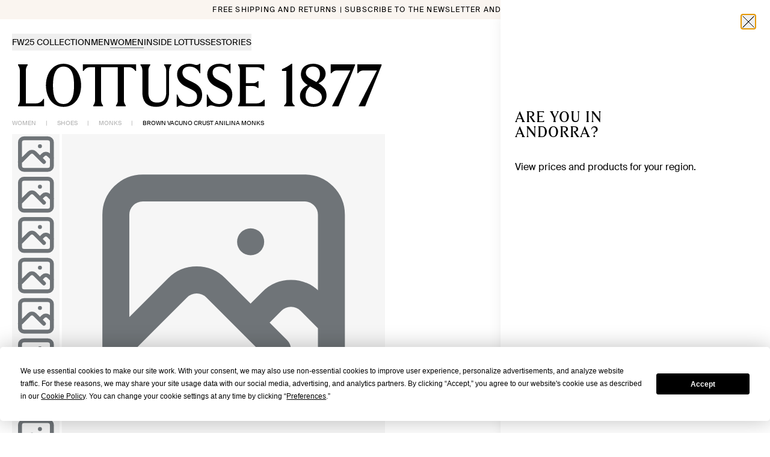

--- FILE ---
content_type: text/html; charset=utf-8
request_url: https://lottusse.com/en-AD/brown-vacuno-crust-anilina-monks-SG02216-004
body_size: 44748
content:
<!DOCTYPE html><html lang="en-AD"><head><meta charSet="utf-8"/><meta name="viewport" content="width=device-width"/><link rel="canonical" href="https://lottusse.com/en-AD/brown-vacuno-crust-anilina-monks-SG02216-004" class="jsx-541562116"/><link rel="dns-prefetch" href="//live.luigisbox.com" class="jsx-541562116"/><link rel="alternate" hrefLang="de-DE" href="https://lottusse.com/de-DE/monk-aus-anilin-kalbsleder-in-brauncrust-SG02216-004"/><link rel="alternate" hrefLang="en-AE" href="https://lottusse.com/en-AE/brown-vacuno-crust-anilina-monks-SG02216-004"/><link rel="alternate" hrefLang="de-AT" href="https://lottusse.com/de-AT/monk-aus-anilin-kalbsleder-in-brauncrust-SG02216-004"/><link rel="alternate" hrefLang="en-AU" href="https://lottusse.com/en-AU/brown-vacuno-crust-anilina-monks-SG02216-004"/><link rel="alternate" hrefLang="de-BE" href="https://lottusse.com/de-BE/monk-aus-anilin-kalbsleder-in-brauncrust-SG02216-004"/><link rel="alternate" hrefLang="fr-BE" href="https://lottusse.com/fr-BE/double-boucles-en-cuir-de-veau-aniline-brun-SG02216-004"/><link rel="alternate" hrefLang="pt-BR" href="https://lottusse.com/pt-BR/sapato-com-fivelas-em-couro-de-novilho-crust-anilina-castanho-SG02216-004"/><link rel="alternate" hrefLang="en-CA" href="https://lottusse.com/en-CA/brown-vacuno-crust-anilina-monks-SG02216-004"/><link rel="alternate" hrefLang="fr-CA" href="https://lottusse.com/fr-CA/double-boucles-en-cuir-de-veau-aniline-brun-SG02216-004"/><link rel="alternate" hrefLang="de-CH" href="https://lottusse.com/de-CH/monk-aus-anilin-kalbsleder-in-brauncrust-SG02216-004"/><link rel="alternate" hrefLang="fr-CH" href="https://lottusse.com/fr-CH/double-boucles-en-cuir-de-veau-aniline-brun-SG02216-004"/><link rel="alternate" hrefLang="it-CH" href="https://lottusse.com/it-CH/scarpe-monk-in-crosta-anilina-di-vitello-marrone-SG02216-004"/><link rel="alternate" hrefLang="en-CZ" href="https://lottusse.com/en-CZ/brown-vacuno-crust-anilina-monks-SG02216-004"/><link rel="alternate" hrefLang="de-LI" href="https://lottusse.com/de-LI/monk-aus-anilin-kalbsleder-in-brauncrust-SG02216-004"/><link rel="alternate" hrefLang="de-LU" href="https://lottusse.com/de-LU/monk-aus-anilin-kalbsleder-in-brauncrust-SG02216-004"/><link rel="alternate" hrefLang="es-MX" href="https://lottusse.com/es-MX/zapatos-hebilla-piel-de-vacuno-marron-SG02216-004"/><link rel="alternate" hrefLang="en-NL" href="https://lottusse.com/en-NL/brown-vacuno-crust-anilina-monks-SG02216-004"/><link rel="alternate" hrefLang="en-NO" href="https://lottusse.com/en-NO/brown-vacuno-crust-anilina-monks-SG02216-004"/><link rel="alternate" hrefLang="it-SI" href="https://lottusse.com/it-SI/scarpe-monk-in-crosta-anilina-di-vitello-marrone-SG02216-004"/><link rel="alternate" hrefLang="en-US" href="https://lottusse.com/en-US/brown-vacuno-crust-anilina-monks-SG02216-004"/><link rel="alternate" hrefLang="es-ES" href="https://lottusse.com/es-ES/zapatos-hebilla-piel-de-vacuno-marron-SG02216-004"/><link rel="alternate" hrefLang="en-GB" href="https://lottusse.com/en-GB/brown-vacuno-crust-anilina-monks-SG02216-004"/><link rel="alternate" hrefLang="it-IT" href="https://lottusse.com/it-IT/scarpe-monk-in-crosta-anilina-di-vitello-marrone-SG02216-004"/><link rel="alternate" hrefLang="fr-FR" href="https://lottusse.com/fr-FR/double-boucles-en-cuir-de-veau-aniline-brun-SG02216-004"/><link rel="alternate" hrefLang="pt-PT" href="https://lottusse.com/pt-PT/sapato-com-fivelas-em-couro-de-novilho-crust-anilina-castanho-SG02216-004"/><title>Lottusse SG02216-004 Cambridge - Women&#x27;s Buckle Shoes</title><meta name="description" content="Lottusse SG02216-004 Cambridge Discover the women&#x27;s buckle shoes section at Lottusse. Here you will find a wide range of elegant shoes with the best quality-price ratio."/><script id="ldProduct" type="application/ld+json">{"@context":"https://schema.org/","@type":"Product","name":"Brown Vacuno Crust Anilina Monks","image":"https://cloud.lottusse.com/h/getfimg_v2/SG02216-004_16.webp?t=eshopmedium36","description":"<p><strong>About the product:</strong><br />These endlessly versatile women’s shoes from Lottusse are crafted from high-quality crust anilin calf leather. They feature an adjustable T-bar strap and a low heel for maximum comfort all day long. Decorative broguing and a warm honey shade throughout make them easy to pair with a range of smart and casual outfits.</p>","brand":{"@type":"Brand","name":"Lottusse"},"sku":"Ref. SG02216-004","offers":{"@type":"Offer","url":"https://lottusse.com/en-AD/brown-vacuno-crust-anilina-monks-SG02216-004","priceCurrency":"EUR","price":"295","priceValidUntil":"449,00 €","availability":"https://schema.org/InStock","itemCondition":"https://schema.org/NewCondition"}}</script><script id="ldOrganization" type="application/ld+json">{"@context":"http://schema.org","@type":"Organization","url":"https://lottusse.com/en-AD/brown-vacuno-crust-anilina-monks-SG02216-004","name":"Lottusse","sameas":["https://es.linkedin.com/company/lottusse1877","https://www.instagram.com/lottusse1877/","https://www.facebook.com/Lottusse1877","https://twitter.com/Lottusse1877","https://www.pinterest.es/Lottusse1877/","https://www.youtube.com/user/LOTTUSSE1877"]}</script><script id="ldWebsite" type="application/ld+json">{"@context":"http://schema.org","@type":"WebSite","name":"Lottusse","url":"https://lottusse.com/en-AD/brown-vacuno-crust-anilina-monks-SG02216-004"}</script><script id="ldBreadcrumb" type="application/ld+json">{"@context":"http://schema.org","@type":"BreadcrumbList","itemListElement":[{"@type":"ListItem","position":1,"item":{"@id":"https://lottusse.com/en-AD/women","name":"WOMEN"}},{"@type":"ListItem","position":2,"item":{"@id":"https://lottusse.com/en-AD/women-shoes","name":"SHOES"}},{"@type":"ListItem","position":3,"item":{"@id":"https://lottusse.com/en-AD/women-monks-shoes","name":"MONKS"}}]}</script><script id="ldNavigation" type="application/ld+json">{"@context":"https://schema.org","@graph":[{"@context":"https://schema.org","@type":"SiteNavigationElement","@id":"#header","name":"FW25 COLLECTION","url":"https://lottusse.com/en-AD/new-in"},{"@context":"https://schema.org","@type":"SiteNavigationElement","@id":"#header","name":"MEN","url":"https://lottusse.com/en-AD/new-in-men"},{"@context":"https://schema.org","@type":"SiteNavigationElement","@id":"#header","name":"WOMEN","url":"https://lottusse.com/en-AD/new-in-women"},{"@context":"https://schema.org","@type":"SiteNavigationElement","@id":"#header","name":"OUR CLASSICS","url":"https://lottusse.com/en-AD/classics"},{"@context":"https://schema.org","@type":"SiteNavigationElement","@id":"#header","name":"View Campaign","url":"https://lottusse.com/en-AD/editorial/campaigns/collection-autumn-winter"},{"@context":"https://schema.org","@type":"SiteNavigationElement","@id":"#header","name":"MEN","url":"https://lottusse.com/en-AD/men"},{"@context":"https://schema.org","@type":"SiteNavigationElement","@id":"#header","name":"GROOM'S SHOES","url":"https://lottusse.com/en-AD/groom-shoes"},{"@context":"https://schema.org","@type":"SiteNavigationElement","@id":"#header","name":"OUR CLASSICS","url":"https://lottusse.com/en-AD/mens-classics"},{"@context":"https://schema.org","@type":"SiteNavigationElement","@id":"#header","name":"GOODYEAR WELTED","url":"https://lottusse.com/en-AD/mens-goodyear-welted"},{"@context":"https://schema.org","@type":"SiteNavigationElement","@id":"#header","name":"Fall Winter 2025","url":"https://lottusse.com/en-AD/mens-autumn-winter"},{"@context":"https://schema.org","@type":"SiteNavigationElement","@id":"#header","name":"SHOES","url":"https://lottusse.com/en-AD/men-shoes"},{"@context":"https://schema.org","@type":"SiteNavigationElement","@id":"#header","name":"DERBY","url":"https://lottusse.com/en-AD/men-derby-shoes"},{"@context":"https://schema.org","@type":"SiteNavigationElement","@id":"#header","name":"OXFORD","url":"https://lottusse.com/en-AD/men-oxford-shoes"},{"@context":"https://schema.org","@type":"SiteNavigationElement","@id":"#header","name":"LOAFERS","url":"https://lottusse.com/en-AD/men-loafers"},{"@context":"https://schema.org","@type":"SiteNavigationElement","@id":"#header","name":"MONKS","url":"https://lottusse.com/en-AD/men-monks-shoes"},{"@context":"https://schema.org","@type":"SiteNavigationElement","@id":"#header","name":"SLIPPER","url":"https://lottusse.com/en-AD/men-slippers"},{"@context":"https://schema.org","@type":"SiteNavigationElement","@id":"#header","name":"BOAT SHOES","url":"https://lottusse.com/en-AD/men-boat-shoes"},{"@context":"https://schema.org","@type":"SiteNavigationElement","@id":"#header","name":"SNEAKERS","url":"https://lottusse.com/en-AD/men-sneakers"},{"@context":"https://schema.org","@type":"SiteNavigationElement","@id":"#header","name":"ANKLE BOOTS","url":"https://lottusse.com/en-AD/men-ankle-boots"},{"@context":"https://schema.org","@type":"SiteNavigationElement","@id":"#header","name":"BOOTS","url":"https://lottusse.com/en-AD/men-boots"},{"@context":"https://schema.org","@type":"SiteNavigationElement","@id":"#header","name":"BELTS","url":"https://lottusse.com/en-AD/men-belts"},{"@context":"https://schema.org","@type":"SiteNavigationElement","@id":"#header","name":"BUCKLE","url":"https://lottusse.com/en-AD/men-buckle-belts"},{"@context":"https://schema.org","@type":"SiteNavigationElement","@id":"#header","name":"BRAIDED","url":"https://lottusse.com/en-AD/men-belts-braided"},{"@context":"https://schema.org","@type":"SiteNavigationElement","@id":"#header","name":"REVERSIBLE","url":"https://lottusse.com/en-AD/men-buckle-reversible"},{"@context":"https://schema.org","@type":"SiteNavigationElement","@id":"#header","name":"LEATHER CLOTHING","url":"https://lottusse.com/en-AD/men-leather-clothing"},{"@context":"https://schema.org","@type":"SiteNavigationElement","@id":"#header","name":"BAGS AND BACKPACKS","url":"https://lottusse.com/en-AD/men-handbags"},{"@context":"https://schema.org","@type":"SiteNavigationElement","@id":"#header","name":"ACCESSORIES","url":"https://lottusse.com/en-AD/accessories-men"},{"@context":"https://schema.org","@type":"SiteNavigationElement","@id":"#header","name":"GLOVES","url":"https://lottusse.com/en-AD/gloves"},{"@context":"https://schema.org","@type":"SiteNavigationElement","@id":"#header","name":"KEY HOLDERS","url":"https://lottusse.com/en-AD/key-holders"},{"@context":"https://schema.org","@type":"SiteNavigationElement","@id":"#header","name":"WALLETS","url":"https://lottusse.com/en-AD/men-wallets"},{"@context":"https://schema.org","@type":"SiteNavigationElement","@id":"#header","name":"MENS SCARVES","url":"https://lottusse.com/en-AD/mens-scarves"},{"@context":"https://schema.org","@type":"SiteNavigationElement","@id":"#header","name":"CAPS","url":"https://lottusse.com/en-AD/men-caps"},{"@context":"https://schema.org","@type":"SiteNavigationElement","@id":"#header","name":"LACES","url":"https://lottusse.com/en-AD/laces"},{"@context":"https://schema.org","@type":"SiteNavigationElement","@id":"#header","name":"SHOE CARE","url":"https://lottusse.com/en-AD/shoe-care"},{"@context":"https://schema.org","@type":"SiteNavigationElement","@id":"#header","name":"WOMEN","url":"https://lottusse.com/en-AD/women"},{"@context":"https://schema.org","@type":"SiteNavigationElement","@id":"#header","name":"WEDDING GUEST SHOES","url":"https://lottusse.com/en-AD/wedding-guest-shoes"},{"@context":"https://schema.org","@type":"SiteNavigationElement","@id":"#header","name":"OUR CLASSICS","url":"https://lottusse.com/en-AD/women-classics"},{"@context":"https://schema.org","@type":"SiteNavigationElement","@id":"#header","name":"GOODYEAR WELTED","url":"https://lottusse.com/en-AD/womens-goodyear-welted"},{"@context":"https://schema.org","@type":"SiteNavigationElement","@id":"#header","name":"Fall Winter 2025","url":"https://lottusse.com/en-AD/womens-autumn-winter"},{"@context":"https://schema.org","@type":"SiteNavigationElement","@id":"#header","name":"CRAFTMANSHIP NOODBAG","url":"https://lottusse.com/en-AD/craftsmanship-noodbag"},{"@context":"https://schema.org","@type":"SiteNavigationElement","@id":"#header","name":"SHOES","url":"https://lottusse.com/en-AD/women-shoes"},{"@context":"https://schema.org","@type":"SiteNavigationElement","@id":"#header","name":"DERBY","url":"https://lottusse.com/en-AD/women-derby-shoes"},{"@context":"https://schema.org","@type":"SiteNavigationElement","@id":"#header","name":"OXFORD","url":"https://lottusse.com/en-AD/women-oxford-shoes"},{"@context":"https://schema.org","@type":"SiteNavigationElement","@id":"#header","name":"LOAFERS","url":"https://lottusse.com/en-AD/women-loafers"},{"@context":"https://schema.org","@type":"SiteNavigationElement","@id":"#header","name":"MONKS","url":"https://lottusse.com/en-AD/women-monks-shoes"},{"@context":"https://schema.org","@type":"SiteNavigationElement","@id":"#header","name":"SLIPPER","url":"https://lottusse.com/en-AD/women-slippers"},{"@context":"https://schema.org","@type":"SiteNavigationElement","@id":"#header","name":"BALLERINAS","url":"https://lottusse.com/en-AD/women-ballerinas"},{"@context":"https://schema.org","@type":"SiteNavigationElement","@id":"#header","name":"PUMPS","url":"https://lottusse.com/en-AD/women-pumps"},{"@context":"https://schema.org","@type":"SiteNavigationElement","@id":"#header","name":"SANDALS","url":"https://lottusse.com/en-AD/women-sandals"},{"@context":"https://schema.org","@type":"SiteNavigationElement","@id":"#header","name":"SNEAKERS","url":"https://lottusse.com/en-AD/women-sneakers"},{"@context":"https://schema.org","@type":"SiteNavigationElement","@id":"#header","name":"ANKLE BOOTS","url":"https://lottusse.com/en-AD/women-ankle-boots"},{"@context":"https://schema.org","@type":"SiteNavigationElement","@id":"#header","name":"BOOTS","url":"https://lottusse.com/en-AD/women-boots"},{"@context":"https://schema.org","@type":"SiteNavigationElement","@id":"#header","name":"FISHERMAN SANDALS","url":"https://lottusse.com/en-AD/women-jelly-shoes"},{"@context":"https://schema.org","@type":"SiteNavigationElement","@id":"#header","name":"BAGS","url":"https://lottusse.com/en-AD/women-handbags"},{"@context":"https://schema.org","@type":"SiteNavigationElement","@id":"#header","name":"SMALL","url":"https://lottusse.com/en-AD/women-small-bags"},{"@context":"https://schema.org","@type":"SiteNavigationElement","@id":"#header","name":"MEDIUM","url":"https://lottusse.com/en-AD/women-medium-bags"},{"@context":"https://schema.org","@type":"SiteNavigationElement","@id":"#header","name":"LARGE","url":"https://lottusse.com/en-AD/women-large-bags"},{"@context":"https://schema.org","@type":"SiteNavigationElement","@id":"#header","name":"LEATHER CLOTHING","url":"https://lottusse.com/en-AD/women-leather-clothing"},{"@context":"https://schema.org","@type":"SiteNavigationElement","@id":"#header","name":"BELTS","url":"https://lottusse.com/en-AD/women-buckle-belts"},{"@context":"https://schema.org","@type":"SiteNavigationElement","@id":"#header","name":"ACCESSORIES","url":"https://lottusse.com/en-AD/accessories-women"},{"@context":"https://schema.org","@type":"SiteNavigationElement","@id":"#header","name":"WALLETS","url":"https://lottusse.com/en-AD/women-wallets"},{"@context":"https://schema.org","@type":"SiteNavigationElement","@id":"#header","name":"KEY HOLDERS","url":"https://lottusse.com/en-AD/women-key-holders"},{"@context":"https://schema.org","@type":"SiteNavigationElement","@id":"#header","name":"WOMENS SCARVES","url":"https://lottusse.com/en-AD/womens-scarves"},{"@context":"https://schema.org","@type":"SiteNavigationElement","@id":"#header","name":"LACES","url":"https://lottusse.com/en-AD/laces"},{"@context":"https://schema.org","@type":"SiteNavigationElement","@id":"#header","name":"SHOE CARE","url":"https://lottusse.com/en-AD/shoe-care"},{"@context":"https://schema.org","@type":"SiteNavigationElement","@id":"#header","name":"HISTORY","url":"https://lottusse.com/en-AD/history"},{"@context":"https://schema.org","@type":"SiteNavigationElement","@id":"#header","name":"CRAFTSMANSHIP","url":"https://lottusse.com/en-AD/craftsmanship-lottusse"},{"@context":"https://schema.org","@type":"SiteNavigationElement","@id":"#header","name":"STORES","url":"https://lottusse.com/en-AD/stores"},{"@context":"https://schema.org","@type":"SiteNavigationElement","@id":"#header","name":"OUR ORIGINS","url":"https://lottusse.com/en-AD/mallorca-crafted-shoes"},{"@context":"https://schema.org","@type":"SiteNavigationElement","@id":"#header","name":"STORIES","url":"https://lottusse.com/en-AD/editorial"},{"@context":"https://schema.org","@type":"SiteNavigationElement","@id":"#header","name":"LEGACY & CRAFTMANSHIP","url":"https://lottusse.com/en-AD/editorial/legacy-and-craftmanship"},{"@context":"https://schema.org","@type":"SiteNavigationElement","@id":"#header","name":"INSPIRATION","url":"https://lottusse.com/en-AD/editorial/inspiration"},{"@context":"https://schema.org","@type":"SiteNavigationElement","@id":"#header","name":"CAMPAIGNS","url":"https://lottusse.com/en-AD/editorial/campaigns"},{"@context":"https://schema.org","@type":"SiteNavigationElement","@id":"#header","name":"LIMITED EDITIONS","url":"https://lottusse.com/en-AD/editorial/capsule"},{"@context":"https://schema.org","@type":"SiteNavigationElement","@id":"#header","name":"LOTTUSSE ARCHIVE","url":"https://lottusse.com/en-AD/editorial/archive"},{"@context":"https://schema.org","@type":"SiteNavigationElement","@id":"#header","name":"CARE","url":"https://lottusse.com/en-AD/editorial/tips"}]}</script><meta name="next-head-count" content="36"/><link rel="icon" href="/favicon.ico"/><link rel="stylesheet" href="https://cdn.luigisbox.com/autocomplete.css"/><script id="termly-script" type="text/javascript" src="https://app.termly.io/resource-blocker/6e9a6797-bda0-49d3-a02e-8a6ed955a972?autoBlock=off" async=""></script><noscript><img src="https://ad.doubleclick.net/ddm/activity/src=15559671;type=invmedia;cat=ret_p0;dc_lat=;dc_rdid=;tag_for_child_directed_treatment=;tfua=;npa=;gdpr=;gdpr_consent=;ord=1?" width="1" height="1" alt="" style="display:none"/></noscript><link rel="preload" href="/_next/static/media/6fa1afdfb81c9ae2-s.p.woff2" as="font" type="font/woff2" crossorigin="anonymous" data-next-font="size-adjust"/><link rel="preload" href="/_next/static/media/c42cb4950679bdba-s.p.woff2" as="font" type="font/woff2" crossorigin="anonymous" data-next-font="size-adjust"/><link rel="preload" href="/_next/static/media/6b73059e46f260b5-s.p.woff" as="font" type="font/woff" crossorigin="anonymous" data-next-font="size-adjust"/><link rel="preload" href="/_next/static/media/97009d39e3a718fc-s.p.woff" as="font" type="font/woff" crossorigin="anonymous" data-next-font="size-adjust"/><link rel="preload" href="/_next/static/media/f5d54ca501d82d1c-s.p.woff" as="font" type="font/woff" crossorigin="anonymous" data-next-font="size-adjust"/><link rel="preload" href="/_next/static/media/c0251deeb6c8aa9d-s.p.woff2" as="font" type="font/woff2" crossorigin="anonymous" data-next-font="size-adjust"/><link rel="preload" href="/_next/static/media/c25783985a269397-s.p.woff2" as="font" type="font/woff2" crossorigin="anonymous" data-next-font="size-adjust"/><link rel="preload" href="/_next/static/media/f4e6f3e26e87864d-s.p.woff2" as="font" type="font/woff2" crossorigin="anonymous" data-next-font="size-adjust"/><link rel="preload" href="/_next/static/media/46d93ad748bc4508-s.p.woff2" as="font" type="font/woff2" crossorigin="anonymous" data-next-font="size-adjust"/><link rel="preload" href="/_next/static/media/619057b03f747753-s.p.woff" as="font" type="font/woff" crossorigin="anonymous" data-next-font="size-adjust"/><link rel="preload" href="/_next/static/media/5cc7815366485b2a-s.p.otf" as="font" type="font/otf" crossorigin="anonymous" data-next-font="size-adjust"/><script id="vwoCode" data-nscript="beforeInteractive">
            window._vwo_code || (function() {
            var account_id=1000125,
            version=2.1,
            settings_tolerance=2000,
            hide_element='body',
            hide_element_style = 'opacity:0 !important;filter:alpha(opacity=0) !important;background:none !important;transition:none !important;',
            /* DO NOT EDIT BELOW THIS LINE */
            f=false,w=window,d=document,v=d.querySelector('#vwoCode'),cK='_vwo_'+account_id+'_settings',cc={};try{var c=JSON.parse(localStorage.getItem('_vwo_'+account_id+'_config'));cc=c&&typeof c==='object'?c:{}}catch(e){}var stT=cc.stT==='session'?w.sessionStorage:w.localStorage;code={nonce:v&&v.nonce,use_existing_jquery:function(){return typeof use_existing_jquery!=='undefined'?use_existing_jquery:undefined},library_tolerance:function(){return typeof library_tolerance!=='undefined'?library_tolerance:undefined},settings_tolerance:function(){return cc.sT||settings_tolerance},hide_element_style:function(){return'{'+(cc.hES||hide_element_style)+'}'},hide_element:function(){if(performance.getEntriesByName('first-contentful-paint')[0]){return''}return typeof cc.hE==='string'?cc.hE:hide_element},getVersion:function(){return version},finish:function(e){if(!f){f=true;var t=d.getElementById('_vis_opt_path_hides');if(t)t.parentNode.removeChild(t);if(e)(new Image).src='https://dev.visualwebsiteoptimizer.com/ee.gif?a='+account_id+e}},finished:function(){return f},addScript:function(e){var t=d.createElement('script');t.type='text/javascript';if(e.src){t.src=e.src}else{t.text=e.text}v&&t.setAttribute('nonce',v.nonce);d.getElementsByTagName('head')[0].appendChild(t)},load:function(e,t){var n=this.getSettings(),i=d.createElement('script'),r=this;t=t||{};if(n){i.textContent=n;d.getElementsByTagName('head')[0].appendChild(i);if(!w.VWO||VWO.caE){stT.removeItem(cK);r.load(e)}}else{var o=new XMLHttpRequest;o.open('GET',e,true);o.withCredentials=!t.dSC;o.responseType=t.responseType||'text';o.onload=function(){if(t.onloadCb){return t.onloadCb(o,e)}if(o.status===200||o.status===304){w._vwo_code.addScript({text:o.responseText})}else{w._vwo_code.finish('&e=loading_failure:'+e)}};o.onerror=function(){if(t.onerrorCb){return t.onerrorCb(e)}w._vwo_code.finish('&e=loading_failure:'+e)};o.send()}},getSettings:function(){try{var e=stT.getItem(cK);if(!e){return}e=JSON.parse(e);if(Date.now()>e.e){stT.removeItem(cK);return}return e.s}catch(e){return}},init:function(){if(d.URL.indexOf('__vwo_disable__')>-1)return;var e=this.settings_tolerance();w._vwo_settings_timer=setTimeout(function(){w._vwo_code.finish();stT.removeItem(cK)},e);var t;if(this.hide_element()!=='body'){t=d.createElement('style');var n=this.hide_element(),i=n?n+this.hide_element_style():'',r=d.getElementsByTagName('head')[0];t.setAttribute('id','_vis_opt_path_hides');v&&t.setAttribute('nonce',v.nonce);t.setAttribute('type','text/css');if(t.styleSheet)t.styleSheet.cssText=i;else t.appendChild(d.createTextNode(i));r.appendChild(t)}else{t=d.getElementsByTagName('head')[0];var i=d.createElement('div');i.style.cssText='z-index: 2147483647 !important;position: fixed !important;left: 0 !important;top: 0 !important;width: 100% !important;height: 100% !important;background: white !important;display: block !important;';i.setAttribute('id','_vis_opt_path_hides');i.classList.add('_vis_hide_layer');t.parentNode.insertBefore(i,t.nextSibling)}var o=window._vis_opt_url||d.URL,s='https://dev.visualwebsiteoptimizer.com/j.php?a='+account_id+'&u='+encodeURIComponent(o)+'&vn='+version;if(w.location.search.indexOf('_vwo_xhr')!==-1){this.addScript({src:s})}else{this.load(s+'&x=true')}}};w._vwo_code=code;code.init();})();(function(){var i=window;function t(){if(i._vwo_code){var e=t.hidingStyle=document.getElementById('_vis_opt_path_hides')||t.hidingStyle;if(!i._vwo_code.finished()&&!_vwo_code.libExecuted&&(!i.VWO||!VWO.dNR)){if(!document.getElementById('_vis_opt_path_hides')){document.getElementsByTagName('head')[0].appendChild(e)}requestAnimationFrame(t)}}}t()})();
          </script><link rel="preload" href="/_next/static/css/04d325b75984ddc9.css" as="style"/><link rel="stylesheet" href="/_next/static/css/04d325b75984ddc9.css" data-n-g=""/><link rel="preload" href="/_next/static/css/43936c4362bbe9e6.css" as="style"/><link rel="stylesheet" href="/_next/static/css/43936c4362bbe9e6.css"/><noscript data-n-css=""></noscript><script defer="" nomodule="" src="/_next/static/chunks/polyfills-42372ed130431b0a.js"></script><script id="luigis-box" src="https://scripts.luigisbox.com/LBX-606917.js" type="text/javascript" async="" defer="" data-nscript="beforeInteractive"></script><script id="luigis-js-autocomplete" src="https://cdn.luigisbox.com/autocomplete.js" async="" defer="" data-nscript="beforeInteractive"></script><script defer="" src="/_next/static/chunks/2988.b188d6737abc5f1c.js"></script><script defer="" src="/_next/static/chunks/a447bf24-901cbce2ec7e06bd.js"></script><script defer="" src="/_next/static/chunks/1711-2cba4fa8b7e74468.js"></script><script defer="" src="/_next/static/chunks/8054-557d2d1ed63c2b82.js"></script><script defer="" src="/_next/static/chunks/2783.a79487eb5a5d6340.js"></script><script defer="" src="/_next/static/chunks/6261.d72d7e9e1f84c1e0.js"></script><script defer="" src="/_next/static/chunks/6183.0dcf6a0b818b4a4b.js"></script><script defer="" src="/_next/static/chunks/6937.b190345aef302175.js"></script><script src="/_next/static/chunks/webpack-118f3b61907998d4.js" defer=""></script><script src="/_next/static/chunks/framework-945b357d4a851f4b.js" defer=""></script><script src="/_next/static/chunks/main-fe5c384ed414fdb6.js" defer=""></script><script src="/_next/static/chunks/pages/_app-0149813a6e978e7d.js" defer=""></script><script src="/_next/static/chunks/9511-f8bb48acaf905c31.js" defer=""></script><script src="/_next/static/chunks/1327-bbdf8eac1ff358d7.js" defer=""></script><script src="/_next/static/chunks/2076-296c888edc476e94.js" defer=""></script><script src="/_next/static/chunks/6340-b5b6157469eb8bce.js" defer=""></script><script src="/_next/static/chunks/pages/%5B...slug%5D-ccb7836f182b8e13.js" defer=""></script><script src="/_next/static/dK-bEaKGy3O_n6FyK1IxP/_buildManifest.js" defer=""></script><script src="/_next/static/dK-bEaKGy3O_n6FyK1IxP/_ssgManifest.js" defer=""></script><style id="__jsx-541562116">html{font-family:'__swissIntl_57ef2a', '__swissIntl_Fallback_57ef2a';--font-gt-america:'__swissIntl_57ef2a', '__swissIntl_Fallback_57ef2a';--font-tobias:'__lottusseSerif_1889a1', '__lottusseSerif_Fallback_1889a1'}</style></head><body class="relative text-dark"><div id="__next"><div class="jsx-541562116 __variable_57ef2a __variable_1889a1 font-sans"><script defer="" id="__cn_generic_script__6c310d26-79f5-431e-8644-527ec5e9e283" class="jsx-541562116">!function(e){function t(){if(!e.querySelector("#__cn_client_script_6c310d26-79f5-431e-8644-527ec5e9e283")){var t=e.createElement("script");t.setAttribute("src","https://cdn.connectif.cloud/eu8/client-script/6c310d26-79f5-431e-8644-527ec5e9e283"),e.body.appendChild(t)}}"complete"===e.readyState||"interactive"===e.readyState?t():e.addEventListener("DOMContentLoaded",t)}(document);</script><div class="relative flex min-h-screen flex-col"><div><div data-hidden-tnm="true" class="sr-only"><a href="/en-AD/new-in">FW25 COLLECTION</a><a href="/en-AD/new-in-men">MEN</a><a href="/en-AD/new-in-women">WOMEN</a><a href="/en-AD/classics">OUR CLASSICS</a><a href="/en-AD/editorial/campaigns/collection-autumn-winter">View Campaign</a><a href="/en-AD/men">MEN</a><a href="/en-AD/groom-shoes">GROOM&#x27;S SHOES</a><a href="/en-AD/mens-classics">OUR CLASSICS</a><a href="/en-AD/mens-goodyear-welted">GOODYEAR WELTED</a><a href="/en-AD/mens-autumn-winter">Fall Winter 2025</a><a href="/en-AD/men-shoes">SHOES</a><a href="/en-AD/men-derby-shoes">DERBY</a><a href="/en-AD/men-oxford-shoes">OXFORD</a><a href="/en-AD/men-loafers">LOAFERS</a><a href="/en-AD/men-monks-shoes">MONKS</a><a href="/en-AD/men-slippers">SLIPPER</a><a href="/en-AD/men-boat-shoes">BOAT SHOES</a><a href="/en-AD/men-sneakers">SNEAKERS</a><a href="/en-AD/men-ankle-boots">ANKLE BOOTS</a><a href="/en-AD/men-boots">BOOTS</a><a href="/en-AD/men-belts">BELTS</a><a href="/en-AD/men-buckle-belts">BUCKLE</a><a href="/en-AD/men-belts-braided">BRAIDED</a><a href="/en-AD/men-buckle-reversible">REVERSIBLE</a><a href="/en-AD/men-leather-clothing">LEATHER CLOTHING</a><a href="/en-AD/men-handbags">BAGS AND BACKPACKS</a><a href="/en-AD/accessories-men">ACCESSORIES</a><a href="/en-AD/gloves">GLOVES</a><a href="/en-AD/key-holders">KEY HOLDERS</a><a href="/en-AD/men-wallets">WALLETS</a><a href="/en-AD/mens-scarves">MENS SCARVES</a><a href="/en-AD/men-caps">CAPS</a><a href="/en-AD/laces">LACES</a><a href="/en-AD/shoe-care">SHOE CARE</a><a href="/en-AD/women">WOMEN</a><a href="/en-AD/wedding-guest-shoes">WEDDING GUEST SHOES</a><a href="/en-AD/women-classics">OUR CLASSICS</a><a href="/en-AD/womens-goodyear-welted">GOODYEAR WELTED</a><a href="/en-AD/womens-autumn-winter">Fall Winter 2025</a><a href="/en-AD/craftsmanship-noodbag">CRAFTMANSHIP NOODBAG</a><a href="/en-AD/women-shoes">SHOES</a><a href="/en-AD/women-derby-shoes">DERBY</a><a href="/en-AD/women-oxford-shoes">OXFORD</a><a href="/en-AD/women-loafers">LOAFERS</a><a href="/en-AD/women-monks-shoes">MONKS</a><a href="/en-AD/women-slippers">SLIPPER</a><a href="/en-AD/women-ballerinas">BALLERINAS</a><a href="/en-AD/women-pumps">PUMPS</a><a href="/en-AD/women-sandals">SANDALS</a><a href="/en-AD/women-sneakers">SNEAKERS</a><a href="/en-AD/women-ankle-boots">ANKLE BOOTS</a><a href="/en-AD/women-boots">BOOTS</a><a href="/en-AD/women-jelly-shoes">FISHERMAN SANDALS</a><a href="/en-AD/women-handbags">BAGS</a><a href="/en-AD/women-small-bags">SMALL</a><a href="/en-AD/women-medium-bags">MEDIUM</a><a href="/en-AD/women-large-bags">LARGE</a><a href="/en-AD/women-leather-clothing">LEATHER CLOTHING</a><a href="/en-AD/women-buckle-belts">BELTS</a><a href="/en-AD/accessories-women">ACCESSORIES</a><a href="/en-AD/women-wallets">WALLETS</a><a href="/en-AD/women-key-holders">KEY HOLDERS</a><a href="/en-AD/womens-scarves">WOMENS SCARVES</a><a href="/en-AD/laces">LACES</a><a href="/en-AD/shoe-care">SHOE CARE</a><a href="/en-AD/history">HISTORY</a><a href="/en-AD/craftsmanship-lottusse">CRAFTSMANSHIP</a><a href="/en-AD/stores">STORES</a><a href="/en-AD/mallorca-crafted-shoes">OUR ORIGINS</a><a href="/en-AD/editorial">STORIES</a><a href="/en-AD/editorial/legacy-and-craftmanship">LEGACY &amp; CRAFTMANSHIP</a><a href="/en-AD/editorial/inspiration">INSPIRATION</a><a href="/en-AD/editorial/campaigns">CAMPAIGNS</a><a href="/en-AD/editorial/capsule">LIMITED EDITIONS</a><a href="/en-AD/editorial/archive">LOTTUSSE ARCHIVE</a><a href="/en-AD/editorial/tips">CARE</a></div><header class="fixed z-30 w-full transition-all text-dark pointer-events-none lg:bg-transparent bg-white"><div class="relative overflow-hidden pointer-events-auto"><div class="w-full" style="opacity:0"><div style="background-color:#FAF5F0" class="bg-black text-xs text-black gap-x-5 h-8 justify-center items-center flex w-full"><div class="w-full justify-center items-center"><a class="focus-default items-center font-light transition-all [&amp;aria-disabled=&quot;true&quot;]:cursor-not-allowed [&amp;aria-disabled=&quot;true&quot;]:opacity-60 uppercase tracking-widest hidden text-center lg:block" href="/en-AD/newsletter">Free shipping and returns | Subscribe to the newsletter and get 10% off</a><a class="block focus:ring-0" href="/en-AD/newsletter" aria-labelledby=":R6rcam:"><span id=":R6rcam:" class="sr-only"></span><div class="relative flex h-full overflow-hidden lg:hidden w-full"><div class="flex h-full items-center whitespace-nowrap px-4"><div class="uppercase">Free shipping and returns | -10% when you subscribe to the newsletter</div></div><div class="absolute top-0 flex h-full lg:w-full items-center whitespace-nowrap px-4"><div class="uppercase">Free shipping and returns | -10% when you subscribe to the newsletter</div></div></div></a></div></div></div></div><div class="flex flex-col pointer-events-none"><a href="/en-AD" id="header-logo" class="w-full -mt-[1px] lg:mt-0 lg:w-1/2 order-1 pointer-events-auto z-20 lg:order-2 lg:bg-transparent bg-white" style="opacity:1;transform:none"><svg class="px-6 lg:pl-6 lg:pr-0 pt-2 h-auto w-full" width="1391" height="164" viewBox="0 0 1391 167" fill="none" xmlns="http://www.w3.org/2000/svg"><path fill="black" d="M559.479 5.3312C563.786 10.0169 567.505 17.0455 567.505 27.684V108.608C567.505 134.81 556.053 147.791 533.057 147.791C510.062 147.791 499.308 135.001 499.308 108.608V24.3848C499.308 15.3481 503.321 9.49096 506.342 5.3312V2.1277H469.189V5.3312C472.21 9.49096 476.223 15.3481 476.223 24.3848V108.608C476.223 145.018 493.988 163.88 528.436 163.88C562.884 163.88 578.439 146.094 578.439 108.608V27.684C578.439 17.0455 582.159 10.0169 586.578 5.3312V2.1277H559.457V5.3312H559.479ZM251.613 27.3732C256.122 20.5598 263.967 13.2204 275.104 13.2204H295.484V139.615C295.484 148.676 291.471 154.533 288.45 158.669V161.872H325.603V158.669C322.583 154.509 318.57 148.652 318.57 139.615V13.1965H382.438V139.591C382.438 148.652 378.425 154.509 375.404 158.645V161.848H412.557V158.645C409.536 154.485 405.524 148.628 405.524 139.591V13.1965H425.904C437.041 13.1965 444.886 20.5359 449.395 27.3493H452.416V2.1277H248.569V27.3732H251.613ZM174.894 0C131.518 0 107.621 39.709 107.621 82C107.621 124.291 130.617 164 174.894 164C219.171 164 242.076 125.128 242.076 82C242.076 38.8723 217.165 0 174.894 0ZM174.894 153.218C138.936 153.218 134.63 112.768 134.63 81.9761C134.63 51.1843 140.559 10.7341 174.894 10.7341C209.229 10.7341 215.068 48.2198 215.068 81.9761C215.068 112.529 210.852 153.218 174.894 153.218ZM70.3779 150.78H30.9026V24.3848C30.9026 15.3481 34.9155 9.49096 37.9364 5.3312V2.1277H0.783203V5.3312C3.80416 9.49096 7.81707 15.3481 7.81707 24.3848V139.591C7.81707 148.652 3.80416 154.509 0.783203 158.645V161.848H100.79V133.638H97.7694C92.742 142.795 83.3184 150.78 70.3553 150.78H70.3779ZM671.232 71.4571L648.936 60.484C635.387 53.7662 629.457 44.3948 629.457 33.4455C629.457 19.1732 639.896 10.758 656.759 10.758C676.846 10.758 689.583 22.4723 694.904 36.0035H697.925V0H694.904C689.877 5.21166 681.558 5.42682 675.02 3.2035C668.482 0.980175 661.764 0 654.842 0C629.548 0 608.965 14.1528 608.965 40.3545C608.965 60.3644 620.913 76.5493 641.992 86.9965L664.176 97.9697C678.447 104.998 685.368 112.027 685.368 124.793C685.368 142.149 672.517 153.218 654.346 153.218C633.763 153.218 618.501 140.548 610.362 117.334H607.341V163.976H610.362C616.292 158.023 624.114 156.852 634.056 160.366C640.887 162.805 648.124 163.976 655.451 163.976C685.165 163.976 704.756 146.309 704.756 118.195C704.756 96.1528 693.1 82.2152 671.21 71.4571H671.232ZM1048.99 141.504V0H1045.97C1035.53 8.10437 1025.07 14.0571 1009.83 20.751V27.1341H1026.89V141.504C1026.89 149.584 1022.68 155.346 1017.76 158.645V161.848H1058.12V158.645C1053.2 155.346 1048.99 149.584 1048.99 141.504ZM1297.81 2.1277V35.9796H1300.83C1304.75 30.242 1311.38 25.5563 1320.92 25.5563H1372.72L1302.63 161.848H1327.93L1390.78 5.3312V2.1277H1297.81ZM1196.29 35.9796H1199.31C1203.24 30.242 1209.86 25.5563 1219.4 25.5563H1271.21L1201.12 161.848H1226.41L1289.27 5.3312V2.1277H1196.29V35.9796ZM913.743 150.78H872.171V84.8688H900.893C908.535 84.8688 913.653 88.5983 917.17 92.2082H920.191L920.1 81.8805L920.01 76.6688V66.3411H916.989C913.585 69.9749 908.445 73.8956 900.825 73.8956L872.216 73.8V13.1965H915.389C926.638 13.1965 934.371 19.5796 939.083 25.8671H942.104V2.1277H842.097V5.3312C845.118 9.49096 849.13 15.3481 849.13 24.3848V139.591C849.13 148.652 845.118 154.509 842.097 158.645V161.848H944.11V136.603H941.089C935.769 143.631 926.728 150.756 913.788 150.756L913.743 150.78ZM786.525 71.4571L764.228 60.484C750.679 53.7662 744.75 44.3948 744.75 33.4455C744.75 19.1732 755.188 10.758 772.051 10.758C792.138 10.758 804.876 22.4723 810.219 36.0035H813.24V0H810.219C805.191 5.21166 796.872 5.42682 790.335 3.2035C783.797 0.980175 777.078 0 770.157 0C744.862 0 724.279 14.1528 724.279 40.3545C724.279 60.3644 736.228 76.5493 757.307 86.9965L779.491 97.9697C793.761 104.998 800.682 112.027 800.682 124.793C800.682 142.149 787.832 153.218 769.661 153.218C749.078 153.218 733.816 140.548 725.677 117.334H722.656V163.976H725.677C731.606 158.023 739.429 156.852 749.371 160.366C756.202 162.805 763.439 163.976 770.766 163.976C800.48 163.976 820.071 146.309 820.071 118.195C820.071 96.1528 808.415 82.2152 786.525 71.4571ZM1149.72 74.2064C1164.78 66.3172 1176.72 55.3679 1176.72 38.1073C1176.72 13.9376 1154.02 0 1129.34 0C1103.23 0 1082.35 14.0571 1082.35 40.3545C1082.35 56.9697 1091.1 70.2618 1108.37 81.235C1090.69 90.0805 1078.75 104.018 1078.75 122.115C1078.75 149.369 1102.85 163.952 1130.15 163.952C1157.45 163.952 1180.24 147.863 1180.24 120.514C1180.24 99.2128 1168.59 85.7055 1149.72 74.2064ZM1101.4 33.9714C1101.4 18.0974 1114.66 10.758 1128.82 10.758C1146.38 10.758 1155.22 22.6875 1155.22 38.9679C1155.22 51.4233 1150.3 62.1813 1141.55 69.6402L1120.48 58.1411C1106.72 50.8017 1101.4 43.4385 1101.4 33.9714ZM1130.44 153.218C1110.35 153.218 1100.21 139.806 1100.21 121.59C1100.21 107.317 1106.02 94.551 1117.18 86.2315L1137.56 97.3003C1152.33 105.405 1162.36 113.485 1162.36 128.188C1162.36 145.64 1146.9 153.218 1130.44 153.218Z"></path></svg></a><div class="relative pointer-events-auto order-2 md:order-1 z-30 flex h-auto pt-6 pb-3.5 lg:items-center lg:px-5 items-center justify-between px-4 lg:flex bg-white"><div class="lg:py-2 lg:hidden"><div class="flex items-center space-x-4"><div class="bottom-4 z-30 flex items-center lg:hidden"><button class="focus-default relative z-50 flex h-6 w-full items-center justify-end gap-3 rounded-full text-sm font-light uppercase tracking-widest text-white"><svg width="24" height="24" viewBox="0 0 24 24" class="h-5 w-5" fill="currentColor" xmlns="http://www.w3.org/2000/svg" aria-hidden="true"><line x1="4" y1="6" x2="24" y2="6" stroke="#000"></line><line x1="4" y1="16" x2="24" y2="16" stroke="#000"></line></svg></button></div><a href="/en-AD" class="focus-default block"><span class="sr-only">Home</span></a></div></div><div class="hidden lg:block col-span-4"><div class="flex gap-15"><div class="flex" data-headlessui-state=""><div class="relative flex h-7"><button class="font-normal text-sm relative group" data-hover="fw25-collection" type="button" aria-expanded="false" data-headlessui-state="">FW25 COLLECTION<div class="absolute bottom-1 left-0 w-0 h-[1px] bg-[#6F7478] transition-all duration-300 ease-out group-hover:w-full"></div></button></div></div><div class="flex" data-headlessui-state=""><div class="relative flex h-7"><button class="font-normal text-sm relative group" data-hover="men" type="button" aria-expanded="false" data-headlessui-state="">MEN<div class="absolute bottom-1 left-0 w-0 h-[1px] bg-[#6F7478] transition-all duration-300 ease-out group-hover:w-full"></div></button></div></div><div class="flex" data-headlessui-state=""><div class="relative flex h-7"><button class="font-normal text-sm relative group" data-hover="women" type="button" aria-expanded="false" data-headlessui-state="">WOMEN<div class="absolute bottom-1 left-0 w-0 h-[1px] bg-[#6F7478] transition-all duration-300 ease-out group-hover:w-full"></div></button></div></div><div class="flex" data-headlessui-state=""><div class="relative flex h-7"><button class="font-normal text-sm relative group" data-hover="inside-lottusse" type="button" aria-expanded="false" data-headlessui-state="">INSIDE LOTTUSSE<div class="absolute bottom-1 left-0 w-0 h-[1px] bg-[#6F7478] transition-all duration-300 ease-out group-hover:w-full"></div></button></div></div><div class="flex" data-headlessui-state=""><div class="relative flex h-7"><button class="font-normal text-sm relative group" data-hover="stories" type="button" aria-expanded="false" data-headlessui-state="">STORIES<div class="absolute bottom-1 left-0 w-0 h-[1px] bg-[#6F7478] transition-all duration-300 ease-out group-hover:w-full"></div></button></div></div></div></div><div hidden="" style="position:fixed;top:1px;left:1px;width:1px;height:0;padding:0;margin:-1px;overflow:hidden;clip:rect(0, 0, 0, 0);white-space:nowrap;border-width:0;display:none"></div><nav aria-label="top navigation" class="flex pointer-events-auto items-center justify-end space-x-5"><div class="flex" data-headlessui-state=""><button class="focus-default whitespace-nowrap text-xs uppercase tracking-wide" type="button" aria-expanded="false" data-headlessui-state=""><span class="sr-only">Search</span><img class="h-6 w-[18px]" src="/svg/search-new.svg" alt="🔍"/></button></div><div hidden="" style="position:fixed;top:1px;left:1px;width:1px;height:0;padding:0;margin:-1px;overflow:hidden;clip:rect(0, 0, 0, 0);white-space:nowrap;border-width:0;display:none"></div><a href="/en-AD/wishlist" class="focus-default relative block"><img class="h-6 w-4" src="/svg/wishlist-header.svg" alt="⚐"/></a><div class="hidden lg:block"><div class="relative block" data-headlessui-state=""><button class="focus-default flex whitespace-nowrap text-xs uppercase tracking-wide" id="headlessui-menu-button-:R5usam:" type="button" aria-haspopup="menu" aria-expanded="false" data-headlessui-state=""><span class="sr-only">User menu</span><img class="h-6 w-[18px]" src="/svg/profile-new.svg" alt="👤"/></button></div></div><a href="/en-AD/cart" aria-label="shopping basket" class="focus-default relative block"><img class="h-6 w-4" src="/svg/cart-new.svg" alt="🛒"/></a></nav></div></div></header></div><div class="relative flex-grow pt-[calc(10%+98px)] lg:pt-[98px]"><div class="hidden opacity-0 lg:block w-full -mt-[1px] lg:mt-0 lg:w-1/2 order-1 pointer-events-none z-20 lg:order-2 bg-white lg:bg-transparent"><svg class="px-6 lg:pl-6 lg:pr-0 pt-2 h-auto w-full" width="1391" height="164" viewBox="0 0 1391 167" fill="none" xmlns="http://www.w3.org/2000/svg"><path fill="black" d="M559.479 5.3312C563.786 10.0169 567.505 17.0455 567.505 27.684V108.608C567.505 134.81 556.053 147.791 533.057 147.791C510.062 147.791 499.308 135.001 499.308 108.608V24.3848C499.308 15.3481 503.321 9.49096 506.342 5.3312V2.1277H469.189V5.3312C472.21 9.49096 476.223 15.3481 476.223 24.3848V108.608C476.223 145.018 493.988 163.88 528.436 163.88C562.884 163.88 578.439 146.094 578.439 108.608V27.684C578.439 17.0455 582.159 10.0169 586.578 5.3312V2.1277H559.457V5.3312H559.479ZM251.613 27.3732C256.122 20.5598 263.967 13.2204 275.104 13.2204H295.484V139.615C295.484 148.676 291.471 154.533 288.45 158.669V161.872H325.603V158.669C322.583 154.509 318.57 148.652 318.57 139.615V13.1965H382.438V139.591C382.438 148.652 378.425 154.509 375.404 158.645V161.848H412.557V158.645C409.536 154.485 405.524 148.628 405.524 139.591V13.1965H425.904C437.041 13.1965 444.886 20.5359 449.395 27.3493H452.416V2.1277H248.569V27.3732H251.613ZM174.894 0C131.518 0 107.621 39.709 107.621 82C107.621 124.291 130.617 164 174.894 164C219.171 164 242.076 125.128 242.076 82C242.076 38.8723 217.165 0 174.894 0ZM174.894 153.218C138.936 153.218 134.63 112.768 134.63 81.9761C134.63 51.1843 140.559 10.7341 174.894 10.7341C209.229 10.7341 215.068 48.2198 215.068 81.9761C215.068 112.529 210.852 153.218 174.894 153.218ZM70.3779 150.78H30.9026V24.3848C30.9026 15.3481 34.9155 9.49096 37.9364 5.3312V2.1277H0.783203V5.3312C3.80416 9.49096 7.81707 15.3481 7.81707 24.3848V139.591C7.81707 148.652 3.80416 154.509 0.783203 158.645V161.848H100.79V133.638H97.7694C92.742 142.795 83.3184 150.78 70.3553 150.78H70.3779ZM671.232 71.4571L648.936 60.484C635.387 53.7662 629.457 44.3948 629.457 33.4455C629.457 19.1732 639.896 10.758 656.759 10.758C676.846 10.758 689.583 22.4723 694.904 36.0035H697.925V0H694.904C689.877 5.21166 681.558 5.42682 675.02 3.2035C668.482 0.980175 661.764 0 654.842 0C629.548 0 608.965 14.1528 608.965 40.3545C608.965 60.3644 620.913 76.5493 641.992 86.9965L664.176 97.9697C678.447 104.998 685.368 112.027 685.368 124.793C685.368 142.149 672.517 153.218 654.346 153.218C633.763 153.218 618.501 140.548 610.362 117.334H607.341V163.976H610.362C616.292 158.023 624.114 156.852 634.056 160.366C640.887 162.805 648.124 163.976 655.451 163.976C685.165 163.976 704.756 146.309 704.756 118.195C704.756 96.1528 693.1 82.2152 671.21 71.4571H671.232ZM1048.99 141.504V0H1045.97C1035.53 8.10437 1025.07 14.0571 1009.83 20.751V27.1341H1026.89V141.504C1026.89 149.584 1022.68 155.346 1017.76 158.645V161.848H1058.12V158.645C1053.2 155.346 1048.99 149.584 1048.99 141.504ZM1297.81 2.1277V35.9796H1300.83C1304.75 30.242 1311.38 25.5563 1320.92 25.5563H1372.72L1302.63 161.848H1327.93L1390.78 5.3312V2.1277H1297.81ZM1196.29 35.9796H1199.31C1203.24 30.242 1209.86 25.5563 1219.4 25.5563H1271.21L1201.12 161.848H1226.41L1289.27 5.3312V2.1277H1196.29V35.9796ZM913.743 150.78H872.171V84.8688H900.893C908.535 84.8688 913.653 88.5983 917.17 92.2082H920.191L920.1 81.8805L920.01 76.6688V66.3411H916.989C913.585 69.9749 908.445 73.8956 900.825 73.8956L872.216 73.8V13.1965H915.389C926.638 13.1965 934.371 19.5796 939.083 25.8671H942.104V2.1277H842.097V5.3312C845.118 9.49096 849.13 15.3481 849.13 24.3848V139.591C849.13 148.652 845.118 154.509 842.097 158.645V161.848H944.11V136.603H941.089C935.769 143.631 926.728 150.756 913.788 150.756L913.743 150.78ZM786.525 71.4571L764.228 60.484C750.679 53.7662 744.75 44.3948 744.75 33.4455C744.75 19.1732 755.188 10.758 772.051 10.758C792.138 10.758 804.876 22.4723 810.219 36.0035H813.24V0H810.219C805.191 5.21166 796.872 5.42682 790.335 3.2035C783.797 0.980175 777.078 0 770.157 0C744.862 0 724.279 14.1528 724.279 40.3545C724.279 60.3644 736.228 76.5493 757.307 86.9965L779.491 97.9697C793.761 104.998 800.682 112.027 800.682 124.793C800.682 142.149 787.832 153.218 769.661 153.218C749.078 153.218 733.816 140.548 725.677 117.334H722.656V163.976H725.677C731.606 158.023 739.429 156.852 749.371 160.366C756.202 162.805 763.439 163.976 770.766 163.976C800.48 163.976 820.071 146.309 820.071 118.195C820.071 96.1528 808.415 82.2152 786.525 71.4571ZM1149.72 74.2064C1164.78 66.3172 1176.72 55.3679 1176.72 38.1073C1176.72 13.9376 1154.02 0 1129.34 0C1103.23 0 1082.35 14.0571 1082.35 40.3545C1082.35 56.9697 1091.1 70.2618 1108.37 81.235C1090.69 90.0805 1078.75 104.018 1078.75 122.115C1078.75 149.369 1102.85 163.952 1130.15 163.952C1157.45 163.952 1180.24 147.863 1180.24 120.514C1180.24 99.2128 1168.59 85.7055 1149.72 74.2064ZM1101.4 33.9714C1101.4 18.0974 1114.66 10.758 1128.82 10.758C1146.38 10.758 1155.22 22.6875 1155.22 38.9679C1155.22 51.4233 1150.3 62.1813 1141.55 69.6402L1120.48 58.1411C1106.72 50.8017 1101.4 43.4385 1101.4 33.9714ZM1130.44 153.218C1110.35 153.218 1100.21 139.806 1100.21 121.59C1100.21 107.317 1106.02 94.551 1117.18 86.2315L1137.56 97.3003C1152.33 105.405 1162.36 113.485 1162.36 128.188C1162.36 145.64 1146.9 153.218 1130.44 153.218Z"></path></svg></div><main class="bg-white lg:mt-5"><div class="overflow-auto px-4 lg:px-5 lg:pb-3 hidden lg:flex"><nav class="flex gap-1.5 whitespace-nowrap uppercase text-nowrap text-xxs text-[#B2B2B2]"><a href="/en-AD/women">WOMEN</a><span class="mx-4">|</span><a href="/en-AD/women-shoes">SHOES</a><span class="mx-4">|</span><a href="/en-AD/women-monks-shoes">MONKS</a><span class="mx-4">|</span><span class="text-black">Brown Vacuno Crust Anilina Monks</span></nav><div style="background:linear-gradient(to right, rgb(255 255 255 / 0%) 0%, rgb(255 255 255 / 60%) 40%, white 100%)" class="sticky -right-4 min-w-5"></div></div><div class="flex flex-col px-4 lg:flex-row justify-between lg:px-5"><div class="grid grid-cols-1 grid-rows-1 bg-beige lg:hidden" style="background-color:#f6f6f6"><div class="col-start-1 row-start-1"><div class="relative overflow-hidden"><div class="flex"><div class="w-full min-w-0 shrink-0 grow-0 basis-[var(--slide-size)] pl-[var(--slide-gap)] [&amp;&gt;*]:h-[var(--slide-height)] [&amp;&gt;*]:w-full"><button class="w-full h-full cursor-zoom-in"><picture id="picture-:Raikkim:" class="h-full w-full"><source srcSet="https://cloud.lottusse.com/h/getfimg_v2/SG02216-004_16.webp?t=eshopmedium36"/><source srcSet="https://cloud.lottusse.com/h/getfimg_v2/SG02216-004_16.webp?t=eshopbig36"/><img id="img-:Raikkim:" src="https://cloud.lottusse.com/h/getfimg_v2/SG02216-004_16.webp?t=eshopmedium36" alt="Cambridge - SG02216-004" loading="lazy"/></picture></button></div><div class="w-full min-w-0 shrink-0 grow-0 basis-[var(--slide-size)] pl-[var(--slide-gap)] [&amp;&gt;*]:h-[var(--slide-height)] [&amp;&gt;*]:w-full"><button class="w-full h-full cursor-zoom-in"><picture id="picture-:Riikkim:" class="h-full w-full"><source srcSet="https://cloud.lottusse.com/h/getfimg_v2/SG02216-004_17.webp?t=eshopmedium36"/><source srcSet="https://cloud.lottusse.com/h/getfimg_v2/SG02216-004_17.webp?t=eshopbig36"/><img id="img-:Riikkim:" src="https://cloud.lottusse.com/h/getfimg_v2/SG02216-004_17.webp?t=eshopmedium36" alt="Cambridge - SG02216-004" loading="lazy"/></picture></button></div><div class="w-full min-w-0 shrink-0 grow-0 basis-[var(--slide-size)] pl-[var(--slide-gap)] [&amp;&gt;*]:h-[var(--slide-height)] [&amp;&gt;*]:w-full"><button class="w-full h-full cursor-zoom-in"><picture id="picture-:Rqikkim:" class="h-full w-full"><source srcSet="https://cloud.lottusse.com/h/getfimg_v2/SG02216-004_1.webp?t=eshopmedium37"/><source srcSet="https://cloud.lottusse.com/h/getfimg_v2/SG02216-004_1.webp?t=eshopbig37"/><img id="img-:Rqikkim:" src="https://cloud.lottusse.com/h/getfimg_v2/SG02216-004_1.webp?t=eshopmedium37" alt="Cambridge - SG02216-004" loading="lazy"/></picture></button></div><div class="w-full min-w-0 shrink-0 grow-0 basis-[var(--slide-size)] pl-[var(--slide-gap)] [&amp;&gt;*]:h-[var(--slide-height)] [&amp;&gt;*]:w-full"><button class="w-full h-full cursor-zoom-in"><picture id="picture-:R12ikkim:" class="h-full w-full"><source srcSet="https://cloud.lottusse.com/h/getfimg_v2/SG02216-004_2.webp?t=eshopmedium37"/><source srcSet="https://cloud.lottusse.com/h/getfimg_v2/SG02216-004_2.webp?t=eshopbig37"/><img id="img-:R12ikkim:" src="https://cloud.lottusse.com/h/getfimg_v2/SG02216-004_2.webp?t=eshopmedium37" alt="Cambridge - SG02216-004" loading="lazy"/></picture></button></div><div class="w-full min-w-0 shrink-0 grow-0 basis-[var(--slide-size)] pl-[var(--slide-gap)] [&amp;&gt;*]:h-[var(--slide-height)] [&amp;&gt;*]:w-full"><button class="w-full h-full cursor-zoom-in"><picture id="picture-:R1aikkim:" class="h-full w-full"><source srcSet="https://cloud.lottusse.com/h/getfimg_v2/SG02216-004_3.webp?t=eshopmedium37"/><source srcSet="https://cloud.lottusse.com/h/getfimg_v2/SG02216-004_3.webp?t=eshopbig37"/><img id="img-:R1aikkim:" src="https://cloud.lottusse.com/h/getfimg_v2/SG02216-004_3.webp?t=eshopmedium37" alt="Cambridge - SG02216-004" loading="lazy"/></picture></button></div><div class="w-full min-w-0 shrink-0 grow-0 basis-[var(--slide-size)] pl-[var(--slide-gap)] [&amp;&gt;*]:h-[var(--slide-height)] [&amp;&gt;*]:w-full"><button class="w-full h-full cursor-zoom-in"><picture id="picture-:R1iikkim:" class="h-full w-full"><source srcSet="https://cloud.lottusse.com/h/getfimg_v2/SG02216-004_4.webp?t=eshopmedium02"/><source srcSet="https://cloud.lottusse.com/h/getfimg_v2/SG02216-004_4.webp?t=eshopbig02"/><img id="img-:R1iikkim:" src="https://cloud.lottusse.com/h/getfimg_v2/SG02216-004_4.webp?t=eshopmedium02" alt="Cambridge - SG02216-004" loading="lazy"/></picture></button></div><div class="w-full min-w-0 shrink-0 grow-0 basis-[var(--slide-size)] pl-[var(--slide-gap)] [&amp;&gt;*]:h-[var(--slide-height)] [&amp;&gt;*]:w-full"><button class="w-full h-full cursor-zoom-in"><picture id="picture-:R1qikkim:" class="h-full w-full"><source srcSet="https://cloud.lottusse.com/h/getfimg_v2/SG02216-004_5.webp?t=eshopmedium37"/><source srcSet="https://cloud.lottusse.com/h/getfimg_v2/SG02216-004_5.webp?t=eshopbig37"/><img id="img-:R1qikkim:" src="https://cloud.lottusse.com/h/getfimg_v2/SG02216-004_5.webp?t=eshopmedium37" alt="Cambridge - SG02216-004" loading="lazy"/></picture></button></div><div class="w-full min-w-0 shrink-0 grow-0 basis-[var(--slide-size)] pl-[var(--slide-gap)] [&amp;&gt;*]:h-[var(--slide-height)] [&amp;&gt;*]:w-full"><button class="w-full h-full cursor-zoom-in"><picture id="picture-:R22ikkim:" class="h-full w-full"><source srcSet="https://cloud.lottusse.com/h/getfimg_v2/SG02216-004_6.webp?t=eshopmedium03"/><source srcSet="https://cloud.lottusse.com/h/getfimg_v2/SG02216-004_6.webp?t=eshopbig03"/><img id="img-:R22ikkim:" src="https://cloud.lottusse.com/h/getfimg_v2/SG02216-004_6.webp?t=eshopmedium03" alt="Cambridge - SG02216-004" loading="lazy"/></picture></button></div></div><div class="absolute bottom-1 right-2 z-10 text-sm text-neutral">1<!-- --> / <!-- -->8</div></div></div></div><div class="hidden lg:flex lg:flex-row lg:w-1/2 lg:gap-1"><div class="w-full"><div class="relative pl-[calc(12.5%+5px)] flex aspect-[4/5] items-center justify-center cursor-zoom-in" style="background-color:#f6f6f6"><div id="product-image-grid" class="absolute left-0 top-0 w-[calc(12.5%+5px)] h-full flex flex-col gap-1 pr-1 overflow-y-auto bg-white cursor-auto"><div class="group relative flex w-full h-auto aspect-[4/5] items-center justify-center cursor-pointer overflow-hidden" role="button" style="background-color:#f6f6f6"><picture id="picture-:R4b2kkim:" class="h-full w-full"><source srcSet="https://cloud.lottusse.com/h/getfimg_v2/SG02216-004_16.webp?t=eshopbig36" media="(min-width: 2000px)"/><img id="img-:R4b2kkim:" src="https://cloud.lottusse.com/h/getfimg_v2/SG02216-004_16.webp?t=eshopmedium36" alt="Cambridge - SG02216-004" class="h-auto w-full aspect-[4/5] object-cover group-hover:scale-110 transition-all duration-300" loading="lazy"/></picture><div id="product-image-grid" class="absolute top-0 left-0 w-full h-full bg-[#FAF5F0] opacity-0 group-hover:opacity-50 transition-all duration-300"></div></div><div class="group relative flex w-full h-auto aspect-[4/5] items-center justify-center cursor-pointer overflow-hidden" role="button" style="background-color:#f6f6f6"><picture id="picture-:R4j2kkim:" class="h-full w-full"><source srcSet="https://cloud.lottusse.com/h/getfimg_v2/SG02216-004_17.webp?t=eshopbig36" media="(min-width: 2000px)"/><img id="img-:R4j2kkim:" src="https://cloud.lottusse.com/h/getfimg_v2/SG02216-004_17.webp?t=eshopmedium36" alt="Cambridge - SG02216-004" class="h-auto w-full aspect-[4/5] object-cover group-hover:scale-110 transition-all duration-300" loading="lazy"/></picture><div id="product-image-grid" class="absolute top-0 left-0 w-full h-full bg-[#FAF5F0] opacity-0 group-hover:opacity-50 transition-all duration-300"></div></div><div class="group relative flex w-full h-auto aspect-[4/5] items-center justify-center cursor-pointer overflow-hidden" role="button" style="background-color:#f6f6f6"><picture id="picture-:R4r2kkim:" class="h-full w-full"><source srcSet="https://cloud.lottusse.com/h/getfimg_v2/SG02216-004_1.webp?t=eshopbig37" media="(min-width: 2000px)"/><img id="img-:R4r2kkim:" src="https://cloud.lottusse.com/h/getfimg_v2/SG02216-004_1.webp?t=eshopmedium37" alt="Cambridge - SG02216-004" class="h-auto w-full aspect-[4/5] object-cover group-hover:scale-110 transition-all duration-300" loading="lazy"/></picture><div id="product-image-grid" class="absolute top-0 left-0 w-full h-full bg-[#FAF5F0] opacity-0 group-hover:opacity-50 transition-all duration-300"></div></div><div class="group relative flex w-full h-auto aspect-[4/5] items-center justify-center cursor-pointer overflow-hidden" role="button" style="background-color:#f6f6f6"><picture id="picture-:R532kkim:" class="h-full w-full"><source srcSet="https://cloud.lottusse.com/h/getfimg_v2/SG02216-004_2.webp?t=eshopbig37" media="(min-width: 2000px)"/><img id="img-:R532kkim:" src="https://cloud.lottusse.com/h/getfimg_v2/SG02216-004_2.webp?t=eshopmedium37" alt="Cambridge - SG02216-004" class="h-auto w-full aspect-[4/5] object-cover group-hover:scale-110 transition-all duration-300" loading="lazy"/></picture><div id="product-image-grid" class="absolute top-0 left-0 w-full h-full bg-[#FAF5F0] opacity-0 group-hover:opacity-50 transition-all duration-300"></div></div><div class="group relative flex w-full h-auto aspect-[4/5] items-center justify-center cursor-pointer overflow-hidden" role="button" style="background-color:#f6f6f6"><picture id="picture-:R5b2kkim:" class="h-full w-full"><source srcSet="https://cloud.lottusse.com/h/getfimg_v2/SG02216-004_3.webp?t=eshopbig37" media="(min-width: 2000px)"/><img id="img-:R5b2kkim:" src="https://cloud.lottusse.com/h/getfimg_v2/SG02216-004_3.webp?t=eshopmedium37" alt="Cambridge - SG02216-004" class="h-auto w-full aspect-[4/5] object-cover group-hover:scale-110 transition-all duration-300" loading="lazy"/></picture><div id="product-image-grid" class="absolute top-0 left-0 w-full h-full bg-[#FAF5F0] opacity-0 group-hover:opacity-50 transition-all duration-300"></div></div><div class="group relative flex w-full h-auto aspect-[4/5] items-center justify-center cursor-pointer overflow-hidden" role="button" style="background-color:#f6f6f6"><picture id="picture-:R5j2kkim:" class="h-full w-full"><source srcSet="https://cloud.lottusse.com/h/getfimg_v2/SG02216-004_4.webp?t=eshopbig02" media="(min-width: 2000px)"/><img id="img-:R5j2kkim:" src="https://cloud.lottusse.com/h/getfimg_v2/SG02216-004_4.webp?t=eshopmedium02" alt="Cambridge - SG02216-004" class="h-auto w-full aspect-[4/5] object-cover group-hover:scale-110 transition-all duration-300" loading="lazy"/></picture><div id="product-image-grid" class="absolute top-0 left-0 w-full h-full bg-[#FAF5F0] opacity-0 group-hover:opacity-50 transition-all duration-300"></div></div><div class="group relative flex w-full h-auto aspect-[4/5] items-center justify-center cursor-pointer overflow-hidden" role="button" style="background-color:#f6f6f6"><picture id="picture-:R5r2kkim:" class="h-full w-full"><source srcSet="https://cloud.lottusse.com/h/getfimg_v2/SG02216-004_5.webp?t=eshopbig37" media="(min-width: 2000px)"/><img id="img-:R5r2kkim:" src="https://cloud.lottusse.com/h/getfimg_v2/SG02216-004_5.webp?t=eshopmedium37" alt="Cambridge - SG02216-004" class="h-auto w-full aspect-[4/5] object-cover group-hover:scale-110 transition-all duration-300" loading="lazy"/></picture><div id="product-image-grid" class="absolute top-0 left-0 w-full h-full bg-[#FAF5F0] opacity-0 group-hover:opacity-50 transition-all duration-300"></div></div><div class="group relative flex w-full h-auto aspect-[4/5] items-center justify-center cursor-pointer overflow-hidden" role="button" style="background-color:#f6f6f6"><picture id="picture-:R632kkim:" class="h-full w-full"><source srcSet="https://cloud.lottusse.com/h/getfimg_v2/SG02216-004_6.webp?t=eshopbig03" media="(min-width: 2000px)"/><img id="img-:R632kkim:" src="https://cloud.lottusse.com/h/getfimg_v2/SG02216-004_6.webp?t=eshopmedium03" alt="Cambridge - SG02216-004" class="h-auto w-full aspect-[4/5] object-cover group-hover:scale-110 transition-all duration-300" loading="lazy"/></picture><div id="product-image-grid" class="absolute top-0 left-0 w-full h-full bg-[#FAF5F0] opacity-0 group-hover:opacity-50 transition-all duration-300"></div></div></div><picture id="picture-:R52kkim:" class="h-full w-full"><source srcSet="https://cloud.lottusse.com/h/getfimg_v2/SG02216-004_16.webp?t=eshopbig36" media="(min-width: 2000px)"/><img id="img-:R52kkim:" src="https://cloud.lottusse.com/h/getfimg_v2/SG02216-004_16.webp?t=eshopmedium36" alt="Cambridge - SG02216-004" class="h-full w-full object-cover" loading="lazy"/></picture></div></div></div><div class="relative w-full lg:w-1/3"><div class="overflow-auto pr-4 pt-[10px] lg:px-5 lg:pb-3 flex lg:hidden"><nav class="flex gap-1.5 whitespace-nowrap uppercase text-nowrap text-xxs text-[#B2B2B2]"><a href="/en-AD/women">WOMEN</a><span class="mx-4">|</span><a href="/en-AD/women-shoes">SHOES</a><span class="mx-4">|</span><a href="/en-AD/women-monks-shoes">MONKS</a><span class="mx-4">|</span><span class="text-black">Brown Vacuno Crust Anilina Monks</span></nav><div style="background:linear-gradient(to right, rgb(255 255 255 / 0%) 0%, rgb(255 255 255 / 60%) 40%, white 100%)" class="sticky -right-[18px] min-w-5"></div></div><div class="flex mt-7 lg:mt-0"><div class="relative w-full"><p class="text-[22px] uppercase font-secondary lg:text-3xl">Cambridge</p><div class="flex lg:flex-col mt-4"><div class="font-light mt-1 lg:mt-0 flex-1 pr-2"><h1 class="text-xs lg:text-sm uppercase font-primary">Brown Vacuno Crust Anilina Monks</h1><p class="text-xs lg:hidden">Ref. SG02216-004</p></div><div class="flex flex-col items-end lg:flex-row lg:items-center lg:gap-4 w-auto lg:mt-15"><p class="line-through text-base font-bold">449,00 €</p><p class="text-[#6D1010] text-base">295,00 €</p><div class="bg-black text-white text-xs py-1 px-2 uppercase font-light">Savings<!-- --> <!-- --> <!-- -->154,00€</div></div></div><div class="mt-10 lg:mt-20"><p class="mb-3 text-xs lg:text-sm font-light uppercase lg:normal-case">Colour<span class="hidden lg:inline uppercase"><span class="mr-1">:</span>Camel</span></p><div class="hidden lg:grid lg:grid-cols-4 gap-1"><a class="relative" href="/en-AD/brown-vacuno-crust-anilina-monks-SG02216-004"><img src="https://cloud.lottusse.com/h/getfimg_v2/SG02216-004_1.webp?t=eshopsmall01" alt="Camel" class="aspect-[1/1] relative w-full h-full object-cover object-bottom "/><div class="absolute bottom-0 left-0 right-0 h-[1.5px] w-full bg-black"></div></a></div><div class="grid grid-cols-3 lg:hidden gap-1"><a class="relative" href="/en-AD/brown-vacuno-crust-anilina-monks-SG02216-004"><img src="https://cloud.lottusse.com/h/getfimg_v2/SG02216-004_1.webp?t=eshopsmall01" alt="Camel" class="aspect-[1/1] relative w-full h-full object-cover object-bottom "/><div class="absolute bottom-0 left-0 right-0 h-[1.5px] w-full bg-black"></div></a></div></div><button class="absolute right-0 top-1" type="button" title="add to wishlist"><img src="/svg/wishlist.svg" alt="⚐"/></button></div></div><h2 class="sr-only">Product description</h2><div class="mt-15 lg:hidden"><div class="w-full lg:w-1/2 lg:flex"><button class="group w-full border-0 focus:outline-none lg:flex-[30%] lg:flex" id="headlessui-disclosure-button-:R5bikkim:" type="button" aria-expanded="false" data-headlessui-state=""><div class="w-full flex lg:justify-start lg:items-start lg:mt-1"><span class="my-3 lg:my-0 flex items-center justify-start gap-5 text-sm uppercase"><div class="relative"><img src="/svg/diamond-empty.svg" alt="-" class="h-2 absolute top-0 left-0 bottom-0 right-0 w-auto opacity"/><img src="/svg/diamond-fill.svg" alt="+" class="h-2 w-auto opacity-100 transition-opacity"/></div><span class="text-xxs font-light uppercase group-focus-visible:ring group-focus-visible:ring-dark/80 group-focus-visible:ring-offset-2 lg:text-xsm">Descripción</span></span></div></button></div><div class=""><div class="w-full lg:w-1/2 lg:flex"><button class="group w-full border-0 focus:outline-none lg:flex-[30%] lg:flex" id="headlessui-disclosure-button-:Rmbikkim:" type="button" aria-expanded="false" data-headlessui-state=""><div class="w-full flex lg:justify-start lg:items-start lg:mt-1"><span class="my-3 lg:my-0 flex items-center justify-start gap-5 text-sm uppercase"><div class="relative"><img src="/svg/diamond-empty.svg" alt="-" class="h-2 absolute top-0 left-0 bottom-0 right-0 w-auto opacity"/><img src="/svg/diamond-fill.svg" alt="+" class="h-2 w-auto opacity-100 transition-opacity"/></div><span class="text-xxs font-light uppercase group-focus-visible:ring group-focus-visible:ring-dark/80 group-focus-visible:ring-offset-2 lg:text-xsm">Characteristics</span></span></div></button></div><div class="w-full lg:w-1/2 lg:flex"><button class="group w-full border-0 focus:outline-none lg:flex-[30%] lg:flex" id="headlessui-disclosure-button-:Rqbikkim:" type="button" aria-expanded="false" data-headlessui-state=""><div class="w-full flex lg:justify-start lg:items-start lg:mt-1"><span class="my-3 lg:my-0 flex items-center justify-start gap-5 text-sm uppercase"><div class="relative"><img src="/svg/diamond-empty.svg" alt="-" class="h-2 absolute top-0 left-0 bottom-0 right-0 w-auto opacity"/><img src="/svg/diamond-fill.svg" alt="+" class="h-2 w-auto opacity-100 transition-opacity"/></div><span class="text-xxs font-light uppercase group-focus-visible:ring group-focus-visible:ring-dark/80 group-focus-visible:ring-offset-2 lg:text-xsm">Care guide</span></span></div></button></div></div></div><div class="hidden lg:mt-14 lg:block" id="size-selector"><div id="headlessui-radiogroup-:Rdikkim:" role="radiogroup"><div class="mb-7 text-sm font-light flex items-center justify-between"><span>Size:</span><button type="button" class="focus-default flex items-center justify-center gap-3"><span class="text-xs lg:text-sm underline underline-offset-1">Size guide</span></button></div><div class="grid grid-cols-8 gap-y-5"><div class="focus-default focus:outline-none focus:ring-0 active:outline-none active:ring-0 group relative flex cursor-pointer flex-col items-start justify-between transition duration-75 ease-in" data-size-id="0000000036" data-size-name="35" id="headlessui-radiogroup-option-:R1ldikkim:" role="radio" aria-checked="false" tabindex="-1" data-headlessui-state=""><div class="relative grid grid-cols-1 grid-rows-1 place-items-center font-light underline-offset-2 hover:underline"><span class="col-start-1 row-start-1 text-center">35</span></div></div><div class="focus-default focus:outline-none focus:ring-0 active:outline-none active:ring-0 group relative flex cursor-pointer flex-col items-start justify-between transition duration-75 ease-in" data-size-id="0000000038" data-size-name="36" id="headlessui-radiogroup-option-:R2ldikkim:" role="radio" aria-checked="false" tabindex="-1" data-headlessui-state=""><div class="relative grid grid-cols-1 grid-rows-1 place-items-center font-light underline-offset-2 hover:underline"><span class="col-start-1 row-start-1 text-center">36</span></div></div><div class="focus-default focus:outline-none focus:ring-0 active:outline-none active:ring-0 group relative flex cursor-pointer flex-col items-start justify-between transition duration-75 ease-in" data-size-id="0000000040" data-size-name="37" id="headlessui-radiogroup-option-:R3ldikkim:" role="radio" aria-checked="false" tabindex="-1" data-headlessui-state=""><div class="relative grid grid-cols-1 grid-rows-1 place-items-center font-light underline-offset-2 hover:underline"><span class="col-start-1 row-start-1 text-center">37</span></div></div><div class="focus-default focus:outline-none focus:ring-0 active:outline-none active:ring-0 group relative flex cursor-pointer flex-col items-start justify-between transition duration-75 ease-in" data-size-id="0000000042" data-size-name="38" id="headlessui-radiogroup-option-:R4ldikkim:" role="radio" aria-checked="false" tabindex="-1" data-headlessui-state=""><div class="relative grid grid-cols-1 grid-rows-1 place-items-center font-light underline-offset-2 hover:underline text-[#737373]"><span class="col-start-1 row-start-1 text-center">38</span></div></div><div class="focus-default focus:outline-none focus:ring-0 active:outline-none active:ring-0 group relative flex cursor-pointer flex-col items-start justify-between transition duration-75 ease-in" data-size-id="0000000044" data-size-name="39" id="headlessui-radiogroup-option-:R5ldikkim:" role="radio" aria-checked="false" tabindex="-1" data-headlessui-state=""><div class="relative grid grid-cols-1 grid-rows-1 place-items-center font-light underline-offset-2 hover:underline"><span class="col-start-1 row-start-1 text-center">39</span></div></div><div class="focus-default focus:outline-none focus:ring-0 active:outline-none active:ring-0 group relative flex cursor-pointer flex-col items-start justify-between transition duration-75 ease-in" data-size-id="0000000046" data-size-name="40" id="headlessui-radiogroup-option-:R6ldikkim:" role="radio" aria-checked="false" tabindex="-1" data-headlessui-state=""><div class="relative grid grid-cols-1 grid-rows-1 place-items-center font-light underline-offset-2 hover:underline"><span class="col-start-1 row-start-1 text-center">40</span></div></div><div class="focus-default focus:outline-none focus:ring-0 active:outline-none active:ring-0 group relative flex cursor-pointer flex-col items-start justify-between transition duration-75 ease-in" data-size-id="0000000048" data-size-name="41" id="headlessui-radiogroup-option-:R7ldikkim:" role="radio" aria-checked="false" tabindex="-1" data-headlessui-state=""><div class="relative grid grid-cols-1 grid-rows-1 place-items-center font-light underline-offset-2 hover:underline"><span class="col-start-1 row-start-1 text-center">41</span></div></div></div><p class="flex mt-7 text-[#737373] text-xs items-center gap-2">* This model runs large, we recommend sizing down.</p></div></div><div class="hidden lg:mt-14 lg:block"><div class="flex flex-col gap-2.5"><button class="relative w-full flex items-center justify-between transition-opacity uppercase opacity-60 w-full text-center" id="btn-agregar-cesta" data-luigisbox-add-to-cart="true"><svg width="0" height="40" viewBox="0 0 2 40" xmlns="http://www.w3.org/2000/svg"><path d="
      M1 20
      L24 0
      H24
      L0 20
      L24 40
      H24
      Z
    " fill="transparent" stroke="black" stroke-width="1" vector-effect="non-scaling-stroke"></path><foreignObject x="24" y="0" width="0" height="40"><div class="w-full h-full flex items-center justify-center text-xs text-black"><span class="text-sm uppercase">Add to cart</span></div></foreignObject></svg></button><button class="relative w-full flex items-center justify-between transition-opacity uppercase opacity-60" id="btn-comprar-ahora" data-luigisbox-add-to-cart="true"><svg width="0" height="40" viewBox="0 0 2 40" xmlns="http://www.w3.org/2000/svg"><path d="
      M1 20
      L24 0
      H24
      L0 20
      L24 40
      H24
      Z
    " fill="black" stroke="black" stroke-width="1" vector-effect="non-scaling-stroke"></path><foreignObject x="24" y="0" width="0" height="40"><div class="w-full h-full flex items-center justify-center text-xs text-white uppercase"><span class="text-sm uppercase">Choose size</span></div></foreignObject></svg></button></div></div><div class="hidden lg:block"><div class="mt-10 mb-14 text-sm font-light">Paga en tres plazos sin intereses, TAE 0% con <img class="h-5 w-auto inline-block" src="/svg/klarna.svg" alt="KLarna" /> o <img class="h-5 w-auto inline-block" src="/svg/paypal.svg" alt="PayPal" /></div><div class="text-sm font-light leading-8 flex flex-wrap gap-x-5 gap-y-0"><span class="whitespace-nowrap">Envíos y devoluciones gratuita</span><span class="">|</span><span class="whitespace-nowrap">Atención personalizada</span><span class="">|</span><span class="whitespace-nowrap">Pago seguro</span></div></div></div></div><div class="lg:mt-24 hidden lg:block w-full lg:px-5"><div class="w-full lg:w-1/2 lg:flex"><button class="group w-full border-0 focus:outline-none lg:flex-[30%] lg:flex" id="headlessui-disclosure-button-:R2kkkim:" type="button" aria-expanded="true" data-headlessui-state="open"><div class="w-full flex lg:justify-start lg:items-start lg:mt-1"><span class="my-3 lg:my-0 flex items-center justify-start gap-5 text-sm uppercase"><div class="relative"><img src="/svg/diamond-empty.svg" alt="-" class="h-2 absolute top-0 left-0 bottom-0 right-0 w-auto opacity"/><img src="/svg/diamond-fill.svg" alt="+" class="h-2 w-auto transition-opacity opacity-0"/></div><span class="text-xxs font-light uppercase group-focus-visible:ring group-focus-visible:ring-dark/80 group-focus-visible:ring-offset-2 lg:text-xsm">Descripción</span></span></div></button><div class="mb-3 w-full lg:w-[70%]" id="headlessui-disclosure-panel-:R4kkkim:" data-headlessui-state="open"><div><div class="prose text-xs font-light prose-p:leading-6 prose-li:marker:text-black lg:text-sm"><p><strong>About the product:</strong><br />These endlessly versatile women’s shoes from Lottusse are crafted from high-quality crust anilin calf leather. They feature an adjustable T-bar strap and a low heel for maximum comfort all day long. Decorative broguing and a warm honey shade throughout make them easy to pair with a range of smart and casual outfits.</p></div><p class="text-xs mt-6 font-medium">Ref. SG02216-004</p></div></div></div><div class=""><div class="w-full lg:w-1/2 lg:flex"><button class="group w-full border-0 focus:outline-none lg:flex-[30%] lg:flex" id="headlessui-disclosure-button-:Rb4kkim:" type="button" aria-expanded="false" data-headlessui-state=""><div class="w-full flex lg:justify-start lg:items-start lg:mt-1"><span class="my-3 lg:my-0 flex items-center justify-start gap-5 text-sm uppercase"><div class="relative"><img src="/svg/diamond-empty.svg" alt="-" class="h-2 absolute top-0 left-0 bottom-0 right-0 w-auto opacity"/><img src="/svg/diamond-fill.svg" alt="+" class="h-2 w-auto opacity-100 transition-opacity"/></div><span class="text-xxs font-light uppercase group-focus-visible:ring group-focus-visible:ring-dark/80 group-focus-visible:ring-offset-2 lg:text-xsm">Characteristics</span></span></div></button></div><div class="w-full lg:w-1/2 lg:flex"><button class="group w-full border-0 focus:outline-none lg:flex-[30%] lg:flex" id="headlessui-disclosure-button-:Rd4kkim:" type="button" aria-expanded="false" data-headlessui-state=""><div class="w-full flex lg:justify-start lg:items-start lg:mt-1"><span class="my-3 lg:my-0 flex items-center justify-start gap-5 text-sm uppercase"><div class="relative"><img src="/svg/diamond-empty.svg" alt="-" class="h-2 absolute top-0 left-0 bottom-0 right-0 w-auto opacity"/><img src="/svg/diamond-fill.svg" alt="+" class="h-2 w-auto opacity-100 transition-opacity"/></div><span class="text-xxs font-light uppercase group-focus-visible:ring group-focus-visible:ring-dark/80 group-focus-visible:ring-offset-2 lg:text-xsm">Care guide</span></span></div></button></div></div></div><div class="fixed bottom-0 z-20 flex h-18 px-4 w-full items-center lg:hidden"><button class="relative w-full flex items-center justify-between transition-opacity uppercase "><svg width="0" height="40" viewBox="0 0 2 40" xmlns="http://www.w3.org/2000/svg"><path d="
      M1 20
      L24 0
      H24
      L0 20
      L24 40
      H24
      Z
    " fill="black" stroke="black" stroke-width="1" vector-effect="non-scaling-stroke"></path><foreignObject x="24" y="0" width="0" height="40"><div class="w-full h-full flex items-center justify-center text-xs text-white uppercase"><span class="uppercase">Choose size</span></div></foreignObject></svg></button></div></main><div class="w-full h-fit lg:py-16 space-y-4 px-4 py-8 justify-items-center"><div class="w-full h-full flex justify-center items-center lg:px-16 flex-col px-5 gap-3"><div class="uppercase text-center text-xl font-secondary lg:text-2xl"><h2>Familia Lottusse</h2></div><div class="font-secondary text-center text-xs lg:text-base md:w-3/4"><p>Mention @lottusse1877 to be part of our community.</p></div></div></div><div id="js-flowbox-flow"></div></div><footer class="mt-4 bg-[#FAF5F0]"><div class="w-full h-auto flex flex-col justify-center items-center lg:px-56 px-8 gap-5 lg:py-8 py-4"><div class="uppercase text-center lg:text-xl text-base"><h2>CONFIDENCE THAT CAN BE FELT FROM THE VERY FIRST STEP</h2></div><div class="text-xs md:text-base font-light uppercase text-center">CHOOSING LOTTUSSE MEANS COMMITTING TO SOMETHING WELL MADE. WITH FREE RETURNS, PAYMENT BY INSTALMENTS AND A TWO-YEAR GUARANTEE, WE CARE ABOUT EVERY ASPECT OF YOUR EXPERIENCE.</div></div><div class="block-features-links px-6 lg:py-4 lg:flex mx-2 lg:mx-16 lg:border-b lg:border-light"><div class="w-[100%] flex border-b lg:border-b-[0px] border-light lg:py-2 focus-default items-center justify-center self-center text-center footer-link-block py-6 flex-col gap-8"><div><svg width="50" height="25" viewBox="0 0 312 157" fill="none" xmlns="http://www.w3.org/2000/svg">
<path d="M0.699951 0.617432V52.5374C5.46995 52.5374 9.33997 56.4074 9.33997 61.1774V147.507H9.22998V156.227H303.13V61.1874C303.13 56.4174 307 52.5474 311.77 52.5474V0.62743H0.699951V0.617432ZM294.49 147.507H17.99V52.5374H294.49V147.507ZM303.13 43.8174H9.33997V9.33743H303.13V43.8174Z" fill="#1D1D1B"/>
<path d="M268.59 121.577H199.41V130.297H268.59V121.577Z" fill="#1D1D1B"/>
</svg></div><a class="focus-default flex items-center transition-all [&amp;aria-disabled=&quot;true&quot;]:cursor-not-allowed [&amp;aria-disabled=&quot;true&quot;]:opacity-60 ml-4 text-xsm font-light uppercase tracking-widest" href="/en-AD/shipping-and-returns">Free shipping and returns</a></div><div class="w-[100%] flex border-b lg:border-b-[0px] border-light lg:py-2 focus-default items-center justify-center self-center text-center footer-link-block py-6 border-r-[0px] flex-col gap-8"><div><svg width="50" height="27,78" viewBox="0 0 312 173" fill="none" xmlns="http://www.w3.org/2000/svg">
<path d="M0 43.2374V172.897H12.9701L36.3401 152.147C40.8301 148.787 46.29 146.967 51.89 146.967H181.51V43.2374H0ZM172.86 138.327H51.4501C43.2801 138.327 35.3201 140.877 28.6801 145.627L8.64001 164.257V51.8874H172.86V138.337V138.327Z" fill="#1D1D1B"/>
<path d="M138.31 43.2075V8.65746H302.53V121.037L281.64 103.127C275.6 97.9575 267.92 95.1075 259.96 95.1075H177.2V103.747H259.29C264.9 103.747 270.36 105.567 274.84 108.927L298.21 129.677H311.17V0.0174561H129.67V43.2075H138.31Z" fill="#1D1D1B"/>
</svg></div><a class="focus-default flex items-center transition-all [&amp;aria-disabled=&quot;true&quot;]:cursor-not-allowed [&amp;aria-disabled=&quot;true&quot;]:opacity-60 ml-4 text-xsm font-light uppercase tracking-widest border-none" href="/en-AD/customer-service">PERSONALISED SERVICE</a></div><div class="w-[100%] flex border-b lg:border-b-[0px] border-light lg:py-2 focus-default items-center justify-center self-center text-center footer-link-block py-6 flex-col gap-8"><div style="height:26px"><svg width="50" height="27,77" viewBox="0 0 312 173" fill="none" xmlns="http://www.w3.org/2000/svg">
<path d="M112.33 103.767H17.34V112.407H112.33V103.767Z" fill="#1D1D1B"/>
<path d="M293.88 77.8375H233.42V86.4775H293.88V77.8375Z" fill="#1D1D1B"/>
<path d="M311.22 103.767H207.42V112.407H311.22V103.767Z" fill="#1D1D1B"/>
<path d="M311.21 8.66747H302.57V112.407H311.21V8.66747Z" fill="#1D1D1B"/>
<path d="M112.33 0.0274658H103.69V69.1875H112.33V0.0274658Z" fill="#1D1D1B"/>
<path d="M311.22 0.0274658H112.34V8.66747H311.22V0.0274658Z" fill="#1D1D1B"/>
<path d="M216.06 77.8375H0V86.4775H216.06V77.8375Z" fill="#1D1D1B"/>
<path d="M309.53 17.3175H103.76V25.9575H309.53V17.3175Z" fill="#1D1D1B"/>
<path d="M0.0100098 60.5475V172.897H216.07V60.5475H0.0100098ZM207.42 164.257H8.65002V69.1975H207.42V164.257Z" fill="#1D1D1B"/>
</svg></div><a class="focus-default flex items-center transition-all [&amp;aria-disabled=&quot;true&quot;]:cursor-not-allowed [&amp;aria-disabled=&quot;true&quot;]:opacity-60 ml-4 text-xsm font-light uppercase tracking-widest border-none" href="/en-AD/secure-payment">Secure Payment</a></div></div><div class="bg-[#ffffff] pb-10 block hidden"><div class="pt-18 bg-[#ffffff] px-10 lg:pl-32 font-light lg:text-2xl text-xl" style="color:black">FOLLOW US</div><div class="uppercase pb-4 pt-2 bg-[#ffffff] px-10 lg:pl-32"><a href="https://www.instagram.com/lottusse1877/" class="text-sm font-normal">@lottusse1877</a></div><div class="text-left bg-[#ffffff] lg:w-1/2 px-10 lg:pl-32 font-light">Follow us on our social media channels and stay updated on our latest news, exclusive promotions and inspiring content.</div></div><div class="bg-[#ffffff] grid-img-full-width gap-4 grid-cols-2 lg:grid-cols-4 px-10 lg:px-32 hidden"><a class="flex" href="/en-AD/women-ankle-boots"><img class="object-cover object-center" src="https://lottusse.com/uploaded/cms/37975__21-eulopezfonta.webp" alt="Eugenia Lopez con zapatos Lottusse" loading="lazy"/></a><a class="flex" href="/en-AD/black-calfskin-lenox-buckle-shoes-LL07024-001"><img class="object-cover object-center" src="https://lottusse.com/uploaded/cms/37976__21-tomasparamo.webp" alt="Beltrán Lozano con monk de hebilla negro Lottusse" loading="lazy"/></a><a class="flex" href="/en-AD/women-loafers"><img class="object-cover object-center" src="https://lottusse.com/uploaded/cms/37977__21-fuenalbaladejo.webp" alt="Fuen Albaladejo con zapatos Lottusse" loading="lazy"/></a><a class="flex" href="/en-AD/mocha-calfskin-premium-elastic-ankle-boots-LL07411-001"><img class="object-cover object-center" src="https://lottusse.com/uploaded/cms/37978__21-miguelcarrizo.webp" alt="Miguel Carrizo con botines Lottusse" loading="lazy"/></a></div><div style="background:#FAF5F0" class="justify-center justify-items-center text-center lg:py-20 lg:border-b lg:border-light pt-18 pb-0 hidden bg-[#FAF5F0]"><div class="px-6 mx-6 lg:px-16 lg:mx-64 text-2xl font-light mb-8 lg:mb-4 hidden">Made well, made for you</div><a class="focus-default items-center transition-all [&amp;aria-disabled=&quot;true&quot;]:cursor-not-allowed [&amp;aria-disabled=&quot;true&quot;]:opacity-60 lg:max-w-[641px] text-sm font-light lg:px-16 border-0 w-3/4 lg:w-1/2 mx-auto hidden">The history of Lottusse is intertwined with the history of the Fluxá family itself. A story that begins to take shape on January 26, 1853, when Antonio Fluxá Figuerola, second of seven siblings, is born in the village that would later become, with his passion and innovative spirit, one of the world&#x27;s leading footwear brands.</a></div><div style="background:##FAF5F0" class="grid gap-4 py-18 lg:gap-8 grid-cols-1 lg:grid-cols-2 bg-[#FAF5F0]"><div class="grid px-10 lg:px-16 grid-cols-1 lg:grid-cols-3 lg:gap-4"><div class="hidden lg:block"><h3 class="text-[12px] font-light uppercase tracking-wider">Online store</h3><ul class="mt-7 space-y-2"><li><a href="/en-AD/secure-payment" class="focus-default text-xsm font-light hover:underline">Secure Payment</a></li><li><a href="/en-AD/shipping-and-returns" class="focus-default text-xsm font-light hover:underline">Shipments</a></li><li><a href="/en-AD/faq" class="focus-default text-xsm font-light hover:underline">FAQ</a></li><li><a href="/en-AD/returns" class="focus-default text-xsm font-light hover:underline">Returns</a></li><li><a href="/en-AD/account/my-orders" class="focus-default text-xsm font-light hover:underline">My orders</a></li></ul></div><div class="lg:hidden"><button class="group w-full border-0 border-b border-light focus:outline-none" id="headlessui-disclosure-button-:R35d2m:" type="button" aria-expanded="false" data-headlessui-state=""><span class="my-6 flex items-center justify-between text-xs font-light uppercase tracking-widest"><span class="group-focus-visible:ring group-focus-visible:ring-dark/80 group-focus-visible:ring-offset-2">Online store</span><span class="ml-3 mt-0"><svg xmlns="http://www.w3.org/2000/svg" fill="none" viewBox="0 0 24 24" stroke="currentColor" class="h-6 w-6 transition"><path d="M12 12H4m8 8v-8 8Zm0-8V4v8Zm0 0h8-8Z" stroke-linecap="round"></path></svg></span></span></button></div><div><div class="hidden lg:block"><h3 class="text-[12px] font-light uppercase tracking-wider">Customer Service</h3><ul class="mt-7 space-y-2"><li><a href="/en-AD/customer-service" class="focus-default text-xsm font-light hover:underline">Contact</a></li><li><a href="/en-AD/legal-information" class="focus-default text-xsm font-light hover:underline">Legal information</a></li><li><a href="/en-AD/terms-and-conditions" class="focus-default text-xsm font-light hover:underline">Terms and conditions</a></li><li><a href="/en-AD/cookie-policy" class="focus-default text-xsm font-light hover:underline">Cookie policy</a></li><li><a href="/en-AD/privacy-policy" class="focus-default text-xsm font-light hover:underline">Privacy policy</a></li><li><a href="/en-AD/ethical-channel" class="focus-default text-xsm font-light hover:underline">Ethical Channel</a></li></ul></div><div class="lg:hidden"><button class="group w-full border-0 border-b border-light focus:outline-none" id="headlessui-disclosure-button-:Rcpd2m:" type="button" aria-expanded="false" data-headlessui-state=""><span class="my-6 flex items-center justify-between text-xs font-light uppercase tracking-widest"><span class="group-focus-visible:ring group-focus-visible:ring-dark/80 group-focus-visible:ring-offset-2">Customer Service</span><span class="ml-3 mt-0"><svg xmlns="http://www.w3.org/2000/svg" fill="none" viewBox="0 0 24 24" stroke="currentColor" class="h-6 w-6 transition"><path d="M12 12H4m8 8v-8 8Zm0-8V4v8Zm0 0h8-8Z" stroke-linecap="round"></path></svg></span></span></button></div><div class="termly-display-preferences focus-default font-light hover:underline my-2 lg:text-xsm text-sm"><div id="consent-wrapper" class="hidden lg:block">
  <a href="#" id="consent-link" class="focus-default font-light hover:underline termly-display-preferences lg:text-xsm text-sm">
    Cookie Settings
  </a>
</div>

<script>
document.addEventListener("DOMContentLoaded", function() {
  // Asegurar de usar el mismo id que el botón real
  const button = document.getElementById('headlessui-disclosure-button-:R6cr26:');
  const consentWrapper = document.getElementById('consent-wrapper');
  
  if (button && consentWrapper) {
    // Observa cambios en el atributo 'aria-expanded' del botón
    const observer = new MutationObserver(function(mutations) {
      mutations.forEach(mutation => {
        if (mutation.attributeName === 'aria-expanded') {
          const expanded = button.getAttribute('aria-expanded');
          console.log("MutationObserver: aria-expanded =", expanded);
          // Si el botón está abierto (expanded === "true"), mostramos el contenedor; si no, lo ocultamos.
          if (expanded === 'true') {
            consentWrapper.classList.remove('hidden');
            console.log("Consent wrapper shown");
          } else {
            consentWrapper.classList.add('hidden');
            console.log("Consent wrapper hidden");
          }
        }
      });
    });
    observer.observe(button, { attributes: true });
  } else {
    console.error("No se encontró el botón o el contenedor del enlace");
  }
});
</script></div></div><div class="hidden lg:block"><h3 class="text-[12px] font-light uppercase tracking-wider">About Lottusse</h3><ul class="mt-7 space-y-2"><li><a href="/en-AD/history" class="focus-default text-xsm font-light hover:underline">History</a></li><li><a href="/en-AD/stores" class="focus-default text-xsm font-light hover:underline">Stores</a></li><li><a href="/en-AD/corporate-information" class="focus-default text-xsm font-light hover:underline">Company information</a></li><li><a href="/en-AD/jobs" class="focus-default text-xsm font-light hover:underline">Work with us</a></li><li><a href="/en-AD/product-care" class="focus-default text-xsm font-light hover:underline">Care Guide</a></li><li><a href="/en-AD/craftedlink" class="focus-default text-xsm font-light hover:underline">Craftedlink</a></li></ul></div><div class="lg:hidden"><button class="group w-full border-0 border-b border-light focus:outline-none" id="headlessui-disclosure-button-:R3dd2m:" type="button" aria-expanded="false" data-headlessui-state=""><span class="my-6 flex items-center justify-between text-xs font-light uppercase tracking-widest"><span class="group-focus-visible:ring group-focus-visible:ring-dark/80 group-focus-visible:ring-offset-2">About Lottusse</span><span class="ml-3 mt-0"><svg xmlns="http://www.w3.org/2000/svg" fill="none" viewBox="0 0 24 24" stroke="currentColor" class="h-6 w-6 transition"><path d="M12 12H4m8 8v-8 8Zm0-8V4v8Zm0 0h8-8Z" stroke-linecap="round"></path></svg></span></span></button></div></div><div class="mt-12 lg:mt-0"><section class="px-10 lg:px-16"><div class="col-start-1 row-start-1 flex flex-col"><div class="flex flex-col items-start justify-start text-black"><div><h2 class="mt-[-8px] text-2xl font-light">Subscribe to the newsletter</h2></div><div class="text-md mt-4 max-w-md font-extralight">Being part of the <span class="font-playfair italic">Lottusse</span> family gives you access to exclusive discounts and collaborations. By subscribing to our newsletter you will get a 10% discount.</div></div><div class="mt-4 w-full text-black"><form class=""><fieldset class="relative"><button class="button-nl" type="submit"><svg width="27" height="21" viewBox="0 0 27 21" fill="none" xmlns="http://www.w3.org/2000/svg"><path d="M26.0891 11.0847H1.41641C1.18651 11.0847 1 10.8983 1 10.6682C1 10.4382 1.18651 10.2518 1.41641 10.2518H26.0891C26.319 10.2518 26.5055 10.4382 26.5055 10.6682C26.5057 10.8983 26.3192 11.0847 26.0891 11.0847Z" fill="black" stroke="#FBFAF9" stroke-width="0.2"></path><path d="M17.1543 20.3361C17.0478 20.3361 16.9413 20.2955 16.8599 20.2141C16.6972 20.0516 16.6972 19.7878 16.8599 19.6251L25.817 10.6681L16.8599 1.71101C16.6972 1.54851 16.6972 1.28471 16.8599 1.12202C17.0226 0.959324 17.2862 0.959329 17.4489 1.12202L26.7005 10.3736C26.7786 10.4518 26.8223 10.5578 26.8223 10.6682C26.8223 10.7786 26.7784 10.8845 26.7003 10.9626L17.4487 20.2142C17.3674 20.2955 17.2609 20.3361 17.1543 20.3361Z" fill="black" stroke="#FBFAF9" stroke-width="0.2"></path></svg></button><label class="flex flex-col gap-3"><span class="text-sm font-light lg:text-lg sr-only">Email<!-- --> </span><input class="h-13 w-full rounded-none border-b border-neutral aria-[invalid]:!border-[#6D1010] aria-[invalid]:placeholder:text-[#6D1010]/80 focus:border-black focus:outline-none disabled:bg-transparent disabled:text-dark/80 md:text-sm placeholder:text-black bg-[#00000000] text-sm font-light placeholder:text-sm placeholder:!font-light placeholder:!text-black" placeholder="Your email" name="email"/></label><div class="flex flex-col gap-4"><label class="flex items-center gap-4 mt-4"><input type="checkbox" class="focus-form-default form-checkbox p-2 transition-colors border-black text-black focus-visible:ring-dark/80 disabled:bg-dark-medium/20 disabled:text-dark/80 hover:disabled:bg-dark-medium/20 scale-75 rounded-full border-2" name="accept"/><span class="text-xs"><span>I have read and accept the<!-- --> <a href="/en-AD/privacy-policy" class="underline">Privacy Policy</a></span></span></label></div></fieldset></form><div class="flex items-center overflow-hidden mt-4"></div></div></div></section></div></div><div style="background:#FAF5F0" class="px-16"><div class="max-lg:order-first"><div class="flex w-full items-center justify-center lg:justify-start lg:px-0"><button class="text-sm font-normal uppercase tracking-widest underline hover:no-underline transition-all duration-200 focus:outline-none"> / </button></div></div></div><div style="background:#FAF5F0" class="items-center justify-between px-16 lg:flex pt-6 lg:pt-2 bg-[#FAF5F0]"><div class="text-xxs text-[#2C3034] font-light bg-[#FBFAF9] flex justify-center lg:justify-start py-4">© 2025 Lottusse - Mallorca</div><div class="flex items-center lg:mr-10"><ul class="flex items-center justify-center space-x-4 py-6 lg:ml-8 lg:py-0 lg:pl-8"><li><a href="https://es.linkedin.com/company/lottusse1877" class="focus-default block" target="_blank" rel="noreferrer"><span class="sr-only"></span><span><svg width="13" height="14" viewBox="0 0 13 14" fill="none" xmlns="http://www.w3.org/2000/svg"><g clip-path="url(#clip0_1_166)"><path d="M10.2917 0H2.70833C1.21279 0 0 1.30608 0 2.91667V11.0833C0 12.6939 1.21279 14 2.70833 14H10.2917C11.7878 14 13 12.6939 13 11.0833V2.91667C13 1.30608 11.7878 0 10.2917 0ZM4.33333 11.0833H2.70833V4.66667H4.33333V11.0833ZM3.52083 3.927C2.99758 3.927 2.57292 3.46617 2.57292 2.898C2.57292 2.32983 2.99758 1.869 3.52083 1.869C4.04408 1.869 4.46875 2.32983 4.46875 2.898C4.46875 3.46617 4.04463 3.927 3.52083 3.927ZM10.8333 11.0833H9.20833V7.81433C9.20833 5.84967 7.04167 5.99842 7.04167 7.81433V11.0833H5.41667V4.66667H7.04167V5.69625C7.79783 4.18775 10.8333 4.07633 10.8333 7.14058V11.0833Z" fill="black"></path></g><defs><clipPath id="clip0_1_166"><rect width="13" height="14" fill="white"></rect></clipPath></defs></svg></span></a></li><li><a href="https://www.instagram.com/lottusse1877/" class="focus-default block" target="_blank" rel="noreferrer"><span class="sr-only"></span><span><svg width="14" height="14" viewBox="0 0 14 14" fill="none" xmlns="http://www.w3.org/2000/svg"><path d="M6.99611 14C5.08384 14 4.85841 13.9899 4.11216 13.9573C3.53022 13.9382 2.9558 13.8201 2.41366 13.608C1.94972 13.4277 1.5284 13.1531 1.17645 12.8015C0.824499 12.4499 0.54961 12.0291 0.369239 11.5658C0.165035 11.0224 0.0548945 10.4484 0.0435314 9.86815C-5.79168e-09 9.12453 0 8.88079 0 6.98603C0 5.07108 0.0101055 4.84753 0.0435314 4.10623C0.0551431 3.5268 0.16528 2.95354 0.369239 2.41096C0.549403 1.94703 0.824478 1.52573 1.1769 1.17395C1.52932 0.822177 1.95133 0.547658 2.41599 0.367931C2.95908 0.163164 3.53331 0.0528953 4.11372 0.0419161C4.85608 -7.80749e-08 5.10017 0 6.99611 0C8.92393 0 9.14548 0.0100909 9.88007 0.0419161C10.4615 0.0527832 11.0383 0.163007 11.5825 0.367931C12.047 0.547866 12.4689 0.822458 12.8213 1.17421C13.1737 1.52596 13.4488 1.94716 13.6292 2.41096C13.8368 2.96208 13.9479 3.54424 13.9565 4.13185C14 4.87547 14 5.11843 14 7.01242C14 8.90641 13.9891 9.1548 13.9565 9.88989C13.9449 10.4707 13.8345 11.0452 13.63 11.589C13.4492 12.0527 13.1738 12.4738 12.8213 12.8255C12.4688 13.1772 12.0469 13.4519 11.5825 13.6321C11.0383 13.8354 10.4639 13.9457 9.88318 13.9573C9.14081 14 8.8975 14 6.99611 14ZM6.96968 1.22876C5.0683 1.22876 4.87085 1.23808 4.12848 1.27146C3.68513 1.27725 3.24604 1.3589 2.83032 1.51286C2.5271 1.62892 2.2516 1.80714 2.02158 2.03602C1.79156 2.26491 1.61212 2.53939 1.49484 2.84176C1.33937 3.26092 1.25775 3.70415 1.25308 4.15125C1.21188 4.90342 1.21188 5.10058 1.21188 6.98603C1.21188 8.84897 1.21888 9.07485 1.25308 9.82236C1.26008 10.2648 1.3417 10.7034 1.49484 11.1187C1.7327 11.7295 2.21777 12.2124 2.83109 12.4468C3.24628 12.6017 3.68528 12.6834 4.12848 12.6882C4.88096 12.7316 5.07918 12.7316 6.96968 12.7316C8.87651 12.7316 9.07396 12.7223 9.81011 12.6882C10.2535 12.6828 10.6927 12.6012 11.1083 12.4468C11.4099 12.3298 11.6838 12.1515 11.9127 11.9231C12.1415 11.6947 12.3202 11.4213 12.4375 11.1202C12.593 10.701 12.6746 10.257 12.6793 9.80994H12.6878C12.7213 9.06786 12.7213 8.86993 12.7213 6.97361C12.7213 5.07729 12.7127 4.8778 12.6793 4.1365C12.6723 3.69441 12.5905 3.25668 12.4375 2.84176C12.3205 2.54023 12.1419 2.26635 11.913 2.03755C11.6842 1.80876 11.4101 1.63007 11.1083 1.51286C10.6928 1.35815 10.2535 1.27647 9.81011 1.27146C9.05841 1.22876 8.86174 1.22876 6.96968 1.22876ZM6.99611 10.5714C6.28529 10.5719 5.59029 10.3618 4.99902 9.96783C4.40776 9.57384 3.94678 9.0136 3.67441 8.35797C3.40203 7.70235 3.33049 6.98079 3.46882 6.28456C3.60716 5.58833 3.94916 4.9487 4.45157 4.44658C4.95399 3.94445 5.59424 3.60239 6.29136 3.46365C6.98847 3.32491 7.71114 3.39573 8.36794 3.66715C9.02475 3.93856 9.5862 4.39839 9.98127 4.98846C10.3763 5.57853 10.5873 6.27234 10.5875 6.98215C10.5862 7.93316 10.2076 8.84492 9.5344 9.51769C8.86125 10.1904 7.9485 10.5694 6.99611 10.5714ZM6.99611 4.65192C6.53488 4.65192 6.084 4.78849 5.7005 5.04437C5.317 5.30025 5.0181 5.66394 4.84159 6.08945C4.66509 6.51496 4.6189 6.98318 4.70889 7.4349C4.79887 7.88662 5.02097 8.30155 5.34711 8.62722C5.67326 8.95289 6.08879 9.17467 6.54116 9.26453C6.99353 9.35438 7.46242 9.30826 7.88855 9.13201C8.31467 8.95576 8.67889 8.65729 8.93513 8.27434C9.19138 7.89139 9.32815 7.44116 9.32815 6.98059C9.32672 6.36343 9.08056 5.77196 8.64353 5.33556C8.2065 4.89916 7.61417 4.65335 6.99611 4.65192ZM10.7274 4.09847C10.6173 4.09806 10.5084 4.07601 10.4069 4.03359C10.3054 3.99116 10.2133 3.92918 10.1357 3.85119C9.97918 3.69368 9.89168 3.48052 9.89251 3.25859C9.89333 3.03667 9.98241 2.82416 10.1401 2.66782C10.2979 2.51147 10.5113 2.4241 10.7336 2.42493C10.9558 2.42575 11.1687 2.5147 11.3252 2.67221C11.4818 2.82972 11.5693 3.04288 11.5685 3.2648C11.5676 3.48673 11.4786 3.69924 11.3208 3.85558C11.1631 4.01192 10.9496 4.09929 10.7274 4.09847Z" fill="black"></path></svg></span></a></li><li><a href="https://www.facebook.com/Lottusse1877" class="focus-default block" target="_blank" rel="noreferrer"><span class="sr-only"></span><span><svg width="7" height="14" viewBox="0 0 7 14" fill="none" xmlns="http://www.w3.org/2000/svg"><path d="M4.54745 14V7.62433H6.62061L6.92877 5.12805H4.54745V3.53802C4.54745 2.81769 4.7409 2.3245 5.73736 2.3245H7V0.098925C6.38565 0.0306183 5.76814 -0.00236327 5.15028 0.000131594C3.3178 0.000131594 2.05966 1.16076 2.05966 3.29143V5.12338H0V7.61966H2.06416V14H4.54745Z" fill="black"></path></svg></span></a></li><li><a href="https://www.tiktok.com/@lottusse1877" class="focus-default block" target="_blank" rel="noreferrer"><span class="sr-only"></span><span><svg width="12" height="14" viewBox="0 0 12 14" fill="none" xmlns="http://www.w3.org/2000/svg"><path d="M10.5056 2.9941C10.4122 2.94526 10.3212 2.89173 10.2331 2.83369C9.97672 2.66233 9.74169 2.46042 9.53303 2.23231C9.01097 1.62829 8.81599 1.01553 8.74417 0.586512H8.74705C8.68706 0.230405 8.71186 0 8.71561 0H6.33777V9.29729C6.33777 9.42211 6.33777 9.54548 6.33258 9.66739C6.33258 9.68256 6.33114 9.69656 6.33027 9.71289C6.33027 9.7196 6.33027 9.7266 6.32883 9.7336C6.32883 9.73535 6.32883 9.7371 6.32883 9.73885C6.30377 10.0724 6.19801 10.3947 6.02087 10.6772C5.84373 10.9598 5.60064 11.194 5.31297 11.3593C5.01316 11.5317 4.67406 11.6222 4.32912 11.6218C3.22125 11.6218 2.32336 10.7083 2.32336 9.58019C2.32336 8.45208 3.22125 7.53862 4.32912 7.53862C4.53884 7.53843 4.74726 7.5718 4.94666 7.63749L4.94954 5.18937C4.34423 5.1103 3.72928 5.15895 3.14348 5.33223C2.55769 5.50551 2.01377 5.79967 1.54603 6.19615C1.13619 6.55622 0.791631 6.98586 0.527865 7.46571C0.42749 7.6407 0.0487774 8.34387 0.0029166 9.48511C-0.0259267 10.1329 0.166458 10.804 0.25818 11.0813V11.0872C0.315866 11.2505 0.539402 11.8078 0.903693 12.2777C1.19744 12.6546 1.5445 12.9857 1.93369 13.2603V13.2544L1.93946 13.2603C3.09059 14.0512 4.36691 13.9993 4.36691 13.9993C4.58785 13.9903 5.32797 13.9993 6.16846 13.5965C7.10068 13.15 7.63139 12.4848 7.63139 12.4848C7.97044 12.0873 8.24004 11.6343 8.42862 11.1452C8.64379 10.5733 8.71561 9.8873 8.71561 9.61314V4.68072C8.74446 4.69822 9.12865 4.95517 9.12865 4.95517C9.12865 4.95517 9.68215 5.3139 10.5457 5.54751C11.1653 5.71376 12 5.74875 12 5.74875V3.36187C11.7075 3.39396 11.1136 3.30063 10.5056 2.9941Z" fill="black"></path></svg></span></a></li><li><a href="https://weibo.com/lottusse" class="focus-default block" target="_blank" rel="noreferrer"><span class="sr-only"></span><span><svg width="17" height="14" viewBox="0 0 17 14" fill="none" xmlns="http://www.w3.org/2000/svg"><path d="M13.5138 4.91465C13.7662 4.10436 13.0689 3.33459 12.272 3.50677C11.5415 3.66883 11.3158 2.55806 12.0363 2.39938C13.6998 2.03137 15.101 3.65195 14.5763 5.2624C14.3506 5.97815 13.288 5.62703 13.5138 4.91465ZM7.13212 14C3.60258 14 0 12.2646 0 9.39824C0 7.90258 0.929699 6.17735 2.53343 4.54664C5.84382 1.18057 9.28038 1.14006 8.29756 4.3542C8.16475 4.79648 8.70596 4.54664 8.70596 4.55677C11.3456 3.42237 13.3711 3.98957 12.4912 6.29214C12.3683 6.6095 12.5277 6.66014 12.7668 6.73442C17.2725 8.16255 13.9222 14 7.13212 14ZM11.9035 9.06062C11.7242 7.18008 9.29699 5.88699 6.47801 6.16722C3.66235 6.45757 1.53732 8.20307 1.71662 10.0836C1.89592 11.9642 4.3231 13.2572 7.14208 12.977C9.95774 12.6867 12.0828 10.9412 11.9035 9.06062ZM11.5515 0.103565C10.6915 0.292632 10.9937 1.57896 11.8271 1.39665C14.2277 0.883467 16.3029 3.17928 15.5359 5.58314C15.2902 6.40018 16.5021 6.83233 16.7777 5.98828C17.8369 2.61883 14.9482 -0.625694 11.5515 0.103565ZM8.94503 10.6035C8.37725 11.9135 6.72703 12.6293 5.32253 12.1667C3.96782 11.7244 3.39672 10.3638 3.98442 9.13827C4.57212 7.9431 6.07956 7.26786 7.41767 7.61561C8.81221 7.98024 9.51281 9.31046 8.94503 10.6035ZM6.07957 9.59068C5.65124 9.40837 5.08346 9.60081 4.81783 10.0262C4.54224 10.4617 4.67506 10.9715 5.10338 11.1741C5.53835 11.3767 6.12605 11.1842 6.40164 10.7386C6.66727 10.2963 6.52449 9.78313 6.07957 9.59068ZM7.162 9.13827C6.99266 9.08088 6.78348 9.15853 6.68719 9.32059C6.5909 9.49277 6.6407 9.67846 6.81004 9.75612C6.97938 9.82364 7.19852 9.74599 7.29481 9.5738C7.38778 9.39824 7.33134 9.2058 7.162 9.13827Z" fill="black"></path></svg></span></a></li></ul></div></div></footer></div></div></div><script id="__NEXT_DATA__" type="application/json">{"props":{"pageProps":{"type":"product","pageProps":{"urls":[{"hreflang":"de-DE","url":"https://lottusse.com/de-DE/monk-aus-anilin-kalbsleder-in-brauncrust-SG02216-004"},{"hreflang":"en-AE","url":"https://lottusse.com/en-AE/brown-vacuno-crust-anilina-monks-SG02216-004"},{"hreflang":"de-AT","url":"https://lottusse.com/de-AT/monk-aus-anilin-kalbsleder-in-brauncrust-SG02216-004"},{"hreflang":"en-AU","url":"https://lottusse.com/en-AU/brown-vacuno-crust-anilina-monks-SG02216-004"},{"hreflang":"de-BE","url":"https://lottusse.com/de-BE/monk-aus-anilin-kalbsleder-in-brauncrust-SG02216-004"},{"hreflang":"fr-BE","url":"https://lottusse.com/fr-BE/double-boucles-en-cuir-de-veau-aniline-brun-SG02216-004"},{"hreflang":"pt-BR","url":"https://lottusse.com/pt-BR/sapato-com-fivelas-em-couro-de-novilho-crust-anilina-castanho-SG02216-004"},{"hreflang":"en-CA","url":"https://lottusse.com/en-CA/brown-vacuno-crust-anilina-monks-SG02216-004"},{"hreflang":"fr-CA","url":"https://lottusse.com/fr-CA/double-boucles-en-cuir-de-veau-aniline-brun-SG02216-004"},{"hreflang":"de-CH","url":"https://lottusse.com/de-CH/monk-aus-anilin-kalbsleder-in-brauncrust-SG02216-004"},{"hreflang":"fr-CH","url":"https://lottusse.com/fr-CH/double-boucles-en-cuir-de-veau-aniline-brun-SG02216-004"},{"hreflang":"it-CH","url":"https://lottusse.com/it-CH/scarpe-monk-in-crosta-anilina-di-vitello-marrone-SG02216-004"},{"hreflang":"en-CZ","url":"https://lottusse.com/en-CZ/brown-vacuno-crust-anilina-monks-SG02216-004"},{"hreflang":"de-LI","url":"https://lottusse.com/de-LI/monk-aus-anilin-kalbsleder-in-brauncrust-SG02216-004"},{"hreflang":"de-LU","url":"https://lottusse.com/de-LU/monk-aus-anilin-kalbsleder-in-brauncrust-SG02216-004"},{"hreflang":"es-MX","url":"https://lottusse.com/es-MX/zapatos-hebilla-piel-de-vacuno-marron-SG02216-004"},{"hreflang":"en-NL","url":"https://lottusse.com/en-NL/brown-vacuno-crust-anilina-monks-SG02216-004"},{"hreflang":"en-NO","url":"https://lottusse.com/en-NO/brown-vacuno-crust-anilina-monks-SG02216-004"},{"hreflang":"it-SI","url":"https://lottusse.com/it-SI/scarpe-monk-in-crosta-anilina-di-vitello-marrone-SG02216-004"},{"hreflang":"en-US","url":"https://lottusse.com/en-US/brown-vacuno-crust-anilina-monks-SG02216-004"},{"hreflang":"es-ES","url":"https://lottusse.com/es-ES/zapatos-hebilla-piel-de-vacuno-marron-SG02216-004"},{"hreflang":"en-GB","url":"https://lottusse.com/en-GB/brown-vacuno-crust-anilina-monks-SG02216-004"},{"hreflang":"it-IT","url":"https://lottusse.com/it-IT/scarpe-monk-in-crosta-anilina-di-vitello-marrone-SG02216-004"},{"hreflang":"fr-FR","url":"https://lottusse.com/fr-FR/double-boucles-en-cuir-de-veau-aniline-brun-SG02216-004"},{"hreflang":"pt-PT","url":"https://lottusse.com/pt-PT/sapato-com-fivelas-em-couro-de-novilho-crust-anilina-castanho-SG02216-004"}],"pageInfo":{"type":"product","targetId":"W","targetName":"WOMEN","targetUrl":"/women","collectionId":null,"collectionName":null,"collectionUrl":null,"categoryId":"52","categoryName":"SHOES","categoryUrl":"/women-shoes","typologyId":"281","typologyName":"MONKS","typologyUrl":"/women-monks-shoes","productId":"SG02216-004","slug":"/en-AD/brown-vacuno-crust-anilina-monks-SG02216-004","redirectPermanent":null},"meta":{"title":"Lottusse SG02216-004 Cambridge - Women's Buckle Shoes","description":"Lottusse SG02216-004 Cambridge Discover the women's buckle shoes section at Lottusse. Here you will find a wide range of elegant shoes with the best quality-price ratio.","keywords":null,"robots":null},"seo":null,"currency":{"code":"EUR","symbol":"€"},"market":{"id":"3","name":"Europa Schengen"}},"list":null,"imageUrl":null,"adyenEnv":"live","adyenClientKey":"live_4I3II7RW55GFPIZTBRFCZ2VUFQVC327S","withPaymentMethods":null,"fallback":{"/products/SG02216-004?profile=en-AD":{"status":"OK","id":"SG02216-004","productBase":"SG02216","name":"Cambridge","title":"Brown Vacuno Crust Anilina Monks","url":"https://lottusse.com/en-AD/brown-vacuno-crust-anilina-monks-SG02216-004","flowboxKey":"Xk8mM6eMSYyCfUh_65l8gQ","isOutlet":true,"isVisibleInSearch":true,"isPreOrder":false,"isNewIn":false,"isBestseller":false,"type":"shoe","description":"\u003cp\u003e\u003cstrong\u003eAbout the product:\u003c/strong\u003e\u003cbr /\u003eThese endlessly versatile women’s shoes from Lottusse are crafted from high-quality crust anilin calf leather. They feature an adjustable T-bar strap and a low heel for maximum comfort all day long. Decorative broguing and a warm honey shade throughout make them easy to pair with a range of smart and casual outfits.\u003c/p\u003e","bannerText":"","claims":"","backgroundColor":"#f6f6f6","datalayer":{"itemCategory":"mujer","itemCategory2":"zapatos","itemCategory3":"hebilla","itemCategory4":"cambridge","itemListName":null,"itemVariant":"camel","index":0,"itemSlug":"women/shoes/monks"},"apiProductFeatures":{},"amount":{"price":295,"priceWithCurrency":"295,00 €","previousPrice":449,"previousPriceWithCurrency":"449,00 €","currency":"€"},"typologies":[{"id":"281","name":"MONKS","url":"/en-AD/women-monks-shoes","category":{"id":"52","name":"SHOES","url":"/en-AD/women-shoes","target":{"id":"W","name":"WOMEN","url":"/en-AD/women"}}}],"images":[{"src":"https://cloud.lottusse.com/h/getfimg_v2/SG02216-004_16.webp?t=eshopmedium36","alt":"Cambridge - SG02216-004","sources":[{"src":"https://cloud.lottusse.com/h/getfimg_v2/SG02216-004_16.webp?t=eshopmedium36","type":"md"},{"src":"https://cloud.lottusse.com/h/getfimg_v2/SG02216-004_16.webp?t=eshopbig36","type":"lg"}]},{"src":"https://cloud.lottusse.com/h/getfimg_v2/SG02216-004_17.webp?t=eshopmedium36","alt":"Cambridge - SG02216-004","sources":[{"src":"https://cloud.lottusse.com/h/getfimg_v2/SG02216-004_17.webp?t=eshopmedium36","type":"md"},{"src":"https://cloud.lottusse.com/h/getfimg_v2/SG02216-004_17.webp?t=eshopbig36","type":"lg"}]},{"src":"https://cloud.lottusse.com/h/getfimg_v2/SG02216-004_1.webp?t=eshopmedium37","alt":"Cambridge - SG02216-004","sources":[{"src":"https://cloud.lottusse.com/h/getfimg_v2/SG02216-004_1.webp?t=eshopmedium37","type":"md"},{"src":"https://cloud.lottusse.com/h/getfimg_v2/SG02216-004_1.webp?t=eshopbig37","type":"lg"}]},{"src":"https://cloud.lottusse.com/h/getfimg_v2/SG02216-004_2.webp?t=eshopmedium37","alt":"Cambridge - SG02216-004","sources":[{"src":"https://cloud.lottusse.com/h/getfimg_v2/SG02216-004_2.webp?t=eshopmedium37","type":"md"},{"src":"https://cloud.lottusse.com/h/getfimg_v2/SG02216-004_2.webp?t=eshopbig37","type":"lg"}]},{"src":"https://cloud.lottusse.com/h/getfimg_v2/SG02216-004_3.webp?t=eshopmedium37","alt":"Cambridge - SG02216-004","sources":[{"src":"https://cloud.lottusse.com/h/getfimg_v2/SG02216-004_3.webp?t=eshopmedium37","type":"md"},{"src":"https://cloud.lottusse.com/h/getfimg_v2/SG02216-004_3.webp?t=eshopbig37","type":"lg"}]},{"src":"https://cloud.lottusse.com/h/getfimg_v2/SG02216-004_4.webp?t=eshopmedium02","alt":"Cambridge - SG02216-004","sources":[{"src":"https://cloud.lottusse.com/h/getfimg_v2/SG02216-004_4.webp?t=eshopmedium02","type":"md"},{"src":"https://cloud.lottusse.com/h/getfimg_v2/SG02216-004_4.webp?t=eshopbig02","type":"lg"}]},{"src":"https://cloud.lottusse.com/h/getfimg_v2/SG02216-004_5.webp?t=eshopmedium37","alt":"Cambridge - SG02216-004","sources":[{"src":"https://cloud.lottusse.com/h/getfimg_v2/SG02216-004_5.webp?t=eshopmedium37","type":"md"},{"src":"https://cloud.lottusse.com/h/getfimg_v2/SG02216-004_5.webp?t=eshopbig37","type":"lg"}]},{"src":"https://cloud.lottusse.com/h/getfimg_v2/SG02216-004_6.webp?t=eshopmedium03","alt":"Cambridge - SG02216-004","sources":[{"src":"https://cloud.lottusse.com/h/getfimg_v2/SG02216-004_6.webp?t=eshopmedium03","type":"md"},{"src":"https://cloud.lottusse.com/h/getfimg_v2/SG02216-004_6.webp?t=eshopbig03","type":"lg"}]}],"colors":[{"key":"37","name":"Camel","hexadecimal":"#CB916A","id":"SG02216-004","url":"/en-AD/brown-vacuno-crust-anilina-monks-SG02216-004","imageSrc":"https://cloud.lottusse.com/h/getfimg_v2/SG02216-004_1.webp?t=eshopsmall01"}],"sizes":[{"id":"0000000036","name":"35","quantity":1},{"id":"0000000038","name":"36","quantity":1},{"id":"0000000040","name":"37","quantity":3},{"id":"0000000042","name":"38","quantity":0},{"id":"0000000044","name":"39","quantity":1},{"id":"0000000046","name":"40","quantity":1},{"id":"0000000048","name":"41","quantity":3}],"sizing":"This model runs large, we recommend sizing down.","sizingName":"Large","care":"\u003cp\u003eTo keep the hand-painted calfTouche in good condition, follow these steps: remove the laces, brush gently to remove dust, clean with a damp cloth, apply the specific cream according to the color, let it dry, brush up and down to polish, and store in a dry and ventilated place in the provided case.\u003c/p\u003e","features":"\u003cul\u003e\u003cli\u003e\u003cstrong\u003eComposition:\u003c/strong\u003e Crust Anilin Calf\u003c/li\u003e\u003cli\u003e\u003cstrong\u003eTanning:\u003c/strong\u003e Chrome tanning\u003c/li\u003e\u003cli\u003e\u003cstrong\u003eColour:\u003c/strong\u003e Brown\u003c/li\u003e\u003cli\u003e\u003cstrong\u003eOutsole:\u003c/strong\u003e Leather\u003c/li\u003e\u003cli\u003e\u003cstrong\u003eHeel height:\u003c/strong\u003e 3 cm\u003c/li\u003e\u003cli\u003e\u003cstrong\u003eSize:\u003c/strong\u003e EU size\u003c/li\u003e\u003c/ul\u003e","amountLogged":null,"zoom":[{"src":"https://cloud.lottusse.com/h/getfimg_v2/SG02216-004_16.webp?t=eshopbig36","alt":"Cambridge - SG02216-004","sources":[{"src":"https://cloud.lottusse.com/h/getfimg_v2/SG02216-004_16.webp?t=eshopsmall36","media":"","type":"sm"},{"src":"https://cloud.lottusse.com/h/getfimg_v2/SG02216-004_16.webp?t=eshopmedium36","media":"(max-width: 1024)","type":"md"},{"src":"https://cloud.lottusse.com/h/getfimg_v2/SG02216-004_16.webp?t=eshopbig36","media":"","type":"lg"}]},{"src":"https://cloud.lottusse.com/h/getfimg_v2/SG02216-004_17.webp?t=eshopbig36","alt":"Cambridge - SG02216-004","sources":[{"src":"https://cloud.lottusse.com/h/getfimg_v2/SG02216-004_17.webp?t=eshopsmall36","media":"","type":"sm"},{"src":"https://cloud.lottusse.com/h/getfimg_v2/SG02216-004_17.webp?t=eshopmedium36","media":"(max-width: 1024)","type":"md"},{"src":"https://cloud.lottusse.com/h/getfimg_v2/SG02216-004_17.webp?t=eshopbig36","media":"","type":"lg"}]},{"src":"https://cloud.lottusse.com/h/getfimg_v2/SG02216-004_1.webp?t=eshopbig37","alt":"Cambridge - SG02216-004","sources":[{"src":"https://cloud.lottusse.com/h/getfimg_v2/SG02216-004_1.webp?t=eshopsmall37","media":"","type":"sm"},{"src":"https://cloud.lottusse.com/h/getfimg_v2/SG02216-004_1.webp?t=eshopmedium37","media":"(max-width: 1024)","type":"md"},{"src":"https://cloud.lottusse.com/h/getfimg_v2/SG02216-004_1.webp?t=eshopbig37","media":"","type":"lg"}]},{"src":"https://cloud.lottusse.com/h/getfimg_v2/SG02216-004_2.webp?t=eshopbig37","alt":"Cambridge - SG02216-004","sources":[{"src":"https://cloud.lottusse.com/h/getfimg_v2/SG02216-004_2.webp?t=eshopsmall37","media":"","type":"sm"},{"src":"https://cloud.lottusse.com/h/getfimg_v2/SG02216-004_2.webp?t=eshopmedium37","media":"(max-width: 1024)","type":"md"},{"src":"https://cloud.lottusse.com/h/getfimg_v2/SG02216-004_2.webp?t=eshopbig37","media":"","type":"lg"}]},{"src":"https://cloud.lottusse.com/h/getfimg_v2/SG02216-004_3.webp?t=eshopbig37","alt":"Cambridge - SG02216-004","sources":[{"src":"https://cloud.lottusse.com/h/getfimg_v2/SG02216-004_3.webp?t=eshopsmall37","media":"","type":"sm"},{"src":"https://cloud.lottusse.com/h/getfimg_v2/SG02216-004_3.webp?t=eshopmedium37","media":"(max-width: 1024)","type":"md"},{"src":"https://cloud.lottusse.com/h/getfimg_v2/SG02216-004_3.webp?t=eshopbig37","media":"","type":"lg"}]},{"src":"https://cloud.lottusse.com/h/getfimg_v2/SG02216-004_4.webp?t=eshopbig02","alt":"Cambridge - SG02216-004","sources":[{"src":"https://cloud.lottusse.com/h/getfimg_v2/SG02216-004_4.webp?t=eshopsmall02","media":"","type":"sm"},{"src":"https://cloud.lottusse.com/h/getfimg_v2/SG02216-004_4.webp?t=eshopmedium02","media":"(max-width: 1024)","type":"md"},{"src":"https://cloud.lottusse.com/h/getfimg_v2/SG02216-004_4.webp?t=eshopbig02","media":"","type":"lg"}]},{"src":"https://cloud.lottusse.com/h/getfimg_v2/SG02216-004_5.webp?t=eshopbig37","alt":"Cambridge - SG02216-004","sources":[{"src":"https://cloud.lottusse.com/h/getfimg_v2/SG02216-004_5.webp?t=eshopsmall37","media":"","type":"sm"},{"src":"https://cloud.lottusse.com/h/getfimg_v2/SG02216-004_5.webp?t=eshopmedium37","media":"(max-width: 1024)","type":"md"},{"src":"https://cloud.lottusse.com/h/getfimg_v2/SG02216-004_5.webp?t=eshopbig37","media":"","type":"lg"}]},{"src":"https://cloud.lottusse.com/h/getfimg_v2/SG02216-004_6.webp?t=eshopbig03","alt":"Cambridge - SG02216-004","sources":[{"src":"https://cloud.lottusse.com/h/getfimg_v2/SG02216-004_6.webp?t=eshopsmall03","media":"","type":"sm"},{"src":"https://cloud.lottusse.com/h/getfimg_v2/SG02216-004_6.webp?t=eshopmedium03","media":"(max-width: 1024)","type":"md"},{"src":"https://cloud.lottusse.com/h/getfimg_v2/SG02216-004_6.webp?t=eshopbig03","media":"","type":"lg"}]}]},"/page/properties?profile=en-AD\u0026slug=%2Fbrown-vacuno-crust-anilina-monks-SG02216-004":{"urls":[{"hreflang":"de-DE","url":"https://lottusse.com/de-DE/monk-aus-anilin-kalbsleder-in-brauncrust-SG02216-004"},{"hreflang":"en-AE","url":"https://lottusse.com/en-AE/brown-vacuno-crust-anilina-monks-SG02216-004"},{"hreflang":"de-AT","url":"https://lottusse.com/de-AT/monk-aus-anilin-kalbsleder-in-brauncrust-SG02216-004"},{"hreflang":"en-AU","url":"https://lottusse.com/en-AU/brown-vacuno-crust-anilina-monks-SG02216-004"},{"hreflang":"de-BE","url":"https://lottusse.com/de-BE/monk-aus-anilin-kalbsleder-in-brauncrust-SG02216-004"},{"hreflang":"fr-BE","url":"https://lottusse.com/fr-BE/double-boucles-en-cuir-de-veau-aniline-brun-SG02216-004"},{"hreflang":"pt-BR","url":"https://lottusse.com/pt-BR/sapato-com-fivelas-em-couro-de-novilho-crust-anilina-castanho-SG02216-004"},{"hreflang":"en-CA","url":"https://lottusse.com/en-CA/brown-vacuno-crust-anilina-monks-SG02216-004"},{"hreflang":"fr-CA","url":"https://lottusse.com/fr-CA/double-boucles-en-cuir-de-veau-aniline-brun-SG02216-004"},{"hreflang":"de-CH","url":"https://lottusse.com/de-CH/monk-aus-anilin-kalbsleder-in-brauncrust-SG02216-004"},{"hreflang":"fr-CH","url":"https://lottusse.com/fr-CH/double-boucles-en-cuir-de-veau-aniline-brun-SG02216-004"},{"hreflang":"it-CH","url":"https://lottusse.com/it-CH/scarpe-monk-in-crosta-anilina-di-vitello-marrone-SG02216-004"},{"hreflang":"en-CZ","url":"https://lottusse.com/en-CZ/brown-vacuno-crust-anilina-monks-SG02216-004"},{"hreflang":"de-LI","url":"https://lottusse.com/de-LI/monk-aus-anilin-kalbsleder-in-brauncrust-SG02216-004"},{"hreflang":"de-LU","url":"https://lottusse.com/de-LU/monk-aus-anilin-kalbsleder-in-brauncrust-SG02216-004"},{"hreflang":"es-MX","url":"https://lottusse.com/es-MX/zapatos-hebilla-piel-de-vacuno-marron-SG02216-004"},{"hreflang":"en-NL","url":"https://lottusse.com/en-NL/brown-vacuno-crust-anilina-monks-SG02216-004"},{"hreflang":"en-NO","url":"https://lottusse.com/en-NO/brown-vacuno-crust-anilina-monks-SG02216-004"},{"hreflang":"it-SI","url":"https://lottusse.com/it-SI/scarpe-monk-in-crosta-anilina-di-vitello-marrone-SG02216-004"},{"hreflang":"en-US","url":"https://lottusse.com/en-US/brown-vacuno-crust-anilina-monks-SG02216-004"},{"hreflang":"es-ES","url":"https://lottusse.com/es-ES/zapatos-hebilla-piel-de-vacuno-marron-SG02216-004"},{"hreflang":"en-GB","url":"https://lottusse.com/en-GB/brown-vacuno-crust-anilina-monks-SG02216-004"},{"hreflang":"it-IT","url":"https://lottusse.com/it-IT/scarpe-monk-in-crosta-anilina-di-vitello-marrone-SG02216-004"},{"hreflang":"fr-FR","url":"https://lottusse.com/fr-FR/double-boucles-en-cuir-de-veau-aniline-brun-SG02216-004"},{"hreflang":"pt-PT","url":"https://lottusse.com/pt-PT/sapato-com-fivelas-em-couro-de-novilho-crust-anilina-castanho-SG02216-004"}],"pageInfo":{"type":"product","targetId":"W","targetName":"WOMEN","targetUrl":"/women","collectionId":null,"collectionName":null,"collectionUrl":null,"categoryId":"52","categoryName":"SHOES","categoryUrl":"/women-shoes","typologyId":"281","typologyName":"MONKS","typologyUrl":"/women-monks-shoes","productId":"SG02216-004","slug":"/en-AD/brown-vacuno-crust-anilina-monks-SG02216-004","redirectPermanent":null},"meta":{"title":"Lottusse SG02216-004 Cambridge - Women's Buckle Shoes","description":"Lottusse SG02216-004 Cambridge Discover the women's buckle shoes section at Lottusse. Here you will find a wide range of elegant shoes with the best quality-price ratio.","keywords":null,"robots":null},"seo":null,"currency":{"code":"EUR","symbol":"€"},"market":{"id":"3","name":"Europa Schengen"}},"/products/SG02216-004/cross-selling?profile=en-AD":[{"id":"PC00004-001","title":"Large Brush","url":"/en-AD/large-brush-PC00004-001","backgroundColor":"#f6f6f6","datalayer":{"itemCategory":"hombre","itemCategory2":"cuidado del calzado","itemCategory3":"cuidado del calzado","itemCategory4":"brush","itemVariant":"natural"},"colors":[{"id":"PC00004-001","name":"Brush","title":"Large Brush","url":"/en-AD/large-brush-PC00004-001","isOutlet":false,"isPreOrder":false,"image":{"src":"pc00004-001_1","alt":"PC00004-001 - pc00004-001_1"},"color":{"key":"4","name":"Natural","hexadecimal":"#E7B78A","id":"PC00004-001"},"amount":{"price":19,"priceWithCurrency":"19,00 €","currency":"€"},"datalayer":{"itemCategory":"hombre","itemCategory2":"cuidado del calzado","itemCategory3":"cuidado del calzado","itemCategory4":"brush","itemVariant":"natural"},"images":[{"src":"https://cloud.lottusse.com/h/getfimg_v2/PC00004-001_1.webp?t=eshopmedium01","alt":"Brush - PC00004-001","sources":[{"src":"https://cloud.lottusse.com/h/getfimg_v2/PC00004-001_1.webp?t=eshopsmall01","media":"(max-width: 768px)","type":"sm"},{"src":"https://cloud.lottusse.com/h/getfimg_v2/PC00004-001_1.webp?t=eshopmedium01","media":"","type":"md"}]},{"src":"https://cloud.lottusse.com/h/getfimg_v2/PC00004-001_2.webp?t=eshopmedium06","alt":"Brush - PC00004-001","sources":[{"src":"https://cloud.lottusse.com/h/getfimg_v2/PC00004-001_2.webp?t=eshopsmall06","media":"(max-width: 768px)","type":"sm"},{"src":"https://cloud.lottusse.com/h/getfimg_v2/PC00004-001_2.webp?t=eshopmedium06","media":"","type":"md"},{"src":"https://cloud.lottusse.com/h/getfimg_v2/PC00004-001_2.webp?t=eshopbig06","media":"","type":"lg"}]}],"sizes":[{"id":"0000000107","name":"U","quantity":318}],"isMto":false,"amountLogged":null}]},{"id":"PC00002-001","title":"Small Brush","url":"/en-AD/small-brush-PC00002-001","backgroundColor":"#f6f6f6","datalayer":{"itemCategory":"hombre","itemCategory2":"cuidado del calzado","itemCategory3":"cuidado del calzado","itemCategory4":"brush cantos","itemVariant":"natural"},"colors":[{"id":"PC00002-001","name":"Brush","title":"Small Brush","url":"/en-AD/small-brush-PC00002-001","isOutlet":false,"isPreOrder":false,"image":{"src":"pc00002-001_1","alt":"PC00002-001 - pc00002-001_1"},"color":{"key":"4","name":"Natural","hexadecimal":"#E7B78A","id":"PC00002-001"},"amount":{"price":19,"priceWithCurrency":"19,00 €","currency":"€"},"datalayer":{"itemCategory":"hombre","itemCategory2":"cuidado del calzado","itemCategory3":"cuidado del calzado","itemCategory4":"brush cantos","itemVariant":"natural"},"images":[{"src":"https://cloud.lottusse.com/h/getfimg_v2/PC00002-001_1.webp?t=eshopmedium01","alt":"Brush - PC00002-001","sources":[{"src":"https://cloud.lottusse.com/h/getfimg_v2/PC00002-001_1.webp?t=eshopsmall01","media":"(max-width: 768px)","type":"sm"},{"src":"https://cloud.lottusse.com/h/getfimg_v2/PC00002-001_1.webp?t=eshopmedium01","media":"","type":"md"},{"src":"https://cloud.lottusse.com/h/getfimg_v2/PC00002-001_1.webp?t=eshopbig01","media":"","type":"lg"}]},{"src":"https://cloud.lottusse.com/h/getfimg_v2/PC00002-001_2.webp?t=eshopmedium12","alt":"Brush - PC00002-001","sources":[{"src":"https://cloud.lottusse.com/h/getfimg_v2/PC00002-001_2.webp?t=eshopsmall12","media":"(max-width: 768px)","type":"sm"},{"src":"https://cloud.lottusse.com/h/getfimg_v2/PC00002-001_2.webp?t=eshopmedium12","media":"","type":"md"},{"src":"https://cloud.lottusse.com/h/getfimg_v2/PC00002-001_2.webp?t=eshopbig12","media":"","type":"lg"}]},{"src":"https://cloud.lottusse.com/h/getfimg_v2/PC00002-001_3.webp?t=eshopmedium01","alt":"Brush - PC00002-001","sources":[{"src":"https://cloud.lottusse.com/h/getfimg_v2/PC00002-001_3.webp?t=eshopsmall01","media":"(max-width: 768px)","type":"sm"},{"src":"https://cloud.lottusse.com/h/getfimg_v2/PC00002-001_3.webp?t=eshopmedium01","media":"","type":"md"},{"src":"https://cloud.lottusse.com/h/getfimg_v2/PC00002-001_3.webp?t=eshopbig01","media":"","type":"lg"}]}],"sizes":[{"id":"0000000107","name":"U","quantity":446}],"isMto":false,"amountLogged":null}]}]}},"props":{"env":{"APP_ENV":"prod"},"translations":[{"parentId":"meta","anchorId":"404.desc","value":"404","isHtml":false},{"parentId":"meta","anchorId":"404.keywords","value":"not found,404","isHtml":false},{"parentId":"meta","anchorId":"404.title","value":"404","isHtml":false},{"parentId":"meta","anchorId":"500.desc","value":"500","isHtml":false},{"parentId":"meta","anchorId":"500.keywords","value":"error,404","isHtml":false},{"parentId":"meta","anchorId":"500.title","value":"500","isHtml":false},{"parentId":"footer","anchorId":"about.us","value":"About Lottusse","isHtml":false},{"parentId":"common","anchorId":"access","value":"Access","isHtml":false},{"parentId":"footer","anchorId":"accessories","value":"Accessories","isHtml":false},{"parentId":"account","anchorId":"account","value":"Account","isHtml":false},{"parentId":"meta","anchorId":"account.desc","value":"My Account","isHtml":false},{"parentId":"meta","anchorId":"account.keywords","value":"Account","isHtml":false},{"parentId":"meta","anchorId":"account.title","value":"My account","isHtml":false},{"parentId":"newsletter","anchorId":"acepta.politica.privacidad","value":"By clicking \"Subscribe\" you declare that you have read and accept the Privacy Policy.","isHtml":false},{"parentId":"product","anchorId":"added.to.cart","value":"Added to your basket","isHtml":false},{"parentId":"account","anchorId":"add.new.direction","value":"Add new address","isHtml":false},{"parentId":"account","anchorId":"address.name","value":"Address name","isHtml":false},{"parentId":"product","anchorId":"add.size","value":"Add size","isHtml":false},{"parentId":"common","anchorId":"add.to.cart","value":"Add to cart","isHtml":false},{"parentId":"product","anchorId":"add.to.cart","value":"AÑADIR A LA CESTA","isHtml":false},{"parentId":"product","anchorId":"add.to.cart.error.1","value":"Sorry, there was an error adding the product to your basket.","isHtml":false},{"parentId":"product","anchorId":"add.to.cart.error.2","value":"please try again","isHtml":false},{"parentId":"account","anchorId":"already.have.account","value":"I have an account","isHtml":false},{"parentId":"newsletter","anchorId":"already.subscribed","value":"This email has already been registered","isHtml":false},{"parentId":"account","anchorId":"already.user.question","value":"Already registered?","isHtml":false},{"parentId":"product","anchorId":"apply","value":"APPLY","isHtml":false},{"parentId":"common","anchorId":"apply.filters","value":"Save filters","isHtml":false},{"parentId":"footer","anchorId":"b2b.access","value":"B2B Access","isHtml":false},{"parentId":"common","anchorId":"back","value":"Back","isHtml":false},{"parentId":"common","anchorId":"bags","value":"Handbags","isHtml":false},{"parentId":"subscribe","anchorId":"banner.description","value":"Being part of the \u003cspan class=\"font-playfair italic\"\u003eLottusse\u003c/span\u003e family gives you access to exclusive discounts and collaborations. By subscribing to our newsletter you will get a 10% discount.","isHtml":false},{"parentId":"subscribe","anchorId":"banner.subtitle","value":"Join the Lottusse family","isHtml":false},{"parentId":"subscribe","anchorId":"banner.title","value":"Subscribe to the newsletter","isHtml":false},{"parentId":"common","anchorId":"birthdate","value":"Birthdate","isHtml":false},{"parentId":"common","anchorId":"birthdate.error","value":"The date must be valid","isHtml":false},{"parentId":"common","anchorId":"blog","value":"Magazine","isHtml":false},{"parentId":"common","anchorId":"button.continue","value":"CONTINUE","isHtml":false},{"parentId":"common","anchorId":"button.no.continue","value":"DO NOT CONTINUE","isHtml":false},{"parentId":"common","anchorId":"buy","value":"Proceed to purchase","isHtml":false},{"parentId":"product","anchorId":"buy.now","value":"Buy now","isHtml":false},{"parentId":"common","anchorId":"campanacaptacion","value":"Acquisition campaign","isHtml":false},{"parentId":"common","anchorId":"campanacaptacion.placeholder","value":"Campaign name","isHtml":false},{"parentId":"common","anchorId":"cancel","value":"Cancel","isHtml":false},{"parentId":"product","anchorId":"care","value":"Care guide","isHtml":false},{"parentId":"common","anchorId":"cart","value":"Your basket","isHtml":false},{"parentId":"meta","anchorId":"cart.desc","value":"My basket","isHtml":false},{"parentId":"common","anchorId":"cart.empty","value":"Your Basket is empty","isHtml":false},{"parentId":"common","anchorId":"cart.empty.title","value":"CESTA VACÍA","isHtml":false},{"parentId":"common","anchorId":"cart.error","value":"Error modifying the basket","isHtml":false},{"parentId":"meta","anchorId":"cart.keywords","value":"Basket","isHtml":false},{"parentId":"meta","anchorId":"cart.title","value":"My basket","isHtml":false},{"parentId":"common","anchorId":"categoria","value":"Category","isHtml":false},{"parentId":"common","anchorId":"categories","value":"Categories","isHtml":false},{"parentId":"product","anchorId":"category","value":"Category","isHtml":false},{"parentId":"common","anchorId":"change.language","value":"Change deafault language","isHtml":false},{"parentId":"account","anchorId":"change.password","value":"Change Password","isHtml":false},{"parentId":"product","anchorId":"check.in.stores","value":"Stores","isHtml":false},{"parentId":"header","anchorId":"check.order","value":"Order details","isHtml":false},{"parentId":"account","anchorId":"check.order.desc","value":"Enter your email and Order Reference to check the order status","isHtml":false},{"parentId":"footer","anchorId":"check.orders","value":"Check my orders","isHtml":false},{"parentId":"account","anchorId":"check.order.title","value":"Order Status","isHtml":false},{"parentId":"meta","anchorId":"checkout.desc","value":"Check out","isHtml":false},{"parentId":"meta","anchorId":"checkout.keywords","value":"Check out","isHtml":false},{"parentId":"meta","anchorId":"checkout.title","value":"Check out","isHtml":false},{"parentId":"common","anchorId":"choosea.your.size","value":"choose your size","isHtml":false},{"parentId":"common","anchorId":"choose.your.size","value":"choose your size","isHtml":false},{"parentId":"common","anchorId":"city","value":"City","isHtml":false},{"parentId":"common","anchorId":"clear.all.filters","value":"Reset filters","isHtml":false},{"parentId":"common","anchorId":"close","value":"close","isHtml":false},{"parentId":"product","anchorId":"close.image.gallery","value":"Close Image Gallery","isHtml":false},{"parentId":"common","anchorId":"close.menu","value":"close","isHtml":false},{"parentId":"footer","anchorId":"close.shops","value":"Stores","isHtml":false},{"parentId":"product","anchorId":"close.size.popover","value":"Close Size Menu","isHtml":false},{"parentId":"product","anchorId":"clothing.brand.size","value":"Original Brand Size","isHtml":false},{"parentId":"product","anchorId":"clothing.original.size","value":"Original","isHtml":false},{"parentId":"meta","anchorId":"collaborations.desc","value":"Collaborations","isHtml":false},{"parentId":"meta","anchorId":"collaborations.keywords","value":"collaborations","isHtml":false},{"parentId":"meta","anchorId":"collaborations.title","value":"Collaborations","isHtml":false},{"parentId":"common","anchorId":"color","value":"Colour","isHtml":false},{"parentId":"product","anchorId":"colors","value":"Colours","isHtml":false},{"parentId":"common","anchorId":"confirm.new.password","value":"Confirm new password","isHtml":false},{"parentId":"common","anchorId":"confirm.order.try.again","value":"Retry payment","isHtml":false},{"parentId":"common","anchorId":"confirm.password","value":"Confirm Password","isHtml":false},{"parentId":"meta","anchorId":"contact.desc","value":"Contact","isHtml":false},{"parentId":"meta","anchorId":"contact.keywords","value":"Contact","isHtml":false},{"parentId":"meta","anchorId":"contact.title","value":"Contact","isHtml":false},{"parentId":"footer","anchorId":"contact.with.us","value":"Contact us","isHtml":false},{"parentId":"meta","anchorId":"content.preview.description","value":"Content preview CMS","isHtml":false},{"parentId":"meta","anchorId":"content.preview.title","value":"Content preview CMS","isHtml":false},{"parentId":"common","anchorId":"continue","value":"Checkout","isHtml":false},{"parentId":"common","anchorId":"continue.shopping","value":"Continue shopping","isHtml":false},{"parentId":"footer","anchorId":"cookie.policy","value":"Cookies Policy","isHtml":false},{"parentId":"meta","anchorId":"cookie.policy.desc","value":"Cookies Policy","isHtml":false},{"parentId":"meta","anchorId":"cookie.policy.keywords","value":"cookies","isHtml":false},{"parentId":"meta","anchorId":"cookie.policy.title","value":"Cookies Policy","isHtml":false},{"parentId":"product","anchorId":"copy.link","value":"Copy link","isHtml":false},{"parentId":"meta","anchorId":"corporate.info.desc","value":"Corporate Information","isHtml":false},{"parentId":"meta","anchorId":"corporate.info.keywords","value":"legal","isHtml":false},{"parentId":"footer","anchorId":"corporate.information","value":"Corporate Information","isHtml":false},{"parentId":"meta","anchorId":"corporate.info.title","value":"Corporate Information","isHtml":false},{"parentId":"common","anchorId":"country","value":"Country","isHtml":false},{"parentId":"common","anchorId":"country.placeholder","value":"Choose a country","isHtml":false},{"parentId":"common","anchorId":"croos","value":"Te puede interesar","isHtml":false},{"parentId":"common","anchorId":"current.password","value":"Current password","isHtml":false},{"parentId":"footer","anchorId":"customer.support","value":"Customer Support","isHtml":false},{"parentId":"common","anchorId":"date","value":"Date","isHtml":false},{"parentId":"common","anchorId":"date.error","value":"Date needs to be valid","isHtml":false},{"parentId":"account","anchorId":"default.address","value":"Default","isHtml":false},{"parentId":"meta","anchorId":"default.desc","value":"Buy online shoes, bags and leather garments at Lottusse's online store. Shoes for men and women handcrafted in Mallorca.","isHtml":false},{"parentId":"meta","anchorId":"default.keywords","value":"Leather shoes, Lottuse, handmade Lottusse shoes, lottusse shoes","isHtml":false},{"parentId":"common","anchorId":"delete","value":"Delete","isHtml":false},{"parentId":"account","anchorId":"delete.address.failure","value":"Could not delete address","isHtml":false},{"parentId":"product","anchorId":"description","value":"Descripción","isHtml":false},{"parentId":"account","anchorId":"direction","value":"Address","isHtml":false},{"parentId":"product","anchorId":"discount.applied","value":"Discount applied","isHtml":false},{"parentId":"product","anchorId":"discount.code","value":"Do you have a discount code?","isHtml":false},{"parentId":"common","anchorId":"edit","value":"Edit","isHtml":false},{"parentId":"account","anchorId":"edit.address","value":"Edit address","isHtml":false},{"parentId":"common","anchorId":"edit.configuration","value":"","isHtml":false},{"parentId":"common","anchorId":"email","value":"Email","isHtml":false},{"parentId":"returns","anchorId":"email","value":"Customer email","isHtml":false},{"parentId":"common","anchorId":"email.error","value":"The email must be valid","isHtml":false},{"parentId":"common","anchorId":"email.landingholder","value":"Email address *","isHtml":false},{"parentId":"returns","anchorId":"email.placeholder","value":"Write the email","isHtml":false},{"parentId":"common","anchorId":"email.placeholder","value":"Your email","isHtml":false},{"parentId":"common","anchorId":"email.placeholder.2","value":"your e-mail","isHtml":false},{"parentId":"common","anchorId":"email.placeholder.write","value":"Email","isHtml":false},{"parentId":"subscribe","anchorId":"employee","value":"Employee","isHtml":false},{"parentId":"returns","anchorId":"employee.id","value":"Employee ID","isHtml":false},{"parentId":"returns","anchorId":"employee.id.placeholder","value":"Example: 10390","isHtml":false},{"parentId":"account","anchorId":"empty.addesses.description","value":"If you've already fullfill your address at checkout, this will be automatically set up","isHtml":false},{"parentId":"account","anchorId":"empty.addresses.title","value":"You do not have an address recorded yet","isHtml":false},{"parentId":"common","anchorId":"end.order","value":"Finish order","isHtml":false},{"parentId":"product","anchorId":"enter.code","value":"Enter your code","isHtml":false},{"parentId":"common","anchorId":"error","value":"Error","isHtml":false},{"parentId":"common","anchorId":"error.email","value":"Valid e-mail required","isHtml":false},{"parentId":"common","anchorId":"error.match.password","value":"Passwords do not match","isHtml":false},{"parentId":"common","anchorId":"error.required","value":"Required field","isHtml":false},{"parentId":"account","anchorId":"errors.email.registered","value":"Email is already registered","isHtml":false},{"parentId":"common","anchorId":"error.terms","value":"You must accept the terms and conditions","isHtml":false},{"parentId":"common","anchorId":"error.too.big.address","value":"No puede contener más de 45 caracteres","isHtml":false},{"parentId":"common","anchorId":"error.too.big.name","value":"Cannot contain more than 40 characters","isHtml":false},{"parentId":"common","anchorId":"error.too.big.phone","value":"Cannot contain more than 20 characters","isHtml":false},{"parentId":"common","anchorId":"error.too.big.surnames","value":"Cannot contain more than 80 characters","isHtml":false},{"parentId":"common","anchorId":"etic.channel.popup","value":"The present Channel is not suitable for reporting crimes that endanger the physical integrity of individuals, so we ask that if you intend to report such a crime, you contact the competent police or judicial authorities directly. Personal data of informants will be processed by LOTTUSSE for the purpose of managing knowledge and investigating reported irregularities, with the legal obligation and public interest as the basis for processing. Data will be kept for the necessary time and in any case, will be deleted after three months, except for legal obligations. Data will not be transferred to third parties, except to Judicial Authorities, Public Prosecutors or competent administrative authorities. Informants may exercise their rights of access, rectification, limitation of processing, erasure, objection, and portability of their personal data at any time, by sending an email to lopd@lottusse.com. Additionally, they have the right to file a complaint with the Competent Control Authority (www.aepd.es).\"","isHtml":false},{"parentId":"subscribe","anchorId":"failure","value":"An error occurred during subscription","isHtml":false},{"parentId":"common","anchorId":"family.lottusse","value":"Familia Lottusse","isHtml":false},{"parentId":"common","anchorId":"family.lottusse.description","value":"Mention @lottusse1877 to be part of our community.","isHtml":false},{"parentId":"footer","anchorId":"faq","value":"FAQ","isHtml":false},{"parentId":"meta","anchorId":"faq.desc","value":"FAQ","isHtml":false},{"parentId":"meta","anchorId":"faq.keywords","value":"faq","isHtml":false},{"parentId":"meta","anchorId":"faq.title","value":"FAQ","isHtml":false},{"parentId":"product","anchorId":"fast.and.easy.payment","value":"Pay quickly and easily","isHtml":false},{"parentId":"product","anchorId":"features","value":"Characteristics","isHtml":false},{"parentId":"account","anchorId":"fetching.order","value":"retrieving the order","isHtml":false},{"parentId":"common","anchorId":"filter.by","value":"Filter by","isHtml":false},{"parentId":"common","anchorId":"filter.by.size","value":"","isHtml":false},{"parentId":"common","anchorId":"filters","value":"Filters","isHtml":false},{"parentId":"common","anchorId":"filters.apply","value":"APLICAR FILTROS","isHtml":false},{"parentId":"common","anchorId":"filters.clear","value":"BORRAR FILTROS","isHtml":false},{"parentId":"product","anchorId":"foot.length","value":"Foot length(cm)","isHtml":false},{"parentId":"product","anchorId":"foot.length.in","value":"Foot length (in)","isHtml":false},{"parentId":"account","anchorId":"forgot.password","value":"Forgot your password?","isHtml":false},{"parentId":"footer","anchorId":"free.shipment","value":"Free shipping","isHtml":false},{"parentId":"product","anchorId":"free.shipments.label","value":"Envíos y devoluciones gratuita","isHtml":false},{"parentId":"footer","anchorId":"frequent.questions","value":"Frequent questions","isHtml":false},{"parentId":"common","anchorId":"gender","value":"Gender","isHtml":false},{"parentId":"common","anchorId":"gender.error","value":"You must select an option","isHtml":false},{"parentId":"common","anchorId":"gender.placeholder","value":"Choose a genre","isHtml":false},{"parentId":"common","anchorId":"genero","value":"Gender","isHtml":false},{"parentId":"common","anchorId":"genero.hombre","value":"Male","isHtml":false},{"parentId":"common","anchorId":"genero.mujer","value":"Female","isHtml":false},{"parentId":"common","anchorId":"genero.no.definido","value":"Not defined","isHtml":false},{"parentId":"common","anchorId":"go.back","value":"Go back","isHtml":false},{"parentId":"meta","anchorId":"golf.desc","value":"Golf","isHtml":false},{"parentId":"meta","anchorId":"golf.keywords","value":"golf","isHtml":false},{"parentId":"meta","anchorId":"golf.title","value":"Golf","isHtml":false},{"parentId":"footer","anchorId":"goodyear.welted","value":"Goodyear Welted","isHtml":false},{"parentId":"common","anchorId":"go.to","value":"Go to","isHtml":false},{"parentId":"common","anchorId":"go.to.cart","value":"Check out","isHtml":false},{"parentId":"common","anchorId":"go.to.home","value":"Ir a la home","isHtml":false},{"parentId":"account","anchorId":"go.to.my.orders","value":"Ver mis pedidos","isHtml":false},{"parentId":"common","anchorId":"go.to.slide","value":"Go to slide {{number}}","isHtml":false},{"parentId":"header.ribbon","anchorId":"header.ribbon.title","value":"\u003cp\u003e\u003ca href=\"/en-AD/sale\"\u003eSUMMER TREATS: ACCESS OUR SUMMER SALES NOW\u003c/a\u003e\u003c/p\u003e","isHtml":true},{"parentId":"meta","anchorId":"history.desc","value":"History","isHtml":false},{"parentId":"meta","anchorId":"history.keywords","value":"History","isHtml":false},{"parentId":"meta","anchorId":"history.title","value":"History","isHtml":false},{"parentId":"common","anchorId":"home","value":"Home","isHtml":false},{"parentId":"product","anchorId":"horma.range.size","value":"Last Size Range","isHtml":false},{"parentId":"product","anchorId":"horma.size","value":"Last Size","isHtml":false},{"parentId":"account","anchorId":"i.have.read.terms","value":"I certify that I have read and accepted the General Contracting Conditions.","isHtml":false},{"parentId":"product","anchorId":"inch","value":"INCH","isHtml":false},{"parentId":"common","anchorId":"increase.ammount","value":"add quantity","isHtml":false},{"parentId":"subscribe","anchorId":"instore.subtitle","value":"Data Collect","isHtml":false},{"parentId":"subscribe","anchorId":"instore.title","value":"Newsletter subscription","isHtml":false},{"parentId":"common","anchorId":"invalid.selection.error","value":"Invalid store or staff selection.","isHtml":false},{"parentId":"product","anchorId":"just.added.size","value":"Size","isHtml":false},{"parentId":"product","anchorId":"just.added.title","value":"Product successfully added to cart","isHtml":false},{"parentId":"product","anchorId":"just.added.title.error","value":"We're sorry! The product could not be added","isHtml":false},{"parentId":"account","anchorId":"keep.session","value":"Keep me signed in","isHtml":false},{"parentId":"common","anchorId":"language","value":"Language","isHtml":false},{"parentId":"common","anchorId":"lastname","value":"Last Name","isHtml":false},{"parentId":"account","anchorId":"lastname.error.empty","value":"You need to provide a valid last name","isHtml":false},{"parentId":"common","anchorId":"lastname.placehoder","value":"Last Name","isHtml":false},{"parentId":"common","anchorId":"lastname.placeholder.write","value":"Last Name*","isHtml":false},{"parentId":"common","anchorId":"latest.searches","value":"latest searches","isHtml":false},{"parentId":"meta","anchorId":"legal.information.desc","value":"Legal information","isHtml":false},{"parentId":"meta","anchorId":"legal.information.keywords","value":"Legal information","isHtml":false},{"parentId":"meta","anchorId":"legal.information.title","value":"Legal information","isHtml":false},{"parentId":"footer","anchorId":"legal.warning","value":"Legal information","isHtml":false},{"parentId":"product","anchorId":"link.copied","value":"Link copied","isHtml":false},{"parentId":"product","anchorId":"list","value":"Products list","isHtml":false},{"parentId":"product","anchorId":"list.empty.1","value":"Sorry, we did not find any results for your search.","isHtml":false},{"parentId":"product","anchorId":"list.empty.2","value":"Don't worry, we will find it","isHtml":false},{"parentId":"product","anchorId":"list.empty.category","value":"THIS TYPE OF PRODUCT WILL BE AVAILABLE SOON.","isHtml":false},{"parentId":"product","anchorId":"list.empty.discover","value":"Discover the collection","isHtml":false},{"parentId":"product","anchorId":"list.empty.discover.current","value":"Discover the current collection","isHtml":false},{"parentId":"common","anchorId":"loading","value":"Loading...","isHtml":false},{"parentId":"account","anchorId":"log.in","value":"Log in","isHtml":false},{"parentId":"header","anchorId":"log.in","value":"Log in","isHtml":false},{"parentId":"account","anchorId":"login.failure","value":"Incorrect credentials","isHtml":false},{"parentId":"common","anchorId":"logout","value":"log me out","isHtml":false},{"parentId":"common","anchorId":"lottusse","value":"Lottusse","isHtml":false},{"parentId":"footer","anchorId":"lottusse.classics","value":"Lottusse Classics","isHtml":false},{"parentId":"footer","anchorId":"lottusse.copy.right","value":"© 2025 Lottusse - Mallorca","isHtml":false},{"parentId":"footer","anchorId":"lottusse.story.copy","value":"Lottusse’s history is parallel to the history of the Fluxás. A history that started on the 26th of January 1853 when Antonio Fluxá Figuerola, the second of seven brothers was born in a village that many years later would become a world referent thanks to his passion and innovation.","isHtml":false},{"parentId":"footer","anchorId":"lottusse.story.title","value":"Made well, made for you","isHtml":false},{"parentId":"common","anchorId":"made.mallorca","value":"Made\u003cspan class=\"font-playfair font-normal lowercase italic\"\u003e in mallorca\u003c/span\u003e","isHtml":true},{"parentId":"footer","anchorId":"made.to.order","value":"Made to order","isHtml":false},{"parentId":"common","anchorId":"made.well","value":"Made \u003cspan class=\"font-playfair font-normal lowercase italic\"\u003ewell\u003c/span\u003e","isHtml":true},{"parentId":"common","anchorId":"man","value":"Men","isHtml":false},{"parentId":"common","anchorId":"marquee","value":"\u003cspan class=\"uppercase\"\u003eDiscover our\u003c/span\u003e \u003cspan class=\"font-playfair font-normal italic\"\u003eHistory\u003c/span\u003e","isHtml":false},{"parentId":"common","anchorId":"material","value":"Material","isHtml":false},{"parentId":"common","anchorId":"men","value":"Men","isHtml":false},{"parentId":"common","anchorId":"menu","value":"Menu","isHtml":false},{"parentId":"meta","anchorId":"metainfo.title","value":"Stores","isHtml":false},{"parentId":"product","anchorId":"method.subtitle.express","value":"(1-2 business days)","isHtml":false},{"parentId":"product","anchorId":"method.subtitle.standard","value":"(2-3 business days)","isHtml":false},{"parentId":"common","anchorId":"modal.geo.cambiar.a","value":"No, change to","isHtml":false},{"parentId":"common","anchorId":"modal.geo.estas.en","value":"Are you in","isHtml":false},{"parentId":"common","anchorId":"modal.geo.quedarse","value":"Yes, stay on","isHtml":false},{"parentId":"common","anchorId":"modal.geo.ver.precios.tu.region","value":"View prices and products for your region.","isHtml":false},{"parentId":"newsletter","anchorId":"modal.newsletter.code.segmented.eu","value":"Introducing this code:","isHtml":false},{"parentId":"newsletter","anchorId":"modal.newsletter.code.segmented.ww","value":"Introducing this code:","isHtml":false},{"parentId":"newsletter","anchorId":"modal.newsletter.code.title.segmented.de","value":"Diesen Code vorstellen:","isHtml":false},{"parentId":"newsletter","anchorId":"modal.newsletter.code.title.segmented.es","value":"Introduciendo este código:","isHtml":false},{"parentId":"newsletter","anchorId":"modal.newsletter.code.title.segmented.fr","value":"Présentation de ce code:","isHtml":false},{"parentId":"newsletter","anchorId":"modal.newsletter.code.title.segmented.it","value":"Presentando questo codice:","isHtml":false},{"parentId":"newsletter","anchorId":"modal.newsletter.code.title.segmented.pt","value":"Apresentando este código:","isHtml":false},{"parentId":"newsletter","anchorId":"modal.newsletter.code.value.segmented.de","value":"LT20DE23","isHtml":false},{"parentId":"newsletter","anchorId":"modal.newsletter.code.value.segmented.es","value":"LTDE1523","isHtml":false},{"parentId":"newsletter","anchorId":"modal.newsletter.code.value.segmented.eu","value":"LTDE2023","isHtml":false},{"parentId":"newsletter","anchorId":"modal.newsletter.code.value.segmented.fr","value":"LT20DE23","isHtml":false},{"parentId":"newsletter","anchorId":"modal.newsletter.code.value.segmented.it","value":"LT20DE23","isHtml":false},{"parentId":"newsletter","anchorId":"modal.newsletter.code.value.segmented.pt","value":"LT20DE23","isHtml":false},{"parentId":"newsletter","anchorId":"modal.newsletter.code.value.segmented.ww","value":"25LTDE23","isHtml":false},{"parentId":"newsletter","anchorId":"modal.newsletter.discount.percent.segmented.de","value":"Finden Sie Ihr perfektes Paar mit -20%!","isHtml":false},{"parentId":"newsletter","anchorId":"modal.newsletter.discount.percent.segmented.es","value":"¡Encuentra tu par\u003c/br\u003eperfecto con -15%!","isHtml":false},{"parentId":"newsletter","anchorId":"modal.newsletter.discount.percent.segmented.eu","value":"Find Your Perfect\u003c/br\u003ePair with -20%!","isHtml":false},{"parentId":"newsletter","anchorId":"modal.newsletter.discount.percent.segmented.fr","value":"Trouvez Votre Paire\u003c/br\u003eParfaite avec -20%!","isHtml":false},{"parentId":"newsletter","anchorId":"modal.newsletter.discount.percent.segmented.it","value":"Trova il Tuo Abbinamento\u003c/br\u003ePerfetto con -20%!","isHtml":false},{"parentId":"newsletter","anchorId":"modal.newsletter.discount.percent.segmented.pt","value":"Encontre o Seu Par\u003c/br\u003ePerfeito com -20%!","isHtml":false},{"parentId":"newsletter","anchorId":"modal.newsletter.discount.percent.segmented.ww","value":"Find Your Perfect\u003c/br\u003ePair with -25%!","isHtml":false},{"parentId":"newsletter","anchorId":"modal.newsletter.items.segmented.de","value":"*Nur gültig für eine Auswahl von Artikeln","isHtml":false},{"parentId":"newsletter","anchorId":"modal.newsletter.items.segmented.es","value":"*Únicamente válido para una selección de artículos","isHtml":false},{"parentId":"newsletter","anchorId":"modal.newsletter.items.segmented.eu","value":"*Only valid for a selection of ítems.","isHtml":false},{"parentId":"newsletter","anchorId":"modal.newsletter.items.segmented.fr","value":"*Valable uniquement pour une sélection d'articles","isHtml":false},{"parentId":"newsletter","anchorId":"modal.newsletter.items.segmented.it","value":"*Válido apenas para uma seleção de itens","isHtml":false},{"parentId":"newsletter","anchorId":"modal.newsletter.items.segmented.pt","value":"*Válido apenas para uma seleção de itens","isHtml":false},{"parentId":"newsletter","anchorId":"modal.newsletter.items.segmented.ww","value":"*Only valid for a selection of ítems.","isHtml":false},{"parentId":"newsletter","anchorId":"modal.subtitle","value":"Be the first to collection previews and special offers for being part of our family.","isHtml":false},{"parentId":"newsletter","anchorId":"modal.subtitle.mx","value":"Join the Lottusse family and enjoy an extra 25% discount on this special day","isHtml":false},{"parentId":"newsletter","anchorId":"modal.subtitle.vip.access","value":"Suscríbete a la newsletter y accede de forma exclusiva y anticipada al Black Friday","isHtml":false},{"parentId":"newsletter","anchorId":"modal.title","value":"Get 10% off on your first order","isHtml":false},{"parentId":"newsletter","anchorId":"modal.title.mx","value":"We want to celebrate the Day of the Dead with you.","isHtml":false},{"parentId":"newsletter","anchorId":"modal.title.newsletter.segmented","value":"DOUBLE \u003c/br\u003e ELEVEN","isHtml":false},{"parentId":"newsletter","anchorId":"modal.title.segmented","value":"DOUBLE \u003cbr\u003e\u003c/br\u003e ELEVEN","isHtml":false},{"parentId":"newsletter","anchorId":"modal.title.vip.access","value":"VIP\u003c/br\u003eACCESS\u003c/br\u003e20% OFF","isHtml":false},{"parentId":"newsletter","anchorId":"modal.valid.items.vip.access","value":"* Válido en artículos Black Friday. Código disponible online y tiendas Lottusse del 15 de noviembre de 2023 hasta el 19 de noviembre de 2023.","isHtml":false},{"parentId":"subscribe","anchorId":"must.accept.terms","value":"Please accept the Terms of Service.","isHtml":false},{"parentId":"header","anchorId":"my.account","value":"My account","isHtml":false},{"parentId":"account","anchorId":"my.account","value":"My account","isHtml":false},{"parentId":"account","anchorId":"my.orders","value":"My Orders","isHtml":false},{"parentId":"header","anchorId":"my.orders","value":"Order history","isHtml":false},{"parentId":"meta","anchorId":"my.orders.desc","value":"My Orders","isHtml":false},{"parentId":"account","anchorId":"my.orders.desc","value":"Click on the reference number of your order to see all its information","isHtml":false},{"parentId":"account","anchorId":"my.orders.desc.mobile","value":"Click on the \"View Order\" button for any order to see all its information","isHtml":false},{"parentId":"meta","anchorId":"my.orders.keywords","value":"orders","isHtml":false},{"parentId":"meta","anchorId":"my.orders.title","value":"My Orders","isHtml":false},{"parentId":"account","anchorId":"my.orders.title","value":"\u003cp\u003eOrder Status\u003c/p\u003e","isHtml":true},{"parentId":"account","anchorId":"my.summary","value":"My addresses","isHtml":false},{"parentId":"common","anchorId":"name","value":"name","isHtml":false},{"parentId":"common","anchorId":"name.placeholder","value":"First Name","isHtml":false},{"parentId":"common","anchorId":"name.placeholder.write","value":"Name","isHtml":false},{"parentId":"common","anchorId":"navigation.back","value":"Back","isHtml":false},{"parentId":"common","anchorId":"navigation.menu","value":"Navigation menu","isHtml":false},{"parentId":"account","anchorId":"new.address","value":"New address","isHtml":false},{"parentId":"common","anchorId":"new.password","value":"New Password","isHtml":false},{"parentId":"common","anchorId":"next","value":"next","isHtml":false},{"parentId":"account","anchorId":"no.account.placeholder.1","value":"We are improving the website, in the next few days you will be able to access your user profile and check all your orders.","isHtml":false},{"parentId":"account","anchorId":"no.account.placeholder.2","value":"If you want to check the status of an order you can on this page with the reference and email.","isHtml":false},{"parentId":"account","anchorId":"no.account.placeholder.3","value":"You can contact us for anything you need.","isHtml":false},{"parentId":"account","anchorId":"no.email.marketing","value":"I do not wish to receive marketing information about Lottusse via email.","isHtml":false},{"parentId":"product","anchorId":"no.stock","value":"Available soon","isHtml":false},{"parentId":"product","anchorId":"no.stock.outlet","value":"No sizes available","isHtml":false},{"parentId":"common","anchorId":"not.found","value":"Page Not Found","isHtml":false},{"parentId":"common","anchorId":"not.found2","value":"Not found","isHtml":false},{"parentId":"common","anchorId":"notify.me","value":"Coming soon","isHtml":false},{"parentId":"product","anchorId":"notify.me.button","value":"receive notice","isHtml":false},{"parentId":"product","anchorId":"notify.me.button.outlet","value":"Get notified","isHtml":false},{"parentId":"product","anchorId":"notify.me.error","value":"An error occurred when we tried to send your data","isHtml":false},{"parentId":"product","anchorId":"notify.me.sent","value":"Coming soon","isHtml":false},{"parentId":"product","anchorId":"notify.me.when","value":"Coming soon","isHtml":false},{"parentId":"product","anchorId":"notify.me.when.unique","value":"Notify me when available","isHtml":false},{"parentId":"product","anchorId":"notify.no.stock","value":"Notify me when available","isHtml":false},{"parentId":"product","anchorId":"notify.when.available","value":"Notify me when available","isHtml":false},{"parentId":"common","anchorId":"open.menu","value":"open menu","isHtml":false},{"parentId":"common","anchorId":"or","value":"or","isHtml":false},{"parentId":"common","anchorId":"order.lottusse.selection","value":"Lottusse selection","isHtml":false},{"parentId":"account","anchorId":"order.number.error","value":"Reference cannot be empty","isHtml":false},{"parentId":"common","anchorId":"order.price.asc","value":"Price from low to high","isHtml":false},{"parentId":"common","anchorId":"order.price.desc","value":"Price from high to low","isHtml":false},{"parentId":"account","anchorId":"order.status","value":"","isHtml":false},{"parentId":"account","anchorId":"order.status.mixed","value":"\u003cspan class=\"font-playfair italic\"\u003eOrder\u003c/span\u003e\u003cbr\u003eStatus","isHtml":true},{"parentId":"common","anchorId":"our.magazine","value":"\u003cp\u003eOur\u003cspan class=\"font-playfair font-normal italic\"\u003eMagazine\u003c/span\u003e\u003c/p\u003e","isHtml":true},{"parentId":"common","anchorId":"password","value":"Password","isHtml":false},{"parentId":"account","anchorId":"password.error.empty","value":"You need to provide a password","isHtml":false},{"parentId":"account","anchorId":"password.repeat.error.empty","value":"Both passwords must be the same.","isHtml":false},{"parentId":"common","anchorId":"passwords.mismatch","value":"Password does not match","isHtml":false},{"parentId":"common","anchorId":"pay","value":"Proceder con el pago","isHtml":false},{"parentId":"footer","anchorId":"payment.card","value":"Payment in installments","isHtml":false},{"parentId":"product","anchorId":"payment.free.interests.label","value":"Paga en tres plazos sin intereses, TAE 0% con {{IMG_KLARNA}} o {{IMG_PAYPAL}}","isHtml":false},{"parentId":"account","anchorId":"personal.info","value":"Personal information","isHtml":false},{"parentId":"product","anchorId":"personalized.attention.label","value":"Atención personalizada","isHtml":false},{"parentId":"common","anchorId":"phone","value":"Phone","isHtml":false},{"parentId":"common","anchorId":"phone.error","value":"The phone must be valid","isHtml":false},{"parentId":"common","anchorId":"phone.placeholder.write","value":"Phone*","isHtml":false},{"parentId":"common","anchorId":"postal.code","value":"Postal Code","isHtml":false},{"parentId":"common","anchorId":"postalcode.error","value":"Postal code doesn’t match with the country. Eg: {{code}}","isHtml":false},{"parentId":"common","anchorId":"prev","value":"next","isHtml":false},{"parentId":"common","anchorId":"previous","value":"former","isHtml":false},{"parentId":"common","anchorId":"price.range","value":"Price range","isHtml":false},{"parentId":"product","anchorId":"price.savings","value":"Savings","isHtml":false},{"parentId":"subscribe","anchorId":"privacy.link","value":"Privacy Policy","isHtml":false},{"parentId":"common","anchorId":"privacy.policy","value":"Privacy Policy","isHtml":false},{"parentId":"footer","anchorId":"privacy.policy","value":"Privacy Policy","isHtml":false},{"parentId":"meta","anchorId":"privacy.policy.desc","value":"Privacy Policy","isHtml":false},{"parentId":"meta","anchorId":"privacy.policy.keywords","value":"Legal information","isHtml":false},{"parentId":"common","anchorId":"privacy.policy.text","value":"De conformidad con lo dispuesto en la legislación sobre protección de datos, le comunicamos que LOTTUSSE procesará los datos personales que facilite en este formulario para administrar su suscripción a nuestra newsletter y enviarle todas nuestras noticias. LOTTUSSE procesará dichos datos, siempre y cuando cuente con el consentimiento de la persona interesada, que lo otorga al completar y enviar el formulario y marcar la casilla en la que se indica la aceptación de la Política de Privacidad. LOTTUSSE no transferirá sus datos a terceros, a menos que lo exija la ley. Tiene derecho a recibir confirmación del procesamiento de sus datos personales por parte de cualquiera del Grupo LOTTUSSE. Del mismo modo, tiene derecho de acceso, rectificación, borrado, oposición limitación del procesamiento y portabilidad, respecto a sus datos personales, así como la opción de revocar su consentimiento. Estos derechos pueden ejercerse escribiendo a Avda. del Raiguer, 2. Apartado 22. 07300 Inca, Islas Baleares, España, o bien mediante correo electrónico a atencionalcliente@lottusse.com. Haga clic en la Política de Privacidad para obtener más información.","isHtml":false},{"parentId":"meta","anchorId":"privacy.policy.title","value":"Privacy Policy","isHtml":false},{"parentId":"subscribe","anchorId":"privacy.text","value":"I have read and accept the","isHtml":false},{"parentId":"product","anchorId":"productbase","value":"Model","isHtml":false},{"parentId":"product","anchorId":"product.base","value":"Producto Base","isHtml":false},{"parentId":"product","anchorId":"product.description","value":"Product description","isHtml":false},{"parentId":"product","anchorId":"product.favoritos.no.items.logged.description","value":"No tienes ningún producto guardado.","isHtml":false},{"parentId":"product","anchorId":"product.favoritos.no.items.logged.title","value":"FAVORITOS - 0","isHtml":false},{"parentId":"product","anchorId":"product.id","value":"Reference","isHtml":false},{"parentId":"product","anchorId":"products","value":"Products","isHtml":false},{"parentId":"product","anchorId":"product.special.prices.no.auth.description","value":"Log in or sign up to discover new offers, access exclusive benefits, and stay informed about our upcoming news.","isHtml":false},{"parentId":"product","anchorId":"product.special.prices.no.auth.title","value":"You don't have access to special prices.","isHtml":false},{"parentId":"product","anchorId":"product.wishlist.add","value":"Add to wishlist","isHtml":false},{"parentId":"product","anchorId":"product.wishlist.no.items.description","value":"Save your favourites and share them with anyone you like","isHtml":false},{"parentId":"product","anchorId":"product.wishlist.no.items.title","value":"You do not have any saved items.","isHtml":false},{"parentId":"product","anchorId":"product.wishlist.not.logged.in.see.wishlist","value":"Do you want to see your favorites?","isHtml":false},{"parentId":"product","anchorId":"product.wishlist.remove","value":"Remove from wishlist","isHtml":false},{"parentId":"product","anchorId":"product.wishlist.saved","value":"Saved","isHtml":false},{"parentId":"product","anchorId":"product.wishlist.see.list","value":"See list","isHtml":false},{"parentId":"product","anchorId":"promo.code","value":"Promo Code","isHtml":false},{"parentId":"common","anchorId":"purchase","value":"Purchase","isHtml":false},{"parentId":"account","anchorId":"read.privacy.policy","value":"Read Privacy Policy","isHtml":false},{"parentId":"returns","anchorId":"reason","value":"Reason for return","isHtml":false},{"parentId":"returns","anchorId":"reason.placeholder","value":"Select the reason","isHtml":false},{"parentId":"returns","anchorId":"reasons.1","value":"La talla elegida no corresponde con mi talla","isHtml":false},{"parentId":"returns","anchorId":"reasons.10","value":"Defective item","isHtml":false},{"parentId":"returns","anchorId":"reasons.11","value":"Other reasons","isHtml":false},{"parentId":"returns","anchorId":"reasons.2","value":"I don't like it","isHtml":false},{"parentId":"returns","anchorId":"reasons.3","value":"Not what I expected","isHtml":false},{"parentId":"returns","anchorId":"reasons.4","value":"Other reason","isHtml":false},{"parentId":"returns","anchorId":"reasons.5","value":"Too large","isHtml":false},{"parentId":"returns","anchorId":"reasons.6","value":"Too small ","isHtml":false},{"parentId":"returns","anchorId":"reasons.7","value":"Delivery too late","isHtml":false},{"parentId":"returns","anchorId":"reasons.8","value":"Not what I expected","isHtml":false},{"parentId":"returns","anchorId":"reasons.9","value":"Wrong item","isHtml":false},{"parentId":"returns","anchorId":"reasons.undefined","value":"","isHtml":false},{"parentId":"account","anchorId":"recover.password","value":"Password recovery","isHtml":false},{"parentId":"account","anchorId":"recover.password.error","value":"An error occurred while trying to recover your password.","isHtml":false},{"parentId":"account","anchorId":"recover.password.go.email","value":"We've sent you an email with a link to reset your password.","isHtml":false},{"parentId":"common","anchorId":"reduce.ammount","value":"Reduce quantity","isHtml":false},{"parentId":"common","anchorId":"ref","value":"Ref.","isHtml":false},{"parentId":"account","anchorId":"reference","value":"Reference","isHtml":false},{"parentId":"common","anchorId":"reference","value":"Reference","isHtml":false},{"parentId":"returns","anchorId":"reference","value":"Order number","isHtml":false},{"parentId":"returns","anchorId":"reference.placeholder","value":"Example: F8YNWLQ0","isHtml":false},{"parentId":"common","anchorId":"region","value":"Region","isHtml":false},{"parentId":"header","anchorId":"register","value":"Sign up","isHtml":false},{"parentId":"account","anchorId":"register","value":"Sign in","isHtml":false},{"parentId":"account","anchorId":"register.failure","value":"Failed to register user","isHtml":false},{"parentId":"account","anchorId":"register.success","value":"Registered user","isHtml":false},{"parentId":"account","anchorId":"register.with.facebook","value":"Register with Facebook","isHtml":false},{"parentId":"account","anchorId":"register.with.google","value":"Register with Google","isHtml":false},{"parentId":"common","anchorId":"repeat.password","value":"Repeat password","isHtml":false},{"parentId":"common","anchorId":"required.fields.error","value":"Required fields are needed.","isHtml":false},{"parentId":"subscribe","anchorId":"reset.form","value":"Reset form","isHtml":false},{"parentId":"account","anchorId":"reset.password","value":"Your password has been successfully changed.","isHtml":false},{"parentId":"account","anchorId":"reset.password.error","value":"An error occurred while trying to change the password.","isHtml":false},{"parentId":"account","anchorId":"reset.password.title","value":"Change Password","isHtml":false},{"parentId":"newsletter","anchorId":"resubscribed","value":"This email had already been subscribed and has been registered again","isHtml":false},{"parentId":"common","anchorId":"results","value":"results","isHtml":false},{"parentId":"common","anchorId":"retry","value":"Retry","isHtml":false},{"parentId":"footer","anchorId":"safe.payment","value":"Secure Payment","isHtml":false},{"parentId":"common","anchorId":"save","value":"Save","isHtml":false},{"parentId":"common","anchorId":"save.changes","value":"Save the changes","isHtml":false},{"parentId":"common","anchorId":"scroll.to.top","value":"Go to the top of the page","isHtml":false},{"parentId":"common","anchorId":"search","value":"Search","isHtml":false},{"parentId":"meta","anchorId":"search.desc","value":"Search","isHtml":false},{"parentId":"common","anchorId":"search.hint","value":"Press Enter to search for :query","isHtml":false},{"parentId":"common","anchorId":"search.hint.en","value":"Press Enter to search for :query","isHtml":false},{"parentId":"common","anchorId":"search.hint.es","value":"Press Enter to search for :query","isHtml":false},{"parentId":"meta","anchorId":"search.keywords","value":"Search","isHtml":false},{"parentId":"common","anchorId":"search.no.results.message","value":"Your search term :query did not match any of our products. Please try another search term.","isHtml":false},{"parentId":"common","anchorId":"search.no.results.message.en","value":"Your search term :query did not match any of our products. Please try another search term.","isHtml":false},{"parentId":"common","anchorId":"search.no.results.message.es","value":"Your search term :query did not match any of our products. Please try another search term.","isHtml":false},{"parentId":"common","anchorId":"search.no.results.message.one","value":"We only found one product for query :query.","isHtml":false},{"parentId":"common","anchorId":"search.no.results.message.one.en","value":"We only found one product for query :query.","isHtml":false},{"parentId":"common","anchorId":"search.no.results.message.one.es","value":"We only found one product for query :query.","isHtml":false},{"parentId":"common","anchorId":"search.placeholder.text","value":"Search for...","isHtml":false},{"parentId":"common","anchorId":"search.placeholder.text.en","value":"Search for...","isHtml":false},{"parentId":"common","anchorId":"search.placeholder.text.es","value":"Search for…","isHtml":false},{"parentId":"common","anchorId":"search.show.all.title","value":"Show all products","isHtml":false},{"parentId":"common","anchorId":"search.show.all.title.en","value":"Show all products","isHtml":false},{"parentId":"common","anchorId":"search.show.all.title.es","value":"View all products","isHtml":false},{"parentId":"common","anchorId":"search.show.buy.title","value":"Add to basket","isHtml":false},{"parentId":"common","anchorId":"search.show.buy.title.en","value":"Add to basket","isHtml":false},{"parentId":"common","anchorId":"search.show.buy.title.es","value":"Add to basket","isHtml":false},{"parentId":"common","anchorId":"search.start","value":"Search among our products","isHtml":false},{"parentId":"meta","anchorId":"search.title","value":"Search","isHtml":false},{"parentId":"common","anchorId":"search.types.article.name","value":"Articles","isHtml":false},{"parentId":"common","anchorId":"search.types.article.name.en","value":"Articles","isHtml":false},{"parentId":"common","anchorId":"search.types.article.name.es","value":"Articles","isHtml":false},{"parentId":"common","anchorId":"search.types.article.recommend.name","value":"Top articles","isHtml":false},{"parentId":"common","anchorId":"search.types.article.recommend.name.en","value":"Top articles","isHtml":false},{"parentId":"common","anchorId":"search.types.article.recommend.name.es","value":"Top articles","isHtml":false},{"parentId":"common","anchorId":"search.types.brand.name","value":"Brands","isHtml":false},{"parentId":"common","anchorId":"search.types.brand.name.en","value":"Brands","isHtml":false},{"parentId":"common","anchorId":"search.types.brand.name.es","value":"Brands","isHtml":false},{"parentId":"common","anchorId":"search.types.brand.recommend.name","value":"Top brands","isHtml":false},{"parentId":"common","anchorId":"search.types.brand.recommend.name.en","value":"Top brands","isHtml":false},{"parentId":"common","anchorId":"search.types.brand.recommend.name.es","value":"Top brands","isHtml":false},{"parentId":"common","anchorId":"search.types.category.name","value":"Categories","isHtml":false},{"parentId":"common","anchorId":"search.types.category.name.en","value":"Categories","isHtml":false},{"parentId":"common","anchorId":"search.types.category.name.es","value":"Categories","isHtml":false},{"parentId":"common","anchorId":"search.types.category.recommend.name","value":"Top categories","isHtml":false},{"parentId":"common","anchorId":"search.types.category.recommend.name.en","value":"Top categories","isHtml":false},{"parentId":"common","anchorId":"search.types.category.recommend.name.es","value":"Top categories","isHtml":false},{"parentId":"common","anchorId":"search.types.item.hero.name","value":"Top product","isHtml":false},{"parentId":"common","anchorId":"search.types.item.hero.name.en","value":"Top product","isHtml":false},{"parentId":"common","anchorId":"search.types.item.hero.name.es","value":"Top products","isHtml":false},{"parentId":"common","anchorId":"search.types.item.name","value":"Products","isHtml":false},{"parentId":"common","anchorId":"search.types.item.name.en","value":"Products","isHtml":false},{"parentId":"common","anchorId":"search.types.item.name.es","value":"Products","isHtml":false},{"parentId":"common","anchorId":"search.types.item.recommend.hero.name","value":"Top products","isHtml":false},{"parentId":"common","anchorId":"search.types.item.recommend.hero.name.en","value":"Top products","isHtml":false},{"parentId":"common","anchorId":"search.types.item.recommend.hero.name.es","value":"Top products","isHtml":false},{"parentId":"common","anchorId":"search.types.item.recommend.name","value":"Top product","isHtml":false},{"parentId":"common","anchorId":"search.types.item.recommend.name.en","value":"Top product","isHtml":false},{"parentId":"common","anchorId":"search.types.item.recommend.name.es","value":"Top products","isHtml":false},{"parentId":"common","anchorId":"search.types.query.name","value":"Queries","isHtml":false},{"parentId":"common","anchorId":"search.types.query.name.en","value":"Queries","isHtml":false},{"parentId":"common","anchorId":"search.types.query.name.es","value":"Queries","isHtml":false},{"parentId":"common","anchorId":"search.types.query.recommend.name","value":"Top queries","isHtml":false},{"parentId":"common","anchorId":"search.types.query.recommend.name.en","value":"Top queries","isHtml":false},{"parentId":"common","anchorId":"search.types.query.recommend.name.es","value":"Top queries","isHtml":false},{"parentId":"meta","anchorId":"secure.payment.desc","value":"Secure Payment","isHtml":false},{"parentId":"meta","anchorId":"secure.payment.keywords","value":"legal","isHtml":false},{"parentId":"product","anchorId":"secure.payments.label","value":"Pago seguro","isHtml":false},{"parentId":"meta","anchorId":"secure.payment.title","value":"Secure Payment","isHtml":false},{"parentId":"account","anchorId":"security","value":"Password","isHtml":false},{"parentId":"product","anchorId":"see.cart","value":"Ver cesta","isHtml":false},{"parentId":"common","anchorId":"see.more","value":"see more","isHtml":false},{"parentId":"account","anchorId":"see.order","value":"see order","isHtml":false},{"parentId":"common","anchorId":"select.language","value":"Select language","isHtml":false},{"parentId":"account","anchorId":"select.newsize","value":"","isHtml":false},{"parentId":"returns","anchorId":"select.reason","value":"Select the reason","isHtml":false},{"parentId":"account","anchorId":"select.reason","value":"Seleccionar motivo","isHtml":false},{"parentId":"product","anchorId":"select.size","value":"Choose size","isHtml":false},{"parentId":"product","anchorId":"select.size.and.write.password","value":"Choose size and write your email","isHtml":false},{"parentId":"product","anchorId":"select.size.notify.desc","value":"Choose your size, and we will notify you when available.","isHtml":false},{"parentId":"product","anchorId":"select.size.notify.unique.desc","value":"Notify me when available","isHtml":false},{"parentId":"product","anchorId":"select.unique.size.notify.desc","value":"We will notify you when this product becomes available","isHtml":false},{"parentId":"common","anchorId":"send","value":"Send","isHtml":false},{"parentId":"common","anchorId":"server.error","value":"Server error!","isHtml":false},{"parentId":"common","anchorId":"share","value":"share","isHtml":false},{"parentId":"common","anchorId":"shipping","value":"","isHtml":false},{"parentId":"footer","anchorId":"shipping.and.returns","value":"Shipping \u0026 Returns","isHtml":false},{"parentId":"meta","anchorId":"shipping.returns.desc","value":"Shipping \u0026 Returns","isHtml":false},{"parentId":"meta","anchorId":"shipping.returns.keywords","value":"Legal information","isHtml":false},{"parentId":"meta","anchorId":"shipping.returns.title","value":"Shipping \u0026 Returns","isHtml":false},{"parentId":"common","anchorId":"shopping.cart","value":"shopping basket","isHtml":false},{"parentId":"common","anchorId":"size","value":"Size","isHtml":false},{"parentId":"product","anchorId":"size","value":"Size","isHtml":false},{"parentId":"account","anchorId":"size.change","value":"","isHtml":false},{"parentId":"meta","anchorId":"size.exchange.checkout.desc","value":"Selección de nueva talla para cambio","isHtml":false},{"parentId":"meta","anchorId":"size.exchange.checkout.title","value":"Seleccionar nueva talla","isHtml":false},{"parentId":"meta","anchorId":"size.exchange.desc","value":"Solicitud de cambio de talla","isHtml":false},{"parentId":"meta","anchorId":"size.exchange.success.desc","value":"Tu solicitud de cambio de talla ha sido tramitada correctamente","isHtml":false},{"parentId":"meta","anchorId":"size.exchange.success.title","value":"Cambio de talla confirmado","isHtml":false},{"parentId":"meta","anchorId":"size.exchange.title","value":"Cambio de talla","isHtml":false},{"parentId":"product","anchorId":"size.guide","value":"Size guide","isHtml":false},{"parentId":"product","anchorId":"size.guide.belt.desc","value":"Measure the length of the belt from the end of the buckle to its central notch.","isHtml":false},{"parentId":"product","anchorId":"size.guide.belt.no.notch.desc","value":"Measure the length of the belt from the beginning of the leather (excluding the buckle) to the end.","isHtml":false},{"parentId":"account","anchorId":"size.large","value":"","isHtml":false},{"parentId":"account","anchorId":"size.small","value":"","isHtml":false},{"parentId":"common","anchorId":"social.media","value":"Social networks","isHtml":false},{"parentId":"common","anchorId":"sort.by","value":"sort by","isHtml":false},{"parentId":"product","anchorId":"special.prices","value":"Outlet Days","isHtml":false},{"parentId":"product","anchorId":"special.prices.accessories","value":"Outlet Days on bags and accessories","isHtml":false},{"parentId":"product","anchorId":"special.prices.men","value":"Outlet Days for men","isHtml":false},{"parentId":"product","anchorId":"special.prices.women","value":"Outlet Days for her","isHtml":false},{"parentId":"common","anchorId":"status","value":"Status","isHtml":false},{"parentId":"subscribe","anchorId":"store","value":"Store","isHtml":false},{"parentId":"returns","anchorId":"store","value":"Store that makes the return","isHtml":false},{"parentId":"returns","anchorId":"store.placeholder","value":"Wildlife 070","isHtml":false},{"parentId":"footer","anchorId":"stores","value":"Stores","isHtml":false},{"parentId":"meta","anchorId":"stores.desc","value":"Enter a location (e.g. zip/postal code, address, city or country) in order to find the nearest stores","isHtml":false},{"parentId":"meta","anchorId":"stores.keywords","value":"stores","isHtml":false},{"parentId":"meta","anchorId":"stores.robots","value":"","isHtml":false},{"parentId":"meta","anchorId":"stores.title","value":"Stores","isHtml":false},{"parentId":"subscribe","anchorId":"subscribe.banner.desc","value":"Being part of the LOTTUSSE family gives you access to discounts and exclusive collaborations","isHtml":false},{"parentId":"subscribe","anchorId":"subscribe.banner.title","value":"Subscribe to our newsletter and obtain a 10% off your next purchase","isHtml":false},{"parentId":"newsletter","anchorId":"subscribed","value":"You have successfully registered for the newsletter","isHtml":false},{"parentId":"subscribe","anchorId":"subscribe.error","value":"Error","isHtml":false},{"parentId":"subscribe","anchorId":"subscribe.have.read.privacy","value":"I declare that i have read and accept the","isHtml":false},{"parentId":"subscribe","anchorId":"subscribe.read.privacy","value":"privacy policy","isHtml":false},{"parentId":"subscribe","anchorId":"subscribe.success","value":"Thank you for subscribing","isHtml":false},{"parentId":"returns","anchorId":"subtitle","value":"Customer Support","isHtml":false},{"parentId":"product","anchorId":"subtotal","value":"Subtotal","isHtml":false},{"parentId":"subscribe","anchorId":"success","value":"Thank you for subscribing","isHtml":false},{"parentId":"meta","anchorId":"success.desc","value":"Completed purchase","isHtml":false},{"parentId":"meta","anchorId":"success.keywords","value":"purchase","isHtml":false},{"parentId":"meta","anchorId":"success.title","value":"Completed purchase","isHtml":false},{"parentId":"subscribe","anchorId":"susbcribe","value":"\u003cp\u003eSuscribe to \u003cem\u003eour newsletter\u003c/em\u003e to receive 10% off and our latest news.\u003c/p\u003e","isHtml":true},{"parentId":"subscribe","anchorId":"susbcribe.heading","value":"RECIBE UN 10% DE DESCUENTO...","isHtml":false},{"parentId":"subscribe","anchorId":"susbscribe","value":"Subscribe now","isHtml":false},{"parentId":"meta","anchorId":"sustainability.desc","value":"Sustainability","isHtml":false},{"parentId":"meta","anchorId":"sustainability.title","value":"Sustainability","isHtml":false},{"parentId":"footer","anchorId":"terms","value":"Terms and conditions of use","isHtml":false},{"parentId":"meta","anchorId":"terms.and.conditions.desc","value":"GENERAL CONTRACTING CONDITIONS","isHtml":false},{"parentId":"meta","anchorId":"terms.and.conditions.keywords","value":"terms and conditions","isHtml":false},{"parentId":"meta","anchorId":"terms.and.conditions.title","value":"GENERAL CONTRACT CONDITIONS","isHtml":false},{"parentId":"returns","anchorId":"title","value":"\u003cbr/\u003e \u003cem\u003ereturn request\u003c/em\u003e","isHtml":false},{"parentId":"common","anchorId":"to.access","value":"Access","isHtml":false},{"parentId":"common","anchorId":"to.access.with.facebook","value":"Sign in with Facebook","isHtml":false},{"parentId":"common","anchorId":"to.access.with.google","value":"Sign in with Google","isHtml":false},{"parentId":"common","anchorId":"to.filter","value":"Filter","isHtml":false},{"parentId":"common","anchorId":"to.order","value":"Order","isHtml":false},{"parentId":"common","anchorId":"total","value":"Total","isHtml":false},{"parentId":"product","anchorId":"total.items","value":"Total items","isHtml":false},{"parentId":"common","anchorId":"try.again","value":"Try again","isHtml":false},{"parentId":"common","anchorId":"undefined","value":"Undefined","isHtml":false},{"parentId":"common","anchorId":"undo","value":"remove","isHtml":false},{"parentId":"newsletter","anchorId":"unicamente.articulos.validos","value":"*Only valid for a selection of items","isHtml":false},{"parentId":"account","anchorId":"update.address.failure","value":"Could not update address","isHtml":false},{"parentId":"account","anchorId":"update.address.success","value":"Address updated","isHtml":false},{"parentId":"account","anchorId":"update.password.failure","value":"Could not update password","isHtml":false},{"parentId":"account","anchorId":"update.password.success","value":"Updated password","isHtml":false},{"parentId":"account","anchorId":"update.profile.failure","value":"Failed to update user","isHtml":false},{"parentId":"account","anchorId":"update.profile.success","value":"Information Updated","isHtml":false},{"parentId":"common","anchorId":"us","value":"Us","isHtml":false},{"parentId":"header","anchorId":"user.menu","value":"User menu","isHtml":false},{"parentId":"common","anchorId":"username","value":"Username","isHtml":false},{"parentId":"account","anchorId":"username.error.empty","value":"You need to provide a valid username","isHtml":false},{"parentId":"account","anchorId":"user.navigation","value":"user menu navigation","isHtml":false},{"parentId":"common","anchorId":"view.all","value":"View all","isHtml":false},{"parentId":"common","anchorId":"view.more","value":"see more","isHtml":false},{"parentId":"account","anchorId":"vip.access.desktop","value":"Now you can access the most exclusive prices","isHtml":false},{"parentId":"account","anchorId":"vip.access.mobile","value":"Now you can access the most exclusive prices","isHtml":false},{"parentId":"account","anchorId":"vip.access.title.mobile","value":"\u003ci\u003eVIP ACCESS\u003c/i\u003e","isHtml":false},{"parentId":"account","anchorId":"want.to.register","value":"I want to register","isHtml":false},{"parentId":"subscribe","anchorId":"want.to.subscribe","value":"Subscribe","isHtml":false},{"parentId":"footer","anchorId":"web.map","value":"Web map","isHtml":false},{"parentId":"common","anchorId":"whatsapp.contact","value":"Contact us by whatsapp","isHtml":false},{"parentId":"common","anchorId":"woman","value":"Women","isHtml":false},{"parentId":"footer","anchorId":"woman","value":"Women","isHtml":false},{"parentId":"footer","anchorId":"work.with.us","value":"Work with us","isHtml":false},{"parentId":"common","anchorId":"write.email","value":"email","isHtml":false},{"parentId":"product","anchorId":"zoom.in","value":"Zoom In","isHtml":false},{"parentId":"product","anchorId":"zoom.out","value":"Zoom out","isHtml":false}],"pageProperties":null,"appComponents":{"footer":{"blocks":[{"id":"78310068-6394-4e9f-ad81-cfc6b9057758","type":"box","blocks":[{"id":"3149e3e7-306c-4ae3-b5cd-3bdcc1714788","type":"text","html":"\u003ch2\u003eCONFIDENCE THAT CAN BE FELT FROM THE VERY FIRST STEP\u003c/h2\u003e","fontSize":{},"italic":false,"className":"uppercase text-center lg:text-xl text-base"},{"id":"3fa546d5-3a9b-4d6f-976a-110c9b302e51","type":"text","html":"CHOOSING LOTTUSSE MEANS COMMITTING TO SOMETHING WELL MADE. WITH FREE RETURNS, PAYMENT BY INSTALMENTS AND A TWO-YEAR GUARANTEE, WE CARE ABOUT EVERY ASPECT OF YOUR EXPERIENCE.","fontSize":{},"italic":false,"className":"text-xs md:text-base font-light uppercase text-center"}],"className":"w-full h-auto flex flex-col justify-center items-center lg:px-56 px-8 gap-5 lg:py-8 py-4"},{"id":"8a4b6769-c8b4-4158-946e-d272e065bf6c","type":"box","blocks":[{"id":"3640bb0a-71d6-483b-bde6-1670f6624c87","type":"box","blocks":[{"id":"bea69625-5151-4dfe-93a4-851b91684dd0","type":"html","html":"\u003csvg width=\"50\" height=\"25\" viewBox=\"0 0 312 157\" fill=\"none\" xmlns=\"http://www.w3.org/2000/svg\"\u003e\n\u003cpath d=\"M0.699951 0.617432V52.5374C5.46995 52.5374 9.33997 56.4074 9.33997 61.1774V147.507H9.22998V156.227H303.13V61.1874C303.13 56.4174 307 52.5474 311.77 52.5474V0.62743H0.699951V0.617432ZM294.49 147.507H17.99V52.5374H294.49V147.507ZM303.13 43.8174H9.33997V9.33743H303.13V43.8174Z\" fill=\"#1D1D1B\"/\u003e\n\u003cpath d=\"M268.59 121.577H199.41V130.297H268.59V121.577Z\" fill=\"#1D1D1B\"/\u003e\n\u003c/svg\u003e"},{"id":"102d237a-f339-43c6-9a41-1f33d90f2cde","type":"anchor","text":"Free shipping and returns","href":"/shipping-and-returns","uppercase":false,"className":"ml-4 text-xsm font-light uppercase tracking-widest"}],"className":"w-[100%] flex border-b lg:border-b-[0px] border-light lg:py-2 focus-default items-center justify-center self-center text-center footer-link-block py-6 flex-col gap-8"},{"id":"aafde080-8a30-4651-83ac-55a7550db06c","type":"box","blocks":[{"id":"8aa960b4-6b04-4882-a9e4-29615d1fd032","type":"html","html":"\u003csvg width=\"50\" height=\"27,78\" viewBox=\"0 0 312 173\" fill=\"none\" xmlns=\"http://www.w3.org/2000/svg\"\u003e\n\u003cpath d=\"M0 43.2374V172.897H12.9701L36.3401 152.147C40.8301 148.787 46.29 146.967 51.89 146.967H181.51V43.2374H0ZM172.86 138.327H51.4501C43.2801 138.327 35.3201 140.877 28.6801 145.627L8.64001 164.257V51.8874H172.86V138.337V138.327Z\" fill=\"#1D1D1B\"/\u003e\n\u003cpath d=\"M138.31 43.2075V8.65746H302.53V121.037L281.64 103.127C275.6 97.9575 267.92 95.1075 259.96 95.1075H177.2V103.747H259.29C264.9 103.747 270.36 105.567 274.84 108.927L298.21 129.677H311.17V0.0174561H129.67V43.2075H138.31Z\" fill=\"#1D1D1B\"/\u003e\n\u003c/svg\u003e"},{"id":"d64ab144-eb0a-47b7-994f-61e4c9b80e12","type":"anchor","text":"PERSONALISED SERVICE","href":"/customer-service","uppercase":false,"className":"ml-4 text-xsm font-light uppercase tracking-widest border-none"}],"className":"w-[100%] flex border-b lg:border-b-[0px] border-light lg:py-2 focus-default items-center justify-center self-center text-center footer-link-block py-6 border-r-[0px] flex-col gap-8"},{"id":"7252f43a-f35c-4b5b-b28f-e6fe915edfe6","type":"box","blocks":[{"id":"a99cad5b-8afb-4c81-b08b-b7fd857ba404","type":"html","html":"\u003csvg width=\"50\" height=\"27,77\" viewBox=\"0 0 312 173\" fill=\"none\" xmlns=\"http://www.w3.org/2000/svg\"\u003e\n\u003cpath d=\"M112.33 103.767H17.34V112.407H112.33V103.767Z\" fill=\"#1D1D1B\"/\u003e\n\u003cpath d=\"M293.88 77.8375H233.42V86.4775H293.88V77.8375Z\" fill=\"#1D1D1B\"/\u003e\n\u003cpath d=\"M311.22 103.767H207.42V112.407H311.22V103.767Z\" fill=\"#1D1D1B\"/\u003e\n\u003cpath d=\"M311.21 8.66747H302.57V112.407H311.21V8.66747Z\" fill=\"#1D1D1B\"/\u003e\n\u003cpath d=\"M112.33 0.0274658H103.69V69.1875H112.33V0.0274658Z\" fill=\"#1D1D1B\"/\u003e\n\u003cpath d=\"M311.22 0.0274658H112.34V8.66747H311.22V0.0274658Z\" fill=\"#1D1D1B\"/\u003e\n\u003cpath d=\"M216.06 77.8375H0V86.4775H216.06V77.8375Z\" fill=\"#1D1D1B\"/\u003e\n\u003cpath d=\"M309.53 17.3175H103.76V25.9575H309.53V17.3175Z\" fill=\"#1D1D1B\"/\u003e\n\u003cpath d=\"M0.0100098 60.5475V172.897H216.07V60.5475H0.0100098ZM207.42 164.257H8.65002V69.1975H207.42V164.257Z\" fill=\"#1D1D1B\"/\u003e\n\u003c/svg\u003e","style":{"height":"26px"}},{"id":"06086547-0909-450a-b4d8-33eacf9609b8","type":"anchor","text":"Secure Payment","href":"/secure-payment","uppercase":false,"className":"ml-4 text-xsm font-light uppercase tracking-widest border-none"}],"className":"w-[100%] flex border-b lg:border-b-[0px] border-light lg:py-2 focus-default items-center justify-center self-center text-center footer-link-block py-6 flex-col gap-8"}],"className":"block-features-links px-6 lg:py-4 lg:flex mx-2 lg:mx-16 lg:border-b lg:border-light"},{"id":"0113bc5b-38ca-4d08-9943-0a510145ac2b","type":"box","blocks":[{"id":"edcdcda3-a8ab-49f2-83de-cdf2483cbbb1","type":"text","text":"FOLLOW US","textColor":"black","fontSize":{"mobile":"32px","desktop":"32px"},"italic":false,"className":"pt-18 bg-[#ffffff] px-10 lg:pl-32 font-light lg:text-2xl text-xl"},{"id":"0bb85ed3-fb21-42e2-957c-de67bd24db53","type":"text","html":"\u003ca href=\"https://www.instagram.com/lottusse1877/\" class=\"text-sm font-normal\"\u003e@lottusse1877\u003c/a\u003e","fontSize":{},"transform":"uppercase","italic":false,"className":"pb-4 pt-2 bg-[#ffffff] px-10 lg:pl-32"},{"id":"de24f24c-d3c4-4335-aa18-0f9e5942ca95","type":"text","html":"Follow us on our social media channels and stay updated on our latest news, exclusive promotions and inspiring content.","fontSize":{},"italic":false,"textAlign":"left","className":"bg-[#ffffff] lg:w-1/2 px-10 lg:pl-32 font-light"}],"className":"bg-[#ffffff] pb-10 block hidden"},{"id":"1cc224fa-2381-42f9-afde-691999587631","type":"grid","blocks":[{"id":"0076bac5-8e5b-45de-8505-2850246f49f1","type":"image","href":"/women-ankle-boots","alt":"Eugenia Lopez con zapatos Lottusse","src":"https://lottusse.com/uploaded/cms/37975__21-eulopezfonta.webp","lazy":true},{"id":"6b346105-8cba-4cfb-a8fa-b3ad155e303e","type":"image","href":"/black-calfskin-lenox-buckle-shoes-LL07024-001","alt":"Beltrán Lozano con monk de hebilla negro Lottusse","src":"https://lottusse.com/uploaded/cms/37976__21-tomasparamo.webp","lazy":true},{"id":"2a48ea67-6f1c-4d3b-b2f4-b62ed4d5db30","type":"image","href":"/women-loafers","alt":"Fuen Albaladejo con zapatos Lottusse","src":"https://lottusse.com/uploaded/cms/37977__21-fuenalbaladejo.webp","lazy":true},{"id":"97b9adf4-bbc8-4ded-82bc-d012f27734a0","type":"image","href":"/mocha-calfskin-premium-elastic-ankle-boots-LL07411-001","alt":"Miguel Carrizo con botines Lottusse","src":"https://lottusse.com/uploaded/cms/37978__21-miguelcarrizo.webp","lazy":true}],"cols":{},"className":"bg-[#ffffff] grid-img-full-width gap-4 grid grid-cols-2 lg:grid-cols-4 px-10 lg:px-32 hidden"},{"id":"0b16cb0e-d88f-4240-bca4-750906abe65f","type":"box","blocks":[{"id":"96b2f9ec-2216-4b60-a440-2b687c7062ff","type":"text","text":"Made well, made for you","fontSize":{"mobile":"24","desktop":"24"},"italic":false,"className":"px-6 mx-6 lg:px-16 lg:mx-64 text-2xl font-light mb-8 lg:mb-4 hidden"},{"id":"e980a4ac-8bb2-4d68-99b6-7868c6d04062","type":"anchor","text":"The history of Lottusse is intertwined with the history of the Fluxá family itself. A story that begins to take shape on January 26, 1853, when Antonio Fluxá Figuerola, second of seven siblings, is born in the village that would later become, with his passion and innovative spirit, one of the world's leading footwear brands.","uppercase":false,"className":"lg:px-6 lg:max-w-[641px] text-sm font-light mx-[auto] lg:px-16 border-0 w-3/4 lg:w-1/2 mx-auto hidden"}],"className":"justify-center justify-items-center text-center lg:py-20 lg:border-b lg:border-light pt-18 pb-0 hidden bg-[#FAF5F0]","style":{"background":"#FAF5F0"}},{"id":"68607ac0-a64c-4723-90bb-ee61848926a6","type":"box","blocks":[{"id":"8e06451a-b1ee-43c6-a616-f1c0ab92081e","type":"box","blocks":[{"id":"1d45c4aa-30d1-4336-b84d-8e3722621d5d","type":"footer-section","name":"Online store","datalayerName":"Tienda online","links":[{"id":"ebf86cb4-4b20-4c49-bdb8-d63503eb6856","type":"footer-link","href":"/secure-payment","text":"Secure Payment","datalayerName":"Pago Seguro"},{"id":"afa24a73-c45b-49b7-aff8-4d67bef83695","type":"footer-link","href":"/shipping-and-returns","text":"Shipments","datalayerName":"Envíos"},{"id":"61fe328e-cbfc-4a10-bf39-9c9654283bfd","type":"footer-link","href":"/faq","text":"FAQ","datalayerName":"FAQ"},{"id":"dcebd590-8529-4576-93a1-07be4b18f218","type":"footer-link","href":"/returns","text":"Returns","datalayerName":"Devoluciones"},{"id":"f65214c1-0fe0-4cfa-8257-19f7a4f96592","type":"footer-link","href":"/account/my-orders","text":"My orders","datalayerName":"Mis pedidos"}]},{"id":"eee29be1-616c-4aae-9068-0667182342df","type":"box","blocks":[{"id":"ff3804d7-731a-4054-97b7-15dc1bb800f4","type":"footer-section","name":"Customer Service","datalayerName":"Atención al cliente","links":[{"id":"e39e0295-c06f-404e-8e04-624aaff4199c","type":"footer-link","href":"/customer-service","text":"Contact","datalayerName":"Contacto"},{"id":"6512a86a-159d-4d76-8cde-3b975b07d80b","type":"footer-link","href":"/legal-information","text":"Legal information","datalayerName":"Aviso legal"},{"id":"57fac5ce-c3bc-4e96-8c47-6905c54ab1c0","type":"footer-link","href":"/terms-and-conditions","text":"Terms and conditions","datalayerName":"Términos y condiciones"},{"id":"b0ec22a8-3e8a-4025-b78e-200ca9ddd758","type":"footer-link","href":"/cookie-policy","text":"Cookie policy","datalayerName":"Política de cookies"},{"id":"a7b8129c-422a-4659-99c1-29cdabb98d69","type":"footer-link","href":"/privacy-policy","text":"Privacy policy","datalayerName":"Política de privacidad"},{"id":"deec04ba-897b-42b6-bf2c-40db8ba3982f","type":"footer-link","href":"/ethical-channel","text":"Ethical Channel","datalayerName":"Canal Ético"}]},{"id":"c64129dc-7f9d-463b-a723-d0b4c4cdb3fb","type":"html","html":"\u003cdiv id=\"consent-wrapper\" class=\"hidden lg:block\"\u003e\n  \u003ca href=\"#\" id=\"consent-link\" class=\"focus-default font-light hover:underline termly-display-preferences lg:text-xsm text-sm\"\u003e\n    Cookie Settings\n  \u003c/a\u003e\n\u003c/div\u003e\n\n\u003cscript\u003e\ndocument.addEventListener(\"DOMContentLoaded\", function() {\n  // Asegurar de usar el mismo id que el botón real\n  const button = document.getElementById('headlessui-disclosure-button-:R6cr26:');\n  const consentWrapper = document.getElementById('consent-wrapper');\n  \n  if (button \u0026\u0026 consentWrapper) {\n    // Observa cambios en el atributo 'aria-expanded' del botón\n    const observer = new MutationObserver(function(mutations) {\n      mutations.forEach(mutation =\u003e {\n        if (mutation.attributeName === 'aria-expanded') {\n          const expanded = button.getAttribute('aria-expanded');\n          console.log(\"MutationObserver: aria-expanded =\", expanded);\n          // Si el botón está abierto (expanded === \"true\"), mostramos el contenedor; si no, lo ocultamos.\n          if (expanded === 'true') {\n            consentWrapper.classList.remove('hidden');\n            console.log(\"Consent wrapper shown\");\n          } else {\n            consentWrapper.classList.add('hidden');\n            console.log(\"Consent wrapper hidden\");\n          }\n        }\n      });\n    });\n    observer.observe(button, { attributes: true });\n  } else {\n    console.error(\"No se encontró el botón o el contenedor del enlace\");\n  }\n});\n\u003c/script\u003e","className":"termly-display-preferences focus-default font-light hover:underline my-2 lg:text-xsm text-sm"}]},{"id":"a868c4a1-7d91-43ba-8c22-d0b3384fb1ad","type":"footer-section","name":"About Lottusse","datalayerName":"Sobre Lottusse","links":[{"id":"760481f1-a658-4ed3-9c91-d67006d83ee0","type":"footer-link","href":"/history","text":"History","datalayerName":"Historia"},{"id":"b276dfd6-153b-44d2-bf9f-5e605226265f","type":"footer-link","href":"/stores","text":"Stores","datalayerName":"Tiendas"},{"id":"b1034bbc-fec1-4430-ba83-c333bb5b5728","type":"footer-link","href":"/corporate-information","text":"Company information","datalayerName":"Información societaria"},{"id":"0797934c-b7b7-43cf-9518-7842152d3b86","type":"footer-link","href":"/jobs","text":"Work with us","datalayerName":"Trabaja con nosotros"},{"id":"27c9843b-f767-4576-9e9d-d9d3e01f4882","type":"footer-link","href":"/product-care","text":"Care Guide","datalayerName":"Guía de Cuidados"},{"id":"09954312-f0c2-427b-ad83-c9db5fb5876a","type":"footer-link","href":"/craftedlink","text":"Craftedlink","datalayerName":"Craftedlink"}]}],"className":"grid px-10 lg:px-16 grid-cols-1 lg:grid-cols-3 lg:gap-4"},{"id":"5da51fe8-be88-4688-b582-a87012408277","type":"newsletter","className":"mt-12 lg:mt-0"}],"className":"grid gap-4 py-18 lg:gap-8 grid-cols-1 lg:grid-cols-2 bg-[#FAF5F0]","style":{"background":"##FAF5F0"}},{"id":"df8a989e-d2ec-4bbe-9fcc-d0a2729d398e","type":"box","blocks":[{"id":"9080cbb7-8140-44dc-ade3-cbf9d85059e9","type":"locale-dropdown","className":"bg-[#FBFAF9] px-16"}],"className":"px-16","style":{"background":"#FAF5F0"}},{"id":"ccdb229e-9c60-4024-abfb-a2d0a13b9f93","type":"box","blocks":[{"id":"de1f3918-9b2f-479c-aef7-152b796e9aae","type":"text","text":"© 2025 Lottusse - Mallorca","fontSize":{},"italic":false,"className":"text-xxs text-[#2C3034] font-light bg-[#FBFAF9] flex justify-center lg:justify-start py-4"},{"id":"e48eefda-51fc-4adb-999a-d60503680a47","type":"social-logos","className":"lg:mr-10"}],"className":"items-center justify-between px-16 lg:flex pt-6 lg:pt-2 bg-[#FAF5F0]","style":{"background":"#FAF5F0"}}],"sections":[],"className":"mt-4 bg-[#FAF5F0]"},"header":[{"id":"0d0103da-a646-41b2-a3c6-88431e1e39cf","description":"FW25 COLLECTION","url":"/en-AD/new-in","image":{"id":"6e3dbc84-aae6-4c7a-8fd1-bc7bef3f4397","type":"image","href":"/BO00644-052","src":"https://lottusse.com/uploaded/cms/45166__18_21-FW25_01_10.webp","lazy":false},"isExternal":false,"name":"fw25-collection","className":null,"style":null,"datalayerName":"COLECCIÓN FW25","isCategory":true,"categoryWithChildren":true,"children":[{"id":"81f5e191-c947-4b29-b314-db938c76c490","description":"MEN","url":"/en-AD/new-in-men","image":null,"isExternal":false,"name":"men","className":null,"style":null,"datalayerName":"HOMBRE","isCategory":false,"categoryWithChildren":false,"children":[]},{"id":"119bfcea-dd4d-4885-aafd-ac930fd0beee","description":"WOMEN","url":"/en-AD/new-in-women","image":null,"isExternal":false,"name":"women","className":null,"style":null,"datalayerName":"MUJER","isCategory":false,"categoryWithChildren":false,"children":[]},{"id":"9b02b9c2-205b-4152-94ac-2a2165906a4e","description":"OUR CLASSICS","url":"/en-AD/classics","image":null,"isExternal":false,"name":"our-classics","className":null,"style":null,"datalayerName":"NUESTROS CLÁSICOS","isCategory":false,"categoryWithChildren":false,"children":[]},{"id":"2bcaf864-f62d-4864-95d0-d3986411bd67","description":"View Campaign","url":"/en-AD/editorial/campaigns/collection-autumn-winter","image":null,"isExternal":false,"name":"view-campaign","className":null,"style":null,"datalayerName":"Ver Campaña","isCategory":false,"categoryWithChildren":false,"children":[]}]},{"id":"M","description":"MEN","url":"/en-AD/men","image":{"id":"48b3602c-3598-474a-b84f-e7cf367bd51c","type":"image","href":"/PP00888-002","layout":"zapatos hombre oxford","src":"https://lottusse.com/uploaded/cms/45168__18_21-MEN_01_10.webp","lazy":false},"isExternal":false,"name":"men","className":null,"style":null,"datalayerName":"HOMBRE","isCategory":true,"categoryWithChildren":true,"children":[{"id":"35","description":"GROOM'S SHOES","url":"/en-AD/groom-shoes","image":null,"isExternal":false,"name":"grooms-shoes","className":null,"style":null,"datalayerName":"ZAPATOS DE BODA","isCategory":false,"categoryWithChildren":false,"children":[]},{"id":"1","description":"OUR CLASSICS","url":"/en-AD/mens-classics","image":null,"isExternal":false,"name":"our-classics","className":null,"style":null,"datalayerName":"NUESTROS CLÁSICOS","isCategory":false,"categoryWithChildren":false,"children":[]},{"id":"2","description":"GOODYEAR WELTED","url":"/en-AD/mens-goodyear-welted","image":null,"isExternal":false,"name":"goodyear-welted","className":null,"style":null,"datalayerName":"GOODYEAR WELTED","isCategory":false,"categoryWithChildren":false,"children":[]},{"id":"36","description":"Fall Winter 2025","url":"/en-AD/mens-autumn-winter","image":null,"isExternal":false,"name":"fall-winter-2025","className":null,"style":null,"datalayerName":"Otoño - Invierno 2025","isCategory":false,"categoryWithChildren":false,"children":[]},{"id":"56","description":"SHOES","url":"/en-AD/men-shoes","image":null,"isExternal":false,"name":"shoes","className":null,"style":null,"datalayerName":"ZAPATOS","isCategory":true,"categoryWithChildren":true,"children":[{"id":"294","description":"DERBY","url":"/en-AD/men-derby-shoes","image":null,"isExternal":false,"name":"derby","className":null,"style":null,"datalayerName":"DERBY","isCategory":false,"categoryWithChildren":false,"children":[]},{"id":"295","description":"OXFORD","url":"/en-AD/men-oxford-shoes","image":null,"isExternal":false,"name":"oxford","className":null,"style":null,"datalayerName":"OXFORD","isCategory":false,"categoryWithChildren":false,"children":[]},{"id":"296","description":"LOAFERS","url":"/en-AD/men-loafers","image":null,"isExternal":false,"name":"loafers","className":null,"style":null,"datalayerName":"MOCASINES","isCategory":false,"categoryWithChildren":false,"children":[]},{"id":"297","description":"MONKS","url":"/en-AD/men-monks-shoes","image":null,"isExternal":false,"name":"monks","className":null,"style":null,"datalayerName":"HEBILLA","isCategory":false,"categoryWithChildren":false,"children":[]},{"id":"298","description":"SLIPPER","url":"/en-AD/men-slippers","image":null,"isExternal":false,"name":"slipper","className":null,"style":null,"datalayerName":"BABUCHAS","isCategory":false,"categoryWithChildren":false,"children":[]},{"id":"300","description":"BOAT SHOES","url":"/en-AD/men-boat-shoes","image":null,"isExternal":false,"name":"boat-shoes","className":null,"style":null,"datalayerName":"NÁUTICOS","isCategory":false,"categoryWithChildren":false,"children":[]},{"id":"301","description":"SNEAKERS","url":"/en-AD/men-sneakers","image":null,"isExternal":false,"name":"sneakers","className":null,"style":null,"datalayerName":"SNEAKERS","isCategory":false,"categoryWithChildren":false,"children":[]},{"id":"302","description":"ANKLE BOOTS","url":"/en-AD/men-ankle-boots","image":null,"isExternal":false,"name":"ankle-boots","className":null,"style":null,"datalayerName":"BOTINES","isCategory":false,"categoryWithChildren":false,"children":[]},{"id":"303","description":"BOOTS","url":"/en-AD/men-boots","image":null,"isExternal":false,"name":"boots","className":null,"style":null,"datalayerName":"BOTAS","isCategory":false,"categoryWithChildren":false,"children":[]}]},{"id":"58","description":"BELTS","url":"/en-AD/men-belts","image":null,"isExternal":false,"name":"belts","className":null,"style":null,"datalayerName":"CINTURONES","isCategory":true,"categoryWithChildren":true,"children":[{"id":"304","description":"BUCKLE","url":"/en-AD/men-buckle-belts","image":null,"isExternal":false,"name":"buckle","className":null,"style":null,"datalayerName":"HEBILLA","isCategory":false,"categoryWithChildren":false,"children":[]},{"id":"306","description":"BRAIDED","url":"/en-AD/men-belts-braided","image":null,"isExternal":false,"name":"braided","className":null,"style":null,"datalayerName":"TRENZADO","isCategory":false,"categoryWithChildren":false,"children":[]},{"id":"325","description":"REVERSIBLE","url":"/en-AD/men-buckle-reversible","image":null,"isExternal":false,"name":"reversible","className":null,"style":null,"datalayerName":"REVERSIBLE","isCategory":false,"categoryWithChildren":false,"children":[]}]},{"id":"65","description":"LEATHER CLOTHING","url":"/en-AD/men-leather-clothing","image":null,"isExternal":false,"name":"leather-clothing","className":null,"style":null,"datalayerName":"CHAQUETAS DE PIEL","isCategory":true,"categoryWithChildren":false,"children":[]},{"id":"57","description":"BAGS AND BACKPACKS","url":"/en-AD/men-handbags","image":null,"isExternal":false,"name":"bags-and-backpacks","className":null,"style":null,"datalayerName":"BOLSOS Y MOCHILAS","isCategory":true,"categoryWithChildren":false,"children":[]},{"id":"59","description":"ACCESSORIES","url":"/en-AD/accessories-men","image":null,"isExternal":false,"name":"accessories","className":null,"style":null,"datalayerName":"ACCESORIOS","isCategory":true,"categoryWithChildren":true,"children":[{"id":"319","description":"GLOVES","url":"/en-AD/gloves","image":null,"isExternal":false,"name":"gloves","className":null,"style":null,"datalayerName":"GUANTES","isCategory":false,"categoryWithChildren":false,"children":[]},{"id":"322","description":"KEY HOLDERS","url":"/en-AD/key-holders","image":null,"isExternal":false,"name":"key-holders","className":null,"style":null,"datalayerName":"LLAVEROS","isCategory":false,"categoryWithChildren":false,"children":[]},{"id":"323","description":"WALLETS","url":"/en-AD/men-wallets","image":null,"isExternal":false,"name":"wallets","className":null,"style":null,"datalayerName":"CARTERAS","isCategory":false,"categoryWithChildren":false,"children":[]},{"id":"339","description":"MENS SCARVES","url":"/en-AD/mens-scarves","image":null,"isExternal":false,"name":"mens-scarves","className":null,"style":null,"datalayerName":"BUFANDAS","isCategory":false,"categoryWithChildren":false,"children":[]},{"id":"341","description":"CAPS","url":"/en-AD/men-caps","image":null,"isExternal":false,"name":"caps","className":null,"style":null,"datalayerName":"GORRAS","isCategory":false,"categoryWithChildren":false,"children":[]},{"id":"343","description":"LACES","url":"/en-AD/laces","image":null,"isExternal":false,"name":"laces","className":null,"style":null,"datalayerName":"CORDONES","isCategory":false,"categoryWithChildren":false,"children":[]}]},{"id":"63","description":"SHOE CARE","url":"/en-AD/shoe-care","image":null,"isExternal":false,"name":"shoe-care","className":null,"style":null,"datalayerName":"CUIDADO DEL CALZADO","isCategory":true,"categoryWithChildren":false,"children":[]}]},{"id":"W","description":"WOMEN","url":"/en-AD/women","image":{"id":"2b9c30d0-fe79-40b8-9c02-fd351e2d2ec0","type":"image","href":"/SS01839-003","layout":"zapatos mujer destalonados","src":"https://lottusse.com/uploaded/cms/45170__18_21-WOMEN_01_10.webp","lazy":false},"isExternal":false,"name":"women","className":null,"style":null,"datalayerName":"MUJER","isCategory":true,"categoryWithChildren":true,"children":[{"id":"34","description":"WEDDING GUEST SHOES","url":"/en-AD/wedding-guest-shoes","image":null,"isExternal":false,"name":"wedding-guest-shoes","className":null,"style":null,"datalayerName":"ZAPATOS DE INVITADA","isCategory":false,"categoryWithChildren":false,"children":[]},{"id":"27","description":"OUR CLASSICS","url":"/en-AD/women-classics","image":null,"isExternal":false,"name":"our-classics","className":null,"style":null,"datalayerName":"NUESTROS CLÁSICOS","isCategory":false,"categoryWithChildren":false,"children":[]},{"id":"3","description":"GOODYEAR WELTED","url":"/en-AD/womens-goodyear-welted","image":null,"isExternal":false,"name":"goodyear-welted","className":null,"style":null,"datalayerName":"GOODYEAR WELTED","isCategory":false,"categoryWithChildren":false,"children":[]},{"id":"37","description":"Fall Winter 2025","url":"/en-AD/womens-autumn-winter","image":null,"isExternal":false,"name":"fall-winter-2025","className":null,"style":null,"datalayerName":"Otoño - Invierno 2025","isCategory":false,"categoryWithChildren":false,"children":[]},{"id":"6c9e4bb7-e72e-40d8-b727-da34e22415da","description":"CRAFTMANSHIP NOODBAG","url":"/en-AD/craftsmanship-noodbag","image":null,"isExternal":false,"name":"craftmanship-noodbag","className":null,"style":null,"datalayerName":"ARTESANÍA NOODBAG","isCategory":false,"categoryWithChildren":false,"children":[]},{"id":"52","description":"SHOES","url":"/en-AD/women-shoes","image":null,"isExternal":false,"name":"shoes","className":null,"style":null,"datalayerName":"ZAPATOS","isCategory":true,"categoryWithChildren":true,"children":[{"id":"278","description":"DERBY","url":"/en-AD/women-derby-shoes","image":null,"isExternal":false,"name":"derby","className":null,"style":null,"datalayerName":"DERBY","isCategory":false,"categoryWithChildren":false,"children":[]},{"id":"279","description":"OXFORD","url":"/en-AD/women-oxford-shoes","image":null,"isExternal":false,"name":"oxford","className":null,"style":null,"datalayerName":"OXFORD","isCategory":false,"categoryWithChildren":false,"children":[]},{"id":"280","description":"LOAFERS","url":"/en-AD/women-loafers","image":null,"isExternal":false,"name":"loafers","className":null,"style":null,"datalayerName":"MOCASINES","isCategory":false,"categoryWithChildren":false,"children":[]},{"id":"281","description":"MONKS","url":"/en-AD/women-monks-shoes","image":null,"isExternal":false,"name":"monks","className":null,"style":null,"datalayerName":"HEBILLA","isCategory":false,"categoryWithChildren":false,"children":[]},{"id":"282","description":"SLIPPER","url":"/en-AD/women-slippers","image":null,"isExternal":false,"name":"slipper","className":null,"style":null,"datalayerName":"BABUCHAS","isCategory":false,"categoryWithChildren":false,"children":[]},{"id":"283","description":"BALLERINAS","url":"/en-AD/women-ballerinas","image":null,"isExternal":false,"name":"ballerinas","className":null,"style":null,"datalayerName":"BAILARINAS","isCategory":false,"categoryWithChildren":false,"children":[]},{"id":"285","description":"PUMPS","url":"/en-AD/women-pumps","image":null,"isExternal":false,"name":"pumps","className":null,"style":null,"datalayerName":"SALONES","isCategory":false,"categoryWithChildren":false,"children":[]},{"id":"287","description":"SANDALS","url":"/en-AD/women-sandals","image":null,"isExternal":false,"name":"sandals","className":null,"style":null,"datalayerName":"SANDALIAS","isCategory":false,"categoryWithChildren":false,"children":[]},{"id":"288","description":"SNEAKERS","url":"/en-AD/women-sneakers","image":null,"isExternal":false,"name":"sneakers","className":null,"style":null,"datalayerName":"SNEAKERS","isCategory":false,"categoryWithChildren":false,"children":[]},{"id":"289","description":"ANKLE BOOTS","url":"/en-AD/women-ankle-boots","image":null,"isExternal":false,"name":"ankle-boots","className":null,"style":null,"datalayerName":"BOTINES","isCategory":false,"categoryWithChildren":false,"children":[]},{"id":"290","description":"BOOTS","url":"/en-AD/women-boots","image":null,"isExternal":false,"name":"boots","className":null,"style":null,"datalayerName":"BOTAS","isCategory":false,"categoryWithChildren":false,"children":[]},{"id":"332","description":"FISHERMAN SANDALS","url":"/en-AD/women-jelly-shoes","image":null,"isExternal":false,"name":"fisherman-sandals","className":null,"style":null,"datalayerName":"CANGREJERAS","isCategory":false,"categoryWithChildren":false,"children":[]}]},{"id":"53","description":"BAGS","url":"/en-AD/women-handbags","image":null,"isExternal":false,"name":"bags","className":null,"style":null,"datalayerName":"BOLSOS","isCategory":true,"categoryWithChildren":true,"children":[{"id":"291","description":"SMALL","url":"/en-AD/women-small-bags","image":null,"isExternal":false,"name":"small","className":null,"style":null,"datalayerName":"PEQUEÑO","isCategory":false,"categoryWithChildren":false,"children":[]},{"id":"292","description":"MEDIUM","url":"/en-AD/women-medium-bags","image":null,"isExternal":false,"name":"medium","className":null,"style":null,"datalayerName":"MEDIANO","isCategory":false,"categoryWithChildren":false,"children":[]},{"id":"293","description":"LARGE","url":"/en-AD/women-large-bags","image":null,"isExternal":false,"name":"large","className":null,"style":null,"datalayerName":"GRANDE","isCategory":false,"categoryWithChildren":false,"children":[]}]},{"id":"64","description":"LEATHER CLOTHING","url":"/en-AD/women-leather-clothing","image":null,"isExternal":false,"name":"leather-clothing","className":null,"style":null,"datalayerName":"CHAQUETAS DE PIEL","isCategory":true,"categoryWithChildren":false,"children":[]},{"id":"54","description":"BELTS","url":"/en-AD/women-buckle-belts","image":null,"isExternal":false,"name":"belts","className":null,"style":null,"datalayerName":"CINTURONES","isCategory":true,"categoryWithChildren":false,"children":[]},{"id":"55","description":"ACCESSORIES","url":"/en-AD/accessories-women","image":null,"isExternal":false,"name":"accessories","className":null,"style":null,"datalayerName":"ACCESORIOS","isCategory":true,"categoryWithChildren":true,"children":[{"id":"324","description":"WALLETS","url":"/en-AD/women-wallets","image":null,"isExternal":false,"name":"wallets","className":null,"style":null,"datalayerName":"CARTERAS","isCategory":false,"categoryWithChildren":false,"children":[]},{"id":"331","description":"KEY HOLDERS","url":"/en-AD/women-key-holders","image":null,"isExternal":false,"name":"key-holders","className":null,"style":null,"datalayerName":"LLAVEROS","isCategory":false,"categoryWithChildren":false,"children":[]},{"id":"340","description":"WOMENS SCARVES","url":"/en-AD/womens-scarves","image":null,"isExternal":false,"name":"womens-scarves","className":null,"style":null,"datalayerName":"BUFANDAS","isCategory":false,"categoryWithChildren":false,"children":[]},{"id":"347","description":"LACES","url":"/en-AD/laces","image":null,"isExternal":false,"name":"laces","className":null,"style":null,"datalayerName":"CORDONES","isCategory":false,"categoryWithChildren":false,"children":[]}]},{"id":"68","description":"SHOE CARE","url":"/en-AD/shoe-care","image":null,"isExternal":false,"name":"shoe-care","className":null,"style":null,"datalayerName":"CUIDADO DEL CALZADO","isCategory":true,"categoryWithChildren":false,"children":[]}]},{"id":"3116dc32-004f-4100-8070-a4d1a415bd71","description":"INSIDE LOTTUSSE","url":"","image":{"id":"9e7035ed-6b53-4b8e-842a-836b3bbfc5c2","type":"image","href":"/history","src":"https://lottusse.com/uploaded/cms/45174__18_21-IMAGENES_INSIDE_HEADER.webp","lazy":false},"isExternal":false,"name":"inside-lottusse","className":null,"style":null,"datalayerName":"INSIDE LOTTUSSE","isCategory":true,"categoryWithChildren":true,"children":[{"id":"73d33b02-cba0-400d-a679-ca7efa0c4426","description":"HISTORY","url":"/en-AD/history","image":null,"isExternal":false,"name":"history","className":null,"style":null,"datalayerName":"HISTORIA","isCategory":false,"categoryWithChildren":false,"children":[]},{"id":"e468ad43-773a-488d-b6b4-69ae74b3867b","description":"CRAFTSMANSHIP","url":"/en-AD/craftsmanship-lottusse","image":null,"isExternal":false,"name":"craftsmanship","className":null,"style":null,"datalayerName":"ARTESANÍA","isCategory":false,"categoryWithChildren":false,"children":[]},{"id":"a64eafa0-bf6a-4b7a-b016-a870f05d539e","description":"STORES","url":"/en-AD/stores","image":null,"isExternal":false,"name":"stores","className":null,"style":null,"datalayerName":"TIENDAS","isCategory":false,"categoryWithChildren":false,"children":[]},{"id":"6222d141-0cdc-47bf-be88-fbaccb2c1000","description":"OUR ORIGINS","url":"/en-AD/mallorca-crafted-shoes","image":null,"isExternal":false,"name":"our-origins","className":null,"style":null,"datalayerName":"LOS ORÍGENES DE LOTTUSSE","isCategory":false,"categoryWithChildren":false,"children":[]}]},{"id":"c6bb63cf-b726-4d21-b398-b1f42767500e","description":"STORIES","url":"/en-AD/editorial","image":{"id":"10787cd8-a313-4f6d-b6b6-a5b2f036ac4d","type":"image","href":"/editorial/campaigns/collection-autumn-winter","src":"https://lottusse.com/uploaded/cms/45176__18_21-fw25.webp","lazy":false},"isExternal":false,"name":"stories","className":"hidden","style":null,"datalayerName":"STORIES","isCategory":true,"categoryWithChildren":true,"children":[{"id":"c2b521cf-92d3-47fe-903f-5d38c227cfbb","description":"LEGACY \u0026 CRAFTMANSHIP","url":"/en-AD/editorial/legacy-and-craftmanship","image":null,"isExternal":false,"name":"legacy--craftmanship","className":null,"style":null,"datalayerName":"LEGADO Y ARTESANÍA","isCategory":false,"categoryWithChildren":false,"children":[]},{"id":"bacb0147-ff6a-4019-880e-0fb04ca97338","description":"INSPIRATION","url":"/en-AD/editorial/inspiration","image":null,"isExternal":false,"name":"inspiration","className":null,"style":null,"datalayerName":"INSPIRACIÓN","isCategory":false,"categoryWithChildren":false,"children":[]},{"id":"505b691e-91ee-4bc3-8400-1893c4475f57","description":"CAMPAIGNS","url":"/en-AD/editorial/campaigns","image":null,"isExternal":false,"name":"campaigns","className":null,"style":null,"datalayerName":"CAMPAÑAS","isCategory":false,"categoryWithChildren":false,"children":[]},{"id":"0da3e00d-9cd1-4403-bbcf-13fcc6087a31","description":"LIMITED EDITIONS","url":"/en-AD/editorial/capsule","image":null,"isExternal":false,"name":"limited-editions","className":null,"style":null,"datalayerName":"CÁPSULAS","isCategory":false,"categoryWithChildren":false,"children":[]},{"id":"7a779662-2057-428c-8267-aab9b94239a6","description":"LOTTUSSE ARCHIVE","url":"/en-AD/editorial/archive","image":null,"isExternal":false,"name":"lottusse-archive","className":null,"style":null,"datalayerName":"ARCHIVO LOTTUSSE","isCategory":false,"categoryWithChildren":false,"children":[]},{"id":"65367d12-f5e9-46b2-be9a-ed081e77b6be","description":"CARE","url":"/en-AD/editorial/tips","image":null,"isExternal":false,"name":"care","className":null,"style":null,"datalayerName":"CUIDADOS","isCategory":false,"categoryWithChildren":false,"children":[]}]}],"ribbon":[{"id":"c6c5a3c8-9b38-4d37-bda1-784c368fac6c","type":"box","blocks":[{"id":"664b21f7-c9b9-4371-9d50-3c2c51aa8c0a","type":"box","blocks":[{"id":"74520540-174f-4997-93c0-9836638b5126","type":"anchor","text":"Free shipping and returns | Subscribe to the newsletter and get 10% off","href":"/newsletter","uppercase":true,"className":"hidden text-center lg:block"},{"id":"0cf5e96b-f581-4fe9-8423-928d4310433a","type":"marquee","link":{"id":"cb0c1e38-a040-41b8-b041-b5e9d0032e60","type":"anchor","href":"/newsletter","uppercase":false},"text":[{"id":"606f0cf0-0dc6-4d69-b4f2-a7f690568fde","type":"text","text":"Free shipping and returns | -10% when you subscribe to the newsletter","fontSize":{},"italic":false,"className":"uppercase"}],"className":"lg:hidden w-full"}],"className":"w-full justify-center items-center"}],"className":"bg-black text-xs text-black gap-x-5 h-8 justify-center items-center flex w-full","style":{"backgroundColor":"#FAF5F0"}}]},"serverDate":"07/11/2025","serverTime":"01:24","market":"EU"},"__N_SSP":true},"page":"/[...slug]","query":{"slug":["brown-vacuno-crust-anilina-monks-SG02216-004"]},"buildId":"dK-bEaKGy3O_n6FyK1IxP","isFallback":false,"isExperimentalCompile":false,"dynamicIds":[62988,13606,51090,62783,98998,6261,9805,31489,46183,85932,56937],"gssp":true,"appGip":true,"locale":"en-AD","locales":["default","int","en-GB","es-ES","en-AD","es-AD","en-AE","es-AR","en-AR","de-AT","en-AT","en-AU","de-BE","fr-BE","en-BE","pt-BR","en-BR","en-CA","fr-CA","de-CH","fr-CH","it-CH","en-CH","es-CL","en-CL","es-CO","en-CO","en-CY","en-CZ","de-DE","en-DE","en-DK","en-EE","en-ES","en-FI","fr-FR","en-FR","en-GR","es-GT","en-GT","en-HK","es-HN","en-HN","it-HR","en-HR","en-HU","en-IE","it-IT","en-IT","en-JP","en-KR","en-KW","de-LI","en-LI","en-LT","de-LU","en-LU","en-LV","en-MA","fr-MA","en-MT","es-MX","en-MX","en-MY","en-NL","en-NO","en-PL","pt-PT","en-PT","en-QA","en-RO","en-SA","en-SE","en-SG","it-SI","en-SI","en-SK","en-TR","en-TW","en-US"],"defaultLocale":"default","scriptLoader":[{"id":"retargeting-pixel","strategy":"afterInteractive","children":"\n            (function() {\n              var axel = Math.random() + \"\";\n              var a = axel * 10000000000000;\n              var img = new Image();\n              img.width = 1;\n              img.height = 1;\n              img.style.display = 'none';\n              img.src = \"https://ad.doubleclick.net/ddm/activity/src=15559671;type=invmedia;cat=ret_p0;dc_lat=;dc_rdid=;tag_for_child_directed_treatment=;tfua=;npa=;gdpr=\" + (window.gdprConsent || '') + \";gdpr_consent=\" + (window.gdprConsentString || '') + \";ord=\" + a;\n              document.body.appendChild(img);\n            })();\n          "}]}</script></body></html>

--- FILE ---
content_type: text/css
request_url: https://lottusse.com/_next/static/css/04d325b75984ddc9.css
body_size: 87007
content:
.buttonBack___1mlaL,.buttonFirst___2rhFr,.buttonLast___2yuh0,.buttonNext___2mOCa,.buttonNext___3Lm3s,.dot___3c3SI{cursor:pointer}.image___xtQGH{display:block;width:100%;height:100%}.spinner___27VUp{position:absolute;top:calc(50% - 15px);left:calc(50% - 15px);width:30px;height:30px;animation-name:spin___S3UuE;animation-duration:1s;animation-timing-function:linear;animation-iteration-count:infinite;border:4px solid #a9a9a9;border-top-color:#000;border-radius:30px}@keyframes spin___S3UuE{0%{transform:rotate(0deg)}to{transform:rotate(1turn)}}.container___2O72F{position:relative;overflow:hidden;height:100%;width:100%}.overlay___IV4qY{position:absolute;top:0;left:0;bottom:0;right:0;opacity:0;cursor:zoom-in;transition:opacity .3s,transform .3s}.hover___MYy31,.loading___1pvNI,.zoom___3kqYk{opacity:1}.imageLoadingSpinnerContainer___3UIPD{position:absolute;top:0;right:0;bottom:0;left:0;background-color:#f4f4f4}.slide___3-Nqo{position:relative;display:block;box-sizing:border-box;height:0;margin:0;list-style-type:none}.slide___3-Nqo:focus{outline:none!important}.slideHorizontal___1NzNV{float:left}[dir=rtl] .slideHorizontal___1NzNV{direction:rtl;transform:scaleX(-1)}.slideInner___2mfX9{position:absolute;top:0;left:0;width:100%;height:100%}.focusRing___1airF{position:absolute;top:5px;right:5px;bottom:5px;left:5px;pointer-events:none;outline-width:5px;outline-style:solid;outline-color:Highlight}@media (-webkit-min-device-pixel-ratio:0){.focusRing___1airF{outline-style:auto;outline-color:-webkit-focus-ring-color}}.horizontalSlider___281Ls{position:relative;overflow:hidden;touch-action:pan-y pinch-zoom}[dir=rtl] .horizontalSlider___281Ls{direction:ltr;transform:scaleX(-1)}.horizontalSliderTray___1L-0W{overflow:hidden;width:100%}.verticalSlider___34ZFD{position:relative;overflow:hidden}.verticalSliderTray___267D8{overflow:hidden}.verticalTray___12Key{float:left}.verticalSlideTrayWrap___2nO7o{overflow:hidden}.sliderTray___-vHFQ{display:block;list-style:none;padding:0;margin:0}.sliderAnimation___300FY{transition:transform .5s;transition-timing-function:cubic-bezier(.645,.045,.355,1);will-change:transform}.masterSpinnerContainer___1Z6hB{position:absolute;top:0;right:0;bottom:0;left:0;background-color:#f4f4f4}.adyen-checkout__button{border-radius:40px!important}

/*
! tailwindcss v3.4.4 | MIT License | https://tailwindcss.com
*/*,:after,:before{box-sizing:border-box;border:0 solid}:after,:before{--tw-content:""}:host,html{line-height:1.5;-webkit-text-size-adjust:100%;-moz-tab-size:4;-o-tab-size:4;tab-size:4;font-family:var(--font-gt-america),ui-sans-serif,system-ui,sans-serif,"Apple Color Emoji","Segoe UI Emoji","Segoe UI Symbol","Noto Color Emoji";font-feature-settings:normal;font-variation-settings:normal;-webkit-tap-highlight-color:transparent}body{margin:0;line-height:inherit}hr{height:0;color:inherit;border-top-width:1px}abbr:where([title]){-webkit-text-decoration:underline dotted;text-decoration:underline dotted}h1,h2,h3,h4,h5,h6{font-size:inherit;font-weight:inherit}a{color:inherit;text-decoration:inherit}b,strong{font-weight:bolder}code,kbd,pre,samp{font-family:ui-monospace,SFMono-Regular,Menlo,Monaco,Consolas,Liberation Mono,Courier New,monospace;font-feature-settings:normal;font-variation-settings:normal;font-size:1em}small{font-size:80%}sub,sup{font-size:75%;line-height:0;position:relative;vertical-align:baseline}sub{bottom:-.25em}sup{top:-.5em}table{text-indent:0;border-color:inherit;border-collapse:collapse}button,input,optgroup,select,textarea{font-family:inherit;font-feature-settings:inherit;font-variation-settings:inherit;font-size:100%;font-weight:inherit;line-height:inherit;letter-spacing:inherit;color:inherit;margin:0;padding:0}button,select{text-transform:none}button,input:where([type=button]),input:where([type=reset]),input:where([type=submit]){-webkit-appearance:button;background-color:transparent;background-image:none}:-moz-focusring{outline:auto}:-moz-ui-invalid{box-shadow:none}progress{vertical-align:baseline}::-webkit-inner-spin-button,::-webkit-outer-spin-button{height:auto}[type=search]{-webkit-appearance:textfield;outline-offset:-2px}::-webkit-search-decoration{-webkit-appearance:none}::-webkit-file-upload-button{-webkit-appearance:button;font:inherit}summary{display:list-item}blockquote,dd,dl,figure,h1,h2,h3,h4,h5,h6,hr,p,pre{margin:0}fieldset{margin:0}fieldset,legend{padding:0}menu,ol,ul{list-style:none;margin:0;padding:0}dialog{padding:0}textarea{resize:vertical}input::-moz-placeholder,textarea::-moz-placeholder{opacity:1;color:#9ca3af}input::placeholder,textarea::placeholder{opacity:1;color:#9ca3af}[role=button],button{cursor:pointer}:disabled{cursor:default}audio,canvas,embed,iframe,img,object,svg,video{display:block;vertical-align:middle}img,video{max-width:100%;height:auto}[hidden]{display:none}:root{--header-height:102px;--highlight-color:#0006cf}input:-webkit-autofill,input:-webkit-autofill:focus{-webkit-transition:background-color 600000s 0s,color 600000s 0s;transition:background-color 600000s 0s,color 600000s 0s}input[data-autocompleted]{background-color:transparent!important}a:where([data-rac])[data-focus-visible]{outline:2px solid transparent;outline-offset:2px;--tw-ring-offset-shadow:var(--tw-ring-inset) 0 0 0 var(--tw-ring-offset-width) var(--tw-ring-offset-color);--tw-ring-shadow:var(--tw-ring-inset) 0 0 0 calc(3px + var(--tw-ring-offset-width)) var(--tw-ring-color);box-shadow:var(--tw-ring-offset-shadow),var(--tw-ring-shadow),var(--tw-shadow,0 0 #0000);--tw-ring-color:rgba(0,0,0,.6);--tw-ring-offset-width:0px}a:where(:not([data-rac])):focus-visible{outline:2px solid transparent;outline-offset:2px;--tw-ring-offset-shadow:var(--tw-ring-inset) 0 0 0 var(--tw-ring-offset-width) var(--tw-ring-offset-color);--tw-ring-shadow:var(--tw-ring-inset) 0 0 0 calc(3px + var(--tw-ring-offset-width)) var(--tw-ring-color);box-shadow:var(--tw-ring-offset-shadow),var(--tw-ring-shadow),var(--tw-shadow,0 0 #0000);--tw-ring-color:rgba(0,0,0,.6);--tw-ring-offset-width:0px}*,:after,:before{--tw-border-spacing-x:0;--tw-border-spacing-y:0;--tw-translate-x:0;--tw-translate-y:0;--tw-rotate:0;--tw-skew-x:0;--tw-skew-y:0;--tw-scale-x:1;--tw-scale-y:1;--tw-pan-x: ;--tw-pan-y: ;--tw-pinch-zoom: ;--tw-scroll-snap-strictness:proximity;--tw-gradient-from-position: ;--tw-gradient-via-position: ;--tw-gradient-to-position: ;--tw-ordinal: ;--tw-slashed-zero: ;--tw-numeric-figure: ;--tw-numeric-spacing: ;--tw-numeric-fraction: ;--tw-ring-inset: ;--tw-ring-offset-width:0px;--tw-ring-offset-color:#fff;--tw-ring-color:rgba(59,130,246,.5);--tw-ring-offset-shadow:0 0 #0000;--tw-ring-shadow:0 0 #0000;--tw-shadow:0 0 #0000;--tw-shadow-colored:0 0 #0000;--tw-blur: ;--tw-brightness: ;--tw-contrast: ;--tw-grayscale: ;--tw-hue-rotate: ;--tw-invert: ;--tw-saturate: ;--tw-sepia: ;--tw-drop-shadow: ;--tw-backdrop-blur: ;--tw-backdrop-brightness: ;--tw-backdrop-contrast: ;--tw-backdrop-grayscale: ;--tw-backdrop-hue-rotate: ;--tw-backdrop-invert: ;--tw-backdrop-opacity: ;--tw-backdrop-saturate: ;--tw-backdrop-sepia: ;--tw-contain-size: ;--tw-contain-layout: ;--tw-contain-paint: ;--tw-contain-style: }::backdrop{--tw-border-spacing-x:0;--tw-border-spacing-y:0;--tw-translate-x:0;--tw-translate-y:0;--tw-rotate:0;--tw-skew-x:0;--tw-skew-y:0;--tw-scale-x:1;--tw-scale-y:1;--tw-pan-x: ;--tw-pan-y: ;--tw-pinch-zoom: ;--tw-scroll-snap-strictness:proximity;--tw-gradient-from-position: ;--tw-gradient-via-position: ;--tw-gradient-to-position: ;--tw-ordinal: ;--tw-slashed-zero: ;--tw-numeric-figure: ;--tw-numeric-spacing: ;--tw-numeric-fraction: ;--tw-ring-inset: ;--tw-ring-offset-width:0px;--tw-ring-offset-color:#fff;--tw-ring-color:rgba(59,130,246,.5);--tw-ring-offset-shadow:0 0 #0000;--tw-ring-shadow:0 0 #0000;--tw-shadow:0 0 #0000;--tw-shadow-colored:0 0 #0000;--tw-blur: ;--tw-brightness: ;--tw-contrast: ;--tw-grayscale: ;--tw-hue-rotate: ;--tw-invert: ;--tw-saturate: ;--tw-sepia: ;--tw-drop-shadow: ;--tw-backdrop-blur: ;--tw-backdrop-brightness: ;--tw-backdrop-contrast: ;--tw-backdrop-grayscale: ;--tw-backdrop-hue-rotate: ;--tw-backdrop-invert: ;--tw-backdrop-opacity: ;--tw-backdrop-saturate: ;--tw-backdrop-sepia: ;--tw-contain-size: ;--tw-contain-layout: ;--tw-contain-paint: ;--tw-contain-style: }.container{width:100%}@media (min-width:640px){.container{max-width:640px}}@media (min-width:768px){.container{max-width:768px}}@media (min-width:1024px){.container{max-width:1024px}}@media (min-width:1280px){.container{max-width:1280px}}@media (min-width:1536px){.container{max-width:1536px}}.form-input,.form-multiselect,.form-select,.form-textarea{-webkit-appearance:none;-moz-appearance:none;appearance:none;background-color:#fff;border-color:#6b7280;border-width:1px;border-radius:0;padding:.5rem .75rem;font-size:1rem;line-height:1.5rem;--tw-shadow:0 0 #0000}.form-input:focus,.form-multiselect:focus,.form-select:focus,.form-textarea:focus{outline:2px solid transparent;outline-offset:2px;--tw-ring-inset:var(--tw-empty,/*!*/ /*!*/);--tw-ring-offset-width:0px;--tw-ring-offset-color:#fff;--tw-ring-color:#2563eb;--tw-ring-offset-shadow:var(--tw-ring-inset) 0 0 0 var(--tw-ring-offset-width) var(--tw-ring-offset-color);--tw-ring-shadow:var(--tw-ring-inset) 0 0 0 calc(1px + var(--tw-ring-offset-width)) var(--tw-ring-color);box-shadow:var(--tw-ring-offset-shadow),var(--tw-ring-shadow),var(--tw-shadow);border-color:#2563eb}.form-select{background-image:url("data:image/svg+xml,%3csvg xmlns='http://www.w3.org/2000/svg' fill='none' viewBox='0 0 20 20'%3e%3cpath stroke='%236b7280' stroke-linecap='round' stroke-linejoin='round' stroke-width='1.5' d='M6 8l4 4 4-4'/%3e%3c/svg%3e");background-position:right .5rem center;background-repeat:no-repeat;background-size:1.5em 1.5em;padding-right:2.5rem;-webkit-print-color-adjust:exact;print-color-adjust:exact}.form-select:where([size]:not([size="1"])){background-image:none;background-position:0 0;background-repeat:unset;background-size:initial;padding-right:.75rem;-webkit-print-color-adjust:unset;print-color-adjust:unset}.form-checkbox,.form-radio{-webkit-appearance:none;-moz-appearance:none;appearance:none;padding:0;-webkit-print-color-adjust:exact;print-color-adjust:exact;display:inline-block;vertical-align:middle;background-origin:border-box;-webkit-user-select:none;-moz-user-select:none;user-select:none;flex-shrink:0;height:1rem;width:1rem;color:#2563eb;background-color:#fff;border-color:#6b7280;border-width:1px;--tw-shadow:0 0 #0000}.form-checkbox{border-radius:0}.form-checkbox:focus,.form-radio:focus{outline:2px solid transparent;outline-offset:2px;--tw-ring-inset:var(--tw-empty,/*!*/ /*!*/);--tw-ring-offset-width:2px;--tw-ring-offset-color:#fff;--tw-ring-color:#2563eb;--tw-ring-offset-shadow:var(--tw-ring-inset) 0 0 0 var(--tw-ring-offset-width) var(--tw-ring-offset-color);--tw-ring-shadow:var(--tw-ring-inset) 0 0 0 calc(2px + var(--tw-ring-offset-width)) var(--tw-ring-color);box-shadow:var(--tw-ring-offset-shadow),var(--tw-ring-shadow),var(--tw-shadow)}.form-checkbox:checked,.form-radio:checked{border-color:transparent;background-color:currentColor;background-size:100% 100%;background-position:50%;background-repeat:no-repeat}.form-checkbox:checked{background-image:url("data:image/svg+xml,%3csvg viewBox='0 0 16 16' fill='white' xmlns='http://www.w3.org/2000/svg'%3e%3cpath d='M12.207 4.793a1 1 0 010 1.414l-5 5a1 1 0 01-1.414 0l-2-2a1 1 0 011.414-1.414L6.5 9.086l4.293-4.293a1 1 0 011.414 0z'/%3e%3c/svg%3e")}@media (forced-colors:active){.form-checkbox:checked{-webkit-appearance:auto;-moz-appearance:auto;appearance:auto}}.form-checkbox:checked:focus,.form-checkbox:checked:hover,.form-radio:checked:focus,.form-radio:checked:hover{border-color:transparent;background-color:currentColor}.form-checkbox:indeterminate{background-image:url("data:image/svg+xml,%3csvg xmlns='http://www.w3.org/2000/svg' fill='none' viewBox='0 0 16 16'%3e%3cpath stroke='white' stroke-linecap='round' stroke-linejoin='round' stroke-width='2' d='M4 8h8'/%3e%3c/svg%3e");border-color:transparent;background-color:currentColor;background-size:100% 100%;background-position:50%;background-repeat:no-repeat}@media (forced-colors:active){.form-checkbox:indeterminate{-webkit-appearance:auto;-moz-appearance:auto;appearance:auto}}.form-checkbox:indeterminate:focus,.form-checkbox:indeterminate:hover{border-color:transparent;background-color:currentColor}.prose{color:#000;max-width:65ch}.prose :where(p):not(:where([class~=not-prose],[class~=not-prose] *)){margin-top:1.25em;margin-bottom:1.25em}.prose :where([class~=lead]):not(:where([class~=not-prose],[class~=not-prose] *)){color:var(--tw-prose-lead);font-size:1.25em;line-height:1.6;margin-top:1.2em;margin-bottom:1.2em}.prose :where(a):not(:where([class~=not-prose],[class~=not-prose] *)){color:var(--tw-prose-links);text-decoration:underline;font-weight:500}.prose :where(strong):not(:where([class~=not-prose],[class~=not-prose] *)){color:var(--tw-prose-bold);font-weight:600}.prose :where(a strong):not(:where([class~=not-prose],[class~=not-prose] *)){color:inherit}.prose :where(blockquote strong):not(:where([class~=not-prose],[class~=not-prose] *)){color:inherit}.prose :where(thead th strong):not(:where([class~=not-prose],[class~=not-prose] *)){color:inherit}.prose :where(ol):not(:where([class~=not-prose],[class~=not-prose] *)){list-style-type:decimal;margin-top:1.25em;margin-bottom:1.25em;padding-inline-start:1.625em}.prose :where(ol[type=A]):not(:where([class~=not-prose],[class~=not-prose] *)){list-style-type:upper-alpha}.prose :where(ol[type=a]):not(:where([class~=not-prose],[class~=not-prose] *)){list-style-type:lower-alpha}.prose :where(ol[type=A s]):not(:where([class~=not-prose],[class~=not-prose] *)){list-style-type:upper-alpha}.prose :where(ol[type=a s]):not(:where([class~=not-prose],[class~=not-prose] *)){list-style-type:lower-alpha}.prose :where(ol[type=I]):not(:where([class~=not-prose],[class~=not-prose] *)){list-style-type:upper-roman}.prose :where(ol[type=i]):not(:where([class~=not-prose],[class~=not-prose] *)){list-style-type:lower-roman}.prose :where(ol[type=I s]):not(:where([class~=not-prose],[class~=not-prose] *)){list-style-type:upper-roman}.prose :where(ol[type=i s]):not(:where([class~=not-prose],[class~=not-prose] *)){list-style-type:lower-roman}.prose :where(ol[type="1"]):not(:where([class~=not-prose],[class~=not-prose] *)){list-style-type:decimal}.prose :where(ul):not(:where([class~=not-prose],[class~=not-prose] *)){list-style-type:disc;margin-top:1.25em;margin-bottom:1.25em;padding-inline-start:1.625em}.prose :where(ol>li):not(:where([class~=not-prose],[class~=not-prose] *))::marker{font-weight:400;color:var(--tw-prose-counters)}.prose :where(ul>li):not(:where([class~=not-prose],[class~=not-prose] *))::marker{color:var(--tw-prose-bullets)}.prose :where(dt):not(:where([class~=not-prose],[class~=not-prose] *)){color:var(--tw-prose-headings);font-weight:600;margin-top:1.25em}.prose :where(hr):not(:where([class~=not-prose],[class~=not-prose] *)){border-color:var(--tw-prose-hr);border-top-width:1px;margin-top:3em;margin-bottom:3em}.prose :where(blockquote):not(:where([class~=not-prose],[class~=not-prose] *)){font-weight:500;font-style:italic;color:var(--tw-prose-quotes);border-inline-start-width:.25rem;border-inline-start-color:var(--tw-prose-quote-borders);quotes:"\201C""\201D""\2018""\2019";margin-top:1.6em;margin-bottom:1.6em;padding-inline-start:1em}.prose :where(blockquote p:first-of-type):not(:where([class~=not-prose],[class~=not-prose] *)):before{content:open-quote}.prose :where(blockquote p:last-of-type):not(:where([class~=not-prose],[class~=not-prose] *)):after{content:close-quote}.prose :where(h1):not(:where([class~=not-prose],[class~=not-prose] *)){color:var(--tw-prose-headings);font-weight:800;font-size:2.25em;margin-top:0;margin-bottom:.8888889em;line-height:1.1111111}.prose :where(h1 strong):not(:where([class~=not-prose],[class~=not-prose] *)){font-weight:900;color:inherit}.prose :where(h2):not(:where([class~=not-prose],[class~=not-prose] *)){color:var(--tw-prose-headings);font-weight:700;font-size:1.5em;margin-top:2em;margin-bottom:1em;line-height:1.3333333}.prose :where(h2 strong):not(:where([class~=not-prose],[class~=not-prose] *)){font-weight:800;color:inherit}.prose :where(h3):not(:where([class~=not-prose],[class~=not-prose] *)){color:var(--tw-prose-headings);font-weight:600;font-size:1.25em;margin-top:1.6em;margin-bottom:.6em;line-height:1.6}.prose :where(h3 strong):not(:where([class~=not-prose],[class~=not-prose] *)){font-weight:700;color:inherit}.prose :where(h4):not(:where([class~=not-prose],[class~=not-prose] *)){color:var(--tw-prose-headings);font-weight:600;margin-top:1.5em;margin-bottom:.5em;line-height:1.5}.prose :where(h4 strong):not(:where([class~=not-prose],[class~=not-prose] *)){font-weight:700;color:inherit}.prose :where(img):not(:where([class~=not-prose],[class~=not-prose] *)){margin-top:2em;margin-bottom:2em}.prose :where(picture):not(:where([class~=not-prose],[class~=not-prose] *)){display:block;margin-top:2em;margin-bottom:2em}.prose :where(video):not(:where([class~=not-prose],[class~=not-prose] *)){margin-top:2em;margin-bottom:2em}.prose :where(kbd):not(:where([class~=not-prose],[class~=not-prose] *)){font-weight:500;font-family:inherit;color:var(--tw-prose-kbd);box-shadow:0 0 0 1px rgb(var(--tw-prose-kbd-shadows)/10%),0 3px 0 rgb(var(--tw-prose-kbd-shadows)/10%);font-size:.875em;border-radius:.3125rem;padding-top:.1875em;padding-inline-end:.375em;padding-bottom:.1875em;padding-inline-start:.375em}.prose :where(code):not(:where([class~=not-prose],[class~=not-prose] *)){color:var(--tw-prose-code);font-weight:600;font-size:.875em}.prose :where(code):not(:where([class~=not-prose],[class~=not-prose] *)):before{content:"`"}.prose :where(code):not(:where([class~=not-prose],[class~=not-prose] *)):after{content:"`"}.prose :where(a code):not(:where([class~=not-prose],[class~=not-prose] *)){color:inherit}.prose :where(h1 code):not(:where([class~=not-prose],[class~=not-prose] *)){color:inherit}.prose :where(h2 code):not(:where([class~=not-prose],[class~=not-prose] *)){color:inherit;font-size:.875em}.prose :where(h3 code):not(:where([class~=not-prose],[class~=not-prose] *)){color:inherit;font-size:.9em}.prose :where(h4 code):not(:where([class~=not-prose],[class~=not-prose] *)){color:inherit}.prose :where(blockquote code):not(:where([class~=not-prose],[class~=not-prose] *)){color:inherit}.prose :where(thead th code):not(:where([class~=not-prose],[class~=not-prose] *)){color:inherit}.prose :where(pre):not(:where([class~=not-prose],[class~=not-prose] *)){color:var(--tw-prose-pre-code);background-color:var(--tw-prose-pre-bg);overflow-x:auto;font-weight:400;font-size:.875em;line-height:1.7142857;margin-top:1.7142857em;margin-bottom:1.7142857em;border-radius:.375rem;padding-top:.8571429em;padding-inline-end:1.1428571em;padding-bottom:.8571429em;padding-inline-start:1.1428571em}.prose :where(pre code):not(:where([class~=not-prose],[class~=not-prose] *)){background-color:transparent;border-width:0;border-radius:0;padding:0;font-weight:inherit;color:inherit;font-size:inherit;font-family:inherit;line-height:inherit}.prose :where(pre code):not(:where([class~=not-prose],[class~=not-prose] *)):before{content:none}.prose :where(pre code):not(:where([class~=not-prose],[class~=not-prose] *)):after{content:none}.prose :where(table):not(:where([class~=not-prose],[class~=not-prose] *)){width:100%;table-layout:auto;text-align:start;margin-top:2em;margin-bottom:2em;font-size:.875em;line-height:1.7142857}.prose :where(thead):not(:where([class~=not-prose],[class~=not-prose] *)){border-bottom-width:1px;border-bottom-color:var(--tw-prose-th-borders)}.prose :where(thead th):not(:where([class~=not-prose],[class~=not-prose] *)){color:var(--tw-prose-headings);font-weight:600;vertical-align:bottom;padding-inline-end:.5714286em;padding-bottom:.5714286em;padding-inline-start:.5714286em}.prose :where(tbody tr):not(:where([class~=not-prose],[class~=not-prose] *)){border-bottom-width:1px;border-bottom-color:var(--tw-prose-td-borders)}.prose :where(tbody tr:last-child):not(:where([class~=not-prose],[class~=not-prose] *)){border-bottom-width:0}.prose :where(tbody td):not(:where([class~=not-prose],[class~=not-prose] *)){vertical-align:baseline}.prose :where(tfoot):not(:where([class~=not-prose],[class~=not-prose] *)){border-top-width:1px;border-top-color:var(--tw-prose-th-borders)}.prose :where(tfoot td):not(:where([class~=not-prose],[class~=not-prose] *)){vertical-align:top}.prose :where(figure>*):not(:where([class~=not-prose],[class~=not-prose] *)){margin-top:0;margin-bottom:0}.prose :where(figcaption):not(:where([class~=not-prose],[class~=not-prose] *)){color:var(--tw-prose-captions);font-size:.875em;line-height:1.4285714;margin-top:.8571429em}.prose{--tw-prose-body:#000;--tw-prose-headings:#000;--tw-prose-lead:#000;--tw-prose-links:#000;--tw-prose-bold:#000;--tw-prose-counters:#6f7478;--tw-prose-bullets:#6f7478;--tw-prose-hr:#e7ebee;--tw-prose-quotes:#6f7478;--tw-prose-quote-borders:#e7ebee;--tw-prose-captions:#000;--tw-prose-kbd:#111827;--tw-prose-kbd-shadows:17 24 39;--tw-prose-code:#000;--tw-prose-pre-code:#e7ebee;--tw-prose-pre-bg:#000;--tw-prose-th-borders:#e7ebee;--tw-prose-td-borders:#e7ebee;--tw-prose-invert-body:#d1d5db;--tw-prose-invert-headings:#fff;--tw-prose-invert-lead:#9ca3af;--tw-prose-invert-links:#fff;--tw-prose-invert-bold:#fff;--tw-prose-invert-counters:#9ca3af;--tw-prose-invert-bullets:#4b5563;--tw-prose-invert-hr:#374151;--tw-prose-invert-quotes:#f3f4f6;--tw-prose-invert-quote-borders:#374151;--tw-prose-invert-captions:#9ca3af;--tw-prose-invert-kbd:#fff;--tw-prose-invert-kbd-shadows:255 255 255;--tw-prose-invert-code:#fff;--tw-prose-invert-pre-code:#d1d5db;--tw-prose-invert-pre-bg:rgba(0,0,0,.5);--tw-prose-invert-th-borders:#4b5563;--tw-prose-invert-td-borders:#374151;font-size:1rem;line-height:1.75}.prose :where(picture>img):not(:where([class~=not-prose],[class~=not-prose] *)){margin-top:0;margin-bottom:0}.prose :where(li):not(:where([class~=not-prose],[class~=not-prose] *)){margin-top:.5em;margin-bottom:.5em}.prose :where(ol>li):not(:where([class~=not-prose],[class~=not-prose] *)){padding-inline-start:.375em}.prose :where(ul>li):not(:where([class~=not-prose],[class~=not-prose] *)){padding-inline-start:.375em}.prose :where(.prose>ul>li p):not(:where([class~=not-prose],[class~=not-prose] *)){margin-top:.75em;margin-bottom:.75em}.prose :where(.prose>ul>li>p:first-child):not(:where([class~=not-prose],[class~=not-prose] *)){margin-top:1.25em}.prose :where(.prose>ul>li>p:last-child):not(:where([class~=not-prose],[class~=not-prose] *)){margin-bottom:1.25em}.prose :where(.prose>ol>li>p:first-child):not(:where([class~=not-prose],[class~=not-prose] *)){margin-top:1.25em}.prose :where(.prose>ol>li>p:last-child):not(:where([class~=not-prose],[class~=not-prose] *)){margin-bottom:1.25em}.prose :where(ul ul,ul ol,ol ul,ol ol):not(:where([class~=not-prose],[class~=not-prose] *)){margin-top:.75em;margin-bottom:.75em}.prose :where(dl):not(:where([class~=not-prose],[class~=not-prose] *)){margin-top:1.25em;margin-bottom:1.25em}.prose :where(dd):not(:where([class~=not-prose],[class~=not-prose] *)){margin-top:.5em;padding-inline-start:1.625em}.prose :where(hr+*):not(:where([class~=not-prose],[class~=not-prose] *)){margin-top:0}.prose :where(h2+*):not(:where([class~=not-prose],[class~=not-prose] *)){margin-top:0}.prose :where(h3+*):not(:where([class~=not-prose],[class~=not-prose] *)){margin-top:0}.prose :where(h4+*):not(:where([class~=not-prose],[class~=not-prose] *)){margin-top:0}.prose :where(thead th:first-child):not(:where([class~=not-prose],[class~=not-prose] *)){padding-inline-start:0}.prose :where(thead th:last-child):not(:where([class~=not-prose],[class~=not-prose] *)){padding-inline-end:0}.prose :where(tbody td,tfoot td):not(:where([class~=not-prose],[class~=not-prose] *)){padding-top:.5714286em;padding-inline-end:.5714286em;padding-bottom:.5714286em;padding-inline-start:.5714286em}.prose :where(tbody td:first-child,tfoot td:first-child):not(:where([class~=not-prose],[class~=not-prose] *)){padding-inline-start:0}.prose :where(tbody td:last-child,tfoot td:last-child):not(:where([class~=not-prose],[class~=not-prose] *)){padding-inline-end:0}.prose :where(figure):not(:where([class~=not-prose],[class~=not-prose] *)){margin-top:2em;margin-bottom:2em}.prose :where(.prose>:first-child):not(:where([class~=not-prose],[class~=not-prose] *)){margin-top:0}.prose :where(.prose>:last-child):not(:where([class~=not-prose],[class~=not-prose] *)){margin-bottom:0}.sr-only{position:absolute;width:1px;height:1px;padding:0;margin:-1px;overflow:hidden;clip:rect(0,0,0,0);white-space:nowrap;border-width:0}.pointer-events-none{pointer-events:none}.pointer-events-auto{pointer-events:auto}.visible{visibility:visible}.invisible{visibility:hidden}.static{position:static}.fixed{position:fixed}.absolute{position:absolute}.relative{position:relative}.sticky{position:sticky}.inset-0{inset:0}.inset-x-0{left:0;right:0}.inset-y-0{top:0;bottom:0}.-bottom-1{bottom:-.25rem}.-bottom-12{bottom:-3rem}.-bottom-8{bottom:-2rem}.-right-1{right:-.25rem}.-right-4{right:-1rem}.-right-\[18px\]{right:-18px}.-top-11{top:-2.75rem}.bottom-0{bottom:0}.bottom-1{bottom:.25rem}.bottom-12{bottom:3rem}.bottom-15{bottom:3.75rem}.bottom-20{bottom:5rem}.bottom-32{bottom:8rem}.bottom-4{bottom:1rem}.bottom-8{bottom:2rem}.bottom-9{bottom:2.25rem}.bottom-\[1px\]{bottom:1px}.bottom-full{bottom:100%}.left-0{left:0}.left-1{left:.25rem}.left-1\/2{left:50%}.right-0{right:0}.right-1{right:.25rem}.right-2{right:.5rem}.right-4{right:1rem}.right-5{right:1.25rem}.top-0{top:0}.top-1{top:.25rem}.top-1\/2{top:50%}.top-2{top:.5rem}.top-2\.5{top:.625rem}.top-3{top:.75rem}.top-4{top:1rem}.top-\[100px\]{top:100px}.top-\[1px\]{top:1px}.top-\[3px\]{top:3px}.top-\[55px\]{top:55px}.top-\[60px\]{top:60px}.top-\[61px\]{top:61px}.top-\[62px\]{top:62px}.top-\[70px\]{top:70px}.top-\[94px\]{top:94px}.top-\[95px\]{top:95px}.z-0{z-index:0}.z-10{z-index:10}.z-20{z-index:20}.z-30{z-index:30}.z-40{z-index:40}.z-50{z-index:50}.z-\[2333333333\]{z-index:2333333333}.z-\[29\]{z-index:29}.z-\[39\]{z-index:39}.z-\[51\]{z-index:51}.z-\[52\]{z-index:52}.z-\[60\]{z-index:60}.z-auto{z-index:auto}.order-1{order:1}.order-10{order:10}.order-11{order:11}.order-12{order:12}.order-2{order:2}.order-3{order:3}.order-4{order:4}.order-5{order:5}.order-6{order:6}.order-7{order:7}.order-8{order:8}.order-9{order:9}.order-first{order:-9999}.order-last{order:9999}.order-none{order:0}.col-auto{grid-column:auto}.col-span-1{grid-column:span 1/span 1}.col-span-10{grid-column:span 10/span 10}.col-span-11{grid-column:span 11/span 11}.col-span-12{grid-column:span 12/span 12}.col-span-2{grid-column:span 2/span 2}.col-span-3{grid-column:span 3/span 3}.col-span-4{grid-column:span 4/span 4}.col-span-5{grid-column:span 5/span 5}.col-span-6{grid-column:span 6/span 6}.col-span-7{grid-column:span 7/span 7}.col-span-8{grid-column:span 8/span 8}.col-span-9{grid-column:span 9/span 9}.col-span-full{grid-column:1/-1}.col-start-1{grid-column-start:1}.col-start-10{grid-column-start:10}.col-start-11{grid-column-start:11}.col-start-12{grid-column-start:12}.col-start-13{grid-column-start:13}.col-start-2{grid-column-start:2}.col-start-3{grid-column-start:3}.col-start-4{grid-column-start:4}.col-start-5{grid-column-start:5}.col-start-6{grid-column-start:6}.col-start-7{grid-column-start:7}.col-start-8{grid-column-start:8}.col-start-9{grid-column-start:9}.col-start-auto{grid-column-start:auto}.col-end-1{grid-column-end:1}.col-end-10{grid-column-end:10}.col-end-11{grid-column-end:11}.col-end-12{grid-column-end:12}.col-end-13{grid-column-end:13}.col-end-2{grid-column-end:2}.col-end-3{grid-column-end:3}.col-end-4{grid-column-end:4}.col-end-5{grid-column-end:5}.col-end-6{grid-column-end:6}.col-end-7{grid-column-end:7}.col-end-8{grid-column-end:8}.col-end-9{grid-column-end:9}.col-end-auto{grid-column-end:auto}.row-auto{grid-row:auto}.row-span-1{grid-row:span 1/span 1}.row-span-10{grid-row:span 10/span 10}.row-span-11{grid-row:span 11/span 11}.row-span-12{grid-row:span 12/span 12}.row-span-2{grid-row:span 2/span 2}.row-span-3{grid-row:span 3/span 3}.row-span-4{grid-row:span 4/span 4}.row-span-5{grid-row:span 5/span 5}.row-span-6{grid-row:span 6/span 6}.row-span-7{grid-row:span 7/span 7}.row-span-8{grid-row:span 8/span 8}.row-span-9{grid-row:span 9/span 9}.row-span-full{grid-row:1/-1}.row-start-1{grid-row-start:1}.row-start-10{grid-row-start:10}.row-start-11{grid-row-start:11}.row-start-12{grid-row-start:12}.row-start-13{grid-row-start:13}.row-start-2{grid-row-start:2}.row-start-3{grid-row-start:3}.row-start-4{grid-row-start:4}.row-start-5{grid-row-start:5}.row-start-6{grid-row-start:6}.row-start-7{grid-row-start:7}.row-start-8{grid-row-start:8}.row-start-9{grid-row-start:9}.row-start-auto{grid-row-start:auto}.row-end-1{grid-row-end:1}.row-end-10{grid-row-end:10}.row-end-11{grid-row-end:11}.row-end-12{grid-row-end:12}.row-end-13{grid-row-end:13}.row-end-2{grid-row-end:2}.row-end-3{grid-row-end:3}.row-end-4{grid-row-end:4}.row-end-5{grid-row-end:5}.row-end-6{grid-row-end:6}.row-end-7{grid-row-end:7}.row-end-8{grid-row-end:8}.row-end-9{grid-row-end:9}.row-end-auto{grid-row-end:auto}.m-0{margin:0}.m-0\.5{margin:.125rem}.m-1{margin:.25rem}.m-1\.25{margin:.313rem}.m-1\.5{margin:.375rem}.m-10{margin:2.5rem}.m-11{margin:2.75rem}.m-12{margin:3rem}.m-14{margin:3.5rem}.m-15{margin:3.75rem}.m-16{margin:4rem}.m-18{margin:4.375rem}.m-2{margin:.5rem}.m-2\.5{margin:.625rem}.m-20{margin:5rem}.m-24{margin:6rem}.m-25{margin:6.25rem}.m-28{margin:7rem}.m-3{margin:.75rem}.m-3\.5{margin:.875rem}.m-32{margin:8rem}.m-36{margin:9rem}.m-4{margin:1rem}.m-40{margin:10rem}.m-44{margin:11rem}.m-48{margin:12rem}.m-5{margin:1.25rem}.m-52{margin:13rem}.m-56{margin:14rem}.m-6{margin:1.5rem}.m-60{margin:15rem}.m-64{margin:16rem}.m-7{margin:1.75rem}.m-72{margin:18rem}.m-8{margin:2rem}.m-80{margin:20rem}.m-9{margin:2.25rem}.m-96{margin:24rem}.m-auto{margin:auto}.m-px{margin:1px}.-mx-\[1px\]{margin-left:-1px;margin-right:-1px}.mx-0{margin-left:0;margin-right:0}.mx-0\.5{margin-left:.125rem;margin-right:.125rem}.mx-1{margin-left:.25rem;margin-right:.25rem}.mx-1\.25{margin-left:.313rem;margin-right:.313rem}.mx-1\.5{margin-left:.375rem;margin-right:.375rem}.mx-10{margin-left:2.5rem;margin-right:2.5rem}.mx-11{margin-left:2.75rem;margin-right:2.75rem}.mx-12{margin-left:3rem;margin-right:3rem}.mx-14{margin-left:3.5rem;margin-right:3.5rem}.mx-15{margin-left:3.75rem;margin-right:3.75rem}.mx-16{margin-left:4rem;margin-right:4rem}.mx-18{margin-left:4.375rem;margin-right:4.375rem}.mx-2{margin-left:.5rem;margin-right:.5rem}.mx-2\.5{margin-left:.625rem;margin-right:.625rem}.mx-20{margin-left:5rem;margin-right:5rem}.mx-24{margin-left:6rem;margin-right:6rem}.mx-25{margin-left:6.25rem;margin-right:6.25rem}.mx-28{margin-left:7rem;margin-right:7rem}.mx-3{margin-left:.75rem;margin-right:.75rem}.mx-3\.5{margin-left:.875rem;margin-right:.875rem}.mx-32{margin-left:8rem;margin-right:8rem}.mx-36{margin-left:9rem;margin-right:9rem}.mx-4{margin-left:1rem;margin-right:1rem}.mx-40{margin-left:10rem;margin-right:10rem}.mx-44{margin-left:11rem;margin-right:11rem}.mx-48{margin-left:12rem;margin-right:12rem}.mx-5{margin-left:1.25rem;margin-right:1.25rem}.mx-52{margin-left:13rem;margin-right:13rem}.mx-56{margin-left:14rem;margin-right:14rem}.mx-6{margin-left:1.5rem;margin-right:1.5rem}.mx-60{margin-left:15rem;margin-right:15rem}.mx-64{margin-left:16rem;margin-right:16rem}.mx-7{margin-left:1.75rem;margin-right:1.75rem}.mx-72{margin-left:18rem;margin-right:18rem}.mx-8{margin-left:2rem;margin-right:2rem}.mx-80{margin-left:20rem;margin-right:20rem}.mx-9{margin-left:2.25rem;margin-right:2.25rem}.mx-96{margin-left:24rem;margin-right:24rem}.mx-auto{margin-left:auto;margin-right:auto}.mx-px{margin-left:1px;margin-right:1px}.my-0{margin-top:0;margin-bottom:0}.my-0\.5{margin-top:.125rem;margin-bottom:.125rem}.my-1{margin-top:.25rem;margin-bottom:.25rem}.my-1\.25{margin-top:.313rem;margin-bottom:.313rem}.my-1\.5{margin-top:.375rem;margin-bottom:.375rem}.my-10{margin-top:2.5rem;margin-bottom:2.5rem}.my-11{margin-top:2.75rem;margin-bottom:2.75rem}.my-12{margin-top:3rem;margin-bottom:3rem}.my-14{margin-top:3.5rem;margin-bottom:3.5rem}.my-15{margin-top:3.75rem;margin-bottom:3.75rem}.my-16{margin-top:4rem;margin-bottom:4rem}.my-18{margin-top:4.375rem;margin-bottom:4.375rem}.my-2{margin-top:.5rem;margin-bottom:.5rem}.my-2\.5{margin-top:.625rem;margin-bottom:.625rem}.my-20{margin-top:5rem;margin-bottom:5rem}.my-24{margin-top:6rem;margin-bottom:6rem}.my-25{margin-top:6.25rem;margin-bottom:6.25rem}.my-28{margin-top:7rem;margin-bottom:7rem}.my-3{margin-top:.75rem;margin-bottom:.75rem}.my-3\.5{margin-top:.875rem;margin-bottom:.875rem}.my-32{margin-top:8rem;margin-bottom:8rem}.my-36{margin-top:9rem;margin-bottom:9rem}.my-4{margin-top:1rem;margin-bottom:1rem}.my-40{margin-top:10rem;margin-bottom:10rem}.my-44{margin-top:11rem;margin-bottom:11rem}.my-48{margin-top:12rem;margin-bottom:12rem}.my-5{margin-top:1.25rem;margin-bottom:1.25rem}.my-52{margin-top:13rem;margin-bottom:13rem}.my-56{margin-top:14rem;margin-bottom:14rem}.my-6{margin-top:1.5rem;margin-bottom:1.5rem}.my-60{margin-top:15rem;margin-bottom:15rem}.my-64{margin-top:16rem;margin-bottom:16rem}.my-7{margin-top:1.75rem;margin-bottom:1.75rem}.my-72{margin-top:18rem;margin-bottom:18rem}.my-8{margin-top:2rem;margin-bottom:2rem}.my-80{margin-top:20rem;margin-bottom:20rem}.my-9{margin-top:2.25rem;margin-bottom:2.25rem}.my-96{margin-top:24rem;margin-bottom:24rem}.my-auto{margin-top:auto;margin-bottom:auto}.my-px{margin-top:1px;margin-bottom:1px}.\!mt-0{margin-top:0!important}.\!mt-1{margin-top:.25rem!important}.\!mt-2{margin-top:.5rem!important}.-ml-\[var\(--slide-gap\)\]{margin-left:calc(var(--slide-gap) * -1)}.-ml-px{margin-left:-1px}.-mt-18{margin-top:-4.375rem}.-mt-2{margin-top:-.5rem}.-mt-\[1px\]{margin-top:-1px}.-mt-\[35\%\]{margin-top:-35%}.mb-0{margin-bottom:0}.mb-0\.5{margin-bottom:.125rem}.mb-1{margin-bottom:.25rem}.mb-1\.25{margin-bottom:.313rem}.mb-1\.5{margin-bottom:.375rem}.mb-10{margin-bottom:2.5rem}.mb-11{margin-bottom:2.75rem}.mb-12{margin-bottom:3rem}.mb-14{margin-bottom:3.5rem}.mb-15{margin-bottom:3.75rem}.mb-16{margin-bottom:4rem}.mb-18{margin-bottom:4.375rem}.mb-2{margin-bottom:.5rem}.mb-2\.5{margin-bottom:.625rem}.mb-20{margin-bottom:5rem}.mb-24{margin-bottom:6rem}.mb-25{margin-bottom:6.25rem}.mb-28{margin-bottom:7rem}.mb-3{margin-bottom:.75rem}.mb-3\.5{margin-bottom:.875rem}.mb-32{margin-bottom:8rem}.mb-36{margin-bottom:9rem}.mb-4{margin-bottom:1rem}.mb-40{margin-bottom:10rem}.mb-44{margin-bottom:11rem}.mb-48{margin-bottom:12rem}.mb-5{margin-bottom:1.25rem}.mb-52{margin-bottom:13rem}.mb-56{margin-bottom:14rem}.mb-6{margin-bottom:1.5rem}.mb-60{margin-bottom:15rem}.mb-64{margin-bottom:16rem}.mb-7{margin-bottom:1.75rem}.mb-72{margin-bottom:18rem}.mb-8{margin-bottom:2rem}.mb-80{margin-bottom:20rem}.mb-9{margin-bottom:2.25rem}.mb-96{margin-bottom:24rem}.mb-\[100px\]{margin-bottom:100px}.mb-\[3px\]{margin-bottom:3px}.mb-auto{margin-bottom:auto}.mb-px{margin-bottom:1px}.ml-0{margin-left:0}.ml-0\.5{margin-left:.125rem}.ml-1{margin-left:.25rem}.ml-1\.25{margin-left:.313rem}.ml-1\.5{margin-left:.375rem}.ml-10{margin-left:2.5rem}.ml-11{margin-left:2.75rem}.ml-12{margin-left:3rem}.ml-14{margin-left:3.5rem}.ml-15{margin-left:3.75rem}.ml-16{margin-left:4rem}.ml-18{margin-left:4.375rem}.ml-2{margin-left:.5rem}.ml-2\.5{margin-left:.625rem}.ml-20{margin-left:5rem}.ml-24{margin-left:6rem}.ml-25{margin-left:6.25rem}.ml-28{margin-left:7rem}.ml-3{margin-left:.75rem}.ml-3\.5{margin-left:.875rem}.ml-32{margin-left:8rem}.ml-36{margin-left:9rem}.ml-4{margin-left:1rem}.ml-40{margin-left:10rem}.ml-44{margin-left:11rem}.ml-48{margin-left:12rem}.ml-5{margin-left:1.25rem}.ml-52{margin-left:13rem}.ml-56{margin-left:14rem}.ml-6{margin-left:1.5rem}.ml-60{margin-left:15rem}.ml-64{margin-left:16rem}.ml-7{margin-left:1.75rem}.ml-72{margin-left:18rem}.ml-8{margin-left:2rem}.ml-80{margin-left:20rem}.ml-9{margin-left:2.25rem}.ml-96{margin-left:24rem}.ml-\[100px\]{margin-left:100px}.ml-\[30\%\]{margin-left:30%}.ml-\[55px\]{margin-left:55px}.ml-auto{margin-left:auto}.ml-px{margin-left:1px}.mr-0{margin-right:0}.mr-0\.5{margin-right:.125rem}.mr-1{margin-right:.25rem}.mr-1\.25{margin-right:.313rem}.mr-1\.5{margin-right:.375rem}.mr-10{margin-right:2.5rem}.mr-11{margin-right:2.75rem}.mr-12{margin-right:3rem}.mr-14{margin-right:3.5rem}.mr-15{margin-right:3.75rem}.mr-16{margin-right:4rem}.mr-18{margin-right:4.375rem}.mr-2{margin-right:.5rem}.mr-2\.5{margin-right:.625rem}.mr-20{margin-right:5rem}.mr-24{margin-right:6rem}.mr-25{margin-right:6.25rem}.mr-28{margin-right:7rem}.mr-3{margin-right:.75rem}.mr-3\.5{margin-right:.875rem}.mr-32{margin-right:8rem}.mr-36{margin-right:9rem}.mr-4{margin-right:1rem}.mr-40{margin-right:10rem}.mr-44{margin-right:11rem}.mr-48{margin-right:12rem}.mr-5{margin-right:1.25rem}.mr-52{margin-right:13rem}.mr-56{margin-right:14rem}.mr-6{margin-right:1.5rem}.mr-60{margin-right:15rem}.mr-64{margin-right:16rem}.mr-7{margin-right:1.75rem}.mr-72{margin-right:18rem}.mr-8{margin-right:2rem}.mr-80{margin-right:20rem}.mr-9{margin-right:2.25rem}.mr-96{margin-right:24rem}.mr-auto{margin-right:auto}.mr-px{margin-right:1px}.mt-0{margin-top:0}.mt-0\.5{margin-top:.125rem}.mt-1{margin-top:.25rem}.mt-1\.25{margin-top:.313rem}.mt-1\.5{margin-top:.375rem}.mt-10{margin-top:2.5rem}.mt-11{margin-top:2.75rem}.mt-12{margin-top:3rem}.mt-14{margin-top:3.5rem}.mt-15{margin-top:3.75rem}.mt-16{margin-top:4rem}.mt-18{margin-top:4.375rem}.mt-2{margin-top:.5rem}.mt-2\.5{margin-top:.625rem}.mt-20{margin-top:5rem}.mt-24{margin-top:6rem}.mt-25{margin-top:6.25rem}.mt-28{margin-top:7rem}.mt-3{margin-top:.75rem}.mt-3\.5{margin-top:.875rem}.mt-32{margin-top:8rem}.mt-36{margin-top:9rem}.mt-4{margin-top:1rem}.mt-40{margin-top:10rem}.mt-44{margin-top:11rem}.mt-48{margin-top:12rem}.mt-5{margin-top:1.25rem}.mt-52{margin-top:13rem}.mt-56{margin-top:14rem}.mt-6{margin-top:1.5rem}.mt-60{margin-top:15rem}.mt-64{margin-top:16rem}.mt-7{margin-top:1.75rem}.mt-72{margin-top:18rem}.mt-8{margin-top:2rem}.mt-80{margin-top:20rem}.mt-9{margin-top:2.25rem}.mt-96{margin-top:24rem}.mt-\[-75px\]{margin-top:-75px}.mt-\[-85px\]{margin-top:-85px}.mt-\[-8px\]{margin-top:-8px}.mt-\[-95px\]{margin-top:-95px}.mt-\[120px\]{margin-top:120px}.mt-\[150px\]{margin-top:150px}.mt-\[1px\]{margin-top:1px}.mt-\[280px\]{margin-top:280px}.mt-\[30px\]{margin-top:30px}.mt-\[50px\]{margin-top:50px}.mt-\[5px\]{margin-top:5px}.mt-\[65px\]{margin-top:65px}.mt-\[6px\]{margin-top:6px}.mt-\[75px\]{margin-top:75px}.mt-\[90px\]{margin-top:90px}.mt-auto{margin-top:auto}.mt-px{margin-top:1px}.\!block{display:block!important}.block{display:block}.inline-block{display:inline-block}.inline{display:inline}.\!flex{display:flex!important}.flex{display:flex}.inline-flex{display:inline-flex}.table{display:table}.grid{display:grid}.inline-grid{display:inline-grid}.hidden{display:none}.aspect-\[1\/1\]{aspect-ratio:1/1}.aspect-\[3\/4\]{aspect-ratio:3/4}.aspect-\[4\/5\]{aspect-ratio:4/5}.aspect-auto{aspect-ratio:auto}.aspect-image{aspect-ratio:967/1200}.aspect-square{aspect-ratio:1/1}.aspect-video{aspect-ratio:16/9}.aspect-video-vertical{aspect-ratio:9/16}.size-10{width:2.5rem;height:2.5rem}.size-6{width:1.5rem;height:1.5rem}.size-8{width:2rem;height:2rem}.\!h-10{height:2.5rem!important}.\!h-12{height:3rem!important}.\!h-8{height:2rem!important}.\!h-\[30px\]{height:30px!important}.h-0{height:0}.h-0\.5{height:.125rem}.h-1{height:.25rem}.h-1\.25{height:.313rem}.h-1\.5{height:.375rem}.h-1\/2{height:50%}.h-1\/3{height:33.333333%}.h-1\/4{height:25%}.h-1\/5{height:20%}.h-1\/6{height:16.666667%}.h-10{height:2.5rem}.h-11{height:2.75rem}.h-12{height:3rem}.h-13{height:3.125rem}.h-14{height:3.5rem}.h-15{height:3.75rem}.h-16{height:4rem}.h-18{height:4.375rem}.h-2{height:.5rem}.h-2\.5{height:.625rem}.h-2\/3{height:66.666667%}.h-2\/4{height:50%}.h-2\/5{height:40%}.h-2\/6{height:33.333333%}.h-20{height:5rem}.h-24{height:6rem}.h-25{height:6.25rem}.h-28{height:7rem}.h-3{height:.75rem}.h-3\.5{height:.875rem}.h-3\/4{height:75%}.h-3\/5{height:60%}.h-3\/6{height:50%}.h-32{height:8rem}.h-36{height:9rem}.h-4{height:1rem}.h-4\/5{height:80%}.h-4\/6{height:66.666667%}.h-40{height:10rem}.h-44{height:11rem}.h-48{height:12rem}.h-5{height:1.25rem}.h-5\/6{height:83.333333%}.h-52{height:13rem}.h-56{height:14rem}.h-6{height:1.5rem}.h-60{height:15rem}.h-64{height:16rem}.h-7{height:1.75rem}.h-72{height:18rem}.h-8{height:2rem}.h-80{height:20rem}.h-9{height:2.25rem}.h-96{height:24rem}.h-\[1\.5px\]{height:1.5px}.h-\[100vh\]{height:100vh}.h-\[15px\]{height:15px}.h-\[178px\]{height:178px}.h-\[1px\]{height:1px}.h-\[200px\]{height:200px}.h-\[20px\]{height:20px}.h-\[21px\]{height:21px}.h-\[220px\]{height:220px}.h-\[23px\]{height:23px}.h-\[242px\]{height:242px}.h-\[261px\]{height:261px}.h-\[283px\]{height:283px}.h-\[2px\]{height:2px}.h-\[300px\]{height:300px}.h-\[30px\]{height:30px}.h-\[366px\]{height:366px}.h-\[389px\]{height:389px}.h-\[400px\]{height:400px}.h-\[40px\]{height:40px}.h-\[41px\]{height:41px}.h-\[420px\]{height:420px}.h-\[452px\]{height:452px}.h-\[500px\]{height:500px}.h-\[70vh\]{height:70vh}.h-\[72px\]{height:72px}.h-\[75vh\]{height:75vh}.h-\[78vh\]{height:78vh}.h-\[79px\]{height:79px}.h-\[86vh\]{height:86vh}.h-\[92vh\]{height:92vh}.h-\[96px\]{height:96px}.h-auto{height:auto}.h-dvh{height:100dvh}.h-fit{height:-moz-fit-content;height:fit-content}.h-full{height:100%}.h-hero{height:calc(100vh - var(--header-height))}.h-lvh{height:100lvh}.h-max{height:-moz-max-content;height:max-content}.h-min{height:-moz-min-content;height:min-content}.h-px{height:1px}.h-screen{height:100vh}.h-svh{height:100svh}.max-h-60{max-height:15rem}.max-h-\[35vh\]{max-height:35vh}.max-h-\[80vh\]{max-height:80vh}.max-h-\[90svh\]{max-height:90svh}.max-h-\[calc\(100vh-132px\)\]{max-height:calc(100vh - 132px)}.max-h-\[calc\(100vh-164px\)\]{max-height:calc(100vh - 164px)}.max-h-\[calc\(100vh-173px\)\]{max-height:calc(100vh - 173px)}.max-h-full{max-height:100%}.min-h-96{min-height:24rem}.min-h-\[300px\]{min-height:300px}.min-h-\[34px\]{min-height:34px}.min-h-\[400px\]{min-height:400px}.min-h-\[44px\]{min-height:44px}.min-h-\[80vh\]{min-height:80vh}.min-h-\[95vh\]{min-height:95vh}.min-h-full{min-height:100%}.min-h-screen{min-height:100vh}.w-0{width:0}.w-0\.5{width:.125rem}.w-1{width:.25rem}.w-1\.25{width:.313rem}.w-1\.5{width:.375rem}.w-1\/12{width:8.333333%}.w-1\/2{width:50%}.w-1\/3{width:33.333333%}.w-1\/4{width:25%}.w-1\/5{width:20%}.w-1\/6{width:16.666667%}.w-10{width:2.5rem}.w-10\/12{width:83.333333%}.w-11{width:2.75rem}.w-11\/12{width:91.666667%}.w-12{width:3rem}.w-14{width:3.5rem}.w-15{width:3.75rem}.w-16{width:4rem}.w-18{width:4.375rem}.w-2{width:.5rem}.w-2\.5{width:.625rem}.w-2\/12{width:16.666667%}.w-2\/3{width:66.666667%}.w-2\/4{width:50%}.w-2\/5{width:40%}.w-2\/6{width:33.333333%}.w-20{width:5rem}.w-24{width:6rem}.w-25{width:6.25rem}.w-28{width:7rem}.w-3{width:.75rem}.w-3\.5{width:.875rem}.w-3\/12{width:25%}.w-3\/4{width:75%}.w-3\/5{width:60%}.w-3\/6{width:50%}.w-32{width:8rem}.w-36{width:9rem}.w-4{width:1rem}.w-4\/12{width:33.333333%}.w-4\/5{width:80%}.w-4\/6{width:66.666667%}.w-40{width:10rem}.w-44{width:11rem}.w-48{width:12rem}.w-5{width:1.25rem}.w-5\/12{width:41.666667%}.w-5\/6{width:83.333333%}.w-52{width:13rem}.w-56{width:14rem}.w-6{width:1.5rem}.w-6\/12{width:50%}.w-60{width:15rem}.w-64{width:16rem}.w-7{width:1.75rem}.w-7\/12{width:58.333333%}.w-72{width:18rem}.w-8{width:2rem}.w-8\/12{width:66.666667%}.w-80{width:20rem}.w-9{width:2.25rem}.w-9\/12{width:75%}.w-96{width:24rem}.w-\[--trigger-width\]{width:var(--trigger-width)}.w-\[100\%\]{width:100%}.w-\[1103px\]{width:1103px}.w-\[136px\]{width:136px}.w-\[15px\]{width:15px}.w-\[160px\]{width:160px}.w-\[18px\]{width:18px}.w-\[1ch\]{width:1ch}.w-\[208px\]{width:208px}.w-\[215px\]{width:215px}.w-\[230px\]{width:230px}.w-\[240px\]{width:240px}.w-\[250px\]{width:250px}.w-\[260px\]{width:260px}.w-\[270px\]{width:270px}.w-\[276px\]{width:276px}.w-\[350px\]{width:350px}.w-\[400px\]{width:400px}.w-\[45\%\]{width:45%}.w-\[500px\]{width:500px}.w-\[55\%\]{width:55%}.w-\[600px\]{width:600px}.w-\[70\%\]{width:70%}.w-\[842px\]{width:842px}.w-\[90\%\]{width:90%}.w-\[90vw\]{width:90vw}.w-\[calc\(100\%-47px\)\]{width:calc(100% - 47px)}.w-\[calc\(12\.5\%\+5px\)\]{width:calc(12.5% + 5px)}.w-auto{width:auto}.w-dvw{width:100dvw}.w-fit{width:-moz-fit-content;width:fit-content}.w-full{width:100%}.w-lvw{width:100lvw}.w-max{width:-moz-max-content;width:max-content}.w-min{width:-moz-min-content;width:min-content}.w-px{width:1px}.w-screen{width:100vw}.w-svw{width:100svw}.min-w-0{min-width:0}.min-w-4{min-width:1rem}.min-w-5{min-width:1.25rem}.min-w-\[150px\]{min-width:150px}.min-w-\[200px\]{min-width:200px}.min-w-\[24px\]{min-width:24px}.min-w-\[275px\]{min-width:275px}.min-w-\[680px\]{min-width:680px}.min-w-\[720px\]{min-width:720px}.\!max-w-full{max-width:100%!important}.max-w-0{max-width:0}.max-w-0\.5{max-width:.125rem}.max-w-1{max-width:.25rem}.max-w-1\.25{max-width:.313rem}.max-w-1\.5{max-width:.375rem}.max-w-10{max-width:2.5rem}.max-w-11{max-width:2.75rem}.max-w-12{max-width:3rem}.max-w-14{max-width:3.5rem}.max-w-15{max-width:3.75rem}.max-w-16{max-width:4rem}.max-w-18{max-width:4.375rem}.max-w-2{max-width:.5rem}.max-w-2\.5{max-width:.625rem}.max-w-20{max-width:5rem}.max-w-24{max-width:6rem}.max-w-25{max-width:6.25rem}.max-w-28{max-width:7rem}.max-w-2xl{max-width:42rem}.max-w-3{max-width:.75rem}.max-w-3\.5{max-width:.875rem}.max-w-32{max-width:8rem}.max-w-36{max-width:9rem}.max-w-3xl{max-width:48rem}.max-w-4{max-width:1rem}.max-w-40{max-width:10rem}.max-w-44{max-width:11rem}.max-w-48{max-width:12rem}.max-w-4xl{max-width:56rem}.max-w-5{max-width:1.25rem}.max-w-52{max-width:13rem}.max-w-56{max-width:14rem}.max-w-5xl{max-width:64rem}.max-w-6{max-width:1.5rem}.max-w-60{max-width:15rem}.max-w-64{max-width:16rem}.max-w-6xl{max-width:72rem}.max-w-7{max-width:1.75rem}.max-w-72{max-width:18rem}.max-w-7xl{max-width:80rem}.max-w-8{max-width:2rem}.max-w-80{max-width:20rem}.max-w-9{max-width:2.25rem}.max-w-96{max-width:24rem}.max-w-\[100\%\]{max-width:100%}.max-w-\[1440px\]{max-width:1440px}.max-w-\[14rem\]{max-width:14rem}.max-w-\[270px\]{max-width:270px}.max-w-\[275px\]{max-width:275px}.max-w-\[300px\]{max-width:300px}.max-w-\[456px\]{max-width:456px}.max-w-\[75\%\]{max-width:75%}.max-w-\[996px\]{max-width:996px}.max-w-fit{max-width:-moz-fit-content;max-width:fit-content}.max-w-full{max-width:100%}.max-w-lg{max-width:32rem}.max-w-max{max-width:-moz-max-content;max-width:max-content}.max-w-md{max-width:28rem}.max-w-min{max-width:-moz-min-content;max-width:min-content}.max-w-none{max-width:none}.max-w-prose{max-width:65ch}.max-w-px{max-width:1px}.max-w-screen-2xl{max-width:1536px}.max-w-screen-lg{max-width:1024px}.max-w-screen-md{max-width:768px}.max-w-screen-sm{max-width:640px}.max-w-screen-xl{max-width:1280px}.max-w-sm{max-width:24rem}.max-w-xl{max-width:36rem}.max-w-xs{max-width:20rem}.\!flex-1{flex:1 1 0%!important}.flex-1{flex:1 1 0%}.flex-\[1\]{flex:1}.flex-auto{flex:1 1 auto}.flex-initial{flex:0 1 auto}.flex-none{flex:none}.flex-shrink{flex-shrink:1}.flex-shrink-0,.shrink-0{flex-shrink:0}.flex-grow{flex-grow:1}.flex-grow-0,.grow-0{flex-grow:0}.basis-0{flex-basis:0px}.basis-0\.5{flex-basis:0.125rem}.basis-1{flex-basis:0.25rem}.basis-1\.25{flex-basis:0.313rem}.basis-1\.5{flex-basis:0.375rem}.basis-1\/12{flex-basis:8.333333%}.basis-1\/2{flex-basis:50%}.basis-1\/3{flex-basis:33.333333%}.basis-1\/4{flex-basis:25%}.basis-1\/5{flex-basis:20%}.basis-1\/6{flex-basis:16.666667%}.basis-10{flex-basis:2.5rem}.basis-10\/12{flex-basis:83.333333%}.basis-11{flex-basis:2.75rem}.basis-11\/12{flex-basis:91.666667%}.basis-12{flex-basis:3rem}.basis-14{flex-basis:3.5rem}.basis-15{flex-basis:3.75rem}.basis-16{flex-basis:4rem}.basis-18{flex-basis:4.375rem}.basis-2{flex-basis:0.5rem}.basis-2\.5{flex-basis:0.625rem}.basis-2\/12{flex-basis:16.666667%}.basis-2\/3{flex-basis:66.666667%}.basis-2\/4{flex-basis:50%}.basis-2\/5{flex-basis:40%}.basis-2\/6{flex-basis:33.333333%}.basis-20{flex-basis:5rem}.basis-24{flex-basis:6rem}.basis-25{flex-basis:6.25rem}.basis-28{flex-basis:7rem}.basis-3{flex-basis:0.75rem}.basis-3\.5{flex-basis:0.875rem}.basis-3\/12{flex-basis:25%}.basis-3\/4{flex-basis:75%}.basis-3\/5{flex-basis:60%}.basis-3\/6{flex-basis:50%}.basis-32{flex-basis:8rem}.basis-36{flex-basis:9rem}.basis-4{flex-basis:1rem}.basis-4\/12{flex-basis:33.333333%}.basis-4\/5{flex-basis:80%}.basis-4\/6{flex-basis:66.666667%}.basis-40{flex-basis:10rem}.basis-44{flex-basis:11rem}.basis-48{flex-basis:12rem}.basis-5{flex-basis:1.25rem}.basis-5\/12{flex-basis:41.666667%}.basis-5\/6{flex-basis:83.333333%}.basis-52{flex-basis:13rem}.basis-56{flex-basis:14rem}.basis-6{flex-basis:1.5rem}.basis-6\/12{flex-basis:50%}.basis-60{flex-basis:15rem}.basis-64{flex-basis:16rem}.basis-7{flex-basis:1.75rem}.basis-7\/12{flex-basis:58.333333%}.basis-72{flex-basis:18rem}.basis-8{flex-basis:2rem}.basis-8\/12{flex-basis:66.666667%}.basis-80{flex-basis:20rem}.basis-9{flex-basis:2.25rem}.basis-9\/12{flex-basis:75%}.basis-96{flex-basis:24rem}.basis-\[var\(--slide-size\)\]{flex-basis:var(--slide-size)}.basis-auto{flex-basis:auto}.basis-full{flex-basis:100%}.basis-px{flex-basis:1px}.table-auto{table-layout:auto}.border-collapse{border-collapse:collapse}.border-spacing-x-4{--tw-border-spacing-x:1rem;border-spacing:var(--tw-border-spacing-x) var(--tw-border-spacing-y)}.origin-top-right{transform-origin:top right}.-translate-x-1\/2{--tw-translate-x:-50%}.-translate-x-1\/2,.-translate-y-1\/2{transform:translate(var(--tw-translate-x),var(--tw-translate-y)) rotate(var(--tw-rotate)) skewX(var(--tw-skew-x)) skewY(var(--tw-skew-y)) scaleX(var(--tw-scale-x)) scaleY(var(--tw-scale-y))}.-translate-y-1\/2{--tw-translate-y:-50%}.-translate-y-14{--tw-translate-y:-3.5rem}.-translate-y-14,.-translate-y-20{transform:translate(var(--tw-translate-x),var(--tw-translate-y)) rotate(var(--tw-rotate)) skewX(var(--tw-skew-x)) skewY(var(--tw-skew-y)) scaleX(var(--tw-scale-x)) scaleY(var(--tw-scale-y))}.-translate-y-20{--tw-translate-y:-5rem}.-translate-y-4{--tw-translate-y:-1rem}.-translate-y-4,.-translate-y-full{transform:translate(var(--tw-translate-x),var(--tw-translate-y)) rotate(var(--tw-rotate)) skewX(var(--tw-skew-x)) skewY(var(--tw-skew-y)) scaleX(var(--tw-scale-x)) scaleY(var(--tw-scale-y))}.-translate-y-full{--tw-translate-y:-100%}.translate-x-0{--tw-translate-x:0px}.translate-x-0,.translate-x-\[200\%\]{transform:translate(var(--tw-translate-x),var(--tw-translate-y)) rotate(var(--tw-rotate)) skewX(var(--tw-skew-x)) skewY(var(--tw-skew-y)) scaleX(var(--tw-scale-x)) scaleY(var(--tw-scale-y))}.translate-x-\[200\%\]{--tw-translate-x:200%}.translate-x-full{--tw-translate-x:100%}.translate-x-full,.translate-y-0{transform:translate(var(--tw-translate-x),var(--tw-translate-y)) rotate(var(--tw-rotate)) skewX(var(--tw-skew-x)) skewY(var(--tw-skew-y)) scaleX(var(--tw-scale-x)) scaleY(var(--tw-scale-y))}.translate-y-0{--tw-translate-y:0px}.translate-y-4{--tw-translate-y:1rem}.rotate-180,.translate-y-4{transform:translate(var(--tw-translate-x),var(--tw-translate-y)) rotate(var(--tw-rotate)) skewX(var(--tw-skew-x)) skewY(var(--tw-skew-y)) scaleX(var(--tw-scale-x)) scaleY(var(--tw-scale-y))}.rotate-180{--tw-rotate:180deg}.rotate-45{--tw-rotate:45deg}.rotate-45,.scale-100{transform:translate(var(--tw-translate-x),var(--tw-translate-y)) rotate(var(--tw-rotate)) skewX(var(--tw-skew-x)) skewY(var(--tw-skew-y)) scaleX(var(--tw-scale-x)) scaleY(var(--tw-scale-y))}.scale-100{--tw-scale-x:1;--tw-scale-y:1}.scale-110{--tw-scale-x:1.1;--tw-scale-y:1.1}.scale-110,.scale-75{transform:translate(var(--tw-translate-x),var(--tw-translate-y)) rotate(var(--tw-rotate)) skewX(var(--tw-skew-x)) skewY(var(--tw-skew-y)) scaleX(var(--tw-scale-x)) scaleY(var(--tw-scale-y))}.scale-75{--tw-scale-x:.75;--tw-scale-y:.75}.scale-95{--tw-scale-x:.95;--tw-scale-y:.95}.-scale-x-100,.scale-95{transform:translate(var(--tw-translate-x),var(--tw-translate-y)) rotate(var(--tw-rotate)) skewX(var(--tw-skew-x)) skewY(var(--tw-skew-y)) scaleX(var(--tw-scale-x)) scaleY(var(--tw-scale-y))}.-scale-x-100{--tw-scale-x:-1}.transform{transform:translate(var(--tw-translate-x),var(--tw-translate-y)) rotate(var(--tw-rotate)) skewX(var(--tw-skew-x)) skewY(var(--tw-skew-y)) scaleX(var(--tw-scale-x)) scaleY(var(--tw-scale-y))}@keyframes spin{to{transform:rotate(1turn)}}.animate-spin{animation:spin 1s linear infinite}.cursor-auto{cursor:auto}.cursor-default{cursor:default}.cursor-not-allowed{cursor:not-allowed}.cursor-pointer{cursor:pointer}.cursor-zoom-in{cursor:zoom-in}.touch-none{touch-action:none}.touch-pan-y{--tw-pan-y:pan-y}.touch-pan-y,.touch-pinch-zoom{touch-action:var(--tw-pan-x) var(--tw-pan-y) var(--tw-pinch-zoom)}.touch-pinch-zoom{--tw-pinch-zoom:pinch-zoom}.select-none{-webkit-user-select:none;-moz-user-select:none;user-select:none}.resize{resize:both}.snap-x{scroll-snap-type:x var(--tw-scroll-snap-strictness)}.snap-mandatory{--tw-scroll-snap-strictness:mandatory}.snap-center{scroll-snap-align:center}.snap-always{scroll-snap-stop:always}.scroll-mt-20{scroll-margin-top:5rem}.appearance-none{-webkit-appearance:none;-moz-appearance:none;appearance:none}.columns-2{-moz-columns:2;column-count:2}.break-inside-avoid{-moz-column-break-inside:avoid;break-inside:avoid}.grid-flow-row{grid-auto-flow:row}.grid-flow-col{grid-auto-flow:column}.grid-flow-dense{grid-auto-flow:dense}.grid-flow-row-dense{grid-auto-flow:row dense}.grid-flow-col-dense{grid-auto-flow:column dense}.grid-cols-1{grid-template-columns:repeat(1,minmax(0,1fr))}.grid-cols-10{grid-template-columns:repeat(10,minmax(0,1fr))}.grid-cols-11{grid-template-columns:repeat(11,minmax(0,1fr))}.grid-cols-12{grid-template-columns:repeat(12,minmax(0,1fr))}.grid-cols-2{grid-template-columns:repeat(2,minmax(0,1fr))}.grid-cols-3{grid-template-columns:repeat(3,minmax(0,1fr))}.grid-cols-4{grid-template-columns:repeat(4,minmax(0,1fr))}.grid-cols-5{grid-template-columns:repeat(5,minmax(0,1fr))}.grid-cols-6{grid-template-columns:repeat(6,minmax(0,1fr))}.grid-cols-7{grid-template-columns:repeat(7,minmax(0,1fr))}.grid-cols-8{grid-template-columns:repeat(8,minmax(0,1fr))}.grid-cols-9{grid-template-columns:repeat(9,minmax(0,1fr))}.grid-cols-header{grid-template-columns:1fr 155px 1fr}.grid-cols-none{grid-template-columns:none}.grid-cols-subgrid{grid-template-columns:subgrid}.grid-rows-1{grid-template-rows:repeat(1,minmax(0,1fr))}.grid-rows-10{grid-template-rows:repeat(10,minmax(0,1fr))}.grid-rows-11{grid-template-rows:repeat(11,minmax(0,1fr))}.grid-rows-12{grid-template-rows:repeat(12,minmax(0,1fr))}.grid-rows-2{grid-template-rows:repeat(2,minmax(0,1fr))}.grid-rows-3{grid-template-rows:repeat(3,minmax(0,1fr))}.grid-rows-4{grid-template-rows:repeat(4,minmax(0,1fr))}.grid-rows-5{grid-template-rows:repeat(5,minmax(0,1fr))}.grid-rows-6{grid-template-rows:repeat(6,minmax(0,1fr))}.grid-rows-7{grid-template-rows:repeat(7,minmax(0,1fr))}.grid-rows-8{grid-template-rows:repeat(8,minmax(0,1fr))}.grid-rows-9{grid-template-rows:repeat(9,minmax(0,1fr))}.grid-rows-none{grid-template-rows:none}.grid-rows-subgrid{grid-template-rows:subgrid}.flex-row{flex-direction:row}.flex-row-reverse{flex-direction:row-reverse}.flex-col{flex-direction:column}.flex-col-reverse{flex-direction:column-reverse}.flex-wrap{flex-wrap:wrap}.flex-wrap-reverse{flex-wrap:wrap-reverse}.flex-nowrap{flex-wrap:nowrap}.place-content-center{place-content:center}.place-content-start{place-content:start}.place-content-end{place-content:end}.place-content-between{place-content:space-between}.place-content-around{place-content:space-around}.place-content-evenly{place-content:space-evenly}.place-content-baseline{place-content:baseline}.place-content-stretch{place-content:stretch}.place-items-start{place-items:start}.place-items-end{place-items:end}.place-items-center{place-items:center}.place-items-baseline{place-items:baseline}.place-items-stretch{place-items:stretch}.content-center{align-content:center}.items-start{align-items:flex-start}.items-end{align-items:flex-end}.items-center{align-items:center}.items-baseline{align-items:baseline}.justify-normal{justify-content:normal}.\!justify-start{justify-content:flex-start!important}.justify-start{justify-content:flex-start}.justify-end{justify-content:flex-end}.justify-center{justify-content:center}.justify-between{justify-content:space-between}.justify-around{justify-content:space-around}.justify-evenly{justify-content:space-evenly}.justify-stretch{justify-content:stretch}.justify-items-start{justify-items:start}.justify-items-end{justify-items:end}.justify-items-center{justify-items:center}.justify-items-stretch{justify-items:stretch}.\!gap-0{gap:0!important}.gap-0{gap:0}.gap-0\.5{gap:.125rem}.gap-1{gap:.25rem}.gap-1\.25{gap:.313rem}.gap-1\.5{gap:.375rem}.gap-10{gap:2.5rem}.gap-11{gap:2.75rem}.gap-12{gap:3rem}.gap-14{gap:3.5rem}.gap-15{gap:3.75rem}.gap-16{gap:4rem}.gap-18{gap:4.375rem}.gap-2{gap:.5rem}.gap-2\.5{gap:.625rem}.gap-20{gap:5rem}.gap-24{gap:6rem}.gap-25{gap:6.25rem}.gap-28{gap:7rem}.gap-3{gap:.75rem}.gap-3\.5{gap:.875rem}.gap-32{gap:8rem}.gap-36{gap:9rem}.gap-4{gap:1rem}.gap-40{gap:10rem}.gap-44{gap:11rem}.gap-48{gap:12rem}.gap-5{gap:1.25rem}.gap-52{gap:13rem}.gap-56{gap:14rem}.gap-6{gap:1.5rem}.gap-60{gap:15rem}.gap-64{gap:16rem}.gap-7{gap:1.75rem}.gap-72{gap:18rem}.gap-8{gap:2rem}.gap-80{gap:20rem}.gap-9{gap:2.25rem}.gap-96{gap:24rem}.gap-px{gap:1px}.gap-x-0{-moz-column-gap:0;column-gap:0}.gap-x-0\.5{-moz-column-gap:.125rem;column-gap:.125rem}.gap-x-1{-moz-column-gap:.25rem;column-gap:.25rem}.gap-x-1\.25{-moz-column-gap:.313rem;column-gap:.313rem}.gap-x-1\.5{-moz-column-gap:.375rem;column-gap:.375rem}.gap-x-10{-moz-column-gap:2.5rem;column-gap:2.5rem}.gap-x-11{-moz-column-gap:2.75rem;column-gap:2.75rem}.gap-x-12{-moz-column-gap:3rem;column-gap:3rem}.gap-x-14{-moz-column-gap:3.5rem;column-gap:3.5rem}.gap-x-15{-moz-column-gap:3.75rem;column-gap:3.75rem}.gap-x-16{-moz-column-gap:4rem;column-gap:4rem}.gap-x-18{-moz-column-gap:4.375rem;column-gap:4.375rem}.gap-x-2{-moz-column-gap:.5rem;column-gap:.5rem}.gap-x-2\.5{-moz-column-gap:.625rem;column-gap:.625rem}.gap-x-20{-moz-column-gap:5rem;column-gap:5rem}.gap-x-24{-moz-column-gap:6rem;column-gap:6rem}.gap-x-25{-moz-column-gap:6.25rem;column-gap:6.25rem}.gap-x-28{-moz-column-gap:7rem;column-gap:7rem}.gap-x-3{-moz-column-gap:.75rem;column-gap:.75rem}.gap-x-3\.5{-moz-column-gap:.875rem;column-gap:.875rem}.gap-x-32{-moz-column-gap:8rem;column-gap:8rem}.gap-x-36{-moz-column-gap:9rem;column-gap:9rem}.gap-x-4{-moz-column-gap:1rem;column-gap:1rem}.gap-x-40{-moz-column-gap:10rem;column-gap:10rem}.gap-x-44{-moz-column-gap:11rem;column-gap:11rem}.gap-x-48{-moz-column-gap:12rem;column-gap:12rem}.gap-x-5{-moz-column-gap:1.25rem;column-gap:1.25rem}.gap-x-52{-moz-column-gap:13rem;column-gap:13rem}.gap-x-56{-moz-column-gap:14rem;column-gap:14rem}.gap-x-6{-moz-column-gap:1.5rem;column-gap:1.5rem}.gap-x-60{-moz-column-gap:15rem;column-gap:15rem}.gap-x-64{-moz-column-gap:16rem;column-gap:16rem}.gap-x-7{-moz-column-gap:1.75rem;column-gap:1.75rem}.gap-x-72{-moz-column-gap:18rem;column-gap:18rem}.gap-x-8{-moz-column-gap:2rem;column-gap:2rem}.gap-x-80{-moz-column-gap:20rem;column-gap:20rem}.gap-x-9{-moz-column-gap:2.25rem;column-gap:2.25rem}.gap-x-96{-moz-column-gap:24rem;column-gap:24rem}.gap-x-px{-moz-column-gap:1px;column-gap:1px}.gap-y-0{row-gap:0}.gap-y-0\.5{row-gap:.125rem}.gap-y-1{row-gap:.25rem}.gap-y-1\.25{row-gap:.313rem}.gap-y-1\.5{row-gap:.375rem}.gap-y-10{row-gap:2.5rem}.gap-y-11{row-gap:2.75rem}.gap-y-12{row-gap:3rem}.gap-y-14{row-gap:3.5rem}.gap-y-15{row-gap:3.75rem}.gap-y-16{row-gap:4rem}.gap-y-18{row-gap:4.375rem}.gap-y-2{row-gap:.5rem}.gap-y-2\.5{row-gap:.625rem}.gap-y-20{row-gap:5rem}.gap-y-24{row-gap:6rem}.gap-y-25{row-gap:6.25rem}.gap-y-28{row-gap:7rem}.gap-y-3{row-gap:.75rem}.gap-y-3\.5{row-gap:.875rem}.gap-y-32{row-gap:8rem}.gap-y-36{row-gap:9rem}.gap-y-4{row-gap:1rem}.gap-y-40{row-gap:10rem}.gap-y-44{row-gap:11rem}.gap-y-48{row-gap:12rem}.gap-y-5{row-gap:1.25rem}.gap-y-52{row-gap:13rem}.gap-y-56{row-gap:14rem}.gap-y-6{row-gap:1.5rem}.gap-y-60{row-gap:15rem}.gap-y-64{row-gap:16rem}.gap-y-7{row-gap:1.75rem}.gap-y-72{row-gap:18rem}.gap-y-8{row-gap:2rem}.gap-y-80{row-gap:20rem}.gap-y-9{row-gap:2.25rem}.gap-y-96{row-gap:24rem}.gap-y-\[30px\]{row-gap:30px}.gap-y-px{row-gap:1px}.space-x-1>:not([hidden])~:not([hidden]){--tw-space-x-reverse:0;margin-right:calc(.25rem * var(--tw-space-x-reverse));margin-left:calc(.25rem * calc(1 - var(--tw-space-x-reverse)))}.space-x-2>:not([hidden])~:not([hidden]){--tw-space-x-reverse:0;margin-right:calc(.5rem * var(--tw-space-x-reverse));margin-left:calc(.5rem * calc(1 - var(--tw-space-x-reverse)))}.space-x-3>:not([hidden])~:not([hidden]){--tw-space-x-reverse:0;margin-right:calc(.75rem * var(--tw-space-x-reverse));margin-left:calc(.75rem * calc(1 - var(--tw-space-x-reverse)))}.space-x-4>:not([hidden])~:not([hidden]){--tw-space-x-reverse:0;margin-right:calc(1rem * var(--tw-space-x-reverse));margin-left:calc(1rem * calc(1 - var(--tw-space-x-reverse)))}.space-x-5>:not([hidden])~:not([hidden]){--tw-space-x-reverse:0;margin-right:calc(1.25rem * var(--tw-space-x-reverse));margin-left:calc(1.25rem * calc(1 - var(--tw-space-x-reverse)))}.space-x-8>:not([hidden])~:not([hidden]){--tw-space-x-reverse:0;margin-right:calc(2rem * var(--tw-space-x-reverse));margin-left:calc(2rem * calc(1 - var(--tw-space-x-reverse)))}.space-y-0>:not([hidden])~:not([hidden]){--tw-space-y-reverse:0;margin-top:calc(0px * calc(1 - var(--tw-space-y-reverse)));margin-bottom:calc(0px * var(--tw-space-y-reverse))}.space-y-1>:not([hidden])~:not([hidden]){--tw-space-y-reverse:0;margin-top:calc(.25rem * calc(1 - var(--tw-space-y-reverse)));margin-bottom:calc(.25rem * var(--tw-space-y-reverse))}.space-y-2>:not([hidden])~:not([hidden]){--tw-space-y-reverse:0;margin-top:calc(.5rem * calc(1 - var(--tw-space-y-reverse)));margin-bottom:calc(.5rem * var(--tw-space-y-reverse))}.space-y-3>:not([hidden])~:not([hidden]){--tw-space-y-reverse:0;margin-top:calc(.75rem * calc(1 - var(--tw-space-y-reverse)));margin-bottom:calc(.75rem * var(--tw-space-y-reverse))}.space-y-4>:not([hidden])~:not([hidden]){--tw-space-y-reverse:0;margin-top:calc(1rem * calc(1 - var(--tw-space-y-reverse)));margin-bottom:calc(1rem * var(--tw-space-y-reverse))}.space-y-6>:not([hidden])~:not([hidden]){--tw-space-y-reverse:0;margin-top:calc(1.5rem * calc(1 - var(--tw-space-y-reverse)));margin-bottom:calc(1.5rem * var(--tw-space-y-reverse))}.space-y-8>:not([hidden])~:not([hidden]){--tw-space-y-reverse:0;margin-top:calc(2rem * calc(1 - var(--tw-space-y-reverse)));margin-bottom:calc(2rem * var(--tw-space-y-reverse))}.divide-y>:not([hidden])~:not([hidden]){--tw-divide-y-reverse:0;border-top-width:calc(1px * calc(1 - var(--tw-divide-y-reverse)));border-bottom-width:calc(1px * var(--tw-divide-y-reverse))}.divide-black>:not([hidden])~:not([hidden]){--tw-divide-opacity:1;border-color:rgb(0 0 0/var(--tw-divide-opacity))}.divide-light>:not([hidden])~:not([hidden]){--tw-divide-opacity:1;border-color:rgb(231 235 238/var(--tw-divide-opacity))}.place-self-auto{place-self:auto}.place-self-start{place-self:start}.place-self-end{place-self:end}.place-self-center{place-self:center}.place-self-stretch{place-self:stretch}.self-start{align-self:flex-start}.self-end{align-self:flex-end}.self-center{align-self:center}.justify-self-auto{justify-self:auto}.justify-self-start{justify-self:start}.justify-self-end{justify-self:end}.justify-self-center{justify-self:center}.justify-self-stretch{justify-self:stretch}.overflow-auto{overflow:auto}.\!overflow-hidden{overflow:hidden!important}.overflow-hidden{overflow:hidden}.overflow-x-auto{overflow-x:auto}.overflow-y-auto{overflow-y:auto}.overflow-x-hidden{overflow-x:hidden}.overflow-y-hidden{overflow-y:hidden}.overflow-x-visible{overflow-x:visible}.overflow-x-scroll{overflow-x:scroll}.scroll-smooth{scroll-behavior:smooth}.truncate{overflow:hidden;white-space:nowrap}.text-ellipsis,.truncate{text-overflow:ellipsis}.text-clip{text-overflow:clip}.whitespace-nowrap{white-space:nowrap}.text-wrap{text-wrap:wrap}.text-nowrap{text-wrap:nowrap}.text-balance{text-wrap:balance}.text-pretty{text-wrap:pretty}.rounded{border-radius:.25rem}.rounded-2\.5xl{border-radius:1.25rem}.rounded-2xl{border-radius:1rem}.rounded-3xl{border-radius:31px}.rounded-4xl{border-radius:40px}.rounded-\[20px\]{border-radius:20px}.rounded-\[inherit\]{border-radius:inherit}.rounded-full{border-radius:9999px}.rounded-lg{border-radius:.5rem}.rounded-md{border-radius:.375rem}.rounded-none{border-radius:0}.rounded-sm{border-radius:.125rem}.rounded-xl{border-radius:.75rem}.rounded-b{border-bottom-right-radius:.25rem;border-bottom-left-radius:.25rem}.rounded-b-2\.5xl{border-bottom-right-radius:1.25rem;border-bottom-left-radius:1.25rem}.rounded-b-2xl{border-bottom-right-radius:1rem;border-bottom-left-radius:1rem}.rounded-b-3xl{border-bottom-right-radius:31px;border-bottom-left-radius:31px}.rounded-b-4xl{border-bottom-right-radius:40px;border-bottom-left-radius:40px}.rounded-b-full{border-bottom-right-radius:9999px;border-bottom-left-radius:9999px}.rounded-b-lg{border-bottom-right-radius:.5rem;border-bottom-left-radius:.5rem}.rounded-b-md{border-bottom-right-radius:.375rem;border-bottom-left-radius:.375rem}.rounded-b-none{border-bottom-right-radius:0;border-bottom-left-radius:0}.rounded-b-sm{border-bottom-right-radius:.125rem;border-bottom-left-radius:.125rem}.rounded-b-xl{border-bottom-right-radius:.75rem;border-bottom-left-radius:.75rem}.rounded-e{border-start-end-radius:.25rem;border-end-end-radius:.25rem}.rounded-e-2\.5xl{border-start-end-radius:1.25rem;border-end-end-radius:1.25rem}.rounded-e-2xl{border-start-end-radius:1rem;border-end-end-radius:1rem}.rounded-e-3xl{border-start-end-radius:31px;border-end-end-radius:31px}.rounded-e-4xl{border-start-end-radius:40px;border-end-end-radius:40px}.rounded-e-full{border-start-end-radius:9999px;border-end-end-radius:9999px}.rounded-e-lg{border-start-end-radius:.5rem;border-end-end-radius:.5rem}.rounded-e-md{border-start-end-radius:.375rem;border-end-end-radius:.375rem}.rounded-e-none{border-start-end-radius:0;border-end-end-radius:0}.rounded-e-sm{border-start-end-radius:.125rem;border-end-end-radius:.125rem}.rounded-e-xl{border-start-end-radius:.75rem;border-end-end-radius:.75rem}.rounded-l{border-top-left-radius:.25rem;border-bottom-left-radius:.25rem}.rounded-l-2\.5xl{border-top-left-radius:1.25rem;border-bottom-left-radius:1.25rem}.rounded-l-2xl{border-top-left-radius:1rem;border-bottom-left-radius:1rem}.rounded-l-3xl{border-top-left-radius:31px;border-bottom-left-radius:31px}.rounded-l-4xl{border-top-left-radius:40px;border-bottom-left-radius:40px}.rounded-l-full{border-top-left-radius:9999px;border-bottom-left-radius:9999px}.rounded-l-lg{border-top-left-radius:.5rem;border-bottom-left-radius:.5rem}.rounded-l-md{border-top-left-radius:.375rem;border-bottom-left-radius:.375rem}.rounded-l-none{border-top-left-radius:0;border-bottom-left-radius:0}.rounded-l-sm{border-top-left-radius:.125rem;border-bottom-left-radius:.125rem}.rounded-l-xl{border-top-left-radius:.75rem;border-bottom-left-radius:.75rem}.rounded-r{border-top-right-radius:.25rem;border-bottom-right-radius:.25rem}.rounded-r-2\.5xl{border-top-right-radius:1.25rem;border-bottom-right-radius:1.25rem}.rounded-r-2xl{border-top-right-radius:1rem;border-bottom-right-radius:1rem}.rounded-r-3xl{border-top-right-radius:31px;border-bottom-right-radius:31px}.rounded-r-4xl{border-top-right-radius:40px;border-bottom-right-radius:40px}.rounded-r-full{border-top-right-radius:9999px;border-bottom-right-radius:9999px}.rounded-r-lg{border-top-right-radius:.5rem;border-bottom-right-radius:.5rem}.rounded-r-md{border-top-right-radius:.375rem;border-bottom-right-radius:.375rem}.rounded-r-none{border-top-right-radius:0;border-bottom-right-radius:0}.rounded-r-sm{border-top-right-radius:.125rem;border-bottom-right-radius:.125rem}.rounded-r-xl{border-top-right-radius:.75rem;border-bottom-right-radius:.75rem}.rounded-s{border-start-start-radius:.25rem;border-end-start-radius:.25rem}.rounded-s-2\.5xl{border-start-start-radius:1.25rem;border-end-start-radius:1.25rem}.rounded-s-2xl{border-start-start-radius:1rem;border-end-start-radius:1rem}.rounded-s-3xl{border-start-start-radius:31px;border-end-start-radius:31px}.rounded-s-4xl{border-start-start-radius:40px;border-end-start-radius:40px}.rounded-s-full{border-start-start-radius:9999px;border-end-start-radius:9999px}.rounded-s-lg{border-start-start-radius:.5rem;border-end-start-radius:.5rem}.rounded-s-md{border-start-start-radius:.375rem;border-end-start-radius:.375rem}.rounded-s-none{border-start-start-radius:0;border-end-start-radius:0}.rounded-s-sm{border-start-start-radius:.125rem;border-end-start-radius:.125rem}.rounded-s-xl{border-start-start-radius:.75rem;border-end-start-radius:.75rem}.rounded-t{border-top-left-radius:.25rem;border-top-right-radius:.25rem}.rounded-t-2\.5xl{border-top-left-radius:1.25rem;border-top-right-radius:1.25rem}.rounded-t-2xl{border-top-left-radius:1rem;border-top-right-radius:1rem}.rounded-t-3xl{border-top-left-radius:31px;border-top-right-radius:31px}.rounded-t-4xl{border-top-left-radius:40px;border-top-right-radius:40px}.rounded-t-full{border-top-left-radius:9999px;border-top-right-radius:9999px}.rounded-t-lg{border-top-left-radius:.5rem;border-top-right-radius:.5rem}.rounded-t-md{border-top-left-radius:.375rem;border-top-right-radius:.375rem}.rounded-t-none{border-top-left-radius:0;border-top-right-radius:0}.rounded-t-sm{border-top-left-radius:.125rem;border-top-right-radius:.125rem}.rounded-t-xl{border-top-left-radius:.75rem;border-top-right-radius:.75rem}.rounded-bl{border-bottom-left-radius:.25rem}.rounded-bl-2\.5xl{border-bottom-left-radius:1.25rem}.rounded-bl-2xl{border-bottom-left-radius:1rem}.rounded-bl-3xl{border-bottom-left-radius:31px}.rounded-bl-4xl{border-bottom-left-radius:40px}.rounded-bl-full{border-bottom-left-radius:9999px}.rounded-bl-lg{border-bottom-left-radius:.5rem}.rounded-bl-md{border-bottom-left-radius:.375rem}.rounded-bl-none{border-bottom-left-radius:0}.rounded-bl-sm{border-bottom-left-radius:.125rem}.rounded-bl-xl{border-bottom-left-radius:.75rem}.rounded-br{border-bottom-right-radius:.25rem}.rounded-br-2\.5xl{border-bottom-right-radius:1.25rem}.rounded-br-2xl{border-bottom-right-radius:1rem}.rounded-br-3xl{border-bottom-right-radius:31px}.rounded-br-4xl{border-bottom-right-radius:40px}.rounded-br-full{border-bottom-right-radius:9999px}.rounded-br-lg{border-bottom-right-radius:.5rem}.rounded-br-md{border-bottom-right-radius:.375rem}.rounded-br-none{border-bottom-right-radius:0}.rounded-br-sm{border-bottom-right-radius:.125rem}.rounded-br-xl{border-bottom-right-radius:.75rem}.rounded-ee{border-end-end-radius:.25rem}.rounded-ee-2\.5xl{border-end-end-radius:1.25rem}.rounded-ee-2xl{border-end-end-radius:1rem}.rounded-ee-3xl{border-end-end-radius:31px}.rounded-ee-4xl{border-end-end-radius:40px}.rounded-ee-full{border-end-end-radius:9999px}.rounded-ee-lg{border-end-end-radius:.5rem}.rounded-ee-md{border-end-end-radius:.375rem}.rounded-ee-none{border-end-end-radius:0}.rounded-ee-sm{border-end-end-radius:.125rem}.rounded-ee-xl{border-end-end-radius:.75rem}.rounded-es{border-end-start-radius:.25rem}.rounded-es-2\.5xl{border-end-start-radius:1.25rem}.rounded-es-2xl{border-end-start-radius:1rem}.rounded-es-3xl{border-end-start-radius:31px}.rounded-es-4xl{border-end-start-radius:40px}.rounded-es-full{border-end-start-radius:9999px}.rounded-es-lg{border-end-start-radius:.5rem}.rounded-es-md{border-end-start-radius:.375rem}.rounded-es-none{border-end-start-radius:0}.rounded-es-sm{border-end-start-radius:.125rem}.rounded-es-xl{border-end-start-radius:.75rem}.rounded-se{border-start-end-radius:.25rem}.rounded-se-2\.5xl{border-start-end-radius:1.25rem}.rounded-se-2xl{border-start-end-radius:1rem}.rounded-se-3xl{border-start-end-radius:31px}.rounded-se-4xl{border-start-end-radius:40px}.rounded-se-full{border-start-end-radius:9999px}.rounded-se-lg{border-start-end-radius:.5rem}.rounded-se-md{border-start-end-radius:.375rem}.rounded-se-none{border-start-end-radius:0}.rounded-se-sm{border-start-end-radius:.125rem}.rounded-se-xl{border-start-end-radius:.75rem}.rounded-ss{border-start-start-radius:.25rem}.rounded-ss-2\.5xl{border-start-start-radius:1.25rem}.rounded-ss-2xl{border-start-start-radius:1rem}.rounded-ss-3xl{border-start-start-radius:31px}.rounded-ss-4xl{border-start-start-radius:40px}.rounded-ss-full{border-start-start-radius:9999px}.rounded-ss-lg{border-start-start-radius:.5rem}.rounded-ss-md{border-start-start-radius:.375rem}.rounded-ss-none{border-start-start-radius:0}.rounded-ss-sm{border-start-start-radius:.125rem}.rounded-ss-xl{border-start-start-radius:.75rem}.rounded-tl{border-top-left-radius:.25rem}.rounded-tl-2\.5xl{border-top-left-radius:1.25rem}.rounded-tl-2xl{border-top-left-radius:1rem}.rounded-tl-3xl{border-top-left-radius:31px}.rounded-tl-4xl{border-top-left-radius:40px}.rounded-tl-full{border-top-left-radius:9999px}.rounded-tl-lg{border-top-left-radius:.5rem}.rounded-tl-md{border-top-left-radius:.375rem}.rounded-tl-none{border-top-left-radius:0}.rounded-tl-sm{border-top-left-radius:.125rem}.rounded-tl-xl{border-top-left-radius:.75rem}.rounded-tr{border-top-right-radius:.25rem}.rounded-tr-2\.5xl{border-top-right-radius:1.25rem}.rounded-tr-2xl{border-top-right-radius:1rem}.rounded-tr-3xl{border-top-right-radius:31px}.rounded-tr-4xl{border-top-right-radius:40px}.rounded-tr-full{border-top-right-radius:9999px}.rounded-tr-lg{border-top-right-radius:.5rem}.rounded-tr-md{border-top-right-radius:.375rem}.rounded-tr-none{border-top-right-radius:0}.rounded-tr-sm{border-top-right-radius:.125rem}.rounded-tr-xl{border-top-right-radius:.75rem}.border{border-width:1px}.border-0{border-width:0}.border-2{border-width:2px}.border-x-0{border-left-width:0;border-right-width:0}.border-b{border-bottom-width:1px}.border-l{border-left-width:1px}.border-l-0{border-left-width:0}.border-r{border-right-width:1px}.border-t{border-top-width:1px}.border-t-0{border-top-width:0}.border-t-2{border-top-width:2px}.border-hidden{border-style:hidden}.border-none{border-style:none}.\!border-\[\#6D1010\]{--tw-border-opacity:1!important;border-color:rgb(109 16 16/var(--tw-border-opacity))!important}.border-\[\#8E6A45\]{--tw-border-opacity:1;border-color:rgb(142 106 69/var(--tw-border-opacity))}.border-\[\#B2B2B2\]{--tw-border-opacity:1;border-color:rgb(178 178 178/var(--tw-border-opacity))}.border-\[\#D9D9D9\],.border-\[\#d9d9d9\]{--tw-border-opacity:1;border-color:rgb(217 217 217/var(--tw-border-opacity))}.border-\[\#f0f0f0\]{--tw-border-opacity:1;border-color:rgb(240 240 240/var(--tw-border-opacity))}.border-\[var\(--control-color\)\]{border-color:var(--control-color)}.border-beige{--tw-border-opacity:1;border-color:rgb(254 251 242/var(--tw-border-opacity))}.border-beige\/0{border-color:hsla(45,86%,97%,0)}.border-beige\/10{border-color:hsla(45,86%,97%,.1)}.border-beige\/100{border-color:#fefbf2}.border-beige\/15{border-color:hsla(45,86%,97%,.15)}.border-beige\/20{border-color:hsla(45,86%,97%,.2)}.border-beige\/25{border-color:hsla(45,86%,97%,.25)}.border-beige\/30{border-color:hsla(45,86%,97%,.3)}.border-beige\/35{border-color:hsla(45,86%,97%,.35)}.border-beige\/40{border-color:hsla(45,86%,97%,.4)}.border-beige\/45{border-color:hsla(45,86%,97%,.45)}.border-beige\/5{border-color:hsla(45,86%,97%,.05)}.border-beige\/50{border-color:hsla(45,86%,97%,.5)}.border-beige\/55{border-color:hsla(45,86%,97%,.55)}.border-beige\/60{border-color:hsla(45,86%,97%,.6)}.border-beige\/65{border-color:hsla(45,86%,97%,.65)}.border-beige\/70{border-color:hsla(45,86%,97%,.7)}.border-beige\/75{border-color:hsla(45,86%,97%,.75)}.border-beige\/80{border-color:hsla(45,86%,97%,.8)}.border-beige\/85{border-color:hsla(45,86%,97%,.85)}.border-beige\/90{border-color:hsla(45,86%,97%,.9)}.border-beige\/95{border-color:hsla(45,86%,97%,.95)}.border-black{--tw-border-opacity:1;border-color:rgb(0 0 0/var(--tw-border-opacity))}.border-blue{--tw-border-opacity:1;border-color:rgb(46 191 255/var(--tw-border-opacity))}.border-blue\/0{border-color:rgba(46,191,255,0)}.border-blue\/10{border-color:rgba(46,191,255,.1)}.border-blue\/100{border-color:#2ebfff}.border-blue\/15{border-color:rgba(46,191,255,.15)}.border-blue\/20{border-color:rgba(46,191,255,.2)}.border-blue\/25{border-color:rgba(46,191,255,.25)}.border-blue\/30{border-color:rgba(46,191,255,.3)}.border-blue\/35{border-color:rgba(46,191,255,.35)}.border-blue\/40{border-color:rgba(46,191,255,.4)}.border-blue\/45{border-color:rgba(46,191,255,.45)}.border-blue\/5{border-color:rgba(46,191,255,.05)}.border-blue\/50{border-color:rgba(46,191,255,.5)}.border-blue\/55{border-color:rgba(46,191,255,.55)}.border-blue\/60{border-color:rgba(46,191,255,.6)}.border-blue\/65{border-color:rgba(46,191,255,.65)}.border-blue\/70{border-color:rgba(46,191,255,.7)}.border-blue\/75{border-color:rgba(46,191,255,.75)}.border-blue\/80{border-color:rgba(46,191,255,.8)}.border-blue\/85{border-color:rgba(46,191,255,.85)}.border-blue\/90{border-color:rgba(46,191,255,.9)}.border-blue\/95{border-color:rgba(46,191,255,.95)}.border-dark{--tw-border-opacity:1;border-color:rgb(0 0 0/var(--tw-border-opacity))}.border-dark-medium{--tw-border-opacity:1;border-color:rgb(111 116 120/var(--tw-border-opacity))}.border-dark-medium\/0{border-color:hsla(207,4%,45%,0)}.border-dark-medium\/10{border-color:hsla(207,4%,45%,.1)}.border-dark-medium\/100{border-color:#6f7478}.border-dark-medium\/15{border-color:hsla(207,4%,45%,.15)}.border-dark-medium\/20{border-color:hsla(207,4%,45%,.2)}.border-dark-medium\/25{border-color:hsla(207,4%,45%,.25)}.border-dark-medium\/30{border-color:hsla(207,4%,45%,.3)}.border-dark-medium\/35{border-color:hsla(207,4%,45%,.35)}.border-dark-medium\/40{border-color:hsla(207,4%,45%,.4)}.border-dark-medium\/45{border-color:hsla(207,4%,45%,.45)}.border-dark-medium\/5{border-color:hsla(207,4%,45%,.05)}.border-dark-medium\/50{border-color:hsla(207,4%,45%,.5)}.border-dark-medium\/55{border-color:hsla(207,4%,45%,.55)}.border-dark-medium\/60{border-color:hsla(207,4%,45%,.6)}.border-dark-medium\/65{border-color:hsla(207,4%,45%,.65)}.border-dark-medium\/70{border-color:hsla(207,4%,45%,.7)}.border-dark-medium\/75{border-color:hsla(207,4%,45%,.75)}.border-dark-medium\/80{border-color:hsla(207,4%,45%,.8)}.border-dark-medium\/85{border-color:hsla(207,4%,45%,.85)}.border-dark-medium\/90{border-color:hsla(207,4%,45%,.9)}.border-dark-medium\/95{border-color:hsla(207,4%,45%,.95)}.border-dark\/0{border-color:transparent}.border-dark\/10{border-color:rgba(0,0,0,.1)}.border-dark\/100{border-color:#000}.border-dark\/15{border-color:rgba(0,0,0,.15)}.border-dark\/20{border-color:rgba(0,0,0,.2)}.border-dark\/25{border-color:rgba(0,0,0,.25)}.border-dark\/30{border-color:rgba(0,0,0,.3)}.border-dark\/35{border-color:rgba(0,0,0,.35)}.border-dark\/40{border-color:rgba(0,0,0,.4)}.border-dark\/45{border-color:rgba(0,0,0,.45)}.border-dark\/5{border-color:rgba(0,0,0,.05)}.border-dark\/50{border-color:rgba(0,0,0,.5)}.border-dark\/55{border-color:rgba(0,0,0,.55)}.border-dark\/60{border-color:rgba(0,0,0,.6)}.border-dark\/65{border-color:rgba(0,0,0,.65)}.border-dark\/70{border-color:rgba(0,0,0,.7)}.border-dark\/75{border-color:rgba(0,0,0,.75)}.border-dark\/80{border-color:rgba(0,0,0,.8)}.border-dark\/85{border-color:rgba(0,0,0,.85)}.border-dark\/90{border-color:rgba(0,0,0,.9)}.border-dark\/95{border-color:rgba(0,0,0,.95)}.border-green{--tw-border-opacity:1;border-color:rgb(20 204 148/var(--tw-border-opacity))}.border-green\/0{border-color:rgba(20,204,148,0)}.border-green\/10{border-color:rgba(20,204,148,.1)}.border-green\/100{border-color:#14cc94}.border-green\/15{border-color:rgba(20,204,148,.15)}.border-green\/20{border-color:rgba(20,204,148,.2)}.border-green\/25{border-color:rgba(20,204,148,.25)}.border-green\/30{border-color:rgba(20,204,148,.3)}.border-green\/35{border-color:rgba(20,204,148,.35)}.border-green\/40{border-color:rgba(20,204,148,.4)}.border-green\/45{border-color:rgba(20,204,148,.45)}.border-green\/5{border-color:rgba(20,204,148,.05)}.border-green\/50{border-color:rgba(20,204,148,.5)}.border-green\/55{border-color:rgba(20,204,148,.55)}.border-green\/60{border-color:rgba(20,204,148,.6)}.border-green\/65{border-color:rgba(20,204,148,.65)}.border-green\/70{border-color:rgba(20,204,148,.7)}.border-green\/75{border-color:rgba(20,204,148,.75)}.border-green\/80{border-color:rgba(20,204,148,.8)}.border-green\/85{border-color:rgba(20,204,148,.85)}.border-green\/90{border-color:rgba(20,204,148,.9)}.border-green\/95{border-color:rgba(20,204,148,.95)}.border-light{--tw-border-opacity:1;border-color:rgb(231 235 238/var(--tw-border-opacity))}.border-light\/0{border-color:rgba(231,235,238,0)}.border-light\/10{border-color:rgba(231,235,238,.1)}.border-light\/100{border-color:#e7ebee}.border-light\/15{border-color:rgba(231,235,238,.15)}.border-light\/20{border-color:rgba(231,235,238,.2)}.border-light\/25{border-color:rgba(231,235,238,.25)}.border-light\/30{border-color:rgba(231,235,238,.3)}.border-light\/35{border-color:rgba(231,235,238,.35)}.border-light\/40{border-color:rgba(231,235,238,.4)}.border-light\/45{border-color:rgba(231,235,238,.45)}.border-light\/5{border-color:rgba(231,235,238,.05)}.border-light\/50{border-color:rgba(231,235,238,.5)}.border-light\/55{border-color:rgba(231,235,238,.55)}.border-light\/60{border-color:rgba(231,235,238,.6)}.border-light\/65{border-color:rgba(231,235,238,.65)}.border-light\/70{border-color:rgba(231,235,238,.7)}.border-light\/75{border-color:rgba(231,235,238,.75)}.border-light\/80{border-color:rgba(231,235,238,.8)}.border-light\/85{border-color:rgba(231,235,238,.85)}.border-light\/90{border-color:rgba(231,235,238,.9)}.border-light\/95{border-color:rgba(231,235,238,.95)}.border-neutral{--tw-border-opacity:1;border-color:rgb(175 181 186/var(--tw-border-opacity))}.border-neutral\/0{border-color:hsla(207,7%,71%,0)}.border-neutral\/10{border-color:hsla(207,7%,71%,.1)}.border-neutral\/100{border-color:#afb5ba}.border-neutral\/15{border-color:hsla(207,7%,71%,.15)}.border-neutral\/20{border-color:hsla(207,7%,71%,.2)}.border-neutral\/25{border-color:hsla(207,7%,71%,.25)}.border-neutral\/30{border-color:hsla(207,7%,71%,.3)}.border-neutral\/35{border-color:hsla(207,7%,71%,.35)}.border-neutral\/40{border-color:hsla(207,7%,71%,.4)}.border-neutral\/45{border-color:hsla(207,7%,71%,.45)}.border-neutral\/5{border-color:hsla(207,7%,71%,.05)}.border-neutral\/50{border-color:hsla(207,7%,71%,.5)}.border-neutral\/55{border-color:hsla(207,7%,71%,.55)}.border-neutral\/60{border-color:hsla(207,7%,71%,.6)}.border-neutral\/65{border-color:hsla(207,7%,71%,.65)}.border-neutral\/70{border-color:hsla(207,7%,71%,.7)}.border-neutral\/75{border-color:hsla(207,7%,71%,.75)}.border-neutral\/80{border-color:hsla(207,7%,71%,.8)}.border-neutral\/85{border-color:hsla(207,7%,71%,.85)}.border-neutral\/90{border-color:hsla(207,7%,71%,.9)}.border-neutral\/95{border-color:hsla(207,7%,71%,.95)}.border-red{--tw-border-opacity:1;border-color:rgb(248 108 120/var(--tw-border-opacity))}.border-red\/0{border-color:rgba(248,108,120,0)}.border-red\/10{border-color:rgba(248,108,120,.1)}.border-red\/100{border-color:#f86c78}.border-red\/15{border-color:rgba(248,108,120,.15)}.border-red\/20{border-color:rgba(248,108,120,.2)}.border-red\/25{border-color:rgba(248,108,120,.25)}.border-red\/30{border-color:rgba(248,108,120,.3)}.border-red\/35{border-color:rgba(248,108,120,.35)}.border-red\/40{border-color:rgba(248,108,120,.4)}.border-red\/45{border-color:rgba(248,108,120,.45)}.border-red\/5{border-color:rgba(248,108,120,.05)}.border-red\/50{border-color:rgba(248,108,120,.5)}.border-red\/55{border-color:rgba(248,108,120,.55)}.border-red\/60{border-color:rgba(248,108,120,.6)}.border-red\/65{border-color:rgba(248,108,120,.65)}.border-red\/70{border-color:rgba(248,108,120,.7)}.border-red\/75{border-color:rgba(248,108,120,.75)}.border-red\/80{border-color:rgba(248,108,120,.8)}.border-red\/85{border-color:rgba(248,108,120,.85)}.border-red\/90{border-color:rgba(248,108,120,.9)}.border-red\/95{border-color:rgba(248,108,120,.95)}.border-transparent{border-color:transparent}.border-white{--tw-border-opacity:1;border-color:rgb(255 255 255/var(--tw-border-opacity))}.border-white\/0{border-color:hsla(0,0%,100%,0)}.border-white\/10{border-color:hsla(0,0%,100%,.1)}.border-white\/100{border-color:#fff}.border-white\/15{border-color:hsla(0,0%,100%,.15)}.border-white\/20{border-color:hsla(0,0%,100%,.2)}.border-white\/25{border-color:hsla(0,0%,100%,.25)}.border-white\/30{border-color:hsla(0,0%,100%,.3)}.border-white\/35{border-color:hsla(0,0%,100%,.35)}.border-white\/40{border-color:hsla(0,0%,100%,.4)}.border-white\/45{border-color:hsla(0,0%,100%,.45)}.border-white\/5{border-color:hsla(0,0%,100%,.05)}.border-white\/50{border-color:hsla(0,0%,100%,.5)}.border-white\/55{border-color:hsla(0,0%,100%,.55)}.border-white\/60{border-color:hsla(0,0%,100%,.6)}.border-white\/65{border-color:hsla(0,0%,100%,.65)}.border-white\/70{border-color:hsla(0,0%,100%,.7)}.border-white\/75{border-color:hsla(0,0%,100%,.75)}.border-white\/80{border-color:hsla(0,0%,100%,.8)}.border-white\/85{border-color:hsla(0,0%,100%,.85)}.border-white\/90{border-color:hsla(0,0%,100%,.9)}.border-white\/95{border-color:hsla(0,0%,100%,.95)}.border-yellow{--tw-border-opacity:1;border-color:rgb(0 6 207/var(--tw-border-opacity))}.border-yellow\/0{border-color:rgba(0,6,207,0)}.border-yellow\/10{border-color:rgba(0,6,207,.1)}.border-yellow\/100{border-color:#0006cf}.border-yellow\/15{border-color:rgba(0,6,207,.15)}.border-yellow\/20{border-color:rgba(0,6,207,.2)}.border-yellow\/25{border-color:rgba(0,6,207,.25)}.border-yellow\/30{border-color:rgba(0,6,207,.3)}.border-yellow\/35{border-color:rgba(0,6,207,.35)}.border-yellow\/40{border-color:rgba(0,6,207,.4)}.border-yellow\/45{border-color:rgba(0,6,207,.45)}.border-yellow\/5{border-color:rgba(0,6,207,.05)}.border-yellow\/50{border-color:rgba(0,6,207,.5)}.border-yellow\/55{border-color:rgba(0,6,207,.55)}.border-yellow\/60{border-color:rgba(0,6,207,.6)}.border-yellow\/65{border-color:rgba(0,6,207,.65)}.border-yellow\/70{border-color:rgba(0,6,207,.7)}.border-yellow\/75{border-color:rgba(0,6,207,.75)}.border-yellow\/80{border-color:rgba(0,6,207,.8)}.border-yellow\/85{border-color:rgba(0,6,207,.85)}.border-yellow\/90{border-color:rgba(0,6,207,.9)}.border-yellow\/95{border-color:rgba(0,6,207,.95)}.\!border-b-white{--tw-border-opacity:1!important;border-bottom-color:rgb(255 255 255/var(--tw-border-opacity))!important}.border-b-black{--tw-border-opacity:1;border-bottom-color:rgb(0 0 0/var(--tw-border-opacity))}.border-b-light{--tw-border-opacity:1;border-bottom-color:rgb(231 235 238/var(--tw-border-opacity))}.border-b-white{--tw-border-opacity:1;border-bottom-color:rgb(255 255 255/var(--tw-border-opacity))}.border-l-transparent{border-left-color:transparent}.border-r-light{--tw-border-opacity:1;border-right-color:rgb(231 235 238/var(--tw-border-opacity))}.border-r-transparent{border-right-color:transparent}.border-t-dark{--tw-border-opacity:1;border-top-color:rgb(0 0 0/var(--tw-border-opacity))}.border-t-neutral{--tw-border-opacity:1;border-top-color:rgb(175 181 186/var(--tw-border-opacity))}.border-t-transparent{border-top-color:transparent}.border-t-white{--tw-border-opacity:1;border-top-color:rgb(255 255 255/var(--tw-border-opacity))}.\!bg-transparent{background-color:transparent!important}.bg-\[\#00000000\]{background-color:#00000000}.bg-\[\#6F7478\]{--tw-bg-opacity:1;background-color:rgb(111 116 120/var(--tw-bg-opacity))}.bg-\[\#B2B2B2\]{--tw-bg-opacity:1;background-color:rgb(178 178 178/var(--tw-bg-opacity))}.bg-\[\#D9D9D9\]{--tw-bg-opacity:1;background-color:rgb(217 217 217/var(--tw-bg-opacity))}.bg-\[\#FAF5F0\]{--tw-bg-opacity:1;background-color:rgb(250 245 240/var(--tw-bg-opacity))}.bg-\[\#FBC71A\]{--tw-bg-opacity:1;background-color:rgb(251 199 26/var(--tw-bg-opacity))}.bg-\[\#f5f5f2\]{--tw-bg-opacity:1;background-color:rgb(245 245 242/var(--tw-bg-opacity))}.bg-\[\#f6f6f6\]{--tw-bg-opacity:1;background-color:rgb(246 246 246/var(--tw-bg-opacity))}.bg-\[\#faf5f0\]{--tw-bg-opacity:1;background-color:rgb(250 245 240/var(--tw-bg-opacity))}.bg-\[\#ffffff\]{--tw-bg-opacity:1;background-color:rgb(255 255 255/var(--tw-bg-opacity))}.bg-\[var\(--control-color\)\]{background-color:var(--control-color)}.bg-beige{--tw-bg-opacity:1;background-color:rgb(254 251 242/var(--tw-bg-opacity))}.bg-beige\/0{background-color:hsla(45,86%,97%,0)}.bg-beige\/10{background-color:hsla(45,86%,97%,.1)}.bg-beige\/100{background-color:#fefbf2}.bg-beige\/15{background-color:hsla(45,86%,97%,.15)}.bg-beige\/20{background-color:hsla(45,86%,97%,.2)}.bg-beige\/25{background-color:hsla(45,86%,97%,.25)}.bg-beige\/30{background-color:hsla(45,86%,97%,.3)}.bg-beige\/35{background-color:hsla(45,86%,97%,.35)}.bg-beige\/40{background-color:hsla(45,86%,97%,.4)}.bg-beige\/45{background-color:hsla(45,86%,97%,.45)}.bg-beige\/5{background-color:hsla(45,86%,97%,.05)}.bg-beige\/50{background-color:hsla(45,86%,97%,.5)}.bg-beige\/55{background-color:hsla(45,86%,97%,.55)}.bg-beige\/60{background-color:hsla(45,86%,97%,.6)}.bg-beige\/65{background-color:hsla(45,86%,97%,.65)}.bg-beige\/70{background-color:hsla(45,86%,97%,.7)}.bg-beige\/75{background-color:hsla(45,86%,97%,.75)}.bg-beige\/80{background-color:hsla(45,86%,97%,.8)}.bg-beige\/85{background-color:hsla(45,86%,97%,.85)}.bg-beige\/90{background-color:hsla(45,86%,97%,.9)}.bg-beige\/95{background-color:hsla(45,86%,97%,.95)}.bg-black{--tw-bg-opacity:1;background-color:rgb(0 0 0/var(--tw-bg-opacity))}.bg-black\/10{background-color:rgba(0,0,0,.1)}.bg-black\/20{background-color:rgba(0,0,0,.2)}.bg-black\/30{background-color:rgba(0,0,0,.3)}.bg-black\/50{background-color:rgba(0,0,0,.5)}.bg-black\/80{background-color:rgba(0,0,0,.8)}.bg-blue{--tw-bg-opacity:1;background-color:rgb(46 191 255/var(--tw-bg-opacity))}.bg-blue\/0{background-color:rgba(46,191,255,0)}.bg-blue\/10{background-color:rgba(46,191,255,.1)}.bg-blue\/100{background-color:#2ebfff}.bg-blue\/15{background-color:rgba(46,191,255,.15)}.bg-blue\/20{background-color:rgba(46,191,255,.2)}.bg-blue\/25{background-color:rgba(46,191,255,.25)}.bg-blue\/30{background-color:rgba(46,191,255,.3)}.bg-blue\/35{background-color:rgba(46,191,255,.35)}.bg-blue\/40{background-color:rgba(46,191,255,.4)}.bg-blue\/45{background-color:rgba(46,191,255,.45)}.bg-blue\/5{background-color:rgba(46,191,255,.05)}.bg-blue\/50{background-color:rgba(46,191,255,.5)}.bg-blue\/55{background-color:rgba(46,191,255,.55)}.bg-blue\/60{background-color:rgba(46,191,255,.6)}.bg-blue\/65{background-color:rgba(46,191,255,.65)}.bg-blue\/70{background-color:rgba(46,191,255,.7)}.bg-blue\/75{background-color:rgba(46,191,255,.75)}.bg-blue\/80{background-color:rgba(46,191,255,.8)}.bg-blue\/85{background-color:rgba(46,191,255,.85)}.bg-blue\/90{background-color:rgba(46,191,255,.9)}.bg-blue\/95{background-color:rgba(46,191,255,.95)}.bg-current{background-color:currentColor}.bg-dark{--tw-bg-opacity:1;background-color:rgb(0 0 0/var(--tw-bg-opacity))}.bg-dark-medium{--tw-bg-opacity:1;background-color:rgb(111 116 120/var(--tw-bg-opacity))}.bg-dark-medium\/0{background-color:hsla(207,4%,45%,0)}.bg-dark-medium\/10{background-color:hsla(207,4%,45%,.1)}.bg-dark-medium\/100{background-color:#6f7478}.bg-dark-medium\/15{background-color:hsla(207,4%,45%,.15)}.bg-dark-medium\/20{background-color:hsla(207,4%,45%,.2)}.bg-dark-medium\/25{background-color:hsla(207,4%,45%,.25)}.bg-dark-medium\/30{background-color:hsla(207,4%,45%,.3)}.bg-dark-medium\/35{background-color:hsla(207,4%,45%,.35)}.bg-dark-medium\/40{background-color:hsla(207,4%,45%,.4)}.bg-dark-medium\/45{background-color:hsla(207,4%,45%,.45)}.bg-dark-medium\/5{background-color:hsla(207,4%,45%,.05)}.bg-dark-medium\/50{background-color:hsla(207,4%,45%,.5)}.bg-dark-medium\/55{background-color:hsla(207,4%,45%,.55)}.bg-dark-medium\/60{background-color:hsla(207,4%,45%,.6)}.bg-dark-medium\/65{background-color:hsla(207,4%,45%,.65)}.bg-dark-medium\/70{background-color:hsla(207,4%,45%,.7)}.bg-dark-medium\/75{background-color:hsla(207,4%,45%,.75)}.bg-dark-medium\/80{background-color:hsla(207,4%,45%,.8)}.bg-dark-medium\/85{background-color:hsla(207,4%,45%,.85)}.bg-dark-medium\/90{background-color:hsla(207,4%,45%,.9)}.bg-dark-medium\/95{background-color:hsla(207,4%,45%,.95)}.bg-dark\/0{background-color:transparent}.bg-dark\/10{background-color:rgba(0,0,0,.1)}.bg-dark\/100{background-color:#000}.bg-dark\/15{background-color:rgba(0,0,0,.15)}.bg-dark\/20{background-color:rgba(0,0,0,.2)}.bg-dark\/25{background-color:rgba(0,0,0,.25)}.bg-dark\/30{background-color:rgba(0,0,0,.3)}.bg-dark\/35{background-color:rgba(0,0,0,.35)}.bg-dark\/40{background-color:rgba(0,0,0,.4)}.bg-dark\/45{background-color:rgba(0,0,0,.45)}.bg-dark\/5{background-color:rgba(0,0,0,.05)}.bg-dark\/50{background-color:rgba(0,0,0,.5)}.bg-dark\/55{background-color:rgba(0,0,0,.55)}.bg-dark\/60{background-color:rgba(0,0,0,.6)}.bg-dark\/65{background-color:rgba(0,0,0,.65)}.bg-dark\/70{background-color:rgba(0,0,0,.7)}.bg-dark\/75{background-color:rgba(0,0,0,.75)}.bg-dark\/80{background-color:rgba(0,0,0,.8)}.bg-dark\/85{background-color:rgba(0,0,0,.85)}.bg-dark\/90{background-color:rgba(0,0,0,.9)}.bg-dark\/95{background-color:rgba(0,0,0,.95)}.bg-green{--tw-bg-opacity:1;background-color:rgb(20 204 148/var(--tw-bg-opacity))}.bg-green\/0{background-color:rgba(20,204,148,0)}.bg-green\/10{background-color:rgba(20,204,148,.1)}.bg-green\/100{background-color:#14cc94}.bg-green\/15{background-color:rgba(20,204,148,.15)}.bg-green\/20{background-color:rgba(20,204,148,.2)}.bg-green\/25{background-color:rgba(20,204,148,.25)}.bg-green\/30{background-color:rgba(20,204,148,.3)}.bg-green\/35{background-color:rgba(20,204,148,.35)}.bg-green\/40{background-color:rgba(20,204,148,.4)}.bg-green\/45{background-color:rgba(20,204,148,.45)}.bg-green\/5{background-color:rgba(20,204,148,.05)}.bg-green\/50{background-color:rgba(20,204,148,.5)}.bg-green\/55{background-color:rgba(20,204,148,.55)}.bg-green\/60{background-color:rgba(20,204,148,.6)}.bg-green\/65{background-color:rgba(20,204,148,.65)}.bg-green\/70{background-color:rgba(20,204,148,.7)}.bg-green\/75{background-color:rgba(20,204,148,.75)}.bg-green\/80{background-color:rgba(20,204,148,.8)}.bg-green\/85{background-color:rgba(20,204,148,.85)}.bg-green\/90{background-color:rgba(20,204,148,.9)}.bg-green\/95{background-color:rgba(20,204,148,.95)}.bg-light{--tw-bg-opacity:1;background-color:rgb(231 235 238/var(--tw-bg-opacity))}.bg-light\/0{background-color:rgba(231,235,238,0)}.bg-light\/10{background-color:rgba(231,235,238,.1)}.bg-light\/100{background-color:#e7ebee}.bg-light\/15{background-color:rgba(231,235,238,.15)}.bg-light\/20{background-color:rgba(231,235,238,.2)}.bg-light\/25{background-color:rgba(231,235,238,.25)}.bg-light\/30{background-color:rgba(231,235,238,.3)}.bg-light\/35{background-color:rgba(231,235,238,.35)}.bg-light\/40{background-color:rgba(231,235,238,.4)}.bg-light\/45{background-color:rgba(231,235,238,.45)}.bg-light\/5{background-color:rgba(231,235,238,.05)}.bg-light\/50{background-color:rgba(231,235,238,.5)}.bg-light\/55{background-color:rgba(231,235,238,.55)}.bg-light\/60{background-color:rgba(231,235,238,.6)}.bg-light\/65{background-color:rgba(231,235,238,.65)}.bg-light\/70{background-color:rgba(231,235,238,.7)}.bg-light\/75{background-color:rgba(231,235,238,.75)}.bg-light\/80{background-color:rgba(231,235,238,.8)}.bg-light\/85{background-color:rgba(231,235,238,.85)}.bg-light\/90{background-color:rgba(231,235,238,.9)}.bg-light\/95{background-color:rgba(231,235,238,.95)}.bg-neutral{--tw-bg-opacity:1;background-color:rgb(175 181 186/var(--tw-bg-opacity))}.bg-neutral\/0{background-color:hsla(207,7%,71%,0)}.bg-neutral\/10{background-color:hsla(207,7%,71%,.1)}.bg-neutral\/100{background-color:#afb5ba}.bg-neutral\/15{background-color:hsla(207,7%,71%,.15)}.bg-neutral\/20{background-color:hsla(207,7%,71%,.2)}.bg-neutral\/25{background-color:hsla(207,7%,71%,.25)}.bg-neutral\/30{background-color:hsla(207,7%,71%,.3)}.bg-neutral\/35{background-color:hsla(207,7%,71%,.35)}.bg-neutral\/40{background-color:hsla(207,7%,71%,.4)}.bg-neutral\/45{background-color:hsla(207,7%,71%,.45)}.bg-neutral\/5{background-color:hsla(207,7%,71%,.05)}.bg-neutral\/50{background-color:hsla(207,7%,71%,.5)}.bg-neutral\/55{background-color:hsla(207,7%,71%,.55)}.bg-neutral\/60{background-color:hsla(207,7%,71%,.6)}.bg-neutral\/65{background-color:hsla(207,7%,71%,.65)}.bg-neutral\/70{background-color:hsla(207,7%,71%,.7)}.bg-neutral\/75{background-color:hsla(207,7%,71%,.75)}.bg-neutral\/80{background-color:hsla(207,7%,71%,.8)}.bg-neutral\/85{background-color:hsla(207,7%,71%,.85)}.bg-neutral\/90{background-color:hsla(207,7%,71%,.9)}.bg-neutral\/95{background-color:hsla(207,7%,71%,.95)}.bg-red{--tw-bg-opacity:1;background-color:rgb(248 108 120/var(--tw-bg-opacity))}.bg-red\/0{background-color:rgba(248,108,120,0)}.bg-red\/10{background-color:rgba(248,108,120,.1)}.bg-red\/100{background-color:#f86c78}.bg-red\/15{background-color:rgba(248,108,120,.15)}.bg-red\/20{background-color:rgba(248,108,120,.2)}.bg-red\/25{background-color:rgba(248,108,120,.25)}.bg-red\/30{background-color:rgba(248,108,120,.3)}.bg-red\/35{background-color:rgba(248,108,120,.35)}.bg-red\/40{background-color:rgba(248,108,120,.4)}.bg-red\/45{background-color:rgba(248,108,120,.45)}.bg-red\/5{background-color:rgba(248,108,120,.05)}.bg-red\/50{background-color:rgba(248,108,120,.5)}.bg-red\/55{background-color:rgba(248,108,120,.55)}.bg-red\/60{background-color:rgba(248,108,120,.6)}.bg-red\/65{background-color:rgba(248,108,120,.65)}.bg-red\/70{background-color:rgba(248,108,120,.7)}.bg-red\/75{background-color:rgba(248,108,120,.75)}.bg-red\/80{background-color:rgba(248,108,120,.8)}.bg-red\/85{background-color:rgba(248,108,120,.85)}.bg-red\/90{background-color:rgba(248,108,120,.9)}.bg-red\/95{background-color:rgba(248,108,120,.95)}.bg-transparent{background-color:transparent}.bg-white{--tw-bg-opacity:1;background-color:rgb(255 255 255/var(--tw-bg-opacity))}.bg-white\/0{background-color:hsla(0,0%,100%,0)}.bg-white\/10{background-color:hsla(0,0%,100%,.1)}.bg-white\/100{background-color:#fff}.bg-white\/15{background-color:hsla(0,0%,100%,.15)}.bg-white\/20{background-color:hsla(0,0%,100%,.2)}.bg-white\/25{background-color:hsla(0,0%,100%,.25)}.bg-white\/30{background-color:hsla(0,0%,100%,.3)}.bg-white\/35{background-color:hsla(0,0%,100%,.35)}.bg-white\/40{background-color:hsla(0,0%,100%,.4)}.bg-white\/45{background-color:hsla(0,0%,100%,.45)}.bg-white\/5{background-color:hsla(0,0%,100%,.05)}.bg-white\/50{background-color:hsla(0,0%,100%,.5)}.bg-white\/55{background-color:hsla(0,0%,100%,.55)}.bg-white\/60{background-color:hsla(0,0%,100%,.6)}.bg-white\/65{background-color:hsla(0,0%,100%,.65)}.bg-white\/70{background-color:hsla(0,0%,100%,.7)}.bg-white\/75{background-color:hsla(0,0%,100%,.75)}.bg-white\/80{background-color:hsla(0,0%,100%,.8)}.bg-white\/85{background-color:hsla(0,0%,100%,.85)}.bg-white\/90{background-color:hsla(0,0%,100%,.9)}.bg-white\/95{background-color:hsla(0,0%,100%,.95)}.bg-yellow{--tw-bg-opacity:1;background-color:rgb(0 6 207/var(--tw-bg-opacity))}.bg-yellow\/0{background-color:rgba(0,6,207,0)}.bg-yellow\/10{background-color:rgba(0,6,207,.1)}.bg-yellow\/100{background-color:#0006cf}.bg-yellow\/15{background-color:rgba(0,6,207,.15)}.bg-yellow\/20{background-color:rgba(0,6,207,.2)}.bg-yellow\/25{background-color:rgba(0,6,207,.25)}.bg-yellow\/30{background-color:rgba(0,6,207,.3)}.bg-yellow\/35{background-color:rgba(0,6,207,.35)}.bg-yellow\/40{background-color:rgba(0,6,207,.4)}.bg-yellow\/45{background-color:rgba(0,6,207,.45)}.bg-yellow\/5{background-color:rgba(0,6,207,.05)}.bg-yellow\/50{background-color:rgba(0,6,207,.5)}.bg-yellow\/55{background-color:rgba(0,6,207,.55)}.bg-yellow\/60{background-color:rgba(0,6,207,.6)}.bg-yellow\/65{background-color:rgba(0,6,207,.65)}.bg-yellow\/70{background-color:rgba(0,6,207,.7)}.bg-yellow\/75{background-color:rgba(0,6,207,.75)}.bg-yellow\/80{background-color:rgba(0,6,207,.8)}.bg-yellow\/85{background-color:rgba(0,6,207,.85)}.bg-yellow\/90{background-color:rgba(0,6,207,.9)}.bg-yellow\/95{background-color:rgba(0,6,207,.95)}.bg-opacity-50{--tw-bg-opacity:0.5}.bg-gradient-to-r{background-image:linear-gradient(to right,var(--tw-gradient-stops))}.from-transparent{--tw-gradient-from:transparent var(--tw-gradient-from-position);--tw-gradient-to:transparent var(--tw-gradient-to-position);--tw-gradient-stops:var(--tw-gradient-from),var(--tw-gradient-to)}.to-white{--tw-gradient-to:#fff var(--tw-gradient-to-position)}.bg-cover{background-size:cover}.bg-clip-padding{background-clip:padding-box}.bg-right{background-position:100%}.object-contain{-o-object-fit:contain;object-fit:contain}.object-cover{-o-object-fit:cover;object-fit:cover}.object-fill{-o-object-fit:fill;object-fit:fill}.object-none{-o-object-fit:none;object-fit:none}.object-scale-down{-o-object-fit:scale-down;object-fit:scale-down}.object-\[0_33\%\]{-o-object-position:0 33%;object-position:0 33%}.object-\[75\%_top\]{-o-object-position:75% top;object-position:75% top}.object-bottom{-o-object-position:bottom;object-position:bottom}.object-center{-o-object-position:center;object-position:center}.object-left{-o-object-position:left;object-position:left}.object-left-bottom{-o-object-position:left bottom;object-position:left bottom}.object-left-top{-o-object-position:left top;object-position:left top}.object-right{-o-object-position:right;object-position:right}.object-right-bottom{-o-object-position:right bottom;object-position:right bottom}.object-right-top{-o-object-position:right top;object-position:right top}.object-top{-o-object-position:top;object-position:top}.p-0{padding:0}.p-0\.5{padding:.125rem}.p-1{padding:.25rem}.p-1\.25{padding:.313rem}.p-1\.5{padding:.375rem}.p-10{padding:2.5rem}.p-11{padding:2.75rem}.p-12{padding:3rem}.p-14{padding:3.5rem}.p-15{padding:3.75rem}.p-16{padding:4rem}.p-18{padding:4.375rem}.p-2{padding:.5rem}.p-2\.5{padding:.625rem}.p-20{padding:5rem}.p-24{padding:6rem}.p-25{padding:6.25rem}.p-28{padding:7rem}.p-3{padding:.75rem}.p-3\.5{padding:.875rem}.p-32{padding:8rem}.p-36{padding:9rem}.p-4{padding:1rem}.p-40{padding:10rem}.p-44{padding:11rem}.p-48{padding:12rem}.p-5{padding:1.25rem}.p-52{padding:13rem}.p-56{padding:14rem}.p-6{padding:1.5rem}.p-60{padding:15rem}.p-64{padding:16rem}.p-7{padding:1.75rem}.p-72{padding:18rem}.p-8{padding:2rem}.p-80{padding:20rem}.p-9{padding:2.25rem}.p-96{padding:24rem}.p-\[1px\]{padding:1px}.p-\[2px\]{padding:2px}.p-container{padding:4rem}.p-px{padding:1px}.px-0{padding-left:0;padding-right:0}.px-0\.5{padding-left:.125rem;padding-right:.125rem}.px-1{padding-left:.25rem;padding-right:.25rem}.px-1\.25{padding-left:.313rem;padding-right:.313rem}.px-1\.5{padding-left:.375rem;padding-right:.375rem}.px-10{padding-left:2.5rem;padding-right:2.5rem}.px-11{padding-left:2.75rem;padding-right:2.75rem}.px-12{padding-left:3rem;padding-right:3rem}.px-14{padding-left:3.5rem;padding-right:3.5rem}.px-15{padding-left:3.75rem;padding-right:3.75rem}.px-16{padding-left:4rem;padding-right:4rem}.px-18{padding-left:4.375rem;padding-right:4.375rem}.px-2{padding-left:.5rem;padding-right:.5rem}.px-2\.5{padding-left:.625rem;padding-right:.625rem}.px-20{padding-left:5rem;padding-right:5rem}.px-24{padding-left:6rem;padding-right:6rem}.px-25{padding-left:6.25rem;padding-right:6.25rem}.px-28{padding-left:7rem;padding-right:7rem}.px-3{padding-left:.75rem;padding-right:.75rem}.px-3\.5{padding-left:.875rem;padding-right:.875rem}.px-32{padding-left:8rem;padding-right:8rem}.px-36{padding-left:9rem;padding-right:9rem}.px-4{padding-left:1rem;padding-right:1rem}.px-40{padding-left:10rem;padding-right:10rem}.px-44{padding-left:11rem;padding-right:11rem}.px-48{padding-left:12rem;padding-right:12rem}.px-5{padding-left:1.25rem;padding-right:1.25rem}.px-52{padding-left:13rem;padding-right:13rem}.px-56{padding-left:14rem;padding-right:14rem}.px-6{padding-left:1.5rem;padding-right:1.5rem}.px-60{padding-left:15rem;padding-right:15rem}.px-64{padding-left:16rem;padding-right:16rem}.px-7{padding-left:1.75rem;padding-right:1.75rem}.px-72{padding-left:18rem;padding-right:18rem}.px-8{padding-left:2rem;padding-right:2rem}.px-80{padding-left:20rem;padding-right:20rem}.px-9{padding-left:2.25rem;padding-right:2.25rem}.px-96{padding-left:24rem;padding-right:24rem}.px-\[4\.25rem\]{padding-left:4.25rem;padding-right:4.25rem}.px-container{padding-left:4rem;padding-right:4rem}.px-px{padding-left:1px;padding-right:1px}.py-0{padding-top:0;padding-bottom:0}.py-0\.5{padding-top:.125rem;padding-bottom:.125rem}.py-1{padding-top:.25rem;padding-bottom:.25rem}.py-1\.25{padding-top:.313rem;padding-bottom:.313rem}.py-1\.5{padding-top:.375rem;padding-bottom:.375rem}.py-10{padding-top:2.5rem;padding-bottom:2.5rem}.py-11{padding-top:2.75rem;padding-bottom:2.75rem}.py-12{padding-top:3rem;padding-bottom:3rem}.py-14{padding-top:3.5rem;padding-bottom:3.5rem}.py-15{padding-top:3.75rem;padding-bottom:3.75rem}.py-16{padding-top:4rem;padding-bottom:4rem}.py-18{padding-top:4.375rem;padding-bottom:4.375rem}.py-2{padding-top:.5rem;padding-bottom:.5rem}.py-2\.5{padding-top:.625rem;padding-bottom:.625rem}.py-20{padding-top:5rem;padding-bottom:5rem}.py-24{padding-top:6rem;padding-bottom:6rem}.py-25{padding-top:6.25rem;padding-bottom:6.25rem}.py-28{padding-top:7rem;padding-bottom:7rem}.py-3{padding-top:.75rem;padding-bottom:.75rem}.py-3\.5{padding-top:.875rem;padding-bottom:.875rem}.py-32{padding-top:8rem;padding-bottom:8rem}.py-36{padding-top:9rem;padding-bottom:9rem}.py-4{padding-top:1rem;padding-bottom:1rem}.py-40{padding-top:10rem;padding-bottom:10rem}.py-44{padding-top:11rem;padding-bottom:11rem}.py-48{padding-top:12rem;padding-bottom:12rem}.py-5{padding-top:1.25rem;padding-bottom:1.25rem}.py-52{padding-top:13rem;padding-bottom:13rem}.py-56{padding-top:14rem;padding-bottom:14rem}.py-6{padding-top:1.5rem;padding-bottom:1.5rem}.py-60{padding-top:15rem;padding-bottom:15rem}.py-64{padding-top:16rem;padding-bottom:16rem}.py-7{padding-top:1.75rem;padding-bottom:1.75rem}.py-72{padding-top:18rem;padding-bottom:18rem}.py-8{padding-top:2rem;padding-bottom:2rem}.py-80{padding-top:20rem;padding-bottom:20rem}.py-9{padding-top:2.25rem;padding-bottom:2.25rem}.py-96{padding-top:24rem;padding-bottom:24rem}.py-\[22px\]{padding-top:22px;padding-bottom:22px}.py-container{padding-top:4rem;padding-bottom:4rem}.py-px{padding-top:1px;padding-bottom:1px}.pb-0{padding-bottom:0}.pb-0\.5{padding-bottom:.125rem}.pb-1{padding-bottom:.25rem}.pb-1\.25{padding-bottom:.313rem}.pb-1\.5{padding-bottom:.375rem}.pb-10{padding-bottom:2.5rem}.pb-11{padding-bottom:2.75rem}.pb-12{padding-bottom:3rem}.pb-14{padding-bottom:3.5rem}.pb-15{padding-bottom:3.75rem}.pb-16{padding-bottom:4rem}.pb-18{padding-bottom:4.375rem}.pb-2{padding-bottom:.5rem}.pb-2\.5{padding-bottom:.625rem}.pb-20{padding-bottom:5rem}.pb-24{padding-bottom:6rem}.pb-25{padding-bottom:6.25rem}.pb-28{padding-bottom:7rem}.pb-3{padding-bottom:.75rem}.pb-3\.5{padding-bottom:.875rem}.pb-32{padding-bottom:8rem}.pb-36{padding-bottom:9rem}.pb-4{padding-bottom:1rem}.pb-40{padding-bottom:10rem}.pb-44{padding-bottom:11rem}.pb-48{padding-bottom:12rem}.pb-5{padding-bottom:1.25rem}.pb-52{padding-bottom:13rem}.pb-56{padding-bottom:14rem}.pb-6{padding-bottom:1.5rem}.pb-60{padding-bottom:15rem}.pb-64{padding-bottom:16rem}.pb-7{padding-bottom:1.75rem}.pb-72{padding-bottom:18rem}.pb-8{padding-bottom:2rem}.pb-80{padding-bottom:20rem}.pb-9{padding-bottom:2.25rem}.pb-96{padding-bottom:24rem}.pb-container{padding-bottom:4rem}.pb-px{padding-bottom:1px}.pl-0{padding-left:0}.pl-0\.5{padding-left:.125rem}.pl-1{padding-left:.25rem}.pl-1\.25{padding-left:.313rem}.pl-1\.5{padding-left:.375rem}.pl-10{padding-left:2.5rem}.pl-11{padding-left:2.75rem}.pl-12{padding-left:3rem}.pl-14{padding-left:3.5rem}.pl-15{padding-left:3.75rem}.pl-16{padding-left:4rem}.pl-18{padding-left:4.375rem}.pl-2{padding-left:.5rem}.pl-2\.5{padding-left:.625rem}.pl-20{padding-left:5rem}.pl-24{padding-left:6rem}.pl-25{padding-left:6.25rem}.pl-28{padding-left:7rem}.pl-3{padding-left:.75rem}.pl-3\.5{padding-left:.875rem}.pl-32{padding-left:8rem}.pl-36{padding-left:9rem}.pl-4{padding-left:1rem}.pl-40{padding-left:10rem}.pl-44{padding-left:11rem}.pl-48{padding-left:12rem}.pl-5{padding-left:1.25rem}.pl-52{padding-left:13rem}.pl-56{padding-left:14rem}.pl-6{padding-left:1.5rem}.pl-60{padding-left:15rem}.pl-64{padding-left:16rem}.pl-7{padding-left:1.75rem}.pl-72{padding-left:18rem}.pl-8{padding-left:2rem}.pl-80{padding-left:20rem}.pl-9{padding-left:2.25rem}.pl-96{padding-left:24rem}.pl-\[4\%\]{padding-left:4%}.pl-\[calc\(12\.5\%\+5px\)\]{padding-left:calc(12.5% + 5px)}.pl-\[var\(--slide-gap\)\]{padding-left:var(--slide-gap)}.pl-container{padding-left:4rem}.pl-px{padding-left:1px}.pr-0{padding-right:0}.pr-0\.5{padding-right:.125rem}.pr-1{padding-right:.25rem}.pr-1\.25{padding-right:.313rem}.pr-1\.5{padding-right:.375rem}.pr-10{padding-right:2.5rem}.pr-11{padding-right:2.75rem}.pr-12{padding-right:3rem}.pr-14{padding-right:3.5rem}.pr-15{padding-right:3.75rem}.pr-16{padding-right:4rem}.pr-18{padding-right:4.375rem}.pr-2{padding-right:.5rem}.pr-2\.5{padding-right:.625rem}.pr-20{padding-right:5rem}.pr-24{padding-right:6rem}.pr-25{padding-right:6.25rem}.pr-28{padding-right:7rem}.pr-3{padding-right:.75rem}.pr-3\.5{padding-right:.875rem}.pr-32{padding-right:8rem}.pr-36{padding-right:9rem}.pr-4{padding-right:1rem}.pr-40{padding-right:10rem}.pr-44{padding-right:11rem}.pr-48{padding-right:12rem}.pr-5{padding-right:1.25rem}.pr-52{padding-right:13rem}.pr-56{padding-right:14rem}.pr-6{padding-right:1.5rem}.pr-60{padding-right:15rem}.pr-64{padding-right:16rem}.pr-7{padding-right:1.75rem}.pr-72{padding-right:18rem}.pr-8{padding-right:2rem}.pr-80{padding-right:20rem}.pr-9{padding-right:2.25rem}.pr-96{padding-right:24rem}.pr-\[4\%\]{padding-right:4%}.pr-container{padding-right:4rem}.pr-px{padding-right:1px}.pt-0{padding-top:0}.pt-0\.5{padding-top:.125rem}.pt-1{padding-top:.25rem}.pt-1\.25{padding-top:.313rem}.pt-1\.5{padding-top:.375rem}.pt-10{padding-top:2.5rem}.pt-11{padding-top:2.75rem}.pt-12{padding-top:3rem}.pt-14{padding-top:3.5rem}.pt-15{padding-top:3.75rem}.pt-16{padding-top:4rem}.pt-18{padding-top:4.375rem}.pt-2{padding-top:.5rem}.pt-2\.5{padding-top:.625rem}.pt-20{padding-top:5rem}.pt-24{padding-top:6rem}.pt-25{padding-top:6.25rem}.pt-28{padding-top:7rem}.pt-3{padding-top:.75rem}.pt-3\.5{padding-top:.875rem}.pt-32{padding-top:8rem}.pt-36{padding-top:9rem}.pt-4{padding-top:1rem}.pt-40{padding-top:10rem}.pt-44{padding-top:11rem}.pt-48{padding-top:12rem}.pt-5{padding-top:1.25rem}.pt-52{padding-top:13rem}.pt-56{padding-top:14rem}.pt-6{padding-top:1.5rem}.pt-60{padding-top:15rem}.pt-64{padding-top:16rem}.pt-7{padding-top:1.75rem}.pt-72{padding-top:18rem}.pt-8{padding-top:2rem}.pt-80{padding-top:20rem}.pt-9{padding-top:2.25rem}.pt-96{padding-top:24rem}.pt-\[0px\]{padding-top:0}.pt-\[10px\]{padding-top:10px}.pt-\[30px\]{padding-top:30px}.pt-\[calc\(10\%\+66px\)\]{padding-top:calc(10% + 66px)}.pt-\[calc\(10\%\+98px\)\]{padding-top:calc(10% + 98px)}.pt-\[calc\(12\%\+62px\)\]{padding-top:calc(12% + 62px)}.pt-\[calc\(12\%\+94px\)\]{padding-top:calc(12% + 94px)}.pt-container{padding-top:4rem}.pt-px{padding-top:1px}.text-left{text-align:left}.text-center{text-align:center}.text-right{text-align:right}.text-justify{text-align:justify}.text-start{text-align:start}.text-end{text-align:end}.indent-\[11\%\]{text-indent:11%}.align-baseline{vertical-align:baseline}.align-top{vertical-align:top}.align-middle{vertical-align:middle}.align-bottom{vertical-align:bottom}.align-text-top{vertical-align:text-top}.align-text-bottom{vertical-align:text-bottom}.align-sub{vertical-align:sub}.align-super{vertical-align:super}.font-mono{font-family:ui-monospace,SFMono-Regular,Menlo,Monaco,Consolas,Liberation Mono,Courier New,monospace}.font-primary,.font-sans{font-family:var(--font-gt-america),ui-sans-serif,system-ui,sans-serif,"Apple Color Emoji","Segoe UI Emoji","Segoe UI Symbol","Noto Color Emoji"}.font-secondary{font-family:var(--font-tobias),ui-sans-serif,system-ui,sans-serif,"Apple Color Emoji","Segoe UI Emoji","Segoe UI Symbol","Noto Color Emoji"}.font-serif{font-family:ui-serif,Georgia,Cambria,Times New Roman,Times,serif}.\!text-base{font-size:1rem!important;line-height:1.5rem!important}.text-1\.5xl{font-size:1.375rem;line-height:1.75rem}.text-2\.5xl{font-size:1.75rem;line-height:2.25rem}.text-2xl{font-size:1.5rem;line-height:2rem}.text-3xl{font-size:1.875rem;line-height:2.25rem}.text-4xl{font-size:2.25rem;line-height:2.5rem}.text-5\.5xl{font-size:3.375rem;line-height:1}.text-5xl{font-size:3rem;line-height:1}.text-6xl{font-size:3.75rem;line-height:1}.text-7xl{font-size:4.5rem;line-height:1}.text-8xl{font-size:5.625rem;line-height:1}.text-9xl{font-size:8rem;line-height:1}.text-\[10px\]{font-size:10px}.text-\[11px\]{font-size:11px}.text-\[12px\]{font-size:12px}.text-\[14px\]{font-size:14px}.text-\[17px\]{font-size:17px}.text-\[18px\]{font-size:18px}.text-\[22px\]{font-size:22px}.text-\[30px\]{font-size:30px}.text-\[32px\]{font-size:32px}.text-\[40px\]{font-size:40px}.text-\[45px\]{font-size:45px}.text-\[55px\]{font-size:55px}.text-base{font-size:1rem;line-height:1.5rem}.text-lg{font-size:1.125rem;line-height:1.75rem}.text-sm{font-size:.875rem;line-height:1.25rem}.text-xl{font-size:1.25rem;line-height:1.75rem}.text-xs{font-size:.75rem;line-height:1rem}.text-xsm{font-size:.8125rem;line-height:1.125rem}.text-xxs{font-size:.625rem;line-height:.75rem}.font-\[275\]{font-weight:275}.font-black{font-weight:900}.font-bold{font-weight:700}.font-extrabold{font-weight:800}.font-extralight{font-weight:200}.font-light{font-weight:300}.font-medium{font-weight:500}.font-normal{font-weight:400}.font-semibold{font-weight:600}.font-thin{font-weight:100}.uppercase{text-transform:uppercase}.lowercase{text-transform:lowercase}.capitalize{text-transform:capitalize}.normal-case{text-transform:none}.italic{font-style:italic}.normal-nums{font-variant-numeric:normal}.tabular-nums{--tw-numeric-spacing:tabular-nums;font-variant-numeric:var(--tw-ordinal) var(--tw-slashed-zero) var(--tw-numeric-figure) var(--tw-numeric-spacing) var(--tw-numeric-fraction)}.leading-10{line-height:2.5rem}.leading-3{line-height:.75rem}.leading-5{line-height:1.25rem}.leading-6{line-height:1.5rem}.leading-7{line-height:1.75rem}.leading-8{line-height:2rem}.leading-9{line-height:2.25rem}.leading-\[1\.125rem\]{line-height:1.125rem}.leading-\[1\.5rem\]{line-height:1.5rem}.leading-\[1rem\]{line-height:1rem}.leading-\[2\.8rem\]{line-height:2.8rem}.leading-\[24px\]{line-height:24px}.leading-\[33px\]{line-height:33px}.leading-\[4\.3rem\]{line-height:4.3rem}.leading-\[45px\]{line-height:45px}.leading-\[55px\]{line-height:55px}.leading-none{line-height:1}.leading-relaxed{line-height:1.625}.leading-tight{line-height:1.25}.-tracking-\[0\.28px\]{letter-spacing:-.28px}.tracking-2{letter-spacing:.2625em}.tracking-4{letter-spacing:.4em}.tracking-\[\.25em\]{letter-spacing:.25em}.tracking-\[0\.175em\]{letter-spacing:.175em}.tracking-normal{letter-spacing:0}.tracking-tight{letter-spacing:-.025em}.tracking-tighter{letter-spacing:-.05em}.tracking-wide{letter-spacing:.025em}.tracking-wider{letter-spacing:.05em}.tracking-widest{letter-spacing:.1em}.text-\[\#2C3034\]{--tw-text-opacity:1;color:rgb(44 48 52/var(--tw-text-opacity))}.text-\[\#6D1010\]{--tw-text-opacity:1;color:rgb(109 16 16/var(--tw-text-opacity))}.text-\[\#6F7478\]{--tw-text-opacity:1;color:rgb(111 116 120/var(--tw-text-opacity))}.text-\[\#737373\]{--tw-text-opacity:1;color:rgb(115 115 115/var(--tw-text-opacity))}.text-\[\#757575\]{--tw-text-opacity:1;color:rgb(117 117 117/var(--tw-text-opacity))}.text-\[\#867E4B\]{--tw-text-opacity:1;color:rgb(134 126 75/var(--tw-text-opacity))}.text-\[\#8E6A45\]{--tw-text-opacity:1;color:rgb(142 106 69/var(--tw-text-opacity))}.text-\[\#AFB5BA\]{--tw-text-opacity:1;color:rgb(175 181 186/var(--tw-text-opacity))}.text-\[\#B2B2B2\]{--tw-text-opacity:1;color:rgb(178 178 178/var(--tw-text-opacity))}.text-\[\#B7B7B7\]{--tw-text-opacity:1;color:rgb(183 183 183/var(--tw-text-opacity))}.text-\[\#FBC71A\]{--tw-text-opacity:1;color:rgb(251 199 26/var(--tw-text-opacity))}.text-\[\#ffc800\]{--tw-text-opacity:1;color:rgb(255 200 0/var(--tw-text-opacity))}.text-beige{--tw-text-opacity:1;color:rgb(254 251 242/var(--tw-text-opacity))}.text-beige\/0{color:hsla(45,86%,97%,0)}.text-beige\/10{color:hsla(45,86%,97%,.1)}.text-beige\/100{color:#fefbf2}.text-beige\/15{color:hsla(45,86%,97%,.15)}.text-beige\/20{color:hsla(45,86%,97%,.2)}.text-beige\/25{color:hsla(45,86%,97%,.25)}.text-beige\/30{color:hsla(45,86%,97%,.3)}.text-beige\/35{color:hsla(45,86%,97%,.35)}.text-beige\/40{color:hsla(45,86%,97%,.4)}.text-beige\/45{color:hsla(45,86%,97%,.45)}.text-beige\/5{color:hsla(45,86%,97%,.05)}.text-beige\/50{color:hsla(45,86%,97%,.5)}.text-beige\/55{color:hsla(45,86%,97%,.55)}.text-beige\/60{color:hsla(45,86%,97%,.6)}.text-beige\/65{color:hsla(45,86%,97%,.65)}.text-beige\/70{color:hsla(45,86%,97%,.7)}.text-beige\/75{color:hsla(45,86%,97%,.75)}.text-beige\/80{color:hsla(45,86%,97%,.8)}.text-beige\/85{color:hsla(45,86%,97%,.85)}.text-beige\/90{color:hsla(45,86%,97%,.9)}.text-beige\/95{color:hsla(45,86%,97%,.95)}.text-black{--tw-text-opacity:1;color:rgb(0 0 0/var(--tw-text-opacity))}.text-black\/0{color:transparent}.text-black\/10{color:rgba(0,0,0,.1)}.text-black\/100{color:#000}.text-black\/15{color:rgba(0,0,0,.15)}.text-black\/20{color:rgba(0,0,0,.2)}.text-black\/25{color:rgba(0,0,0,.25)}.text-black\/30{color:rgba(0,0,0,.3)}.text-black\/35{color:rgba(0,0,0,.35)}.text-black\/40{color:rgba(0,0,0,.4)}.text-black\/45{color:rgba(0,0,0,.45)}.text-black\/5{color:rgba(0,0,0,.05)}.text-black\/50{color:rgba(0,0,0,.5)}.text-black\/55{color:rgba(0,0,0,.55)}.text-black\/60{color:rgba(0,0,0,.6)}.text-black\/65{color:rgba(0,0,0,.65)}.text-black\/70{color:rgba(0,0,0,.7)}.text-black\/75{color:rgba(0,0,0,.75)}.text-black\/80{color:rgba(0,0,0,.8)}.text-black\/85{color:rgba(0,0,0,.85)}.text-black\/90{color:rgba(0,0,0,.9)}.text-black\/95{color:rgba(0,0,0,.95)}.text-blue{--tw-text-opacity:1;color:rgb(46 191 255/var(--tw-text-opacity))}.text-blue\/0{color:rgba(46,191,255,0)}.text-blue\/10{color:rgba(46,191,255,.1)}.text-blue\/100{color:#2ebfff}.text-blue\/15{color:rgba(46,191,255,.15)}.text-blue\/20{color:rgba(46,191,255,.2)}.text-blue\/25{color:rgba(46,191,255,.25)}.text-blue\/30{color:rgba(46,191,255,.3)}.text-blue\/35{color:rgba(46,191,255,.35)}.text-blue\/40{color:rgba(46,191,255,.4)}.text-blue\/45{color:rgba(46,191,255,.45)}.text-blue\/5{color:rgba(46,191,255,.05)}.text-blue\/50{color:rgba(46,191,255,.5)}.text-blue\/55{color:rgba(46,191,255,.55)}.text-blue\/60{color:rgba(46,191,255,.6)}.text-blue\/65{color:rgba(46,191,255,.65)}.text-blue\/70{color:rgba(46,191,255,.7)}.text-blue\/75{color:rgba(46,191,255,.75)}.text-blue\/80{color:rgba(46,191,255,.8)}.text-blue\/85{color:rgba(46,191,255,.85)}.text-blue\/90{color:rgba(46,191,255,.9)}.text-blue\/95{color:rgba(46,191,255,.95)}.text-current{color:currentColor}.text-dark{--tw-text-opacity:1;color:rgb(0 0 0/var(--tw-text-opacity))}.text-dark-medium{--tw-text-opacity:1;color:rgb(111 116 120/var(--tw-text-opacity))}.text-dark-medium\/0{color:hsla(207,4%,45%,0)}.text-dark-medium\/10{color:hsla(207,4%,45%,.1)}.text-dark-medium\/100{color:#6f7478}.text-dark-medium\/15{color:hsla(207,4%,45%,.15)}.text-dark-medium\/20{color:hsla(207,4%,45%,.2)}.text-dark-medium\/25{color:hsla(207,4%,45%,.25)}.text-dark-medium\/30{color:hsla(207,4%,45%,.3)}.text-dark-medium\/35{color:hsla(207,4%,45%,.35)}.text-dark-medium\/40{color:hsla(207,4%,45%,.4)}.text-dark-medium\/45{color:hsla(207,4%,45%,.45)}.text-dark-medium\/5{color:hsla(207,4%,45%,.05)}.text-dark-medium\/50{color:hsla(207,4%,45%,.5)}.text-dark-medium\/55{color:hsla(207,4%,45%,.55)}.text-dark-medium\/60{color:hsla(207,4%,45%,.6)}.text-dark-medium\/65{color:hsla(207,4%,45%,.65)}.text-dark-medium\/70{color:hsla(207,4%,45%,.7)}.text-dark-medium\/75{color:hsla(207,4%,45%,.75)}.text-dark-medium\/80{color:hsla(207,4%,45%,.8)}.text-dark-medium\/85{color:hsla(207,4%,45%,.85)}.text-dark-medium\/90{color:hsla(207,4%,45%,.9)}.text-dark-medium\/95{color:hsla(207,4%,45%,.95)}.text-dark\/0{color:transparent}.text-dark\/10{color:rgba(0,0,0,.1)}.text-dark\/100{color:#000}.text-dark\/15{color:rgba(0,0,0,.15)}.text-dark\/20{color:rgba(0,0,0,.2)}.text-dark\/25{color:rgba(0,0,0,.25)}.text-dark\/30{color:rgba(0,0,0,.3)}.text-dark\/35{color:rgba(0,0,0,.35)}.text-dark\/40{color:rgba(0,0,0,.4)}.text-dark\/45{color:rgba(0,0,0,.45)}.text-dark\/5{color:rgba(0,0,0,.05)}.text-dark\/50{color:rgba(0,0,0,.5)}.text-dark\/55{color:rgba(0,0,0,.55)}.text-dark\/60{color:rgba(0,0,0,.6)}.text-dark\/65{color:rgba(0,0,0,.65)}.text-dark\/70{color:rgba(0,0,0,.7)}.text-dark\/75{color:rgba(0,0,0,.75)}.text-dark\/80{color:rgba(0,0,0,.8)}.text-dark\/85{color:rgba(0,0,0,.85)}.text-dark\/90{color:rgba(0,0,0,.9)}.text-dark\/95{color:rgba(0,0,0,.95)}.text-green{--tw-text-opacity:1;color:rgb(20 204 148/var(--tw-text-opacity))}.text-green\/0{color:rgba(20,204,148,0)}.text-green\/10{color:rgba(20,204,148,.1)}.text-green\/100{color:#14cc94}.text-green\/15{color:rgba(20,204,148,.15)}.text-green\/20{color:rgba(20,204,148,.2)}.text-green\/25{color:rgba(20,204,148,.25)}.text-green\/30{color:rgba(20,204,148,.3)}.text-green\/35{color:rgba(20,204,148,.35)}.text-green\/40{color:rgba(20,204,148,.4)}.text-green\/45{color:rgba(20,204,148,.45)}.text-green\/5{color:rgba(20,204,148,.05)}.text-green\/50{color:rgba(20,204,148,.5)}.text-green\/55{color:rgba(20,204,148,.55)}.text-green\/60{color:rgba(20,204,148,.6)}.text-green\/65{color:rgba(20,204,148,.65)}.text-green\/70{color:rgba(20,204,148,.7)}.text-green\/75{color:rgba(20,204,148,.75)}.text-green\/80{color:rgba(20,204,148,.8)}.text-green\/85{color:rgba(20,204,148,.85)}.text-green\/90{color:rgba(20,204,148,.9)}.text-green\/95{color:rgba(20,204,148,.95)}.text-light{--tw-text-opacity:1;color:rgb(231 235 238/var(--tw-text-opacity))}.text-light\/0{color:rgba(231,235,238,0)}.text-light\/10{color:rgba(231,235,238,.1)}.text-light\/100{color:#e7ebee}.text-light\/15{color:rgba(231,235,238,.15)}.text-light\/20{color:rgba(231,235,238,.2)}.text-light\/25{color:rgba(231,235,238,.25)}.text-light\/30{color:rgba(231,235,238,.3)}.text-light\/35{color:rgba(231,235,238,.35)}.text-light\/40{color:rgba(231,235,238,.4)}.text-light\/45{color:rgba(231,235,238,.45)}.text-light\/5{color:rgba(231,235,238,.05)}.text-light\/50{color:rgba(231,235,238,.5)}.text-light\/55{color:rgba(231,235,238,.55)}.text-light\/60{color:rgba(231,235,238,.6)}.text-light\/65{color:rgba(231,235,238,.65)}.text-light\/70{color:rgba(231,235,238,.7)}.text-light\/75{color:rgba(231,235,238,.75)}.text-light\/80{color:rgba(231,235,238,.8)}.text-light\/85{color:rgba(231,235,238,.85)}.text-light\/90{color:rgba(231,235,238,.9)}.text-light\/95{color:rgba(231,235,238,.95)}.text-neutral{--tw-text-opacity:1;color:rgb(175 181 186/var(--tw-text-opacity))}.text-neutral\/0{color:hsla(207,7%,71%,0)}.text-neutral\/10{color:hsla(207,7%,71%,.1)}.text-neutral\/100{color:#afb5ba}.text-neutral\/15{color:hsla(207,7%,71%,.15)}.text-neutral\/20{color:hsla(207,7%,71%,.2)}.text-neutral\/25{color:hsla(207,7%,71%,.25)}.text-neutral\/30{color:hsla(207,7%,71%,.3)}.text-neutral\/35{color:hsla(207,7%,71%,.35)}.text-neutral\/40{color:hsla(207,7%,71%,.4)}.text-neutral\/45{color:hsla(207,7%,71%,.45)}.text-neutral\/5{color:hsla(207,7%,71%,.05)}.text-neutral\/50{color:hsla(207,7%,71%,.5)}.text-neutral\/55{color:hsla(207,7%,71%,.55)}.text-neutral\/60{color:hsla(207,7%,71%,.6)}.text-neutral\/65{color:hsla(207,7%,71%,.65)}.text-neutral\/70{color:hsla(207,7%,71%,.7)}.text-neutral\/75{color:hsla(207,7%,71%,.75)}.text-neutral\/80{color:hsla(207,7%,71%,.8)}.text-neutral\/85{color:hsla(207,7%,71%,.85)}.text-neutral\/90{color:hsla(207,7%,71%,.9)}.text-neutral\/95{color:hsla(207,7%,71%,.95)}.text-red{--tw-text-opacity:1;color:rgb(248 108 120/var(--tw-text-opacity))}.text-red\/0{color:rgba(248,108,120,0)}.text-red\/10{color:rgba(248,108,120,.1)}.text-red\/100{color:#f86c78}.text-red\/15{color:rgba(248,108,120,.15)}.text-red\/20{color:rgba(248,108,120,.2)}.text-red\/25{color:rgba(248,108,120,.25)}.text-red\/30{color:rgba(248,108,120,.3)}.text-red\/35{color:rgba(248,108,120,.35)}.text-red\/40{color:rgba(248,108,120,.4)}.text-red\/45{color:rgba(248,108,120,.45)}.text-red\/5{color:rgba(248,108,120,.05)}.text-red\/50{color:rgba(248,108,120,.5)}.text-red\/55{color:rgba(248,108,120,.55)}.text-red\/60{color:rgba(248,108,120,.6)}.text-red\/65{color:rgba(248,108,120,.65)}.text-red\/70{color:rgba(248,108,120,.7)}.text-red\/75{color:rgba(248,108,120,.75)}.text-red\/80{color:rgba(248,108,120,.8)}.text-red\/85{color:rgba(248,108,120,.85)}.text-red\/90{color:rgba(248,108,120,.9)}.text-red\/95{color:rgba(248,108,120,.95)}.text-transparent,.text-transparent\/0{color:transparent}.text-transparent\/10{color:rgba(0,0,0,.1)}.text-transparent\/100{color:#000}.text-transparent\/15{color:rgba(0,0,0,.15)}.text-transparent\/20{color:rgba(0,0,0,.2)}.text-transparent\/25{color:rgba(0,0,0,.25)}.text-transparent\/30{color:rgba(0,0,0,.3)}.text-transparent\/35{color:rgba(0,0,0,.35)}.text-transparent\/40{color:rgba(0,0,0,.4)}.text-transparent\/45{color:rgba(0,0,0,.45)}.text-transparent\/5{color:rgba(0,0,0,.05)}.text-transparent\/50{color:rgba(0,0,0,.5)}.text-transparent\/55{color:rgba(0,0,0,.55)}.text-transparent\/60{color:rgba(0,0,0,.6)}.text-transparent\/65{color:rgba(0,0,0,.65)}.text-transparent\/70{color:rgba(0,0,0,.7)}.text-transparent\/75{color:rgba(0,0,0,.75)}.text-transparent\/80{color:rgba(0,0,0,.8)}.text-transparent\/85{color:rgba(0,0,0,.85)}.text-transparent\/90{color:rgba(0,0,0,.9)}.text-transparent\/95{color:rgba(0,0,0,.95)}.text-white{--tw-text-opacity:1;color:rgb(255 255 255/var(--tw-text-opacity))}.text-white\/0{color:hsla(0,0%,100%,0)}.text-white\/10{color:hsla(0,0%,100%,.1)}.text-white\/100{color:#fff}.text-white\/15{color:hsla(0,0%,100%,.15)}.text-white\/20{color:hsla(0,0%,100%,.2)}.text-white\/25{color:hsla(0,0%,100%,.25)}.text-white\/30{color:hsla(0,0%,100%,.3)}.text-white\/35{color:hsla(0,0%,100%,.35)}.text-white\/40{color:hsla(0,0%,100%,.4)}.text-white\/45{color:hsla(0,0%,100%,.45)}.text-white\/5{color:hsla(0,0%,100%,.05)}.text-white\/50{color:hsla(0,0%,100%,.5)}.text-white\/55{color:hsla(0,0%,100%,.55)}.text-white\/60{color:hsla(0,0%,100%,.6)}.text-white\/65{color:hsla(0,0%,100%,.65)}.text-white\/70{color:hsla(0,0%,100%,.7)}.text-white\/75{color:hsla(0,0%,100%,.75)}.text-white\/80{color:hsla(0,0%,100%,.8)}.text-white\/85{color:hsla(0,0%,100%,.85)}.text-white\/90{color:hsla(0,0%,100%,.9)}.text-white\/95{color:hsla(0,0%,100%,.95)}.text-yellow{--tw-text-opacity:1;color:rgb(0 6 207/var(--tw-text-opacity))}.text-yellow\/0{color:rgba(0,6,207,0)}.text-yellow\/10{color:rgba(0,6,207,.1)}.text-yellow\/100{color:#0006cf}.text-yellow\/15{color:rgba(0,6,207,.15)}.text-yellow\/20{color:rgba(0,6,207,.2)}.text-yellow\/25{color:rgba(0,6,207,.25)}.text-yellow\/30{color:rgba(0,6,207,.3)}.text-yellow\/35{color:rgba(0,6,207,.35)}.text-yellow\/40{color:rgba(0,6,207,.4)}.text-yellow\/45{color:rgba(0,6,207,.45)}.text-yellow\/5{color:rgba(0,6,207,.05)}.text-yellow\/50{color:rgba(0,6,207,.5)}.text-yellow\/55{color:rgba(0,6,207,.55)}.text-yellow\/60{color:rgba(0,6,207,.6)}.text-yellow\/65{color:rgba(0,6,207,.65)}.text-yellow\/70{color:rgba(0,6,207,.7)}.text-yellow\/75{color:rgba(0,6,207,.75)}.text-yellow\/80{color:rgba(0,6,207,.8)}.text-yellow\/85{color:rgba(0,6,207,.85)}.text-yellow\/90{color:rgba(0,6,207,.9)}.text-yellow\/95{color:rgba(0,6,207,.95)}.text-opacity-0{--tw-text-opacity:0}.text-opacity-10{--tw-text-opacity:0.1}.text-opacity-100{--tw-text-opacity:1}.text-opacity-15{--tw-text-opacity:0.15}.text-opacity-20{--tw-text-opacity:0.2}.text-opacity-25{--tw-text-opacity:0.25}.text-opacity-30{--tw-text-opacity:0.3}.text-opacity-35{--tw-text-opacity:0.35}.text-opacity-40{--tw-text-opacity:0.4}.text-opacity-45{--tw-text-opacity:0.45}.text-opacity-5{--tw-text-opacity:0.05}.text-opacity-50{--tw-text-opacity:0.5}.text-opacity-55{--tw-text-opacity:0.55}.text-opacity-60{--tw-text-opacity:0.6}.text-opacity-65{--tw-text-opacity:0.65}.text-opacity-70{--tw-text-opacity:0.7}.text-opacity-75{--tw-text-opacity:0.75}.text-opacity-80{--tw-text-opacity:0.8}.text-opacity-85{--tw-text-opacity:0.85}.text-opacity-90{--tw-text-opacity:0.9}.text-opacity-95{--tw-text-opacity:0.95}.underline{text-decoration-line:underline}.overline{text-decoration-line:overline}.line-through{text-decoration-line:line-through}.no-underline{text-decoration-line:none}.underline-offset-1{text-underline-offset:1px}.underline-offset-2{text-underline-offset:2px}.underline-offset-4{text-underline-offset:4px}.caret-transparent{caret-color:transparent}.accent-black{accent-color:#000}.opacity-0{opacity:0}.opacity-10{opacity:.1}.opacity-100{opacity:1}.opacity-15{opacity:.15}.opacity-20{opacity:.2}.opacity-25{opacity:.25}.opacity-30{opacity:.3}.opacity-35{opacity:.35}.opacity-40{opacity:.4}.opacity-45{opacity:.45}.opacity-5{opacity:.05}.opacity-50{opacity:.5}.opacity-55{opacity:.55}.opacity-60{opacity:.6}.opacity-65{opacity:.65}.opacity-70{opacity:.7}.opacity-75{opacity:.75}.opacity-80{opacity:.8}.opacity-85{opacity:.85}.opacity-90{opacity:.9}.opacity-95{opacity:.95}.bg-blend-darken{background-blend-mode:darken}.shadow{--tw-shadow:0 1px 3px 0 rgba(0,0,0,.1),0 1px 2px -1px rgba(0,0,0,.1);--tw-shadow-colored:0 1px 3px 0 var(--tw-shadow-color),0 1px 2px -1px var(--tw-shadow-color)}.shadow,.shadow-\[0_1px_0_0_\#B2B2B2\]{box-shadow:var(--tw-ring-offset-shadow,0 0 #0000),var(--tw-ring-shadow,0 0 #0000),var(--tw-shadow)}.shadow-\[0_1px_0_0_\#B2B2B2\]{--tw-shadow:0 1px 0 0 #b2b2b2;--tw-shadow-colored:0 1px 0 0 var(--tw-shadow-color)}.shadow-lg{--tw-shadow:0 10px 15px -3px rgba(0,0,0,.1),0 4px 6px -4px rgba(0,0,0,.1);--tw-shadow-colored:0 10px 15px -3px var(--tw-shadow-color),0 4px 6px -4px var(--tw-shadow-color)}.shadow-lg,.shadow-md{box-shadow:var(--tw-ring-offset-shadow,0 0 #0000),var(--tw-ring-shadow,0 0 #0000),var(--tw-shadow)}.shadow-md{--tw-shadow:0 4px 6px -1px rgba(0,0,0,.1),0 2px 4px -2px rgba(0,0,0,.1);--tw-shadow-colored:0 4px 6px -1px var(--tw-shadow-color),0 2px 4px -2px var(--tw-shadow-color)}.shadow-xl{--tw-shadow:0 20px 25px -5px rgba(0,0,0,.1),0 8px 10px -6px rgba(0,0,0,.1);--tw-shadow-colored:0 20px 25px -5px var(--tw-shadow-color),0 8px 10px -6px var(--tw-shadow-color);box-shadow:var(--tw-ring-offset-shadow,0 0 #0000),var(--tw-ring-shadow,0 0 #0000),var(--tw-shadow)}.outline-none{outline:2px solid transparent;outline-offset:2px}.outline{outline-style:solid}.outline-0{outline-width:0}.outline-1{outline-width:1px}.outline-offset-0{outline-offset:0}.outline-dark\/60{outline-color:rgba(0,0,0,.6)}.ring-1{--tw-ring-offset-shadow:var(--tw-ring-inset) 0 0 0 var(--tw-ring-offset-width) var(--tw-ring-offset-color);--tw-ring-shadow:var(--tw-ring-inset) 0 0 0 calc(1px + var(--tw-ring-offset-width)) var(--tw-ring-color);box-shadow:var(--tw-ring-offset-shadow),var(--tw-ring-shadow),var(--tw-shadow,0 0 #0000)}.ring-black{--tw-ring-opacity:1;--tw-ring-color:rgb(0 0 0/var(--tw-ring-opacity))}.ring-black\/5{--tw-ring-color:rgba(0,0,0,.05)}.ring-dark{--tw-ring-opacity:1;--tw-ring-color:rgb(0 0 0/var(--tw-ring-opacity))}.ring-opacity-5{--tw-ring-opacity:0.05}.grayscale-0{--tw-grayscale:grayscale(0)}.grayscale-0,.invert{filter:var(--tw-blur) var(--tw-brightness) var(--tw-contrast) var(--tw-grayscale) var(--tw-hue-rotate) var(--tw-invert) var(--tw-saturate) var(--tw-sepia) var(--tw-drop-shadow)}.invert{--tw-invert:invert(100%)}.filter{filter:var(--tw-blur) var(--tw-brightness) var(--tw-contrast) var(--tw-grayscale) var(--tw-hue-rotate) var(--tw-invert) var(--tw-saturate) var(--tw-sepia) var(--tw-drop-shadow)}.backdrop-blur-xl{--tw-backdrop-blur:blur(24px);-webkit-backdrop-filter:var(--tw-backdrop-blur) var(--tw-backdrop-brightness) var(--tw-backdrop-contrast) var(--tw-backdrop-grayscale) var(--tw-backdrop-hue-rotate) var(--tw-backdrop-invert) var(--tw-backdrop-opacity) var(--tw-backdrop-saturate) var(--tw-backdrop-sepia);backdrop-filter:var(--tw-backdrop-blur) var(--tw-backdrop-brightness) var(--tw-backdrop-contrast) var(--tw-backdrop-grayscale) var(--tw-backdrop-hue-rotate) var(--tw-backdrop-invert) var(--tw-backdrop-opacity) var(--tw-backdrop-saturate) var(--tw-backdrop-sepia)}.transition{transition-property:color,background-color,border-color,text-decoration-color,fill,stroke,opacity,box-shadow,transform,filter,-webkit-backdrop-filter;transition-property:color,background-color,border-color,text-decoration-color,fill,stroke,opacity,box-shadow,transform,filter,backdrop-filter;transition-property:color,background-color,border-color,text-decoration-color,fill,stroke,opacity,box-shadow,transform,filter,backdrop-filter,-webkit-backdrop-filter;transition-timing-function:cubic-bezier(.4,0,.2,1);transition-duration:.15s}.transition-all{transition-property:all;transition-timing-function:cubic-bezier(.4,0,.2,1);transition-duration:.15s}.transition-colors{transition-property:color,background-color,border-color,text-decoration-color,fill,stroke;transition-timing-function:cubic-bezier(.4,0,.2,1);transition-duration:.15s}.transition-opacity{transition-property:opacity;transition-timing-function:cubic-bezier(.4,0,.2,1);transition-duration:.15s}.transition-transform{transition-property:transform;transition-timing-function:cubic-bezier(.4,0,.2,1);transition-duration:.15s}.delay-100{transition-delay:.1s}.delay-150{transition-delay:.15s}.delay-200{transition-delay:.2s}.delay-300{transition-delay:.3s}.duration-100{transition-duration:.1s}.duration-150{transition-duration:.15s}.duration-200{transition-duration:.2s}.duration-300{transition-duration:.3s}.duration-500{transition-duration:.5s}.duration-75{transition-duration:75ms}.ease-in{transition-timing-function:cubic-bezier(.4,0,1,1)}.ease-in-out{transition-timing-function:cubic-bezier(.4,0,.2,1)}.ease-linear{transition-timing-function:linear}.ease-out{transition-timing-function:cubic-bezier(0,0,.2,1)}.forced-color-adjust-none{forced-color-adjust:none}@keyframes enter{0%{opacity:var(--tw-enter-opacity,1);transform:translate3d(var(--tw-enter-translate-x,0),var(--tw-enter-translate-y,0),0) scale3d(var(--tw-enter-scale,1),var(--tw-enter-scale,1),var(--tw-enter-scale,1)) rotate(var(--tw-enter-rotate,0))}}@keyframes exit{to{opacity:var(--tw-exit-opacity,1);transform:translate3d(var(--tw-exit-translate-x,0),var(--tw-exit-translate-y,0),0) scale3d(var(--tw-exit-scale,1),var(--tw-exit-scale,1),var(--tw-exit-scale,1)) rotate(var(--tw-exit-rotate,0))}}.zoom-in{--tw-enter-scale:0}.zoom-out{--tw-exit-scale:0}.duration-100{animation-duration:.1s}.duration-150{animation-duration:.15s}.duration-200{animation-duration:.2s}.duration-300{animation-duration:.3s}.duration-500{animation-duration:.5s}.duration-75{animation-duration:75ms}.delay-100{animation-delay:.1s}.delay-150{animation-delay:.15s}.delay-200{animation-delay:.2s}.delay-300{animation-delay:.3s}.ease-in{animation-timing-function:cubic-bezier(.4,0,1,1)}.ease-in-out{animation-timing-function:cubic-bezier(.4,0,.2,1)}.ease-linear{animation-timing-function:linear}.ease-out{animation-timing-function:cubic-bezier(0,0,.2,1)}.italic,em{font-style:normal!important}.focus-default:where([data-rac])[data-focus-visible]{outline:2px solid transparent;outline-offset:2px;--tw-ring-offset-shadow:var(--tw-ring-inset) 0 0 0 var(--tw-ring-offset-width) var(--tw-ring-offset-color);--tw-ring-shadow:var(--tw-ring-inset) 0 0 0 calc(3px + var(--tw-ring-offset-width)) var(--tw-ring-color);box-shadow:var(--tw-ring-offset-shadow),var(--tw-ring-shadow),var(--tw-shadow,0 0 #0000);--tw-ring-color:rgba(0,0,0,.6);--tw-ring-offset-width:0px}.focus-default:where(:not([data-rac])):focus-visible{outline:2px solid transparent;outline-offset:2px;--tw-ring-offset-shadow:var(--tw-ring-inset) 0 0 0 var(--tw-ring-offset-width) var(--tw-ring-offset-color);--tw-ring-shadow:var(--tw-ring-inset) 0 0 0 calc(3px + var(--tw-ring-offset-width)) var(--tw-ring-color);box-shadow:var(--tw-ring-offset-shadow),var(--tw-ring-shadow),var(--tw-shadow,0 0 #0000);--tw-ring-color:rgba(0,0,0,.6);--tw-ring-offset-width:0px}.focus-form-default:where([data-rac])[data-focused]{outline:2px solid transparent;outline-offset:2px;--tw-ring-offset-shadow:var(--tw-ring-inset) 0 0 0 var(--tw-ring-offset-width) var(--tw-ring-offset-color);--tw-ring-shadow:var(--tw-ring-inset) 0 0 0 calc(3px + var(--tw-ring-offset-width)) var(--tw-ring-color);box-shadow:var(--tw-ring-offset-shadow),var(--tw-ring-shadow),var(--tw-shadow,0 0 #0000);--tw-ring-color:rgba(0,0,0,.6);--tw-ring-offset-width:0px}.focus-form-default:where(:not([data-rac])):focus{outline:2px solid transparent;outline-offset:2px;--tw-ring-offset-shadow:var(--tw-ring-inset) 0 0 0 var(--tw-ring-offset-width) var(--tw-ring-offset-color);--tw-ring-shadow:var(--tw-ring-inset) 0 0 0 calc(3px + var(--tw-ring-offset-width)) var(--tw-ring-color);box-shadow:var(--tw-ring-offset-shadow),var(--tw-ring-shadow),var(--tw-shadow,0 0 #0000);--tw-ring-color:rgba(0,0,0,.6);--tw-ring-offset-width:0px}.reservation-countdown{margin-bottom:2.5rem;display:flex;max-width:-moz-fit-content;max-width:fit-content;gap:.5rem;border-radius:.5rem;border-width:1px;--tw-border-opacity:1;border-color:rgb(254 194 38/var(--tw-border-opacity));--tw-bg-opacity:1;background-color:rgb(254 251 242/var(--tw-bg-opacity));padding:1rem}.reservation-countdown__text p{--tw-text-opacity:1;color:rgb(0 0 0/var(--tw-text-opacity))}.reservation-countdown__time{font-weight:500}@media (min-width:1024px){.reservation-countdown{gap:1rem;padding-left:2.25rem;padding-right:2.25rem}}.light-focus a:where([data-rac])[data-focus-visible],.light-focus:where([data-rac])[data-focus-visible]{outline:2px solid transparent;outline-offset:2px;--tw-ring-offset-shadow:var(--tw-ring-inset) 0 0 0 var(--tw-ring-offset-width) var(--tw-ring-offset-color);--tw-ring-shadow:var(--tw-ring-inset) 0 0 0 calc(3px + var(--tw-ring-offset-width)) var(--tw-ring-color);box-shadow:var(--tw-ring-offset-shadow),var(--tw-ring-shadow),var(--tw-shadow,0 0 #0000);--tw-ring-color:hsla(0,0%,100%,.6);--tw-ring-offset-width:0px}.light-focus a:where(:not([data-rac])):focus-visible,.light-focus:where(:not([data-rac])):focus-visible{outline:2px solid transparent;outline-offset:2px;--tw-ring-offset-shadow:var(--tw-ring-inset) 0 0 0 var(--tw-ring-offset-width) var(--tw-ring-offset-color);--tw-ring-shadow:var(--tw-ring-inset) 0 0 0 calc(3px + var(--tw-ring-offset-width)) var(--tw-ring-color);box-shadow:var(--tw-ring-offset-shadow),var(--tw-ring-shadow),var(--tw-shadow,0 0 #0000);--tw-ring-color:hsla(0,0%,100%,.6);--tw-ring-offset-width:0px}.scrollbar-none{-ms-overflow-style:none;scrollbar-width:none}.scrollbar-none::-webkit-scrollbar{display:none}.form-checkbox-white:checked{background-image:url("data:image/svg+xml,%3csvg viewBox='0 0 16 16' fill='black' xmlns='http://www.w3.org/2000/svg'%3e%3cpath d='M12.207 4.793a1 1 0 010 1.414l-5 5a1 1 0 01-1.414 0l-2-2a1 1 0 011.414-1.414L6.5 9.086l4.293-4.293a1 1 0 011.414 0z'/%3e%3c/svg%3e")}.form-select{background-image:url("data:image/svg+xml,%3Csvg width='26' height='14' fill='none' xmlns='http://www.w3.org/2000/svg'%3E%3Cpath d='m.833 1.417 12.5 11.667M25 1 13.333 13.5' stroke='black' stroke-width='.5'/%3E%3C/svg%3E");background-size:auto}.form-select.form-select-white{background-image:url("data:image/svg+xml,%3Csvg width='26' height='14' fill='none' xmlns='http://www.w3.org/2000/svg'%3E%3Cpath d='m.833 1.417 12.5 11.667M25 1 13.333 13.5' stroke='white' stroke-width='.5'/%3E%3C/svg%3E")}.form-select-v2{-webkit-appearance:none;-moz-appearance:none;appearance:none;background-image:url(/svg/icons/select_icon.svg);background-size:auto;background-repeat:no-repeat}@font-face{font-family:CoveredByYourGrace;src:url(/fonts/CoveredByYourGrace-Regular.woff) format("woff"),url(/fonts/CoveredByYourGrace-Regular.ttf) format("truetype");font-weight:400;font-style:normal}.custom-font{font-family:CoveredByYourGrace,sans-serif}.iframe-wrapper{position:relative;width:100%;height:0;padding-bottom:56.25%}.iframe-wrapper>iframe{position:absolute;top:0;left:0;width:100%;height:100%}.carousel__dot{--tw-bg-opacity:1;background-color:rgb(175 181 186/var(--tw-bg-opacity))}.carousel__dot.carousel__dot--selected{--tw-bg-opacity:1;background-color:rgb(0 0 0/var(--tw-bg-opacity))}.hero-banner h2{color:#0006cf;font-size:80px;font-weight:400;line-height:96px;letter-spacing:30px}.hero-banner p{color:#fff;font-size:24px;font-weight:300;line-height:29px}.row{display:flex}.custom-nl-input{font-size:16px!important}.custom-nl-input::-moz-placeholder{font-size:16px!important}.custom-nl-input::placeholder{font-size:16px!important}.button-nl{position:relative;top:40px;left:calc(100% - 27px);margin-right:0}.block-features-links svg{display:inline-block}#map,.grid-img-full-width>img{width:100%}#map{height:500px}.applepay-button,.applepay-button:focus,.applepay-button:hover{background-size:40%;background-repeat:no-repeat;background-position:50% 50%;background-image:-webkit-named-image(apple-pay-logo-black);background-color:#fff!important;border-color:#555}.fullscreen button.focus-default:focus-visible{box-shadow:none;outline:none}.luigi-ac-title>span{text-transform:uppercase}.luigi-ac-line .luigi-ac-highlight{font-style:normal;padding-left:0!important;padding-right:0!important}.luigi-ac-line.luigi-ac-autocomplete{box-shadow:none;border:none;overflow:hidden!important;margin-top:17px}@media (max-width:768px){.luigi-ac-line.luigi-ac-autocomplete{left:12px!important}}@media (max-width:576px){.luigi-ac-line.luigi-ac-autocomplete{margin-top:17px!important;width:calc(100% - 24px)!important}}.luigi-ac-results-content{display:flex}.luigi-ac-main{width:100%!important;order:1}.luigi-ac-others{display:none!important;order:2}.luigi-ac-text{display:block!important;text-wrap:wrap!important;white-space:wrap!important;overflow:auto!important;padding-top:4px!important}.luigi-ac-line .luigi-ac-product .luigi-ac-text .luigi-ac-attrs{display:none!important}.luigi-ac-line .luigi-ac-enter{padding-top:1rem}.luigi-ac-line .luigi-ac-enter,.luigi-ac-line .luigi-ac-header-inner{padding-left:2.25rem;padding-right:2.25rem;color:#000;background:#fff!important}.luigi-ac-line .luigi-ac-header-inner{letter-spacing:.2625em;font-size:.625rem;line-height:.75rem}.luigi-ac-item-wrapper{max-height:70vh;overflow-y:auto}.luigi-ac-active,.luigi-ac-item:focus,.luigi-ac-item:hover{background-color:transparent!important}.luigi-ac-product{padding-left:0!important;display:block}.luigi-ac-product:hover{background-color:transparent!important}.luigi-ac-product .luigi-ac-image{padding-left:0!important;display:none!important}.luigi-ac-title{color:#000;font-weight:300!important}.luigi-ac-line td{text-wrap:nowrap!important;white-space:nowrap!important;text-overflow:ellipsis!important;overflow:auto}.luigi-ac-text{padding-left:0!important}.luigi-ac-text>div.luigi-ac-title{overflow:hidden!important}.luigi-ac-text>div.luigi-ac-title,.luigi-ac__highlighted{text-wrap:nowrap!important;white-space:nowrap!important;text-overflow:ellipsis!important}.luigi-ac-line .luigi-ac-button{background:#fff;color:#000;padding-top:40px;padding-left:0;font-weight:400!important;text-decoration:underline;text-align:start;text-transform:uppercase!important}.luigi-ac-line .luigi-ac-indent{display:none!important}.luigi-ac-line .luigi-ac-item{border-bottom:#fff}.luigi-ac-line .luigi-ac-highlight{font-weight:600;background-color:transparent}.luigi-ac-enter,.luigi-ac-header{display:none}.luigi-ac-footer,.luigi-ac-price{display:none!important}@media (min-width:1024px){.luigi-ac-main{width:66.666%!important;order:2}.luigi-ac-others{width:33.333%!important;display:block!important;order:1}.luigi-ac-line.luigi-ac-autocomplete{padding-bottom:17px}.luigi-ac-item-wrapper{display:grid!important;grid-template-columns:repeat(4,minmax(0,1fr))!important;gap:5px;max-height:none!important}.luigi-ac-product .luigi-ac-image{padding-left:0!important;display:block!important;width:100%!important;height:auto!important}.luigi-ac-text{display:block!important;text-wrap:wrap!important;white-space:wrap!important;overflow:auto!important;padding-top:4px!important}.luigi-ac-line .luigi-ac-product .luigi-ac-text .luigi-ac-attrs{display:flex!important;flex-direction:column!important}.luigi-ac-attr--product_name{order:1!important;font-family:var(--font-tobias),ui-sans-serif,system-ui,sans-serif,"Apple Color Emoji","Segoe UI Emoji","Segoe UI Symbol","Noto Color Emoji";text-transform:uppercase;font-size:12px!important;font-weight:600!important}.luigi-ac-attr--title{order:2!important;text-wrap:auto!important;padding-right:0!important;font-size:10px!important;text-transform:capitalize!important}.luigi-ac-attr--title .luigi-ac-highlight,.luigi-ac-attr--title .luigi-ac__highlighted{font-weight:400!important;padding-left:0!important;padding-right:0!important;font-size:10px!important}.luigi-ac-attr--title:after,.luigi-ac-line .luigi-ac-product .luigi-ac-text .luigi-ac-title{display:none!important}.luigi-ac-line .luigi-ac-product .luigi-ac-image div{height:auto!important;line-height:100%!important;vertical-align:middle}.luigi-ac-line .luigi-ac-product .luigi-ac-image img{max-height:none!important}}.carousel__dot{background-color:transparent}.dark .carousel__dot{--tw-border-opacity:1;border-color:rgb(0 0 0/var(--tw-border-opacity));--tw-bg-opacity:1;background-color:rgb(0 0 0/var(--tw-bg-opacity));--tw-ring-opacity:1;--tw-ring-color:rgb(231 235 238/var(--tw-ring-opacity))}.dark .carousel__dot:where([data-rac])[data-disabled]{--tw-bg-opacity:1;background-color:rgb(231 235 238/var(--tw-bg-opacity))}.dark .carousel__dot:where(:not([data-rac])):disabled{--tw-bg-opacity:1;background-color:rgb(231 235 238/var(--tw-bg-opacity))}.color-applied>div:first-child{outline-style:auto;outline-offset:2px}.color-applied>span{font-weight:400}.vip-access-submit{border-color:#8e6a45;color:#8e6a45}.vip-access-submit:hover{background-color:#8e6a45!important;border-color:#8e6a45}@media only screen and (max-width:1024px){.siq_bR,.zsiq_floatmain{bottom:65px!important}}#zsiq_float,.zsiq_custommain img,.zsiq_custommain.siq_bR{width:64px!important;height:64px!important}.googlepay-custom-container{background-color:#000!important}.googlepay-custom-container button{height:30px!important;min-height:42px!important;min-width:calc(100% - 47px)!important;margin-left:-1px!important;margin-right:-1px!important;border-radius:0!important;position:relative!important;top:-4px!important;outline:none!important}.googlepay-custom-container .gpay-card-info-animation-container{outline:none!important}.googlepay-custom-container .gpay-card-info-animation-container.black.hover{outline:none!important;background-color:#000!important}.googlepay-custom-container .gpay-card-info-container.black.hover{background-color:#000!important}.googlepay-custom-container .adyen-checkout__paywithgoogle{display:block!important;height:30px!important}.file\:h-13::file-selector-button{height:3.125rem}.file\:rounded-none::file-selector-button{border-radius:0}.file\:border-none::file-selector-button{border-style:none}.file\:bg-yellow::file-selector-button{--tw-bg-opacity:1;background-color:rgb(0 6 207/var(--tw-bg-opacity))}.file\:text-\[10px\]::file-selector-button{font-size:10px}.file\:uppercase::file-selector-button{text-transform:uppercase}.file\:tracking-2::file-selector-button{letter-spacing:.2625em}.placeholder\:text-center::-moz-placeholder{text-align:center}.placeholder\:text-center::placeholder{text-align:center}.placeholder\:text-base::-moz-placeholder{font-size:1rem;line-height:1.5rem}.placeholder\:text-base::placeholder{font-size:1rem;line-height:1.5rem}.placeholder\:text-sm::-moz-placeholder{font-size:.875rem;line-height:1.25rem}.placeholder\:text-sm::placeholder{font-size:.875rem;line-height:1.25rem}.placeholder\:\!font-light::-moz-placeholder{font-weight:300!important}.placeholder\:\!font-light::placeholder{font-weight:300!important}.placeholder\:font-light::-moz-placeholder{font-weight:300}.placeholder\:font-light::placeholder{font-weight:300}.placeholder\:uppercase::-moz-placeholder{text-transform:uppercase}.placeholder\:uppercase::placeholder{text-transform:uppercase}.placeholder\:tracking-2::-moz-placeholder{letter-spacing:.2625em}.placeholder\:tracking-2::placeholder{letter-spacing:.2625em}.placeholder\:tracking-widest::-moz-placeholder{letter-spacing:.1em}.placeholder\:tracking-widest::placeholder{letter-spacing:.1em}.placeholder\:\!text-black::-moz-placeholder{--tw-text-opacity:1!important;color:rgb(0 0 0/var(--tw-text-opacity))!important}.placeholder\:\!text-black::placeholder{--tw-text-opacity:1!important;color:rgb(0 0 0/var(--tw-text-opacity))!important}.placeholder\:text-black::-moz-placeholder{--tw-text-opacity:1;color:rgb(0 0 0/var(--tw-text-opacity))}.placeholder\:text-black::placeholder{--tw-text-opacity:1;color:rgb(0 0 0/var(--tw-text-opacity))}.placeholder\:text-dark-medium::-moz-placeholder{--tw-text-opacity:1;color:rgb(111 116 120/var(--tw-text-opacity))}.placeholder\:text-dark-medium::placeholder{--tw-text-opacity:1;color:rgb(111 116 120/var(--tw-text-opacity))}.placeholder\:text-neutral::-moz-placeholder{--tw-text-opacity:1;color:rgb(175 181 186/var(--tw-text-opacity))}.placeholder\:text-neutral::placeholder{--tw-text-opacity:1;color:rgb(175 181 186/var(--tw-text-opacity))}.placeholder\:text-white\/80::-moz-placeholder{color:hsla(0,0%,100%,.8)}.placeholder\:text-white\/80::placeholder{color:hsla(0,0%,100%,.8)}.last\:border-b-0:last-child{border-bottom-width:0}.checked\:bg-black:checked{--tw-bg-opacity:1;background-color:rgb(0 0 0/var(--tw-bg-opacity))}.active\:outline-none:active{outline:2px solid transparent;outline-offset:2px}.active\:ring-0:active{--tw-ring-offset-shadow:var(--tw-ring-inset) 0 0 0 var(--tw-ring-offset-width) var(--tw-ring-offset-color);--tw-ring-shadow:var(--tw-ring-inset) 0 0 0 calc(0px + var(--tw-ring-offset-width)) var(--tw-ring-color);box-shadow:var(--tw-ring-offset-shadow),var(--tw-ring-shadow),var(--tw-shadow,0 0 #0000)}.aria-\[invalid\]\:\!border-\[\#6D1010\][aria-invalid]{--tw-border-opacity:1!important;border-color:rgb(109 16 16/var(--tw-border-opacity))!important}.aria-\[invalid\]\:\!border-red[aria-invalid]{--tw-border-opacity:1!important;border-color:rgb(248 108 120/var(--tw-border-opacity))!important}.aria-\[invalid\]\:placeholder\:text-\[\#6D1010\]\/80[aria-invalid]::-moz-placeholder{color:rgba(109,16,16,.8)}.aria-\[invalid\]\:placeholder\:text-\[\#6D1010\]\/80[aria-invalid]::placeholder{color:rgba(109,16,16,.8)}.aria-\[invalid\]\:placeholder\:text-neutral[aria-invalid]::-moz-placeholder{--tw-text-opacity:1;color:rgb(175 181 186/var(--tw-text-opacity))}.aria-\[invalid\]\:placeholder\:text-neutral[aria-invalid]::placeholder{--tw-text-opacity:1;color:rgb(175 181 186/var(--tw-text-opacity))}.data-\[error\]\:\!border-red[data-error],.data-\[invalid\]\:\!border-red[data-invalid]{--tw-border-opacity:1!important;border-color:rgb(248 108 120/var(--tw-border-opacity))!important}.data-\[active\=true\]\:bg-dark[data-active=true]{--tw-bg-opacity:1;background-color:rgb(0 0 0/var(--tw-bg-opacity))}.data-\[active\=true\]\:text-white[data-active=true]{--tw-text-opacity:1;color:rgb(255 255 255/var(--tw-text-opacity))}.data-\[disabled\=\]\:opacity-60[data-disabled]{opacity:.6}.data-\[invalid\]\:placeholder\:text-\[\#6D1010\]\/80[data-invalid]::-moz-placeholder{color:rgba(109,16,16,.8)}.data-\[invalid\]\:placeholder\:text-\[\#6D1010\]\/80[data-invalid]::placeholder{color:rgba(109,16,16,.8)}.group[data-disabled] .group-data-\[disabled\]\:cursor-default{cursor:default}.prose-headings\:text-center :is(:where(h1,h2,h3,h4,h5,h6,th):not(:where([class~=not-prose],[class~=not-prose] *))){text-align:center}.prose-headings\:font-light :is(:where(h1,h2,h3,h4,h5,h6,th):not(:where([class~=not-prose],[class~=not-prose] *))){font-weight:300}.prose-h1\:font-secondary :is(:where(h1):not(:where([class~=not-prose],[class~=not-prose] *))){font-family:var(--font-tobias),ui-sans-serif,system-ui,sans-serif,"Apple Color Emoji","Segoe UI Emoji","Segoe UI Symbol","Noto Color Emoji"}.prose-h2\:text-2xl :is(:where(h2):not(:where([class~=not-prose],[class~=not-prose] *))){font-size:1.5rem;line-height:2rem}.prose-h3\:text-xl :is(:where(h3):not(:where([class~=not-prose],[class~=not-prose] *))){font-size:1.25rem;line-height:1.75rem}.prose-h4\:text-lg :is(:where(h4):not(:where([class~=not-prose],[class~=not-prose] *))){font-size:1.125rem;line-height:1.75rem}.prose-h5\:text-base :is(:where(h5):not(:where([class~=not-prose],[class~=not-prose] *))){font-size:1rem;line-height:1.5rem}.prose-h6\:text-sm :is(:where(h6):not(:where([class~=not-prose],[class~=not-prose] *))){font-size:.875rem;line-height:1.25rem}.prose-p\:m-0 :is(:where(p):not(:where([class~=not-prose],[class~=not-prose] *))){margin:0}.prose-p\:leading-6 :is(:where(p):not(:where([class~=not-prose],[class~=not-prose] *))){line-height:1.5rem}.prose-li\:marker\:text-black * :is(:where(li):not(:where([class~=not-prose],[class~=not-prose] *)))::marker{color:#000}.prose-li\:marker\:text-black :is(:where(li):not(:where([class~=not-prose],[class~=not-prose] *)))::marker{color:#000}.type-literal\:px-0[data-type=literal]{padding-left:0;padding-right:0}.entering\:animate-in[data-entering]{animation-name:enter;animation-duration:.15s;--tw-enter-opacity:initial;--tw-enter-scale:initial;--tw-enter-rotate:initial;--tw-enter-translate-x:initial;--tw-enter-translate-y:initial}.entering\:fade-in[data-entering]{--tw-enter-opacity:0}.exiting\:animate-out[data-exiting]{animation-name:exit;animation-duration:.15s;--tw-exit-opacity:initial;--tw-exit-scale:initial;--tw-exit-rotate:initial;--tw-exit-translate-x:initial;--tw-exit-translate-y:initial}.exiting\:fade-out[data-exiting]{--tw-exit-opacity:0}.empty\:hidden:where([data-rac])[data-empty]{display:none}.empty\:hidden:where(:not([data-rac])):empty{display:none}.focus-within\:border-black:where([data-rac])[data-focus-within]{--tw-border-opacity:1;border-color:rgb(0 0 0/var(--tw-border-opacity))}.focus-within\:border-dark:where([data-rac])[data-focus-within]{--tw-border-opacity:1;border-color:rgb(0 0 0/var(--tw-border-opacity))}.focus-within\:border-yellow:where([data-rac])[data-focus-within]{--tw-border-opacity:1;border-color:rgb(0 6 207/var(--tw-border-opacity))}.focus-within\:\!text-white:where([data-rac])[data-focus-within]{--tw-text-opacity:1!important;color:rgb(255 255 255/var(--tw-text-opacity))!important}.focus-within\:text-black:where([data-rac])[data-focus-within]{--tw-text-opacity:1;color:rgb(0 0 0/var(--tw-text-opacity))}.focus-within\:text-dark:where([data-rac])[data-focus-within]{--tw-text-opacity:1;color:rgb(0 0 0/var(--tw-text-opacity))}.focus-within\:outline-none:where([data-rac])[data-focus-within]{outline:2px solid transparent;outline-offset:2px}.focus-within\:ring:where([data-rac])[data-focus-within]{--tw-ring-offset-shadow:var(--tw-ring-inset) 0 0 0 var(--tw-ring-offset-width) var(--tw-ring-offset-color);--tw-ring-shadow:var(--tw-ring-inset) 0 0 0 calc(3px + var(--tw-ring-offset-width)) var(--tw-ring-color);box-shadow:var(--tw-ring-offset-shadow),var(--tw-ring-shadow),var(--tw-shadow,0 0 #0000)}.focus-within\:ring-dark\/80:where([data-rac])[data-focus-within]{--tw-ring-color:rgba(0,0,0,.8)}.focus-within\:ring-offset-2:where([data-rac])[data-focus-within]{--tw-ring-offset-width:2px}.focus-within\:border-black:where(:not([data-rac])):focus-within{--tw-border-opacity:1;border-color:rgb(0 0 0/var(--tw-border-opacity))}.focus-within\:border-dark:where(:not([data-rac])):focus-within{--tw-border-opacity:1;border-color:rgb(0 0 0/var(--tw-border-opacity))}.focus-within\:border-yellow:where(:not([data-rac])):focus-within{--tw-border-opacity:1;border-color:rgb(0 6 207/var(--tw-border-opacity))}.focus-within\:\!text-white:where(:not([data-rac])):focus-within{--tw-text-opacity:1!important;color:rgb(255 255 255/var(--tw-text-opacity))!important}.focus-within\:text-black:where(:not([data-rac])):focus-within{--tw-text-opacity:1;color:rgb(0 0 0/var(--tw-text-opacity))}.focus-within\:text-dark:where(:not([data-rac])):focus-within{--tw-text-opacity:1;color:rgb(0 0 0/var(--tw-text-opacity))}.focus-within\:outline-none:where(:not([data-rac])):focus-within{outline:2px solid transparent;outline-offset:2px}.focus-within\:ring:where(:not([data-rac])):focus-within{--tw-ring-offset-shadow:var(--tw-ring-inset) 0 0 0 var(--tw-ring-offset-width) var(--tw-ring-offset-color);--tw-ring-shadow:var(--tw-ring-inset) 0 0 0 calc(3px + var(--tw-ring-offset-width)) var(--tw-ring-color);box-shadow:var(--tw-ring-offset-shadow),var(--tw-ring-shadow),var(--tw-shadow,0 0 #0000)}.focus-within\:ring-dark\/80:where(:not([data-rac])):focus-within{--tw-ring-color:rgba(0,0,0,.8)}.focus-within\:ring-offset-2:where(:not([data-rac])):focus-within{--tw-ring-offset-width:2px}.hover\:cursor-not-allowed:where([data-rac])[data-hovered]{cursor:not-allowed}.hover\:text-ellipsis:where([data-rac])[data-hovered]{text-overflow:ellipsis}.hover\:text-clip:where([data-rac])[data-hovered]{text-overflow:clip}.hover\:text-wrap:where([data-rac])[data-hovered]{text-wrap:wrap}.hover\:text-nowrap:where([data-rac])[data-hovered]{text-wrap:nowrap}.hover\:text-balance:where([data-rac])[data-hovered]{text-wrap:balance}.hover\:text-pretty:where([data-rac])[data-hovered]{text-wrap:pretty}.hover\:border-beige:where([data-rac])[data-hovered]{--tw-border-opacity:1;border-color:rgb(254 251 242/var(--tw-border-opacity))}.hover\:border-beige\/0:where([data-rac])[data-hovered]{border-color:hsla(45,86%,97%,0)}.hover\:border-beige\/10:where([data-rac])[data-hovered]{border-color:hsla(45,86%,97%,.1)}.hover\:border-beige\/100:where([data-rac])[data-hovered]{border-color:#fefbf2}.hover\:border-beige\/15:where([data-rac])[data-hovered]{border-color:hsla(45,86%,97%,.15)}.hover\:border-beige\/20:where([data-rac])[data-hovered]{border-color:hsla(45,86%,97%,.2)}.hover\:border-beige\/25:where([data-rac])[data-hovered]{border-color:hsla(45,86%,97%,.25)}.hover\:border-beige\/30:where([data-rac])[data-hovered]{border-color:hsla(45,86%,97%,.3)}.hover\:border-beige\/35:where([data-rac])[data-hovered]{border-color:hsla(45,86%,97%,.35)}.hover\:border-beige\/40:where([data-rac])[data-hovered]{border-color:hsla(45,86%,97%,.4)}.hover\:border-beige\/45:where([data-rac])[data-hovered]{border-color:hsla(45,86%,97%,.45)}.hover\:border-beige\/5:where([data-rac])[data-hovered]{border-color:hsla(45,86%,97%,.05)}.hover\:border-beige\/50:where([data-rac])[data-hovered]{border-color:hsla(45,86%,97%,.5)}.hover\:border-beige\/55:where([data-rac])[data-hovered]{border-color:hsla(45,86%,97%,.55)}.hover\:border-beige\/60:where([data-rac])[data-hovered]{border-color:hsla(45,86%,97%,.6)}.hover\:border-beige\/65:where([data-rac])[data-hovered]{border-color:hsla(45,86%,97%,.65)}.hover\:border-beige\/70:where([data-rac])[data-hovered]{border-color:hsla(45,86%,97%,.7)}.hover\:border-beige\/75:where([data-rac])[data-hovered]{border-color:hsla(45,86%,97%,.75)}.hover\:border-beige\/80:where([data-rac])[data-hovered]{border-color:hsla(45,86%,97%,.8)}.hover\:border-beige\/85:where([data-rac])[data-hovered]{border-color:hsla(45,86%,97%,.85)}.hover\:border-beige\/90:where([data-rac])[data-hovered]{border-color:hsla(45,86%,97%,.9)}.hover\:border-beige\/95:where([data-rac])[data-hovered]{border-color:hsla(45,86%,97%,.95)}.hover\:border-black:where([data-rac])[data-hovered]{--tw-border-opacity:1;border-color:rgb(0 0 0/var(--tw-border-opacity))}.hover\:border-blue:where([data-rac])[data-hovered]{--tw-border-opacity:1;border-color:rgb(46 191 255/var(--tw-border-opacity))}.hover\:border-blue\/0:where([data-rac])[data-hovered]{border-color:rgba(46,191,255,0)}.hover\:border-blue\/10:where([data-rac])[data-hovered]{border-color:rgba(46,191,255,.1)}.hover\:border-blue\/100:where([data-rac])[data-hovered]{border-color:#2ebfff}.hover\:border-blue\/15:where([data-rac])[data-hovered]{border-color:rgba(46,191,255,.15)}.hover\:border-blue\/20:where([data-rac])[data-hovered]{border-color:rgba(46,191,255,.2)}.hover\:border-blue\/25:where([data-rac])[data-hovered]{border-color:rgba(46,191,255,.25)}.hover\:border-blue\/30:where([data-rac])[data-hovered]{border-color:rgba(46,191,255,.3)}.hover\:border-blue\/35:where([data-rac])[data-hovered]{border-color:rgba(46,191,255,.35)}.hover\:border-blue\/40:where([data-rac])[data-hovered]{border-color:rgba(46,191,255,.4)}.hover\:border-blue\/45:where([data-rac])[data-hovered]{border-color:rgba(46,191,255,.45)}.hover\:border-blue\/5:where([data-rac])[data-hovered]{border-color:rgba(46,191,255,.05)}.hover\:border-blue\/50:where([data-rac])[data-hovered]{border-color:rgba(46,191,255,.5)}.hover\:border-blue\/55:where([data-rac])[data-hovered]{border-color:rgba(46,191,255,.55)}.hover\:border-blue\/60:where([data-rac])[data-hovered]{border-color:rgba(46,191,255,.6)}.hover\:border-blue\/65:where([data-rac])[data-hovered]{border-color:rgba(46,191,255,.65)}.hover\:border-blue\/70:where([data-rac])[data-hovered]{border-color:rgba(46,191,255,.7)}.hover\:border-blue\/75:where([data-rac])[data-hovered]{border-color:rgba(46,191,255,.75)}.hover\:border-blue\/80:where([data-rac])[data-hovered]{border-color:rgba(46,191,255,.8)}.hover\:border-blue\/85:where([data-rac])[data-hovered]{border-color:rgba(46,191,255,.85)}.hover\:border-blue\/90:where([data-rac])[data-hovered]{border-color:rgba(46,191,255,.9)}.hover\:border-blue\/95:where([data-rac])[data-hovered]{border-color:rgba(46,191,255,.95)}.hover\:border-dark:where([data-rac])[data-hovered]{--tw-border-opacity:1;border-color:rgb(0 0 0/var(--tw-border-opacity))}.hover\:border-dark-medium:where([data-rac])[data-hovered]{--tw-border-opacity:1;border-color:rgb(111 116 120/var(--tw-border-opacity))}.hover\:border-dark-medium\/0:where([data-rac])[data-hovered]{border-color:hsla(207,4%,45%,0)}.hover\:border-dark-medium\/10:where([data-rac])[data-hovered]{border-color:hsla(207,4%,45%,.1)}.hover\:border-dark-medium\/100:where([data-rac])[data-hovered]{border-color:#6f7478}.hover\:border-dark-medium\/15:where([data-rac])[data-hovered]{border-color:hsla(207,4%,45%,.15)}.hover\:border-dark-medium\/20:where([data-rac])[data-hovered]{border-color:hsla(207,4%,45%,.2)}.hover\:border-dark-medium\/25:where([data-rac])[data-hovered]{border-color:hsla(207,4%,45%,.25)}.hover\:border-dark-medium\/30:where([data-rac])[data-hovered]{border-color:hsla(207,4%,45%,.3)}.hover\:border-dark-medium\/35:where([data-rac])[data-hovered]{border-color:hsla(207,4%,45%,.35)}.hover\:border-dark-medium\/40:where([data-rac])[data-hovered]{border-color:hsla(207,4%,45%,.4)}.hover\:border-dark-medium\/45:where([data-rac])[data-hovered]{border-color:hsla(207,4%,45%,.45)}.hover\:border-dark-medium\/5:where([data-rac])[data-hovered]{border-color:hsla(207,4%,45%,.05)}.hover\:border-dark-medium\/50:where([data-rac])[data-hovered]{border-color:hsla(207,4%,45%,.5)}.hover\:border-dark-medium\/55:where([data-rac])[data-hovered]{border-color:hsla(207,4%,45%,.55)}.hover\:border-dark-medium\/60:where([data-rac])[data-hovered]{border-color:hsla(207,4%,45%,.6)}.hover\:border-dark-medium\/65:where([data-rac])[data-hovered]{border-color:hsla(207,4%,45%,.65)}.hover\:border-dark-medium\/70:where([data-rac])[data-hovered]{border-color:hsla(207,4%,45%,.7)}.hover\:border-dark-medium\/75:where([data-rac])[data-hovered]{border-color:hsla(207,4%,45%,.75)}.hover\:border-dark-medium\/80:where([data-rac])[data-hovered]{border-color:hsla(207,4%,45%,.8)}.hover\:border-dark-medium\/85:where([data-rac])[data-hovered]{border-color:hsla(207,4%,45%,.85)}.hover\:border-dark-medium\/90:where([data-rac])[data-hovered]{border-color:hsla(207,4%,45%,.9)}.hover\:border-dark-medium\/95:where([data-rac])[data-hovered]{border-color:hsla(207,4%,45%,.95)}.hover\:border-dark\/0:where([data-rac])[data-hovered]{border-color:transparent}.hover\:border-dark\/10:where([data-rac])[data-hovered]{border-color:rgba(0,0,0,.1)}.hover\:border-dark\/100:where([data-rac])[data-hovered]{border-color:#000}.hover\:border-dark\/15:where([data-rac])[data-hovered]{border-color:rgba(0,0,0,.15)}.hover\:border-dark\/20:where([data-rac])[data-hovered]{border-color:rgba(0,0,0,.2)}.hover\:border-dark\/25:where([data-rac])[data-hovered]{border-color:rgba(0,0,0,.25)}.hover\:border-dark\/30:where([data-rac])[data-hovered]{border-color:rgba(0,0,0,.3)}.hover\:border-dark\/35:where([data-rac])[data-hovered]{border-color:rgba(0,0,0,.35)}.hover\:border-dark\/40:where([data-rac])[data-hovered]{border-color:rgba(0,0,0,.4)}.hover\:border-dark\/45:where([data-rac])[data-hovered]{border-color:rgba(0,0,0,.45)}.hover\:border-dark\/5:where([data-rac])[data-hovered]{border-color:rgba(0,0,0,.05)}.hover\:border-dark\/50:where([data-rac])[data-hovered]{border-color:rgba(0,0,0,.5)}.hover\:border-dark\/55:where([data-rac])[data-hovered]{border-color:rgba(0,0,0,.55)}.hover\:border-dark\/60:where([data-rac])[data-hovered]{border-color:rgba(0,0,0,.6)}.hover\:border-dark\/65:where([data-rac])[data-hovered]{border-color:rgba(0,0,0,.65)}.hover\:border-dark\/70:where([data-rac])[data-hovered]{border-color:rgba(0,0,0,.7)}.hover\:border-dark\/75:where([data-rac])[data-hovered]{border-color:rgba(0,0,0,.75)}.hover\:border-dark\/80:where([data-rac])[data-hovered]{border-color:rgba(0,0,0,.8)}.hover\:border-dark\/85:where([data-rac])[data-hovered]{border-color:rgba(0,0,0,.85)}.hover\:border-dark\/90:where([data-rac])[data-hovered]{border-color:rgba(0,0,0,.9)}.hover\:border-dark\/95:where([data-rac])[data-hovered]{border-color:rgba(0,0,0,.95)}.hover\:border-green:where([data-rac])[data-hovered]{--tw-border-opacity:1;border-color:rgb(20 204 148/var(--tw-border-opacity))}.hover\:border-green\/0:where([data-rac])[data-hovered]{border-color:rgba(20,204,148,0)}.hover\:border-green\/10:where([data-rac])[data-hovered]{border-color:rgba(20,204,148,.1)}.hover\:border-green\/100:where([data-rac])[data-hovered]{border-color:#14cc94}.hover\:border-green\/15:where([data-rac])[data-hovered]{border-color:rgba(20,204,148,.15)}.hover\:border-green\/20:where([data-rac])[data-hovered]{border-color:rgba(20,204,148,.2)}.hover\:border-green\/25:where([data-rac])[data-hovered]{border-color:rgba(20,204,148,.25)}.hover\:border-green\/30:where([data-rac])[data-hovered]{border-color:rgba(20,204,148,.3)}.hover\:border-green\/35:where([data-rac])[data-hovered]{border-color:rgba(20,204,148,.35)}.hover\:border-green\/40:where([data-rac])[data-hovered]{border-color:rgba(20,204,148,.4)}.hover\:border-green\/45:where([data-rac])[data-hovered]{border-color:rgba(20,204,148,.45)}.hover\:border-green\/5:where([data-rac])[data-hovered]{border-color:rgba(20,204,148,.05)}.hover\:border-green\/50:where([data-rac])[data-hovered]{border-color:rgba(20,204,148,.5)}.hover\:border-green\/55:where([data-rac])[data-hovered]{border-color:rgba(20,204,148,.55)}.hover\:border-green\/60:where([data-rac])[data-hovered]{border-color:rgba(20,204,148,.6)}.hover\:border-green\/65:where([data-rac])[data-hovered]{border-color:rgba(20,204,148,.65)}.hover\:border-green\/70:where([data-rac])[data-hovered]{border-color:rgba(20,204,148,.7)}.hover\:border-green\/75:where([data-rac])[data-hovered]{border-color:rgba(20,204,148,.75)}.hover\:border-green\/80:where([data-rac])[data-hovered]{border-color:rgba(20,204,148,.8)}.hover\:border-green\/85:where([data-rac])[data-hovered]{border-color:rgba(20,204,148,.85)}.hover\:border-green\/90:where([data-rac])[data-hovered]{border-color:rgba(20,204,148,.9)}.hover\:border-green\/95:where([data-rac])[data-hovered]{border-color:rgba(20,204,148,.95)}.hover\:border-light:where([data-rac])[data-hovered]{--tw-border-opacity:1;border-color:rgb(231 235 238/var(--tw-border-opacity))}.hover\:border-light\/0:where([data-rac])[data-hovered]{border-color:rgba(231,235,238,0)}.hover\:border-light\/10:where([data-rac])[data-hovered]{border-color:rgba(231,235,238,.1)}.hover\:border-light\/100:where([data-rac])[data-hovered]{border-color:#e7ebee}.hover\:border-light\/15:where([data-rac])[data-hovered]{border-color:rgba(231,235,238,.15)}.hover\:border-light\/20:where([data-rac])[data-hovered]{border-color:rgba(231,235,238,.2)}.hover\:border-light\/25:where([data-rac])[data-hovered]{border-color:rgba(231,235,238,.25)}.hover\:border-light\/30:where([data-rac])[data-hovered]{border-color:rgba(231,235,238,.3)}.hover\:border-light\/35:where([data-rac])[data-hovered]{border-color:rgba(231,235,238,.35)}.hover\:border-light\/40:where([data-rac])[data-hovered]{border-color:rgba(231,235,238,.4)}.hover\:border-light\/45:where([data-rac])[data-hovered]{border-color:rgba(231,235,238,.45)}.hover\:border-light\/5:where([data-rac])[data-hovered]{border-color:rgba(231,235,238,.05)}.hover\:border-light\/50:where([data-rac])[data-hovered]{border-color:rgba(231,235,238,.5)}.hover\:border-light\/55:where([data-rac])[data-hovered]{border-color:rgba(231,235,238,.55)}.hover\:border-light\/60:where([data-rac])[data-hovered]{border-color:rgba(231,235,238,.6)}.hover\:border-light\/65:where([data-rac])[data-hovered]{border-color:rgba(231,235,238,.65)}.hover\:border-light\/70:where([data-rac])[data-hovered]{border-color:rgba(231,235,238,.7)}.hover\:border-light\/75:where([data-rac])[data-hovered]{border-color:rgba(231,235,238,.75)}.hover\:border-light\/80:where([data-rac])[data-hovered]{border-color:rgba(231,235,238,.8)}.hover\:border-light\/85:where([data-rac])[data-hovered]{border-color:rgba(231,235,238,.85)}.hover\:border-light\/90:where([data-rac])[data-hovered]{border-color:rgba(231,235,238,.9)}.hover\:border-light\/95:where([data-rac])[data-hovered]{border-color:rgba(231,235,238,.95)}.hover\:border-neutral:where([data-rac])[data-hovered]{--tw-border-opacity:1;border-color:rgb(175 181 186/var(--tw-border-opacity))}.hover\:border-neutral\/0:where([data-rac])[data-hovered]{border-color:hsla(207,7%,71%,0)}.hover\:border-neutral\/10:where([data-rac])[data-hovered]{border-color:hsla(207,7%,71%,.1)}.hover\:border-neutral\/100:where([data-rac])[data-hovered]{border-color:#afb5ba}.hover\:border-neutral\/15:where([data-rac])[data-hovered]{border-color:hsla(207,7%,71%,.15)}.hover\:border-neutral\/20:where([data-rac])[data-hovered]{border-color:hsla(207,7%,71%,.2)}.hover\:border-neutral\/25:where([data-rac])[data-hovered]{border-color:hsla(207,7%,71%,.25)}.hover\:border-neutral\/30:where([data-rac])[data-hovered]{border-color:hsla(207,7%,71%,.3)}.hover\:border-neutral\/35:where([data-rac])[data-hovered]{border-color:hsla(207,7%,71%,.35)}.hover\:border-neutral\/40:where([data-rac])[data-hovered]{border-color:hsla(207,7%,71%,.4)}.hover\:border-neutral\/45:where([data-rac])[data-hovered]{border-color:hsla(207,7%,71%,.45)}.hover\:border-neutral\/5:where([data-rac])[data-hovered]{border-color:hsla(207,7%,71%,.05)}.hover\:border-neutral\/50:where([data-rac])[data-hovered]{border-color:hsla(207,7%,71%,.5)}.hover\:border-neutral\/55:where([data-rac])[data-hovered]{border-color:hsla(207,7%,71%,.55)}.hover\:border-neutral\/60:where([data-rac])[data-hovered]{border-color:hsla(207,7%,71%,.6)}.hover\:border-neutral\/65:where([data-rac])[data-hovered]{border-color:hsla(207,7%,71%,.65)}.hover\:border-neutral\/70:where([data-rac])[data-hovered]{border-color:hsla(207,7%,71%,.7)}.hover\:border-neutral\/75:where([data-rac])[data-hovered]{border-color:hsla(207,7%,71%,.75)}.hover\:border-neutral\/80:where([data-rac])[data-hovered]{border-color:hsla(207,7%,71%,.8)}.hover\:border-neutral\/85:where([data-rac])[data-hovered]{border-color:hsla(207,7%,71%,.85)}.hover\:border-neutral\/90:where([data-rac])[data-hovered]{border-color:hsla(207,7%,71%,.9)}.hover\:border-neutral\/95:where([data-rac])[data-hovered]{border-color:hsla(207,7%,71%,.95)}.hover\:border-red:where([data-rac])[data-hovered]{--tw-border-opacity:1;border-color:rgb(248 108 120/var(--tw-border-opacity))}.hover\:border-red\/0:where([data-rac])[data-hovered]{border-color:rgba(248,108,120,0)}.hover\:border-red\/10:where([data-rac])[data-hovered]{border-color:rgba(248,108,120,.1)}.hover\:border-red\/100:where([data-rac])[data-hovered]{border-color:#f86c78}.hover\:border-red\/15:where([data-rac])[data-hovered]{border-color:rgba(248,108,120,.15)}.hover\:border-red\/20:where([data-rac])[data-hovered]{border-color:rgba(248,108,120,.2)}.hover\:border-red\/25:where([data-rac])[data-hovered]{border-color:rgba(248,108,120,.25)}.hover\:border-red\/30:where([data-rac])[data-hovered]{border-color:rgba(248,108,120,.3)}.hover\:border-red\/35:where([data-rac])[data-hovered]{border-color:rgba(248,108,120,.35)}.hover\:border-red\/40:where([data-rac])[data-hovered]{border-color:rgba(248,108,120,.4)}.hover\:border-red\/45:where([data-rac])[data-hovered]{border-color:rgba(248,108,120,.45)}.hover\:border-red\/5:where([data-rac])[data-hovered]{border-color:rgba(248,108,120,.05)}.hover\:border-red\/50:where([data-rac])[data-hovered]{border-color:rgba(248,108,120,.5)}.hover\:border-red\/55:where([data-rac])[data-hovered]{border-color:rgba(248,108,120,.55)}.hover\:border-red\/60:where([data-rac])[data-hovered]{border-color:rgba(248,108,120,.6)}.hover\:border-red\/65:where([data-rac])[data-hovered]{border-color:rgba(248,108,120,.65)}.hover\:border-red\/70:where([data-rac])[data-hovered]{border-color:rgba(248,108,120,.7)}.hover\:border-red\/75:where([data-rac])[data-hovered]{border-color:rgba(248,108,120,.75)}.hover\:border-red\/80:where([data-rac])[data-hovered]{border-color:rgba(248,108,120,.8)}.hover\:border-red\/85:where([data-rac])[data-hovered]{border-color:rgba(248,108,120,.85)}.hover\:border-red\/90:where([data-rac])[data-hovered]{border-color:rgba(248,108,120,.9)}.hover\:border-red\/95:where([data-rac])[data-hovered]{border-color:rgba(248,108,120,.95)}.hover\:border-white:where([data-rac])[data-hovered]{--tw-border-opacity:1;border-color:rgb(255 255 255/var(--tw-border-opacity))}.hover\:border-white\/0:where([data-rac])[data-hovered]{border-color:hsla(0,0%,100%,0)}.hover\:border-white\/10:where([data-rac])[data-hovered]{border-color:hsla(0,0%,100%,.1)}.hover\:border-white\/100:where([data-rac])[data-hovered]{border-color:#fff}.hover\:border-white\/15:where([data-rac])[data-hovered]{border-color:hsla(0,0%,100%,.15)}.hover\:border-white\/20:where([data-rac])[data-hovered]{border-color:hsla(0,0%,100%,.2)}.hover\:border-white\/25:where([data-rac])[data-hovered]{border-color:hsla(0,0%,100%,.25)}.hover\:border-white\/30:where([data-rac])[data-hovered]{border-color:hsla(0,0%,100%,.3)}.hover\:border-white\/35:where([data-rac])[data-hovered]{border-color:hsla(0,0%,100%,.35)}.hover\:border-white\/40:where([data-rac])[data-hovered]{border-color:hsla(0,0%,100%,.4)}.hover\:border-white\/45:where([data-rac])[data-hovered]{border-color:hsla(0,0%,100%,.45)}.hover\:border-white\/5:where([data-rac])[data-hovered]{border-color:hsla(0,0%,100%,.05)}.hover\:border-white\/50:where([data-rac])[data-hovered]{border-color:hsla(0,0%,100%,.5)}.hover\:border-white\/55:where([data-rac])[data-hovered]{border-color:hsla(0,0%,100%,.55)}.hover\:border-white\/60:where([data-rac])[data-hovered]{border-color:hsla(0,0%,100%,.6)}.hover\:border-white\/65:where([data-rac])[data-hovered]{border-color:hsla(0,0%,100%,.65)}.hover\:border-white\/70:where([data-rac])[data-hovered]{border-color:hsla(0,0%,100%,.7)}.hover\:border-white\/75:where([data-rac])[data-hovered]{border-color:hsla(0,0%,100%,.75)}.hover\:border-white\/80:where([data-rac])[data-hovered]{border-color:hsla(0,0%,100%,.8)}.hover\:border-white\/85:where([data-rac])[data-hovered]{border-color:hsla(0,0%,100%,.85)}.hover\:border-white\/90:where([data-rac])[data-hovered]{border-color:hsla(0,0%,100%,.9)}.hover\:border-white\/95:where([data-rac])[data-hovered]{border-color:hsla(0,0%,100%,.95)}.hover\:border-yellow:where([data-rac])[data-hovered]{--tw-border-opacity:1;border-color:rgb(0 6 207/var(--tw-border-opacity))}.hover\:border-yellow\/0:where([data-rac])[data-hovered]{border-color:rgba(0,6,207,0)}.hover\:border-yellow\/10:where([data-rac])[data-hovered]{border-color:rgba(0,6,207,.1)}.hover\:border-yellow\/100:where([data-rac])[data-hovered]{border-color:#0006cf}.hover\:border-yellow\/15:where([data-rac])[data-hovered]{border-color:rgba(0,6,207,.15)}.hover\:border-yellow\/20:where([data-rac])[data-hovered]{border-color:rgba(0,6,207,.2)}.hover\:border-yellow\/25:where([data-rac])[data-hovered]{border-color:rgba(0,6,207,.25)}.hover\:border-yellow\/30:where([data-rac])[data-hovered]{border-color:rgba(0,6,207,.3)}.hover\:border-yellow\/35:where([data-rac])[data-hovered]{border-color:rgba(0,6,207,.35)}.hover\:border-yellow\/40:where([data-rac])[data-hovered]{border-color:rgba(0,6,207,.4)}.hover\:border-yellow\/45:where([data-rac])[data-hovered]{border-color:rgba(0,6,207,.45)}.hover\:border-yellow\/5:where([data-rac])[data-hovered]{border-color:rgba(0,6,207,.05)}.hover\:border-yellow\/50:where([data-rac])[data-hovered]{border-color:rgba(0,6,207,.5)}.hover\:border-yellow\/55:where([data-rac])[data-hovered]{border-color:rgba(0,6,207,.55)}.hover\:border-yellow\/60:where([data-rac])[data-hovered]{border-color:rgba(0,6,207,.6)}.hover\:border-yellow\/65:where([data-rac])[data-hovered]{border-color:rgba(0,6,207,.65)}.hover\:border-yellow\/70:where([data-rac])[data-hovered]{border-color:rgba(0,6,207,.7)}.hover\:border-yellow\/75:where([data-rac])[data-hovered]{border-color:rgba(0,6,207,.75)}.hover\:border-yellow\/80:where([data-rac])[data-hovered]{border-color:rgba(0,6,207,.8)}.hover\:border-yellow\/85:where([data-rac])[data-hovered]{border-color:rgba(0,6,207,.85)}.hover\:border-yellow\/90:where([data-rac])[data-hovered]{border-color:rgba(0,6,207,.9)}.hover\:border-yellow\/95:where([data-rac])[data-hovered]{border-color:rgba(0,6,207,.95)}.hover\:bg-beige:where([data-rac])[data-hovered]{--tw-bg-opacity:1;background-color:rgb(254 251 242/var(--tw-bg-opacity))}.hover\:bg-beige\/0:where([data-rac])[data-hovered]{background-color:hsla(45,86%,97%,0)}.hover\:bg-beige\/10:where([data-rac])[data-hovered]{background-color:hsla(45,86%,97%,.1)}.hover\:bg-beige\/100:where([data-rac])[data-hovered]{background-color:#fefbf2}.hover\:bg-beige\/15:where([data-rac])[data-hovered]{background-color:hsla(45,86%,97%,.15)}.hover\:bg-beige\/20:where([data-rac])[data-hovered]{background-color:hsla(45,86%,97%,.2)}.hover\:bg-beige\/25:where([data-rac])[data-hovered]{background-color:hsla(45,86%,97%,.25)}.hover\:bg-beige\/30:where([data-rac])[data-hovered]{background-color:hsla(45,86%,97%,.3)}.hover\:bg-beige\/35:where([data-rac])[data-hovered]{background-color:hsla(45,86%,97%,.35)}.hover\:bg-beige\/40:where([data-rac])[data-hovered]{background-color:hsla(45,86%,97%,.4)}.hover\:bg-beige\/45:where([data-rac])[data-hovered]{background-color:hsla(45,86%,97%,.45)}.hover\:bg-beige\/5:where([data-rac])[data-hovered]{background-color:hsla(45,86%,97%,.05)}.hover\:bg-beige\/50:where([data-rac])[data-hovered]{background-color:hsla(45,86%,97%,.5)}.hover\:bg-beige\/55:where([data-rac])[data-hovered]{background-color:hsla(45,86%,97%,.55)}.hover\:bg-beige\/60:where([data-rac])[data-hovered]{background-color:hsla(45,86%,97%,.6)}.hover\:bg-beige\/65:where([data-rac])[data-hovered]{background-color:hsla(45,86%,97%,.65)}.hover\:bg-beige\/70:where([data-rac])[data-hovered]{background-color:hsla(45,86%,97%,.7)}.hover\:bg-beige\/75:where([data-rac])[data-hovered]{background-color:hsla(45,86%,97%,.75)}.hover\:bg-beige\/80:where([data-rac])[data-hovered]{background-color:hsla(45,86%,97%,.8)}.hover\:bg-beige\/85:where([data-rac])[data-hovered]{background-color:hsla(45,86%,97%,.85)}.hover\:bg-beige\/90:where([data-rac])[data-hovered]{background-color:hsla(45,86%,97%,.9)}.hover\:bg-beige\/95:where([data-rac])[data-hovered]{background-color:hsla(45,86%,97%,.95)}.hover\:bg-black:where([data-rac])[data-hovered]{--tw-bg-opacity:1;background-color:rgb(0 0 0/var(--tw-bg-opacity))}.hover\:bg-black\/30:where([data-rac])[data-hovered]{background-color:rgba(0,0,0,.3)}.hover\:bg-blue:where([data-rac])[data-hovered]{--tw-bg-opacity:1;background-color:rgb(46 191 255/var(--tw-bg-opacity))}.hover\:bg-blue\/0:where([data-rac])[data-hovered]{background-color:rgba(46,191,255,0)}.hover\:bg-blue\/10:where([data-rac])[data-hovered]{background-color:rgba(46,191,255,.1)}.hover\:bg-blue\/100:where([data-rac])[data-hovered]{background-color:#2ebfff}.hover\:bg-blue\/15:where([data-rac])[data-hovered]{background-color:rgba(46,191,255,.15)}.hover\:bg-blue\/20:where([data-rac])[data-hovered]{background-color:rgba(46,191,255,.2)}.hover\:bg-blue\/25:where([data-rac])[data-hovered]{background-color:rgba(46,191,255,.25)}.hover\:bg-blue\/30:where([data-rac])[data-hovered]{background-color:rgba(46,191,255,.3)}.hover\:bg-blue\/35:where([data-rac])[data-hovered]{background-color:rgba(46,191,255,.35)}.hover\:bg-blue\/40:where([data-rac])[data-hovered]{background-color:rgba(46,191,255,.4)}.hover\:bg-blue\/45:where([data-rac])[data-hovered]{background-color:rgba(46,191,255,.45)}.hover\:bg-blue\/5:where([data-rac])[data-hovered]{background-color:rgba(46,191,255,.05)}.hover\:bg-blue\/50:where([data-rac])[data-hovered]{background-color:rgba(46,191,255,.5)}.hover\:bg-blue\/55:where([data-rac])[data-hovered]{background-color:rgba(46,191,255,.55)}.hover\:bg-blue\/60:where([data-rac])[data-hovered]{background-color:rgba(46,191,255,.6)}.hover\:bg-blue\/65:where([data-rac])[data-hovered]{background-color:rgba(46,191,255,.65)}.hover\:bg-blue\/70:where([data-rac])[data-hovered]{background-color:rgba(46,191,255,.7)}.hover\:bg-blue\/75:where([data-rac])[data-hovered]{background-color:rgba(46,191,255,.75)}.hover\:bg-blue\/80:where([data-rac])[data-hovered]{background-color:rgba(46,191,255,.8)}.hover\:bg-blue\/85:where([data-rac])[data-hovered]{background-color:rgba(46,191,255,.85)}.hover\:bg-blue\/90:where([data-rac])[data-hovered]{background-color:rgba(46,191,255,.9)}.hover\:bg-blue\/95:where([data-rac])[data-hovered]{background-color:rgba(46,191,255,.95)}.hover\:bg-dark:where([data-rac])[data-hovered]{--tw-bg-opacity:1;background-color:rgb(0 0 0/var(--tw-bg-opacity))}.hover\:bg-dark-medium:where([data-rac])[data-hovered]{--tw-bg-opacity:1;background-color:rgb(111 116 120/var(--tw-bg-opacity))}.hover\:bg-dark-medium\/0:where([data-rac])[data-hovered]{background-color:hsla(207,4%,45%,0)}.hover\:bg-dark-medium\/10:where([data-rac])[data-hovered]{background-color:hsla(207,4%,45%,.1)}.hover\:bg-dark-medium\/100:where([data-rac])[data-hovered]{background-color:#6f7478}.hover\:bg-dark-medium\/15:where([data-rac])[data-hovered]{background-color:hsla(207,4%,45%,.15)}.hover\:bg-dark-medium\/20:where([data-rac])[data-hovered]{background-color:hsla(207,4%,45%,.2)}.hover\:bg-dark-medium\/25:where([data-rac])[data-hovered]{background-color:hsla(207,4%,45%,.25)}.hover\:bg-dark-medium\/30:where([data-rac])[data-hovered]{background-color:hsla(207,4%,45%,.3)}.hover\:bg-dark-medium\/35:where([data-rac])[data-hovered]{background-color:hsla(207,4%,45%,.35)}.hover\:bg-dark-medium\/40:where([data-rac])[data-hovered]{background-color:hsla(207,4%,45%,.4)}.hover\:bg-dark-medium\/45:where([data-rac])[data-hovered]{background-color:hsla(207,4%,45%,.45)}.hover\:bg-dark-medium\/5:where([data-rac])[data-hovered]{background-color:hsla(207,4%,45%,.05)}.hover\:bg-dark-medium\/50:where([data-rac])[data-hovered]{background-color:hsla(207,4%,45%,.5)}.hover\:bg-dark-medium\/55:where([data-rac])[data-hovered]{background-color:hsla(207,4%,45%,.55)}.hover\:bg-dark-medium\/60:where([data-rac])[data-hovered]{background-color:hsla(207,4%,45%,.6)}.hover\:bg-dark-medium\/65:where([data-rac])[data-hovered]{background-color:hsla(207,4%,45%,.65)}.hover\:bg-dark-medium\/70:where([data-rac])[data-hovered]{background-color:hsla(207,4%,45%,.7)}.hover\:bg-dark-medium\/75:where([data-rac])[data-hovered]{background-color:hsla(207,4%,45%,.75)}.hover\:bg-dark-medium\/80:where([data-rac])[data-hovered]{background-color:hsla(207,4%,45%,.8)}.hover\:bg-dark-medium\/85:where([data-rac])[data-hovered]{background-color:hsla(207,4%,45%,.85)}.hover\:bg-dark-medium\/90:where([data-rac])[data-hovered]{background-color:hsla(207,4%,45%,.9)}.hover\:bg-dark-medium\/95:where([data-rac])[data-hovered]{background-color:hsla(207,4%,45%,.95)}.hover\:bg-dark\/0:where([data-rac])[data-hovered]{background-color:transparent}.hover\:bg-dark\/10:where([data-rac])[data-hovered]{background-color:rgba(0,0,0,.1)}.hover\:bg-dark\/100:where([data-rac])[data-hovered]{background-color:#000}.hover\:bg-dark\/15:where([data-rac])[data-hovered]{background-color:rgba(0,0,0,.15)}.hover\:bg-dark\/20:where([data-rac])[data-hovered]{background-color:rgba(0,0,0,.2)}.hover\:bg-dark\/25:where([data-rac])[data-hovered]{background-color:rgba(0,0,0,.25)}.hover\:bg-dark\/30:where([data-rac])[data-hovered]{background-color:rgba(0,0,0,.3)}.hover\:bg-dark\/35:where([data-rac])[data-hovered]{background-color:rgba(0,0,0,.35)}.hover\:bg-dark\/40:where([data-rac])[data-hovered]{background-color:rgba(0,0,0,.4)}.hover\:bg-dark\/45:where([data-rac])[data-hovered]{background-color:rgba(0,0,0,.45)}.hover\:bg-dark\/5:where([data-rac])[data-hovered]{background-color:rgba(0,0,0,.05)}.hover\:bg-dark\/50:where([data-rac])[data-hovered]{background-color:rgba(0,0,0,.5)}.hover\:bg-dark\/55:where([data-rac])[data-hovered]{background-color:rgba(0,0,0,.55)}.hover\:bg-dark\/60:where([data-rac])[data-hovered]{background-color:rgba(0,0,0,.6)}.hover\:bg-dark\/65:where([data-rac])[data-hovered]{background-color:rgba(0,0,0,.65)}.hover\:bg-dark\/70:where([data-rac])[data-hovered]{background-color:rgba(0,0,0,.7)}.hover\:bg-dark\/75:where([data-rac])[data-hovered]{background-color:rgba(0,0,0,.75)}.hover\:bg-dark\/80:where([data-rac])[data-hovered]{background-color:rgba(0,0,0,.8)}.hover\:bg-dark\/85:where([data-rac])[data-hovered]{background-color:rgba(0,0,0,.85)}.hover\:bg-dark\/90:where([data-rac])[data-hovered]{background-color:rgba(0,0,0,.9)}.hover\:bg-dark\/95:where([data-rac])[data-hovered]{background-color:rgba(0,0,0,.95)}.hover\:bg-green:where([data-rac])[data-hovered]{--tw-bg-opacity:1;background-color:rgb(20 204 148/var(--tw-bg-opacity))}.hover\:bg-green\/0:where([data-rac])[data-hovered]{background-color:rgba(20,204,148,0)}.hover\:bg-green\/10:where([data-rac])[data-hovered]{background-color:rgba(20,204,148,.1)}.hover\:bg-green\/100:where([data-rac])[data-hovered]{background-color:#14cc94}.hover\:bg-green\/15:where([data-rac])[data-hovered]{background-color:rgba(20,204,148,.15)}.hover\:bg-green\/20:where([data-rac])[data-hovered]{background-color:rgba(20,204,148,.2)}.hover\:bg-green\/25:where([data-rac])[data-hovered]{background-color:rgba(20,204,148,.25)}.hover\:bg-green\/30:where([data-rac])[data-hovered]{background-color:rgba(20,204,148,.3)}.hover\:bg-green\/35:where([data-rac])[data-hovered]{background-color:rgba(20,204,148,.35)}.hover\:bg-green\/40:where([data-rac])[data-hovered]{background-color:rgba(20,204,148,.4)}.hover\:bg-green\/45:where([data-rac])[data-hovered]{background-color:rgba(20,204,148,.45)}.hover\:bg-green\/5:where([data-rac])[data-hovered]{background-color:rgba(20,204,148,.05)}.hover\:bg-green\/50:where([data-rac])[data-hovered]{background-color:rgba(20,204,148,.5)}.hover\:bg-green\/55:where([data-rac])[data-hovered]{background-color:rgba(20,204,148,.55)}.hover\:bg-green\/60:where([data-rac])[data-hovered]{background-color:rgba(20,204,148,.6)}.hover\:bg-green\/65:where([data-rac])[data-hovered]{background-color:rgba(20,204,148,.65)}.hover\:bg-green\/70:where([data-rac])[data-hovered]{background-color:rgba(20,204,148,.7)}.hover\:bg-green\/75:where([data-rac])[data-hovered]{background-color:rgba(20,204,148,.75)}.hover\:bg-green\/80:where([data-rac])[data-hovered]{background-color:rgba(20,204,148,.8)}.hover\:bg-green\/85:where([data-rac])[data-hovered]{background-color:rgba(20,204,148,.85)}.hover\:bg-green\/90:where([data-rac])[data-hovered]{background-color:rgba(20,204,148,.9)}.hover\:bg-green\/95:where([data-rac])[data-hovered]{background-color:rgba(20,204,148,.95)}.hover\:bg-light:where([data-rac])[data-hovered]{--tw-bg-opacity:1;background-color:rgb(231 235 238/var(--tw-bg-opacity))}.hover\:bg-light\/0:where([data-rac])[data-hovered]{background-color:rgba(231,235,238,0)}.hover\:bg-light\/10:where([data-rac])[data-hovered]{background-color:rgba(231,235,238,.1)}.hover\:bg-light\/100:where([data-rac])[data-hovered]{background-color:#e7ebee}.hover\:bg-light\/15:where([data-rac])[data-hovered]{background-color:rgba(231,235,238,.15)}.hover\:bg-light\/20:where([data-rac])[data-hovered]{background-color:rgba(231,235,238,.2)}.hover\:bg-light\/25:where([data-rac])[data-hovered]{background-color:rgba(231,235,238,.25)}.hover\:bg-light\/30:where([data-rac])[data-hovered]{background-color:rgba(231,235,238,.3)}.hover\:bg-light\/35:where([data-rac])[data-hovered]{background-color:rgba(231,235,238,.35)}.hover\:bg-light\/40:where([data-rac])[data-hovered]{background-color:rgba(231,235,238,.4)}.hover\:bg-light\/45:where([data-rac])[data-hovered]{background-color:rgba(231,235,238,.45)}.hover\:bg-light\/5:where([data-rac])[data-hovered]{background-color:rgba(231,235,238,.05)}.hover\:bg-light\/50:where([data-rac])[data-hovered]{background-color:rgba(231,235,238,.5)}.hover\:bg-light\/55:where([data-rac])[data-hovered]{background-color:rgba(231,235,238,.55)}.hover\:bg-light\/60:where([data-rac])[data-hovered]{background-color:rgba(231,235,238,.6)}.hover\:bg-light\/65:where([data-rac])[data-hovered]{background-color:rgba(231,235,238,.65)}.hover\:bg-light\/70:where([data-rac])[data-hovered]{background-color:rgba(231,235,238,.7)}.hover\:bg-light\/75:where([data-rac])[data-hovered]{background-color:rgba(231,235,238,.75)}.hover\:bg-light\/80:where([data-rac])[data-hovered]{background-color:rgba(231,235,238,.8)}.hover\:bg-light\/85:where([data-rac])[data-hovered]{background-color:rgba(231,235,238,.85)}.hover\:bg-light\/90:where([data-rac])[data-hovered]{background-color:rgba(231,235,238,.9)}.hover\:bg-light\/95:where([data-rac])[data-hovered]{background-color:rgba(231,235,238,.95)}.hover\:bg-neutral:where([data-rac])[data-hovered]{--tw-bg-opacity:1;background-color:rgb(175 181 186/var(--tw-bg-opacity))}.hover\:bg-neutral\/0:where([data-rac])[data-hovered]{background-color:hsla(207,7%,71%,0)}.hover\:bg-neutral\/10:where([data-rac])[data-hovered]{background-color:hsla(207,7%,71%,.1)}.hover\:bg-neutral\/100:where([data-rac])[data-hovered]{background-color:#afb5ba}.hover\:bg-neutral\/15:where([data-rac])[data-hovered]{background-color:hsla(207,7%,71%,.15)}.hover\:bg-neutral\/20:where([data-rac])[data-hovered]{background-color:hsla(207,7%,71%,.2)}.hover\:bg-neutral\/25:where([data-rac])[data-hovered]{background-color:hsla(207,7%,71%,.25)}.hover\:bg-neutral\/30:where([data-rac])[data-hovered]{background-color:hsla(207,7%,71%,.3)}.hover\:bg-neutral\/35:where([data-rac])[data-hovered]{background-color:hsla(207,7%,71%,.35)}.hover\:bg-neutral\/40:where([data-rac])[data-hovered]{background-color:hsla(207,7%,71%,.4)}.hover\:bg-neutral\/45:where([data-rac])[data-hovered]{background-color:hsla(207,7%,71%,.45)}.hover\:bg-neutral\/5:where([data-rac])[data-hovered]{background-color:hsla(207,7%,71%,.05)}.hover\:bg-neutral\/50:where([data-rac])[data-hovered]{background-color:hsla(207,7%,71%,.5)}.hover\:bg-neutral\/55:where([data-rac])[data-hovered]{background-color:hsla(207,7%,71%,.55)}.hover\:bg-neutral\/60:where([data-rac])[data-hovered]{background-color:hsla(207,7%,71%,.6)}.hover\:bg-neutral\/65:where([data-rac])[data-hovered]{background-color:hsla(207,7%,71%,.65)}.hover\:bg-neutral\/70:where([data-rac])[data-hovered]{background-color:hsla(207,7%,71%,.7)}.hover\:bg-neutral\/75:where([data-rac])[data-hovered]{background-color:hsla(207,7%,71%,.75)}.hover\:bg-neutral\/80:where([data-rac])[data-hovered]{background-color:hsla(207,7%,71%,.8)}.hover\:bg-neutral\/85:where([data-rac])[data-hovered]{background-color:hsla(207,7%,71%,.85)}.hover\:bg-neutral\/90:where([data-rac])[data-hovered]{background-color:hsla(207,7%,71%,.9)}.hover\:bg-neutral\/95:where([data-rac])[data-hovered]{background-color:hsla(207,7%,71%,.95)}.hover\:bg-red:where([data-rac])[data-hovered]{--tw-bg-opacity:1;background-color:rgb(248 108 120/var(--tw-bg-opacity))}.hover\:bg-red\/0:where([data-rac])[data-hovered]{background-color:rgba(248,108,120,0)}.hover\:bg-red\/10:where([data-rac])[data-hovered]{background-color:rgba(248,108,120,.1)}.hover\:bg-red\/100:where([data-rac])[data-hovered]{background-color:#f86c78}.hover\:bg-red\/15:where([data-rac])[data-hovered]{background-color:rgba(248,108,120,.15)}.hover\:bg-red\/20:where([data-rac])[data-hovered]{background-color:rgba(248,108,120,.2)}.hover\:bg-red\/25:where([data-rac])[data-hovered]{background-color:rgba(248,108,120,.25)}.hover\:bg-red\/30:where([data-rac])[data-hovered]{background-color:rgba(248,108,120,.3)}.hover\:bg-red\/35:where([data-rac])[data-hovered]{background-color:rgba(248,108,120,.35)}.hover\:bg-red\/40:where([data-rac])[data-hovered]{background-color:rgba(248,108,120,.4)}.hover\:bg-red\/45:where([data-rac])[data-hovered]{background-color:rgba(248,108,120,.45)}.hover\:bg-red\/5:where([data-rac])[data-hovered]{background-color:rgba(248,108,120,.05)}.hover\:bg-red\/50:where([data-rac])[data-hovered]{background-color:rgba(248,108,120,.5)}.hover\:bg-red\/55:where([data-rac])[data-hovered]{background-color:rgba(248,108,120,.55)}.hover\:bg-red\/60:where([data-rac])[data-hovered]{background-color:rgba(248,108,120,.6)}.hover\:bg-red\/65:where([data-rac])[data-hovered]{background-color:rgba(248,108,120,.65)}.hover\:bg-red\/70:where([data-rac])[data-hovered]{background-color:rgba(248,108,120,.7)}.hover\:bg-red\/75:where([data-rac])[data-hovered]{background-color:rgba(248,108,120,.75)}.hover\:bg-red\/80:where([data-rac])[data-hovered]{background-color:rgba(248,108,120,.8)}.hover\:bg-red\/85:where([data-rac])[data-hovered]{background-color:rgba(248,108,120,.85)}.hover\:bg-red\/90:where([data-rac])[data-hovered]{background-color:rgba(248,108,120,.9)}.hover\:bg-red\/95:where([data-rac])[data-hovered]{background-color:rgba(248,108,120,.95)}.hover\:bg-transparent:where([data-rac])[data-hovered]{background-color:transparent}.hover\:bg-white:where([data-rac])[data-hovered]{--tw-bg-opacity:1;background-color:rgb(255 255 255/var(--tw-bg-opacity))}.hover\:bg-white\/0:where([data-rac])[data-hovered]{background-color:hsla(0,0%,100%,0)}.hover\:bg-white\/10:where([data-rac])[data-hovered]{background-color:hsla(0,0%,100%,.1)}.hover\:bg-white\/100:where([data-rac])[data-hovered]{background-color:#fff}.hover\:bg-white\/15:where([data-rac])[data-hovered]{background-color:hsla(0,0%,100%,.15)}.hover\:bg-white\/20:where([data-rac])[data-hovered]{background-color:hsla(0,0%,100%,.2)}.hover\:bg-white\/25:where([data-rac])[data-hovered]{background-color:hsla(0,0%,100%,.25)}.hover\:bg-white\/30:where([data-rac])[data-hovered]{background-color:hsla(0,0%,100%,.3)}.hover\:bg-white\/35:where([data-rac])[data-hovered]{background-color:hsla(0,0%,100%,.35)}.hover\:bg-white\/40:where([data-rac])[data-hovered]{background-color:hsla(0,0%,100%,.4)}.hover\:bg-white\/45:where([data-rac])[data-hovered]{background-color:hsla(0,0%,100%,.45)}.hover\:bg-white\/5:where([data-rac])[data-hovered]{background-color:hsla(0,0%,100%,.05)}.hover\:bg-white\/50:where([data-rac])[data-hovered]{background-color:hsla(0,0%,100%,.5)}.hover\:bg-white\/55:where([data-rac])[data-hovered]{background-color:hsla(0,0%,100%,.55)}.hover\:bg-white\/60:where([data-rac])[data-hovered]{background-color:hsla(0,0%,100%,.6)}.hover\:bg-white\/65:where([data-rac])[data-hovered]{background-color:hsla(0,0%,100%,.65)}.hover\:bg-white\/70:where([data-rac])[data-hovered]{background-color:hsla(0,0%,100%,.7)}.hover\:bg-white\/75:where([data-rac])[data-hovered]{background-color:hsla(0,0%,100%,.75)}.hover\:bg-white\/80:where([data-rac])[data-hovered]{background-color:hsla(0,0%,100%,.8)}.hover\:bg-white\/85:where([data-rac])[data-hovered]{background-color:hsla(0,0%,100%,.85)}.hover\:bg-white\/90:where([data-rac])[data-hovered]{background-color:hsla(0,0%,100%,.9)}.hover\:bg-white\/95:where([data-rac])[data-hovered]{background-color:hsla(0,0%,100%,.95)}.hover\:bg-yellow:where([data-rac])[data-hovered]{--tw-bg-opacity:1;background-color:rgb(0 6 207/var(--tw-bg-opacity))}.hover\:bg-yellow\/0:where([data-rac])[data-hovered]{background-color:rgba(0,6,207,0)}.hover\:bg-yellow\/10:where([data-rac])[data-hovered]{background-color:rgba(0,6,207,.1)}.hover\:bg-yellow\/100:where([data-rac])[data-hovered]{background-color:#0006cf}.hover\:bg-yellow\/15:where([data-rac])[data-hovered]{background-color:rgba(0,6,207,.15)}.hover\:bg-yellow\/20:where([data-rac])[data-hovered]{background-color:rgba(0,6,207,.2)}.hover\:bg-yellow\/25:where([data-rac])[data-hovered]{background-color:rgba(0,6,207,.25)}.hover\:bg-yellow\/30:where([data-rac])[data-hovered]{background-color:rgba(0,6,207,.3)}.hover\:bg-yellow\/35:where([data-rac])[data-hovered]{background-color:rgba(0,6,207,.35)}.hover\:bg-yellow\/40:where([data-rac])[data-hovered]{background-color:rgba(0,6,207,.4)}.hover\:bg-yellow\/45:where([data-rac])[data-hovered]{background-color:rgba(0,6,207,.45)}.hover\:bg-yellow\/5:where([data-rac])[data-hovered]{background-color:rgba(0,6,207,.05)}.hover\:bg-yellow\/50:where([data-rac])[data-hovered]{background-color:rgba(0,6,207,.5)}.hover\:bg-yellow\/55:where([data-rac])[data-hovered]{background-color:rgba(0,6,207,.55)}.hover\:bg-yellow\/60:where([data-rac])[data-hovered]{background-color:rgba(0,6,207,.6)}.hover\:bg-yellow\/65:where([data-rac])[data-hovered]{background-color:rgba(0,6,207,.65)}.hover\:bg-yellow\/70:where([data-rac])[data-hovered]{background-color:rgba(0,6,207,.7)}.hover\:bg-yellow\/75:where([data-rac])[data-hovered]{background-color:rgba(0,6,207,.75)}.hover\:bg-yellow\/80:where([data-rac])[data-hovered]{background-color:rgba(0,6,207,.8)}.hover\:bg-yellow\/85:where([data-rac])[data-hovered]{background-color:rgba(0,6,207,.85)}.hover\:bg-yellow\/90:where([data-rac])[data-hovered]{background-color:rgba(0,6,207,.9)}.hover\:bg-yellow\/95:where([data-rac])[data-hovered]{background-color:rgba(0,6,207,.95)}.hover\:bg-opacity-90:where([data-rac])[data-hovered]{--tw-bg-opacity:0.9}.hover\:text-left:where([data-rac])[data-hovered]{text-align:left}.hover\:text-center:where([data-rac])[data-hovered]{text-align:center}.hover\:text-right:where([data-rac])[data-hovered]{text-align:right}.hover\:text-justify:where([data-rac])[data-hovered]{text-align:justify}.hover\:text-start:where([data-rac])[data-hovered]{text-align:start}.hover\:text-end:where([data-rac])[data-hovered]{text-align:end}.hover\:text-1\.5xl:where([data-rac])[data-hovered]{font-size:1.375rem;line-height:1.75rem}.hover\:text-2\.5xl:where([data-rac])[data-hovered]{font-size:1.75rem;line-height:2.25rem}.hover\:text-2xl:where([data-rac])[data-hovered]{font-size:1.5rem;line-height:2rem}.hover\:text-3xl:where([data-rac])[data-hovered]{font-size:1.875rem;line-height:2.25rem}.hover\:text-4xl:where([data-rac])[data-hovered]{font-size:2.25rem;line-height:2.5rem}.hover\:text-5\.5xl:where([data-rac])[data-hovered]{font-size:3.375rem;line-height:1}.hover\:text-5xl:where([data-rac])[data-hovered]{font-size:3rem;line-height:1}.hover\:text-6xl:where([data-rac])[data-hovered]{font-size:3.75rem;line-height:1}.hover\:text-7xl:where([data-rac])[data-hovered]{font-size:4.5rem;line-height:1}.hover\:text-8xl:where([data-rac])[data-hovered]{font-size:5.625rem;line-height:1}.hover\:text-9xl:where([data-rac])[data-hovered]{font-size:8rem;line-height:1}.hover\:text-base:where([data-rac])[data-hovered]{font-size:1rem;line-height:1.5rem}.hover\:text-lg:where([data-rac])[data-hovered]{font-size:1.125rem;line-height:1.75rem}.hover\:text-sm:where([data-rac])[data-hovered]{font-size:.875rem;line-height:1.25rem}.hover\:text-xl:where([data-rac])[data-hovered]{font-size:1.25rem;line-height:1.75rem}.hover\:text-xs:where([data-rac])[data-hovered]{font-size:.75rem;line-height:1rem}.hover\:text-xsm:where([data-rac])[data-hovered]{font-size:.8125rem;line-height:1.125rem}.hover\:text-xxs:where([data-rac])[data-hovered]{font-size:.625rem;line-height:.75rem}.hover\:text-\[\#6F7478\]:where([data-rac])[data-hovered]{--tw-text-opacity:1;color:rgb(111 116 120/var(--tw-text-opacity))}.hover\:text-beige:where([data-rac])[data-hovered]{--tw-text-opacity:1;color:rgb(254 251 242/var(--tw-text-opacity))}.hover\:text-beige\/0:where([data-rac])[data-hovered]{color:hsla(45,86%,97%,0)}.hover\:text-beige\/10:where([data-rac])[data-hovered]{color:hsla(45,86%,97%,.1)}.hover\:text-beige\/100:where([data-rac])[data-hovered]{color:#fefbf2}.hover\:text-beige\/15:where([data-rac])[data-hovered]{color:hsla(45,86%,97%,.15)}.hover\:text-beige\/20:where([data-rac])[data-hovered]{color:hsla(45,86%,97%,.2)}.hover\:text-beige\/25:where([data-rac])[data-hovered]{color:hsla(45,86%,97%,.25)}.hover\:text-beige\/30:where([data-rac])[data-hovered]{color:hsla(45,86%,97%,.3)}.hover\:text-beige\/35:where([data-rac])[data-hovered]{color:hsla(45,86%,97%,.35)}.hover\:text-beige\/40:where([data-rac])[data-hovered]{color:hsla(45,86%,97%,.4)}.hover\:text-beige\/45:where([data-rac])[data-hovered]{color:hsla(45,86%,97%,.45)}.hover\:text-beige\/5:where([data-rac])[data-hovered]{color:hsla(45,86%,97%,.05)}.hover\:text-beige\/50:where([data-rac])[data-hovered]{color:hsla(45,86%,97%,.5)}.hover\:text-beige\/55:where([data-rac])[data-hovered]{color:hsla(45,86%,97%,.55)}.hover\:text-beige\/60:where([data-rac])[data-hovered]{color:hsla(45,86%,97%,.6)}.hover\:text-beige\/65:where([data-rac])[data-hovered]{color:hsla(45,86%,97%,.65)}.hover\:text-beige\/70:where([data-rac])[data-hovered]{color:hsla(45,86%,97%,.7)}.hover\:text-beige\/75:where([data-rac])[data-hovered]{color:hsla(45,86%,97%,.75)}.hover\:text-beige\/80:where([data-rac])[data-hovered]{color:hsla(45,86%,97%,.8)}.hover\:text-beige\/85:where([data-rac])[data-hovered]{color:hsla(45,86%,97%,.85)}.hover\:text-beige\/90:where([data-rac])[data-hovered]{color:hsla(45,86%,97%,.9)}.hover\:text-beige\/95:where([data-rac])[data-hovered]{color:hsla(45,86%,97%,.95)}.hover\:text-black:where([data-rac])[data-hovered]{--tw-text-opacity:1;color:rgb(0 0 0/var(--tw-text-opacity))}.hover\:text-black\/0:where([data-rac])[data-hovered]{color:transparent}.hover\:text-black\/10:where([data-rac])[data-hovered]{color:rgba(0,0,0,.1)}.hover\:text-black\/100:where([data-rac])[data-hovered]{color:#000}.hover\:text-black\/15:where([data-rac])[data-hovered]{color:rgba(0,0,0,.15)}.hover\:text-black\/20:where([data-rac])[data-hovered]{color:rgba(0,0,0,.2)}.hover\:text-black\/25:where([data-rac])[data-hovered]{color:rgba(0,0,0,.25)}.hover\:text-black\/30:where([data-rac])[data-hovered]{color:rgba(0,0,0,.3)}.hover\:text-black\/35:where([data-rac])[data-hovered]{color:rgba(0,0,0,.35)}.hover\:text-black\/40:where([data-rac])[data-hovered]{color:rgba(0,0,0,.4)}.hover\:text-black\/45:where([data-rac])[data-hovered]{color:rgba(0,0,0,.45)}.hover\:text-black\/5:where([data-rac])[data-hovered]{color:rgba(0,0,0,.05)}.hover\:text-black\/50:where([data-rac])[data-hovered]{color:rgba(0,0,0,.5)}.hover\:text-black\/55:where([data-rac])[data-hovered]{color:rgba(0,0,0,.55)}.hover\:text-black\/60:where([data-rac])[data-hovered]{color:rgba(0,0,0,.6)}.hover\:text-black\/65:where([data-rac])[data-hovered]{color:rgba(0,0,0,.65)}.hover\:text-black\/70:where([data-rac])[data-hovered]{color:rgba(0,0,0,.7)}.hover\:text-black\/75:where([data-rac])[data-hovered]{color:rgba(0,0,0,.75)}.hover\:text-black\/80:where([data-rac])[data-hovered]{color:rgba(0,0,0,.8)}.hover\:text-black\/85:where([data-rac])[data-hovered]{color:rgba(0,0,0,.85)}.hover\:text-black\/90:where([data-rac])[data-hovered]{color:rgba(0,0,0,.9)}.hover\:text-black\/95:where([data-rac])[data-hovered]{color:rgba(0,0,0,.95)}.hover\:text-blue:where([data-rac])[data-hovered]{--tw-text-opacity:1;color:rgb(46 191 255/var(--tw-text-opacity))}.hover\:text-blue\/0:where([data-rac])[data-hovered]{color:rgba(46,191,255,0)}.hover\:text-blue\/10:where([data-rac])[data-hovered]{color:rgba(46,191,255,.1)}.hover\:text-blue\/100:where([data-rac])[data-hovered]{color:#2ebfff}.hover\:text-blue\/15:where([data-rac])[data-hovered]{color:rgba(46,191,255,.15)}.hover\:text-blue\/20:where([data-rac])[data-hovered]{color:rgba(46,191,255,.2)}.hover\:text-blue\/25:where([data-rac])[data-hovered]{color:rgba(46,191,255,.25)}.hover\:text-blue\/30:where([data-rac])[data-hovered]{color:rgba(46,191,255,.3)}.hover\:text-blue\/35:where([data-rac])[data-hovered]{color:rgba(46,191,255,.35)}.hover\:text-blue\/40:where([data-rac])[data-hovered]{color:rgba(46,191,255,.4)}.hover\:text-blue\/45:where([data-rac])[data-hovered]{color:rgba(46,191,255,.45)}.hover\:text-blue\/5:where([data-rac])[data-hovered]{color:rgba(46,191,255,.05)}.hover\:text-blue\/50:where([data-rac])[data-hovered]{color:rgba(46,191,255,.5)}.hover\:text-blue\/55:where([data-rac])[data-hovered]{color:rgba(46,191,255,.55)}.hover\:text-blue\/60:where([data-rac])[data-hovered]{color:rgba(46,191,255,.6)}.hover\:text-blue\/65:where([data-rac])[data-hovered]{color:rgba(46,191,255,.65)}.hover\:text-blue\/70:where([data-rac])[data-hovered]{color:rgba(46,191,255,.7)}.hover\:text-blue\/75:where([data-rac])[data-hovered]{color:rgba(46,191,255,.75)}.hover\:text-blue\/80:where([data-rac])[data-hovered]{color:rgba(46,191,255,.8)}.hover\:text-blue\/85:where([data-rac])[data-hovered]{color:rgba(46,191,255,.85)}.hover\:text-blue\/90:where([data-rac])[data-hovered]{color:rgba(46,191,255,.9)}.hover\:text-blue\/95:where([data-rac])[data-hovered]{color:rgba(46,191,255,.95)}.hover\:text-current:where([data-rac])[data-hovered]{color:currentColor}.hover\:text-dark:where([data-rac])[data-hovered]{--tw-text-opacity:1;color:rgb(0 0 0/var(--tw-text-opacity))}.hover\:text-dark-medium:where([data-rac])[data-hovered]{--tw-text-opacity:1;color:rgb(111 116 120/var(--tw-text-opacity))}.hover\:text-dark-medium\/0:where([data-rac])[data-hovered]{color:hsla(207,4%,45%,0)}.hover\:text-dark-medium\/10:where([data-rac])[data-hovered]{color:hsla(207,4%,45%,.1)}.hover\:text-dark-medium\/100:where([data-rac])[data-hovered]{color:#6f7478}.hover\:text-dark-medium\/15:where([data-rac])[data-hovered]{color:hsla(207,4%,45%,.15)}.hover\:text-dark-medium\/20:where([data-rac])[data-hovered]{color:hsla(207,4%,45%,.2)}.hover\:text-dark-medium\/25:where([data-rac])[data-hovered]{color:hsla(207,4%,45%,.25)}.hover\:text-dark-medium\/30:where([data-rac])[data-hovered]{color:hsla(207,4%,45%,.3)}.hover\:text-dark-medium\/35:where([data-rac])[data-hovered]{color:hsla(207,4%,45%,.35)}.hover\:text-dark-medium\/40:where([data-rac])[data-hovered]{color:hsla(207,4%,45%,.4)}.hover\:text-dark-medium\/45:where([data-rac])[data-hovered]{color:hsla(207,4%,45%,.45)}.hover\:text-dark-medium\/5:where([data-rac])[data-hovered]{color:hsla(207,4%,45%,.05)}.hover\:text-dark-medium\/50:where([data-rac])[data-hovered]{color:hsla(207,4%,45%,.5)}.hover\:text-dark-medium\/55:where([data-rac])[data-hovered]{color:hsla(207,4%,45%,.55)}.hover\:text-dark-medium\/60:where([data-rac])[data-hovered]{color:hsla(207,4%,45%,.6)}.hover\:text-dark-medium\/65:where([data-rac])[data-hovered]{color:hsla(207,4%,45%,.65)}.hover\:text-dark-medium\/70:where([data-rac])[data-hovered]{color:hsla(207,4%,45%,.7)}.hover\:text-dark-medium\/75:where([data-rac])[data-hovered]{color:hsla(207,4%,45%,.75)}.hover\:text-dark-medium\/80:where([data-rac])[data-hovered]{color:hsla(207,4%,45%,.8)}.hover\:text-dark-medium\/85:where([data-rac])[data-hovered]{color:hsla(207,4%,45%,.85)}.hover\:text-dark-medium\/90:where([data-rac])[data-hovered]{color:hsla(207,4%,45%,.9)}.hover\:text-dark-medium\/95:where([data-rac])[data-hovered]{color:hsla(207,4%,45%,.95)}.hover\:text-dark\/0:where([data-rac])[data-hovered]{color:transparent}.hover\:text-dark\/10:where([data-rac])[data-hovered]{color:rgba(0,0,0,.1)}.hover\:text-dark\/100:where([data-rac])[data-hovered]{color:#000}.hover\:text-dark\/15:where([data-rac])[data-hovered]{color:rgba(0,0,0,.15)}.hover\:text-dark\/20:where([data-rac])[data-hovered]{color:rgba(0,0,0,.2)}.hover\:text-dark\/25:where([data-rac])[data-hovered]{color:rgba(0,0,0,.25)}.hover\:text-dark\/30:where([data-rac])[data-hovered]{color:rgba(0,0,0,.3)}.hover\:text-dark\/35:where([data-rac])[data-hovered]{color:rgba(0,0,0,.35)}.hover\:text-dark\/40:where([data-rac])[data-hovered]{color:rgba(0,0,0,.4)}.hover\:text-dark\/45:where([data-rac])[data-hovered]{color:rgba(0,0,0,.45)}.hover\:text-dark\/5:where([data-rac])[data-hovered]{color:rgba(0,0,0,.05)}.hover\:text-dark\/50:where([data-rac])[data-hovered]{color:rgba(0,0,0,.5)}.hover\:text-dark\/55:where([data-rac])[data-hovered]{color:rgba(0,0,0,.55)}.hover\:text-dark\/60:where([data-rac])[data-hovered]{color:rgba(0,0,0,.6)}.hover\:text-dark\/65:where([data-rac])[data-hovered]{color:rgba(0,0,0,.65)}.hover\:text-dark\/70:where([data-rac])[data-hovered]{color:rgba(0,0,0,.7)}.hover\:text-dark\/75:where([data-rac])[data-hovered]{color:rgba(0,0,0,.75)}.hover\:text-dark\/80:where([data-rac])[data-hovered]{color:rgba(0,0,0,.8)}.hover\:text-dark\/85:where([data-rac])[data-hovered]{color:rgba(0,0,0,.85)}.hover\:text-dark\/90:where([data-rac])[data-hovered]{color:rgba(0,0,0,.9)}.hover\:text-dark\/95:where([data-rac])[data-hovered]{color:rgba(0,0,0,.95)}.hover\:text-green:where([data-rac])[data-hovered]{--tw-text-opacity:1;color:rgb(20 204 148/var(--tw-text-opacity))}.hover\:text-green\/0:where([data-rac])[data-hovered]{color:rgba(20,204,148,0)}.hover\:text-green\/10:where([data-rac])[data-hovered]{color:rgba(20,204,148,.1)}.hover\:text-green\/100:where([data-rac])[data-hovered]{color:#14cc94}.hover\:text-green\/15:where([data-rac])[data-hovered]{color:rgba(20,204,148,.15)}.hover\:text-green\/20:where([data-rac])[data-hovered]{color:rgba(20,204,148,.2)}.hover\:text-green\/25:where([data-rac])[data-hovered]{color:rgba(20,204,148,.25)}.hover\:text-green\/30:where([data-rac])[data-hovered]{color:rgba(20,204,148,.3)}.hover\:text-green\/35:where([data-rac])[data-hovered]{color:rgba(20,204,148,.35)}.hover\:text-green\/40:where([data-rac])[data-hovered]{color:rgba(20,204,148,.4)}.hover\:text-green\/45:where([data-rac])[data-hovered]{color:rgba(20,204,148,.45)}.hover\:text-green\/5:where([data-rac])[data-hovered]{color:rgba(20,204,148,.05)}.hover\:text-green\/50:where([data-rac])[data-hovered]{color:rgba(20,204,148,.5)}.hover\:text-green\/55:where([data-rac])[data-hovered]{color:rgba(20,204,148,.55)}.hover\:text-green\/60:where([data-rac])[data-hovered]{color:rgba(20,204,148,.6)}.hover\:text-green\/65:where([data-rac])[data-hovered]{color:rgba(20,204,148,.65)}.hover\:text-green\/70:where([data-rac])[data-hovered]{color:rgba(20,204,148,.7)}.hover\:text-green\/75:where([data-rac])[data-hovered]{color:rgba(20,204,148,.75)}.hover\:text-green\/80:where([data-rac])[data-hovered]{color:rgba(20,204,148,.8)}.hover\:text-green\/85:where([data-rac])[data-hovered]{color:rgba(20,204,148,.85)}.hover\:text-green\/90:where([data-rac])[data-hovered]{color:rgba(20,204,148,.9)}.hover\:text-green\/95:where([data-rac])[data-hovered]{color:rgba(20,204,148,.95)}.hover\:text-light:where([data-rac])[data-hovered]{--tw-text-opacity:1;color:rgb(231 235 238/var(--tw-text-opacity))}.hover\:text-light\/0:where([data-rac])[data-hovered]{color:rgba(231,235,238,0)}.hover\:text-light\/10:where([data-rac])[data-hovered]{color:rgba(231,235,238,.1)}.hover\:text-light\/100:where([data-rac])[data-hovered]{color:#e7ebee}.hover\:text-light\/15:where([data-rac])[data-hovered]{color:rgba(231,235,238,.15)}.hover\:text-light\/20:where([data-rac])[data-hovered]{color:rgba(231,235,238,.2)}.hover\:text-light\/25:where([data-rac])[data-hovered]{color:rgba(231,235,238,.25)}.hover\:text-light\/30:where([data-rac])[data-hovered]{color:rgba(231,235,238,.3)}.hover\:text-light\/35:where([data-rac])[data-hovered]{color:rgba(231,235,238,.35)}.hover\:text-light\/40:where([data-rac])[data-hovered]{color:rgba(231,235,238,.4)}.hover\:text-light\/45:where([data-rac])[data-hovered]{color:rgba(231,235,238,.45)}.hover\:text-light\/5:where([data-rac])[data-hovered]{color:rgba(231,235,238,.05)}.hover\:text-light\/50:where([data-rac])[data-hovered]{color:rgba(231,235,238,.5)}.hover\:text-light\/55:where([data-rac])[data-hovered]{color:rgba(231,235,238,.55)}.hover\:text-light\/60:where([data-rac])[data-hovered]{color:rgba(231,235,238,.6)}.hover\:text-light\/65:where([data-rac])[data-hovered]{color:rgba(231,235,238,.65)}.hover\:text-light\/70:where([data-rac])[data-hovered]{color:rgba(231,235,238,.7)}.hover\:text-light\/75:where([data-rac])[data-hovered]{color:rgba(231,235,238,.75)}.hover\:text-light\/80:where([data-rac])[data-hovered]{color:rgba(231,235,238,.8)}.hover\:text-light\/85:where([data-rac])[data-hovered]{color:rgba(231,235,238,.85)}.hover\:text-light\/90:where([data-rac])[data-hovered]{color:rgba(231,235,238,.9)}.hover\:text-light\/95:where([data-rac])[data-hovered]{color:rgba(231,235,238,.95)}.hover\:text-neutral:where([data-rac])[data-hovered]{--tw-text-opacity:1;color:rgb(175 181 186/var(--tw-text-opacity))}.hover\:text-neutral\/0:where([data-rac])[data-hovered]{color:hsla(207,7%,71%,0)}.hover\:text-neutral\/10:where([data-rac])[data-hovered]{color:hsla(207,7%,71%,.1)}.hover\:text-neutral\/100:where([data-rac])[data-hovered]{color:#afb5ba}.hover\:text-neutral\/15:where([data-rac])[data-hovered]{color:hsla(207,7%,71%,.15)}.hover\:text-neutral\/20:where([data-rac])[data-hovered]{color:hsla(207,7%,71%,.2)}.hover\:text-neutral\/25:where([data-rac])[data-hovered]{color:hsla(207,7%,71%,.25)}.hover\:text-neutral\/30:where([data-rac])[data-hovered]{color:hsla(207,7%,71%,.3)}.hover\:text-neutral\/35:where([data-rac])[data-hovered]{color:hsla(207,7%,71%,.35)}.hover\:text-neutral\/40:where([data-rac])[data-hovered]{color:hsla(207,7%,71%,.4)}.hover\:text-neutral\/45:where([data-rac])[data-hovered]{color:hsla(207,7%,71%,.45)}.hover\:text-neutral\/5:where([data-rac])[data-hovered]{color:hsla(207,7%,71%,.05)}.hover\:text-neutral\/50:where([data-rac])[data-hovered]{color:hsla(207,7%,71%,.5)}.hover\:text-neutral\/55:where([data-rac])[data-hovered]{color:hsla(207,7%,71%,.55)}.hover\:text-neutral\/60:where([data-rac])[data-hovered]{color:hsla(207,7%,71%,.6)}.hover\:text-neutral\/65:where([data-rac])[data-hovered]{color:hsla(207,7%,71%,.65)}.hover\:text-neutral\/70:where([data-rac])[data-hovered]{color:hsla(207,7%,71%,.7)}.hover\:text-neutral\/75:where([data-rac])[data-hovered]{color:hsla(207,7%,71%,.75)}.hover\:text-neutral\/80:where([data-rac])[data-hovered]{color:hsla(207,7%,71%,.8)}.hover\:text-neutral\/85:where([data-rac])[data-hovered]{color:hsla(207,7%,71%,.85)}.hover\:text-neutral\/90:where([data-rac])[data-hovered]{color:hsla(207,7%,71%,.9)}.hover\:text-neutral\/95:where([data-rac])[data-hovered]{color:hsla(207,7%,71%,.95)}.hover\:text-red:where([data-rac])[data-hovered]{--tw-text-opacity:1;color:rgb(248 108 120/var(--tw-text-opacity))}.hover\:text-red\/0:where([data-rac])[data-hovered]{color:rgba(248,108,120,0)}.hover\:text-red\/10:where([data-rac])[data-hovered]{color:rgba(248,108,120,.1)}.hover\:text-red\/100:where([data-rac])[data-hovered]{color:#f86c78}.hover\:text-red\/15:where([data-rac])[data-hovered]{color:rgba(248,108,120,.15)}.hover\:text-red\/20:where([data-rac])[data-hovered]{color:rgba(248,108,120,.2)}.hover\:text-red\/25:where([data-rac])[data-hovered]{color:rgba(248,108,120,.25)}.hover\:text-red\/30:where([data-rac])[data-hovered]{color:rgba(248,108,120,.3)}.hover\:text-red\/35:where([data-rac])[data-hovered]{color:rgba(248,108,120,.35)}.hover\:text-red\/40:where([data-rac])[data-hovered]{color:rgba(248,108,120,.4)}.hover\:text-red\/45:where([data-rac])[data-hovered]{color:rgba(248,108,120,.45)}.hover\:text-red\/5:where([data-rac])[data-hovered]{color:rgba(248,108,120,.05)}.hover\:text-red\/50:where([data-rac])[data-hovered]{color:rgba(248,108,120,.5)}.hover\:text-red\/55:where([data-rac])[data-hovered]{color:rgba(248,108,120,.55)}.hover\:text-red\/60:where([data-rac])[data-hovered]{color:rgba(248,108,120,.6)}.hover\:text-red\/65:where([data-rac])[data-hovered]{color:rgba(248,108,120,.65)}.hover\:text-red\/70:where([data-rac])[data-hovered]{color:rgba(248,108,120,.7)}.hover\:text-red\/75:where([data-rac])[data-hovered]{color:rgba(248,108,120,.75)}.hover\:text-red\/80:where([data-rac])[data-hovered]{color:rgba(248,108,120,.8)}.hover\:text-red\/85:where([data-rac])[data-hovered]{color:rgba(248,108,120,.85)}.hover\:text-red\/90:where([data-rac])[data-hovered]{color:rgba(248,108,120,.9)}.hover\:text-red\/95:where([data-rac])[data-hovered]{color:rgba(248,108,120,.95)}.hover\:text-transparent:where([data-rac])[data-hovered]{color:transparent}.hover\:text-transparent\/0:where([data-rac])[data-hovered]{color:transparent}.hover\:text-transparent\/10:where([data-rac])[data-hovered]{color:rgba(0,0,0,.1)}.hover\:text-transparent\/100:where([data-rac])[data-hovered]{color:#000}.hover\:text-transparent\/15:where([data-rac])[data-hovered]{color:rgba(0,0,0,.15)}.hover\:text-transparent\/20:where([data-rac])[data-hovered]{color:rgba(0,0,0,.2)}.hover\:text-transparent\/25:where([data-rac])[data-hovered]{color:rgba(0,0,0,.25)}.hover\:text-transparent\/30:where([data-rac])[data-hovered]{color:rgba(0,0,0,.3)}.hover\:text-transparent\/35:where([data-rac])[data-hovered]{color:rgba(0,0,0,.35)}.hover\:text-transparent\/40:where([data-rac])[data-hovered]{color:rgba(0,0,0,.4)}.hover\:text-transparent\/45:where([data-rac])[data-hovered]{color:rgba(0,0,0,.45)}.hover\:text-transparent\/5:where([data-rac])[data-hovered]{color:rgba(0,0,0,.05)}.hover\:text-transparent\/50:where([data-rac])[data-hovered]{color:rgba(0,0,0,.5)}.hover\:text-transparent\/55:where([data-rac])[data-hovered]{color:rgba(0,0,0,.55)}.hover\:text-transparent\/60:where([data-rac])[data-hovered]{color:rgba(0,0,0,.6)}.hover\:text-transparent\/65:where([data-rac])[data-hovered]{color:rgba(0,0,0,.65)}.hover\:text-transparent\/70:where([data-rac])[data-hovered]{color:rgba(0,0,0,.7)}.hover\:text-transparent\/75:where([data-rac])[data-hovered]{color:rgba(0,0,0,.75)}.hover\:text-transparent\/80:where([data-rac])[data-hovered]{color:rgba(0,0,0,.8)}.hover\:text-transparent\/85:where([data-rac])[data-hovered]{color:rgba(0,0,0,.85)}.hover\:text-transparent\/90:where([data-rac])[data-hovered]{color:rgba(0,0,0,.9)}.hover\:text-transparent\/95:where([data-rac])[data-hovered]{color:rgba(0,0,0,.95)}.hover\:text-white:where([data-rac])[data-hovered]{--tw-text-opacity:1;color:rgb(255 255 255/var(--tw-text-opacity))}.hover\:text-white\/0:where([data-rac])[data-hovered]{color:hsla(0,0%,100%,0)}.hover\:text-white\/10:where([data-rac])[data-hovered]{color:hsla(0,0%,100%,.1)}.hover\:text-white\/100:where([data-rac])[data-hovered]{color:#fff}.hover\:text-white\/15:where([data-rac])[data-hovered]{color:hsla(0,0%,100%,.15)}.hover\:text-white\/20:where([data-rac])[data-hovered]{color:hsla(0,0%,100%,.2)}.hover\:text-white\/25:where([data-rac])[data-hovered]{color:hsla(0,0%,100%,.25)}.hover\:text-white\/30:where([data-rac])[data-hovered]{color:hsla(0,0%,100%,.3)}.hover\:text-white\/35:where([data-rac])[data-hovered]{color:hsla(0,0%,100%,.35)}.hover\:text-white\/40:where([data-rac])[data-hovered]{color:hsla(0,0%,100%,.4)}.hover\:text-white\/45:where([data-rac])[data-hovered]{color:hsla(0,0%,100%,.45)}.hover\:text-white\/5:where([data-rac])[data-hovered]{color:hsla(0,0%,100%,.05)}.hover\:text-white\/50:where([data-rac])[data-hovered]{color:hsla(0,0%,100%,.5)}.hover\:text-white\/55:where([data-rac])[data-hovered]{color:hsla(0,0%,100%,.55)}.hover\:text-white\/60:where([data-rac])[data-hovered]{color:hsla(0,0%,100%,.6)}.hover\:text-white\/65:where([data-rac])[data-hovered]{color:hsla(0,0%,100%,.65)}.hover\:text-white\/70:where([data-rac])[data-hovered]{color:hsla(0,0%,100%,.7)}.hover\:text-white\/75:where([data-rac])[data-hovered]{color:hsla(0,0%,100%,.75)}.hover\:text-white\/80:where([data-rac])[data-hovered]{color:hsla(0,0%,100%,.8)}.hover\:text-white\/85:where([data-rac])[data-hovered]{color:hsla(0,0%,100%,.85)}.hover\:text-white\/90:where([data-rac])[data-hovered]{color:hsla(0,0%,100%,.9)}.hover\:text-white\/95:where([data-rac])[data-hovered]{color:hsla(0,0%,100%,.95)}.hover\:text-yellow:where([data-rac])[data-hovered]{--tw-text-opacity:1;color:rgb(0 6 207/var(--tw-text-opacity))}.hover\:text-yellow\/0:where([data-rac])[data-hovered]{color:rgba(0,6,207,0)}.hover\:text-yellow\/10:where([data-rac])[data-hovered]{color:rgba(0,6,207,.1)}.hover\:text-yellow\/100:where([data-rac])[data-hovered]{color:#0006cf}.hover\:text-yellow\/15:where([data-rac])[data-hovered]{color:rgba(0,6,207,.15)}.hover\:text-yellow\/20:where([data-rac])[data-hovered]{color:rgba(0,6,207,.2)}.hover\:text-yellow\/25:where([data-rac])[data-hovered]{color:rgba(0,6,207,.25)}.hover\:text-yellow\/30:where([data-rac])[data-hovered]{color:rgba(0,6,207,.3)}.hover\:text-yellow\/35:where([data-rac])[data-hovered]{color:rgba(0,6,207,.35)}.hover\:text-yellow\/40:where([data-rac])[data-hovered]{color:rgba(0,6,207,.4)}.hover\:text-yellow\/45:where([data-rac])[data-hovered]{color:rgba(0,6,207,.45)}.hover\:text-yellow\/5:where([data-rac])[data-hovered]{color:rgba(0,6,207,.05)}.hover\:text-yellow\/50:where([data-rac])[data-hovered]{color:rgba(0,6,207,.5)}.hover\:text-yellow\/55:where([data-rac])[data-hovered]{color:rgba(0,6,207,.55)}.hover\:text-yellow\/60:where([data-rac])[data-hovered]{color:rgba(0,6,207,.6)}.hover\:text-yellow\/65:where([data-rac])[data-hovered]{color:rgba(0,6,207,.65)}.hover\:text-yellow\/70:where([data-rac])[data-hovered]{color:rgba(0,6,207,.7)}.hover\:text-yellow\/75:where([data-rac])[data-hovered]{color:rgba(0,6,207,.75)}.hover\:text-yellow\/80:where([data-rac])[data-hovered]{color:rgba(0,6,207,.8)}.hover\:text-yellow\/85:where([data-rac])[data-hovered]{color:rgba(0,6,207,.85)}.hover\:text-yellow\/90:where([data-rac])[data-hovered]{color:rgba(0,6,207,.9)}.hover\:text-yellow\/95:where([data-rac])[data-hovered]{color:rgba(0,6,207,.95)}.hover\:text-opacity-0:where([data-rac])[data-hovered]{--tw-text-opacity:0}.hover\:text-opacity-10:where([data-rac])[data-hovered]{--tw-text-opacity:0.1}.hover\:text-opacity-100:where([data-rac])[data-hovered]{--tw-text-opacity:1}.hover\:text-opacity-15:where([data-rac])[data-hovered]{--tw-text-opacity:0.15}.hover\:text-opacity-20:where([data-rac])[data-hovered]{--tw-text-opacity:0.2}.hover\:text-opacity-25:where([data-rac])[data-hovered]{--tw-text-opacity:0.25}.hover\:text-opacity-30:where([data-rac])[data-hovered]{--tw-text-opacity:0.3}.hover\:text-opacity-35:where([data-rac])[data-hovered]{--tw-text-opacity:0.35}.hover\:text-opacity-40:where([data-rac])[data-hovered]{--tw-text-opacity:0.4}.hover\:text-opacity-45:where([data-rac])[data-hovered]{--tw-text-opacity:0.45}.hover\:text-opacity-5:where([data-rac])[data-hovered]{--tw-text-opacity:0.05}.hover\:text-opacity-50:where([data-rac])[data-hovered]{--tw-text-opacity:0.5}.hover\:text-opacity-55:where([data-rac])[data-hovered]{--tw-text-opacity:0.55}.hover\:text-opacity-60:where([data-rac])[data-hovered]{--tw-text-opacity:0.6}.hover\:text-opacity-65:where([data-rac])[data-hovered]{--tw-text-opacity:0.65}.hover\:text-opacity-70:where([data-rac])[data-hovered]{--tw-text-opacity:0.7}.hover\:text-opacity-75:where([data-rac])[data-hovered]{--tw-text-opacity:0.75}.hover\:text-opacity-80:where([data-rac])[data-hovered]{--tw-text-opacity:0.8}.hover\:text-opacity-85:where([data-rac])[data-hovered]{--tw-text-opacity:0.85}.hover\:text-opacity-90:where([data-rac])[data-hovered]{--tw-text-opacity:0.9}.hover\:text-opacity-95:where([data-rac])[data-hovered]{--tw-text-opacity:0.95}.hover\:underline:where([data-rac])[data-hovered]{text-decoration-line:underline}.hover\:no-underline:where([data-rac])[data-hovered]{text-decoration-line:none}.hover\:underline-offset-2:where([data-rac])[data-hovered]{text-underline-offset:2px}.hover\:opacity-0:where([data-rac])[data-hovered]{opacity:0}.hover\:opacity-10:where([data-rac])[data-hovered]{opacity:.1}.hover\:opacity-100:where([data-rac])[data-hovered]{opacity:1}.hover\:opacity-15:where([data-rac])[data-hovered]{opacity:.15}.hover\:opacity-20:where([data-rac])[data-hovered]{opacity:.2}.hover\:opacity-25:where([data-rac])[data-hovered]{opacity:.25}.hover\:opacity-30:where([data-rac])[data-hovered]{opacity:.3}.hover\:opacity-35:where([data-rac])[data-hovered]{opacity:.35}.hover\:opacity-40:where([data-rac])[data-hovered]{opacity:.4}.hover\:opacity-45:where([data-rac])[data-hovered]{opacity:.45}.hover\:opacity-5:where([data-rac])[data-hovered]{opacity:.05}.hover\:opacity-50:where([data-rac])[data-hovered]{opacity:.5}.hover\:opacity-55:where([data-rac])[data-hovered]{opacity:.55}.hover\:opacity-60:where([data-rac])[data-hovered]{opacity:.6}.hover\:opacity-65:where([data-rac])[data-hovered]{opacity:.65}.hover\:opacity-70:where([data-rac])[data-hovered]{opacity:.7}.hover\:opacity-75:where([data-rac])[data-hovered]{opacity:.75}.hover\:opacity-80:where([data-rac])[data-hovered]{opacity:.8}.hover\:opacity-85:where([data-rac])[data-hovered]{opacity:.85}.hover\:opacity-90:where([data-rac])[data-hovered]{opacity:.9}.hover\:opacity-95:where([data-rac])[data-hovered]{opacity:.95}.enabled\:hover\:border:where([data-rac])[data-hovered]:enabled{border-width:1px}.enabled\:hover\:border-black:where([data-rac])[data-hovered]:enabled{--tw-border-opacity:1;border-color:rgb(0 0 0/var(--tw-border-opacity))}.enabled\:hover\:bg-black:where([data-rac])[data-hovered]:enabled{--tw-bg-opacity:1;background-color:rgb(0 0 0/var(--tw-bg-opacity))}.enabled\:hover\:bg-white:where([data-rac])[data-hovered]:enabled{--tw-bg-opacity:1;background-color:rgb(255 255 255/var(--tw-bg-opacity))}.enabled\:hover\:bg-yellow\/80:where([data-rac])[data-hovered]:enabled{background-color:rgba(0,6,207,.8)}.enabled\:hover\:text-black:where([data-rac])[data-hovered]:enabled{--tw-text-opacity:1;color:rgb(0 0 0/var(--tw-text-opacity))}.enabled\:hover\:text-dark:where([data-rac])[data-hovered]:enabled{--tw-text-opacity:1;color:rgb(0 0 0/var(--tw-text-opacity))}.enabled\:hover\:text-white:where([data-rac])[data-hovered]:enabled{--tw-text-opacity:1;color:rgb(255 255 255/var(--tw-text-opacity))}.enabled\:hover\:underline:where([data-rac])[data-hovered]:enabled{text-decoration-line:underline}.hover\:cursor-not-allowed:where(:not([data-rac])):hover{cursor:not-allowed}.hover\:text-ellipsis:where(:not([data-rac])):hover{text-overflow:ellipsis}.hover\:text-clip:where(:not([data-rac])):hover{text-overflow:clip}.hover\:text-wrap:where(:not([data-rac])):hover{text-wrap:wrap}.hover\:text-nowrap:where(:not([data-rac])):hover{text-wrap:nowrap}.hover\:text-balance:where(:not([data-rac])):hover{text-wrap:balance}.hover\:text-pretty:where(:not([data-rac])):hover{text-wrap:pretty}.hover\:border-beige:where(:not([data-rac])):hover{--tw-border-opacity:1;border-color:rgb(254 251 242/var(--tw-border-opacity))}.hover\:border-beige\/0:where(:not([data-rac])):hover{border-color:hsla(45,86%,97%,0)}.hover\:border-beige\/10:where(:not([data-rac])):hover{border-color:hsla(45,86%,97%,.1)}.hover\:border-beige\/100:where(:not([data-rac])):hover{border-color:#fefbf2}.hover\:border-beige\/15:where(:not([data-rac])):hover{border-color:hsla(45,86%,97%,.15)}.hover\:border-beige\/20:where(:not([data-rac])):hover{border-color:hsla(45,86%,97%,.2)}.hover\:border-beige\/25:where(:not([data-rac])):hover{border-color:hsla(45,86%,97%,.25)}.hover\:border-beige\/30:where(:not([data-rac])):hover{border-color:hsla(45,86%,97%,.3)}.hover\:border-beige\/35:where(:not([data-rac])):hover{border-color:hsla(45,86%,97%,.35)}.hover\:border-beige\/40:where(:not([data-rac])):hover{border-color:hsla(45,86%,97%,.4)}.hover\:border-beige\/45:where(:not([data-rac])):hover{border-color:hsla(45,86%,97%,.45)}.hover\:border-beige\/5:where(:not([data-rac])):hover{border-color:hsla(45,86%,97%,.05)}.hover\:border-beige\/50:where(:not([data-rac])):hover{border-color:hsla(45,86%,97%,.5)}.hover\:border-beige\/55:where(:not([data-rac])):hover{border-color:hsla(45,86%,97%,.55)}.hover\:border-beige\/60:where(:not([data-rac])):hover{border-color:hsla(45,86%,97%,.6)}.hover\:border-beige\/65:where(:not([data-rac])):hover{border-color:hsla(45,86%,97%,.65)}.hover\:border-beige\/70:where(:not([data-rac])):hover{border-color:hsla(45,86%,97%,.7)}.hover\:border-beige\/75:where(:not([data-rac])):hover{border-color:hsla(45,86%,97%,.75)}.hover\:border-beige\/80:where(:not([data-rac])):hover{border-color:hsla(45,86%,97%,.8)}.hover\:border-beige\/85:where(:not([data-rac])):hover{border-color:hsla(45,86%,97%,.85)}.hover\:border-beige\/90:where(:not([data-rac])):hover{border-color:hsla(45,86%,97%,.9)}.hover\:border-beige\/95:where(:not([data-rac])):hover{border-color:hsla(45,86%,97%,.95)}.hover\:border-black:where(:not([data-rac])):hover{--tw-border-opacity:1;border-color:rgb(0 0 0/var(--tw-border-opacity))}.hover\:border-blue:where(:not([data-rac])):hover{--tw-border-opacity:1;border-color:rgb(46 191 255/var(--tw-border-opacity))}.hover\:border-blue\/0:where(:not([data-rac])):hover{border-color:rgba(46,191,255,0)}.hover\:border-blue\/10:where(:not([data-rac])):hover{border-color:rgba(46,191,255,.1)}.hover\:border-blue\/100:where(:not([data-rac])):hover{border-color:#2ebfff}.hover\:border-blue\/15:where(:not([data-rac])):hover{border-color:rgba(46,191,255,.15)}.hover\:border-blue\/20:where(:not([data-rac])):hover{border-color:rgba(46,191,255,.2)}.hover\:border-blue\/25:where(:not([data-rac])):hover{border-color:rgba(46,191,255,.25)}.hover\:border-blue\/30:where(:not([data-rac])):hover{border-color:rgba(46,191,255,.3)}.hover\:border-blue\/35:where(:not([data-rac])):hover{border-color:rgba(46,191,255,.35)}.hover\:border-blue\/40:where(:not([data-rac])):hover{border-color:rgba(46,191,255,.4)}.hover\:border-blue\/45:where(:not([data-rac])):hover{border-color:rgba(46,191,255,.45)}.hover\:border-blue\/5:where(:not([data-rac])):hover{border-color:rgba(46,191,255,.05)}.hover\:border-blue\/50:where(:not([data-rac])):hover{border-color:rgba(46,191,255,.5)}.hover\:border-blue\/55:where(:not([data-rac])):hover{border-color:rgba(46,191,255,.55)}.hover\:border-blue\/60:where(:not([data-rac])):hover{border-color:rgba(46,191,255,.6)}.hover\:border-blue\/65:where(:not([data-rac])):hover{border-color:rgba(46,191,255,.65)}.hover\:border-blue\/70:where(:not([data-rac])):hover{border-color:rgba(46,191,255,.7)}.hover\:border-blue\/75:where(:not([data-rac])):hover{border-color:rgba(46,191,255,.75)}.hover\:border-blue\/80:where(:not([data-rac])):hover{border-color:rgba(46,191,255,.8)}.hover\:border-blue\/85:where(:not([data-rac])):hover{border-color:rgba(46,191,255,.85)}.hover\:border-blue\/90:where(:not([data-rac])):hover{border-color:rgba(46,191,255,.9)}.hover\:border-blue\/95:where(:not([data-rac])):hover{border-color:rgba(46,191,255,.95)}.hover\:border-dark:where(:not([data-rac])):hover{--tw-border-opacity:1;border-color:rgb(0 0 0/var(--tw-border-opacity))}.hover\:border-dark-medium:where(:not([data-rac])):hover{--tw-border-opacity:1;border-color:rgb(111 116 120/var(--tw-border-opacity))}.hover\:border-dark-medium\/0:where(:not([data-rac])):hover{border-color:hsla(207,4%,45%,0)}.hover\:border-dark-medium\/10:where(:not([data-rac])):hover{border-color:hsla(207,4%,45%,.1)}.hover\:border-dark-medium\/100:where(:not([data-rac])):hover{border-color:#6f7478}.hover\:border-dark-medium\/15:where(:not([data-rac])):hover{border-color:hsla(207,4%,45%,.15)}.hover\:border-dark-medium\/20:where(:not([data-rac])):hover{border-color:hsla(207,4%,45%,.2)}.hover\:border-dark-medium\/25:where(:not([data-rac])):hover{border-color:hsla(207,4%,45%,.25)}.hover\:border-dark-medium\/30:where(:not([data-rac])):hover{border-color:hsla(207,4%,45%,.3)}.hover\:border-dark-medium\/35:where(:not([data-rac])):hover{border-color:hsla(207,4%,45%,.35)}.hover\:border-dark-medium\/40:where(:not([data-rac])):hover{border-color:hsla(207,4%,45%,.4)}.hover\:border-dark-medium\/45:where(:not([data-rac])):hover{border-color:hsla(207,4%,45%,.45)}.hover\:border-dark-medium\/5:where(:not([data-rac])):hover{border-color:hsla(207,4%,45%,.05)}.hover\:border-dark-medium\/50:where(:not([data-rac])):hover{border-color:hsla(207,4%,45%,.5)}.hover\:border-dark-medium\/55:where(:not([data-rac])):hover{border-color:hsla(207,4%,45%,.55)}.hover\:border-dark-medium\/60:where(:not([data-rac])):hover{border-color:hsla(207,4%,45%,.6)}.hover\:border-dark-medium\/65:where(:not([data-rac])):hover{border-color:hsla(207,4%,45%,.65)}.hover\:border-dark-medium\/70:where(:not([data-rac])):hover{border-color:hsla(207,4%,45%,.7)}.hover\:border-dark-medium\/75:where(:not([data-rac])):hover{border-color:hsla(207,4%,45%,.75)}.hover\:border-dark-medium\/80:where(:not([data-rac])):hover{border-color:hsla(207,4%,45%,.8)}.hover\:border-dark-medium\/85:where(:not([data-rac])):hover{border-color:hsla(207,4%,45%,.85)}.hover\:border-dark-medium\/90:where(:not([data-rac])):hover{border-color:hsla(207,4%,45%,.9)}.hover\:border-dark-medium\/95:where(:not([data-rac])):hover{border-color:hsla(207,4%,45%,.95)}.hover\:border-dark\/0:where(:not([data-rac])):hover{border-color:transparent}.hover\:border-dark\/10:where(:not([data-rac])):hover{border-color:rgba(0,0,0,.1)}.hover\:border-dark\/100:where(:not([data-rac])):hover{border-color:#000}.hover\:border-dark\/15:where(:not([data-rac])):hover{border-color:rgba(0,0,0,.15)}.hover\:border-dark\/20:where(:not([data-rac])):hover{border-color:rgba(0,0,0,.2)}.hover\:border-dark\/25:where(:not([data-rac])):hover{border-color:rgba(0,0,0,.25)}.hover\:border-dark\/30:where(:not([data-rac])):hover{border-color:rgba(0,0,0,.3)}.hover\:border-dark\/35:where(:not([data-rac])):hover{border-color:rgba(0,0,0,.35)}.hover\:border-dark\/40:where(:not([data-rac])):hover{border-color:rgba(0,0,0,.4)}.hover\:border-dark\/45:where(:not([data-rac])):hover{border-color:rgba(0,0,0,.45)}.hover\:border-dark\/5:where(:not([data-rac])):hover{border-color:rgba(0,0,0,.05)}.hover\:border-dark\/50:where(:not([data-rac])):hover{border-color:rgba(0,0,0,.5)}.hover\:border-dark\/55:where(:not([data-rac])):hover{border-color:rgba(0,0,0,.55)}.hover\:border-dark\/60:where(:not([data-rac])):hover{border-color:rgba(0,0,0,.6)}.hover\:border-dark\/65:where(:not([data-rac])):hover{border-color:rgba(0,0,0,.65)}.hover\:border-dark\/70:where(:not([data-rac])):hover{border-color:rgba(0,0,0,.7)}.hover\:border-dark\/75:where(:not([data-rac])):hover{border-color:rgba(0,0,0,.75)}.hover\:border-dark\/80:where(:not([data-rac])):hover{border-color:rgba(0,0,0,.8)}.hover\:border-dark\/85:where(:not([data-rac])):hover{border-color:rgba(0,0,0,.85)}.hover\:border-dark\/90:where(:not([data-rac])):hover{border-color:rgba(0,0,0,.9)}.hover\:border-dark\/95:where(:not([data-rac])):hover{border-color:rgba(0,0,0,.95)}.hover\:border-green:where(:not([data-rac])):hover{--tw-border-opacity:1;border-color:rgb(20 204 148/var(--tw-border-opacity))}.hover\:border-green\/0:where(:not([data-rac])):hover{border-color:rgba(20,204,148,0)}.hover\:border-green\/10:where(:not([data-rac])):hover{border-color:rgba(20,204,148,.1)}.hover\:border-green\/100:where(:not([data-rac])):hover{border-color:#14cc94}.hover\:border-green\/15:where(:not([data-rac])):hover{border-color:rgba(20,204,148,.15)}.hover\:border-green\/20:where(:not([data-rac])):hover{border-color:rgba(20,204,148,.2)}.hover\:border-green\/25:where(:not([data-rac])):hover{border-color:rgba(20,204,148,.25)}.hover\:border-green\/30:where(:not([data-rac])):hover{border-color:rgba(20,204,148,.3)}.hover\:border-green\/35:where(:not([data-rac])):hover{border-color:rgba(20,204,148,.35)}.hover\:border-green\/40:where(:not([data-rac])):hover{border-color:rgba(20,204,148,.4)}.hover\:border-green\/45:where(:not([data-rac])):hover{border-color:rgba(20,204,148,.45)}.hover\:border-green\/5:where(:not([data-rac])):hover{border-color:rgba(20,204,148,.05)}.hover\:border-green\/50:where(:not([data-rac])):hover{border-color:rgba(20,204,148,.5)}.hover\:border-green\/55:where(:not([data-rac])):hover{border-color:rgba(20,204,148,.55)}.hover\:border-green\/60:where(:not([data-rac])):hover{border-color:rgba(20,204,148,.6)}.hover\:border-green\/65:where(:not([data-rac])):hover{border-color:rgba(20,204,148,.65)}.hover\:border-green\/70:where(:not([data-rac])):hover{border-color:rgba(20,204,148,.7)}.hover\:border-green\/75:where(:not([data-rac])):hover{border-color:rgba(20,204,148,.75)}.hover\:border-green\/80:where(:not([data-rac])):hover{border-color:rgba(20,204,148,.8)}.hover\:border-green\/85:where(:not([data-rac])):hover{border-color:rgba(20,204,148,.85)}.hover\:border-green\/90:where(:not([data-rac])):hover{border-color:rgba(20,204,148,.9)}.hover\:border-green\/95:where(:not([data-rac])):hover{border-color:rgba(20,204,148,.95)}.hover\:border-light:where(:not([data-rac])):hover{--tw-border-opacity:1;border-color:rgb(231 235 238/var(--tw-border-opacity))}.hover\:border-light\/0:where(:not([data-rac])):hover{border-color:rgba(231,235,238,0)}.hover\:border-light\/10:where(:not([data-rac])):hover{border-color:rgba(231,235,238,.1)}.hover\:border-light\/100:where(:not([data-rac])):hover{border-color:#e7ebee}.hover\:border-light\/15:where(:not([data-rac])):hover{border-color:rgba(231,235,238,.15)}.hover\:border-light\/20:where(:not([data-rac])):hover{border-color:rgba(231,235,238,.2)}.hover\:border-light\/25:where(:not([data-rac])):hover{border-color:rgba(231,235,238,.25)}.hover\:border-light\/30:where(:not([data-rac])):hover{border-color:rgba(231,235,238,.3)}.hover\:border-light\/35:where(:not([data-rac])):hover{border-color:rgba(231,235,238,.35)}.hover\:border-light\/40:where(:not([data-rac])):hover{border-color:rgba(231,235,238,.4)}.hover\:border-light\/45:where(:not([data-rac])):hover{border-color:rgba(231,235,238,.45)}.hover\:border-light\/5:where(:not([data-rac])):hover{border-color:rgba(231,235,238,.05)}.hover\:border-light\/50:where(:not([data-rac])):hover{border-color:rgba(231,235,238,.5)}.hover\:border-light\/55:where(:not([data-rac])):hover{border-color:rgba(231,235,238,.55)}.hover\:border-light\/60:where(:not([data-rac])):hover{border-color:rgba(231,235,238,.6)}.hover\:border-light\/65:where(:not([data-rac])):hover{border-color:rgba(231,235,238,.65)}.hover\:border-light\/70:where(:not([data-rac])):hover{border-color:rgba(231,235,238,.7)}.hover\:border-light\/75:where(:not([data-rac])):hover{border-color:rgba(231,235,238,.75)}.hover\:border-light\/80:where(:not([data-rac])):hover{border-color:rgba(231,235,238,.8)}.hover\:border-light\/85:where(:not([data-rac])):hover{border-color:rgba(231,235,238,.85)}.hover\:border-light\/90:where(:not([data-rac])):hover{border-color:rgba(231,235,238,.9)}.hover\:border-light\/95:where(:not([data-rac])):hover{border-color:rgba(231,235,238,.95)}.hover\:border-neutral:where(:not([data-rac])):hover{--tw-border-opacity:1;border-color:rgb(175 181 186/var(--tw-border-opacity))}.hover\:border-neutral\/0:where(:not([data-rac])):hover{border-color:hsla(207,7%,71%,0)}.hover\:border-neutral\/10:where(:not([data-rac])):hover{border-color:hsla(207,7%,71%,.1)}.hover\:border-neutral\/100:where(:not([data-rac])):hover{border-color:#afb5ba}.hover\:border-neutral\/15:where(:not([data-rac])):hover{border-color:hsla(207,7%,71%,.15)}.hover\:border-neutral\/20:where(:not([data-rac])):hover{border-color:hsla(207,7%,71%,.2)}.hover\:border-neutral\/25:where(:not([data-rac])):hover{border-color:hsla(207,7%,71%,.25)}.hover\:border-neutral\/30:where(:not([data-rac])):hover{border-color:hsla(207,7%,71%,.3)}.hover\:border-neutral\/35:where(:not([data-rac])):hover{border-color:hsla(207,7%,71%,.35)}.hover\:border-neutral\/40:where(:not([data-rac])):hover{border-color:hsla(207,7%,71%,.4)}.hover\:border-neutral\/45:where(:not([data-rac])):hover{border-color:hsla(207,7%,71%,.45)}.hover\:border-neutral\/5:where(:not([data-rac])):hover{border-color:hsla(207,7%,71%,.05)}.hover\:border-neutral\/50:where(:not([data-rac])):hover{border-color:hsla(207,7%,71%,.5)}.hover\:border-neutral\/55:where(:not([data-rac])):hover{border-color:hsla(207,7%,71%,.55)}.hover\:border-neutral\/60:where(:not([data-rac])):hover{border-color:hsla(207,7%,71%,.6)}.hover\:border-neutral\/65:where(:not([data-rac])):hover{border-color:hsla(207,7%,71%,.65)}.hover\:border-neutral\/70:where(:not([data-rac])):hover{border-color:hsla(207,7%,71%,.7)}.hover\:border-neutral\/75:where(:not([data-rac])):hover{border-color:hsla(207,7%,71%,.75)}.hover\:border-neutral\/80:where(:not([data-rac])):hover{border-color:hsla(207,7%,71%,.8)}.hover\:border-neutral\/85:where(:not([data-rac])):hover{border-color:hsla(207,7%,71%,.85)}.hover\:border-neutral\/90:where(:not([data-rac])):hover{border-color:hsla(207,7%,71%,.9)}.hover\:border-neutral\/95:where(:not([data-rac])):hover{border-color:hsla(207,7%,71%,.95)}.hover\:border-red:where(:not([data-rac])):hover{--tw-border-opacity:1;border-color:rgb(248 108 120/var(--tw-border-opacity))}.hover\:border-red\/0:where(:not([data-rac])):hover{border-color:rgba(248,108,120,0)}.hover\:border-red\/10:where(:not([data-rac])):hover{border-color:rgba(248,108,120,.1)}.hover\:border-red\/100:where(:not([data-rac])):hover{border-color:#f86c78}.hover\:border-red\/15:where(:not([data-rac])):hover{border-color:rgba(248,108,120,.15)}.hover\:border-red\/20:where(:not([data-rac])):hover{border-color:rgba(248,108,120,.2)}.hover\:border-red\/25:where(:not([data-rac])):hover{border-color:rgba(248,108,120,.25)}.hover\:border-red\/30:where(:not([data-rac])):hover{border-color:rgba(248,108,120,.3)}.hover\:border-red\/35:where(:not([data-rac])):hover{border-color:rgba(248,108,120,.35)}.hover\:border-red\/40:where(:not([data-rac])):hover{border-color:rgba(248,108,120,.4)}.hover\:border-red\/45:where(:not([data-rac])):hover{border-color:rgba(248,108,120,.45)}.hover\:border-red\/5:where(:not([data-rac])):hover{border-color:rgba(248,108,120,.05)}.hover\:border-red\/50:where(:not([data-rac])):hover{border-color:rgba(248,108,120,.5)}.hover\:border-red\/55:where(:not([data-rac])):hover{border-color:rgba(248,108,120,.55)}.hover\:border-red\/60:where(:not([data-rac])):hover{border-color:rgba(248,108,120,.6)}.hover\:border-red\/65:where(:not([data-rac])):hover{border-color:rgba(248,108,120,.65)}.hover\:border-red\/70:where(:not([data-rac])):hover{border-color:rgba(248,108,120,.7)}.hover\:border-red\/75:where(:not([data-rac])):hover{border-color:rgba(248,108,120,.75)}.hover\:border-red\/80:where(:not([data-rac])):hover{border-color:rgba(248,108,120,.8)}.hover\:border-red\/85:where(:not([data-rac])):hover{border-color:rgba(248,108,120,.85)}.hover\:border-red\/90:where(:not([data-rac])):hover{border-color:rgba(248,108,120,.9)}.hover\:border-red\/95:where(:not([data-rac])):hover{border-color:rgba(248,108,120,.95)}.hover\:border-white:where(:not([data-rac])):hover{--tw-border-opacity:1;border-color:rgb(255 255 255/var(--tw-border-opacity))}.hover\:border-white\/0:where(:not([data-rac])):hover{border-color:hsla(0,0%,100%,0)}.hover\:border-white\/10:where(:not([data-rac])):hover{border-color:hsla(0,0%,100%,.1)}.hover\:border-white\/100:where(:not([data-rac])):hover{border-color:#fff}.hover\:border-white\/15:where(:not([data-rac])):hover{border-color:hsla(0,0%,100%,.15)}.hover\:border-white\/20:where(:not([data-rac])):hover{border-color:hsla(0,0%,100%,.2)}.hover\:border-white\/25:where(:not([data-rac])):hover{border-color:hsla(0,0%,100%,.25)}.hover\:border-white\/30:where(:not([data-rac])):hover{border-color:hsla(0,0%,100%,.3)}.hover\:border-white\/35:where(:not([data-rac])):hover{border-color:hsla(0,0%,100%,.35)}.hover\:border-white\/40:where(:not([data-rac])):hover{border-color:hsla(0,0%,100%,.4)}.hover\:border-white\/45:where(:not([data-rac])):hover{border-color:hsla(0,0%,100%,.45)}.hover\:border-white\/5:where(:not([data-rac])):hover{border-color:hsla(0,0%,100%,.05)}.hover\:border-white\/50:where(:not([data-rac])):hover{border-color:hsla(0,0%,100%,.5)}.hover\:border-white\/55:where(:not([data-rac])):hover{border-color:hsla(0,0%,100%,.55)}.hover\:border-white\/60:where(:not([data-rac])):hover{border-color:hsla(0,0%,100%,.6)}.hover\:border-white\/65:where(:not([data-rac])):hover{border-color:hsla(0,0%,100%,.65)}.hover\:border-white\/70:where(:not([data-rac])):hover{border-color:hsla(0,0%,100%,.7)}.hover\:border-white\/75:where(:not([data-rac])):hover{border-color:hsla(0,0%,100%,.75)}.hover\:border-white\/80:where(:not([data-rac])):hover{border-color:hsla(0,0%,100%,.8)}.hover\:border-white\/85:where(:not([data-rac])):hover{border-color:hsla(0,0%,100%,.85)}.hover\:border-white\/90:where(:not([data-rac])):hover{border-color:hsla(0,0%,100%,.9)}.hover\:border-white\/95:where(:not([data-rac])):hover{border-color:hsla(0,0%,100%,.95)}.hover\:border-yellow:where(:not([data-rac])):hover{--tw-border-opacity:1;border-color:rgb(0 6 207/var(--tw-border-opacity))}.hover\:border-yellow\/0:where(:not([data-rac])):hover{border-color:rgba(0,6,207,0)}.hover\:border-yellow\/10:where(:not([data-rac])):hover{border-color:rgba(0,6,207,.1)}.hover\:border-yellow\/100:where(:not([data-rac])):hover{border-color:#0006cf}.hover\:border-yellow\/15:where(:not([data-rac])):hover{border-color:rgba(0,6,207,.15)}.hover\:border-yellow\/20:where(:not([data-rac])):hover{border-color:rgba(0,6,207,.2)}.hover\:border-yellow\/25:where(:not([data-rac])):hover{border-color:rgba(0,6,207,.25)}.hover\:border-yellow\/30:where(:not([data-rac])):hover{border-color:rgba(0,6,207,.3)}.hover\:border-yellow\/35:where(:not([data-rac])):hover{border-color:rgba(0,6,207,.35)}.hover\:border-yellow\/40:where(:not([data-rac])):hover{border-color:rgba(0,6,207,.4)}.hover\:border-yellow\/45:where(:not([data-rac])):hover{border-color:rgba(0,6,207,.45)}.hover\:border-yellow\/5:where(:not([data-rac])):hover{border-color:rgba(0,6,207,.05)}.hover\:border-yellow\/50:where(:not([data-rac])):hover{border-color:rgba(0,6,207,.5)}.hover\:border-yellow\/55:where(:not([data-rac])):hover{border-color:rgba(0,6,207,.55)}.hover\:border-yellow\/60:where(:not([data-rac])):hover{border-color:rgba(0,6,207,.6)}.hover\:border-yellow\/65:where(:not([data-rac])):hover{border-color:rgba(0,6,207,.65)}.hover\:border-yellow\/70:where(:not([data-rac])):hover{border-color:rgba(0,6,207,.7)}.hover\:border-yellow\/75:where(:not([data-rac])):hover{border-color:rgba(0,6,207,.75)}.hover\:border-yellow\/80:where(:not([data-rac])):hover{border-color:rgba(0,6,207,.8)}.hover\:border-yellow\/85:where(:not([data-rac])):hover{border-color:rgba(0,6,207,.85)}.hover\:border-yellow\/90:where(:not([data-rac])):hover{border-color:rgba(0,6,207,.9)}.hover\:border-yellow\/95:where(:not([data-rac])):hover{border-color:rgba(0,6,207,.95)}.hover\:bg-beige:where(:not([data-rac])):hover{--tw-bg-opacity:1;background-color:rgb(254 251 242/var(--tw-bg-opacity))}.hover\:bg-beige\/0:where(:not([data-rac])):hover{background-color:hsla(45,86%,97%,0)}.hover\:bg-beige\/10:where(:not([data-rac])):hover{background-color:hsla(45,86%,97%,.1)}.hover\:bg-beige\/100:where(:not([data-rac])):hover{background-color:#fefbf2}.hover\:bg-beige\/15:where(:not([data-rac])):hover{background-color:hsla(45,86%,97%,.15)}.hover\:bg-beige\/20:where(:not([data-rac])):hover{background-color:hsla(45,86%,97%,.2)}.hover\:bg-beige\/25:where(:not([data-rac])):hover{background-color:hsla(45,86%,97%,.25)}.hover\:bg-beige\/30:where(:not([data-rac])):hover{background-color:hsla(45,86%,97%,.3)}.hover\:bg-beige\/35:where(:not([data-rac])):hover{background-color:hsla(45,86%,97%,.35)}.hover\:bg-beige\/40:where(:not([data-rac])):hover{background-color:hsla(45,86%,97%,.4)}.hover\:bg-beige\/45:where(:not([data-rac])):hover{background-color:hsla(45,86%,97%,.45)}.hover\:bg-beige\/5:where(:not([data-rac])):hover{background-color:hsla(45,86%,97%,.05)}.hover\:bg-beige\/50:where(:not([data-rac])):hover{background-color:hsla(45,86%,97%,.5)}.hover\:bg-beige\/55:where(:not([data-rac])):hover{background-color:hsla(45,86%,97%,.55)}.hover\:bg-beige\/60:where(:not([data-rac])):hover{background-color:hsla(45,86%,97%,.6)}.hover\:bg-beige\/65:where(:not([data-rac])):hover{background-color:hsla(45,86%,97%,.65)}.hover\:bg-beige\/70:where(:not([data-rac])):hover{background-color:hsla(45,86%,97%,.7)}.hover\:bg-beige\/75:where(:not([data-rac])):hover{background-color:hsla(45,86%,97%,.75)}.hover\:bg-beige\/80:where(:not([data-rac])):hover{background-color:hsla(45,86%,97%,.8)}.hover\:bg-beige\/85:where(:not([data-rac])):hover{background-color:hsla(45,86%,97%,.85)}.hover\:bg-beige\/90:where(:not([data-rac])):hover{background-color:hsla(45,86%,97%,.9)}.hover\:bg-beige\/95:where(:not([data-rac])):hover{background-color:hsla(45,86%,97%,.95)}.hover\:bg-black:where(:not([data-rac])):hover{--tw-bg-opacity:1;background-color:rgb(0 0 0/var(--tw-bg-opacity))}.hover\:bg-black\/30:where(:not([data-rac])):hover{background-color:rgba(0,0,0,.3)}.hover\:bg-blue:where(:not([data-rac])):hover{--tw-bg-opacity:1;background-color:rgb(46 191 255/var(--tw-bg-opacity))}.hover\:bg-blue\/0:where(:not([data-rac])):hover{background-color:rgba(46,191,255,0)}.hover\:bg-blue\/10:where(:not([data-rac])):hover{background-color:rgba(46,191,255,.1)}.hover\:bg-blue\/100:where(:not([data-rac])):hover{background-color:#2ebfff}.hover\:bg-blue\/15:where(:not([data-rac])):hover{background-color:rgba(46,191,255,.15)}.hover\:bg-blue\/20:where(:not([data-rac])):hover{background-color:rgba(46,191,255,.2)}.hover\:bg-blue\/25:where(:not([data-rac])):hover{background-color:rgba(46,191,255,.25)}.hover\:bg-blue\/30:where(:not([data-rac])):hover{background-color:rgba(46,191,255,.3)}.hover\:bg-blue\/35:where(:not([data-rac])):hover{background-color:rgba(46,191,255,.35)}.hover\:bg-blue\/40:where(:not([data-rac])):hover{background-color:rgba(46,191,255,.4)}.hover\:bg-blue\/45:where(:not([data-rac])):hover{background-color:rgba(46,191,255,.45)}.hover\:bg-blue\/5:where(:not([data-rac])):hover{background-color:rgba(46,191,255,.05)}.hover\:bg-blue\/50:where(:not([data-rac])):hover{background-color:rgba(46,191,255,.5)}.hover\:bg-blue\/55:where(:not([data-rac])):hover{background-color:rgba(46,191,255,.55)}.hover\:bg-blue\/60:where(:not([data-rac])):hover{background-color:rgba(46,191,255,.6)}.hover\:bg-blue\/65:where(:not([data-rac])):hover{background-color:rgba(46,191,255,.65)}.hover\:bg-blue\/70:where(:not([data-rac])):hover{background-color:rgba(46,191,255,.7)}.hover\:bg-blue\/75:where(:not([data-rac])):hover{background-color:rgba(46,191,255,.75)}.hover\:bg-blue\/80:where(:not([data-rac])):hover{background-color:rgba(46,191,255,.8)}.hover\:bg-blue\/85:where(:not([data-rac])):hover{background-color:rgba(46,191,255,.85)}.hover\:bg-blue\/90:where(:not([data-rac])):hover{background-color:rgba(46,191,255,.9)}.hover\:bg-blue\/95:where(:not([data-rac])):hover{background-color:rgba(46,191,255,.95)}.hover\:bg-dark:where(:not([data-rac])):hover{--tw-bg-opacity:1;background-color:rgb(0 0 0/var(--tw-bg-opacity))}.hover\:bg-dark-medium:where(:not([data-rac])):hover{--tw-bg-opacity:1;background-color:rgb(111 116 120/var(--tw-bg-opacity))}.hover\:bg-dark-medium\/0:where(:not([data-rac])):hover{background-color:hsla(207,4%,45%,0)}.hover\:bg-dark-medium\/10:where(:not([data-rac])):hover{background-color:hsla(207,4%,45%,.1)}.hover\:bg-dark-medium\/100:where(:not([data-rac])):hover{background-color:#6f7478}.hover\:bg-dark-medium\/15:where(:not([data-rac])):hover{background-color:hsla(207,4%,45%,.15)}.hover\:bg-dark-medium\/20:where(:not([data-rac])):hover{background-color:hsla(207,4%,45%,.2)}.hover\:bg-dark-medium\/25:where(:not([data-rac])):hover{background-color:hsla(207,4%,45%,.25)}.hover\:bg-dark-medium\/30:where(:not([data-rac])):hover{background-color:hsla(207,4%,45%,.3)}.hover\:bg-dark-medium\/35:where(:not([data-rac])):hover{background-color:hsla(207,4%,45%,.35)}.hover\:bg-dark-medium\/40:where(:not([data-rac])):hover{background-color:hsla(207,4%,45%,.4)}.hover\:bg-dark-medium\/45:where(:not([data-rac])):hover{background-color:hsla(207,4%,45%,.45)}.hover\:bg-dark-medium\/5:where(:not([data-rac])):hover{background-color:hsla(207,4%,45%,.05)}.hover\:bg-dark-medium\/50:where(:not([data-rac])):hover{background-color:hsla(207,4%,45%,.5)}.hover\:bg-dark-medium\/55:where(:not([data-rac])):hover{background-color:hsla(207,4%,45%,.55)}.hover\:bg-dark-medium\/60:where(:not([data-rac])):hover{background-color:hsla(207,4%,45%,.6)}.hover\:bg-dark-medium\/65:where(:not([data-rac])):hover{background-color:hsla(207,4%,45%,.65)}.hover\:bg-dark-medium\/70:where(:not([data-rac])):hover{background-color:hsla(207,4%,45%,.7)}.hover\:bg-dark-medium\/75:where(:not([data-rac])):hover{background-color:hsla(207,4%,45%,.75)}.hover\:bg-dark-medium\/80:where(:not([data-rac])):hover{background-color:hsla(207,4%,45%,.8)}.hover\:bg-dark-medium\/85:where(:not([data-rac])):hover{background-color:hsla(207,4%,45%,.85)}.hover\:bg-dark-medium\/90:where(:not([data-rac])):hover{background-color:hsla(207,4%,45%,.9)}.hover\:bg-dark-medium\/95:where(:not([data-rac])):hover{background-color:hsla(207,4%,45%,.95)}.hover\:bg-dark\/0:where(:not([data-rac])):hover{background-color:transparent}.hover\:bg-dark\/10:where(:not([data-rac])):hover{background-color:rgba(0,0,0,.1)}.hover\:bg-dark\/100:where(:not([data-rac])):hover{background-color:#000}.hover\:bg-dark\/15:where(:not([data-rac])):hover{background-color:rgba(0,0,0,.15)}.hover\:bg-dark\/20:where(:not([data-rac])):hover{background-color:rgba(0,0,0,.2)}.hover\:bg-dark\/25:where(:not([data-rac])):hover{background-color:rgba(0,0,0,.25)}.hover\:bg-dark\/30:where(:not([data-rac])):hover{background-color:rgba(0,0,0,.3)}.hover\:bg-dark\/35:where(:not([data-rac])):hover{background-color:rgba(0,0,0,.35)}.hover\:bg-dark\/40:where(:not([data-rac])):hover{background-color:rgba(0,0,0,.4)}.hover\:bg-dark\/45:where(:not([data-rac])):hover{background-color:rgba(0,0,0,.45)}.hover\:bg-dark\/5:where(:not([data-rac])):hover{background-color:rgba(0,0,0,.05)}.hover\:bg-dark\/50:where(:not([data-rac])):hover{background-color:rgba(0,0,0,.5)}.hover\:bg-dark\/55:where(:not([data-rac])):hover{background-color:rgba(0,0,0,.55)}.hover\:bg-dark\/60:where(:not([data-rac])):hover{background-color:rgba(0,0,0,.6)}.hover\:bg-dark\/65:where(:not([data-rac])):hover{background-color:rgba(0,0,0,.65)}.hover\:bg-dark\/70:where(:not([data-rac])):hover{background-color:rgba(0,0,0,.7)}.hover\:bg-dark\/75:where(:not([data-rac])):hover{background-color:rgba(0,0,0,.75)}.hover\:bg-dark\/80:where(:not([data-rac])):hover{background-color:rgba(0,0,0,.8)}.hover\:bg-dark\/85:where(:not([data-rac])):hover{background-color:rgba(0,0,0,.85)}.hover\:bg-dark\/90:where(:not([data-rac])):hover{background-color:rgba(0,0,0,.9)}.hover\:bg-dark\/95:where(:not([data-rac])):hover{background-color:rgba(0,0,0,.95)}.hover\:bg-green:where(:not([data-rac])):hover{--tw-bg-opacity:1;background-color:rgb(20 204 148/var(--tw-bg-opacity))}.hover\:bg-green\/0:where(:not([data-rac])):hover{background-color:rgba(20,204,148,0)}.hover\:bg-green\/10:where(:not([data-rac])):hover{background-color:rgba(20,204,148,.1)}.hover\:bg-green\/100:where(:not([data-rac])):hover{background-color:#14cc94}.hover\:bg-green\/15:where(:not([data-rac])):hover{background-color:rgba(20,204,148,.15)}.hover\:bg-green\/20:where(:not([data-rac])):hover{background-color:rgba(20,204,148,.2)}.hover\:bg-green\/25:where(:not([data-rac])):hover{background-color:rgba(20,204,148,.25)}.hover\:bg-green\/30:where(:not([data-rac])):hover{background-color:rgba(20,204,148,.3)}.hover\:bg-green\/35:where(:not([data-rac])):hover{background-color:rgba(20,204,148,.35)}.hover\:bg-green\/40:where(:not([data-rac])):hover{background-color:rgba(20,204,148,.4)}.hover\:bg-green\/45:where(:not([data-rac])):hover{background-color:rgba(20,204,148,.45)}.hover\:bg-green\/5:where(:not([data-rac])):hover{background-color:rgba(20,204,148,.05)}.hover\:bg-green\/50:where(:not([data-rac])):hover{background-color:rgba(20,204,148,.5)}.hover\:bg-green\/55:where(:not([data-rac])):hover{background-color:rgba(20,204,148,.55)}.hover\:bg-green\/60:where(:not([data-rac])):hover{background-color:rgba(20,204,148,.6)}.hover\:bg-green\/65:where(:not([data-rac])):hover{background-color:rgba(20,204,148,.65)}.hover\:bg-green\/70:where(:not([data-rac])):hover{background-color:rgba(20,204,148,.7)}.hover\:bg-green\/75:where(:not([data-rac])):hover{background-color:rgba(20,204,148,.75)}.hover\:bg-green\/80:where(:not([data-rac])):hover{background-color:rgba(20,204,148,.8)}.hover\:bg-green\/85:where(:not([data-rac])):hover{background-color:rgba(20,204,148,.85)}.hover\:bg-green\/90:where(:not([data-rac])):hover{background-color:rgba(20,204,148,.9)}.hover\:bg-green\/95:where(:not([data-rac])):hover{background-color:rgba(20,204,148,.95)}.hover\:bg-light:where(:not([data-rac])):hover{--tw-bg-opacity:1;background-color:rgb(231 235 238/var(--tw-bg-opacity))}.hover\:bg-light\/0:where(:not([data-rac])):hover{background-color:rgba(231,235,238,0)}.hover\:bg-light\/10:where(:not([data-rac])):hover{background-color:rgba(231,235,238,.1)}.hover\:bg-light\/100:where(:not([data-rac])):hover{background-color:#e7ebee}.hover\:bg-light\/15:where(:not([data-rac])):hover{background-color:rgba(231,235,238,.15)}.hover\:bg-light\/20:where(:not([data-rac])):hover{background-color:rgba(231,235,238,.2)}.hover\:bg-light\/25:where(:not([data-rac])):hover{background-color:rgba(231,235,238,.25)}.hover\:bg-light\/30:where(:not([data-rac])):hover{background-color:rgba(231,235,238,.3)}.hover\:bg-light\/35:where(:not([data-rac])):hover{background-color:rgba(231,235,238,.35)}.hover\:bg-light\/40:where(:not([data-rac])):hover{background-color:rgba(231,235,238,.4)}.hover\:bg-light\/45:where(:not([data-rac])):hover{background-color:rgba(231,235,238,.45)}.hover\:bg-light\/5:where(:not([data-rac])):hover{background-color:rgba(231,235,238,.05)}.hover\:bg-light\/50:where(:not([data-rac])):hover{background-color:rgba(231,235,238,.5)}.hover\:bg-light\/55:where(:not([data-rac])):hover{background-color:rgba(231,235,238,.55)}.hover\:bg-light\/60:where(:not([data-rac])):hover{background-color:rgba(231,235,238,.6)}.hover\:bg-light\/65:where(:not([data-rac])):hover{background-color:rgba(231,235,238,.65)}.hover\:bg-light\/70:where(:not([data-rac])):hover{background-color:rgba(231,235,238,.7)}.hover\:bg-light\/75:where(:not([data-rac])):hover{background-color:rgba(231,235,238,.75)}.hover\:bg-light\/80:where(:not([data-rac])):hover{background-color:rgba(231,235,238,.8)}.hover\:bg-light\/85:where(:not([data-rac])):hover{background-color:rgba(231,235,238,.85)}.hover\:bg-light\/90:where(:not([data-rac])):hover{background-color:rgba(231,235,238,.9)}.hover\:bg-light\/95:where(:not([data-rac])):hover{background-color:rgba(231,235,238,.95)}.hover\:bg-neutral:where(:not([data-rac])):hover{--tw-bg-opacity:1;background-color:rgb(175 181 186/var(--tw-bg-opacity))}.hover\:bg-neutral\/0:where(:not([data-rac])):hover{background-color:hsla(207,7%,71%,0)}.hover\:bg-neutral\/10:where(:not([data-rac])):hover{background-color:hsla(207,7%,71%,.1)}.hover\:bg-neutral\/100:where(:not([data-rac])):hover{background-color:#afb5ba}.hover\:bg-neutral\/15:where(:not([data-rac])):hover{background-color:hsla(207,7%,71%,.15)}.hover\:bg-neutral\/20:where(:not([data-rac])):hover{background-color:hsla(207,7%,71%,.2)}.hover\:bg-neutral\/25:where(:not([data-rac])):hover{background-color:hsla(207,7%,71%,.25)}.hover\:bg-neutral\/30:where(:not([data-rac])):hover{background-color:hsla(207,7%,71%,.3)}.hover\:bg-neutral\/35:where(:not([data-rac])):hover{background-color:hsla(207,7%,71%,.35)}.hover\:bg-neutral\/40:where(:not([data-rac])):hover{background-color:hsla(207,7%,71%,.4)}.hover\:bg-neutral\/45:where(:not([data-rac])):hover{background-color:hsla(207,7%,71%,.45)}.hover\:bg-neutral\/5:where(:not([data-rac])):hover{background-color:hsla(207,7%,71%,.05)}.hover\:bg-neutral\/50:where(:not([data-rac])):hover{background-color:hsla(207,7%,71%,.5)}.hover\:bg-neutral\/55:where(:not([data-rac])):hover{background-color:hsla(207,7%,71%,.55)}.hover\:bg-neutral\/60:where(:not([data-rac])):hover{background-color:hsla(207,7%,71%,.6)}.hover\:bg-neutral\/65:where(:not([data-rac])):hover{background-color:hsla(207,7%,71%,.65)}.hover\:bg-neutral\/70:where(:not([data-rac])):hover{background-color:hsla(207,7%,71%,.7)}.hover\:bg-neutral\/75:where(:not([data-rac])):hover{background-color:hsla(207,7%,71%,.75)}.hover\:bg-neutral\/80:where(:not([data-rac])):hover{background-color:hsla(207,7%,71%,.8)}.hover\:bg-neutral\/85:where(:not([data-rac])):hover{background-color:hsla(207,7%,71%,.85)}.hover\:bg-neutral\/90:where(:not([data-rac])):hover{background-color:hsla(207,7%,71%,.9)}.hover\:bg-neutral\/95:where(:not([data-rac])):hover{background-color:hsla(207,7%,71%,.95)}.hover\:bg-red:where(:not([data-rac])):hover{--tw-bg-opacity:1;background-color:rgb(248 108 120/var(--tw-bg-opacity))}.hover\:bg-red\/0:where(:not([data-rac])):hover{background-color:rgba(248,108,120,0)}.hover\:bg-red\/10:where(:not([data-rac])):hover{background-color:rgba(248,108,120,.1)}.hover\:bg-red\/100:where(:not([data-rac])):hover{background-color:#f86c78}.hover\:bg-red\/15:where(:not([data-rac])):hover{background-color:rgba(248,108,120,.15)}.hover\:bg-red\/20:where(:not([data-rac])):hover{background-color:rgba(248,108,120,.2)}.hover\:bg-red\/25:where(:not([data-rac])):hover{background-color:rgba(248,108,120,.25)}.hover\:bg-red\/30:where(:not([data-rac])):hover{background-color:rgba(248,108,120,.3)}.hover\:bg-red\/35:where(:not([data-rac])):hover{background-color:rgba(248,108,120,.35)}.hover\:bg-red\/40:where(:not([data-rac])):hover{background-color:rgba(248,108,120,.4)}.hover\:bg-red\/45:where(:not([data-rac])):hover{background-color:rgba(248,108,120,.45)}.hover\:bg-red\/5:where(:not([data-rac])):hover{background-color:rgba(248,108,120,.05)}.hover\:bg-red\/50:where(:not([data-rac])):hover{background-color:rgba(248,108,120,.5)}.hover\:bg-red\/55:where(:not([data-rac])):hover{background-color:rgba(248,108,120,.55)}.hover\:bg-red\/60:where(:not([data-rac])):hover{background-color:rgba(248,108,120,.6)}.hover\:bg-red\/65:where(:not([data-rac])):hover{background-color:rgba(248,108,120,.65)}.hover\:bg-red\/70:where(:not([data-rac])):hover{background-color:rgba(248,108,120,.7)}.hover\:bg-red\/75:where(:not([data-rac])):hover{background-color:rgba(248,108,120,.75)}.hover\:bg-red\/80:where(:not([data-rac])):hover{background-color:rgba(248,108,120,.8)}.hover\:bg-red\/85:where(:not([data-rac])):hover{background-color:rgba(248,108,120,.85)}.hover\:bg-red\/90:where(:not([data-rac])):hover{background-color:rgba(248,108,120,.9)}.hover\:bg-red\/95:where(:not([data-rac])):hover{background-color:rgba(248,108,120,.95)}.hover\:bg-transparent:where(:not([data-rac])):hover{background-color:transparent}.hover\:bg-white:where(:not([data-rac])):hover{--tw-bg-opacity:1;background-color:rgb(255 255 255/var(--tw-bg-opacity))}.hover\:bg-white\/0:where(:not([data-rac])):hover{background-color:hsla(0,0%,100%,0)}.hover\:bg-white\/10:where(:not([data-rac])):hover{background-color:hsla(0,0%,100%,.1)}.hover\:bg-white\/100:where(:not([data-rac])):hover{background-color:#fff}.hover\:bg-white\/15:where(:not([data-rac])):hover{background-color:hsla(0,0%,100%,.15)}.hover\:bg-white\/20:where(:not([data-rac])):hover{background-color:hsla(0,0%,100%,.2)}.hover\:bg-white\/25:where(:not([data-rac])):hover{background-color:hsla(0,0%,100%,.25)}.hover\:bg-white\/30:where(:not([data-rac])):hover{background-color:hsla(0,0%,100%,.3)}.hover\:bg-white\/35:where(:not([data-rac])):hover{background-color:hsla(0,0%,100%,.35)}.hover\:bg-white\/40:where(:not([data-rac])):hover{background-color:hsla(0,0%,100%,.4)}.hover\:bg-white\/45:where(:not([data-rac])):hover{background-color:hsla(0,0%,100%,.45)}.hover\:bg-white\/5:where(:not([data-rac])):hover{background-color:hsla(0,0%,100%,.05)}.hover\:bg-white\/50:where(:not([data-rac])):hover{background-color:hsla(0,0%,100%,.5)}.hover\:bg-white\/55:where(:not([data-rac])):hover{background-color:hsla(0,0%,100%,.55)}.hover\:bg-white\/60:where(:not([data-rac])):hover{background-color:hsla(0,0%,100%,.6)}.hover\:bg-white\/65:where(:not([data-rac])):hover{background-color:hsla(0,0%,100%,.65)}.hover\:bg-white\/70:where(:not([data-rac])):hover{background-color:hsla(0,0%,100%,.7)}.hover\:bg-white\/75:where(:not([data-rac])):hover{background-color:hsla(0,0%,100%,.75)}.hover\:bg-white\/80:where(:not([data-rac])):hover{background-color:hsla(0,0%,100%,.8)}.hover\:bg-white\/85:where(:not([data-rac])):hover{background-color:hsla(0,0%,100%,.85)}.hover\:bg-white\/90:where(:not([data-rac])):hover{background-color:hsla(0,0%,100%,.9)}.hover\:bg-white\/95:where(:not([data-rac])):hover{background-color:hsla(0,0%,100%,.95)}.hover\:bg-yellow:where(:not([data-rac])):hover{--tw-bg-opacity:1;background-color:rgb(0 6 207/var(--tw-bg-opacity))}.hover\:bg-yellow\/0:where(:not([data-rac])):hover{background-color:rgba(0,6,207,0)}.hover\:bg-yellow\/10:where(:not([data-rac])):hover{background-color:rgba(0,6,207,.1)}.hover\:bg-yellow\/100:where(:not([data-rac])):hover{background-color:#0006cf}.hover\:bg-yellow\/15:where(:not([data-rac])):hover{background-color:rgba(0,6,207,.15)}.hover\:bg-yellow\/20:where(:not([data-rac])):hover{background-color:rgba(0,6,207,.2)}.hover\:bg-yellow\/25:where(:not([data-rac])):hover{background-color:rgba(0,6,207,.25)}.hover\:bg-yellow\/30:where(:not([data-rac])):hover{background-color:rgba(0,6,207,.3)}.hover\:bg-yellow\/35:where(:not([data-rac])):hover{background-color:rgba(0,6,207,.35)}.hover\:bg-yellow\/40:where(:not([data-rac])):hover{background-color:rgba(0,6,207,.4)}.hover\:bg-yellow\/45:where(:not([data-rac])):hover{background-color:rgba(0,6,207,.45)}.hover\:bg-yellow\/5:where(:not([data-rac])):hover{background-color:rgba(0,6,207,.05)}.hover\:bg-yellow\/50:where(:not([data-rac])):hover{background-color:rgba(0,6,207,.5)}.hover\:bg-yellow\/55:where(:not([data-rac])):hover{background-color:rgba(0,6,207,.55)}.hover\:bg-yellow\/60:where(:not([data-rac])):hover{background-color:rgba(0,6,207,.6)}.hover\:bg-yellow\/65:where(:not([data-rac])):hover{background-color:rgba(0,6,207,.65)}.hover\:bg-yellow\/70:where(:not([data-rac])):hover{background-color:rgba(0,6,207,.7)}.hover\:bg-yellow\/75:where(:not([data-rac])):hover{background-color:rgba(0,6,207,.75)}.hover\:bg-yellow\/80:where(:not([data-rac])):hover{background-color:rgba(0,6,207,.8)}.hover\:bg-yellow\/85:where(:not([data-rac])):hover{background-color:rgba(0,6,207,.85)}.hover\:bg-yellow\/90:where(:not([data-rac])):hover{background-color:rgba(0,6,207,.9)}.hover\:bg-yellow\/95:where(:not([data-rac])):hover{background-color:rgba(0,6,207,.95)}.hover\:bg-opacity-90:where(:not([data-rac])):hover{--tw-bg-opacity:0.9}.hover\:text-left:where(:not([data-rac])):hover{text-align:left}.hover\:text-center:where(:not([data-rac])):hover{text-align:center}.hover\:text-right:where(:not([data-rac])):hover{text-align:right}.hover\:text-justify:where(:not([data-rac])):hover{text-align:justify}.hover\:text-start:where(:not([data-rac])):hover{text-align:start}.hover\:text-end:where(:not([data-rac])):hover{text-align:end}.hover\:text-1\.5xl:where(:not([data-rac])):hover{font-size:1.375rem;line-height:1.75rem}.hover\:text-2\.5xl:where(:not([data-rac])):hover{font-size:1.75rem;line-height:2.25rem}.hover\:text-2xl:where(:not([data-rac])):hover{font-size:1.5rem;line-height:2rem}.hover\:text-3xl:where(:not([data-rac])):hover{font-size:1.875rem;line-height:2.25rem}.hover\:text-4xl:where(:not([data-rac])):hover{font-size:2.25rem;line-height:2.5rem}.hover\:text-5\.5xl:where(:not([data-rac])):hover{font-size:3.375rem;line-height:1}.hover\:text-5xl:where(:not([data-rac])):hover{font-size:3rem;line-height:1}.hover\:text-6xl:where(:not([data-rac])):hover{font-size:3.75rem;line-height:1}.hover\:text-7xl:where(:not([data-rac])):hover{font-size:4.5rem;line-height:1}.hover\:text-8xl:where(:not([data-rac])):hover{font-size:5.625rem;line-height:1}.hover\:text-9xl:where(:not([data-rac])):hover{font-size:8rem;line-height:1}.hover\:text-base:where(:not([data-rac])):hover{font-size:1rem;line-height:1.5rem}.hover\:text-lg:where(:not([data-rac])):hover{font-size:1.125rem;line-height:1.75rem}.hover\:text-sm:where(:not([data-rac])):hover{font-size:.875rem;line-height:1.25rem}.hover\:text-xl:where(:not([data-rac])):hover{font-size:1.25rem;line-height:1.75rem}.hover\:text-xs:where(:not([data-rac])):hover{font-size:.75rem;line-height:1rem}.hover\:text-xsm:where(:not([data-rac])):hover{font-size:.8125rem;line-height:1.125rem}.hover\:text-xxs:where(:not([data-rac])):hover{font-size:.625rem;line-height:.75rem}.hover\:text-\[\#6F7478\]:where(:not([data-rac])):hover{--tw-text-opacity:1;color:rgb(111 116 120/var(--tw-text-opacity))}.hover\:text-beige:where(:not([data-rac])):hover{--tw-text-opacity:1;color:rgb(254 251 242/var(--tw-text-opacity))}.hover\:text-beige\/0:where(:not([data-rac])):hover{color:hsla(45,86%,97%,0)}.hover\:text-beige\/10:where(:not([data-rac])):hover{color:hsla(45,86%,97%,.1)}.hover\:text-beige\/100:where(:not([data-rac])):hover{color:#fefbf2}.hover\:text-beige\/15:where(:not([data-rac])):hover{color:hsla(45,86%,97%,.15)}.hover\:text-beige\/20:where(:not([data-rac])):hover{color:hsla(45,86%,97%,.2)}.hover\:text-beige\/25:where(:not([data-rac])):hover{color:hsla(45,86%,97%,.25)}.hover\:text-beige\/30:where(:not([data-rac])):hover{color:hsla(45,86%,97%,.3)}.hover\:text-beige\/35:where(:not([data-rac])):hover{color:hsla(45,86%,97%,.35)}.hover\:text-beige\/40:where(:not([data-rac])):hover{color:hsla(45,86%,97%,.4)}.hover\:text-beige\/45:where(:not([data-rac])):hover{color:hsla(45,86%,97%,.45)}.hover\:text-beige\/5:where(:not([data-rac])):hover{color:hsla(45,86%,97%,.05)}.hover\:text-beige\/50:where(:not([data-rac])):hover{color:hsla(45,86%,97%,.5)}.hover\:text-beige\/55:where(:not([data-rac])):hover{color:hsla(45,86%,97%,.55)}.hover\:text-beige\/60:where(:not([data-rac])):hover{color:hsla(45,86%,97%,.6)}.hover\:text-beige\/65:where(:not([data-rac])):hover{color:hsla(45,86%,97%,.65)}.hover\:text-beige\/70:where(:not([data-rac])):hover{color:hsla(45,86%,97%,.7)}.hover\:text-beige\/75:where(:not([data-rac])):hover{color:hsla(45,86%,97%,.75)}.hover\:text-beige\/80:where(:not([data-rac])):hover{color:hsla(45,86%,97%,.8)}.hover\:text-beige\/85:where(:not([data-rac])):hover{color:hsla(45,86%,97%,.85)}.hover\:text-beige\/90:where(:not([data-rac])):hover{color:hsla(45,86%,97%,.9)}.hover\:text-beige\/95:where(:not([data-rac])):hover{color:hsla(45,86%,97%,.95)}.hover\:text-black:where(:not([data-rac])):hover{--tw-text-opacity:1;color:rgb(0 0 0/var(--tw-text-opacity))}.hover\:text-black\/0:where(:not([data-rac])):hover{color:transparent}.hover\:text-black\/10:where(:not([data-rac])):hover{color:rgba(0,0,0,.1)}.hover\:text-black\/100:where(:not([data-rac])):hover{color:#000}.hover\:text-black\/15:where(:not([data-rac])):hover{color:rgba(0,0,0,.15)}.hover\:text-black\/20:where(:not([data-rac])):hover{color:rgba(0,0,0,.2)}.hover\:text-black\/25:where(:not([data-rac])):hover{color:rgba(0,0,0,.25)}.hover\:text-black\/30:where(:not([data-rac])):hover{color:rgba(0,0,0,.3)}.hover\:text-black\/35:where(:not([data-rac])):hover{color:rgba(0,0,0,.35)}.hover\:text-black\/40:where(:not([data-rac])):hover{color:rgba(0,0,0,.4)}.hover\:text-black\/45:where(:not([data-rac])):hover{color:rgba(0,0,0,.45)}.hover\:text-black\/5:where(:not([data-rac])):hover{color:rgba(0,0,0,.05)}.hover\:text-black\/50:where(:not([data-rac])):hover{color:rgba(0,0,0,.5)}.hover\:text-black\/55:where(:not([data-rac])):hover{color:rgba(0,0,0,.55)}.hover\:text-black\/60:where(:not([data-rac])):hover{color:rgba(0,0,0,.6)}.hover\:text-black\/65:where(:not([data-rac])):hover{color:rgba(0,0,0,.65)}.hover\:text-black\/70:where(:not([data-rac])):hover{color:rgba(0,0,0,.7)}.hover\:text-black\/75:where(:not([data-rac])):hover{color:rgba(0,0,0,.75)}.hover\:text-black\/80:where(:not([data-rac])):hover{color:rgba(0,0,0,.8)}.hover\:text-black\/85:where(:not([data-rac])):hover{color:rgba(0,0,0,.85)}.hover\:text-black\/90:where(:not([data-rac])):hover{color:rgba(0,0,0,.9)}.hover\:text-black\/95:where(:not([data-rac])):hover{color:rgba(0,0,0,.95)}.hover\:text-blue:where(:not([data-rac])):hover{--tw-text-opacity:1;color:rgb(46 191 255/var(--tw-text-opacity))}.hover\:text-blue\/0:where(:not([data-rac])):hover{color:rgba(46,191,255,0)}.hover\:text-blue\/10:where(:not([data-rac])):hover{color:rgba(46,191,255,.1)}.hover\:text-blue\/100:where(:not([data-rac])):hover{color:#2ebfff}.hover\:text-blue\/15:where(:not([data-rac])):hover{color:rgba(46,191,255,.15)}.hover\:text-blue\/20:where(:not([data-rac])):hover{color:rgba(46,191,255,.2)}.hover\:text-blue\/25:where(:not([data-rac])):hover{color:rgba(46,191,255,.25)}.hover\:text-blue\/30:where(:not([data-rac])):hover{color:rgba(46,191,255,.3)}.hover\:text-blue\/35:where(:not([data-rac])):hover{color:rgba(46,191,255,.35)}.hover\:text-blue\/40:where(:not([data-rac])):hover{color:rgba(46,191,255,.4)}.hover\:text-blue\/45:where(:not([data-rac])):hover{color:rgba(46,191,255,.45)}.hover\:text-blue\/5:where(:not([data-rac])):hover{color:rgba(46,191,255,.05)}.hover\:text-blue\/50:where(:not([data-rac])):hover{color:rgba(46,191,255,.5)}.hover\:text-blue\/55:where(:not([data-rac])):hover{color:rgba(46,191,255,.55)}.hover\:text-blue\/60:where(:not([data-rac])):hover{color:rgba(46,191,255,.6)}.hover\:text-blue\/65:where(:not([data-rac])):hover{color:rgba(46,191,255,.65)}.hover\:text-blue\/70:where(:not([data-rac])):hover{color:rgba(46,191,255,.7)}.hover\:text-blue\/75:where(:not([data-rac])):hover{color:rgba(46,191,255,.75)}.hover\:text-blue\/80:where(:not([data-rac])):hover{color:rgba(46,191,255,.8)}.hover\:text-blue\/85:where(:not([data-rac])):hover{color:rgba(46,191,255,.85)}.hover\:text-blue\/90:where(:not([data-rac])):hover{color:rgba(46,191,255,.9)}.hover\:text-blue\/95:where(:not([data-rac])):hover{color:rgba(46,191,255,.95)}.hover\:text-current:where(:not([data-rac])):hover{color:currentColor}.hover\:text-dark:where(:not([data-rac])):hover{--tw-text-opacity:1;color:rgb(0 0 0/var(--tw-text-opacity))}.hover\:text-dark-medium:where(:not([data-rac])):hover{--tw-text-opacity:1;color:rgb(111 116 120/var(--tw-text-opacity))}.hover\:text-dark-medium\/0:where(:not([data-rac])):hover{color:hsla(207,4%,45%,0)}.hover\:text-dark-medium\/10:where(:not([data-rac])):hover{color:hsla(207,4%,45%,.1)}.hover\:text-dark-medium\/100:where(:not([data-rac])):hover{color:#6f7478}.hover\:text-dark-medium\/15:where(:not([data-rac])):hover{color:hsla(207,4%,45%,.15)}.hover\:text-dark-medium\/20:where(:not([data-rac])):hover{color:hsla(207,4%,45%,.2)}.hover\:text-dark-medium\/25:where(:not([data-rac])):hover{color:hsla(207,4%,45%,.25)}.hover\:text-dark-medium\/30:where(:not([data-rac])):hover{color:hsla(207,4%,45%,.3)}.hover\:text-dark-medium\/35:where(:not([data-rac])):hover{color:hsla(207,4%,45%,.35)}.hover\:text-dark-medium\/40:where(:not([data-rac])):hover{color:hsla(207,4%,45%,.4)}.hover\:text-dark-medium\/45:where(:not([data-rac])):hover{color:hsla(207,4%,45%,.45)}.hover\:text-dark-medium\/5:where(:not([data-rac])):hover{color:hsla(207,4%,45%,.05)}.hover\:text-dark-medium\/50:where(:not([data-rac])):hover{color:hsla(207,4%,45%,.5)}.hover\:text-dark-medium\/55:where(:not([data-rac])):hover{color:hsla(207,4%,45%,.55)}.hover\:text-dark-medium\/60:where(:not([data-rac])):hover{color:hsla(207,4%,45%,.6)}.hover\:text-dark-medium\/65:where(:not([data-rac])):hover{color:hsla(207,4%,45%,.65)}.hover\:text-dark-medium\/70:where(:not([data-rac])):hover{color:hsla(207,4%,45%,.7)}.hover\:text-dark-medium\/75:where(:not([data-rac])):hover{color:hsla(207,4%,45%,.75)}.hover\:text-dark-medium\/80:where(:not([data-rac])):hover{color:hsla(207,4%,45%,.8)}.hover\:text-dark-medium\/85:where(:not([data-rac])):hover{color:hsla(207,4%,45%,.85)}.hover\:text-dark-medium\/90:where(:not([data-rac])):hover{color:hsla(207,4%,45%,.9)}.hover\:text-dark-medium\/95:where(:not([data-rac])):hover{color:hsla(207,4%,45%,.95)}.hover\:text-dark\/0:where(:not([data-rac])):hover{color:transparent}.hover\:text-dark\/10:where(:not([data-rac])):hover{color:rgba(0,0,0,.1)}.hover\:text-dark\/100:where(:not([data-rac])):hover{color:#000}.hover\:text-dark\/15:where(:not([data-rac])):hover{color:rgba(0,0,0,.15)}.hover\:text-dark\/20:where(:not([data-rac])):hover{color:rgba(0,0,0,.2)}.hover\:text-dark\/25:where(:not([data-rac])):hover{color:rgba(0,0,0,.25)}.hover\:text-dark\/30:where(:not([data-rac])):hover{color:rgba(0,0,0,.3)}.hover\:text-dark\/35:where(:not([data-rac])):hover{color:rgba(0,0,0,.35)}.hover\:text-dark\/40:where(:not([data-rac])):hover{color:rgba(0,0,0,.4)}.hover\:text-dark\/45:where(:not([data-rac])):hover{color:rgba(0,0,0,.45)}.hover\:text-dark\/5:where(:not([data-rac])):hover{color:rgba(0,0,0,.05)}.hover\:text-dark\/50:where(:not([data-rac])):hover{color:rgba(0,0,0,.5)}.hover\:text-dark\/55:where(:not([data-rac])):hover{color:rgba(0,0,0,.55)}.hover\:text-dark\/60:where(:not([data-rac])):hover{color:rgba(0,0,0,.6)}.hover\:text-dark\/65:where(:not([data-rac])):hover{color:rgba(0,0,0,.65)}.hover\:text-dark\/70:where(:not([data-rac])):hover{color:rgba(0,0,0,.7)}.hover\:text-dark\/75:where(:not([data-rac])):hover{color:rgba(0,0,0,.75)}.hover\:text-dark\/80:where(:not([data-rac])):hover{color:rgba(0,0,0,.8)}.hover\:text-dark\/85:where(:not([data-rac])):hover{color:rgba(0,0,0,.85)}.hover\:text-dark\/90:where(:not([data-rac])):hover{color:rgba(0,0,0,.9)}.hover\:text-dark\/95:where(:not([data-rac])):hover{color:rgba(0,0,0,.95)}.hover\:text-green:where(:not([data-rac])):hover{--tw-text-opacity:1;color:rgb(20 204 148/var(--tw-text-opacity))}.hover\:text-green\/0:where(:not([data-rac])):hover{color:rgba(20,204,148,0)}.hover\:text-green\/10:where(:not([data-rac])):hover{color:rgba(20,204,148,.1)}.hover\:text-green\/100:where(:not([data-rac])):hover{color:#14cc94}.hover\:text-green\/15:where(:not([data-rac])):hover{color:rgba(20,204,148,.15)}.hover\:text-green\/20:where(:not([data-rac])):hover{color:rgba(20,204,148,.2)}.hover\:text-green\/25:where(:not([data-rac])):hover{color:rgba(20,204,148,.25)}.hover\:text-green\/30:where(:not([data-rac])):hover{color:rgba(20,204,148,.3)}.hover\:text-green\/35:where(:not([data-rac])):hover{color:rgba(20,204,148,.35)}.hover\:text-green\/40:where(:not([data-rac])):hover{color:rgba(20,204,148,.4)}.hover\:text-green\/45:where(:not([data-rac])):hover{color:rgba(20,204,148,.45)}.hover\:text-green\/5:where(:not([data-rac])):hover{color:rgba(20,204,148,.05)}.hover\:text-green\/50:where(:not([data-rac])):hover{color:rgba(20,204,148,.5)}.hover\:text-green\/55:where(:not([data-rac])):hover{color:rgba(20,204,148,.55)}.hover\:text-green\/60:where(:not([data-rac])):hover{color:rgba(20,204,148,.6)}.hover\:text-green\/65:where(:not([data-rac])):hover{color:rgba(20,204,148,.65)}.hover\:text-green\/70:where(:not([data-rac])):hover{color:rgba(20,204,148,.7)}.hover\:text-green\/75:where(:not([data-rac])):hover{color:rgba(20,204,148,.75)}.hover\:text-green\/80:where(:not([data-rac])):hover{color:rgba(20,204,148,.8)}.hover\:text-green\/85:where(:not([data-rac])):hover{color:rgba(20,204,148,.85)}.hover\:text-green\/90:where(:not([data-rac])):hover{color:rgba(20,204,148,.9)}.hover\:text-green\/95:where(:not([data-rac])):hover{color:rgba(20,204,148,.95)}.hover\:text-light:where(:not([data-rac])):hover{--tw-text-opacity:1;color:rgb(231 235 238/var(--tw-text-opacity))}.hover\:text-light\/0:where(:not([data-rac])):hover{color:rgba(231,235,238,0)}.hover\:text-light\/10:where(:not([data-rac])):hover{color:rgba(231,235,238,.1)}.hover\:text-light\/100:where(:not([data-rac])):hover{color:#e7ebee}.hover\:text-light\/15:where(:not([data-rac])):hover{color:rgba(231,235,238,.15)}.hover\:text-light\/20:where(:not([data-rac])):hover{color:rgba(231,235,238,.2)}.hover\:text-light\/25:where(:not([data-rac])):hover{color:rgba(231,235,238,.25)}.hover\:text-light\/30:where(:not([data-rac])):hover{color:rgba(231,235,238,.3)}.hover\:text-light\/35:where(:not([data-rac])):hover{color:rgba(231,235,238,.35)}.hover\:text-light\/40:where(:not([data-rac])):hover{color:rgba(231,235,238,.4)}.hover\:text-light\/45:where(:not([data-rac])):hover{color:rgba(231,235,238,.45)}.hover\:text-light\/5:where(:not([data-rac])):hover{color:rgba(231,235,238,.05)}.hover\:text-light\/50:where(:not([data-rac])):hover{color:rgba(231,235,238,.5)}.hover\:text-light\/55:where(:not([data-rac])):hover{color:rgba(231,235,238,.55)}.hover\:text-light\/60:where(:not([data-rac])):hover{color:rgba(231,235,238,.6)}.hover\:text-light\/65:where(:not([data-rac])):hover{color:rgba(231,235,238,.65)}.hover\:text-light\/70:where(:not([data-rac])):hover{color:rgba(231,235,238,.7)}.hover\:text-light\/75:where(:not([data-rac])):hover{color:rgba(231,235,238,.75)}.hover\:text-light\/80:where(:not([data-rac])):hover{color:rgba(231,235,238,.8)}.hover\:text-light\/85:where(:not([data-rac])):hover{color:rgba(231,235,238,.85)}.hover\:text-light\/90:where(:not([data-rac])):hover{color:rgba(231,235,238,.9)}.hover\:text-light\/95:where(:not([data-rac])):hover{color:rgba(231,235,238,.95)}.hover\:text-neutral:where(:not([data-rac])):hover{--tw-text-opacity:1;color:rgb(175 181 186/var(--tw-text-opacity))}.hover\:text-neutral\/0:where(:not([data-rac])):hover{color:hsla(207,7%,71%,0)}.hover\:text-neutral\/10:where(:not([data-rac])):hover{color:hsla(207,7%,71%,.1)}.hover\:text-neutral\/100:where(:not([data-rac])):hover{color:#afb5ba}.hover\:text-neutral\/15:where(:not([data-rac])):hover{color:hsla(207,7%,71%,.15)}.hover\:text-neutral\/20:where(:not([data-rac])):hover{color:hsla(207,7%,71%,.2)}.hover\:text-neutral\/25:where(:not([data-rac])):hover{color:hsla(207,7%,71%,.25)}.hover\:text-neutral\/30:where(:not([data-rac])):hover{color:hsla(207,7%,71%,.3)}.hover\:text-neutral\/35:where(:not([data-rac])):hover{color:hsla(207,7%,71%,.35)}.hover\:text-neutral\/40:where(:not([data-rac])):hover{color:hsla(207,7%,71%,.4)}.hover\:text-neutral\/45:where(:not([data-rac])):hover{color:hsla(207,7%,71%,.45)}.hover\:text-neutral\/5:where(:not([data-rac])):hover{color:hsla(207,7%,71%,.05)}.hover\:text-neutral\/50:where(:not([data-rac])):hover{color:hsla(207,7%,71%,.5)}.hover\:text-neutral\/55:where(:not([data-rac])):hover{color:hsla(207,7%,71%,.55)}.hover\:text-neutral\/60:where(:not([data-rac])):hover{color:hsla(207,7%,71%,.6)}.hover\:text-neutral\/65:where(:not([data-rac])):hover{color:hsla(207,7%,71%,.65)}.hover\:text-neutral\/70:where(:not([data-rac])):hover{color:hsla(207,7%,71%,.7)}.hover\:text-neutral\/75:where(:not([data-rac])):hover{color:hsla(207,7%,71%,.75)}.hover\:text-neutral\/80:where(:not([data-rac])):hover{color:hsla(207,7%,71%,.8)}.hover\:text-neutral\/85:where(:not([data-rac])):hover{color:hsla(207,7%,71%,.85)}.hover\:text-neutral\/90:where(:not([data-rac])):hover{color:hsla(207,7%,71%,.9)}.hover\:text-neutral\/95:where(:not([data-rac])):hover{color:hsla(207,7%,71%,.95)}.hover\:text-red:where(:not([data-rac])):hover{--tw-text-opacity:1;color:rgb(248 108 120/var(--tw-text-opacity))}.hover\:text-red\/0:where(:not([data-rac])):hover{color:rgba(248,108,120,0)}.hover\:text-red\/10:where(:not([data-rac])):hover{color:rgba(248,108,120,.1)}.hover\:text-red\/100:where(:not([data-rac])):hover{color:#f86c78}.hover\:text-red\/15:where(:not([data-rac])):hover{color:rgba(248,108,120,.15)}.hover\:text-red\/20:where(:not([data-rac])):hover{color:rgba(248,108,120,.2)}.hover\:text-red\/25:where(:not([data-rac])):hover{color:rgba(248,108,120,.25)}.hover\:text-red\/30:where(:not([data-rac])):hover{color:rgba(248,108,120,.3)}.hover\:text-red\/35:where(:not([data-rac])):hover{color:rgba(248,108,120,.35)}.hover\:text-red\/40:where(:not([data-rac])):hover{color:rgba(248,108,120,.4)}.hover\:text-red\/45:where(:not([data-rac])):hover{color:rgba(248,108,120,.45)}.hover\:text-red\/5:where(:not([data-rac])):hover{color:rgba(248,108,120,.05)}.hover\:text-red\/50:where(:not([data-rac])):hover{color:rgba(248,108,120,.5)}.hover\:text-red\/55:where(:not([data-rac])):hover{color:rgba(248,108,120,.55)}.hover\:text-red\/60:where(:not([data-rac])):hover{color:rgba(248,108,120,.6)}.hover\:text-red\/65:where(:not([data-rac])):hover{color:rgba(248,108,120,.65)}.hover\:text-red\/70:where(:not([data-rac])):hover{color:rgba(248,108,120,.7)}.hover\:text-red\/75:where(:not([data-rac])):hover{color:rgba(248,108,120,.75)}.hover\:text-red\/80:where(:not([data-rac])):hover{color:rgba(248,108,120,.8)}.hover\:text-red\/85:where(:not([data-rac])):hover{color:rgba(248,108,120,.85)}.hover\:text-red\/90:where(:not([data-rac])):hover{color:rgba(248,108,120,.9)}.hover\:text-red\/95:where(:not([data-rac])):hover{color:rgba(248,108,120,.95)}.hover\:text-transparent:where(:not([data-rac])):hover{color:transparent}.hover\:text-transparent\/0:where(:not([data-rac])):hover{color:transparent}.hover\:text-transparent\/10:where(:not([data-rac])):hover{color:rgba(0,0,0,.1)}.hover\:text-transparent\/100:where(:not([data-rac])):hover{color:#000}.hover\:text-transparent\/15:where(:not([data-rac])):hover{color:rgba(0,0,0,.15)}.hover\:text-transparent\/20:where(:not([data-rac])):hover{color:rgba(0,0,0,.2)}.hover\:text-transparent\/25:where(:not([data-rac])):hover{color:rgba(0,0,0,.25)}.hover\:text-transparent\/30:where(:not([data-rac])):hover{color:rgba(0,0,0,.3)}.hover\:text-transparent\/35:where(:not([data-rac])):hover{color:rgba(0,0,0,.35)}.hover\:text-transparent\/40:where(:not([data-rac])):hover{color:rgba(0,0,0,.4)}.hover\:text-transparent\/45:where(:not([data-rac])):hover{color:rgba(0,0,0,.45)}.hover\:text-transparent\/5:where(:not([data-rac])):hover{color:rgba(0,0,0,.05)}.hover\:text-transparent\/50:where(:not([data-rac])):hover{color:rgba(0,0,0,.5)}.hover\:text-transparent\/55:where(:not([data-rac])):hover{color:rgba(0,0,0,.55)}.hover\:text-transparent\/60:where(:not([data-rac])):hover{color:rgba(0,0,0,.6)}.hover\:text-transparent\/65:where(:not([data-rac])):hover{color:rgba(0,0,0,.65)}.hover\:text-transparent\/70:where(:not([data-rac])):hover{color:rgba(0,0,0,.7)}.hover\:text-transparent\/75:where(:not([data-rac])):hover{color:rgba(0,0,0,.75)}.hover\:text-transparent\/80:where(:not([data-rac])):hover{color:rgba(0,0,0,.8)}.hover\:text-transparent\/85:where(:not([data-rac])):hover{color:rgba(0,0,0,.85)}.hover\:text-transparent\/90:where(:not([data-rac])):hover{color:rgba(0,0,0,.9)}.hover\:text-transparent\/95:where(:not([data-rac])):hover{color:rgba(0,0,0,.95)}.hover\:text-white:where(:not([data-rac])):hover{--tw-text-opacity:1;color:rgb(255 255 255/var(--tw-text-opacity))}.hover\:text-white\/0:where(:not([data-rac])):hover{color:hsla(0,0%,100%,0)}.hover\:text-white\/10:where(:not([data-rac])):hover{color:hsla(0,0%,100%,.1)}.hover\:text-white\/100:where(:not([data-rac])):hover{color:#fff}.hover\:text-white\/15:where(:not([data-rac])):hover{color:hsla(0,0%,100%,.15)}.hover\:text-white\/20:where(:not([data-rac])):hover{color:hsla(0,0%,100%,.2)}.hover\:text-white\/25:where(:not([data-rac])):hover{color:hsla(0,0%,100%,.25)}.hover\:text-white\/30:where(:not([data-rac])):hover{color:hsla(0,0%,100%,.3)}.hover\:text-white\/35:where(:not([data-rac])):hover{color:hsla(0,0%,100%,.35)}.hover\:text-white\/40:where(:not([data-rac])):hover{color:hsla(0,0%,100%,.4)}.hover\:text-white\/45:where(:not([data-rac])):hover{color:hsla(0,0%,100%,.45)}.hover\:text-white\/5:where(:not([data-rac])):hover{color:hsla(0,0%,100%,.05)}.hover\:text-white\/50:where(:not([data-rac])):hover{color:hsla(0,0%,100%,.5)}.hover\:text-white\/55:where(:not([data-rac])):hover{color:hsla(0,0%,100%,.55)}.hover\:text-white\/60:where(:not([data-rac])):hover{color:hsla(0,0%,100%,.6)}.hover\:text-white\/65:where(:not([data-rac])):hover{color:hsla(0,0%,100%,.65)}.hover\:text-white\/70:where(:not([data-rac])):hover{color:hsla(0,0%,100%,.7)}.hover\:text-white\/75:where(:not([data-rac])):hover{color:hsla(0,0%,100%,.75)}.hover\:text-white\/80:where(:not([data-rac])):hover{color:hsla(0,0%,100%,.8)}.hover\:text-white\/85:where(:not([data-rac])):hover{color:hsla(0,0%,100%,.85)}.hover\:text-white\/90:where(:not([data-rac])):hover{color:hsla(0,0%,100%,.9)}.hover\:text-white\/95:where(:not([data-rac])):hover{color:hsla(0,0%,100%,.95)}.hover\:text-yellow:where(:not([data-rac])):hover{--tw-text-opacity:1;color:rgb(0 6 207/var(--tw-text-opacity))}.hover\:text-yellow\/0:where(:not([data-rac])):hover{color:rgba(0,6,207,0)}.hover\:text-yellow\/10:where(:not([data-rac])):hover{color:rgba(0,6,207,.1)}.hover\:text-yellow\/100:where(:not([data-rac])):hover{color:#0006cf}.hover\:text-yellow\/15:where(:not([data-rac])):hover{color:rgba(0,6,207,.15)}.hover\:text-yellow\/20:where(:not([data-rac])):hover{color:rgba(0,6,207,.2)}.hover\:text-yellow\/25:where(:not([data-rac])):hover{color:rgba(0,6,207,.25)}.hover\:text-yellow\/30:where(:not([data-rac])):hover{color:rgba(0,6,207,.3)}.hover\:text-yellow\/35:where(:not([data-rac])):hover{color:rgba(0,6,207,.35)}.hover\:text-yellow\/40:where(:not([data-rac])):hover{color:rgba(0,6,207,.4)}.hover\:text-yellow\/45:where(:not([data-rac])):hover{color:rgba(0,6,207,.45)}.hover\:text-yellow\/5:where(:not([data-rac])):hover{color:rgba(0,6,207,.05)}.hover\:text-yellow\/50:where(:not([data-rac])):hover{color:rgba(0,6,207,.5)}.hover\:text-yellow\/55:where(:not([data-rac])):hover{color:rgba(0,6,207,.55)}.hover\:text-yellow\/60:where(:not([data-rac])):hover{color:rgba(0,6,207,.6)}.hover\:text-yellow\/65:where(:not([data-rac])):hover{color:rgba(0,6,207,.65)}.hover\:text-yellow\/70:where(:not([data-rac])):hover{color:rgba(0,6,207,.7)}.hover\:text-yellow\/75:where(:not([data-rac])):hover{color:rgba(0,6,207,.75)}.hover\:text-yellow\/80:where(:not([data-rac])):hover{color:rgba(0,6,207,.8)}.hover\:text-yellow\/85:where(:not([data-rac])):hover{color:rgba(0,6,207,.85)}.hover\:text-yellow\/90:where(:not([data-rac])):hover{color:rgba(0,6,207,.9)}.hover\:text-yellow\/95:where(:not([data-rac])):hover{color:rgba(0,6,207,.95)}.hover\:text-opacity-0:where(:not([data-rac])):hover{--tw-text-opacity:0}.hover\:text-opacity-10:where(:not([data-rac])):hover{--tw-text-opacity:0.1}.hover\:text-opacity-100:where(:not([data-rac])):hover{--tw-text-opacity:1}.hover\:text-opacity-15:where(:not([data-rac])):hover{--tw-text-opacity:0.15}.hover\:text-opacity-20:where(:not([data-rac])):hover{--tw-text-opacity:0.2}.hover\:text-opacity-25:where(:not([data-rac])):hover{--tw-text-opacity:0.25}.hover\:text-opacity-30:where(:not([data-rac])):hover{--tw-text-opacity:0.3}.hover\:text-opacity-35:where(:not([data-rac])):hover{--tw-text-opacity:0.35}.hover\:text-opacity-40:where(:not([data-rac])):hover{--tw-text-opacity:0.4}.hover\:text-opacity-45:where(:not([data-rac])):hover{--tw-text-opacity:0.45}.hover\:text-opacity-5:where(:not([data-rac])):hover{--tw-text-opacity:0.05}.hover\:text-opacity-50:where(:not([data-rac])):hover{--tw-text-opacity:0.5}.hover\:text-opacity-55:where(:not([data-rac])):hover{--tw-text-opacity:0.55}.hover\:text-opacity-60:where(:not([data-rac])):hover{--tw-text-opacity:0.6}.hover\:text-opacity-65:where(:not([data-rac])):hover{--tw-text-opacity:0.65}.hover\:text-opacity-70:where(:not([data-rac])):hover{--tw-text-opacity:0.7}.hover\:text-opacity-75:where(:not([data-rac])):hover{--tw-text-opacity:0.75}.hover\:text-opacity-80:where(:not([data-rac])):hover{--tw-text-opacity:0.8}.hover\:text-opacity-85:where(:not([data-rac])):hover{--tw-text-opacity:0.85}.hover\:text-opacity-90:where(:not([data-rac])):hover{--tw-text-opacity:0.9}.hover\:text-opacity-95:where(:not([data-rac])):hover{--tw-text-opacity:0.95}.hover\:underline:where(:not([data-rac])):hover{text-decoration-line:underline}.hover\:no-underline:where(:not([data-rac])):hover{text-decoration-line:none}.hover\:underline-offset-2:where(:not([data-rac])):hover{text-underline-offset:2px}.hover\:opacity-0:where(:not([data-rac])):hover{opacity:0}.hover\:opacity-10:where(:not([data-rac])):hover{opacity:.1}.hover\:opacity-100:where(:not([data-rac])):hover{opacity:1}.hover\:opacity-15:where(:not([data-rac])):hover{opacity:.15}.hover\:opacity-20:where(:not([data-rac])):hover{opacity:.2}.hover\:opacity-25:where(:not([data-rac])):hover{opacity:.25}.hover\:opacity-30:where(:not([data-rac])):hover{opacity:.3}.hover\:opacity-35:where(:not([data-rac])):hover{opacity:.35}.hover\:opacity-40:where(:not([data-rac])):hover{opacity:.4}.hover\:opacity-45:where(:not([data-rac])):hover{opacity:.45}.hover\:opacity-5:where(:not([data-rac])):hover{opacity:.05}.hover\:opacity-50:where(:not([data-rac])):hover{opacity:.5}.hover\:opacity-55:where(:not([data-rac])):hover{opacity:.55}.hover\:opacity-60:where(:not([data-rac])):hover{opacity:.6}.hover\:opacity-65:where(:not([data-rac])):hover{opacity:.65}.hover\:opacity-70:where(:not([data-rac])):hover{opacity:.7}.hover\:opacity-75:where(:not([data-rac])):hover{opacity:.75}.hover\:opacity-80:where(:not([data-rac])):hover{opacity:.8}.hover\:opacity-85:where(:not([data-rac])):hover{opacity:.85}.hover\:opacity-90:where(:not([data-rac])):hover{opacity:.9}.hover\:opacity-95:where(:not([data-rac])):hover{opacity:.95}.enabled\:hover\:border:where(:not([data-rac])):hover:enabled{border-width:1px}.enabled\:hover\:border-black:where(:not([data-rac])):hover:enabled{--tw-border-opacity:1;border-color:rgb(0 0 0/var(--tw-border-opacity))}.enabled\:hover\:bg-black:where(:not([data-rac])):hover:enabled{--tw-bg-opacity:1;background-color:rgb(0 0 0/var(--tw-bg-opacity))}.enabled\:hover\:bg-white:where(:not([data-rac])):hover:enabled{--tw-bg-opacity:1;background-color:rgb(255 255 255/var(--tw-bg-opacity))}.enabled\:hover\:bg-yellow\/80:where(:not([data-rac])):hover:enabled{background-color:rgba(0,6,207,.8)}.enabled\:hover\:text-black:where(:not([data-rac])):hover:enabled{--tw-text-opacity:1;color:rgb(0 0 0/var(--tw-text-opacity))}.enabled\:hover\:text-dark:where(:not([data-rac])):hover:enabled{--tw-text-opacity:1;color:rgb(0 0 0/var(--tw-text-opacity))}.enabled\:hover\:text-white:where(:not([data-rac])):hover:enabled{--tw-text-opacity:1;color:rgb(255 255 255/var(--tw-text-opacity))}.enabled\:hover\:underline:where(:not([data-rac])):hover:enabled{text-decoration-line:underline}.group:where([data-rac])[data-hovered] .group-hover\:flex{display:flex}.group:where([data-rac])[data-hovered] .group-hover\:w-full{width:100%}.group:where([data-rac])[data-hovered] .group-hover\:-translate-y-20{--tw-translate-y:-5rem;transform:translate(var(--tw-translate-x),var(--tw-translate-y)) rotate(var(--tw-rotate)) skewX(var(--tw-skew-x)) skewY(var(--tw-skew-y)) scaleX(var(--tw-scale-x)) scaleY(var(--tw-scale-y))}.group:where([data-rac])[data-hovered] .group-hover\:scale-110{--tw-scale-x:1.1;--tw-scale-y:1.1;transform:translate(var(--tw-translate-x),var(--tw-translate-y)) rotate(var(--tw-rotate)) skewX(var(--tw-skew-x)) skewY(var(--tw-skew-y)) scaleX(var(--tw-scale-x)) scaleY(var(--tw-scale-y))}.group:where([data-rac])[data-hovered] .group-hover\:text-\[\#6D1010\]{--tw-text-opacity:1;color:rgb(109 16 16/var(--tw-text-opacity))}.group:where([data-rac])[data-hovered] .group-hover\:opacity-100{opacity:1}.group:where([data-rac])[data-hovered] .group-hover\:opacity-30{opacity:.3}.group:where([data-rac])[data-hovered] .group-hover\:opacity-50{opacity:.5}.group:where(:not([data-rac])):hover .group-hover\:flex{display:flex}.group:where(:not([data-rac])):hover .group-hover\:w-full{width:100%}.group:where(:not([data-rac])):hover .group-hover\:-translate-y-20{--tw-translate-y:-5rem;transform:translate(var(--tw-translate-x),var(--tw-translate-y)) rotate(var(--tw-rotate)) skewX(var(--tw-skew-x)) skewY(var(--tw-skew-y)) scaleX(var(--tw-scale-x)) scaleY(var(--tw-scale-y))}.group:where(:not([data-rac])):hover .group-hover\:scale-110{--tw-scale-x:1.1;--tw-scale-y:1.1;transform:translate(var(--tw-translate-x),var(--tw-translate-y)) rotate(var(--tw-rotate)) skewX(var(--tw-skew-x)) skewY(var(--tw-skew-y)) scaleX(var(--tw-scale-x)) scaleY(var(--tw-scale-y))}.group:where(:not([data-rac])):hover .group-hover\:text-\[\#6D1010\]{--tw-text-opacity:1;color:rgb(109 16 16/var(--tw-text-opacity))}.group:where(:not([data-rac])):hover .group-hover\:opacity-100{opacity:1}.group:where(:not([data-rac])):hover .group-hover\:opacity-30{opacity:.3}.group:where(:not([data-rac])):hover .group-hover\:opacity-50{opacity:.5}.focus\:border-black:where([data-rac])[data-focused]{--tw-border-opacity:1;border-color:rgb(0 0 0/var(--tw-border-opacity))}.focus\:border-dark:where([data-rac])[data-focused]{--tw-border-opacity:1;border-color:rgb(0 0 0/var(--tw-border-opacity))}.focus\:border-white:where([data-rac])[data-focused]{--tw-border-opacity:1;border-color:rgb(255 255 255/var(--tw-border-opacity))}.focus\:border-b-white:where([data-rac])[data-focused]{--tw-border-opacity:1;border-bottom-color:rgb(255 255 255/var(--tw-border-opacity))}.focus\:bg-black:where([data-rac])[data-focused]{--tw-bg-opacity:1;background-color:rgb(0 0 0/var(--tw-bg-opacity))}.focus\:bg-light:where([data-rac])[data-focused]{--tw-bg-opacity:1;background-color:rgb(231 235 238/var(--tw-bg-opacity))}.focus\:bg-white:where([data-rac])[data-focused]{--tw-bg-opacity:1;background-color:rgb(255 255 255/var(--tw-bg-opacity))}.focus\:text-black:where([data-rac])[data-focused]{--tw-text-opacity:1;color:rgb(0 0 0/var(--tw-text-opacity))}.focus\:text-dark:where([data-rac])[data-focused]{--tw-text-opacity:1;color:rgb(0 0 0/var(--tw-text-opacity))}.focus\:text-white:where([data-rac])[data-focused]{--tw-text-opacity:1;color:rgb(255 255 255/var(--tw-text-opacity))}.focus\:text-yellow:where([data-rac])[data-focused]{--tw-text-opacity:1;color:rgb(0 6 207/var(--tw-text-opacity))}.focus\:underline:where([data-rac])[data-focused]{text-decoration-line:underline}.focus\:opacity-0:where([data-rac])[data-focused]{opacity:0}.focus\:opacity-10:where([data-rac])[data-focused]{opacity:.1}.focus\:opacity-100:where([data-rac])[data-focused]{opacity:1}.focus\:opacity-15:where([data-rac])[data-focused]{opacity:.15}.focus\:opacity-20:where([data-rac])[data-focused]{opacity:.2}.focus\:opacity-25:where([data-rac])[data-focused]{opacity:.25}.focus\:opacity-30:where([data-rac])[data-focused]{opacity:.3}.focus\:opacity-35:where([data-rac])[data-focused]{opacity:.35}.focus\:opacity-40:where([data-rac])[data-focused]{opacity:.4}.focus\:opacity-45:where([data-rac])[data-focused]{opacity:.45}.focus\:opacity-5:where([data-rac])[data-focused]{opacity:.05}.focus\:opacity-50:where([data-rac])[data-focused]{opacity:.5}.focus\:opacity-55:where([data-rac])[data-focused]{opacity:.55}.focus\:opacity-60:where([data-rac])[data-focused]{opacity:.6}.focus\:opacity-65:where([data-rac])[data-focused]{opacity:.65}.focus\:opacity-70:where([data-rac])[data-focused]{opacity:.7}.focus\:opacity-75:where([data-rac])[data-focused]{opacity:.75}.focus\:opacity-80:where([data-rac])[data-focused]{opacity:.8}.focus\:opacity-85:where([data-rac])[data-focused]{opacity:.85}.focus\:opacity-90:where([data-rac])[data-focused]{opacity:.9}.focus\:opacity-95:where([data-rac])[data-focused]{opacity:.95}.focus\:outline-none:where([data-rac])[data-focused]{outline:2px solid transparent;outline-offset:2px}.focus\:ring:where([data-rac])[data-focused]{--tw-ring-offset-shadow:var(--tw-ring-inset) 0 0 0 var(--tw-ring-offset-width) var(--tw-ring-offset-color);--tw-ring-shadow:var(--tw-ring-inset) 0 0 0 calc(3px + var(--tw-ring-offset-width)) var(--tw-ring-color);box-shadow:var(--tw-ring-offset-shadow),var(--tw-ring-shadow),var(--tw-shadow,0 0 #0000)}.focus\:ring-0:where([data-rac])[data-focused]{--tw-ring-offset-shadow:var(--tw-ring-inset) 0 0 0 var(--tw-ring-offset-width) var(--tw-ring-offset-color);--tw-ring-shadow:var(--tw-ring-inset) 0 0 0 calc(0px + var(--tw-ring-offset-width)) var(--tw-ring-color);box-shadow:var(--tw-ring-offset-shadow),var(--tw-ring-shadow),var(--tw-shadow,0 0 #0000)}.focus\:ring-2:where([data-rac])[data-focused]{--tw-ring-offset-shadow:var(--tw-ring-inset) 0 0 0 var(--tw-ring-offset-width) var(--tw-ring-offset-color);--tw-ring-shadow:var(--tw-ring-inset) 0 0 0 calc(2px + var(--tw-ring-offset-width)) var(--tw-ring-color);box-shadow:var(--tw-ring-offset-shadow),var(--tw-ring-shadow),var(--tw-shadow,0 0 #0000)}.focus\:ring-black:where([data-rac])[data-focused]{--tw-ring-opacity:1;--tw-ring-color:rgb(0 0 0/var(--tw-ring-opacity))}.focus\:ring-dark\/80:where([data-rac])[data-focused]{--tw-ring-color:rgba(0,0,0,.8)}.focus\:ring-offset-0:where([data-rac])[data-focused]{--tw-ring-offset-width:0px}.focus\:ring-offset-2:where([data-rac])[data-focused]{--tw-ring-offset-width:2px}.focus\:border-black:where(:not([data-rac])):focus{--tw-border-opacity:1;border-color:rgb(0 0 0/var(--tw-border-opacity))}.focus\:border-dark:where(:not([data-rac])):focus{--tw-border-opacity:1;border-color:rgb(0 0 0/var(--tw-border-opacity))}.focus\:border-white:where(:not([data-rac])):focus{--tw-border-opacity:1;border-color:rgb(255 255 255/var(--tw-border-opacity))}.focus\:border-b-white:where(:not([data-rac])):focus{--tw-border-opacity:1;border-bottom-color:rgb(255 255 255/var(--tw-border-opacity))}.focus\:bg-black:where(:not([data-rac])):focus{--tw-bg-opacity:1;background-color:rgb(0 0 0/var(--tw-bg-opacity))}.focus\:bg-light:where(:not([data-rac])):focus{--tw-bg-opacity:1;background-color:rgb(231 235 238/var(--tw-bg-opacity))}.focus\:bg-white:where(:not([data-rac])):focus{--tw-bg-opacity:1;background-color:rgb(255 255 255/var(--tw-bg-opacity))}.focus\:text-black:where(:not([data-rac])):focus{--tw-text-opacity:1;color:rgb(0 0 0/var(--tw-text-opacity))}.focus\:text-dark:where(:not([data-rac])):focus{--tw-text-opacity:1;color:rgb(0 0 0/var(--tw-text-opacity))}.focus\:text-white:where(:not([data-rac])):focus{--tw-text-opacity:1;color:rgb(255 255 255/var(--tw-text-opacity))}.focus\:text-yellow:where(:not([data-rac])):focus{--tw-text-opacity:1;color:rgb(0 6 207/var(--tw-text-opacity))}.focus\:underline:where(:not([data-rac])):focus{text-decoration-line:underline}.focus\:opacity-0:where(:not([data-rac])):focus{opacity:0}.focus\:opacity-10:where(:not([data-rac])):focus{opacity:.1}.focus\:opacity-100:where(:not([data-rac])):focus{opacity:1}.focus\:opacity-15:where(:not([data-rac])):focus{opacity:.15}.focus\:opacity-20:where(:not([data-rac])):focus{opacity:.2}.focus\:opacity-25:where(:not([data-rac])):focus{opacity:.25}.focus\:opacity-30:where(:not([data-rac])):focus{opacity:.3}.focus\:opacity-35:where(:not([data-rac])):focus{opacity:.35}.focus\:opacity-40:where(:not([data-rac])):focus{opacity:.4}.focus\:opacity-45:where(:not([data-rac])):focus{opacity:.45}.focus\:opacity-5:where(:not([data-rac])):focus{opacity:.05}.focus\:opacity-50:where(:not([data-rac])):focus{opacity:.5}.focus\:opacity-55:where(:not([data-rac])):focus{opacity:.55}.focus\:opacity-60:where(:not([data-rac])):focus{opacity:.6}.focus\:opacity-65:where(:not([data-rac])):focus{opacity:.65}.focus\:opacity-70:where(:not([data-rac])):focus{opacity:.7}.focus\:opacity-75:where(:not([data-rac])):focus{opacity:.75}.focus\:opacity-80:where(:not([data-rac])):focus{opacity:.8}.focus\:opacity-85:where(:not([data-rac])):focus{opacity:.85}.focus\:opacity-90:where(:not([data-rac])):focus{opacity:.9}.focus\:opacity-95:where(:not([data-rac])):focus{opacity:.95}.focus\:outline-none:where(:not([data-rac])):focus{outline:2px solid transparent;outline-offset:2px}.focus\:ring:where(:not([data-rac])):focus{--tw-ring-offset-shadow:var(--tw-ring-inset) 0 0 0 var(--tw-ring-offset-width) var(--tw-ring-offset-color);--tw-ring-shadow:var(--tw-ring-inset) 0 0 0 calc(3px + var(--tw-ring-offset-width)) var(--tw-ring-color);box-shadow:var(--tw-ring-offset-shadow),var(--tw-ring-shadow),var(--tw-shadow,0 0 #0000)}.focus\:ring-0:where(:not([data-rac])):focus{--tw-ring-offset-shadow:var(--tw-ring-inset) 0 0 0 var(--tw-ring-offset-width) var(--tw-ring-offset-color);--tw-ring-shadow:var(--tw-ring-inset) 0 0 0 calc(0px + var(--tw-ring-offset-width)) var(--tw-ring-color);box-shadow:var(--tw-ring-offset-shadow),var(--tw-ring-shadow),var(--tw-shadow,0 0 #0000)}.focus\:ring-2:where(:not([data-rac])):focus{--tw-ring-offset-shadow:var(--tw-ring-inset) 0 0 0 var(--tw-ring-offset-width) var(--tw-ring-offset-color);--tw-ring-shadow:var(--tw-ring-inset) 0 0 0 calc(2px + var(--tw-ring-offset-width)) var(--tw-ring-color);box-shadow:var(--tw-ring-offset-shadow),var(--tw-ring-shadow),var(--tw-shadow,0 0 #0000)}.focus\:ring-black:where(:not([data-rac])):focus{--tw-ring-opacity:1;--tw-ring-color:rgb(0 0 0/var(--tw-ring-opacity))}.focus\:ring-dark\/80:where(:not([data-rac])):focus{--tw-ring-color:rgba(0,0,0,.8)}.focus\:ring-offset-0:where(:not([data-rac])):focus{--tw-ring-offset-width:0px}.focus\:ring-offset-2:where(:not([data-rac])):focus{--tw-ring-offset-width:2px}.focus-visible\:outline-none:where([data-rac])[data-focus-visible]{outline:2px solid transparent;outline-offset:2px}.focus-visible\:ring-black\/70:where([data-rac])[data-focus-visible]{--tw-ring-color:rgba(0,0,0,.7)}.focus-visible\:ring-dark\/80:where([data-rac])[data-focus-visible]{--tw-ring-color:rgba(0,0,0,.8)}.focus-visible\:ring-white\/80:where([data-rac])[data-focus-visible]{--tw-ring-color:hsla(0,0%,100%,.8)}.enabled\:focus-visible\:border-dark-medium:where([data-rac])[data-focus-visible]:enabled{--tw-border-opacity:1;border-color:rgb(111 116 120/var(--tw-border-opacity))}.focus-visible\:outline-none:where(:not([data-rac])):focus-visible{outline:2px solid transparent;outline-offset:2px}.focus-visible\:ring-black\/70:where(:not([data-rac])):focus-visible{--tw-ring-color:rgba(0,0,0,.7)}.focus-visible\:ring-dark\/80:where(:not([data-rac])):focus-visible{--tw-ring-color:rgba(0,0,0,.8)}.focus-visible\:ring-white\/80:where(:not([data-rac])):focus-visible{--tw-ring-color:hsla(0,0%,100%,.8)}.enabled\:focus-visible\:border-dark-medium:where(:not([data-rac])):focus-visible:enabled{--tw-border-opacity:1;border-color:rgb(111 116 120/var(--tw-border-opacity))}.group:where([data-rac])[data-focus-visible] .group-focus-visible\:ring{--tw-ring-offset-shadow:var(--tw-ring-inset) 0 0 0 var(--tw-ring-offset-width) var(--tw-ring-offset-color);--tw-ring-shadow:var(--tw-ring-inset) 0 0 0 calc(3px + var(--tw-ring-offset-width)) var(--tw-ring-color);box-shadow:var(--tw-ring-offset-shadow),var(--tw-ring-shadow),var(--tw-shadow,0 0 #0000)}.group:where([data-rac])[data-focus-visible] .group-focus-visible\:ring-dark\/60{--tw-ring-color:rgba(0,0,0,.6)}.group:where([data-rac])[data-focus-visible] .group-focus-visible\:ring-dark\/80{--tw-ring-color:rgba(0,0,0,.8)}.group:where([data-rac])[data-focus-visible] .group-focus-visible\:ring-offset-0{--tw-ring-offset-width:0px}.group:where([data-rac])[data-focus-visible] .group-focus-visible\:ring-offset-2{--tw-ring-offset-width:2px}.group:where(:not([data-rac])):focus-visible .group-focus-visible\:ring{--tw-ring-offset-shadow:var(--tw-ring-inset) 0 0 0 var(--tw-ring-offset-width) var(--tw-ring-offset-color);--tw-ring-shadow:var(--tw-ring-inset) 0 0 0 calc(3px + var(--tw-ring-offset-width)) var(--tw-ring-color);box-shadow:var(--tw-ring-offset-shadow),var(--tw-ring-shadow),var(--tw-shadow,0 0 #0000)}.group:where(:not([data-rac])):focus-visible .group-focus-visible\:ring-dark\/60{--tw-ring-color:rgba(0,0,0,.6)}.group:where(:not([data-rac])):focus-visible .group-focus-visible\:ring-dark\/80{--tw-ring-color:rgba(0,0,0,.8)}.group:where(:not([data-rac])):focus-visible .group-focus-visible\:ring-offset-0{--tw-ring-offset-width:0px}.group:where(:not([data-rac])):focus-visible .group-focus-visible\:ring-offset-2{--tw-ring-offset-width:2px}.pressed\:text-dark[data-pressed]{--tw-text-opacity:1;color:rgb(0 0 0/var(--tw-text-opacity))}.group[data-selected] .group-selected\:font-medium{font-weight:500}.disabled\:h-2:where([data-rac])[data-disabled]{height:.5rem}.disabled\:w-2:where([data-rac])[data-disabled]{width:.5rem}.disabled\:cursor-not-allowed:where([data-rac])[data-disabled]{cursor:not-allowed}.disabled\:border-white:where([data-rac])[data-disabled]{--tw-border-opacity:1;border-color:rgb(255 255 255/var(--tw-border-opacity))}.disabled\:border-b-dark-medium\/80:where([data-rac])[data-disabled]{border-bottom-color:hsla(207,4%,45%,.8)}.disabled\:\!bg-dark:where([data-rac])[data-disabled]{--tw-bg-opacity:1!important;background-color:rgb(0 0 0/var(--tw-bg-opacity))!important}.disabled\:\!bg-white:where([data-rac])[data-disabled]{--tw-bg-opacity:1!important;background-color:rgb(255 255 255/var(--tw-bg-opacity))!important}.disabled\:bg-dark:where([data-rac])[data-disabled]{--tw-bg-opacity:1;background-color:rgb(0 0 0/var(--tw-bg-opacity))}.disabled\:bg-dark-medium\/20:where([data-rac])[data-disabled]{background-color:hsla(207,4%,45%,.2)}.disabled\:bg-transparent:where([data-rac])[data-disabled]{background-color:transparent}.disabled\:bg-white\/20:where([data-rac])[data-disabled]{background-color:hsla(0,0%,100%,.2)}.disabled\:bg-white\/80:where([data-rac])[data-disabled]{background-color:hsla(0,0%,100%,.8)}.disabled\:text-dark-medium\/80:where([data-rac])[data-disabled]{color:hsla(207,4%,45%,.8)}.disabled\:text-dark\/80:where([data-rac])[data-disabled]{color:rgba(0,0,0,.8)}.disabled\:text-light:where([data-rac])[data-disabled]{--tw-text-opacity:1;color:rgb(231 235 238/var(--tw-text-opacity))}.disabled\:text-white\/80:where([data-rac])[data-disabled]{color:hsla(0,0%,100%,.8)}.disabled\:opacity-30:where([data-rac])[data-disabled]{opacity:.3}.disabled\:opacity-40:where([data-rac])[data-disabled]{opacity:.4}.disabled\:opacity-50:where([data-rac])[data-disabled]{opacity:.5}.disabled\:opacity-60:where([data-rac])[data-disabled]{opacity:.6}.hover\:disabled\:bg-dark-medium\/20:where([data-rac])[data-disabled]:where([data-rac])[data-hovered]{background-color:hsla(207,4%,45%,.2)}.hover\:disabled\:bg-dark-medium\/20:where([data-rac])[data-disabled]:where(:not([data-rac])):hover{background-color:hsla(207,4%,45%,.2)}.group:where([data-rac])[data-hovered] .group-hover\:disabled\:opacity-30:where([data-rac])[data-disabled]{opacity:.3}.group:where(:not([data-rac])):hover .group-hover\:disabled\:opacity-30:where([data-rac])[data-disabled]{opacity:.3}.disabled\:h-2:where(:not([data-rac])):disabled{height:.5rem}.disabled\:w-2:where(:not([data-rac])):disabled{width:.5rem}.disabled\:cursor-not-allowed:where(:not([data-rac])):disabled{cursor:not-allowed}.disabled\:border-white:where(:not([data-rac])):disabled{--tw-border-opacity:1;border-color:rgb(255 255 255/var(--tw-border-opacity))}.disabled\:border-b-dark-medium\/80:where(:not([data-rac])):disabled{border-bottom-color:hsla(207,4%,45%,.8)}.disabled\:\!bg-dark:where(:not([data-rac])):disabled{--tw-bg-opacity:1!important;background-color:rgb(0 0 0/var(--tw-bg-opacity))!important}.disabled\:\!bg-white:where(:not([data-rac])):disabled{--tw-bg-opacity:1!important;background-color:rgb(255 255 255/var(--tw-bg-opacity))!important}.disabled\:bg-dark:where(:not([data-rac])):disabled{--tw-bg-opacity:1;background-color:rgb(0 0 0/var(--tw-bg-opacity))}.disabled\:bg-dark-medium\/20:where(:not([data-rac])):disabled{background-color:hsla(207,4%,45%,.2)}.disabled\:bg-transparent:where(:not([data-rac])):disabled{background-color:transparent}.disabled\:bg-white\/20:where(:not([data-rac])):disabled{background-color:hsla(0,0%,100%,.2)}.disabled\:bg-white\/80:where(:not([data-rac])):disabled{background-color:hsla(0,0%,100%,.8)}.disabled\:text-dark-medium\/80:where(:not([data-rac])):disabled{color:hsla(207,4%,45%,.8)}.disabled\:text-dark\/80:where(:not([data-rac])):disabled{color:rgba(0,0,0,.8)}.disabled\:text-light:where(:not([data-rac])):disabled{--tw-text-opacity:1;color:rgb(231 235 238/var(--tw-text-opacity))}.disabled\:text-white\/80:where(:not([data-rac])):disabled{color:hsla(0,0%,100%,.8)}.disabled\:opacity-30:where(:not([data-rac])):disabled{opacity:.3}.disabled\:opacity-40:where(:not([data-rac])):disabled{opacity:.4}.disabled\:opacity-50:where(:not([data-rac])):disabled{opacity:.5}.disabled\:opacity-60:where(:not([data-rac])):disabled{opacity:.6}.hover\:disabled\:bg-dark-medium\/20:where(:not([data-rac])):disabled:where([data-rac])[data-hovered]{background-color:hsla(207,4%,45%,.2)}.hover\:disabled\:bg-dark-medium\/20:where(:not([data-rac])):disabled:where(:not([data-rac])):hover{background-color:hsla(207,4%,45%,.2)}.group:where([data-rac])[data-hovered] .group-hover\:disabled\:opacity-30:where(:not([data-rac])):disabled{opacity:.3}.group:where(:not([data-rac])):hover .group-hover\:disabled\:opacity-30:where(:not([data-rac])):disabled{opacity:.3}@media not all and (min-width:1024px){.max-lg\:order-first{order:-9999}.max-lg\:mt-18{margin-top:4.375rem}.max-lg\:mt-6{margin-top:1.5rem}.max-lg\:flex{display:flex}.max-lg\:\!hidden{display:none!important}.max-lg\:hidden{display:none}.max-lg\:w-64{width:16rem}.max-lg\:w-full{width:100%}.max-lg\:max-w-\[276px\]{max-width:276px}.max-lg\:overflow-x-scroll{overflow-x:scroll}.max-lg\:px-10{padding-left:2.5rem;padding-right:2.5rem}.max-lg\:px-\[5\%\]{padding-left:5%;padding-right:5%}.max-lg\:scrollbar-none{-ms-overflow-style:none;scrollbar-width:none}.max-lg\:scrollbar-none::-webkit-scrollbar{display:none}}@media not all and (min-width:768px){.max-md\:hidden{display:none}.max-md\:w-full{width:100%}.max-md\:max-w-\[260px\]{max-width:260px}}@media not all and (min-width:640px){.max-sm\:w-full{width:100%}}@media (min-width:640px){.sm\:order-1{order:1}.sm\:order-10{order:10}.sm\:order-11{order:11}.sm\:order-12{order:12}.sm\:order-2{order:2}.sm\:order-3{order:3}.sm\:order-4{order:4}.sm\:order-5{order:5}.sm\:order-6{order:6}.sm\:order-7{order:7}.sm\:order-8{order:8}.sm\:order-9{order:9}.sm\:order-first{order:-9999}.sm\:order-last{order:9999}.sm\:order-none{order:0}.sm\:col-auto{grid-column:auto}.sm\:col-span-1{grid-column:span 1/span 1}.sm\:col-span-10{grid-column:span 10/span 10}.sm\:col-span-11{grid-column:span 11/span 11}.sm\:col-span-12{grid-column:span 12/span 12}.sm\:col-span-2{grid-column:span 2/span 2}.sm\:col-span-3{grid-column:span 3/span 3}.sm\:col-span-4{grid-column:span 4/span 4}.sm\:col-span-5{grid-column:span 5/span 5}.sm\:col-span-6{grid-column:span 6/span 6}.sm\:col-span-7{grid-column:span 7/span 7}.sm\:col-span-8{grid-column:span 8/span 8}.sm\:col-span-9{grid-column:span 9/span 9}.sm\:col-span-full{grid-column:1/-1}.sm\:col-start-1{grid-column-start:1}.sm\:col-start-10{grid-column-start:10}.sm\:col-start-11{grid-column-start:11}.sm\:col-start-12{grid-column-start:12}.sm\:col-start-13{grid-column-start:13}.sm\:col-start-2{grid-column-start:2}.sm\:col-start-3{grid-column-start:3}.sm\:col-start-4{grid-column-start:4}.sm\:col-start-5{grid-column-start:5}.sm\:col-start-6{grid-column-start:6}.sm\:col-start-7{grid-column-start:7}.sm\:col-start-8{grid-column-start:8}.sm\:col-start-9{grid-column-start:9}.sm\:col-start-auto{grid-column-start:auto}.sm\:col-end-1{grid-column-end:1}.sm\:col-end-10{grid-column-end:10}.sm\:col-end-11{grid-column-end:11}.sm\:col-end-12{grid-column-end:12}.sm\:col-end-13{grid-column-end:13}.sm\:col-end-2{grid-column-end:2}.sm\:col-end-3{grid-column-end:3}.sm\:col-end-4{grid-column-end:4}.sm\:col-end-5{grid-column-end:5}.sm\:col-end-6{grid-column-end:6}.sm\:col-end-7{grid-column-end:7}.sm\:col-end-8{grid-column-end:8}.sm\:col-end-9{grid-column-end:9}.sm\:col-end-auto{grid-column-end:auto}.sm\:row-auto{grid-row:auto}.sm\:row-span-1{grid-row:span 1/span 1}.sm\:row-span-10{grid-row:span 10/span 10}.sm\:row-span-11{grid-row:span 11/span 11}.sm\:row-span-12{grid-row:span 12/span 12}.sm\:row-span-2{grid-row:span 2/span 2}.sm\:row-span-3{grid-row:span 3/span 3}.sm\:row-span-4{grid-row:span 4/span 4}.sm\:row-span-5{grid-row:span 5/span 5}.sm\:row-span-6{grid-row:span 6/span 6}.sm\:row-span-7{grid-row:span 7/span 7}.sm\:row-span-8{grid-row:span 8/span 8}.sm\:row-span-9{grid-row:span 9/span 9}.sm\:row-span-full{grid-row:1/-1}.sm\:row-start-1{grid-row-start:1}.sm\:row-start-10{grid-row-start:10}.sm\:row-start-11{grid-row-start:11}.sm\:row-start-12{grid-row-start:12}.sm\:row-start-13{grid-row-start:13}.sm\:row-start-2{grid-row-start:2}.sm\:row-start-3{grid-row-start:3}.sm\:row-start-4{grid-row-start:4}.sm\:row-start-5{grid-row-start:5}.sm\:row-start-6{grid-row-start:6}.sm\:row-start-7{grid-row-start:7}.sm\:row-start-8{grid-row-start:8}.sm\:row-start-9{grid-row-start:9}.sm\:row-start-auto{grid-row-start:auto}.sm\:row-end-1{grid-row-end:1}.sm\:row-end-10{grid-row-end:10}.sm\:row-end-11{grid-row-end:11}.sm\:row-end-12{grid-row-end:12}.sm\:row-end-13{grid-row-end:13}.sm\:row-end-2{grid-row-end:2}.sm\:row-end-3{grid-row-end:3}.sm\:row-end-4{grid-row-end:4}.sm\:row-end-5{grid-row-end:5}.sm\:row-end-6{grid-row-end:6}.sm\:row-end-7{grid-row-end:7}.sm\:row-end-8{grid-row-end:8}.sm\:row-end-9{grid-row-end:9}.sm\:row-end-auto{grid-row-end:auto}.sm\:mt-10{margin-top:2.5rem}.sm\:mt-11{margin-top:2.75rem}.sm\:mt-5{margin-top:1.25rem}.sm\:mt-\[3\.25rem\]{margin-top:3.25rem}.sm\:block{display:block}.sm\:inline-block{display:inline-block}.sm\:flex{display:flex}.sm\:inline-flex{display:inline-flex}.sm\:grid{display:grid}.sm\:inline-grid{display:inline-grid}.sm\:hidden{display:none}.sm\:aspect-auto{aspect-ratio:auto}.sm\:aspect-image{aspect-ratio:967/1200}.sm\:aspect-square{aspect-ratio:1/1}.sm\:aspect-video{aspect-ratio:16/9}.sm\:aspect-video-vertical{aspect-ratio:9/16}.sm\:h-0{height:0}.sm\:h-0\.5{height:.125rem}.sm\:h-1{height:.25rem}.sm\:h-1\.25{height:.313rem}.sm\:h-1\.5{height:.375rem}.sm\:h-1\/2{height:50%}.sm\:h-1\/3{height:33.333333%}.sm\:h-1\/4{height:25%}.sm\:h-1\/5{height:20%}.sm\:h-1\/6{height:16.666667%}.sm\:h-10{height:2.5rem}.sm\:h-11{height:2.75rem}.sm\:h-12{height:3rem}.sm\:h-13{height:3.125rem}.sm\:h-14{height:3.5rem}.sm\:h-15{height:3.75rem}.sm\:h-16{height:4rem}.sm\:h-18{height:4.375rem}.sm\:h-2{height:.5rem}.sm\:h-2\.5{height:.625rem}.sm\:h-2\/3{height:66.666667%}.sm\:h-2\/4{height:50%}.sm\:h-2\/5{height:40%}.sm\:h-2\/6{height:33.333333%}.sm\:h-20{height:5rem}.sm\:h-24{height:6rem}.sm\:h-25{height:6.25rem}.sm\:h-28{height:7rem}.sm\:h-3{height:.75rem}.sm\:h-3\.5{height:.875rem}.sm\:h-3\/4{height:75%}.sm\:h-3\/5{height:60%}.sm\:h-3\/6{height:50%}.sm\:h-32{height:8rem}.sm\:h-36{height:9rem}.sm\:h-4{height:1rem}.sm\:h-4\/5{height:80%}.sm\:h-4\/6{height:66.666667%}.sm\:h-40{height:10rem}.sm\:h-44{height:11rem}.sm\:h-48{height:12rem}.sm\:h-5{height:1.25rem}.sm\:h-5\/6{height:83.333333%}.sm\:h-52{height:13rem}.sm\:h-56{height:14rem}.sm\:h-6{height:1.5rem}.sm\:h-60{height:15rem}.sm\:h-64{height:16rem}.sm\:h-7{height:1.75rem}.sm\:h-72{height:18rem}.sm\:h-8{height:2rem}.sm\:h-80{height:20rem}.sm\:h-9{height:2.25rem}.sm\:h-96{height:24rem}.sm\:h-auto{height:auto}.sm\:h-dvh{height:100dvh}.sm\:h-fit{height:-moz-fit-content;height:fit-content}.sm\:h-full{height:100%}.sm\:h-hero{height:calc(100vh - var(--header-height))}.sm\:h-lvh{height:100lvh}.sm\:h-max{height:-moz-max-content;height:max-content}.sm\:h-min{height:-moz-min-content;height:min-content}.sm\:h-px{height:1px}.sm\:h-screen{height:100vh}.sm\:h-svh{height:100svh}.sm\:w-0{width:0}.sm\:w-0\.5{width:.125rem}.sm\:w-1{width:.25rem}.sm\:w-1\.25{width:.313rem}.sm\:w-1\.5{width:.375rem}.sm\:w-1\/12{width:8.333333%}.sm\:w-1\/2{width:50%}.sm\:w-1\/3{width:33.333333%}.sm\:w-1\/4{width:25%}.sm\:w-1\/5{width:20%}.sm\:w-1\/6{width:16.666667%}.sm\:w-10{width:2.5rem}.sm\:w-10\/12{width:83.333333%}.sm\:w-11{width:2.75rem}.sm\:w-11\/12{width:91.666667%}.sm\:w-12{width:3rem}.sm\:w-14{width:3.5rem}.sm\:w-15{width:3.75rem}.sm\:w-16{width:4rem}.sm\:w-18{width:4.375rem}.sm\:w-2{width:.5rem}.sm\:w-2\.5{width:.625rem}.sm\:w-2\/12{width:16.666667%}.sm\:w-2\/3{width:66.666667%}.sm\:w-2\/4{width:50%}.sm\:w-2\/5{width:40%}.sm\:w-2\/6{width:33.333333%}.sm\:w-20{width:5rem}.sm\:w-24{width:6rem}.sm\:w-25{width:6.25rem}.sm\:w-28{width:7rem}.sm\:w-3{width:.75rem}.sm\:w-3\.5{width:.875rem}.sm\:w-3\/12{width:25%}.sm\:w-3\/4{width:75%}.sm\:w-3\/5{width:60%}.sm\:w-3\/6{width:50%}.sm\:w-32{width:8rem}.sm\:w-36{width:9rem}.sm\:w-4{width:1rem}.sm\:w-4\/12{width:33.333333%}.sm\:w-4\/5{width:80%}.sm\:w-4\/6{width:66.666667%}.sm\:w-40{width:10rem}.sm\:w-44{width:11rem}.sm\:w-48{width:12rem}.sm\:w-5{width:1.25rem}.sm\:w-5\/12{width:41.666667%}.sm\:w-5\/6{width:83.333333%}.sm\:w-52{width:13rem}.sm\:w-56{width:14rem}.sm\:w-6{width:1.5rem}.sm\:w-6\/12{width:50%}.sm\:w-60{width:15rem}.sm\:w-64{width:16rem}.sm\:w-7{width:1.75rem}.sm\:w-7\/12{width:58.333333%}.sm\:w-72{width:18rem}.sm\:w-8{width:2rem}.sm\:w-8\/12{width:66.666667%}.sm\:w-80{width:20rem}.sm\:w-9{width:2.25rem}.sm\:w-9\/12{width:75%}.sm\:w-96{width:24rem}.sm\:w-auto{width:auto}.sm\:w-dvw{width:100dvw}.sm\:w-fit{width:-moz-fit-content;width:fit-content}.sm\:w-full{width:100%}.sm\:w-lvw{width:100lvw}.sm\:w-max{width:-moz-max-content;width:max-content}.sm\:w-min{width:-moz-min-content;width:min-content}.sm\:w-px{width:1px}.sm\:w-screen{width:100vw}.sm\:w-svw{width:100svw}.sm\:max-w-0{max-width:0}.sm\:max-w-0\.5{max-width:.125rem}.sm\:max-w-1{max-width:.25rem}.sm\:max-w-1\.25{max-width:.313rem}.sm\:max-w-1\.5{max-width:.375rem}.sm\:max-w-10{max-width:2.5rem}.sm\:max-w-11{max-width:2.75rem}.sm\:max-w-12{max-width:3rem}.sm\:max-w-14{max-width:3.5rem}.sm\:max-w-15{max-width:3.75rem}.sm\:max-w-16{max-width:4rem}.sm\:max-w-18{max-width:4.375rem}.sm\:max-w-2{max-width:.5rem}.sm\:max-w-2\.5{max-width:.625rem}.sm\:max-w-20{max-width:5rem}.sm\:max-w-24{max-width:6rem}.sm\:max-w-25{max-width:6.25rem}.sm\:max-w-28{max-width:7rem}.sm\:max-w-2xl{max-width:42rem}.sm\:max-w-3{max-width:.75rem}.sm\:max-w-3\.5{max-width:.875rem}.sm\:max-w-32{max-width:8rem}.sm\:max-w-36{max-width:9rem}.sm\:max-w-3xl{max-width:48rem}.sm\:max-w-4{max-width:1rem}.sm\:max-w-40{max-width:10rem}.sm\:max-w-44{max-width:11rem}.sm\:max-w-48{max-width:12rem}.sm\:max-w-4xl{max-width:56rem}.sm\:max-w-5{max-width:1.25rem}.sm\:max-w-52{max-width:13rem}.sm\:max-w-56{max-width:14rem}.sm\:max-w-5xl{max-width:64rem}.sm\:max-w-6{max-width:1.5rem}.sm\:max-w-60{max-width:15rem}.sm\:max-w-64{max-width:16rem}.sm\:max-w-6xl{max-width:72rem}.sm\:max-w-7{max-width:1.75rem}.sm\:max-w-72{max-width:18rem}.sm\:max-w-7xl{max-width:80rem}.sm\:max-w-8{max-width:2rem}.sm\:max-w-80{max-width:20rem}.sm\:max-w-9{max-width:2.25rem}.sm\:max-w-96{max-width:24rem}.sm\:max-w-fit{max-width:-moz-fit-content;max-width:fit-content}.sm\:max-w-full{max-width:100%}.sm\:max-w-lg{max-width:32rem}.sm\:max-w-max{max-width:-moz-max-content;max-width:max-content}.sm\:max-w-md{max-width:28rem}.sm\:max-w-min{max-width:-moz-min-content;max-width:min-content}.sm\:max-w-none{max-width:none}.sm\:max-w-prose{max-width:65ch}.sm\:max-w-px{max-width:1px}.sm\:max-w-screen-2xl{max-width:1536px}.sm\:max-w-screen-lg{max-width:1024px}.sm\:max-w-screen-md{max-width:768px}.sm\:max-w-screen-sm{max-width:640px}.sm\:max-w-screen-xl{max-width:1280px}.sm\:max-w-sm{max-width:24rem}.sm\:max-w-xl{max-width:36rem}.sm\:max-w-xs{max-width:20rem}.sm\:flex-1{flex:1 1 0%}.sm\:flex-auto{flex:1 1 auto}.sm\:flex-initial{flex:0 1 auto}.sm\:flex-none{flex:none}.sm\:flex-shrink{flex-shrink:1}.sm\:flex-shrink-0,.sm\:shrink-0{flex-shrink:0}.sm\:flex-grow{flex-grow:1}.sm\:flex-grow-0,.sm\:grow-0{flex-grow:0}.sm\:basis-0{flex-basis:0px}.sm\:basis-0\.5{flex-basis:0.125rem}.sm\:basis-1{flex-basis:0.25rem}.sm\:basis-1\.25{flex-basis:0.313rem}.sm\:basis-1\.5{flex-basis:0.375rem}.sm\:basis-1\/12{flex-basis:8.333333%}.sm\:basis-1\/2{flex-basis:50%}.sm\:basis-1\/3{flex-basis:33.333333%}.sm\:basis-1\/4{flex-basis:25%}.sm\:basis-1\/5{flex-basis:20%}.sm\:basis-1\/6{flex-basis:16.666667%}.sm\:basis-10{flex-basis:2.5rem}.sm\:basis-10\/12{flex-basis:83.333333%}.sm\:basis-11{flex-basis:2.75rem}.sm\:basis-11\/12{flex-basis:91.666667%}.sm\:basis-12{flex-basis:3rem}.sm\:basis-14{flex-basis:3.5rem}.sm\:basis-15{flex-basis:3.75rem}.sm\:basis-16{flex-basis:4rem}.sm\:basis-18{flex-basis:4.375rem}.sm\:basis-2{flex-basis:0.5rem}.sm\:basis-2\.5{flex-basis:0.625rem}.sm\:basis-2\/12{flex-basis:16.666667%}.sm\:basis-2\/3{flex-basis:66.666667%}.sm\:basis-2\/4{flex-basis:50%}.sm\:basis-2\/5{flex-basis:40%}.sm\:basis-2\/6{flex-basis:33.333333%}.sm\:basis-20{flex-basis:5rem}.sm\:basis-24{flex-basis:6rem}.sm\:basis-25{flex-basis:6.25rem}.sm\:basis-28{flex-basis:7rem}.sm\:basis-3{flex-basis:0.75rem}.sm\:basis-3\.5{flex-basis:0.875rem}.sm\:basis-3\/12{flex-basis:25%}.sm\:basis-3\/4{flex-basis:75%}.sm\:basis-3\/5{flex-basis:60%}.sm\:basis-3\/6{flex-basis:50%}.sm\:basis-32{flex-basis:8rem}.sm\:basis-36{flex-basis:9rem}.sm\:basis-4{flex-basis:1rem}.sm\:basis-4\/12{flex-basis:33.333333%}.sm\:basis-4\/5{flex-basis:80%}.sm\:basis-4\/6{flex-basis:66.666667%}.sm\:basis-40{flex-basis:10rem}.sm\:basis-44{flex-basis:11rem}.sm\:basis-48{flex-basis:12rem}.sm\:basis-5{flex-basis:1.25rem}.sm\:basis-5\/12{flex-basis:41.666667%}.sm\:basis-5\/6{flex-basis:83.333333%}.sm\:basis-52{flex-basis:13rem}.sm\:basis-56{flex-basis:14rem}.sm\:basis-6{flex-basis:1.5rem}.sm\:basis-6\/12{flex-basis:50%}.sm\:basis-60{flex-basis:15rem}.sm\:basis-64{flex-basis:16rem}.sm\:basis-7{flex-basis:1.75rem}.sm\:basis-7\/12{flex-basis:58.333333%}.sm\:basis-72{flex-basis:18rem}.sm\:basis-8{flex-basis:2rem}.sm\:basis-8\/12{flex-basis:66.666667%}.sm\:basis-80{flex-basis:20rem}.sm\:basis-9{flex-basis:2.25rem}.sm\:basis-9\/12{flex-basis:75%}.sm\:basis-96{flex-basis:24rem}.sm\:basis-auto{flex-basis:auto}.sm\:basis-full{flex-basis:100%}.sm\:basis-px{flex-basis:1px}.sm\:grid-flow-row{grid-auto-flow:row}.sm\:grid-flow-col{grid-auto-flow:column}.sm\:grid-flow-dense{grid-auto-flow:dense}.sm\:grid-flow-row-dense{grid-auto-flow:row dense}.sm\:grid-flow-col-dense{grid-auto-flow:column dense}.sm\:grid-cols-1{grid-template-columns:repeat(1,minmax(0,1fr))}.sm\:grid-cols-10{grid-template-columns:repeat(10,minmax(0,1fr))}.sm\:grid-cols-11{grid-template-columns:repeat(11,minmax(0,1fr))}.sm\:grid-cols-12{grid-template-columns:repeat(12,minmax(0,1fr))}.sm\:grid-cols-2{grid-template-columns:repeat(2,minmax(0,1fr))}.sm\:grid-cols-3{grid-template-columns:repeat(3,minmax(0,1fr))}.sm\:grid-cols-4{grid-template-columns:repeat(4,minmax(0,1fr))}.sm\:grid-cols-5{grid-template-columns:repeat(5,minmax(0,1fr))}.sm\:grid-cols-6{grid-template-columns:repeat(6,minmax(0,1fr))}.sm\:grid-cols-7{grid-template-columns:repeat(7,minmax(0,1fr))}.sm\:grid-cols-8{grid-template-columns:repeat(8,minmax(0,1fr))}.sm\:grid-cols-9{grid-template-columns:repeat(9,minmax(0,1fr))}.sm\:grid-cols-header{grid-template-columns:1fr 155px 1fr}.sm\:grid-cols-none{grid-template-columns:none}.sm\:grid-cols-subgrid{grid-template-columns:subgrid}.sm\:grid-rows-1{grid-template-rows:repeat(1,minmax(0,1fr))}.sm\:grid-rows-10{grid-template-rows:repeat(10,minmax(0,1fr))}.sm\:grid-rows-11{grid-template-rows:repeat(11,minmax(0,1fr))}.sm\:grid-rows-12{grid-template-rows:repeat(12,minmax(0,1fr))}.sm\:grid-rows-2{grid-template-rows:repeat(2,minmax(0,1fr))}.sm\:grid-rows-3{grid-template-rows:repeat(3,minmax(0,1fr))}.sm\:grid-rows-4{grid-template-rows:repeat(4,minmax(0,1fr))}.sm\:grid-rows-5{grid-template-rows:repeat(5,minmax(0,1fr))}.sm\:grid-rows-6{grid-template-rows:repeat(6,minmax(0,1fr))}.sm\:grid-rows-7{grid-template-rows:repeat(7,minmax(0,1fr))}.sm\:grid-rows-8{grid-template-rows:repeat(8,minmax(0,1fr))}.sm\:grid-rows-9{grid-template-rows:repeat(9,minmax(0,1fr))}.sm\:grid-rows-none{grid-template-rows:none}.sm\:grid-rows-subgrid{grid-template-rows:subgrid}.sm\:flex-row{flex-direction:row}.sm\:flex-row-reverse{flex-direction:row-reverse}.sm\:flex-col{flex-direction:column}.sm\:flex-col-reverse{flex-direction:column-reverse}.sm\:flex-wrap{flex-wrap:wrap}.sm\:flex-wrap-reverse{flex-wrap:wrap-reverse}.sm\:flex-nowrap{flex-wrap:nowrap}.sm\:place-content-center{place-content:center}.sm\:place-content-start{place-content:start}.sm\:place-content-end{place-content:end}.sm\:place-content-between{place-content:space-between}.sm\:place-content-around{place-content:space-around}.sm\:place-content-evenly{place-content:space-evenly}.sm\:place-content-baseline{place-content:baseline}.sm\:place-content-stretch{place-content:stretch}.sm\:place-items-start{place-items:start}.sm\:place-items-end{place-items:end}.sm\:place-items-center{place-items:center}.sm\:place-items-baseline{place-items:baseline}.sm\:place-items-stretch{place-items:stretch}.sm\:justify-normal{justify-content:normal}.sm\:justify-start{justify-content:flex-start}.sm\:justify-end{justify-content:flex-end}.sm\:justify-center{justify-content:center}.sm\:justify-between{justify-content:space-between}.sm\:justify-around{justify-content:space-around}.sm\:justify-evenly{justify-content:space-evenly}.sm\:justify-stretch{justify-content:stretch}.sm\:justify-items-start{justify-items:start}.sm\:justify-items-end{justify-items:end}.sm\:justify-items-center{justify-items:center}.sm\:justify-items-stretch{justify-items:stretch}.sm\:gap-0{gap:0}.sm\:gap-0\.5{gap:.125rem}.sm\:gap-1{gap:.25rem}.sm\:gap-1\.25{gap:.313rem}.sm\:gap-1\.5{gap:.375rem}.sm\:gap-10{gap:2.5rem}.sm\:gap-11{gap:2.75rem}.sm\:gap-12{gap:3rem}.sm\:gap-14{gap:3.5rem}.sm\:gap-15{gap:3.75rem}.sm\:gap-16{gap:4rem}.sm\:gap-18{gap:4.375rem}.sm\:gap-2{gap:.5rem}.sm\:gap-2\.5{gap:.625rem}.sm\:gap-20{gap:5rem}.sm\:gap-24{gap:6rem}.sm\:gap-25{gap:6.25rem}.sm\:gap-28{gap:7rem}.sm\:gap-3{gap:.75rem}.sm\:gap-3\.5{gap:.875rem}.sm\:gap-32{gap:8rem}.sm\:gap-36{gap:9rem}.sm\:gap-4{gap:1rem}.sm\:gap-40{gap:10rem}.sm\:gap-44{gap:11rem}.sm\:gap-48{gap:12rem}.sm\:gap-5{gap:1.25rem}.sm\:gap-52{gap:13rem}.sm\:gap-56{gap:14rem}.sm\:gap-6{gap:1.5rem}.sm\:gap-60{gap:15rem}.sm\:gap-64{gap:16rem}.sm\:gap-7{gap:1.75rem}.sm\:gap-72{gap:18rem}.sm\:gap-8{gap:2rem}.sm\:gap-80{gap:20rem}.sm\:gap-9{gap:2.25rem}.sm\:gap-96{gap:24rem}.sm\:gap-px{gap:1px}.sm\:gap-x-0{-moz-column-gap:0;column-gap:0}.sm\:gap-x-0\.5{-moz-column-gap:.125rem;column-gap:.125rem}.sm\:gap-x-1{-moz-column-gap:.25rem;column-gap:.25rem}.sm\:gap-x-1\.25{-moz-column-gap:.313rem;column-gap:.313rem}.sm\:gap-x-1\.5{-moz-column-gap:.375rem;column-gap:.375rem}.sm\:gap-x-10{-moz-column-gap:2.5rem;column-gap:2.5rem}.sm\:gap-x-11{-moz-column-gap:2.75rem;column-gap:2.75rem}.sm\:gap-x-12{-moz-column-gap:3rem;column-gap:3rem}.sm\:gap-x-14{-moz-column-gap:3.5rem;column-gap:3.5rem}.sm\:gap-x-15{-moz-column-gap:3.75rem;column-gap:3.75rem}.sm\:gap-x-16{-moz-column-gap:4rem;column-gap:4rem}.sm\:gap-x-18{-moz-column-gap:4.375rem;column-gap:4.375rem}.sm\:gap-x-2{-moz-column-gap:.5rem;column-gap:.5rem}.sm\:gap-x-2\.5{-moz-column-gap:.625rem;column-gap:.625rem}.sm\:gap-x-20{-moz-column-gap:5rem;column-gap:5rem}.sm\:gap-x-24{-moz-column-gap:6rem;column-gap:6rem}.sm\:gap-x-25{-moz-column-gap:6.25rem;column-gap:6.25rem}.sm\:gap-x-28{-moz-column-gap:7rem;column-gap:7rem}.sm\:gap-x-3{-moz-column-gap:.75rem;column-gap:.75rem}.sm\:gap-x-3\.5{-moz-column-gap:.875rem;column-gap:.875rem}.sm\:gap-x-32{-moz-column-gap:8rem;column-gap:8rem}.sm\:gap-x-36{-moz-column-gap:9rem;column-gap:9rem}.sm\:gap-x-4{-moz-column-gap:1rem;column-gap:1rem}.sm\:gap-x-40{-moz-column-gap:10rem;column-gap:10rem}.sm\:gap-x-44{-moz-column-gap:11rem;column-gap:11rem}.sm\:gap-x-48{-moz-column-gap:12rem;column-gap:12rem}.sm\:gap-x-5{-moz-column-gap:1.25rem;column-gap:1.25rem}.sm\:gap-x-52{-moz-column-gap:13rem;column-gap:13rem}.sm\:gap-x-56{-moz-column-gap:14rem;column-gap:14rem}.sm\:gap-x-6{-moz-column-gap:1.5rem;column-gap:1.5rem}.sm\:gap-x-60{-moz-column-gap:15rem;column-gap:15rem}.sm\:gap-x-64{-moz-column-gap:16rem;column-gap:16rem}.sm\:gap-x-7{-moz-column-gap:1.75rem;column-gap:1.75rem}.sm\:gap-x-72{-moz-column-gap:18rem;column-gap:18rem}.sm\:gap-x-8{-moz-column-gap:2rem;column-gap:2rem}.sm\:gap-x-80{-moz-column-gap:20rem;column-gap:20rem}.sm\:gap-x-9{-moz-column-gap:2.25rem;column-gap:2.25rem}.sm\:gap-x-96{-moz-column-gap:24rem;column-gap:24rem}.sm\:gap-x-px{-moz-column-gap:1px;column-gap:1px}.sm\:gap-y-0{row-gap:0}.sm\:gap-y-0\.5{row-gap:.125rem}.sm\:gap-y-1{row-gap:.25rem}.sm\:gap-y-1\.25{row-gap:.313rem}.sm\:gap-y-1\.5{row-gap:.375rem}.sm\:gap-y-10{row-gap:2.5rem}.sm\:gap-y-11{row-gap:2.75rem}.sm\:gap-y-12{row-gap:3rem}.sm\:gap-y-14{row-gap:3.5rem}.sm\:gap-y-15{row-gap:3.75rem}.sm\:gap-y-16{row-gap:4rem}.sm\:gap-y-18{row-gap:4.375rem}.sm\:gap-y-2{row-gap:.5rem}.sm\:gap-y-2\.5{row-gap:.625rem}.sm\:gap-y-20{row-gap:5rem}.sm\:gap-y-24{row-gap:6rem}.sm\:gap-y-25{row-gap:6.25rem}.sm\:gap-y-28{row-gap:7rem}.sm\:gap-y-3{row-gap:.75rem}.sm\:gap-y-3\.5{row-gap:.875rem}.sm\:gap-y-32{row-gap:8rem}.sm\:gap-y-36{row-gap:9rem}.sm\:gap-y-4{row-gap:1rem}.sm\:gap-y-40{row-gap:10rem}.sm\:gap-y-44{row-gap:11rem}.sm\:gap-y-48{row-gap:12rem}.sm\:gap-y-5{row-gap:1.25rem}.sm\:gap-y-52{row-gap:13rem}.sm\:gap-y-56{row-gap:14rem}.sm\:gap-y-6{row-gap:1.5rem}.sm\:gap-y-60{row-gap:15rem}.sm\:gap-y-64{row-gap:16rem}.sm\:gap-y-7{row-gap:1.75rem}.sm\:gap-y-72{row-gap:18rem}.sm\:gap-y-8{row-gap:2rem}.sm\:gap-y-80{row-gap:20rem}.sm\:gap-y-9{row-gap:2.25rem}.sm\:gap-y-96{row-gap:24rem}.sm\:gap-y-px{row-gap:1px}.sm\:place-self-auto{place-self:auto}.sm\:place-self-start{place-self:start}.sm\:place-self-end{place-self:end}.sm\:place-self-center{place-self:center}.sm\:place-self-stretch{place-self:stretch}.sm\:justify-self-auto{justify-self:auto}.sm\:justify-self-start{justify-self:start}.sm\:justify-self-end{justify-self:end}.sm\:justify-self-center{justify-self:center}.sm\:justify-self-stretch{justify-self:stretch}.sm\:overflow-hidden{overflow:hidden}.sm\:overflow-x-hidden{overflow-x:hidden}.sm\:overflow-y-hidden{overflow-y:hidden}.sm\:text-ellipsis{text-overflow:ellipsis}.sm\:text-clip{text-overflow:clip}.sm\:text-wrap{text-wrap:wrap}.sm\:text-nowrap{text-wrap:nowrap}.sm\:text-balance{text-wrap:balance}.sm\:text-pretty{text-wrap:pretty}.sm\:rounded-2\.5xl{border-radius:1.25rem}.sm\:rounded-2xl{border-radius:1rem}.sm\:rounded-3xl{border-radius:31px}.sm\:rounded-4xl{border-radius:40px}.sm\:rounded-full{border-radius:9999px}.sm\:rounded-lg{border-radius:.5rem}.sm\:rounded-md{border-radius:.375rem}.sm\:rounded-none{border-radius:0}.sm\:rounded-sm{border-radius:.125rem}.sm\:rounded-xl{border-radius:.75rem}.sm\:rounded-b{border-bottom-right-radius:.25rem;border-bottom-left-radius:.25rem}.sm\:rounded-b-2\.5xl{border-bottom-right-radius:1.25rem;border-bottom-left-radius:1.25rem}.sm\:rounded-b-2xl{border-bottom-right-radius:1rem;border-bottom-left-radius:1rem}.sm\:rounded-b-3xl{border-bottom-right-radius:31px;border-bottom-left-radius:31px}.sm\:rounded-b-4xl{border-bottom-right-radius:40px;border-bottom-left-radius:40px}.sm\:rounded-b-full{border-bottom-right-radius:9999px;border-bottom-left-radius:9999px}.sm\:rounded-b-lg{border-bottom-right-radius:.5rem;border-bottom-left-radius:.5rem}.sm\:rounded-b-md{border-bottom-right-radius:.375rem;border-bottom-left-radius:.375rem}.sm\:rounded-b-none{border-bottom-right-radius:0;border-bottom-left-radius:0}.sm\:rounded-b-sm{border-bottom-right-radius:.125rem;border-bottom-left-radius:.125rem}.sm\:rounded-b-xl{border-bottom-right-radius:.75rem;border-bottom-left-radius:.75rem}.sm\:rounded-e{border-start-end-radius:.25rem;border-end-end-radius:.25rem}.sm\:rounded-e-2\.5xl{border-start-end-radius:1.25rem;border-end-end-radius:1.25rem}.sm\:rounded-e-2xl{border-start-end-radius:1rem;border-end-end-radius:1rem}.sm\:rounded-e-3xl{border-start-end-radius:31px;border-end-end-radius:31px}.sm\:rounded-e-4xl{border-start-end-radius:40px;border-end-end-radius:40px}.sm\:rounded-e-full{border-start-end-radius:9999px;border-end-end-radius:9999px}.sm\:rounded-e-lg{border-start-end-radius:.5rem;border-end-end-radius:.5rem}.sm\:rounded-e-md{border-start-end-radius:.375rem;border-end-end-radius:.375rem}.sm\:rounded-e-none{border-start-end-radius:0;border-end-end-radius:0}.sm\:rounded-e-sm{border-start-end-radius:.125rem;border-end-end-radius:.125rem}.sm\:rounded-e-xl{border-start-end-radius:.75rem;border-end-end-radius:.75rem}.sm\:rounded-l{border-top-left-radius:.25rem;border-bottom-left-radius:.25rem}.sm\:rounded-l-2\.5xl{border-top-left-radius:1.25rem;border-bottom-left-radius:1.25rem}.sm\:rounded-l-2xl{border-top-left-radius:1rem;border-bottom-left-radius:1rem}.sm\:rounded-l-3xl{border-top-left-radius:31px;border-bottom-left-radius:31px}.sm\:rounded-l-4xl{border-top-left-radius:40px;border-bottom-left-radius:40px}.sm\:rounded-l-full{border-top-left-radius:9999px;border-bottom-left-radius:9999px}.sm\:rounded-l-lg{border-top-left-radius:.5rem;border-bottom-left-radius:.5rem}.sm\:rounded-l-md{border-top-left-radius:.375rem;border-bottom-left-radius:.375rem}.sm\:rounded-l-none{border-top-left-radius:0;border-bottom-left-radius:0}.sm\:rounded-l-sm{border-top-left-radius:.125rem;border-bottom-left-radius:.125rem}.sm\:rounded-l-xl{border-top-left-radius:.75rem;border-bottom-left-radius:.75rem}.sm\:rounded-r{border-top-right-radius:.25rem;border-bottom-right-radius:.25rem}.sm\:rounded-r-2\.5xl{border-top-right-radius:1.25rem;border-bottom-right-radius:1.25rem}.sm\:rounded-r-2xl{border-top-right-radius:1rem;border-bottom-right-radius:1rem}.sm\:rounded-r-3xl{border-top-right-radius:31px;border-bottom-right-radius:31px}.sm\:rounded-r-4xl{border-top-right-radius:40px;border-bottom-right-radius:40px}.sm\:rounded-r-full{border-top-right-radius:9999px;border-bottom-right-radius:9999px}.sm\:rounded-r-lg{border-top-right-radius:.5rem;border-bottom-right-radius:.5rem}.sm\:rounded-r-md{border-top-right-radius:.375rem;border-bottom-right-radius:.375rem}.sm\:rounded-r-none{border-top-right-radius:0;border-bottom-right-radius:0}.sm\:rounded-r-sm{border-top-right-radius:.125rem;border-bottom-right-radius:.125rem}.sm\:rounded-r-xl{border-top-right-radius:.75rem;border-bottom-right-radius:.75rem}.sm\:rounded-s{border-start-start-radius:.25rem;border-end-start-radius:.25rem}.sm\:rounded-s-2\.5xl{border-start-start-radius:1.25rem;border-end-start-radius:1.25rem}.sm\:rounded-s-2xl{border-start-start-radius:1rem;border-end-start-radius:1rem}.sm\:rounded-s-3xl{border-start-start-radius:31px;border-end-start-radius:31px}.sm\:rounded-s-4xl{border-start-start-radius:40px;border-end-start-radius:40px}.sm\:rounded-s-full{border-start-start-radius:9999px;border-end-start-radius:9999px}.sm\:rounded-s-lg{border-start-start-radius:.5rem;border-end-start-radius:.5rem}.sm\:rounded-s-md{border-start-start-radius:.375rem;border-end-start-radius:.375rem}.sm\:rounded-s-none{border-start-start-radius:0;border-end-start-radius:0}.sm\:rounded-s-sm{border-start-start-radius:.125rem;border-end-start-radius:.125rem}.sm\:rounded-s-xl{border-start-start-radius:.75rem;border-end-start-radius:.75rem}.sm\:rounded-t{border-top-left-radius:.25rem;border-top-right-radius:.25rem}.sm\:rounded-t-2\.5xl{border-top-left-radius:1.25rem;border-top-right-radius:1.25rem}.sm\:rounded-t-2xl{border-top-left-radius:1rem;border-top-right-radius:1rem}.sm\:rounded-t-3xl{border-top-left-radius:31px;border-top-right-radius:31px}.sm\:rounded-t-4xl{border-top-left-radius:40px;border-top-right-radius:40px}.sm\:rounded-t-full{border-top-left-radius:9999px;border-top-right-radius:9999px}.sm\:rounded-t-lg{border-top-left-radius:.5rem;border-top-right-radius:.5rem}.sm\:rounded-t-md{border-top-left-radius:.375rem;border-top-right-radius:.375rem}.sm\:rounded-t-none{border-top-left-radius:0;border-top-right-radius:0}.sm\:rounded-t-sm{border-top-left-radius:.125rem;border-top-right-radius:.125rem}.sm\:rounded-t-xl{border-top-left-radius:.75rem;border-top-right-radius:.75rem}.sm\:rounded-bl{border-bottom-left-radius:.25rem}.sm\:rounded-bl-2\.5xl{border-bottom-left-radius:1.25rem}.sm\:rounded-bl-2xl{border-bottom-left-radius:1rem}.sm\:rounded-bl-3xl{border-bottom-left-radius:31px}.sm\:rounded-bl-4xl{border-bottom-left-radius:40px}.sm\:rounded-bl-full{border-bottom-left-radius:9999px}.sm\:rounded-bl-lg{border-bottom-left-radius:.5rem}.sm\:rounded-bl-md{border-bottom-left-radius:.375rem}.sm\:rounded-bl-none{border-bottom-left-radius:0}.sm\:rounded-bl-sm{border-bottom-left-radius:.125rem}.sm\:rounded-bl-xl{border-bottom-left-radius:.75rem}.sm\:rounded-br{border-bottom-right-radius:.25rem}.sm\:rounded-br-2\.5xl{border-bottom-right-radius:1.25rem}.sm\:rounded-br-2xl{border-bottom-right-radius:1rem}.sm\:rounded-br-3xl{border-bottom-right-radius:31px}.sm\:rounded-br-4xl{border-bottom-right-radius:40px}.sm\:rounded-br-full{border-bottom-right-radius:9999px}.sm\:rounded-br-lg{border-bottom-right-radius:.5rem}.sm\:rounded-br-md{border-bottom-right-radius:.375rem}.sm\:rounded-br-none{border-bottom-right-radius:0}.sm\:rounded-br-sm{border-bottom-right-radius:.125rem}.sm\:rounded-br-xl{border-bottom-right-radius:.75rem}.sm\:rounded-ee{border-end-end-radius:.25rem}.sm\:rounded-ee-2\.5xl{border-end-end-radius:1.25rem}.sm\:rounded-ee-2xl{border-end-end-radius:1rem}.sm\:rounded-ee-3xl{border-end-end-radius:31px}.sm\:rounded-ee-4xl{border-end-end-radius:40px}.sm\:rounded-ee-full{border-end-end-radius:9999px}.sm\:rounded-ee-lg{border-end-end-radius:.5rem}.sm\:rounded-ee-md{border-end-end-radius:.375rem}.sm\:rounded-ee-none{border-end-end-radius:0}.sm\:rounded-ee-sm{border-end-end-radius:.125rem}.sm\:rounded-ee-xl{border-end-end-radius:.75rem}.sm\:rounded-es{border-end-start-radius:.25rem}.sm\:rounded-es-2\.5xl{border-end-start-radius:1.25rem}.sm\:rounded-es-2xl{border-end-start-radius:1rem}.sm\:rounded-es-3xl{border-end-start-radius:31px}.sm\:rounded-es-4xl{border-end-start-radius:40px}.sm\:rounded-es-full{border-end-start-radius:9999px}.sm\:rounded-es-lg{border-end-start-radius:.5rem}.sm\:rounded-es-md{border-end-start-radius:.375rem}.sm\:rounded-es-none{border-end-start-radius:0}.sm\:rounded-es-sm{border-end-start-radius:.125rem}.sm\:rounded-es-xl{border-end-start-radius:.75rem}.sm\:rounded-se{border-start-end-radius:.25rem}.sm\:rounded-se-2\.5xl{border-start-end-radius:1.25rem}.sm\:rounded-se-2xl{border-start-end-radius:1rem}.sm\:rounded-se-3xl{border-start-end-radius:31px}.sm\:rounded-se-4xl{border-start-end-radius:40px}.sm\:rounded-se-full{border-start-end-radius:9999px}.sm\:rounded-se-lg{border-start-end-radius:.5rem}.sm\:rounded-se-md{border-start-end-radius:.375rem}.sm\:rounded-se-none{border-start-end-radius:0}.sm\:rounded-se-sm{border-start-end-radius:.125rem}.sm\:rounded-se-xl{border-start-end-radius:.75rem}.sm\:rounded-ss{border-start-start-radius:.25rem}.sm\:rounded-ss-2\.5xl{border-start-start-radius:1.25rem}.sm\:rounded-ss-2xl{border-start-start-radius:1rem}.sm\:rounded-ss-3xl{border-start-start-radius:31px}.sm\:rounded-ss-4xl{border-start-start-radius:40px}.sm\:rounded-ss-full{border-start-start-radius:9999px}.sm\:rounded-ss-lg{border-start-start-radius:.5rem}.sm\:rounded-ss-md{border-start-start-radius:.375rem}.sm\:rounded-ss-none{border-start-start-radius:0}.sm\:rounded-ss-sm{border-start-start-radius:.125rem}.sm\:rounded-ss-xl{border-start-start-radius:.75rem}.sm\:rounded-tl{border-top-left-radius:.25rem}.sm\:rounded-tl-2\.5xl{border-top-left-radius:1.25rem}.sm\:rounded-tl-2xl{border-top-left-radius:1rem}.sm\:rounded-tl-3xl{border-top-left-radius:31px}.sm\:rounded-tl-4xl{border-top-left-radius:40px}.sm\:rounded-tl-full{border-top-left-radius:9999px}.sm\:rounded-tl-lg{border-top-left-radius:.5rem}.sm\:rounded-tl-md{border-top-left-radius:.375rem}.sm\:rounded-tl-none{border-top-left-radius:0}.sm\:rounded-tl-sm{border-top-left-radius:.125rem}.sm\:rounded-tl-xl{border-top-left-radius:.75rem}.sm\:rounded-tr{border-top-right-radius:.25rem}.sm\:rounded-tr-2\.5xl{border-top-right-radius:1.25rem}.sm\:rounded-tr-2xl{border-top-right-radius:1rem}.sm\:rounded-tr-3xl{border-top-right-radius:31px}.sm\:rounded-tr-4xl{border-top-right-radius:40px}.sm\:rounded-tr-full{border-top-right-radius:9999px}.sm\:rounded-tr-lg{border-top-right-radius:.5rem}.sm\:rounded-tr-md{border-top-right-radius:.375rem}.sm\:rounded-tr-none{border-top-right-radius:0}.sm\:rounded-tr-sm{border-top-right-radius:.125rem}.sm\:rounded-tr-xl{border-top-right-radius:.75rem}.sm\:border-hidden{border-style:hidden}.sm\:object-contain{-o-object-fit:contain;object-fit:contain}.sm\:object-cover{-o-object-fit:cover;object-fit:cover}.sm\:object-fill{-o-object-fit:fill;object-fit:fill}.sm\:object-none{-o-object-fit:none;object-fit:none}.sm\:object-scale-down{-o-object-fit:scale-down;object-fit:scale-down}.sm\:object-bottom{-o-object-position:bottom;object-position:bottom}.sm\:object-center{-o-object-position:center;object-position:center}.sm\:object-left{-o-object-position:left;object-position:left}.sm\:object-left-bottom{-o-object-position:left bottom;object-position:left bottom}.sm\:object-left-top{-o-object-position:left top;object-position:left top}.sm\:object-right{-o-object-position:right;object-position:right}.sm\:object-right-bottom{-o-object-position:right bottom;object-position:right bottom}.sm\:object-right-top{-o-object-position:right top;object-position:right top}.sm\:object-top{-o-object-position:top;object-position:top}.sm\:px-1{padding-left:.25rem;padding-right:.25rem}.sm\:px-6{padding-left:1.5rem;padding-right:1.5rem}.sm\:py-10{padding-top:2.5rem;padding-bottom:2.5rem}.sm\:pb-0{padding-bottom:0}.sm\:pb-10{padding-bottom:2.5rem}.sm\:pb-4{padding-bottom:1rem}.sm\:pl-0{padding-left:0}.sm\:pr-0{padding-right:0}.sm\:pr-0\.5{padding-right:.125rem}.sm\:text-left{text-align:left}.sm\:text-center{text-align:center}.sm\:text-right{text-align:right}.sm\:text-justify{text-align:justify}.sm\:text-start{text-align:start}.sm\:text-end{text-align:end}.sm\:align-baseline{vertical-align:baseline}.sm\:align-top{vertical-align:top}.sm\:align-middle{vertical-align:middle}.sm\:align-bottom{vertical-align:bottom}.sm\:align-text-top{vertical-align:text-top}.sm\:align-text-bottom{vertical-align:text-bottom}.sm\:align-sub{vertical-align:sub}.sm\:align-super{vertical-align:super}.sm\:font-mono{font-family:ui-monospace,SFMono-Regular,Menlo,Monaco,Consolas,Liberation Mono,Courier New,monospace}.sm\:font-primary,.sm\:font-sans{font-family:var(--font-gt-america),ui-sans-serif,system-ui,sans-serif,"Apple Color Emoji","Segoe UI Emoji","Segoe UI Symbol","Noto Color Emoji"}.sm\:font-secondary{font-family:var(--font-tobias),ui-sans-serif,system-ui,sans-serif,"Apple Color Emoji","Segoe UI Emoji","Segoe UI Symbol","Noto Color Emoji"}.sm\:font-serif{font-family:ui-serif,Georgia,Cambria,Times New Roman,Times,serif}.sm\:text-1\.5xl{font-size:1.375rem;line-height:1.75rem}.sm\:text-2\.5xl{font-size:1.75rem;line-height:2.25rem}.sm\:text-2xl{font-size:1.5rem;line-height:2rem}.sm\:text-3xl{font-size:1.875rem;line-height:2.25rem}.sm\:text-4xl{font-size:2.25rem;line-height:2.5rem}.sm\:text-5\.5xl{font-size:3.375rem;line-height:1}.sm\:text-5xl{font-size:3rem;line-height:1}.sm\:text-6xl{font-size:3.75rem;line-height:1}.sm\:text-7xl{font-size:4.5rem;line-height:1}.sm\:text-8xl{font-size:5.625rem;line-height:1}.sm\:text-9xl{font-size:8rem;line-height:1}.sm\:text-base{font-size:1rem;line-height:1.5rem}.sm\:text-lg{font-size:1.125rem;line-height:1.75rem}.sm\:text-sm{font-size:.875rem;line-height:1.25rem}.sm\:text-xl{font-size:1.25rem;line-height:1.75rem}.sm\:text-xs{font-size:.75rem;line-height:1rem}.sm\:text-xsm{font-size:.8125rem;line-height:1.125rem}.sm\:text-xxs{font-size:.625rem;line-height:.75rem}.sm\:font-black{font-weight:900}.sm\:font-bold{font-weight:700}.sm\:font-extrabold{font-weight:800}.sm\:font-extralight{font-weight:200}.sm\:font-light{font-weight:300}.sm\:font-medium{font-weight:500}.sm\:font-normal{font-weight:400}.sm\:font-semibold{font-weight:600}.sm\:font-thin{font-weight:100}.sm\:uppercase{text-transform:uppercase}.sm\:text-beige{--tw-text-opacity:1;color:rgb(254 251 242/var(--tw-text-opacity))}.sm\:text-beige\/0{color:hsla(45,86%,97%,0)}.sm\:text-beige\/10{color:hsla(45,86%,97%,.1)}.sm\:text-beige\/100{color:#fefbf2}.sm\:text-beige\/15{color:hsla(45,86%,97%,.15)}.sm\:text-beige\/20{color:hsla(45,86%,97%,.2)}.sm\:text-beige\/25{color:hsla(45,86%,97%,.25)}.sm\:text-beige\/30{color:hsla(45,86%,97%,.3)}.sm\:text-beige\/35{color:hsla(45,86%,97%,.35)}.sm\:text-beige\/40{color:hsla(45,86%,97%,.4)}.sm\:text-beige\/45{color:hsla(45,86%,97%,.45)}.sm\:text-beige\/5{color:hsla(45,86%,97%,.05)}.sm\:text-beige\/50{color:hsla(45,86%,97%,.5)}.sm\:text-beige\/55{color:hsla(45,86%,97%,.55)}.sm\:text-beige\/60{color:hsla(45,86%,97%,.6)}.sm\:text-beige\/65{color:hsla(45,86%,97%,.65)}.sm\:text-beige\/70{color:hsla(45,86%,97%,.7)}.sm\:text-beige\/75{color:hsla(45,86%,97%,.75)}.sm\:text-beige\/80{color:hsla(45,86%,97%,.8)}.sm\:text-beige\/85{color:hsla(45,86%,97%,.85)}.sm\:text-beige\/90{color:hsla(45,86%,97%,.9)}.sm\:text-beige\/95{color:hsla(45,86%,97%,.95)}.sm\:text-black{--tw-text-opacity:1;color:rgb(0 0 0/var(--tw-text-opacity))}.sm\:text-black\/0{color:transparent}.sm\:text-black\/10{color:rgba(0,0,0,.1)}.sm\:text-black\/100{color:#000}.sm\:text-black\/15{color:rgba(0,0,0,.15)}.sm\:text-black\/20{color:rgba(0,0,0,.2)}.sm\:text-black\/25{color:rgba(0,0,0,.25)}.sm\:text-black\/30{color:rgba(0,0,0,.3)}.sm\:text-black\/35{color:rgba(0,0,0,.35)}.sm\:text-black\/40{color:rgba(0,0,0,.4)}.sm\:text-black\/45{color:rgba(0,0,0,.45)}.sm\:text-black\/5{color:rgba(0,0,0,.05)}.sm\:text-black\/50{color:rgba(0,0,0,.5)}.sm\:text-black\/55{color:rgba(0,0,0,.55)}.sm\:text-black\/60{color:rgba(0,0,0,.6)}.sm\:text-black\/65{color:rgba(0,0,0,.65)}.sm\:text-black\/70{color:rgba(0,0,0,.7)}.sm\:text-black\/75{color:rgba(0,0,0,.75)}.sm\:text-black\/80{color:rgba(0,0,0,.8)}.sm\:text-black\/85{color:rgba(0,0,0,.85)}.sm\:text-black\/90{color:rgba(0,0,0,.9)}.sm\:text-black\/95{color:rgba(0,0,0,.95)}.sm\:text-blue{--tw-text-opacity:1;color:rgb(46 191 255/var(--tw-text-opacity))}.sm\:text-blue\/0{color:rgba(46,191,255,0)}.sm\:text-blue\/10{color:rgba(46,191,255,.1)}.sm\:text-blue\/100{color:#2ebfff}.sm\:text-blue\/15{color:rgba(46,191,255,.15)}.sm\:text-blue\/20{color:rgba(46,191,255,.2)}.sm\:text-blue\/25{color:rgba(46,191,255,.25)}.sm\:text-blue\/30{color:rgba(46,191,255,.3)}.sm\:text-blue\/35{color:rgba(46,191,255,.35)}.sm\:text-blue\/40{color:rgba(46,191,255,.4)}.sm\:text-blue\/45{color:rgba(46,191,255,.45)}.sm\:text-blue\/5{color:rgba(46,191,255,.05)}.sm\:text-blue\/50{color:rgba(46,191,255,.5)}.sm\:text-blue\/55{color:rgba(46,191,255,.55)}.sm\:text-blue\/60{color:rgba(46,191,255,.6)}.sm\:text-blue\/65{color:rgba(46,191,255,.65)}.sm\:text-blue\/70{color:rgba(46,191,255,.7)}.sm\:text-blue\/75{color:rgba(46,191,255,.75)}.sm\:text-blue\/80{color:rgba(46,191,255,.8)}.sm\:text-blue\/85{color:rgba(46,191,255,.85)}.sm\:text-blue\/90{color:rgba(46,191,255,.9)}.sm\:text-blue\/95{color:rgba(46,191,255,.95)}.sm\:text-current{color:currentColor}.sm\:text-dark{--tw-text-opacity:1;color:rgb(0 0 0/var(--tw-text-opacity))}.sm\:text-dark-medium{--tw-text-opacity:1;color:rgb(111 116 120/var(--tw-text-opacity))}.sm\:text-dark-medium\/0{color:hsla(207,4%,45%,0)}.sm\:text-dark-medium\/10{color:hsla(207,4%,45%,.1)}.sm\:text-dark-medium\/100{color:#6f7478}.sm\:text-dark-medium\/15{color:hsla(207,4%,45%,.15)}.sm\:text-dark-medium\/20{color:hsla(207,4%,45%,.2)}.sm\:text-dark-medium\/25{color:hsla(207,4%,45%,.25)}.sm\:text-dark-medium\/30{color:hsla(207,4%,45%,.3)}.sm\:text-dark-medium\/35{color:hsla(207,4%,45%,.35)}.sm\:text-dark-medium\/40{color:hsla(207,4%,45%,.4)}.sm\:text-dark-medium\/45{color:hsla(207,4%,45%,.45)}.sm\:text-dark-medium\/5{color:hsla(207,4%,45%,.05)}.sm\:text-dark-medium\/50{color:hsla(207,4%,45%,.5)}.sm\:text-dark-medium\/55{color:hsla(207,4%,45%,.55)}.sm\:text-dark-medium\/60{color:hsla(207,4%,45%,.6)}.sm\:text-dark-medium\/65{color:hsla(207,4%,45%,.65)}.sm\:text-dark-medium\/70{color:hsla(207,4%,45%,.7)}.sm\:text-dark-medium\/75{color:hsla(207,4%,45%,.75)}.sm\:text-dark-medium\/80{color:hsla(207,4%,45%,.8)}.sm\:text-dark-medium\/85{color:hsla(207,4%,45%,.85)}.sm\:text-dark-medium\/90{color:hsla(207,4%,45%,.9)}.sm\:text-dark-medium\/95{color:hsla(207,4%,45%,.95)}.sm\:text-dark\/0{color:transparent}.sm\:text-dark\/10{color:rgba(0,0,0,.1)}.sm\:text-dark\/100{color:#000}.sm\:text-dark\/15{color:rgba(0,0,0,.15)}.sm\:text-dark\/20{color:rgba(0,0,0,.2)}.sm\:text-dark\/25{color:rgba(0,0,0,.25)}.sm\:text-dark\/30{color:rgba(0,0,0,.3)}.sm\:text-dark\/35{color:rgba(0,0,0,.35)}.sm\:text-dark\/40{color:rgba(0,0,0,.4)}.sm\:text-dark\/45{color:rgba(0,0,0,.45)}.sm\:text-dark\/5{color:rgba(0,0,0,.05)}.sm\:text-dark\/50{color:rgba(0,0,0,.5)}.sm\:text-dark\/55{color:rgba(0,0,0,.55)}.sm\:text-dark\/60{color:rgba(0,0,0,.6)}.sm\:text-dark\/65{color:rgba(0,0,0,.65)}.sm\:text-dark\/70{color:rgba(0,0,0,.7)}.sm\:text-dark\/75{color:rgba(0,0,0,.75)}.sm\:text-dark\/80{color:rgba(0,0,0,.8)}.sm\:text-dark\/85{color:rgba(0,0,0,.85)}.sm\:text-dark\/90{color:rgba(0,0,0,.9)}.sm\:text-dark\/95{color:rgba(0,0,0,.95)}.sm\:text-green{--tw-text-opacity:1;color:rgb(20 204 148/var(--tw-text-opacity))}.sm\:text-green\/0{color:rgba(20,204,148,0)}.sm\:text-green\/10{color:rgba(20,204,148,.1)}.sm\:text-green\/100{color:#14cc94}.sm\:text-green\/15{color:rgba(20,204,148,.15)}.sm\:text-green\/20{color:rgba(20,204,148,.2)}.sm\:text-green\/25{color:rgba(20,204,148,.25)}.sm\:text-green\/30{color:rgba(20,204,148,.3)}.sm\:text-green\/35{color:rgba(20,204,148,.35)}.sm\:text-green\/40{color:rgba(20,204,148,.4)}.sm\:text-green\/45{color:rgba(20,204,148,.45)}.sm\:text-green\/5{color:rgba(20,204,148,.05)}.sm\:text-green\/50{color:rgba(20,204,148,.5)}.sm\:text-green\/55{color:rgba(20,204,148,.55)}.sm\:text-green\/60{color:rgba(20,204,148,.6)}.sm\:text-green\/65{color:rgba(20,204,148,.65)}.sm\:text-green\/70{color:rgba(20,204,148,.7)}.sm\:text-green\/75{color:rgba(20,204,148,.75)}.sm\:text-green\/80{color:rgba(20,204,148,.8)}.sm\:text-green\/85{color:rgba(20,204,148,.85)}.sm\:text-green\/90{color:rgba(20,204,148,.9)}.sm\:text-green\/95{color:rgba(20,204,148,.95)}.sm\:text-light{--tw-text-opacity:1;color:rgb(231 235 238/var(--tw-text-opacity))}.sm\:text-light\/0{color:rgba(231,235,238,0)}.sm\:text-light\/10{color:rgba(231,235,238,.1)}.sm\:text-light\/100{color:#e7ebee}.sm\:text-light\/15{color:rgba(231,235,238,.15)}.sm\:text-light\/20{color:rgba(231,235,238,.2)}.sm\:text-light\/25{color:rgba(231,235,238,.25)}.sm\:text-light\/30{color:rgba(231,235,238,.3)}.sm\:text-light\/35{color:rgba(231,235,238,.35)}.sm\:text-light\/40{color:rgba(231,235,238,.4)}.sm\:text-light\/45{color:rgba(231,235,238,.45)}.sm\:text-light\/5{color:rgba(231,235,238,.05)}.sm\:text-light\/50{color:rgba(231,235,238,.5)}.sm\:text-light\/55{color:rgba(231,235,238,.55)}.sm\:text-light\/60{color:rgba(231,235,238,.6)}.sm\:text-light\/65{color:rgba(231,235,238,.65)}.sm\:text-light\/70{color:rgba(231,235,238,.7)}.sm\:text-light\/75{color:rgba(231,235,238,.75)}.sm\:text-light\/80{color:rgba(231,235,238,.8)}.sm\:text-light\/85{color:rgba(231,235,238,.85)}.sm\:text-light\/90{color:rgba(231,235,238,.9)}.sm\:text-light\/95{color:rgba(231,235,238,.95)}.sm\:text-neutral{--tw-text-opacity:1;color:rgb(175 181 186/var(--tw-text-opacity))}.sm\:text-neutral\/0{color:hsla(207,7%,71%,0)}.sm\:text-neutral\/10{color:hsla(207,7%,71%,.1)}.sm\:text-neutral\/100{color:#afb5ba}.sm\:text-neutral\/15{color:hsla(207,7%,71%,.15)}.sm\:text-neutral\/20{color:hsla(207,7%,71%,.2)}.sm\:text-neutral\/25{color:hsla(207,7%,71%,.25)}.sm\:text-neutral\/30{color:hsla(207,7%,71%,.3)}.sm\:text-neutral\/35{color:hsla(207,7%,71%,.35)}.sm\:text-neutral\/40{color:hsla(207,7%,71%,.4)}.sm\:text-neutral\/45{color:hsla(207,7%,71%,.45)}.sm\:text-neutral\/5{color:hsla(207,7%,71%,.05)}.sm\:text-neutral\/50{color:hsla(207,7%,71%,.5)}.sm\:text-neutral\/55{color:hsla(207,7%,71%,.55)}.sm\:text-neutral\/60{color:hsla(207,7%,71%,.6)}.sm\:text-neutral\/65{color:hsla(207,7%,71%,.65)}.sm\:text-neutral\/70{color:hsla(207,7%,71%,.7)}.sm\:text-neutral\/75{color:hsla(207,7%,71%,.75)}.sm\:text-neutral\/80{color:hsla(207,7%,71%,.8)}.sm\:text-neutral\/85{color:hsla(207,7%,71%,.85)}.sm\:text-neutral\/90{color:hsla(207,7%,71%,.9)}.sm\:text-neutral\/95{color:hsla(207,7%,71%,.95)}.sm\:text-red{--tw-text-opacity:1;color:rgb(248 108 120/var(--tw-text-opacity))}.sm\:text-red\/0{color:rgba(248,108,120,0)}.sm\:text-red\/10{color:rgba(248,108,120,.1)}.sm\:text-red\/100{color:#f86c78}.sm\:text-red\/15{color:rgba(248,108,120,.15)}.sm\:text-red\/20{color:rgba(248,108,120,.2)}.sm\:text-red\/25{color:rgba(248,108,120,.25)}.sm\:text-red\/30{color:rgba(248,108,120,.3)}.sm\:text-red\/35{color:rgba(248,108,120,.35)}.sm\:text-red\/40{color:rgba(248,108,120,.4)}.sm\:text-red\/45{color:rgba(248,108,120,.45)}.sm\:text-red\/5{color:rgba(248,108,120,.05)}.sm\:text-red\/50{color:rgba(248,108,120,.5)}.sm\:text-red\/55{color:rgba(248,108,120,.55)}.sm\:text-red\/60{color:rgba(248,108,120,.6)}.sm\:text-red\/65{color:rgba(248,108,120,.65)}.sm\:text-red\/70{color:rgba(248,108,120,.7)}.sm\:text-red\/75{color:rgba(248,108,120,.75)}.sm\:text-red\/80{color:rgba(248,108,120,.8)}.sm\:text-red\/85{color:rgba(248,108,120,.85)}.sm\:text-red\/90{color:rgba(248,108,120,.9)}.sm\:text-red\/95{color:rgba(248,108,120,.95)}.sm\:text-transparent,.sm\:text-transparent\/0{color:transparent}.sm\:text-transparent\/10{color:rgba(0,0,0,.1)}.sm\:text-transparent\/100{color:#000}.sm\:text-transparent\/15{color:rgba(0,0,0,.15)}.sm\:text-transparent\/20{color:rgba(0,0,0,.2)}.sm\:text-transparent\/25{color:rgba(0,0,0,.25)}.sm\:text-transparent\/30{color:rgba(0,0,0,.3)}.sm\:text-transparent\/35{color:rgba(0,0,0,.35)}.sm\:text-transparent\/40{color:rgba(0,0,0,.4)}.sm\:text-transparent\/45{color:rgba(0,0,0,.45)}.sm\:text-transparent\/5{color:rgba(0,0,0,.05)}.sm\:text-transparent\/50{color:rgba(0,0,0,.5)}.sm\:text-transparent\/55{color:rgba(0,0,0,.55)}.sm\:text-transparent\/60{color:rgba(0,0,0,.6)}.sm\:text-transparent\/65{color:rgba(0,0,0,.65)}.sm\:text-transparent\/70{color:rgba(0,0,0,.7)}.sm\:text-transparent\/75{color:rgba(0,0,0,.75)}.sm\:text-transparent\/80{color:rgba(0,0,0,.8)}.sm\:text-transparent\/85{color:rgba(0,0,0,.85)}.sm\:text-transparent\/90{color:rgba(0,0,0,.9)}.sm\:text-transparent\/95{color:rgba(0,0,0,.95)}.sm\:text-white{--tw-text-opacity:1;color:rgb(255 255 255/var(--tw-text-opacity))}.sm\:text-white\/0{color:hsla(0,0%,100%,0)}.sm\:text-white\/10{color:hsla(0,0%,100%,.1)}.sm\:text-white\/100{color:#fff}.sm\:text-white\/15{color:hsla(0,0%,100%,.15)}.sm\:text-white\/20{color:hsla(0,0%,100%,.2)}.sm\:text-white\/25{color:hsla(0,0%,100%,.25)}.sm\:text-white\/30{color:hsla(0,0%,100%,.3)}.sm\:text-white\/35{color:hsla(0,0%,100%,.35)}.sm\:text-white\/40{color:hsla(0,0%,100%,.4)}.sm\:text-white\/45{color:hsla(0,0%,100%,.45)}.sm\:text-white\/5{color:hsla(0,0%,100%,.05)}.sm\:text-white\/50{color:hsla(0,0%,100%,.5)}.sm\:text-white\/55{color:hsla(0,0%,100%,.55)}.sm\:text-white\/60{color:hsla(0,0%,100%,.6)}.sm\:text-white\/65{color:hsla(0,0%,100%,.65)}.sm\:text-white\/70{color:hsla(0,0%,100%,.7)}.sm\:text-white\/75{color:hsla(0,0%,100%,.75)}.sm\:text-white\/80{color:hsla(0,0%,100%,.8)}.sm\:text-white\/85{color:hsla(0,0%,100%,.85)}.sm\:text-white\/90{color:hsla(0,0%,100%,.9)}.sm\:text-white\/95{color:hsla(0,0%,100%,.95)}.sm\:text-yellow{--tw-text-opacity:1;color:rgb(0 6 207/var(--tw-text-opacity))}.sm\:text-yellow\/0{color:rgba(0,6,207,0)}.sm\:text-yellow\/10{color:rgba(0,6,207,.1)}.sm\:text-yellow\/100{color:#0006cf}.sm\:text-yellow\/15{color:rgba(0,6,207,.15)}.sm\:text-yellow\/20{color:rgba(0,6,207,.2)}.sm\:text-yellow\/25{color:rgba(0,6,207,.25)}.sm\:text-yellow\/30{color:rgba(0,6,207,.3)}.sm\:text-yellow\/35{color:rgba(0,6,207,.35)}.sm\:text-yellow\/40{color:rgba(0,6,207,.4)}.sm\:text-yellow\/45{color:rgba(0,6,207,.45)}.sm\:text-yellow\/5{color:rgba(0,6,207,.05)}.sm\:text-yellow\/50{color:rgba(0,6,207,.5)}.sm\:text-yellow\/55{color:rgba(0,6,207,.55)}.sm\:text-yellow\/60{color:rgba(0,6,207,.6)}.sm\:text-yellow\/65{color:rgba(0,6,207,.65)}.sm\:text-yellow\/70{color:rgba(0,6,207,.7)}.sm\:text-yellow\/75{color:rgba(0,6,207,.75)}.sm\:text-yellow\/80{color:rgba(0,6,207,.8)}.sm\:text-yellow\/85{color:rgba(0,6,207,.85)}.sm\:text-yellow\/90{color:rgba(0,6,207,.9)}.sm\:text-yellow\/95{color:rgba(0,6,207,.95)}.sm\:text-opacity-0{--tw-text-opacity:0}.sm\:text-opacity-10{--tw-text-opacity:0.1}.sm\:text-opacity-100{--tw-text-opacity:1}.sm\:text-opacity-15{--tw-text-opacity:0.15}.sm\:text-opacity-20{--tw-text-opacity:0.2}.sm\:text-opacity-25{--tw-text-opacity:0.25}.sm\:text-opacity-30{--tw-text-opacity:0.3}.sm\:text-opacity-35{--tw-text-opacity:0.35}.sm\:text-opacity-40{--tw-text-opacity:0.4}.sm\:text-opacity-45{--tw-text-opacity:0.45}.sm\:text-opacity-5{--tw-text-opacity:0.05}.sm\:text-opacity-50{--tw-text-opacity:0.5}.sm\:text-opacity-55{--tw-text-opacity:0.55}.sm\:text-opacity-60{--tw-text-opacity:0.6}.sm\:text-opacity-65{--tw-text-opacity:0.65}.sm\:text-opacity-70{--tw-text-opacity:0.7}.sm\:text-opacity-75{--tw-text-opacity:0.75}.sm\:text-opacity-80{--tw-text-opacity:0.8}.sm\:text-opacity-85{--tw-text-opacity:0.85}.sm\:text-opacity-90{--tw-text-opacity:0.9}.sm\:text-opacity-95{--tw-text-opacity:0.95}.sm\:duration-700{transition-duration:.7s;animation-duration:.7s}}@media (min-width:768px){.md\:absolute{position:absolute}.md\:\!top-\[26px\]{top:26px!important}.md\:\!top-\[30px\]{top:30px!important}.md\:\!top-\[33px\]{top:33px!important}.md\:\!top-\[calc\(100px-55vh\)\]{top:calc(100px - 55vh)!important}.md\:\!top-\[calc\(70px-60vh\)\]{top:calc(70px - 60vh)!important}.md\:z-0{z-index:0}.md\:z-10{z-index:10}.md\:z-20{z-index:20}.md\:z-30{z-index:30}.md\:z-40{z-index:40}.md\:z-50{z-index:50}.md\:z-auto{z-index:auto}.md\:order-1{order:1}.md\:order-10{order:10}.md\:order-11{order:11}.md\:order-12{order:12}.md\:order-2{order:2}.md\:order-3{order:3}.md\:order-4{order:4}.md\:order-5{order:5}.md\:order-6{order:6}.md\:order-7{order:7}.md\:order-8{order:8}.md\:order-9{order:9}.md\:order-first{order:-9999}.md\:order-last{order:9999}.md\:order-none{order:0}.md\:col-auto{grid-column:auto}.md\:col-span-1{grid-column:span 1/span 1}.md\:col-span-10{grid-column:span 10/span 10}.md\:col-span-11{grid-column:span 11/span 11}.md\:col-span-12{grid-column:span 12/span 12}.md\:col-span-2{grid-column:span 2/span 2}.md\:col-span-3{grid-column:span 3/span 3}.md\:col-span-4{grid-column:span 4/span 4}.md\:col-span-5{grid-column:span 5/span 5}.md\:col-span-6{grid-column:span 6/span 6}.md\:col-span-7{grid-column:span 7/span 7}.md\:col-span-8{grid-column:span 8/span 8}.md\:col-span-9{grid-column:span 9/span 9}.md\:col-span-full{grid-column:1/-1}.md\:col-start-1{grid-column-start:1}.md\:col-start-10{grid-column-start:10}.md\:col-start-11{grid-column-start:11}.md\:col-start-12{grid-column-start:12}.md\:col-start-13{grid-column-start:13}.md\:col-start-2{grid-column-start:2}.md\:col-start-3{grid-column-start:3}.md\:col-start-4{grid-column-start:4}.md\:col-start-5{grid-column-start:5}.md\:col-start-6{grid-column-start:6}.md\:col-start-7{grid-column-start:7}.md\:col-start-8{grid-column-start:8}.md\:col-start-9{grid-column-start:9}.md\:col-start-auto{grid-column-start:auto}.md\:col-end-1{grid-column-end:1}.md\:col-end-10{grid-column-end:10}.md\:col-end-11{grid-column-end:11}.md\:col-end-12{grid-column-end:12}.md\:col-end-13{grid-column-end:13}.md\:col-end-2{grid-column-end:2}.md\:col-end-3{grid-column-end:3}.md\:col-end-4{grid-column-end:4}.md\:col-end-5{grid-column-end:5}.md\:col-end-6{grid-column-end:6}.md\:col-end-7{grid-column-end:7}.md\:col-end-8{grid-column-end:8}.md\:col-end-9{grid-column-end:9}.md\:col-end-auto{grid-column-end:auto}.md\:row-auto{grid-row:auto}.md\:row-span-1{grid-row:span 1/span 1}.md\:row-span-10{grid-row:span 10/span 10}.md\:row-span-11{grid-row:span 11/span 11}.md\:row-span-12{grid-row:span 12/span 12}.md\:row-span-2{grid-row:span 2/span 2}.md\:row-span-3{grid-row:span 3/span 3}.md\:row-span-4{grid-row:span 4/span 4}.md\:row-span-5{grid-row:span 5/span 5}.md\:row-span-6{grid-row:span 6/span 6}.md\:row-span-7{grid-row:span 7/span 7}.md\:row-span-8{grid-row:span 8/span 8}.md\:row-span-9{grid-row:span 9/span 9}.md\:row-span-full{grid-row:1/-1}.md\:row-start-1{grid-row-start:1}.md\:row-start-10{grid-row-start:10}.md\:row-start-11{grid-row-start:11}.md\:row-start-12{grid-row-start:12}.md\:row-start-13{grid-row-start:13}.md\:row-start-2{grid-row-start:2}.md\:row-start-3{grid-row-start:3}.md\:row-start-4{grid-row-start:4}.md\:row-start-5{grid-row-start:5}.md\:row-start-6{grid-row-start:6}.md\:row-start-7{grid-row-start:7}.md\:row-start-8{grid-row-start:8}.md\:row-start-9{grid-row-start:9}.md\:row-start-auto{grid-row-start:auto}.md\:row-end-1{grid-row-end:1}.md\:row-end-10{grid-row-end:10}.md\:row-end-11{grid-row-end:11}.md\:row-end-12{grid-row-end:12}.md\:row-end-13{grid-row-end:13}.md\:row-end-2{grid-row-end:2}.md\:row-end-3{grid-row-end:3}.md\:row-end-4{grid-row-end:4}.md\:row-end-5{grid-row-end:5}.md\:row-end-6{grid-row-end:6}.md\:row-end-7{grid-row-end:7}.md\:row-end-8{grid-row-end:8}.md\:row-end-9{grid-row-end:9}.md\:row-end-auto{grid-row-end:auto}.md\:m-0{margin:0}.md\:m-0\.5{margin:.125rem}.md\:m-1{margin:.25rem}.md\:m-1\.25{margin:.313rem}.md\:m-1\.5{margin:.375rem}.md\:m-10{margin:2.5rem}.md\:m-11{margin:2.75rem}.md\:m-12{margin:3rem}.md\:m-14{margin:3.5rem}.md\:m-15{margin:3.75rem}.md\:m-16{margin:4rem}.md\:m-18{margin:4.375rem}.md\:m-2{margin:.5rem}.md\:m-2\.5{margin:.625rem}.md\:m-20{margin:5rem}.md\:m-24{margin:6rem}.md\:m-25{margin:6.25rem}.md\:m-28{margin:7rem}.md\:m-3{margin:.75rem}.md\:m-3\.5{margin:.875rem}.md\:m-32{margin:8rem}.md\:m-36{margin:9rem}.md\:m-4{margin:1rem}.md\:m-40{margin:10rem}.md\:m-44{margin:11rem}.md\:m-48{margin:12rem}.md\:m-5{margin:1.25rem}.md\:m-52{margin:13rem}.md\:m-56{margin:14rem}.md\:m-6{margin:1.5rem}.md\:m-60{margin:15rem}.md\:m-64{margin:16rem}.md\:m-7{margin:1.75rem}.md\:m-72{margin:18rem}.md\:m-8{margin:2rem}.md\:m-80{margin:20rem}.md\:m-9{margin:2.25rem}.md\:m-96{margin:24rem}.md\:m-auto{margin:auto}.md\:m-px{margin:1px}.md\:mx-0{margin-left:0;margin-right:0}.md\:mx-0\.5{margin-left:.125rem;margin-right:.125rem}.md\:mx-1{margin-left:.25rem;margin-right:.25rem}.md\:mx-1\.25{margin-left:.313rem;margin-right:.313rem}.md\:mx-1\.5{margin-left:.375rem;margin-right:.375rem}.md\:mx-10{margin-left:2.5rem;margin-right:2.5rem}.md\:mx-11{margin-left:2.75rem;margin-right:2.75rem}.md\:mx-12{margin-left:3rem;margin-right:3rem}.md\:mx-14{margin-left:3.5rem;margin-right:3.5rem}.md\:mx-15{margin-left:3.75rem;margin-right:3.75rem}.md\:mx-16{margin-left:4rem;margin-right:4rem}.md\:mx-18{margin-left:4.375rem;margin-right:4.375rem}.md\:mx-2{margin-left:.5rem;margin-right:.5rem}.md\:mx-2\.5{margin-left:.625rem;margin-right:.625rem}.md\:mx-20{margin-left:5rem;margin-right:5rem}.md\:mx-24{margin-left:6rem;margin-right:6rem}.md\:mx-25{margin-left:6.25rem;margin-right:6.25rem}.md\:mx-28{margin-left:7rem;margin-right:7rem}.md\:mx-3{margin-left:.75rem;margin-right:.75rem}.md\:mx-3\.5{margin-left:.875rem;margin-right:.875rem}.md\:mx-32{margin-left:8rem;margin-right:8rem}.md\:mx-36{margin-left:9rem;margin-right:9rem}.md\:mx-4{margin-left:1rem;margin-right:1rem}.md\:mx-40{margin-left:10rem;margin-right:10rem}.md\:mx-44{margin-left:11rem;margin-right:11rem}.md\:mx-48{margin-left:12rem;margin-right:12rem}.md\:mx-5{margin-left:1.25rem;margin-right:1.25rem}.md\:mx-52{margin-left:13rem;margin-right:13rem}.md\:mx-56{margin-left:14rem;margin-right:14rem}.md\:mx-6{margin-left:1.5rem;margin-right:1.5rem}.md\:mx-60{margin-left:15rem;margin-right:15rem}.md\:mx-64{margin-left:16rem;margin-right:16rem}.md\:mx-7{margin-left:1.75rem;margin-right:1.75rem}.md\:mx-72{margin-left:18rem;margin-right:18rem}.md\:mx-8{margin-left:2rem;margin-right:2rem}.md\:mx-80{margin-left:20rem;margin-right:20rem}.md\:mx-9{margin-left:2.25rem;margin-right:2.25rem}.md\:mx-96{margin-left:24rem;margin-right:24rem}.md\:mx-auto{margin-left:auto;margin-right:auto}.md\:mx-px{margin-left:1px;margin-right:1px}.md\:my-0{margin-top:0;margin-bottom:0}.md\:my-0\.5{margin-top:.125rem;margin-bottom:.125rem}.md\:my-1{margin-top:.25rem;margin-bottom:.25rem}.md\:my-1\.25{margin-top:.313rem;margin-bottom:.313rem}.md\:my-1\.5{margin-top:.375rem;margin-bottom:.375rem}.md\:my-10{margin-top:2.5rem;margin-bottom:2.5rem}.md\:my-11{margin-top:2.75rem;margin-bottom:2.75rem}.md\:my-12{margin-top:3rem;margin-bottom:3rem}.md\:my-14{margin-top:3.5rem;margin-bottom:3.5rem}.md\:my-15{margin-top:3.75rem;margin-bottom:3.75rem}.md\:my-16{margin-top:4rem;margin-bottom:4rem}.md\:my-18{margin-top:4.375rem;margin-bottom:4.375rem}.md\:my-2{margin-top:.5rem;margin-bottom:.5rem}.md\:my-2\.5{margin-top:.625rem;margin-bottom:.625rem}.md\:my-20{margin-top:5rem;margin-bottom:5rem}.md\:my-24{margin-top:6rem;margin-bottom:6rem}.md\:my-25{margin-top:6.25rem;margin-bottom:6.25rem}.md\:my-28{margin-top:7rem;margin-bottom:7rem}.md\:my-3{margin-top:.75rem;margin-bottom:.75rem}.md\:my-3\.5{margin-top:.875rem;margin-bottom:.875rem}.md\:my-32{margin-top:8rem;margin-bottom:8rem}.md\:my-36{margin-top:9rem;margin-bottom:9rem}.md\:my-4{margin-top:1rem;margin-bottom:1rem}.md\:my-40{margin-top:10rem;margin-bottom:10rem}.md\:my-44{margin-top:11rem;margin-bottom:11rem}.md\:my-48{margin-top:12rem;margin-bottom:12rem}.md\:my-5{margin-top:1.25rem;margin-bottom:1.25rem}.md\:my-52{margin-top:13rem;margin-bottom:13rem}.md\:my-56{margin-top:14rem;margin-bottom:14rem}.md\:my-6{margin-top:1.5rem;margin-bottom:1.5rem}.md\:my-60{margin-top:15rem;margin-bottom:15rem}.md\:my-64{margin-top:16rem;margin-bottom:16rem}.md\:my-7{margin-top:1.75rem;margin-bottom:1.75rem}.md\:my-72{margin-top:18rem;margin-bottom:18rem}.md\:my-8{margin-top:2rem;margin-bottom:2rem}.md\:my-80{margin-top:20rem;margin-bottom:20rem}.md\:my-9{margin-top:2.25rem;margin-bottom:2.25rem}.md\:my-96{margin-top:24rem;margin-bottom:24rem}.md\:my-auto{margin-top:auto;margin-bottom:auto}.md\:my-px{margin-top:1px;margin-bottom:1px}.md\:mb-0{margin-bottom:0}.md\:mb-0\.5{margin-bottom:.125rem}.md\:mb-1{margin-bottom:.25rem}.md\:mb-1\.25{margin-bottom:.313rem}.md\:mb-1\.5{margin-bottom:.375rem}.md\:mb-10{margin-bottom:2.5rem}.md\:mb-11{margin-bottom:2.75rem}.md\:mb-12{margin-bottom:3rem}.md\:mb-14{margin-bottom:3.5rem}.md\:mb-15{margin-bottom:3.75rem}.md\:mb-16{margin-bottom:4rem}.md\:mb-18{margin-bottom:4.375rem}.md\:mb-2{margin-bottom:.5rem}.md\:mb-2\.5{margin-bottom:.625rem}.md\:mb-20{margin-bottom:5rem}.md\:mb-24{margin-bottom:6rem}.md\:mb-25{margin-bottom:6.25rem}.md\:mb-28{margin-bottom:7rem}.md\:mb-3{margin-bottom:.75rem}.md\:mb-3\.5{margin-bottom:.875rem}.md\:mb-32{margin-bottom:8rem}.md\:mb-36{margin-bottom:9rem}.md\:mb-4{margin-bottom:1rem}.md\:mb-40{margin-bottom:10rem}.md\:mb-44{margin-bottom:11rem}.md\:mb-48{margin-bottom:12rem}.md\:mb-5{margin-bottom:1.25rem}.md\:mb-52{margin-bottom:13rem}.md\:mb-56{margin-bottom:14rem}.md\:mb-6{margin-bottom:1.5rem}.md\:mb-60{margin-bottom:15rem}.md\:mb-64{margin-bottom:16rem}.md\:mb-7{margin-bottom:1.75rem}.md\:mb-72{margin-bottom:18rem}.md\:mb-8{margin-bottom:2rem}.md\:mb-80{margin-bottom:20rem}.md\:mb-9{margin-bottom:2.25rem}.md\:mb-96{margin-bottom:24rem}.md\:mb-auto{margin-bottom:auto}.md\:mb-px{margin-bottom:1px}.md\:ml-0{margin-left:0}.md\:ml-0\.5{margin-left:.125rem}.md\:ml-1{margin-left:.25rem}.md\:ml-1\.25{margin-left:.313rem}.md\:ml-1\.5{margin-left:.375rem}.md\:ml-10{margin-left:2.5rem}.md\:ml-11{margin-left:2.75rem}.md\:ml-12{margin-left:3rem}.md\:ml-14{margin-left:3.5rem}.md\:ml-15{margin-left:3.75rem}.md\:ml-16{margin-left:4rem}.md\:ml-18{margin-left:4.375rem}.md\:ml-2{margin-left:.5rem}.md\:ml-2\.5{margin-left:.625rem}.md\:ml-20{margin-left:5rem}.md\:ml-24{margin-left:6rem}.md\:ml-25{margin-left:6.25rem}.md\:ml-28{margin-left:7rem}.md\:ml-3{margin-left:.75rem}.md\:ml-3\.5{margin-left:.875rem}.md\:ml-32{margin-left:8rem}.md\:ml-36{margin-left:9rem}.md\:ml-4{margin-left:1rem}.md\:ml-40{margin-left:10rem}.md\:ml-44{margin-left:11rem}.md\:ml-48{margin-left:12rem}.md\:ml-5{margin-left:1.25rem}.md\:ml-52{margin-left:13rem}.md\:ml-56{margin-left:14rem}.md\:ml-6{margin-left:1.5rem}.md\:ml-60{margin-left:15rem}.md\:ml-64{margin-left:16rem}.md\:ml-7{margin-left:1.75rem}.md\:ml-72{margin-left:18rem}.md\:ml-8{margin-left:2rem}.md\:ml-80{margin-left:20rem}.md\:ml-9{margin-left:2.25rem}.md\:ml-96{margin-left:24rem}.md\:ml-\[190px\]{margin-left:190px}.md\:ml-\[50px\]{margin-left:50px}.md\:ml-auto{margin-left:auto}.md\:ml-px{margin-left:1px}.md\:mr-0{margin-right:0}.md\:mr-0\.5{margin-right:.125rem}.md\:mr-1{margin-right:.25rem}.md\:mr-1\.25{margin-right:.313rem}.md\:mr-1\.5{margin-right:.375rem}.md\:mr-10{margin-right:2.5rem}.md\:mr-11{margin-right:2.75rem}.md\:mr-12{margin-right:3rem}.md\:mr-14{margin-right:3.5rem}.md\:mr-15{margin-right:3.75rem}.md\:mr-16{margin-right:4rem}.md\:mr-18{margin-right:4.375rem}.md\:mr-2{margin-right:.5rem}.md\:mr-2\.5{margin-right:.625rem}.md\:mr-20{margin-right:5rem}.md\:mr-24{margin-right:6rem}.md\:mr-25{margin-right:6.25rem}.md\:mr-28{margin-right:7rem}.md\:mr-3{margin-right:.75rem}.md\:mr-3\.5{margin-right:.875rem}.md\:mr-32{margin-right:8rem}.md\:mr-36{margin-right:9rem}.md\:mr-4{margin-right:1rem}.md\:mr-40{margin-right:10rem}.md\:mr-44{margin-right:11rem}.md\:mr-48{margin-right:12rem}.md\:mr-5{margin-right:1.25rem}.md\:mr-52{margin-right:13rem}.md\:mr-56{margin-right:14rem}.md\:mr-6{margin-right:1.5rem}.md\:mr-60{margin-right:15rem}.md\:mr-64{margin-right:16rem}.md\:mr-7{margin-right:1.75rem}.md\:mr-72{margin-right:18rem}.md\:mr-8{margin-right:2rem}.md\:mr-80{margin-right:20rem}.md\:mr-9{margin-right:2.25rem}.md\:mr-96{margin-right:24rem}.md\:mr-auto{margin-right:auto}.md\:mr-px{margin-right:1px}.md\:mt-0{margin-top:0}.md\:mt-0\.5{margin-top:.125rem}.md\:mt-1{margin-top:.25rem}.md\:mt-1\.25{margin-top:.313rem}.md\:mt-1\.5{margin-top:.375rem}.md\:mt-10{margin-top:2.5rem}.md\:mt-11{margin-top:2.75rem}.md\:mt-12{margin-top:3rem}.md\:mt-14{margin-top:3.5rem}.md\:mt-15{margin-top:3.75rem}.md\:mt-16{margin-top:4rem}.md\:mt-18{margin-top:4.375rem}.md\:mt-2{margin-top:.5rem}.md\:mt-2\.5{margin-top:.625rem}.md\:mt-20{margin-top:5rem}.md\:mt-24{margin-top:6rem}.md\:mt-25{margin-top:6.25rem}.md\:mt-28{margin-top:7rem}.md\:mt-3{margin-top:.75rem}.md\:mt-3\.5{margin-top:.875rem}.md\:mt-32{margin-top:8rem}.md\:mt-36{margin-top:9rem}.md\:mt-4{margin-top:1rem}.md\:mt-40{margin-top:10rem}.md\:mt-44{margin-top:11rem}.md\:mt-48{margin-top:12rem}.md\:mt-5{margin-top:1.25rem}.md\:mt-52{margin-top:13rem}.md\:mt-56{margin-top:14rem}.md\:mt-6{margin-top:1.5rem}.md\:mt-60{margin-top:15rem}.md\:mt-64{margin-top:16rem}.md\:mt-7{margin-top:1.75rem}.md\:mt-72{margin-top:18rem}.md\:mt-8{margin-top:2rem}.md\:mt-80{margin-top:20rem}.md\:mt-9{margin-top:2.25rem}.md\:mt-96{margin-top:24rem}.md\:mt-\[30px\]{margin-top:30px}.md\:mt-auto{margin-top:auto}.md\:mt-px{margin-top:1px}.md\:block{display:block}.md\:inline-block{display:inline-block}.md\:flex{display:flex}.md\:inline-flex{display:inline-flex}.md\:table{display:table}.md\:grid{display:grid}.md\:inline-grid{display:inline-grid}.md\:hidden{display:none}.md\:aspect-auto{aspect-ratio:auto}.md\:aspect-image{aspect-ratio:967/1200}.md\:aspect-square{aspect-ratio:1/1}.md\:aspect-video{aspect-ratio:16/9}.md\:aspect-video-vertical{aspect-ratio:9/16}.md\:\!h-6{height:1.5rem!important}.md\:h-0{height:0}.md\:h-0\.5{height:.125rem}.md\:h-1{height:.25rem}.md\:h-1\.25{height:.313rem}.md\:h-1\.5{height:.375rem}.md\:h-1\/2{height:50%}.md\:h-1\/3{height:33.333333%}.md\:h-1\/4{height:25%}.md\:h-1\/5{height:20%}.md\:h-1\/6{height:16.666667%}.md\:h-10{height:2.5rem}.md\:h-11{height:2.75rem}.md\:h-12{height:3rem}.md\:h-13{height:3.125rem}.md\:h-14{height:3.5rem}.md\:h-15{height:3.75rem}.md\:h-16{height:4rem}.md\:h-18{height:4.375rem}.md\:h-2{height:.5rem}.md\:h-2\.5{height:.625rem}.md\:h-2\/3{height:66.666667%}.md\:h-2\/4{height:50%}.md\:h-2\/5{height:40%}.md\:h-2\/6{height:33.333333%}.md\:h-20{height:5rem}.md\:h-24{height:6rem}.md\:h-25{height:6.25rem}.md\:h-28{height:7rem}.md\:h-3{height:.75rem}.md\:h-3\.5{height:.875rem}.md\:h-3\/4{height:75%}.md\:h-3\/5{height:60%}.md\:h-3\/6{height:50%}.md\:h-32{height:8rem}.md\:h-36{height:9rem}.md\:h-4{height:1rem}.md\:h-4\/5{height:80%}.md\:h-4\/6{height:66.666667%}.md\:h-40{height:10rem}.md\:h-44{height:11rem}.md\:h-48{height:12rem}.md\:h-5{height:1.25rem}.md\:h-5\/6{height:83.333333%}.md\:h-52{height:13rem}.md\:h-56{height:14rem}.md\:h-6{height:1.5rem}.md\:h-60{height:15rem}.md\:h-64{height:16rem}.md\:h-7{height:1.75rem}.md\:h-72{height:18rem}.md\:h-8{height:2rem}.md\:h-80{height:20rem}.md\:h-9{height:2.25rem}.md\:h-96{height:24rem}.md\:h-\[55vh\]{height:55vh}.md\:h-\[577px\]{height:577px}.md\:h-\[67\%\]{height:67%}.md\:h-\[778px\]{height:778px}.md\:h-auto{height:auto}.md\:h-dvh{height:100dvh}.md\:h-fit{height:-moz-fit-content;height:fit-content}.md\:h-full{height:100%}.md\:h-hero{height:calc(100vh - var(--header-height))}.md\:h-lvh{height:100lvh}.md\:h-max{height:-moz-max-content;height:max-content}.md\:h-min{height:-moz-min-content;height:min-content}.md\:h-px{height:1px}.md\:h-screen{height:100vh}.md\:h-svh{height:100svh}.md\:w-0{width:0}.md\:w-0\.5{width:.125rem}.md\:w-1{width:.25rem}.md\:w-1\.25{width:.313rem}.md\:w-1\.5{width:.375rem}.md\:w-1\/12{width:8.333333%}.md\:w-1\/2{width:50%}.md\:w-1\/3{width:33.333333%}.md\:w-1\/4{width:25%}.md\:w-1\/5{width:20%}.md\:w-1\/6{width:16.666667%}.md\:w-10{width:2.5rem}.md\:w-10\/12{width:83.333333%}.md\:w-11{width:2.75rem}.md\:w-11\/12{width:91.666667%}.md\:w-12{width:3rem}.md\:w-14{width:3.5rem}.md\:w-15{width:3.75rem}.md\:w-16{width:4rem}.md\:w-18{width:4.375rem}.md\:w-2{width:.5rem}.md\:w-2\.5{width:.625rem}.md\:w-2\/12{width:16.666667%}.md\:w-2\/3{width:66.666667%}.md\:w-2\/4{width:50%}.md\:w-2\/5{width:40%}.md\:w-2\/6{width:33.333333%}.md\:w-20{width:5rem}.md\:w-24{width:6rem}.md\:w-25{width:6.25rem}.md\:w-28{width:7rem}.md\:w-3{width:.75rem}.md\:w-3\.5{width:.875rem}.md\:w-3\/12{width:25%}.md\:w-3\/4{width:75%}.md\:w-3\/5{width:60%}.md\:w-3\/6{width:50%}.md\:w-32{width:8rem}.md\:w-36{width:9rem}.md\:w-4{width:1rem}.md\:w-4\/12{width:33.333333%}.md\:w-4\/5{width:80%}.md\:w-4\/6{width:66.666667%}.md\:w-40{width:10rem}.md\:w-44{width:11rem}.md\:w-48{width:12rem}.md\:w-5{width:1.25rem}.md\:w-5\/12{width:41.666667%}.md\:w-5\/6{width:83.333333%}.md\:w-52{width:13rem}.md\:w-56{width:14rem}.md\:w-6{width:1.5rem}.md\:w-6\/12{width:50%}.md\:w-60{width:15rem}.md\:w-64{width:16rem}.md\:w-7{width:1.75rem}.md\:w-7\/12{width:58.333333%}.md\:w-72{width:18rem}.md\:w-8{width:2rem}.md\:w-8\/12{width:66.666667%}.md\:w-80{width:20rem}.md\:w-9{width:2.25rem}.md\:w-9\/12{width:75%}.md\:w-96{width:24rem}.md\:w-\[1126px\]{width:1126px}.md\:w-\[510px\]{width:510px}.md\:w-auto{width:auto}.md\:w-dvw{width:100dvw}.md\:w-fit{width:-moz-fit-content;width:fit-content}.md\:w-full{width:100%}.md\:w-lvw{width:100lvw}.md\:w-max{width:-moz-max-content;width:max-content}.md\:w-min{width:-moz-min-content;width:min-content}.md\:w-px{width:1px}.md\:w-screen{width:100vw}.md\:w-svw{width:100svw}.md\:min-w-\[36rem\]{min-width:36rem}.md\:max-w-0{max-width:0}.md\:max-w-0\.5{max-width:.125rem}.md\:max-w-1{max-width:.25rem}.md\:max-w-1\.25{max-width:.313rem}.md\:max-w-1\.5{max-width:.375rem}.md\:max-w-10{max-width:2.5rem}.md\:max-w-11{max-width:2.75rem}.md\:max-w-12{max-width:3rem}.md\:max-w-14{max-width:3.5rem}.md\:max-w-15{max-width:3.75rem}.md\:max-w-16{max-width:4rem}.md\:max-w-18{max-width:4.375rem}.md\:max-w-2{max-width:.5rem}.md\:max-w-2\.5{max-width:.625rem}.md\:max-w-20{max-width:5rem}.md\:max-w-24{max-width:6rem}.md\:max-w-25{max-width:6.25rem}.md\:max-w-28{max-width:7rem}.md\:max-w-2xl{max-width:42rem}.md\:max-w-3{max-width:.75rem}.md\:max-w-3\.5{max-width:.875rem}.md\:max-w-32{max-width:8rem}.md\:max-w-36{max-width:9rem}.md\:max-w-3xl{max-width:48rem}.md\:max-w-4{max-width:1rem}.md\:max-w-40{max-width:10rem}.md\:max-w-44{max-width:11rem}.md\:max-w-48{max-width:12rem}.md\:max-w-4xl{max-width:56rem}.md\:max-w-5{max-width:1.25rem}.md\:max-w-52{max-width:13rem}.md\:max-w-56{max-width:14rem}.md\:max-w-5xl{max-width:64rem}.md\:max-w-6{max-width:1.5rem}.md\:max-w-60{max-width:15rem}.md\:max-w-64{max-width:16rem}.md\:max-w-6xl{max-width:72rem}.md\:max-w-7{max-width:1.75rem}.md\:max-w-72{max-width:18rem}.md\:max-w-7xl{max-width:80rem}.md\:max-w-8{max-width:2rem}.md\:max-w-80{max-width:20rem}.md\:max-w-9{max-width:2.25rem}.md\:max-w-96{max-width:24rem}.md\:max-w-\[440px\]{max-width:440px}.md\:max-w-\[80\%\]{max-width:80%}.md\:max-w-\[996px\]{max-width:996px}.md\:max-w-fit{max-width:-moz-fit-content;max-width:fit-content}.md\:max-w-full{max-width:100%}.md\:max-w-lg{max-width:32rem}.md\:max-w-max{max-width:-moz-max-content;max-width:max-content}.md\:max-w-md{max-width:28rem}.md\:max-w-min{max-width:-moz-min-content;max-width:min-content}.md\:max-w-none{max-width:none}.md\:max-w-prose{max-width:65ch}.md\:max-w-px{max-width:1px}.md\:max-w-screen-2xl{max-width:1536px}.md\:max-w-screen-lg{max-width:1024px}.md\:max-w-screen-md{max-width:768px}.md\:max-w-screen-sm{max-width:640px}.md\:max-w-screen-xl{max-width:1280px}.md\:max-w-sm{max-width:24rem}.md\:max-w-xl{max-width:36rem}.md\:max-w-xs{max-width:20rem}.md\:flex-1{flex:1 1 0%}.md\:flex-auto{flex:1 1 auto}.md\:flex-initial{flex:0 1 auto}.md\:flex-none{flex:none}.md\:flex-shrink{flex-shrink:1}.md\:flex-shrink-0,.md\:shrink-0{flex-shrink:0}.md\:flex-grow{flex-grow:1}.md\:flex-grow-0,.md\:grow-0{flex-grow:0}.md\:basis-0{flex-basis:0px}.md\:basis-0\.5{flex-basis:0.125rem}.md\:basis-1{flex-basis:0.25rem}.md\:basis-1\.25{flex-basis:0.313rem}.md\:basis-1\.5{flex-basis:0.375rem}.md\:basis-1\/12{flex-basis:8.333333%}.md\:basis-1\/2{flex-basis:50%}.md\:basis-1\/3{flex-basis:33.333333%}.md\:basis-1\/4{flex-basis:25%}.md\:basis-1\/5{flex-basis:20%}.md\:basis-1\/6{flex-basis:16.666667%}.md\:basis-10{flex-basis:2.5rem}.md\:basis-10\/12{flex-basis:83.333333%}.md\:basis-11{flex-basis:2.75rem}.md\:basis-11\/12{flex-basis:91.666667%}.md\:basis-12{flex-basis:3rem}.md\:basis-14{flex-basis:3.5rem}.md\:basis-15{flex-basis:3.75rem}.md\:basis-16{flex-basis:4rem}.md\:basis-18{flex-basis:4.375rem}.md\:basis-2{flex-basis:0.5rem}.md\:basis-2\.5{flex-basis:0.625rem}.md\:basis-2\/12{flex-basis:16.666667%}.md\:basis-2\/3{flex-basis:66.666667%}.md\:basis-2\/4{flex-basis:50%}.md\:basis-2\/5{flex-basis:40%}.md\:basis-2\/6{flex-basis:33.333333%}.md\:basis-20{flex-basis:5rem}.md\:basis-24{flex-basis:6rem}.md\:basis-25{flex-basis:6.25rem}.md\:basis-28{flex-basis:7rem}.md\:basis-3{flex-basis:0.75rem}.md\:basis-3\.5{flex-basis:0.875rem}.md\:basis-3\/12{flex-basis:25%}.md\:basis-3\/4{flex-basis:75%}.md\:basis-3\/5{flex-basis:60%}.md\:basis-3\/6{flex-basis:50%}.md\:basis-32{flex-basis:8rem}.md\:basis-36{flex-basis:9rem}.md\:basis-4{flex-basis:1rem}.md\:basis-4\/12{flex-basis:33.333333%}.md\:basis-4\/5{flex-basis:80%}.md\:basis-4\/6{flex-basis:66.666667%}.md\:basis-40{flex-basis:10rem}.md\:basis-44{flex-basis:11rem}.md\:basis-48{flex-basis:12rem}.md\:basis-5{flex-basis:1.25rem}.md\:basis-5\/12{flex-basis:41.666667%}.md\:basis-5\/6{flex-basis:83.333333%}.md\:basis-52{flex-basis:13rem}.md\:basis-56{flex-basis:14rem}.md\:basis-6{flex-basis:1.5rem}.md\:basis-6\/12{flex-basis:50%}.md\:basis-60{flex-basis:15rem}.md\:basis-64{flex-basis:16rem}.md\:basis-7{flex-basis:1.75rem}.md\:basis-7\/12{flex-basis:58.333333%}.md\:basis-72{flex-basis:18rem}.md\:basis-8{flex-basis:2rem}.md\:basis-8\/12{flex-basis:66.666667%}.md\:basis-80{flex-basis:20rem}.md\:basis-9{flex-basis:2.25rem}.md\:basis-9\/12{flex-basis:75%}.md\:basis-96{flex-basis:24rem}.md\:basis-auto{flex-basis:auto}.md\:basis-full{flex-basis:100%}.md\:basis-px{flex-basis:1px}.md\:grid-flow-row{grid-auto-flow:row}.md\:grid-flow-col{grid-auto-flow:column}.md\:grid-flow-dense{grid-auto-flow:dense}.md\:grid-flow-row-dense{grid-auto-flow:row dense}.md\:grid-flow-col-dense{grid-auto-flow:column dense}.md\:grid-cols-1{grid-template-columns:repeat(1,minmax(0,1fr))}.md\:grid-cols-10{grid-template-columns:repeat(10,minmax(0,1fr))}.md\:grid-cols-11{grid-template-columns:repeat(11,minmax(0,1fr))}.md\:grid-cols-12{grid-template-columns:repeat(12,minmax(0,1fr))}.md\:grid-cols-2{grid-template-columns:repeat(2,minmax(0,1fr))}.md\:grid-cols-3{grid-template-columns:repeat(3,minmax(0,1fr))}.md\:grid-cols-4{grid-template-columns:repeat(4,minmax(0,1fr))}.md\:grid-cols-5{grid-template-columns:repeat(5,minmax(0,1fr))}.md\:grid-cols-6{grid-template-columns:repeat(6,minmax(0,1fr))}.md\:grid-cols-7{grid-template-columns:repeat(7,minmax(0,1fr))}.md\:grid-cols-8{grid-template-columns:repeat(8,minmax(0,1fr))}.md\:grid-cols-9{grid-template-columns:repeat(9,minmax(0,1fr))}.md\:grid-cols-header{grid-template-columns:1fr 155px 1fr}.md\:grid-cols-none{grid-template-columns:none}.md\:grid-cols-subgrid{grid-template-columns:subgrid}.md\:grid-rows-1{grid-template-rows:repeat(1,minmax(0,1fr))}.md\:grid-rows-10{grid-template-rows:repeat(10,minmax(0,1fr))}.md\:grid-rows-11{grid-template-rows:repeat(11,minmax(0,1fr))}.md\:grid-rows-12{grid-template-rows:repeat(12,minmax(0,1fr))}.md\:grid-rows-2{grid-template-rows:repeat(2,minmax(0,1fr))}.md\:grid-rows-3{grid-template-rows:repeat(3,minmax(0,1fr))}.md\:grid-rows-4{grid-template-rows:repeat(4,minmax(0,1fr))}.md\:grid-rows-5{grid-template-rows:repeat(5,minmax(0,1fr))}.md\:grid-rows-6{grid-template-rows:repeat(6,minmax(0,1fr))}.md\:grid-rows-7{grid-template-rows:repeat(7,minmax(0,1fr))}.md\:grid-rows-8{grid-template-rows:repeat(8,minmax(0,1fr))}.md\:grid-rows-9{grid-template-rows:repeat(9,minmax(0,1fr))}.md\:grid-rows-none{grid-template-rows:none}.md\:grid-rows-subgrid{grid-template-rows:subgrid}.md\:flex-row{flex-direction:row}.md\:flex-row-reverse{flex-direction:row-reverse}.md\:flex-col{flex-direction:column}.md\:flex-col-reverse{flex-direction:column-reverse}.md\:flex-wrap{flex-wrap:wrap}.md\:flex-wrap-reverse{flex-wrap:wrap-reverse}.md\:flex-nowrap{flex-wrap:nowrap}.md\:place-content-center{place-content:center}.md\:place-content-start{place-content:start}.md\:place-content-end{place-content:end}.md\:place-content-between{place-content:space-between}.md\:place-content-around{place-content:space-around}.md\:place-content-evenly{place-content:space-evenly}.md\:place-content-baseline{place-content:baseline}.md\:place-content-stretch{place-content:stretch}.md\:place-items-start{place-items:start}.md\:place-items-end{place-items:end}.md\:place-items-center{place-items:center}.md\:place-items-baseline{place-items:baseline}.md\:place-items-stretch{place-items:stretch}.md\:items-start{align-items:flex-start}.md\:justify-normal{justify-content:normal}.md\:justify-start{justify-content:flex-start}.md\:justify-end{justify-content:flex-end}.md\:justify-center{justify-content:center}.md\:justify-between{justify-content:space-between}.md\:justify-around{justify-content:space-around}.md\:justify-evenly{justify-content:space-evenly}.md\:justify-stretch{justify-content:stretch}.md\:justify-items-start{justify-items:start}.md\:justify-items-end{justify-items:end}.md\:justify-items-center{justify-items:center}.md\:justify-items-stretch{justify-items:stretch}.md\:gap-0{gap:0}.md\:gap-0\.5{gap:.125rem}.md\:gap-1{gap:.25rem}.md\:gap-1\.25{gap:.313rem}.md\:gap-1\.5{gap:.375rem}.md\:gap-10{gap:2.5rem}.md\:gap-11{gap:2.75rem}.md\:gap-12{gap:3rem}.md\:gap-14{gap:3.5rem}.md\:gap-15{gap:3.75rem}.md\:gap-16{gap:4rem}.md\:gap-18{gap:4.375rem}.md\:gap-2{gap:.5rem}.md\:gap-2\.5{gap:.625rem}.md\:gap-20{gap:5rem}.md\:gap-24{gap:6rem}.md\:gap-25{gap:6.25rem}.md\:gap-28{gap:7rem}.md\:gap-3{gap:.75rem}.md\:gap-3\.5{gap:.875rem}.md\:gap-32{gap:8rem}.md\:gap-36{gap:9rem}.md\:gap-4{gap:1rem}.md\:gap-40{gap:10rem}.md\:gap-44{gap:11rem}.md\:gap-48{gap:12rem}.md\:gap-5{gap:1.25rem}.md\:gap-52{gap:13rem}.md\:gap-56{gap:14rem}.md\:gap-6{gap:1.5rem}.md\:gap-60{gap:15rem}.md\:gap-64{gap:16rem}.md\:gap-7{gap:1.75rem}.md\:gap-72{gap:18rem}.md\:gap-8{gap:2rem}.md\:gap-80{gap:20rem}.md\:gap-9{gap:2.25rem}.md\:gap-96{gap:24rem}.md\:gap-px{gap:1px}.md\:gap-x-0{-moz-column-gap:0;column-gap:0}.md\:gap-x-0\.5{-moz-column-gap:.125rem;column-gap:.125rem}.md\:gap-x-1{-moz-column-gap:.25rem;column-gap:.25rem}.md\:gap-x-1\.25{-moz-column-gap:.313rem;column-gap:.313rem}.md\:gap-x-1\.5{-moz-column-gap:.375rem;column-gap:.375rem}.md\:gap-x-10{-moz-column-gap:2.5rem;column-gap:2.5rem}.md\:gap-x-11{-moz-column-gap:2.75rem;column-gap:2.75rem}.md\:gap-x-12{-moz-column-gap:3rem;column-gap:3rem}.md\:gap-x-14{-moz-column-gap:3.5rem;column-gap:3.5rem}.md\:gap-x-15{-moz-column-gap:3.75rem;column-gap:3.75rem}.md\:gap-x-16{-moz-column-gap:4rem;column-gap:4rem}.md\:gap-x-18{-moz-column-gap:4.375rem;column-gap:4.375rem}.md\:gap-x-2{-moz-column-gap:.5rem;column-gap:.5rem}.md\:gap-x-2\.5{-moz-column-gap:.625rem;column-gap:.625rem}.md\:gap-x-20{-moz-column-gap:5rem;column-gap:5rem}.md\:gap-x-24{-moz-column-gap:6rem;column-gap:6rem}.md\:gap-x-25{-moz-column-gap:6.25rem;column-gap:6.25rem}.md\:gap-x-28{-moz-column-gap:7rem;column-gap:7rem}.md\:gap-x-3{-moz-column-gap:.75rem;column-gap:.75rem}.md\:gap-x-3\.5{-moz-column-gap:.875rem;column-gap:.875rem}.md\:gap-x-32{-moz-column-gap:8rem;column-gap:8rem}.md\:gap-x-36{-moz-column-gap:9rem;column-gap:9rem}.md\:gap-x-4{-moz-column-gap:1rem;column-gap:1rem}.md\:gap-x-40{-moz-column-gap:10rem;column-gap:10rem}.md\:gap-x-44{-moz-column-gap:11rem;column-gap:11rem}.md\:gap-x-48{-moz-column-gap:12rem;column-gap:12rem}.md\:gap-x-5{-moz-column-gap:1.25rem;column-gap:1.25rem}.md\:gap-x-52{-moz-column-gap:13rem;column-gap:13rem}.md\:gap-x-56{-moz-column-gap:14rem;column-gap:14rem}.md\:gap-x-6{-moz-column-gap:1.5rem;column-gap:1.5rem}.md\:gap-x-60{-moz-column-gap:15rem;column-gap:15rem}.md\:gap-x-64{-moz-column-gap:16rem;column-gap:16rem}.md\:gap-x-7{-moz-column-gap:1.75rem;column-gap:1.75rem}.md\:gap-x-72{-moz-column-gap:18rem;column-gap:18rem}.md\:gap-x-8{-moz-column-gap:2rem;column-gap:2rem}.md\:gap-x-80{-moz-column-gap:20rem;column-gap:20rem}.md\:gap-x-9{-moz-column-gap:2.25rem;column-gap:2.25rem}.md\:gap-x-96{-moz-column-gap:24rem;column-gap:24rem}.md\:gap-x-px{-moz-column-gap:1px;column-gap:1px}.md\:gap-y-0{row-gap:0}.md\:gap-y-0\.5{row-gap:.125rem}.md\:gap-y-1{row-gap:.25rem}.md\:gap-y-1\.25{row-gap:.313rem}.md\:gap-y-1\.5{row-gap:.375rem}.md\:gap-y-10{row-gap:2.5rem}.md\:gap-y-11{row-gap:2.75rem}.md\:gap-y-12{row-gap:3rem}.md\:gap-y-14{row-gap:3.5rem}.md\:gap-y-15{row-gap:3.75rem}.md\:gap-y-16{row-gap:4rem}.md\:gap-y-18{row-gap:4.375rem}.md\:gap-y-2{row-gap:.5rem}.md\:gap-y-2\.5{row-gap:.625rem}.md\:gap-y-20{row-gap:5rem}.md\:gap-y-24{row-gap:6rem}.md\:gap-y-25{row-gap:6.25rem}.md\:gap-y-28{row-gap:7rem}.md\:gap-y-3{row-gap:.75rem}.md\:gap-y-3\.5{row-gap:.875rem}.md\:gap-y-32{row-gap:8rem}.md\:gap-y-36{row-gap:9rem}.md\:gap-y-4{row-gap:1rem}.md\:gap-y-40{row-gap:10rem}.md\:gap-y-44{row-gap:11rem}.md\:gap-y-48{row-gap:12rem}.md\:gap-y-5{row-gap:1.25rem}.md\:gap-y-52{row-gap:13rem}.md\:gap-y-56{row-gap:14rem}.md\:gap-y-6{row-gap:1.5rem}.md\:gap-y-60{row-gap:15rem}.md\:gap-y-64{row-gap:16rem}.md\:gap-y-7{row-gap:1.75rem}.md\:gap-y-72{row-gap:18rem}.md\:gap-y-8{row-gap:2rem}.md\:gap-y-80{row-gap:20rem}.md\:gap-y-9{row-gap:2.25rem}.md\:gap-y-96{row-gap:24rem}.md\:gap-y-px{row-gap:1px}.md\:place-self-auto{place-self:auto}.md\:place-self-start{place-self:start}.md\:place-self-end{place-self:end}.md\:place-self-center{place-self:center}.md\:place-self-stretch{place-self:stretch}.md\:justify-self-auto{justify-self:auto}.md\:justify-self-start{justify-self:start}.md\:justify-self-end{justify-self:end}.md\:justify-self-center{justify-self:center}.md\:justify-self-stretch{justify-self:stretch}.md\:overflow-hidden{overflow:hidden}.md\:overflow-x-hidden{overflow-x:hidden}.md\:overflow-y-hidden{overflow-y:hidden}.md\:text-ellipsis{text-overflow:ellipsis}.md\:text-clip{text-overflow:clip}.md\:text-wrap{text-wrap:wrap}.md\:text-nowrap{text-wrap:nowrap}.md\:text-balance{text-wrap:balance}.md\:text-pretty{text-wrap:pretty}.md\:rounded-2\.5xl{border-radius:1.25rem}.md\:rounded-2xl{border-radius:1rem}.md\:rounded-3xl{border-radius:31px}.md\:rounded-4xl{border-radius:40px}.md\:rounded-full{border-radius:9999px}.md\:rounded-lg{border-radius:.5rem}.md\:rounded-md{border-radius:.375rem}.md\:rounded-none{border-radius:0}.md\:rounded-sm{border-radius:.125rem}.md\:rounded-xl{border-radius:.75rem}.md\:rounded-b{border-bottom-right-radius:.25rem;border-bottom-left-radius:.25rem}.md\:rounded-b-2\.5xl{border-bottom-right-radius:1.25rem;border-bottom-left-radius:1.25rem}.md\:rounded-b-2xl{border-bottom-right-radius:1rem;border-bottom-left-radius:1rem}.md\:rounded-b-3xl{border-bottom-right-radius:31px;border-bottom-left-radius:31px}.md\:rounded-b-4xl{border-bottom-right-radius:40px;border-bottom-left-radius:40px}.md\:rounded-b-full{border-bottom-right-radius:9999px;border-bottom-left-radius:9999px}.md\:rounded-b-lg{border-bottom-right-radius:.5rem;border-bottom-left-radius:.5rem}.md\:rounded-b-md{border-bottom-right-radius:.375rem;border-bottom-left-radius:.375rem}.md\:rounded-b-none{border-bottom-right-radius:0;border-bottom-left-radius:0}.md\:rounded-b-sm{border-bottom-right-radius:.125rem;border-bottom-left-radius:.125rem}.md\:rounded-b-xl{border-bottom-right-radius:.75rem;border-bottom-left-radius:.75rem}.md\:rounded-e{border-start-end-radius:.25rem;border-end-end-radius:.25rem}.md\:rounded-e-2\.5xl{border-start-end-radius:1.25rem;border-end-end-radius:1.25rem}.md\:rounded-e-2xl{border-start-end-radius:1rem;border-end-end-radius:1rem}.md\:rounded-e-3xl{border-start-end-radius:31px;border-end-end-radius:31px}.md\:rounded-e-4xl{border-start-end-radius:40px;border-end-end-radius:40px}.md\:rounded-e-full{border-start-end-radius:9999px;border-end-end-radius:9999px}.md\:rounded-e-lg{border-start-end-radius:.5rem;border-end-end-radius:.5rem}.md\:rounded-e-md{border-start-end-radius:.375rem;border-end-end-radius:.375rem}.md\:rounded-e-none{border-start-end-radius:0;border-end-end-radius:0}.md\:rounded-e-sm{border-start-end-radius:.125rem;border-end-end-radius:.125rem}.md\:rounded-e-xl{border-start-end-radius:.75rem;border-end-end-radius:.75rem}.md\:rounded-l{border-top-left-radius:.25rem;border-bottom-left-radius:.25rem}.md\:rounded-l-2\.5xl{border-top-left-radius:1.25rem;border-bottom-left-radius:1.25rem}.md\:rounded-l-2xl{border-top-left-radius:1rem;border-bottom-left-radius:1rem}.md\:rounded-l-3xl{border-top-left-radius:31px;border-bottom-left-radius:31px}.md\:rounded-l-4xl{border-top-left-radius:40px;border-bottom-left-radius:40px}.md\:rounded-l-full{border-top-left-radius:9999px;border-bottom-left-radius:9999px}.md\:rounded-l-lg{border-top-left-radius:.5rem;border-bottom-left-radius:.5rem}.md\:rounded-l-md{border-top-left-radius:.375rem;border-bottom-left-radius:.375rem}.md\:rounded-l-none{border-top-left-radius:0;border-bottom-left-radius:0}.md\:rounded-l-sm{border-top-left-radius:.125rem;border-bottom-left-radius:.125rem}.md\:rounded-l-xl{border-top-left-radius:.75rem;border-bottom-left-radius:.75rem}.md\:rounded-r{border-top-right-radius:.25rem;border-bottom-right-radius:.25rem}.md\:rounded-r-2\.5xl{border-top-right-radius:1.25rem;border-bottom-right-radius:1.25rem}.md\:rounded-r-2xl{border-top-right-radius:1rem;border-bottom-right-radius:1rem}.md\:rounded-r-3xl{border-top-right-radius:31px;border-bottom-right-radius:31px}.md\:rounded-r-4xl{border-top-right-radius:40px;border-bottom-right-radius:40px}.md\:rounded-r-full{border-top-right-radius:9999px;border-bottom-right-radius:9999px}.md\:rounded-r-lg{border-top-right-radius:.5rem;border-bottom-right-radius:.5rem}.md\:rounded-r-md{border-top-right-radius:.375rem;border-bottom-right-radius:.375rem}.md\:rounded-r-none{border-top-right-radius:0;border-bottom-right-radius:0}.md\:rounded-r-sm{border-top-right-radius:.125rem;border-bottom-right-radius:.125rem}.md\:rounded-r-xl{border-top-right-radius:.75rem;border-bottom-right-radius:.75rem}.md\:rounded-s{border-start-start-radius:.25rem;border-end-start-radius:.25rem}.md\:rounded-s-2\.5xl{border-start-start-radius:1.25rem;border-end-start-radius:1.25rem}.md\:rounded-s-2xl{border-start-start-radius:1rem;border-end-start-radius:1rem}.md\:rounded-s-3xl{border-start-start-radius:31px;border-end-start-radius:31px}.md\:rounded-s-4xl{border-start-start-radius:40px;border-end-start-radius:40px}.md\:rounded-s-full{border-start-start-radius:9999px;border-end-start-radius:9999px}.md\:rounded-s-lg{border-start-start-radius:.5rem;border-end-start-radius:.5rem}.md\:rounded-s-md{border-start-start-radius:.375rem;border-end-start-radius:.375rem}.md\:rounded-s-none{border-start-start-radius:0;border-end-start-radius:0}.md\:rounded-s-sm{border-start-start-radius:.125rem;border-end-start-radius:.125rem}.md\:rounded-s-xl{border-start-start-radius:.75rem;border-end-start-radius:.75rem}.md\:rounded-t{border-top-left-radius:.25rem;border-top-right-radius:.25rem}.md\:rounded-t-2\.5xl{border-top-left-radius:1.25rem;border-top-right-radius:1.25rem}.md\:rounded-t-2xl{border-top-left-radius:1rem;border-top-right-radius:1rem}.md\:rounded-t-3xl{border-top-left-radius:31px;border-top-right-radius:31px}.md\:rounded-t-4xl{border-top-left-radius:40px;border-top-right-radius:40px}.md\:rounded-t-full{border-top-left-radius:9999px;border-top-right-radius:9999px}.md\:rounded-t-lg{border-top-left-radius:.5rem;border-top-right-radius:.5rem}.md\:rounded-t-md{border-top-left-radius:.375rem;border-top-right-radius:.375rem}.md\:rounded-t-none{border-top-left-radius:0;border-top-right-radius:0}.md\:rounded-t-sm{border-top-left-radius:.125rem;border-top-right-radius:.125rem}.md\:rounded-t-xl{border-top-left-radius:.75rem;border-top-right-radius:.75rem}.md\:rounded-bl{border-bottom-left-radius:.25rem}.md\:rounded-bl-2\.5xl{border-bottom-left-radius:1.25rem}.md\:rounded-bl-2xl{border-bottom-left-radius:1rem}.md\:rounded-bl-3xl{border-bottom-left-radius:31px}.md\:rounded-bl-4xl{border-bottom-left-radius:40px}.md\:rounded-bl-full{border-bottom-left-radius:9999px}.md\:rounded-bl-lg{border-bottom-left-radius:.5rem}.md\:rounded-bl-md{border-bottom-left-radius:.375rem}.md\:rounded-bl-none{border-bottom-left-radius:0}.md\:rounded-bl-sm{border-bottom-left-radius:.125rem}.md\:rounded-bl-xl{border-bottom-left-radius:.75rem}.md\:rounded-br{border-bottom-right-radius:.25rem}.md\:rounded-br-2\.5xl{border-bottom-right-radius:1.25rem}.md\:rounded-br-2xl{border-bottom-right-radius:1rem}.md\:rounded-br-3xl{border-bottom-right-radius:31px}.md\:rounded-br-4xl{border-bottom-right-radius:40px}.md\:rounded-br-full{border-bottom-right-radius:9999px}.md\:rounded-br-lg{border-bottom-right-radius:.5rem}.md\:rounded-br-md{border-bottom-right-radius:.375rem}.md\:rounded-br-none{border-bottom-right-radius:0}.md\:rounded-br-sm{border-bottom-right-radius:.125rem}.md\:rounded-br-xl{border-bottom-right-radius:.75rem}.md\:rounded-ee{border-end-end-radius:.25rem}.md\:rounded-ee-2\.5xl{border-end-end-radius:1.25rem}.md\:rounded-ee-2xl{border-end-end-radius:1rem}.md\:rounded-ee-3xl{border-end-end-radius:31px}.md\:rounded-ee-4xl{border-end-end-radius:40px}.md\:rounded-ee-full{border-end-end-radius:9999px}.md\:rounded-ee-lg{border-end-end-radius:.5rem}.md\:rounded-ee-md{border-end-end-radius:.375rem}.md\:rounded-ee-none{border-end-end-radius:0}.md\:rounded-ee-sm{border-end-end-radius:.125rem}.md\:rounded-ee-xl{border-end-end-radius:.75rem}.md\:rounded-es{border-end-start-radius:.25rem}.md\:rounded-es-2\.5xl{border-end-start-radius:1.25rem}.md\:rounded-es-2xl{border-end-start-radius:1rem}.md\:rounded-es-3xl{border-end-start-radius:31px}.md\:rounded-es-4xl{border-end-start-radius:40px}.md\:rounded-es-full{border-end-start-radius:9999px}.md\:rounded-es-lg{border-end-start-radius:.5rem}.md\:rounded-es-md{border-end-start-radius:.375rem}.md\:rounded-es-none{border-end-start-radius:0}.md\:rounded-es-sm{border-end-start-radius:.125rem}.md\:rounded-es-xl{border-end-start-radius:.75rem}.md\:rounded-se{border-start-end-radius:.25rem}.md\:rounded-se-2\.5xl{border-start-end-radius:1.25rem}.md\:rounded-se-2xl{border-start-end-radius:1rem}.md\:rounded-se-3xl{border-start-end-radius:31px}.md\:rounded-se-4xl{border-start-end-radius:40px}.md\:rounded-se-full{border-start-end-radius:9999px}.md\:rounded-se-lg{border-start-end-radius:.5rem}.md\:rounded-se-md{border-start-end-radius:.375rem}.md\:rounded-se-none{border-start-end-radius:0}.md\:rounded-se-sm{border-start-end-radius:.125rem}.md\:rounded-se-xl{border-start-end-radius:.75rem}.md\:rounded-ss{border-start-start-radius:.25rem}.md\:rounded-ss-2\.5xl{border-start-start-radius:1.25rem}.md\:rounded-ss-2xl{border-start-start-radius:1rem}.md\:rounded-ss-3xl{border-start-start-radius:31px}.md\:rounded-ss-4xl{border-start-start-radius:40px}.md\:rounded-ss-full{border-start-start-radius:9999px}.md\:rounded-ss-lg{border-start-start-radius:.5rem}.md\:rounded-ss-md{border-start-start-radius:.375rem}.md\:rounded-ss-none{border-start-start-radius:0}.md\:rounded-ss-sm{border-start-start-radius:.125rem}.md\:rounded-ss-xl{border-start-start-radius:.75rem}.md\:rounded-tl{border-top-left-radius:.25rem}.md\:rounded-tl-2\.5xl{border-top-left-radius:1.25rem}.md\:rounded-tl-2xl{border-top-left-radius:1rem}.md\:rounded-tl-3xl{border-top-left-radius:31px}.md\:rounded-tl-4xl{border-top-left-radius:40px}.md\:rounded-tl-full{border-top-left-radius:9999px}.md\:rounded-tl-lg{border-top-left-radius:.5rem}.md\:rounded-tl-md{border-top-left-radius:.375rem}.md\:rounded-tl-none{border-top-left-radius:0}.md\:rounded-tl-sm{border-top-left-radius:.125rem}.md\:rounded-tl-xl{border-top-left-radius:.75rem}.md\:rounded-tr{border-top-right-radius:.25rem}.md\:rounded-tr-2\.5xl{border-top-right-radius:1.25rem}.md\:rounded-tr-2xl{border-top-right-radius:1rem}.md\:rounded-tr-3xl{border-top-right-radius:31px}.md\:rounded-tr-4xl{border-top-right-radius:40px}.md\:rounded-tr-full{border-top-right-radius:9999px}.md\:rounded-tr-lg{border-top-right-radius:.5rem}.md\:rounded-tr-md{border-top-right-radius:.375rem}.md\:rounded-tr-none{border-top-right-radius:0}.md\:rounded-tr-sm{border-top-right-radius:.125rem}.md\:rounded-tr-xl{border-top-right-radius:.75rem}.md\:border-b-0{border-bottom-width:0}.md\:border-hidden{border-style:hidden}.md\:object-contain{-o-object-fit:contain;object-fit:contain}.md\:object-cover{-o-object-fit:cover;object-fit:cover}.md\:object-fill{-o-object-fit:fill;object-fit:fill}.md\:object-none{-o-object-fit:none;object-fit:none}.md\:object-scale-down{-o-object-fit:scale-down;object-fit:scale-down}.md\:object-bottom{-o-object-position:bottom;object-position:bottom}.md\:object-center{-o-object-position:center;object-position:center}.md\:object-left{-o-object-position:left;object-position:left}.md\:object-left-bottom{-o-object-position:left bottom;object-position:left bottom}.md\:object-left-top{-o-object-position:left top;object-position:left top}.md\:object-right{-o-object-position:right;object-position:right}.md\:object-right-bottom{-o-object-position:right bottom;object-position:right bottom}.md\:object-right-top{-o-object-position:right top;object-position:right top}.md\:object-top{-o-object-position:top;object-position:top}.md\:p-0{padding:0}.md\:p-0\.5{padding:.125rem}.md\:p-1{padding:.25rem}.md\:p-1\.25{padding:.313rem}.md\:p-1\.5{padding:.375rem}.md\:p-10{padding:2.5rem}.md\:p-11{padding:2.75rem}.md\:p-12{padding:3rem}.md\:p-14{padding:3.5rem}.md\:p-15{padding:3.75rem}.md\:p-16{padding:4rem}.md\:p-18{padding:4.375rem}.md\:p-2{padding:.5rem}.md\:p-2\.5{padding:.625rem}.md\:p-20{padding:5rem}.md\:p-24{padding:6rem}.md\:p-25{padding:6.25rem}.md\:p-28{padding:7rem}.md\:p-3{padding:.75rem}.md\:p-3\.5{padding:.875rem}.md\:p-32{padding:8rem}.md\:p-36{padding:9rem}.md\:p-4{padding:1rem}.md\:p-40{padding:10rem}.md\:p-44{padding:11rem}.md\:p-48{padding:12rem}.md\:p-5{padding:1.25rem}.md\:p-52{padding:13rem}.md\:p-56{padding:14rem}.md\:p-6{padding:1.5rem}.md\:p-60{padding:15rem}.md\:p-64{padding:16rem}.md\:p-7{padding:1.75rem}.md\:p-72{padding:18rem}.md\:p-8{padding:2rem}.md\:p-80{padding:20rem}.md\:p-9{padding:2.25rem}.md\:p-96{padding:24rem}.md\:p-container{padding:4rem}.md\:p-px{padding:1px}.md\:px-0{padding-left:0;padding-right:0}.md\:px-0\.5{padding-left:.125rem;padding-right:.125rem}.md\:px-1{padding-left:.25rem;padding-right:.25rem}.md\:px-1\.25{padding-left:.313rem;padding-right:.313rem}.md\:px-1\.5{padding-left:.375rem;padding-right:.375rem}.md\:px-10{padding-left:2.5rem;padding-right:2.5rem}.md\:px-11{padding-left:2.75rem;padding-right:2.75rem}.md\:px-12{padding-left:3rem;padding-right:3rem}.md\:px-14{padding-left:3.5rem;padding-right:3.5rem}.md\:px-15{padding-left:3.75rem;padding-right:3.75rem}.md\:px-16{padding-left:4rem;padding-right:4rem}.md\:px-18{padding-left:4.375rem;padding-right:4.375rem}.md\:px-2{padding-left:.5rem;padding-right:.5rem}.md\:px-2\.5{padding-left:.625rem;padding-right:.625rem}.md\:px-20{padding-left:5rem;padding-right:5rem}.md\:px-24{padding-left:6rem;padding-right:6rem}.md\:px-25{padding-left:6.25rem;padding-right:6.25rem}.md\:px-28{padding-left:7rem;padding-right:7rem}.md\:px-3{padding-left:.75rem;padding-right:.75rem}.md\:px-3\.5{padding-left:.875rem;padding-right:.875rem}.md\:px-32{padding-left:8rem;padding-right:8rem}.md\:px-36{padding-left:9rem;padding-right:9rem}.md\:px-4{padding-left:1rem;padding-right:1rem}.md\:px-40{padding-left:10rem;padding-right:10rem}.md\:px-44{padding-left:11rem;padding-right:11rem}.md\:px-48{padding-left:12rem;padding-right:12rem}.md\:px-5{padding-left:1.25rem;padding-right:1.25rem}.md\:px-52{padding-left:13rem;padding-right:13rem}.md\:px-56{padding-left:14rem;padding-right:14rem}.md\:px-6{padding-left:1.5rem;padding-right:1.5rem}.md\:px-60{padding-left:15rem;padding-right:15rem}.md\:px-64{padding-left:16rem;padding-right:16rem}.md\:px-7{padding-left:1.75rem;padding-right:1.75rem}.md\:px-72{padding-left:18rem;padding-right:18rem}.md\:px-8{padding-left:2rem;padding-right:2rem}.md\:px-80{padding-left:20rem;padding-right:20rem}.md\:px-9{padding-left:2.25rem;padding-right:2.25rem}.md\:px-96{padding-left:24rem;padding-right:24rem}.md\:px-container{padding-left:4rem;padding-right:4rem}.md\:px-px{padding-left:1px;padding-right:1px}.md\:py-0{padding-top:0;padding-bottom:0}.md\:py-0\.5{padding-top:.125rem;padding-bottom:.125rem}.md\:py-1{padding-top:.25rem;padding-bottom:.25rem}.md\:py-1\.25{padding-top:.313rem;padding-bottom:.313rem}.md\:py-1\.5{padding-top:.375rem;padding-bottom:.375rem}.md\:py-10{padding-top:2.5rem;padding-bottom:2.5rem}.md\:py-11{padding-top:2.75rem;padding-bottom:2.75rem}.md\:py-12{padding-top:3rem;padding-bottom:3rem}.md\:py-14{padding-top:3.5rem;padding-bottom:3.5rem}.md\:py-15{padding-top:3.75rem;padding-bottom:3.75rem}.md\:py-16{padding-top:4rem;padding-bottom:4rem}.md\:py-18{padding-top:4.375rem;padding-bottom:4.375rem}.md\:py-2{padding-top:.5rem;padding-bottom:.5rem}.md\:py-2\.5{padding-top:.625rem;padding-bottom:.625rem}.md\:py-20{padding-top:5rem;padding-bottom:5rem}.md\:py-24{padding-top:6rem;padding-bottom:6rem}.md\:py-25{padding-top:6.25rem;padding-bottom:6.25rem}.md\:py-28{padding-top:7rem;padding-bottom:7rem}.md\:py-3{padding-top:.75rem;padding-bottom:.75rem}.md\:py-3\.5{padding-top:.875rem;padding-bottom:.875rem}.md\:py-32{padding-top:8rem;padding-bottom:8rem}.md\:py-36{padding-top:9rem;padding-bottom:9rem}.md\:py-4{padding-top:1rem;padding-bottom:1rem}.md\:py-40{padding-top:10rem;padding-bottom:10rem}.md\:py-44{padding-top:11rem;padding-bottom:11rem}.md\:py-48{padding-top:12rem;padding-bottom:12rem}.md\:py-5{padding-top:1.25rem;padding-bottom:1.25rem}.md\:py-52{padding-top:13rem;padding-bottom:13rem}.md\:py-56{padding-top:14rem;padding-bottom:14rem}.md\:py-6{padding-top:1.5rem;padding-bottom:1.5rem}.md\:py-60{padding-top:15rem;padding-bottom:15rem}.md\:py-64{padding-top:16rem;padding-bottom:16rem}.md\:py-7{padding-top:1.75rem;padding-bottom:1.75rem}.md\:py-72{padding-top:18rem;padding-bottom:18rem}.md\:py-8{padding-top:2rem;padding-bottom:2rem}.md\:py-80{padding-top:20rem;padding-bottom:20rem}.md\:py-9{padding-top:2.25rem;padding-bottom:2.25rem}.md\:py-96{padding-top:24rem;padding-bottom:24rem}.md\:py-container{padding-top:4rem;padding-bottom:4rem}.md\:py-px{padding-top:1px;padding-bottom:1px}.md\:pb-0{padding-bottom:0}.md\:pb-0\.5{padding-bottom:.125rem}.md\:pb-1{padding-bottom:.25rem}.md\:pb-1\.25{padding-bottom:.313rem}.md\:pb-1\.5{padding-bottom:.375rem}.md\:pb-10{padding-bottom:2.5rem}.md\:pb-11{padding-bottom:2.75rem}.md\:pb-12{padding-bottom:3rem}.md\:pb-14{padding-bottom:3.5rem}.md\:pb-15{padding-bottom:3.75rem}.md\:pb-16{padding-bottom:4rem}.md\:pb-18{padding-bottom:4.375rem}.md\:pb-2{padding-bottom:.5rem}.md\:pb-2\.5{padding-bottom:.625rem}.md\:pb-20{padding-bottom:5rem}.md\:pb-24{padding-bottom:6rem}.md\:pb-25{padding-bottom:6.25rem}.md\:pb-28{padding-bottom:7rem}.md\:pb-3{padding-bottom:.75rem}.md\:pb-3\.5{padding-bottom:.875rem}.md\:pb-32{padding-bottom:8rem}.md\:pb-36{padding-bottom:9rem}.md\:pb-4{padding-bottom:1rem}.md\:pb-40{padding-bottom:10rem}.md\:pb-44{padding-bottom:11rem}.md\:pb-48{padding-bottom:12rem}.md\:pb-5{padding-bottom:1.25rem}.md\:pb-52{padding-bottom:13rem}.md\:pb-56{padding-bottom:14rem}.md\:pb-6{padding-bottom:1.5rem}.md\:pb-60{padding-bottom:15rem}.md\:pb-64{padding-bottom:16rem}.md\:pb-7{padding-bottom:1.75rem}.md\:pb-72{padding-bottom:18rem}.md\:pb-8{padding-bottom:2rem}.md\:pb-80{padding-bottom:20rem}.md\:pb-9{padding-bottom:2.25rem}.md\:pb-96{padding-bottom:24rem}.md\:pb-container{padding-bottom:4rem}.md\:pb-px{padding-bottom:1px}.md\:pl-0{padding-left:0}.md\:pl-0\.5{padding-left:.125rem}.md\:pl-1{padding-left:.25rem}.md\:pl-1\.25{padding-left:.313rem}.md\:pl-1\.5{padding-left:.375rem}.md\:pl-10{padding-left:2.5rem}.md\:pl-11{padding-left:2.75rem}.md\:pl-12{padding-left:3rem}.md\:pl-14{padding-left:3.5rem}.md\:pl-15{padding-left:3.75rem}.md\:pl-16{padding-left:4rem}.md\:pl-18{padding-left:4.375rem}.md\:pl-2{padding-left:.5rem}.md\:pl-2\.5{padding-left:.625rem}.md\:pl-20{padding-left:5rem}.md\:pl-24{padding-left:6rem}.md\:pl-25{padding-left:6.25rem}.md\:pl-28{padding-left:7rem}.md\:pl-3{padding-left:.75rem}.md\:pl-3\.5{padding-left:.875rem}.md\:pl-32{padding-left:8rem}.md\:pl-36{padding-left:9rem}.md\:pl-4{padding-left:1rem}.md\:pl-40{padding-left:10rem}.md\:pl-44{padding-left:11rem}.md\:pl-48{padding-left:12rem}.md\:pl-5{padding-left:1.25rem}.md\:pl-52{padding-left:13rem}.md\:pl-56{padding-left:14rem}.md\:pl-6{padding-left:1.5rem}.md\:pl-60{padding-left:15rem}.md\:pl-64{padding-left:16rem}.md\:pl-7{padding-left:1.75rem}.md\:pl-72{padding-left:18rem}.md\:pl-8{padding-left:2rem}.md\:pl-80{padding-left:20rem}.md\:pl-9{padding-left:2.25rem}.md\:pl-96{padding-left:24rem}.md\:pl-container{padding-left:4rem}.md\:pl-px{padding-left:1px}.md\:pr-0{padding-right:0}.md\:pr-0\.5{padding-right:.125rem}.md\:pr-1{padding-right:.25rem}.md\:pr-1\.25{padding-right:.313rem}.md\:pr-1\.5{padding-right:.375rem}.md\:pr-10{padding-right:2.5rem}.md\:pr-11{padding-right:2.75rem}.md\:pr-12{padding-right:3rem}.md\:pr-14{padding-right:3.5rem}.md\:pr-15{padding-right:3.75rem}.md\:pr-16{padding-right:4rem}.md\:pr-18{padding-right:4.375rem}.md\:pr-2{padding-right:.5rem}.md\:pr-2\.5{padding-right:.625rem}.md\:pr-20{padding-right:5rem}.md\:pr-24{padding-right:6rem}.md\:pr-25{padding-right:6.25rem}.md\:pr-28{padding-right:7rem}.md\:pr-3{padding-right:.75rem}.md\:pr-3\.5{padding-right:.875rem}.md\:pr-32{padding-right:8rem}.md\:pr-36{padding-right:9rem}.md\:pr-4{padding-right:1rem}.md\:pr-40{padding-right:10rem}.md\:pr-44{padding-right:11rem}.md\:pr-48{padding-right:12rem}.md\:pr-5{padding-right:1.25rem}.md\:pr-52{padding-right:13rem}.md\:pr-56{padding-right:14rem}.md\:pr-6{padding-right:1.5rem}.md\:pr-60{padding-right:15rem}.md\:pr-64{padding-right:16rem}.md\:pr-7{padding-right:1.75rem}.md\:pr-72{padding-right:18rem}.md\:pr-8{padding-right:2rem}.md\:pr-80{padding-right:20rem}.md\:pr-9{padding-right:2.25rem}.md\:pr-96{padding-right:24rem}.md\:pr-container{padding-right:4rem}.md\:pr-px{padding-right:1px}.md\:pt-0{padding-top:0}.md\:pt-0\.5{padding-top:.125rem}.md\:pt-1{padding-top:.25rem}.md\:pt-1\.25{padding-top:.313rem}.md\:pt-1\.5{padding-top:.375rem}.md\:pt-10{padding-top:2.5rem}.md\:pt-11{padding-top:2.75rem}.md\:pt-12{padding-top:3rem}.md\:pt-14{padding-top:3.5rem}.md\:pt-15{padding-top:3.75rem}.md\:pt-16{padding-top:4rem}.md\:pt-18{padding-top:4.375rem}.md\:pt-2{padding-top:.5rem}.md\:pt-2\.5{padding-top:.625rem}.md\:pt-20{padding-top:5rem}.md\:pt-24{padding-top:6rem}.md\:pt-25{padding-top:6.25rem}.md\:pt-28{padding-top:7rem}.md\:pt-3{padding-top:.75rem}.md\:pt-3\.5{padding-top:.875rem}.md\:pt-32{padding-top:8rem}.md\:pt-36{padding-top:9rem}.md\:pt-4{padding-top:1rem}.md\:pt-40{padding-top:10rem}.md\:pt-44{padding-top:11rem}.md\:pt-48{padding-top:12rem}.md\:pt-5{padding-top:1.25rem}.md\:pt-52{padding-top:13rem}.md\:pt-56{padding-top:14rem}.md\:pt-6{padding-top:1.5rem}.md\:pt-60{padding-top:15rem}.md\:pt-64{padding-top:16rem}.md\:pt-7{padding-top:1.75rem}.md\:pt-72{padding-top:18rem}.md\:pt-8{padding-top:2rem}.md\:pt-80{padding-top:20rem}.md\:pt-9{padding-top:2.25rem}.md\:pt-96{padding-top:24rem}.md\:pt-\[30px\]{padding-top:30px}.md\:pt-container{padding-top:4rem}.md\:pt-px{padding-top:1px}.md\:text-left{text-align:left}.md\:text-center{text-align:center}.md\:text-right{text-align:right}.md\:text-justify{text-align:justify}.md\:text-start{text-align:start}.md\:text-end{text-align:end}.md\:align-baseline{vertical-align:baseline}.md\:align-top{vertical-align:top}.md\:align-middle{vertical-align:middle}.md\:align-bottom{vertical-align:bottom}.md\:align-text-top{vertical-align:text-top}.md\:align-text-bottom{vertical-align:text-bottom}.md\:align-sub{vertical-align:sub}.md\:align-super{vertical-align:super}.md\:font-mono{font-family:ui-monospace,SFMono-Regular,Menlo,Monaco,Consolas,Liberation Mono,Courier New,monospace}.md\:font-primary,.md\:font-sans{font-family:var(--font-gt-america),ui-sans-serif,system-ui,sans-serif,"Apple Color Emoji","Segoe UI Emoji","Segoe UI Symbol","Noto Color Emoji"}.md\:font-secondary{font-family:var(--font-tobias),ui-sans-serif,system-ui,sans-serif,"Apple Color Emoji","Segoe UI Emoji","Segoe UI Symbol","Noto Color Emoji"}.md\:font-serif{font-family:ui-serif,Georgia,Cambria,Times New Roman,Times,serif}.md\:text-1\.5xl{font-size:1.375rem;line-height:1.75rem}.md\:text-2\.5xl{font-size:1.75rem;line-height:2.25rem}.md\:text-2xl{font-size:1.5rem;line-height:2rem}.md\:text-3xl{font-size:1.875rem;line-height:2.25rem}.md\:text-4xl{font-size:2.25rem;line-height:2.5rem}.md\:text-5\.5xl{font-size:3.375rem;line-height:1}.md\:text-5xl{font-size:3rem;line-height:1}.md\:text-6xl{font-size:3.75rem;line-height:1}.md\:text-7xl{font-size:4.5rem;line-height:1}.md\:text-8xl{font-size:5.625rem;line-height:1}.md\:text-9xl{font-size:8rem;line-height:1}.md\:text-\[22\.5px\]{font-size:22.5px}.md\:text-base{font-size:1rem;line-height:1.5rem}.md\:text-lg{font-size:1.125rem;line-height:1.75rem}.md\:text-sm{font-size:.875rem;line-height:1.25rem}.md\:text-xl{font-size:1.25rem;line-height:1.75rem}.md\:text-xs{font-size:.75rem;line-height:1rem}.md\:text-xsm{font-size:.8125rem;line-height:1.125rem}.md\:text-xxs{font-size:.625rem;line-height:.75rem}.md\:font-black{font-weight:900}.md\:font-bold{font-weight:700}.md\:font-extrabold{font-weight:800}.md\:font-extralight{font-weight:200}.md\:font-light{font-weight:300}.md\:font-medium{font-weight:500}.md\:font-normal{font-weight:400}.md\:font-semibold{font-weight:600}.md\:font-thin{font-weight:100}.md\:uppercase{text-transform:uppercase}.md\:leading-\[28\.3px\]{line-height:28.3px}.md\:tracking-2{letter-spacing:.2625em}.md\:tracking-4{letter-spacing:.4em}.md\:tracking-normal{letter-spacing:0}.md\:tracking-tight{letter-spacing:-.025em}.md\:tracking-tighter{letter-spacing:-.05em}.md\:tracking-wide{letter-spacing:.025em}.md\:tracking-wider{letter-spacing:.05em}.md\:tracking-widest{letter-spacing:.1em}.md\:text-beige{--tw-text-opacity:1;color:rgb(254 251 242/var(--tw-text-opacity))}.md\:text-beige\/0{color:hsla(45,86%,97%,0)}.md\:text-beige\/10{color:hsla(45,86%,97%,.1)}.md\:text-beige\/100{color:#fefbf2}.md\:text-beige\/15{color:hsla(45,86%,97%,.15)}.md\:text-beige\/20{color:hsla(45,86%,97%,.2)}.md\:text-beige\/25{color:hsla(45,86%,97%,.25)}.md\:text-beige\/30{color:hsla(45,86%,97%,.3)}.md\:text-beige\/35{color:hsla(45,86%,97%,.35)}.md\:text-beige\/40{color:hsla(45,86%,97%,.4)}.md\:text-beige\/45{color:hsla(45,86%,97%,.45)}.md\:text-beige\/5{color:hsla(45,86%,97%,.05)}.md\:text-beige\/50{color:hsla(45,86%,97%,.5)}.md\:text-beige\/55{color:hsla(45,86%,97%,.55)}.md\:text-beige\/60{color:hsla(45,86%,97%,.6)}.md\:text-beige\/65{color:hsla(45,86%,97%,.65)}.md\:text-beige\/70{color:hsla(45,86%,97%,.7)}.md\:text-beige\/75{color:hsla(45,86%,97%,.75)}.md\:text-beige\/80{color:hsla(45,86%,97%,.8)}.md\:text-beige\/85{color:hsla(45,86%,97%,.85)}.md\:text-beige\/90{color:hsla(45,86%,97%,.9)}.md\:text-beige\/95{color:hsla(45,86%,97%,.95)}.md\:text-black{--tw-text-opacity:1;color:rgb(0 0 0/var(--tw-text-opacity))}.md\:text-black\/0{color:transparent}.md\:text-black\/10{color:rgba(0,0,0,.1)}.md\:text-black\/100{color:#000}.md\:text-black\/15{color:rgba(0,0,0,.15)}.md\:text-black\/20{color:rgba(0,0,0,.2)}.md\:text-black\/25{color:rgba(0,0,0,.25)}.md\:text-black\/30{color:rgba(0,0,0,.3)}.md\:text-black\/35{color:rgba(0,0,0,.35)}.md\:text-black\/40{color:rgba(0,0,0,.4)}.md\:text-black\/45{color:rgba(0,0,0,.45)}.md\:text-black\/5{color:rgba(0,0,0,.05)}.md\:text-black\/50{color:rgba(0,0,0,.5)}.md\:text-black\/55{color:rgba(0,0,0,.55)}.md\:text-black\/60{color:rgba(0,0,0,.6)}.md\:text-black\/65{color:rgba(0,0,0,.65)}.md\:text-black\/70{color:rgba(0,0,0,.7)}.md\:text-black\/75{color:rgba(0,0,0,.75)}.md\:text-black\/80{color:rgba(0,0,0,.8)}.md\:text-black\/85{color:rgba(0,0,0,.85)}.md\:text-black\/90{color:rgba(0,0,0,.9)}.md\:text-black\/95{color:rgba(0,0,0,.95)}.md\:text-blue{--tw-text-opacity:1;color:rgb(46 191 255/var(--tw-text-opacity))}.md\:text-blue\/0{color:rgba(46,191,255,0)}.md\:text-blue\/10{color:rgba(46,191,255,.1)}.md\:text-blue\/100{color:#2ebfff}.md\:text-blue\/15{color:rgba(46,191,255,.15)}.md\:text-blue\/20{color:rgba(46,191,255,.2)}.md\:text-blue\/25{color:rgba(46,191,255,.25)}.md\:text-blue\/30{color:rgba(46,191,255,.3)}.md\:text-blue\/35{color:rgba(46,191,255,.35)}.md\:text-blue\/40{color:rgba(46,191,255,.4)}.md\:text-blue\/45{color:rgba(46,191,255,.45)}.md\:text-blue\/5{color:rgba(46,191,255,.05)}.md\:text-blue\/50{color:rgba(46,191,255,.5)}.md\:text-blue\/55{color:rgba(46,191,255,.55)}.md\:text-blue\/60{color:rgba(46,191,255,.6)}.md\:text-blue\/65{color:rgba(46,191,255,.65)}.md\:text-blue\/70{color:rgba(46,191,255,.7)}.md\:text-blue\/75{color:rgba(46,191,255,.75)}.md\:text-blue\/80{color:rgba(46,191,255,.8)}.md\:text-blue\/85{color:rgba(46,191,255,.85)}.md\:text-blue\/90{color:rgba(46,191,255,.9)}.md\:text-blue\/95{color:rgba(46,191,255,.95)}.md\:text-current{color:currentColor}.md\:text-dark{--tw-text-opacity:1;color:rgb(0 0 0/var(--tw-text-opacity))}.md\:text-dark-medium{--tw-text-opacity:1;color:rgb(111 116 120/var(--tw-text-opacity))}.md\:text-dark-medium\/0{color:hsla(207,4%,45%,0)}.md\:text-dark-medium\/10{color:hsla(207,4%,45%,.1)}.md\:text-dark-medium\/100{color:#6f7478}.md\:text-dark-medium\/15{color:hsla(207,4%,45%,.15)}.md\:text-dark-medium\/20{color:hsla(207,4%,45%,.2)}.md\:text-dark-medium\/25{color:hsla(207,4%,45%,.25)}.md\:text-dark-medium\/30{color:hsla(207,4%,45%,.3)}.md\:text-dark-medium\/35{color:hsla(207,4%,45%,.35)}.md\:text-dark-medium\/40{color:hsla(207,4%,45%,.4)}.md\:text-dark-medium\/45{color:hsla(207,4%,45%,.45)}.md\:text-dark-medium\/5{color:hsla(207,4%,45%,.05)}.md\:text-dark-medium\/50{color:hsla(207,4%,45%,.5)}.md\:text-dark-medium\/55{color:hsla(207,4%,45%,.55)}.md\:text-dark-medium\/60{color:hsla(207,4%,45%,.6)}.md\:text-dark-medium\/65{color:hsla(207,4%,45%,.65)}.md\:text-dark-medium\/70{color:hsla(207,4%,45%,.7)}.md\:text-dark-medium\/75{color:hsla(207,4%,45%,.75)}.md\:text-dark-medium\/80{color:hsla(207,4%,45%,.8)}.md\:text-dark-medium\/85{color:hsla(207,4%,45%,.85)}.md\:text-dark-medium\/90{color:hsla(207,4%,45%,.9)}.md\:text-dark-medium\/95{color:hsla(207,4%,45%,.95)}.md\:text-dark\/0{color:transparent}.md\:text-dark\/10{color:rgba(0,0,0,.1)}.md\:text-dark\/100{color:#000}.md\:text-dark\/15{color:rgba(0,0,0,.15)}.md\:text-dark\/20{color:rgba(0,0,0,.2)}.md\:text-dark\/25{color:rgba(0,0,0,.25)}.md\:text-dark\/30{color:rgba(0,0,0,.3)}.md\:text-dark\/35{color:rgba(0,0,0,.35)}.md\:text-dark\/40{color:rgba(0,0,0,.4)}.md\:text-dark\/45{color:rgba(0,0,0,.45)}.md\:text-dark\/5{color:rgba(0,0,0,.05)}.md\:text-dark\/50{color:rgba(0,0,0,.5)}.md\:text-dark\/55{color:rgba(0,0,0,.55)}.md\:text-dark\/60{color:rgba(0,0,0,.6)}.md\:text-dark\/65{color:rgba(0,0,0,.65)}.md\:text-dark\/70{color:rgba(0,0,0,.7)}.md\:text-dark\/75{color:rgba(0,0,0,.75)}.md\:text-dark\/80{color:rgba(0,0,0,.8)}.md\:text-dark\/85{color:rgba(0,0,0,.85)}.md\:text-dark\/90{color:rgba(0,0,0,.9)}.md\:text-dark\/95{color:rgba(0,0,0,.95)}.md\:text-green{--tw-text-opacity:1;color:rgb(20 204 148/var(--tw-text-opacity))}.md\:text-green\/0{color:rgba(20,204,148,0)}.md\:text-green\/10{color:rgba(20,204,148,.1)}.md\:text-green\/100{color:#14cc94}.md\:text-green\/15{color:rgba(20,204,148,.15)}.md\:text-green\/20{color:rgba(20,204,148,.2)}.md\:text-green\/25{color:rgba(20,204,148,.25)}.md\:text-green\/30{color:rgba(20,204,148,.3)}.md\:text-green\/35{color:rgba(20,204,148,.35)}.md\:text-green\/40{color:rgba(20,204,148,.4)}.md\:text-green\/45{color:rgba(20,204,148,.45)}.md\:text-green\/5{color:rgba(20,204,148,.05)}.md\:text-green\/50{color:rgba(20,204,148,.5)}.md\:text-green\/55{color:rgba(20,204,148,.55)}.md\:text-green\/60{color:rgba(20,204,148,.6)}.md\:text-green\/65{color:rgba(20,204,148,.65)}.md\:text-green\/70{color:rgba(20,204,148,.7)}.md\:text-green\/75{color:rgba(20,204,148,.75)}.md\:text-green\/80{color:rgba(20,204,148,.8)}.md\:text-green\/85{color:rgba(20,204,148,.85)}.md\:text-green\/90{color:rgba(20,204,148,.9)}.md\:text-green\/95{color:rgba(20,204,148,.95)}.md\:text-light{--tw-text-opacity:1;color:rgb(231 235 238/var(--tw-text-opacity))}.md\:text-light\/0{color:rgba(231,235,238,0)}.md\:text-light\/10{color:rgba(231,235,238,.1)}.md\:text-light\/100{color:#e7ebee}.md\:text-light\/15{color:rgba(231,235,238,.15)}.md\:text-light\/20{color:rgba(231,235,238,.2)}.md\:text-light\/25{color:rgba(231,235,238,.25)}.md\:text-light\/30{color:rgba(231,235,238,.3)}.md\:text-light\/35{color:rgba(231,235,238,.35)}.md\:text-light\/40{color:rgba(231,235,238,.4)}.md\:text-light\/45{color:rgba(231,235,238,.45)}.md\:text-light\/5{color:rgba(231,235,238,.05)}.md\:text-light\/50{color:rgba(231,235,238,.5)}.md\:text-light\/55{color:rgba(231,235,238,.55)}.md\:text-light\/60{color:rgba(231,235,238,.6)}.md\:text-light\/65{color:rgba(231,235,238,.65)}.md\:text-light\/70{color:rgba(231,235,238,.7)}.md\:text-light\/75{color:rgba(231,235,238,.75)}.md\:text-light\/80{color:rgba(231,235,238,.8)}.md\:text-light\/85{color:rgba(231,235,238,.85)}.md\:text-light\/90{color:rgba(231,235,238,.9)}.md\:text-light\/95{color:rgba(231,235,238,.95)}.md\:text-neutral{--tw-text-opacity:1;color:rgb(175 181 186/var(--tw-text-opacity))}.md\:text-neutral\/0{color:hsla(207,7%,71%,0)}.md\:text-neutral\/10{color:hsla(207,7%,71%,.1)}.md\:text-neutral\/100{color:#afb5ba}.md\:text-neutral\/15{color:hsla(207,7%,71%,.15)}.md\:text-neutral\/20{color:hsla(207,7%,71%,.2)}.md\:text-neutral\/25{color:hsla(207,7%,71%,.25)}.md\:text-neutral\/30{color:hsla(207,7%,71%,.3)}.md\:text-neutral\/35{color:hsla(207,7%,71%,.35)}.md\:text-neutral\/40{color:hsla(207,7%,71%,.4)}.md\:text-neutral\/45{color:hsla(207,7%,71%,.45)}.md\:text-neutral\/5{color:hsla(207,7%,71%,.05)}.md\:text-neutral\/50{color:hsla(207,7%,71%,.5)}.md\:text-neutral\/55{color:hsla(207,7%,71%,.55)}.md\:text-neutral\/60{color:hsla(207,7%,71%,.6)}.md\:text-neutral\/65{color:hsla(207,7%,71%,.65)}.md\:text-neutral\/70{color:hsla(207,7%,71%,.7)}.md\:text-neutral\/75{color:hsla(207,7%,71%,.75)}.md\:text-neutral\/80{color:hsla(207,7%,71%,.8)}.md\:text-neutral\/85{color:hsla(207,7%,71%,.85)}.md\:text-neutral\/90{color:hsla(207,7%,71%,.9)}.md\:text-neutral\/95{color:hsla(207,7%,71%,.95)}.md\:text-red{--tw-text-opacity:1;color:rgb(248 108 120/var(--tw-text-opacity))}.md\:text-red\/0{color:rgba(248,108,120,0)}.md\:text-red\/10{color:rgba(248,108,120,.1)}.md\:text-red\/100{color:#f86c78}.md\:text-red\/15{color:rgba(248,108,120,.15)}.md\:text-red\/20{color:rgba(248,108,120,.2)}.md\:text-red\/25{color:rgba(248,108,120,.25)}.md\:text-red\/30{color:rgba(248,108,120,.3)}.md\:text-red\/35{color:rgba(248,108,120,.35)}.md\:text-red\/40{color:rgba(248,108,120,.4)}.md\:text-red\/45{color:rgba(248,108,120,.45)}.md\:text-red\/5{color:rgba(248,108,120,.05)}.md\:text-red\/50{color:rgba(248,108,120,.5)}.md\:text-red\/55{color:rgba(248,108,120,.55)}.md\:text-red\/60{color:rgba(248,108,120,.6)}.md\:text-red\/65{color:rgba(248,108,120,.65)}.md\:text-red\/70{color:rgba(248,108,120,.7)}.md\:text-red\/75{color:rgba(248,108,120,.75)}.md\:text-red\/80{color:rgba(248,108,120,.8)}.md\:text-red\/85{color:rgba(248,108,120,.85)}.md\:text-red\/90{color:rgba(248,108,120,.9)}.md\:text-red\/95{color:rgba(248,108,120,.95)}.md\:text-transparent,.md\:text-transparent\/0{color:transparent}.md\:text-transparent\/10{color:rgba(0,0,0,.1)}.md\:text-transparent\/100{color:#000}.md\:text-transparent\/15{color:rgba(0,0,0,.15)}.md\:text-transparent\/20{color:rgba(0,0,0,.2)}.md\:text-transparent\/25{color:rgba(0,0,0,.25)}.md\:text-transparent\/30{color:rgba(0,0,0,.3)}.md\:text-transparent\/35{color:rgba(0,0,0,.35)}.md\:text-transparent\/40{color:rgba(0,0,0,.4)}.md\:text-transparent\/45{color:rgba(0,0,0,.45)}.md\:text-transparent\/5{color:rgba(0,0,0,.05)}.md\:text-transparent\/50{color:rgba(0,0,0,.5)}.md\:text-transparent\/55{color:rgba(0,0,0,.55)}.md\:text-transparent\/60{color:rgba(0,0,0,.6)}.md\:text-transparent\/65{color:rgba(0,0,0,.65)}.md\:text-transparent\/70{color:rgba(0,0,0,.7)}.md\:text-transparent\/75{color:rgba(0,0,0,.75)}.md\:text-transparent\/80{color:rgba(0,0,0,.8)}.md\:text-transparent\/85{color:rgba(0,0,0,.85)}.md\:text-transparent\/90{color:rgba(0,0,0,.9)}.md\:text-transparent\/95{color:rgba(0,0,0,.95)}.md\:text-white{--tw-text-opacity:1;color:rgb(255 255 255/var(--tw-text-opacity))}.md\:text-white\/0{color:hsla(0,0%,100%,0)}.md\:text-white\/10{color:hsla(0,0%,100%,.1)}.md\:text-white\/100{color:#fff}.md\:text-white\/15{color:hsla(0,0%,100%,.15)}.md\:text-white\/20{color:hsla(0,0%,100%,.2)}.md\:text-white\/25{color:hsla(0,0%,100%,.25)}.md\:text-white\/30{color:hsla(0,0%,100%,.3)}.md\:text-white\/35{color:hsla(0,0%,100%,.35)}.md\:text-white\/40{color:hsla(0,0%,100%,.4)}.md\:text-white\/45{color:hsla(0,0%,100%,.45)}.md\:text-white\/5{color:hsla(0,0%,100%,.05)}.md\:text-white\/50{color:hsla(0,0%,100%,.5)}.md\:text-white\/55{color:hsla(0,0%,100%,.55)}.md\:text-white\/60{color:hsla(0,0%,100%,.6)}.md\:text-white\/65{color:hsla(0,0%,100%,.65)}.md\:text-white\/70{color:hsla(0,0%,100%,.7)}.md\:text-white\/75{color:hsla(0,0%,100%,.75)}.md\:text-white\/80{color:hsla(0,0%,100%,.8)}.md\:text-white\/85{color:hsla(0,0%,100%,.85)}.md\:text-white\/90{color:hsla(0,0%,100%,.9)}.md\:text-white\/95{color:hsla(0,0%,100%,.95)}.md\:text-yellow{--tw-text-opacity:1;color:rgb(0 6 207/var(--tw-text-opacity))}.md\:text-yellow\/0{color:rgba(0,6,207,0)}.md\:text-yellow\/10{color:rgba(0,6,207,.1)}.md\:text-yellow\/100{color:#0006cf}.md\:text-yellow\/15{color:rgba(0,6,207,.15)}.md\:text-yellow\/20{color:rgba(0,6,207,.2)}.md\:text-yellow\/25{color:rgba(0,6,207,.25)}.md\:text-yellow\/30{color:rgba(0,6,207,.3)}.md\:text-yellow\/35{color:rgba(0,6,207,.35)}.md\:text-yellow\/40{color:rgba(0,6,207,.4)}.md\:text-yellow\/45{color:rgba(0,6,207,.45)}.md\:text-yellow\/5{color:rgba(0,6,207,.05)}.md\:text-yellow\/50{color:rgba(0,6,207,.5)}.md\:text-yellow\/55{color:rgba(0,6,207,.55)}.md\:text-yellow\/60{color:rgba(0,6,207,.6)}.md\:text-yellow\/65{color:rgba(0,6,207,.65)}.md\:text-yellow\/70{color:rgba(0,6,207,.7)}.md\:text-yellow\/75{color:rgba(0,6,207,.75)}.md\:text-yellow\/80{color:rgba(0,6,207,.8)}.md\:text-yellow\/85{color:rgba(0,6,207,.85)}.md\:text-yellow\/90{color:rgba(0,6,207,.9)}.md\:text-yellow\/95{color:rgba(0,6,207,.95)}.md\:text-opacity-0{--tw-text-opacity:0}.md\:text-opacity-10{--tw-text-opacity:0.1}.md\:text-opacity-100{--tw-text-opacity:1}.md\:text-opacity-15{--tw-text-opacity:0.15}.md\:text-opacity-20{--tw-text-opacity:0.2}.md\:text-opacity-25{--tw-text-opacity:0.25}.md\:text-opacity-30{--tw-text-opacity:0.3}.md\:text-opacity-35{--tw-text-opacity:0.35}.md\:text-opacity-40{--tw-text-opacity:0.4}.md\:text-opacity-45{--tw-text-opacity:0.45}.md\:text-opacity-5{--tw-text-opacity:0.05}.md\:text-opacity-50{--tw-text-opacity:0.5}.md\:text-opacity-55{--tw-text-opacity:0.55}.md\:text-opacity-60{--tw-text-opacity:0.6}.md\:text-opacity-65{--tw-text-opacity:0.65}.md\:text-opacity-70{--tw-text-opacity:0.7}.md\:text-opacity-75{--tw-text-opacity:0.75}.md\:text-opacity-80{--tw-text-opacity:0.8}.md\:text-opacity-85{--tw-text-opacity:0.85}.md\:text-opacity-90{--tw-text-opacity:0.9}.md\:text-opacity-95{--tw-text-opacity:0.95}.md\:no-underline{text-decoration-line:none}.md\:opacity-0{opacity:0}.group:where([data-rac])[data-hovered] .md\:group-hover\:opacity-100{opacity:1}.group:where(:not([data-rac])):hover .md\:group-hover\:opacity-100{opacity:1}}@media (min-width:1024px){.lg\:relative{position:relative}.lg\:sticky{position:sticky}.lg\:\!top-\[calc\(70px-40vh\)\]{top:calc(70px - 40vh)!important}.lg\:-bottom-12{bottom:-3rem}.lg\:bottom-10{bottom:2.5rem}.lg\:bottom-12{bottom:3rem}.lg\:bottom-20{bottom:5rem}.lg\:left-4{left:1rem}.lg\:top-28{top:7rem}.lg\:top-32{top:8rem}.lg\:top-5{top:1.25rem}.lg\:z-0{z-index:0}.lg\:z-10{z-index:10}.lg\:z-20{z-index:20}.lg\:z-30{z-index:30}.lg\:z-40{z-index:40}.lg\:z-50{z-index:50}.lg\:z-auto{z-index:auto}.lg\:order-1{order:1}.lg\:order-10{order:10}.lg\:order-11{order:11}.lg\:order-12{order:12}.lg\:order-2{order:2}.lg\:order-3{order:3}.lg\:order-4{order:4}.lg\:order-5{order:5}.lg\:order-6{order:6}.lg\:order-7{order:7}.lg\:order-8{order:8}.lg\:order-9{order:9}.lg\:order-first{order:-9999}.lg\:order-last{order:9999}.lg\:order-none{order:0}.lg\:col-auto{grid-column:auto}.lg\:col-span-1{grid-column:span 1/span 1}.lg\:col-span-10{grid-column:span 10/span 10}.lg\:col-span-11{grid-column:span 11/span 11}.lg\:col-span-12{grid-column:span 12/span 12}.lg\:col-span-2{grid-column:span 2/span 2}.lg\:col-span-3{grid-column:span 3/span 3}.lg\:col-span-4{grid-column:span 4/span 4}.lg\:col-span-5{grid-column:span 5/span 5}.lg\:col-span-6{grid-column:span 6/span 6}.lg\:col-span-7{grid-column:span 7/span 7}.lg\:col-span-8{grid-column:span 8/span 8}.lg\:col-span-9{grid-column:span 9/span 9}.lg\:col-span-full{grid-column:1/-1}.lg\:col-start-1{grid-column-start:1}.lg\:col-start-10{grid-column-start:10}.lg\:col-start-11{grid-column-start:11}.lg\:col-start-12{grid-column-start:12}.lg\:col-start-13{grid-column-start:13}.lg\:col-start-2{grid-column-start:2}.lg\:col-start-3{grid-column-start:3}.lg\:col-start-4{grid-column-start:4}.lg\:col-start-5{grid-column-start:5}.lg\:col-start-6{grid-column-start:6}.lg\:col-start-7{grid-column-start:7}.lg\:col-start-8{grid-column-start:8}.lg\:col-start-9{grid-column-start:9}.lg\:col-start-auto{grid-column-start:auto}.lg\:col-end-1{grid-column-end:1}.lg\:col-end-10{grid-column-end:10}.lg\:col-end-11{grid-column-end:11}.lg\:col-end-12{grid-column-end:12}.lg\:col-end-13{grid-column-end:13}.lg\:col-end-2{grid-column-end:2}.lg\:col-end-3{grid-column-end:3}.lg\:col-end-4{grid-column-end:4}.lg\:col-end-5{grid-column-end:5}.lg\:col-end-6{grid-column-end:6}.lg\:col-end-7{grid-column-end:7}.lg\:col-end-8{grid-column-end:8}.lg\:col-end-9{grid-column-end:9}.lg\:col-end-auto{grid-column-end:auto}.lg\:row-auto{grid-row:auto}.lg\:row-span-1{grid-row:span 1/span 1}.lg\:row-span-10{grid-row:span 10/span 10}.lg\:row-span-11{grid-row:span 11/span 11}.lg\:row-span-12{grid-row:span 12/span 12}.lg\:row-span-2{grid-row:span 2/span 2}.lg\:row-span-3{grid-row:span 3/span 3}.lg\:row-span-4{grid-row:span 4/span 4}.lg\:row-span-5{grid-row:span 5/span 5}.lg\:row-span-6{grid-row:span 6/span 6}.lg\:row-span-7{grid-row:span 7/span 7}.lg\:row-span-8{grid-row:span 8/span 8}.lg\:row-span-9{grid-row:span 9/span 9}.lg\:row-span-full{grid-row:1/-1}.lg\:row-start-1{grid-row-start:1}.lg\:row-start-10{grid-row-start:10}.lg\:row-start-11{grid-row-start:11}.lg\:row-start-12{grid-row-start:12}.lg\:row-start-13{grid-row-start:13}.lg\:row-start-2{grid-row-start:2}.lg\:row-start-3{grid-row-start:3}.lg\:row-start-4{grid-row-start:4}.lg\:row-start-5{grid-row-start:5}.lg\:row-start-6{grid-row-start:6}.lg\:row-start-7{grid-row-start:7}.lg\:row-start-8{grid-row-start:8}.lg\:row-start-9{grid-row-start:9}.lg\:row-start-auto{grid-row-start:auto}.lg\:row-end-1{grid-row-end:1}.lg\:row-end-10{grid-row-end:10}.lg\:row-end-11{grid-row-end:11}.lg\:row-end-12{grid-row-end:12}.lg\:row-end-13{grid-row-end:13}.lg\:row-end-2{grid-row-end:2}.lg\:row-end-3{grid-row-end:3}.lg\:row-end-4{grid-row-end:4}.lg\:row-end-5{grid-row-end:5}.lg\:row-end-6{grid-row-end:6}.lg\:row-end-7{grid-row-end:7}.lg\:row-end-8{grid-row-end:8}.lg\:row-end-9{grid-row-end:9}.lg\:row-end-auto{grid-row-end:auto}.lg\:m-0{margin:0}.lg\:m-0\.5{margin:.125rem}.lg\:m-1{margin:.25rem}.lg\:m-1\.25{margin:.313rem}.lg\:m-1\.5{margin:.375rem}.lg\:m-10{margin:2.5rem}.lg\:m-11{margin:2.75rem}.lg\:m-12{margin:3rem}.lg\:m-14{margin:3.5rem}.lg\:m-15{margin:3.75rem}.lg\:m-16{margin:4rem}.lg\:m-18{margin:4.375rem}.lg\:m-2{margin:.5rem}.lg\:m-2\.5{margin:.625rem}.lg\:m-20{margin:5rem}.lg\:m-24{margin:6rem}.lg\:m-25{margin:6.25rem}.lg\:m-28{margin:7rem}.lg\:m-3{margin:.75rem}.lg\:m-3\.5{margin:.875rem}.lg\:m-32{margin:8rem}.lg\:m-36{margin:9rem}.lg\:m-4{margin:1rem}.lg\:m-40{margin:10rem}.lg\:m-44{margin:11rem}.lg\:m-48{margin:12rem}.lg\:m-5{margin:1.25rem}.lg\:m-52{margin:13rem}.lg\:m-56{margin:14rem}.lg\:m-6{margin:1.5rem}.lg\:m-60{margin:15rem}.lg\:m-64{margin:16rem}.lg\:m-7{margin:1.75rem}.lg\:m-72{margin:18rem}.lg\:m-8{margin:2rem}.lg\:m-80{margin:20rem}.lg\:m-9{margin:2.25rem}.lg\:m-96{margin:24rem}.lg\:m-auto{margin:auto}.lg\:m-px{margin:1px}.lg\:mx-0{margin-left:0;margin-right:0}.lg\:mx-0\.5{margin-left:.125rem;margin-right:.125rem}.lg\:mx-1{margin-left:.25rem;margin-right:.25rem}.lg\:mx-1\.25{margin-left:.313rem;margin-right:.313rem}.lg\:mx-1\.5{margin-left:.375rem;margin-right:.375rem}.lg\:mx-10{margin-left:2.5rem;margin-right:2.5rem}.lg\:mx-11{margin-left:2.75rem;margin-right:2.75rem}.lg\:mx-12{margin-left:3rem;margin-right:3rem}.lg\:mx-14{margin-left:3.5rem;margin-right:3.5rem}.lg\:mx-15{margin-left:3.75rem;margin-right:3.75rem}.lg\:mx-16{margin-left:4rem;margin-right:4rem}.lg\:mx-18{margin-left:4.375rem;margin-right:4.375rem}.lg\:mx-2{margin-left:.5rem;margin-right:.5rem}.lg\:mx-2\.5{margin-left:.625rem;margin-right:.625rem}.lg\:mx-20{margin-left:5rem;margin-right:5rem}.lg\:mx-24{margin-left:6rem;margin-right:6rem}.lg\:mx-25{margin-left:6.25rem;margin-right:6.25rem}.lg\:mx-28{margin-left:7rem;margin-right:7rem}.lg\:mx-3{margin-left:.75rem;margin-right:.75rem}.lg\:mx-3\.5{margin-left:.875rem;margin-right:.875rem}.lg\:mx-32{margin-left:8rem;margin-right:8rem}.lg\:mx-36{margin-left:9rem;margin-right:9rem}.lg\:mx-4{margin-left:1rem;margin-right:1rem}.lg\:mx-40{margin-left:10rem;margin-right:10rem}.lg\:mx-44{margin-left:11rem;margin-right:11rem}.lg\:mx-48{margin-left:12rem;margin-right:12rem}.lg\:mx-5{margin-left:1.25rem;margin-right:1.25rem}.lg\:mx-52{margin-left:13rem;margin-right:13rem}.lg\:mx-56{margin-left:14rem;margin-right:14rem}.lg\:mx-6{margin-left:1.5rem;margin-right:1.5rem}.lg\:mx-60{margin-left:15rem;margin-right:15rem}.lg\:mx-64{margin-left:16rem;margin-right:16rem}.lg\:mx-7{margin-left:1.75rem;margin-right:1.75rem}.lg\:mx-72{margin-left:18rem;margin-right:18rem}.lg\:mx-8{margin-left:2rem;margin-right:2rem}.lg\:mx-80{margin-left:20rem;margin-right:20rem}.lg\:mx-9{margin-left:2.25rem;margin-right:2.25rem}.lg\:mx-96{margin-left:24rem;margin-right:24rem}.lg\:mx-auto{margin-left:auto;margin-right:auto}.lg\:mx-px{margin-left:1px;margin-right:1px}.lg\:my-0{margin-top:0;margin-bottom:0}.lg\:my-0\.5{margin-top:.125rem;margin-bottom:.125rem}.lg\:my-1{margin-top:.25rem;margin-bottom:.25rem}.lg\:my-1\.25{margin-top:.313rem;margin-bottom:.313rem}.lg\:my-1\.5{margin-top:.375rem;margin-bottom:.375rem}.lg\:my-10{margin-top:2.5rem;margin-bottom:2.5rem}.lg\:my-11{margin-top:2.75rem;margin-bottom:2.75rem}.lg\:my-12{margin-top:3rem;margin-bottom:3rem}.lg\:my-14{margin-top:3.5rem;margin-bottom:3.5rem}.lg\:my-15{margin-top:3.75rem;margin-bottom:3.75rem}.lg\:my-16{margin-top:4rem;margin-bottom:4rem}.lg\:my-18{margin-top:4.375rem;margin-bottom:4.375rem}.lg\:my-2{margin-top:.5rem;margin-bottom:.5rem}.lg\:my-2\.5{margin-top:.625rem;margin-bottom:.625rem}.lg\:my-20{margin-top:5rem;margin-bottom:5rem}.lg\:my-24{margin-top:6rem;margin-bottom:6rem}.lg\:my-25{margin-top:6.25rem;margin-bottom:6.25rem}.lg\:my-28{margin-top:7rem;margin-bottom:7rem}.lg\:my-3{margin-top:.75rem;margin-bottom:.75rem}.lg\:my-3\.5{margin-top:.875rem;margin-bottom:.875rem}.lg\:my-32{margin-top:8rem;margin-bottom:8rem}.lg\:my-36{margin-top:9rem;margin-bottom:9rem}.lg\:my-4{margin-top:1rem;margin-bottom:1rem}.lg\:my-40{margin-top:10rem;margin-bottom:10rem}.lg\:my-44{margin-top:11rem;margin-bottom:11rem}.lg\:my-48{margin-top:12rem;margin-bottom:12rem}.lg\:my-5{margin-top:1.25rem;margin-bottom:1.25rem}.lg\:my-52{margin-top:13rem;margin-bottom:13rem}.lg\:my-56{margin-top:14rem;margin-bottom:14rem}.lg\:my-6{margin-top:1.5rem;margin-bottom:1.5rem}.lg\:my-60{margin-top:15rem;margin-bottom:15rem}.lg\:my-64{margin-top:16rem;margin-bottom:16rem}.lg\:my-7{margin-top:1.75rem;margin-bottom:1.75rem}.lg\:my-72{margin-top:18rem;margin-bottom:18rem}.lg\:my-8{margin-top:2rem;margin-bottom:2rem}.lg\:my-80{margin-top:20rem;margin-bottom:20rem}.lg\:my-9{margin-top:2.25rem;margin-bottom:2.25rem}.lg\:my-96{margin-top:24rem;margin-bottom:24rem}.lg\:my-auto{margin-top:auto;margin-bottom:auto}.lg\:my-px{margin-top:1px;margin-bottom:1px}.lg\:mb-0{margin-bottom:0}.lg\:mb-0\.5{margin-bottom:.125rem}.lg\:mb-1{margin-bottom:.25rem}.lg\:mb-1\.25{margin-bottom:.313rem}.lg\:mb-1\.5{margin-bottom:.375rem}.lg\:mb-10{margin-bottom:2.5rem}.lg\:mb-11{margin-bottom:2.75rem}.lg\:mb-12{margin-bottom:3rem}.lg\:mb-14{margin-bottom:3.5rem}.lg\:mb-15{margin-bottom:3.75rem}.lg\:mb-16{margin-bottom:4rem}.lg\:mb-18{margin-bottom:4.375rem}.lg\:mb-2{margin-bottom:.5rem}.lg\:mb-2\.5{margin-bottom:.625rem}.lg\:mb-20{margin-bottom:5rem}.lg\:mb-24{margin-bottom:6rem}.lg\:mb-25{margin-bottom:6.25rem}.lg\:mb-28{margin-bottom:7rem}.lg\:mb-3{margin-bottom:.75rem}.lg\:mb-3\.5{margin-bottom:.875rem}.lg\:mb-32{margin-bottom:8rem}.lg\:mb-36{margin-bottom:9rem}.lg\:mb-4{margin-bottom:1rem}.lg\:mb-40{margin-bottom:10rem}.lg\:mb-44{margin-bottom:11rem}.lg\:mb-48{margin-bottom:12rem}.lg\:mb-5{margin-bottom:1.25rem}.lg\:mb-52{margin-bottom:13rem}.lg\:mb-56{margin-bottom:14rem}.lg\:mb-6{margin-bottom:1.5rem}.lg\:mb-60{margin-bottom:15rem}.lg\:mb-64{margin-bottom:16rem}.lg\:mb-7{margin-bottom:1.75rem}.lg\:mb-72{margin-bottom:18rem}.lg\:mb-8{margin-bottom:2rem}.lg\:mb-80{margin-bottom:20rem}.lg\:mb-9{margin-bottom:2.25rem}.lg\:mb-96{margin-bottom:24rem}.lg\:mb-auto{margin-bottom:auto}.lg\:mb-px{margin-bottom:1px}.lg\:ml-0{margin-left:0}.lg\:ml-0\.5{margin-left:.125rem}.lg\:ml-1{margin-left:.25rem}.lg\:ml-1\.25{margin-left:.313rem}.lg\:ml-1\.5{margin-left:.375rem}.lg\:ml-10{margin-left:2.5rem}.lg\:ml-11{margin-left:2.75rem}.lg\:ml-12{margin-left:3rem}.lg\:ml-14{margin-left:3.5rem}.lg\:ml-15{margin-left:3.75rem}.lg\:ml-16{margin-left:4rem}.lg\:ml-18{margin-left:4.375rem}.lg\:ml-2{margin-left:.5rem}.lg\:ml-2\.5{margin-left:.625rem}.lg\:ml-20{margin-left:5rem}.lg\:ml-24{margin-left:6rem}.lg\:ml-25{margin-left:6.25rem}.lg\:ml-28{margin-left:7rem}.lg\:ml-3{margin-left:.75rem}.lg\:ml-3\.5{margin-left:.875rem}.lg\:ml-32{margin-left:8rem}.lg\:ml-36{margin-left:9rem}.lg\:ml-4{margin-left:1rem}.lg\:ml-40{margin-left:10rem}.lg\:ml-44{margin-left:11rem}.lg\:ml-48{margin-left:12rem}.lg\:ml-5{margin-left:1.25rem}.lg\:ml-52{margin-left:13rem}.lg\:ml-56{margin-left:14rem}.lg\:ml-6{margin-left:1.5rem}.lg\:ml-60{margin-left:15rem}.lg\:ml-64{margin-left:16rem}.lg\:ml-7{margin-left:1.75rem}.lg\:ml-72{margin-left:18rem}.lg\:ml-8{margin-left:2rem}.lg\:ml-80{margin-left:20rem}.lg\:ml-9{margin-left:2.25rem}.lg\:ml-96{margin-left:24rem}.lg\:ml-\[-200px\]{margin-left:-200px}.lg\:ml-\[-70px\]{margin-left:-70px}.lg\:ml-\[300px\]{margin-left:300px}.lg\:ml-\[60px\]{margin-left:60px}.lg\:ml-\[70px\]{margin-left:70px}.lg\:ml-\[80px\]{margin-left:80px}.lg\:ml-\[90px\]{margin-left:90px}.lg\:ml-auto{margin-left:auto}.lg\:ml-px{margin-left:1px}.lg\:mr-0{margin-right:0}.lg\:mr-0\.5{margin-right:.125rem}.lg\:mr-1{margin-right:.25rem}.lg\:mr-1\.25{margin-right:.313rem}.lg\:mr-1\.5{margin-right:.375rem}.lg\:mr-10{margin-right:2.5rem}.lg\:mr-11{margin-right:2.75rem}.lg\:mr-12{margin-right:3rem}.lg\:mr-14{margin-right:3.5rem}.lg\:mr-15{margin-right:3.75rem}.lg\:mr-16{margin-right:4rem}.lg\:mr-18{margin-right:4.375rem}.lg\:mr-2{margin-right:.5rem}.lg\:mr-2\.5{margin-right:.625rem}.lg\:mr-20{margin-right:5rem}.lg\:mr-24{margin-right:6rem}.lg\:mr-25{margin-right:6.25rem}.lg\:mr-28{margin-right:7rem}.lg\:mr-3{margin-right:.75rem}.lg\:mr-3\.5{margin-right:.875rem}.lg\:mr-32{margin-right:8rem}.lg\:mr-36{margin-right:9rem}.lg\:mr-4{margin-right:1rem}.lg\:mr-40{margin-right:10rem}.lg\:mr-44{margin-right:11rem}.lg\:mr-48{margin-right:12rem}.lg\:mr-5{margin-right:1.25rem}.lg\:mr-52{margin-right:13rem}.lg\:mr-56{margin-right:14rem}.lg\:mr-6{margin-right:1.5rem}.lg\:mr-60{margin-right:15rem}.lg\:mr-64{margin-right:16rem}.lg\:mr-7{margin-right:1.75rem}.lg\:mr-72{margin-right:18rem}.lg\:mr-8{margin-right:2rem}.lg\:mr-80{margin-right:20rem}.lg\:mr-9{margin-right:2.25rem}.lg\:mr-96{margin-right:24rem}.lg\:mr-\[-350px\]{margin-right:-350px}.lg\:mr-\[60px\]{margin-right:60px}.lg\:mr-auto{margin-right:auto}.lg\:mr-px{margin-right:1px}.lg\:mt-0{margin-top:0}.lg\:mt-0\.5{margin-top:.125rem}.lg\:mt-1{margin-top:.25rem}.lg\:mt-1\.25{margin-top:.313rem}.lg\:mt-1\.5{margin-top:.375rem}.lg\:mt-10{margin-top:2.5rem}.lg\:mt-11{margin-top:2.75rem}.lg\:mt-12{margin-top:3rem}.lg\:mt-14{margin-top:3.5rem}.lg\:mt-15{margin-top:3.75rem}.lg\:mt-16{margin-top:4rem}.lg\:mt-18{margin-top:4.375rem}.lg\:mt-2{margin-top:.5rem}.lg\:mt-2\.5{margin-top:.625rem}.lg\:mt-20{margin-top:5rem}.lg\:mt-24{margin-top:6rem}.lg\:mt-25{margin-top:6.25rem}.lg\:mt-28{margin-top:7rem}.lg\:mt-3{margin-top:.75rem}.lg\:mt-3\.5{margin-top:.875rem}.lg\:mt-32{margin-top:8rem}.lg\:mt-36{margin-top:9rem}.lg\:mt-4{margin-top:1rem}.lg\:mt-40{margin-top:10rem}.lg\:mt-44{margin-top:11rem}.lg\:mt-48{margin-top:12rem}.lg\:mt-5{margin-top:1.25rem}.lg\:mt-52{margin-top:13rem}.lg\:mt-56{margin-top:14rem}.lg\:mt-6{margin-top:1.5rem}.lg\:mt-60{margin-top:15rem}.lg\:mt-64{margin-top:16rem}.lg\:mt-7{margin-top:1.75rem}.lg\:mt-72{margin-top:18rem}.lg\:mt-8{margin-top:2rem}.lg\:mt-80{margin-top:20rem}.lg\:mt-9{margin-top:2.25rem}.lg\:mt-96{margin-top:24rem}.lg\:mt-\[100px\]{margin-top:100px}.lg\:mt-\[150px\]{margin-top:150px}.lg\:mt-\[227px\]{margin-top:227px}.lg\:mt-\[25px\]{margin-top:25px}.lg\:mt-\[340px\]{margin-top:340px}.lg\:mt-\[35px\]{margin-top:35px}.lg\:mt-\[430px\]{margin-top:430px}.lg\:mt-\[77px\]{margin-top:77px}.lg\:mt-\[80px\]{margin-top:80px}.lg\:mt-\[82px\]{margin-top:82px}.lg\:mt-auto{margin-top:auto}.lg\:mt-px{margin-top:1px}.lg\:block{display:block}.lg\:inline-block{display:inline-block}.lg\:inline{display:inline}.lg\:flex{display:flex}.lg\:inline-flex{display:inline-flex}.lg\:grid{display:grid}.lg\:inline-grid{display:inline-grid}.lg\:hidden{display:none}.lg\:aspect-auto{aspect-ratio:auto}.lg\:aspect-image{aspect-ratio:967/1200}.lg\:aspect-square{aspect-ratio:1/1}.lg\:aspect-video{aspect-ratio:16/9}.lg\:aspect-video-vertical{aspect-ratio:9/16}.lg\:h-0{height:0}.lg\:h-0\.5{height:.125rem}.lg\:h-1{height:.25rem}.lg\:h-1\.25{height:.313rem}.lg\:h-1\.5{height:.375rem}.lg\:h-1\/2{height:50%}.lg\:h-1\/3{height:33.333333%}.lg\:h-1\/4{height:25%}.lg\:h-1\/5{height:20%}.lg\:h-1\/6{height:16.666667%}.lg\:h-10{height:2.5rem}.lg\:h-11{height:2.75rem}.lg\:h-12{height:3rem}.lg\:h-13{height:3.125rem}.lg\:h-14{height:3.5rem}.lg\:h-15{height:3.75rem}.lg\:h-16{height:4rem}.lg\:h-18{height:4.375rem}.lg\:h-2{height:.5rem}.lg\:h-2\.5{height:.625rem}.lg\:h-2\/3{height:66.666667%}.lg\:h-2\/4{height:50%}.lg\:h-2\/5{height:40%}.lg\:h-2\/6{height:33.333333%}.lg\:h-20{height:5rem}.lg\:h-24{height:6rem}.lg\:h-25{height:6.25rem}.lg\:h-28{height:7rem}.lg\:h-3{height:.75rem}.lg\:h-3\.5{height:.875rem}.lg\:h-3\/4{height:75%}.lg\:h-3\/5{height:60%}.lg\:h-3\/6{height:50%}.lg\:h-32{height:8rem}.lg\:h-36{height:9rem}.lg\:h-4{height:1rem}.lg\:h-4\/5{height:80%}.lg\:h-4\/6{height:66.666667%}.lg\:h-40{height:10rem}.lg\:h-44{height:11rem}.lg\:h-48{height:12rem}.lg\:h-5{height:1.25rem}.lg\:h-5\/6{height:83.333333%}.lg\:h-52{height:13rem}.lg\:h-56{height:14rem}.lg\:h-6{height:1.5rem}.lg\:h-60{height:15rem}.lg\:h-64{height:16rem}.lg\:h-7{height:1.75rem}.lg\:h-72{height:18rem}.lg\:h-8{height:2rem}.lg\:h-80{height:20rem}.lg\:h-9{height:2.25rem}.lg\:h-96{height:24rem}.lg\:h-\[1100px\]{height:1100px}.lg\:h-\[112px\]{height:112px}.lg\:h-\[133px\]{height:133px}.lg\:h-\[144px\]{height:144px}.lg\:h-\[192px\]{height:192px}.lg\:h-\[380px\]{height:380px}.lg\:h-\[410px\]{height:410px}.lg\:h-\[440px\]{height:440px}.lg\:h-\[480px\]{height:480px}.lg\:h-\[500px\]{height:500px}.lg\:h-\[510px\]{height:510px}.lg\:h-\[516px\]{height:516px}.lg\:h-\[520px\]{height:520px}.lg\:h-\[530px\]{height:530px}.lg\:h-\[60vh\]{height:60vh}.lg\:h-\[70vh\]{height:70vh}.lg\:h-\[879px\]{height:879px}.lg\:h-\[888px\]{height:888px}.lg\:h-auto{height:auto}.lg\:h-dvh{height:100dvh}.lg\:h-fit{height:-moz-fit-content;height:fit-content}.lg\:h-full{height:100%}.lg\:h-hero{height:calc(100vh - var(--header-height))}.lg\:h-lvh{height:100lvh}.lg\:h-max{height:-moz-max-content;height:max-content}.lg\:h-min{height:-moz-min-content;height:min-content}.lg\:h-px{height:1px}.lg\:h-screen{height:100vh}.lg\:h-svh{height:100svh}.lg\:min-h-\[70vh\]{min-height:70vh}.lg\:min-h-\[90vh\]{min-height:90vh}.lg\:w-0{width:0}.lg\:w-0\.5{width:.125rem}.lg\:w-1{width:.25rem}.lg\:w-1\.25{width:.313rem}.lg\:w-1\.5{width:.375rem}.lg\:w-1\/12{width:8.333333%}.lg\:w-1\/2{width:50%}.lg\:w-1\/3{width:33.333333%}.lg\:w-1\/4{width:25%}.lg\:w-1\/5{width:20%}.lg\:w-1\/6{width:16.666667%}.lg\:w-10{width:2.5rem}.lg\:w-10\/12{width:83.333333%}.lg\:w-11{width:2.75rem}.lg\:w-11\/12{width:91.666667%}.lg\:w-12{width:3rem}.lg\:w-14{width:3.5rem}.lg\:w-15{width:3.75rem}.lg\:w-16{width:4rem}.lg\:w-18{width:4.375rem}.lg\:w-2{width:.5rem}.lg\:w-2\.5{width:.625rem}.lg\:w-2\/12{width:16.666667%}.lg\:w-2\/3{width:66.666667%}.lg\:w-2\/4{width:50%}.lg\:w-2\/5{width:40%}.lg\:w-2\/6{width:33.333333%}.lg\:w-20{width:5rem}.lg\:w-24{width:6rem}.lg\:w-25{width:6.25rem}.lg\:w-28{width:7rem}.lg\:w-3{width:.75rem}.lg\:w-3\.5{width:.875rem}.lg\:w-3\/12{width:25%}.lg\:w-3\/4{width:75%}.lg\:w-3\/5{width:60%}.lg\:w-3\/6{width:50%}.lg\:w-32{width:8rem}.lg\:w-36{width:9rem}.lg\:w-4{width:1rem}.lg\:w-4\/12{width:33.333333%}.lg\:w-4\/5{width:80%}.lg\:w-4\/6{width:66.666667%}.lg\:w-40{width:10rem}.lg\:w-44{width:11rem}.lg\:w-48{width:12rem}.lg\:w-5{width:1.25rem}.lg\:w-5\/12{width:41.666667%}.lg\:w-5\/6{width:83.333333%}.lg\:w-52{width:13rem}.lg\:w-56{width:14rem}.lg\:w-6{width:1.5rem}.lg\:w-6\/12{width:50%}.lg\:w-60{width:15rem}.lg\:w-64{width:16rem}.lg\:w-7{width:1.75rem}.lg\:w-7\/12{width:58.333333%}.lg\:w-72{width:18rem}.lg\:w-8{width:2rem}.lg\:w-8\/12{width:66.666667%}.lg\:w-80{width:20rem}.lg\:w-9{width:2.25rem}.lg\:w-9\/12{width:75%}.lg\:w-96{width:24rem}.lg\:w-\[1100px\]{width:1100px}.lg\:w-\[343px\]{width:343px}.lg\:w-\[4\.1666\%\]{width:4.1666%}.lg\:w-\[403px\]{width:403px}.lg\:w-\[473px\]{width:473px}.lg\:w-\[480px\]{width:480px}.lg\:w-\[500px\]{width:500px}.lg\:w-\[597px\]{width:597px}.lg\:w-\[653px\]{width:653px}.lg\:w-\[70\%\]{width:70%}.lg\:w-\[700px\]{width:700px}.lg\:w-\[722px\]{width:722px}.lg\:w-\[880px\]{width:880px}.lg\:w-auto{width:auto}.lg\:w-dvw{width:100dvw}.lg\:w-fit{width:-moz-fit-content;width:fit-content}.lg\:w-full{width:100%}.lg\:w-lvw{width:100lvw}.lg\:w-max{width:-moz-max-content;width:max-content}.lg\:w-min{width:-moz-min-content;width:min-content}.lg\:w-px{width:1px}.lg\:w-screen{width:100vw}.lg\:w-svw{width:100svw}.lg\:min-w-\[283px\]{min-width:283px}.lg\:min-w-\[350px\]{min-width:350px}.lg\:min-w-\[456px\]{min-width:456px}.lg\:max-w-0{max-width:0}.lg\:max-w-0\.5{max-width:.125rem}.lg\:max-w-1{max-width:.25rem}.lg\:max-w-1\.25{max-width:.313rem}.lg\:max-w-1\.5{max-width:.375rem}.lg\:max-w-10{max-width:2.5rem}.lg\:max-w-11{max-width:2.75rem}.lg\:max-w-12{max-width:3rem}.lg\:max-w-14{max-width:3.5rem}.lg\:max-w-15{max-width:3.75rem}.lg\:max-w-16{max-width:4rem}.lg\:max-w-18{max-width:4.375rem}.lg\:max-w-2{max-width:.5rem}.lg\:max-w-2\.5{max-width:.625rem}.lg\:max-w-20{max-width:5rem}.lg\:max-w-24{max-width:6rem}.lg\:max-w-25{max-width:6.25rem}.lg\:max-w-28{max-width:7rem}.lg\:max-w-2xl{max-width:42rem}.lg\:max-w-3{max-width:.75rem}.lg\:max-w-3\.5{max-width:.875rem}.lg\:max-w-32{max-width:8rem}.lg\:max-w-36{max-width:9rem}.lg\:max-w-3xl{max-width:48rem}.lg\:max-w-4{max-width:1rem}.lg\:max-w-40{max-width:10rem}.lg\:max-w-44{max-width:11rem}.lg\:max-w-48{max-width:12rem}.lg\:max-w-4xl{max-width:56rem}.lg\:max-w-5{max-width:1.25rem}.lg\:max-w-52{max-width:13rem}.lg\:max-w-56{max-width:14rem}.lg\:max-w-5xl{max-width:64rem}.lg\:max-w-6{max-width:1.5rem}.lg\:max-w-60{max-width:15rem}.lg\:max-w-64{max-width:16rem}.lg\:max-w-6xl{max-width:72rem}.lg\:max-w-7{max-width:1.75rem}.lg\:max-w-72{max-width:18rem}.lg\:max-w-7xl{max-width:80rem}.lg\:max-w-8{max-width:2rem}.lg\:max-w-80{max-width:20rem}.lg\:max-w-9{max-width:2.25rem}.lg\:max-w-96{max-width:24rem}.lg\:max-w-\[60\%\]{max-width:60%}.lg\:max-w-fit{max-width:-moz-fit-content;max-width:fit-content}.lg\:max-w-full{max-width:100%}.lg\:max-w-lg{max-width:32rem}.lg\:max-w-max{max-width:-moz-max-content;max-width:max-content}.lg\:max-w-md{max-width:28rem}.lg\:max-w-min{max-width:-moz-min-content;max-width:min-content}.lg\:max-w-none{max-width:none}.lg\:max-w-prose{max-width:65ch}.lg\:max-w-px{max-width:1px}.lg\:max-w-screen-2xl{max-width:1536px}.lg\:max-w-screen-lg{max-width:1024px}.lg\:max-w-screen-md{max-width:768px}.lg\:max-w-screen-sm{max-width:640px}.lg\:max-w-screen-xl{max-width:1280px}.lg\:max-w-sm{max-width:24rem}.lg\:max-w-xl{max-width:36rem}.lg\:max-w-xs{max-width:20rem}.lg\:flex-1{flex:1 1 0%}.lg\:flex-\[30\%\]{flex:30%}.lg\:flex-auto{flex:1 1 auto}.lg\:flex-initial{flex:0 1 auto}.lg\:flex-none{flex:none}.lg\:flex-shrink{flex-shrink:1}.lg\:flex-shrink-0,.lg\:shrink-0{flex-shrink:0}.lg\:flex-grow{flex-grow:1}.lg\:flex-grow-0,.lg\:grow-0{flex-grow:0}.lg\:basis-0{flex-basis:0px}.lg\:basis-0\.5{flex-basis:0.125rem}.lg\:basis-1{flex-basis:0.25rem}.lg\:basis-1\.25{flex-basis:0.313rem}.lg\:basis-1\.5{flex-basis:0.375rem}.lg\:basis-1\/12{flex-basis:8.333333%}.lg\:basis-1\/2{flex-basis:50%}.lg\:basis-1\/3{flex-basis:33.333333%}.lg\:basis-1\/4{flex-basis:25%}.lg\:basis-1\/5{flex-basis:20%}.lg\:basis-1\/6{flex-basis:16.666667%}.lg\:basis-10{flex-basis:2.5rem}.lg\:basis-10\/12{flex-basis:83.333333%}.lg\:basis-11{flex-basis:2.75rem}.lg\:basis-11\/12{flex-basis:91.666667%}.lg\:basis-12{flex-basis:3rem}.lg\:basis-14{flex-basis:3.5rem}.lg\:basis-15{flex-basis:3.75rem}.lg\:basis-16{flex-basis:4rem}.lg\:basis-18{flex-basis:4.375rem}.lg\:basis-2{flex-basis:0.5rem}.lg\:basis-2\.5{flex-basis:0.625rem}.lg\:basis-2\/12{flex-basis:16.666667%}.lg\:basis-2\/3{flex-basis:66.666667%}.lg\:basis-2\/4{flex-basis:50%}.lg\:basis-2\/5{flex-basis:40%}.lg\:basis-2\/6{flex-basis:33.333333%}.lg\:basis-20{flex-basis:5rem}.lg\:basis-24{flex-basis:6rem}.lg\:basis-25{flex-basis:6.25rem}.lg\:basis-28{flex-basis:7rem}.lg\:basis-3{flex-basis:0.75rem}.lg\:basis-3\.5{flex-basis:0.875rem}.lg\:basis-3\/12{flex-basis:25%}.lg\:basis-3\/4{flex-basis:75%}.lg\:basis-3\/5{flex-basis:60%}.lg\:basis-3\/6{flex-basis:50%}.lg\:basis-32{flex-basis:8rem}.lg\:basis-36{flex-basis:9rem}.lg\:basis-4{flex-basis:1rem}.lg\:basis-4\/12{flex-basis:33.333333%}.lg\:basis-4\/5{flex-basis:80%}.lg\:basis-4\/6{flex-basis:66.666667%}.lg\:basis-40{flex-basis:10rem}.lg\:basis-44{flex-basis:11rem}.lg\:basis-48{flex-basis:12rem}.lg\:basis-5{flex-basis:1.25rem}.lg\:basis-5\/12{flex-basis:41.666667%}.lg\:basis-5\/6{flex-basis:83.333333%}.lg\:basis-52{flex-basis:13rem}.lg\:basis-56{flex-basis:14rem}.lg\:basis-6{flex-basis:1.5rem}.lg\:basis-6\/12{flex-basis:50%}.lg\:basis-60{flex-basis:15rem}.lg\:basis-64{flex-basis:16rem}.lg\:basis-7{flex-basis:1.75rem}.lg\:basis-7\/12{flex-basis:58.333333%}.lg\:basis-72{flex-basis:18rem}.lg\:basis-8{flex-basis:2rem}.lg\:basis-8\/12{flex-basis:66.666667%}.lg\:basis-80{flex-basis:20rem}.lg\:basis-9{flex-basis:2.25rem}.lg\:basis-9\/12{flex-basis:75%}.lg\:basis-96{flex-basis:24rem}.lg\:basis-auto{flex-basis:auto}.lg\:basis-full{flex-basis:100%}.lg\:basis-px{flex-basis:1px}.lg\:columns-4{-moz-columns:4;column-count:4}.lg\:grid-flow-row{grid-auto-flow:row}.lg\:grid-flow-col{grid-auto-flow:column}.lg\:grid-flow-dense{grid-auto-flow:dense}.lg\:grid-flow-row-dense{grid-auto-flow:row dense}.lg\:grid-flow-col-dense{grid-auto-flow:column dense}.lg\:grid-cols-1{grid-template-columns:repeat(1,minmax(0,1fr))}.lg\:grid-cols-10{grid-template-columns:repeat(10,minmax(0,1fr))}.lg\:grid-cols-11{grid-template-columns:repeat(11,minmax(0,1fr))}.lg\:grid-cols-12{grid-template-columns:repeat(12,minmax(0,1fr))}.lg\:grid-cols-2{grid-template-columns:repeat(2,minmax(0,1fr))}.lg\:grid-cols-3{grid-template-columns:repeat(3,minmax(0,1fr))}.lg\:grid-cols-4{grid-template-columns:repeat(4,minmax(0,1fr))}.lg\:grid-cols-5{grid-template-columns:repeat(5,minmax(0,1fr))}.lg\:grid-cols-6{grid-template-columns:repeat(6,minmax(0,1fr))}.lg\:grid-cols-7{grid-template-columns:repeat(7,minmax(0,1fr))}.lg\:grid-cols-8{grid-template-columns:repeat(8,minmax(0,1fr))}.lg\:grid-cols-9{grid-template-columns:repeat(9,minmax(0,1fr))}.lg\:grid-cols-header{grid-template-columns:1fr 155px 1fr}.lg\:grid-cols-none{grid-template-columns:none}.lg\:grid-cols-subgrid{grid-template-columns:subgrid}.lg\:grid-rows-1{grid-template-rows:repeat(1,minmax(0,1fr))}.lg\:grid-rows-10{grid-template-rows:repeat(10,minmax(0,1fr))}.lg\:grid-rows-11{grid-template-rows:repeat(11,minmax(0,1fr))}.lg\:grid-rows-12{grid-template-rows:repeat(12,minmax(0,1fr))}.lg\:grid-rows-2{grid-template-rows:repeat(2,minmax(0,1fr))}.lg\:grid-rows-3{grid-template-rows:repeat(3,minmax(0,1fr))}.lg\:grid-rows-4{grid-template-rows:repeat(4,minmax(0,1fr))}.lg\:grid-rows-5{grid-template-rows:repeat(5,minmax(0,1fr))}.lg\:grid-rows-6{grid-template-rows:repeat(6,minmax(0,1fr))}.lg\:grid-rows-7{grid-template-rows:repeat(7,minmax(0,1fr))}.lg\:grid-rows-8{grid-template-rows:repeat(8,minmax(0,1fr))}.lg\:grid-rows-9{grid-template-rows:repeat(9,minmax(0,1fr))}.lg\:grid-rows-none{grid-template-rows:none}.lg\:grid-rows-subgrid{grid-template-rows:subgrid}.lg\:flex-row{flex-direction:row}.lg\:flex-row-reverse{flex-direction:row-reverse}.lg\:\!flex-col{flex-direction:column!important}.lg\:flex-col{flex-direction:column}.lg\:flex-col-reverse{flex-direction:column-reverse}.lg\:flex-wrap{flex-wrap:wrap}.lg\:flex-wrap-reverse{flex-wrap:wrap-reverse}.lg\:flex-nowrap{flex-wrap:nowrap}.lg\:place-content-center{place-content:center}.lg\:place-content-start{place-content:start}.lg\:place-content-end{place-content:end}.lg\:place-content-between{place-content:space-between}.lg\:place-content-around{place-content:space-around}.lg\:place-content-evenly{place-content:space-evenly}.lg\:place-content-baseline{place-content:baseline}.lg\:place-content-stretch{place-content:stretch}.lg\:place-items-start{place-items:start}.lg\:place-items-end{place-items:end}.lg\:place-items-center{place-items:center}.lg\:place-items-baseline{place-items:baseline}.lg\:place-items-stretch{place-items:stretch}.lg\:items-start{align-items:flex-start}.lg\:\!items-end{align-items:flex-end!important}.lg\:items-center{align-items:center}.lg\:justify-normal{justify-content:normal}.lg\:justify-start{justify-content:flex-start}.lg\:justify-end{justify-content:flex-end}.lg\:justify-center{justify-content:center}.lg\:justify-between{justify-content:space-between}.lg\:justify-around{justify-content:space-around}.lg\:justify-evenly{justify-content:space-evenly}.lg\:justify-stretch{justify-content:stretch}.lg\:justify-items-start{justify-items:start}.lg\:justify-items-end{justify-items:end}.lg\:justify-items-center{justify-items:center}.lg\:justify-items-stretch{justify-items:stretch}.lg\:\!gap-3{gap:.75rem!important}.lg\:gap-0{gap:0}.lg\:gap-0\.5{gap:.125rem}.lg\:gap-1{gap:.25rem}.lg\:gap-1\.25{gap:.313rem}.lg\:gap-1\.5{gap:.375rem}.lg\:gap-10{gap:2.5rem}.lg\:gap-11{gap:2.75rem}.lg\:gap-12{gap:3rem}.lg\:gap-14{gap:3.5rem}.lg\:gap-15{gap:3.75rem}.lg\:gap-16{gap:4rem}.lg\:gap-18{gap:4.375rem}.lg\:gap-2{gap:.5rem}.lg\:gap-2\.5{gap:.625rem}.lg\:gap-20{gap:5rem}.lg\:gap-24{gap:6rem}.lg\:gap-25{gap:6.25rem}.lg\:gap-28{gap:7rem}.lg\:gap-3{gap:.75rem}.lg\:gap-3\.5{gap:.875rem}.lg\:gap-32{gap:8rem}.lg\:gap-36{gap:9rem}.lg\:gap-4{gap:1rem}.lg\:gap-40{gap:10rem}.lg\:gap-44{gap:11rem}.lg\:gap-48{gap:12rem}.lg\:gap-5{gap:1.25rem}.lg\:gap-52{gap:13rem}.lg\:gap-56{gap:14rem}.lg\:gap-6{gap:1.5rem}.lg\:gap-60{gap:15rem}.lg\:gap-64{gap:16rem}.lg\:gap-7{gap:1.75rem}.lg\:gap-72{gap:18rem}.lg\:gap-8{gap:2rem}.lg\:gap-80{gap:20rem}.lg\:gap-9{gap:2.25rem}.lg\:gap-96{gap:24rem}.lg\:gap-px{gap:1px}.lg\:gap-x-0{-moz-column-gap:0;column-gap:0}.lg\:gap-x-0\.5{-moz-column-gap:.125rem;column-gap:.125rem}.lg\:gap-x-1{-moz-column-gap:.25rem;column-gap:.25rem}.lg\:gap-x-1\.25{-moz-column-gap:.313rem;column-gap:.313rem}.lg\:gap-x-1\.5{-moz-column-gap:.375rem;column-gap:.375rem}.lg\:gap-x-10{-moz-column-gap:2.5rem;column-gap:2.5rem}.lg\:gap-x-11{-moz-column-gap:2.75rem;column-gap:2.75rem}.lg\:gap-x-12{-moz-column-gap:3rem;column-gap:3rem}.lg\:gap-x-14{-moz-column-gap:3.5rem;column-gap:3.5rem}.lg\:gap-x-15{-moz-column-gap:3.75rem;column-gap:3.75rem}.lg\:gap-x-16{-moz-column-gap:4rem;column-gap:4rem}.lg\:gap-x-18{-moz-column-gap:4.375rem;column-gap:4.375rem}.lg\:gap-x-2{-moz-column-gap:.5rem;column-gap:.5rem}.lg\:gap-x-2\.5{-moz-column-gap:.625rem;column-gap:.625rem}.lg\:gap-x-20{-moz-column-gap:5rem;column-gap:5rem}.lg\:gap-x-24{-moz-column-gap:6rem;column-gap:6rem}.lg\:gap-x-25{-moz-column-gap:6.25rem;column-gap:6.25rem}.lg\:gap-x-28{-moz-column-gap:7rem;column-gap:7rem}.lg\:gap-x-3{-moz-column-gap:.75rem;column-gap:.75rem}.lg\:gap-x-3\.5{-moz-column-gap:.875rem;column-gap:.875rem}.lg\:gap-x-32{-moz-column-gap:8rem;column-gap:8rem}.lg\:gap-x-36{-moz-column-gap:9rem;column-gap:9rem}.lg\:gap-x-4{-moz-column-gap:1rem;column-gap:1rem}.lg\:gap-x-40{-moz-column-gap:10rem;column-gap:10rem}.lg\:gap-x-44{-moz-column-gap:11rem;column-gap:11rem}.lg\:gap-x-48{-moz-column-gap:12rem;column-gap:12rem}.lg\:gap-x-5{-moz-column-gap:1.25rem;column-gap:1.25rem}.lg\:gap-x-52{-moz-column-gap:13rem;column-gap:13rem}.lg\:gap-x-56{-moz-column-gap:14rem;column-gap:14rem}.lg\:gap-x-6{-moz-column-gap:1.5rem;column-gap:1.5rem}.lg\:gap-x-60{-moz-column-gap:15rem;column-gap:15rem}.lg\:gap-x-64{-moz-column-gap:16rem;column-gap:16rem}.lg\:gap-x-7{-moz-column-gap:1.75rem;column-gap:1.75rem}.lg\:gap-x-72{-moz-column-gap:18rem;column-gap:18rem}.lg\:gap-x-8{-moz-column-gap:2rem;column-gap:2rem}.lg\:gap-x-80{-moz-column-gap:20rem;column-gap:20rem}.lg\:gap-x-9{-moz-column-gap:2.25rem;column-gap:2.25rem}.lg\:gap-x-96{-moz-column-gap:24rem;column-gap:24rem}.lg\:gap-x-px{-moz-column-gap:1px;column-gap:1px}.lg\:gap-y-0{row-gap:0}.lg\:gap-y-0\.5{row-gap:.125rem}.lg\:gap-y-1{row-gap:.25rem}.lg\:gap-y-1\.25{row-gap:.313rem}.lg\:gap-y-1\.5{row-gap:.375rem}.lg\:gap-y-10{row-gap:2.5rem}.lg\:gap-y-11{row-gap:2.75rem}.lg\:gap-y-12{row-gap:3rem}.lg\:gap-y-14{row-gap:3.5rem}.lg\:gap-y-15{row-gap:3.75rem}.lg\:gap-y-16{row-gap:4rem}.lg\:gap-y-18{row-gap:4.375rem}.lg\:gap-y-2{row-gap:.5rem}.lg\:gap-y-2\.5{row-gap:.625rem}.lg\:gap-y-20{row-gap:5rem}.lg\:gap-y-24{row-gap:6rem}.lg\:gap-y-25{row-gap:6.25rem}.lg\:gap-y-28{row-gap:7rem}.lg\:gap-y-3{row-gap:.75rem}.lg\:gap-y-3\.5{row-gap:.875rem}.lg\:gap-y-32{row-gap:8rem}.lg\:gap-y-36{row-gap:9rem}.lg\:gap-y-4{row-gap:1rem}.lg\:gap-y-40{row-gap:10rem}.lg\:gap-y-44{row-gap:11rem}.lg\:gap-y-48{row-gap:12rem}.lg\:gap-y-5{row-gap:1.25rem}.lg\:gap-y-52{row-gap:13rem}.lg\:gap-y-56{row-gap:14rem}.lg\:gap-y-6{row-gap:1.5rem}.lg\:gap-y-60{row-gap:15rem}.lg\:gap-y-64{row-gap:16rem}.lg\:gap-y-7{row-gap:1.75rem}.lg\:gap-y-72{row-gap:18rem}.lg\:gap-y-8{row-gap:2rem}.lg\:gap-y-80{row-gap:20rem}.lg\:gap-y-9{row-gap:2.25rem}.lg\:gap-y-96{row-gap:24rem}.lg\:gap-y-px{row-gap:1px}.lg\:place-self-auto{place-self:auto}.lg\:place-self-start{place-self:start}.lg\:place-self-end{place-self:end}.lg\:place-self-center{place-self:center}.lg\:place-self-stretch{place-self:stretch}.lg\:justify-self-auto{justify-self:auto}.lg\:justify-self-start{justify-self:start}.lg\:justify-self-end{justify-self:end}.lg\:justify-self-center{justify-self:center}.lg\:justify-self-stretch{justify-self:stretch}.lg\:overflow-hidden{overflow:hidden}.lg\:overflow-x-hidden{overflow-x:hidden}.lg\:overflow-y-hidden{overflow-y:hidden}.lg\:text-ellipsis{text-overflow:ellipsis}.lg\:text-clip{text-overflow:clip}.lg\:text-wrap{text-wrap:wrap}.lg\:text-nowrap{text-wrap:nowrap}.lg\:text-balance{text-wrap:balance}.lg\:text-pretty{text-wrap:pretty}.lg\:rounded-2\.5xl{border-radius:1.25rem}.lg\:rounded-2xl{border-radius:1rem}.lg\:rounded-3xl{border-radius:31px}.lg\:rounded-4xl{border-radius:40px}.lg\:rounded-full{border-radius:9999px}.lg\:rounded-lg{border-radius:.5rem}.lg\:rounded-md{border-radius:.375rem}.lg\:rounded-none{border-radius:0}.lg\:rounded-sm{border-radius:.125rem}.lg\:rounded-xl{border-radius:.75rem}.lg\:rounded-b{border-bottom-right-radius:.25rem;border-bottom-left-radius:.25rem}.lg\:rounded-b-2\.5xl{border-bottom-right-radius:1.25rem;border-bottom-left-radius:1.25rem}.lg\:rounded-b-2xl{border-bottom-right-radius:1rem;border-bottom-left-radius:1rem}.lg\:rounded-b-3xl{border-bottom-right-radius:31px;border-bottom-left-radius:31px}.lg\:rounded-b-4xl{border-bottom-right-radius:40px;border-bottom-left-radius:40px}.lg\:rounded-b-full{border-bottom-right-radius:9999px;border-bottom-left-radius:9999px}.lg\:rounded-b-lg{border-bottom-right-radius:.5rem;border-bottom-left-radius:.5rem}.lg\:rounded-b-md{border-bottom-right-radius:.375rem;border-bottom-left-radius:.375rem}.lg\:rounded-b-none{border-bottom-right-radius:0;border-bottom-left-radius:0}.lg\:rounded-b-sm{border-bottom-right-radius:.125rem;border-bottom-left-radius:.125rem}.lg\:rounded-b-xl{border-bottom-right-radius:.75rem;border-bottom-left-radius:.75rem}.lg\:rounded-e{border-start-end-radius:.25rem;border-end-end-radius:.25rem}.lg\:rounded-e-2\.5xl{border-start-end-radius:1.25rem;border-end-end-radius:1.25rem}.lg\:rounded-e-2xl{border-start-end-radius:1rem;border-end-end-radius:1rem}.lg\:rounded-e-3xl{border-start-end-radius:31px;border-end-end-radius:31px}.lg\:rounded-e-4xl{border-start-end-radius:40px;border-end-end-radius:40px}.lg\:rounded-e-full{border-start-end-radius:9999px;border-end-end-radius:9999px}.lg\:rounded-e-lg{border-start-end-radius:.5rem;border-end-end-radius:.5rem}.lg\:rounded-e-md{border-start-end-radius:.375rem;border-end-end-radius:.375rem}.lg\:rounded-e-none{border-start-end-radius:0;border-end-end-radius:0}.lg\:rounded-e-sm{border-start-end-radius:.125rem;border-end-end-radius:.125rem}.lg\:rounded-e-xl{border-start-end-radius:.75rem;border-end-end-radius:.75rem}.lg\:rounded-l{border-top-left-radius:.25rem;border-bottom-left-radius:.25rem}.lg\:rounded-l-2\.5xl{border-top-left-radius:1.25rem;border-bottom-left-radius:1.25rem}.lg\:rounded-l-2xl{border-top-left-radius:1rem;border-bottom-left-radius:1rem}.lg\:rounded-l-3xl{border-top-left-radius:31px;border-bottom-left-radius:31px}.lg\:rounded-l-4xl{border-top-left-radius:40px;border-bottom-left-radius:40px}.lg\:rounded-l-full{border-top-left-radius:9999px;border-bottom-left-radius:9999px}.lg\:rounded-l-lg{border-top-left-radius:.5rem;border-bottom-left-radius:.5rem}.lg\:rounded-l-md{border-top-left-radius:.375rem;border-bottom-left-radius:.375rem}.lg\:rounded-l-none{border-top-left-radius:0;border-bottom-left-radius:0}.lg\:rounded-l-sm{border-top-left-radius:.125rem;border-bottom-left-radius:.125rem}.lg\:rounded-l-xl{border-top-left-radius:.75rem;border-bottom-left-radius:.75rem}.lg\:rounded-r{border-top-right-radius:.25rem;border-bottom-right-radius:.25rem}.lg\:rounded-r-2\.5xl{border-top-right-radius:1.25rem;border-bottom-right-radius:1.25rem}.lg\:rounded-r-2xl{border-top-right-radius:1rem;border-bottom-right-radius:1rem}.lg\:rounded-r-3xl{border-top-right-radius:31px;border-bottom-right-radius:31px}.lg\:rounded-r-4xl{border-top-right-radius:40px;border-bottom-right-radius:40px}.lg\:rounded-r-full{border-top-right-radius:9999px;border-bottom-right-radius:9999px}.lg\:rounded-r-lg{border-top-right-radius:.5rem;border-bottom-right-radius:.5rem}.lg\:rounded-r-md{border-top-right-radius:.375rem;border-bottom-right-radius:.375rem}.lg\:rounded-r-none{border-top-right-radius:0;border-bottom-right-radius:0}.lg\:rounded-r-sm{border-top-right-radius:.125rem;border-bottom-right-radius:.125rem}.lg\:rounded-r-xl{border-top-right-radius:.75rem;border-bottom-right-radius:.75rem}.lg\:rounded-s{border-start-start-radius:.25rem;border-end-start-radius:.25rem}.lg\:rounded-s-2\.5xl{border-start-start-radius:1.25rem;border-end-start-radius:1.25rem}.lg\:rounded-s-2xl{border-start-start-radius:1rem;border-end-start-radius:1rem}.lg\:rounded-s-3xl{border-start-start-radius:31px;border-end-start-radius:31px}.lg\:rounded-s-4xl{border-start-start-radius:40px;border-end-start-radius:40px}.lg\:rounded-s-full{border-start-start-radius:9999px;border-end-start-radius:9999px}.lg\:rounded-s-lg{border-start-start-radius:.5rem;border-end-start-radius:.5rem}.lg\:rounded-s-md{border-start-start-radius:.375rem;border-end-start-radius:.375rem}.lg\:rounded-s-none{border-start-start-radius:0;border-end-start-radius:0}.lg\:rounded-s-sm{border-start-start-radius:.125rem;border-end-start-radius:.125rem}.lg\:rounded-s-xl{border-start-start-radius:.75rem;border-end-start-radius:.75rem}.lg\:rounded-t{border-top-left-radius:.25rem;border-top-right-radius:.25rem}.lg\:rounded-t-2\.5xl{border-top-left-radius:1.25rem;border-top-right-radius:1.25rem}.lg\:rounded-t-2xl{border-top-left-radius:1rem;border-top-right-radius:1rem}.lg\:rounded-t-3xl{border-top-left-radius:31px;border-top-right-radius:31px}.lg\:rounded-t-4xl{border-top-left-radius:40px;border-top-right-radius:40px}.lg\:rounded-t-full{border-top-left-radius:9999px;border-top-right-radius:9999px}.lg\:rounded-t-lg{border-top-left-radius:.5rem;border-top-right-radius:.5rem}.lg\:rounded-t-md{border-top-left-radius:.375rem;border-top-right-radius:.375rem}.lg\:rounded-t-none{border-top-left-radius:0;border-top-right-radius:0}.lg\:rounded-t-sm{border-top-left-radius:.125rem;border-top-right-radius:.125rem}.lg\:rounded-t-xl{border-top-left-radius:.75rem;border-top-right-radius:.75rem}.lg\:rounded-bl{border-bottom-left-radius:.25rem}.lg\:rounded-bl-2\.5xl{border-bottom-left-radius:1.25rem}.lg\:rounded-bl-2xl{border-bottom-left-radius:1rem}.lg\:rounded-bl-3xl{border-bottom-left-radius:31px}.lg\:rounded-bl-4xl{border-bottom-left-radius:40px}.lg\:rounded-bl-full{border-bottom-left-radius:9999px}.lg\:rounded-bl-lg{border-bottom-left-radius:.5rem}.lg\:rounded-bl-md{border-bottom-left-radius:.375rem}.lg\:rounded-bl-none{border-bottom-left-radius:0}.lg\:rounded-bl-sm{border-bottom-left-radius:.125rem}.lg\:rounded-bl-xl{border-bottom-left-radius:.75rem}.lg\:rounded-br{border-bottom-right-radius:.25rem}.lg\:rounded-br-2\.5xl{border-bottom-right-radius:1.25rem}.lg\:rounded-br-2xl{border-bottom-right-radius:1rem}.lg\:rounded-br-3xl{border-bottom-right-radius:31px}.lg\:rounded-br-4xl{border-bottom-right-radius:40px}.lg\:rounded-br-full{border-bottom-right-radius:9999px}.lg\:rounded-br-lg{border-bottom-right-radius:.5rem}.lg\:rounded-br-md{border-bottom-right-radius:.375rem}.lg\:rounded-br-none{border-bottom-right-radius:0}.lg\:rounded-br-sm{border-bottom-right-radius:.125rem}.lg\:rounded-br-xl{border-bottom-right-radius:.75rem}.lg\:rounded-ee{border-end-end-radius:.25rem}.lg\:rounded-ee-2\.5xl{border-end-end-radius:1.25rem}.lg\:rounded-ee-2xl{border-end-end-radius:1rem}.lg\:rounded-ee-3xl{border-end-end-radius:31px}.lg\:rounded-ee-4xl{border-end-end-radius:40px}.lg\:rounded-ee-full{border-end-end-radius:9999px}.lg\:rounded-ee-lg{border-end-end-radius:.5rem}.lg\:rounded-ee-md{border-end-end-radius:.375rem}.lg\:rounded-ee-none{border-end-end-radius:0}.lg\:rounded-ee-sm{border-end-end-radius:.125rem}.lg\:rounded-ee-xl{border-end-end-radius:.75rem}.lg\:rounded-es{border-end-start-radius:.25rem}.lg\:rounded-es-2\.5xl{border-end-start-radius:1.25rem}.lg\:rounded-es-2xl{border-end-start-radius:1rem}.lg\:rounded-es-3xl{border-end-start-radius:31px}.lg\:rounded-es-4xl{border-end-start-radius:40px}.lg\:rounded-es-full{border-end-start-radius:9999px}.lg\:rounded-es-lg{border-end-start-radius:.5rem}.lg\:rounded-es-md{border-end-start-radius:.375rem}.lg\:rounded-es-none{border-end-start-radius:0}.lg\:rounded-es-sm{border-end-start-radius:.125rem}.lg\:rounded-es-xl{border-end-start-radius:.75rem}.lg\:rounded-se{border-start-end-radius:.25rem}.lg\:rounded-se-2\.5xl{border-start-end-radius:1.25rem}.lg\:rounded-se-2xl{border-start-end-radius:1rem}.lg\:rounded-se-3xl{border-start-end-radius:31px}.lg\:rounded-se-4xl{border-start-end-radius:40px}.lg\:rounded-se-full{border-start-end-radius:9999px}.lg\:rounded-se-lg{border-start-end-radius:.5rem}.lg\:rounded-se-md{border-start-end-radius:.375rem}.lg\:rounded-se-none{border-start-end-radius:0}.lg\:rounded-se-sm{border-start-end-radius:.125rem}.lg\:rounded-se-xl{border-start-end-radius:.75rem}.lg\:rounded-ss{border-start-start-radius:.25rem}.lg\:rounded-ss-2\.5xl{border-start-start-radius:1.25rem}.lg\:rounded-ss-2xl{border-start-start-radius:1rem}.lg\:rounded-ss-3xl{border-start-start-radius:31px}.lg\:rounded-ss-4xl{border-start-start-radius:40px}.lg\:rounded-ss-full{border-start-start-radius:9999px}.lg\:rounded-ss-lg{border-start-start-radius:.5rem}.lg\:rounded-ss-md{border-start-start-radius:.375rem}.lg\:rounded-ss-none{border-start-start-radius:0}.lg\:rounded-ss-sm{border-start-start-radius:.125rem}.lg\:rounded-ss-xl{border-start-start-radius:.75rem}.lg\:rounded-tl{border-top-left-radius:.25rem}.lg\:rounded-tl-2\.5xl{border-top-left-radius:1.25rem}.lg\:rounded-tl-2xl{border-top-left-radius:1rem}.lg\:rounded-tl-3xl{border-top-left-radius:31px}.lg\:rounded-tl-4xl{border-top-left-radius:40px}.lg\:rounded-tl-full{border-top-left-radius:9999px}.lg\:rounded-tl-lg{border-top-left-radius:.5rem}.lg\:rounded-tl-md{border-top-left-radius:.375rem}.lg\:rounded-tl-none{border-top-left-radius:0}.lg\:rounded-tl-sm{border-top-left-radius:.125rem}.lg\:rounded-tl-xl{border-top-left-radius:.75rem}.lg\:rounded-tr{border-top-right-radius:.25rem}.lg\:rounded-tr-2\.5xl{border-top-right-radius:1.25rem}.lg\:rounded-tr-2xl{border-top-right-radius:1rem}.lg\:rounded-tr-3xl{border-top-right-radius:31px}.lg\:rounded-tr-4xl{border-top-right-radius:40px}.lg\:rounded-tr-full{border-top-right-radius:9999px}.lg\:rounded-tr-lg{border-top-right-radius:.5rem}.lg\:rounded-tr-md{border-top-right-radius:.375rem}.lg\:rounded-tr-none{border-top-right-radius:0}.lg\:rounded-tr-sm{border-top-right-radius:.125rem}.lg\:rounded-tr-xl{border-top-right-radius:.75rem}.lg\:border-b-\[0px\]{border-bottom-width:0}.lg\:border-r{border-right-width:1px}.lg\:border-hidden{border-style:hidden}.lg\:border-b-transparent{border-bottom-color:transparent}.lg\:border-r-dark{--tw-border-opacity:1;border-right-color:rgb(0 0 0/var(--tw-border-opacity))}.lg\:border-r-transparent{border-right-color:transparent}.lg\:bg-transparent{background-color:transparent}.lg\:object-contain{-o-object-fit:contain;object-fit:contain}.lg\:object-cover{-o-object-fit:cover;object-fit:cover}.lg\:object-fill{-o-object-fit:fill;object-fit:fill}.lg\:object-none{-o-object-fit:none;object-fit:none}.lg\:object-scale-down{-o-object-fit:scale-down;object-fit:scale-down}.lg\:object-bottom{-o-object-position:bottom;object-position:bottom}.lg\:object-center{-o-object-position:center;object-position:center}.lg\:object-left{-o-object-position:left;object-position:left}.lg\:object-left-bottom{-o-object-position:left bottom;object-position:left bottom}.lg\:object-left-top{-o-object-position:left top;object-position:left top}.lg\:object-right{-o-object-position:right;object-position:right}.lg\:object-right-bottom{-o-object-position:right bottom;object-position:right bottom}.lg\:object-right-top{-o-object-position:right top;object-position:right top}.lg\:object-top{-o-object-position:top;object-position:top}.lg\:p-0{padding:0}.lg\:p-0\.5{padding:.125rem}.lg\:p-1{padding:.25rem}.lg\:p-1\.25{padding:.313rem}.lg\:p-1\.5{padding:.375rem}.lg\:p-10{padding:2.5rem}.lg\:p-11{padding:2.75rem}.lg\:p-12{padding:3rem}.lg\:p-14{padding:3.5rem}.lg\:p-15{padding:3.75rem}.lg\:p-16{padding:4rem}.lg\:p-18{padding:4.375rem}.lg\:p-2{padding:.5rem}.lg\:p-2\.5{padding:.625rem}.lg\:p-20{padding:5rem}.lg\:p-24{padding:6rem}.lg\:p-25{padding:6.25rem}.lg\:p-28{padding:7rem}.lg\:p-3{padding:.75rem}.lg\:p-3\.5{padding:.875rem}.lg\:p-32{padding:8rem}.lg\:p-36{padding:9rem}.lg\:p-4{padding:1rem}.lg\:p-40{padding:10rem}.lg\:p-44{padding:11rem}.lg\:p-48{padding:12rem}.lg\:p-5{padding:1.25rem}.lg\:p-52{padding:13rem}.lg\:p-56{padding:14rem}.lg\:p-6{padding:1.5rem}.lg\:p-60{padding:15rem}.lg\:p-64{padding:16rem}.lg\:p-7{padding:1.75rem}.lg\:p-72{padding:18rem}.lg\:p-8{padding:2rem}.lg\:p-80{padding:20rem}.lg\:p-9{padding:2.25rem}.lg\:p-96{padding:24rem}.lg\:p-container{padding:4rem}.lg\:p-px{padding:1px}.lg\:px-0{padding-left:0;padding-right:0}.lg\:px-0\.5{padding-left:.125rem;padding-right:.125rem}.lg\:px-1{padding-left:.25rem;padding-right:.25rem}.lg\:px-1\.25{padding-left:.313rem;padding-right:.313rem}.lg\:px-1\.5{padding-left:.375rem;padding-right:.375rem}.lg\:px-10{padding-left:2.5rem;padding-right:2.5rem}.lg\:px-11{padding-left:2.75rem;padding-right:2.75rem}.lg\:px-12{padding-left:3rem;padding-right:3rem}.lg\:px-14{padding-left:3.5rem;padding-right:3.5rem}.lg\:px-15{padding-left:3.75rem;padding-right:3.75rem}.lg\:px-16{padding-left:4rem;padding-right:4rem}.lg\:px-18{padding-left:4.375rem;padding-right:4.375rem}.lg\:px-2{padding-left:.5rem;padding-right:.5rem}.lg\:px-2\.5{padding-left:.625rem;padding-right:.625rem}.lg\:px-20{padding-left:5rem;padding-right:5rem}.lg\:px-24{padding-left:6rem;padding-right:6rem}.lg\:px-25{padding-left:6.25rem;padding-right:6.25rem}.lg\:px-28{padding-left:7rem;padding-right:7rem}.lg\:px-3{padding-left:.75rem;padding-right:.75rem}.lg\:px-3\.5{padding-left:.875rem;padding-right:.875rem}.lg\:px-32{padding-left:8rem;padding-right:8rem}.lg\:px-36{padding-left:9rem;padding-right:9rem}.lg\:px-4{padding-left:1rem;padding-right:1rem}.lg\:px-40{padding-left:10rem;padding-right:10rem}.lg\:px-44{padding-left:11rem;padding-right:11rem}.lg\:px-48{padding-left:12rem;padding-right:12rem}.lg\:px-5{padding-left:1.25rem;padding-right:1.25rem}.lg\:px-52{padding-left:13rem;padding-right:13rem}.lg\:px-56{padding-left:14rem;padding-right:14rem}.lg\:px-6{padding-left:1.5rem;padding-right:1.5rem}.lg\:px-60{padding-left:15rem;padding-right:15rem}.lg\:px-64{padding-left:16rem;padding-right:16rem}.lg\:px-7{padding-left:1.75rem;padding-right:1.75rem}.lg\:px-72{padding-left:18rem;padding-right:18rem}.lg\:px-8{padding-left:2rem;padding-right:2rem}.lg\:px-80{padding-left:20rem;padding-right:20rem}.lg\:px-9{padding-left:2.25rem;padding-right:2.25rem}.lg\:px-96{padding-left:24rem;padding-right:24rem}.lg\:px-container{padding-left:4rem;padding-right:4rem}.lg\:px-px{padding-left:1px;padding-right:1px}.lg\:py-0{padding-top:0;padding-bottom:0}.lg\:py-0\.5{padding-top:.125rem;padding-bottom:.125rem}.lg\:py-1{padding-top:.25rem;padding-bottom:.25rem}.lg\:py-1\.25{padding-top:.313rem;padding-bottom:.313rem}.lg\:py-1\.5{padding-top:.375rem;padding-bottom:.375rem}.lg\:py-10{padding-top:2.5rem;padding-bottom:2.5rem}.lg\:py-11{padding-top:2.75rem;padding-bottom:2.75rem}.lg\:py-12{padding-top:3rem;padding-bottom:3rem}.lg\:py-14{padding-top:3.5rem;padding-bottom:3.5rem}.lg\:py-15{padding-top:3.75rem;padding-bottom:3.75rem}.lg\:py-16{padding-top:4rem;padding-bottom:4rem}.lg\:py-18{padding-top:4.375rem;padding-bottom:4.375rem}.lg\:py-2{padding-top:.5rem;padding-bottom:.5rem}.lg\:py-2\.5{padding-top:.625rem;padding-bottom:.625rem}.lg\:py-20{padding-top:5rem;padding-bottom:5rem}.lg\:py-24{padding-top:6rem;padding-bottom:6rem}.lg\:py-25{padding-top:6.25rem;padding-bottom:6.25rem}.lg\:py-28{padding-top:7rem;padding-bottom:7rem}.lg\:py-3{padding-top:.75rem;padding-bottom:.75rem}.lg\:py-3\.5{padding-top:.875rem;padding-bottom:.875rem}.lg\:py-32{padding-top:8rem;padding-bottom:8rem}.lg\:py-36{padding-top:9rem;padding-bottom:9rem}.lg\:py-4{padding-top:1rem;padding-bottom:1rem}.lg\:py-40{padding-top:10rem;padding-bottom:10rem}.lg\:py-44{padding-top:11rem;padding-bottom:11rem}.lg\:py-48{padding-top:12rem;padding-bottom:12rem}.lg\:py-5{padding-top:1.25rem;padding-bottom:1.25rem}.lg\:py-52{padding-top:13rem;padding-bottom:13rem}.lg\:py-56{padding-top:14rem;padding-bottom:14rem}.lg\:py-6{padding-top:1.5rem;padding-bottom:1.5rem}.lg\:py-60{padding-top:15rem;padding-bottom:15rem}.lg\:py-64{padding-top:16rem;padding-bottom:16rem}.lg\:py-7{padding-top:1.75rem;padding-bottom:1.75rem}.lg\:py-72{padding-top:18rem;padding-bottom:18rem}.lg\:py-8{padding-top:2rem;padding-bottom:2rem}.lg\:py-80{padding-top:20rem;padding-bottom:20rem}.lg\:py-9{padding-top:2.25rem;padding-bottom:2.25rem}.lg\:py-96{padding-top:24rem;padding-bottom:24rem}.lg\:py-container{padding-top:4rem;padding-bottom:4rem}.lg\:py-px{padding-top:1px;padding-bottom:1px}.lg\:pb-0{padding-bottom:0}.lg\:pb-0\.5{padding-bottom:.125rem}.lg\:pb-1{padding-bottom:.25rem}.lg\:pb-1\.25{padding-bottom:.313rem}.lg\:pb-1\.5{padding-bottom:.375rem}.lg\:pb-10{padding-bottom:2.5rem}.lg\:pb-11{padding-bottom:2.75rem}.lg\:pb-12{padding-bottom:3rem}.lg\:pb-14{padding-bottom:3.5rem}.lg\:pb-15{padding-bottom:3.75rem}.lg\:pb-16{padding-bottom:4rem}.lg\:pb-18{padding-bottom:4.375rem}.lg\:pb-2{padding-bottom:.5rem}.lg\:pb-2\.5{padding-bottom:.625rem}.lg\:pb-20{padding-bottom:5rem}.lg\:pb-24{padding-bottom:6rem}.lg\:pb-25{padding-bottom:6.25rem}.lg\:pb-28{padding-bottom:7rem}.lg\:pb-3{padding-bottom:.75rem}.lg\:pb-3\.5{padding-bottom:.875rem}.lg\:pb-32{padding-bottom:8rem}.lg\:pb-36{padding-bottom:9rem}.lg\:pb-4{padding-bottom:1rem}.lg\:pb-40{padding-bottom:10rem}.lg\:pb-44{padding-bottom:11rem}.lg\:pb-48{padding-bottom:12rem}.lg\:pb-5{padding-bottom:1.25rem}.lg\:pb-52{padding-bottom:13rem}.lg\:pb-56{padding-bottom:14rem}.lg\:pb-6{padding-bottom:1.5rem}.lg\:pb-60{padding-bottom:15rem}.lg\:pb-64{padding-bottom:16rem}.lg\:pb-7{padding-bottom:1.75rem}.lg\:pb-72{padding-bottom:18rem}.lg\:pb-8{padding-bottom:2rem}.lg\:pb-80{padding-bottom:20rem}.lg\:pb-9{padding-bottom:2.25rem}.lg\:pb-96{padding-bottom:24rem}.lg\:pb-container{padding-bottom:4rem}.lg\:pb-px{padding-bottom:1px}.lg\:pl-0{padding-left:0}.lg\:pl-0\.5{padding-left:.125rem}.lg\:pl-1{padding-left:.25rem}.lg\:pl-1\.25{padding-left:.313rem}.lg\:pl-1\.5{padding-left:.375rem}.lg\:pl-10{padding-left:2.5rem}.lg\:pl-11{padding-left:2.75rem}.lg\:pl-12{padding-left:3rem}.lg\:pl-14{padding-left:3.5rem}.lg\:pl-15{padding-left:3.75rem}.lg\:pl-16{padding-left:4rem}.lg\:pl-18{padding-left:4.375rem}.lg\:pl-2{padding-left:.5rem}.lg\:pl-2\.5{padding-left:.625rem}.lg\:pl-20{padding-left:5rem}.lg\:pl-24{padding-left:6rem}.lg\:pl-25{padding-left:6.25rem}.lg\:pl-28{padding-left:7rem}.lg\:pl-3{padding-left:.75rem}.lg\:pl-3\.5{padding-left:.875rem}.lg\:pl-32{padding-left:8rem}.lg\:pl-36{padding-left:9rem}.lg\:pl-4{padding-left:1rem}.lg\:pl-40{padding-left:10rem}.lg\:pl-44{padding-left:11rem}.lg\:pl-48{padding-left:12rem}.lg\:pl-5{padding-left:1.25rem}.lg\:pl-52{padding-left:13rem}.lg\:pl-56{padding-left:14rem}.lg\:pl-6{padding-left:1.5rem}.lg\:pl-60{padding-left:15rem}.lg\:pl-64{padding-left:16rem}.lg\:pl-7{padding-left:1.75rem}.lg\:pl-72{padding-left:18rem}.lg\:pl-8{padding-left:2rem}.lg\:pl-80{padding-left:20rem}.lg\:pl-9{padding-left:2.25rem}.lg\:pl-96{padding-left:24rem}.lg\:pl-container{padding-left:4rem}.lg\:pl-px{padding-left:1px}.lg\:pr-0{padding-right:0}.lg\:pr-0\.5{padding-right:.125rem}.lg\:pr-1{padding-right:.25rem}.lg\:pr-1\.25{padding-right:.313rem}.lg\:pr-1\.5{padding-right:.375rem}.lg\:pr-10{padding-right:2.5rem}.lg\:pr-11{padding-right:2.75rem}.lg\:pr-12{padding-right:3rem}.lg\:pr-14{padding-right:3.5rem}.lg\:pr-15{padding-right:3.75rem}.lg\:pr-16{padding-right:4rem}.lg\:pr-18{padding-right:4.375rem}.lg\:pr-2{padding-right:.5rem}.lg\:pr-2\.5{padding-right:.625rem}.lg\:pr-20{padding-right:5rem}.lg\:pr-24{padding-right:6rem}.lg\:pr-25{padding-right:6.25rem}.lg\:pr-28{padding-right:7rem}.lg\:pr-3{padding-right:.75rem}.lg\:pr-3\.5{padding-right:.875rem}.lg\:pr-32{padding-right:8rem}.lg\:pr-36{padding-right:9rem}.lg\:pr-4{padding-right:1rem}.lg\:pr-40{padding-right:10rem}.lg\:pr-44{padding-right:11rem}.lg\:pr-48{padding-right:12rem}.lg\:pr-5{padding-right:1.25rem}.lg\:pr-52{padding-right:13rem}.lg\:pr-56{padding-right:14rem}.lg\:pr-6{padding-right:1.5rem}.lg\:pr-60{padding-right:15rem}.lg\:pr-64{padding-right:16rem}.lg\:pr-7{padding-right:1.75rem}.lg\:pr-72{padding-right:18rem}.lg\:pr-8{padding-right:2rem}.lg\:pr-80{padding-right:20rem}.lg\:pr-9{padding-right:2.25rem}.lg\:pr-96{padding-right:24rem}.lg\:pr-container{padding-right:4rem}.lg\:pr-px{padding-right:1px}.lg\:pt-0{padding-top:0}.lg\:pt-0\.5{padding-top:.125rem}.lg\:pt-1{padding-top:.25rem}.lg\:pt-1\.25{padding-top:.313rem}.lg\:pt-1\.5{padding-top:.375rem}.lg\:pt-10{padding-top:2.5rem}.lg\:pt-11{padding-top:2.75rem}.lg\:pt-12{padding-top:3rem}.lg\:pt-14{padding-top:3.5rem}.lg\:pt-15{padding-top:3.75rem}.lg\:pt-16{padding-top:4rem}.lg\:pt-18{padding-top:4.375rem}.lg\:pt-2{padding-top:.5rem}.lg\:pt-2\.5{padding-top:.625rem}.lg\:pt-20{padding-top:5rem}.lg\:pt-24{padding-top:6rem}.lg\:pt-25{padding-top:6.25rem}.lg\:pt-28{padding-top:7rem}.lg\:pt-3{padding-top:.75rem}.lg\:pt-3\.5{padding-top:.875rem}.lg\:pt-32{padding-top:8rem}.lg\:pt-36{padding-top:9rem}.lg\:pt-4{padding-top:1rem}.lg\:pt-40{padding-top:10rem}.lg\:pt-44{padding-top:11rem}.lg\:pt-48{padding-top:12rem}.lg\:pt-5{padding-top:1.25rem}.lg\:pt-52{padding-top:13rem}.lg\:pt-56{padding-top:14rem}.lg\:pt-6{padding-top:1.5rem}.lg\:pt-60{padding-top:15rem}.lg\:pt-64{padding-top:16rem}.lg\:pt-7{padding-top:1.75rem}.lg\:pt-72{padding-top:18rem}.lg\:pt-8{padding-top:2rem}.lg\:pt-80{padding-top:20rem}.lg\:pt-9{padding-top:2.25rem}.lg\:pt-96{padding-top:24rem}.lg\:pt-\[3px\]{padding-top:3px}.lg\:pt-\[62px\]{padding-top:62px}.lg\:pt-\[66px\]{padding-top:66px}.lg\:pt-\[98px\]{padding-top:98px}.lg\:pt-\[calc\(7\%\+66px\)\]{padding-top:calc(7% + 66px)}.lg\:pt-\[calc\(7\%\+98px\)\]{padding-top:calc(7% + 98px)}.lg\:pt-container{padding-top:4rem}.lg\:pt-px{padding-top:1px}.lg\:text-left{text-align:left}.lg\:text-center{text-align:center}.lg\:text-right{text-align:right}.lg\:text-justify{text-align:justify}.lg\:text-start{text-align:start}.lg\:text-end{text-align:end}.lg\:align-baseline{vertical-align:baseline}.lg\:align-top{vertical-align:top}.lg\:align-middle{vertical-align:middle}.lg\:align-bottom{vertical-align:bottom}.lg\:align-text-top{vertical-align:text-top}.lg\:align-text-bottom{vertical-align:text-bottom}.lg\:align-sub{vertical-align:sub}.lg\:align-super{vertical-align:super}.lg\:font-mono{font-family:ui-monospace,SFMono-Regular,Menlo,Monaco,Consolas,Liberation Mono,Courier New,monospace}.lg\:font-primary,.lg\:font-sans{font-family:var(--font-gt-america),ui-sans-serif,system-ui,sans-serif,"Apple Color Emoji","Segoe UI Emoji","Segoe UI Symbol","Noto Color Emoji"}.lg\:font-secondary{font-family:var(--font-tobias),ui-sans-serif,system-ui,sans-serif,"Apple Color Emoji","Segoe UI Emoji","Segoe UI Symbol","Noto Color Emoji"}.lg\:font-serif{font-family:ui-serif,Georgia,Cambria,Times New Roman,Times,serif}.lg\:text-1\.5xl{font-size:1.375rem;line-height:1.75rem}.lg\:text-2\.5xl{font-size:1.75rem;line-height:2.25rem}.lg\:text-2xl{font-size:1.5rem;line-height:2rem}.lg\:text-3xl{font-size:1.875rem;line-height:2.25rem}.lg\:text-4xl{font-size:2.25rem;line-height:2.5rem}.lg\:text-5\.5xl{font-size:3.375rem;line-height:1}.lg\:text-5xl{font-size:3rem;line-height:1}.lg\:text-6xl{font-size:3.75rem;line-height:1}.lg\:text-7xl{font-size:4.5rem;line-height:1}.lg\:text-8xl{font-size:5.625rem;line-height:1}.lg\:text-9xl{font-size:8rem;line-height:1}.lg\:text-\[13px\]{font-size:13px}.lg\:text-\[15px\]{font-size:15px}.lg\:text-\[16px\]{font-size:16px}.lg\:text-\[22px\]{font-size:22px}.lg\:text-\[40\.5px\]{font-size:40.5px}.lg\:text-\[70px\]{font-size:70px}.lg\:text-\[90px\]{font-size:90px}.lg\:text-base{font-size:1rem;line-height:1.5rem}.lg\:text-lg{font-size:1.125rem;line-height:1.75rem}.lg\:text-sm{font-size:.875rem;line-height:1.25rem}.lg\:text-xl{font-size:1.25rem;line-height:1.75rem}.lg\:text-xs{font-size:.75rem;line-height:1rem}.lg\:text-xsm{font-size:.8125rem;line-height:1.125rem}.lg\:text-xxs{font-size:.625rem;line-height:.75rem}.lg\:font-black{font-weight:900}.lg\:font-bold{font-weight:700}.lg\:font-extrabold{font-weight:800}.lg\:font-extralight{font-weight:200}.lg\:font-light{font-weight:300}.lg\:font-medium{font-weight:500}.lg\:font-normal{font-weight:400}.lg\:font-semibold{font-weight:600}.lg\:font-thin{font-weight:100}.lg\:uppercase{text-transform:uppercase}.lg\:normal-case{text-transform:none}.lg\:leading-6{line-height:1.5rem}.lg\:leading-7{line-height:1.75rem}.lg\:leading-\[47px\]{line-height:47px}.lg\:leading-\[5\.625rem\]{line-height:5.625rem}.lg\:leading-\[6\.25rem\]{line-height:6.25rem}.lg\:tracking-2{letter-spacing:.2625em}.lg\:tracking-4{letter-spacing:.4em}.lg\:tracking-normal{letter-spacing:0}.lg\:tracking-tight{letter-spacing:-.025em}.lg\:tracking-tighter{letter-spacing:-.05em}.lg\:tracking-wide{letter-spacing:.025em}.lg\:tracking-wider{letter-spacing:.05em}.lg\:tracking-widest{letter-spacing:.1em}.lg\:text-beige{--tw-text-opacity:1;color:rgb(254 251 242/var(--tw-text-opacity))}.lg\:text-beige\/0{color:hsla(45,86%,97%,0)}.lg\:text-beige\/10{color:hsla(45,86%,97%,.1)}.lg\:text-beige\/100{color:#fefbf2}.lg\:text-beige\/15{color:hsla(45,86%,97%,.15)}.lg\:text-beige\/20{color:hsla(45,86%,97%,.2)}.lg\:text-beige\/25{color:hsla(45,86%,97%,.25)}.lg\:text-beige\/30{color:hsla(45,86%,97%,.3)}.lg\:text-beige\/35{color:hsla(45,86%,97%,.35)}.lg\:text-beige\/40{color:hsla(45,86%,97%,.4)}.lg\:text-beige\/45{color:hsla(45,86%,97%,.45)}.lg\:text-beige\/5{color:hsla(45,86%,97%,.05)}.lg\:text-beige\/50{color:hsla(45,86%,97%,.5)}.lg\:text-beige\/55{color:hsla(45,86%,97%,.55)}.lg\:text-beige\/60{color:hsla(45,86%,97%,.6)}.lg\:text-beige\/65{color:hsla(45,86%,97%,.65)}.lg\:text-beige\/70{color:hsla(45,86%,97%,.7)}.lg\:text-beige\/75{color:hsla(45,86%,97%,.75)}.lg\:text-beige\/80{color:hsla(45,86%,97%,.8)}.lg\:text-beige\/85{color:hsla(45,86%,97%,.85)}.lg\:text-beige\/90{color:hsla(45,86%,97%,.9)}.lg\:text-beige\/95{color:hsla(45,86%,97%,.95)}.lg\:text-black{--tw-text-opacity:1;color:rgb(0 0 0/var(--tw-text-opacity))}.lg\:text-black\/0{color:transparent}.lg\:text-black\/10{color:rgba(0,0,0,.1)}.lg\:text-black\/100{color:#000}.lg\:text-black\/15{color:rgba(0,0,0,.15)}.lg\:text-black\/20{color:rgba(0,0,0,.2)}.lg\:text-black\/25{color:rgba(0,0,0,.25)}.lg\:text-black\/30{color:rgba(0,0,0,.3)}.lg\:text-black\/35{color:rgba(0,0,0,.35)}.lg\:text-black\/40{color:rgba(0,0,0,.4)}.lg\:text-black\/45{color:rgba(0,0,0,.45)}.lg\:text-black\/5{color:rgba(0,0,0,.05)}.lg\:text-black\/50{color:rgba(0,0,0,.5)}.lg\:text-black\/55{color:rgba(0,0,0,.55)}.lg\:text-black\/60{color:rgba(0,0,0,.6)}.lg\:text-black\/65{color:rgba(0,0,0,.65)}.lg\:text-black\/70{color:rgba(0,0,0,.7)}.lg\:text-black\/75{color:rgba(0,0,0,.75)}.lg\:text-black\/80{color:rgba(0,0,0,.8)}.lg\:text-black\/85{color:rgba(0,0,0,.85)}.lg\:text-black\/90{color:rgba(0,0,0,.9)}.lg\:text-black\/95{color:rgba(0,0,0,.95)}.lg\:text-blue{--tw-text-opacity:1;color:rgb(46 191 255/var(--tw-text-opacity))}.lg\:text-blue\/0{color:rgba(46,191,255,0)}.lg\:text-blue\/10{color:rgba(46,191,255,.1)}.lg\:text-blue\/100{color:#2ebfff}.lg\:text-blue\/15{color:rgba(46,191,255,.15)}.lg\:text-blue\/20{color:rgba(46,191,255,.2)}.lg\:text-blue\/25{color:rgba(46,191,255,.25)}.lg\:text-blue\/30{color:rgba(46,191,255,.3)}.lg\:text-blue\/35{color:rgba(46,191,255,.35)}.lg\:text-blue\/40{color:rgba(46,191,255,.4)}.lg\:text-blue\/45{color:rgba(46,191,255,.45)}.lg\:text-blue\/5{color:rgba(46,191,255,.05)}.lg\:text-blue\/50{color:rgba(46,191,255,.5)}.lg\:text-blue\/55{color:rgba(46,191,255,.55)}.lg\:text-blue\/60{color:rgba(46,191,255,.6)}.lg\:text-blue\/65{color:rgba(46,191,255,.65)}.lg\:text-blue\/70{color:rgba(46,191,255,.7)}.lg\:text-blue\/75{color:rgba(46,191,255,.75)}.lg\:text-blue\/80{color:rgba(46,191,255,.8)}.lg\:text-blue\/85{color:rgba(46,191,255,.85)}.lg\:text-blue\/90{color:rgba(46,191,255,.9)}.lg\:text-blue\/95{color:rgba(46,191,255,.95)}.lg\:text-current{color:currentColor}.lg\:text-dark{--tw-text-opacity:1;color:rgb(0 0 0/var(--tw-text-opacity))}.lg\:text-dark-medium{--tw-text-opacity:1;color:rgb(111 116 120/var(--tw-text-opacity))}.lg\:text-dark-medium\/0{color:hsla(207,4%,45%,0)}.lg\:text-dark-medium\/10{color:hsla(207,4%,45%,.1)}.lg\:text-dark-medium\/100{color:#6f7478}.lg\:text-dark-medium\/15{color:hsla(207,4%,45%,.15)}.lg\:text-dark-medium\/20{color:hsla(207,4%,45%,.2)}.lg\:text-dark-medium\/25{color:hsla(207,4%,45%,.25)}.lg\:text-dark-medium\/30{color:hsla(207,4%,45%,.3)}.lg\:text-dark-medium\/35{color:hsla(207,4%,45%,.35)}.lg\:text-dark-medium\/40{color:hsla(207,4%,45%,.4)}.lg\:text-dark-medium\/45{color:hsla(207,4%,45%,.45)}.lg\:text-dark-medium\/5{color:hsla(207,4%,45%,.05)}.lg\:text-dark-medium\/50{color:hsla(207,4%,45%,.5)}.lg\:text-dark-medium\/55{color:hsla(207,4%,45%,.55)}.lg\:text-dark-medium\/60{color:hsla(207,4%,45%,.6)}.lg\:text-dark-medium\/65{color:hsla(207,4%,45%,.65)}.lg\:text-dark-medium\/70{color:hsla(207,4%,45%,.7)}.lg\:text-dark-medium\/75{color:hsla(207,4%,45%,.75)}.lg\:text-dark-medium\/80{color:hsla(207,4%,45%,.8)}.lg\:text-dark-medium\/85{color:hsla(207,4%,45%,.85)}.lg\:text-dark-medium\/90{color:hsla(207,4%,45%,.9)}.lg\:text-dark-medium\/95{color:hsla(207,4%,45%,.95)}.lg\:text-dark\/0{color:transparent}.lg\:text-dark\/10{color:rgba(0,0,0,.1)}.lg\:text-dark\/100{color:#000}.lg\:text-dark\/15{color:rgba(0,0,0,.15)}.lg\:text-dark\/20{color:rgba(0,0,0,.2)}.lg\:text-dark\/25{color:rgba(0,0,0,.25)}.lg\:text-dark\/30{color:rgba(0,0,0,.3)}.lg\:text-dark\/35{color:rgba(0,0,0,.35)}.lg\:text-dark\/40{color:rgba(0,0,0,.4)}.lg\:text-dark\/45{color:rgba(0,0,0,.45)}.lg\:text-dark\/5{color:rgba(0,0,0,.05)}.lg\:text-dark\/50{color:rgba(0,0,0,.5)}.lg\:text-dark\/55{color:rgba(0,0,0,.55)}.lg\:text-dark\/60{color:rgba(0,0,0,.6)}.lg\:text-dark\/65{color:rgba(0,0,0,.65)}.lg\:text-dark\/70{color:rgba(0,0,0,.7)}.lg\:text-dark\/75{color:rgba(0,0,0,.75)}.lg\:text-dark\/80{color:rgba(0,0,0,.8)}.lg\:text-dark\/85{color:rgba(0,0,0,.85)}.lg\:text-dark\/90{color:rgba(0,0,0,.9)}.lg\:text-dark\/95{color:rgba(0,0,0,.95)}.lg\:text-green{--tw-text-opacity:1;color:rgb(20 204 148/var(--tw-text-opacity))}.lg\:text-green\/0{color:rgba(20,204,148,0)}.lg\:text-green\/10{color:rgba(20,204,148,.1)}.lg\:text-green\/100{color:#14cc94}.lg\:text-green\/15{color:rgba(20,204,148,.15)}.lg\:text-green\/20{color:rgba(20,204,148,.2)}.lg\:text-green\/25{color:rgba(20,204,148,.25)}.lg\:text-green\/30{color:rgba(20,204,148,.3)}.lg\:text-green\/35{color:rgba(20,204,148,.35)}.lg\:text-green\/40{color:rgba(20,204,148,.4)}.lg\:text-green\/45{color:rgba(20,204,148,.45)}.lg\:text-green\/5{color:rgba(20,204,148,.05)}.lg\:text-green\/50{color:rgba(20,204,148,.5)}.lg\:text-green\/55{color:rgba(20,204,148,.55)}.lg\:text-green\/60{color:rgba(20,204,148,.6)}.lg\:text-green\/65{color:rgba(20,204,148,.65)}.lg\:text-green\/70{color:rgba(20,204,148,.7)}.lg\:text-green\/75{color:rgba(20,204,148,.75)}.lg\:text-green\/80{color:rgba(20,204,148,.8)}.lg\:text-green\/85{color:rgba(20,204,148,.85)}.lg\:text-green\/90{color:rgba(20,204,148,.9)}.lg\:text-green\/95{color:rgba(20,204,148,.95)}.lg\:text-light{--tw-text-opacity:1;color:rgb(231 235 238/var(--tw-text-opacity))}.lg\:text-light\/0{color:rgba(231,235,238,0)}.lg\:text-light\/10{color:rgba(231,235,238,.1)}.lg\:text-light\/100{color:#e7ebee}.lg\:text-light\/15{color:rgba(231,235,238,.15)}.lg\:text-light\/20{color:rgba(231,235,238,.2)}.lg\:text-light\/25{color:rgba(231,235,238,.25)}.lg\:text-light\/30{color:rgba(231,235,238,.3)}.lg\:text-light\/35{color:rgba(231,235,238,.35)}.lg\:text-light\/40{color:rgba(231,235,238,.4)}.lg\:text-light\/45{color:rgba(231,235,238,.45)}.lg\:text-light\/5{color:rgba(231,235,238,.05)}.lg\:text-light\/50{color:rgba(231,235,238,.5)}.lg\:text-light\/55{color:rgba(231,235,238,.55)}.lg\:text-light\/60{color:rgba(231,235,238,.6)}.lg\:text-light\/65{color:rgba(231,235,238,.65)}.lg\:text-light\/70{color:rgba(231,235,238,.7)}.lg\:text-light\/75{color:rgba(231,235,238,.75)}.lg\:text-light\/80{color:rgba(231,235,238,.8)}.lg\:text-light\/85{color:rgba(231,235,238,.85)}.lg\:text-light\/90{color:rgba(231,235,238,.9)}.lg\:text-light\/95{color:rgba(231,235,238,.95)}.lg\:text-neutral{--tw-text-opacity:1;color:rgb(175 181 186/var(--tw-text-opacity))}.lg\:text-neutral\/0{color:hsla(207,7%,71%,0)}.lg\:text-neutral\/10{color:hsla(207,7%,71%,.1)}.lg\:text-neutral\/100{color:#afb5ba}.lg\:text-neutral\/15{color:hsla(207,7%,71%,.15)}.lg\:text-neutral\/20{color:hsla(207,7%,71%,.2)}.lg\:text-neutral\/25{color:hsla(207,7%,71%,.25)}.lg\:text-neutral\/30{color:hsla(207,7%,71%,.3)}.lg\:text-neutral\/35{color:hsla(207,7%,71%,.35)}.lg\:text-neutral\/40{color:hsla(207,7%,71%,.4)}.lg\:text-neutral\/45{color:hsla(207,7%,71%,.45)}.lg\:text-neutral\/5{color:hsla(207,7%,71%,.05)}.lg\:text-neutral\/50{color:hsla(207,7%,71%,.5)}.lg\:text-neutral\/55{color:hsla(207,7%,71%,.55)}.lg\:text-neutral\/60{color:hsla(207,7%,71%,.6)}.lg\:text-neutral\/65{color:hsla(207,7%,71%,.65)}.lg\:text-neutral\/70{color:hsla(207,7%,71%,.7)}.lg\:text-neutral\/75{color:hsla(207,7%,71%,.75)}.lg\:text-neutral\/80{color:hsla(207,7%,71%,.8)}.lg\:text-neutral\/85{color:hsla(207,7%,71%,.85)}.lg\:text-neutral\/90{color:hsla(207,7%,71%,.9)}.lg\:text-neutral\/95{color:hsla(207,7%,71%,.95)}.lg\:text-red{--tw-text-opacity:1;color:rgb(248 108 120/var(--tw-text-opacity))}.lg\:text-red\/0{color:rgba(248,108,120,0)}.lg\:text-red\/10{color:rgba(248,108,120,.1)}.lg\:text-red\/100{color:#f86c78}.lg\:text-red\/15{color:rgba(248,108,120,.15)}.lg\:text-red\/20{color:rgba(248,108,120,.2)}.lg\:text-red\/25{color:rgba(248,108,120,.25)}.lg\:text-red\/30{color:rgba(248,108,120,.3)}.lg\:text-red\/35{color:rgba(248,108,120,.35)}.lg\:text-red\/40{color:rgba(248,108,120,.4)}.lg\:text-red\/45{color:rgba(248,108,120,.45)}.lg\:text-red\/5{color:rgba(248,108,120,.05)}.lg\:text-red\/50{color:rgba(248,108,120,.5)}.lg\:text-red\/55{color:rgba(248,108,120,.55)}.lg\:text-red\/60{color:rgba(248,108,120,.6)}.lg\:text-red\/65{color:rgba(248,108,120,.65)}.lg\:text-red\/70{color:rgba(248,108,120,.7)}.lg\:text-red\/75{color:rgba(248,108,120,.75)}.lg\:text-red\/80{color:rgba(248,108,120,.8)}.lg\:text-red\/85{color:rgba(248,108,120,.85)}.lg\:text-red\/90{color:rgba(248,108,120,.9)}.lg\:text-red\/95{color:rgba(248,108,120,.95)}.lg\:text-transparent,.lg\:text-transparent\/0{color:transparent}.lg\:text-transparent\/10{color:rgba(0,0,0,.1)}.lg\:text-transparent\/100{color:#000}.lg\:text-transparent\/15{color:rgba(0,0,0,.15)}.lg\:text-transparent\/20{color:rgba(0,0,0,.2)}.lg\:text-transparent\/25{color:rgba(0,0,0,.25)}.lg\:text-transparent\/30{color:rgba(0,0,0,.3)}.lg\:text-transparent\/35{color:rgba(0,0,0,.35)}.lg\:text-transparent\/40{color:rgba(0,0,0,.4)}.lg\:text-transparent\/45{color:rgba(0,0,0,.45)}.lg\:text-transparent\/5{color:rgba(0,0,0,.05)}.lg\:text-transparent\/50{color:rgba(0,0,0,.5)}.lg\:text-transparent\/55{color:rgba(0,0,0,.55)}.lg\:text-transparent\/60{color:rgba(0,0,0,.6)}.lg\:text-transparent\/65{color:rgba(0,0,0,.65)}.lg\:text-transparent\/70{color:rgba(0,0,0,.7)}.lg\:text-transparent\/75{color:rgba(0,0,0,.75)}.lg\:text-transparent\/80{color:rgba(0,0,0,.8)}.lg\:text-transparent\/85{color:rgba(0,0,0,.85)}.lg\:text-transparent\/90{color:rgba(0,0,0,.9)}.lg\:text-transparent\/95{color:rgba(0,0,0,.95)}.lg\:text-white{--tw-text-opacity:1;color:rgb(255 255 255/var(--tw-text-opacity))}.lg\:text-white\/0{color:hsla(0,0%,100%,0)}.lg\:text-white\/10{color:hsla(0,0%,100%,.1)}.lg\:text-white\/100{color:#fff}.lg\:text-white\/15{color:hsla(0,0%,100%,.15)}.lg\:text-white\/20{color:hsla(0,0%,100%,.2)}.lg\:text-white\/25{color:hsla(0,0%,100%,.25)}.lg\:text-white\/30{color:hsla(0,0%,100%,.3)}.lg\:text-white\/35{color:hsla(0,0%,100%,.35)}.lg\:text-white\/40{color:hsla(0,0%,100%,.4)}.lg\:text-white\/45{color:hsla(0,0%,100%,.45)}.lg\:text-white\/5{color:hsla(0,0%,100%,.05)}.lg\:text-white\/50{color:hsla(0,0%,100%,.5)}.lg\:text-white\/55{color:hsla(0,0%,100%,.55)}.lg\:text-white\/60{color:hsla(0,0%,100%,.6)}.lg\:text-white\/65{color:hsla(0,0%,100%,.65)}.lg\:text-white\/70{color:hsla(0,0%,100%,.7)}.lg\:text-white\/75{color:hsla(0,0%,100%,.75)}.lg\:text-white\/80{color:hsla(0,0%,100%,.8)}.lg\:text-white\/85{color:hsla(0,0%,100%,.85)}.lg\:text-white\/90{color:hsla(0,0%,100%,.9)}.lg\:text-white\/95{color:hsla(0,0%,100%,.95)}.lg\:text-yellow{--tw-text-opacity:1;color:rgb(0 6 207/var(--tw-text-opacity))}.lg\:text-yellow\/0{color:rgba(0,6,207,0)}.lg\:text-yellow\/10{color:rgba(0,6,207,.1)}.lg\:text-yellow\/100{color:#0006cf}.lg\:text-yellow\/15{color:rgba(0,6,207,.15)}.lg\:text-yellow\/20{color:rgba(0,6,207,.2)}.lg\:text-yellow\/25{color:rgba(0,6,207,.25)}.lg\:text-yellow\/30{color:rgba(0,6,207,.3)}.lg\:text-yellow\/35{color:rgba(0,6,207,.35)}.lg\:text-yellow\/40{color:rgba(0,6,207,.4)}.lg\:text-yellow\/45{color:rgba(0,6,207,.45)}.lg\:text-yellow\/5{color:rgba(0,6,207,.05)}.lg\:text-yellow\/50{color:rgba(0,6,207,.5)}.lg\:text-yellow\/55{color:rgba(0,6,207,.55)}.lg\:text-yellow\/60{color:rgba(0,6,207,.6)}.lg\:text-yellow\/65{color:rgba(0,6,207,.65)}.lg\:text-yellow\/70{color:rgba(0,6,207,.7)}.lg\:text-yellow\/75{color:rgba(0,6,207,.75)}.lg\:text-yellow\/80{color:rgba(0,6,207,.8)}.lg\:text-yellow\/85{color:rgba(0,6,207,.85)}.lg\:text-yellow\/90{color:rgba(0,6,207,.9)}.lg\:text-yellow\/95{color:rgba(0,6,207,.95)}.lg\:text-opacity-0{--tw-text-opacity:0}.lg\:text-opacity-10{--tw-text-opacity:0.1}.lg\:text-opacity-100{--tw-text-opacity:1}.lg\:text-opacity-15{--tw-text-opacity:0.15}.lg\:text-opacity-20{--tw-text-opacity:0.2}.lg\:text-opacity-25{--tw-text-opacity:0.25}.lg\:text-opacity-30{--tw-text-opacity:0.3}.lg\:text-opacity-35{--tw-text-opacity:0.35}.lg\:text-opacity-40{--tw-text-opacity:0.4}.lg\:text-opacity-45{--tw-text-opacity:0.45}.lg\:text-opacity-5{--tw-text-opacity:0.05}.lg\:text-opacity-50{--tw-text-opacity:0.5}.lg\:text-opacity-55{--tw-text-opacity:0.55}.lg\:text-opacity-60{--tw-text-opacity:0.6}.lg\:text-opacity-65{--tw-text-opacity:0.65}.lg\:text-opacity-70{--tw-text-opacity:0.7}.lg\:text-opacity-75{--tw-text-opacity:0.75}.lg\:text-opacity-80{--tw-text-opacity:0.8}.lg\:text-opacity-85{--tw-text-opacity:0.85}.lg\:text-opacity-90{--tw-text-opacity:0.9}.lg\:text-opacity-95{--tw-text-opacity:0.95}.lg\:file\:text-xs::file-selector-button{font-size:.75rem;line-height:1rem}.group:where([data-rac])[data-hovered] .lg\:group-hover\:flex{display:flex}.group:where([data-rac])[data-hovered] .lg\:group-hover\:-translate-y-14{--tw-translate-y:-3.5rem;transform:translate(var(--tw-translate-x),var(--tw-translate-y)) rotate(var(--tw-rotate)) skewX(var(--tw-skew-x)) skewY(var(--tw-skew-y)) scaleX(var(--tw-scale-x)) scaleY(var(--tw-scale-y))}.group:where([data-rac])[data-hovered] .lg\:group-hover\:-translate-y-2{--tw-translate-y:-0.5rem;transform:translate(var(--tw-translate-x),var(--tw-translate-y)) rotate(var(--tw-rotate)) skewX(var(--tw-skew-x)) skewY(var(--tw-skew-y)) scaleX(var(--tw-scale-x)) scaleY(var(--tw-scale-y))}.group:where([data-rac])[data-hovered] .lg\:group-hover\:border-light{--tw-border-opacity:1;border-color:rgb(231 235 238/var(--tw-border-opacity))}.group:where(:not([data-rac])):hover .lg\:group-hover\:flex{display:flex}.group:where(:not([data-rac])):hover .lg\:group-hover\:-translate-y-14{--tw-translate-y:-3.5rem;transform:translate(var(--tw-translate-x),var(--tw-translate-y)) rotate(var(--tw-rotate)) skewX(var(--tw-skew-x)) skewY(var(--tw-skew-y)) scaleX(var(--tw-scale-x)) scaleY(var(--tw-scale-y))}.group:where(:not([data-rac])):hover .lg\:group-hover\:-translate-y-2{--tw-translate-y:-0.5rem;transform:translate(var(--tw-translate-x),var(--tw-translate-y)) rotate(var(--tw-rotate)) skewX(var(--tw-skew-x)) skewY(var(--tw-skew-y)) scaleX(var(--tw-scale-x)) scaleY(var(--tw-scale-y))}.group:where(:not([data-rac])):hover .lg\:group-hover\:border-light{--tw-border-opacity:1;border-color:rgb(231 235 238/var(--tw-border-opacity))}}@media (min-width:1280px){.xl\:z-0{z-index:0}.xl\:z-10{z-index:10}.xl\:z-20{z-index:20}.xl\:z-30{z-index:30}.xl\:z-40{z-index:40}.xl\:z-50{z-index:50}.xl\:z-auto{z-index:auto}.xl\:order-1{order:1}.xl\:order-10{order:10}.xl\:order-11{order:11}.xl\:order-12{order:12}.xl\:order-2{order:2}.xl\:order-3{order:3}.xl\:order-4{order:4}.xl\:order-5{order:5}.xl\:order-6{order:6}.xl\:order-7{order:7}.xl\:order-8{order:8}.xl\:order-9{order:9}.xl\:order-first{order:-9999}.xl\:order-last{order:9999}.xl\:order-none{order:0}.xl\:col-auto{grid-column:auto}.xl\:col-span-1{grid-column:span 1/span 1}.xl\:col-span-10{grid-column:span 10/span 10}.xl\:col-span-11{grid-column:span 11/span 11}.xl\:col-span-12{grid-column:span 12/span 12}.xl\:col-span-2{grid-column:span 2/span 2}.xl\:col-span-3{grid-column:span 3/span 3}.xl\:col-span-4{grid-column:span 4/span 4}.xl\:col-span-5{grid-column:span 5/span 5}.xl\:col-span-6{grid-column:span 6/span 6}.xl\:col-span-7{grid-column:span 7/span 7}.xl\:col-span-8{grid-column:span 8/span 8}.xl\:col-span-9{grid-column:span 9/span 9}.xl\:col-span-full{grid-column:1/-1}.xl\:col-start-1{grid-column-start:1}.xl\:col-start-10{grid-column-start:10}.xl\:col-start-11{grid-column-start:11}.xl\:col-start-12{grid-column-start:12}.xl\:col-start-13{grid-column-start:13}.xl\:col-start-2{grid-column-start:2}.xl\:col-start-3{grid-column-start:3}.xl\:col-start-4{grid-column-start:4}.xl\:col-start-5{grid-column-start:5}.xl\:col-start-6{grid-column-start:6}.xl\:col-start-7{grid-column-start:7}.xl\:col-start-8{grid-column-start:8}.xl\:col-start-9{grid-column-start:9}.xl\:col-start-auto{grid-column-start:auto}.xl\:col-end-1{grid-column-end:1}.xl\:col-end-10{grid-column-end:10}.xl\:col-end-11{grid-column-end:11}.xl\:col-end-12{grid-column-end:12}.xl\:col-end-13{grid-column-end:13}.xl\:col-end-2{grid-column-end:2}.xl\:col-end-3{grid-column-end:3}.xl\:col-end-4{grid-column-end:4}.xl\:col-end-5{grid-column-end:5}.xl\:col-end-6{grid-column-end:6}.xl\:col-end-7{grid-column-end:7}.xl\:col-end-8{grid-column-end:8}.xl\:col-end-9{grid-column-end:9}.xl\:col-end-auto{grid-column-end:auto}.xl\:row-auto{grid-row:auto}.xl\:row-span-1{grid-row:span 1/span 1}.xl\:row-span-10{grid-row:span 10/span 10}.xl\:row-span-11{grid-row:span 11/span 11}.xl\:row-span-12{grid-row:span 12/span 12}.xl\:row-span-2{grid-row:span 2/span 2}.xl\:row-span-3{grid-row:span 3/span 3}.xl\:row-span-4{grid-row:span 4/span 4}.xl\:row-span-5{grid-row:span 5/span 5}.xl\:row-span-6{grid-row:span 6/span 6}.xl\:row-span-7{grid-row:span 7/span 7}.xl\:row-span-8{grid-row:span 8/span 8}.xl\:row-span-9{grid-row:span 9/span 9}.xl\:row-span-full{grid-row:1/-1}.xl\:row-start-1{grid-row-start:1}.xl\:row-start-10{grid-row-start:10}.xl\:row-start-11{grid-row-start:11}.xl\:row-start-12{grid-row-start:12}.xl\:row-start-13{grid-row-start:13}.xl\:row-start-2{grid-row-start:2}.xl\:row-start-3{grid-row-start:3}.xl\:row-start-4{grid-row-start:4}.xl\:row-start-5{grid-row-start:5}.xl\:row-start-6{grid-row-start:6}.xl\:row-start-7{grid-row-start:7}.xl\:row-start-8{grid-row-start:8}.xl\:row-start-9{grid-row-start:9}.xl\:row-start-auto{grid-row-start:auto}.xl\:row-end-1{grid-row-end:1}.xl\:row-end-10{grid-row-end:10}.xl\:row-end-11{grid-row-end:11}.xl\:row-end-12{grid-row-end:12}.xl\:row-end-13{grid-row-end:13}.xl\:row-end-2{grid-row-end:2}.xl\:row-end-3{grid-row-end:3}.xl\:row-end-4{grid-row-end:4}.xl\:row-end-5{grid-row-end:5}.xl\:row-end-6{grid-row-end:6}.xl\:row-end-7{grid-row-end:7}.xl\:row-end-8{grid-row-end:8}.xl\:row-end-9{grid-row-end:9}.xl\:row-end-auto{grid-row-end:auto}.xl\:m-0{margin:0}.xl\:m-0\.5{margin:.125rem}.xl\:m-1{margin:.25rem}.xl\:m-1\.25{margin:.313rem}.xl\:m-1\.5{margin:.375rem}.xl\:m-10{margin:2.5rem}.xl\:m-11{margin:2.75rem}.xl\:m-12{margin:3rem}.xl\:m-14{margin:3.5rem}.xl\:m-15{margin:3.75rem}.xl\:m-16{margin:4rem}.xl\:m-18{margin:4.375rem}.xl\:m-2{margin:.5rem}.xl\:m-2\.5{margin:.625rem}.xl\:m-20{margin:5rem}.xl\:m-24{margin:6rem}.xl\:m-25{margin:6.25rem}.xl\:m-28{margin:7rem}.xl\:m-3{margin:.75rem}.xl\:m-3\.5{margin:.875rem}.xl\:m-32{margin:8rem}.xl\:m-36{margin:9rem}.xl\:m-4{margin:1rem}.xl\:m-40{margin:10rem}.xl\:m-44{margin:11rem}.xl\:m-48{margin:12rem}.xl\:m-5{margin:1.25rem}.xl\:m-52{margin:13rem}.xl\:m-56{margin:14rem}.xl\:m-6{margin:1.5rem}.xl\:m-60{margin:15rem}.xl\:m-64{margin:16rem}.xl\:m-7{margin:1.75rem}.xl\:m-72{margin:18rem}.xl\:m-8{margin:2rem}.xl\:m-80{margin:20rem}.xl\:m-9{margin:2.25rem}.xl\:m-96{margin:24rem}.xl\:m-auto{margin:auto}.xl\:m-px{margin:1px}.xl\:mx-0{margin-left:0;margin-right:0}.xl\:mx-0\.5{margin-left:.125rem;margin-right:.125rem}.xl\:mx-1{margin-left:.25rem;margin-right:.25rem}.xl\:mx-1\.25{margin-left:.313rem;margin-right:.313rem}.xl\:mx-1\.5{margin-left:.375rem;margin-right:.375rem}.xl\:mx-10{margin-left:2.5rem;margin-right:2.5rem}.xl\:mx-11{margin-left:2.75rem;margin-right:2.75rem}.xl\:mx-12{margin-left:3rem;margin-right:3rem}.xl\:mx-14{margin-left:3.5rem;margin-right:3.5rem}.xl\:mx-15{margin-left:3.75rem;margin-right:3.75rem}.xl\:mx-16{margin-left:4rem;margin-right:4rem}.xl\:mx-18{margin-left:4.375rem;margin-right:4.375rem}.xl\:mx-2{margin-left:.5rem;margin-right:.5rem}.xl\:mx-2\.5{margin-left:.625rem;margin-right:.625rem}.xl\:mx-20{margin-left:5rem;margin-right:5rem}.xl\:mx-24{margin-left:6rem;margin-right:6rem}.xl\:mx-25{margin-left:6.25rem;margin-right:6.25rem}.xl\:mx-28{margin-left:7rem;margin-right:7rem}.xl\:mx-3{margin-left:.75rem;margin-right:.75rem}.xl\:mx-3\.5{margin-left:.875rem;margin-right:.875rem}.xl\:mx-32{margin-left:8rem;margin-right:8rem}.xl\:mx-36{margin-left:9rem;margin-right:9rem}.xl\:mx-4{margin-left:1rem;margin-right:1rem}.xl\:mx-40{margin-left:10rem;margin-right:10rem}.xl\:mx-44{margin-left:11rem;margin-right:11rem}.xl\:mx-48{margin-left:12rem;margin-right:12rem}.xl\:mx-5{margin-left:1.25rem;margin-right:1.25rem}.xl\:mx-52{margin-left:13rem;margin-right:13rem}.xl\:mx-56{margin-left:14rem;margin-right:14rem}.xl\:mx-6{margin-left:1.5rem;margin-right:1.5rem}.xl\:mx-60{margin-left:15rem;margin-right:15rem}.xl\:mx-64{margin-left:16rem;margin-right:16rem}.xl\:mx-7{margin-left:1.75rem;margin-right:1.75rem}.xl\:mx-72{margin-left:18rem;margin-right:18rem}.xl\:mx-8{margin-left:2rem;margin-right:2rem}.xl\:mx-80{margin-left:20rem;margin-right:20rem}.xl\:mx-9{margin-left:2.25rem;margin-right:2.25rem}.xl\:mx-96{margin-left:24rem;margin-right:24rem}.xl\:mx-auto{margin-left:auto;margin-right:auto}.xl\:mx-px{margin-left:1px;margin-right:1px}.xl\:my-0{margin-top:0;margin-bottom:0}.xl\:my-0\.5{margin-top:.125rem;margin-bottom:.125rem}.xl\:my-1{margin-top:.25rem;margin-bottom:.25rem}.xl\:my-1\.25{margin-top:.313rem;margin-bottom:.313rem}.xl\:my-1\.5{margin-top:.375rem;margin-bottom:.375rem}.xl\:my-10{margin-top:2.5rem;margin-bottom:2.5rem}.xl\:my-11{margin-top:2.75rem;margin-bottom:2.75rem}.xl\:my-12{margin-top:3rem;margin-bottom:3rem}.xl\:my-14{margin-top:3.5rem;margin-bottom:3.5rem}.xl\:my-15{margin-top:3.75rem;margin-bottom:3.75rem}.xl\:my-16{margin-top:4rem;margin-bottom:4rem}.xl\:my-18{margin-top:4.375rem;margin-bottom:4.375rem}.xl\:my-2{margin-top:.5rem;margin-bottom:.5rem}.xl\:my-2\.5{margin-top:.625rem;margin-bottom:.625rem}.xl\:my-20{margin-top:5rem;margin-bottom:5rem}.xl\:my-24{margin-top:6rem;margin-bottom:6rem}.xl\:my-25{margin-top:6.25rem;margin-bottom:6.25rem}.xl\:my-28{margin-top:7rem;margin-bottom:7rem}.xl\:my-3{margin-top:.75rem;margin-bottom:.75rem}.xl\:my-3\.5{margin-top:.875rem;margin-bottom:.875rem}.xl\:my-32{margin-top:8rem;margin-bottom:8rem}.xl\:my-36{margin-top:9rem;margin-bottom:9rem}.xl\:my-4{margin-top:1rem;margin-bottom:1rem}.xl\:my-40{margin-top:10rem;margin-bottom:10rem}.xl\:my-44{margin-top:11rem;margin-bottom:11rem}.xl\:my-48{margin-top:12rem;margin-bottom:12rem}.xl\:my-5{margin-top:1.25rem;margin-bottom:1.25rem}.xl\:my-52{margin-top:13rem;margin-bottom:13rem}.xl\:my-56{margin-top:14rem;margin-bottom:14rem}.xl\:my-6{margin-top:1.5rem;margin-bottom:1.5rem}.xl\:my-60{margin-top:15rem;margin-bottom:15rem}.xl\:my-64{margin-top:16rem;margin-bottom:16rem}.xl\:my-7{margin-top:1.75rem;margin-bottom:1.75rem}.xl\:my-72{margin-top:18rem;margin-bottom:18rem}.xl\:my-8{margin-top:2rem;margin-bottom:2rem}.xl\:my-80{margin-top:20rem;margin-bottom:20rem}.xl\:my-9{margin-top:2.25rem;margin-bottom:2.25rem}.xl\:my-96{margin-top:24rem;margin-bottom:24rem}.xl\:my-auto{margin-top:auto;margin-bottom:auto}.xl\:my-px{margin-top:1px;margin-bottom:1px}.xl\:mb-0{margin-bottom:0}.xl\:mb-0\.5{margin-bottom:.125rem}.xl\:mb-1{margin-bottom:.25rem}.xl\:mb-1\.25{margin-bottom:.313rem}.xl\:mb-1\.5{margin-bottom:.375rem}.xl\:mb-10{margin-bottom:2.5rem}.xl\:mb-11{margin-bottom:2.75rem}.xl\:mb-12{margin-bottom:3rem}.xl\:mb-14{margin-bottom:3.5rem}.xl\:mb-15{margin-bottom:3.75rem}.xl\:mb-16{margin-bottom:4rem}.xl\:mb-18{margin-bottom:4.375rem}.xl\:mb-2{margin-bottom:.5rem}.xl\:mb-2\.5{margin-bottom:.625rem}.xl\:mb-20{margin-bottom:5rem}.xl\:mb-24{margin-bottom:6rem}.xl\:mb-25{margin-bottom:6.25rem}.xl\:mb-28{margin-bottom:7rem}.xl\:mb-3{margin-bottom:.75rem}.xl\:mb-3\.5{margin-bottom:.875rem}.xl\:mb-32{margin-bottom:8rem}.xl\:mb-36{margin-bottom:9rem}.xl\:mb-4{margin-bottom:1rem}.xl\:mb-40{margin-bottom:10rem}.xl\:mb-44{margin-bottom:11rem}.xl\:mb-48{margin-bottom:12rem}.xl\:mb-5{margin-bottom:1.25rem}.xl\:mb-52{margin-bottom:13rem}.xl\:mb-56{margin-bottom:14rem}.xl\:mb-6{margin-bottom:1.5rem}.xl\:mb-60{margin-bottom:15rem}.xl\:mb-64{margin-bottom:16rem}.xl\:mb-7{margin-bottom:1.75rem}.xl\:mb-72{margin-bottom:18rem}.xl\:mb-8{margin-bottom:2rem}.xl\:mb-80{margin-bottom:20rem}.xl\:mb-9{margin-bottom:2.25rem}.xl\:mb-96{margin-bottom:24rem}.xl\:mb-auto{margin-bottom:auto}.xl\:mb-px{margin-bottom:1px}.xl\:ml-0{margin-left:0}.xl\:ml-0\.5{margin-left:.125rem}.xl\:ml-1{margin-left:.25rem}.xl\:ml-1\.25{margin-left:.313rem}.xl\:ml-1\.5{margin-left:.375rem}.xl\:ml-10{margin-left:2.5rem}.xl\:ml-11{margin-left:2.75rem}.xl\:ml-12{margin-left:3rem}.xl\:ml-14{margin-left:3.5rem}.xl\:ml-15{margin-left:3.75rem}.xl\:ml-16{margin-left:4rem}.xl\:ml-18{margin-left:4.375rem}.xl\:ml-2{margin-left:.5rem}.xl\:ml-2\.5{margin-left:.625rem}.xl\:ml-20{margin-left:5rem}.xl\:ml-24{margin-left:6rem}.xl\:ml-25{margin-left:6.25rem}.xl\:ml-28{margin-left:7rem}.xl\:ml-3{margin-left:.75rem}.xl\:ml-3\.5{margin-left:.875rem}.xl\:ml-32{margin-left:8rem}.xl\:ml-36{margin-left:9rem}.xl\:ml-4{margin-left:1rem}.xl\:ml-40{margin-left:10rem}.xl\:ml-44{margin-left:11rem}.xl\:ml-48{margin-left:12rem}.xl\:ml-5{margin-left:1.25rem}.xl\:ml-52{margin-left:13rem}.xl\:ml-56{margin-left:14rem}.xl\:ml-6{margin-left:1.5rem}.xl\:ml-60{margin-left:15rem}.xl\:ml-64{margin-left:16rem}.xl\:ml-7{margin-left:1.75rem}.xl\:ml-72{margin-left:18rem}.xl\:ml-8{margin-left:2rem}.xl\:ml-80{margin-left:20rem}.xl\:ml-9{margin-left:2.25rem}.xl\:ml-96{margin-left:24rem}.xl\:ml-auto{margin-left:auto}.xl\:ml-px{margin-left:1px}.xl\:mr-0{margin-right:0}.xl\:mr-0\.5{margin-right:.125rem}.xl\:mr-1{margin-right:.25rem}.xl\:mr-1\.25{margin-right:.313rem}.xl\:mr-1\.5{margin-right:.375rem}.xl\:mr-10{margin-right:2.5rem}.xl\:mr-11{margin-right:2.75rem}.xl\:mr-12{margin-right:3rem}.xl\:mr-14{margin-right:3.5rem}.xl\:mr-15{margin-right:3.75rem}.xl\:mr-16{margin-right:4rem}.xl\:mr-18{margin-right:4.375rem}.xl\:mr-2{margin-right:.5rem}.xl\:mr-2\.5{margin-right:.625rem}.xl\:mr-20{margin-right:5rem}.xl\:mr-24{margin-right:6rem}.xl\:mr-25{margin-right:6.25rem}.xl\:mr-28{margin-right:7rem}.xl\:mr-3{margin-right:.75rem}.xl\:mr-3\.5{margin-right:.875rem}.xl\:mr-32{margin-right:8rem}.xl\:mr-36{margin-right:9rem}.xl\:mr-4{margin-right:1rem}.xl\:mr-40{margin-right:10rem}.xl\:mr-44{margin-right:11rem}.xl\:mr-48{margin-right:12rem}.xl\:mr-5{margin-right:1.25rem}.xl\:mr-52{margin-right:13rem}.xl\:mr-56{margin-right:14rem}.xl\:mr-6{margin-right:1.5rem}.xl\:mr-60{margin-right:15rem}.xl\:mr-64{margin-right:16rem}.xl\:mr-7{margin-right:1.75rem}.xl\:mr-72{margin-right:18rem}.xl\:mr-8{margin-right:2rem}.xl\:mr-80{margin-right:20rem}.xl\:mr-9{margin-right:2.25rem}.xl\:mr-96{margin-right:24rem}.xl\:mr-auto{margin-right:auto}.xl\:mr-px{margin-right:1px}.xl\:mt-0{margin-top:0}.xl\:mt-0\.5{margin-top:.125rem}.xl\:mt-1{margin-top:.25rem}.xl\:mt-1\.25{margin-top:.313rem}.xl\:mt-1\.5{margin-top:.375rem}.xl\:mt-10{margin-top:2.5rem}.xl\:mt-11{margin-top:2.75rem}.xl\:mt-12{margin-top:3rem}.xl\:mt-14{margin-top:3.5rem}.xl\:mt-15{margin-top:3.75rem}.xl\:mt-16{margin-top:4rem}.xl\:mt-18{margin-top:4.375rem}.xl\:mt-2{margin-top:.5rem}.xl\:mt-2\.5{margin-top:.625rem}.xl\:mt-20{margin-top:5rem}.xl\:mt-24{margin-top:6rem}.xl\:mt-25{margin-top:6.25rem}.xl\:mt-28{margin-top:7rem}.xl\:mt-3{margin-top:.75rem}.xl\:mt-3\.5{margin-top:.875rem}.xl\:mt-32{margin-top:8rem}.xl\:mt-36{margin-top:9rem}.xl\:mt-4{margin-top:1rem}.xl\:mt-40{margin-top:10rem}.xl\:mt-44{margin-top:11rem}.xl\:mt-48{margin-top:12rem}.xl\:mt-5{margin-top:1.25rem}.xl\:mt-52{margin-top:13rem}.xl\:mt-56{margin-top:14rem}.xl\:mt-6{margin-top:1.5rem}.xl\:mt-60{margin-top:15rem}.xl\:mt-64{margin-top:16rem}.xl\:mt-7{margin-top:1.75rem}.xl\:mt-72{margin-top:18rem}.xl\:mt-8{margin-top:2rem}.xl\:mt-80{margin-top:20rem}.xl\:mt-9{margin-top:2.25rem}.xl\:mt-96{margin-top:24rem}.xl\:mt-\[-20px\]{margin-top:-20px}.xl\:mt-\[30px\]{margin-top:30px}.xl\:mt-auto{margin-top:auto}.xl\:mt-px{margin-top:1px}.xl\:block{display:block}.xl\:inline-block{display:inline-block}.xl\:flex{display:flex}.xl\:inline-flex{display:inline-flex}.xl\:grid{display:grid}.xl\:inline-grid{display:inline-grid}.xl\:hidden{display:none}.xl\:aspect-auto{aspect-ratio:auto}.xl\:aspect-image{aspect-ratio:967/1200}.xl\:aspect-square{aspect-ratio:1/1}.xl\:aspect-video{aspect-ratio:16/9}.xl\:aspect-video-vertical{aspect-ratio:9/16}.xl\:h-0{height:0}.xl\:h-0\.5{height:.125rem}.xl\:h-1{height:.25rem}.xl\:h-1\.25{height:.313rem}.xl\:h-1\.5{height:.375rem}.xl\:h-1\/2{height:50%}.xl\:h-1\/3{height:33.333333%}.xl\:h-1\/4{height:25%}.xl\:h-1\/5{height:20%}.xl\:h-1\/6{height:16.666667%}.xl\:h-10{height:2.5rem}.xl\:h-11{height:2.75rem}.xl\:h-12{height:3rem}.xl\:h-13{height:3.125rem}.xl\:h-14{height:3.5rem}.xl\:h-15{height:3.75rem}.xl\:h-16{height:4rem}.xl\:h-18{height:4.375rem}.xl\:h-2{height:.5rem}.xl\:h-2\.5{height:.625rem}.xl\:h-2\/3{height:66.666667%}.xl\:h-2\/4{height:50%}.xl\:h-2\/5{height:40%}.xl\:h-2\/6{height:33.333333%}.xl\:h-20{height:5rem}.xl\:h-24{height:6rem}.xl\:h-25{height:6.25rem}.xl\:h-28{height:7rem}.xl\:h-3{height:.75rem}.xl\:h-3\.5{height:.875rem}.xl\:h-3\/4{height:75%}.xl\:h-3\/5{height:60%}.xl\:h-3\/6{height:50%}.xl\:h-32{height:8rem}.xl\:h-36{height:9rem}.xl\:h-4{height:1rem}.xl\:h-4\/5{height:80%}.xl\:h-4\/6{height:66.666667%}.xl\:h-40{height:10rem}.xl\:h-44{height:11rem}.xl\:h-48{height:12rem}.xl\:h-5{height:1.25rem}.xl\:h-5\/6{height:83.333333%}.xl\:h-52{height:13rem}.xl\:h-56{height:14rem}.xl\:h-6{height:1.5rem}.xl\:h-60{height:15rem}.xl\:h-64{height:16rem}.xl\:h-7{height:1.75rem}.xl\:h-72{height:18rem}.xl\:h-8{height:2rem}.xl\:h-80{height:20rem}.xl\:h-9{height:2.25rem}.xl\:h-96{height:24rem}.xl\:h-\[66vh\]{height:66vh}.xl\:h-auto{height:auto}.xl\:h-dvh{height:100dvh}.xl\:h-fit{height:-moz-fit-content;height:fit-content}.xl\:h-full{height:100%}.xl\:h-hero{height:calc(100vh - var(--header-height))}.xl\:h-lvh{height:100lvh}.xl\:h-max{height:-moz-max-content;height:max-content}.xl\:h-min{height:-moz-min-content;height:min-content}.xl\:h-px{height:1px}.xl\:h-screen{height:100vh}.xl\:h-svh{height:100svh}.xl\:w-0{width:0}.xl\:w-0\.5{width:.125rem}.xl\:w-1{width:.25rem}.xl\:w-1\.25{width:.313rem}.xl\:w-1\.5{width:.375rem}.xl\:w-1\/12{width:8.333333%}.xl\:w-1\/2{width:50%}.xl\:w-1\/3{width:33.333333%}.xl\:w-1\/4{width:25%}.xl\:w-1\/5{width:20%}.xl\:w-1\/6{width:16.666667%}.xl\:w-10{width:2.5rem}.xl\:w-10\/12{width:83.333333%}.xl\:w-11{width:2.75rem}.xl\:w-11\/12{width:91.666667%}.xl\:w-12{width:3rem}.xl\:w-14{width:3.5rem}.xl\:w-15{width:3.75rem}.xl\:w-16{width:4rem}.xl\:w-18{width:4.375rem}.xl\:w-2{width:.5rem}.xl\:w-2\.5{width:.625rem}.xl\:w-2\/12{width:16.666667%}.xl\:w-2\/3{width:66.666667%}.xl\:w-2\/4{width:50%}.xl\:w-2\/5{width:40%}.xl\:w-2\/6{width:33.333333%}.xl\:w-20{width:5rem}.xl\:w-24{width:6rem}.xl\:w-25{width:6.25rem}.xl\:w-28{width:7rem}.xl\:w-3{width:.75rem}.xl\:w-3\.5{width:.875rem}.xl\:w-3\/12{width:25%}.xl\:w-3\/4{width:75%}.xl\:w-3\/5{width:60%}.xl\:w-3\/6{width:50%}.xl\:w-32{width:8rem}.xl\:w-36{width:9rem}.xl\:w-4{width:1rem}.xl\:w-4\/12{width:33.333333%}.xl\:w-4\/5{width:80%}.xl\:w-4\/6{width:66.666667%}.xl\:w-40{width:10rem}.xl\:w-44{width:11rem}.xl\:w-48{width:12rem}.xl\:w-5{width:1.25rem}.xl\:w-5\/12{width:41.666667%}.xl\:w-5\/6{width:83.333333%}.xl\:w-52{width:13rem}.xl\:w-56{width:14rem}.xl\:w-6{width:1.5rem}.xl\:w-6\/12{width:50%}.xl\:w-60{width:15rem}.xl\:w-64{width:16rem}.xl\:w-7{width:1.75rem}.xl\:w-7\/12{width:58.333333%}.xl\:w-72{width:18rem}.xl\:w-8{width:2rem}.xl\:w-8\/12{width:66.666667%}.xl\:w-80{width:20rem}.xl\:w-9{width:2.25rem}.xl\:w-9\/12{width:75%}.xl\:w-96{width:24rem}.xl\:w-auto{width:auto}.xl\:w-dvw{width:100dvw}.xl\:w-fit{width:-moz-fit-content;width:fit-content}.xl\:w-full{width:100%}.xl\:w-lvw{width:100lvw}.xl\:w-max{width:-moz-max-content;width:max-content}.xl\:w-min{width:-moz-min-content;width:min-content}.xl\:w-px{width:1px}.xl\:w-screen{width:100vw}.xl\:w-svw{width:100svw}.xl\:max-w-0{max-width:0}.xl\:max-w-0\.5{max-width:.125rem}.xl\:max-w-1{max-width:.25rem}.xl\:max-w-1\.25{max-width:.313rem}.xl\:max-w-1\.5{max-width:.375rem}.xl\:max-w-10{max-width:2.5rem}.xl\:max-w-11{max-width:2.75rem}.xl\:max-w-12{max-width:3rem}.xl\:max-w-14{max-width:3.5rem}.xl\:max-w-15{max-width:3.75rem}.xl\:max-w-16{max-width:4rem}.xl\:max-w-18{max-width:4.375rem}.xl\:max-w-2{max-width:.5rem}.xl\:max-w-2\.5{max-width:.625rem}.xl\:max-w-20{max-width:5rem}.xl\:max-w-24{max-width:6rem}.xl\:max-w-25{max-width:6.25rem}.xl\:max-w-28{max-width:7rem}.xl\:max-w-2xl{max-width:42rem}.xl\:max-w-3{max-width:.75rem}.xl\:max-w-3\.5{max-width:.875rem}.xl\:max-w-32{max-width:8rem}.xl\:max-w-36{max-width:9rem}.xl\:max-w-3xl{max-width:48rem}.xl\:max-w-4{max-width:1rem}.xl\:max-w-40{max-width:10rem}.xl\:max-w-44{max-width:11rem}.xl\:max-w-48{max-width:12rem}.xl\:max-w-4xl{max-width:56rem}.xl\:max-w-5{max-width:1.25rem}.xl\:max-w-52{max-width:13rem}.xl\:max-w-56{max-width:14rem}.xl\:max-w-5xl{max-width:64rem}.xl\:max-w-6{max-width:1.5rem}.xl\:max-w-60{max-width:15rem}.xl\:max-w-64{max-width:16rem}.xl\:max-w-6xl{max-width:72rem}.xl\:max-w-7{max-width:1.75rem}.xl\:max-w-72{max-width:18rem}.xl\:max-w-7xl{max-width:80rem}.xl\:max-w-8{max-width:2rem}.xl\:max-w-80{max-width:20rem}.xl\:max-w-9{max-width:2.25rem}.xl\:max-w-96{max-width:24rem}.xl\:max-w-fit{max-width:-moz-fit-content;max-width:fit-content}.xl\:max-w-full{max-width:100%}.xl\:max-w-lg{max-width:32rem}.xl\:max-w-max{max-width:-moz-max-content;max-width:max-content}.xl\:max-w-md{max-width:28rem}.xl\:max-w-min{max-width:-moz-min-content;max-width:min-content}.xl\:max-w-none{max-width:none}.xl\:max-w-prose{max-width:65ch}.xl\:max-w-px{max-width:1px}.xl\:max-w-screen-2xl{max-width:1536px}.xl\:max-w-screen-lg{max-width:1024px}.xl\:max-w-screen-md{max-width:768px}.xl\:max-w-screen-sm{max-width:640px}.xl\:max-w-screen-xl{max-width:1280px}.xl\:max-w-sm{max-width:24rem}.xl\:max-w-xl{max-width:36rem}.xl\:max-w-xs{max-width:20rem}.xl\:flex-1{flex:1 1 0%}.xl\:flex-auto{flex:1 1 auto}.xl\:flex-initial{flex:0 1 auto}.xl\:flex-none{flex:none}.xl\:flex-shrink{flex-shrink:1}.xl\:flex-shrink-0,.xl\:shrink-0{flex-shrink:0}.xl\:flex-grow{flex-grow:1}.xl\:flex-grow-0,.xl\:grow-0{flex-grow:0}.xl\:basis-0{flex-basis:0px}.xl\:basis-0\.5{flex-basis:0.125rem}.xl\:basis-1{flex-basis:0.25rem}.xl\:basis-1\.25{flex-basis:0.313rem}.xl\:basis-1\.5{flex-basis:0.375rem}.xl\:basis-1\/12{flex-basis:8.333333%}.xl\:basis-1\/2{flex-basis:50%}.xl\:basis-1\/3{flex-basis:33.333333%}.xl\:basis-1\/4{flex-basis:25%}.xl\:basis-1\/5{flex-basis:20%}.xl\:basis-1\/6{flex-basis:16.666667%}.xl\:basis-10{flex-basis:2.5rem}.xl\:basis-10\/12{flex-basis:83.333333%}.xl\:basis-11{flex-basis:2.75rem}.xl\:basis-11\/12{flex-basis:91.666667%}.xl\:basis-12{flex-basis:3rem}.xl\:basis-14{flex-basis:3.5rem}.xl\:basis-15{flex-basis:3.75rem}.xl\:basis-16{flex-basis:4rem}.xl\:basis-18{flex-basis:4.375rem}.xl\:basis-2{flex-basis:0.5rem}.xl\:basis-2\.5{flex-basis:0.625rem}.xl\:basis-2\/12{flex-basis:16.666667%}.xl\:basis-2\/3{flex-basis:66.666667%}.xl\:basis-2\/4{flex-basis:50%}.xl\:basis-2\/5{flex-basis:40%}.xl\:basis-2\/6{flex-basis:33.333333%}.xl\:basis-20{flex-basis:5rem}.xl\:basis-24{flex-basis:6rem}.xl\:basis-25{flex-basis:6.25rem}.xl\:basis-28{flex-basis:7rem}.xl\:basis-3{flex-basis:0.75rem}.xl\:basis-3\.5{flex-basis:0.875rem}.xl\:basis-3\/12{flex-basis:25%}.xl\:basis-3\/4{flex-basis:75%}.xl\:basis-3\/5{flex-basis:60%}.xl\:basis-3\/6{flex-basis:50%}.xl\:basis-32{flex-basis:8rem}.xl\:basis-36{flex-basis:9rem}.xl\:basis-4{flex-basis:1rem}.xl\:basis-4\/12{flex-basis:33.333333%}.xl\:basis-4\/5{flex-basis:80%}.xl\:basis-4\/6{flex-basis:66.666667%}.xl\:basis-40{flex-basis:10rem}.xl\:basis-44{flex-basis:11rem}.xl\:basis-48{flex-basis:12rem}.xl\:basis-5{flex-basis:1.25rem}.xl\:basis-5\/12{flex-basis:41.666667%}.xl\:basis-5\/6{flex-basis:83.333333%}.xl\:basis-52{flex-basis:13rem}.xl\:basis-56{flex-basis:14rem}.xl\:basis-6{flex-basis:1.5rem}.xl\:basis-6\/12{flex-basis:50%}.xl\:basis-60{flex-basis:15rem}.xl\:basis-64{flex-basis:16rem}.xl\:basis-7{flex-basis:1.75rem}.xl\:basis-7\/12{flex-basis:58.333333%}.xl\:basis-72{flex-basis:18rem}.xl\:basis-8{flex-basis:2rem}.xl\:basis-8\/12{flex-basis:66.666667%}.xl\:basis-80{flex-basis:20rem}.xl\:basis-9{flex-basis:2.25rem}.xl\:basis-9\/12{flex-basis:75%}.xl\:basis-96{flex-basis:24rem}.xl\:basis-auto{flex-basis:auto}.xl\:basis-full{flex-basis:100%}.xl\:basis-px{flex-basis:1px}.xl\:-translate-y-16{--tw-translate-y:-4rem;transform:translate(var(--tw-translate-x),var(--tw-translate-y)) rotate(var(--tw-rotate)) skewX(var(--tw-skew-x)) skewY(var(--tw-skew-y)) scaleX(var(--tw-scale-x)) scaleY(var(--tw-scale-y))}.xl\:grid-flow-row{grid-auto-flow:row}.xl\:grid-flow-col{grid-auto-flow:column}.xl\:grid-flow-dense{grid-auto-flow:dense}.xl\:grid-flow-row-dense{grid-auto-flow:row dense}.xl\:grid-flow-col-dense{grid-auto-flow:column dense}.xl\:grid-cols-1{grid-template-columns:repeat(1,minmax(0,1fr))}.xl\:grid-cols-10{grid-template-columns:repeat(10,minmax(0,1fr))}.xl\:grid-cols-11{grid-template-columns:repeat(11,minmax(0,1fr))}.xl\:grid-cols-12{grid-template-columns:repeat(12,minmax(0,1fr))}.xl\:grid-cols-2{grid-template-columns:repeat(2,minmax(0,1fr))}.xl\:grid-cols-3{grid-template-columns:repeat(3,minmax(0,1fr))}.xl\:grid-cols-4{grid-template-columns:repeat(4,minmax(0,1fr))}.xl\:grid-cols-5{grid-template-columns:repeat(5,minmax(0,1fr))}.xl\:grid-cols-6{grid-template-columns:repeat(6,minmax(0,1fr))}.xl\:grid-cols-7{grid-template-columns:repeat(7,minmax(0,1fr))}.xl\:grid-cols-8{grid-template-columns:repeat(8,minmax(0,1fr))}.xl\:grid-cols-9{grid-template-columns:repeat(9,minmax(0,1fr))}.xl\:grid-cols-header{grid-template-columns:1fr 155px 1fr}.xl\:grid-cols-none{grid-template-columns:none}.xl\:grid-cols-subgrid{grid-template-columns:subgrid}.xl\:grid-rows-1{grid-template-rows:repeat(1,minmax(0,1fr))}.xl\:grid-rows-10{grid-template-rows:repeat(10,minmax(0,1fr))}.xl\:grid-rows-11{grid-template-rows:repeat(11,minmax(0,1fr))}.xl\:grid-rows-12{grid-template-rows:repeat(12,minmax(0,1fr))}.xl\:grid-rows-2{grid-template-rows:repeat(2,minmax(0,1fr))}.xl\:grid-rows-3{grid-template-rows:repeat(3,minmax(0,1fr))}.xl\:grid-rows-4{grid-template-rows:repeat(4,minmax(0,1fr))}.xl\:grid-rows-5{grid-template-rows:repeat(5,minmax(0,1fr))}.xl\:grid-rows-6{grid-template-rows:repeat(6,minmax(0,1fr))}.xl\:grid-rows-7{grid-template-rows:repeat(7,minmax(0,1fr))}.xl\:grid-rows-8{grid-template-rows:repeat(8,minmax(0,1fr))}.xl\:grid-rows-9{grid-template-rows:repeat(9,minmax(0,1fr))}.xl\:grid-rows-none{grid-template-rows:none}.xl\:grid-rows-subgrid{grid-template-rows:subgrid}.xl\:flex-row{flex-direction:row}.xl\:flex-row-reverse{flex-direction:row-reverse}.xl\:flex-col{flex-direction:column}.xl\:flex-col-reverse{flex-direction:column-reverse}.xl\:flex-wrap{flex-wrap:wrap}.xl\:flex-wrap-reverse{flex-wrap:wrap-reverse}.xl\:flex-nowrap{flex-wrap:nowrap}.xl\:place-content-center{place-content:center}.xl\:place-content-start{place-content:start}.xl\:place-content-end{place-content:end}.xl\:place-content-between{place-content:space-between}.xl\:place-content-around{place-content:space-around}.xl\:place-content-evenly{place-content:space-evenly}.xl\:place-content-baseline{place-content:baseline}.xl\:place-content-stretch{place-content:stretch}.xl\:place-items-start{place-items:start}.xl\:place-items-end{place-items:end}.xl\:place-items-center{place-items:center}.xl\:place-items-baseline{place-items:baseline}.xl\:place-items-stretch{place-items:stretch}.xl\:justify-normal{justify-content:normal}.xl\:justify-start{justify-content:flex-start}.xl\:justify-end{justify-content:flex-end}.xl\:justify-center{justify-content:center}.xl\:justify-between{justify-content:space-between}.xl\:justify-around{justify-content:space-around}.xl\:justify-evenly{justify-content:space-evenly}.xl\:justify-stretch{justify-content:stretch}.xl\:justify-items-start{justify-items:start}.xl\:justify-items-end{justify-items:end}.xl\:justify-items-center{justify-items:center}.xl\:justify-items-stretch{justify-items:stretch}.xl\:gap-0{gap:0}.xl\:gap-0\.5{gap:.125rem}.xl\:gap-1{gap:.25rem}.xl\:gap-1\.25{gap:.313rem}.xl\:gap-1\.5{gap:.375rem}.xl\:gap-10{gap:2.5rem}.xl\:gap-11{gap:2.75rem}.xl\:gap-12{gap:3rem}.xl\:gap-14{gap:3.5rem}.xl\:gap-15{gap:3.75rem}.xl\:gap-16{gap:4rem}.xl\:gap-18{gap:4.375rem}.xl\:gap-2{gap:.5rem}.xl\:gap-2\.5{gap:.625rem}.xl\:gap-20{gap:5rem}.xl\:gap-24{gap:6rem}.xl\:gap-25{gap:6.25rem}.xl\:gap-28{gap:7rem}.xl\:gap-3{gap:.75rem}.xl\:gap-3\.5{gap:.875rem}.xl\:gap-32{gap:8rem}.xl\:gap-36{gap:9rem}.xl\:gap-4{gap:1rem}.xl\:gap-40{gap:10rem}.xl\:gap-44{gap:11rem}.xl\:gap-48{gap:12rem}.xl\:gap-5{gap:1.25rem}.xl\:gap-52{gap:13rem}.xl\:gap-56{gap:14rem}.xl\:gap-6{gap:1.5rem}.xl\:gap-60{gap:15rem}.xl\:gap-64{gap:16rem}.xl\:gap-7{gap:1.75rem}.xl\:gap-72{gap:18rem}.xl\:gap-8{gap:2rem}.xl\:gap-80{gap:20rem}.xl\:gap-9{gap:2.25rem}.xl\:gap-96{gap:24rem}.xl\:gap-px{gap:1px}.xl\:gap-x-0{-moz-column-gap:0;column-gap:0}.xl\:gap-x-0\.5{-moz-column-gap:.125rem;column-gap:.125rem}.xl\:gap-x-1{-moz-column-gap:.25rem;column-gap:.25rem}.xl\:gap-x-1\.25{-moz-column-gap:.313rem;column-gap:.313rem}.xl\:gap-x-1\.5{-moz-column-gap:.375rem;column-gap:.375rem}.xl\:gap-x-10{-moz-column-gap:2.5rem;column-gap:2.5rem}.xl\:gap-x-11{-moz-column-gap:2.75rem;column-gap:2.75rem}.xl\:gap-x-12{-moz-column-gap:3rem;column-gap:3rem}.xl\:gap-x-14{-moz-column-gap:3.5rem;column-gap:3.5rem}.xl\:gap-x-15{-moz-column-gap:3.75rem;column-gap:3.75rem}.xl\:gap-x-16{-moz-column-gap:4rem;column-gap:4rem}.xl\:gap-x-18{-moz-column-gap:4.375rem;column-gap:4.375rem}.xl\:gap-x-2{-moz-column-gap:.5rem;column-gap:.5rem}.xl\:gap-x-2\.5{-moz-column-gap:.625rem;column-gap:.625rem}.xl\:gap-x-20{-moz-column-gap:5rem;column-gap:5rem}.xl\:gap-x-24{-moz-column-gap:6rem;column-gap:6rem}.xl\:gap-x-25{-moz-column-gap:6.25rem;column-gap:6.25rem}.xl\:gap-x-28{-moz-column-gap:7rem;column-gap:7rem}.xl\:gap-x-3{-moz-column-gap:.75rem;column-gap:.75rem}.xl\:gap-x-3\.5{-moz-column-gap:.875rem;column-gap:.875rem}.xl\:gap-x-32{-moz-column-gap:8rem;column-gap:8rem}.xl\:gap-x-36{-moz-column-gap:9rem;column-gap:9rem}.xl\:gap-x-4{-moz-column-gap:1rem;column-gap:1rem}.xl\:gap-x-40{-moz-column-gap:10rem;column-gap:10rem}.xl\:gap-x-44{-moz-column-gap:11rem;column-gap:11rem}.xl\:gap-x-48{-moz-column-gap:12rem;column-gap:12rem}.xl\:gap-x-5{-moz-column-gap:1.25rem;column-gap:1.25rem}.xl\:gap-x-52{-moz-column-gap:13rem;column-gap:13rem}.xl\:gap-x-56{-moz-column-gap:14rem;column-gap:14rem}.xl\:gap-x-6{-moz-column-gap:1.5rem;column-gap:1.5rem}.xl\:gap-x-60{-moz-column-gap:15rem;column-gap:15rem}.xl\:gap-x-64{-moz-column-gap:16rem;column-gap:16rem}.xl\:gap-x-7{-moz-column-gap:1.75rem;column-gap:1.75rem}.xl\:gap-x-72{-moz-column-gap:18rem;column-gap:18rem}.xl\:gap-x-8{-moz-column-gap:2rem;column-gap:2rem}.xl\:gap-x-80{-moz-column-gap:20rem;column-gap:20rem}.xl\:gap-x-9{-moz-column-gap:2.25rem;column-gap:2.25rem}.xl\:gap-x-96{-moz-column-gap:24rem;column-gap:24rem}.xl\:gap-x-px{-moz-column-gap:1px;column-gap:1px}.xl\:gap-y-0{row-gap:0}.xl\:gap-y-0\.5{row-gap:.125rem}.xl\:gap-y-1{row-gap:.25rem}.xl\:gap-y-1\.25{row-gap:.313rem}.xl\:gap-y-1\.5{row-gap:.375rem}.xl\:gap-y-10{row-gap:2.5rem}.xl\:gap-y-11{row-gap:2.75rem}.xl\:gap-y-12{row-gap:3rem}.xl\:gap-y-14{row-gap:3.5rem}.xl\:gap-y-15{row-gap:3.75rem}.xl\:gap-y-16{row-gap:4rem}.xl\:gap-y-18{row-gap:4.375rem}.xl\:gap-y-2{row-gap:.5rem}.xl\:gap-y-2\.5{row-gap:.625rem}.xl\:gap-y-20{row-gap:5rem}.xl\:gap-y-24{row-gap:6rem}.xl\:gap-y-25{row-gap:6.25rem}.xl\:gap-y-28{row-gap:7rem}.xl\:gap-y-3{row-gap:.75rem}.xl\:gap-y-3\.5{row-gap:.875rem}.xl\:gap-y-32{row-gap:8rem}.xl\:gap-y-36{row-gap:9rem}.xl\:gap-y-4{row-gap:1rem}.xl\:gap-y-40{row-gap:10rem}.xl\:gap-y-44{row-gap:11rem}.xl\:gap-y-48{row-gap:12rem}.xl\:gap-y-5{row-gap:1.25rem}.xl\:gap-y-52{row-gap:13rem}.xl\:gap-y-56{row-gap:14rem}.xl\:gap-y-6{row-gap:1.5rem}.xl\:gap-y-60{row-gap:15rem}.xl\:gap-y-64{row-gap:16rem}.xl\:gap-y-7{row-gap:1.75rem}.xl\:gap-y-72{row-gap:18rem}.xl\:gap-y-8{row-gap:2rem}.xl\:gap-y-80{row-gap:20rem}.xl\:gap-y-9{row-gap:2.25rem}.xl\:gap-y-96{row-gap:24rem}.xl\:gap-y-px{row-gap:1px}.xl\:place-self-auto{place-self:auto}.xl\:place-self-start{place-self:start}.xl\:place-self-end{place-self:end}.xl\:place-self-center{place-self:center}.xl\:place-self-stretch{place-self:stretch}.xl\:justify-self-auto{justify-self:auto}.xl\:justify-self-start{justify-self:start}.xl\:justify-self-end{justify-self:end}.xl\:justify-self-center{justify-self:center}.xl\:justify-self-stretch{justify-self:stretch}.xl\:overflow-hidden{overflow:hidden}.xl\:overflow-x-hidden{overflow-x:hidden}.xl\:overflow-y-hidden{overflow-y:hidden}.xl\:text-ellipsis{text-overflow:ellipsis}.xl\:text-clip{text-overflow:clip}.xl\:text-wrap{text-wrap:wrap}.xl\:text-nowrap{text-wrap:nowrap}.xl\:text-balance{text-wrap:balance}.xl\:text-pretty{text-wrap:pretty}.xl\:rounded-2\.5xl{border-radius:1.25rem}.xl\:rounded-2xl{border-radius:1rem}.xl\:rounded-3xl{border-radius:31px}.xl\:rounded-4xl{border-radius:40px}.xl\:rounded-full{border-radius:9999px}.xl\:rounded-lg{border-radius:.5rem}.xl\:rounded-md{border-radius:.375rem}.xl\:rounded-none{border-radius:0}.xl\:rounded-sm{border-radius:.125rem}.xl\:rounded-xl{border-radius:.75rem}.xl\:rounded-b{border-bottom-right-radius:.25rem;border-bottom-left-radius:.25rem}.xl\:rounded-b-2\.5xl{border-bottom-right-radius:1.25rem;border-bottom-left-radius:1.25rem}.xl\:rounded-b-2xl{border-bottom-right-radius:1rem;border-bottom-left-radius:1rem}.xl\:rounded-b-3xl{border-bottom-right-radius:31px;border-bottom-left-radius:31px}.xl\:rounded-b-4xl{border-bottom-right-radius:40px;border-bottom-left-radius:40px}.xl\:rounded-b-full{border-bottom-right-radius:9999px;border-bottom-left-radius:9999px}.xl\:rounded-b-lg{border-bottom-right-radius:.5rem;border-bottom-left-radius:.5rem}.xl\:rounded-b-md{border-bottom-right-radius:.375rem;border-bottom-left-radius:.375rem}.xl\:rounded-b-none{border-bottom-right-radius:0;border-bottom-left-radius:0}.xl\:rounded-b-sm{border-bottom-right-radius:.125rem;border-bottom-left-radius:.125rem}.xl\:rounded-b-xl{border-bottom-right-radius:.75rem;border-bottom-left-radius:.75rem}.xl\:rounded-e{border-start-end-radius:.25rem;border-end-end-radius:.25rem}.xl\:rounded-e-2\.5xl{border-start-end-radius:1.25rem;border-end-end-radius:1.25rem}.xl\:rounded-e-2xl{border-start-end-radius:1rem;border-end-end-radius:1rem}.xl\:rounded-e-3xl{border-start-end-radius:31px;border-end-end-radius:31px}.xl\:rounded-e-4xl{border-start-end-radius:40px;border-end-end-radius:40px}.xl\:rounded-e-full{border-start-end-radius:9999px;border-end-end-radius:9999px}.xl\:rounded-e-lg{border-start-end-radius:.5rem;border-end-end-radius:.5rem}.xl\:rounded-e-md{border-start-end-radius:.375rem;border-end-end-radius:.375rem}.xl\:rounded-e-none{border-start-end-radius:0;border-end-end-radius:0}.xl\:rounded-e-sm{border-start-end-radius:.125rem;border-end-end-radius:.125rem}.xl\:rounded-e-xl{border-start-end-radius:.75rem;border-end-end-radius:.75rem}.xl\:rounded-l{border-top-left-radius:.25rem;border-bottom-left-radius:.25rem}.xl\:rounded-l-2\.5xl{border-top-left-radius:1.25rem;border-bottom-left-radius:1.25rem}.xl\:rounded-l-2xl{border-top-left-radius:1rem;border-bottom-left-radius:1rem}.xl\:rounded-l-3xl{border-top-left-radius:31px;border-bottom-left-radius:31px}.xl\:rounded-l-4xl{border-top-left-radius:40px;border-bottom-left-radius:40px}.xl\:rounded-l-full{border-top-left-radius:9999px;border-bottom-left-radius:9999px}.xl\:rounded-l-lg{border-top-left-radius:.5rem;border-bottom-left-radius:.5rem}.xl\:rounded-l-md{border-top-left-radius:.375rem;border-bottom-left-radius:.375rem}.xl\:rounded-l-none{border-top-left-radius:0;border-bottom-left-radius:0}.xl\:rounded-l-sm{border-top-left-radius:.125rem;border-bottom-left-radius:.125rem}.xl\:rounded-l-xl{border-top-left-radius:.75rem;border-bottom-left-radius:.75rem}.xl\:rounded-r{border-top-right-radius:.25rem;border-bottom-right-radius:.25rem}.xl\:rounded-r-2\.5xl{border-top-right-radius:1.25rem;border-bottom-right-radius:1.25rem}.xl\:rounded-r-2xl{border-top-right-radius:1rem;border-bottom-right-radius:1rem}.xl\:rounded-r-3xl{border-top-right-radius:31px;border-bottom-right-radius:31px}.xl\:rounded-r-4xl{border-top-right-radius:40px;border-bottom-right-radius:40px}.xl\:rounded-r-full{border-top-right-radius:9999px;border-bottom-right-radius:9999px}.xl\:rounded-r-lg{border-top-right-radius:.5rem;border-bottom-right-radius:.5rem}.xl\:rounded-r-md{border-top-right-radius:.375rem;border-bottom-right-radius:.375rem}.xl\:rounded-r-none{border-top-right-radius:0;border-bottom-right-radius:0}.xl\:rounded-r-sm{border-top-right-radius:.125rem;border-bottom-right-radius:.125rem}.xl\:rounded-r-xl{border-top-right-radius:.75rem;border-bottom-right-radius:.75rem}.xl\:rounded-s{border-start-start-radius:.25rem;border-end-start-radius:.25rem}.xl\:rounded-s-2\.5xl{border-start-start-radius:1.25rem;border-end-start-radius:1.25rem}.xl\:rounded-s-2xl{border-start-start-radius:1rem;border-end-start-radius:1rem}.xl\:rounded-s-3xl{border-start-start-radius:31px;border-end-start-radius:31px}.xl\:rounded-s-4xl{border-start-start-radius:40px;border-end-start-radius:40px}.xl\:rounded-s-full{border-start-start-radius:9999px;border-end-start-radius:9999px}.xl\:rounded-s-lg{border-start-start-radius:.5rem;border-end-start-radius:.5rem}.xl\:rounded-s-md{border-start-start-radius:.375rem;border-end-start-radius:.375rem}.xl\:rounded-s-none{border-start-start-radius:0;border-end-start-radius:0}.xl\:rounded-s-sm{border-start-start-radius:.125rem;border-end-start-radius:.125rem}.xl\:rounded-s-xl{border-start-start-radius:.75rem;border-end-start-radius:.75rem}.xl\:rounded-t{border-top-left-radius:.25rem;border-top-right-radius:.25rem}.xl\:rounded-t-2\.5xl{border-top-left-radius:1.25rem;border-top-right-radius:1.25rem}.xl\:rounded-t-2xl{border-top-left-radius:1rem;border-top-right-radius:1rem}.xl\:rounded-t-3xl{border-top-left-radius:31px;border-top-right-radius:31px}.xl\:rounded-t-4xl{border-top-left-radius:40px;border-top-right-radius:40px}.xl\:rounded-t-full{border-top-left-radius:9999px;border-top-right-radius:9999px}.xl\:rounded-t-lg{border-top-left-radius:.5rem;border-top-right-radius:.5rem}.xl\:rounded-t-md{border-top-left-radius:.375rem;border-top-right-radius:.375rem}.xl\:rounded-t-none{border-top-left-radius:0;border-top-right-radius:0}.xl\:rounded-t-sm{border-top-left-radius:.125rem;border-top-right-radius:.125rem}.xl\:rounded-t-xl{border-top-left-radius:.75rem;border-top-right-radius:.75rem}.xl\:rounded-bl{border-bottom-left-radius:.25rem}.xl\:rounded-bl-2\.5xl{border-bottom-left-radius:1.25rem}.xl\:rounded-bl-2xl{border-bottom-left-radius:1rem}.xl\:rounded-bl-3xl{border-bottom-left-radius:31px}.xl\:rounded-bl-4xl{border-bottom-left-radius:40px}.xl\:rounded-bl-full{border-bottom-left-radius:9999px}.xl\:rounded-bl-lg{border-bottom-left-radius:.5rem}.xl\:rounded-bl-md{border-bottom-left-radius:.375rem}.xl\:rounded-bl-none{border-bottom-left-radius:0}.xl\:rounded-bl-sm{border-bottom-left-radius:.125rem}.xl\:rounded-bl-xl{border-bottom-left-radius:.75rem}.xl\:rounded-br{border-bottom-right-radius:.25rem}.xl\:rounded-br-2\.5xl{border-bottom-right-radius:1.25rem}.xl\:rounded-br-2xl{border-bottom-right-radius:1rem}.xl\:rounded-br-3xl{border-bottom-right-radius:31px}.xl\:rounded-br-4xl{border-bottom-right-radius:40px}.xl\:rounded-br-full{border-bottom-right-radius:9999px}.xl\:rounded-br-lg{border-bottom-right-radius:.5rem}.xl\:rounded-br-md{border-bottom-right-radius:.375rem}.xl\:rounded-br-none{border-bottom-right-radius:0}.xl\:rounded-br-sm{border-bottom-right-radius:.125rem}.xl\:rounded-br-xl{border-bottom-right-radius:.75rem}.xl\:rounded-ee{border-end-end-radius:.25rem}.xl\:rounded-ee-2\.5xl{border-end-end-radius:1.25rem}.xl\:rounded-ee-2xl{border-end-end-radius:1rem}.xl\:rounded-ee-3xl{border-end-end-radius:31px}.xl\:rounded-ee-4xl{border-end-end-radius:40px}.xl\:rounded-ee-full{border-end-end-radius:9999px}.xl\:rounded-ee-lg{border-end-end-radius:.5rem}.xl\:rounded-ee-md{border-end-end-radius:.375rem}.xl\:rounded-ee-none{border-end-end-radius:0}.xl\:rounded-ee-sm{border-end-end-radius:.125rem}.xl\:rounded-ee-xl{border-end-end-radius:.75rem}.xl\:rounded-es{border-end-start-radius:.25rem}.xl\:rounded-es-2\.5xl{border-end-start-radius:1.25rem}.xl\:rounded-es-2xl{border-end-start-radius:1rem}.xl\:rounded-es-3xl{border-end-start-radius:31px}.xl\:rounded-es-4xl{border-end-start-radius:40px}.xl\:rounded-es-full{border-end-start-radius:9999px}.xl\:rounded-es-lg{border-end-start-radius:.5rem}.xl\:rounded-es-md{border-end-start-radius:.375rem}.xl\:rounded-es-none{border-end-start-radius:0}.xl\:rounded-es-sm{border-end-start-radius:.125rem}.xl\:rounded-es-xl{border-end-start-radius:.75rem}.xl\:rounded-se{border-start-end-radius:.25rem}.xl\:rounded-se-2\.5xl{border-start-end-radius:1.25rem}.xl\:rounded-se-2xl{border-start-end-radius:1rem}.xl\:rounded-se-3xl{border-start-end-radius:31px}.xl\:rounded-se-4xl{border-start-end-radius:40px}.xl\:rounded-se-full{border-start-end-radius:9999px}.xl\:rounded-se-lg{border-start-end-radius:.5rem}.xl\:rounded-se-md{border-start-end-radius:.375rem}.xl\:rounded-se-none{border-start-end-radius:0}.xl\:rounded-se-sm{border-start-end-radius:.125rem}.xl\:rounded-se-xl{border-start-end-radius:.75rem}.xl\:rounded-ss{border-start-start-radius:.25rem}.xl\:rounded-ss-2\.5xl{border-start-start-radius:1.25rem}.xl\:rounded-ss-2xl{border-start-start-radius:1rem}.xl\:rounded-ss-3xl{border-start-start-radius:31px}.xl\:rounded-ss-4xl{border-start-start-radius:40px}.xl\:rounded-ss-full{border-start-start-radius:9999px}.xl\:rounded-ss-lg{border-start-start-radius:.5rem}.xl\:rounded-ss-md{border-start-start-radius:.375rem}.xl\:rounded-ss-none{border-start-start-radius:0}.xl\:rounded-ss-sm{border-start-start-radius:.125rem}.xl\:rounded-ss-xl{border-start-start-radius:.75rem}.xl\:rounded-tl{border-top-left-radius:.25rem}.xl\:rounded-tl-2\.5xl{border-top-left-radius:1.25rem}.xl\:rounded-tl-2xl{border-top-left-radius:1rem}.xl\:rounded-tl-3xl{border-top-left-radius:31px}.xl\:rounded-tl-4xl{border-top-left-radius:40px}.xl\:rounded-tl-full{border-top-left-radius:9999px}.xl\:rounded-tl-lg{border-top-left-radius:.5rem}.xl\:rounded-tl-md{border-top-left-radius:.375rem}.xl\:rounded-tl-none{border-top-left-radius:0}.xl\:rounded-tl-sm{border-top-left-radius:.125rem}.xl\:rounded-tl-xl{border-top-left-radius:.75rem}.xl\:rounded-tr{border-top-right-radius:.25rem}.xl\:rounded-tr-2\.5xl{border-top-right-radius:1.25rem}.xl\:rounded-tr-2xl{border-top-right-radius:1rem}.xl\:rounded-tr-3xl{border-top-right-radius:31px}.xl\:rounded-tr-4xl{border-top-right-radius:40px}.xl\:rounded-tr-full{border-top-right-radius:9999px}.xl\:rounded-tr-lg{border-top-right-radius:.5rem}.xl\:rounded-tr-md{border-top-right-radius:.375rem}.xl\:rounded-tr-none{border-top-right-radius:0}.xl\:rounded-tr-sm{border-top-right-radius:.125rem}.xl\:rounded-tr-xl{border-top-right-radius:.75rem}.xl\:border-hidden{border-style:hidden}.xl\:object-contain{-o-object-fit:contain;object-fit:contain}.xl\:object-cover{-o-object-fit:cover;object-fit:cover}.xl\:object-fill{-o-object-fit:fill;object-fit:fill}.xl\:object-none{-o-object-fit:none;object-fit:none}.xl\:object-scale-down{-o-object-fit:scale-down;object-fit:scale-down}.xl\:object-bottom{-o-object-position:bottom;object-position:bottom}.xl\:object-center{-o-object-position:center;object-position:center}.xl\:object-left{-o-object-position:left;object-position:left}.xl\:object-left-bottom{-o-object-position:left bottom;object-position:left bottom}.xl\:object-left-top{-o-object-position:left top;object-position:left top}.xl\:object-right{-o-object-position:right;object-position:right}.xl\:object-right-bottom{-o-object-position:right bottom;object-position:right bottom}.xl\:object-right-top{-o-object-position:right top;object-position:right top}.xl\:object-top{-o-object-position:top;object-position:top}.xl\:p-0{padding:0}.xl\:p-0\.5{padding:.125rem}.xl\:p-1{padding:.25rem}.xl\:p-1\.25{padding:.313rem}.xl\:p-1\.5{padding:.375rem}.xl\:p-10{padding:2.5rem}.xl\:p-11{padding:2.75rem}.xl\:p-12{padding:3rem}.xl\:p-14{padding:3.5rem}.xl\:p-15{padding:3.75rem}.xl\:p-16{padding:4rem}.xl\:p-18{padding:4.375rem}.xl\:p-2{padding:.5rem}.xl\:p-2\.5{padding:.625rem}.xl\:p-20{padding:5rem}.xl\:p-24{padding:6rem}.xl\:p-25{padding:6.25rem}.xl\:p-28{padding:7rem}.xl\:p-3{padding:.75rem}.xl\:p-3\.5{padding:.875rem}.xl\:p-32{padding:8rem}.xl\:p-36{padding:9rem}.xl\:p-4{padding:1rem}.xl\:p-40{padding:10rem}.xl\:p-44{padding:11rem}.xl\:p-48{padding:12rem}.xl\:p-5{padding:1.25rem}.xl\:p-52{padding:13rem}.xl\:p-56{padding:14rem}.xl\:p-6{padding:1.5rem}.xl\:p-60{padding:15rem}.xl\:p-64{padding:16rem}.xl\:p-7{padding:1.75rem}.xl\:p-72{padding:18rem}.xl\:p-8{padding:2rem}.xl\:p-80{padding:20rem}.xl\:p-9{padding:2.25rem}.xl\:p-96{padding:24rem}.xl\:p-container{padding:4rem}.xl\:p-px{padding:1px}.xl\:px-0{padding-left:0;padding-right:0}.xl\:px-0\.5{padding-left:.125rem;padding-right:.125rem}.xl\:px-1{padding-left:.25rem;padding-right:.25rem}.xl\:px-1\.25{padding-left:.313rem;padding-right:.313rem}.xl\:px-1\.5{padding-left:.375rem;padding-right:.375rem}.xl\:px-10{padding-left:2.5rem;padding-right:2.5rem}.xl\:px-11{padding-left:2.75rem;padding-right:2.75rem}.xl\:px-12{padding-left:3rem;padding-right:3rem}.xl\:px-14{padding-left:3.5rem;padding-right:3.5rem}.xl\:px-15{padding-left:3.75rem;padding-right:3.75rem}.xl\:px-16{padding-left:4rem;padding-right:4rem}.xl\:px-18{padding-left:4.375rem;padding-right:4.375rem}.xl\:px-2{padding-left:.5rem;padding-right:.5rem}.xl\:px-2\.5{padding-left:.625rem;padding-right:.625rem}.xl\:px-20{padding-left:5rem;padding-right:5rem}.xl\:px-24{padding-left:6rem;padding-right:6rem}.xl\:px-25{padding-left:6.25rem;padding-right:6.25rem}.xl\:px-28{padding-left:7rem;padding-right:7rem}.xl\:px-3{padding-left:.75rem;padding-right:.75rem}.xl\:px-3\.5{padding-left:.875rem;padding-right:.875rem}.xl\:px-32{padding-left:8rem;padding-right:8rem}.xl\:px-36{padding-left:9rem;padding-right:9rem}.xl\:px-4{padding-left:1rem;padding-right:1rem}.xl\:px-40{padding-left:10rem;padding-right:10rem}.xl\:px-44{padding-left:11rem;padding-right:11rem}.xl\:px-48{padding-left:12rem;padding-right:12rem}.xl\:px-5{padding-left:1.25rem;padding-right:1.25rem}.xl\:px-52{padding-left:13rem;padding-right:13rem}.xl\:px-56{padding-left:14rem;padding-right:14rem}.xl\:px-6{padding-left:1.5rem;padding-right:1.5rem}.xl\:px-60{padding-left:15rem;padding-right:15rem}.xl\:px-64{padding-left:16rem;padding-right:16rem}.xl\:px-7{padding-left:1.75rem;padding-right:1.75rem}.xl\:px-72{padding-left:18rem;padding-right:18rem}.xl\:px-8{padding-left:2rem;padding-right:2rem}.xl\:px-80{padding-left:20rem;padding-right:20rem}.xl\:px-9{padding-left:2.25rem;padding-right:2.25rem}.xl\:px-96{padding-left:24rem;padding-right:24rem}.xl\:px-container{padding-left:4rem;padding-right:4rem}.xl\:px-px{padding-left:1px;padding-right:1px}.xl\:py-0{padding-top:0;padding-bottom:0}.xl\:py-0\.5{padding-top:.125rem;padding-bottom:.125rem}.xl\:py-1{padding-top:.25rem;padding-bottom:.25rem}.xl\:py-1\.25{padding-top:.313rem;padding-bottom:.313rem}.xl\:py-1\.5{padding-top:.375rem;padding-bottom:.375rem}.xl\:py-10{padding-top:2.5rem;padding-bottom:2.5rem}.xl\:py-11{padding-top:2.75rem;padding-bottom:2.75rem}.xl\:py-12{padding-top:3rem;padding-bottom:3rem}.xl\:py-14{padding-top:3.5rem;padding-bottom:3.5rem}.xl\:py-15{padding-top:3.75rem;padding-bottom:3.75rem}.xl\:py-16{padding-top:4rem;padding-bottom:4rem}.xl\:py-18{padding-top:4.375rem;padding-bottom:4.375rem}.xl\:py-2{padding-top:.5rem;padding-bottom:.5rem}.xl\:py-2\.5{padding-top:.625rem;padding-bottom:.625rem}.xl\:py-20{padding-top:5rem;padding-bottom:5rem}.xl\:py-24{padding-top:6rem;padding-bottom:6rem}.xl\:py-25{padding-top:6.25rem;padding-bottom:6.25rem}.xl\:py-28{padding-top:7rem;padding-bottom:7rem}.xl\:py-3{padding-top:.75rem;padding-bottom:.75rem}.xl\:py-3\.5{padding-top:.875rem;padding-bottom:.875rem}.xl\:py-32{padding-top:8rem;padding-bottom:8rem}.xl\:py-36{padding-top:9rem;padding-bottom:9rem}.xl\:py-4{padding-top:1rem;padding-bottom:1rem}.xl\:py-40{padding-top:10rem;padding-bottom:10rem}.xl\:py-44{padding-top:11rem;padding-bottom:11rem}.xl\:py-48{padding-top:12rem;padding-bottom:12rem}.xl\:py-5{padding-top:1.25rem;padding-bottom:1.25rem}.xl\:py-52{padding-top:13rem;padding-bottom:13rem}.xl\:py-56{padding-top:14rem;padding-bottom:14rem}.xl\:py-6{padding-top:1.5rem;padding-bottom:1.5rem}.xl\:py-60{padding-top:15rem;padding-bottom:15rem}.xl\:py-64{padding-top:16rem;padding-bottom:16rem}.xl\:py-7{padding-top:1.75rem;padding-bottom:1.75rem}.xl\:py-72{padding-top:18rem;padding-bottom:18rem}.xl\:py-8{padding-top:2rem;padding-bottom:2rem}.xl\:py-80{padding-top:20rem;padding-bottom:20rem}.xl\:py-9{padding-top:2.25rem;padding-bottom:2.25rem}.xl\:py-96{padding-top:24rem;padding-bottom:24rem}.xl\:py-container{padding-top:4rem;padding-bottom:4rem}.xl\:py-px{padding-top:1px;padding-bottom:1px}.xl\:pb-0{padding-bottom:0}.xl\:pb-0\.5{padding-bottom:.125rem}.xl\:pb-1{padding-bottom:.25rem}.xl\:pb-1\.25{padding-bottom:.313rem}.xl\:pb-1\.5{padding-bottom:.375rem}.xl\:pb-10{padding-bottom:2.5rem}.xl\:pb-11{padding-bottom:2.75rem}.xl\:pb-12{padding-bottom:3rem}.xl\:pb-14{padding-bottom:3.5rem}.xl\:pb-15{padding-bottom:3.75rem}.xl\:pb-16{padding-bottom:4rem}.xl\:pb-18{padding-bottom:4.375rem}.xl\:pb-2{padding-bottom:.5rem}.xl\:pb-2\.5{padding-bottom:.625rem}.xl\:pb-20{padding-bottom:5rem}.xl\:pb-24{padding-bottom:6rem}.xl\:pb-25{padding-bottom:6.25rem}.xl\:pb-28{padding-bottom:7rem}.xl\:pb-3{padding-bottom:.75rem}.xl\:pb-3\.5{padding-bottom:.875rem}.xl\:pb-32{padding-bottom:8rem}.xl\:pb-36{padding-bottom:9rem}.xl\:pb-4{padding-bottom:1rem}.xl\:pb-40{padding-bottom:10rem}.xl\:pb-44{padding-bottom:11rem}.xl\:pb-48{padding-bottom:12rem}.xl\:pb-5{padding-bottom:1.25rem}.xl\:pb-52{padding-bottom:13rem}.xl\:pb-56{padding-bottom:14rem}.xl\:pb-6{padding-bottom:1.5rem}.xl\:pb-60{padding-bottom:15rem}.xl\:pb-64{padding-bottom:16rem}.xl\:pb-7{padding-bottom:1.75rem}.xl\:pb-72{padding-bottom:18rem}.xl\:pb-8{padding-bottom:2rem}.xl\:pb-80{padding-bottom:20rem}.xl\:pb-9{padding-bottom:2.25rem}.xl\:pb-96{padding-bottom:24rem}.xl\:pb-container{padding-bottom:4rem}.xl\:pb-px{padding-bottom:1px}.xl\:pl-0{padding-left:0}.xl\:pl-0\.5{padding-left:.125rem}.xl\:pl-1{padding-left:.25rem}.xl\:pl-1\.25{padding-left:.313rem}.xl\:pl-1\.5{padding-left:.375rem}.xl\:pl-10{padding-left:2.5rem}.xl\:pl-11{padding-left:2.75rem}.xl\:pl-12{padding-left:3rem}.xl\:pl-14{padding-left:3.5rem}.xl\:pl-15{padding-left:3.75rem}.xl\:pl-16{padding-left:4rem}.xl\:pl-18{padding-left:4.375rem}.xl\:pl-2{padding-left:.5rem}.xl\:pl-2\.5{padding-left:.625rem}.xl\:pl-20{padding-left:5rem}.xl\:pl-24{padding-left:6rem}.xl\:pl-25{padding-left:6.25rem}.xl\:pl-28{padding-left:7rem}.xl\:pl-3{padding-left:.75rem}.xl\:pl-3\.5{padding-left:.875rem}.xl\:pl-32{padding-left:8rem}.xl\:pl-36{padding-left:9rem}.xl\:pl-4{padding-left:1rem}.xl\:pl-40{padding-left:10rem}.xl\:pl-44{padding-left:11rem}.xl\:pl-48{padding-left:12rem}.xl\:pl-5{padding-left:1.25rem}.xl\:pl-52{padding-left:13rem}.xl\:pl-56{padding-left:14rem}.xl\:pl-6{padding-left:1.5rem}.xl\:pl-60{padding-left:15rem}.xl\:pl-64{padding-left:16rem}.xl\:pl-7{padding-left:1.75rem}.xl\:pl-72{padding-left:18rem}.xl\:pl-8{padding-left:2rem}.xl\:pl-80{padding-left:20rem}.xl\:pl-9{padding-left:2.25rem}.xl\:pl-96{padding-left:24rem}.xl\:pl-container{padding-left:4rem}.xl\:pl-px{padding-left:1px}.xl\:pr-0{padding-right:0}.xl\:pr-0\.5{padding-right:.125rem}.xl\:pr-1{padding-right:.25rem}.xl\:pr-1\.25{padding-right:.313rem}.xl\:pr-1\.5{padding-right:.375rem}.xl\:pr-10{padding-right:2.5rem}.xl\:pr-11{padding-right:2.75rem}.xl\:pr-12{padding-right:3rem}.xl\:pr-14{padding-right:3.5rem}.xl\:pr-15{padding-right:3.75rem}.xl\:pr-16{padding-right:4rem}.xl\:pr-18{padding-right:4.375rem}.xl\:pr-2{padding-right:.5rem}.xl\:pr-2\.5{padding-right:.625rem}.xl\:pr-20{padding-right:5rem}.xl\:pr-24{padding-right:6rem}.xl\:pr-25{padding-right:6.25rem}.xl\:pr-28{padding-right:7rem}.xl\:pr-3{padding-right:.75rem}.xl\:pr-3\.5{padding-right:.875rem}.xl\:pr-32{padding-right:8rem}.xl\:pr-36{padding-right:9rem}.xl\:pr-4{padding-right:1rem}.xl\:pr-40{padding-right:10rem}.xl\:pr-44{padding-right:11rem}.xl\:pr-48{padding-right:12rem}.xl\:pr-5{padding-right:1.25rem}.xl\:pr-52{padding-right:13rem}.xl\:pr-56{padding-right:14rem}.xl\:pr-6{padding-right:1.5rem}.xl\:pr-60{padding-right:15rem}.xl\:pr-64{padding-right:16rem}.xl\:pr-7{padding-right:1.75rem}.xl\:pr-72{padding-right:18rem}.xl\:pr-8{padding-right:2rem}.xl\:pr-80{padding-right:20rem}.xl\:pr-9{padding-right:2.25rem}.xl\:pr-96{padding-right:24rem}.xl\:pr-container{padding-right:4rem}.xl\:pr-px{padding-right:1px}.xl\:pt-0{padding-top:0}.xl\:pt-0\.5{padding-top:.125rem}.xl\:pt-1{padding-top:.25rem}.xl\:pt-1\.25{padding-top:.313rem}.xl\:pt-1\.5{padding-top:.375rem}.xl\:pt-10{padding-top:2.5rem}.xl\:pt-11{padding-top:2.75rem}.xl\:pt-12{padding-top:3rem}.xl\:pt-14{padding-top:3.5rem}.xl\:pt-15{padding-top:3.75rem}.xl\:pt-16{padding-top:4rem}.xl\:pt-18{padding-top:4.375rem}.xl\:pt-2{padding-top:.5rem}.xl\:pt-2\.5{padding-top:.625rem}.xl\:pt-20{padding-top:5rem}.xl\:pt-24{padding-top:6rem}.xl\:pt-25{padding-top:6.25rem}.xl\:pt-28{padding-top:7rem}.xl\:pt-3{padding-top:.75rem}.xl\:pt-3\.5{padding-top:.875rem}.xl\:pt-32{padding-top:8rem}.xl\:pt-36{padding-top:9rem}.xl\:pt-4{padding-top:1rem}.xl\:pt-40{padding-top:10rem}.xl\:pt-44{padding-top:11rem}.xl\:pt-48{padding-top:12rem}.xl\:pt-5{padding-top:1.25rem}.xl\:pt-52{padding-top:13rem}.xl\:pt-56{padding-top:14rem}.xl\:pt-6{padding-top:1.5rem}.xl\:pt-60{padding-top:15rem}.xl\:pt-64{padding-top:16rem}.xl\:pt-7{padding-top:1.75rem}.xl\:pt-72{padding-top:18rem}.xl\:pt-8{padding-top:2rem}.xl\:pt-80{padding-top:20rem}.xl\:pt-9{padding-top:2.25rem}.xl\:pt-96{padding-top:24rem}.xl\:pt-container{padding-top:4rem}.xl\:pt-px{padding-top:1px}.xl\:text-left{text-align:left}.xl\:text-center{text-align:center}.xl\:text-right{text-align:right}.xl\:text-justify{text-align:justify}.xl\:text-start{text-align:start}.xl\:text-end{text-align:end}.xl\:align-baseline{vertical-align:baseline}.xl\:align-top{vertical-align:top}.xl\:align-middle{vertical-align:middle}.xl\:align-bottom{vertical-align:bottom}.xl\:align-text-top{vertical-align:text-top}.xl\:align-text-bottom{vertical-align:text-bottom}.xl\:align-sub{vertical-align:sub}.xl\:align-super{vertical-align:super}.xl\:font-mono{font-family:ui-monospace,SFMono-Regular,Menlo,Monaco,Consolas,Liberation Mono,Courier New,monospace}.xl\:font-primary,.xl\:font-sans{font-family:var(--font-gt-america),ui-sans-serif,system-ui,sans-serif,"Apple Color Emoji","Segoe UI Emoji","Segoe UI Symbol","Noto Color Emoji"}.xl\:font-secondary{font-family:var(--font-tobias),ui-sans-serif,system-ui,sans-serif,"Apple Color Emoji","Segoe UI Emoji","Segoe UI Symbol","Noto Color Emoji"}.xl\:font-serif{font-family:ui-serif,Georgia,Cambria,Times New Roman,Times,serif}.xl\:text-1\.5xl{font-size:1.375rem;line-height:1.75rem}.xl\:text-2\.5xl{font-size:1.75rem;line-height:2.25rem}.xl\:text-2xl{font-size:1.5rem;line-height:2rem}.xl\:text-3xl{font-size:1.875rem;line-height:2.25rem}.xl\:text-4xl{font-size:2.25rem;line-height:2.5rem}.xl\:text-5\.5xl{font-size:3.375rem;line-height:1}.xl\:text-5xl{font-size:3rem;line-height:1}.xl\:text-6xl{font-size:3.75rem;line-height:1}.xl\:text-7xl{font-size:4.5rem;line-height:1}.xl\:text-8xl{font-size:5.625rem;line-height:1}.xl\:text-9xl{font-size:8rem;line-height:1}.xl\:text-base{font-size:1rem;line-height:1.5rem}.xl\:text-lg{font-size:1.125rem;line-height:1.75rem}.xl\:text-sm{font-size:.875rem;line-height:1.25rem}.xl\:text-xl{font-size:1.25rem;line-height:1.75rem}.xl\:text-xs{font-size:.75rem;line-height:1rem}.xl\:text-xsm{font-size:.8125rem;line-height:1.125rem}.xl\:text-xxs{font-size:.625rem;line-height:.75rem}.xl\:font-black{font-weight:900}.xl\:font-bold{font-weight:700}.xl\:font-extrabold{font-weight:800}.xl\:font-extralight{font-weight:200}.xl\:font-light{font-weight:300}.xl\:font-medium{font-weight:500}.xl\:font-normal{font-weight:400}.xl\:font-semibold{font-weight:600}.xl\:font-thin{font-weight:100}.xl\:uppercase{text-transform:uppercase}.xl\:tracking-2{letter-spacing:.2625em}.xl\:tracking-4{letter-spacing:.4em}.xl\:tracking-normal{letter-spacing:0}.xl\:tracking-tight{letter-spacing:-.025em}.xl\:tracking-tighter{letter-spacing:-.05em}.xl\:tracking-wide{letter-spacing:.025em}.xl\:tracking-wider{letter-spacing:.05em}.xl\:tracking-widest{letter-spacing:.1em}.xl\:text-beige{--tw-text-opacity:1;color:rgb(254 251 242/var(--tw-text-opacity))}.xl\:text-beige\/0{color:hsla(45,86%,97%,0)}.xl\:text-beige\/10{color:hsla(45,86%,97%,.1)}.xl\:text-beige\/100{color:#fefbf2}.xl\:text-beige\/15{color:hsla(45,86%,97%,.15)}.xl\:text-beige\/20{color:hsla(45,86%,97%,.2)}.xl\:text-beige\/25{color:hsla(45,86%,97%,.25)}.xl\:text-beige\/30{color:hsla(45,86%,97%,.3)}.xl\:text-beige\/35{color:hsla(45,86%,97%,.35)}.xl\:text-beige\/40{color:hsla(45,86%,97%,.4)}.xl\:text-beige\/45{color:hsla(45,86%,97%,.45)}.xl\:text-beige\/5{color:hsla(45,86%,97%,.05)}.xl\:text-beige\/50{color:hsla(45,86%,97%,.5)}.xl\:text-beige\/55{color:hsla(45,86%,97%,.55)}.xl\:text-beige\/60{color:hsla(45,86%,97%,.6)}.xl\:text-beige\/65{color:hsla(45,86%,97%,.65)}.xl\:text-beige\/70{color:hsla(45,86%,97%,.7)}.xl\:text-beige\/75{color:hsla(45,86%,97%,.75)}.xl\:text-beige\/80{color:hsla(45,86%,97%,.8)}.xl\:text-beige\/85{color:hsla(45,86%,97%,.85)}.xl\:text-beige\/90{color:hsla(45,86%,97%,.9)}.xl\:text-beige\/95{color:hsla(45,86%,97%,.95)}.xl\:text-black{--tw-text-opacity:1;color:rgb(0 0 0/var(--tw-text-opacity))}.xl\:text-black\/0{color:transparent}.xl\:text-black\/10{color:rgba(0,0,0,.1)}.xl\:text-black\/100{color:#000}.xl\:text-black\/15{color:rgba(0,0,0,.15)}.xl\:text-black\/20{color:rgba(0,0,0,.2)}.xl\:text-black\/25{color:rgba(0,0,0,.25)}.xl\:text-black\/30{color:rgba(0,0,0,.3)}.xl\:text-black\/35{color:rgba(0,0,0,.35)}.xl\:text-black\/40{color:rgba(0,0,0,.4)}.xl\:text-black\/45{color:rgba(0,0,0,.45)}.xl\:text-black\/5{color:rgba(0,0,0,.05)}.xl\:text-black\/50{color:rgba(0,0,0,.5)}.xl\:text-black\/55{color:rgba(0,0,0,.55)}.xl\:text-black\/60{color:rgba(0,0,0,.6)}.xl\:text-black\/65{color:rgba(0,0,0,.65)}.xl\:text-black\/70{color:rgba(0,0,0,.7)}.xl\:text-black\/75{color:rgba(0,0,0,.75)}.xl\:text-black\/80{color:rgba(0,0,0,.8)}.xl\:text-black\/85{color:rgba(0,0,0,.85)}.xl\:text-black\/90{color:rgba(0,0,0,.9)}.xl\:text-black\/95{color:rgba(0,0,0,.95)}.xl\:text-blue{--tw-text-opacity:1;color:rgb(46 191 255/var(--tw-text-opacity))}.xl\:text-blue\/0{color:rgba(46,191,255,0)}.xl\:text-blue\/10{color:rgba(46,191,255,.1)}.xl\:text-blue\/100{color:#2ebfff}.xl\:text-blue\/15{color:rgba(46,191,255,.15)}.xl\:text-blue\/20{color:rgba(46,191,255,.2)}.xl\:text-blue\/25{color:rgba(46,191,255,.25)}.xl\:text-blue\/30{color:rgba(46,191,255,.3)}.xl\:text-blue\/35{color:rgba(46,191,255,.35)}.xl\:text-blue\/40{color:rgba(46,191,255,.4)}.xl\:text-blue\/45{color:rgba(46,191,255,.45)}.xl\:text-blue\/5{color:rgba(46,191,255,.05)}.xl\:text-blue\/50{color:rgba(46,191,255,.5)}.xl\:text-blue\/55{color:rgba(46,191,255,.55)}.xl\:text-blue\/60{color:rgba(46,191,255,.6)}.xl\:text-blue\/65{color:rgba(46,191,255,.65)}.xl\:text-blue\/70{color:rgba(46,191,255,.7)}.xl\:text-blue\/75{color:rgba(46,191,255,.75)}.xl\:text-blue\/80{color:rgba(46,191,255,.8)}.xl\:text-blue\/85{color:rgba(46,191,255,.85)}.xl\:text-blue\/90{color:rgba(46,191,255,.9)}.xl\:text-blue\/95{color:rgba(46,191,255,.95)}.xl\:text-current{color:currentColor}.xl\:text-dark{--tw-text-opacity:1;color:rgb(0 0 0/var(--tw-text-opacity))}.xl\:text-dark-medium{--tw-text-opacity:1;color:rgb(111 116 120/var(--tw-text-opacity))}.xl\:text-dark-medium\/0{color:hsla(207,4%,45%,0)}.xl\:text-dark-medium\/10{color:hsla(207,4%,45%,.1)}.xl\:text-dark-medium\/100{color:#6f7478}.xl\:text-dark-medium\/15{color:hsla(207,4%,45%,.15)}.xl\:text-dark-medium\/20{color:hsla(207,4%,45%,.2)}.xl\:text-dark-medium\/25{color:hsla(207,4%,45%,.25)}.xl\:text-dark-medium\/30{color:hsla(207,4%,45%,.3)}.xl\:text-dark-medium\/35{color:hsla(207,4%,45%,.35)}.xl\:text-dark-medium\/40{color:hsla(207,4%,45%,.4)}.xl\:text-dark-medium\/45{color:hsla(207,4%,45%,.45)}.xl\:text-dark-medium\/5{color:hsla(207,4%,45%,.05)}.xl\:text-dark-medium\/50{color:hsla(207,4%,45%,.5)}.xl\:text-dark-medium\/55{color:hsla(207,4%,45%,.55)}.xl\:text-dark-medium\/60{color:hsla(207,4%,45%,.6)}.xl\:text-dark-medium\/65{color:hsla(207,4%,45%,.65)}.xl\:text-dark-medium\/70{color:hsla(207,4%,45%,.7)}.xl\:text-dark-medium\/75{color:hsla(207,4%,45%,.75)}.xl\:text-dark-medium\/80{color:hsla(207,4%,45%,.8)}.xl\:text-dark-medium\/85{color:hsla(207,4%,45%,.85)}.xl\:text-dark-medium\/90{color:hsla(207,4%,45%,.9)}.xl\:text-dark-medium\/95{color:hsla(207,4%,45%,.95)}.xl\:text-dark\/0{color:transparent}.xl\:text-dark\/10{color:rgba(0,0,0,.1)}.xl\:text-dark\/100{color:#000}.xl\:text-dark\/15{color:rgba(0,0,0,.15)}.xl\:text-dark\/20{color:rgba(0,0,0,.2)}.xl\:text-dark\/25{color:rgba(0,0,0,.25)}.xl\:text-dark\/30{color:rgba(0,0,0,.3)}.xl\:text-dark\/35{color:rgba(0,0,0,.35)}.xl\:text-dark\/40{color:rgba(0,0,0,.4)}.xl\:text-dark\/45{color:rgba(0,0,0,.45)}.xl\:text-dark\/5{color:rgba(0,0,0,.05)}.xl\:text-dark\/50{color:rgba(0,0,0,.5)}.xl\:text-dark\/55{color:rgba(0,0,0,.55)}.xl\:text-dark\/60{color:rgba(0,0,0,.6)}.xl\:text-dark\/65{color:rgba(0,0,0,.65)}.xl\:text-dark\/70{color:rgba(0,0,0,.7)}.xl\:text-dark\/75{color:rgba(0,0,0,.75)}.xl\:text-dark\/80{color:rgba(0,0,0,.8)}.xl\:text-dark\/85{color:rgba(0,0,0,.85)}.xl\:text-dark\/90{color:rgba(0,0,0,.9)}.xl\:text-dark\/95{color:rgba(0,0,0,.95)}.xl\:text-green{--tw-text-opacity:1;color:rgb(20 204 148/var(--tw-text-opacity))}.xl\:text-green\/0{color:rgba(20,204,148,0)}.xl\:text-green\/10{color:rgba(20,204,148,.1)}.xl\:text-green\/100{color:#14cc94}.xl\:text-green\/15{color:rgba(20,204,148,.15)}.xl\:text-green\/20{color:rgba(20,204,148,.2)}.xl\:text-green\/25{color:rgba(20,204,148,.25)}.xl\:text-green\/30{color:rgba(20,204,148,.3)}.xl\:text-green\/35{color:rgba(20,204,148,.35)}.xl\:text-green\/40{color:rgba(20,204,148,.4)}.xl\:text-green\/45{color:rgba(20,204,148,.45)}.xl\:text-green\/5{color:rgba(20,204,148,.05)}.xl\:text-green\/50{color:rgba(20,204,148,.5)}.xl\:text-green\/55{color:rgba(20,204,148,.55)}.xl\:text-green\/60{color:rgba(20,204,148,.6)}.xl\:text-green\/65{color:rgba(20,204,148,.65)}.xl\:text-green\/70{color:rgba(20,204,148,.7)}.xl\:text-green\/75{color:rgba(20,204,148,.75)}.xl\:text-green\/80{color:rgba(20,204,148,.8)}.xl\:text-green\/85{color:rgba(20,204,148,.85)}.xl\:text-green\/90{color:rgba(20,204,148,.9)}.xl\:text-green\/95{color:rgba(20,204,148,.95)}.xl\:text-light{--tw-text-opacity:1;color:rgb(231 235 238/var(--tw-text-opacity))}.xl\:text-light\/0{color:rgba(231,235,238,0)}.xl\:text-light\/10{color:rgba(231,235,238,.1)}.xl\:text-light\/100{color:#e7ebee}.xl\:text-light\/15{color:rgba(231,235,238,.15)}.xl\:text-light\/20{color:rgba(231,235,238,.2)}.xl\:text-light\/25{color:rgba(231,235,238,.25)}.xl\:text-light\/30{color:rgba(231,235,238,.3)}.xl\:text-light\/35{color:rgba(231,235,238,.35)}.xl\:text-light\/40{color:rgba(231,235,238,.4)}.xl\:text-light\/45{color:rgba(231,235,238,.45)}.xl\:text-light\/5{color:rgba(231,235,238,.05)}.xl\:text-light\/50{color:rgba(231,235,238,.5)}.xl\:text-light\/55{color:rgba(231,235,238,.55)}.xl\:text-light\/60{color:rgba(231,235,238,.6)}.xl\:text-light\/65{color:rgba(231,235,238,.65)}.xl\:text-light\/70{color:rgba(231,235,238,.7)}.xl\:text-light\/75{color:rgba(231,235,238,.75)}.xl\:text-light\/80{color:rgba(231,235,238,.8)}.xl\:text-light\/85{color:rgba(231,235,238,.85)}.xl\:text-light\/90{color:rgba(231,235,238,.9)}.xl\:text-light\/95{color:rgba(231,235,238,.95)}.xl\:text-neutral{--tw-text-opacity:1;color:rgb(175 181 186/var(--tw-text-opacity))}.xl\:text-neutral\/0{color:hsla(207,7%,71%,0)}.xl\:text-neutral\/10{color:hsla(207,7%,71%,.1)}.xl\:text-neutral\/100{color:#afb5ba}.xl\:text-neutral\/15{color:hsla(207,7%,71%,.15)}.xl\:text-neutral\/20{color:hsla(207,7%,71%,.2)}.xl\:text-neutral\/25{color:hsla(207,7%,71%,.25)}.xl\:text-neutral\/30{color:hsla(207,7%,71%,.3)}.xl\:text-neutral\/35{color:hsla(207,7%,71%,.35)}.xl\:text-neutral\/40{color:hsla(207,7%,71%,.4)}.xl\:text-neutral\/45{color:hsla(207,7%,71%,.45)}.xl\:text-neutral\/5{color:hsla(207,7%,71%,.05)}.xl\:text-neutral\/50{color:hsla(207,7%,71%,.5)}.xl\:text-neutral\/55{color:hsla(207,7%,71%,.55)}.xl\:text-neutral\/60{color:hsla(207,7%,71%,.6)}.xl\:text-neutral\/65{color:hsla(207,7%,71%,.65)}.xl\:text-neutral\/70{color:hsla(207,7%,71%,.7)}.xl\:text-neutral\/75{color:hsla(207,7%,71%,.75)}.xl\:text-neutral\/80{color:hsla(207,7%,71%,.8)}.xl\:text-neutral\/85{color:hsla(207,7%,71%,.85)}.xl\:text-neutral\/90{color:hsla(207,7%,71%,.9)}.xl\:text-neutral\/95{color:hsla(207,7%,71%,.95)}.xl\:text-red{--tw-text-opacity:1;color:rgb(248 108 120/var(--tw-text-opacity))}.xl\:text-red\/0{color:rgba(248,108,120,0)}.xl\:text-red\/10{color:rgba(248,108,120,.1)}.xl\:text-red\/100{color:#f86c78}.xl\:text-red\/15{color:rgba(248,108,120,.15)}.xl\:text-red\/20{color:rgba(248,108,120,.2)}.xl\:text-red\/25{color:rgba(248,108,120,.25)}.xl\:text-red\/30{color:rgba(248,108,120,.3)}.xl\:text-red\/35{color:rgba(248,108,120,.35)}.xl\:text-red\/40{color:rgba(248,108,120,.4)}.xl\:text-red\/45{color:rgba(248,108,120,.45)}.xl\:text-red\/5{color:rgba(248,108,120,.05)}.xl\:text-red\/50{color:rgba(248,108,120,.5)}.xl\:text-red\/55{color:rgba(248,108,120,.55)}.xl\:text-red\/60{color:rgba(248,108,120,.6)}.xl\:text-red\/65{color:rgba(248,108,120,.65)}.xl\:text-red\/70{color:rgba(248,108,120,.7)}.xl\:text-red\/75{color:rgba(248,108,120,.75)}.xl\:text-red\/80{color:rgba(248,108,120,.8)}.xl\:text-red\/85{color:rgba(248,108,120,.85)}.xl\:text-red\/90{color:rgba(248,108,120,.9)}.xl\:text-red\/95{color:rgba(248,108,120,.95)}.xl\:text-transparent,.xl\:text-transparent\/0{color:transparent}.xl\:text-transparent\/10{color:rgba(0,0,0,.1)}.xl\:text-transparent\/100{color:#000}.xl\:text-transparent\/15{color:rgba(0,0,0,.15)}.xl\:text-transparent\/20{color:rgba(0,0,0,.2)}.xl\:text-transparent\/25{color:rgba(0,0,0,.25)}.xl\:text-transparent\/30{color:rgba(0,0,0,.3)}.xl\:text-transparent\/35{color:rgba(0,0,0,.35)}.xl\:text-transparent\/40{color:rgba(0,0,0,.4)}.xl\:text-transparent\/45{color:rgba(0,0,0,.45)}.xl\:text-transparent\/5{color:rgba(0,0,0,.05)}.xl\:text-transparent\/50{color:rgba(0,0,0,.5)}.xl\:text-transparent\/55{color:rgba(0,0,0,.55)}.xl\:text-transparent\/60{color:rgba(0,0,0,.6)}.xl\:text-transparent\/65{color:rgba(0,0,0,.65)}.xl\:text-transparent\/70{color:rgba(0,0,0,.7)}.xl\:text-transparent\/75{color:rgba(0,0,0,.75)}.xl\:text-transparent\/80{color:rgba(0,0,0,.8)}.xl\:text-transparent\/85{color:rgba(0,0,0,.85)}.xl\:text-transparent\/90{color:rgba(0,0,0,.9)}.xl\:text-transparent\/95{color:rgba(0,0,0,.95)}.xl\:text-white{--tw-text-opacity:1;color:rgb(255 255 255/var(--tw-text-opacity))}.xl\:text-white\/0{color:hsla(0,0%,100%,0)}.xl\:text-white\/10{color:hsla(0,0%,100%,.1)}.xl\:text-white\/100{color:#fff}.xl\:text-white\/15{color:hsla(0,0%,100%,.15)}.xl\:text-white\/20{color:hsla(0,0%,100%,.2)}.xl\:text-white\/25{color:hsla(0,0%,100%,.25)}.xl\:text-white\/30{color:hsla(0,0%,100%,.3)}.xl\:text-white\/35{color:hsla(0,0%,100%,.35)}.xl\:text-white\/40{color:hsla(0,0%,100%,.4)}.xl\:text-white\/45{color:hsla(0,0%,100%,.45)}.xl\:text-white\/5{color:hsla(0,0%,100%,.05)}.xl\:text-white\/50{color:hsla(0,0%,100%,.5)}.xl\:text-white\/55{color:hsla(0,0%,100%,.55)}.xl\:text-white\/60{color:hsla(0,0%,100%,.6)}.xl\:text-white\/65{color:hsla(0,0%,100%,.65)}.xl\:text-white\/70{color:hsla(0,0%,100%,.7)}.xl\:text-white\/75{color:hsla(0,0%,100%,.75)}.xl\:text-white\/80{color:hsla(0,0%,100%,.8)}.xl\:text-white\/85{color:hsla(0,0%,100%,.85)}.xl\:text-white\/90{color:hsla(0,0%,100%,.9)}.xl\:text-white\/95{color:hsla(0,0%,100%,.95)}.xl\:text-yellow{--tw-text-opacity:1;color:rgb(0 6 207/var(--tw-text-opacity))}.xl\:text-yellow\/0{color:rgba(0,6,207,0)}.xl\:text-yellow\/10{color:rgba(0,6,207,.1)}.xl\:text-yellow\/100{color:#0006cf}.xl\:text-yellow\/15{color:rgba(0,6,207,.15)}.xl\:text-yellow\/20{color:rgba(0,6,207,.2)}.xl\:text-yellow\/25{color:rgba(0,6,207,.25)}.xl\:text-yellow\/30{color:rgba(0,6,207,.3)}.xl\:text-yellow\/35{color:rgba(0,6,207,.35)}.xl\:text-yellow\/40{color:rgba(0,6,207,.4)}.xl\:text-yellow\/45{color:rgba(0,6,207,.45)}.xl\:text-yellow\/5{color:rgba(0,6,207,.05)}.xl\:text-yellow\/50{color:rgba(0,6,207,.5)}.xl\:text-yellow\/55{color:rgba(0,6,207,.55)}.xl\:text-yellow\/60{color:rgba(0,6,207,.6)}.xl\:text-yellow\/65{color:rgba(0,6,207,.65)}.xl\:text-yellow\/70{color:rgba(0,6,207,.7)}.xl\:text-yellow\/75{color:rgba(0,6,207,.75)}.xl\:text-yellow\/80{color:rgba(0,6,207,.8)}.xl\:text-yellow\/85{color:rgba(0,6,207,.85)}.xl\:text-yellow\/90{color:rgba(0,6,207,.9)}.xl\:text-yellow\/95{color:rgba(0,6,207,.95)}.xl\:text-opacity-0{--tw-text-opacity:0}.xl\:text-opacity-10{--tw-text-opacity:0.1}.xl\:text-opacity-100{--tw-text-opacity:1}.xl\:text-opacity-15{--tw-text-opacity:0.15}.xl\:text-opacity-20{--tw-text-opacity:0.2}.xl\:text-opacity-25{--tw-text-opacity:0.25}.xl\:text-opacity-30{--tw-text-opacity:0.3}.xl\:text-opacity-35{--tw-text-opacity:0.35}.xl\:text-opacity-40{--tw-text-opacity:0.4}.xl\:text-opacity-45{--tw-text-opacity:0.45}.xl\:text-opacity-5{--tw-text-opacity:0.05}.xl\:text-opacity-50{--tw-text-opacity:0.5}.xl\:text-opacity-55{--tw-text-opacity:0.55}.xl\:text-opacity-60{--tw-text-opacity:0.6}.xl\:text-opacity-65{--tw-text-opacity:0.65}.xl\:text-opacity-70{--tw-text-opacity:0.7}.xl\:text-opacity-75{--tw-text-opacity:0.75}.xl\:text-opacity-80{--tw-text-opacity:0.8}.xl\:text-opacity-85{--tw-text-opacity:0.85}.xl\:text-opacity-90{--tw-text-opacity:0.9}.xl\:text-opacity-95{--tw-text-opacity:0.95}.group:where([data-rac])[data-hovered] .xl\:group-hover\:-translate-y-16{--tw-translate-y:-4rem;transform:translate(var(--tw-translate-x),var(--tw-translate-y)) rotate(var(--tw-rotate)) skewX(var(--tw-skew-x)) skewY(var(--tw-skew-y)) scaleX(var(--tw-scale-x)) scaleY(var(--tw-scale-y))}.group:where(:not([data-rac])):hover .xl\:group-hover\:-translate-y-16{--tw-translate-y:-4rem;transform:translate(var(--tw-translate-x),var(--tw-translate-y)) rotate(var(--tw-rotate)) skewX(var(--tw-skew-x)) skewY(var(--tw-skew-y)) scaleX(var(--tw-scale-x)) scaleY(var(--tw-scale-y))}}@media (min-width:1536px){.\32xl\:\!top-\[calc\(100px-40vh\)\]{top:calc(100px - 40vh)!important}.\32xl\:\!top-\[calc\(70px-40vh\)\]{top:calc(70px - 40vh)!important}.\32xl\:order-1{order:1}.\32xl\:order-10{order:10}.\32xl\:order-11{order:11}.\32xl\:order-12{order:12}.\32xl\:order-2{order:2}.\32xl\:order-3{order:3}.\32xl\:order-4{order:4}.\32xl\:order-5{order:5}.\32xl\:order-6{order:6}.\32xl\:order-7{order:7}.\32xl\:order-8{order:8}.\32xl\:order-9{order:9}.\32xl\:order-first{order:-9999}.\32xl\:order-last{order:9999}.\32xl\:order-none{order:0}.\32xl\:col-auto{grid-column:auto}.\32xl\:col-span-1{grid-column:span 1/span 1}.\32xl\:col-span-10{grid-column:span 10/span 10}.\32xl\:col-span-11{grid-column:span 11/span 11}.\32xl\:col-span-12{grid-column:span 12/span 12}.\32xl\:col-span-2{grid-column:span 2/span 2}.\32xl\:col-span-3{grid-column:span 3/span 3}.\32xl\:col-span-4{grid-column:span 4/span 4}.\32xl\:col-span-5{grid-column:span 5/span 5}.\32xl\:col-span-6{grid-column:span 6/span 6}.\32xl\:col-span-7{grid-column:span 7/span 7}.\32xl\:col-span-8{grid-column:span 8/span 8}.\32xl\:col-span-9{grid-column:span 9/span 9}.\32xl\:col-span-full{grid-column:1/-1}.\32xl\:col-start-1{grid-column-start:1}.\32xl\:col-start-10{grid-column-start:10}.\32xl\:col-start-11{grid-column-start:11}.\32xl\:col-start-12{grid-column-start:12}.\32xl\:col-start-13{grid-column-start:13}.\32xl\:col-start-2{grid-column-start:2}.\32xl\:col-start-3{grid-column-start:3}.\32xl\:col-start-4{grid-column-start:4}.\32xl\:col-start-5{grid-column-start:5}.\32xl\:col-start-6{grid-column-start:6}.\32xl\:col-start-7{grid-column-start:7}.\32xl\:col-start-8{grid-column-start:8}.\32xl\:col-start-9{grid-column-start:9}.\32xl\:col-start-auto{grid-column-start:auto}.\32xl\:col-end-1{grid-column-end:1}.\32xl\:col-end-10{grid-column-end:10}.\32xl\:col-end-11{grid-column-end:11}.\32xl\:col-end-12{grid-column-end:12}.\32xl\:col-end-13{grid-column-end:13}.\32xl\:col-end-2{grid-column-end:2}.\32xl\:col-end-3{grid-column-end:3}.\32xl\:col-end-4{grid-column-end:4}.\32xl\:col-end-5{grid-column-end:5}.\32xl\:col-end-6{grid-column-end:6}.\32xl\:col-end-7{grid-column-end:7}.\32xl\:col-end-8{grid-column-end:8}.\32xl\:col-end-9{grid-column-end:9}.\32xl\:col-end-auto{grid-column-end:auto}.\32xl\:row-auto{grid-row:auto}.\32xl\:row-span-1{grid-row:span 1/span 1}.\32xl\:row-span-10{grid-row:span 10/span 10}.\32xl\:row-span-11{grid-row:span 11/span 11}.\32xl\:row-span-12{grid-row:span 12/span 12}.\32xl\:row-span-2{grid-row:span 2/span 2}.\32xl\:row-span-3{grid-row:span 3/span 3}.\32xl\:row-span-4{grid-row:span 4/span 4}.\32xl\:row-span-5{grid-row:span 5/span 5}.\32xl\:row-span-6{grid-row:span 6/span 6}.\32xl\:row-span-7{grid-row:span 7/span 7}.\32xl\:row-span-8{grid-row:span 8/span 8}.\32xl\:row-span-9{grid-row:span 9/span 9}.\32xl\:row-span-full{grid-row:1/-1}.\32xl\:row-start-1{grid-row-start:1}.\32xl\:row-start-10{grid-row-start:10}.\32xl\:row-start-11{grid-row-start:11}.\32xl\:row-start-12{grid-row-start:12}.\32xl\:row-start-13{grid-row-start:13}.\32xl\:row-start-2{grid-row-start:2}.\32xl\:row-start-3{grid-row-start:3}.\32xl\:row-start-4{grid-row-start:4}.\32xl\:row-start-5{grid-row-start:5}.\32xl\:row-start-6{grid-row-start:6}.\32xl\:row-start-7{grid-row-start:7}.\32xl\:row-start-8{grid-row-start:8}.\32xl\:row-start-9{grid-row-start:9}.\32xl\:row-start-auto{grid-row-start:auto}.\32xl\:row-end-1{grid-row-end:1}.\32xl\:row-end-10{grid-row-end:10}.\32xl\:row-end-11{grid-row-end:11}.\32xl\:row-end-12{grid-row-end:12}.\32xl\:row-end-13{grid-row-end:13}.\32xl\:row-end-2{grid-row-end:2}.\32xl\:row-end-3{grid-row-end:3}.\32xl\:row-end-4{grid-row-end:4}.\32xl\:row-end-5{grid-row-end:5}.\32xl\:row-end-6{grid-row-end:6}.\32xl\:row-end-7{grid-row-end:7}.\32xl\:row-end-8{grid-row-end:8}.\32xl\:row-end-9{grid-row-end:9}.\32xl\:row-end-auto{grid-row-end:auto}.\32xl\:aspect-auto{aspect-ratio:auto}.\32xl\:aspect-image{aspect-ratio:967/1200}.\32xl\:aspect-square{aspect-ratio:1/1}.\32xl\:aspect-video{aspect-ratio:16/9}.\32xl\:aspect-video-vertical{aspect-ratio:9/16}.\32xl\:h-0{height:0}.\32xl\:h-0\.5{height:.125rem}.\32xl\:h-1{height:.25rem}.\32xl\:h-1\.25{height:.313rem}.\32xl\:h-1\.5{height:.375rem}.\32xl\:h-1\/2{height:50%}.\32xl\:h-1\/3{height:33.333333%}.\32xl\:h-1\/4{height:25%}.\32xl\:h-1\/5{height:20%}.\32xl\:h-1\/6{height:16.666667%}.\32xl\:h-10{height:2.5rem}.\32xl\:h-11{height:2.75rem}.\32xl\:h-12{height:3rem}.\32xl\:h-13{height:3.125rem}.\32xl\:h-14{height:3.5rem}.\32xl\:h-15{height:3.75rem}.\32xl\:h-16{height:4rem}.\32xl\:h-18{height:4.375rem}.\32xl\:h-2{height:.5rem}.\32xl\:h-2\.5{height:.625rem}.\32xl\:h-2\/3{height:66.666667%}.\32xl\:h-2\/4{height:50%}.\32xl\:h-2\/5{height:40%}.\32xl\:h-2\/6{height:33.333333%}.\32xl\:h-20{height:5rem}.\32xl\:h-24{height:6rem}.\32xl\:h-25{height:6.25rem}.\32xl\:h-28{height:7rem}.\32xl\:h-3{height:.75rem}.\32xl\:h-3\.5{height:.875rem}.\32xl\:h-3\/4{height:75%}.\32xl\:h-3\/5{height:60%}.\32xl\:h-3\/6{height:50%}.\32xl\:h-32{height:8rem}.\32xl\:h-36{height:9rem}.\32xl\:h-4{height:1rem}.\32xl\:h-4\/5{height:80%}.\32xl\:h-4\/6{height:66.666667%}.\32xl\:h-40{height:10rem}.\32xl\:h-44{height:11rem}.\32xl\:h-48{height:12rem}.\32xl\:h-5{height:1.25rem}.\32xl\:h-5\/6{height:83.333333%}.\32xl\:h-52{height:13rem}.\32xl\:h-56{height:14rem}.\32xl\:h-6{height:1.5rem}.\32xl\:h-60{height:15rem}.\32xl\:h-64{height:16rem}.\32xl\:h-7{height:1.75rem}.\32xl\:h-72{height:18rem}.\32xl\:h-8{height:2rem}.\32xl\:h-80{height:20rem}.\32xl\:h-9{height:2.25rem}.\32xl\:h-96{height:24rem}.\32xl\:h-\[75vh\]{height:75vh}.\32xl\:h-auto{height:auto}.\32xl\:h-dvh{height:100dvh}.\32xl\:h-fit{height:-moz-fit-content;height:fit-content}.\32xl\:h-full{height:100%}.\32xl\:h-hero{height:calc(100vh - var(--header-height))}.\32xl\:h-lvh{height:100lvh}.\32xl\:h-max{height:-moz-max-content;height:max-content}.\32xl\:h-min{height:-moz-min-content;height:min-content}.\32xl\:h-px{height:1px}.\32xl\:h-screen{height:100vh}.\32xl\:h-svh{height:100svh}.\32xl\:w-0{width:0}.\32xl\:w-0\.5{width:.125rem}.\32xl\:w-1{width:.25rem}.\32xl\:w-1\.25{width:.313rem}.\32xl\:w-1\.5{width:.375rem}.\32xl\:w-1\/12{width:8.333333%}.\32xl\:w-1\/2{width:50%}.\32xl\:w-1\/3{width:33.333333%}.\32xl\:w-1\/4{width:25%}.\32xl\:w-1\/5{width:20%}.\32xl\:w-1\/6{width:16.666667%}.\32xl\:w-10{width:2.5rem}.\32xl\:w-10\/12{width:83.333333%}.\32xl\:w-11{width:2.75rem}.\32xl\:w-11\/12{width:91.666667%}.\32xl\:w-12{width:3rem}.\32xl\:w-14{width:3.5rem}.\32xl\:w-15{width:3.75rem}.\32xl\:w-16{width:4rem}.\32xl\:w-18{width:4.375rem}.\32xl\:w-2{width:.5rem}.\32xl\:w-2\.5{width:.625rem}.\32xl\:w-2\/12{width:16.666667%}.\32xl\:w-2\/3{width:66.666667%}.\32xl\:w-2\/4{width:50%}.\32xl\:w-2\/5{width:40%}.\32xl\:w-2\/6{width:33.333333%}.\32xl\:w-20{width:5rem}.\32xl\:w-24{width:6rem}.\32xl\:w-25{width:6.25rem}.\32xl\:w-28{width:7rem}.\32xl\:w-3{width:.75rem}.\32xl\:w-3\.5{width:.875rem}.\32xl\:w-3\/12{width:25%}.\32xl\:w-3\/4{width:75%}.\32xl\:w-3\/5{width:60%}.\32xl\:w-3\/6{width:50%}.\32xl\:w-32{width:8rem}.\32xl\:w-36{width:9rem}.\32xl\:w-4{width:1rem}.\32xl\:w-4\/12{width:33.333333%}.\32xl\:w-4\/5{width:80%}.\32xl\:w-4\/6{width:66.666667%}.\32xl\:w-40{width:10rem}.\32xl\:w-44{width:11rem}.\32xl\:w-48{width:12rem}.\32xl\:w-5{width:1.25rem}.\32xl\:w-5\/12{width:41.666667%}.\32xl\:w-5\/6{width:83.333333%}.\32xl\:w-52{width:13rem}.\32xl\:w-56{width:14rem}.\32xl\:w-6{width:1.5rem}.\32xl\:w-6\/12{width:50%}.\32xl\:w-60{width:15rem}.\32xl\:w-64{width:16rem}.\32xl\:w-7{width:1.75rem}.\32xl\:w-7\/12{width:58.333333%}.\32xl\:w-72{width:18rem}.\32xl\:w-8{width:2rem}.\32xl\:w-8\/12{width:66.666667%}.\32xl\:w-80{width:20rem}.\32xl\:w-9{width:2.25rem}.\32xl\:w-9\/12{width:75%}.\32xl\:w-96{width:24rem}.\32xl\:w-auto{width:auto}.\32xl\:w-dvw{width:100dvw}.\32xl\:w-fit{width:-moz-fit-content;width:fit-content}.\32xl\:w-full{width:100%}.\32xl\:w-lvw{width:100lvw}.\32xl\:w-max{width:-moz-max-content;width:max-content}.\32xl\:w-min{width:-moz-min-content;width:min-content}.\32xl\:w-px{width:1px}.\32xl\:w-screen{width:100vw}.\32xl\:w-svw{width:100svw}.\32xl\:max-w-0{max-width:0}.\32xl\:max-w-0\.5{max-width:.125rem}.\32xl\:max-w-1{max-width:.25rem}.\32xl\:max-w-1\.25{max-width:.313rem}.\32xl\:max-w-1\.5{max-width:.375rem}.\32xl\:max-w-10{max-width:2.5rem}.\32xl\:max-w-11{max-width:2.75rem}.\32xl\:max-w-12{max-width:3rem}.\32xl\:max-w-14{max-width:3.5rem}.\32xl\:max-w-15{max-width:3.75rem}.\32xl\:max-w-16{max-width:4rem}.\32xl\:max-w-18{max-width:4.375rem}.\32xl\:max-w-2{max-width:.5rem}.\32xl\:max-w-2\.5{max-width:.625rem}.\32xl\:max-w-20{max-width:5rem}.\32xl\:max-w-24{max-width:6rem}.\32xl\:max-w-25{max-width:6.25rem}.\32xl\:max-w-28{max-width:7rem}.\32xl\:max-w-2xl{max-width:42rem}.\32xl\:max-w-3{max-width:.75rem}.\32xl\:max-w-3\.5{max-width:.875rem}.\32xl\:max-w-32{max-width:8rem}.\32xl\:max-w-36{max-width:9rem}.\32xl\:max-w-3xl{max-width:48rem}.\32xl\:max-w-4{max-width:1rem}.\32xl\:max-w-40{max-width:10rem}.\32xl\:max-w-44{max-width:11rem}.\32xl\:max-w-48{max-width:12rem}.\32xl\:max-w-4xl{max-width:56rem}.\32xl\:max-w-5{max-width:1.25rem}.\32xl\:max-w-52{max-width:13rem}.\32xl\:max-w-56{max-width:14rem}.\32xl\:max-w-5xl{max-width:64rem}.\32xl\:max-w-6{max-width:1.5rem}.\32xl\:max-w-60{max-width:15rem}.\32xl\:max-w-64{max-width:16rem}.\32xl\:max-w-6xl{max-width:72rem}.\32xl\:max-w-7{max-width:1.75rem}.\32xl\:max-w-72{max-width:18rem}.\32xl\:max-w-7xl{max-width:80rem}.\32xl\:max-w-8{max-width:2rem}.\32xl\:max-w-80{max-width:20rem}.\32xl\:max-w-9{max-width:2.25rem}.\32xl\:max-w-96{max-width:24rem}.\32xl\:max-w-fit{max-width:-moz-fit-content;max-width:fit-content}.\32xl\:max-w-full{max-width:100%}.\32xl\:max-w-lg{max-width:32rem}.\32xl\:max-w-max{max-width:-moz-max-content;max-width:max-content}.\32xl\:max-w-md{max-width:28rem}.\32xl\:max-w-min{max-width:-moz-min-content;max-width:min-content}.\32xl\:max-w-none{max-width:none}.\32xl\:max-w-prose{max-width:65ch}.\32xl\:max-w-px{max-width:1px}.\32xl\:max-w-screen-2xl{max-width:1536px}.\32xl\:max-w-screen-lg{max-width:1024px}.\32xl\:max-w-screen-md{max-width:768px}.\32xl\:max-w-screen-sm{max-width:640px}.\32xl\:max-w-screen-xl{max-width:1280px}.\32xl\:max-w-sm{max-width:24rem}.\32xl\:max-w-xl{max-width:36rem}.\32xl\:max-w-xs{max-width:20rem}.\32xl\:flex-1{flex:1 1 0%}.\32xl\:flex-auto{flex:1 1 auto}.\32xl\:flex-initial{flex:0 1 auto}.\32xl\:flex-none{flex:none}.\32xl\:flex-shrink{flex-shrink:1}.\32xl\:flex-shrink-0,.\32xl\:shrink-0{flex-shrink:0}.\32xl\:flex-grow{flex-grow:1}.\32xl\:flex-grow-0,.\32xl\:grow-0{flex-grow:0}.\32xl\:basis-0{flex-basis:0px}.\32xl\:basis-0\.5{flex-basis:0.125rem}.\32xl\:basis-1{flex-basis:0.25rem}.\32xl\:basis-1\.25{flex-basis:0.313rem}.\32xl\:basis-1\.5{flex-basis:0.375rem}.\32xl\:basis-1\/12{flex-basis:8.333333%}.\32xl\:basis-1\/2{flex-basis:50%}.\32xl\:basis-1\/3{flex-basis:33.333333%}.\32xl\:basis-1\/4{flex-basis:25%}.\32xl\:basis-1\/5{flex-basis:20%}.\32xl\:basis-1\/6{flex-basis:16.666667%}.\32xl\:basis-10{flex-basis:2.5rem}.\32xl\:basis-10\/12{flex-basis:83.333333%}.\32xl\:basis-11{flex-basis:2.75rem}.\32xl\:basis-11\/12{flex-basis:91.666667%}.\32xl\:basis-12{flex-basis:3rem}.\32xl\:basis-14{flex-basis:3.5rem}.\32xl\:basis-15{flex-basis:3.75rem}.\32xl\:basis-16{flex-basis:4rem}.\32xl\:basis-18{flex-basis:4.375rem}.\32xl\:basis-2{flex-basis:0.5rem}.\32xl\:basis-2\.5{flex-basis:0.625rem}.\32xl\:basis-2\/12{flex-basis:16.666667%}.\32xl\:basis-2\/3{flex-basis:66.666667%}.\32xl\:basis-2\/4{flex-basis:50%}.\32xl\:basis-2\/5{flex-basis:40%}.\32xl\:basis-2\/6{flex-basis:33.333333%}.\32xl\:basis-20{flex-basis:5rem}.\32xl\:basis-24{flex-basis:6rem}.\32xl\:basis-25{flex-basis:6.25rem}.\32xl\:basis-28{flex-basis:7rem}.\32xl\:basis-3{flex-basis:0.75rem}.\32xl\:basis-3\.5{flex-basis:0.875rem}.\32xl\:basis-3\/12{flex-basis:25%}.\32xl\:basis-3\/4{flex-basis:75%}.\32xl\:basis-3\/5{flex-basis:60%}.\32xl\:basis-3\/6{flex-basis:50%}.\32xl\:basis-32{flex-basis:8rem}.\32xl\:basis-36{flex-basis:9rem}.\32xl\:basis-4{flex-basis:1rem}.\32xl\:basis-4\/12{flex-basis:33.333333%}.\32xl\:basis-4\/5{flex-basis:80%}.\32xl\:basis-4\/6{flex-basis:66.666667%}.\32xl\:basis-40{flex-basis:10rem}.\32xl\:basis-44{flex-basis:11rem}.\32xl\:basis-48{flex-basis:12rem}.\32xl\:basis-5{flex-basis:1.25rem}.\32xl\:basis-5\/12{flex-basis:41.666667%}.\32xl\:basis-5\/6{flex-basis:83.333333%}.\32xl\:basis-52{flex-basis:13rem}.\32xl\:basis-56{flex-basis:14rem}.\32xl\:basis-6{flex-basis:1.5rem}.\32xl\:basis-6\/12{flex-basis:50%}.\32xl\:basis-60{flex-basis:15rem}.\32xl\:basis-64{flex-basis:16rem}.\32xl\:basis-7{flex-basis:1.75rem}.\32xl\:basis-7\/12{flex-basis:58.333333%}.\32xl\:basis-72{flex-basis:18rem}.\32xl\:basis-8{flex-basis:2rem}.\32xl\:basis-8\/12{flex-basis:66.666667%}.\32xl\:basis-80{flex-basis:20rem}.\32xl\:basis-9{flex-basis:2.25rem}.\32xl\:basis-9\/12{flex-basis:75%}.\32xl\:basis-96{flex-basis:24rem}.\32xl\:basis-auto{flex-basis:auto}.\32xl\:basis-full{flex-basis:100%}.\32xl\:basis-px{flex-basis:1px}.\32xl\:-translate-y-20{--tw-translate-y:-5rem;transform:translate(var(--tw-translate-x),var(--tw-translate-y)) rotate(var(--tw-rotate)) skewX(var(--tw-skew-x)) skewY(var(--tw-skew-y)) scaleX(var(--tw-scale-x)) scaleY(var(--tw-scale-y))}.\32xl\:grid-flow-row{grid-auto-flow:row}.\32xl\:grid-flow-col{grid-auto-flow:column}.\32xl\:grid-flow-dense{grid-auto-flow:dense}.\32xl\:grid-flow-row-dense{grid-auto-flow:row dense}.\32xl\:grid-flow-col-dense{grid-auto-flow:column dense}.\32xl\:grid-cols-1{grid-template-columns:repeat(1,minmax(0,1fr))}.\32xl\:grid-cols-10{grid-template-columns:repeat(10,minmax(0,1fr))}.\32xl\:grid-cols-11{grid-template-columns:repeat(11,minmax(0,1fr))}.\32xl\:grid-cols-12{grid-template-columns:repeat(12,minmax(0,1fr))}.\32xl\:grid-cols-2{grid-template-columns:repeat(2,minmax(0,1fr))}.\32xl\:grid-cols-3{grid-template-columns:repeat(3,minmax(0,1fr))}.\32xl\:grid-cols-4{grid-template-columns:repeat(4,minmax(0,1fr))}.\32xl\:grid-cols-5{grid-template-columns:repeat(5,minmax(0,1fr))}.\32xl\:grid-cols-6{grid-template-columns:repeat(6,minmax(0,1fr))}.\32xl\:grid-cols-7{grid-template-columns:repeat(7,minmax(0,1fr))}.\32xl\:grid-cols-8{grid-template-columns:repeat(8,minmax(0,1fr))}.\32xl\:grid-cols-9{grid-template-columns:repeat(9,minmax(0,1fr))}.\32xl\:grid-cols-header{grid-template-columns:1fr 155px 1fr}.\32xl\:grid-cols-none{grid-template-columns:none}.\32xl\:grid-cols-subgrid{grid-template-columns:subgrid}.\32xl\:grid-rows-1{grid-template-rows:repeat(1,minmax(0,1fr))}.\32xl\:grid-rows-10{grid-template-rows:repeat(10,minmax(0,1fr))}.\32xl\:grid-rows-11{grid-template-rows:repeat(11,minmax(0,1fr))}.\32xl\:grid-rows-12{grid-template-rows:repeat(12,minmax(0,1fr))}.\32xl\:grid-rows-2{grid-template-rows:repeat(2,minmax(0,1fr))}.\32xl\:grid-rows-3{grid-template-rows:repeat(3,minmax(0,1fr))}.\32xl\:grid-rows-4{grid-template-rows:repeat(4,minmax(0,1fr))}.\32xl\:grid-rows-5{grid-template-rows:repeat(5,minmax(0,1fr))}.\32xl\:grid-rows-6{grid-template-rows:repeat(6,minmax(0,1fr))}.\32xl\:grid-rows-7{grid-template-rows:repeat(7,minmax(0,1fr))}.\32xl\:grid-rows-8{grid-template-rows:repeat(8,minmax(0,1fr))}.\32xl\:grid-rows-9{grid-template-rows:repeat(9,minmax(0,1fr))}.\32xl\:grid-rows-none{grid-template-rows:none}.\32xl\:grid-rows-subgrid{grid-template-rows:subgrid}.\32xl\:flex-row{flex-direction:row}.\32xl\:flex-row-reverse{flex-direction:row-reverse}.\32xl\:flex-col{flex-direction:column}.\32xl\:flex-col-reverse{flex-direction:column-reverse}.\32xl\:flex-wrap{flex-wrap:wrap}.\32xl\:flex-wrap-reverse{flex-wrap:wrap-reverse}.\32xl\:flex-nowrap{flex-wrap:nowrap}.\32xl\:place-content-center{place-content:center}.\32xl\:place-content-start{place-content:start}.\32xl\:place-content-end{place-content:end}.\32xl\:place-content-between{place-content:space-between}.\32xl\:place-content-around{place-content:space-around}.\32xl\:place-content-evenly{place-content:space-evenly}.\32xl\:place-content-baseline{place-content:baseline}.\32xl\:place-content-stretch{place-content:stretch}.\32xl\:place-items-start{place-items:start}.\32xl\:place-items-end{place-items:end}.\32xl\:place-items-center{place-items:center}.\32xl\:place-items-baseline{place-items:baseline}.\32xl\:place-items-stretch{place-items:stretch}.\32xl\:justify-normal{justify-content:normal}.\32xl\:justify-start{justify-content:flex-start}.\32xl\:justify-end{justify-content:flex-end}.\32xl\:justify-center{justify-content:center}.\32xl\:justify-between{justify-content:space-between}.\32xl\:justify-around{justify-content:space-around}.\32xl\:justify-evenly{justify-content:space-evenly}.\32xl\:justify-stretch{justify-content:stretch}.\32xl\:justify-items-start{justify-items:start}.\32xl\:justify-items-end{justify-items:end}.\32xl\:justify-items-center{justify-items:center}.\32xl\:justify-items-stretch{justify-items:stretch}.\32xl\:gap-0{gap:0}.\32xl\:gap-0\.5{gap:.125rem}.\32xl\:gap-1{gap:.25rem}.\32xl\:gap-1\.25{gap:.313rem}.\32xl\:gap-1\.5{gap:.375rem}.\32xl\:gap-10{gap:2.5rem}.\32xl\:gap-11{gap:2.75rem}.\32xl\:gap-12{gap:3rem}.\32xl\:gap-14{gap:3.5rem}.\32xl\:gap-15{gap:3.75rem}.\32xl\:gap-16{gap:4rem}.\32xl\:gap-18{gap:4.375rem}.\32xl\:gap-2{gap:.5rem}.\32xl\:gap-2\.5{gap:.625rem}.\32xl\:gap-20{gap:5rem}.\32xl\:gap-24{gap:6rem}.\32xl\:gap-25{gap:6.25rem}.\32xl\:gap-28{gap:7rem}.\32xl\:gap-3{gap:.75rem}.\32xl\:gap-3\.5{gap:.875rem}.\32xl\:gap-32{gap:8rem}.\32xl\:gap-36{gap:9rem}.\32xl\:gap-4{gap:1rem}.\32xl\:gap-40{gap:10rem}.\32xl\:gap-44{gap:11rem}.\32xl\:gap-48{gap:12rem}.\32xl\:gap-5{gap:1.25rem}.\32xl\:gap-52{gap:13rem}.\32xl\:gap-56{gap:14rem}.\32xl\:gap-6{gap:1.5rem}.\32xl\:gap-60{gap:15rem}.\32xl\:gap-64{gap:16rem}.\32xl\:gap-7{gap:1.75rem}.\32xl\:gap-72{gap:18rem}.\32xl\:gap-8{gap:2rem}.\32xl\:gap-80{gap:20rem}.\32xl\:gap-9{gap:2.25rem}.\32xl\:gap-96{gap:24rem}.\32xl\:gap-px{gap:1px}.\32xl\:gap-x-0{-moz-column-gap:0;column-gap:0}.\32xl\:gap-x-0\.5{-moz-column-gap:.125rem;column-gap:.125rem}.\32xl\:gap-x-1{-moz-column-gap:.25rem;column-gap:.25rem}.\32xl\:gap-x-1\.25{-moz-column-gap:.313rem;column-gap:.313rem}.\32xl\:gap-x-1\.5{-moz-column-gap:.375rem;column-gap:.375rem}.\32xl\:gap-x-10{-moz-column-gap:2.5rem;column-gap:2.5rem}.\32xl\:gap-x-11{-moz-column-gap:2.75rem;column-gap:2.75rem}.\32xl\:gap-x-12{-moz-column-gap:3rem;column-gap:3rem}.\32xl\:gap-x-14{-moz-column-gap:3.5rem;column-gap:3.5rem}.\32xl\:gap-x-15{-moz-column-gap:3.75rem;column-gap:3.75rem}.\32xl\:gap-x-16{-moz-column-gap:4rem;column-gap:4rem}.\32xl\:gap-x-18{-moz-column-gap:4.375rem;column-gap:4.375rem}.\32xl\:gap-x-2{-moz-column-gap:.5rem;column-gap:.5rem}.\32xl\:gap-x-2\.5{-moz-column-gap:.625rem;column-gap:.625rem}.\32xl\:gap-x-20{-moz-column-gap:5rem;column-gap:5rem}.\32xl\:gap-x-24{-moz-column-gap:6rem;column-gap:6rem}.\32xl\:gap-x-25{-moz-column-gap:6.25rem;column-gap:6.25rem}.\32xl\:gap-x-28{-moz-column-gap:7rem;column-gap:7rem}.\32xl\:gap-x-3{-moz-column-gap:.75rem;column-gap:.75rem}.\32xl\:gap-x-3\.5{-moz-column-gap:.875rem;column-gap:.875rem}.\32xl\:gap-x-32{-moz-column-gap:8rem;column-gap:8rem}.\32xl\:gap-x-36{-moz-column-gap:9rem;column-gap:9rem}.\32xl\:gap-x-4{-moz-column-gap:1rem;column-gap:1rem}.\32xl\:gap-x-40{-moz-column-gap:10rem;column-gap:10rem}.\32xl\:gap-x-44{-moz-column-gap:11rem;column-gap:11rem}.\32xl\:gap-x-48{-moz-column-gap:12rem;column-gap:12rem}.\32xl\:gap-x-5{-moz-column-gap:1.25rem;column-gap:1.25rem}.\32xl\:gap-x-52{-moz-column-gap:13rem;column-gap:13rem}.\32xl\:gap-x-56{-moz-column-gap:14rem;column-gap:14rem}.\32xl\:gap-x-6{-moz-column-gap:1.5rem;column-gap:1.5rem}.\32xl\:gap-x-60{-moz-column-gap:15rem;column-gap:15rem}.\32xl\:gap-x-64{-moz-column-gap:16rem;column-gap:16rem}.\32xl\:gap-x-7{-moz-column-gap:1.75rem;column-gap:1.75rem}.\32xl\:gap-x-72{-moz-column-gap:18rem;column-gap:18rem}.\32xl\:gap-x-8{-moz-column-gap:2rem;column-gap:2rem}.\32xl\:gap-x-80{-moz-column-gap:20rem;column-gap:20rem}.\32xl\:gap-x-9{-moz-column-gap:2.25rem;column-gap:2.25rem}.\32xl\:gap-x-96{-moz-column-gap:24rem;column-gap:24rem}.\32xl\:gap-x-px{-moz-column-gap:1px;column-gap:1px}.\32xl\:gap-y-0{row-gap:0}.\32xl\:gap-y-0\.5{row-gap:.125rem}.\32xl\:gap-y-1{row-gap:.25rem}.\32xl\:gap-y-1\.25{row-gap:.313rem}.\32xl\:gap-y-1\.5{row-gap:.375rem}.\32xl\:gap-y-10{row-gap:2.5rem}.\32xl\:gap-y-11{row-gap:2.75rem}.\32xl\:gap-y-12{row-gap:3rem}.\32xl\:gap-y-14{row-gap:3.5rem}.\32xl\:gap-y-15{row-gap:3.75rem}.\32xl\:gap-y-16{row-gap:4rem}.\32xl\:gap-y-18{row-gap:4.375rem}.\32xl\:gap-y-2{row-gap:.5rem}.\32xl\:gap-y-2\.5{row-gap:.625rem}.\32xl\:gap-y-20{row-gap:5rem}.\32xl\:gap-y-24{row-gap:6rem}.\32xl\:gap-y-25{row-gap:6.25rem}.\32xl\:gap-y-28{row-gap:7rem}.\32xl\:gap-y-3{row-gap:.75rem}.\32xl\:gap-y-3\.5{row-gap:.875rem}.\32xl\:gap-y-32{row-gap:8rem}.\32xl\:gap-y-36{row-gap:9rem}.\32xl\:gap-y-4{row-gap:1rem}.\32xl\:gap-y-40{row-gap:10rem}.\32xl\:gap-y-44{row-gap:11rem}.\32xl\:gap-y-48{row-gap:12rem}.\32xl\:gap-y-5{row-gap:1.25rem}.\32xl\:gap-y-52{row-gap:13rem}.\32xl\:gap-y-56{row-gap:14rem}.\32xl\:gap-y-6{row-gap:1.5rem}.\32xl\:gap-y-60{row-gap:15rem}.\32xl\:gap-y-64{row-gap:16rem}.\32xl\:gap-y-7{row-gap:1.75rem}.\32xl\:gap-y-72{row-gap:18rem}.\32xl\:gap-y-8{row-gap:2rem}.\32xl\:gap-y-80{row-gap:20rem}.\32xl\:gap-y-9{row-gap:2.25rem}.\32xl\:gap-y-96{row-gap:24rem}.\32xl\:gap-y-px{row-gap:1px}.\32xl\:place-self-auto{place-self:auto}.\32xl\:place-self-start{place-self:start}.\32xl\:place-self-end{place-self:end}.\32xl\:place-self-center{place-self:center}.\32xl\:place-self-stretch{place-self:stretch}.\32xl\:justify-self-auto{justify-self:auto}.\32xl\:justify-self-start{justify-self:start}.\32xl\:justify-self-end{justify-self:end}.\32xl\:justify-self-center{justify-self:center}.\32xl\:justify-self-stretch{justify-self:stretch}.\32xl\:rounded-2\.5xl{border-radius:1.25rem}.\32xl\:rounded-2xl{border-radius:1rem}.\32xl\:rounded-3xl{border-radius:31px}.\32xl\:rounded-4xl{border-radius:40px}.\32xl\:rounded-full{border-radius:9999px}.\32xl\:rounded-lg{border-radius:.5rem}.\32xl\:rounded-md{border-radius:.375rem}.\32xl\:rounded-none{border-radius:0}.\32xl\:rounded-sm{border-radius:.125rem}.\32xl\:rounded-xl{border-radius:.75rem}.\32xl\:rounded-b{border-bottom-right-radius:.25rem;border-bottom-left-radius:.25rem}.\32xl\:rounded-b-2\.5xl{border-bottom-right-radius:1.25rem;border-bottom-left-radius:1.25rem}.\32xl\:rounded-b-2xl{border-bottom-right-radius:1rem;border-bottom-left-radius:1rem}.\32xl\:rounded-b-3xl{border-bottom-right-radius:31px;border-bottom-left-radius:31px}.\32xl\:rounded-b-4xl{border-bottom-right-radius:40px;border-bottom-left-radius:40px}.\32xl\:rounded-b-full{border-bottom-right-radius:9999px;border-bottom-left-radius:9999px}.\32xl\:rounded-b-lg{border-bottom-right-radius:.5rem;border-bottom-left-radius:.5rem}.\32xl\:rounded-b-md{border-bottom-right-radius:.375rem;border-bottom-left-radius:.375rem}.\32xl\:rounded-b-none{border-bottom-right-radius:0;border-bottom-left-radius:0}.\32xl\:rounded-b-sm{border-bottom-right-radius:.125rem;border-bottom-left-radius:.125rem}.\32xl\:rounded-b-xl{border-bottom-right-radius:.75rem;border-bottom-left-radius:.75rem}.\32xl\:rounded-e{border-start-end-radius:.25rem;border-end-end-radius:.25rem}.\32xl\:rounded-e-2\.5xl{border-start-end-radius:1.25rem;border-end-end-radius:1.25rem}.\32xl\:rounded-e-2xl{border-start-end-radius:1rem;border-end-end-radius:1rem}.\32xl\:rounded-e-3xl{border-start-end-radius:31px;border-end-end-radius:31px}.\32xl\:rounded-e-4xl{border-start-end-radius:40px;border-end-end-radius:40px}.\32xl\:rounded-e-full{border-start-end-radius:9999px;border-end-end-radius:9999px}.\32xl\:rounded-e-lg{border-start-end-radius:.5rem;border-end-end-radius:.5rem}.\32xl\:rounded-e-md{border-start-end-radius:.375rem;border-end-end-radius:.375rem}.\32xl\:rounded-e-none{border-start-end-radius:0;border-end-end-radius:0}.\32xl\:rounded-e-sm{border-start-end-radius:.125rem;border-end-end-radius:.125rem}.\32xl\:rounded-e-xl{border-start-end-radius:.75rem;border-end-end-radius:.75rem}.\32xl\:rounded-l{border-top-left-radius:.25rem;border-bottom-left-radius:.25rem}.\32xl\:rounded-l-2\.5xl{border-top-left-radius:1.25rem;border-bottom-left-radius:1.25rem}.\32xl\:rounded-l-2xl{border-top-left-radius:1rem;border-bottom-left-radius:1rem}.\32xl\:rounded-l-3xl{border-top-left-radius:31px;border-bottom-left-radius:31px}.\32xl\:rounded-l-4xl{border-top-left-radius:40px;border-bottom-left-radius:40px}.\32xl\:rounded-l-full{border-top-left-radius:9999px;border-bottom-left-radius:9999px}.\32xl\:rounded-l-lg{border-top-left-radius:.5rem;border-bottom-left-radius:.5rem}.\32xl\:rounded-l-md{border-top-left-radius:.375rem;border-bottom-left-radius:.375rem}.\32xl\:rounded-l-none{border-top-left-radius:0;border-bottom-left-radius:0}.\32xl\:rounded-l-sm{border-top-left-radius:.125rem;border-bottom-left-radius:.125rem}.\32xl\:rounded-l-xl{border-top-left-radius:.75rem;border-bottom-left-radius:.75rem}.\32xl\:rounded-r{border-top-right-radius:.25rem;border-bottom-right-radius:.25rem}.\32xl\:rounded-r-2\.5xl{border-top-right-radius:1.25rem;border-bottom-right-radius:1.25rem}.\32xl\:rounded-r-2xl{border-top-right-radius:1rem;border-bottom-right-radius:1rem}.\32xl\:rounded-r-3xl{border-top-right-radius:31px;border-bottom-right-radius:31px}.\32xl\:rounded-r-4xl{border-top-right-radius:40px;border-bottom-right-radius:40px}.\32xl\:rounded-r-full{border-top-right-radius:9999px;border-bottom-right-radius:9999px}.\32xl\:rounded-r-lg{border-top-right-radius:.5rem;border-bottom-right-radius:.5rem}.\32xl\:rounded-r-md{border-top-right-radius:.375rem;border-bottom-right-radius:.375rem}.\32xl\:rounded-r-none{border-top-right-radius:0;border-bottom-right-radius:0}.\32xl\:rounded-r-sm{border-top-right-radius:.125rem;border-bottom-right-radius:.125rem}.\32xl\:rounded-r-xl{border-top-right-radius:.75rem;border-bottom-right-radius:.75rem}.\32xl\:rounded-s{border-start-start-radius:.25rem;border-end-start-radius:.25rem}.\32xl\:rounded-s-2\.5xl{border-start-start-radius:1.25rem;border-end-start-radius:1.25rem}.\32xl\:rounded-s-2xl{border-start-start-radius:1rem;border-end-start-radius:1rem}.\32xl\:rounded-s-3xl{border-start-start-radius:31px;border-end-start-radius:31px}.\32xl\:rounded-s-4xl{border-start-start-radius:40px;border-end-start-radius:40px}.\32xl\:rounded-s-full{border-start-start-radius:9999px;border-end-start-radius:9999px}.\32xl\:rounded-s-lg{border-start-start-radius:.5rem;border-end-start-radius:.5rem}.\32xl\:rounded-s-md{border-start-start-radius:.375rem;border-end-start-radius:.375rem}.\32xl\:rounded-s-none{border-start-start-radius:0;border-end-start-radius:0}.\32xl\:rounded-s-sm{border-start-start-radius:.125rem;border-end-start-radius:.125rem}.\32xl\:rounded-s-xl{border-start-start-radius:.75rem;border-end-start-radius:.75rem}.\32xl\:rounded-t{border-top-left-radius:.25rem;border-top-right-radius:.25rem}.\32xl\:rounded-t-2\.5xl{border-top-left-radius:1.25rem;border-top-right-radius:1.25rem}.\32xl\:rounded-t-2xl{border-top-left-radius:1rem;border-top-right-radius:1rem}.\32xl\:rounded-t-3xl{border-top-left-radius:31px;border-top-right-radius:31px}.\32xl\:rounded-t-4xl{border-top-left-radius:40px;border-top-right-radius:40px}.\32xl\:rounded-t-full{border-top-left-radius:9999px;border-top-right-radius:9999px}.\32xl\:rounded-t-lg{border-top-left-radius:.5rem;border-top-right-radius:.5rem}.\32xl\:rounded-t-md{border-top-left-radius:.375rem;border-top-right-radius:.375rem}.\32xl\:rounded-t-none{border-top-left-radius:0;border-top-right-radius:0}.\32xl\:rounded-t-sm{border-top-left-radius:.125rem;border-top-right-radius:.125rem}.\32xl\:rounded-t-xl{border-top-left-radius:.75rem;border-top-right-radius:.75rem}.\32xl\:rounded-bl{border-bottom-left-radius:.25rem}.\32xl\:rounded-bl-2\.5xl{border-bottom-left-radius:1.25rem}.\32xl\:rounded-bl-2xl{border-bottom-left-radius:1rem}.\32xl\:rounded-bl-3xl{border-bottom-left-radius:31px}.\32xl\:rounded-bl-4xl{border-bottom-left-radius:40px}.\32xl\:rounded-bl-full{border-bottom-left-radius:9999px}.\32xl\:rounded-bl-lg{border-bottom-left-radius:.5rem}.\32xl\:rounded-bl-md{border-bottom-left-radius:.375rem}.\32xl\:rounded-bl-none{border-bottom-left-radius:0}.\32xl\:rounded-bl-sm{border-bottom-left-radius:.125rem}.\32xl\:rounded-bl-xl{border-bottom-left-radius:.75rem}.\32xl\:rounded-br{border-bottom-right-radius:.25rem}.\32xl\:rounded-br-2\.5xl{border-bottom-right-radius:1.25rem}.\32xl\:rounded-br-2xl{border-bottom-right-radius:1rem}.\32xl\:rounded-br-3xl{border-bottom-right-radius:31px}.\32xl\:rounded-br-4xl{border-bottom-right-radius:40px}.\32xl\:rounded-br-full{border-bottom-right-radius:9999px}.\32xl\:rounded-br-lg{border-bottom-right-radius:.5rem}.\32xl\:rounded-br-md{border-bottom-right-radius:.375rem}.\32xl\:rounded-br-none{border-bottom-right-radius:0}.\32xl\:rounded-br-sm{border-bottom-right-radius:.125rem}.\32xl\:rounded-br-xl{border-bottom-right-radius:.75rem}.\32xl\:rounded-ee{border-end-end-radius:.25rem}.\32xl\:rounded-ee-2\.5xl{border-end-end-radius:1.25rem}.\32xl\:rounded-ee-2xl{border-end-end-radius:1rem}.\32xl\:rounded-ee-3xl{border-end-end-radius:31px}.\32xl\:rounded-ee-4xl{border-end-end-radius:40px}.\32xl\:rounded-ee-full{border-end-end-radius:9999px}.\32xl\:rounded-ee-lg{border-end-end-radius:.5rem}.\32xl\:rounded-ee-md{border-end-end-radius:.375rem}.\32xl\:rounded-ee-none{border-end-end-radius:0}.\32xl\:rounded-ee-sm{border-end-end-radius:.125rem}.\32xl\:rounded-ee-xl{border-end-end-radius:.75rem}.\32xl\:rounded-es{border-end-start-radius:.25rem}.\32xl\:rounded-es-2\.5xl{border-end-start-radius:1.25rem}.\32xl\:rounded-es-2xl{border-end-start-radius:1rem}.\32xl\:rounded-es-3xl{border-end-start-radius:31px}.\32xl\:rounded-es-4xl{border-end-start-radius:40px}.\32xl\:rounded-es-full{border-end-start-radius:9999px}.\32xl\:rounded-es-lg{border-end-start-radius:.5rem}.\32xl\:rounded-es-md{border-end-start-radius:.375rem}.\32xl\:rounded-es-none{border-end-start-radius:0}.\32xl\:rounded-es-sm{border-end-start-radius:.125rem}.\32xl\:rounded-es-xl{border-end-start-radius:.75rem}.\32xl\:rounded-se{border-start-end-radius:.25rem}.\32xl\:rounded-se-2\.5xl{border-start-end-radius:1.25rem}.\32xl\:rounded-se-2xl{border-start-end-radius:1rem}.\32xl\:rounded-se-3xl{border-start-end-radius:31px}.\32xl\:rounded-se-4xl{border-start-end-radius:40px}.\32xl\:rounded-se-full{border-start-end-radius:9999px}.\32xl\:rounded-se-lg{border-start-end-radius:.5rem}.\32xl\:rounded-se-md{border-start-end-radius:.375rem}.\32xl\:rounded-se-none{border-start-end-radius:0}.\32xl\:rounded-se-sm{border-start-end-radius:.125rem}.\32xl\:rounded-se-xl{border-start-end-radius:.75rem}.\32xl\:rounded-ss{border-start-start-radius:.25rem}.\32xl\:rounded-ss-2\.5xl{border-start-start-radius:1.25rem}.\32xl\:rounded-ss-2xl{border-start-start-radius:1rem}.\32xl\:rounded-ss-3xl{border-start-start-radius:31px}.\32xl\:rounded-ss-4xl{border-start-start-radius:40px}.\32xl\:rounded-ss-full{border-start-start-radius:9999px}.\32xl\:rounded-ss-lg{border-start-start-radius:.5rem}.\32xl\:rounded-ss-md{border-start-start-radius:.375rem}.\32xl\:rounded-ss-none{border-start-start-radius:0}.\32xl\:rounded-ss-sm{border-start-start-radius:.125rem}.\32xl\:rounded-ss-xl{border-start-start-radius:.75rem}.\32xl\:rounded-tl{border-top-left-radius:.25rem}.\32xl\:rounded-tl-2\.5xl{border-top-left-radius:1.25rem}.\32xl\:rounded-tl-2xl{border-top-left-radius:1rem}.\32xl\:rounded-tl-3xl{border-top-left-radius:31px}.\32xl\:rounded-tl-4xl{border-top-left-radius:40px}.\32xl\:rounded-tl-full{border-top-left-radius:9999px}.\32xl\:rounded-tl-lg{border-top-left-radius:.5rem}.\32xl\:rounded-tl-md{border-top-left-radius:.375rem}.\32xl\:rounded-tl-none{border-top-left-radius:0}.\32xl\:rounded-tl-sm{border-top-left-radius:.125rem}.\32xl\:rounded-tl-xl{border-top-left-radius:.75rem}.\32xl\:rounded-tr{border-top-right-radius:.25rem}.\32xl\:rounded-tr-2\.5xl{border-top-right-radius:1.25rem}.\32xl\:rounded-tr-2xl{border-top-right-radius:1rem}.\32xl\:rounded-tr-3xl{border-top-right-radius:31px}.\32xl\:rounded-tr-4xl{border-top-right-radius:40px}.\32xl\:rounded-tr-full{border-top-right-radius:9999px}.\32xl\:rounded-tr-lg{border-top-right-radius:.5rem}.\32xl\:rounded-tr-md{border-top-right-radius:.375rem}.\32xl\:rounded-tr-none{border-top-right-radius:0}.\32xl\:rounded-tr-sm{border-top-right-radius:.125rem}.\32xl\:rounded-tr-xl{border-top-right-radius:.75rem}.\32xl\:object-contain{-o-object-fit:contain;object-fit:contain}.\32xl\:object-cover{-o-object-fit:cover;object-fit:cover}.\32xl\:object-fill{-o-object-fit:fill;object-fit:fill}.\32xl\:object-none{-o-object-fit:none;object-fit:none}.\32xl\:object-scale-down{-o-object-fit:scale-down;object-fit:scale-down}.\32xl\:object-bottom{-o-object-position:bottom;object-position:bottom}.\32xl\:object-center{-o-object-position:center;object-position:center}.\32xl\:object-left{-o-object-position:left;object-position:left}.\32xl\:object-left-bottom{-o-object-position:left bottom;object-position:left bottom}.\32xl\:object-left-top{-o-object-position:left top;object-position:left top}.\32xl\:object-right{-o-object-position:right;object-position:right}.\32xl\:object-right-bottom{-o-object-position:right bottom;object-position:right bottom}.\32xl\:object-right-top{-o-object-position:right top;object-position:right top}.\32xl\:object-top{-o-object-position:top;object-position:top}.\32xl\:px-52{padding-left:13rem;padding-right:13rem}.\32xl\:align-baseline{vertical-align:baseline}.\32xl\:align-top{vertical-align:top}.\32xl\:align-middle{vertical-align:middle}.\32xl\:align-bottom{vertical-align:bottom}.\32xl\:align-text-top{vertical-align:text-top}.\32xl\:align-text-bottom{vertical-align:text-bottom}.\32xl\:align-sub{vertical-align:sub}.\32xl\:align-super{vertical-align:super}.\32xl\:text-lg{font-size:1.125rem;line-height:1.75rem}.group:where([data-rac])[data-hovered] .\32xl\:group-hover\:-translate-y-20{--tw-translate-y:-5rem;transform:translate(var(--tw-translate-x),var(--tw-translate-y)) rotate(var(--tw-rotate)) skewX(var(--tw-skew-x)) skewY(var(--tw-skew-y)) scaleX(var(--tw-scale-x)) scaleY(var(--tw-scale-y))}.group:where(:not([data-rac])):hover .\32xl\:group-hover\:-translate-y-20{--tw-translate-y:-5rem;transform:translate(var(--tw-translate-x),var(--tw-translate-y)) rotate(var(--tw-rotate)) skewX(var(--tw-skew-x)) skewY(var(--tw-skew-y)) scaleX(var(--tw-scale-x)) scaleY(var(--tw-scale-y))}}.\[\&\>\*\]\:h-\[var\(--slide-height\)\]>*{height:var(--slide-height)}.\[\&\>\*\]\:w-full>*{width:100%}.\[\&\>\*\]\:outline-0>*{outline-width:0}.\[\&\>em\]\:block>em{display:block}@media (min-width:768px){.md\:\[\&\>em\]\:inline>em{display:inline}}.\[\&_\*\]\:select-none *{-webkit-user-select:none;-moz-user-select:none;user-select:none}.\[\&aria-disabled\=\"true\"\]\:cursor-not-allowedaria-disabled="true"{cursor:not-allowed}.\[\&aria-disabled\=\"true\"\]\:opacity-60aria-disabled="true"{opacity:.6}@font-face{font-family:__swissIntl_57ef2a;src:url(/_next/static/media/6fa1afdfb81c9ae2-s.p.woff2) format("woff2");font-display:swap;font-weight:300;font-style:normal}@font-face{font-family:__swissIntl_57ef2a;src:url(/_next/static/media/6b73059e46f260b5-s.p.woff) format("woff");font-display:swap;font-weight:300;font-style:normal}@font-face{font-family:__swissIntl_57ef2a;src:url(/_next/static/media/c42cb4950679bdba-s.p.woff2) format("woff2");font-display:swap;font-weight:400;font-style:normal}@font-face{font-family:__swissIntl_57ef2a;src:url(/_next/static/media/97009d39e3a718fc-s.p.woff) format("woff");font-display:swap;font-weight:400;font-style:normal}@font-face{font-family:__swissIntl_57ef2a;src:url(/_next/static/media/f5d54ca501d82d1c-s.p.woff) format("woff");font-display:swap;font-weight:500;font-style:normal}@font-face{font-family:__swissIntl_57ef2a;src:url(/_next/static/media/c0251deeb6c8aa9d-s.p.woff2) format("woff2");font-display:swap;font-weight:500;font-style:normal}@font-face{font-family:__swissIntl_57ef2a;src:url(/_next/static/media/c25783985a269397-s.p.woff2) format("woff2");font-display:swap;font-weight:600;font-style:normal}@font-face{font-family:__swissIntl_57ef2a;src:url(/_next/static/media/f4e6f3e26e87864d-s.p.woff2) format("woff2");font-display:swap;font-weight:700;font-style:normal}@font-face{font-family:__swissIntl_Fallback_57ef2a;src:local("Arial");ascent-override:95.68%;descent-override:30.18%;line-gap-override:0.00%;size-adjust:103.05%}.__className_57ef2a{font-family:__swissIntl_57ef2a,__swissIntl_Fallback_57ef2a}.__variable_57ef2a{--font-primary:"__swissIntl_57ef2a","__swissIntl_Fallback_57ef2a"}@font-face{font-family:"__lottusseSerif_1889a1";src:url(/_next/static/media/46d93ad748bc4508-s.p.woff2) format("woff2");font-display:swap;font-weight:400;font-style:normal}@font-face{font-family:"__lottusseSerif_1889a1";src:url(/_next/static/media/619057b03f747753-s.p.woff) format("woff");font-display:swap;font-weight:400;font-style:normal}@font-face{font-family:"__lottusseSerif_1889a1";src:url(/_next/static/media/5cc7815366485b2a-s.p.otf) format("opentype");font-display:swap;font-weight:400;font-style:normal}@font-face{font-family:"__lottusseSerif_Fallback_1889a1";src:local("Arial");ascent-override:55.76%;descent-override:11.15%;line-gap-override:0.00%;size-adjust:155.95%}.__className_1889a1{font-family:"__lottusseSerif_1889a1","__lottusseSerif_Fallback_1889a1"}.__variable_1889a1{--font-secondary:"__lottusseSerif_1889a1","__lottusseSerif_Fallback_1889a1"}

--- FILE ---
content_type: image/svg+xml
request_url: https://lottusse.com/svg/wishlist.svg
body_size: 279
content:
<svg width="16" height="19" viewBox="0 0 16 19" fill="none" xmlns="http://www.w3.org/2000/svg">
<path d="M14.0509 0.625H2.48707C1.50623 0.625 0.708984 1.41739 0.708984 2.39226V18.2476C0.708984 18.385 0.784433 18.51 0.905152 18.5775C1.02587 18.6425 1.17425 18.6375 1.28994 18.565L8.26898 14.1006L15.248 18.565C15.3109 18.605 15.3813 18.625 15.4517 18.625C15.5146 18.625 15.575 18.61 15.6328 18.58C15.7535 18.515 15.829 18.3875 15.829 18.2501V2.39475C15.829 1.41989 15.0317 0.627502 14.0509 0.627502V0.625ZM15.0745 17.5601L8.4727 13.3382C8.40982 13.2982 8.3394 13.2782 8.26898 13.2782C8.19857 13.2782 8.12815 13.2982 8.06527 13.3382L1.46348 17.5601V2.39226C1.46348 1.82983 1.92372 1.3749 2.48707 1.3749H14.0509C14.6168 1.3749 15.0745 1.83233 15.0745 2.39226V17.5601Z" fill="#191919"/>
</svg>


--- FILE ---
content_type: application/javascript
request_url: https://lottusse.com/_next/static/chunks/2076-296c888edc476e94.js
body_size: 19101
content:
"use strict";(self.webpackChunk_N_E=self.webpackChunk_N_E||[]).push([[2076],{2248:function(e,t,r){r.d(t,{l:function(){return x}});var n=r(85893),l=r(70270),s=r(79645),i=r(14025),o=r(24169),c=r(10421),a=r(67294),h=r(86574);let d=a.createContext(void 0);function u(){let e=a.useContext(d);if(!e)throw Error("You cannot access CarouselContext outside of the Carousel provider");return e}function x(e){let{numberOfSlides:t,id:r,visibleSlides:s,className:i,children:o}=e,u=s&&Object.keys(s).length?{mobile:Number.isInteger(Number(s.mobile))?Number(s.mobile):1,tablet:Number.isInteger(Number(s.tablet))?Number(s.tablet):1,desktop:Number.isInteger(Number(s.desktop))?Number(s.desktop):1}:{mobile:1,tablet:1,desktop:1},x=(0,c.Z)(l.qk.DESKTOP),f=(0,c.Z)(l.qk.DESKTOP),[w,m]=a.useState(1),g=a.useMemo(()=>x&&void 0!==u.desktop?u.desktop:f&&void 0!==u.tablet?u.tablet:u.mobile,[x,f,u.desktop,u.mobile,u.tablet]),v=a.useCallback(e=>{if(e>0&&e<=t){let t=document.getElementById("".concat(r,"-track")),n=null==t?void 0:t.querySelector('[data-slide="'.concat(e,'"]'));n instanceof HTMLElement&&(m(()=>e),null==t||t.scroll({left:n.offsetLeft,behavior:"smooth"}))}},[r,t]),p=a.useCallback(()=>{w<t&&v(w+g)},[w,t,v,g]),b=a.useCallback(()=>{w>0&&v(w-g>0?w-g:0)},[w,v,g]);return(0,n.jsx)(d.Provider,{value:{currentSlide:w,id:r,setCurrentSlide:m,scrollToElement:v,visibleSlides:u,numberOfSlides:t,scrollNext:p,scrollPrev:b,slideStep:g},children:(0,n.jsx)("div",{className:(0,h.ze)("relative",i),children:o})})}x.Track=function(e){let{children:t}=e,{id:r,scrollNext:l,scrollPrev:c,setCurrentSlide:h,numberOfSlides:d}=u(),x=a.useRef(null),f=a.useRef(!1),w=a.useRef(null),m=a.useRef(null),{scrollX:g}=(0,s.v)({container:x,axis:"x"});(0,i.W)(g,"change",e=>{var t;if(!x.current)return;let r=Math.round(e/(null===(t=x.current)||void 0===t?void 0:t.getBoundingClientRect().width))+1;h(e=>(0,o.u)(1,d,r))});let[v,p]=a.useState(1);return(0,n.jsx)("div",{id:"".concat(r,"-track"),ref:x,onMouseDown:e=>{var t,r,n;x.current&&(f.current=!0,w.current=e.pageX-(null===(t=x.current)||void 0===t?void 0:t.offsetLeft),m.current=null===(r=x.current)||void 0===r?void 0:r.scrollLeft,null===(n=x.current)||void 0===n||n.classList.add("select-none"))},onMouseUp:e=>{var t,r;f.current&&x.current&&null!==w.current&&null!==m.current&&(f.current=!1,e.pageX,null===(t=x.current)||void 0===t||t.offsetLeft,v<0?(c(),p(1)):(l(),p(-1)),null===(r=x.current)||void 0===r||r.classList.remove("select-none"))},className:"scrollbar-none flex select-none snap-x snap-mandatory overflow-x-scroll scroll-smooth",children:t})},x.Slide=function(e){let{slide:t,children:r}=e,l=a.useRef(null),{setCurrentSlide:s,currentSlide:i,visibleSlides:o,slideStep:c}=u();return(0,n.jsx)("div",{ref:l,"data-slide":t,className:(0,h.ze)("flex flex-shrink-0 select-none snap-center snap-always items-center justify-center",{"w-full":1===o.mobile,"w-1/2":2===o.mobile,"w-1/3":3===o.mobile,"md:w-full":1===o.tablet,"md:w-1/2":2===o.tablet,"md:w-1/3":3===o.tablet,"lg:w-full":1===o.desktop,"lg:w-1/2":2===o.desktop,"lg:w-1/3":3===o.desktop}),children:r})},x.Controls=function(e){let{children:t}=e;return t(u())}},80607:function(e,t,r){r.d(t,{V:function(){return a}});var n=r(85893),l=r(64019),s=r(46320),i=r(81202),o=r(89304),c=r(67294);function a(e){let{show:t,close:r,fullScreen:a,children:h,backdrop:d=!1,withBorder:u=!0,withCloseButton:x=!0,extraClassBody:f}=e,{getTransitionClasses:w}=(0,o.Px)();return(0,n.jsx)(l.u,{show:t,as:c.Fragment,children:(0,n.jsx)(s.V,{as:"div",className:"relative z-50",onClose:r,children:(0,n.jsxs)("div",{className:"fixed inset-0 overflow-y-auto",children:[d?(0,n.jsx)(l.u.Child,{as:c.Fragment,...w("opacity"),children:(0,n.jsx)("div",{className:"fixed inset-0 bg-black/30","aria-hidden":"true"})}):null,(0,n.jsx)("div",{className:"".concat(a?"h-full":"p-6 text-center"," flex min-h-full items-center justify-center"),children:(0,n.jsx)(l.u.Child,{as:c.Fragment,...w("scale-opacity"),children:(0,n.jsxs)(s.V.Panel,{className:"".concat(a?"h-full":"px-4"," max-w-md transform justify-center overflow-hidden ").concat(u?"border border-black":""," bg-white py-3 shadow-xl transition-all max-sm:w-full ").concat(f||""),children:[x?(0,n.jsx)("div",{className:"".concat(a?"px-4":""," flex items-center justify-end"),children:(0,n.jsx)("button",{className:"focus-default",onClick:r,children:(0,n.jsx)(i.b0,{"aria-hidden":!0})})}):null,h]})})})]})})})}},82076:function(e,t,r){r.d(t,{ee:function(){return o},Zx:function(){return f},zx:function(){return a},lr:function(){return h.l},XZ:function(){return d},Vq:function(){return u.V},xJ:function(){return x},JG:function(){return w},II:function(){return m},v0:function(){return g},WU:function(){return v},Fj:function(){return p.F},U2:function(){return j},Ph:function(){return b},$j:function(){return c},gx:function(){return k},u:function(){return y}});var n=r(85893),l=r(81202),s=r(67294),i=r(86574);let o=(0,s.forwardRef)((e,t)=>{let{className:r,variant:s,size:o,uppercase:c=!1,children:a,rounded:h=!0,...d}=e;return"diamond-outline"===s?(0,n.jsxs)("a",{className:"relative w-full flex items-center justify-between",ref:t,...d,children:[(0,n.jsx)("svg",{xmlns:"http://www.w3.org/2000/svg",viewBox:"2.5 0 23.47 31.5",className:"h-[30px] w-auto -scale-x-100",children:(0,n.jsx)("path",{d:"M2 1 23.4731 16 2 30",stroke:"black","stroke-width":"1",fill:"none"})}),(0,n.jsxs)("div",{className:"relative flex-1 h-[30px] flex items-center justify-center text-xs text-black bg-white",children:[(0,n.jsx)("div",{className:"absolute top-[1px] left-0 right-0 bg-black h-[1px] w-full"}),(0,n.jsx)("div",{className:"absolute bottom-[1px] left-0 right-0 bg-black h-[1px] w-full"}),a]}),(0,n.jsx)("svg",{xmlns:"http://www.w3.org/2000/svg",viewBox:"2.5 0 23.47 31.5",className:"h-[30px] w-auto",children:(0,n.jsx)("path",{d:"M2 1 23.4731 16 2 30",stroke:"black","stroke-width":"1",fill:"none"})})]}):"diamond-primary"===s?(0,n.jsx)("a",{className:"relative ".concat({sm:"h-[20px]",md:"h-[30px]",lg:"h-[40px]"}[null!=o?o:"md"]," w-full flex items-center justify-center text-xs text-white bg-black"),style:{clipPath:"polygon(8% 0%, 92% 0%, 100% 50%, 92% 100%, 8% 100%, 0% 50%)"},ref:t,...d,children:a}):(0,n.jsx)("a",{className:(0,i.ze)('focus-default flex items-center font-light transition-all [&aria-disabled="true"]:cursor-not-allowed [&aria-disabled="true"]:opacity-60',{"justify-center border border-black bg-transparent text-black hover:bg-black hover:text-white":"outline"===s,"justify-center border border-white bg-transparent text-white hover:bg-white hover:text-black focus:bg-white focus:text-dark":"white-outline"===s,"justify-center bg-transparent text-black underline-offset-2 hover:underline focus:underline":"text"===s,"justify-center bg-transparent text-white hover:bg-white hover:text-black focus:bg-white focus:text-dark":"white-text"===s,"justify-center border border-black bg-black text-white hover:bg-white hover:text-black enabled:hover:bg-white":"yellow"===s,"justify-center underline underline-offset-4 hover:opacity-80":"underline"===s,"justify-between font-secondary font-light hover:opacity-70":"arrow"===s,"justify-between font-secondary font-light text-white hover:opacity-70":"arrow-white"===s,"h-8 px-2":"sm"===o,"h-10 px-4":"md"===o,"h-15 px-8":"lg"===o,"px-2":"sm"===o,"uppercase tracking-widest":c,"rounded-4xl":h},r),ref:t,...d,children:s&&["arrow","arrow-white"].includes(s)?(0,n.jsxs)("span",{className:"relative flex w-full items-center justify-center gap-4",children:[(0,n.jsxs)("span",{className:"relative",children:[a,(0,n.jsx)("span",{className:(0,i.ze)("absolute inset-x-0 -bottom-1 h-px",{"bg-dark":"arrow"===s,"bg-white":"arrow-white"===s})})]}),(0,n.jsx)(l.jc,{})]}):a})});function c(e){let{className:t,size:r="md"}=e;return(0,n.jsxs)("svg",{className:(0,i.ze)("animate-spin text-neutral",t,{"h-5 w-5":"sm"===r,"h-6 w-6":"md"===r,"h-8 w-8":"lg"===r}),xmlns:"http://www.w3.org/2000/svg",fill:"none",width:"24",height:"24",viewBox:"0 0 24 24",children:[(0,n.jsx)("circle",{className:"opacity-25",cx:"12",cy:"12",r:"10",stroke:"currentColor",strokeWidth:"4"}),(0,n.jsx)("path",{className:"opacity-75",fill:"currentColor",d:"M4 12a8 8 0 018-8V0C5.373 0 0 5.373 0 12h4zm2 5.291A7.962 7.962 0 014 12H0c0 3.042 1.135 5.824 3 7.938l3-2.647z"})]})}o.displayName="Anchor";let a=(0,s.forwardRef)((e,t)=>{let{children:r,className:o,variant:a,size:h,uppercase:d=!1,disabled:u,loading:x,rounded:f=!0,...w}=e,m=x||u,g=(0,s.useRef)(null),[v,p]=(0,s.useState)(0),b={sm:20,md:30,lg:40,xl:50,xxl:60}[null!=h?h:"md"],C=e=>"xl"===e||"xxl"===e?"lg":null!=e?e:"lg";(0,s.useEffect)(()=>{if(!g.current)return;let e=new ResizeObserver(e=>{p(e[0].contentRect.width)});return e.observe(g.current),()=>e.disconnect()},[]);let j=v>0?v+48:0,k="\n      M1 ".concat(b/2,"\n      L").concat(24," 0\n      H").concat(v+24,"\n      L").concat(j," ").concat(b/2,"\n      L").concat(v+24," ").concat(b,"\n      H").concat(24,"\n      Z\n    ");return"diamond-primary"===a?(0,n.jsxs)("button",{ref:g,className:"relative w-full flex items-center justify-between transition-opacity uppercase ".concat(m?"opacity-60":""),...w,children:[(0,n.jsxs)("svg",{width:j,height:b,viewBox:"0 0 ".concat(j+2," ").concat(b),xmlns:"http://www.w3.org/2000/svg",children:[(0,n.jsx)("path",{d:k,fill:"black",stroke:"black",strokeWidth:"1",vectorEffect:"non-scaling-stroke"}),(0,n.jsx)("foreignObject",{x:24,y:"0",width:v,height:b,children:(0,n.jsx)("div",{className:"w-full h-full flex items-center justify-center text-xs text-white uppercase",children:r})})]}),x?(0,n.jsx)("div",{className:"absolute top-0 left-0 right-0 bottom-0 flex items-center justify-center",children:(0,n.jsx)(c,{size:C(h)})}):null]}):"diamond-secondary"===a?(0,n.jsxs)("button",{ref:g,className:"relative w-full flex items-center justify-between transition-opacity uppercase ".concat(m?"opacity-60":""),...w,children:[(0,n.jsxs)("svg",{width:j,height:b,viewBox:"0 0 ".concat(j+2," ").concat(b),xmlns:"http://www.w3.org/2000/svg",children:[(0,n.jsx)("path",{d:k,fill:"#b2b2b2",stroke:"#b2b2b2",strokeWidth:"1",vectorEffect:"non-scaling-stroke"}),(0,n.jsx)("foreignObject",{x:24,y:"0",width:v,height:b,children:(0,n.jsx)("div",{className:"w-full h-full flex items-center justify-center text-xs text-white",children:r})})]}),x?(0,n.jsx)("div",{className:"absolute top-0 left-0 right-0 bottom-0 flex items-center justify-center",children:(0,n.jsx)(c,{size:C(h)})}):null]}):"diamond-outline"===a?(0,n.jsxs)("button",{ref:g,className:"relative w-full flex items-center justify-between transition-opacity uppercase ".concat(m?"opacity-60":""," ").concat(o||""),...w,children:[(0,n.jsxs)("svg",{width:j,height:b,viewBox:"0 0 ".concat(j+2," ").concat(b),xmlns:"http://www.w3.org/2000/svg",children:[(0,n.jsx)("path",{d:k,fill:"transparent",stroke:"black",strokeWidth:"1",vectorEffect:"non-scaling-stroke"}),(0,n.jsx)("foreignObject",{x:24,y:"0",width:v,height:b,children:(0,n.jsx)("div",{className:"w-full h-full flex items-center justify-center text-xs text-black",children:r})})]}),x?(0,n.jsx)("div",{className:"absolute top-0 left-0 right-0 bottom-0 flex items-center justify-center",children:(0,n.jsx)(c,{size:C(h)})}):null]}):(0,n.jsxs)("button",{className:(0,i.ze)("focus-default relative flex items-center justify-center font-light transition-all disabled:cursor-not-allowed disabled:opacity-60",{"border bg-black text-white enabled:hover:border enabled:hover:bg-white enabled:hover:text-dark":"dark"===a,"border-transparent bg-black text-white enabled:hover:border-black enabled:hover:bg-white enabled:hover:text-black":"dark-to-white"===a,"border-black bg-transparent text-black enabled:hover:bg-black enabled:hover:text-white":"outline"===a,"border-white bg-transparent text-white enabled:hover:bg-white enabled:hover:text-dark focus:bg-white focus:text-black":"white-outline"===a,"group relative border-transparent bg-transparent text-white hover:bg-white enabled:hover:text-dark focus:bg-white focus:text-black":"white-text"===a,"border-transparent text-black enabled:hover:underline":"text"===a,"border-yellow bg-yellow font-medium text-black enabled:hover:bg-yellow/80":"yellow"===a,"justify-between border-transparent font-secondary font-light hover:opacity-70":"arrow"===a,"justify-between border-transparent font-secondary font-light text-white hover:opacity-70":"arrow-white"===a,"h-8 px-2":"sm"===h,"h-10 px-4":"md"===h,"h-15 px-8":"lg"===h,"px-2":"sm"===h,"uppercase tracking-normal":d,"rounded-4xl":f},o),ref:t,disabled:m,...w,children:[a&&["arrow","arrow-white"].includes(a)?(0,n.jsxs)("span",{className:"relative flex w-full items-center justify-center gap-4",children:[(0,n.jsxs)("span",{className:"relative",children:[r,(0,n.jsx)("span",{className:(0,i.ze)("absolute inset-x-0 -bottom-1 h-px",{"bg-dark":"arrow"===a,"bg-white":"arrow-white"===a})})]}),(0,n.jsx)(l.jc,{})]}):r,x?(0,n.jsx)("div",{className:"absolute inset-0 flex items-center justify-center",children:(0,n.jsx)(c,{size:C(h)})}):null]})});a.displayName="Button";var h=r(2248);let d=(0,s.forwardRef)((e,t)=>{let{className:r,overrideClassName:l,error:s,color:o="black",...c}=e;return(0,n.jsx)("input",{type:"checkbox",className:l||(0,i.ze)("focus-form-default form-checkbox border p-2 transition-colors",{"border-black text-black focus-visible:ring-dark/80 disabled:bg-dark-medium/20 disabled:text-dark/80 hover:disabled:bg-dark-medium/20":"black"===o,"form-checkbox-white hover:disabled:bg-white-medium/20 border-white text-white focus-visible:ring-white/80 disabled:bg-white/80 disabled:text-white/80":"white"===o},r),ref:t,...c})});var u=r(80607);function x(e){let{label:t,children:r,required:l,error:o,errorClassName:c,className:a,hiddenLabel:h=!1,uppercaseLabel:d=!1,labelClassName:u,leaveSpaceForError:x=!1}=e;return(0,n.jsxs)("label",{className:(0,i.ze)("flex flex-col",a,d?"gap-2":"gap-3"),children:[(0,n.jsxs)("span",{className:u||(0,i.ze)("text-sm",d?"uppercase tracking-wider":"font-light lg:text-lg",{"sr-only":h}),children:[t," ",l&&t?(0,n.jsx)("span",{className:"",children:"*"}):null]}),s.Children.map(r,e=>(0,s.isValidElement)(e)?(0,s.cloneElement)(e,{error:void 0!==o}):e),o?(0,n.jsx)("p",{className:c||"text-sm text-[#6D1010]",children:o}):x?(0,n.jsx)("p",{className:"text-sm",children:"\xa0"}):null]})}function f(e){let{src:t,srcset:r,alt:l="",sources:o,className:c,style:a,loading:h="lazy",wrapperClassName:d,fallbackClasses:u=["h-8","w-8"]}=e,x=s.useId(),f=s.useRef(null),w=s.useRef(!1);if((null==o?void 0:o.some(e=>void 0!==e.media))&&(o=null==o?void 0:o.filter(e=>void 0!==e.media)),r){var m,g,v;let e=null===(m=r.find(e=>"sm"===e.type))||void 0===m?void 0:m.url,t=null===(g=r.find(e=>"md"===e.type))||void 0===g?void 0:g.url,s=null===(v=r.find(e=>"lg"===e.type))||void 0===v?void 0:v.url;return(0,n.jsx)("picture",{id:"picture-".concat(x),ref:f,className:null!=d?d:"h-full w-full",children:(0,n.jsx)("img",{id:"img-".concat(x),src:t||s||e,alt:l,style:a,className:c,loading:h,onError:e=>{var t,r;let{currentTarget:n}=e;if(w.current)return;n.onerror=null,n.src="/svg/fallback.svg",n.classList.add(...u),null===(t=f.current)||void 0===t||t.classList.add("flex","items-center","justify-center");let l=null===(r=f.current)||void 0===r?void 0:r.getElementsByTagName("source");if(l)for(let e of l)e.srcset="/svg/fallback.svg";w.current=!0}})})}return(0,n.jsxs)("picture",{id:"picture-".concat(x),ref:f,className:null!=d?d:"h-full w-full",children:[null==o?void 0:o.map((e,t)=>(0,n.jsx)("source",{srcSet:e.src,media:(0,i.fp)(e.media)?void 0:e.media},"".concat(x,"-").concat(t))),(0,n.jsx)("img",{id:"img-".concat(x),src:t,alt:l,style:a,className:c,loading:h,onError:e=>{var t,r;let{currentTarget:n}=e;if(w.current)return;n.onerror=null,n.src="/svg/fallback.svg",n.classList.add(...u),null===(t=f.current)||void 0===t||t.classList.add("flex","items-center","justify-center");let l=null===(r=f.current)||void 0===r?void 0:r.getElementsByTagName("source");if(l)for(let e of l)e.srcset="/svg/fallback.svg";w.current=!0}})]})}function w(e){let{alt:t,src:r,onError:l,svgClassNames:o,...c}=e,[a,h]=s.useState(()=>void 0===r||""===r);return a?(0,n.jsx)("svg",{xmlns:"http://www.w3.org/2000/svg",className:(0,i.ze)({"h-6 w-6":!o},o),fill:"none",width:"24",height:"24",viewBox:"0 0 24 24",stroke:"currentColor",strokeWidth:2,children:(0,n.jsx)("path",{strokeLinecap:"round",strokeLinejoin:"round",d:"M4 16l4.586-4.586a2 2 0 012.828 0L16 16m-2-2l1.586-1.586a2 2 0 012.828 0L20 14m-6-6h.01M6 20h12a2 2 0 002-2V6a2 2 0 00-2-2H6a2 2 0 00-2 2v12a2 2 0 002 2z"})}):(0,n.jsx)("img",{alt:t,src:r,loading:"lazy",...c,onError:e=>{h(!0),null==l||l(e),console.error("error fetching image")}})}x.Horizontal=function(e){let{label:t,children:r,error:l,errorClassName:o,className:c,leaveSpaceForError:a=!1}=e;return(0,n.jsxs)("div",{className:"flex flex-col gap-4",children:[(0,n.jsxs)("label",{className:(0,i.ze)("flex items-center gap-4",c),children:[s.Children.map(r,e=>(0,s.isValidElement)(e)?(0,s.cloneElement)(e,{error:void 0!==l}):e),(0,n.jsx)("span",{className:(0,i.ze)("text-xs"),children:t})]}),l?(0,n.jsx)("p",{className:o||"text-sm text-[#6D1010]",children:l}):a?(0,n.jsx)("p",{className:"text-sm",children:"\xa0"}):null]})};let m=(0,s.forwardRef)((e,t)=>{let{className:r,error:l=!1,disabled:s,...o}=e;return(0,n.jsx)("input",{"aria-invalid":!0===l||void 0,className:(0,i.ze)("h-13 w-full rounded-none border-b border-neutral text-base font-light placeholder:text-sm∫ aria-[invalid]:!border-[#6D1010] aria-[invalid]:placeholder:text-[#6D1010]/80 focus:border-black focus:outline-none disabled:bg-transparent disabled:text-dark/80 md:text-sm placeholder:text-black",r),ref:t,disabled:s,...o})});function g(e){let{type:t="warning",title:r,message:l,className:s,size:o="normal"}=e;return(0,n.jsxs)("div",{className:(0,i.ze)("mx-auto flex flex-col items-center justify-center overflow-hidden p-4 text-center text-dark/80",{"bg-yellow/10":"warning"===t,"bg-green/10":"success"===t,"bg-blue/10":"info"===t,"bg-red/10":"error"===t},s),children:[r?(0,n.jsxs)(n.Fragment,{children:[(0,n.jsx)("p",{className:(0,i.ze)("font-semibold uppercase tracking-2",{"text-base":"small"===o,"text-xl":"normal"===o}),children:r}),(0,n.jsx)("div",{className:(0,i.ze)("my-6 w-36",{"border-t":!!r,"border-yellow":"warning"===t,"border-green":"success"===t,"border-blue":"info"===t,"border-red":"error"===t})})]}):null,l?(0,n.jsx)("p",{className:(0,i.ze)("",{"text-xs":"small"===o,"text-base":"normal"===o}),children:l}):null]})}let v=(0,s.forwardRef)((e,t)=>{let{className:r,disabled:o,error:c=!1,...a}=e,[h,d]=(0,s.useState)("password");return(0,n.jsxs)("div",{"data-error":!0===c||void 0,"data-disabled":!0===o||void 0,className:(0,i.ze)("group flex h-13 w-full items-center justify-between rounded-none border-b border-neutral font-light placeholder:text-sm data-[error]:!border-red",r,{"focus-within:border-black focus-within:text-black":!o,"bg-dark-medium/20 text-dark/80":!!o}),children:[(0,n.jsx)("input",{type:h,disabled:o,className:"h-full flex-grow border-transparent bg-transparent outline-none placeholder:text-black text-sm",ref:t,...a}),(0,n.jsx)("button",{type:"button",className:(0,i.ze)("bg-transparent text-neutral transition-colors duration-75 ease-in group-data-[disabled]:cursor-default focus:outline-none",{"cursor-pointer hover:text-black focus:text-dark":!o}),onClick:()=>{d(e=>"text"===e?"password":"text")},children:"text"===h?(0,n.jsx)(l.pe,{}):(0,n.jsx)(l.fu,{})})]})});v.displayName="PasswordInput";var p=r(78704);let b=(0,s.forwardRef)((e,t)=>{let{className:r,error:l=!1,color:s="black",version:o="v1",...c}=e;return(0,n.jsx)("select",{ref:t,className:(0,i.ze)("".concat("v1"!==o?"form-select-"+o:"form-select"," h-13 w-full rounded-none border-x-0 border-b border-t-0 bg-right px-0 font-light placeholder:text-sm focus:outline-none focus:ring-0 focus-visible:outline-none"),{"border-neutral placeholder:text-neutral focus:border-black disabled:bg-dark-medium/20 disabled:text-dark/80":"black"===s,"form-select-white border-white bg-transparent text-white placeholder:text-white/80 focus:border-white disabled:border-white disabled:bg-white/20 disabled:text-white/80":"white"===s,"!border-[#6D1010]":l},r),...c})});var C=r(97374);let j=s.forwardRef((e,t)=>{let r=s.useId(),l=e.value||e.defaultValue;return(0,n.jsxs)(C.fC,{...e,ref:t,className:(0,i.ze)("relative flex h-5 w-full touch-none select-none items-center",e.className),children:[(0,n.jsx)(C.fQ,{className:"relative h-[1px] flex-grow rounded-full bg-light",children:(0,n.jsx)(C.e6,{className:"absolute h-full rounded-full bg-dark"})}),null==l?void 0:l.map((e,t)=>(0,n.jsx)(C.bU,{asChild:!0,children:(0,n.jsx)("img",{src:"/svg/diamond-fill.svg",alt:"☐",className:"h-3 mt-[1px] cursor-pointer w-auto"})},"slider-".concat(r,"-thumb-").concat(t)))]})});j.displayName="RangeSlider";let k=(0,s.forwardRef)((e,t)=>{let{className:r,error:l=!1,...s}=e;return(0,n.jsx)("textarea",{"aria-invalid":!0===l||void 0,className:(0,i.ze)("w-full rounded-none border-b border-neutral py-2 font-light placeholder:text-sm placeholder:text-neutral aria-[invalid]:!border-[#6D1010] aria-[invalid]:placeholder:text-[#6D1010]/80 focus:border-black focus:outline-none disabled:bg-dark-medium/20 disabled:text-dark/80",r),ref:t,...s})});k.displayName="Textarea";var N=r(95583);function y(e){let{content:t,children:r}=e;return(0,n.jsx)(N.zt,{delayDuration:0,children:(0,n.jsxs)(N.fC,{children:[(0,n.jsx)(N.xz,{asChild:!0,children:r}),(0,n.jsxs)(N.VY,{className:"rounded-full border-black bg-white px-3 py-1 text-xsm font-light shadow ring-1 ring-dark",side:"top",children:[(0,n.jsx)(N.Eh,{offset:5,width:16,height:14,asChild:!0,children:(0,n.jsxs)("svg",{className:"text-dark",width:"16",height:"14",viewBox:"0 0 16 14",fill:"#fff",xmlns:"http://www.w3.org/2000/svg",children:[(0,n.jsx)("path",{d:"m15.134.5-6.928 12L1.278.5h13.856Z",stroke:"currentColor"}),(0,n.jsx)("path",{d:"m2.144 1-.53-1h13.241l-.59 1H2.146Z",fill:"#fff"})]})}),t]})]})})}},78704:function(e,t,r){r.d(t,{F:function(){return l}});var n=r(85893);function l(e){let{checked:t,color:r,className:l="flex h-6 w-6 min-w-[24px] items-center justify-center rounded-full border border-neutral"}=e;return(0,n.jsx)("div",{className:l,children:t?(0,n.jsx)("svg",{fill:"currentColor",className:"h-4 w-4 text-".concat(r||"yellow"),height:"120",width:"120",viewBox:"0 0 120 120",version:"1.1",xmlns:"http://www.w3.org/2000/svg",children:(0,n.jsx)("circle",{cx:"60",cy:"60",r:"50"})}):null})}},81202:function(e,t,r){r.d(t,{B$:function(){return s},DE:function(){return o},FE:function(){return u},FI:function(){return i},HT:function(){return p},If:function(){return M},Kv:function(){return _},Qv:function(){return F},V_:function(){return x},Vq:function(){return j},W1:function(){return g},YZ:function(){return c},Zm:function(){return w},_8:function(){return R},a0:function(){return d},b0:function(){return l},bd:function(){return b},fu:function(){return B},g4:function(){return y},i3:function(){return L},jQ:function(){return C},jc:function(){return S},lM:function(){return P},nQ:function(){return Z},p5:function(){return E},pA:function(){return v},pN:function(){return k},pO:function(){return f},pP:function(){return a},pb:function(){return m},pe:function(){return z},tB:function(){return h},tm:function(){return A},uc:function(){return W},v4:function(){return H},wy:function(){return V},xC:function(){return N}});var n=r(85893);function l(e){return(0,n.jsx)("svg",{width:"24",height:"24",viewBox:"0 0 24 24",className:"h-6 w-6",stroke:"currentColor",xmlns:"http://www.w3.org/2000/svg",...e,children:(0,n.jsx)("path",{d:"M21.375 21.375 3 3m0 18.375L21.375 3 3 21.375Z",strokeLinecap:"round",strokeLinejoin:"round"})})}function s(e){return(0,n.jsx)("svg",{width:"16",height:"16",viewBox:"0 0 24 24",className:"h-4 w-4",stroke:"currentColor",xmlns:"http://www.w3.org/2000/svg",...e,children:(0,n.jsx)("path",{d:"M21.375 21.375 3 3m0 18.375L21.375 3 3 21.375Z",strokeLinecap:"round",strokeLinejoin:"round"})})}function i(e){return(0,n.jsxs)("svg",{width:"24",height:"24",viewBox:"0 0 24 24",className:"h-6 w-6",fill:"currentColor",xmlns:"http://www.w3.org/2000/svg",...e,children:[(0,n.jsx)("line",{x1:"4",y1:"6",x2:"24",y2:"6",stroke:"#000"}),(0,n.jsx)("line",{x1:"4",y1:"16",x2:"24",y2:"16",stroke:"#000"})]})}function o(e){return(0,n.jsx)("svg",{width:"24",height:"24",viewBox:"0 0 24 24",className:"h-6 w-6",fill:"currentColor",xmlns:"http://www.w3.org/2000/svg",...e,children:(0,n.jsx)("path",{d:"M2.99 4a1.996 1.996 0 0 0 0 3.99 1.996 1.996 0 0 0 0-3.99Zm0 .499c.828 0 1.493.667 1.493 1.496 0 .83-.665 1.497-1.493 1.497a1.49 1.49 0 0 1-1.492-1.497c0-.83.665-1.496 1.492-1.496Zm4.183 1.247a.25.25 0 0 0 .047.499h14.928a.248.248 0 0 0 .252-.25.25.25 0 0 0-.252-.25H7.22a.271.271 0 0 0-.047 0Zm-4.183 4.49a1.996 1.996 0 0 0 0 3.99 1.996 1.996 0 0 0 0-3.99Zm0 .498c.828 0 1.493.668 1.493 1.497 0 .83-.665 1.496-1.493 1.496a1.491 1.491 0 0 1-1.492-1.496c0-.83.665-1.497 1.492-1.497Zm4.183 1.247a.25.25 0 0 0 .047.5h14.928a.249.249 0 0 0 .178-.428.25.25 0 0 0-.178-.072H7.22a.28.28 0 0 0-.047 0Zm-4.183 4.49a1.996 1.996 0 0 0 0 3.99 1.996 1.996 0 0 0 0-3.99Zm0 .499c.828 0 1.493.667 1.493 1.496 0 .83-.665 1.497-1.493 1.497a1.491 1.491 0 0 1-1.492-1.497c0-.83.665-1.496 1.492-1.496Zm4.183 1.247a.25.25 0 0 0 .047.499h14.928a.248.248 0 0 0 .252-.25.25.25 0 0 0-.252-.25H7.22a.26.26 0 0 0-.047 0Z",fill:"currentColor",stroke:"currentColor",strokeWidth:".2"})})}function c(e){return(0,n.jsx)("svg",{width:"24",height:"24",viewBox:"0 0 24 24",fill:"currentColor",xmlns:"http://www.w3.org/2000/svg",...e,children:(0,n.jsx)("path",{d:"M12.239 19.764c-.239-.3-.486-.613-.737-.937-.444.07-.824.186-1.1.333l-.015.009c-.24.13-.381.271-.381.402 0 .175.236.358.617.512.464.187 1.115.303 1.84.303.724 0 1.374-.116 1.839-.304.38-.153.617-.336.617-.511 0-.127-.135-.264-.363-.392-.264-.148-.634-.266-1.068-.34-.25.32-.494.63-.73.928a.336.336 0 0 1-.52-.003Zm-1.157-1.482c-1-1.306-2.046-2.744-2.924-4.12C6.91 12.208 5.996 10.363 6 9.152c-.001-1.698.727-3.237 1.903-4.35A6.67 6.67 0 0 1 12.499 3a6.67 6.67 0 0 1 4.597 1.802C18.272 5.915 19 7.454 19 9.152c-.087 1.668-1.264 3.608-2.16 5.01-.88 1.381-1.93 2.824-2.933 4.134.383.088.717.21.979.356.429.24.681.557.681.919 0 .445-.387.823-1.012 1.075-.54.219-1.281.354-2.092.354-.811 0-1.552-.135-2.093-.354-.625-.252-1.012-.63-1.012-1.075 0-.368.262-.69.705-.931l.02-.01a3.89 3.89 0 0 1 .999-.347Zm1.417-6.309c.824 0 1.57-.315 2.107-.825.54-.511.873-1.217.873-1.996a2.74 2.74 0 0 0-.872-1.994 3.058 3.058 0 0 0-2.108-.827c-.823 0-1.568.316-2.107.827a2.74 2.74 0 0 0-.873 1.994c0 .78.334 1.485.873 1.995.523.528 1.35.826 2.107.826Zm2.566-.393a3.725 3.725 0 0 1-2.566 1.006 3.723 3.723 0 0 1-2.546-.989c-.69-.6-1.082-1.567-1.082-2.445 0-.948.406-1.807 1.063-2.428a3.723 3.723 0 0 1 2.565-1.006c1.002 0 1.91.384 2.566 1.006a3.335 3.335 0 0 1 1.063 2.428c0 .948-.406 1.807-1.063 2.428Zm-6.353 2.266c1.155 1.809 2.451 3.534 3.787 5.226 1.354-1.715 2.613-3.387 3.787-5.226 1.186-1.858 2.058-3.587 2.067-4.669-.064-1.557-.533-2.822-1.716-3.941A6.004 6.004 0 0 0 12.5 3.613c-1.616 0-3.079.62-4.138 1.623-1.059 1.002-1.714 2.387-1.714 3.916-.006 1.082.87 2.822 2.065 4.694Z",fill:"currentColor",stroke:"currentColor",strokeWidth:".1"})})}function a(e){return(0,n.jsx)("svg",{width:"24",height:"24",viewBox:"0 0 24 24",className:"h-6 w-6",fill:"currentColor",xmlns:"http://www.w3.org/2000/svg",...e,children:(0,n.jsx)("path",{d:"M10.123 4a6.123 6.123 0 1 0 3.926 10.822l4.763 4.763a.547.547 0 1 0 .773-.773l-4.763-4.763A6.123 6.123 0 0 0 10.123 4Zm-5.03 6.123a5.03 5.03 0 1 1 10.06 0 5.03 5.03 0 0 1-10.06 0Z"})})}function h(e){return(0,n.jsx)("svg",{width:"24",height:"24",viewBox:"0 0 24 24",className:"h-6 w-6",fill:"currentColor",xmlns:"http://www.w3.org/2000/svg",...e,children:(0,n.jsx)("path",{d:"M11.867 12.324a3.541 3.541 0 1 0 0-7.083 3.541 3.541 0 0 0 0 7.083ZM11.873 4a4.723 4.723 0 0 1 2.393 8.797c2.903.874 5.084 3.32 5.475 6.36a.532.532 0 0 1-.48.586.546.546 0 0 1-.614-.458c-.425-3.3-3.282-5.783-6.747-5.783-3.483 0-6.377 2.489-6.802 5.783a.546.546 0 0 1-.614.458.532.532 0 0 1-.48-.587c.39-3.026 2.583-5.47 5.491-6.351A4.724 4.724 0 0 1 11.873 4Z"})})}function d(e){return(0,n.jsxs)("svg",{xmlns:"http://www.w3.org/2000/svg",viewBox:"0 0 418.41 144.95",fill:"currentColor",...e,children:[(0,n.jsx)("g",{children:(0,n.jsx)("path",{d:"M17.37,135.55v-59.19h-1.34C11.4,79.74,6.77,82.23,0,85.04v2.67h7.57v47.84c0,3.38-1.87,5.79-4.05,7.17v1.34h17.91v-1.34c-2.18-1.38-4.05-3.79-4.05-7.17ZM127.74,77.24v14.16h1.34c1.74-2.4,4.68-4.37,8.91-4.37h22.98l-31.09,57.01h11.22l27.88-65.47v-1.34h-41.24ZM82.71,91.41h1.34c1.74-2.4,4.68-4.37,8.91-4.37h22.98l-31.09,57.01h11.22l27.88-65.47v-1.34h-41.24v14.16ZM62.05,107.4c6.68-3.3,11.98-7.88,11.98-15.1,0-10.11-10.07-15.95-21.02-15.95-11.58,0-20.84,5.88-20.84,16.88,0,6.95,3.88,12.52,11.54,17.1-7.84,3.7-13.14,9.53-13.14,17.1,0,11.4,10.69,17.51,22.81,17.51s22.23-6.73,22.23-18.17c0-8.91-5.17-14.56-13.54-19.38ZM40.62,90.56c0-6.64,5.88-9.71,12.16-9.71,7.79,0,11.71,4.99,11.71,11.8,0,5.21-2.18,9.71-6.06,12.83l-9.35-4.81c-6.1-3.07-8.46-6.15-8.46-10.11ZM53.49,140.45c-8.91,0-13.41-5.61-13.41-13.23,0-5.97,2.58-11.31,7.53-14.79l9.04,4.63c6.55,3.39,11,6.77,11,12.92,0,7.31-6.86,10.47-14.16,10.47Z"})}),(0,n.jsx)("g",{children:(0,n.jsx)("path",{d:"M418.41,67.7v-10.56h-1.34c-2.36,2.94-6.37,5.92-12.11,5.92h-18.44v-27.57h12.74c3.38,0,5.66,1.56,7.21,3.07h1.34l-.04-4.32-.05-2.18v-4.32h-1.34c-1.51,1.51-3.79,3.16-7.17,3.16l-12.69-.04V5.52h19.15c4.99,0,8.42,2.67,10.51,5.3h1.34V.89h-44.36v1.34c1.34,1.74,3.12,4.19,3.12,7.97v48.19c0,3.79-1.78,6.24-3.12,7.97v1.34h45.25ZM363.4,49.44c0-9.22-5.17-15.05-14.88-19.55l-9.89-4.59c-6.01-2.81-8.64-6.73-8.64-11.31,0-5.97,4.63-9.49,12.11-9.49,8.91,0,14.56,4.9,16.93,10.56h1.34V0h-1.34c-2.23,2.18-5.92,2.27-8.82,1.34-2.89-.94-5.88-1.34-8.95-1.34-11.22,0-20.35,5.92-20.35,16.88,0,8.37,5.3,15.14,14.65,19.51l9.84,4.59c6.32,2.94,9.4,5.88,9.4,11.22,0,7.26-5.7,11.89-13.76,11.89-9.13,0-15.9-5.3-19.51-15.01h-1.34v19.51h1.34c2.63-2.49,6.1-2.98,10.51-1.51,3.03,1.02,6.24,1.51,9.49,1.51,13.18,0,21.87-7.39,21.87-19.15M312.27,49.44c0-9.22-5.17-15.05-14.88-19.55l-9.89-4.59c-6.01-2.81-8.64-6.73-8.64-11.31,0-5.97,4.63-9.49,12.11-9.49,8.91,0,14.56,4.9,16.92,10.56h1.34V0h-1.34c-2.23,2.18-5.92,2.27-8.82,1.34-2.9-.94-5.88-1.34-8.95-1.34-11.22,0-20.35,5.92-20.35,16.88,0,8.37,5.3,15.14,14.65,19.51l9.84,4.59c6.32,2.94,9.4,5.88,9.4,11.22,0,7.26-5.7,11.89-13.76,11.89-9.13,0-15.9-5.3-19.51-15.01h-1.34v19.51h1.34c2.63-2.49,6.1-2.98,10.51-1.51,3.03,1.02,6.23,1.51,9.49,1.51,13.18,0,21.87-7.39,21.87-19.15M234.06,68.55c15.05,0,22.18-7.44,22.18-23.12V11.58c0-4.45,1.65-7.39,3.61-9.35V.89h-12.03v1.34c1.91,1.96,3.56,4.9,3.56,9.35v33.85c0,10.96-5.08,16.39-15.28,16.39s-14.97-5.34-14.97-16.39V10.2c0-3.78,1.78-6.23,3.12-7.97V.89h-16.48v1.34c1.34,1.74,3.12,4.19,3.12,7.97v35.23c0,15.23,7.88,23.12,23.16,23.12M166.18,67.7h16.48v-1.34c-1.34-1.74-3.12-4.19-3.12-7.97V5.52h9.04c4.94,0,8.42,3.07,10.42,5.92h1.34V.89h-90.42v10.56h1.34c2-2.85,5.48-5.92,10.42-5.92h9.04v52.87c0,3.79-1.78,6.24-3.12,7.97v1.34h16.48v-1.34c-1.34-1.74-3.12-4.19-3.12-7.97V5.52h28.33v52.87c0,3.79-1.78,6.24-3.12,7.97v1.34ZM77.23,64.09c-15.95,0-17.86-16.92-17.86-29.8s2.63-29.8,17.86-29.8,17.82,15.68,17.82,29.8c0,12.78-1.87,29.8-17.82,29.8M77.23,68.59c19.78,0,29.8-16.26,29.8-34.3S95.98,0,77.23,0s-29.84,16.61-29.84,34.3,10.2,34.3,29.84,34.3M44.36,67.7v-11.8h-1.34c-2.23,3.83-6.41,7.17-12.16,7.17H13.36V10.2c0-3.78,1.78-6.23,3.12-7.97V.89H0v1.34c1.34,1.74,3.12,4.19,3.12,7.97v48.19c0,3.79-1.78,6.24-3.12,7.97v1.34h44.36Z"})})]})}function u(e){return(0,n.jsx)("svg",{width:"13",height:"7",fill:"currentColor",xmlns:"http://www.w3.org/2000/svg",...e,children:(0,n.jsx)("path",{d:"m6.5 0 5.63 6.75H.87L6.5 0Z"})})}function x(e){return(0,n.jsx)("svg",{width:"24",height:"24",viewBox:"0 0 24 24",fill:"none",xmlns:"http://www.w3.org/2000/svg",...e,children:(0,n.jsx)("path",{d:"M19.868 12.32H4.774",stroke:"currentColor",strokeLinecap:"round"})})}function f(e){return(0,n.jsx)("svg",{xmlns:"http://www.w3.org/2000/svg",fill:"none",viewBox:"0 0 24 24",stroke:"currentColor",className:"h-6 w-6",...e,children:(0,n.jsx)("path",{d:"M12 12H4m8 8v-8 8Zm0-8V4v8Zm0 0h8-8Z",strokeLinecap:"round"})})}function w(e){return(0,n.jsx)("svg",{width:"24",height:"24",className:"h-6 w-6 p-0.5",viewBox:"0 0 1000 1024",fill:"none",xmlns:"http://www.w3.org/2000/svg",...e,children:(0,n.jsx)("path",{d:"M595.434 433.539L967.706 0.802002H879.49L556.246 376.541L298.071 0.802002H0.298164L390.708 568.986L0.298164 1022.78H88.5198L429.874 625.984L702.525 1022.78H1000.3L595.412 433.539H595.434ZM474.602 573.992L435.046 517.414L120.307 67.214H255.811L509.808 430.54L549.365 487.118L879.531 959.385H744.028L474.602 574.014V573.992Z",fill:"#000000"})})}function m(e){return(0,n.jsxs)("svg",{width:27,height:21,viewBox:"0 0 27 21",fill:"none",xmlns:"http://www.w3.org/2000/svg",...e,children:[(0,n.jsx)("path",{d:"M26.0891 11.0847H1.41641C1.18651 11.0847 1 10.8983 1 10.6682C1 10.4382 1.18651 10.2518 1.41641 10.2518H26.0891C26.319 10.2518 26.5055 10.4382 26.5055 10.6682C26.5057 10.8983 26.3192 11.0847 26.0891 11.0847Z",fill:"black",stroke:"#FBFAF9",strokeWidth:.2}),(0,n.jsx)("path",{d:"M17.1543 20.3361C17.0478 20.3361 16.9413 20.2955 16.8599 20.2141C16.6972 20.0516 16.6972 19.7878 16.8599 19.6251L25.817 10.6681L16.8599 1.71101C16.6972 1.54851 16.6972 1.28471 16.8599 1.12202C17.0226 0.959324 17.2862 0.959329 17.4489 1.12202L26.7005 10.3736C26.7786 10.4518 26.8223 10.5578 26.8223 10.6682C26.8223 10.7786 26.7784 10.8845 26.7003 10.9626L17.4487 20.2142C17.3674 20.2955 17.2609 20.3361 17.1543 20.3361Z",fill:"black",stroke:"#FBFAF9",strokeWidth:.2})]})}function g(e){return(0,n.jsxs)("svg",{width:"13",height:"14",viewBox:"0 0 13 14",fill:"none",xmlns:"http://www.w3.org/2000/svg",children:[(0,n.jsx)("g",{clipPath:"url(#clip0_1_166)",children:(0,n.jsx)("path",{d:"M10.2917 0H2.70833C1.21279 0 0 1.30608 0 2.91667V11.0833C0 12.6939 1.21279 14 2.70833 14H10.2917C11.7878 14 13 12.6939 13 11.0833V2.91667C13 1.30608 11.7878 0 10.2917 0ZM4.33333 11.0833H2.70833V4.66667H4.33333V11.0833ZM3.52083 3.927C2.99758 3.927 2.57292 3.46617 2.57292 2.898C2.57292 2.32983 2.99758 1.869 3.52083 1.869C4.04408 1.869 4.46875 2.32983 4.46875 2.898C4.46875 3.46617 4.04463 3.927 3.52083 3.927ZM10.8333 11.0833H9.20833V7.81433C9.20833 5.84967 7.04167 5.99842 7.04167 7.81433V11.0833H5.41667V4.66667H7.04167V5.69625C7.79783 4.18775 10.8333 4.07633 10.8333 7.14058V11.0833Z",fill:"black"})}),(0,n.jsx)("defs",{children:(0,n.jsx)("clipPath",{id:"clip0_1_166",children:(0,n.jsx)("rect",{width:"13",height:"14",fill:"white"})})})]})}function v(e){return(0,n.jsx)("svg",{width:"50",height:"50",className:"h-6 w-6",viewBox:"0 0 50 50",fill:"currentColor",xmlns:"http://www.w3.org/2000/svg",...e,children:(0,n.jsx)("path",{d:"M41 4H9C6.24 4 4 6.24 4 9v32c0 2.76 2.24 5 5 5h32c2.76 0 5-2.24 5-5V9c0-2.76-2.24-5-5-5zM17 20v19h-6V20h6zm-6-5.53c0-1.4 1.2-2.47 3-2.47s2.93 1.07 3 2.47c0 1.4-1.12 2.53-3 2.53-1.8 0-3-1.13-3-2.53zM39 39h-6V29c0-2-1-4-3.5-4.04h-.08C27 24.96 26 27.02 26 29v10h-6V20h6v2.56S27.93 20 31.81 20c3.97 0 7.19 2.73 7.19 8.26V39z"})})}function p(e){return(0,n.jsx)("svg",{width:12,height:14,viewBox:"0 0 12 14",fill:"none",xmlns:"http://www.w3.org/2000/svg",...e,children:(0,n.jsx)("path",{d:"M10.5056 2.9941C10.4122 2.94526 10.3212 2.89173 10.2331 2.83369C9.97672 2.66233 9.74169 2.46042 9.53303 2.23231C9.01097 1.62829 8.81599 1.01553 8.74417 0.586512H8.74705C8.68706 0.230405 8.71186 0 8.71561 0H6.33777V9.29729C6.33777 9.42211 6.33777 9.54548 6.33258 9.66739C6.33258 9.68256 6.33114 9.69656 6.33027 9.71289C6.33027 9.7196 6.33027 9.7266 6.32883 9.7336C6.32883 9.73535 6.32883 9.7371 6.32883 9.73885C6.30377 10.0724 6.19801 10.3947 6.02087 10.6772C5.84373 10.9598 5.60064 11.194 5.31297 11.3593C5.01316 11.5317 4.67406 11.6222 4.32912 11.6218C3.22125 11.6218 2.32336 10.7083 2.32336 9.58019C2.32336 8.45208 3.22125 7.53862 4.32912 7.53862C4.53884 7.53843 4.74726 7.5718 4.94666 7.63749L4.94954 5.18937C4.34423 5.1103 3.72928 5.15895 3.14348 5.33223C2.55769 5.50551 2.01377 5.79967 1.54603 6.19615C1.13619 6.55622 0.791631 6.98586 0.527865 7.46571C0.42749 7.6407 0.0487774 8.34387 0.0029166 9.48511C-0.0259267 10.1329 0.166458 10.804 0.25818 11.0813V11.0872C0.315866 11.2505 0.539402 11.8078 0.903693 12.2777C1.19744 12.6546 1.5445 12.9857 1.93369 13.2603V13.2544L1.93946 13.2603C3.09059 14.0512 4.36691 13.9993 4.36691 13.9993C4.58785 13.9903 5.32797 13.9993 6.16846 13.5965C7.10068 13.15 7.63139 12.4848 7.63139 12.4848C7.97044 12.0873 8.24004 11.6343 8.42862 11.1452C8.64379 10.5733 8.71561 9.8873 8.71561 9.61314V4.68072C8.74446 4.69822 9.12865 4.95517 9.12865 4.95517C9.12865 4.95517 9.68215 5.3139 10.5457 5.54751C11.1653 5.71376 12 5.74875 12 5.74875V3.36187C11.7075 3.39396 11.1136 3.30063 10.5056 2.9941Z",fill:"black"})})}function b(e){return(0,n.jsx)("svg",{width:17,height:14,viewBox:"0 0 17 14",fill:"none",xmlns:"http://www.w3.org/2000/svg",...e,children:(0,n.jsx)("path",{d:"M13.5138 4.91465C13.7662 4.10436 13.0689 3.33459 12.272 3.50677C11.5415 3.66883 11.3158 2.55806 12.0363 2.39938C13.6998 2.03137 15.101 3.65195 14.5763 5.2624C14.3506 5.97815 13.288 5.62703 13.5138 4.91465ZM7.13212 14C3.60258 14 0 12.2646 0 9.39824C0 7.90258 0.929699 6.17735 2.53343 4.54664C5.84382 1.18057 9.28038 1.14006 8.29756 4.3542C8.16475 4.79648 8.70596 4.54664 8.70596 4.55677C11.3456 3.42237 13.3711 3.98957 12.4912 6.29214C12.3683 6.6095 12.5277 6.66014 12.7668 6.73442C17.2725 8.16255 13.9222 14 7.13212 14ZM11.9035 9.06062C11.7242 7.18008 9.29699 5.88699 6.47801 6.16722C3.66235 6.45757 1.53732 8.20307 1.71662 10.0836C1.89592 11.9642 4.3231 13.2572 7.14208 12.977C9.95774 12.6867 12.0828 10.9412 11.9035 9.06062ZM11.5515 0.103565C10.6915 0.292632 10.9937 1.57896 11.8271 1.39665C14.2277 0.883467 16.3029 3.17928 15.5359 5.58314C15.2902 6.40018 16.5021 6.83233 16.7777 5.98828C17.8369 2.61883 14.9482 -0.625694 11.5515 0.103565ZM8.94503 10.6035C8.37725 11.9135 6.72703 12.6293 5.32253 12.1667C3.96782 11.7244 3.39672 10.3638 3.98442 9.13827C4.57212 7.9431 6.07956 7.26786 7.41767 7.61561C8.81221 7.98024 9.51281 9.31046 8.94503 10.6035ZM6.07957 9.59068C5.65124 9.40837 5.08346 9.60081 4.81783 10.0262C4.54224 10.4617 4.67506 10.9715 5.10338 11.1741C5.53835 11.3767 6.12605 11.1842 6.40164 10.7386C6.66727 10.2963 6.52449 9.78313 6.07957 9.59068ZM7.162 9.13827C6.99266 9.08088 6.78348 9.15853 6.68719 9.32059C6.5909 9.49277 6.6407 9.67846 6.81004 9.75612C6.97938 9.82364 7.19852 9.74599 7.29481 9.5738C7.38778 9.39824 7.33134 9.2058 7.162 9.13827Z",fill:"black"})})}function C(e){return(0,n.jsx)("svg",{width:"7",height:"14",viewBox:"0 0 7 14",fill:"none",xmlns:"http://www.w3.org/2000/svg",children:(0,n.jsx)("path",{d:"M4.54745 14V7.62433H6.62061L6.92877 5.12805H4.54745V3.53802C4.54745 2.81769 4.7409 2.3245 5.73736 2.3245H7V0.098925C6.38565 0.0306183 5.76814 -0.00236327 5.15028 0.000131594C3.3178 0.000131594 2.05966 1.16076 2.05966 3.29143V5.12338H0V7.61966H2.06416V14H4.54745Z",fill:"black"})})}function j(e){return(0,n.jsx)("svg",{width:"24",height:"24",className:"h-5 w-5",viewBox:"0 0 24 24",fill:"#1877F2",xmlns:"http://www.w3.org/2000/svg",...e,children:(0,n.jsx)("path",{d:"M13.275 22.588v-9.831h3.317l.493-3.85h-3.81V6.456c0-1.111.31-1.872 1.904-1.872h2.02V1.153A26.792 26.792 0 0 0 14.239 1c-2.931 0-4.944 1.79-4.944 5.075V8.9H6v3.85h3.302v9.838h3.973Z"})})}function k(e){return(0,n.jsx)("svg",{width:"14",height:"14",viewBox:"0 0 14 14",fill:"none",xmlns:"http://www.w3.org/2000/svg",children:(0,n.jsx)("path",{d:"M6.99611 14C5.08384 14 4.85841 13.9899 4.11216 13.9573C3.53022 13.9382 2.9558 13.8201 2.41366 13.608C1.94972 13.4277 1.5284 13.1531 1.17645 12.8015C0.824499 12.4499 0.54961 12.0291 0.369239 11.5658C0.165035 11.0224 0.0548945 10.4484 0.0435314 9.86815C-5.79168e-09 9.12453 0 8.88079 0 6.98603C0 5.07108 0.0101055 4.84753 0.0435314 4.10623C0.0551431 3.5268 0.16528 2.95354 0.369239 2.41096C0.549403 1.94703 0.824478 1.52573 1.1769 1.17395C1.52932 0.822177 1.95133 0.547658 2.41599 0.367931C2.95908 0.163164 3.53331 0.0528953 4.11372 0.0419161C4.85608 -7.80749e-08 5.10017 0 6.99611 0C8.92393 0 9.14548 0.0100909 9.88007 0.0419161C10.4615 0.0527832 11.0383 0.163007 11.5825 0.367931C12.047 0.547866 12.4689 0.822458 12.8213 1.17421C13.1737 1.52596 13.4488 1.94716 13.6292 2.41096C13.8368 2.96208 13.9479 3.54424 13.9565 4.13185C14 4.87547 14 5.11843 14 7.01242C14 8.90641 13.9891 9.1548 13.9565 9.88989C13.9449 10.4707 13.8345 11.0452 13.63 11.589C13.4492 12.0527 13.1738 12.4738 12.8213 12.8255C12.4688 13.1772 12.0469 13.4519 11.5825 13.6321C11.0383 13.8354 10.4639 13.9457 9.88318 13.9573C9.14081 14 8.8975 14 6.99611 14ZM6.96968 1.22876C5.0683 1.22876 4.87085 1.23808 4.12848 1.27146C3.68513 1.27725 3.24604 1.3589 2.83032 1.51286C2.5271 1.62892 2.2516 1.80714 2.02158 2.03602C1.79156 2.26491 1.61212 2.53939 1.49484 2.84176C1.33937 3.26092 1.25775 3.70415 1.25308 4.15125C1.21188 4.90342 1.21188 5.10058 1.21188 6.98603C1.21188 8.84897 1.21888 9.07485 1.25308 9.82236C1.26008 10.2648 1.3417 10.7034 1.49484 11.1187C1.7327 11.7295 2.21777 12.2124 2.83109 12.4468C3.24628 12.6017 3.68528 12.6834 4.12848 12.6882C4.88096 12.7316 5.07918 12.7316 6.96968 12.7316C8.87651 12.7316 9.07396 12.7223 9.81011 12.6882C10.2535 12.6828 10.6927 12.6012 11.1083 12.4468C11.4099 12.3298 11.6838 12.1515 11.9127 11.9231C12.1415 11.6947 12.3202 11.4213 12.4375 11.1202C12.593 10.701 12.6746 10.257 12.6793 9.80994H12.6878C12.7213 9.06786 12.7213 8.86993 12.7213 6.97361C12.7213 5.07729 12.7127 4.8778 12.6793 4.1365C12.6723 3.69441 12.5905 3.25668 12.4375 2.84176C12.3205 2.54023 12.1419 2.26635 11.913 2.03755C11.6842 1.80876 11.4101 1.63007 11.1083 1.51286C10.6928 1.35815 10.2535 1.27647 9.81011 1.27146C9.05841 1.22876 8.86174 1.22876 6.96968 1.22876ZM6.99611 10.5714C6.28529 10.5719 5.59029 10.3618 4.99902 9.96783C4.40776 9.57384 3.94678 9.0136 3.67441 8.35797C3.40203 7.70235 3.33049 6.98079 3.46882 6.28456C3.60716 5.58833 3.94916 4.9487 4.45157 4.44658C4.95399 3.94445 5.59424 3.60239 6.29136 3.46365C6.98847 3.32491 7.71114 3.39573 8.36794 3.66715C9.02475 3.93856 9.5862 4.39839 9.98127 4.98846C10.3763 5.57853 10.5873 6.27234 10.5875 6.98215C10.5862 7.93316 10.2076 8.84492 9.5344 9.51769C8.86125 10.1904 7.9485 10.5694 6.99611 10.5714ZM6.99611 4.65192C6.53488 4.65192 6.084 4.78849 5.7005 5.04437C5.317 5.30025 5.0181 5.66394 4.84159 6.08945C4.66509 6.51496 4.6189 6.98318 4.70889 7.4349C4.79887 7.88662 5.02097 8.30155 5.34711 8.62722C5.67326 8.95289 6.08879 9.17467 6.54116 9.26453C6.99353 9.35438 7.46242 9.30826 7.88855 9.13201C8.31467 8.95576 8.67889 8.65729 8.93513 8.27434C9.19138 7.89139 9.32815 7.44116 9.32815 6.98059C9.32672 6.36343 9.08056 5.77196 8.64353 5.33556C8.2065 4.89916 7.61417 4.65335 6.99611 4.65192ZM10.7274 4.09847C10.6173 4.09806 10.5084 4.07601 10.4069 4.03359C10.3054 3.99116 10.2133 3.92918 10.1357 3.85119C9.97918 3.69368 9.89168 3.48052 9.89251 3.25859C9.89333 3.03667 9.98241 2.82416 10.1401 2.66782C10.2979 2.51147 10.5113 2.4241 10.7336 2.42493C10.9558 2.42575 11.1687 2.5147 11.3252 2.67221C11.4818 2.82972 11.5693 3.04288 11.5685 3.2648C11.5676 3.48673 11.4786 3.69924 11.3208 3.85558C11.1631 4.01192 10.9496 4.09929 10.7274 4.09847Z",fill:"black"})})}function N(e){return(0,n.jsxs)("svg",{className:"h-6 w-6",width:"24",height:"24",viewBox:"0 0 24 24",fill:"none",xmlns:"http://www.w3.org/2000/svg",...e,children:[(0,n.jsx)("path",{d:"m5.25 7.5-3 3 3 3",stroke:"currentColor",strokeWidth:"1.438",strokeLinecap:"round",strokeLinejoin:"round"}),(0,n.jsx)("path",{d:"M3 10.5h13.781c2.755 0 4.969 2.312 4.969 5.063v.937",stroke:"currentColor",strokeWidth:"1.438",strokeLinecap:"round",strokeLinejoin:"round"})]})}function y(e){return(0,n.jsx)("svg",{className:"h-6 w-6",width:"24",height:"24",viewBox:"0 0 24 24",fill:"none",xmlns:"http://www.w3.org/2000/svg",...e,children:(0,n.jsx)("path",{fill:"currentColor",d:"m3.94 8.428-.177.172h12.036c3.187 0 5.766 2.51 5.766 5.6s-2.58 5.6-5.77 5.6h-4.513a.51.51 0 0 1-.517-.5c0-.274.229-.5.517-.5h4.514c2.612 0 4.733-2.056 4.733-4.6 0-2.543-2.12-4.6-4.73-4.6H3.763l.176.172 2.652 2.576c.2.195.2.51 0 .705a.53.53 0 0 1-.734 0l-3.706-3.6a.488.488 0 0 1 0-.705l3.706-3.6a.53.53 0 0 1 .734 0c.2.195.2.51 0 .705L3.939 8.428Z"})})}function Z(e){return(0,n.jsx)("svg",{className:"h-6 w-6",width:"24",height:"24",viewBox:"0 0 24 24",fill:"none",xmlns:"http://www.w3.org/2000/svg",...e,children:(0,n.jsx)("path",{d:"m5 12.5 5.5 5.5 9.167-11",stroke:"currentColor",strokeWidth:"1.583",strokeLinecap:"round",strokeLinejoin:"round"})})}function L(e){return(0,n.jsx)("svg",{className:"h-6",width:"31",height:"24",viewBox:"0 0 31 24",xmlns:"http://www.w3.org/2000/svg",strokeWidth:.5,stroke:"none",fill:"currentColor",...e,children:(0,n.jsx)("path",{d:"M27.484 12.7H.25v-1.4h27.824l-.41-.424-9.237-9.544.965-.975L30.652 12l-11.26 11.643-.965-.966 9.236-9.553.41-.424h-.59Z"})})}function M(e){return(0,n.jsx)("svg",{className:"h-6 w-6",width:"24",height:"24",viewBox:"0 0 24 24",fill:"none",xmlns:"http://www.w3.org/2000/svg",...e,children:(0,n.jsxs)("svg",{width:"24",height:"24",fill:"none",xmlns:"http://www.w3.org/2000/svg",children:[(0,n.jsx)("g",{clipPath:"url(#a)",children:(0,n.jsx)("path",{d:"m3 8.985.998 1.02 7.29-7.283V24h1.425V2.722l7.297 7.283.99-1.02L12 0 3 8.985Z",fill:"currentColor"})}),(0,n.jsx)("defs",{children:(0,n.jsx)("clipPath",{id:"a",children:(0,n.jsx)("path",{fill:"#fff",d:"M0 0h24v24H0z"})})})]})})}function V(e){return(0,n.jsx)("svg",{className:"h-6 w-6",stroke:"currentColor",width:"24",height:"24",viewBox:"0 0 24 24",fill:"none",strokeWidth:2,xmlns:"http://www.w3.org/2000/svg",...e,children:(0,n.jsx)("path",{strokeLinecap:"round",strokeLinejoin:"round",d:"M15 19l-7-7 7-7"})})}function H(e){return(0,n.jsx)("svg",{className:"h-6 w-6",fill:"none",stroke:"currentColor",width:"24",height:"24",viewBox:"0 0 24 24",strokeWidth:1,xmlns:"http://www.w3.org/2000/svg",...e,children:(0,n.jsx)("path",{strokeLinecap:"round",strokeLinejoin:"round",d:"M19.5 8.25l-7.5 7.5-7.5-7.5"})})}function B(e){return(0,n.jsxs)("svg",{className:"h-6 w-6",width:"24",height:"24",viewBox:"0 0 24 24",fill:"none",xmlns:"http://www.w3.org/2000/svg",...e,children:[(0,n.jsx)("path",{d:"M21.257 10.962c.474.62.474 1.457 0 2.076C19.764 14.987 16.182 19 12 19c-4.182 0-7.764-4.013-9.257-5.962a1.692 1.692 0 0 1 0-2.076C4.236 9.013 7.818 5 12 5c4.182 0 7.764 4.013 9.257 5.962v0Z",stroke:"currentColor",strokeWidth:"2",strokeLinecap:"round",strokeLinejoin:"round"}),(0,n.jsx)("path",{d:"M12 15a3 3 0 1 0 0-6 3 3 0 0 0 0 6Z",stroke:"currentColor",strokeWidth:"2",strokeLinecap:"round",strokeLinejoin:"round"})]})}function z(e){return(0,n.jsxs)("svg",{className:"h-6 w-6",width:"24",height:"24",viewBox:"0 0 24 24",fill:"none",xmlns:"http://www.w3.org/2000/svg",...e,children:[(0,n.jsx)("path",{d:"M6.873 17.129c-1.845-1.31-3.305-3.014-4.13-4.09a1.693 1.693 0 0 1 0-2.077C4.236 9.013 7.818 5 12 5c1.876 0 3.63.807 5.13 1.874",stroke:"currentColor",strokeWidth:"2",strokeLinecap:"round",strokeLinejoin:"round"}),(0,n.jsx)("path",{d:"M10 18.704c.65.193 1.323.293 2 .296 4.182 0 7.764-4.013 9.257-5.962a1.694 1.694 0 0 0-.001-2.078A22.94 22.94 0 0 0 19.57 9m-5.44.887a3 3 0 1 0-4.243 4.242l4.243-4.242ZM4 20 20 4 4 20Z",stroke:"currentColor",strokeWidth:"2",strokeLinecap:"round",strokeLinejoin:"round"})]})}function E(e){return(0,n.jsx)("svg",{xmlns:"http://www.w3.org/2000/svg",className:"h-4 w-6",fill:"none",width:"22",height:"28",viewBox:"0 0 22 28",stroke:"currentColor",strokeWidth:1,...e,children:(0,n.jsx)("path",{d:"m11.603 15.95.01-.044c.18-.747.409-1.678.23-2.522-.118-.665-.609-.925-1.027-.943-.494-.022-.935.259-1.044.668-.206.75-.022 1.775.316 3.082-.425 1.012-1.104 2.484-1.6 3.359-.925.478-2.166 1.216-2.35 2.147-.038.172.006.39.109.587.115.22.3.388.516.47a.97.97 0 0 0 .337.062c.55 0 1.44-.444 2.628-2.482.181-.059.369-.122.55-.184.85-.287 1.731-.587 2.528-.722.882.472 1.885.775 2.566.775.675 0 .94-.4 1.04-.64.175-.422.091-.954-.193-1.238-.413-.406-1.416-.512-2.978-.319-.77-.468-1.272-1.106-1.638-2.056Zm-3.428 4.747c-.434.631-.763.947-.94 1.084.209-.384.618-.79.94-1.084Zm2.737-7.36c.163.279.141 1.12.016 1.544-.153-.622-.175-1.503-.084-1.606.025.003.047.022.069.063Zm-.05 3.766a5.107 5.107 0 0 0 1.222 1.444c-.675.153-1.29.406-1.84.631l-.385.156c.416-.753.763-1.606 1.004-2.23Zm4.863 2.047c.003.006.006.016-.012.028h-.007l-.006.01c-.025.015-.281.165-1.384-.27 1.268-.059 1.406.229 1.409.232Zm5.981-12.131L14.981.294A.998.998 0 0 0 14.275 0H1a1 1 0 0 0-1 1v26a1 1 0 0 0 1 1h20a1 1 0 0 0 1-1V7.728c0-.265-.106-.522-.294-.71Zm-2.012 1.168h-5.881v-5.88l5.88 5.88Zm.056 17.563H2.25V2.25h9.438V9A1.313 1.313 0 0 0 13 10.313h6.75V25.75Z",fill:"#2C3034"})})}function W(e){return(0,n.jsx)("svg",{xmlns:"http://www.w3.org/2000/svg",className:"h-6 w-6",fill:"none",width:"24",height:"24",viewBox:"0 0 24 24",stroke:"currentColor",strokeWidth:2,...e,children:(0,n.jsx)("path",{d:"M23 1 1 23",stroke:"#000",strokeLinecap:"round"})})}function S(e){return(0,n.jsxs)("svg",{xmlns:"http://www.w3.org/2000/svg",className:"h-6 w-6",fill:"currentColor",width:"24",height:"24",viewBox:"0 0 24 24",stroke:"none",...e,children:[(0,n.jsx)("path",{d:"M18.344 12.266C18.303 10.462 17.854 8.708 17 7h.53c.709 1.47 1.59 2.654 2.64 3.544 1.051.893 2.328 1.545 3.83 1.956-1.499.411-2.775 1.063-3.83 1.956-1.054.893-1.931 2.073-2.64 3.544H17c.855-1.705 1.303-3.462 1.344-5.266"}),(0,n.jsx)("path",{d:"M16.301 10.607c-1.49-.711-3.845-1.14-6.754.724-5.463 3.84-8.874-.81-9.016-1.006l-.531.86c.04.054 1 1.392 2.703 2.208A6.07 6.07 0 0 0 5.349 14c1.183 0 2.569-.35 4.108-1.331 5.458-3.834 8.874.81 9.016 1.012l.264-.43.263-.429c-.04-.055-1-1.392-2.703-2.208l.004-.007Z"})]})}function R(e){return(0,n.jsxs)("svg",{width:"24",height:"24",viewBox:"0 0 24 24",className:"h-6 w-6",fill:"none",xmlns:"http://www.w3.org/2000/svg",...e,children:[(0,n.jsx)("path",{fill:"currentColor",d:"M11.978 2a.331.331 0 0 0-.332.331v14.18l-4.235-4.235a.331.331 0 1 0-.469.469l4.801 4.8a.328.328 0 0 0 .235.098.33.33 0 0 0 .234-.097l4.801-4.801a.331.331 0 1 0-.469-.469l-4.235 4.236V2.332A.331.331 0 0 0 11.978 2Z"}),(0,n.jsx)("path",{fill:"currentColor",d:"M21.668 15.151a.331.331 0 0 0-.331.332v5.738H2.663v-5.739a.331.331 0 1 0-.663 0v6.07c0 .183.148.332.331.332h19.337a.331.331 0 0 0 .332-.331v-6.07a.331.331 0 0 0-.332-.332Z"}),(0,n.jsx)("path",{stroke:"currentColor",strokeWidth:".2",d:"M11.978 2a.331.331 0 0 0-.332.331v14.18l-4.235-4.235a.331.331 0 1 0-.469.469l4.801 4.8a.328.328 0 0 0 .235.098.33.33 0 0 0 .234-.097l4.801-4.801a.331.331 0 1 0-.469-.469l-4.235 4.236V2.332A.331.331 0 0 0 11.978 2Z"}),(0,n.jsx)("path",{stroke:"currentColor",strokeWidth:".2",d:"M21.668 15.151a.331.331 0 0 0-.331.332v5.738H2.663v-5.739a.331.331 0 1 0-.663 0v6.07c0 .183.148.332.331.332h19.337a.331.331 0 0 0 .332-.331v-6.07a.331.331 0 0 0-.332-.332Z"})]})}function A(e){return(0,n.jsxs)("svg",{width:"45",height:"45",viewBox:"0 0 45 45",fill:"none",className:"h-11 w-11 text-green",xmlns:"http://www.w3.org/2000/svg","aria-hidden":!0,...e,children:[(0,n.jsx)("path",{fill:"currentColor",stroke:"currentColor",d:"M22.5 44C34.375 44 44 34.375 44 22.5S34.375 1 22.5 1 1 10.625 1 22.5 10.625 44 22.5 44Zm0-42.328c11.485 0 20.828 9.343 20.828 20.828S33.985 43.328 22.5 43.328 1.672 33.985 1.672 22.5 11.015 1.672 22.5 1.672Z"}),(0,n.jsx)("path",{fill:"currentColor",stroke:"currentColor",strokeLinejoin:"round",d:"m32.17 14.756-.499-.449-12.851 14.28-5.567-5.565-.475.474 6.067 6.068L32.17 14.756Z"})]})}function F(e){return(0,n.jsxs)("svg",{id:"Capa_2","data-name":"Capa 2",xmlns:"http://www.w3.org/2000/svg",viewBox:"0 0 930.62 603.16",children:[(0,n.jsx)("defs",{children:(0,n.jsx)("style",{children:'\n      .cls-1 {\n        letter-spacing: .06em;\n      }\n\n      .cls-2 {\n        letter-spacing: .11em;\n      }\n\n      .cls-3 {\n        letter-spacing: .13em;\n      }\n\n      .cls-4 {\n        stroke-width: 0px;\n      }\n\n      .cls-4, .cls-5 {\n        fill: #000;\n      }\n\n      .cls-6 {\n        letter-spacing: .2em;\n      }\n\n      .cls-7 {\n        letter-spacing: .05em;\n      }\n\n      .cls-8 {\n        letter-spacing: .15em;\n      }\n\n      .cls-9 {\n        letter-spacing: .18em;\n      }\n\n      .cls-10 {\n        letter-spacing: .11em;\n      }\n\n      .cls-5 {\n        font-family: var(--font-gt-america), ui-sans-serif, system-ui, sans-serif, "Apple Color Emoji", "Segoe UI Emoji", "Segoe UI Symbol", "Noto Color Emoji";\n        font-size: 72px;\n        font-weight: 300;\n      }\n\n      .cls-11 {\n        letter-spacing: .14em;\n      }\n      '})}),(0,n.jsx)("g",{id:"Capa_3","data-name":"Capa 3",children:(0,n.jsxs)("g",{children:[(0,n.jsxs)("g",{children:[(0,n.jsx)("path",{className:"cls-4",d:"M262.86,0c20.45.39,42.25,61.57,69.36,82.35,2.78,1.76,18.3-62.09,38.53-62.09,10.73,0,11.23,6.61,11.23,12.77,0,10.54-21.96,36.63-29.06,65.94-2.55,10.55-8.75,10.46-14.09,10.46-37.93,0-63.11-72.05-84.11-92.7-2.47-2.77-3.08-5.29-3.08-8.37s3.96-8.36,11.23-8.36Z"}),(0,n.jsx)("path",{className:"cls-4",d:"M916.84,133.57c-5.22,0-9.89,4.57-11.23,8.26-11.72,29.72-112.46,156.55-250.02,156.55-54.83,0-97.43-18.5-206.09-18.5s-186.27,44.42-186.27,44.42c0,0-35.17-77.94-35.17-92.81s20.48-30.39,20.48-30.39c0,0,32.7,46.9,54,46.9s33.85-39.47,33.85-39.47c0,0,7.6,13.38,23.61,13.38,37.83,0,53.34-54.17,53.34-54.17,0,0,10.9,20.81,21.8,20.81,18.84,0,18.66-45.74,18.66-45.74,0,0,20.48,17.34,37.32,17.34s31.87-15.03,31.87-15.03c0,0,9.1,12.72,27.08,12.72,23.28,0,45.58-42.94,45.58-42.94,8.82,13.21,17.19,31.49,21.8,43.1-11.71,9.19-37.32,59.23-37.32,88.35,0,20.48,3.3,42.94,31.05,42.94s47.39-27.47,47.39-60.44c0-24.28-11.06-65.56-11.06-65.56,9.02-11.58,16.39-24.44,22.46-38.31,0,0,7.1,6.28,17.5,6.28,21.81,0,36.66-25.76,36.66-25.76,0,0,29.56,33.52,63.91,33.52s80.17-46.46,80.17-63.17c0-5.2-3.7-13.46-13.46-13.46-14.53,0-33.67,51.52-69.19,51.52-39.29,0-48.7-59.12-83.39-59.12-29.23,0-51.85,30-51.85,49.05,0,12-14.58,32.13-16.02,30.72,0,0-28.06-67.87-45.74-67.87-7.93,0-13.54,13.21-13.54,24.77,0,16.95-17.67,42.11-25.93,42.11-13.03,0-11.05-29.72-26.59-29.72-18.65,0-8.9,30.88-34.68,30.88-7.76,0-23.78-21.14-36.66-21.14-19.31,0-17.82,29.89-23.12,29.89s-4.78-8.42-16.68-8.42c-21.95,0-22.61,58.46-52.35,58.46-5.94,0-21.96-35.17-30.22-35.17s-12.72,14.04-12.72,26.42-11.23,37.49-16.68,37.49-29.72-45.08-51.03-45.08-37.49,27.74-37.49,27.74c0,0-7.93-29.06-24.11-29.06s-32.7,55.65-38.97,39.14-44.98-81.25-65.72-81.25c-5.61,0-15.36,6.28-15.36,24.28C66.72,194.72,0,330.63,0,364.21c0,6.72.88,11.78,10.57,11.94,2.74,0,10.13-.85,12.79-9.04,16.51-50.86,65.16-184.64,65.16-196.56,17.16,14.83,29.95,35.62,38.09,62.75-3.87.4-33.91,32.13-33.91,53.28,0,14.81,6.39,29.06,25.76,29.06,25.76,0,38.31-28.64,38.31-45.58,0-19.17-1.76-26.86-1.76-26.86,12.61-5.2,22.98-15.53,32.15-28.62,17.85,39.01,35.06,80.42,51.74,123.74,0,0-57.98,42.91-62.85,65.2-.51,4.46-.28,11.86,8.97,11.86,12.95,0,52.95-56.37,64.22-56.37,6.88,1.1,24.39,76.18,44.04,76.18,12.77,0,9.25-20.92,9.25-20.92l-28.84-69.14s72.61-39.36,174.83-40.51c82.73,0,124.02,18.83,213.36,18.83,154.73,0,268.75-143.34,268.75-178.35,0-6.28-6.84-11.56-13.78-11.56ZM682.69,99.25c0-12.39,9.99-20.64,17.59-20.64,4.38,0,8.42.74,8.42,5.37,0,9.17-13.71,21.3-21.3,21.3-5.4,0-4.71.32-4.71-6.03ZM634.17,223.54c0,12.55-5.06,40.73-20.48,40.73-10.13,0-8.95-17.76-7.27-23.78,3.63-12.99,16.29-42.14,19.38-50.39,3.08-8.26,8.37,20.89,8.37,33.44Z"})]}),(0,n.jsxs)("text",{className:"cls-5",transform:"translate(211.84 586.17)",children:[(0,n.jsxs)("tspan",{className:"cls-2",x:"0",y:"0",children:["X"," "]}),(0,n.jsx)("tspan",{className:"cls-1",x:"80.57",y:"0",children:"L"}),(0,n.jsx)("tspan",{className:"cls-7",x:"124.05",y:"0",children:"O"}),(0,n.jsx)("tspan",{className:"cls-6",x:"181.22",y:"0",children:"T"}),(0,n.jsx)("tspan",{className:"cls-9",x:"236.44",y:"0",children:"T"}),(0,n.jsx)("tspan",{className:"cls-8",x:"290.08",y:"0",children:"U"}),(0,n.jsx)("tspan",{className:"cls-11",x:"353.01",y:"0",children:"S"}),(0,n.jsx)("tspan",{className:"cls-3",x:"408.16",y:"0",children:"S"}),(0,n.jsx)("tspan",{className:"cls-10",x:"462.95",y:"0",children:"E"})]})]})})]})}function _(e){return(0,n.jsxs)("svg",{width:"16",height:"16",viewBox:"0 0 20 20",fill:"none",xmlns:"http://www.w3.org/2000/svg",children:[(0,n.jsxs)("g",{clipPath:"url(#clip0_17_40)",children:[(0,n.jsx)("path",{d:"M19.8052 10.2306C19.8052 9.55053 19.7491 8.86797 19.629 8.20001H10.2V12.0491H15.6261C15.3982 13.2851 14.6522 14.3662 13.6011 15.0382V17.2656H16.7012C18.5292 15.5746 19.8052 13.1766 19.8052 10.2306Z",fill:"#4285F4"}),(0,n.jsx)("path",{d:"M10.2 20.0002C12.852 20.0002 15.0646 19.1176 16.7012 17.2657L13.6011 15.0383C12.6931 15.6383 11.5411 15.9773 10.2 15.9773C7.64201 15.9773 5.46801 14.2653 4.67601 11.9167H1.46701V14.2147C3.15101 17.4377 6.48101 20.0002 10.2 20.0002Z",fill:"#34A853"}),(0,n.jsx)("path",{d:"M4.67601 11.9166C4.46601 11.3166 4.34601 10.6766 4.34601 10.0006C4.34601 9.32462 4.46601 8.68462 4.67601 8.08462V5.78662H1.46701C0.866008 7.04662 0.533008 8.48462 0.533008 10.0006C0.533008 11.5166 0.866008 12.9546 1.46701 14.2146L4.67601 11.9166Z",fill:"#FBBC05"}),(0,n.jsx)("path",{d:"M10.2 4.02267C11.6511 4.02267 12.9631 4.52667 13.9781 5.49667L16.7731 2.70167C15.0646 1.11767 12.852 0.000671387 10.2 0.000671387C6.48101 0.000671387 3.15101 2.56317 1.46701 5.78617L4.67601 8.08417C5.46801 5.73567 7.64201 4.02267 10.2 4.02267Z",fill:"#EA4335"})]}),(0,n.jsx)("defs",{children:(0,n.jsx)("clipPath",{id:"clip0_17_40",children:(0,n.jsx)("rect",{width:"20",height:"20",fill:"white"})})})]})}function P(e){return(0,n.jsx)("svg",{xmlns:"http://www.w3.org/2000/svg",width:"24",height:"24",viewBox:"0 0 24 24",fill:"none",className:"h-6 w-6",...e,children:(0,n.jsx)("path",{d:"M12.0002 1.66992C12.9552 1.66992 13.8452 2.13692 14.3902 2.91692L14.4952 3.07692L22.6092 16.6249C22.8558 17.052 22.9899 17.5347 22.9991 18.0277C23.0083 18.5208 22.8922 19.0081 22.6617 19.4441C22.4311 19.8801 22.0938 20.2504 21.6811 20.5204C21.2684 20.7904 20.794 20.9513 20.3022 20.9879L20.1072 20.9959H3.88219C3.38989 20.9904 2.90702 20.8602 2.47866 20.6175C2.05029 20.3749 1.69039 20.0276 1.43255 19.6082C1.17472 19.1888 1.02735 18.7109 1.0042 18.2191C0.981052 17.7273 1.08288 17.2377 1.30019 16.7959L1.39919 16.6109L9.50919 3.07292C9.76885 2.64473 10.1345 2.29069 10.5708 2.04494C11.0071 1.79919 11.4994 1.67003 12.0002 1.66992ZM12.0102 14.9999L11.8832 15.0069C11.6401 15.0358 11.4161 15.1529 11.2536 15.3359C11.0911 15.5189 11.0013 15.7552 11.0013 15.9999C11.0013 16.2447 11.0911 16.4809 11.2536 16.664C11.4161 16.847 11.6401 16.964 11.8832 16.9929L12.0002 16.9999L12.1272 16.9929C12.3702 16.964 12.5942 16.847 12.7568 16.664C12.9193 16.4809 13.0091 16.2447 13.0091 15.9999C13.0091 15.7552 12.9193 15.5189 12.7568 15.3359C12.5942 15.1529 12.3702 15.0358 12.1272 15.0069L12.0102 14.9999ZM12.0002 7.99992C11.7553 7.99995 11.5188 8.08988 11.3358 8.25264C11.1528 8.4154 11.0358 8.63967 11.0072 8.88292L11.0002 8.99992V12.9999L11.0072 13.1169C11.0361 13.36 11.1531 13.584 11.3362 13.7465C11.5192 13.909 11.7554 13.9988 12.0002 13.9988C12.2449 13.9988 12.4812 13.909 12.6642 13.7465C12.8472 13.584 12.9643 13.36 12.9932 13.1169L13.0002 12.9999V8.99992L12.9932 8.88292C12.9645 8.63967 12.8476 8.4154 12.6646 8.25264C12.4815 8.08988 12.2451 7.99995 12.0002 7.99992Z",fill:"#FEC226"})})}}}]);

--- FILE ---
content_type: image/svg+xml
request_url: https://lottusse.com/svg/profile-new.svg
body_size: 212
content:
<svg width="71" height="71" viewBox="0 0 71 71" fill="none" xmlns="http://www.w3.org/2000/svg">
<path d="M35.3409 0C27.2068 0 20.613 6.59383 20.613 14.7279C20.613 22.862 27.2068 29.4559 35.3409 29.4559C43.475 29.4559 50.0688 22.862 50.0688 14.7279C50.0688 6.59383 43.475 0 35.3409 0ZM35.3409 24.5454C29.9193 24.5454 25.5234 20.1495 25.5234 14.7279C25.5234 9.30633 29.9193 4.91044 35.3409 4.91044C40.7625 4.91044 45.1584 9.30633 45.1584 14.7279C45.1584 20.1495 40.7625 24.5454 35.3409 24.5454Z" fill="#1D1D1B"/>
<path d="M70.6886 70.692C70.6886 51.1729 54.8634 35.3477 35.3443 35.3477C15.8252 35.3477 0 51.1729 0 70.692H5.89187C5.89187 54.4238 19.0795 41.2361 35.3477 41.2361C51.6159 41.2361 64.8035 54.4238 64.8035 70.692H70.6954H70.6886Z" fill="#1D1D1B"/>
</svg>


--- FILE ---
content_type: image/svg+xml
request_url: https://lottusse.com/svg/wishlist-header.svg
body_size: 97
content:
<svg width="59" height="71" viewBox="0 0 59 71" fill="none" xmlns="http://www.w3.org/2000/svg">
<path d="M53.0198 0H0V70.6852H3.58374L23.6389 57.3748C27.0875 54.7884 31.8276 54.7884 35.2727 57.3748L55.6067 70.6852H58.9117V0H53.0198ZM55.6067 64.7967L30.2975 47.1246H28.6141L3.58374 64.7967V3.7641H55.6067V64.7967Z" fill="#1D1D1B"/>
</svg>


--- FILE ---
content_type: image/svg+xml
request_url: https://lottusse.com/svg/diamond-fill.svg
body_size: 67
content:
<svg width="9" height="7" viewBox="0 0 9 7" fill="none" xmlns="http://www.w3.org/2000/svg">
<path d="M4.29333 6.08696L0 3.25449V2.82841L4.29333 0H4.69507L8.98841 2.83246V3.25855L4.69507 6.08696H4.29333Z" fill="black"/>
</svg>


--- FILE ---
content_type: image/svg+xml
request_url: https://lottusse.com/svg/diamond-empty.svg
body_size: 179
content:
<svg width="9" height="7" viewBox="0 0 9 7" fill="none" xmlns="http://www.w3.org/2000/svg">
<path d="M4.29887 1.496L5.20497 0.908H5.32686L9 3.292V3.712L4.70113 6.5H4.11603V6.38L8.46366 3.56V3.444L5.74537 1.68C5.44876 1.484 5.08307 1.484 4.78646 1.68L4.42077 1.916H4.29887V1.496ZM4.70113 5.504L3.79503 6.092H3.67314L0 3.708V3.288L4.29887 0.5H4.88397V0.62L0.536343 3.44V3.556L3.25463 5.32C3.55124 5.516 3.91693 5.516 4.21354 5.32L4.57923 5.084H4.70113V5.504Z" fill="black"/>
</svg>


--- FILE ---
content_type: application/javascript
request_url: https://lottusse.com/_next/static/chunks/6261.d72d7e9e1f84c1e0.js
body_size: 93
content:
"use strict";(self.webpackChunk_N_E=self.webpackChunk_N_E||[]).push([[6261],{6261:function(e,n,t){t.r(n),t.d(n,{HtmlBlock:function(){return u}});var s=t(85893);function u(e){let{className:n,style:t,html:u}=e;return(0,s.jsx)("div",{className:n,style:t,dangerouslySetInnerHTML:{__html:u}})}}}]);

--- FILE ---
content_type: application/javascript
request_url: https://lottusse.com/_next/static/chunks/6937.b190345aef302175.js
body_size: 429
content:
"use strict";(self.webpackChunk_N_E=self.webpackChunk_N_E||[]).push([[6937],{56937:function(e,l,t){t.r(l),t.d(l,{SocialLinksBlock:function(){return r}});var s=t(85893),n=t(81202);let a=[{id:"linkedin",label:"",Icon:(0,s.jsx)(n.W1,{}),href:"https://es.linkedin.com/company/lottusse1877",external:!0},{id:"instagram",label:"",Icon:(0,s.jsx)(n.pN,{}),href:"https://www.instagram.com/lottusse1877/",external:!0},{id:"facebook",label:"",Icon:(0,s.jsx)(n.jQ,{}),href:"https://www.facebook.com/Lottusse1877",external:!0},{id:"tiktok",label:"",Icon:(0,s.jsx)(n.HT,{}),href:"https://www.tiktok.com/@lottusse1877",external:!0},{id:"weibo",label:"",Icon:(0,s.jsx)(n.bd,{}),href:"https://weibo.com/lottusse",external:!0}];function r(e){let{className:l,style:t}=e;return(0,s.jsx)("div",{className:"flex items-center ".concat(l||""),children:(0,s.jsx)("ul",{className:"flex items-center justify-center space-x-4 py-6 lg:ml-8 lg:py-0 lg:pl-8",children:a.map(e=>{let{Icon:l,...t}=e;return(0,s.jsx)("li",{children:(0,s.jsxs)("a",{href:t.href,className:"focus-default block",target:t.external?"_blank":void 0,rel:"noreferrer",children:[(0,s.jsx)("span",{className:"sr-only",children:t.label}),(0,s.jsx)("span",{children:l})]})},t.id)})})})}}}]);

--- FILE ---
content_type: application/javascript
request_url: https://lottusse.com/_next/static/chunks/6340-b5b6157469eb8bce.js
body_size: 53583
content:
"use strict";(self.webpackChunk_N_E=self.webpackChunk_N_E||[]).push([[6340],{75100:function(e,t,l){l.d(t,{l:function(){return n}});var a=l(70270),s=l(86574),i=l(31955);async function n(e){let{email:t,origin:l,gender:n,country:r,locale:o,zohoOrigin:c}=e,d=new FormData;d.append("profile",o),d.append("email",t),d.append("origin",l),n&&d.append("gender",n),r&&d.append("country",r),c&&d.append("zohoOrigin",c);let u=await fetch(a._n+a.bl.NEWSLETTER.POST,{method:"POST",body:d}),m=await u.json();if(!u.ok)throw Error(m.message);return"subscribed"===m.result&&(0,s.L2)({zohoId:m.zohoId,origin:"landing"===l?"central":l}),i.Z.set(a.E9.NEWSLETTER,t,{sameSite:"strict",expires:1}),m.message}},13606:function(e,t,l){l.r(t),l.d(t,{AnchorBlock:function(){return n}});var a=l(85893),s=l(82076),i=l(89304);function n(e){let{variant:t,href:l,text:n,uppercase:r,size:o,className:c,style:d}=e,u=(0,i.nB)();return(0,a.jsx)(s.ee,{rounded:!1,variant:t,href:u(l),uppercase:r,size:o,style:d,className:c,children:n})}},83083:function(e,t,l){l.r(t),l.d(t,{ArticleBlock:function(){return i}});var a=l(85893),s=l(86574);function i(e){let{html:t,className:l,style:i}=e;return(0,a.jsx)("article",{style:i,className:(0,s.ze)("lg:max-w-4xl xl:max-w-6xl mx-5",l),dangerouslySetInnerHTML:{__html:t}})}},69909:function(e,t,l){l.d(t,{g:function(){return Z}});var a=l(85893),s=l(5152),i=l.n(s),n=l(59933);let r=i()(()=>l.e(2988).then(l.bind(l,62988)).then(e=>e.BoxBlock),{loadableGenerated:{webpack:()=>[62988]}}),o=i()(()=>l.e(6440).then(l.bind(l,16440)).then(e=>e.CategoriesBlock),{loadableGenerated:{webpack:()=>[16440]}}),c=i()(()=>Promise.resolve().then(l.bind(l,25725)).then(e=>e.HeroBlock),{loadableGenerated:{webpack:()=>[25725]}}),d=i()(()=>Promise.resolve().then(l.bind(l,13606)).then(e=>e.AnchorBlock),{loadableGenerated:{webpack:()=>[13606]}}),u=i()(()=>Promise.resolve().then(l.bind(l,31489)).then(e=>e.ImageBlock),{loadableGenerated:{webpack:()=>[31489]}}),m=i()(()=>Promise.resolve().then(l.bind(l,98998)).then(e=>e.TextBlock),{loadableGenerated:{webpack:()=>[98998]}}),x=i()(()=>Promise.resolve().then(l.bind(l,9805)).then(e=>e.GridBlock),{loadableGenerated:{webpack:()=>[9805]}}),h=i()(()=>Promise.resolve().then(l.bind(l,95033)).then(e=>e.ImageCardBlock),{loadableGenerated:{webpack:()=>[95033]}}),p=i()(()=>Promise.resolve().then(l.bind(l,10492)).then(e=>e.CarouselBlock),{loadableGenerated:{webpack:()=>[10492]}}),f=i()(()=>Promise.resolve().then(l.bind(l,51090)).then(e=>e.MarqueeBlock),{loadableGenerated:{webpack:()=>[51090]}}),g=i()(()=>Promise.resolve().then(l.bind(l,30013)).then(e=>e.MagazineBlock),{loadableGenerated:{webpack:()=>[30013]}}),v=i()(()=>Promise.resolve().then(l.bind(l,86976)).then(e=>e.MagazineCardBlock),{loadableGenerated:{webpack:()=>[86976]}}),j=i()(()=>Promise.resolve().then(l.bind(l,83083)).then(e=>e.ArticleBlock),{loadableGenerated:{webpack:()=>[83083]}}),y=i()(()=>Promise.resolve().then(l.bind(l,98455)).then(e=>e.VideoBlock),{loadableGenerated:{webpack:()=>[98455]}}),b=i()(()=>Promise.resolve().then(l.bind(l,85932)).then(e=>e.NewsletterBlock),{loadableGenerated:{webpack:()=>[85932]}}),N=i()(()=>l.e(9327).then(l.bind(l,30813)).then(e=>e.TimelineBlock),{loadableGenerated:{webpack:()=>[30813]}}),w=i()(()=>Promise.resolve().then(l.bind(l,78407)).then(e=>e.LogoBlock),{loadableGenerated:{webpack:()=>[78407]}}),k=i()(()=>l.e(6183).then(l.bind(l,46183)).then(e=>e.FooterSectionBlock),{loadableGenerated:{webpack:()=>[46183]}}),C=i()(()=>Promise.resolve().then(l.bind(l,84277)).then(e=>e.ProductGridBlock),{loadableGenerated:{webpack:()=>[84277]}}),S=i()(()=>l.e(6853).then(l.bind(l,36853)).then(e=>e.LatestArticleBlock),{loadableGenerated:{webpack:()=>[36853]}}),E=i()(()=>l.e(5529).then(l.bind(l,69217)).then(e=>e.FeaturedArticleListBlock),{loadableGenerated:{webpack:()=>[69217]}}),z=i()(()=>l.e(991).then(l.bind(l,90991)).then(e=>e.FeaturedArticleBlock),{loadableGenerated:{webpack:()=>[90991]}}),I=i()(()=>l.e(9264).then(l.bind(l,59264)).then(e=>e.ArticleCarouselBlock),{loadableGenerated:{webpack:()=>[59264]}}),L=i()(()=>l.e(1165).then(l.bind(l,11165)).then(e=>e.FeaturedProductsBlock),{loadableGenerated:{webpack:()=>[11165]}}),H=i()(()=>l.e(229).then(l.bind(l,40229)).then(e=>e.ArticleGridBlock),{loadableGenerated:{webpack:()=>[40229]}}),A=i()(()=>l.e(6740).then(l.bind(l,96740)).then(e=>e.DisclosureBlock),{loadableGenerated:{webpack:()=>[96740]}}),T=i()(()=>l.e(1062).then(l.bind(l,51062)).then(e=>e.HeroCarouselBlock),{loadableGenerated:{webpack:()=>[51062]}}),U=i()(()=>Promise.resolve().then(l.bind(l,91617)).then(e=>e.HeroCarouselBlockRebranded),{loadableGenerated:{webpack:()=>[91617]}}),B=i()(()=>l.e(5385).then(l.bind(l,45385)).then(e=>e.ProductsSlideBlock),{loadableGenerated:{webpack:()=>[45385]}}),V=i()(()=>l.e(6261).then(l.bind(l,6261)).then(e=>e.HtmlBlock),{loadableGenerated:{webpack:()=>[6261]}}),M=i()(()=>Promise.resolve().then(l.bind(l,26422)).then(e=>e.ProductBlock),{loadableGenerated:{webpack:()=>[26422]}}),O=i()(()=>l.e(6937).then(l.bind(l,56937)).then(e=>e.SocialLinksBlock),{loadableGenerated:{webpack:()=>[56937]}}),P=i()(()=>l.e(3084).then(l.bind(l,13084)).then(e=>e.MagazineCategoriesBlock),{loadableGenerated:{webpack:()=>[13084]}}),R=i()(()=>l.e(5380).then(l.bind(l,15380)).then(e=>e.SliderBlock),{loadableGenerated:{webpack:()=>[15380]}}),_=i()(()=>l.e(7797).then(l.bind(l,97797)).then(e=>e.ProductsTabBlock),{loadableGenerated:{webpack:()=>[97797]}}),F=i()(()=>l.e(7774).then(l.bind(l,27774)).then(e=>e.ArticlesRebrandedBlock),{loadableGenerated:{webpack:()=>[27774]}}),G=i()(()=>l.e(3504).then(l.bind(l,93504)).then(e=>e.ProductsClassicsBlock),{loadableGenerated:{webpack:()=>[93504]}}),D=i()(()=>l.e(3463).then(l.bind(l,43463)).then(e=>e.OurStoryBlock),{loadableGenerated:{webpack:()=>[43463]}});function Z(e){let{block:t,contentPage:l=!1}=e;switch(t.type){case"box":{let{blocks:e,...s}=t;return(0,a.jsx)(r,{...s,children:null==e?void 0:e.map(e=>(0,a.jsx)(Z,{block:e,contentPage:l},"block-".concat(t.id,"-").concat(e.id)))})}case"categories":return(0,a.jsx)(o,{...t});case"products-tab":return(0,a.jsx)(_,{...t});case"articles-rebrand":return(0,a.jsx)(F,{...t});case"products-classics":return(0,a.jsx)(G,{...t});case"our-story-rebranded":return(0,a.jsx)(D,{...t});case"hero":return(0,a.jsx)(c,{...t});case"anchor":return(0,a.jsx)(d,{...t});case"image":return(0,a.jsx)(u,{...t});case"text":return(0,a.jsx)(m,{...t});case"grid":var s;return(0,a.jsx)(x,{cols:t.cols,className:t.className,style:t.style,children:null===(s=t.blocks)||void 0===s?void 0:s.map(e=>(0,a.jsx)(Z,{block:e,contentPage:l},e.id))});case"image-card":return(0,a.jsx)(h,{...t});case"carousel":return(0,a.jsx)(p,{...t});case"marquee":if(!t.text||!t.text.length)return null;return(0,a.jsx)(f,{...t});case"magazine":return(0,a.jsx)(g,{...t});case"magazine-card":return(0,a.jsx)(v,{...t});case"article":return(0,a.jsx)(j,{...t,html:t.content});case"video":return(0,a.jsx)(y,{...t,sources:[{src:t.src,type:"".concat(null==t?void 0:t.type,"/").concat(t.src?t.src.split(".").pop():"video")}]});case"newsletter":return(0,a.jsx)(b,{...t});case"social-logos":return(0,a.jsx)(O,{...t});case"product":if(t.data)return(0,a.jsx)(M,{...t});return console.warn("No data found for product: ".concat(t.id)),null;case"timeline":return(0,a.jsx)(N,{...t});case"logo":return(0,a.jsx)(w,{...t});case"locale-dropdown":return(0,a.jsx)("div",{className:"max-lg:order-first",children:(0,a.jsx)(n.qY,{})});case"footer-section":return(0,a.jsx)(k,{...t});case"product-grid":return(0,a.jsx)(C,{...t,contentPage:l});case"latest-article":return(0,a.jsx)(S,{...t});case"featured-article-list":return(0,a.jsx)(E,{...t});case"featured-article":return(0,a.jsx)(z,{...t});case"article-carousel":return(0,a.jsx)(I,{...t});case"featured-products":if("products-slide"===t.className)return(0,a.jsx)(B,{...t});return(0,a.jsx)(L,{...t});case"article-grid":return(0,a.jsx)(H,{...t});case"disclosure":return(0,a.jsx)(A,{...t});case"hero-carousel":if(!t.blocks||!t.blocks.length)return null;return(0,a.jsx)(T,{...t});case"hero-carousel-rebrand":if(!t.blocks||!t.blocks.length)return null;return(0,a.jsx)(U,{...t});case"html":return(0,a.jsx)(V,{...t});case"magazine-categories":return(0,a.jsx)(P,{...t});case"slider":{let{blocks:e,...l}=t;return(0,a.jsx)(R,{...l,children:null==e?void 0:e.map(e=>(0,a.jsx)(Z,{block:e},e.id))})}case"flowbox":return(0,a.jsx)("div",{id:"js-flowbox-flow"});default:return null}}},10492:function(e,t,l){l.r(t),l.d(t,{CarouselBlock:function(){return c}});var a=l(85893),s=l(89304),i=l(28777),n=l(67294),r=l(86574),o=l(98998);function c(e){var t;let{backgroundColor:l,slides:c=[],infinite:d=!0,interval:u=4e3,className:m,dotGroupPosition:x="inside",style:h}=e,p=(0,n.useId)(),f=(0,s.nB)();return(0,a.jsx)("div",{className:(0,r.ze)("relative",null!=m?m:"relative h-[400px] md:h-[577px]"),style:{backgroundColor:l,...h},children:(0,a.jsxs)(i.sj,{className:"h-full",naturalSlideWidth:100,naturalSlideHeight:228,totalSlides:null!==(t=null==c?void 0:c.length)&&void 0!==t?t:0,visibleSlides:1,interval:u,infinite:d,isPlaying:!0,children:[(0,a.jsx)(i.iR,{className:"h-full",children:null==c?void 0:c.map((e,t)=>{var l,s,n,r;return(0,a.jsx)(i.Mi,{className:"h-72",index:t,children:(0,a.jsx)("a",{href:f(null===(l=e.link)||void 0===l?void 0:l.href),className:null!==(s=e.className)&&void 0!==s?s:"flex h-[400px] flex-col items-center justify-center md:h-[577px]",children:(0,a.jsxs)("figure",{className:"grid h-full grid-cols-1 grid-rows-1",children:[(0,a.jsx)("div",{className:"col-start-1 row-start-1 overflow-hidden",children:(0,a.jsx)("img",{className:null!==(n=e.image.className)&&void 0!==n?n:"h-full w-[842px] object-contain md:w-[1126px] lg:object-cover",src:e.image.src,alt:null!==(r=e.image.alt)&&void 0!==r?r:""})}),(0,a.jsx)("figcaption",{className:"col-start-1 row-start-1 mt-18 place-self-center self-start text-center text-2xl uppercase lg:text-5xl",children:(0,a.jsx)(o.TextBlock,{...e.text})})]})})},"".concat(p,"-slide-").concat(t))})}),(0,a.jsxs)("div",{className:(0,r.ze)("absolute flex w-full items-center justify-center gap-4",{"bottom-9 lg:bottom-12":"inside"===x,"-bottom-8 lg:-bottom-12":"outside"===x}),children:[(0,a.jsx)(i.I5,{}),null==c?void 0:c.map((e,t)=>(0,a.jsx)(i.oT,{slide:t,className:"h-3 w-3 rounded-full border-2 border-light bg-transparent ring-1 ring-black disabled:bg-dark"},"".concat(p,"-slide-dot-").concat(t)))]})]})})}},9805:function(e,t,l){l.r(t),l.d(t,{GridBlock:function(){return n}});var a=l(85893),s=l(86574),i=l(6139);function n(e){let{children:t,cols:l,className:n,style:r}=e;return(0,a.jsx)("div",{style:r,className:(0,s.ze)("grid",i.w9(i.Hw,l.mobile),i.w9(i.R9,l.tablet),i.w9(i.WB,l.desktop),n),children:t})}},25725:function(e,t,l){l.r(t),l.d(t,{HeroBlock:function(){return o}});var a=l(85893),s=l(86574),i=l(13606),n=l(31489),r=l(98998);function o(e){let{image:t,subtitle:l,title:o,links:c,style:d,className:u}=e;return(0,a.jsx)("div",{className:(0,s.ze)("relative overflow-hidden bg-white",u),style:d,children:(0,a.jsxs)("div",{className:"grid h-hero grid-cols-1 grid-rows-1 place-content-center place-items-center md:w-full",children:[(0,a.jsx)("div",{className:"col-start-1 row-start-1 flex h-full w-full",children:(0,a.jsx)(n.ImageBlock,{...t})}),(0,a.jsxs)("div",{className:"z-10 col-start-1 row-start-1 mt-10 flex flex-col items-center justify-center gap-16 lg:gap-6",children:[(0,a.jsx)(r.TextBlock,{...l}),o?(0,a.jsx)("div",{className:"mt-2 flex items-center justify-center",children:o.map((e,t)=>(0,a.jsx)(r.TextBlock,{...e},e.id))}):null,c?(0,a.jsx)("div",{className:"flex flex-col items-center justify-center gap-2 lg:flex-row lg:gap-6",children:c.map((e,t)=>(0,a.jsx)(i.AnchorBlock,{...e},e.id))}):null]})]})})}},91617:function(e,t,l){l.r(t),l.d(t,{HeroCarouselBlockRebranded:function(){return f}});var a=l(85893),s=l(67294),i=l(54989),n=l(76511),r=l(77451),o=l(79645),c=l(48828),d=l(1083),u=l(51526),m=l(38866),x=l(89304);let h=(e,t)=>{let[l,a]=(0,s.useState)(0),[i,n]=(0,s.useState)([]),r=(0,s.useCallback)(l=>{e&&(e.scrollTo(l),t&&t(e))},[e,t]),o=(0,s.useCallback)(e=>{n(e.scrollSnapList())},[]),c=(0,s.useCallback)(e=>{a(e.selectedScrollSnap())},[]);return(0,s.useEffect)(()=>{e&&(o(e),c(e),e.on("reInit",o).on("reInit",c).on("select",c))},[e,o,c]),{selectedIndex:l,scrollSnaps:i,onDotButtonClick:r}},p=e=>{let{children:t,...l}=e;return(0,a.jsx)("button",{type:"button",...l,children:t})};function f(e){let{interval:t,blocks:l=[]}=e,[f,g]=(0,s.useState)(!1),[v,j]=(0,s.useState)(0),[y,b]=(0,i.Z)({loop:!0},[(0,n.Z)(),(0,r.Z)({delay:t||5e3})]),N=(0,s.useRef)(null),w=(0,s.useRef)(null),k=(0,x.nB)(),{ribbon:C}=(0,m.hY)(),S=C&&C.length>0?"100px":"62px",{scrollYProgress:E}=(0,o.v)({target:N,offset:["start ".concat(S),"end start"]}),z=(0,c.H)(E,[0,.75],["100%","50%"]),{selectedIndex:I,scrollSnaps:L,onDotButtonClick:H}=h(b),A=l[I];(0,s.useEffect)(()=>{if(!T)return;let e=document.querySelector("header");e&&j(e.getBoundingClientRect().height);let t=new IntersectionObserver(e=>{let[t]=e;.5>=E.get()?g(!1):g(!t.isIntersecting)},{root:null,threshold:1,rootMargin:"-".concat(S)});return w.current&&t.observe(w.current),()=>{t.disconnect()}},[]);let T=l.some(e=>"hidden"!==e.logo);return(0,a.jsxs)("div",{className:"w-full",children:[(0,a.jsxs)("div",{className:"overflow-hidden relative",ref:l.length>1?y:null,children:[(0,a.jsx)("div",{ref:N,className:"relative flex touch-pan-y touch-pinch-zoom ",children:l&&l.length>0&&l.map(e=>{var t,l;let s=e.mediaSrc||e.mediaSrcMobile,i=(null===(t=e.mediaSrc)||void 0===t?void 0:t.endsWith(".mp4"))||(null===(l=e.mediaSrcMobile)||void 0===l?void 0:l.endsWith(".mp4"));return(0,a.jsx)("div",{className:"transform translate-3d flex-none w-full min-w-0 ",children:s&&(i?(0,a.jsx)("video",{autoPlay:!0,muted:!0,loop:!0,playsInline:!0,className:"block overflow-x-visible overflow-y-hidden max-h-[80vh] sm:overflow-hidden h-full grayscale-0 w-full object-cover object-center select-none aspect-[3/4] sm:aspect-auto",src:e.mediaSrc}):(0,a.jsx)("img",{className:"block overflow-x-visible overflow-y-hidden max-h-[80vh] sm:overflow-hidden h-full w-full object-cover object-center select-none aspect-[3/4] sm:aspect-auto",src:e.mediaSrc,alt:e.mediaAlt}))},e.id)})}),T?(0,a.jsx)("div",{id:"logo-container",className:"hidden lg:block w-full ".concat(f?"fixed z-[29]":"absolute bottom-8"," pointer-events-none transform"),style:{top:f?"".concat(v,"px"):"auto"},children:(0,a.jsx)(d.E.svg,{style:{width:z},onClick:()=>{window.location.href="/"},className:"px-6 py-2 h-auto pointer-events-auto cursor-pointer",width:"1391",height:"164",viewBox:"0 0 1391 167",fill:"none",xmlns:"http://www.w3.org/2000/svg",children:(0,a.jsx)(d.E.path,{fill:"hidden"===A.logo?"transparent":A.logo,initial:{fill:f?"black":"white"===A.logo?"black":"black"===A.logo?"white":"transparent"},animate:{fill:f?"black":"hidden"===A.logo?"transparent":A.logo},transition:{duration:.3,ease:"easeInOut"},d:"M559.479 5.3312C563.786 10.0169 567.505 17.0455 567.505 27.684V108.608C567.505 134.81 556.053 147.791 533.057 147.791C510.062 147.791 499.308 135.001 499.308 108.608V24.3848C499.308 15.3481 503.321 9.49096 506.342 5.3312V2.1277H469.189V5.3312C472.21 9.49096 476.223 15.3481 476.223 24.3848V108.608C476.223 145.018 493.988 163.88 528.436 163.88C562.884 163.88 578.439 146.094 578.439 108.608V27.684C578.439 17.0455 582.159 10.0169 586.578 5.3312V2.1277H559.457V5.3312H559.479ZM251.613 27.3732C256.122 20.5598 263.967 13.2204 275.104 13.2204H295.484V139.615C295.484 148.676 291.471 154.533 288.45 158.669V161.872H325.603V158.669C322.583 154.509 318.57 148.652 318.57 139.615V13.1965H382.438V139.591C382.438 148.652 378.425 154.509 375.404 158.645V161.848H412.557V158.645C409.536 154.485 405.524 148.628 405.524 139.591V13.1965H425.904C437.041 13.1965 444.886 20.5359 449.395 27.3493H452.416V2.1277H248.569V27.3732H251.613ZM174.894 0C131.518 0 107.621 39.709 107.621 82C107.621 124.291 130.617 164 174.894 164C219.171 164 242.076 125.128 242.076 82C242.076 38.8723 217.165 0 174.894 0ZM174.894 153.218C138.936 153.218 134.63 112.768 134.63 81.9761C134.63 51.1843 140.559 10.7341 174.894 10.7341C209.229 10.7341 215.068 48.2198 215.068 81.9761C215.068 112.529 210.852 153.218 174.894 153.218ZM70.3779 150.78H30.9026V24.3848C30.9026 15.3481 34.9155 9.49096 37.9364 5.3312V2.1277H0.783203V5.3312C3.80416 9.49096 7.81707 15.3481 7.81707 24.3848V139.591C7.81707 148.652 3.80416 154.509 0.783203 158.645V161.848H100.79V133.638H97.7694C92.742 142.795 83.3184 150.78 70.3553 150.78H70.3779ZM671.232 71.4571L648.936 60.484C635.387 53.7662 629.457 44.3948 629.457 33.4455C629.457 19.1732 639.896 10.758 656.759 10.758C676.846 10.758 689.583 22.4723 694.904 36.0035H697.925V0H694.904C689.877 5.21166 681.558 5.42682 675.02 3.2035C668.482 0.980175 661.764 0 654.842 0C629.548 0 608.965 14.1528 608.965 40.3545C608.965 60.3644 620.913 76.5493 641.992 86.9965L664.176 97.9697C678.447 104.998 685.368 112.027 685.368 124.793C685.368 142.149 672.517 153.218 654.346 153.218C633.763 153.218 618.501 140.548 610.362 117.334H607.341V163.976H610.362C616.292 158.023 624.114 156.852 634.056 160.366C640.887 162.805 648.124 163.976 655.451 163.976C685.165 163.976 704.756 146.309 704.756 118.195C704.756 96.1528 693.1 82.2152 671.21 71.4571H671.232ZM1048.99 141.504V0H1045.97C1035.53 8.10437 1025.07 14.0571 1009.83 20.751V27.1341H1026.89V141.504C1026.89 149.584 1022.68 155.346 1017.76 158.645V161.848H1058.12V158.645C1053.2 155.346 1048.99 149.584 1048.99 141.504ZM1297.81 2.1277V35.9796H1300.83C1304.75 30.242 1311.38 25.5563 1320.92 25.5563H1372.72L1302.63 161.848H1327.93L1390.78 5.3312V2.1277H1297.81ZM1196.29 35.9796H1199.31C1203.24 30.242 1209.86 25.5563 1219.4 25.5563H1271.21L1201.12 161.848H1226.41L1289.27 5.3312V2.1277H1196.29V35.9796ZM913.743 150.78H872.171V84.8688H900.893C908.535 84.8688 913.653 88.5983 917.17 92.2082H920.191L920.1 81.8805L920.01 76.6688V66.3411H916.989C913.585 69.9749 908.445 73.8956 900.825 73.8956L872.216 73.8V13.1965H915.389C926.638 13.1965 934.371 19.5796 939.083 25.8671H942.104V2.1277H842.097V5.3312C845.118 9.49096 849.13 15.3481 849.13 24.3848V139.591C849.13 148.652 845.118 154.509 842.097 158.645V161.848H944.11V136.603H941.089C935.769 143.631 926.728 150.756 913.788 150.756L913.743 150.78ZM786.525 71.4571L764.228 60.484C750.679 53.7662 744.75 44.3948 744.75 33.4455C744.75 19.1732 755.188 10.758 772.051 10.758C792.138 10.758 804.876 22.4723 810.219 36.0035H813.24V0H810.219C805.191 5.21166 796.872 5.42682 790.335 3.2035C783.797 0.980175 777.078 0 770.157 0C744.862 0 724.279 14.1528 724.279 40.3545C724.279 60.3644 736.228 76.5493 757.307 86.9965L779.491 97.9697C793.761 104.998 800.682 112.027 800.682 124.793C800.682 142.149 787.832 153.218 769.661 153.218C749.078 153.218 733.816 140.548 725.677 117.334H722.656V163.976H725.677C731.606 158.023 739.429 156.852 749.371 160.366C756.202 162.805 763.439 163.976 770.766 163.976C800.48 163.976 820.071 146.309 820.071 118.195C820.071 96.1528 808.415 82.2152 786.525 71.4571ZM1149.72 74.2064C1164.78 66.3172 1176.72 55.3679 1176.72 38.1073C1176.72 13.9376 1154.02 0 1129.34 0C1103.23 0 1082.35 14.0571 1082.35 40.3545C1082.35 56.9697 1091.1 70.2618 1108.37 81.235C1090.69 90.0805 1078.75 104.018 1078.75 122.115C1078.75 149.369 1102.85 163.952 1130.15 163.952C1157.45 163.952 1180.24 147.863 1180.24 120.514C1180.24 99.2128 1168.59 85.7055 1149.72 74.2064ZM1101.4 33.9714C1101.4 18.0974 1114.66 10.758 1128.82 10.758C1146.38 10.758 1155.22 22.6875 1155.22 38.9679C1155.22 51.4233 1150.3 62.1813 1141.55 69.6402L1120.48 58.1411C1106.72 50.8017 1101.4 43.4385 1101.4 33.9714ZM1130.44 153.218C1110.35 153.218 1100.21 139.806 1100.21 121.59C1100.21 107.317 1106.02 94.551 1117.18 86.2315L1137.56 97.3003C1152.33 105.405 1162.36 113.485 1162.36 128.188C1162.36 145.64 1146.9 153.218 1130.44 153.218Z"})})}):null,(0,a.jsx)("div",{ref:w,className:"absolute bottom-32 w-full pointer-events-none"})]}),(0,a.jsx)(u.M,{mode:"wait",children:(0,a.jsxs)("div",{className:"relative",children:[A&&(A.title||A.description||A.ctas)&&(0,a.jsxs)(d.E.div,{initial:{opacity:0},animate:{opacity:1},exit:{opacity:0},transition:{duration:.1,ease:"easeInOut"},className:"".concat(A.className," pt-10 px-4 md:px-0 md:pr-4 pb-20 flex flex-col md:w-1/2 place-items-start md:ml-auto"),children:[A.title&&(0,a.jsx)("div",{className:"text-1.5xl lg:text-3xl text-black mb-4 font-secondary",dangerouslySetInnerHTML:{__html:A.title}}),A.description&&(0,a.jsx)("div",{className:"text-sm text-black mb-4",dangerouslySetInnerHTML:{__html:A.description}}),A.ctas&&A.ctas.length>0&&(0,a.jsx)("div",{className:"flex gap-6",children:A.ctas.map(e=>(0,a.jsx)("a",{href:k(e.href),className:"text-black text-sm underline transition-colors",children:e.label},e.label))})]},A.id),l.length>1?(0,a.jsx)("div",{className:"absolute w-full top-2.5 left-0 right-0 px-4 lg:px-5",children:(0,a.jsx)("div",{className:"flex justify-start items-center gap-2",children:L.map((e,t)=>(0,a.jsx)(p,{onClick:()=>H(t),className:"".concat(t===I?"w-2/12 lg:w-1/12 bg-dark":"w-1/12 lg:w-[4.1666%] bg-[#D9D9D9]"," h-1.5 transition-all duration-300")},t))})}):null]})})]})}},31489:function(e,t,l){l.r(t),l.d(t,{ImageBlock:function(){return o}});var a=l(85893),s=l(89304),i=l(86574),n=l(6139);function r(e){let{href:t,children:l,className:i}=e,n=(0,s.nB)();return t?(0,a.jsx)("a",{className:null!=i?i:"flex",href:n(t),children:l}):(0,a.jsx)(a.Fragment,{children:l})}function o(e){let{src:t,alt:l,layout:s="cover",position:o="center",className:c,pictureClassName:d,style:u,height:m,desktopSrc:x,lazy:h=!0,href:p}=e,f=!Number.isNaN(Number(m));return(0,a.jsxs)(r,{href:p,className:(0,i.ze)("flex",null!=d?d:c),children:[t?(0,a.jsx)("img",{className:(0,i.ze)(x?"lg:hidden":void 0,n.w9(n.fX,s),n.w9(n.YP,o),d,c),style:{...u,height:f?"".concat(m,"px"):m},src:t,alt:null!=l?l:"",loading:h?"lazy":void 0}):null,x?(0,a.jsx)("img",{src:x,className:(0,i.ze)(t?"max-lg:hidden":void 0,n.w9(n.fX,s),n.w9(n.YP,o),d,c),style:{...u,height:f?"".concat(m,"px"):m},alt:null!=l?l:"",loading:h?"lazy":void 0}):null]})}},95033:function(e,t,l){l.r(t),l.d(t,{ImageCardBlock:function(){return m}});var a=l(85893),s=l(89304),i=l(31489),n=l(98998),r=l(86574),o=l(91931);function c(e){let{children:t,href:l,label:s,className:i,style:n}=e,o=(0,r.ze)("group relative grid grid-cols-1 grid-rows-1",i);return l?(0,a.jsx)("a",{href:l,className:o,"aria-label":s,style:n,children:t}):(0,a.jsx)("div",{className:o,style:n,children:t})}let d=(0,o.tv)({base:"col-start-1 row-start-1 opacity-0 transition-opacity group-hover:opacity-100 flex",variants:{color:{white:"bg-white/70",black:"bg-black/30"},position:{"center-center":"items-center justify-center","center-left":"items-center justify-start","center-right":"items-center justify-end","top-center":"items-start justify-center","top-left":"items-start justify-start","top-right":"items-start justify-end","bottom-center":"items-end justify-center","bottom-left":"items-end justify-start","bottom-right":"items-end justify-end"}}}),u=(0,o.tv)({base:"col-start-1 row-start-1 flex bg-transparent transition-colors",variants:{color:{white:"hover:bg-white/70",black:"hover:bg-black/30"},position:{"center-center":"items-center justify-center","center-left":"items-center justify-start","center-right":"items-center justify-end","top-center":"items-start justify-center","top-left":"items-start justify-start","top-right":"items-start justify-end","bottom-center":"items-end justify-center","bottom-left":"items-end justify-start","bottom-right":"items-end justify-end"}}});function m(e){let{image:t,link:l,style:r,text:o,className:m,background:x="black",textPosition:h="center-center",textAlwaysVisible:p=!0}=e,f=(0,s.nB)();return(0,a.jsxs)(c,{className:m,style:r,href:f(null==l?void 0:l.href),label:null==l?void 0:l.text,children:[(0,a.jsx)("div",{className:"col-start-1 row-start-1",children:(0,a.jsx)(i.ImageBlock,{className:"h-full w-full",...t,href:void 0,layout:"cover"})}),p?(0,a.jsx)("div",{className:u({color:x,position:h}),children:(0,a.jsx)(n.TextBlock,{...l,...o})}):(0,a.jsx)("div",{className:d({color:x,position:h}),children:(0,a.jsx)(n.TextBlock,{...l,...o})})]})}},81436:function(e,t,l){l.d(t,{gO:function(){return a.g},r8:function(){return s.ImageBlock}}),l(13606),l(83083);var a=l(69909);l(10492),l(91617),l(85893),l(67294),l(38866),l(89304),l(85606),l(73935),l(9805),l(25725);var s=l(31489);l(95033),l(78407),l(30013),l(86976),l(51090),l(85932),l(26422),l(98998),l(98455),l(84277)},78407:function(e,t,l){l.r(t),l.d(t,{LogoBlock:function(){return r}});var a=l(85893),s=l(81202),i=l(38866),n=l(89304);function r(e){let{href:t,className:l="lg:mt-10 flex items-center justify-center",style:r}=e,{t:o}=(0,i.$G)(),c=(0,n.nB)();return(0,a.jsx)("div",{className:l,style:r,children:(0,a.jsxs)("a",{href:c(t),className:"focus-default block",children:[(0,a.jsx)("span",{className:"sr-only",children:o("common","home","Home")}),(0,a.jsx)(s.a0,{className:"h-8 w-auto"})]})})}},30013:function(e,t,l){l.r(t),l.d(t,{MagazineBlock:function(){return d}});var a=l(85893),s=l(82076),i=l(81202),n=l(38866),r=l(86574),o=l(86976),c=l(98998);function d(e){let{title:t,className:l,id:d,cards:u,style:m}=e,{t:x}=(0,n.$G)();return(0,a.jsxs)("div",{className:l,style:m,children:[(0,a.jsx)(c.TextBlock,{className:"text-center",...t}),(0,a.jsx)("div",{className:"mt-14 lg:hidden",children:(0,a.jsxs)(s.lr,{id:d,numberOfSlides:u.length,children:[(0,a.jsx)(s.lr.Track,{children:u.map((e,t)=>(0,a.jsx)(s.lr.Slide,{slide:t+1,children:(0,a.jsx)("div",{className:"grid w-full place-items-center",children:(0,a.jsx)(o.MagazineCardBlock,{className:"px-7",...e})})},"magazine-slide-".concat(t)))}),(0,a.jsx)(s.lr.Controls,{children:e=>{let{currentSlide:t,numberOfSlides:l,scrollNext:s,scrollPrev:n}=e;return(0,a.jsxs)("div",{className:"mt-4 flex items-center justify-end gap-2 px-9 text-dark-medium",children:[(0,a.jsxs)("button",{className:(0,r.ze)({"opacity-20":1===t}),onClick:n,children:[(0,a.jsx)("span",{className:"sr-only",children:x("common","prev","anterior")}),(0,a.jsx)(i.i3,{className:"rotate-180"})]}),(0,a.jsxs)("button",{className:(0,r.ze)({"opacity-20":t>=l}),onClick:s,children:[(0,a.jsx)("span",{className:"sr-only",children:x("common","next","siguiente")}),(0,a.jsx)(i.i3,{})]})]})}})]})}),(0,a.jsx)("div",{className:"mt-18 hidden grid-cols-3 place-items-center gap-7 px-18 lg:grid",children:u.map((e,t)=>(0,a.jsx)(o.MagazineCardBlock,{...e,className:"h-full"},"magazine-card-".concat(t)))})]})}},86976:function(e,t,l){l.r(t),l.d(t,{MagazineCardBlock:function(){return u}});var a=l(85893),s=l(82076),i=l(38866),n=l(89304),r=l(86574),o=l(86708),c=l(31489),d=l(98998);function u(e){var t,l;let{className:u,image:m,date:x,category:h,title:p,description:f,href:g,style:v}=e,{t:j}=(0,i.$G)(),y=(0,n.nB)();return(0,a.jsxs)("div",{className:(0,r.ze)("flex max-w-xs flex-col",u),style:v,children:[(0,a.jsxs)("div",{className:"flex items-baseline justify-between",children:[(0,a.jsx)(d.TextBlock,{className:"font-secondary font-light",...h}),(0,a.jsx)("time",{className:"text-xs font-light tracking-wider",dateTime:x,children:x})]}),(0,a.jsx)("div",{className:"mt-3 flex h-[366px] w-full items-center justify-center bg-beige",children:m?(0,a.jsx)(c.ImageBlock,{...m,className:(0,r.ze)("h-full w-full object-cover",m.className)}):null}),(0,a.jsxs)("div",{className:"mt-8 flex flex-grow flex-col",children:[(0,a.jsx)(d.TextBlock,{className:"text-sm uppercase tracking-wider",...p,html:void 0,text:(0,o.wL)(null!==(l=null!==(t=null==p?void 0:p.html)&&void 0!==t?t:null==p?void 0:p.text)&&void 0!==l?l:"")}),(0,a.jsx)(d.TextBlock,{className:"mt-2 flex-grow font-light",...f}),(0,a.jsx)("div",{className:"mt-4 flex items-center justify-start",children:(0,a.jsx)(s.ee,{href:g?y(g):void 0,variant:"underline",className:"text-xs font-light uppercase tracking-wider",children:j("common","see.more","Ver m\xe1s")})})]})]})}},51090:function(e,t,l){l.r(t),l.d(t,{MarqueeBlock:function(){return d}});var a=l(85893),s=l(1083),i=l(89304),n=l(67294),r=l(86574),o=l(98998);function c(e){let{link:t,children:l}=e,s=(0,i.nB)(),r=(0,n.useId)();return t&&t.href?(0,a.jsxs)("a",{className:"block focus:ring-0",href:s(t.href),"aria-labelledby":r,children:[(0,a.jsx)("span",{id:r,className:"sr-only",children:t.text}),l]}):(0,a.jsx)(a.Fragment,{children:l})}function d(e){let{duration:t=30,className:l,style:i,text:d,link:u}=e,m=(0,n.useId)(),x=(0,n.useRef)(null),h=(0,n.useRef)(null),[p,f]=(0,n.useState)([0,1]);return(0,n.useEffect)(()=>{let e=()=>{if(x.current&&h.current){let e=Math.trunc(x.current.getBoundingClientRect().width/h.current.getBoundingClientRect().width);e>1?f(Array.from(Array(e+3).keys())):f([0,1])}};return e(),window.addEventListener("resize",e,{}),()=>{window.removeEventListener("resize",e)}},[]),(0,a.jsx)(c,{link:u,children:(0,a.jsxs)("div",{ref:x,className:(0,r.ze)("relative flex h-full w-full overflow-hidden",l),style:i,children:[(0,a.jsx)(s.E.div,{ref:h,className:"flex h-full items-center whitespace-nowrap px-4",animate:{x:["0%","-100%"],transition:{x:{repeat:1/0,repeatType:"loop",duration:t,ease:"linear"}}},children:null==d?void 0:d.map(e=>(0,a.jsx)(o.TextBlock,{...e},"marquee-".concat(m,"-node",0,"-").concat(e.id)))}),(0,a.jsx)(s.E.div,{className:"absolute top-0 flex h-full lg:w-full items-center whitespace-nowrap px-4",animate:{x:["100%","0%"],transition:{x:{repeat:1/0,repeatType:"loop",duration:t,ease:"linear"}}},children:null==d?void 0:d.map(e=>(0,a.jsx)(o.TextBlock,{...e},"marquee-".concat(m,"-node",1,"-").concat(e.id)))}),p.slice(2).map(e=>(0,a.jsx)(s.E.div,{className:"absolute top-0 flex h-full lg:w-full items-center whitespace-nowrap px-4",animate:{x:["".concat(100*e,"%"),"".concat((e-1)*100,"%")],transition:{x:{repeat:1/0,repeatType:"loop",duration:t,ease:"linear"}}},children:null==d?void 0:d.map(t=>(0,a.jsx)(o.TextBlock,{...t},"marquee-".concat(m,"-node").concat(e,"-").concat(t.id)))},"marquee-".concat(m,"-el-").concat(e)))]})})}},85932:function(e,t,l){l.r(t),l.d(t,{NewsletterBlock:function(){return i}});var a=l(85893),s=l(59933);function i(e){let{className:t,style:l}=e;return(0,a.jsx)("div",{className:t,style:l,children:(0,a.jsx)(s.IJ,{})})}},26422:function(e,t,l){l.r(t),l.d(t,{ProductBlock:function(){return u}});var a=l(85893),s=l(93123),i=l(59933),n=l(67294),r=l(86574),o=l(81436),c=l(12737);let d=(0,n.forwardRef)((e,t)=>{let{data:l,border:s=!1,className:n,style:d,image:u}=e,{data:m,isLoading:x}=(0,c.aF)(),h=l.colors.find(e=>e.id===l.id);if(!h)return null;let p=(e,t)=>{e.preventDefault();let l=(0,r.M0)({size:null==t?void 0:t.id}),a=new URL(h.url,window.location.origin);if(a.search=l,e.shiftKey){window.open(a);return}if(e.ctrlKey||e.metaKey){window.open(a,"_blank");return}window.location.assign(a)};return(0,a.jsxs)("div",{ref:t,className:(0,r.ze)("group relative",n),style:d,children:[(0,a.jsx)("div",{className:(0,r.ze)("relative overflow-hidden border border-transparent bg-beige lg:aspect-auto lg:h-[520px] lg:group-hover:border-light",{"border-r-light lg:border-r-transparent":s}),style:null!==l.backgroundColor?{backgroundColor:l.backgroundColor}:void 0,children:(0,a.jsx)("button",{tabIndex:-1,onClick:e=>p(e),className:(0,r.ze)("flex h-full w-full cursor-pointer items-end justify-center"),style:null!==l.backgroundColor?{backgroundColor:l.backgroundColor}:void 0,children:(0,a.jsx)(o.r8,{className:"mx-auto aspect-[4/5]  h-full object-cover",...u})})}),(0,a.jsxs)("div",{className:"flex flex-col items-start gap-2 px-3 py-4 lg:flex-row lg:justify-between lg:px-0",children:[(0,a.jsxs)("div",{className:"flex h-full flex-col items-start justify-between",children:[(0,a.jsx)("button",{onClick:e=>p(e),className:"focus-default text-sm uppercase tracking-4 hover:underline",children:h.name}),(0,a.jsx)("a",{href:h.url,className:"mt-1 block text-xs text-dark-medium hover:underline",children:h.title})]}),(0,a.jsx)(i.tA,{price:!x&&null!=m&&h.amountLogged?h.amountLogged:h.amount,className:"text-sm lg:mt-0"})]})]})});function u(e){let{id:t,image:l,data:i,...n}=e;return i?(null==l?void 0:l.src)!==void 0?(0,a.jsx)(d,{...n,data:i,image:l}):(0,a.jsx)(s.I,{...n,data:i,imgLoading:"lazy",index:0,showNewIn:!!i.isNewIn,showBestseller:!!i.isBestseller}):null}d.displayName="SimpleProductCard"},84277:function(e,t,l){l.r(t),l.d(t,{ProductGridBlock:function(){return N}});var a=l(85893),s=l(99717),i=l(12737),n=l(89953),r=l(86041),o=l(18128),c=l(24613),d=l(70270),u=l(11163),m=l(67294),x=l(86574),h=l(4723),p=l(62494),f=l(38866),g=l(45428);function v(e){let{sizes:t,selectedSizes:l,onSizeSelect:s,type:i,targetId:n}=e,{t:r}=(0,f.$G)(),o=[...t].sort((e,t)=>{let l=parseInt(e.label),a=parseInt(t.label),s=e.label.includes("\xbd"),i=t.label.includes("\xbd");return l===a?s?1:i?-1:0:l-a});return(0,a.jsx)("div",{className:"w-full px-4 py-6 bg-white border-b border-light lg:px-0",children:(0,a.jsxs)("div",{className:"flex flex-col",children:[(0,a.jsxs)("div",{className:"flex items-center justify-end gap-10 mb-4",children:[(0,a.jsx)("h3",{className:"text-xs font-normal uppercase tracking-widest",children:r("common","choose.your.size","elige tu talla")}),(0,a.jsx)(g.$,{type:i,targetId:n,productId:"filter-page",productName:"Size Filter",productCategory:i})]}),(0,a.jsx)("div",{className:"flex flex-wrap gap-4 justify-end",children:o&&o.map(e=>{let t=e.ids?Array.from(e.ids):[];if(0===t.length)return null;let i=t.some(e=>l.has(e));return(0,a.jsx)("button",{onClick:()=>s(e.key),className:(0,x.ze)("h-10 w-10 rounded-full border text-sm font-light transition-colors",i?"border-black bg-black text-white":"border-light bg-white text-black hover:border-black"),children:e.label.replace("\xbd","\xbd")},e.key)})})]})})}let j={target:0,category:1,typology:2};function y(e){var t,l;let a=arguments.length>1&&void 0!==arguments[1]?arguments[1]:"EUR",s=arguments.length>2&&void 0!==arguments[2]&&arguments[2],i=new Map,n=new Map,r=new Map;e.forEach(e=>{e.colors.forEach(e=>{let t=e.color.id||e.color.key;t&&i.set(t,{key:t,label:e.color.name,urlParam:"filter.color",hexadecimal:e.color.hexadecimal}),e.sizes.forEach(e=>{if(s){if(n.has(e.name)){if(void 0!==n){var t;null==n||null===(t=n.get(e.name))||void 0===t||t.ids.add(e.id)}}else n.set(e.name,{key:e.name,label:e.name,urlParam:"filter.size",ids:new Set([e.id])})}else n.set(e.id,{key:e.id,label:e.name,urlParam:"filter.size"})}),e.targets.forEach(e=>{(0,x.fp)(e.name)||r.set(e.id,{key:e.id,label:e.name,urlParam:"filter.target",type:"target"})}),e.categories.forEach(e=>{(0,x.fp)(e.name)||r.set(e.id,{key:e.id,label:e.name,urlParam:"filter.category",type:"category"})}),e.typologies.forEach(e=>{(0,x.fp)(e.name)||r.set(e.id,{key:e.id,label:e.name,urlParam:"filter.typology",type:"typology"})})})});let o=Array.from(r.values()).reduce((e,t)=>{if(e.some(e=>e.key.split(",").includes(t.key)))return e;let l=e.findIndex(e=>e.label===t.label);return -1!==l?e[l].key="".concat(e[l].key,",").concat(t.key):e.push(t),e},[]).sort((e,t)=>{let l=j[e.type]-j[t.type];return 0===l?e.label.localeCompare(t.label):l}),c=o.filter(e=>"target"===e.type).length<=1,d=o.filter(e=>"category"===e.type).length<=1,u=o.filter(e=>"typology"===e.type).length<=1;(c||d||u)&&(o=o.filter(e=>("target"!==e.type||!c)&&("category"!==e.type||!d)&&("typology"!==e.type||!u)));let m=e.flatMap(e=>e.colors.map(e=>{var t,l,a,s;return null!==(s=null!==(a=null===(t=e.amountLogged)||void 0===t?void 0:t.price)&&void 0!==a?a:null===(l=e.amount)||void 0===l?void 0:l.price)&&void 0!==s?s:0})),h=Math.min(...m),p=Math.max(...m);return{colors:null!==(t=Array.from(i.values()))&&void 0!==t?t:[],sizes:null!==(l=Array.from(n.values()))&&void 0!==l?l:[],categories:null!=o?o:[],range:h!==p?{currency:a,range:[h,p],urlParam:"filter.range"}:null,genders:[],materials:[],typologies:[]}}let b=(0,h.C)({id:"product-block-filter-machine",initial:"initial",predictableActionArguments:!0,context:{sort:"default",filters:null,values:{size:new Set,color:new Set,category:new Set,range:null,gender:new Set,typology:new Set,material:new Set},products:[],filtered:[],activeFilters:0,contentPage:!1,locale:"es-ES"},states:{initial:{entry:["filterAction","countAction"],always:"closed"},closed:{on:{OPEN:{target:"open",actions:["openStateSideEffect"]},TOGGLE:{actions:["toggleAction","filterAction","countAction","updateUrlAction"]},RANGE:{actions:["rangeAction","filterAction","countAction","updateUrlAction"]},SORT:{actions:["sortAction","filterAction","updateUrlAction"]}}},open:{on:{CLOSE:{target:"closed",actions:["openStateSideEffect"]},TOGGLE:{actions:["toggleAction","filterAction","countAction","updateUrlAction"]},RANGE:{actions:["rangeAction","filterAction","countAction","updateUrlAction"]},SORT:{actions:["sortAction","filterAction","updateUrlAction"]}}}}},{actions:{toggleAction:(0,p.f0)({values:(e,t)=>{if("TOGGLE"!==t.type)return e.values;let{key:l,value:a}=t;return e.values[l].has(a)?e.values[l].delete(a):e.values[l].add(a),e.values}}),rangeAction:(0,p.f0)({values:(e,t)=>{if("RANGE"!==t.type)return e.values;let{value:l}=t;return{...e.values,range:l}}}),sortAction:(0,p.f0)({sort:(e,t)=>{if("SORT"!==t.type)return e.sort;let{value:l}=t;return l}}),filterAction:(0,p.f0)({filtered:e=>{let t=[...e.products];window.location.pathname.endsWith("/search");let l=e.filters&&null!==e.values.range&&null!==e.filters.range&&e.values.range.join(",")!==e.filters.range.range.join(","),a=e.values.color.size>0,s=e.values.size.size>0,i=e.values.category.size>0,n=Array.from(e.values.category).flatMap(e=>e.split(","));return((a||s||l||i)&&(t=t.map(t=>{let r=[...t.colors];if(s){if(e.contentPage){let t=Array.from(e.values.size).join(",");r=r.filter(e=>e.sizes.some(e=>t.includes(e.id)&&e.quantity>0))}else r=r.filter(t=>t.sizes.some(t=>e.values.size.has(t.id)&&t.quantity>0))}return a&&(r=r.filter(t=>{let l=t.color.key;return l?e.values.color.has(l):e.values.color.has(t.color.id)})),l&&Array.isArray(e.values.range)&&(r=r.filter(t=>!!Array.isArray(e.values.range)&&(t.amountLogged?t.amountLogged.price>=e.values.range[0]&&t.amountLogged.price<=e.values.range[1]:!!t.amount&&t.amount.price>=e.values.range[0]&&t.amount.price<=e.values.range[1]))),i&&(r=r.filter(e=>{let t=e.targets.some(e=>n.includes(e.id)),l=e.categories.some(e=>n.includes(e.id)),a=e.typologies.some(e=>n.includes(e.id));return t||l||a})),{...t,colors:r,id:r.length>0?r[0].id:t.id}}).filter(e=>e.colors.length>0)),"default"!==e.sort)?t.sort((t,l)=>{var a,s,i,n;let r=null===(s=t.colors.find(e=>e.id===t.id))||void 0===s?void 0:null===(a=s.amount)||void 0===a?void 0:a.price,o=null===(n=l.colors.find(e=>e.id===l.id))||void 0===n?void 0:null===(i=n.amount)||void 0===i?void 0:i.price;return r&&o?"price_asc"===e.sort?r-o:"price_desc"===e.sort?o-r:0:0}):t=t.filter((e,t,l)=>t===l.findIndex(t=>t.id===e.id))}}),countAction:(0,p.f0)({activeFilters:e=>{var t;let l=0;return e.values.size.size>0&&(l+=1),e.values.color.size>0&&(l+=1),e.values.category.size>0&&(l+=1),(null===(t=e.filters)||void 0===t?void 0:t.range)&&e.values.range&&e.filters.range.range.join(",")!==e.values.range.join(",")&&(l+=1),l}}),updateUrlAction:e=>{var t,l,a,s,i;let n=new URLSearchParams(window.location.search);"default"!==e.sort?n.set("sort",e.sort):n.delete("sort");let r=Array.from(e.values.size).join(","),o=Array.from(e.values.color).join(","),c=Array.from(e.values.category).join(","),u=e.values.range,m=null===(l=e.filters)||void 0===l?void 0:null===(t=l.range)||void 0===t?void 0:t.range;if((0,x.fp)(r)?n.delete(d.Yp.size):n.set(d.Yp.size,r),(0,x.fp)(o)?n.delete(d.Yp.color):n.set(d.Yp.color,o),(0,x.fp)(c)?n.delete(d.Yp.typology):n.set(d.Yp.typology,c),u&&m&&u.join(",")!==m.join(",")?n.set(d.Yp.range,u.join(",")):n.delete(d.Yp.range),0===n.size){window.history.pushState(null,"","".concat(window.location.pathname));return}window.history.pushState(null,"","".concat(window.location.pathname,"?").concat(n.toString()));let h=sessionStorage.getItem("key_filter")||"";["filter.category","filter.target","filter.gender"].includes(h)&&(h="filter.typology");let p=sessionStorage.getItem("val_filter")||"undefined",f=sessionStorage.getItem("use_filter")||"",g=window.location.search,v=new URLSearchParams(window.location.search);if(h&&g.includes(h)&&(v.get(h)||"").includes(p)){let t=null===(a=window.dataLayer)||void 0===a?void 0:a.filter(e=>"view_item_list"===e.event).pop();(0,x.$_)((null==t?void 0:null===(i=t.ecommerce)||void 0===i?void 0:null===(s=i.items[0])||void 0===s?void 0:s.item_list_name)||"",f,e.filtered.length)}},openStateSideEffect:(e,t)=>{let l="OPEN"===t.type||"CLOSE"!==t.type&&void 0;if(void 0===l)return;let a=document.querySelector("html"),s=window.innerWidth<=768;a&&s&&(a.style.overflowY=l?"hidden":"auto"),a&&!s&&(a.style.overflowY="auto")}}});function N(e){var t,l,h,p,g;let{products:j=[],showFilters:N=!1,showSizesFilters:w=!1,contentPage:k=!1,cardBackgroundColor:C,className:S,saveFilters:E=!1,style:z}=e,I=(0,u.useRouter)(),L=(0,m.useRef)(!1),{data:H}=(0,i.Eg)(),A=null!==(p=null==H?void 0:null===(t=H.currency)||void 0===t?void 0:t.code)&&void 0!==p?p:"EUR",T=null!==(g=null==S?void 0:S.includes("dark"))&&void 0!==g&&g,{t:U}=(0,f.$G)(),{locale:B}=I,V=(0,m.useMemo)(()=>{if(N||w)return{...y(j,A,k)}},[j,N,w]),[M,O]=(0,s.e)(b,{context:function(e){var t,l,a,s,i,n,r,o,c,u,m,h,p,f,g,v,j;let{products:b,currency:N="EUR",query:w,withDefaults:k,contentPage:C=!1,locale:S}=e,E=y(b,N,C),z=new Set;if(C){let e=(0,x.QU)(w[d.Yp.size]);z=new Set,E.sizes.map(t=>{let l=Array.from(t.ids).join(",");e.includes(l)&&z.add(l)})}else z=new Set(null!==(u=null===(c=(0,x.QU)(w[d.Yp.size]))||void 0===c?void 0:c.split(",").filter(e=>!(0,x.fp)(e)))&&void 0!==u?u:[]);let I=new Set(null!==(m=null===(t=(0,x.QU)(w[d.Yp.color]))||void 0===t?void 0:t.split(",").filter(e=>!(0,x.fp)(e)))&&void 0!==m?m:[]),L=null===(l=(0,x.QU)(w[d.Yp.range]))||void 0===l?void 0:l.split(",").filter(e=>!(0,x.fp)(e)).map(Number).filter(e=>!Number.isNaN(e)),H=new Set(null!==(h=null===(a=(0,x.QU)(w[d.Yp.typology]))||void 0===a?void 0:a.split(",").filter(e=>!(0,x.fp)(e)))&&void 0!==h?h:[]),A=new Set(null!==(p=null===(s=(0,x.QU)(w[d.Yp.gender]))||void 0===s?void 0:s.split(",").filter(e=>!(0,x.fp)(e)))&&void 0!==p?p:[]),T=new Set(null!==(f=null===(i=(0,x.QU)(w[d.Yp.typology]))||void 0===i?void 0:i.split(",").filter(e=>!(0,x.fp)(e)))&&void 0!==f?f:[]),U=new Set(null!==(g=null===(n=(0,x.QU)(w[d.Yp.material]))||void 0===n?void 0:n.split(",").filter(e=>!(0,x.fp)(e)))&&void 0!==g?g:[]),B=(0,x.QU)(w.sort);return{sort:k&&Object.keys(d.Ld).includes(B)?B:"default",filters:E,products:b,filtered:b,activeFilters:0,contentPage:C,locale:S,values:{size:k?z:new Set,color:k?I:new Set,range:k?Array.isArray(L)&&2===L.length?L:null!==(v=null===(r=E.range)||void 0===r?void 0:r.range)&&void 0!==v?v:null:null!==(j=null===(o=E.range)||void 0===o?void 0:o.range)&&void 0!==j?j:null,category:k?H:new Set,gender:k?A:new Set,typology:k?T:new Set,material:k?U:new Set}}}({products:j,query:I.query,withDefaults:E,contentPage:k,locale:B||"es-ES"})});(0,m.useEffect)(()=>{var e;I.asPath.startsWith("/content-preview")&&(L.current=!0),L.current||(null==H?void 0:null===(e=H.pageInfo)||void 0===e?void 0:e.type)!=="content"||(L.current=!0,(0,x.Mk)({products:j,listName:I.asPath.split("?")[0].replace("/",""),currency:A}))},[A,null==H?void 0:null===(l=H.pageInfo)||void 0===l?void 0:l.type,j,I.asPath]);let P=(0,m.useMemo)(()=>{var e;if(!j.length)return;let t=j.find(e=>e.colors.some(e=>{var t;return(null===(t=e.targets)||void 0===t?void 0:t.length)>0}));if(!(null==t?void 0:null===(e=t.colors[0])||void 0===e?void 0:e.targets[0]))return;let l=t.colors[0].targets[0].name.toLowerCase(),a=l.includes(U("common","woman","Mujer").toLowerCase()),s=l.includes(U("common","man","Hombre").toLowerCase());return a?"W":s?"M":void 0},[j,U]);return(0,a.jsxs)("div",{className:(0,x.ze)("lg:px-5",S),style:z,children:[!0===N?(0,a.jsxs)("div",{children:[(0,a.jsxs)("div",{className:"my-4 flex items-center justify-end gap-4 lg:gap-0 px-4 pb-4 lg:mt-9 lg:px-0",children:[(0,a.jsx)("div",{className:"block lg:w-2/12",children:(0,a.jsx)(r.c,{disabled:!M.context.filters,darkMode:T,active:M.context.activeFilters,open:M.matches("open"),setOpen:()=>{O({type:M.matches("closed")?"OPEN":"CLOSE"})}})}),(0,a.jsx)("div",{className:"hidden md:block md:w-2/12",children:(0,a.jsx)(o.f,{active:M.context.sort,setActive:e=>O({type:"SORT",value:e}),listName:null})})]}),(0,a.jsx)(r.G,{values:M.context.values,filters:V,contentPage:k,send:O,open:M.matches("open"),onClose:()=>O({type:"CLOSE"}),sort:(0,a.jsx)(o.f,{active:M.context.sort,setActive:e=>O({type:"SORT",value:e}),listName:null})})]}):null,w&&(null==V?void 0:V.sizes)?(0,a.jsx)(v,{sizes:V.sizes,selectedSizes:M.context.values.size,onSizeSelect:e=>{let t=V.sizes.find(t=>t.key===e);if(!t)return;let l=Array.from(t.ids);sessionStorage.setItem("key_filter","filter.size"),sessionStorage.setItem("use_filter",t.label||""),sessionStorage.setItem("val_filter",l.join(",")),l.forEach(e=>{O({type:"TOGGLE",key:"size",value:e})})},type:"shoe",targetId:P}):null,(0,a.jsx)("div",{className:"grid grid-cols-2 gap-y-12 md:gap-y-10 md:grid-cols-4 md:gap-x-0.5",children:M.context.filtered.map((e,t,l)=>(0,a.jsx)(c.i,{index:t+1,data:e,descriptionClassName:"pl-3.5 md:pl-0"},e.id))}),0===M.context.filtered.length?(0,a.jsx)(n.U,{isSearch:!1,target:(null==H?void 0:null===(h=H.pageInfo)||void 0===h?void 0:h.targetId)||void 0}):null]})}},98998:function(e,t,l){l.r(t),l.d(t,{TextBlock:function(){return r}});var a=l(6139),s=l(86574),i=l(67294);let n=["div","p","span","h1","h2","h3","h4","h5","h6"];function r(e){let{as:t="div",className:l,html:r,text:o,style:c,fontFamily:d,fontSize:u,fontWeight:m,italic:x=!1,letterSpacing:h,opacity:p,textAlign:f,textColor:g,transform:v}=e,j=(0,s.ze)({italic:x},a.w9(a.I8,d),a.w9(a.JB,null==u?void 0:u.mobile),a.w9(a.WB,null==u?void 0:u.desktop),a.w9(a.Ue,m),a.w9(a.rX,h),a.w9(a.Oh,p),a.w9(a.yd,f),a.w9(a.Qx,v),l),y={...c,color:g},b=n.includes(t)?t:"div";return r?(0,i.createElement)(b,{className:j,style:y,dangerouslySetInnerHTML:{__html:r}}):o?(0,i.createElement)(b,{className:j,style:y},o):null}},98455:function(e,t,l){l.r(t),l.d(t,{VideoBlock:function(){return s}});var a=l(85893);function s(e){var t,l;let{sources:s,autoPlay:i=!0,className:n="",loop:r=!0,style:o,videoClassName:c,...d}=e;return n&&n.includes("w-")&&(c=n.split(" ").filter(e=>e.includes("w-")).join(" ")),(0,a.jsx)("div",{className:null!=n?n:"aspect-video",style:o,children:(0,a.jsx)("video",{className:c,...d,loop:r,autoPlay:i,muted:null!==(t=d.muted)&&void 0!==t?t:i,playsInline:null!==(l=d.playsInline)&&void 0!==l?l:i,children:s&&s.map(e=>{let{src:t,type:l}=e;return(0,a.jsx)("source",{src:t,type:l},"video-".concat(t))})})})}},13422:function(e,t,l){l.d(t,{a:function(){return s}});var a=l(85893);function s(e){let{items:t,disableLastItem:l=!0}=e;return(0,a.jsx)("nav",{className:"flex items-end gap-1.5 whitespace-nowrap text-nowrap text-xsm font-[275] leading-7 md:leading-[28.3px] opacity-45 uppercase",children:t.map((e,s)=>{let i=s===t.length-1,n=e.disabled||i&&l;return(0,a.jsxs)("span",{className:"flex items-center gap-4 text-xs uppercase tracking-widest whitespace-nowrap ".concat(e.isActive?"font-semibold":""),children:[n?(0,a.jsx)("span",{className:e.isActive?"font-semibold":"",children:e.name}):e.onClick?(0,a.jsx)("button",{onClick:e.onClick,className:"focus-default hover:underline hover:underline-offset-2 ".concat(e.isActive?"font-semibold":""),children:e.name}):"string"==typeof e.href?(0,a.jsx)("a",{className:"focus-default hover:underline hover:underline-offset-2 ".concat(e.isActive?"font-semibold":""),href:e.href,children:e.name}):(0,a.jsx)("span",{className:e.isActive?"font-semibold":"",children:e.name}),!i&&(0,a.jsx)("span",{className:"",children:"|"})]},"breadcrumb-".concat(e.name,"-").concat(s))})})}},89953:function(e,t,l){l.d(t,{U:function(){return u}});var a=l(85893),s=l(38866),i=l(89304),n=l(88489),r=l(11163),o=l(86574),c=l(82076);let d={men:{de:"/herren",es:"/hombre",en:"/men",pt:"/homem",fr:"/homme",it:"/uomo"},woman:{de:"/damen",es:"/mujer",en:"/women",pt:"/mulher",fr:"/femme",it:"/donna"}};function u(e){let{isSearch:t=!0,target:l,hasFilters:u=!1}=e,{t:m}=(0,s.$G)(),x=(0,i.nB)(),h=(0,r.useRouter)(),{language:p}=(0,o.NE)(h.locale);return t||u?(0,a.jsxs)("div",{className:"mx-auto flex max-w-xl flex-col items-center justify-center px-4 py-10 text-center lg:px-0 lg:py-20",children:[(0,a.jsx)("p",{className:"text-lg font-semibold",children:(0,a.jsxs)("span",{className:"ml-2 font-secondary font-normal capitalize",children:["0 ",m("common","results","resultados")]})}),(0,a.jsx)("div",{className:"my-10 w-36 border-t border-yellow"}),(0,a.jsx)("p",{className:"font-secondary text-base font-light md:text-2xl",children:m("product","list.empty.1","lo sentimos, no hemos encontrado ning\xfan resultado con t\xfa b\xfasqueda.")}),(0,a.jsx)("p",{className:"mt-9 text-sm font-light md:text-lg",children:m("product","list.empty.2","No te preocupes, lo encontraremos")})]}):(0,a.jsxs)("div",{className:"mx-auto flex max-w-xl flex-col items-center justify-center px-4 py-10 text-center lg:px-0 lg:py-20",children:[(0,a.jsxs)("div",{className:"flex flex-col items-center",children:[(0,a.jsx)("p",{className:"font-secondary text-base font-light uppercase md:text-2xl",children:m("product","list.empty.category","ESTE TIPO DE PRODUCTO ESTAR\xc1 DISPONIBLE PR\xd3XIMAMENTE.")}),(0,a.jsx)(c.ee,{href:x("M"===l?d.men[p]:d.woman[p]),className:"mt-6 h-15 w-auto px-8 text-sm uppercase tracking-widest",variant:"outline",children:m("product","list.empty.discover.current","Descubre la colecci\xf3n actual")})]}),(0,a.jsx)("div",{className:"mt-16 w-full",children:(0,a.jsx)(n.I,{centered:!0})})]})}},18128:function(e,t,l){l.d(t,{f:function(){return u}});var a=l(85893),s=l(80009),i=l(64019),n=l(38866),r=l(89304),o=l(67294),c=l(86574),d=l(70270);function u(e){let{active:t,setActive:l,listName:u}=e,{t:m}=(0,n.$G)(),{getTransitionClasses:x}=(0,r.Px)();return(0,a.jsx)(s.R,{as:"div",className:"relative block",value:t,onChange:e=>{if(!(0,c.H9)(e))return console.warn("the sort value is not valid",e),d.uE;u&&(0,c.Zk)({list_name:u,sort:e}),l(e)},children:e=>{let{open:t}=e;return(0,a.jsxs)(a.Fragment,{children:[(0,a.jsxs)(s.R.Button,{className:"focus-default relative flex w-auto items-center justify-center text-black transition-all disabled:cursor-not-allowed disabled:opacity-60",onClick:()=>{u&&(0,c.QE)({list_name:u})},children:[(0,a.jsxs)("div",{className:"relative",children:[(0,a.jsx)("img",{src:"/svg/diamond-empty.svg",alt:"-",className:"h-2 absolute top-0 left-0 bottom-0 right-0 w-auto opacity"}),(0,a.jsx)("img",{src:"/svg/diamond-fill.svg",alt:"+",className:(0,c.ze)("h-2 w-auto opacity-100 transition-opacity ",{"opacity-0":t})})]}),(0,a.jsx)("span",{className:"ml-1.5 text-xs uppercase",children:m("common","sort.by","Ordenar por")})]}),(0,a.jsx)(i.u,{as:o.Fragment,...x("scale-opacity"),children:(0,a.jsxs)(s.R.Options,{className:"absolute right-0 z-30 mt-2 flex w-56 origin-top-right flex-col gap-y-[30px] overflow-hidden bg-white p-6 shadow-lg focus:outline-none",children:[(0,a.jsx)(s.R.Option,{value:"default",className:e=>{let{selected:t}=e;return(0,c.ze)("flex cursor-pointer items-center justify-start text-xs uppercase transition hover:underline",t?"font-medium underline":"")},children:m("common","order.lottusse.selection","Selecci\xf3n Lottusse")}),(0,a.jsx)(s.R.Option,{value:"price_asc",className:e=>{let{selected:t}=e;return(0,c.ze)("flex cursor-pointer items-center justify-start text-xs uppercase transition hover:underline",t?"font-medium underline":"")},children:m("common","order.price.asc","Precio de menor a mayor")}),(0,a.jsx)(s.R.Option,{value:"price_desc",className:e=>{let{selected:t}=e;return(0,c.ze)("flex cursor-pointer items-center justify-start text-xs uppercase transition hover:underline",t?"font-medium underline":"")},children:m("common","order.price.desc","Precio de mayor a menor")})]})})]})}})}},86041:function(e,t,l){l.d(t,{G:function(){return h},c:function(){return u}});var a=l(85893),s=l(64019),i=l(48016),n=l(38866),r=l(89304),o=l(67294),c=l(86574),d=l(82076);function u(e){let{disabled:t,open:l,setOpen:s}=e,{t:i}=(0,n.$G)();return(0,a.jsxs)("button",{type:"button",disabled:t,className:"w-auto relative flex items-center justify-center",onClick:s,children:[(0,a.jsxs)("div",{className:"relative",children:[(0,a.jsx)("img",{src:"/svg/diamond-empty.svg",alt:"-",className:"h-2 absolute top-0 left-0 bottom-0 right-0 w-auto opacity"}),(0,a.jsx)("img",{src:"/svg/diamond-fill.svg",alt:"+",className:(0,c.ze)("h-2 w-auto opacity-100 transition-opacity ",{"opacity-0":l})})]}),(0,a.jsx)("span",{className:"ml-1.5 text-xs uppercase",children:i("common","filters","Filtros")})]})}function m(e){let{defaultValues:t,min:l,max:s,onCommit:i,currency:n}=e,{locale:u}=(0,r.bU)(),[m,x]=(0,o.useState)(t);return(0,a.jsxs)("div",{className:"w-full border-b border-b-light pb-8 md:border-b-0 md:pb-0",children:[(0,a.jsx)(d.U2,{value:m,onValueChange:x,onValueCommit:i,min:l,step:5,minStepsBetweenThumbs:2,max:s}),(0,a.jsxs)("div",{className:"flex w-full items-center justify-end text-sm text-neutral",children:[(0,c.WW)({value:m[0],locale:u,currency:n})," - ",(0,c.WW)({value:m[1],locale:u,currency:n})]})]})}function x(e,t){if(!e||!t)return!1;let l=Array.from(e).join(" "),a=Array.from(t);return!!a&&a.some(e=>l.includes(e))}function h(e){var t,l,r,u;let{filters:h,seo:p=!1,contentPage:f=!1,values:g,send:v,sort:j,open:y,onClose:b}=e,{t:N}=(0,n.$G)(),[w,k]=(0,o.useState)(!1),[C,S]=(0,o.useState)(g);if((0,o.useEffect)(()=>{let e=()=>{k(window.innerWidth<768)};return e(),window.addEventListener("resize",e),()=>window.removeEventListener("resize",e)},[]),(0,o.useEffect)(()=>{S(g)},[g]),!h)return null;let E="gender"in g&&h.genders.length+h.typologies.length>0||"category"in g&&h.categories&&h.categories.length>0,z=(e,t)=>{S(l=>{let a={...l};if(e in a&&a[e]instanceof Set){let l=new Set(a[e]);l.has(t)?l.delete(t):l.add(t),a[e]=l}return a})},I=(e,t)=>{t?z("size",Array.from(e.ids).join(",")):z("size",e.key)},L=e=>{S(t=>({...t,range:e}))},H=e=>{let{children:t,title:l,isOpen:n}=e;return w?(0,a.jsx)(s.u,{show:n,as:o.Fragment,enter:"ease-out duration-300",enterFrom:"translate-x-full",enterTo:"translate-x-0",leave:"ease-in duration-200",leaveFrom:"translate-x-0",leaveTo:"translate-x-full",children:(0,a.jsxs)("div",{className:"fixed inset-0 z-50 bg-white",children:[(0,a.jsx)("div",{className:"flex items-center justify-between pt-15 px-6 pb-20 ",children:(0,a.jsxs)(i.p.Button,{className:"focus-default flex gap-2 items-center justify-center",children:[(0,a.jsx)("img",{src:"/svg/arrow-left.svg",alt:"⟵",className:"w-6"}),(0,a.jsx)("span",{className:"text-base uppercase",children:l})]})}),(0,a.jsx)("div",{className:"overflow-y-auto h-full max-h-[calc(100vh-164px)]",children:t})]})}):(0,a.jsx)(a.Fragment,{children:t})},A=(null===(t=h.range)||void 0===t?void 0:t.range[0])!==(null===(l=C.range)||void 0===l?void 0:l[0])||(null===(r=h.range)||void 0===r?void 0:r.range[1])!==(null===(u=C.range)||void 0===u?void 0:u[1]),T=C.gender.size+C.typology.size+C.color.size+C.size.size+C.material.size+(A?1:0);return(0,a.jsxs)(s.u.Root,{show:y,as:"div",children:[(0,a.jsx)(s.u.Child,{as:o.Fragment,enter:"ease-out duration-300",enterFrom:"opacity-0",enterTo:"opacity-100",leave:"ease-in duration-200",leaveFrom:"opacity-100",leaveTo:"opacity-0",children:(0,a.jsx)("div",{className:"fixed inset-0 z-30 bg-black/50",onClick:b})}),(0,a.jsx)(s.u.Child,{as:o.Fragment,enter:"ease-out duration-300",enterFrom:"translate-x-full",enterTo:"translate-x-0",leave:"ease-in duration-200",leaveFrom:"translate-x-0",leaveTo:"translate-x-full",children:(0,a.jsxs)("div",{className:"fixed flex justify-between right-0 top-0 z-40 h-full w-full flex-col overflow-y-auto bg-white md:w-[510px]",children:[(0,a.jsxs)("div",{children:[(0,a.jsx)("div",{className:"z-10",children:(0,a.jsxs)("div",{className:"flex items-center justify-between pt-15 px-6 pb-20",children:[(0,a.jsx)("p",{className:"text-base uppercase",children:N("common","filters","Filtros")}),(0,a.jsx)("button",{type:"button",className:"focus-default items-center justify-center pl-3",onClick:b,children:(0,a.jsx)("img",{src:"/svg/close.svg",alt:"X",className:"h-3 w-3"})})]})}),E?(0,a.jsx)(i.p,{as:"div",className:"w-full pb-10 px-6",children:e=>{var t,l;let{open:n}=e;return(0,a.jsxs)(a.Fragment,{children:[(0,a.jsxs)(i.p.Button,{className:"w-full border-0 flex items-center justify-start gap-5",children:[(0,a.jsxs)("div",{className:"relative",children:[(0,a.jsx)("img",{src:"/svg/diamond-empty.svg",alt:"-",className:"h-2 absolute top-0 left-0 bottom-0 right-0 w-auto opacity"}),(0,a.jsx)("img",{src:"/svg/diamond-fill.svg",alt:"+",className:(0,c.ze)("h-2 w-auto opacity-100 transition-opacity ",{"opacity-0":n})})]}),(0,a.jsx)("span",{className:(0,c.ze)("text-base md:text-xs uppercase",{"underline font-medium":n||C.gender.size>0||C.typology.size>0}),children:"".concat(N("common","categoria","Categor\xeda")," ").concat(C.gender.size+C.typology.size>0?"- ".concat(C.gender.size+C.typology.size):"")})]}),w?(0,a.jsx)(H,{title:N("common","categoria","Categor\xeda"),isOpen:n,children:(0,a.jsxs)("div",{className:"pb-32 flex flex-wrap gap-y-[30px] w-full px-6",children:["gender"in g?h.genders.map(e=>(0,a.jsxs)("button",{type:"button",className:"w-1/2 focus-default uppercase flex items-center justify-start gap-5 text-base md:text-xs disabled:cursor-not-allowed disabled:opacity-60","data-selected":"gender"in C&&C.gender.has(e.key),onClick:()=>{sessionStorage.setItem("key_filter",(null==e?void 0:e.urlParam)||"filter.gender"),sessionStorage.setItem("use_filter",(null==e?void 0:e.label)||(null==e?void 0:e.datalayerName)||""),sessionStorage.setItem("val_filter",e.key),z("gender",e.key)},children:[(0,a.jsx)("img",{src:"/svg/checkbox".concat("gender"in C&&C.gender.has(e.key)?"-fill":"",".svg"),alt:"☐",className:"h-3 w-3"}),(0,a.jsx)("span",{className:"gender"in C&&C.gender.has(e.key)?"underline font-medium":"",children:e.label})]},"gender-".concat(e.key))):null,"typology"in g&&!p?h.typologies.map(e=>(0,a.jsxs)("button",{type:"button",className:"w-1/2 focus-default uppercase flex items-center justify-start gap-5 text-base md:text-xs disabled:cursor-not-allowed disabled:opacity-60","data-selected":"typology"in C&&C.typology.has(e.key),onClick:()=>{sessionStorage.setItem("key_filter",(null==e?void 0:e.urlParam)||"filter.typology"),sessionStorage.setItem("use_filter",(null==e?void 0:e.label)||(null==e?void 0:e.datalayerName)||""),sessionStorage.setItem("val_filter",e.key),sessionStorage.setItem("slug_filter",e.slug||""),z("typology",e.key)},children:[(0,a.jsx)("img",{src:"/svg/checkbox".concat("typology"in C&&C.typology.has(e.key)?"-fill":"",".svg"),alt:"☐",className:"h-3 w-3"}),(0,a.jsx)("span",{className:"typology"in C&&C.typology.has(e.key)?"underline font-medium":"",children:e.label})]},"gt-".concat(e.key))):null,"typology"in g&&p?h.typologies.map(e=>(0,a.jsxs)("a",{href:e.slugWithLocale,className:"w-1/2 focus-default uppercase flex items-center justify-start gap-5 text-base md:text-xs disabled:cursor-not-allowed disabled:opacity-60","data-selected":"typology"in C&&C.typology.has(e.key),onClick:t=>{t.preventDefault(),sessionStorage.setItem("key_filter",(null==e?void 0:e.urlParam)||"filter.typology"),sessionStorage.setItem("use_filter",(null==e?void 0:e.label)||(null==e?void 0:e.datalayerName)||""),sessionStorage.setItem("val_filter",e.key),sessionStorage.setItem("slug_filter",e.slug||""),sessionStorage.setItem("slug_h1",(null==e?void 0:e.title)||""),sessionStorage.setItem("slug_title",(null==e?void 0:e.h1)||""),z("typology",e.key)},children:[(0,a.jsx)("img",{src:"/svg/checkbox".concat("typology"in C&&C.typology.has(e.key)?"-fill":"",".svg"),alt:"☐",className:"h-3 w-3"}),(0,a.jsx)("span",{className:"typology"in C&&C.typology.has(e.key)?"underline font-medium":"",children:e.label})]},"gt-".concat(e.key))):null,"category"in g?null===(t=h.categories)||void 0===t?void 0:t.map(e=>(0,a.jsxs)("button",{type:"button",className:"w-1/2 focus-default uppercase flex items-center justify-start gap-5 text-base md:text-xs disabled:cursor-not-allowed disabled:opacity-60","data-selected":"category"in C&&C.category.has(e.key),onClick:()=>{sessionStorage.setItem("key_filter",(null==e?void 0:e.urlParam)||"filter.category"),sessionStorage.setItem("use_filter",(null==e?void 0:e.label)||(null==e?void 0:e.datalayerName)||""),sessionStorage.setItem("val_filter",e.key),z("category",e.key)},children:[(0,a.jsx)("img",{src:"/svg/checkbox".concat("category"in C&&C.category.has(e.key)?"-fill":"",".svg"),alt:"☐",className:"h-3 w-3"}),(0,a.jsx)("span",{className:"category"in C&&C.category.has(e.key)?"underline font-medium":"",children:e.label})]},"cat-".concat(e.key))):null]})}):(0,a.jsx)(s.u,{enter:"ease-out duration-300",enterFrom:"opacity-0",enterTo:"opacity-100",leave:"ease-in duration-200",leaveFrom:"opacity-100",leaveTo:"opacity-0",children:(0,a.jsxs)(i.p.Panel,{as:"div",className:"mb-8 mt-20 md:mt-5 flex flex-wrap gap-y-[30px] md:gap-y-3 w-full",children:["gender"in g?h.genders.map(e=>(0,a.jsxs)("button",{type:"button",className:"w-1/2 focus-default uppercase flex items-center justify-start gap-5 text-base md:text-xs disabled:cursor-not-allowed disabled:opacity-60","data-selected":"gender"in C&&C.gender.has(e.key),onClick:()=>{sessionStorage.setItem("key_filter",(null==e?void 0:e.urlParam)||"filter.gender"),sessionStorage.setItem("use_filter",(null==e?void 0:e.label)||(null==e?void 0:e.datalayerName)||""),sessionStorage.setItem("val_filter",e.key),z("gender",e.key)},children:[(0,a.jsx)("img",{src:"/svg/checkbox".concat("gender"in C&&C.gender.has(e.key)?"-fill":"",".svg"),alt:"☐",className:"h-3 w-3"}),(0,a.jsx)("span",{className:"gender"in C&&C.gender.has(e.key)?"underline font-medium":"",children:e.label})]},"gender-".concat(e.key))):null,"typology"in g&&!p?h.typologies.map(e=>(0,a.jsxs)("button",{type:"button",className:"w-1/2 focus-default uppercase flex items-center justify-start gap-5 text-base md:text-xs disabled:cursor-not-allowed disabled:opacity-60","data-selected":"typology"in C&&C.typology.has(e.key),onClick:()=>{sessionStorage.setItem("key_filter",(null==e?void 0:e.urlParam)||"filter.typology"),sessionStorage.setItem("use_filter",(null==e?void 0:e.label)||(null==e?void 0:e.datalayerName)||""),sessionStorage.setItem("val_filter",e.key),sessionStorage.setItem("slug_filter",e.slug||""),z("typology",e.key)},children:[(0,a.jsx)("img",{src:"/svg/checkbox".concat("typology"in C&&C.typology.has(e.key)?"-fill":"",".svg"),alt:"☐",className:"h-3 w-3"}),(0,a.jsx)("span",{className:"typology"in C&&C.typology.has(e.key)?"underline font-medium":"",children:e.label})]},"gt-".concat(e.key))):null,"typology"in g&&p?h.typologies.map(e=>(0,a.jsxs)("a",{href:e.slugWithLocale,className:"w-1/2 focus-default uppercase flex items-center justify-start gap-5 text-base md:text-xs disabled:cursor-not-allowed disabled:opacity-60","data-selected":"typology"in C&&C.typology.has(e.key),onClick:t=>{t.preventDefault(),sessionStorage.setItem("key_filter",(null==e?void 0:e.urlParam)||"filter.typology"),sessionStorage.setItem("use_filter",(null==e?void 0:e.label)||(null==e?void 0:e.datalayerName)||""),sessionStorage.setItem("val_filter",e.key),sessionStorage.setItem("slug_filter",e.slug||""),sessionStorage.setItem("slug_h1",(null==e?void 0:e.title)||""),sessionStorage.setItem("slug_title",(null==e?void 0:e.h1)||""),z("typology",e.key)},children:[(0,a.jsx)("img",{src:"/svg/checkbox".concat("typology"in C&&C.typology.has(e.key)?"-fill":"",".svg"),alt:"☐",className:"h-3 w-3"}),(0,a.jsx)("span",{className:"typology"in C&&C.typology.has(e.key)?"underline font-medium":"",children:e.label})]},"gt-".concat(e.key))):null,"category"in g?null===(l=h.categories)||void 0===l?void 0:l.map(e=>(0,a.jsxs)("button",{type:"button",className:"w-1/2 focus-default uppercase flex items-center justify-start gap-5 text-base md:text-xs disabled:cursor-not-allowed disabled:opacity-60","data-selected":"category"in C&&C.category.has(e.key),onClick:()=>{sessionStorage.setItem("key_filter",(null==e?void 0:e.urlParam)||"filter.category"),sessionStorage.setItem("use_filter",(null==e?void 0:e.label)||(null==e?void 0:e.datalayerName)||""),sessionStorage.setItem("val_filter",e.key),z("category",e.key)},children:[(0,a.jsx)("img",{src:"/svg/checkbox".concat("category"in C&&C.category.has(e.key)?"-fill":"",".svg"),alt:"☐",className:"h-3 w-3"}),(0,a.jsx)("span",{className:"category"in C&&C.category.has(e.key)?"underline font-medium":"",children:e.label})]},"cat-".concat(e.key))):null]})})]})}},"categories-typologies"):null,h.colors?(0,a.jsx)(i.p,{as:"div",className:"w-full pb-10 px-6",children:e=>{let{open:t}=e;return(0,a.jsxs)(a.Fragment,{children:[(0,a.jsxs)(i.p.Button,{className:"w-full border-0 flex items-center justify-start gap-5",children:[(0,a.jsxs)("div",{className:"relative",children:[(0,a.jsx)("img",{src:"/svg/diamond-empty.svg",alt:"-",className:"h-2 absolute top-0 left-0 bottom-0 right-0 w-auto opacity"}),(0,a.jsx)("img",{src:"/svg/diamond-fill.svg",alt:"+",className:(0,c.ze)("h-2 w-auto opacity-100 transition-opacity ",{"opacity-0":t})})]}),(0,a.jsx)("span",{className:(0,c.ze)("text-base md:text-xs uppercase",{"underline font-medium":t||C.color.size>0}),children:"".concat(N("common","color","Color")," ").concat(C.color.size>0?"- ".concat(C.color.size):"")})]}),w?(0,a.jsx)(H,{title:N("common","color","Color"),isOpen:t,children:(0,a.jsx)("div",{className:"pb-32 flex flex-wrap gap-y-[30px] w-full px-6",children:h.colors.map((e,t)=>{var l;let s=C.color.has(e.key),i=(null==e?void 0:null===(l=e.hexadecimal)||void 0===l?void 0:l.toLowerCase())==="#ffffff"?"opacity-30":"opacity-0";return(0,a.jsxs)("button",{className:"w-1/2 focus-default uppercase flex items-center justify-start gap-5 text-base md:text-xs disabled:cursor-not-allowed disabled:opacity-60",onClick:()=>{sessionStorage.setItem("key_filter",(null==e?void 0:e.urlParam)||"filter.color"),sessionStorage.setItem("use_filter",(null==e?void 0:e.label)||(null==e?void 0:e.datalayerName)||""),sessionStorage.setItem("val_filter",e.key),z("color",e.key)},children:[(0,a.jsx)("div",{className:"relative",style:{backgroundColor:e.hexadecimal},children:(0,a.jsx)("img",{src:"/svg/checkbox.svg",alt:"☐",className:"h-3 w-3 ".concat(s?"opacity-100":i)})}),(0,a.jsx)("span",{className:s?"underline font-medium":"",children:e.label})]},"color-".concat(e.key,"-").concat(t))})})}):(0,a.jsx)(s.u,{enter:"ease-out duration-300",enterFrom:"opacity-0",enterTo:"opacity-100",leave:"ease-in duration-200",leaveFrom:"opacity-100",leaveTo:"opacity-0",children:(0,a.jsx)(i.p.Panel,{as:"div",className:"mb-8 mt-20 md:mt-5 flex flex-wrap gap-y-[30px] md:gap-y-3 w-full",children:h.colors.map((e,t)=>{var l;let s=C.color.has(e.key),i=(null==e?void 0:null===(l=e.hexadecimal)||void 0===l?void 0:l.toLowerCase())==="#ffffff"?"opacity-30":"opacity-0";return(0,a.jsxs)("button",{className:"w-1/2 focus-default uppercase flex items-center justify-start gap-5 text-base md:text-xs disabled:cursor-not-allowed disabled:opacity-60",onClick:()=>{sessionStorage.setItem("key_filter",(null==e?void 0:e.urlParam)||"filter.color"),sessionStorage.setItem("use_filter",(null==e?void 0:e.label)||(null==e?void 0:e.datalayerName)||""),sessionStorage.setItem("val_filter",e.key),z("color",e.key)},children:[(0,a.jsx)("div",{className:"relative",style:{backgroundColor:e.hexadecimal},children:(0,a.jsx)("img",{src:"/svg/checkbox.svg",alt:"☐",className:"h-3 w-3 ".concat(s?"opacity-100":i)})}),(0,a.jsx)("span",{className:s?"underline font-medium":"",children:e.label})]},"color-".concat(e.key,"-").concat(t))})})})]})}},"colors"):null,h.range&&g.range?(0,a.jsx)(i.p,{as:"div",className:"w-full pb-10 px-6",children:e=>{var t,l,n,r,o,d;let{open:u}=e;return(0,a.jsxs)(a.Fragment,{children:[(0,a.jsxs)(i.p.Button,{className:"w-full border-0 flex items-center gap-5 justify-start",children:[(0,a.jsxs)("div",{className:"relative",children:[(0,a.jsx)("img",{src:"/svg/diamond-empty.svg",alt:"-",className:"h-2 absolute top-0 left-0 bottom-0 right-0 w-auto opacity"}),(0,a.jsx)("img",{src:"/svg/diamond-fill.svg",alt:"+",className:(0,c.ze)("h-2 w-auto opacity-100 transition-opacity ",{"opacity-0":u})})]}),(0,a.jsx)("span",{className:(0,c.ze)("text-base md:text-xs uppercase",{"underline font-medium":u||A}),children:"".concat(N("common","price.range","Rango de precio")," ").concat(A?"- 1":"")})]}),w?(0,a.jsx)(H,{title:N("common","price.range","Rango de precio"),isOpen:u,children:(0,a.jsx)("div",{className:"pb-32 flex flex-wrap gap-y-[30px] w-full px-6",children:(0,a.jsx)(m,{defaultValues:C.range||[0,0],onCommit:e=>{L(e)},min:(null==h?void 0:null===(t=h.range)||void 0===t?void 0:t.range[0])||0,max:(null==h?void 0:null===(l=h.range)||void 0===l?void 0:l.range[1])||0,currency:(null==h?void 0:null===(n=h.range)||void 0===n?void 0:n.currency)||""})})}):(0,a.jsx)(s.u,{enter:"ease-out duration-300",enterFrom:"opacity-0",enterTo:"opacity-100",leave:"ease-in duration-200",leaveFrom:"opacity-100",leaveTo:"opacity-0",children:(0,a.jsx)(i.p.Panel,{as:"div",className:"mb-8 mt-20 flex flex-wrap gap-y-[30px] md:gap-y-3 w-full",children:(0,a.jsx)(m,{defaultValues:C.range||[0,0],onCommit:e=>{L(e)},min:(null==h?void 0:null===(r=h.range)||void 0===r?void 0:r.range[0])||0,max:(null==h?void 0:null===(o=h.range)||void 0===o?void 0:o.range[1])||0,currency:(null==h?void 0:null===(d=h.range)||void 0===d?void 0:d.currency)||""})})})]})}},"range"):null,h.sizes?(0,a.jsx)(i.p,{as:"div",className:"w-full pb-10 px-6",children:e=>{let{open:t}=e;return(0,a.jsxs)(a.Fragment,{children:[(0,a.jsxs)(i.p.Button,{className:"w-full border-0 flex items-center justify-start gap-5",children:[(0,a.jsxs)("div",{className:"relative",children:[(0,a.jsx)("img",{src:"/svg/diamond-empty.svg",alt:"-",className:"h-2 absolute top-0 left-0 bottom-0 right-0 w-auto opacity"}),(0,a.jsx)("img",{src:"/svg/diamond-fill.svg",alt:"+",className:(0,c.ze)("h-2 w-auto opacity-100 transition-opacity ",{"opacity-0":t})})]}),(0,a.jsx)("span",{className:(0,c.ze)("text-base md:text-xs uppercase",{"underline font-medium":t||C.size.size>0}),children:"".concat(N("common","size","Talla")," ").concat(C.size.size>0?"- ".concat(C.size.size):"")})]}),w?(0,a.jsx)(H,{title:N("common","size","Talla"),isOpen:t,children:(0,a.jsx)("div",{className:"pb-32 flex flex-wrap gap-y-[30px] w-full px-6",children:h.sizes.map((e,t)=>{let l=f?x(g.size,e.ids):C.size.has(e.key);return(0,a.jsxs)("button",{className:"w-1/2 focus-default uppercase flex items-center justify-start gap-5 text-base md:text-xs disabled:cursor-not-allowed disabled:opacity-60",onClick:()=>{if(sessionStorage.setItem("key_filter",(null==e?void 0:e.urlParam)||"filter.size"),sessionStorage.setItem("use_filter",(null==e?void 0:e.label)||(null==e?void 0:e.datalayerName)||""),f){let t=Array.from(e.ids).join(",");sessionStorage.setItem("val_filter",t)}else sessionStorage.setItem("val_filter",e.key);I(e,f)},children:[(0,a.jsx)("img",{src:"/svg/checkbox".concat(l?"-fill":"",".svg"),alt:"☐",className:"h-3 w-3"}),(0,a.jsx)("span",{className:l?"underline font-medium":"",children:e.label})]},"size-".concat(e.key,"-").concat(t))})})}):(0,a.jsx)(s.u,{enter:"ease-out duration-300",enterFrom:"opacity-0",enterTo:"opacity-100",leave:"ease-in duration-200",leaveFrom:"opacity-100",leaveTo:"opacity-0",children:(0,a.jsx)(i.p.Panel,{as:"div",className:"mb-8 mt-20 md:mt-5 flex flex-wrap gap-y-[30px] md:gap-y-3 w-full",children:h.sizes.map((e,t)=>{let l=f?x(g.size,e.ids):C.size.has(e.key);return(0,a.jsxs)("button",{className:"w-1/2 focus-default uppercase flex items-center justify-start gap-5 text-base md:text-xs disabled:cursor-not-allowed disabled:opacity-60",onClick:()=>{if(sessionStorage.setItem("key_filter",(null==e?void 0:e.urlParam)||"filter.size"),sessionStorage.setItem("use_filter",(null==e?void 0:e.label)||(null==e?void 0:e.datalayerName)||""),f){let t=Array.from(e.ids).join(",");sessionStorage.setItem("val_filter",t)}else sessionStorage.setItem("val_filter",e.key);I(e,f)},children:[(0,a.jsx)("img",{src:"/svg/checkbox".concat(l?"-fill":"",".svg"),alt:"☐",className:"h-3 w-3"}),(0,a.jsx)("span",{className:l?"underline font-medium":"",children:e.label})]},"size-".concat(e.key,"-").concat(t))})})})]})}},"sizes"):null,h.materials&&"material"in g&&h.materials.length?(0,a.jsx)(i.p,{as:"div",className:"w-full pb-10 px-6",children:e=>{let{open:t}=e;return(0,a.jsxs)(a.Fragment,{children:[(0,a.jsxs)(i.p.Button,{className:"w-full border-0 flex items-center justify-start gap-5",children:[(0,a.jsxs)("div",{className:"relative",children:[(0,a.jsx)("img",{src:"/svg/diamond-empty.svg",alt:"-",className:"h-2 absolute top-0 left-0 bottom-0 right-0 w-auto opacity"}),(0,a.jsx)("img",{src:"/svg/diamond-fill.svg",alt:"+",className:(0,c.ze)("h-2 w-auto opacity-100 transition-opacity ",{"opacity-0":t})})]}),(0,a.jsx)("span",{className:(0,c.ze)("text-base md:text-xs uppercase",{"underline font-medium":t||C.material.size>0}),children:"".concat(N("common","material","Material")," ").concat(C.material.size>0?"- ".concat(C.material.size):"")})]}),w?(0,a.jsx)(H,{title:N("common","material","Material"),isOpen:t,children:(0,a.jsx)("div",{className:"mb-8 flex flex-wrap gap-y-[30px] w-full px-6",children:h.materials.map((e,t)=>(0,a.jsxs)("button",{className:"w-1/2 focus-default uppercase flex items-center justify-start gap-5 text-base md:text-xs disabled:cursor-not-allowed disabled:opacity-60","data-selected":"material"in C&&C.material.has(e.key),type:"button",onClick:()=>z("material",e.key),children:[(0,a.jsx)("img",{src:"/svg/checkbox".concat("material"in C&&C.material.has(e.key)?"-fill":"",".svg"),alt:"☐",className:"h-3 w-3"}),(0,a.jsx)("span",{className:"material"in C&&C.material.has(e.key)?"underline font-medium":"",children:e.label})]},"material-".concat(e.label,"-").concat(t)))})}):(0,a.jsx)(s.u,{enter:"ease-out duration-300",enterFrom:"opacity-0",enterTo:"opacity-100",leave:"ease-in duration-200",leaveFrom:"opacity-100",leaveTo:"opacity-0",children:(0,a.jsx)(i.p.Panel,{as:"div",className:"mb-8 mt-20 md:mt-5 flex flex-wrap gap-y-[30px] md:gap-y-3 w-full",children:h.materials.map((e,t)=>(0,a.jsxs)("button",{className:"w-1/2 focus-default uppercase flex items-center justify-start gap-5 text-base md:text-xs disabled:cursor-not-allowed disabled:opacity-60","data-selected":"material"in C&&C.material.has(e.key),type:"button",onClick:()=>z("material",e.key),children:[(0,a.jsx)("img",{src:"/svg/checkbox".concat("material"in C&&C.material.has(e.key)?"-fill":"",".svg"),alt:"☐",className:"h-3 w-3"}),(0,a.jsx)("span",{className:"material"in C&&C.material.has(e.key)?"underline font-medium":"",children:e.label})]},"material-".concat(e.label,"-").concat(t)))})})]})}},"materials"):null]}),(0,a.jsxs)("div",{className:"flex flex-col gap-y-5 z-50 md:flex-row md:gap-1 px-6 py-4 sticky bottom-0 bg-white",children:[(0,a.jsx)("div",{className:"md:w-1/2",children:(0,a.jsx)(d.zx,{variant:"diamond-primary",onClick:()=>{v({type:"APPLY_ALL",values:C})},children:"".concat(N("common","filters.apply","APLICAR FILTROS")," ").concat(T>0?"- ".concat(T):"")})}),(0,a.jsx)("div",{className:"md:w-1/2",children:(0,a.jsx)(d.zx,{variant:"diamond-secondary",onClick:()=>{var e;let t={size:new Set,color:new Set,gender:new Set,category:new Set,material:new Set,typology:new Set,range:(null==h?void 0:null===(e=h.range)||void 0===e?void 0:e.range)||null};S(t),v({type:"APPLY_ALL",values:t})},children:N("common","filters.clear","BORRAR FILTROS")})})]})]})})]})}},62065:function(e,t,l){l.d(t,{$:function(){return r}});var a=l(85893),s=l(38866);l(86574);var i=l(81436),n=l(81202);function r(e){let{className:t}=e,{footer:l}=(0,s.hY)();return(0,a.jsx)("footer",{className:t||(null==l?void 0:l.className)||"",children:l&&l.blocks.map(e=>(0,a.jsx)(i.gO,{block:e},e.id))})}n.W1,n.pN,n.jQ,n.HT,n.bd},59933:function(e,t,l){l.d(t,{aG:function(){return a.a},zH:function(){return m},ZQ:function(){return x},cB:function(){return h.c},G9:function(){return h.G},hJ:function(){return I},qY:function(){return U},IJ:function(){return B.I},He:function(){return V.H},tA:function(){return M.t},mQ:function(){return O},$7:function(){return R.$},o$:function(){return P.o}});var a=l(13422),s=l(85893),i=l(51334),n=l(15412),r=l(67294),o=l(86574),c=l(82076),d=l(81202);function u(e){let{withTooltip:t,size:l,color:a,withLabel:i}=e,n=(0,o.ze)("border border-light",{"h-10 w-10":"xl"===l,"h-7 w-7":"lg"===l,"h-4 w-4":"md"===l,"h-3 w-3":"sm"===l});return i?(0,s.jsxs)(s.Fragment,{children:[(0,s.jsx)("div",{className:n,style:{backgroundColor:a.hexadecimal}}),(0,s.jsx)("span",{className:"text-sm font-light",children:a.name})]}):t?(0,s.jsx)(c.u,{content:a.name,children:(0,s.jsx)("div",{className:n,style:{backgroundColor:a.hexadecimal}})}):(0,s.jsx)("div",{className:n,style:{backgroundColor:a.hexadecimal}})}function m(e){let{colors:t,selected:l,setSelected:a,size:c="lg",hide:m=!1,colorsShown:x=4,morePopsition:h="right",withTooltip:p=!1,children:f}=e,[g,v]=(0,n.O)(),j=(0,r.useMemo)(()=>m?g?t:[...t].slice(0,x):t,[t,x,m,g]),y=(0,r.useMemo)(()=>t.length>x,[t,x]);return(0,s.jsxs)(i.E,{value:l,onChange:a,children:[f||(0,s.jsx)(i.E.Label,{className:"sr-only",children:"Tallas"}),(0,s.jsxs)("div",{className:(0,o.ze)("flex flex-wrap items-center gap-0.5 text-dark"),children:[y&&m?(0,s.jsx)("button",{className:(0,o.ze)("focus-default flex h-6 w-6 items-center justify-center border border-black bg-white text-xs normal-nums hover:bg-light",{"order-last":"right"===h}),onClick:v,children:(0,s.jsx)("span",{className:"flex items-center justify-center",children:g?(0,s.jsx)(d.V_,{className:"h-3 w-3"}):(0,s.jsxs)(s.Fragment,{children:[String(t.length-j.length)," ",(0,s.jsx)(d.pO,{className:"h-2 w-2"})]})})}):null,j.map(e=>(0,s.jsx)(i.E.Option,{className:e=>{let{checked:t,active:l}=e,a=l||t;return(0,o.ze)("cursor-pointer border p-0 focus:outline-none enabled:focus-visible:border-dark-medium",{"border-transparent":!a,"border-dark-medium":a})},value:e.id,children:(0,s.jsx)(u,{color:e,size:c,withTooltip:p})},e.id))]})]})}function x(e){let{color:t,className:l}=e;return(0,s.jsx)(c.u,{content:t.name,children:(0,s.jsx)("div",{className:null!=l?l:"h-6 w-6 rounded-full",style:{backgroundColor:t.hexadecimal}})})}m.Title=i.E.Label;var h=l(86041);l(62065),l(63774);var p=l(64019),f=l(46320),g=l(54989),v=l(4960),j=l(48828),y=l(24169),b=l(51526),N=l(1083),w=l(38866),k=l(89304),C=l(4002);function S(e){let{value:t,fontSize:l=30,padding:a=15}=e,i=l+a;return(0,s.jsxs)("div",{style:{fontSize:l},className:"flex space-x-1 overflow-hidden rounded bg-transparent leading-none text-dark",children:[(0,s.jsx)(E,{place:100,value:t,height:i}),(0,s.jsx)(E,{place:10,value:t,height:i}),(0,s.jsx)(E,{place:1,value:t,height:i})]})}function E(e){let{place:t,value:l,height:a}=e,i=Math.floor(l/t),n=(0,C.q)(i,{stiffness:100});return(0,r.useEffect)(()=>{n.set(i)},[n,i]),(0,s.jsx)("div",{style:{height:a},className:"relative w-[1ch] tabular-nums",children:[...Array(10).keys()].map(e=>(0,s.jsx)(z,{mv:n,number:e,height:a},e))})}function z(e){let{mv:t,number:l,height:a}=e,i=(0,j.H)(t,e=>{let t=(10+l-e%10)%10,s=t*a;return t>5&&(s-=10*a),s});return(0,s.jsx)(N.E.span,{style:{y:i},className:"absolute inset-0 flex items-center justify-center",children:l})}function I(e){let{images:t,defaultImage:l=0,show:a,autoZoom:i,onClose:n,backgroundColor:u}=e,{t:m}=(0,w.$G)(),{getTransitionClasses:x}=(0,k.Px)(),[h,C]=(0,r.useState)(!1),[E,z]=(0,r.useState)(-1),I=(0,r.useRef)(null),L=(0,v.c)(0),H=(0,v.c)(0),A=(0,j.H)(()=>"".concat(100*L.get(),"% ").concat(100*H.get(),"%")),[T,U]=(0,r.useState)(l),[B,V]=(0,r.useState)(200),[M,O]=(0,g.Z)({startIndex:l,loop:!0}),P=(0,v.c)(.5),R=(0,v.c)(.75),_=(0,j.H)(()=>"".concat(100*P.get(),"% ").concat(100*R.get(),"%"));(0,r.useEffect)(()=>{if(!O)return;let e=()=>{U(O.selectedScrollSnap())};return O.on("select",e),()=>{null==O||O.off("slidesChanged",e)}},[O]),(0,r.useEffect)(()=>{a&&i&&(C(!0),L.set(.5),H.set(.5),P.set(.5),R.set(.75))},[a,i,L,H,P,R]);let F=t[(0,y.u)(0,t.length-1,E<0?l:E)],G=t[(0,y.u)(0,t.length-1,T)];return(0,s.jsx)(s.Fragment,{children:(0,s.jsx)(p.u,{unmount:!0,show:a,as:r.Fragment,...x("scale-opacity"),children:(0,s.jsx)(f.V,{as:"div",className:"fixed inset-0 z-[2333333333] h-lvh w-screen cursor-default overflow-hidden",id:"dialog",onClose:n,children:(0,s.jsxs)(f.V.Panel,{className:"relative h-lvh w-screen bg-beige text-center",style:{backgroundColor:u,cursor:h?"zoom-out":"zoom-in"},children:[(0,s.jsx)("div",{className:"absolute right-4 top-4 flex cursor-default items-center justify-end",children:(0,s.jsx)("button",{className:"focus-default",onClick:n,"aria-label":m("product","close.image.gallery","Close Image Gallery"),children:(0,s.jsx)(d.b0,{"aria-hidden":!0})})}),(0,s.jsxs)("div",{className:"flex h-full flex-col md:hidden",children:[(0,s.jsxs)("div",{className:"mb-2 mt-12 flex items-center justify-between px-12",children:[(0,s.jsxs)("div",{className:"flex",children:[(0,s.jsxs)("button",{"data-active":!0===h,className:"-ml-px flex size-10 items-center justify-center rounded-lg border border-dark bg-light text-dark transition-colors data-[active=true]:bg-dark data-[active=true]:text-white",onClick:()=>{C(e=>!e),h&&V(200)},children:[(0,s.jsx)("span",{className:"sr-only",children:h?m("product","zoom.out","Zoom out"):m("product","zoom.in","Zoom In")}),(0,s.jsx)("svg",{"aria-hidden":!0,xmlns:"http://www.w3.org/2000/svg",fill:"none",viewBox:"0 0 24 24",strokeWidth:1.5,stroke:"currentColor",className:"size-6",children:(0,s.jsx)("path",{strokeLinecap:"round",strokeLinejoin:"round",d:"m21 21-5.197-5.197m0 0A7.5 7.5 0 1 0 5.196 5.196a7.5 7.5 0 0 0 10.607 10.607ZM10.5 7.5v6m3-3h-6"})})]}),(0,s.jsx)(b.M,{mode:"sync",children:h?(0,s.jsxs)(N.E.div,{initial:{opacity:0},animate:{opacity:1},exit:{opacity:0},className:"ml-2 flex items-center justify-center gap-2",children:[(0,s.jsxs)("button",{disabled:200===B,className:"flex size-8 items-center justify-center rounded-lg bg-transparent text-dark transition-colors data-[active=true]:bg-dark data-[active=true]:text-white disabled:opacity-30",onClick:()=>{V(e=>e>200?e-100:e)},children:[(0,s.jsx)("span",{className:"sr-only",children:h?m("product","zoom.out","Zoom out"):m("product","zoom.in","Zoom In")}),(0,s.jsx)(d.V_,{})]}),(0,s.jsxs)("div",{className:"flex items-center",children:[(0,s.jsx)(S,{fontSize:16,padding:5,value:B}),(0,s.jsx)("span",{className:"ml-1",children:"%"})]}),(0,s.jsxs)("button",{disabled:500===B,className:"-ml-px flex size-8 items-center justify-center rounded-lg bg-transparent text-dark transition-colors data-[active=true]:bg-dark data-[active=true]:text-white disabled:opacity-30",onClick:()=>{V(e=>e<500?e+100:e)},children:[(0,s.jsx)("span",{className:"sr-only",children:h?m("product","zoom.out","Zoom out"):m("product","zoom.in","Zoom In")}),(0,s.jsx)(d.pO,{})]})]},"zoom icons"):null})]}),(0,s.jsxs)("div",{className:"text-base text-dark",children:[String(T+1)," / ",t.length]})]}),(0,s.jsxs)("div",{className:"grid flex-grow grid-cols-1 grid-rows-1",children:[(0,s.jsx)("div",{className:"relative col-start-1 row-start-1 overflow-hidden",ref:M,children:(0,s.jsx)("div",{className:(0,o.ze)("flex h-full transition-opacity",h?"opacity-0":"opacity-100"),children:t.map((e,t)=>(0,s.jsx)("div",{className:"flex w-full min-w-0 shrink-0 grow-0 basis-[var(--slide-size)] items-center justify-center pl-[var(--slide-gap)] [&>*]:h-[var(--slide-height)] [&>*]:w-full",children:(0,s.jsx)(c.Zx,{...e,className:"w-full"})},t))})}),(0,s.jsx)(b.M,{children:h?(0,s.jsx)(N.E.div,{initial:{opacity:0},animate:{opacity:1},exit:{opacity:0},className:"z-10 col-start-1 row-start-1",children:(0,s.jsx)(N.E.div,{initial:{opacity:0},animate:{opacity:1},exit:{opacity:0},style:{height:"100%",width:"100%",backgroundSize:"".concat(B,"%"),backgroundImage:"url(".concat(G.src,")"),backgroundPosition:_},className:"touch-none",onPan:(e,t)=>{let l=t.delta.x/B,a=t.delta.y/B;P.set((0,y.u)(0,1,P.get()-l)),R.set((0,y.u)(0,1,R.get()-a))}},"active-".concat(E))},"active-".concat(E)):null})]})]}),(0,s.jsxs)("div",{className:"flex h-lvh w-screen gap-4 overflow-hidden max-md:hidden",style:{cursor:h?"zoom-out":"zoom-in"},children:[(0,s.jsx)("div",{className:"flex flex-shrink-0 cursor-default flex-col items-center justify-center gap-4 pr-4",children:t.map((e,t)=>{var l,a;let i=e.sources.filter(e=>"sm"===e.type),n=null!==(a=null==i?void 0:null===(l=i[0])||void 0===l?void 0:l.src)&&void 0!==a?a:e.src;return(0,s.jsx)("button",{className:(0,o.ze)("focus-default flex h-10 w-10 cursor-pointer items-center justify-center border border-white transition-colors",{"border-black":E===t}),onClick:()=>z(t),disabled:E===t,children:(0,s.jsx)(c.Zx,{className:"h-full w-full object-cover",src:n,alt:e.alt,sources:i})},t)})}),(0,s.jsx)("div",{ref:I,className:(0,o.ze)("flex h-lvh flex-grow items-center justify-center overflow-hidden"),onPointerDown:e=>{if("touch"===e.pointerType)return;C(!h);let t=I.current;if(t){let{clientX:l,clientY:a}=e,s=t.getBoundingClientRect(),i=(l-s.left)/s.width,n=(a-s.top)/s.height;L.set((0,y.u)(0,1,i)),H.set((0,y.u)(0,1,n))}},onPointerMove:e=>{if("touch"!==e.pointerType&&h){let t=I.current;if(t){let{clientX:l,clientY:a}=e,s=t.getBoundingClientRect(),i=(l-s.left)/s.width,n=(a-s.top)/s.height;L.set((0,y.u)(0,1,i)),H.set((0,y.u)(0,1,n))}}},children:(0,s.jsx)(b.M,{mode:"wait",children:h?(0,s.jsx)(N.E.div,{initial:{opacity:0},animate:{opacity:1},exit:{opacity:0},style:{height:"100%",width:"100%",backgroundImage:"url(".concat(F.src,")"),backgroundPosition:A}},"active-".concat(E)):(0,s.jsx)(N.E.div,{initial:{opacity:0},animate:{opacity:1},exit:{opacity:0},className:"h-full",children:(0,s.jsx)(c.Zx,{className:"h-full cursor-zoom-in object-contain",src:F.src,alt:F.alt,sources:[],wrapperClassName:"mx-auto h-full",fallbackClasses:["h-20","w-20"]})},"inactive-".concat(E))})})]})]})})})})}var L=l(12737),H=l(70270),A=l(31955),T=l(11163);function U(){var e,t;let l=(0,T.useRouter)(),{t:a}=(0,w.$G)(),{locale:i,country:n,language:u}=(0,o.NE)(l.locale),{data:m}=(0,L.FE)(),{isOpen:x,open:h,close:g,getTransitionClasses:v}=(0,k.Px)(),[j,y]=(0,r.useState)(n),[b,N]=(0,r.useState)(u),C=null==m?void 0:m.find(e=>e.id===n),S=null==C?void 0:null===(e=C.languages)||void 0===e?void 0:e.find(e=>e.id===u),E=null==m?void 0:null===(t=m.find(e=>e.id===j))||void 0===t?void 0:t.languages,z=e=>{if(!m)return;let t=m.find(t=>t.id===e);if(!t)return;y(()=>e);let l=t.languages.find(e=>e.id===b),a=t.languages.find(e=>e.defaultForCountry);N(()=>{var e,s,i,n,r;return null!==(r=null!==(n=null!==(i=null==l?void 0:l.id)&&void 0!==i?i:null==a?void 0:a.id)&&void 0!==n?n:null==t?void 0:null===(s=t.languages)||void 0===s?void 0:null===(e=s[0])||void 0===e?void 0:e.id)&&void 0!==r?r:b})};return(0,s.jsxs)("div",{className:"flex w-full items-center justify-center lg:justify-start lg:px-0",children:[(0,s.jsxs)("button",{onClick:h,className:"text-sm font-normal uppercase tracking-widest underline hover:no-underline transition-all duration-200 focus:outline-none",children:[null==S?void 0:S.name," / ",null==C?void 0:C.name]}),(0,s.jsx)(p.u,{show:x,as:r.Fragment,children:(0,s.jsxs)(f.V,{as:"div",className:"relative z-30",id:"dialog",onClose:g,children:[(0,s.jsx)(p.u.Child,{as:r.Fragment,enter:"ease-out duration-300",enterFrom:"opacity-0",enterTo:"opacity-100",leave:"ease-in duration-200",leaveFrom:"opacity-100",leaveTo:"opacity-0",children:(0,s.jsx)("div",{className:"fixed inset-0 bg-black bg-opacity-50"})}),(0,s.jsx)("div",{className:"fixed inset-0 overflow-hidden",children:(0,s.jsx)("div",{className:"absolute inset-0 overflow-hidden",children:(0,s.jsx)("div",{className:"pointer-events-none fixed inset-y-0 right-0 flex max-w-full pl-0 lg:pl-10",children:(0,s.jsx)(p.u.Child,{as:r.Fragment,enter:"transform transition ease-in-out duration-500 sm:duration-700",enterFrom:"translate-x-full",enterTo:"translate-x-0",leave:"transform transition ease-in-out duration-500 sm:duration-700",leaveFrom:"translate-x-0",leaveTo:"translate-x-full",children:(0,s.jsx)(f.V.Panel,{className:"pointer-events-auto w-screen lg:max-w-md",children:(0,s.jsxs)("div",{className:"flex h-full flex-col bg-white shadow-xl",children:[(0,s.jsx)("div",{className:"flex items-center justify-end p-6",children:(0,s.jsx)("button",{type:"button",className:"focus-default",onClick:g,"aria-label":a("common","close","cerrar"),children:(0,s.jsx)(d.b0,{className:"h-6 w-6","aria-hidden":!0})})}),(0,s.jsx)("div",{className:"flex-1 flex flex-col justify-start px-6 my-28",children:(0,s.jsxs)("div",{className:"space-y-8 max-w-xs mx-auto w-full",children:[(0,s.jsx)("h1",{className:"text-xl font-secondary text-black uppercase tracking-wider leading-tight",children:a("common","change.language","Cambia el idioma por defecto")}),(0,s.jsx)(c.xJ,{hiddenLabel:!0,label:a("common","country","Pa\xeds"),children:(0,s.jsx)(c.Ph,{value:j,onChange:e=>z(e.target.value),children:null==m?void 0:m.map(e=>(0,s.jsx)("option",{value:e.id,children:e.name},e.id))})}),(0,s.jsx)(c.xJ,{hiddenLabel:!0,label:a("common","language","Idioma"),children:(0,s.jsx)(c.Ph,{value:b,onChange:e=>N(e.target.value),children:null==E?void 0:E.map(e=>(0,s.jsx)("option",{value:e.id,children:e.name},e.id))})})]})}),(0,s.jsx)("div",{className:"flex justify-center px-6 pb-8",children:(0,s.jsx)(c.zx,{variant:"diamond-primary",size:"lg",onClick:()=>{var e;let t="".concat(b,"-").concat(j);t!==i&&((0,o.$W)({country:j,language:b}),(null===(e=l.locales)||void 0===e?void 0:e.includes(t))&&(j!==n&&A.Z.remove(H.E9.CART),g(),setTimeout(()=>{window.location.href="/".concat(t)},300)))},children:a("common","save.changes","Guardar cambios")})})]})})})})})})]})})]})}var B=l(88489),V=l(29257);l(28777),l(21624);var M=l(34533);function O(e){let{price:t,className:l,amount:a,leaveGap:i=!0}=e,{isChina:n}=(0,w.P4)();if(n)return null;let r=!!(null==t?void 0:t.previousPrice);return(0,s.jsx)("div",{className:"flex pt-2 text-nowrap ".concat(r?"justify-between":"justify-start"," ").concat(l),children:r?(0,s.jsxs)(s.Fragment,{children:[(0,s.jsx)("p",{className:"text-dark font-bold line-through",children:null==t?void 0:t.previousPriceWithCurrency}),(0,s.jsx)("p",{className:"text-[#6D1010] ml-1",children:null==t?void 0:t.priceWithCurrency})]}):(0,s.jsx)("p",{children:null==t?void 0:t.priceWithCurrency})})}l(93123);var P=l(7458),R=l(45428)},63774:function(e,t,l){l.d(t,{h:function(){return H}});var a=l(85893),s=l(80052),i=l(52408),n=l(64019),r=l(12737),o=l(38866),c=l(51526),d=l(1083),u=l(89304),m=l(11163),x=l(67294),h=l(86574),p=l(81436),f=l(81202),g=l(99717),v=l(4723),j=l(62494);let y=(0,v.C)({id:"desktopMenuMachine",initial:"closed",predictableActionArguments:!0,context:{first:null,second:null,image:null,previousSecond:null},states:{closed:{on:{OPEN:"open"},entry:[(0,j.f0)({first:null,second:null,previousSecond:null})]},open:{on:{CLOSE:{target:"closed"},TOGGLE_FIRST:{target:"animating",actions:(0,j.f0)({first:(e,t)=>{var l;return null===e.first||e.first.id!==(null===(l=t.first)||void 0===l?void 0:l.id)?t.first:null},second:e=>null,image:(e,t)=>{var l,a;return null!==(a=null===(l=t.first)||void 0===l?void 0:l.image)&&void 0!==a?a:null}})},SET_IMAGE:{actions:(0,j.f0)({image:(e,t)=>t.image})},SET_SECOND:{target:"animating",actions:[(0,j.f0)({previousSecond:e=>e.second}),(0,j.f0)({second:(e,t)=>t.second,image:null})]},CLEAR_SECOND:{target:"animating",actions:(0,j.f0)({second:null,previousSecond:null,image:(e,t)=>t.image})},CLEAR_ALL:{target:"animating",actions:(0,j.f0)({first:null,second:null,previousSecond:null})}}},animating:{on:{CLOSE:"closed"},after:{150:"open"}}}});function b(){var e,t,l,i;let{t:c}=(0,o.$G)(),d=(0,u.nB)(),p=(0,m.useRouter)(),{header:f,ribbon:v}=(0,o.hY)(),{data:j}=(0,r.Eg)(),[b,N]=(0,g.e)(y),[w,k]=(0,x.useState)(null),C=p.asPath.includes("/editorial"),S=v&&v.length>0,E=(0,x.useMemo)(()=>{var e,t,l,a,s,i,n,r;let o=[];return(null==j?void 0:null===(e=j.pageInfo)||void 0===e?void 0:e.targetId)&&o.push(null==j?void 0:null===(t=j.pageInfo)||void 0===t?void 0:t.targetId),(null==j?void 0:null===(l=j.pageInfo)||void 0===l?void 0:l.categoryId)&&o.push(null==j?void 0:null===(a=j.pageInfo)||void 0===a?void 0:a.categoryId),(null==j?void 0:null===(s=j.pageInfo)||void 0===s?void 0:s.collectionId)&&o.push(null==j?void 0:null===(i=j.pageInfo)||void 0===i?void 0:i.collectionId),(null==j?void 0:null===(n=j.pageInfo)||void 0===n?void 0:n.typologyId)&&o.push(null==j?void 0:null===(r=j.pageInfo)||void 0===r?void 0:r.typologyId),o},[null==j?void 0:null===(e=j.pageInfo)||void 0===e?void 0:e.categoryId,null==j?void 0:null===(t=j.pageInfo)||void 0===t?void 0:t.collectionId,null==j?void 0:null===(l=j.pageInfo)||void 0===l?void 0:l.targetId,null==j?void 0:null===(i=j.pageInfo)||void 0===i?void 0:i.typologyId]),z=e=>!(!e||(0,h.fp)(e))&&"/".concat(p.locale).concat(p.asPath.split("?")[0])===e;(0,x.useEffect)(()=>{let e=document.getElementById("header-search-button");if(e){let t=()=>{k(null)};return e.addEventListener("click",t),()=>{e.removeEventListener("click",t)}}},[]),(0,x.useEffect)(()=>{setTimeout(()=>{if(null!==b.context.second){let e=document.getElementById("first-".concat(b.context.second.id)),t=document.getElementById("last-".concat(b.context.second.id));e&&t&&(e.focus(),e.addEventListener("keydown",e=>{if(e.shiftKey&&"Tab"===e.key){var t;let e=document.getElementById("category-root-".concat(null===(t=b.context.second)||void 0===t?void 0:t.id));null==e||e.focus()}}),t.addEventListener("keydown",e=>{if("Tab"===e.key){var t;let e=document.getElementById("category-root-".concat(null===(t=b.context.second)||void 0===t?void 0:t.id));null==e||e.focus()}}))}},300)},[b.context.second]);let I=(e,t,l)=>{(0,h.Yl)(e,t,l)};return(0,a.jsx)(s.J.Group,{className:"hidden lg:block col-span-4",children:(0,a.jsx)("div",{className:"flex gap-15",children:f.map(e=>e.children&&e.children.length>0?(0,a.jsx)(s.J,{className:"flex",children:t=>{let{open:l}=t;return(0,a.jsxs)(a.Fragment,{children:[(0,a.jsx)("div",{className:"relative flex h-7",children:(0,a.jsxs)(s.J.Button,{className:"font-normal text-sm relative group","data-hover":e.name,onClick:()=>{e.id===w?k(null):k(e.id),I(e.datalayerName||"")},children:[e.description,(0,a.jsx)("div",{className:(0,h.ze)("absolute bottom-1 left-0 w-0 h-[1px] bg-[#6F7478] transition-all duration-300 ease-out group-hover:w-full",{"w-full":E.includes(e.id)||z(e.url)||e.id===w})})]})}),(0,a.jsx)(n.u,{as:x.Fragment,enter:"transition ease-out duration-200",enterFrom:"opacity-0",enterTo:"opacity-100",leave:"transition ease-in duration-150",leaveFrom:"opacity-100",leaveTo:"opacity-0",show:e.id===w,children:(0,a.jsxs)(s.J.Panel,{className:"absolute left-0 right-0 top-[55px] text-xs",children:[(0,a.jsx)("div",{className:"pointer-events-none absolute bottom-0 left-0 right-0 top-0 min-h-[95vh] bg-black opacity-55 shadow","aria-hidden":"true"}),(0,a.jsxs)("div",{className:(0,h.ze)("relative flex flex-col justify-between overflow-auto",C?"bg-[#faf5f0]":"bg-white"),style:{minHeight:"calc(100vh - ".concat(S?88:56,"px)")},children:[(0,a.jsx)("div",{className:"mx-auto w-full px-5 pt-8 pb-0 grid grid-cols-6",children:(()=>{var t,l;if("M"===e.id||"W"===e.id){let l=[[],[],[],[],[],[]];if(e.url&&!(0,h.fp)(e.url)&&l[0].push({id:"view-all",description:c("common","view.all","Ver todo"),url:e.url,isExternal:e.isExternal,datalayerName:e.datalayerName,isViewAll:!0}),e.children){let t=new Set;e.children.forEach(e=>{var a;let s=null===(a=e.datalayerName)||void 0===a?void 0:a.toUpperCase(),i=-1;"ZAPATOS"===s?i=1:"CINTURONES"===s||"BOLSOS"===s||"BOLSOS Y MOCHILAS"===s||"PR\xcaT-\xc0-PORTER"===s?i=2:("ACCESORIOS"===s||"ZAPATOS DE BODA"===s||"NUEVA COLECCI\xd3N SS25"===s||"ZAPATOS DE INVITADA"===s)&&(i=3),-1!==i&&(l[i].push(e),t.add(e.id))});let a=e.children.filter(e=>!t.has(e.id)),s={2:l[2].length,3:l[3].length,4:0,5:0};a.forEach(e=>{let t=2;l[t=s[2]<3?2:s[3]<3?3:4].push(e),s[t]++})}l.forEach((e,t)=>{3===t&&e.sort((e,t)=>"ACCESORIOS"===e.datalayerName?-1:"ACCESORIOS"===t.datalayerName?1:0)}),(null===(t=e.image)||void 0===t?void 0:t.src)&&l[5].push({id:"menu-image",isImage:!0,src:e.image.src,alt:e.image.alt});let s=l.map((e,t)=>{let a=e[0];if(1===t&&a.children&&a.children.length>10&&a.categoryWithChildren){let e=a.children.slice(10).map(e=>({...e,isChild:!0}));return l[t+1].unshift(...e),[{...a,children:a.children.slice(0,10)}]}return e});return(0,a.jsx)(a.Fragment,{children:s.map((t,l)=>(0,a.jsx)("div",{className:"flex flex-col gap-3",children:t.map((l,s)=>{if(l.isChild){var i;let n=null===(i=t[s+1])||void 0===i?void 0:i.isChild;return(0,a.jsx)("a",{className:(0,h.ze)("text-sm font-extralight block uppercase text-[#B2B2B2] hover:text-[#6F7478] transition-colors ".concat(n?"":"mb-8"),{"text-[#6F7478]":E.includes(l.id)||z(l.url)}),href:d(l.url),onClick:()=>I(e.datalayerName||"",l.datalayerName,l.datalayerName),...(0,h.U3)(l.isExternal),children:l.description},l.id)}if(l.isViewAll)return(0,a.jsx)("div",{className:"relative group",children:(0,a.jsx)("a",{className:"text-sm font-normal uppercase",href:d(l.url),onClick:()=>I(l.datalayerName||""),...(0,h.U3)(l.isExternal),children:l.description})},l.id);if(l.isImage){let t=e.image;return(null==t?void 0:t.src)?(0,a.jsx)("div",{className:"h-full",children:t.href?(0,a.jsx)("a",{href:d(t.href),className:"block h-full",children:(0,a.jsx)("img",{className:"h-auto w-full object-cover",src:t.src,alt:t.alt||""})}):(0,a.jsx)("img",{className:"h-auto w-full object-cover",src:t.src,alt:t.alt||""})},l.id):null}return l.children&&l.children.length>0&&l.categoryWithChildren?(0,a.jsxs)("div",{className:"relative group",children:[(0,a.jsx)("div",{className:"text-sm relative text-left",children:(0,a.jsx)("div",{className:"relative block",children:(0,a.jsxs)("div",{className:"inline-block relative",children:[(0,a.jsx)("a",{className:"text-sm font-normal uppercase",href:d(l.url),onClick:()=>I(e.datalayerName||"",l.datalayerName),children:l.description}),(0,a.jsx)("div",{className:(0,h.ze)("absolute bottom-0 left-0 w-0 h-[1px] bg-[#6F7478] transition-all duration-300 ease-out group-hover:w-full",{"w-full":E.includes(l.id)||z(l.url)})})]})})}),(0,a.jsx)("div",{className:"space-y-3 mt-3 mb-8",children:l.children.map(t=>(0,a.jsx)("a",{className:(0,h.ze)("text-sm font-extralight block uppercase text-[#B2B2B2] hover:text-[#6F7478] transition-colors",{"text-[#6F7478]":E.includes(t.id)||z(t.url)}),href:d(t.url),onClick:()=>I(e.datalayerName||"",l.datalayerName,t.datalayerName),...(0,h.U3)(t.isExternal),children:t.description},t.id))})]},l.id):(0,a.jsx)("div",{className:"relative group",children:(0,a.jsxs)("a",{className:"text-sm font-normal uppercase relative",href:d(l.url),onClick:()=>I(e.datalayerName||"",l.datalayerName),...(0,h.U3)(l.isExternal),children:[l.description,(0,a.jsx)("div",{className:(0,h.ze)("absolute bottom-0 left-0 w-0 h-[1px] bg-[#6F7478] transition-all duration-300 ease-out group-hover:w-full",{"w-full":E.includes(l.id)||z(l.url)})})]})},l.id)})},l))})}{let t=[];e.children&&t.push(...e.children);let s=[[],[],[],[],[],[]];return e.url&&!(0,h.fp)(e.url)&&s[0].push({id:"view-all",description:c("common","view.all","Ver todo"),url:e.url,isExternal:e.isExternal,datalayerName:e.datalayerName,isViewAll:!0}),t.forEach((e,t)=>{let l=Math.floor(t/4)+1;l<6&&s[l].push(e)}),(null===(l=e.image)||void 0===l?void 0:l.src)&&s[4].push({id:"menu-image",isImage:!0,colSpan:2,src:e.image.src,alt:e.image.alt}),(0,a.jsx)(a.Fragment,{children:s.map((t,l)=>{var s;let i=(null===(s=t.find(e=>e.isImage))||void 0===s?void 0:s.colSpan)===2;return(0,a.jsx)("div",{className:"flex flex-col gap-3 ".concat(i?"col-span-2":""),children:t.map(t=>{if(t.isViewAll)return(0,a.jsx)("div",{className:"relative group",children:(0,a.jsx)("a",{className:"text-sm font-normal uppercase",href:d(t.url),onClick:()=>I(t.datalayerName||""),...(0,h.U3)(t.isExternal),children:t.description})},t.id);if(t.isImage){let l=e.image;return(null==l?void 0:l.src)?(0,a.jsx)("div",{className:i?"max-h-[35vh]":"h-full",children:l.href?(0,a.jsx)("a",{href:d(l.href),className:"block h-full",children:(0,a.jsx)("img",{className:i?"h-full w-full object-cover":"h-auto w-full object-cover",src:l.src,alt:l.alt||""})}):(0,a.jsx)("img",{className:i?"h-full w-full object-cover":"h-auto w-full object-cover",src:l.src,alt:l.alt||""})},t.id):null}return t.children&&t.children.length>0&&t.categoryWithChildren?(0,a.jsxs)("div",{className:"relative group",children:[(0,a.jsx)("div",{className:"text-sm relative text-left",children:(0,a.jsx)("div",{className:"relative block",children:(0,a.jsxs)("div",{className:"inline-block relative",children:[(0,a.jsx)("a",{className:"text-sm font-normal uppercase",href:d(t.url),onClick:()=>I(e.datalayerName||"",t.datalayerName),children:t.description}),(0,a.jsx)("div",{className:(0,h.ze)("absolute bottom-0 left-0 w-0 h-[1px] bg-[#6F7478] transition-all duration-300 ease-out group-hover:w-full",{"w-full":E.includes(t.id)||z(t.url)})})]})})}),(0,a.jsx)("div",{className:"space-y-3 mt-3",children:t.children.map(l=>(0,a.jsx)("a",{className:(0,h.ze)("text-sm font-extralight block text-[#B2B2B2] hover:text-[#6F7478] transition-colors",{"text-[#6F7478]":E.includes(l.id)||z(l.url)}),href:d(l.url),onClick:()=>I(e.datalayerName||"",t.datalayerName,l.datalayerName),...(0,h.U3)(l.isExternal),children:l.description},l.id))})]},t.id):(0,a.jsx)("div",{className:"relative group",children:(0,a.jsxs)("a",{className:"text-sm font-normal uppercase relative",href:d(t.url),onClick:()=>I(e.datalayerName||"",t.datalayerName),...(0,h.U3)(t.isExternal),children:[t.description,(0,a.jsx)("div",{className:(0,h.ze)("absolute bottom-0 left-0 w-0 h-[1px] bg-[#6F7478] transition-all duration-300 ease-out group-hover:w-full",{"w-full":E.includes(t.id)||z(t.url)})})]})},t.id)})},l)})})}})()}),(0,a.jsx)("div",{className:"px-5 pb-8 pt-0 w-full",children:(0,a.jsx)("a",{href:d("/"),className:"block w-full",children:(0,a.jsx)("svg",{className:"h-auto w-1/2",width:"1391",height:"164",viewBox:"0 0 1391 167",fill:"none",xmlns:"http://www.w3.org/2000/svg",children:(0,a.jsx)("path",{fill:"black",d:"M559.479 5.3312C563.786 10.0169 567.505 17.0455 567.505 27.684V108.608C567.505 134.81 556.053 147.791 533.057 147.791C510.062 147.791 499.308 135.001 499.308 108.608V24.3848C499.308 15.3481 503.321 9.49096 506.342 5.3312V2.1277H469.189V5.3312C472.21 9.49096 476.223 15.3481 476.223 24.3848V108.608C476.223 145.018 493.988 163.88 528.436 163.88C562.884 163.88 578.439 146.094 578.439 108.608V27.684C578.439 17.0455 582.159 10.0169 586.578 5.3312V2.1277H559.457V5.3312H559.479ZM251.613 27.3732C256.122 20.5598 263.967 13.2204 275.104 13.2204H295.484V139.615C295.484 148.676 291.471 154.533 288.45 158.669V161.872H325.603V158.669C322.583 154.509 318.57 148.652 318.57 139.615V13.1965H382.438V139.591C382.438 148.652 378.425 154.509 375.404 158.645V161.848H412.557V158.645C409.536 154.485 405.524 148.628 405.524 139.591V13.1965H425.904C437.041 13.1965 444.886 20.5359 449.395 27.3493H452.416V2.1277H248.569V27.3732H251.613ZM174.894 0C131.518 0 107.621 39.709 107.621 82C107.621 124.291 130.617 164 174.894 164C219.171 164 242.076 125.128 242.076 82C242.076 38.8723 217.165 0 174.894 0ZM174.894 153.218C138.936 153.218 134.63 112.768 134.63 81.9761C134.63 51.1843 140.559 10.7341 174.894 10.7341C209.229 10.7341 215.068 48.2198 215.068 81.9761C215.068 112.529 210.852 153.218 174.894 153.218ZM70.3779 150.78H30.9026V24.3848C30.9026 15.3481 34.9155 9.49096 37.9364 5.3312V2.1277H0.783203V5.3312C3.80416 9.49096 7.81707 15.3481 7.81707 24.3848V139.591C7.81707 148.652 3.80416 154.509 0.783203 158.645V161.848H100.79V133.638H97.7694C92.742 142.795 83.3184 150.78 70.3553 150.78H70.3779ZM671.232 71.4571L648.936 60.484C635.387 53.7662 629.457 44.3948 629.457 33.4455C629.457 19.1732 639.896 10.758 656.759 10.758C676.846 10.758 689.583 22.4723 694.904 36.0035H697.925V0H694.904C689.877 5.21166 681.558 5.42682 675.02 3.2035C668.482 0.980175 661.764 0 654.842 0C629.548 0 608.965 14.1528 608.965 40.3545C608.965 60.3644 620.913 76.5493 641.992 86.9965L664.176 97.9697C678.447 104.998 685.368 112.027 685.368 124.793C685.368 142.149 672.517 153.218 654.346 153.218C633.763 153.218 618.501 140.548 610.362 117.334H607.341V163.976H610.362C616.292 158.023 624.114 156.852 634.056 160.366C640.887 162.805 648.124 163.976 655.451 163.976C685.165 163.976 704.756 146.309 704.756 118.195C704.756 96.1528 693.1 82.2152 671.21 71.4571H671.232ZM1048.99 141.504V0H1045.97C1035.53 8.10437 1025.07 14.0571 1009.83 20.751V27.1341H1026.89V141.504C1026.89 149.584 1022.68 155.346 1017.76 158.645V161.848H1058.12V158.645C1053.2 155.346 1048.99 149.584 1048.99 141.504ZM1297.81 2.1277V35.9796H1300.83C1304.75 30.242 1311.38 25.5563 1320.92 25.5563H1372.72L1302.63 161.848H1327.93L1390.78 5.3312V2.1277H1297.81ZM1196.29 35.9796H1199.31C1203.24 30.242 1209.86 25.5563 1219.4 25.5563H1271.21L1201.12 161.848H1226.41L1289.27 5.3312V2.1277H1196.29V35.9796ZM913.743 150.78H872.171V84.8688H900.893C908.535 84.8688 913.653 88.5983 917.17 92.2082H920.191L920.1 81.8805L920.01 76.6688V66.3411H916.989C913.585 69.9749 908.445 73.8956 900.825 73.8956L872.216 73.8V13.1965H915.389C926.638 13.1965 934.371 19.5796 939.083 25.8671H942.104V2.1277H842.097V5.3312C845.118 9.49096 849.13 15.3481 849.13 24.3848V139.591C849.13 148.652 845.118 154.509 842.097 158.645V161.848H944.11V136.603H941.089C935.769 143.631 926.728 150.756 913.788 150.756L913.743 150.78ZM786.525 71.4571L764.228 60.484C750.679 53.7662 744.75 44.3948 744.75 33.4455C744.75 19.1732 755.188 10.758 772.051 10.758C792.138 10.758 804.876 22.4723 810.219 36.0035H813.24V0H810.219C805.191 5.21166 796.872 5.42682 790.335 3.2035C783.797 0.980175 777.078 0 770.157 0C744.862 0 724.279 14.1528 724.279 40.3545C724.279 60.3644 736.228 76.5493 757.307 86.9965L779.491 97.9697C793.761 104.998 800.682 112.027 800.682 124.793C800.682 142.149 787.832 153.218 769.661 153.218C749.078 153.218 733.816 140.548 725.677 117.334H722.656V163.976H725.677C731.606 158.023 739.429 156.852 749.371 160.366C756.202 162.805 763.439 163.976 770.766 163.976C800.48 163.976 820.071 146.309 820.071 118.195C820.071 96.1528 808.415 82.2152 786.525 71.4571ZM1149.72 74.2064C1164.78 66.3172 1176.72 55.3679 1176.72 38.1073C1176.72 13.9376 1154.02 0 1129.34 0C1103.23 0 1082.35 14.0571 1082.35 40.3545C1082.35 56.9697 1091.1 70.2618 1108.37 81.235C1090.69 90.0805 1078.75 104.018 1078.75 122.115C1078.75 149.369 1102.85 163.952 1130.15 163.952C1157.45 163.952 1180.24 147.863 1180.24 120.514C1180.24 99.2128 1168.59 85.7055 1149.72 74.2064ZM1101.4 33.9714C1101.4 18.0974 1114.66 10.758 1128.82 10.758C1146.38 10.758 1155.22 22.6875 1155.22 38.9679C1155.22 51.4233 1150.3 62.1813 1141.55 69.6402L1120.48 58.1411C1106.72 50.8017 1101.4 43.4385 1101.4 33.9714ZM1130.44 153.218C1110.35 153.218 1100.21 139.806 1100.21 121.59C1100.21 107.317 1106.02 94.551 1117.18 86.2315L1137.56 97.3003C1152.33 105.405 1162.36 113.485 1162.36 128.188C1162.36 145.64 1146.9 153.218 1130.44 153.218Z"})})})})]})]})})]})}},e.id):null)})})}let N=(0,v.C)({id:"mobileMenu",predictableActionArguments:!0,initial:"closed",context:{first:null},states:{closed:{on:{TOGGLE:"open",OPEN:"open"}},open:{on:{TOGGLE:{target:"closed",actions:(0,j.f0)({first:(e,t)=>null})},CLOSE:{target:"closed",actions:(0,j.f0)({first:(e,t)=>null})},SELECT_FIRST:{target:"first_open",actions:(0,j.f0)({first:(e,t)=>t.first})}}},first_open:{on:{TOGGLE:{target:"closed",actions:(0,j.f0)({first:(e,t)=>null})},CLOSE:{target:"closed",actions:(0,j.f0)({first:(e,t)=>null})},UNSELECT_FIRST:{target:"open",actions:(0,j.f0)({first:(e,t)=>null})}}}}});function w(){var e,t,l,s,i,c,d,p,v,j,y,b;let[w,k]=(0,x.useState)(0),{t:C}=(0,o.$G)(),S=(0,m.useRouter)(),{header:E,ribbon:z}=(0,o.hY)(),[I,L]=(0,g.e)(N),{data:H}=(0,r.Eg)(),[A,T]=(0,x.useState)(null),{data:U,isLoading:B,mutate:V}=(0,r.aF)(),{logout:M}=(0,r.ce)(),O=(0,u.nB)(),P=!B&&null!=U,R=S.asPath.includes("/editorial"),_=async()=>{await M(),V(),window.location.reload()},F=(0,x.useMemo)(()=>{var e,t,l,a,s,i,n,r;let o=[];return(null==H?void 0:null===(e=H.pageInfo)||void 0===e?void 0:e.targetId)&&o.push(null==H?void 0:null===(t=H.pageInfo)||void 0===t?void 0:t.targetId),(null==H?void 0:null===(l=H.pageInfo)||void 0===l?void 0:l.categoryId)&&o.push(null==H?void 0:null===(a=H.pageInfo)||void 0===a?void 0:a.categoryId),(null==H?void 0:null===(s=H.pageInfo)||void 0===s?void 0:s.collectionId)&&o.push(null==H?void 0:null===(i=H.pageInfo)||void 0===i?void 0:i.collectionId),(null==H?void 0:null===(n=H.pageInfo)||void 0===n?void 0:n.typologyId)&&o.push(null==H?void 0:null===(r=H.pageInfo)||void 0===r?void 0:r.typologyId),o},[null==H?void 0:null===(e=H.pageInfo)||void 0===e?void 0:e.categoryId,null==H?void 0:null===(t=H.pageInfo)||void 0===t?void 0:t.collectionId,null==H?void 0:null===(l=H.pageInfo)||void 0===l?void 0:l.targetId,null==H?void 0:null===(s=H.pageInfo)||void 0===s?void 0:s.typologyId]),G=e=>!(!e||(0,h.fp)(e))&&"/".concat(S.locale).concat(S.asPath.split("?")[0])===e,D=(e,t,l)=>{(0,h.Yl)(e,t,l)},Z=()=>{L({type:"OPEN"}),L({type:"SELECT_FIRST",first:E.find(e=>{var t;return F.includes(e.id)||G(e.url)||(null===(t=I.context.first)||void 0===t?void 0:t.id)===e.id})||E[0]});let e=document.querySelector("#header-logo");e&&k(e.getBoundingClientRect().height)},K=z&&z.length>0;return(0,a.jsxs)("div",{className:"bottom-4 z-30 flex items-center lg:hidden",children:[(0,a.jsx)("button",{onClick:()=>{I.matches("open")||I.matches("first_open")?L({type:"CLOSE"}):Z()},className:(0,h.ze)("focus-default relative z-50 flex h-6 w-full items-center justify-end gap-3 rounded-full text-sm font-light uppercase tracking-widest text-white"),children:I.matches("open")||I.matches("first_open")?(0,a.jsx)(f.b0,{className:"h-5 w-5 text-black","aria-hidden":!0}):(0,a.jsx)(f.FI,{className:"h-5 w-5","aria-hidden":!0})}),(0,a.jsxs)(n.u.Root,{show:!I.matches("closed"),as:"div",children:[(0,a.jsx)(n.u.Child,{as:x.Fragment,enter:"ease-out duration-300",enterFrom:"opacity-0",enterTo:"opacity-100",leave:"ease-in duration-200",leaveFrom:"opacity-100",leaveTo:"opacity-0",children:(0,a.jsx)("div",{className:"fixed z-30 bg-black/50 ".concat(K?"top-[95px]":"top-[62px]"," bottom-0 left-0 right-0"),style:{marginTop:"".concat(w-1,"px")}})}),(0,a.jsx)(n.u.Child,{as:x.Fragment,enter:"ease-out duration-300",enterFrom:"translate-x-full",enterTo:"translate-x-0",leave:"ease-in duration-200",leaveFrom:"translate-x-0",leaveTo:"translate-x-full",children:(0,a.jsxs)("div",{className:(0,h.ze)("fixed flex flex-col right-0 z-40 h-full w-full overflow-y-auto ".concat(K?"top-[94px]":"top-[61px]"),R?"bg-[#faf5f0]":"bg-white"),style:{marginTop:"".concat(w-1,"px"),height:"calc(100vh - ".concat(K?95+w-1:62+w-1,"px)")},children:[(0,a.jsx)("ul",{className:(0,h.ze)("flex items-start gap-2 overflow-x-auto py-5"),children:E.map((e,t,l)=>{var s,i,n;return(0,a.jsx)("li",{style:null!==(n=e.style)&&void 0!==n?n:void 0,className:(0,h.ze)("grid place-items-center border-b border-transparent px-4"),children:e.children&&e.children.length?(0,a.jsx)("button",{className:(0,h.ze)("tracking-widewidest flex whitespace-nowrap text-xs uppercase focus:outline-none",{"underline underline-offset-2":F.includes(e.id)||G(e.url)||(null===(i=I.context.first)||void 0===i?void 0:i.id)===e.id}),onClick:()=>{D(e.datalayerName||""),L("UNSELECT_FIRST"),L({type:"SELECT_FIRST",first:e})},children:e.description}):(0,a.jsx)("a",{href:e.url,onClick:()=>D(e.datalayerName||""),className:(0,h.ze)("tracking-widewidest whitespace-nowrap text-xs uppercase focus:outline-none",{"underline underline-offset-2":F.includes(e.id)||G(e.url)||(null===(s=I.context.first)||void 0===s?void 0:s.id)===e.id}),...(0,h.U3)(e.isExternal),children:(0,a.jsx)("span",{children:e.description})})},"mb-menu-".concat(e.id,"-").concat(e.name))})}),I.matches("first_open")?(0,a.jsx)("div",{className:(0,h.ze)("flex flex-1 flex-col items-start gap-4 px-4"),style:null!==(b=null===(i=I.context.first)||void 0===i?void 0:i.style)&&void 0!==b?b:void 0,children:(0,a.jsxs)("ul",{className:"my-3 flex flex-col absolute w-[90%] gap-6",children:[(0,h.fp)(null===(c=I.context.first)||void 0===c?void 0:c.url)?null:(0,a.jsx)("li",{className:"mb-1",children:(0,a.jsx)("a",{className:"text-base uppercase tracking-wide text-dark focus:outline-none",href:null===(d=I.context.first)||void 0===d?void 0:d.url,onClick:()=>{var e,t;return D((null===(t=I.context)||void 0===t?void 0:null===(e=t.first)||void 0===e?void 0:e.datalayerName)||"")},children:C("common","view.all","Ver todo")})}),null===(v=I.context.first)||void 0===v?void 0:null===(p=v.children)||void 0===p?void 0:p.filter(e=>e.isCategory&&e.children&&e.children.length>0).map(e=>{var t,l;return(0,a.jsxs)("li",{style:null!==(l=e.style)&&void 0!==l?l:void 0,className:"mb-1",children:[(0,a.jsxs)("button",{onClick:()=>{var t;D((null===(t=I.context.first)||void 0===t?void 0:t.datalayerName)||"",e.datalayerName||""),T(e.id)},className:(0,h.ze)("text-base uppercase w-full tracking-wide focus:outline-none flex items-center justify-between",{"underline underline-offset-2":F.includes(e.id)||G(e.url)}),children:[(0,a.jsx)("span",{children:e.description}),(0,a.jsxs)("div",{className:"relative",children:[(0,a.jsx)("img",{src:"/svg/diamond-empty.svg",alt:"-",className:"h-2 absolute top-0 left-0 bottom-0 right-0 w-auto opacity"}),(0,a.jsx)("img",{src:"/svg/diamond-fill.svg",alt:"+",className:(0,h.ze)("h-2 w-auto opacity-100 transition-opacity ")})]})]}),(0,a.jsx)(n.u,{show:A===e.id,as:x.Fragment,enter:"ease-out duration-300",enterFrom:"translate-x-full",enterTo:"translate-x-0",leave:"ease-in duration-200",leaveFrom:"translate-x-0",leaveTo:"translate-x-full",children:(0,a.jsxs)("div",{className:(0,h.ze)("fixed overflow-y-auto z-50 ".concat(K?"top-[94px]":"top-[61px]"," left-0 right-0 bottom-0"),R?"bg-[#faf5f0]":"bg-white"),style:{marginTop:"".concat(w-1,"px"),height:"calc(100vh - ".concat(K?95+w-1:62+w-1,"px)")},children:[(0,a.jsx)("div",{className:"flex px-4 items-start gap-2 overflow-x-auto py-5",children:(0,a.jsx)("button",{className:"focus-default flex gap-2 items-center justify-start",onClick:()=>T(null),children:(0,a.jsx)("img",{src:"/svg/arrow-left.svg",alt:"⟵",className:"w-[18px]"})})}),(0,a.jsxs)("div",{className:"h-full flex flex-col gap-6 px-4",children:[e.url?(0,a.jsx)("a",{href:e.url,onClick:()=>{var t;return D((null===(t=I.context.first)||void 0===t?void 0:t.datalayerName)||"",e.datalayerName||"")},className:"text-base uppercase focus:outline-none",children:C("common","view.all","Ver todo")}):null,null===(t=e.children)||void 0===t?void 0:t.map(t=>(0,a.jsx)("a",{onClick:()=>{var l;return D((null===(l=I.context.first)||void 0===l?void 0:l.datalayerName)||"",e.datalayerName||"",(null==t?void 0:t.datalayerName)||"")},href:t.url,className:(0,h.ze)("text-base focus:outline-none",{"underline underline-offset-2":F.includes(t.id)||G(t.url)}),children:t.description},"mb-menu-".concat(t.id,"-").concat(t.name)))]})]})})]},"mb-menu-".concat(e.id,"-").concat(e.name))}),null===(y=I.context.first)||void 0===y?void 0:null===(j=y.children)||void 0===j?void 0:j.filter(e=>!e.isCategory).map(e=>{var t;return(0,a.jsx)("li",{style:null!==(t=e.style)&&void 0!==t?t:void 0,className:"mb-1",children:(0,a.jsx)("a",{onClick:()=>{var t;return D((null===(t=I.context.first)||void 0===t?void 0:t.datalayerName)||"",e.datalayerName||"")},className:(0,h.ze)("text-base uppercase tracking-wide focus:outline-none",{"underline underline-offset-2":F.includes(e.id)||G(e.url)}),href:e.url,children:e.description})},"mb-menu-".concat(e.id,"-").concat(e.name))})]})}):null,I.matches("open")||I.matches("first_open")?(0,a.jsxs)("div",{className:"mt-auto px-4 py-6 space-y-3",children:[(0,a.jsxs)("a",{href:O("/account"),className:"flex items-center gap-3 text-base focus:outline-none",onClick:()=>L({type:"CLOSE"}),children:[(0,a.jsx)(f.tB,{className:"h-5 w-5"}),(0,a.jsx)("span",{className:"uppercase text-sm",children:P?C("header","my.account","Mi cuenta"):C("header","log.in","Iniciar sesi\xf3n")})]}),(0,a.jsxs)("a",{href:O("/account/my-orders"),className:"flex items-center gap-3 text-base focus:outline-none",onClick:()=>L({type:"CLOSE"}),children:[(0,a.jsx)(f.tB,{className:"h-5 w-5 opacity-0"}),(0,a.jsx)("span",{className:"uppercase text-sm",children:P?C("header","my.orders","Mis pedidos"):C("header","check.order","Ver pedido")})]}),P?(0,a.jsxs)("button",{className:"flex items-center gap-3 text-base focus:outline-none",onClick:_,children:[(0,a.jsx)(f.tB,{className:"h-5 w-5 opacity-0"}),(0,a.jsx)("span",{className:"uppercase text-sm",children:C("common","logout","Cerrar sesi\xf3n")})]}):null]}):null]})})]})]})}var k=l(70270),C=l(82076);function S(){let e=(0,m.useRouter)(),{locale:t}=(0,h.NE)(e.locale),l=(0,x.useRef)(null),[i,n]=(0,x.useState)(!1),{ribbon:r}=(0,o.hY)(),[p,f]=(0,x.useState)(()=>(0,h.QU)(e.query.q)),{t:g}=(0,o.$G)(),v=(0,u.nB)(),j="&filters=type:item",y="/"===e.pathname,b=e.asPath.includes("/editorial"),N=async e=>{let t=e.target.value;f(()=>t)},w=()=>{((t,l,a)=>{var s;let i=document.getElementById("logo-container"),r="/"===e.pathname,o=(null==i?void 0:null===(s=i.className)||void 0===s?void 0:s.includes("fixed"))||!1;if(n(!r||o),document.getElementById(l))a();else{let e=document.createElement("script");e.src=t,e.id=l,e.onload=a,document.body.appendChild(e)}})("https://cdn.luigisbox.com/autocomplete.js","luigis-autocomplete-script",()=>{var e;let l=new URLSearchParams(window.location.search).get("q");l&&f(l);let a={showAllTitle:g("common","search.show.all.title","Show all products"),showBuyTitle:g("common","search.show.buy.title","Add to basket"),placeholderText:g("common","search.placeholder.text","Search for..."),hint:g("common","search.hint","Press Enter to search for :query"),noResultsMessage:g("common","search.no.results.message","Your search term :query did not match any of our products. Please try another search term."),noResultsMessageOne:g("common","search.no.results.message.one","We only found one product for query :query."),types:{item:{name:g("common","search.types.item.name","Products"),recommendHeroName:g("common","search.types.item.recommend.hero.name","Top products"),heroName:g("common","search.types.item.hero.name","Top product"),recommendName:g("common","search.types.item.recommend.name","Top product")},query:{name:g("common","search.types.query.name","Queries"),recommendName:g("common","search.types.query.recommend.name","Top queries")},category:{name:g("common","search.types.category.name","Categories"),recommendName:g("common","search.types.category.recommend.name","Top categories")},brand:{name:g("common","search.types.brand.name","Brands"),recommendName:g("common","search.types.brand.recommend.name","Top brands")},article:{name:g("common","search.types.article.name","Articles"),recommendName:g("common","search.types.article.recommend.name","Top articles")}}},s=(0,k.bj)(t);null===(e=window)||void 0===e||e.AutoComplete({Layout:"line",TrackerId:s,ShowHeroProduct:!1,ShowAllCallback:()=>{let e=document.querySelector("#luigis-autocomplete");if(e&&e.value){let t=e.value;f(t);let l=v("/search?q=".concat(t,"&").concat(j));l&&window.location.assign(l)}},Locale:"en",Translations:{en:a},FormatForDisplay:e=>{if(e&&e.attributes){let t=e.attributes.title.match(/<em>(.*?)<\/em>/i),l=t?t[1]:null,a=e.attributes.web_url[0].split("/").pop().replaceAll("-"," "),s=RegExp("(".concat(l,")"),"ig"),i=a.replace(s,"<em class='luigi-ac-highlight'>$1</em>");e.attributes.title=i}return e},Types:[{type:"item",name:"Items",size:4,attributes:["title","product_name"]},{type:"category"}]},"#luigis-autocomplete")})},C=(e,t)=>{if("Enter"===e.key&&!document.querySelector(".luigi-ac-active")){e.preventDefault();let t=v("/search?q=".concat(p,"&").concat(j));t&&window.location.assign(t)}},S="top-[62px]";return(0,a.jsx)(s.J,{className:"flex",children:t=>{let{open:n,close:r}=t;return(0,a.jsxs)(a.Fragment,{children:[(0,a.jsxs)(s.J.Button,{id:"header-search-button",onClick:w,className:"focus-default whitespace-nowrap text-xs uppercase tracking-wide",children:[(0,a.jsx)("span",{className:"sr-only",children:g("common","search","Buscar")}),(0,a.jsx)("img",{className:"h-6 w-[18px]",src:"/svg/search-new.svg",alt:"\uD83D\uDD0D"})]}),(0,a.jsxs)(c.M,{children:[n?(0,a.jsx)(d.E.div,{initial:{opacity:0},animate:{opacity:1},exit:{opacity:0},className:"absolute left-0 right-0 bottom-0 w-full h-[100vh] bg-black/50 z-10 ".concat(S)}):null,(0,a.jsx)(s.J.Panel,{initial:{opacity:0},animate:{opacity:1},onAnimationComplete:()=>{let e=document.querySelector("#luigis-autocomplete");e&&(e.focus(),e.click())},exit:{opacity:0},as:d.E.div,unmount:!0,className:(0,h.ze)("absolute inset-x-0 z-10 w-full pt-[0px] ".concat(S),b?"bg-[#faf5f0]":"bg-white"),children:t=>{let{close:n}=t;return(0,a.jsxs)(a.Fragment,{children:[(0,a.jsx)("div",{className:"absolute bottom-0 h-[1px] w-full shadow","aria-hidden":"true"}),i&&(0,a.jsx)("div",{id:"header-logo-search",className:(0,h.ze)("hidden lg:block w-full lg:w-1/2 pointer-events-none z-20",b?"bg-[#faf5f0]":"bg-white"),children:(0,a.jsx)("svg",{className:"px-6 py-2 ".concat(y?"":"pr-0"," mt-[5px] h-auto w-full"),width:"1391",height:"164",viewBox:"0 0 1391 167",fill:"none",xmlns:"http://www.w3.org/2000/svg",children:(0,a.jsx)("path",{fill:"black",d:"M559.479 5.3312C563.786 10.0169 567.505 17.0455 567.505 27.684V108.608C567.505 134.81 556.053 147.791 533.057 147.791C510.062 147.791 499.308 135.001 499.308 108.608V24.3848C499.308 15.3481 503.321 9.49096 506.342 5.3312V2.1277H469.189V5.3312C472.21 9.49096 476.223 15.3481 476.223 24.3848V108.608C476.223 145.018 493.988 163.88 528.436 163.88C562.884 163.88 578.439 146.094 578.439 108.608V27.684C578.439 17.0455 582.159 10.0169 586.578 5.3312V2.1277H559.457V5.3312H559.479ZM251.613 27.3732C256.122 20.5598 263.967 13.2204 275.104 13.2204H295.484V139.615C295.484 148.676 291.471 154.533 288.45 158.669V161.872H325.603V158.669C322.583 154.509 318.57 148.652 318.57 139.615V13.1965H382.438V139.591C382.438 148.652 378.425 154.509 375.404 158.645V161.848H412.557V158.645C409.536 154.485 405.524 148.628 405.524 139.591V13.1965H425.904C437.041 13.1965 444.886 20.5359 449.395 27.3493H452.416V2.1277H248.569V27.3732H251.613ZM174.894 0C131.518 0 107.621 39.709 107.621 82C107.621 124.291 130.617 164 174.894 164C219.171 164 242.076 125.128 242.076 82C242.076 38.8723 217.165 0 174.894 0ZM174.894 153.218C138.936 153.218 134.63 112.768 134.63 81.9761C134.63 51.1843 140.559 10.7341 174.894 10.7341C209.229 10.7341 215.068 48.2198 215.068 81.9761C215.068 112.529 210.852 153.218 174.894 153.218ZM70.3779 150.78H30.9026V24.3848C30.9026 15.3481 34.9155 9.49096 37.9364 5.3312V2.1277H0.783203V5.3312C3.80416 9.49096 7.81707 15.3481 7.81707 24.3848V139.591C7.81707 148.652 3.80416 154.509 0.783203 158.645V161.848H100.79V133.638H97.7694C92.742 142.795 83.3184 150.78 70.3553 150.78H70.3779ZM671.232 71.4571L648.936 60.484C635.387 53.7662 629.457 44.3948 629.457 33.4455C629.457 19.1732 639.896 10.758 656.759 10.758C676.846 10.758 689.583 22.4723 694.904 36.0035H697.925V0H694.904C689.877 5.21166 681.558 5.42682 675.02 3.2035C668.482 0.980175 661.764 0 654.842 0C629.548 0 608.965 14.1528 608.965 40.3545C608.965 60.3644 620.913 76.5493 641.992 86.9965L664.176 97.9697C678.447 104.998 685.368 112.027 685.368 124.793C685.368 142.149 672.517 153.218 654.346 153.218C633.763 153.218 618.501 140.548 610.362 117.334H607.341V163.976H610.362C616.292 158.023 624.114 156.852 634.056 160.366C640.887 162.805 648.124 163.976 655.451 163.976C685.165 163.976 704.756 146.309 704.756 118.195C704.756 96.1528 693.1 82.2152 671.21 71.4571H671.232ZM1048.99 141.504V0H1045.97C1035.53 8.10437 1025.07 14.0571 1009.83 20.751V27.1341H1026.89V141.504C1026.89 149.584 1022.68 155.346 1017.76 158.645V161.848H1058.12V158.645C1053.2 155.346 1048.99 149.584 1048.99 141.504ZM1297.81 2.1277V35.9796H1300.83C1304.75 30.242 1311.38 25.5563 1320.92 25.5563H1372.72L1302.63 161.848H1327.93L1390.78 5.3312V2.1277H1297.81ZM1196.29 35.9796H1199.31C1203.24 30.242 1209.86 25.5563 1219.4 25.5563H1271.21L1201.12 161.848H1226.41L1289.27 5.3312V2.1277H1196.29V35.9796ZM913.743 150.78H872.171V84.8688H900.893C908.535 84.8688 913.653 88.5983 917.17 92.2082H920.191L920.1 81.8805L920.01 76.6688V66.3411H916.989C913.585 69.9749 908.445 73.8956 900.825 73.8956L872.216 73.8V13.1965H915.389C926.638 13.1965 934.371 19.5796 939.083 25.8671H942.104V2.1277H842.097V5.3312C845.118 9.49096 849.13 15.3481 849.13 24.3848V139.591C849.13 148.652 845.118 154.509 842.097 158.645V161.848H944.11V136.603H941.089C935.769 143.631 926.728 150.756 913.788 150.756L913.743 150.78ZM786.525 71.4571L764.228 60.484C750.679 53.7662 744.75 44.3948 744.75 33.4455C744.75 19.1732 755.188 10.758 772.051 10.758C792.138 10.758 804.876 22.4723 810.219 36.0035H813.24V0H810.219C805.191 5.21166 796.872 5.42682 790.335 3.2035C783.797 0.980175 777.078 0 770.157 0C744.862 0 724.279 14.1528 724.279 40.3545C724.279 60.3644 736.228 76.5493 757.307 86.9965L779.491 97.9697C793.761 104.998 800.682 112.027 800.682 124.793C800.682 142.149 787.832 153.218 769.661 153.218C749.078 153.218 733.816 140.548 725.677 117.334H722.656V163.976H725.677C731.606 158.023 739.429 156.852 749.371 160.366C756.202 162.805 763.439 163.976 770.766 163.976C800.48 163.976 820.071 146.309 820.071 118.195C820.071 96.1528 808.415 82.2152 786.525 71.4571ZM1149.72 74.2064C1164.78 66.3172 1176.72 55.3679 1176.72 38.1073C1176.72 13.9376 1154.02 0 1129.34 0C1103.23 0 1082.35 14.0571 1082.35 40.3545C1082.35 56.9697 1091.1 70.2618 1108.37 81.235C1090.69 90.0805 1078.75 104.018 1078.75 122.115C1078.75 149.369 1102.85 163.952 1130.15 163.952C1157.45 163.952 1180.24 147.863 1180.24 120.514C1180.24 99.2128 1168.59 85.7055 1149.72 74.2064ZM1101.4 33.9714C1101.4 18.0974 1114.66 10.758 1128.82 10.758C1146.38 10.758 1155.22 22.6875 1155.22 38.9679C1155.22 51.4233 1150.3 62.1813 1141.55 69.6402L1120.48 58.1411C1106.72 50.8017 1101.4 43.4385 1101.4 33.9714ZM1130.44 153.218C1110.35 153.218 1100.21 139.806 1100.21 121.59C1100.21 107.317 1106.02 94.551 1117.18 86.2315L1137.56 97.3003C1152.33 105.405 1162.36 113.485 1162.36 128.188C1162.36 145.64 1146.9 153.218 1130.44 153.218Z"})})}),(0,a.jsx)("div",{className:"relative px-3 mt-6 py-4 lg:mx-5 lg:px-0 ".concat((null==p?void 0:p.length)>0?"h-[86vh] md:h-[55vh] lg:h-[60vh] xl:h-[66vh] 2xl:h-[75vh]":""),children:(0,a.jsx)("div",{className:"flex items-center gap-2",children:(0,a.jsx)("div",{className:"flex flex-grow items-center justify-end",children:(0,a.jsxs)("div",{className:"flex w-full items-center border-b border-light text-light focus-within:border-black focus-within:text-dark md:w-full",children:[(0,a.jsx)("div",{className:"flex relative w-full focus-within:border-yellow",children:(0,a.jsx)("input",{id:"luigis-autocomplete",type:"text",ref:l,value:p,onChange:N,onKeyUp:e=>{C(e,n)},className:"w-full border-0 py-1 focus:outline-none focus:ring-0",placeholder:g("common","search","Buscar"),"data-luigisbox-search-input":!0})}),(0,a.jsx)(s.J.Button,{className:"focus-default absolute right-0 mr-2 block",onClick:()=>e.push({pathname:"/search",query:{q:p}}),children:(0,a.jsx)("img",{src:"/svg/arrow-right.svg",alt:"⟶",className:"h-[21px] w-6"})})]})})})})]})}},"search-popover")]})]})}})}function E(e){let{href:t,onClick:l,children:s,className:n}=e,r=(0,u.nB)();return(0,a.jsx)(i.v.Item,{children:e=>{let{active:i}=e;return void 0!==t?(0,a.jsx)("a",{href:r(t),className:(0,h.ze)("flex h-13 items-center justify-center text-center text-xxs uppercase tracking-2 transition-colors",i?"bg-black text-white":"bg-white text-dark",(null==n?void 0:n.includes("bg-black"))?"hover:bg-opacity-90":"",n),children:s}):(0,a.jsx)("button",{onClick:l,className:(0,h.ze)("flex h-13 items-center justify-center text-center text-xxs uppercase tracking-2 transition-colors",i?"bg-black text-white":"bg-white text-dark",(null==n?void 0:n.includes("bg-black"))?"hover:bg-opacity-90":"",n),children:s})}})}function z(){let{t:e}=(0,o.$G)(),{data:t,mutate:l,isLoading:s}=(0,r.aF)(),{getTransitionClasses:c}=(0,u.Px)(),{logout:d}=(0,r.ce)(),[m,h]=(0,x.useState)(!1),p=!s&&!!t;(0,x.useEffect)(()=>{h(!p&&document.cookie.includes("session"))},[p]);let f=async()=>{await d(),l(),window.location.reload()};return(0,a.jsxs)(i.v,{as:"div",className:"relative block",children:[(0,a.jsxs)(i.v.Button,{className:"focus-default flex whitespace-nowrap text-xs uppercase tracking-wide",children:[(0,a.jsx)("span",{className:"sr-only",children:e("header","user.menu","Men\xfa de usuario")}),(0,a.jsx)("img",{className:"h-6 w-[18px]",src:"/svg/profile-new.svg",alt:"\uD83D\uDC64"})]}),(0,a.jsx)(n.u,{as:x.Fragment,...c("scale-opacity"),children:(0,a.jsx)(i.v.Items,{className:"absolute right-0 mt-2 flex w-56 origin-top-right flex-col overflow-hidden rounded-xl border border-black shadow-lg focus:outline-none",children:s?(0,a.jsx)("div",{className:"absolute inset-0 flex items-center justify-center overflow-hidden border border-transparent bg-black/20",children:(0,a.jsx)(C.$j,{size:"md"})}):(0,a.jsxs)(a.Fragment,{children:[!p&&!m&&(0,a.jsxs)(a.Fragment,{children:[(0,a.jsx)(E,{className:"border-b border-black bg-black text-white",href:"/account?s=register",children:e("header","register","Registrarse")}),(0,a.jsx)(E,{className:"border-b border-black",href:"/account",children:e("header","log.in","Iniciar sesi\xf3n")})]}),!p&&m&&(0,a.jsxs)(a.Fragment,{children:[(0,a.jsx)(E,{className:"border-b border-black bg-black text-white",href:"/account",children:e("header","log.in","Iniciar sesi\xf3n")}),(0,a.jsx)(E,{className:"border-b border-black",href:"/account?s=register",children:e("header","register","Registrarse")})]}),p&&(0,a.jsxs)(a.Fragment,{children:[(0,a.jsx)(E,{className:"border-b border-black",href:"/account",children:e("header","my.account","Mi cuenta")}),(0,a.jsx)(E,{className:"border-b border-black",href:"/account/my-orders",children:e("header","my.orders","Mis pedidos")})]}),(0,a.jsx)(E,{className:p?"border-b border-black":"",href:"/account/my-orders",children:e("header","check.order","Ver pedido")}),p&&(0,a.jsx)(E,{onClick:f,children:e("common","logout","Cerrar sesi\xf3n")})]})})})]})}function I(){let{header:e}=(0,o.hY)(),t=(0,x.useMemo)(()=>(function e(t){return t.reduce((t,l)=>(l.url&&t.push({id:l.id,href:l.url,label:l.description,external:l.isExternal}),l.children&&Array.isArray(l.children)&&l.children.length&&(t=[...t,...e(l.children)]),t),[])})(e),[e]);return(0,a.jsx)("div",{"data-hidden-tnm":!0,className:"sr-only",children:t.map(e=>(0,a.jsx)("a",{href:e.href,target:e.external?"_blank":void 0,rel:e.external?"noreferrer":void 0,children:e.label},e.id))})}function L(){let{ribbon:e}=(0,o.hY)(),[t,l]=(0,x.useState)(0),[s,i]=(0,x.useState)(!1),n=(0,x.useMemo)(()=>e&&0!==e.length?e:[],[e]);return((0,x.useEffect)(()=>{if(n.length<=1)return;let e=setInterval(()=>{s||l(e=>(e+1)%n.length)},5e3);return()=>clearInterval(e)},[n.length,s]),n&&0!==n.length)?(0,a.jsx)("div",{className:"relative overflow-hidden pointer-events-auto",onMouseEnter:()=>i(!0),onMouseLeave:()=>i(!1),children:(0,a.jsx)(c.M,{mode:"wait",children:(0,a.jsx)(d.E.div,{initial:{opacity:0},animate:{opacity:1},exit:{opacity:0},transition:{duration:.5,ease:"easeInOut"},className:"w-full",children:(0,a.jsx)(p.gO,{block:n[t]})},t)})}):null}function H(e){let{back:t,transparent:l=!1}=e,{isChina:s}=(0,o.P4)(),{t:i}=(0,o.$G)(),n=(0,u.nB)(),p=(0,m.useRouter)(),{wishlist:g}=(0,o.Ei)(),{data:v}=(0,r.jD)(),j="/"===p.pathname,y=p.asPath.includes("/editorial"),N=p.asPath.includes("/history"),k=p.pathname.includes("/checkout"),C=p.pathname.includes("/cart"),E=k||C,[H,A]=(0,x.useState)(!1);return(0,x.useEffect)(()=>{if(!E){A(!1);return}let e=()=>{(window.scrollY||window.pageYOffset)>10?A(!0):A(!1)};return window.addEventListener("scroll",e,{passive:!0}),()=>window.removeEventListener("scroll",e)},[E]),(0,a.jsxs)("div",{children:[(0,a.jsx)(I,{}),(0,a.jsxs)("header",{className:(0,h.ze)("fixed z-30 w-full transition-all text-dark pointer-events-none lg:bg-transparent",y?"bg-[#faf5f0]":"bg-white"),children:[(0,a.jsx)(L,{}),(p.pathname.includes("/checkout")||p.pathname.includes("/cart"))&&(null==v?void 0:v.freeShippingFrom)?(0,a.jsx)("div",{className:"flex items-center justify-center pointer-events-auto bg-black text-xs h-8 text-white",children:v.freeShippingFrom}):null,(0,a.jsxs)("div",{className:"flex flex-col pointer-events-none",children:[(0,a.jsx)(c.M,{children:!(E&&H)&&(0,a.jsx)(d.E.a,{href:n("/"),id:"header-logo",initial:{opacity:1,y:0},animate:{opacity:1,y:0},exit:{opacity:0,y:-20},transition:{duration:.4,ease:[.4,0,.2,1]},className:(0,h.ze)("w-full -mt-[1px] lg:mt-0 lg:w-1/2 order-1 pointer-events-auto z-20 lg:order-2 lg:bg-transparent ".concat(j?"lg:hidden":""),y?"bg-[#faf5f0]":"bg-white"),children:(0,a.jsx)("svg",{className:"px-6 lg:pl-6 lg:pr-0 pt-2 h-auto w-full",width:"1391",height:"164",viewBox:"0 0 1391 167",fill:"none",xmlns:"http://www.w3.org/2000/svg",children:(0,a.jsx)("path",{fill:N?"white":"black",d:"M559.479 5.3312C563.786 10.0169 567.505 17.0455 567.505 27.684V108.608C567.505 134.81 556.053 147.791 533.057 147.791C510.062 147.791 499.308 135.001 499.308 108.608V24.3848C499.308 15.3481 503.321 9.49096 506.342 5.3312V2.1277H469.189V5.3312C472.21 9.49096 476.223 15.3481 476.223 24.3848V108.608C476.223 145.018 493.988 163.88 528.436 163.88C562.884 163.88 578.439 146.094 578.439 108.608V27.684C578.439 17.0455 582.159 10.0169 586.578 5.3312V2.1277H559.457V5.3312H559.479ZM251.613 27.3732C256.122 20.5598 263.967 13.2204 275.104 13.2204H295.484V139.615C295.484 148.676 291.471 154.533 288.45 158.669V161.872H325.603V158.669C322.583 154.509 318.57 148.652 318.57 139.615V13.1965H382.438V139.591C382.438 148.652 378.425 154.509 375.404 158.645V161.848H412.557V158.645C409.536 154.485 405.524 148.628 405.524 139.591V13.1965H425.904C437.041 13.1965 444.886 20.5359 449.395 27.3493H452.416V2.1277H248.569V27.3732H251.613ZM174.894 0C131.518 0 107.621 39.709 107.621 82C107.621 124.291 130.617 164 174.894 164C219.171 164 242.076 125.128 242.076 82C242.076 38.8723 217.165 0 174.894 0ZM174.894 153.218C138.936 153.218 134.63 112.768 134.63 81.9761C134.63 51.1843 140.559 10.7341 174.894 10.7341C209.229 10.7341 215.068 48.2198 215.068 81.9761C215.068 112.529 210.852 153.218 174.894 153.218ZM70.3779 150.78H30.9026V24.3848C30.9026 15.3481 34.9155 9.49096 37.9364 5.3312V2.1277H0.783203V5.3312C3.80416 9.49096 7.81707 15.3481 7.81707 24.3848V139.591C7.81707 148.652 3.80416 154.509 0.783203 158.645V161.848H100.79V133.638H97.7694C92.742 142.795 83.3184 150.78 70.3553 150.78H70.3779ZM671.232 71.4571L648.936 60.484C635.387 53.7662 629.457 44.3948 629.457 33.4455C629.457 19.1732 639.896 10.758 656.759 10.758C676.846 10.758 689.583 22.4723 694.904 36.0035H697.925V0H694.904C689.877 5.21166 681.558 5.42682 675.02 3.2035C668.482 0.980175 661.764 0 654.842 0C629.548 0 608.965 14.1528 608.965 40.3545C608.965 60.3644 620.913 76.5493 641.992 86.9965L664.176 97.9697C678.447 104.998 685.368 112.027 685.368 124.793C685.368 142.149 672.517 153.218 654.346 153.218C633.763 153.218 618.501 140.548 610.362 117.334H607.341V163.976H610.362C616.292 158.023 624.114 156.852 634.056 160.366C640.887 162.805 648.124 163.976 655.451 163.976C685.165 163.976 704.756 146.309 704.756 118.195C704.756 96.1528 693.1 82.2152 671.21 71.4571H671.232ZM1048.99 141.504V0H1045.97C1035.53 8.10437 1025.07 14.0571 1009.83 20.751V27.1341H1026.89V141.504C1026.89 149.584 1022.68 155.346 1017.76 158.645V161.848H1058.12V158.645C1053.2 155.346 1048.99 149.584 1048.99 141.504ZM1297.81 2.1277V35.9796H1300.83C1304.75 30.242 1311.38 25.5563 1320.92 25.5563H1372.72L1302.63 161.848H1327.93L1390.78 5.3312V2.1277H1297.81ZM1196.29 35.9796H1199.31C1203.24 30.242 1209.86 25.5563 1219.4 25.5563H1271.21L1201.12 161.848H1226.41L1289.27 5.3312V2.1277H1196.29V35.9796ZM913.743 150.78H872.171V84.8688H900.893C908.535 84.8688 913.653 88.5983 917.17 92.2082H920.191L920.1 81.8805L920.01 76.6688V66.3411H916.989C913.585 69.9749 908.445 73.8956 900.825 73.8956L872.216 73.8V13.1965H915.389C926.638 13.1965 934.371 19.5796 939.083 25.8671H942.104V2.1277H842.097V5.3312C845.118 9.49096 849.13 15.3481 849.13 24.3848V139.591C849.13 148.652 845.118 154.509 842.097 158.645V161.848H944.11V136.603H941.089C935.769 143.631 926.728 150.756 913.788 150.756L913.743 150.78ZM786.525 71.4571L764.228 60.484C750.679 53.7662 744.75 44.3948 744.75 33.4455C744.75 19.1732 755.188 10.758 772.051 10.758C792.138 10.758 804.876 22.4723 810.219 36.0035H813.24V0H810.219C805.191 5.21166 796.872 5.42682 790.335 3.2035C783.797 0.980175 777.078 0 770.157 0C744.862 0 724.279 14.1528 724.279 40.3545C724.279 60.3644 736.228 76.5493 757.307 86.9965L779.491 97.9697C793.761 104.998 800.682 112.027 800.682 124.793C800.682 142.149 787.832 153.218 769.661 153.218C749.078 153.218 733.816 140.548 725.677 117.334H722.656V163.976H725.677C731.606 158.023 739.429 156.852 749.371 160.366C756.202 162.805 763.439 163.976 770.766 163.976C800.48 163.976 820.071 146.309 820.071 118.195C820.071 96.1528 808.415 82.2152 786.525 71.4571ZM1149.72 74.2064C1164.78 66.3172 1176.72 55.3679 1176.72 38.1073C1176.72 13.9376 1154.02 0 1129.34 0C1103.23 0 1082.35 14.0571 1082.35 40.3545C1082.35 56.9697 1091.1 70.2618 1108.37 81.235C1090.69 90.0805 1078.75 104.018 1078.75 122.115C1078.75 149.369 1102.85 163.952 1130.15 163.952C1157.45 163.952 1180.24 147.863 1180.24 120.514C1180.24 99.2128 1168.59 85.7055 1149.72 74.2064ZM1101.4 33.9714C1101.4 18.0974 1114.66 10.758 1128.82 10.758C1146.38 10.758 1155.22 22.6875 1155.22 38.9679C1155.22 51.4233 1150.3 62.1813 1141.55 69.6402L1120.48 58.1411C1106.72 50.8017 1101.4 43.4385 1101.4 33.9714ZM1130.44 153.218C1110.35 153.218 1100.21 139.806 1100.21 121.59C1100.21 107.317 1106.02 94.551 1117.18 86.2315L1137.56 97.3003C1152.33 105.405 1162.36 113.485 1162.36 128.188C1162.36 145.64 1146.9 153.218 1130.44 153.218Z"})})})}),(0,a.jsxs)("div",{className:(0,h.ze)("relative pointer-events-auto order-2 md:order-1 z-30 flex h-auto pt-6 pb-3.5 lg:items-center lg:px-5 items-center justify-between px-4 lg:flex",y?"bg-[#faf5f0]":"bg-white"),children:[(0,a.jsx)("div",{className:"lg:py-2 lg:hidden",children:(0,a.jsxs)("div",{className:"flex items-center space-x-4",children:[(0,a.jsx)(w,{}),t?(0,a.jsx)("button",{onClick:()=>{!0===t&&window.history.back()},className:"focus-default",children:(0,a.jsx)(f.xC,{"aria-label":i("common","back","Back")})}):(0,a.jsx)(a.Fragment,{children:(0,a.jsx)("a",{href:n("/"),className:"focus-default block",children:(0,a.jsx)("span",{className:"sr-only",children:i("common","home","Home")})})})]})}),(0,a.jsx)(b,{}),(0,a.jsxs)("nav",{"aria-label":"top navigation",className:"flex pointer-events-auto items-center justify-end space-x-5",children:[(0,a.jsx)(S,{}),(0,a.jsx)("a",{href:n("/wishlist"),className:"focus-default relative block",children:(0,a.jsx)("img",{className:"h-6 w-4",src:g.length>0?"/svg/wishlist-fill.svg":"/svg/wishlist-header.svg",alt:g.length>0?"⚑":"⚐"})}),(0,a.jsx)("div",{className:"hidden lg:block",children:(0,a.jsx)(z,{})}),s?null:(0,a.jsxs)("a",{href:n("/cart"),"aria-label":i("common","shopping.cart","shopping cart"),className:"focus-default relative block",children:[(0,a.jsx)("img",{className:"h-6 w-4",src:"/svg/cart-new.svg",alt:"\uD83D\uDED2"}),!p.pathname.includes("/success")&&void 0!==v&&v.amount>0?(0,a.jsx)("span",{className:"absolute inset-0 top-[3px] flex items-center justify-center text-xs normal-nums text-black",children:String(v.amount)}):null]})]})]})]})]})]})}},16340:function(e,t,l){l.d(t,{H:function(){return f}});var a=l(85893),s=l(67294),i=l(62065),n=l(63774),r=l(11163),o=l(38866),c=l(85606),d=l(5152),u=l.n(d),m=l(89304),x=l(12737),h=l(86574);let p=u()(()=>l.e(6558).then(l.bind(l,6558)).then(e=>e.CountrySelectorModal),{loadableGenerated:{webpack:()=>[6558]},ssr:!1});function f(e){let{children:t,header:l,hasImage:d,footer:u=!0}=e,f=(0,r.useRouter)(),{ribbon:g}=(0,o.hY)(),{country:v}=(0,o.P4)(),{country:j}=(0,m.bU)(),{data:y,isLoading:b}=(0,x.aF)(),{data:N}=(0,x.cP)(),w=!b&&!!y,[k,C]=(0,s.useState)(null),S="/"===f.pathname,E=g&&g.length>0;(0,s.useEffect)(()=>{if(null===k){C(w);return}if(!k&&w){var e,t,l;if((null===(l=window)||void 0===l?void 0:null===(t=l.connectif)||void 0===t?void 0:null===(e=t.managed)||void 0===e?void 0:e.isInitialized())&&y){let e={primaryKey:y.email,_name:y.username,_surname:y.surname};(0,h.fp)(y.telephone)||(e._mobilePhone=y.telephone);let t=null;N&&(t={cartId:N.token,totalQuantity:N.amount,totalPrice:N.total.amount,products:N.items.map(e=>e.amount?{quantity:e.quantity,price:e.amount.price*e.quantity,productDetailUrl:"https://lottusse.com".concat(e.url),productId:e.id,name:e.name,description:e.title,imageUrl:e.image.src,unitPrice:e.amount.price}:null)});let l="connectif_register_event";localStorage.getItem(l)?window.connectif.managed.sendEvents([{type:"login"},{type:"page-visit"}],{entityInfo:e,cart:t}):(window.connectif.managed.sendEvents([{type:"register"},{type:"page-visit"}],{entityInfo:e,cart:t}),localStorage.setItem(l,"true"))}}C(w)},[y,N,w,k,b]);let z=(null==l?void 0:l.transparent)===!0;return(0,a.jsx)(c.U,{children:(0,a.jsxs)("div",{className:"relative flex min-h-screen flex-col",style:z?{"--header-height":"0px"}:void 0,children:[(0,a.jsx)(n.h,{...l}),(0,a.jsx)("div",{className:"relative flex-grow ".concat(S?E?"pt-[calc(12%+94px)] lg:pt-[98px]":"pt-[calc(12%+62px)] lg:pt-[62px]":d?E?"pt-[calc(10%+98px)] lg:pt-[calc(7%+98px)]":"pt-[calc(10%+66px)] lg:pt-[calc(7%+66px)]":E?"pt-[calc(10%+98px)] lg:pt-[98px]":"pt-[calc(10%+66px)] lg:pt-[66px]"),children:t}),v&&v.length>0&&"WW"!==v&&v!==j&&(0,a.jsx)(p,{detectedCountry:v,currentCountry:j}),u?(0,a.jsx)(i.$,{}):null]})})}},88489:function(e,t,l){l.d(t,{I:function(){return b}});var a=l(85893),s=l(56312),i=l(99717),n=l(75100),r=l(38866),o=l(51526),c=l(1083),d=l(89304),u=l(63224),m=l(87536),x=l(86574),h=l(1604),p=l(82076),f=l(45944),g=l(81202),v=l(96235),j=l(70270);let y=h.Ry({email:h.Z_().email().refine(e=>!(0,v.s)(e),{message:j.ZA.wrong_email}),accept:h.i0(!0)});function b(e){var t;let{centered:l=!1}=e,{t:h}=(0,r.$G)(),v=(0,d.nB)(),{locale:j}=(0,d.bU)(),[b,N]=(0,i.e)(u.a6,{context:{reset:8e3},services:{promise:async(e,t)=>{if("POST"===t.type){let[e]=await Promise.all([(0,n.l)({email:t.data.email,origin:t.data.origin,locale:j}),(0,x.gw)(800)]);return{message:e}}}}}),{register:w,handleSubmit:k,formState:{errors:C}}=(0,m.cI)({resolver:(0,s.F)(y),mode:"onSubmit"}),S=async e=>{(0,f.R)(e.email),N({type:"POST",data:{email:e.email,origin:"footer"}})};return(0,a.jsx)("section",{className:(0,x.ze)("px-10 lg:px-16",{"flex flex-col items-center mt-16":l}),children:(0,a.jsxs)("div",{className:(0,x.ze)("col-start-1 row-start-1 flex flex-col",{"items-center":l}),children:[(0,a.jsxs)("div",{className:(0,x.ze)("flex flex-col items-start justify-start text-black",{"items-center text-center":l}),children:[(0,a.jsx)("div",{children:(0,a.jsx)("h2",{className:"mt-[-8px] text-2xl font-light",dangerouslySetInnerHTML:{__html:h("subscribe","banner.title","Suscr\xedbete a la newsletter",{html:!0})}})}),(0,a.jsx)("div",{className:(0,x.ze)("text-md mt-4 max-w-md font-extralight",{"text-center":l}),dangerouslySetInnerHTML:{__html:h("subscribe","banner.description","Formar parte de la familia Lottusse te da acceso a descuentos y colaboraciones exclusivas. Suscribi\xe9ndote a nuestra newsletter obtendr\xe1s un 10% de descuento.",{html:!0})}})]}),(0,a.jsxs)("div",{className:"mt-4 w-full text-black",children:[(0,a.jsx)("form",{onSubmit:k(S),className:"",children:(0,a.jsxs)("fieldset",{disabled:b.matches("fetching"),className:"relative",children:[b.matches("fetching")?(0,a.jsx)("div",{className:"absolute inset-0 flex items-center justify-center",children:(0,a.jsx)(p.$j,{size:"md"})}):null,(0,a.jsx)("button",{className:(0,x.ze)("button-nl",{flex:l}),type:"submit",disabled:b.matches("fetching"),children:(0,a.jsx)(g.pb,{})}),(0,a.jsx)(p.xJ,{label:h("common","email","Correo electr\xf3nico"),error:C.email?h("common","email.error","El email debe de ser v\xe1lido"):void 0,hiddenLabel:!0,children:(0,a.jsx)(p.II,{className:(0,x.ze)("bg-[#00000000] text-sm font-light placeholder:text-sm placeholder:!font-light placeholder:!text-black",{"text-center placeholder:text-center":l}),placeholder:h("common","email.placeholder","Introduce tu correo electr\xf3nico"),...w("email")})}),(0,a.jsx)(p.xJ.Horizontal,{className:(0,x.ze)("mt-4",{"justify-center":l}),label:(0,a.jsxs)("span",{children:[h("subscribe","privacy.text","He le\xeddo y acepto la")," ",(0,a.jsx)("a",{href:v("/privacy-policy"),className:"underline",children:h("subscribe","privacy.link","pol\xedtica de privacidad")})]}),error:C.accept?h("subscribe","must.accept.terms","Debe aceptar los t\xe9rminos y condiciones"):void 0,children:(0,a.jsx)(p.XZ,{className:"scale-75 rounded-full border-2",color:"black",...w("accept")})})]})}),(0,a.jsx)("div",{className:"flex items-center overflow-hidden mt-4",children:(0,a.jsxs)(o.M,{mode:"wait",children:[b.matches("failure")&&(0,a.jsx)(c.E.div,{initial:{opacity:0},animate:{opacity:1},exit:{opacity:0},className:"w-full",children:(0,a.jsx)(p.zx,{variant:"diamond-primary",className:"w-full",size:"lg",children:h("subscribe","failure","Ha ocurrido un error durante la subscripci\xf3n")})},"newsletter-failure"),b.matches("success")&&(0,a.jsx)(c.E.div,{initial:{opacity:0},animate:{opacity:1},exit:{opacity:0},className:"w-full",children:(0,a.jsx)(p.zx,{variant:"diamond-primary",size:"lg",children:null!==(t=b.context.message)&&void 0!==t?t:h("subscribe","success","Email subscrito")})},"newsletter-success")]})})]})]})})}},31157:function(e,t,l){l.d(t,{l:function(){return N}});var a=l(85893),s=l(56312),i=l(99717),n=l(12737),r=l(70270),o=l(38866),c=l(51526),d=l(1083),u=l(89304),m=l(63224),x=l(11163),h=l(67294),p=l(87536),f=l(45944),g=l(1604),v=l(82076),j=l(81202),y=l(7458);let b=g.Ry({size:g.Z_().min(1,{message:"Debe seleccionar una talla"}),email:g.Z_().email({message:"Invalid email address"}),accept:g.i0(!0)});function N(e){var t;let{open:l,product:g,close:N,defaultSize:w}=e,{t:k}=(0,o.$G)(),C=(0,x.useRouter)(),S=(0,u.nB)(),{data:E}=(0,n.aF)(),z=null!=E,I=null==g?void 0:g.sizes.some(e=>e.id===r.VS);(0,h.useEffect)(()=>{(null==g?void 0:g.isPreOrder)&&l&&N()},[g,l,N]);let[L,H]=(0,h.useState)(I?r.VS:null!=w?w:""),{register:A,handleSubmit:T,setValue:U,reset:B,formState:{isValid:V,errors:M}}=(0,p.cI)({resolver:(0,s.F)(b),mode:"onChange"}),O=()=>{var e;H(""),B({size:"",email:null!==(e=null==E?void 0:E.email)&&void 0!==e?e:""}),N()},[P,R]=(0,i.e)(m.g0,{actions:{close:O}}),_=(0,u.Wk)(null==g?void 0:g.sizes),F=(null==g?void 0:g.isOutlet)?k("product","notify.me.button.outlet","Recibir aviso!"):k("product","notify.me.button","Recibir aviso");return(0,a.jsx)(c.M,{initial:!1,children:!l||(null==g?void 0:g.isPreOrder)?null:(0,a.jsxs)(d.E.div,{initial:{opacity:0,scale:.8},animate:{opacity:1,scale:1,transition:{type:"tween"}},exit:{opacity:0,transition:{duration:0}},className:"absolute inset-0 z-20 hidden h-full w-full bg-white text-dark lg:block",children:[(0,a.jsx)(c.M,{initial:!1,mode:"wait"}),["initial","sending"].some(P.matches)?(0,a.jsxs)(d.E.form,{initial:{opacity:0},animate:{opacity:1},exit:{opacity:0},onSubmit:T(e=>{var t,l;if(!g||g.isPreOrder)return;let a=null===(t=g.sizes.find(t=>t.id===e.size))||void 0===t?void 0:t.name;if(!a){console.error("Could not find size name for: ",e.size);return}let s={profile:null!==(l=C.locale)&&void 0!==l?l:r.al,type:"NOTIFYME",productReference:g.id,productSize:a,email:e.email,name:"-",subject:"Notify me"};(0,f.R)(e.email),R({type:"SEND",data:s})}),className:"flex h-full flex-col gap-2 border border-black bg-white xl:gap-4 2xl:gap-4",children:[(0,a.jsx)("div",{className:"flex items-center justify-end px-3 pt-3",children:(0,a.jsx)("button",{type:"button",onClick:O,"aria-label":k("common","close","Close"),children:(0,a.jsx)(j.b0,{className:"h-6 w-6"})})}),(0,a.jsxs)("div",{className:"flex flex-grow flex-col justify-center gap-4 xl:gap-6 2xl:gap-8",children:[z&&(0,a.jsxs)("p",{className:"text-center font-secondary text-[22px]",children:[null==E?void 0:E.username," ",null==E?void 0:E.surname]}),I?(0,a.jsx)("div",{children:(0,a.jsx)("p",{className:"px-4 text-center text-sm xl:text-base 2xl:text-lg",children:k("product","select.unique.size.notify.desc","Te enviaremos un correo si vuelve a haber disponibilidad de este producto.")})}):(0,a.jsxs)(a.Fragment,{children:[(0,a.jsx)("div",{className:"px-4",children:(0,a.jsx)("p",{className:"px-4 text-center text-sm font-light leading-5 xl:text-base",children:k("product","select.size.notify.desc","Elige tu talla y te enviaremos un correo si vuelve a haber disponibilidad.")})}),(0,a.jsx)("div",{className:"mx-auto mb-2 mt-2 w-14 border-t border-yellow"}),(0,a.jsx)("div",{className:"px-4 lg:px-8",children:(0,a.jsx)(y.o.Root,{selected:L,setSelected:e=>{H(e),U("size",e,{shouldValidate:!0})},children:(0,a.jsx)("div",{className:"grid grid-cols-6 gap-x-9 gap-y-6 text-sm",children:_.map(e=>(0,a.jsx)(y.o.Option,{size:e,lightenEmpty:!1},e.name))})})})]}),(0,a.jsx)("input",{hidden:!0,...A("size"),defaultValue:null!=w?w:void 0}),(0,a.jsx)("div",{className:"mt-1 flex w-full px-6 xl:px-10",children:(0,a.jsx)(v.xJ,{className:"w-full",label:k("common","email","Email"),hiddenLabel:!0,error:M.email?k("common","email.error","El email debe de ser v\xe1lido"):void 0,children:(0,a.jsx)(v.II,{className:"placeholder:text-center placeholder:text-black",type:"text",...A("email",{value:null!==(t=null==E?void 0:E.email)&&void 0!==t?t:""}),placeholder:k("common","email.placeholder.2","Tu correo electr\xf3nico"),hidden:z,defaultValue:z?null==E?void 0:E.email:""})})})]}),(0,a.jsx)("div",{className:"ml-8 flex",children:(0,a.jsx)(v.xJ.Horizontal,{className:"mt-4",label:(0,a.jsxs)("span",{children:[k("subscribe","privacy.text","He leido y acepto la")," ",(0,a.jsx)("a",{href:S("/privacy-policy"),className:"underline",children:k("subscribe","privacy.link","politica de privacidad")})]}),error:M.accept?k("subscribe","must.accept.terms","Debe aceptar los t\xe9rminos y condiciones"):void 0,children:(0,a.jsx)(v.XZ,{className:"scale-75 rounded-full border-2",color:"black",...A("accept")})})}),(0,a.jsx)("div",{className:"flex items-end px-8 pb-4",children:(0,a.jsx)(v.zx,{variant:"dark",type:"submit",disabled:P.matches("sending"),loading:P.matches("sending"),className:"relative h-10 w-full text-sm uppercase tracking-widest",children:V&&I?k("product","notify.me.when.unique","Notificame cuando est\xe9 disponible"):F})})]},"form"):null,P.matches("success")?(0,a.jsxs)(d.E.div,{initial:{opacity:0},animate:{opacity:1},exit:{opacity:0},className:"flex h-full w-full flex-grow flex-col items-center justify-center gap-4 pb-8 text-green",children:[(0,a.jsx)("svg",{xmlns:"http://www.w3.org/2000/svg",className:"h-20 w-20",fill:"none",viewBox:"0 0 24 24",stroke:"currentColor",strokeWidth:2,children:(0,a.jsx)("path",{strokeLinecap:"round",strokeLinejoin:"round",d:"M9 12l2 2 4-4M7.835 4.697a3.42 3.42 0 001.946-.806 3.42 3.42 0 014.438 0 3.42 3.42 0 001.946.806 3.42 3.42 0 013.138 3.138 3.42 3.42 0 00.806 1.946 3.42 3.42 0 010 4.438 3.42 3.42 0 00-.806 1.946 3.42 3.42 0 01-3.138 3.138 3.42 3.42 0 00-1.946.806 3.42 3.42 0 01-4.438 0 3.42 3.42 0 00-1.946-.806 3.42 3.42 0 01-3.138-3.138 3.42 3.42 0 00-.806-1.946 3.42 3.42 0 010-4.438 3.42 3.42 0 00.806-1.946 3.42 3.42 0 013.138-3.138z"})}),(0,a.jsx)("p",{children:k("product","notify.me.sent","Te avisaremos cuando est\xe9 disponible")})]},"success"):null,P.matches("failure")?(0,a.jsxs)(d.E.div,{initial:{opacity:0},animate:{opacity:1},exit:{opacity:0},className:"flex h-full flex-col gap-2 border border-black bg-white xl:gap-4 2xl:gap-4",children:[(0,a.jsx)("div",{className:"flex items-center justify-end px-3 pt-3",children:(0,a.jsx)("button",{type:"button",onClick:O,"aria-label":k("common","close","Close"),children:(0,a.jsx)(j.b0,{className:"h-6 w-6"})})}),(0,a.jsxs)("div",{className:"flex flex-grow flex-col items-center justify-center gap-8 p-4",children:[(0,a.jsx)("div",{className:"bg-yellow/10 p-4 text-center",children:(0,a.jsx)("p",{children:k("product","notify.me.error","Ha ocurrido un error cuando intentamos enviar tus datos")})}),(0,a.jsx)(v.zx,{onClick:()=>R({type:"RESET"}),variant:"outline",className:"h-10 w-full",uppercase:!0,children:k("common","try.again","Intentar de nuevo")})]})]},"failure"):null]})})}},29257:function(e,t,l){l.d(t,{H:function(){return m}});var a=l(85893),s=l(99717),i=l(12737),n=l(38866),r=l(63224),o=l(87536),c=l(82076),d=l(81202),u=l(59933);function m(e){var t,l,m,x,h,p,f,g,v,j,y,b,N,w,k,C;let{items:S,discount:E,total:z,view:I="simple",error:L,showProducts:H=!1}=e,{t:A}=(0,n.$G)(),{register:T,handleSubmit:U,reset:B,getValues:V,watch:M}=(0,o.cI)(),{data:O,isLoading:P}=(0,i.aF)(),R=!P&&null!=O,{data:_}=(0,i.jD)(),{addPromocode:F,deletePromocode:G,addShipping:D}=(0,i.Ud)(),Z=M("promo",""),K=Z&&Z.trim().length>0,[q,Y]=(0,s.e)(r.E3,{services:{applyPromocode:(e,t)=>"APPLY"!==t.type?new Promise((e,t)=>{throw{code:"invalid_event",message:"invalid event sent to machine"}}):F(t.promocode),removePromocode:(e,t)=>"REMOVE"!==t.type?new Promise((e,t)=>{throw{code:"invalid_event",message:"invalid event sent to machine"}}):G(t.promocode)},actions:{resetForm:()=>{B()}}}),W=e=>{Y({type:"APPLY",promocode:e.promo})},$=e=>{D(e)},Q=_&&_.promocodes.length>0&&(null===(t=_.discount)||void 0===t?void 0:t.amountWithCurrency),J=null==_?void 0:null===(l=_.shippings)||void 0===l?void 0:l.find(e=>e.id===_.shippingId),X=(null==J?void 0:null===(m=J.price)||void 0===m?void 0:m.amount)||0,ee=(null==_?void 0:_.shippingId)!==null?(null==_?void 0:null===(h=_.shippings.find(e=>e.id===_.shippingId))||void 0===h?void 0:null===(x=h.price)||void 0===x?void 0:x.amountWithCurrency)||(null==_?void 0:null===(f=_.shippings[1])||void 0===f?void 0:null===(p=f.price)||void 0===p?void 0:p.amountWithCurrency):null==_?void 0:null===(v=_.shippings[1])||void 0===v?void 0:null===(g=v.price)||void 0===g?void 0:g.amountWithCurrency,et=(null==_?void 0:null===(j=_.subtotal)||void 0===j?void 0:j.amountWithCurrency)||z;return(0,a.jsxs)(a.Fragment,{children:[H&&(0,a.jsxs)("div",{className:"font-light",children:[(0,a.jsx)("div",{className:"pb-2 lg:h-12",children:(0,a.jsx)("h2",{className:"text-xs font-normal uppercase tracking-widest lg:text-sm",children:A("order","order.summary","Resumen del pedido")})}),(0,a.jsx)("ul",{className:"mt-4",children:S.map(e=>(0,a.jsxs)("li",{className:"flex items-start gap-4 py-4",children:[(0,a.jsx)("div",{className:"aspect-square h-28 w-24 flex-shrink-0",children:(0,a.jsx)(c.Zx,{className:"h-full w-full object-bottom ".concat(e.isMto?"object-contain":"object-cover"),...e.image})}),(0,a.jsx)("div",{className:"flex-grow",children:(0,a.jsxs)("div",{className:"flex items-start justify-between",children:[(0,a.jsxs)("div",{className:"flex-grow",children:[(0,a.jsx)("p",{className:"font-medium font-secondary",children:e.name}),"title"in e&&e.title&&(0,a.jsx)("p",{className:"text-sm text-gray-600 mt-1",children:e.title}),(0,a.jsxs)("div",{className:"text-sm text-gray-600 mt-1",children:[e.color.name,", ",A("product","size","Talla")," ",e.size.name]}),(0,a.jsxs)("div",{className:"text-sm text-gray-600 mt-1",children:[A("order","quantity","Cantidad"),": ",e.quantity]})]}),(0,a.jsx)("div",{className:"flex-shrink-0 ml-4",children:(0,a.jsx)(u.tA,{price:R&&"amountLogged"in e&&e.amountLogged?e.amountLogged:e.amount})})]})})]},"item-summary-".concat(e.id,"-").concat(e.size.id)))})]}),!H&&("promo-full"===I||"promo-checkout"===I||"promo"===I&&(null==_?void 0:_.promocodes.length))?(0,a.jsxs)("div",{className:"bg-gray-50 pt-8 pb-8 space-y-8",children:["promo-full"===I?(0,a.jsx)("section",{className:"space-y-4",children:(0,a.jsxs)("form",{onSubmit:U(W),className:"space-y-4",autoComplete:"off",children:[(0,a.jsxs)("div",{children:[(0,a.jsx)("label",{className:"block text-sm font-normal text-gray-900 mb-3",children:"PROMO CODE"}),(0,a.jsx)("input",{className:"w-full py-2 border border-x-0 border-t-0 border-gray-300 text-sm placeholder-gray-500 focus:outline-none focus:border-gray-400",autoComplete:"off",...T("promo",{required:A("common","error.required","Este campo es requerido")}),placeholder:"Introducir promo code"}),q.matches("error")?(0,a.jsx)("p",{className:"text-sm text-[#6D1010] mt-2",children:"string"==typeof q.context.error?q.context.error:(null===(y=q.context.error)||void 0===y?void 0:y.code)==="e_promocode_max_limit"?A("cart","errors.promocode.max.limit","M\xe1ximo 2 c\xf3digos promocionales permitidos"):A("cart","errors.promocode.not.valid","Promocode {{promocode}} no es valido",{interpolation:{promocode:null!==(C=V().promo)&&void 0!==C?C:""}})}):null]}),(0,a.jsx)(c.zx,{variant:"diamond-primary",size:"lg",onClick:K?U(W):void 0,disabled:!K,children:"APLICAR"})]})}):null,_&&_.promocodes.length>0?(0,a.jsxs)("section",{className:"space-y-3",children:["promo-full"===I?(0,a.jsxs)("p",{className:"text-sm font-medium text-gray-900",children:[A("cart","active.promocodes","Promocodes aplicados"),":"]}):null,(0,a.jsx)("div",{className:"flex gap-2",children:_.promocodes.map(e=>(0,a.jsxs)("span",{className:"flex items-center justify-center gap-1 rounded-full bg-black px-3 py-2 text-xs text-white",children:[e,"promo-full"===I||"promo-checkout"===I?(0,a.jsxs)("button",{onClick:()=>Y({type:"REMOVE",promocode:e}),children:[(0,a.jsxs)("span",{className:"sr-only",children:[A("cart","remove.promocode","quitar promocode")," ",e]}),(0,a.jsx)(d.b0,{className:"h-3 w-3"})]}):null]},e))})]}):null,(0,a.jsxs)("section",{className:"space-y-4",children:[(0,a.jsx)("h3",{className:"text-sm font-medium text-gray-900",children:"M\xc9TODO DE ENV\xcdO"}),(0,a.jsx)("div",{className:"flex gap-8",children:null==_?void 0:null===(b=_.shippings)||void 0===b?void 0:b.map(e=>{var t,l;return(0,a.jsxs)("label",{className:"flex items-start space-x-3 cursor-pointer",children:[(0,a.jsx)("input",{type:"radio",name:"shipping",className:"appearance-none w-3 h-3 mt-1 cursor-pointer border border-black bg-transparent checked:bg-black focus:outline-none",checked:e.id===_.shippingId||null===_.shippingId&&1===e.id,onChange:()=>$(e.id)}),(0,a.jsxs)("div",{className:"space-y-1",children:[(0,a.jsx)("div",{className:"text-sm font-medium",children:e.name.toUpperCase()}),(0,a.jsxs)("div",{className:"text-xs text-gray-600",children:[1===e.id?"3-5 d\xedas laborales":"1-2 d\xedas laborales"," - ",(null===(t=e.price)||void 0===t?void 0:t.amount)===0?"0,00 €":null===(l=e.price)||void 0===l?void 0:l.amountWithCurrency]})]})]},e.id)})})]}),(0,a.jsxs)("section",{className:"space-y-4 pt-4",children:[(0,a.jsxs)("div",{className:"flex items-center justify-between",children:[(0,a.jsx)("span",{className:"text-sm font-medium",children:"SUBTOTAL"}),(0,a.jsx)("span",{className:"text-sm font-medium",children:(()=>{var e,t;if(!(null==_?void 0:null===(e=_.subtotal)||void 0===e?void 0:e.amount))return z;let l=_.subtotal.amount,a=(null===(t=_.subtotal.amountWithCurrency)||void 0===t?void 0:t.split(" ")[1])||"€";return"".concat(l.toFixed(2).replace(".",",")," ").concat(a)})()})]}),J&&void 0!==X&&X>0?(0,a.jsxs)("div",{className:"flex items-center justify-between",children:[(0,a.jsx)("span",{className:"text-sm",children:"Coste del env\xedo"}),(0,a.jsx)("span",{className:"text-sm",children:null===(N=J.price)||void 0===N?void 0:N.amountWithCurrency})]}):(0,a.jsxs)("div",{className:"flex items-center justify-between",children:[(0,a.jsx)("span",{className:"text-sm",children:"Coste del env\xedo"}),(0,a.jsx)("span",{className:"text-sm font-normal",children:"GRATIS"})]}),Q?(0,a.jsxs)("div",{className:"flex items-center justify-between py-1",children:[(0,a.jsx)("span",{className:"text-sm",children:A("order","discount.applied","descuento aplicado")}),(0,a.jsx)("span",{className:"text-sm",children:null===(w=_.discount)||void 0===w?void 0:w.amountWithCurrency})]}):null,(0,a.jsxs)("div",{className:"flex items-center justify-between",children:[(0,a.jsx)("h3",{className:"font-secondary text-lg font-light",children:A("order","total","Total")}),(0,a.jsx)("p",{className:"text-lg font-medium",children:z})]})]})]}):null,H&&(0,a.jsxs)("section",{className:"border-t mt-4 pt-4 border-dark-medium",children:[(0,a.jsxs)("div",{className:"flex items-center justify-between py-2",children:[(0,a.jsx)("p",{className:"text-xs uppercase",children:A("order","subtotal","Subtotal")}),(0,a.jsx)("p",{className:"text-xs uppercase",children:et})]}),(0,a.jsx)("h2",{className:"sr-only",children:A("order","shipments","Envios")}),J&&void 0!==X&&X>0?(0,a.jsxs)("div",{className:"flex items-center justify-between py-2",children:[(0,a.jsx)("p",{className:"text-xs uppercase",children:"Coste del env\xedo"}),(0,a.jsx)("p",{className:"text-xs uppercase",children:ee})]}):(0,a.jsxs)("div",{className:"flex items-center justify-between py-2",children:[(0,a.jsx)("p",{className:"text-xs uppercase",children:"Coste del env\xedo"}),(0,a.jsx)("p",{className:"text-xs uppercase",children:"GRATIS"})]}),Q?(0,a.jsxs)("div",{className:"flex items-center justify-between py-2",children:[(0,a.jsx)("p",{className:"text-xs uppercase",children:A("order","discount.applied","descuento aplicado")}),(0,a.jsx)("p",{className:"text-xs uppercase",children:null===(k=_.discount)||void 0===k?void 0:k.amountWithCurrency})]}):null,(0,a.jsxs)("div",{className:"flex justify-between items-center py-4 pt-6",children:[(0,a.jsx)("h2",{className:"font-secondary text-base font-light",children:A("order","total","Total")}),(0,a.jsx)("p",{className:"text-base font-medium",children:z})]})]})]})}},34533:function(e,t,l){l.d(t,{t:function(){return n}});var a=l(85893),s=l(38866),i=l(86574);function n(e){let{price:t,className:l,amount:n,leaveGap:r=!0}=e,{isChina:o}=(0,s.P4)();if(o)return null;let c=!!(null==t?void 0:t.previousPrice),d=n&&n>1?n:1,u=(null==t?void 0:t.price)?t.price*d:null,m=(null==t?void 0:t.previousPrice)?t.previousPrice*d:null,x=null!==u&&(null==t?void 0:t.priceWithCurrency)?"".concat(u.toFixed(2)," ").concat(t.priceWithCurrency.replace(/[\d.,\s]+/g,"").trim()):null==t?void 0:t.priceWithCurrency,h=null!==m&&(null==t?void 0:t.previousPriceWithCurrency)?"".concat(m.toFixed(2)," ").concat(t.previousPriceWithCurrency.replace(/[\d.,\s]+/g,"").trim()):null==t?void 0:t.previousPriceWithCurrency;return(0,a.jsx)("div",{className:"flex gap-3 self-end text-nowrap",children:(0,a.jsx)("div",{className:(0,i.ze)("flex flex-col",l),children:c?(0,a.jsxs)(a.Fragment,{children:[(0,a.jsx)("p",{className:"text-dark-medium line-through",children:h}),(0,a.jsx)("p",{className:"text-[#6D1010]",children:x})]}):(0,a.jsxs)(a.Fragment,{children:[r?(0,a.jsx)("p",{children:"\xa0"}):null,(0,a.jsx)("p",{children:x})]})})})}},84449:function(e,t,l){l.d(t,{H:function(){return p}});var a=l(85893),s=l(38866),i=l(16893),n=l(7094),r=l(51526),o=l(1083),c=l(67294),d=l(86574),u=l(82076),m=l(81202);let x={enter:e=>({x:e>0?"100%":"-100%"}),center:{zIndex:1,x:0},exit:e=>({zIndex:0,x:e<0?"100%":"-100%"})},h=(e,t)=>Math.abs(e)*t;function p(e){var t;let{images:l,onRedirect:p,shouldMoveUp:f,backgroundColor:g}=e,{t:v}=(0,s.$G)(),[[j,y],b]=(0,c.useState)([0,0]),N=(0,c.useRef)(null),w=(0,i.Y)(N,{once:!0}),k=(0,n.r)(0,l.length,j),C=e=>{b([j+e,e])};return(0,a.jsxs)("div",{ref:N,className:"h-full",children:[w?(0,a.jsx)("div",{className:"hidden",children:l.filter(e=>!e.src.includes("undefined")).map(e=>(0,a.jsx)("img",{src:e.src,alt:""},"hidden-img-".concat(e.src)))}):null,(0,a.jsx)(r.M,{initial:!1,custom:y,mode:"popLayout",children:(0,a.jsx)(o.E.div,{className:"flex h-full flex-grow",custom:y,variants:x,initial:"enter",animate:"center",exit:"exit",transition:{x:{type:"tween"},opacity:{duration:.2}},drag:"x",dragConstraints:{left:0,right:0},dragElastic:1,onDragEnd:(e,t)=>{let{offset:l,velocity:a}=t,s=h(l.x,a.x);s<-1e4?C(1):s>1e4&&C(-1)},children:(0,a.jsx)("button",{tabIndex:-1,onClick:e=>p(e),className:(0,d.ze)("flex h-full w-full cursor-pointer items-end justify-center",{"transition-transform focus:outline-none focus-visible:outline-none lg:group-hover:-translate-y-14 xl:group-hover:-translate-y-16 2xl:group-hover:-translate-y-20":f}),style:null!==g?{backgroundColor:g}:void 0,children:(0,a.jsx)(u.Zx,{...l[k],className:"mx-auto aspect-[4/5] h-full ".concat((null===(t=l[k].src)||void 0===t?void 0:t.includes("_1."))?"object-contain":"object-cover")})})},j)}),(0,a.jsxs)("button",{className:"focus-default absolute left-1 top-1/2 z-10 hidden h-6 w-6 items-center justify-center rounded-full opacity-0 transition-opacity group-hover:flex group-hover:opacity-100 max-lg:!hidden",onClick:e=>{e.preventDefault(),e.stopPropagation(),C(-1)},children:[(0,a.jsx)("span",{className:"sr-only",children:v("common","prev","anterior")}),(0,a.jsx)(m.wy,{"aria-hidden":!0,className:"h-4 w-4 text-dark"})]}),(0,a.jsxs)("button",{className:"focus-default absolute right-1 top-1/2 z-10 hidden h-6 w-6 items-center justify-center rounded-full opacity-0 transition-opacity group-hover:flex group-hover:opacity-100 max-lg:!hidden",onClick:e=>{e.preventDefault(),e.stopPropagation(),C(1)},children:[(0,a.jsx)("span",{className:"sr-only",children:v("common","next","siguiente")}),(0,a.jsx)(m.wy,{"aria-hidden":!0,className:"h-4 w-4 rotate-180 text-dark"})]})]})}},24613:function(e,t,l){l.d(t,{i:function(){return b}});var a=l(85893),s=l(11163),i=l(5152),n=l.n(i),r=l(59933),o=l(89304),c=l(38866),d=l(67294),u=l(86574),m=l(82076),x=l(81202),h=l(12737),p=l(28777),f=l(51526),g=l(1083),v=l(73935);function j(e){let{show:t,onClose:l,message:s,linkUrl:i,linkText:n}=e,{t:r}=(0,c.$G)(),d=(0,o.nB)(),u="undefined"!=typeof document?document.body:null;if(!u)return null;let m=r("product","product.wishlist.saved","Saved"),x=d("/wishlist")||"/wishlist",h=r("product","product.wishlist.see.list","See list");return(0,v.createPortal)((0,a.jsx)(f.M,{children:t&&(0,a.jsx)(g.E.div,{animate:{opacity:1,x:0},initial:{opacity:0,x:"100%"},exit:{opacity:0,x:"100%"},transition:{duration:.5},className:"fixed bottom-0 right-0 z-50 w-full px-4 py-2 font-light bg-black text-white lg:bottom-20 lg:w-80",children:(0,a.jsxs)("a",{href:i||x,className:"grid justify-center",children:[(0,a.jsx)("span",{className:"text-lg uppercase",children:s||m}),(0,a.jsxs)("span",{className:"flex items-center justify-center gap-1 text-sm underline",children:[n||h,(0,a.jsx)("img",{src:"/svg/caret-right.svg",alt:">"})]})]})})}),u)}let y=n()(()=>l.e(920).then(l.bind(l,80920)).then(e=>e.ProductCardSizes),{loadableGenerated:{webpack:()=>[80920]},ssr:!0});function b(e){var t,l,i,n;let{data:v,className:b,descriptionClassName:N,style:w,index:k,currencyISO:C,variant:S}=e,{t:E}=(0,c.$G)(),z=(0,o.nB)(),I=(0,s.useRouter)(),[L,H]=(0,d.useState)(null==v?void 0:v.id),[A,T]=(0,d.useState)(!1),[U,B]=(0,d.useState)(!1),[V,M]=(0,d.useState)(!1),[O,P]=(0,d.useState)(""),[R,_]=(0,d.useState)(!1),{addToWishlist:F,wishlist:G,isProductInWishlist:D}=(0,c.Ei)(),{data:Z,isLoading:K}=(0,h.aF)(),{addToCart:q}=(0,h.Ud)(),Y=!K&&null!=Z,W=null==v?void 0:null===(t=v.colors)||void 0===t?void 0:t.map(e=>({...e.color,id:e.id})),$=!!(null==v?void 0:v.isNewIn),Q=(0,d.useRef)({x:0,y:0}),J=(0,d.useCallback)(e=>{Q.current={x:e.clientX,y:e.clientY}},[]),X=(0,d.useCallback)((e,t)=>{let l=Math.abs(e.clientX-Q.current.x),a=Math.abs(e.clientY-Q.current.y);l<5&&a<5&&H(t)},[]),ee=null==v?void 0:null===(l=v.colors)||void 0===l?void 0:l.find(e=>e.id===L);if(!ee)return null;let et=null==v?void 0:null===(i=v.colors)||void 0===i?void 0:i.length,el=(null==v?void 0:v.originalId)||v.id,ea=D((null==v?void 0:v.id)||"",(null==v?void 0:v.isMto)?null==v?void 0:v.mtoConfig:void 0,(null==v?void 0:null===(n=v.mtoConfig)||void 0===n?void 0:n.mtoId)?String(v.mtoConfig.mtoId):null==v?void 0:v.mtoToken),es=async()=>{if(!Y){let e=z("/account");e&&I.push(e);return}try{var e,t;let l;T(!0);let a=null==v?void 0:v.mtoToken,s=null==v?void 0:null===(e=v.mtoConfig)||void 0===e?void 0:e.mtoId;if((null==v?void 0:v.isMto)&&(s||a))l=ea?s?await F(el,null,String(s)):await F(el,null,a):await F(el,null==v?void 0:v.mtoConfig,s?String(s):a);else if(l=await F(el),!ea&&(null==l?void 0:l.status)==="ADDED"){let e=(null===(t=v.datalayer)||void 0===t?void 0:t.itemListName)||"";(0,u.i2)(ee,e,C,k)}ea||(P(E("product","added.to.wishlist","A\xf1adido a favoritos")),M(!0),setTimeout(()=>M(!1),2e3))}catch(e){console.error("Error add/remove wishlist:",e)}finally{T(!1)}},ei=async e=>{try{var t;T(!0);let l={id:ee.id,name:ee.name||"",size:{id:e.id,name:e.name},color:ee.color,amount:ee.amount||null,amountLogged:ee.amountLogged||null,quantity:1,image:(null===(t=ee.images)||void 0===t?void 0:t[0])||{url:"",alt:"",src:""},productBase:v.id||"",title:ee.title||"",url:ee.url||"",datalayer:ee.datalayer||void 0};await q(l),_(!1),P(E("product","added.to.cart.wishlist","A\xf1adido a la cesta")),M(!0),setTimeout(()=>M(!1),2e3)}catch(e){console.error("Error adding to cart:",e)}finally{T(!1)}},en=e=>{if(e.target.closest("button"))e.preventDefault();else{var t;let e=(null===(t=v.datalayer)||void 0===t?void 0:t.itemListName)||"";(0,u.wG)(ee,e,C,k),(0,u.j)("Select_item")}};return(0,a.jsxs)("a",{onMouseEnter:()=>_(!0),onMouseLeave:()=>_(!1),onClick:e=>en(e),href:ee.url,className:(0,u.ze)("group relative",b),style:w,children:[(0,a.jsxs)("div",{className:"relative aspect-[4/5] overflow-hidden bg-white",style:null!==v.backgroundColor?{backgroundColor:v.backgroundColor}:void 0,children:[$&&(0,a.jsx)("div",{className:"absolute left-0 top-0 z-10 m-1.25 px-3 py-1.5 text-xs md:text-base font-light text-black uppercase opacity-60",children:"NEW IN"}),(0,a.jsx)(j,{show:V,onClose:()=>M(!1),message:O,linkUrl:O.includes("cesta")||O.includes("cart")?z("/cart")||void 0:z("/wishlist")||void 0,linkText:O.includes("cesta")||O.includes("cart")?E("product","see.cart","Ver cesta"):E("product","product.wishlist.see.list","Ver lista")}),ee.images.length&&ee.images.length>1?(0,a.jsx)("div",{className:(0,u.ze)("relative flex h-full w-full transition-transform cursor-pointer items-end justify-center",{"focus:outline-none focus-visible:outline-none -translate-y-14 xl:-translate-y-16 2xl:-translate-y-20":U||R}),style:null!==v.backgroundColor?{backgroundColor:v.backgroundColor}:void 0,children:(0,a.jsxs)(p.sj,{className:"w-full h-full",naturalSlideWidth:100,naturalSlideHeight:125,totalSlides:ee.images.length,visibleSlides:1,children:[(0,a.jsx)(p.iR,{children:ee.images.map((e,t)=>{var l,s,i,n;let r="";return r=e.srcset&&e.srcset.length?null===(n=e.srcset)||void 0===n?void 0:null===(i=n[0])||void 0===i?void 0:i.url:(null===(s=e.src)||void 0===s?void 0:s.startsWith("http"))?e.src:"".concat("https://cloud.lottusse.com/img/products/").concat(e.src),(0,a.jsx)(p.Mi,{index:t,children:(0,a.jsx)("img",{src:r,alt:e.alt,className:"aspect-[4/5] relative w-full h-full object-cover object-bottom"})},"".concat(null==ee?void 0:ee.id,"-").concat(null==ee?void 0:null===(l=ee.color)||void 0===l?void 0:l.name,"-").concat(t))})}),(0,a.jsx)(p.jp,{className:"absolute opacity-0 group-hover:disabled:opacity-30 group-hover:opacity-100 left-0 top-1/2 -translate-y-1/2 z-10",children:(0,a.jsx)(x.wy,{"aria-hidden":!0,className:"h-4 w-4 text-dark"})}),(0,a.jsx)(p.P1,{className:"absolute opacity-0 group-hover:disabled:opacity-30 group-hover:opacity-100 right-0 top-1/2 -translate-y-1/2 z-10",children:(0,a.jsx)(x.wy,{"aria-hidden":!0,className:"h-4 w-4 rotate-180 text-dark"})})]})}):(0,a.jsx)("div",{tabIndex:-1,className:(0,u.ze)("flex h-full w-full transition-transform cursor-pointer items-end justify-center",{"focus:outline-none focus-visible:outline-none -translate-y-14 xl:-translate-y-16 2xl:-translate-y-20":U||R}),style:null!==v.backgroundColor?{backgroundColor:v.backgroundColor}:void 0,children:(0,a.jsx)(m.Zx,{...ee.images[0],className:"mx-auto aspect-[4/5] h-full object-contain"})}),(0,a.jsx)(f.M,{children:U&&(0,a.jsx)(g.E.div,{initial:{opacity:0},animate:{opacity:1},exit:{opacity:0},transition:{duration:.5},className:"absolute bottom-0 bg-white left-0 right-0 w-full ".concat(et<=3?"grid grid-cols-3 gap-1 pt-1":""),children:et>3?(0,a.jsx)(p.sj,{className:"",naturalSlideWidth:80,naturalSlideHeight:80,totalSlides:et,visibleSlides:3.1,children:(0,a.jsx)(p.iR,{children:null==v?void 0:v.colors.map((e,t)=>{var l,s,i,n,r,o,c,d,u,m,x,h,f,g,v;let j="";return j=(null===(s=e.images)||void 0===s?void 0:null===(l=s[0])||void 0===l?void 0:l.srcset)&&(null===(n=e.images)||void 0===n?void 0:null===(i=n[0])||void 0===i?void 0:i.srcset.length)?null===(v=e.images)||void 0===v?void 0:null===(g=v[0])||void 0===g?void 0:null===(f=g.srcset)||void 0===f?void 0:null===(h=f[0])||void 0===h?void 0:h.url:(null===(c=e.images)||void 0===c?void 0:null===(o=c[0])||void 0===o?void 0:null===(r=o.src)||void 0===r?void 0:r.startsWith("http"))?null===(u=e.images)||void 0===u?void 0:null===(d=u[0])||void 0===d?void 0:d.src:"".concat("https://cloud.lottusse.com/img/products/").concat(null===(x=e.images)||void 0===x?void 0:null===(m=x[0])||void 0===m?void 0:m.src),(0,a.jsx)(p.Mi,{index:t,children:(0,a.jsxs)("button",{className:"relative mt-1 mr-1",onMouseDown:J,onMouseUp:t=>X(t,e.id),onMouseEnter:()=>H(e.id),children:[(0,a.jsx)("img",{src:j,alt:e.name,className:"aspect-[1/1] relative w-full h-full object-cover object-bottom"},e.id),e.id===ee.id&&(0,a.jsx)("div",{className:"absolute bottom-0 left-0 right-0 h-[1.5px] w-full bg-black"})]},e.id)},e.id)})})}):null==v?void 0:v.colors.map(e=>{var t,l,s,i,n,r,o,c,d,u,m,x,h,p,f;let g="";return g=(null===(l=e.images)||void 0===l?void 0:null===(t=l[0])||void 0===t?void 0:t.srcset)&&(null===(i=e.images)||void 0===i?void 0:null===(s=i[0])||void 0===s?void 0:s.srcset.length)?null===(f=e.images)||void 0===f?void 0:null===(p=f[0])||void 0===p?void 0:null===(h=p.srcset)||void 0===h?void 0:null===(x=h[0])||void 0===x?void 0:x.url:(null===(o=e.images)||void 0===o?void 0:null===(r=o[0])||void 0===r?void 0:null===(n=r.src)||void 0===n?void 0:n.startsWith("http"))?null===(d=e.images)||void 0===d?void 0:null===(c=d[0])||void 0===c?void 0:c.src:"".concat("https://cloud.lottusse.com/img/products/").concat(null===(m=e.images)||void 0===m?void 0:null===(u=m[0])||void 0===u?void 0:u.src),(0,a.jsxs)("button",{className:"relative",onClick:()=>H(e.id),onMouseEnter:()=>H(e.id),children:[(0,a.jsx)("img",{src:g,alt:e.name,className:"aspect-[1/1] relative w-full h-full object-cover object-bottom"},e.id),e.id===ee.id&&(0,a.jsx)("div",{className:"absolute bottom-0 left-0 right-0 h-[1.5px] w-full bg-black"})]},e.id)})})}),!U&&(0,a.jsx)(y,{currentProduct:ee,index:k})]}),(0,a.jsxs)("div",{className:(0,u.ze)("relative flex flex-col items-start pt-5 pb-7",N),children:[(0,a.jsx)("button",{disabled:A,type:"button",title:ea?E("product","product.wishlist.remove","Remove from wishlist"):E("product","product.wishlist.add","Add to wishlist"),onClick:es,className:"absolute ".concat(ea?"opacity-100":"md:opacity-0"," transition-opacity duration-300 md:group-hover:opacity-100 right-0 top-3 z-10 flex items-center justify-start p-2"),children:(0,a.jsx)("img",{src:ea?"/svg/wishlist-fill.svg":"/svg/wishlist.svg",alt:ea?"⚑":"⚐"})}),(0,a.jsx)("h3",{className:"focus-default text-xs tracking-wide font-secondary",children:ee.name}),(0,a.jsxs)("div",{className:"relative text-sm mt-1 min-h-[34px] max-w-[75%] flex flex-wrap gap-x-1",children:[(0,a.jsx)("p",{className:"inline-block max-w-[100%] truncate",children:ee.title}),W.length>1&&(0,a.jsxs)("div",{className:"inline-block",children:[(0,a.jsx)("span",{className:"mr-1",children:"-"}),(0,a.jsx)("button",{className:"text-dark-medium hover:underline",onClick:()=>B(!U),children:(0,a.jsx)("span",{children:" ".concat(W.length," ").concat(E("product","colors","colores"))})})]})]}),(0,a.jsx)(r.mQ,{price:Y&&ee.amountLogged?ee.amountLogged:ee.amount,className:"text-xs"}),"wishlist"===S&&(0,a.jsx)("div",{className:"mt-5 w-full relative",children:(0,a.jsxs)("div",{className:"relative",onMouseEnter:()=>_(!0),onMouseLeave:()=>_(!1),children:[(0,a.jsx)(m.zx,{disabled:A,variant:"diamond-primary",size:"lg",className:"h-9 w-full uppercase text-xs disabled:opacity-50 disabled:cursor-not-allowed",onClick:e=>{e.preventDefault(),e.stopPropagation()},children:A?E("common","loading","Cargando..."):E("product","add.to.cart","A\xd1ADIR A LA CESTA")}),R&&(0,a.jsx)("div",{className:"absolute bottom-full left-0 right-0 z-20 w-full pb-2",children:(0,a.jsxs)("div",{className:"bg-white border border-gray-200 p-4 rounded-lg shadow-lg",children:[(0,a.jsx)("p",{className:"block w-full text-center text-xs uppercase tracking-normal text-dark mb-3",children:E("product","select.size","Selecciona una talla")}),(0,a.jsx)("div",{className:"flex flex-wrap items-center justify-center gap-3",children:ee.sizes.map(e=>(0,a.jsx)("button",{disabled:0===e.quantity,className:(0,u.ze)("focus-default flex cursor-pointer flex-col items-center justify-between text-sm tracking-normal transition-colors duration-75 ease-in hover:text-yellow focus:text-yellow px-2 py-1 disabled:opacity-40 disabled:cursor-not-allowed",{"text-neutral":0===e.quantity,"text-dark":e.quantity>0}),onClick:t=>{t.preventDefault(),t.stopPropagation(),e.quantity>0&&ei(e)},children:e.name},e.id))})]})})]})})]})]})}},93123:function(e,t,l){l.d(t,{I:function(){return j}});var a=l(85893),s=l(51526),i=l(1083),n=l(59933),r=l(81202),o=l(38866),c=l(89304),d=l(5152),u=l.n(d),m=l(67294),x=l(86574),h=l(82076),p=l(84449),f=l(12737),g=l(11163);let v=u()(()=>l.e(920).then(l.bind(l,80920)).then(e=>e.ProductCardSizes),{loadableGenerated:{webpack:()=>[80920]},ssr:!0}),j=(0,m.forwardRef)((e,t)=>{var l,d,u,j;let{data:y,border:b=!1,className:N,style:w,imgLoading:k,index:C,currencyISO:S,variant:E,showNewIn:z=!1,showBestseller:I=!1}=e,{t:L}=(0,o.$G)(),H=(0,g.useRouter)(),A=y.colors.some(e=>e.id===y.id)?y.id:(null===(l=y.colors[0])||void 0===l?void 0:l.id)||y.id,[T,U]=(0,m.useState)(A),[B,V]=(0,m.useState)(!1),[M,O]=(0,m.useState)(!1),{addToWishlist:P,wishlist:R,isProductInWishlist:_,removeFromWishlist:F,removeSpecificMto:G}=(0,o.Ei)(),D=(0,c.nB)(),{data:Z,isLoading:K}=(0,f.aF)(),q=!K&&null!=Z,Y=y.colors.map(e=>({...e.color,id:e.id})),W=y.colors.find(e=>e.id===T);if(W||(W=y.colors[0]),!W)return null;let $=(null==y?void 0:y.isMto)&&(null==y?void 0:y.mtoToken),Q=_((null==y?void 0:y.id)||"",(null==y?void 0:y.isMto)?null==y?void 0:y.mtoConfig:void 0,(null==y?void 0:null===(d=y.mtoConfig)||void 0===d?void 0:d.mtoId)?String(y.mtoConfig.mtoId):null==y?void 0:y.mtoToken),J=!!(null===(j=W.images)||void 0===j?void 0:null===(u=j[0])||void 0===u?void 0:u.src),X=async(e,t)=>{var l,a,s;e.preventDefault();let i=W.url;if($&&!(null===(l=W.url)||void 0===l?void 0:l.includes("mtoToken"))){let e=y.mtoToken;i=(null===(s=W.url)||void 0===s?void 0:s.includes("?"))?"".concat(W.url,"&mtoToken=").concat(e):"".concat(W.url,"?mtoToken=").concat(e)}let n=new URL(i,window.location.origin),r=(null===(a=y.datalayer)||void 0===a?void 0:a.itemListName)||"";return((0,x.wG)(W,r,S,C),(0,x.j)("Select_item"),(null==t?void 0:t.id)&&n.searchParams.set("size",t.id),e.shiftKey)?void window.open(n):e.ctrlKey||e.metaKey?void window.open(n,"_blank"):void window.location.assign(n)},ee=(null==y?void 0:y.originalId)||y.id,et=async()=>{if(!q){let e=D("/account");e&&H.push(e);return}try{var e,t;let l;V(!0);let a=null==y?void 0:y.mtoToken,s=null==y?void 0:null===(e=y.mtoConfig)||void 0===e?void 0:e.mtoId;if((null==y?void 0:y.isMto)&&(s||a))l=Q?s?await P(ee,null,String(s)):await P(ee,null,a):await P(ee,null==y?void 0:y.mtoConfig,s?String(s):a);else if(l=await P(ee),!Q&&(null==l?void 0:l.status)==="ADDED"){let e=(null===(t=y.datalayer)||void 0===t?void 0:t.itemListName)||"";(0,x.i2)(W,e,S,C)}O(!Q),Q||setTimeout(()=>O(!1),2e3)}catch(e){console.error("Error add/remove wishlist:",e)}finally{V(!1)}},el=async()=>{try{var e;let t=null==y?void 0:null===(e=y.mtoConfig)||void 0===e?void 0:e.mtoId,l=null==y?void 0:y.mtoToken;if(null==y?void 0:y.isMto){if(G){let e=(null==y?void 0:y.originalId)||y.id;await G(e,{mtoId:t,mtoToken:l})}else t?await F(ee,t):l?await P(ee,null,l):await P(ee,null)}else await P(ee)}catch(e){console.error("Error removing wishlist item:",e)}};return(0,a.jsxs)("div",{ref:t,className:(0,x.ze)("group relative",N),style:w&&"max-content"===w["min-width"]?{...w,minWidth:"350px"}:w,children:[(0,a.jsxs)("div",{className:(0,x.ze)("relative aspect-[4/5] overflow-hidden border border-transparent ".concat(y.isMto?"bg-white":"bg-beige"," lg:group-hover:border-light"),{"border-r-light lg:border-r-transparent":b}),style:null!==y.backgroundColor?{backgroundColor:y.backgroundColor}:void 0,children:["wishlist"!==E&&(0,a.jsx)("button",{disabled:B,type:"button",title:Q?L("product","product.wishlist.remove","Remove from wishlist"):L("product","product.wishlist.add","Add to wishlist"),onClick:et,className:"absolute right-0 top-0 z-10 flex items-center justify-start p-2",children:(0,a.jsx)("img",{src:Q?"/svg/wishlist-fill.svg":"/svg/wishlist.svg",alt:Q?"⚑":"⚐"})}),z&&(0,a.jsx)("div",{className:"absolute left-0 top-0 z-10 m-1.25 px-3 py-1.5 text-xs md:text-base font-light text-black uppercase opacity-60",children:"NEW IN"}),(null==y?void 0:y.isMto)&&(0,a.jsx)("div",{className:"absolute left-0 bottom-0 z-10 m-1.25 px-2 py-1 text-xs font-light bg-black text-white uppercase opacity-90 rounded",children:"PERSONALIZADO"}),I&&(0,a.jsx)("div",{className:"absolute left-0 top-0 z-10 m-1.25 px-3 py-1.5 text-xs md:text-base font-light text-black uppercase opacity-60 hidden","data-id":"bestseller",children:"BESTSELLER"}),(0,a.jsx)(s.M,{children:M&&(0,a.jsx)(i.E.div,{animate:{opacity:1,x:0},initial:{opacity:0,x:"100%"},exit:{opacity:0,x:"100%"},transition:{duration:.5},className:"fixed bottom-0 right-0 z-50 w-full bg-black px-4 py-2 font-light text-white lg:bottom-20 lg:w-80 lg:rounded-l-full",children:(0,a.jsxs)("a",{href:D("/wishlist"),className:"grid justify-center",children:[(0,a.jsx)("span",{className:"text-lg uppercase",children:L("product","product.wishlist.saved","Saved")}),(0,a.jsxs)("span",{className:"flex items-center justify-center gap-1 text-sm underline",children:[L("product","product.wishlist.see.list","See list"),(0,a.jsx)("img",{src:"/svg/caret-right.svg",alt:">"})]})]})})}),"wishlist"===E&&(0,a.jsx)("button",{disabled:B,type:"button",title:L("product","product.wishlist.remove","Remove from wishlist"),onClick:el,className:"absolute right-0 top-0 z-10 flex items-center justify-start p-2",children:(0,a.jsx)(r.B$,{"aria-hidden":!0})}),W.images.length&&W.images.length>1?(0,a.jsx)(p.H,{images:W.images,onRedirect:X,shouldMoveUp:J,backgroundColor:y.backgroundColor}):(0,a.jsx)("button",{tabIndex:-1,onClick:e=>X(e),className:(0,x.ze)("flex h-full w-full cursor-pointer items-end justify-center",{"transition-transform focus:outline-none focus-visible:outline-none lg:group-hover:-translate-y-14 xl:group-hover:-translate-y-16 2xl:group-hover:-translate-y-20":J}),style:null!==y.backgroundColor?{backgroundColor:y.backgroundColor}:void 0,children:(0,a.jsx)(h.Zx,{...W.images[0],className:"mx-auto aspect-[4/5] h-full object-contain"})}),(0,a.jsx)(v,{currentProduct:W,index:C})]}),(0,a.jsxs)("div",{className:"flex flex-col items-start gap-2 px-3 py-4 lg:flex-row lg:justify-between lg:px-0",children:[(0,a.jsxs)("div",{className:"flex h-full flex-col items-start justify-between",children:[(0,a.jsx)("button",{onClick:e=>X(e),className:"focus-default text-xs uppercase tracking-wide hover:underline md:text-sm",children:W.name}),(0,a.jsx)("a",{href:(()=>{var e,t;if($&&!(null===(e=W.url)||void 0===e?void 0:e.includes("mtoToken"))){let e=y.mtoToken;return(null===(t=W.url)||void 0===t?void 0:t.includes("?"))?"".concat(W.url,"&mtoToken=").concat(e):"".concat(W.url,"?mtoToken=").concat(e)}return W.url})(),onClick:()=>{var e;let t=(null===(e=y.datalayer)||void 0===e?void 0:e.itemListName)||"";(0,x.wG)(W,t,S,C),(0,x.j)("Select_item")},className:"mt-1 block text-xs text-wrap font-light text-dark-medium hover:underline",children:W.title}),(0,a.jsx)("div",{className:"mt-1.5",children:(0,a.jsx)(n.zH,{withTooltip:!0,colors:Y,selected:T,setSelected:U,size:"lg",hide:!0,children:(0,a.jsx)(n.zH.Title,{className:"sr-only",children:L("product","colors","Colores")})})})]}),(0,a.jsx)(n.tA,{price:q&&W.amountLogged?W.amountLogged:W.amount,className:"text-xs font-normal md:text-sm lg:mt-0"})]})]})});j.displayName="ProductCard"},21624:function(e,t,l){l.d(t,{N:function(){return p},_:function(){return h}});var a=l(85893),s=l(59933),i=l(70270),n=l(38866),r=l(12737),o=l(89304),c=l(67294),d=l(86574),u=l(31157),m=l(84449);function x(e){let{href:t,children:l}=e,s=(0,o.nB)();return t?(0,a.jsx)("a",{className:(0,d.ze)("flex"),href:s(t),children:l}):(0,a.jsx)(a.Fragment,{children:l})}let h=(0,c.forwardRef)((e,t)=>{var l,o;let{data:h,image:p,onAddToCart:f}=e,g=(0,c.useId)(),{t:v}=(0,n.$G)(),{isChina:j}=(0,n.P4)(),{data:y,isLoading:b}=(0,r.aF)(),{addToCart:N}=(0,r.Ud)(),[w,k]=(0,c.useState)(!1),[C,S]=(0,c.useState)(""),[E,z]=(0,c.useState)(!1),I=h.colors.find(e=>e.id===h.id);if(!I)return null;let L=I.sizes.some(e=>e.id===i.VS),H=!I.isPreOrder&&!I.sizes.some(e=>e.quantity>0),A=I.isOutlet||!1,T=A?v("product","no.stock.outlet","No tenemos Tallas en Stock outlet"):v("product","no.stock","No tenemos Tallas en Stock"),U=A?v("product","notify.me.button.outlet","Recibir aviso!"):v("product","notify.me.button","Recibir aviso"),B=(e,t)=>{if(e.preventDefault(),t&&t.quantity>0){N({id:I.id,name:I.name,size:{id:t.id,name:t.name},color:{...I.color,id:I.id},datalayer:I.datalayer||void 0,amount:I.amount,amountLogged:I.amountLogged,quantity:1,image:I.images[0],url:I.url,productBase:I.id,title:I.title}),null==f||f(),z(!0),setTimeout(()=>{z(!1)},3e3);return}if((null==t?void 0:t.quantity)===0&&!j&&!I.isPreOrder){S(t.id),k(!0);return}let l=(0,d.M0)({size:null==t?void 0:t.id}),a=new URL(I.url,window.location.origin);if(a.search=l,e.shiftKey){window.open(a);return}if(e.ctrlKey||e.metaKey){window.open(a,"_blank");return}window.location.assign(a)};return(0,a.jsxs)("div",{ref:t,className:(0,d.ze)("group relative mt-[-85px] px-1 md:mt-1 lg:px-2"),children:[(0,a.jsxs)("div",{className:(0,d.ze)("relative aspect-[4/5] overflow-hidden border border-transparent lg:group-hover:border-light"),style:null!==h.backgroundColor?{backgroundColor:h.backgroundColor}:void 0,children:[I.images.length&&I.images.length>1?(0,a.jsx)(m.H,{images:I.images,onRedirect:B,shouldMoveUp:!1,backgroundColor:h.backgroundColor}):(0,a.jsx)("button",{tabIndex:-1,onClick:e=>B(e),className:(0,d.ze)("flex h-full w-full cursor-pointer items-end justify-center",{"transition-transform focus:outline-none focus-visible:outline-none lg:group-hover:-translate-y-2 xl:group-hover:-translate-y-16 2xl:group-hover:-translate-y-20":!1}),style:null!==h.backgroundColor?{backgroundColor:h.backgroundColor}:void 0,children:(0,a.jsx)(x,{href:h.url,children:(0,a.jsx)("img",{className:(0,d.ze)(""),src:null!==(l=null==p?void 0:p.src)&&void 0!==l?l:"",alt:null!==(o=null==p?void 0:p.alt)&&void 0!==o?o:""})})}),(0,a.jsx)("div",{className:"absolute bottom-0 z-10 hidden w-full items-center justify-center lg:group-hover:flex",children:H?(0,a.jsxs)("div",{className:"h-full w-full px-8 pb-4",children:[(0,a.jsx)("p",{className:"flex h-15 w-full items-center justify-center text-center text-xs uppercase tracking-2",children:T}),(0,a.jsx)("button",{onClick:()=>k(!0),className:"flex h-14 w-full items-center justify-center rounded-4xl bg-black text-center text-xs uppercase tracking-2 text-white transition-colors hover:bg-yellow hover:text-dark",children:U})]}):L?null:(0,a.jsx)("div",{className:"w-full",children:(0,a.jsx)("div",{className:"bg-white px-2 py-2",children:(0,a.jsx)("div",{className:"flex items-center justify-start gap-x-2 overflow-x-auto scrollbar-hide",children:I.sizes.map(e=>(0,a.jsx)("button",{tabIndex:-1,onClick:t=>B(t,e),className:(0,d.ze)("focus-default flex cursor-pointer items-center justify-center tracking-widest transition-colors duration-75 ease-in hover:text-yellow focus:text-yellow text-xs min-w-[24px] px-1 py-0.5 flex-shrink-0",{"text-neutral":0===e.quantity,"text-dark":e.quantity>0}),children:e.name},"".concat(g,"-").concat(e.id)))})})})}),(0,a.jsx)(u.l,{open:w,product:I,close:()=>{k(!1),S("")},defaultSize:C})]}),(0,a.jsxs)("div",{className:"flex flex-col items-start",children:[(0,a.jsx)("div",{className:"flex h-full flex-col items-start justify-between",children:(0,a.jsx)("a",{href:I.url,className:"mt-4 text-xs font-normal uppercase tracking-widest hover:underline",children:I.name})}),(0,a.jsx)("div",{className:"mt-0",children:(0,a.jsx)(s.tA,{price:!b&&null!=y&&I.amountLogged?I.amountLogged:I.amount,className:"text-sm lg:mt-0"})})]})]})});h.displayName="SimpleProductCrossCardJustAdded";let p=(0,c.forwardRef)((e,t)=>{var l,o,h,p;let{data:f,image:g,index:v,currencyISO:j}=e,y=(0,c.useId)(),{t:b}=(0,n.$G)(),{isChina:N}=(0,n.P4)(),{data:w,isLoading:k}=(0,r.aF)(),[C,S]=(0,c.useState)(f.id),E=f.colors.map(e=>({...e.color,id:e.id})),[z,I]=(0,c.useState)(!1),[L,H]=(0,c.useState)(""),A=f.colors.find(e=>e.id===C);if(!A)return null;let T=A.sizes.some(e=>e.id===i.VS),U=!!(null===(o=A.images)||void 0===o?void 0:null===(l=o[0])||void 0===l?void 0:l.src),B=!A.isPreOrder&&!A.sizes.some(e=>e.quantity>0),V=A.isOutlet||!1,M=V?b("product","no.stock.outlet","No tenemos Tallas en Stock outlet"):b("product","no.stock","No tenemos Tallas en Stock"),O=V?b("product","notify.me.button.outlet","Recibir aviso!"):b("product","notify.me.button","Recibir aviso"),P=(e,t)=>{var l;if(e.preventDefault(),(null==t?void 0:t.quantity)===0&&!N&&!A.isPreOrder){H(t.id),I(!0);return}let a=(0,d.M0)({size:null==t?void 0:t.id}),s=new URL(A.url,window.location.origin);s.search=a;let i=(null===(l=f.datalayer)||void 0===l?void 0:l.itemListName)||"",n={amount:A.amount,amountLogged:A.amountLogged,categories:[{name:"",id:""}],color:{...A.color,id:f.id},datalayer:A.datalayer||null,id:A.id,images:A.images,name:A.name,sizes:A.sizes,targets:[{name:"",id:""}],title:A.title,typologies:[{name:"",id:""}],url:A.url};if((0,d.wG)(n,i,j,v),(0,d.j)("Select_item"),e.shiftKey){window.open(s);return}if(e.ctrlKey||e.metaKey){window.open(s,"_blank");return}window.location.assign(s)};return(0,a.jsxs)("div",{ref:t,className:(0,d.ze)("group relative px-1 md:mt-1 lg:px-2"),children:[(0,a.jsxs)("div",{className:(0,d.ze)("relative aspect-[4/5] overflow-hidden border border-transparent lg:group-hover:border-light"),style:null!==f.backgroundColor?{backgroundColor:f.backgroundColor}:void 0,children:[(0,a.jsx)("div",{className:"absolute right-0 top-0 z-10 hidden items-center justify-end p-2 lg:group-hover:flex",children:(0,a.jsx)(s.zH,{withTooltip:!0,colors:E,selected:C,setSelected:S,size:"lg",hide:!0,children:(0,a.jsx)(s.zH.Title,{className:"sr-only",children:b("product","colors","Colores")})})}),A.images.length&&A.images.length>1?(0,a.jsx)(m.H,{images:A.images,onRedirect:P,shouldMoveUp:U,backgroundColor:f.backgroundColor}):(0,a.jsx)("button",{tabIndex:-1,onClick:e=>P(e),className:(0,d.ze)("flex h-full w-full cursor-pointer items-end justify-center",{"transition-transform focus:outline-none focus-visible:outline-none lg:group-hover:-translate-y-14 xl:group-hover:-translate-y-16 2xl:group-hover:-translate-y-20":U}),style:null!==f.backgroundColor?{backgroundColor:f.backgroundColor}:void 0,children:(0,a.jsx)(x,{href:f.url,children:(0,a.jsx)("img",{className:(0,d.ze)(""),src:null!==(h=null==g?void 0:g.src)&&void 0!==h?h:"",alt:null!==(p=null==g?void 0:g.alt)&&void 0!==p?p:""})})}),(0,a.jsx)("div",{className:"absolute bottom-0 z-10 hidden w-full items-center justify-center lg:group-hover:flex",children:B?(0,a.jsxs)("div",{className:"h-full w-full px-8 pb-4",children:[(0,a.jsx)("p",{className:"flex h-15 w-full items-center justify-center text-center text-xs uppercase tracking-2",children:M}),(0,a.jsx)("button",{onClick:()=>I(!0),className:"flex h-14 w-full items-center justify-center rounded-4xl bg-black text-center text-xs uppercase tracking-2 text-white transition-colors hover:bg-yellow hover:text-dark",children:O})]}):T?null:(0,a.jsx)("div",{className:"w-full",children:(0,a.jsxs)("div",{className:"flex flex-wrap items-center justify-center gap-3 bg-white px-3 py-[22px]",children:[(0,a.jsx)("p",{className:"block w-full text-center text-xs uppercase tracking-2",children:b("product","add.size","A\xf1adir Talla")}),(0,a.jsx)("div",{className:"flex flex-wrap items-center justify-center gap-5",children:A.sizes.map(e=>(0,a.jsx)("button",{tabIndex:-1,onClick:t=>P(t,e),className:(0,d.ze)("focus-default flex cursor-pointer flex-col items-center justify-between tracking-widest transition-colors duration-75 ease-in hover:text-yellow focus:text-yellow",{"text-neutral":0===e.quantity,"text-dark":e.quantity>0}),children:e.name},"".concat(y,"-").concat(e.id)))})]})})}),(0,a.jsx)(u.l,{open:z,product:A,close:()=>{I(!1),H("")},defaultSize:L})]}),(0,a.jsxs)("div",{className:"flex flex-col items-start gap-2 px-3 py-4 lg:flex-row lg:justify-between lg:px-0",children:[(0,a.jsxs)("div",{className:"flex h-full flex-col items-start justify-between",children:[(0,a.jsx)("button",{onClick:e=>P(e),className:"focus-default text-xs uppercase tracking-wide hover:underline md:text-sm",children:A.name}),(0,a.jsx)("a",{href:A.url,className:"mt-1 block text-xs text-wrap font-light text-dark-medium hover:underline",children:A.title})]}),(0,a.jsx)("div",{className:"mt-1",children:(0,a.jsx)(s.tA,{price:!k&&null!=w&&A.amountLogged?A.amountLogged:A.amount,className:"text-xs font-normal md:text-sm lg:mt-0"})})]})]})});p.displayName="SimpleProductCrossCard"},45428:function(e,t,l){l.d(t,{$:function(){return N}});var a=l(85893),s=l(78013),i=l(64019),n=l(67294),r=l(86574),o=l(38866),c=l(89304),d=l(65986);let u={W:0,M:1},m={woman:{fields:[{id:"EU",name:"EU"},{id:"UK",name:"UK"},{id:"USA",name:"USA"},{id:"CHN",name:"CHN"},{id:"footLength",name:"CM"},{id:"footLengthIn",name:"IN"}],data:[{EUL:"34",UK:"2",US:(0,a.jsxs)("span",{children:["4",(0,a.jsx)("sup",{className:"ml-1 text-dark-medium",children:"1/2"})]}),CHN:"35",EU:"21,8 - 22,1",footLengthIn:"8,58 - 8,70"},{EU:(0,a.jsxs)("span",{children:["34",(0,a.jsx)("sup",{className:"ml-1 text-dark-medium",children:"1/2"})]}),UK:"-",US:"-",CHN:"-",footLength:"22,2 - 22,4",footLengthIn:"8,74 - 8,82"},{EUL:"35",UK:(0,a.jsxs)("span",{children:["2",(0,a.jsx)("sup",{className:"ml-1 text-dark-medium",children:"1/2"})]}),US:"5",CHN:(0,a.jsxs)("span",{children:["35",(0,a.jsx)("sup",{className:"ml-1 text-dark-medium",children:"1/2"})]}),EU:"22,5 - 22,7",footLengthIn:"8,86 - 8,94"},{EU:(0,a.jsxs)("span",{children:["35",(0,a.jsx)("sup",{className:"ml-1 text-dark-medium",children:"1/2"})]}),UK:"3",US:(0,a.jsxs)("span",{children:["5",(0,a.jsx)("sup",{className:"ml-1 text-dark-medium",children:"1/2"})]}),CHN:"36",footLength:"22,8 - 23",footLengthIn:"8,98 - 9,06"},{EU:"36",UK:(0,a.jsxs)("span",{children:["3",(0,a.jsx)("sup",{className:"ml-1 text-dark-medium",children:"1/2"})]}),US:"6",CHN:"37",footLength:"23,1 - 23,4",footLengthIn:"9,09 - 9,21"},{EU:(0,a.jsxs)("span",{children:["36",(0,a.jsx)("sup",{className:"ml-1 text-dark-medium",children:"1/2"})]}),UK:"-",US:"-",CHN:"-",footLength:"23,5 - 23,7",footLengthIn:"9,25 - 9,33"},{EU:"37",UK:"4",US:(0,a.jsxs)("span",{children:["6",(0,a.jsx)("sup",{className:"ml-1 text-dark-medium",children:"1/2"})]}),CHN:(0,a.jsxs)("span",{children:["37",(0,a.jsx)("sup",{className:"ml-1 text-dark-medium",children:"1/2"})]}),footLength:"23,8 - 24,1",footLengthIn:"9,37 - 9,49"},{EU:(0,a.jsxs)("span",{children:["37",(0,a.jsx)("sup",{className:"ml-1 text-dark-medium",children:"1/2"})]}),UK:(0,a.jsxs)("span",{children:["4",(0,a.jsx)("sup",{className:"ml-1 text-dark-medium",children:"1/2"})]}),US:"7",CHN:"38",footLength:"24,2 - 24,4",footLengthIn:"9,53 - 9,61"},{EUL:"38",UK:"5",US:(0,a.jsxs)("span",{children:["7",(0,a.jsx)("sup",{className:"ml-1 text-dark-medium",children:"1/2"})]}),CHN:"39",EU:"24,5 - 24,7",footLengthIn:"9,65 - 9,72"},{EU:(0,a.jsxs)("span",{children:["38",(0,a.jsx)("sup",{className:"ml-1 text-dark-medium",children:"1/2"})]}),UK:(0,a.jsxs)("span",{children:["5",(0,a.jsx)("sup",{className:"ml-1 text-dark-medium",children:"1/2"})]}),US:"8",CHN:(0,a.jsxs)("span",{children:["39",(0,a.jsx)("sup",{className:"ml-1 text-dark-medium",children:"1/2"})]}),footLength:"24,8 - 25",footLengthIn:"9,76 - 9,84"},{EU:"39",UK:"-",US:(0,a.jsxs)("span",{children:["8",(0,a.jsx)("sup",{className:"ml-1 text-dark-medium",children:"1/2"})]}),CHN:"40",footLength:"25,1 - 25,4",footLengthIn:"9,88 - 10,00"},{EU:(0,a.jsxs)("span",{children:["39",(0,a.jsx)("sup",{className:"ml-1 text-dark-medium",children:"1/2"})]}),UK:"6",US:"-",CHN:"-",footLength:"25,5 - 25,7",footLengthIn:"10,04 - 10,12"},{EU:"40",UK:(0,a.jsxs)("span",{children:["6",(0,a.jsx)("sup",{className:"ml-1 text-dark-medium",children:"1/2"})]}),US:"9",CHN:"41",footLength:"25,8 - 26,1",footLengthIn:"10,16 - 10,28"},{EU:(0,a.jsxs)("span",{children:["40",(0,a.jsx)("sup",{className:"ml-1 text-dark-medium",children:"1/2"})]}),UK:"7",US:"-",CHN:"-",footLength:"26,2 - 26,4",footLengthIn:"10,32 - 10,39"},{EU:"41",UK:"-",US:(0,a.jsxs)("span",{children:["9",(0,a.jsx)("sup",{className:"ml-1 text-dark-medium",children:"1/2"})]}),CHN:(0,a.jsxs)("span",{children:["41",(0,a.jsx)("sup",{className:"ml-1 text-dark-medium",children:"1/2"})]}),footLength:"26,5 - 26,7",footLengthIn:"10,43 - 10,51"},{EU:(0,a.jsxs)("span",{children:["41",(0,a.jsx)("sup",{className:"ml-1 text-dark-medium",children:"1/2"})]}),UK:(0,a.jsxs)("span",{children:["7",(0,a.jsx)("sup",{className:"ml-1 text-dark-medium",children:"1/2"})]}),US:"-",CHN:"-",footLength:"26,8 - 27",footLengthIn:"10,55 - 10,63"},{EU:"42",UK:"8",US:"10",CHN:"42",footLength:"27,1 - 27,4",footLengthIn:"10,67 - 10,79"},{EU:(0,a.jsxs)("span",{children:["42",(0,a.jsx)("sup",{className:"ml-1 text-dark-medium",children:"1/2"})]}),UK:(0,a.jsxs)("span",{children:["8",(0,a.jsx)("sup",{className:"ml-1 text-dark-medium",children:"1/2"})]}),US:"-",CHN:"-",footLength:"27,5 - 27,7",footLengthIn:"10,83 - 10,91"},{EU:"43",UK:"9",US:(0,a.jsxs)("span",{children:["10",(0,a.jsx)("sup",{className:"ml-1 text-dark-medium",children:"1/2"})]}),CHN:"43",footLength:"27,8 - 28,1",footLengthIn:"10,94 - 11,06"}]},man:{fields:[{id:"EU",name:"EU"},{id:"UK",name:"UK"},{id:"USA",name:"USA"},{id:"CHN",name:"CHN"},{id:"footLength",name:"CM"},{id:"footLengthIn",name:"IN"}],data:[{EUL:"38",UK:"5",US:"6",CHN:"39",EU:"24,5 - 24,7",footLengthIn:"9,65 - 9,72"},{EU:(0,a.jsxs)("span",{children:["38",(0,a.jsx)("sup",{className:"ml-1 text-dark-medium",children:"1/2"})]}),UK:(0,a.jsxs)("span",{children:["5",(0,a.jsx)("sup",{className:"ml-1 text-dark-medium",children:"1/2"})]}),US:(0,a.jsxs)("span",{children:["6",(0,a.jsx)("sup",{className:"ml-1 text-dark-medium",children:"1/2"})]}),CHN:(0,a.jsxs)("span",{children:["39",(0,a.jsx)("sup",{className:"ml-1 text-dark-medium",children:"1/2"})]}),footLength:"24,8 - 25",footLengthIn:"9,76 - 9,84"},{EU:"39",UK:"6",US:"7",CHN:"40",footLength:"25,1 - 25,4",footLengthIn:"9,88 - 10,00"},{EU:(0,a.jsxs)("span",{children:["39",(0,a.jsx)("sup",{className:"ml-1 text-dark-medium",children:"1/2"})]}),UK:"-",US:"-",CHN:(0,a.jsxs)("span",{children:["40",(0,a.jsx)("sup",{className:"ml-1 text-dark-medium",children:"1/2"})]}),footLength:"25,5 - 25,7",footLengthIn:"10,04 - 10,12"},{EU:"40",UK:(0,a.jsxs)("span",{children:["6",(0,a.jsx)("sup",{className:"ml-1 text-dark-medium",children:"1/2"})]}),US:(0,a.jsxs)("span",{children:["7",(0,a.jsx)("sup",{className:"ml-1 text-dark-medium",children:"1/2"})]}),CHN:"41",footLength:"25,8 - 26,1",footLengthIn:"10,16 - 10,28"},{EU:(0,a.jsxs)("span",{children:["40",(0,a.jsx)("sup",{className:"ml-1 text-dark-medium",children:"1/2"})]}),UK:"7",US:"8",CHN:(0,a.jsxs)("span",{children:["41",(0,a.jsx)("sup",{className:"ml-1 text-dark-medium",children:"1/2"})]}),footLength:"26,2 - 26,4",footLengthIn:"10,32 - 10,39"},{EU:"41",UK:(0,a.jsxs)("span",{children:["7",(0,a.jsx)("sup",{className:"ml-1 text-dark-medium",children:"1/2"})]}),US:(0,a.jsxs)("span",{children:["8",(0,a.jsx)("sup",{className:"ml-1 text-dark-medium",children:"1/2"})]}),CHN:"42",footLength:"26,5 - 26,7",footLengthIn:"10,43 - 10,51"},{EU:(0,a.jsxs)("span",{children:["41",(0,a.jsx)("sup",{className:"ml-1 text-dark-medium",children:"1/2"})]}),UK:"-",US:"-",CHN:(0,a.jsxs)("span",{children:["42",(0,a.jsx)("sup",{className:"ml-1 text-dark-medium",children:"1/2"})]}),footLength:"26,8 - 27",footLengthIn:"10,55 - 10,63"},{EU:"42",UK:"8",US:"9",CHN:"43",footLength:"27,1 - 27,4",footLengthIn:"10,67 - 10,79"},{EU:(0,a.jsxs)("span",{children:["42",(0,a.jsx)("sup",{className:"ml-1 text-dark-medium",children:"1/2"})]}),UK:(0,a.jsxs)("span",{children:["8",(0,a.jsx)("sup",{className:"ml-1 text-dark-medium",children:"1/2"})]}),US:(0,a.jsxs)("span",{children:["9",(0,a.jsx)("sup",{className:"ml-1 text-dark-medium",children:"1/2"})]}),CHN:(0,a.jsxs)("span",{children:["43",(0,a.jsx)("sup",{className:"ml-1 text-dark-medium",children:"1/2"})]}),footLength:"27,5 - 27,7",footLengthIn:"10,83 - 10,91"},{EU:"43",UK:"9",US:"10",CHN:"44",footLength:"27,8 - 28,1",footLengthIn:"10,94 - 11,06"},{EU:(0,a.jsxs)("span",{children:["43",(0,a.jsx)("sup",{className:"ml-1 text-dark-medium",children:"1/2"})]}),UK:(0,a.jsxs)("span",{children:["9",(0,a.jsx)("sup",{className:"ml-1 text-dark-medium",children:"1/2"})]}),US:"-",CHN:(0,a.jsxs)("span",{children:["44",(0,a.jsx)("sup",{className:"ml-1 text-dark-medium",children:"1/2"})]}),footLength:"28,2 - 28,4",footLengthIn:"11,10 - 11,18"},{EU:"44",UK:"10",US:(0,a.jsxs)("span",{children:["10",(0,a.jsx)("sup",{className:"ml-1 text-dark-medium",children:"1/2"})]}),CHN:"44",footLength:"28,5 - 28,7",footLengthIn:"11,22 - 11,30"},{EU:(0,a.jsxs)("span",{children:["44",(0,a.jsx)("sup",{className:"ml-1 text-dark-medium",children:"1/2"})]}),UK:"-",US:"-",CHN:(0,a.jsxs)("span",{children:["45",(0,a.jsx)("sup",{className:"ml-1 text-dark-medium",children:"1/2"})]}),footLength:"28,8 - 29",footLengthIn:"11,34 - 11,42"},{EU:"45",UK:(0,a.jsxs)("span",{children:["10",(0,a.jsx)("sup",{className:"ml-1 text-dark-medium",children:"1/2"})]}),US:"11",CHN:"46",footLength:"29,1 - 29,4",footLengthIn:"11,46 - 11,57"},{EU:(0,a.jsxs)("span",{children:["45",(0,a.jsx)("sup",{className:"ml-1 text-dark-medium",children:"1/2"})]}),UK:"11",US:(0,a.jsxs)("span",{children:["11",(0,a.jsx)("sup",{className:"ml-1 text-dark-medium",children:"1/2"})]}),CHN:(0,a.jsxs)("span",{children:["46",(0,a.jsx)("sup",{className:"ml-1 text-dark-medium",children:"1/2"})]}),footLength:"29,5 - 29,7",footLengthIn:"11,61 - 11,69"},{EU:"46",UK:(0,a.jsxs)("span",{children:["11",(0,a.jsx)("sup",{className:"ml-1 text-dark-medium",children:"1/2"})]}),US:"12",CHN:"47",footLength:"29,8 - 30,1",footLengthIn:"11,73 - 11,85"},{EU:(0,a.jsxs)("span",{children:["46",(0,a.jsx)("sup",{className:"ml-1 text-dark-medium",children:"1/2"})]}),UK:"-",US:(0,a.jsxs)("span",{children:["12",(0,a.jsx)("sup",{className:"ml-1 text-dark-medium",children:"1/2"})]}),CHN:(0,a.jsxs)("span",{children:["47",(0,a.jsx)("sup",{className:"ml-1 text-dark-medium",children:"1/2"})]}),footLength:"30,2 - 30,4",footLengthIn:"11,89 - 11,97"},{EU:"47",UK:"12",US:"13",CHN:"48",footLength:"30,5 - 30,7",footLengthIn:"12,01 - 12,09"},{EU:(0,a.jsxs)("span",{children:["47",(0,a.jsx)("sup",{className:"ml-1 text-dark-medium",children:"1/2"})]}),UK:(0,a.jsxs)("span",{children:["12",(0,a.jsx)("sup",{className:"ml-1 text-dark-medium",children:"1/2"})]}),US:"-",CHN:"-",footLength:"30,8 - 31,1",footLengthIn:"12,13 - 12,24"}]}};function x(e){let{initialTarget:t}=e,{t:l}=(0,o.$G)();return(0,a.jsx)(a.Fragment,{children:(0,a.jsxs)(s.O.Group,{as:"div",className:"flex flex-grow flex-col px-6",defaultIndex:u[t],children:[(0,a.jsxs)(s.O.List,{className:"grid flex-shrink-0 grid-cols-2 place-items-center border-b border-light text-white",children:[(0,a.jsx)(s.O,{className:"flex w-full items-center bg-[#B2B2B2]",children:e=>{let{selected:t}=e;return(0,a.jsx)("div",{className:(0,r.ze)("text-base uppercase hover:underline w-full h-10 flex items-center justify-center",{"underline bg-black":t}),children:(0,a.jsx)("span",{children:l("common","woman","woman")})})}}),(0,a.jsx)(s.O,{className:"flex w-full items-center bg-[#B2B2B2]",children:e=>{let{selected:t}=e;return(0,a.jsx)("div",{className:(0,r.ze)("text-base uppercase hover:underline w-full h-10 flex items-center justify-center",{"underline bg-black":t}),children:(0,a.jsx)("span",{children:l("common","man","man")})})}})]}),(0,a.jsx)(s.O.Panels,{className:"overflow-y-auto h-auto max-h-[calc(100vh-173px)]",children:Object.entries(m).map(e=>{let[t,l]=e;return(0,a.jsx)(s.O.Panel,{as:"div",className:"h-full w-full flex-grow focus:outline-none",children:(0,a.jsxs)("table",{className:"h-full w-full border border-[#B2B2B2] -mt-[1px] text-center",children:[(0,a.jsx)("thead",{className:"sticky top-0 shadow-[0_1px_0_0_#B2B2B2] z-10 bg-white text-xs",children:(0,a.jsx)("tr",{children:l.fields.map(e=>(0,a.jsx)("th",{className:"text-center h-10 font-medium border border-[#B2B2B2]",children:e.name},e.id))})}),(0,a.jsx)("tbody",{className:"text-[10px]",children:l.data.map((e,t)=>(0,a.jsx)("tr",{children:Object.entries(e).map(e=>{let[l,s]=e;return(0,a.jsx)("td",{className:"text-center h-10 border border-[#B2B2B2] ".concat(t%2==0?"bg-[#FAF5F0]":""),children:s},t+l+s)})},t+"row"))})]})},t)})})]})})}let h={woman:{fields:[{id:"OBS",name:["product","clothing.original.size","Original"]},{id:"EU",name:"EU"},{id:"UK",name:"UK"},{id:"IT",name:"IT"},{id:"FR",name:"FR"}],data:[{OBS:"34",EU:"30",UK:"4",IT:"36",FR:"32"},{OBS:"36",EU:"32",UK:"6",IT:"38",FR:"34"},{OBS:"38",EU:"34",UK:"8",IT:"40",FR:"36"},{OBS:"40",EU:"36",UK:"10",IT:"42",FR:"38"},{OBS:"42",EU:"38",UK:"12",IT:"44",FR:"40"},{OBS:"44",EU:"40",UK:"14",IT:"46",FR:"42"}]},man:{fields:[{id:"OBS",name:["product","clothing.original.size","Original"]},{id:"EU",name:"EU"},{id:"UK",name:"UK"},{id:"IT",name:"IT"},{id:"FR",name:"FR"}],data:[{OBS:"46",EU:"42",UK:"16",IT:"48",FR:"44"},{OBS:"48",EU:"44",UK:"18",IT:"50",FR:"46"},{OBS:"50",EU:"46",UK:"20",IT:"52",FR:"48"},{OBS:"52",EU:"48",UK:"22",IT:"54",FR:"50"},{OBS:"54",EU:"50",UK:"24",IT:"56",FR:"52"},{OBS:"56",EU:"52",UK:"26",IT:"58",FR:"54"}]}};function p(e){let{initialTarget:t}=e,{t:l}=(0,o.$G)();return(0,a.jsx)(a.Fragment,{children:(0,a.jsxs)(s.O.Group,{as:"div",className:"flex flex-grow flex-col px-6",defaultIndex:u[t],children:[(0,a.jsxs)(s.O.List,{className:"grid flex-shrink-0 grid-cols-2 place-items-center border-b border-light text-white",children:[(0,a.jsx)(s.O,{className:"flex w-full items-center bg-[#B2B2B2]",children:e=>{let{selected:t}=e;return(0,a.jsx)("div",{className:(0,r.ze)("text-base uppercase hover:underline w-full h-10 flex items-center justify-center",{"underline bg-black":t}),children:(0,a.jsx)("span",{children:l("common","woman","woman")})})}}),(0,a.jsx)(s.O,{className:"flex w-full items-center bg-[#B2B2B2]",children:e=>{let{selected:t}=e;return(0,a.jsx)("div",{className:(0,r.ze)("text-base uppercase hover:underline w-full h-10 flex items-center justify-center",{"underline bg-black":t}),children:(0,a.jsx)("span",{children:l("common","man","man")})})}})]}),(0,a.jsx)(s.O.Panels,{className:"overflow-y-auto h-auto max-h-[calc(100vh-173px)]",children:Object.entries(h).map(e=>{let[t,i]=e;return(0,a.jsx)(s.O.Panel,{as:"div",className:"h-full w-full flex-grow focus:outline-none",children:(0,a.jsxs)("table",{className:"h-full w-full border border-[#B2B2B2] -mt-[1px] text-center",children:[(0,a.jsx)("thead",{className:"sticky top-0 shadow-[0_1px_0_0_#B2B2B2] z-10 bg-white text-xs",children:(0,a.jsx)("tr",{children:i.fields.map(e=>(0,a.jsx)("th",{className:"text-center h-10 font-medium border border-[#B2B2B2]",children:Array.isArray(e.name)?l(...e.name):e.name},e.id))})}),(0,a.jsx)("tbody",{className:"text-[10px]",children:i.data.map((e,t)=>(0,a.jsx)("tr",{children:Object.entries(e).map(e=>{let[l,s]=e;return(0,a.jsx)("td",{className:"text-center h-10 border border-[#B2B2B2] ".concat(t%2==0?"bg-[#FAF5F0]":""),children:s},t+l+s)})},t+"row"))})]})},t)})})]})})}let f=["MM05242-004","MM05242-005"],g={man:{data:[{CM:"75",INCH:'30""'},{CM:"80",INCH:'32""'},{CM:"85",INCH:'34""'},{CM:"90",INCH:'36""'},{CM:"95",INCH:'38""'},{CM:"100",INCH:'40""'},{CM:"105",INCH:'42""'},{CM:"110",INCH:'44""'},{CM:"115",INCH:'46""'}]}};function v(e){let{initialTarget:t,productId:l}=e,{t:s}=(0,o.$G)(),i="W"===t&&l&&f.includes(l);return(0,a.jsx)("div",{className:"px-6 pb-8 lg:px-28",children:(0,a.jsx)("div",{className:"flex flex-grow flex-col mt-4 lg:mt-10",children:(0,a.jsx)("div",{className:"lg:max-h-90vh h-[78vh] overflow-y-auto lg:h-auto",children:(0,a.jsxs)("div",{className:"h-full w-full flex-grow px-10 py-3 focus:outline-none lg:p-6",children:[(0,a.jsxs)("div",{className:"flex flex-col items-center",children:[(0,a.jsx)("p",{className:"mb-4 text-center lg:mb-6",children:i?s("product","size.guide.belt.no.notch.desc","Mide el largo del cintur\xf3n desde el principio de la piel (sin contar la hebilla) hasta el final."):s("product","size.guide.belt.desc","Mide el largo del cintur\xf3n desde el principio de la piel (sin contar la hebilla) hasta la muesca central.")}),(0,a.jsx)("div",{className:"py-6 lg:py-10",children:(0,a.jsx)("img",{src:i?"/images/belt-no-muecas.png":"/images/belt.png",alt:"belt size guide"})})]}),(0,a.jsxs)("table",{className:"h-full w-full border-spacing-x-4 text-left text-xs lg:mx-auto lg:max-w-sm lg:text-sm",children:[(0,a.jsx)("thead",{className:"sticky top-0 z-10 bg-white",children:(0,a.jsx)("tr",{className:"h-6 lg:h-10",children:i?(0,a.jsxs)(a.Fragment,{children:[(0,a.jsx)("th",{className:"px-2 text-center uppercase tracking-2 lg:px-3",children:s("product","size","Size")}),(0,a.jsx)("th",{className:"px-2 text-center uppercase tracking-2 lg:px-3",children:"CM"})]}):(0,a.jsxs)(a.Fragment,{children:[(0,a.jsx)("th",{className:"px-2 text-center uppercase tracking-2 lg:px-3",children:"CM"}),(0,a.jsx)("th",{className:"px-2 text-center uppercase tracking-2 lg:px-3",children:s("product","inch","INCH")})]})})}),(0,a.jsx)("tbody",{children:i?(0,a.jsxs)(a.Fragment,{children:[(0,a.jsxs)("tr",{className:"h-6 border-b border-black lg:h-10",children:[(0,a.jsx)("td",{className:"px-2 text-center text-sm tracking-2 lg:px-3",children:"S"}),(0,a.jsx)("td",{className:"px-2 text-center text-sm tracking-2 lg:px-3",children:"90"})]}),(0,a.jsxs)("tr",{className:"h-6 border-b border-black lg:h-10",children:[(0,a.jsx)("td",{className:"px-2 text-center text-sm tracking-2 lg:px-3",children:"M"}),(0,a.jsx)("td",{className:"px-2 text-center text-sm tracking-2 lg:px-3",children:"100"})]}),(0,a.jsxs)("tr",{className:"h-6 border-b border-black lg:h-10",children:[(0,a.jsx)("td",{className:"px-2 text-center text-sm tracking-2 lg:px-3",children:"L"}),(0,a.jsx)("td",{className:"px-2 text-center text-sm tracking-2 lg:px-3",children:"110"})]})]}):g.man.data.map((e,t)=>(0,a.jsxs)("tr",{className:"h-6 border-b border-black lg:h-10",children:[(0,a.jsx)("td",{className:"px-2 text-center text-sm tracking-2 lg:px-3",children:e.CM}),(0,a.jsx)("td",{className:"px-2 text-center text-sm tracking-2 lg:px-3",children:e.INCH})]},t))})]})]})})})})}let j={fields:[{id:"HORMA",name:""},{id:"EU",name:"EU"},{id:"UK",name:"UK"},{id:"USA",name:"USA"},{id:"CHN",name:"CHN"}],data:[{HORMA:"S",EU:"34 - 37",UK:"2 - 4",US:(0,a.jsxs)("div",{children:[(0,a.jsxs)("span",{children:["4",(0,a.jsx)("sup",{className:"ml-1 text-dark-medium",children:"1/2"})]}),(0,a.jsx)("span",{className:"mx-1.5",children:"-"}),(0,a.jsxs)("span",{children:["6",(0,a.jsx)("sup",{className:"ml-1 text-dark-medium",children:"1/2"})]})]}),CHN:(0,a.jsxs)("div",{children:[(0,a.jsx)("span",{children:"35"}),(0,a.jsx)("span",{className:"mx-1.5",children:"-"}),(0,a.jsxs)("span",{children:["37",(0,a.jsx)("sup",{className:"ml-1 text-dark-medium",children:"1/2"})]})]})},{HORMA:"M",EU:"38 - 41",UK:"5 - 7",US:(0,a.jsxs)("div",{children:[(0,a.jsx)("span",{children:"7"}),(0,a.jsx)("span",{className:"mx-1.5",children:"-"}),(0,a.jsxs)("span",{children:["9",(0,a.jsx)("sup",{className:"ml-1 text-dark-medium",children:"1/2"})]})]}),CHN:(0,a.jsxs)("div",{children:[(0,a.jsx)("span",{children:"38"}),(0,a.jsx)("span",{className:"mx-1.5",children:"-"}),(0,a.jsxs)("span",{children:["41",(0,a.jsx)("sup",{className:"ml-1 text-dark-medium",children:"1/2"})]})]})},{HORMA:"L",EU:"42 - 46",UK:(0,a.jsxs)("div",{children:[(0,a.jsxs)("span",{children:["4",(0,a.jsx)("sup",{className:"ml-1 text-dark-medium",children:"1/2"})]}),(0,a.jsx)("span",{className:"mx-1.5",children:"-"}),(0,a.jsx)("span",{children:"8"})]}),US:"10 - 13",CHN:"41 - 47"}]};function y(){let{t:e}=(0,o.$G)();return(0,a.jsx)("div",{className:"overflow-y-auto h-auto max-h-[calc(100vh-132px)] px-6",children:(0,a.jsx)("div",{className:"h-full w-full flex-grow focus:outline-none",children:(0,a.jsxs)("table",{className:"h-full w-full border border-[#B2B2B2] text-center",children:[(0,a.jsxs)("thead",{className:"sticky top-0 shadow-[0_1px_0_0_#B2B2B2] z-10 bg-white text-xs",children:[(0,a.jsxs)("tr",{children:[(0,a.jsx)("th",{className:"text-center h-10 font-medium border border-[#B2B2B2]",children:e("product","horma.size","Talla Horma")}),(0,a.jsx)("th",{className:"text-center h-10 font-medium border border-[#B2B2B2]",colSpan:4,children:e("product","horma.range.size","Rango de Talla Horma")})]}),(0,a.jsx)("tr",{children:j.fields.map(e=>(0,a.jsx)("th",{className:"text-center h-10 font-medium border border-[#B2B2B2]",children:e.name},e.id))})]}),(0,a.jsx)("tbody",{className:"text-[10px]",children:j.data.map((e,t)=>(0,a.jsx)("tr",{children:Object.entries(e).map(e=>{let[l,s]=e;return(0,a.jsx)("td",{className:"text-center h-10 border border-[#B2B2B2] ".concat(t%2==0?"bg-[#FAF5F0]":""),children:s},t+l+s)})},t+"row"))})]})})})}let b=["bag","belt","clothing","leather-goods","shoe"];function N(e){let{type:t,targetId:l,productId:s,productName:r,productCategory:u}=e,{t:m}=(0,o.$G)(),{isOpen:h,open:f,close:g,getTransitionClasses:j}=(0,c.Px)();if(!b.includes(t)||["bag","leather-goods"].includes(t))return null;let N=l||"M";return(0,a.jsxs)(a.Fragment,{children:[(0,a.jsx)("button",{type:"button",className:"focus-default flex items-center justify-center gap-3",onClick:()=>{if(!s||!r){console.error("Error: productId no est\xe1 definido");return}(0,d.Q)(r,s,u||""),f()},children:(0,a.jsx)("span",{className:"text-xs lg:text-sm underline underline-offset-1",children:m("product","size.guide","Gu\xeda de Tallas")})}),(0,a.jsxs)(i.u.Root,{show:h,as:"div",children:[(0,a.jsx)(i.u.Child,{as:n.Fragment,enter:"ease-out duration-300",enterFrom:"opacity-0",enterTo:"opacity-100",leave:"ease-in duration-200",leaveFrom:"opacity-100",leaveTo:"opacity-0",children:(0,a.jsx)("div",{className:"fixed inset-0 z-30 bg-black/50",onClick:g})}),(0,a.jsx)(i.u.Child,{as:n.Fragment,enter:"ease-out duration-300",enterFrom:"translate-x-full",enterTo:"translate-x-0",leave:"ease-in duration-200",leaveFrom:"translate-x-0",leaveTo:"translate-x-full",children:(0,a.jsxs)("div",{className:"fixed flex right-0 top-0 z-40 h-full w-full flex-col overflow-y-auto bg-white md:w-[510px]",children:[(0,a.jsx)("div",{className:"z-10",children:(0,a.jsxs)("div",{className:"flex items-center justify-between pt-15 px-6 pb-12",children:[(0,a.jsx)("p",{className:"text-base uppercase",children:m("product","size.guide","Gu\xeda de Tallas")}),(0,a.jsx)("button",{type:"button",className:"focus-default items-center justify-center pl-3",onClick:g,children:(0,a.jsx)("img",{src:"/svg/close.svg",alt:"X",className:"h-3 w-3"})})]})}),"PC00060-002"===s?(0,a.jsx)(y,{}):null,"shoe"===t&&"PC00060-002"!==s?(0,a.jsx)(x,{initialTarget:N}):null,"belt"===t?(0,a.jsx)(v,{initialTarget:N,productId:s}):null,"clothing"===t?(0,a.jsx)(p,{initialTarget:N}):null]})})]})]})}},7458:function(e,t,l){l.d(t,{o:function(){return n}});var a=l(85893),s=l(51334),i=l(86574);function n(){}n.Root=function(e){let{selected:t,setSelected:l,productId:n,children:r}=e;return(0,a.jsx)(s.E,{value:t,onChange:e=>{let t=document.querySelector('[role="radiogroup"]'),a=null==t?void 0:t.querySelector('[data-size-id="'.concat(e,'"]')),s=(null==a?void 0:a.getAttribute("data-size-name"))||e;n&&(0,i.My)(s,n),l(e)},children:r})},n.Title=s.E.Label,n.Option=function(e){let{size:t,className:l,lightenEmpty:n=!0}=e;return(0,a.jsx)(s.E.Option,{className:(0,i.ze)("focus-default focus:outline-none focus:ring-0 active:outline-none active:ring-0 group relative flex cursor-pointer flex-col items-start justify-between transition duration-75 ease-in",l),value:t.id,"data-size-id":t.id,"data-size-name":t.name,children:e=>{let{checked:l}=e;return(0,a.jsx)("div",{className:(0,i.ze)("relative grid grid-cols-1 grid-rows-1 place-items-center font-light underline-offset-2 hover:underline",{"text-black font-bold underline":l,"text-black":!l&&!n&&t.quantity>0,"text-[#737373]":n&&0===t.quantity}),children:(0,a.jsx)("span",{className:"col-start-1 row-start-1 text-center",children:t.name})})}})}},85606:function(e,t,l){l.d(t,{U:function(){return n}});var a=l(85893),s=l(67294);let i=(0,s.createContext)(void 0);function n(e){let{children:t}=e,[l,n]=(0,s.useState)(!0),[r,o]=(0,s.useState)(!1),[c,d]=(0,s.useState)(0),[u,m]=(0,s.useState)(null);return(0,a.jsx)(i.Provider,{value:{isHeaderVisible:l,setIsHeaderVisible:n,isLogoSticky:r,setIsLogoSticky:o,headerHeight:c,setHeaderHeight:d,scrollDirection:u,setScrollDirection:m},children:t})}},63224:function(e,t,l){l.d(t,{qs:function(){return i},h9:function(){return n},f6:function(){return u},Ju:function(){return d},g0:function(){return x},mv:function(){return h},a6:function(){return p},r0:function(){return f},E3:function(){return g}});var a=l(4723),s=l(62494);let i=(0,a.C)({id:"cartMachine",predictableActionArguments:!0,initial:"idle",context:{error:null},states:{idle:{on:{ADD_TO_CART:{target:"adding",cond:(e,t)=>null!==t.item.amount},REMOVE_FROM_CART:{target:"removing",cond:(e,t)=>null!==t.item.amount}},entry:(0,s.f0)({error:null})},adding:{invoke:{src:"add",onDone:"idle",onError:"error"}},removing:{invoke:{src:"remove",onDone:"idle",onError:"error"}},error:{on:{RESET:"idle"},entry:(0,s.f0)({error:(e,t)=>{var l,a,s,i;return null!==(i=null==t?void 0:null===(s=t.data)||void 0===s?void 0:null===(a=s.data.errors)||void 0===a?void 0:null===(l=a[0])||void 0===l?void 0:l.message)&&void 0!==i?i:"Failed to change cart"}}),after:{3e3:"idle"}}}}),n=(0,a.C)({id:"clipboard",predictableActionArguments:!0,initial:"idle",states:{idle:{on:{COPY:"copying"}},copying:{entry:(e,t)=>{let l=document.location.href;navigator.clipboard.writeText(l)},after:{2e3:"idle"}}}});(0,a.C)({id:"debounce",predictableActionArguments:!0,initial:"idle",states:{idle:{on:{GO:{actions:"assignActionToContext",target:"debouncing"}},entry:[()=>(0,s.f0)({action:void 0})]},debouncing:{on:{GO:{actions:"assignActionToContext",target:"debouncing"}},after:{500:{target:"idle",actions:"performAction"}}}}},{actions:{assignActionToContext:(0,s.f0)((e,t)=>({action:t.action})),performAction:e=>{var t;return null===(t=e.action)||void 0===t?void 0:t.call(e)}}});var r=l(70270),o=l(86574);let c=(e,t)=>{var l;let a=0;return e.size.size>0&&(a+=1),e.color.size>0&&(a+=1),(e.gender.size>0||e.typology.size>0)&&(a+=1),e.material.size>0&&(a+=1),0!==e.gender.size&&e.typology.size>0&&(a+=1),t&&(null===(l=e.range)||void 0===l?void 0:l.join(","))!==t.join(",")&&(a+=1),a};function d(e,t){var l,a,s;let i=(0,o.QU)(e[r.Yp.size]),n=(0,o.QU)(e[r.Yp.color]),d=(0,o.QU)(e[r.Yp.gender]),u=(0,o.QU)(e[r.Yp.material]),m=(0,o.QU)(e[r.Yp.category]),x=t.typology||(0,o.QU)(e[r.Yp.typology]),h=(0,o.QU)(e[r.Yp.range]),p=(0,o.QU)(e.sort),f=h.includes(",")?h.split(",").map(Number):null!==(l=null==t?void 0:t.range)&&void 0!==l?l:null,g=new Set(i.split(",").filter(Boolean)),v=new Set(n.split(",").filter(Boolean)),j=new Set(d.split(",").filter(Boolean)),y={size:g,color:v,gender:j,material:new Set(u.split(",").filter(Boolean)),typology:new Set(x.split(",").filter(Boolean)),category:new Set(m.split(",").filter(Boolean)),range:f};return{values:y,sort:(0,o.H9)(p)?p:r.uE,active:c(y,null!==(a=null==t?void 0:t.range)&&void 0!==a?a:null),defaultRange:null!==(s=null==t?void 0:t.range)&&void 0!==s?s:null}}let u=(0,a.C)({id:"filters",predictableActionArguments:!0,initial:"closed",context:{sort:r.uE,values:{size:new Set,color:new Set,gender:new Set,material:new Set,typology:new Set,category:new Set,range:null},defaultRange:null,active:0},states:{closed:{on:{OPEN:{target:"open",actions:["openStateSideEffect"]},TOGGLE:{actions:["toggleAction","countAction","updateQueryAction"]},RANGE:{actions:["rangeAction","countAction","updateQueryAction"]},SORT:{actions:["sortAction","updateQueryAction"]},APPLY_ALL:{actions:["applyAllAction","countAction","updateQueryAction"]}}},open:{on:{CLOSE:{target:"closed",actions:["openStateSideEffect"]},TOGGLE:{actions:["toggleAction","countAction","updateQueryAction"]},RANGE:{actions:["rangeAction","countAction","updateQueryAction"]},SORT:{actions:["sortAction","updateQueryAction"]},APPLY_ALL:{target:"closed",actions:["applyAllAction","countAction","updateQueryAction","openStateSideEffect"]}}}}},{actions:{toggleAction:(0,s.f0)({values:(e,t)=>{if("TOGGLE"!==t.type)return e.values;let{key:l,value:a}=t;return e.values[l].has(a)?e.values[l].delete(a):e.values[l].add(a),e.values}}),rangeAction:(0,s.f0)({values:(e,t)=>"RANGE"!==t.type?e.values:{...e.values,range:t.value}}),sortAction:(0,s.f0)({sort:(e,t)=>"SORT"!==t.type?e.sort:((0,o.Vb)({sort:t.value}),t.value)}),countAction:(0,s.f0)({active:e=>c(e.values,e.defaultRange)}),applyAllAction:(0,s.f0)({values:(e,t)=>"APPLY_ALL"!==t.type?e.values:t.values}),updateQueryAction:e=>{let t={[r.Yp.size]:Array.from(e.values.size).join(",")||null,[r.Yp.color]:Array.from(e.values.color).join(",")||null,[r.Yp.gender]:Array.from(e.values.gender).join(",")||null,[r.Yp.material]:Array.from(e.values.material).join(",")||null,[r.Yp.typology]:Array.from(e.values.typology).join(",")||null,[r.Yp.range]:e.values.range?e.values.range.join(","):null,[r.Yp.category]:Array.from(e.values.category).join(",")||null};(0,o.Vb)(t)},openStateSideEffect:(e,t)=>{let l="OPEN"===t.type||"CLOSE"!==t.type&&void 0;if(void 0===l)return;let a=document.querySelector("html"),s=window.innerWidth<=768;a&&s&&(a.style.overflowY=l?"hidden":"auto"),a&&!s&&(a.style.overflowY="auto")}}});var m=l(12737);let x=(0,a.C)({id:"notify",predictableActionArguments:!0,initial:"initial",states:{initial:{on:{SEND:"sending"}},sending:{invoke:{src:(e,t)=>"SEND"!==t.type?new Promise((e,t)=>t(Error("Invalid event"))):Promise.all([(0,m.M$)(t.data),(0,o.gw)(2e3)]),onDone:{target:"success"},onError:{target:"failure"}}},success:{on:{RESET:{target:"initial",actions:["close"]}},after:{3e3:{target:"initial",actions:["close"]}}},failure:{on:{RESET:"initial"}}}}),h=(0,a.C)({id:"order",predictableActionArguments:!0,initial:"initial",context:{loggedIn:!1,data:{email:null,reference:null,locale:null},order:null,error:null},states:{initial:{always:[{target:"idle",cond:"isLoggedOutUser"},{target:"list",cond:"isUserWithoutReference"},{target:"submitting",cond:"isUserWithReference"}]},idle:{on:{SUBMIT:{target:"submitting",actions:(e,t)=>{let{email:l,reference:a}=t.data;e.data.email=l,e.data.reference=a}},FETCH_ALL:{target:"list"}}},list:{on:{SUBMIT:{target:"submitting",actions:(e,t)=>{let{email:l,reference:a}=t.data;e.data.email=l,e.data.reference=a}}}},submitting:{entry:[()=>{window.scrollTo({top:0,behavior:"smooth"})}],invoke:{id:"fetchOrder",src:e=>{let{email:t,reference:l,locale:a}=e.data;if(!l||!a)throw Error("Reference is required");return(0,m.G7)({email:t||"",reference:l,profile:a})},onDone:{target:"success",actions:(0,s.f0)({order:(e,t)=>t.data})},onError:{target:"failure",actions:(0,s.f0)({error:(e,t)=>t.data})}}},success:{on:{REFRESH:"submitting",RESET:[{target:"idle",cond:e=>!e.loggedIn},{target:"list",cond:e=>!!e.loggedIn}]}},failure:{on:{RESET:[{target:"idle",cond:e=>!e.loggedIn},{target:"list",cond:e=>!!e.loggedIn}]}}}}),p=(0,a.C)({id:"post",predictableActionArguments:!0,initial:"idle",context:{reset:null,final:!1,message:void 0,error:void 0},states:{idle:{on:{POST:"fetching"},entry:[(0,s.f0)({error:void 0,message:void 0})]},fetching:{invoke:{src:"promise",onDone:{target:"success",actions:(0,s.f0)({message:(e,t)=>{var l;return(0,o.fp)(null===(l=t.data)||void 0===l?void 0:l.message)?void 0:t.data.message}})},onError:{target:"failure",actions:(0,s.f0)({error:(e,t)=>{var l;return(0,o.fp)(null===(l=t.data)||void 0===l?void 0:l.message)?void 0:t.data.message}})}}},success:{on:{RESET:"idle"},after:[{target:"idle",cond:e=>!0!==e.final&&"number"==typeof e.reset&&e.reset>0,delay:e=>null===e.reset?2e3:e.reset,actions:["afterSuccess"]}]},failure:{on:{RESET:"idle"},after:[{target:"idle",cond:e=>!0!==e.final&&"number"==typeof e.reset&&e.reset>0,delay:e=>null===e.reset?2e3:e.reset}]}}}),f=(0,a.C)({id:"product",predictableActionArguments:!0,initial:"initial",context:{size:"",item:null},states:{initial:{invoke:{src:e=>new Promise((t,l)=>{""===e.size&&l("size empty"),t(!0)}),onDone:{target:"available"},onError:{target:"initial",internal:!0}},on:{SELECT_SIZE:{target:"available",actions:(0,s.f0)({size:(e,t)=>t.size})},SELECT_UNAVAILABLE_SIZE:{target:"unavailable",actions:(0,s.f0)({size:(e,t)=>{var l;return null!==(l=t.size)&&void 0!==l?l:""}})},ADD_TO_CART_MOBILE:{target:"processing",actions:[(0,s.f0)({size:(e,t)=>t.size}),"assignItem"]}}},unavailable:{on:{SELECT_UNAVAILABLE_SIZE:{target:"unavailable",actions:(0,s.f0)({size:(e,t)=>{var l;return null!==(l=t.size)&&void 0!==l?l:""}})},CLOSE_NOTIFY_ME:{target:"initial",actions:["clearSize"]}}},available:{on:{SELECT_SIZE:{actions:(0,s.f0)({size:(e,t)=>t.size})},SELECT_UNAVAILABLE_SIZE:{target:"unavailable",actions:(0,s.f0)({size:(e,t)=>{var l;return null!==(l=t.size)&&void 0!==l?l:""}})},ADD_TO_CART:{target:"processing",cond:(e,t)=>null!==t.item.amount,actions:["assignItem"]},BUY_NOW:{target:"processing",actions:["assignItem"]},ADD_TO_CART_MOBILE:{target:"processing",cond:(e,t)=>null!==t.item.amount,actions:[(0,s.f0)({size:(e,t)=>t.size}),"assignItem"]}}},processing:{invoke:{id:"processNewItem",src:"addNewItem",onDone:[{target:"success",cond:(e,t,l)=>"ADD_TO_CART"===l.state.event.type},{target:"redirect",cond:(e,t,l)=>"BUY_NOW"===l.state.event.type},{target:"successMobile",cond:(e,t,l)=>"ADD_TO_CART_MOBILE"===l.state.event.type}],onError:[{target:"failureMobile",cond:(e,t,l)=>"ADD_TO_CART_MOBILE"===l.state.event.type},{target:"failure"}]}},success:{on:{REMOVE_FROM_CART:{target:"available",actions:["undo"]},RESET:"available"},onExit:["clearItem"]},successMobile:{on:{REMOVE_FROM_CART:{target:"initial",actions:["undo"]},RESET:{target:"initial"}},onExit:["clearItem","clearSize"]},redirect:{entry:["goToCart"]},failure:{on:{RESET:"available"},onExit:["clearItem"]},failureMobile:{on:{RESET:"initial"},onExit:["clearItem","clearSize"]}}},{actions:{clearItem:(0,s.f0)({item:(e,t)=>null}),clearSize:(0,s.f0)({size:(e,t)=>""}),assignItem:(0,s.f0)({item:(e,t)=>{if("ADD_TO_CART"===t.type||"ADD_TO_CART_MOBILE"===t.type||"BUY_NOW"===t.type){var l,a,s;let i=t.item.sizes.find(t=>t.id===e.size),n=t.item.colors.find(e=>e.id===t.item.id);return i&&n?{id:t.item.id,name:t.item.name,size:{id:i.id,name:i.name},color:n,amount:t.item.amount,amountLogged:t.item.amountLogged,quantity:1,image:t.item.images[0],datalayer:{...t.item.datalayer},productBase:null!==(l=t.item.productBase)&&void 0!==l?l:"",title:null!==(a=t.item.title)&&void 0!==a?a:"",url:null!==(s=t.item.url)&&void 0!==s?s:""}:null}return null},origin:(e,t)=>"ADD_TO_CART"===t.type&&"origin"in t||"BUY_NOW"===t.type&&"origin"in t?t.origin:"ADD_TO_CART_MOBILE"===t.type?"cta_cesta_mobile_pdp":void 0})}}),g=(0,a.C)({id:"promocode",predictableActionArguments:!0,initial:"idle",context:{error:null},states:{idle:{on:{APPLY:"applying",REMOVE:"removing"}},applying:{invoke:{src:"applyPromocode",onDone:{target:"idle",actions:["resetForm"]},onError:{target:"error",actions:[(0,s.f0)({error:(e,t)=>t.data})]}}},removing:{invoke:{src:"removePromocode",onDone:{target:"idle"},onError:{target:"error",actions:[(0,s.f0)({error:(e,t)=>t.data})]}}},error:{on:{APPLY:"applying",REMOVE:"removing"},after:{5e3:"idle"},exit:[(0,s.f0)({error:null})]}}});(0,a.C)({id:"purchaseSummary",predictableActionArguments:!0,initial:"initial",states:{initial:{},success:{on:{RESET:{target:"initial",actions:["close"]}},after:{3e3:{target:"initial",actions:["close"]}}},failure:{on:{RESET:"initial"}}}})},96235:function(e,t,l){l.d(t,{s:function(){return a}});function a(e){return!e||["@gnail.com","@gmail.con","@hotnail.com","@gmial.com","@oultook.com","@outbook.com","@otlook.com","@outlok.com","@htmail.com","@hitmail.com","@hotmail.con","@gmaiil.com","@gmil.com","@gmai.com","@g.mail.com","@hotmial.com","@gmaiul.com","@hotmil.com","@gamail.com","@oulook.com","@gemail.com","@gmail.comm","@gmail.es","@hotmail.cm","@HTMAIL.COM","@hormail.com","@hotmaill.com","@yhoo.com","@gmIl.com","@gmaail.com","@homai.com","@hotrmail.com","@terra.es","@hootmail.es","@iclound.com","@yahho.es","@homail.es"].some(t=>e.trim().endsWith(t))}}}]);

--- FILE ---
content_type: application/javascript
request_url: https://lottusse.com/_next/static/chunks/6558.f99db64e14e74523.js
body_size: 1307
content:
"use strict";(self.webpackChunk_N_E=self.webpackChunk_N_E||[]).push([[6558],{6558:function(e,a,s){s.r(a),s.d(a,{CountrySelectorModal:function(){return x}});var l=s(85893),i=s(64019),n=s(46320),t=s(67294),o=s(81202),r=s(12737),d=s(38866),c=s(31955),m=s(70270),u=s(82076);function x(e){var a,s;let{detectedCountry:x,currentCountry:f}=e,{t:v}=(0,d.$G)(),{data:h}=(0,r.FE)(),[g,p]=t.useState(!1),N=()=>{p(!1)};t.useEffect(()=>{c.Z.get(m.E9.COUNTRY_POPUP_SHOWN_IN)!==f&&p(!0)},[f,x]);let j=(null==h?void 0:null===(a=h.find(e=>e.id===f))||void 0===a?void 0:a.name)||f,w=(null==h?void 0:null===(s=h.find(e=>e.id===x))||void 0===s?void 0:s.name)||f;return h?(0,l.jsx)(i.u,{show:g,as:t.Fragment,children:(0,l.jsxs)(n.V,{as:"div",className:"relative z-30",id:"dialog",onClose:N,children:[(0,l.jsx)(i.u.Child,{as:t.Fragment,enter:"ease-out duration-300",enterFrom:"opacity-0",enterTo:"opacity-100",leave:"ease-in duration-200",leaveFrom:"opacity-100",leaveTo:"opacity-0",children:(0,l.jsx)("div",{className:"fixed inset-0 bg-black bg-opacity-50"})}),(0,l.jsx)("div",{className:"fixed inset-0 overflow-hidden",children:(0,l.jsx)("div",{className:"absolute inset-0 overflow-hidden",children:(0,l.jsx)("div",{className:"pointer-events-none fixed inset-y-0 right-0 flex max-w-full pl-0 lg:pl-10",children:(0,l.jsx)(i.u.Child,{as:t.Fragment,enter:"transform transition ease-in-out duration-500 sm:duration-700",enterFrom:"translate-x-full",enterTo:"translate-x-0",leave:"transform transition ease-in-out duration-500 sm:duration-700",leaveFrom:"translate-x-0",leaveTo:"translate-x-full",children:(0,l.jsx)(n.V.Panel,{className:"pointer-events-auto w-screen lg:max-w-md",children:(0,l.jsxs)("div",{className:"flex h-full flex-col bg-white shadow-xl",children:[(0,l.jsx)("div",{className:"flex items-center justify-end p-6",children:(0,l.jsx)("button",{type:"button",className:"focus-default",onClick:N,"aria-label":v("common","close","cerrar"),children:(0,l.jsx)(o.b0,{className:"h-6 w-6","aria-hidden":!0})})}),(0,l.jsx)("div",{className:"flex-1 flex flex-col justify-start px-6 my-28",children:(0,l.jsxs)("div",{className:"space-y-8 max-w-xs w-full",children:[(0,l.jsxs)("h1",{className:"text-xl text-black uppercase tracking-wider leading-tight font-secondary",children:[v("common","modal.geo.estas.en","Are you in")," "," ",(0,l.jsx)("br",{}),(0,l.jsx)("span",{className:"font-medium",children:j}),"?"]}),(0,l.jsx)("p",{className:"text-base font-light text-gray-600",children:v("common","modal.geo.ver.precios.tu.region","View prices and products for your region.")})]})}),(0,l.jsxs)("div",{className:"flex flex-col gap-4 px-6 pb-8",children:[(0,l.jsxs)(u.zx,{onClick:()=>{c.Z.set(m.E9.COUNTRY_POPUP_SHOWN_IN,f,{sameSite:"strict",expires:2}),p(!1)},className:"w-full text-sm",variant:"diamond-outline",size:"lg",children:[v("common","modal.geo.quedarse","Yes, stay on")," ",j]}),(0,l.jsxs)(u.zx,{onClick:()=>{var e,a;c.Z.set(m.E9.COUNTRY_POPUP_SHOWN_IN,f,{sameSite:"strict",expires:2});let s=null==h?void 0:h.find(e=>e.id===x),l="/".concat((null==s?void 0:null===(a=s.languages)||void 0===a?void 0:null===(e=a.find(e=>e.defaultForCountry))||void 0===e?void 0:e.id)||"en","-").concat((null==s?void 0:s.id)||"WW");window.location.assign(l)},className:"w-full px-8 py-3 bg-black text-white text-sm font-medium uppercase tracking-wider hover:bg-gray-900 transition-colors",variant:"diamond-primary",size:"lg",children:[v("common","modal.geo.cambiar.a","No, change to")," ",w]})]})]})})})})})})]})}):null}}}]);

--- FILE ---
content_type: application/javascript; charset=UTF-8
request_url: https://lottusse.com/js/chatbot.js
body_size: 440
content:
(function () {
  const currentPath = window.location.pathname;
  const isCheckoutProcess = currentPath.includes('/cart') || currentPath.includes('/checkout');
  
  if (isCheckoutProcess) {
    return;
  }

  const language = document.documentElement.lang?.split('-')?.[0] ?? 'en';
  var $zoho = $zoho || {};
  var $zohosq = {};
  $zohosq.widgetcode = 'siqecd3cea4e730d49ae5a98d8d6da2ee2fef34d5f1b54c30d71e4263c633b69b23';
  $zoho.salesiq = $zoho.salesiq || {
    widgetcode: 'siqecd3cea4e730d49ae5a98d8d6da2ee2fef34d5f1b54c30d71e4263c633b69b23',
    values: {},
    ready: function () {},
  };
  $zoho.salesiq.widgetcode = 'siqecd3cea4e730d49ae5a98d8d6da2ee2fef34d5f1b54c30d71e4263c633b69b23';
  var d = document;
  s = d.createElement('script');
  s.onload = function () {
    window.$zoho.salesiq.floatwindow.onlinetitle('Lottusse 1877');
    window.$zoho.salesiq.floatwindow.offlinetitle('Lottusse 1877');
    window.$zoho.salesiq.chat.messagehint(language === 'es' ? " Escribe tu mensaje y pulsa 'Intro'" : "Type your message and press 'Enter'");
  };
  s.type = 'text/javascript';
  s.id = 'zsiqscript';
  s.defer = true;
  s.src = 'https://salesiq.zohopublic.eu/widget?widgetcode=siqecd3cea4e730d49ae5a98d8d6da2ee2fef34d5f1b54c30d71e4263c633b69b23';
  t = d.getElementsByTagName('script')[0];
  t.parentNode.insertBefore(s, t);
})(window, document);


--- FILE ---
content_type: application/javascript
request_url: https://lottusse.com/_next/static/chunks/2783.a79487eb5a5d6340.js
body_size: 19428
content:
"use strict";(self.webpackChunk_N_E=self.webpackChunk_N_E||[]).push([[2783],{62783:function(e,t,l){l.r(t),l.d(t,{ProductPage:function(){return ee}});var a=l(85893),i=l(48016),s=l(64019),n=l(46320),o=l(99717),r=l(54989),d=l(12737),c=l(38866),u=l(59933),m=l(86574);let p=e=>{let t=e.match(/^(.+?)([€$£¥])$/);if(t){let[,e,l]=t;return(0,a.jsx)(a.Fragment,{children:"".concat(e.trim()," ").concat(l)})}return e};function h(e){let{price:t,className:l,amount:i,leaveGap:s=!0,isModal:n=!1}=e,{isChina:o}=(0,c.P4)(),{t:r}=(0,c.$G)();if(o)return null;let d=!!(null==t?void 0:t.previousPrice),u=null,h=null,x=null;if(d&&(null==t?void 0:t.previousPrice)&&(null==t?void 0:t.price)){var v;u=t.previousPrice-t.price,h=Math.round((t.previousPrice-t.price)/t.previousPrice*100);let e=null===(v=t.priceWithCurrency)||void 0===v?void 0:v.match(/[€$£¥]$/);x=e?e[0]:null}return(0,a.jsx)("div",{className:(0,m.ze)("flex flex-col items-end lg:flex-row lg:items-center lg:gap-4",l),children:d&&!n?(0,a.jsxs)(a.Fragment,{children:[(0,a.jsx)("p",{className:"line-through text-base font-bold",children:(null==t?void 0:t.previousPriceWithCurrency)&&p(t.previousPriceWithCurrency)}),(0,a.jsx)("p",{className:"text-[#6D1010] text-base",children:(null==t?void 0:t.priceWithCurrency)&&p(t.priceWithCurrency)}),null!==u&&null!==h&&(0,a.jsxs)("div",{className:"bg-black text-white text-xs py-1 px-2 uppercase font-light",children:[r("product","price.savings","Ahorro")," "," ",u>100?"".concat(u.toLocaleString(void 0,{minimumFractionDigits:2,maximumFractionDigits:2}).replace(".",",")).concat(null!=x?x:""):"".concat(h,"%")]})]}):(0,a.jsxs)(a.Fragment,{children:[s?(0,a.jsx)("p",{children:"\xa0"}):null,(0,a.jsx)("p",{className:n?"font-light":"font-semibold",children:(null==t?void 0:t.priceWithCurrency)&&p(t.priceWithCurrency)})]})})}var x=l(89304),v=l(6139);function g(e){let{href:t,children:l,className:i}=e,s=(0,x.nB)();return t?(0,a.jsx)("a",{className:null!=i?i:"flex",href:s(t),children:l}):(0,a.jsx)("div",{className:null!=i?i:"flex",children:l})}function f(e){let{imageUrl:t,desktopImageUrl:l,alt:i,layout:s="cover",position:n="center",className:o,style:r,height:d,lazy:c=!0,href:u,bannerText:p,textClassName:h}=e,x=!Number.isNaN(Number(d));return t||l?(0,a.jsxs)(g,{href:u,className:(0,m.ze)("w-full relative",o),children:[t?(0,a.jsx)("img",{className:(0,m.ze)(l?"lg:hidden":void 0,"w-full",v.w9(v.fX,s),v.w9(v.YP,n)),style:{...r,height:x?"".concat(d,"px"):d},src:t,alt:null!=i?i:"",loading:c?"lazy":void 0}):null,l?(0,a.jsx)("img",{src:l,className:(0,m.ze)(t?"max-lg:hidden":void 0,"w-full",v.w9(v.fX,s),v.w9(v.YP,n)),style:{...r,height:x?"".concat(d,"px"):d},alt:null!=i?i:"",loading:c?"lazy":void 0}):null,p?(0,a.jsx)("div",{className:(0,m.ze)("lg:w-1/2 h-1/2 lg:h-full absolute inset-0 flex flex-col items-center lg:justify-center justify-center text-center",h),children:(0,a.jsx)("div",{className:"text-white font-light text-xs md:text-base lg:text-2xl",dangerouslySetInnerHTML:{__html:p}})}):null]}):null}var y=l(67294);function j(e){let{defaultShippingMethod:t,isMobile:l=!1}=e,{t:i}=(0,c.$G)(),{shippings:s,selectedShippingId:n,handleSetShipping:o}=function(e){var t;let{data:l,isValidating:a}=(0,d.jD)(),{addShipping:i}=(0,d.Ud)(),[s,n]=(0,y.useState)(null!==(t=null==l?void 0:l.shippingId)&&void 0!==t?t:e);return(0,y.useEffect)(()=>{(null==l?void 0:l.shippingId)!==void 0&&(null==l?void 0:l.shippingId)!==null&&n(l.shippingId)},[null==l?void 0:l.shippingId]),{shippings:null==l?void 0:l.shippings,selectedShippingId:s,handleSetShipping:e=>{i(e),n(e)},isValidating:a}}(t);return s?(0,a.jsx)("div",{className:"flex",children:s.map(e=>(0,a.jsx)("div",{className:"w-1/2 cursor-pointer flex items-center space-x-2 justify-between",children:(0,a.jsxs)("div",{className:"flex items-start gap-2",children:[(0,a.jsx)("input",{type:"radio",id:"shipping-".concat(e.id,"-").concat(l?"mobile":"desktop"),name:"shipping-".concat(l?"mobile":"desktop"),checked:n===e.id,onChange:()=>o(e.id),className:"appearance-none cursor-pointer mt-0.5 w-4 h-4 border border-black accent-black rounded-none checked:bg-black transition-colors"}),(0,a.jsxs)("div",{className:"flex flex-col items-start gap-2",children:[(0,a.jsx)("label",{htmlFor:"shipping-".concat(e.id,"-").concat(l?"mobile":"desktop"),className:"cursor-pointer font-medium uppercase text-sm",children:"".concat(e.name," - ").concat(e.price.amountWithCurrency)}),e.subtitle&&(0,a.jsx)("p",{className:"text-xs text-left font-light text-[#737373]",children:e.name.toLowerCase().includes("express")?i("product","method.subtitle.express","(1-2 d\xedas laborables)"):i("product","method.subtitle.standard","(2-3 d\xedas laborables)")})]})]})},e.id))}):null}var b=l(47888),w=l(74026),N=l(5152),C=l.n(N),z=l(79664),S=l(24926),k=l(4298),_=l.n(k),E=l(82076),R=l(81202),I=l(56312),P=l(70270),L=l(51526),A=l(1083),M=l(63224),V=l(11163),H=l(87536),T=l(1604),F=l(80607),B=l(7458),D=l(45944);let O=T.Ry({size:T.Z_().min(1,{message:"Debe seleccionar una talla"}),email:T.Z_().email({message:"Invalid email address"}),accept:T.i0(!0)}),U=function(e){var t;let{show:l,product:i,close:s,defaultSize:n}=e,{t:r}=(0,c.$G)(),u=(0,V.useRouter)(),{data:p}=(0,d.aF)(),h=null!=p,v=(0,x.Wk)(null==i?void 0:i.sizes),[g,f]=(0,y.useState)(null!=n?n:""),j=null==i?void 0:i.sizes.find(e=>e.id===g),b=n===P.VS,w=(0,x.nB)(),{register:N,handleSubmit:C,setValue:z,reset:S,formState:{isValid:k,errors:_}}=(0,H.cI)({resolver:(0,I.F)(O),mode:"onChange"}),R=()=>{var e;f(""),S({size:"",email:null!==(e=null==p?void 0:p.email)&&void 0!==e?e:"",accept:void 0}),U({type:"RESET"}),s()},[T,U]=(0,o.e)(M.g0,{actions:{close:R}});if((null==i?void 0:i.isPreOrder)||!l)return null;let Z=k?r("product","notify.me.when.unique","Notif\xedcame cuando est\xe9 disponible"):r("common","write.email","Escribe tu email"),q=(null==i?void 0:i.isOutlet)?r("product","notify.me.button.outlet","Recibir aviso!"):r("product","notify.me.button","Recibir aviso"),W=k?"".concat(r("product","notify.me.when","Notificarme cuando haya una")," ").concat(null==j?void 0:j.name):q;return(0,a.jsx)(F.V,{show:l,close:R,children:(0,a.jsx)("div",{className:"mt-4 flex h-full min-h-[400px] flex-col items-center justify-center",children:(0,a.jsxs)(L.M,{mode:"wait",children:[["initial","sending"].some(T.matches)?(0,a.jsx)(A.E.div,{className:"relative",initial:{opacity:0},animate:{opacity:1},exit:{opacity:1},children:(0,a.jsxs)("form",{onSubmit:C(e=>{var t,l;if(!i)return;let a=null===(t=i.sizes.find(t=>t.id===e.size))||void 0===t?void 0:t.name;if(!a){console.error("Could not find size name for: ",e.size);return}let s={profile:null!==(l=u.locale)&&void 0!==l?l:P.al,type:"NOTIFYME",productReference:i.id,productSize:a,email:e.email,name:"-",subject:"Notify me"};(0,D.R)(e.email),U({type:"SEND",data:s}),(0,m.j)("No_disponible_aviso"),(0,m.Xj)(a,i.name)}),className:"flex relative w-full max-w-[300px] md:max-w-[440px] h-full flex-col justify-center",children:[(0,a.jsxs)("div",{className:"flex flex-col justify-center gap-4 xl:gap-6 2xl:gap-8",children:[h?(0,a.jsxs)("p",{className:"text-center font-secondary text-[22px]",children:[null==p?void 0:p.username," ",null==p?void 0:p.surname]}):null,(0,a.jsxs)("div",{children:[(0,a.jsx)("p",{className:"px-4 text-center text-sm leading-5 xl:text-base 2xl:text-lg",children:b?r("product","select.size.notify.unique.desc","Escribe tu correo y te notificaremos cuando est\xe9 disponible"):r("product","select.size.notify.desc","Elige tu talla y te enviaremos un correo si vuelve a haber disponibilidad.")}),(0,a.jsx)("div",{className:"mx-auto my-6 w-14 border-t border-neutral xl:mt-4"})]}),b?null:(0,a.jsx)("div",{className:"px-4",children:(0,a.jsx)(B.o.Root,{selected:g,setSelected:e=>{f(e),z("size",e,{shouldValidate:!0})},children:(0,a.jsx)("div",{className:"flex flex-wrap items-center justify-center gap-3 md:grid md:grid-cols-6 md:gap-x-2 md:gap-y-6 md:text-base",children:null==v?void 0:v.map(e=>(0,a.jsx)(B.o.Option,{size:e,lightenEmpty:!1},e.name))})})}),(0,a.jsx)("input",{hidden:!0,...N("size",{value:g})}),(0,a.jsx)("div",{className:"mt-1 flex px-4",children:(0,a.jsx)(E.xJ,{className:"w-full",label:r("common","email","Email"),hiddenLabel:!0,error:_.email?r("common","email.error","El email debe de ser v\xe1lido"):void 0,children:(0,a.jsx)(E.II,{type:"text",...N("email",{value:null!==(t=null==p?void 0:p.email)&&void 0!==t?t:""}),placeholder:r("common","email.placeholder","Tu correo electr\xf3nico"),hidden:h,className:"border-black placeholder:text-center placeholder:text-sm placeholder:uppercase placeholder:tracking-2 placeholder:text-black focus:border-black",disabled:!1})})})]}),(0,a.jsx)("div",{className:"ml-8 flex",children:(0,a.jsx)(E.xJ.Horizontal,{leaveSpaceForError:!0,className:"mt-4",label:(0,a.jsxs)("span",{children:[r("subscribe","privacy.text","He leido y acepto la")," ",(0,a.jsx)("a",{href:w("/privacy-policy"),className:"underline",children:r("subscribe","privacy.link","politica de privacidad")})]}),error:_.accept?r("subscribe","must.accept.terms","Debe aceptar los t\xe9rminos y condiciones"):void 0,children:(0,a.jsx)(E.XZ,{className:"scale-75 rounded-full border-2",color:"black",...N("accept")})})}),(0,a.jsx)("div",{className:"flex-grow",children:(0,a.jsx)(E.zx,{loading:T.matches("sending"),type:"submit",variant:"diamond-primary",size:"lg",disabled:T.matches("sending"),className:"mt-8 w-full",children:(0,a.jsx)("span",{className:"text-xs uppercase",children:b?Z:W})})})]})},"form"):null,T.matches("success")?(0,a.jsx)(A.E.div,{initial:{opacity:0},animate:{opacity:1},exit:{opacity:1},children:(0,a.jsxs)("div",{className:"flex h-full w-full flex-grow flex-col items-center justify-center gap-4 pb-8 text-green",children:[(0,a.jsx)("svg",{xmlns:"http://www.w3.org/2000/svg",className:"h-20 w-20",fill:"none",viewBox:"0 0 24 24",stroke:"currentColor",strokeWidth:2,children:(0,a.jsx)("path",{strokeLinecap:"round",strokeLinejoin:"round",d:"M9 12l2 2 4-4M7.835 4.697a3.42 3.42 0 001.946-.806 3.42 3.42 0 014.438 0 3.42 3.42 0 001.946.806 3.42 3.42 0 013.138 3.138 3.42 3.42 0 00.806 1.946 3.42 3.42 0 010 4.438 3.42 3.42 0 00-.806 1.946 3.42 3.42 0 01-3.138 3.138 3.42 3.42 0 00-1.946.806 3.42 3.42 0 01-4.438 0 3.42 3.42 0 00-1.946-.806 3.42 3.42 0 01-3.138-3.138 3.42 3.42 0 00-.806-1.946 3.42 3.42 0 010-4.438 3.42 3.42 0 00.806-1.946 3.42 3.42 0 013.138-3.138z"})}),(0,a.jsx)("p",{children:r("product","notify.me.sent","Te avisaremos cuando est\xe9 disponible")})]})},"success"):null,T.matches("failure")?(0,a.jsx)(A.E.div,{initial:{opacity:0},animate:{opacity:1},exit:{opacity:1},children:(0,a.jsxs)("div",{className:"flex flex-grow flex-col items-center justify-center gap-8 p-4",children:[(0,a.jsx)("div",{className:"bg-yellow/10 p-4 text-center",children:(0,a.jsx)("p",{children:r("product","notify.me.error","Ha ocurrido un error cuando intentamos enviar tus datos")})}),(0,a.jsx)(E.zx,{onClick:()=>U({type:"RESET"}),variant:"outline",className:"h-13 w-full",uppercase:!0,children:r("common","try.again","Intentar de nuevo")})]})},"failure"):null]})})})};l(31955);var Z=l(68496),q=l(9008),W=l.n(q),G=l(28777);l(72864);var $=l(24613);let K=C()(()=>Promise.all([l.e(4185),l.e(5443),l.e(1359)]).then(l.bind(l,31359)).then(e=>e.LottusseMto5),{loadableGenerated:{webpack:()=>[31359]},ssr:!1,loading:()=>(0,a.jsx)("div",{className:"py-20 text-center",children:"Cargando configurador..."})}),Y=e=>{var t,l,a;if(!document.referrer.includes("search"))return;let i={amount:e.amount,color:null!==(t=e.colors.find(t=>t.id===e.id))&&void 0!==t?t:e.colors[0],datalayer:e.datalayer,id:e.id,name:e.name,sizes:e.sizes,title:null!==(l=e.title)&&void 0!==l?l:"",url:e.url,images:[e.images[0]],amountLogged:null!==(a=e.amountLogged)&&void 0!==a?a:null,targets:[],categories:[],typologies:[]},s=localStorage.getItem(P.I.LATEST_SEARCHES);if(s){let t=JSON.parse(s);if(-1!==t.findIndex(t=>t.id===e.id))return;t.length>=5&&t.pop(),t.unshift(i),localStorage.setItem(P.I.LATEST_SEARCHES,JSON.stringify(t));return}localStorage.setItem(P.I.LATEST_SEARCHES,JSON.stringify([i]))};function J(){let{t:e}=(0,c.$G)();return(0,a.jsxs)("div",{className:"flex flex-col items-center justify-center gap-5 bg-yellow/10 p-6 text-center",children:[(0,a.jsx)("p",{children:e("product","add.to.cart.error.1","Lo Sentimos, se ha producido un error al a\xf1adir el producto a tu cesta.")}),(0,a.jsx)("div",{className:"w-8 border-t border-t-dark"}),(0,a.jsx)("p",{children:e("product","add.to.cart.error.2","Por favor, int\xe9ntalo de nuevo")})]})}function X(e){let{children:t,title:l,defaultOpen:s}=e;return(0,a.jsx)(i.p,{defaultOpen:s||!1,children:e=>{let{open:s}=e;return(0,a.jsxs)("div",{className:"w-full lg:w-1/2 lg:flex",children:[(0,a.jsx)(i.p.Button,{className:"group w-full border-0 focus:outline-none lg:flex-[30%] lg:flex",children:(0,a.jsx)("div",{className:"w-full flex lg:justify-start lg:items-start lg:mt-1",children:(0,a.jsxs)("span",{className:"my-3 lg:my-0 flex items-center justify-start gap-5 text-sm uppercase",children:[(0,a.jsxs)("div",{className:"relative",children:[(0,a.jsx)("img",{src:"/svg/diamond-empty.svg",alt:"-",className:"h-2 absolute top-0 left-0 bottom-0 right-0 w-auto opacity"}),(0,a.jsx)("img",{src:"/svg/diamond-fill.svg",alt:"+",className:(0,m.ze)("h-2 w-auto opacity-100 transition-opacity ",{"opacity-0":s})})]}),(0,a.jsx)("span",{className:"text-xxs font-light uppercase group-focus-visible:ring group-focus-visible:ring-dark/80 group-focus-visible:ring-offset-2 lg:text-xsm",children:l})]})})}),(0,a.jsx)(i.p.Panel,{className:"mb-3 w-full lg:w-[70%]",children:t})]})}})}function Q(e){let{productId:t}=e,{t:l}=(0,c.$G)(),{data:i}=(0,d.Eg)(),{data:s}=(0,d.Sv)(t,{type:"PDP"},{onSuccess:e=>{if(e&&e.length){var t;let l=e.map(e=>{let t=e.colors.map(e=>{var t;return{...e,amountLogged:null!==(t=e.amountLogged)&&void 0!==t?t:null,categories:[{name:"",id:""}],color:{...e.color,id:e.id},datalayer:e.datalayer?{...e.datalayer}:null,targets:[{name:"",id:""}],typologies:[{name:"",id:""}]}});return{...e,colors:t}});(0,m.Mk)({products:l,listName:"lista-te-puede-interesar",currency:null==i?void 0:null===(t=i.currency)||void 0===t?void 0:t.code})}}});if(!s||0===s.length)return null;let n=s.length;return(0,a.jsxs)(a.Fragment,{children:[(0,a.jsxs)("div",{className:"hidden lg:block mt-25 w-full lg:px-5",children:[(0,a.jsx)("p",{className:"mb-5 text-base uppercase font-light",children:l("common","croos","Te puede interesar")}),(0,a.jsx)("div",{className:"relative",children:(0,a.jsxs)(G.sj,{className:"w-full block",naturalSlideWidth:346,naturalSlideHeight:573,totalSlides:n,visibleSlides:n>4?4.1:4,children:[(0,a.jsx)("div",{className:"hidden lg:block absolute -top-11 right-0 z-10",children:n>4?(0,a.jsxs)("div",{className:"h-6",children:[(0,a.jsx)(G.jp,{"aria-hidden":!0,className:"disabled:opacity-40",children:(0,a.jsx)("img",{className:"-scale-x-100 h-2.5 w-auto",src:"/svg/arrow-right-recommendations.svg",alt:"<"})}),(0,a.jsx)(G.P1,{"aria-hidden":!0,className:"ml-5 disabled:opacity-40",children:(0,a.jsx)("img",{className:"h-2.5 w-auto",src:"/svg/arrow-right-recommendations.svg",alt:"<"})})]}):null}),(0,a.jsx)(G.iR,{children:s.map((e,t)=>{var l,s;return(0,a.jsx)(G.Mi,{index:t,innerClassName:"[&>*]:outline-0 pr-1.5 sm:pr-0.5",children:(0,a.jsx)($.i,{index:t+1,currencyISO:null!==(s=null==i?void 0:null===(l=i.currency)||void 0===l?void 0:l.code)&&void 0!==s?s:"EUR",data:{...e,datalayer:{...e.datalayer,itemListName:"lista-te-puede-interesar"}}},e.id)},e.id)})})]})})]}),(0,a.jsxs)("div",{className:"lg:hidden mt-25 w-full",children:[(0,a.jsx)("p",{className:"mb-5 px-3.5 text-base uppercase font-light",children:l("common","croos","Te puede interesar")}),(0,a.jsx)("div",{className:"grid grid-cols-2 gap-y-12 md:gap-y-10 ",children:s.map((e,t)=>{var l,s,n;return(0,a.jsx)($.i,{data:{...e,datalayer:{...e.datalayer,itemListName:"lista-te-puede-interesar"}},index:t+1,currencyISO:null!==(n=null==i?void 0:null===(l=i.currency)||void 0===l?void 0:l.code)&&void 0!==n?n:"EUR",image:null===(s=e.colors[0].images)||void 0===s?void 0:s[0],descriptionClassName:"pl-3.5 md:pl-0"},e.id)})})]})]})}function ee(e){var t,l,i,p,v,g,N,C,k,I,H,T,F,B,D,O,q,$,ee,et,el,ea,ei,es,en,eo,er,ed,ec,eu,em,ep,eh,ex,ev,eg,ef,ey,ej,eb,ew;let{pageInfo:eN,adyenEnv:eC,adyenClientKey:ez,withPaymentMethods:eS}=e,[ek,e_]=(0,r.Z)({loop:!0}),eE=(0,y.useRef)(!1),eR=(0,y.useRef)(""),{data:eI}=(0,d.Eg)(),eP={...null==eI?void 0:eI.pageInfo,rebrand:!0},{data:eL,isLoading:eA}=(0,d.aF)(),eM=(null==eI?void 0:null===(t=eI.currency)||void 0===t?void 0:t.code)||"EUR",{t:eV}=(0,c.$G)(),{locale:eH}=(0,x.bU)(),{getTransitionClasses:eT}=(0,x.Px)(),eF=(0,x.nB)(),eB=(0,V.useRouter)(),{isChina:eD}=(0,c.P4)(),{header:eO}=(0,c.hY)(),{data:eU}=(0,d.cP)(),{data:eZ,mutate:eq}=(0,d.jD)({withPaymentMethods:eS}),eW=(0,y.useRef)(!1),[eG,e$]=(0,y.useState)(0),[eK,eY]=(0,y.useState)(!1),[eJ,eX]=(0,y.useState)(!1),[eQ,e0]=(0,y.useState)(!1),[e1,e2]=(0,y.useState)(!1),[e5,e3]=(0,y.useState)(""),[e4,e8]=(0,y.useState)(!1),{addToWishlist:e6,wishlist:e7}=(0,c.Ei)(),e9=e=>{e.preventDefault(),e5.trim()&&tb({type:"APPLY",promocode:e5.trim()})},te=e=>{tb({type:"REMOVE",promocode:e})},{mtoToken:tt}=eB.query,{data:tl}=(0,d.iB)(null!==(ep=null==eN?void 0:eN.productId)&&void 0!==ep?ep:"",{mtoToken:tt},{onSuccess:e=>{eR.current!==e.id&&(eE.current=!1,eR.current=e.id),console.log("\uD83D\uDCCD ProductPage onSuccess - first.current:",eE.current,"data:",!!e,"productId:",e.id),!eE.current&&e&&(console.log("\uD83C\uDFAF ProductPage onSuccess - Producto cargado:",e.id,e.name),(0,m.$y)(e,eM),Y(e),console.log("\uD83D\uDE80 ProductPage - Llamando addProductToRecentlyVisited"),(0,S.T)(e),eE.current=!0)}}),{breadcrumbs:ta}=(0,Z.Z)(eH,eP||null,null==tl?void 0:tl.title),[ti,ts]=(0,y.useState)(!1),[tn,to]=(0,y.useState)(!1),{language:tr}=(0,x.bU)(),td=(0,y.useMemo)(()=>{var e,t;return!!(null==eZ?void 0:null===(t=eZ.payment)||void 0===t?void 0:null===(e=t.amazonPay)||void 0===e?void 0:e.config)},[null==eZ?void 0:null===(i=eZ.payment)||void 0===i?void 0:null===(l=i.amazonPay)||void 0===l?void 0:l.config]),tc=(0,y.useMemo)(()=>{var e,t,l;return(null==eZ?void 0:null===(l=eZ.payment)||void 0===l?void 0:null===(t=l.adyen)||void 0===t?void 0:null===(e=t.applePay)||void 0===e?void 0:e.enabled)===!0&&void 0!==window.ApplePaySession},[null==eZ?void 0:null===(g=eZ.payment)||void 0===g?void 0:null===(v=g.adyen)||void 0===v?void 0:null===(p=v.applePay)||void 0===p?void 0:p.enabled]),tu=(0,y.useMemo)(()=>{var e,t,l;return(null==eZ?void 0:null===(l=eZ.payment)||void 0===l?void 0:null===(t=l.adyen)||void 0===t?void 0:null===(e=t.googlePay)||void 0===e?void 0:e.enabled)===!0},[null==eZ?void 0:null===(k=eZ.payment)||void 0===k?void 0:null===(C=k.adyen)||void 0===C?void 0:null===(N=C.googlePay)||void 0===N?void 0:N.enabled]),tm=(0,y.useRef)(null),tp=(0,z.Z)(tm,{threshold:0,trackScrollPassed:!0}),th=!eD&&!!tl&&!0===tp,tx=e=>{eZ&&tx(e)};(0,y.useEffect)(()=>{if(!e_)return;let e=()=>{e$(e_.selectedScrollSnap())};return e_.on("select",e),()=>{null==e_||e_.off("slidesChanged",e)}},[e_]);let{addToCart:tv,removeFromCart:tg,addPromocode:tf,deletePromocode:ty}=(0,d.Ud)(),[tj,tb]=(0,o.e)(M.E3,{services:{applyPromocode:(e,t)=>"APPLY"!==t.type?new Promise((e,t)=>{throw{code:"invalid_event",message:"invalid event sent to machine"}}):tf(t.promocode),removePromocode:(e,t)=>"REMOVE"!==t.type?new Promise((e,t)=>{throw{code:"invalid_event",message:"invalid event sent to machine"}}):ty(t.promocode)},actions:{resetForm:()=>{e3("")}}});(0,y.useEffect)(()=>{var e;tj.matches("idle")&&(null===(e=tj.history)||void 0===e?void 0:e.matches("applying"))&&eq()},[tj,eq]),(0,y.useEffect)(()=>{(null==tl?void 0:tl.flowboxKey)&&window.flowbox&&window.flowbox("init",{container:"#js-flowbox-flow",key:tl.flowboxKey,locale:eH,productId:null==tl?void 0:tl.id})},[]);let tw=null==tl?void 0:tl.sizes.some(e=>e.id===P.VS),tN=null==tl?void 0:tl.sizes.find(e=>e.id===P.VS),[tC,tz]=(0,y.useState)(-1),[tS,tk]=(0,y.useState)(0),[t_,tE]=(0,y.useState)(!1),tR=!eA&&null!=eL,tI=tw?P.VS:null!==(eh=null==tl?void 0:null===(I=tl.sizes.find(e=>e.id===(0,m.QU)(eB.query.size)&&e.quantity>0))||void 0===I?void 0:I.id)&&void 0!==eh?eh:"",tP=!(null==tl?void 0:tl.isPreOrder)&&!(null==tl?void 0:tl.sizes.some(e=>e.quantity>0)),[tL,tA]=(0,o.e)(M.r0,{context:{size:tI,item:null},services:{addNewItem:(e,t)=>null===e.item?new Promise((e,t)=>t("item is null")):tv(e.item).then(()=>{if(!e.item)return;let l="ADD_TO_CART"===t.type&&"origin"in t?t.origin:"BUY_NOW"===t.type&&"origin"in t?t.origin:"ADD_TO_CART_MOBILE"===t.type&&"origin"in t?t.origin:e.origin;(0,m.Kc)({item:e.item,currency:eM,origin:l}),eq()})},actions:{goToCart:(e,t)=>{let l=eF("/cart");l&&window.location.assign(l)},undo:(e,t)=>{if("REMOVE_FROM_CART"===t.type&&t.id&&tl){var l,a,i;let e=tl.sizes.find(e=>e.id===t.size),s=tl.colors.find(e=>e.id===t.id);e&&s&&tg({...tl,productBase:null!==(l=tl.productBase)&&void 0!==l?l:"",title:null!==(a=tl.title)&&void 0!==a?a:"",size:e,color:s,quantity:1,image:tl.images[0],datalayer:null!==(i=tl.datalayer)&&void 0!==i?i:void 0}).then(()=>{(0,m.CL)({item:tl,all:!1}),eq()})}}}}),{size:tM,item:tV}=tL.context,tH=null==tl?void 0:null===(H=tl.sizes)||void 0===H?void 0:H.find(e=>e.id===tM),tT=(0,y.useRef)(null);(0,y.useEffect)(()=>{let e=!eA&&null!=eL;if(tl&&!eW.current){var t,l,a,i,s,n;if(!(null===(a=window)||void 0===a?void 0:null===(l=a.connectif)||void 0===l?void 0:null===(t=l.managed)||void 0===t?void 0:t.isInitialized())){console.warn("\uD83D\uDFE1 Connectif not initialized:",{hasConnectif:!!(null===(i=window)||void 0===i?void 0:i.connectif),hasManaged:!!(null===(n=window)||void 0===n?void 0:null===(s=n.connectif)||void 0===s?void 0:s.managed)});return}eW.current=!0;let o=null;e&&eL&&(o={primaryKey:e?null==eL?void 0:eL.email:"anonymous",_name:eL.username,_surname:eL.surname},(0,m.fp)(eL.telephone)||(o._mobilePhone=eL.telephone));let r=null;eZ&&(r={cartId:eZ.token,totalQuantity:eZ.amount,totalPrice:eZ.total.amount,products:eZ.items.map(e=>e.amount?{quantity:e.quantity,price:e.amount.price*e.quantity,productDetailUrl:"https://lottusse.com".concat(e.url),productId:e.id,name:e.name,description:e.title,imageUrl:e.image.src,unitPrice:e.amount.price}:null)});let d=(null==tH?void 0:tH.quantity)!==0?"instock":"outofstock",c=function(e){var t,l,a,i,s,n,o,r,d,c,u,m,p,h,x;let{product:v,availability:g}=e;if(!v)return null;let f=(null===(l=v.datalayer)||void 0===l?void 0:null===(t=l.itemCategory2)||void 0===t?void 0:t.includes("-porter"))||(null===(i=v.datalayer)||void 0===i?void 0:null===(a=i.itemCategory2)||void 0===a?void 0:a.includes("bolso"))?null===(s=v.datalayer)||void 0===s?void 0:s.itemCategory2:null===(n=v.datalayer)||void 0===n?void 0:n.itemCategory3;return{productDetailUrl:v.url.startsWith("http")?v.url:"https://lottusse.com".concat(v.url),productId:v.id,name:v.name,description:v.description,imageUrl:null!==(x=null===(r=v.images)||void 0===r?void 0:null===(o=r[0])||void 0===o?void 0:o.src)&&void 0!==x?x:"",unitPrice:(null===(d=v.amount)||void 0===d?void 0:d.price)||0,availability:g||"instock",category:(null===(c=v.datalayer)||void 0===c?void 0:c.itemCategory2)||"",brand:f,unitPriceOriginal:(null===(u=v.amount)||void 0===u?void 0:u.price)||0,customField1:null===(m=v.colors[0])||void 0===m?void 0:m.name,customField2:null===(p=v.datalayer)||void 0===p?void 0:p.itemCategory,customField3:null===(h=v.datalayer)||void 0===h?void 0:h.itemCategory3}}({product:tl,availability:d});console.log("� Connectif product-visited:",{productId:tl.id,userEmail:e?null==eL?void 0:eL.email:"anonymous",availability:d}),window.connectif.managed.sendEvents([{type:"product-visited",product:c},{type:"page-visit"}],{entityInfo:o,cart:r}).then(t=>{t&&void 0!==t?console.log("✅ Connectif event sent successfully for:",e?null==eL?void 0:eL.email:"anonymous"):console.warn("� Connectif response empty/undefined for:",e?null==eL?void 0:eL.email:"anonymous")}).catch(t=>{console.error("❌ Connectif error for user",e?null==eL?void 0:eL.email:"anonymous",":",t)})}},[tl,eL,eZ,eA,null==tH?void 0:tH.quantity]),(0,y.useEffect)(()=>{(tL.matches("success")||tL.matches("successMobile"))&&eq()},[tL,eq]),(0,y.useEffect)(()=>{let e=!eA&&null!=eL;if(e&&eL){var t,l,a;if(null===(a=window)||void 0===a?void 0:null===(l=a.connectif)||void 0===l?void 0:null===(t=l.managed)||void 0===t?void 0:t.isInitialized()){let t={primaryKey:e?null==eL?void 0:eL.email:"anonymous",_name:eL.username,_surname:eL.surname};(0,m.fp)(eL.telephone)||(t._mobilePhone=eL.telephone),console.log("� Connectif user identification:",e?null==eL?void 0:eL.email:"anonymous"),window.connectif.managed.sendEvents([{type:"page-visit"}],{entityInfo:t}).then(t=>{t&&void 0!==t?console.log("✅ Connectif user identified:",e?null==eL?void 0:eL.email:"anonymous"):console.warn("� Connectif identification response empty for:",e?null==eL?void 0:eL.email:"anonymous")}).catch(t=>{console.error("❌ Connectif identification error for",e?null==eL?void 0:eL.email:"anonymous",":",t)})}}},[eL,eA]);let tF=e=>{let t=null==tl?void 0:tl.sizes.find(t=>t.id===e);t&&((null==tl?void 0:tl.isPreOrder)||t.quantity>0?tA({type:"SELECT_SIZE",size:e}):((0,m.j)("No_disponible"),(0,m._f)(t.name,(null==tl?void 0:tl.name)||""),tA({type:"SELECT_UNAVAILABLE_SIZE",size:e})))},tB=async()=>{try{eY(!0);let s=await e6((null==tl?void 0:tl.id)||"");if((null==s?void 0:s.status)==="ADDED"&&tl){var e,t,l,a,i;let s={amount:tl.amount,color:null!==(l=tl.colors.find(e=>e.id===(null==tl?void 0:tl.id)))&&void 0!==l?l:tl.colors[0],datalayer:tl.datalayer,id:tl.id,name:tl.name,sizes:tl.sizes,title:null!==(a=tl.title)&&void 0!==a?a:"",url:tl.url,images:[tl.images[0]],amountLogged:null!==(i=tl.amountLogged)&&void 0!==i?i:null,targets:[],categories:[],typologies:[]};(0,m.i2)(s,(null==tl?void 0:null===(e=tl.datalayer)||void 0===e?void 0:e.itemListName)||void 0,eM,(null==tl?void 0:null===(t=tl.datalayer)||void 0===t?void 0:t.index)||0),e0(!0),setTimeout(()=>e0(!1),3e3)}}catch(e){alert("Hemos tenido un error en la petici\xf3n.")}finally{eY(!1)}},tD=()=>{var e;eX(!1);let t=null===(e=document)||void 0===e?void 0:e.querySelector(".zsiq_custommain");t&&(t.style.display="block")},tO=(0,y.useRef)(null),tU=(0,y.useRef)(null);(0,y.useEffect)(()=>{if(!eZ)return},[eZ]),(0,y.useEffect)(()=>{!function(){try{var e,t;if(ti&&td&&(null==eZ?void 0:null===(t=eZ.payment)||void 0===t?void 0:null===(e=t.amazonPay)||void 0===e?void 0:e.config)){if(document.querySelector("#AmazonPayButton")){if(null!=tO.current)tO.current.updateButtonInfo(eZ.payment.amazonPay.config.estimatedOrderAmount);else{let e=window.amazon;tO.current=e.Pay.renderButton("#AmazonPayButton",eZ.payment.amazonPay.config);let t=setInterval(()=>{let e=document.querySelector("#AmazonPayButton");if(null!==e&&null!==e.shadowRoot){clearInterval(t),e.shadowRoot.styleSheets[0].insertRule(".amazonpay-button-container {\n                  position: relative;\n                  width: 100% !important;\n                  height: 100% !important;\n                  max-width: initial !important;\n                  display: flex !important;\n                  align-items: center !important;\n                  justify-content: center !important;\n                }",e.shadowRoot.styleSheets[0].rules.length);let l="undefined"!=typeof navigator&&/^(?:(?!(chrome|android)).)*safari/i.test(navigator.userAgent);e.shadowRoot.styleSheets[0].insertRule(".amazonpay-button-view1 {\n                    border-width: 0px !important;\n                    border-color: transparent !important;\n                    background: transparent !important;\n                    height: 100% !important;\n                    width: 100% !important;\n                    display: flex !important;\n                    align-items: center !important;\n                    justify-content: center !important;\n                    padding: 0 !important;\n                    margin: 0 !important;\n                    box-shadow: none !important;\n                    box-sizing: border-box !important;\n                  }",e.shadowRoot.styleSheets[0].rules.length),e.shadowRoot.styleSheets[0].insertRule(".amazonpay-button-view1 .amazonpay-button-logo {\n                      display: flex !important;\n                      align-items: center !important;\n                      justify-content: center !important;\n                      height: 100% !important;\n                      width: 100% !important;\n                      position: static !important;\n                      margin: 0 !important;\n                      transform: translateX(".concat(l?-20:0,"px) !important;\n                    }"),e.shadowRoot.styleSheets[0].rules.length),e.shadowRoot.styleSheets[0].insertRule(".amazonpay-button-view1 .amazonpay-button-logo img {\n                      filter: invert(1) brightness(2);\n                      height: 16px !important;\n                      max-height: 16px !important;\n                      width: auto !important;\n                      margin: 0 auto !important;\n                      display: block !important;\n                      position: static !important;\n                      top: auto !important;\n                      left: auto !important;\n                      transform: none !important;\n                      object-fit: contain !important;\n                    }",e.shadowRoot.styleSheets[0].rules.length),e.shadowRoot.styleSheets[0].insertRule(".amazonpay-button-view1-gray:active,\n                  .amazonpay-button-view1-gray:focus,\n                  .amazonpay-button-view1-gray:hover,\n                  .amazonpay-button-view1:active,\n                  .amazonpay-button-view1:focus,\n                  .amazonpay-button-view1:hover {\n                    background: transparent !important;\n                    box-shadow: none !important;\n                    border-color: transparent !important;\n                  }",e.shadowRoot.styleSheets[0].rules.length),e.shadowRoot.styleSheets[0].insertRule(".amazonpay-button-view1 .amazonpay-button-sandbox-logo {\n                    display: none !important;\n                  }",e.shadowRoot.styleSheets[0].rules.length),e.shadowRoot.styleSheets[0].insertRule(".amazonpay-button-view1 .amazonpay-button-chevrons {\n                    display: none !important;\n                  }",e.shadowRoot.styleSheets[0].rules.length),e.shadowRoot.styleSheets[0].insertRule(".amazonpay-button-view2,\n                  .amazonpay-button-view3 {\n                    display: none !important;\n                  }",e.shadowRoot.styleSheets[0].rules.length)}},200)}}if(document.querySelector("#AmazonPayButtonMobile")){if(null!=tU.current)tU.current.updateButtonInfo(eZ.payment.amazonPay.config.estimatedOrderAmount);else{let e=window.amazon;tU.current=e.Pay.renderButton("#AmazonPayButtonMobile",eZ.payment.amazonPay.config);let t=setInterval(()=>{let e=document.querySelector("#AmazonPayButtonMobile");null!==e&&null!==e.shadowRoot&&(clearInterval(t),e.shadowRoot.styleSheets[0].insertRule(".amazonpay-button-container {\n                  position: relative;\n                  max-width: initial !important;\n                }",e.shadowRoot.styleSheets[0].rules.length),e.shadowRoot.styleSheets[0].insertRule(".amazonpay-button-view1 {\n                    border-width: 1px;\n                    border-color: #555;\n                    border-radius: 40px;\n                    background: #000;\n                    height: 50px;\n                    grid-template-rows: 13% 30% 1fr 1fr 10% 16%;\n                    display: flex;\n                    align-items: center;\n                    justify-content: center;\n                  }",e.shadowRoot.styleSheets[0].rules.length),e.shadowRoot.styleSheets[0].insertRule(".amazonpay-button-view1 .amazonpay-button-logo {\n                      display: flex;\n                      align-items: center;\n                      justify-content: center;\n                      height: 100%;\n                    }",e.shadowRoot.styleSheets[0].rules.length),e.shadowRoot.styleSheets[0].insertRule(".amazonpay-button-view1 .amazonpay-button-logo img {\n                      filter: invert(1) brightness(2);\n                      height: 19px;\n                      margin: 0;\n                    }",e.shadowRoot.styleSheets[0].rules.length),e.shadowRoot.styleSheets[0].insertRule(".amazonpay-button-view1:hover {\n                    background: rgba(0, 0, 0, 0.80);\n                  }",e.shadowRoot.styleSheets[0].rules.length),e.shadowRoot.styleSheets[0].insertRule(".amazonpay-button-view1-gray:active,\n                  .amazonpay-button-view1-gray:focus{\n                    box-shadow: none;\n                  }",e.shadowRoot.styleSheets[0].rules.length),e.shadowRoot.styleSheets[0].insertRule(".amazonpay-button-view1 .amazonpay-button-sandbox-logo {\n                    display: none;\n                  }",e.shadowRoot.styleSheets[0].rules.length),e.shadowRoot.styleSheets[0].insertRule(".amazonpay-button-view1 .amazonpay-button-chevrons {\n                    display: none;\n                  }",e.shadowRoot.styleSheets[0].rules.length),e.shadowRoot.styleSheets[0].insertRule(".amazonpay-button-view2,\n                  .amazonpay-button-view3 {\n                    display: none;\n                  }",e.shadowRoot.styleSheets[0].rules.length))},200)}}}}catch(e){console.error("Error loading Amazon Pay button:",e)}}()},[eZ,ti,td,tL.value]);let tZ=null!==(ev=null==tl?void 0:tl.colors.length)&&void 0!==ev?ev:0;return(0,a.jsxs)(a.Fragment,{children:[(0,a.jsx)(W(),{children:(0,a.jsx)("script",{id:"ldProduct",type:"application/ld+json",dangerouslySetInnerHTML:{__html:JSON.stringify({"@context":"https://schema.org/","@type":"Product",name:null==tl?void 0:tl.title,image:null==tl?void 0:null===(T=tl.images[0])||void 0===T?void 0:T.src,description:null==tl?void 0:tl.description,brand:{"@type":"Brand",name:"Lottusse"},sku:"Ref. ".concat(null==tl?void 0:tl.id),offers:{"@type":"Offer",url:null==tl?void 0:tl.url,priceCurrency:eM,price:String((null==tl?void 0:null===(F=tl.amount)||void 0===F?void 0:F.price)||""),priceValidUntil:null!==(eg=null==tl?void 0:null===(B=tl.amount)||void 0===B?void 0:B.previousPriceWithCurrency)&&void 0!==eg?eg:null==tl?void 0:null===(D=tl.amount)||void 0===D?void 0:D.priceWithCurrency,availability:"https://schema.org/InStock",itemCondition:"https://schema.org/NewCondition"}})}})}),(0,a.jsx)(_(),{strategy:"afterInteractive",src:"https://static-eu.payments-amazon.com/checkout.js",onLoad:()=>ts(!0)}),(0,a.jsx)("div",{className:"hidden opacity-0 lg:block w-full -mt-[1px] lg:mt-0 lg:w-1/2 order-1 pointer-events-none z-20 lg:order-2 bg-white lg:bg-transparent",children:(0,a.jsx)("svg",{className:"px-6 lg:pl-6 lg:pr-0 pt-2 h-auto w-full",width:"1391",height:"164",viewBox:"0 0 1391 167",fill:"none",xmlns:"http://www.w3.org/2000/svg",children:(0,a.jsx)("path",{fill:"black",d:"M559.479 5.3312C563.786 10.0169 567.505 17.0455 567.505 27.684V108.608C567.505 134.81 556.053 147.791 533.057 147.791C510.062 147.791 499.308 135.001 499.308 108.608V24.3848C499.308 15.3481 503.321 9.49096 506.342 5.3312V2.1277H469.189V5.3312C472.21 9.49096 476.223 15.3481 476.223 24.3848V108.608C476.223 145.018 493.988 163.88 528.436 163.88C562.884 163.88 578.439 146.094 578.439 108.608V27.684C578.439 17.0455 582.159 10.0169 586.578 5.3312V2.1277H559.457V5.3312H559.479ZM251.613 27.3732C256.122 20.5598 263.967 13.2204 275.104 13.2204H295.484V139.615C295.484 148.676 291.471 154.533 288.45 158.669V161.872H325.603V158.669C322.583 154.509 318.57 148.652 318.57 139.615V13.1965H382.438V139.591C382.438 148.652 378.425 154.509 375.404 158.645V161.848H412.557V158.645C409.536 154.485 405.524 148.628 405.524 139.591V13.1965H425.904C437.041 13.1965 444.886 20.5359 449.395 27.3493H452.416V2.1277H248.569V27.3732H251.613ZM174.894 0C131.518 0 107.621 39.709 107.621 82C107.621 124.291 130.617 164 174.894 164C219.171 164 242.076 125.128 242.076 82C242.076 38.8723 217.165 0 174.894 0ZM174.894 153.218C138.936 153.218 134.63 112.768 134.63 81.9761C134.63 51.1843 140.559 10.7341 174.894 10.7341C209.229 10.7341 215.068 48.2198 215.068 81.9761C215.068 112.529 210.852 153.218 174.894 153.218ZM70.3779 150.78H30.9026V24.3848C30.9026 15.3481 34.9155 9.49096 37.9364 5.3312V2.1277H0.783203V5.3312C3.80416 9.49096 7.81707 15.3481 7.81707 24.3848V139.591C7.81707 148.652 3.80416 154.509 0.783203 158.645V161.848H100.79V133.638H97.7694C92.742 142.795 83.3184 150.78 70.3553 150.78H70.3779ZM671.232 71.4571L648.936 60.484C635.387 53.7662 629.457 44.3948 629.457 33.4455C629.457 19.1732 639.896 10.758 656.759 10.758C676.846 10.758 689.583 22.4723 694.904 36.0035H697.925V0H694.904C689.877 5.21166 681.558 5.42682 675.02 3.2035C668.482 0.980175 661.764 0 654.842 0C629.548 0 608.965 14.1528 608.965 40.3545C608.965 60.3644 620.913 76.5493 641.992 86.9965L664.176 97.9697C678.447 104.998 685.368 112.027 685.368 124.793C685.368 142.149 672.517 153.218 654.346 153.218C633.763 153.218 618.501 140.548 610.362 117.334H607.341V163.976H610.362C616.292 158.023 624.114 156.852 634.056 160.366C640.887 162.805 648.124 163.976 655.451 163.976C685.165 163.976 704.756 146.309 704.756 118.195C704.756 96.1528 693.1 82.2152 671.21 71.4571H671.232ZM1048.99 141.504V0H1045.97C1035.53 8.10437 1025.07 14.0571 1009.83 20.751V27.1341H1026.89V141.504C1026.89 149.584 1022.68 155.346 1017.76 158.645V161.848H1058.12V158.645C1053.2 155.346 1048.99 149.584 1048.99 141.504ZM1297.81 2.1277V35.9796H1300.83C1304.75 30.242 1311.38 25.5563 1320.92 25.5563H1372.72L1302.63 161.848H1327.93L1390.78 5.3312V2.1277H1297.81ZM1196.29 35.9796H1199.31C1203.24 30.242 1209.86 25.5563 1219.4 25.5563H1271.21L1201.12 161.848H1226.41L1289.27 5.3312V2.1277H1196.29V35.9796ZM913.743 150.78H872.171V84.8688H900.893C908.535 84.8688 913.653 88.5983 917.17 92.2082H920.191L920.1 81.8805L920.01 76.6688V66.3411H916.989C913.585 69.9749 908.445 73.8956 900.825 73.8956L872.216 73.8V13.1965H915.389C926.638 13.1965 934.371 19.5796 939.083 25.8671H942.104V2.1277H842.097V5.3312C845.118 9.49096 849.13 15.3481 849.13 24.3848V139.591C849.13 148.652 845.118 154.509 842.097 158.645V161.848H944.11V136.603H941.089C935.769 143.631 926.728 150.756 913.788 150.756L913.743 150.78ZM786.525 71.4571L764.228 60.484C750.679 53.7662 744.75 44.3948 744.75 33.4455C744.75 19.1732 755.188 10.758 772.051 10.758C792.138 10.758 804.876 22.4723 810.219 36.0035H813.24V0H810.219C805.191 5.21166 796.872 5.42682 790.335 3.2035C783.797 0.980175 777.078 0 770.157 0C744.862 0 724.279 14.1528 724.279 40.3545C724.279 60.3644 736.228 76.5493 757.307 86.9965L779.491 97.9697C793.761 104.998 800.682 112.027 800.682 124.793C800.682 142.149 787.832 153.218 769.661 153.218C749.078 153.218 733.816 140.548 725.677 117.334H722.656V163.976H725.677C731.606 158.023 739.429 156.852 749.371 160.366C756.202 162.805 763.439 163.976 770.766 163.976C800.48 163.976 820.071 146.309 820.071 118.195C820.071 96.1528 808.415 82.2152 786.525 71.4571ZM1149.72 74.2064C1164.78 66.3172 1176.72 55.3679 1176.72 38.1073C1176.72 13.9376 1154.02 0 1129.34 0C1103.23 0 1082.35 14.0571 1082.35 40.3545C1082.35 56.9697 1091.1 70.2618 1108.37 81.235C1090.69 90.0805 1078.75 104.018 1078.75 122.115C1078.75 149.369 1102.85 163.952 1130.15 163.952C1157.45 163.952 1180.24 147.863 1180.24 120.514C1180.24 99.2128 1168.59 85.7055 1149.72 74.2064ZM1101.4 33.9714C1101.4 18.0974 1114.66 10.758 1128.82 10.758C1146.38 10.758 1155.22 22.6875 1155.22 38.9679C1155.22 51.4233 1150.3 62.1813 1141.55 69.6402L1120.48 58.1411C1106.72 50.8017 1101.4 43.4385 1101.4 33.9714ZM1130.44 153.218C1110.35 153.218 1100.21 139.806 1100.21 121.59C1100.21 107.317 1106.02 94.551 1117.18 86.2315L1137.56 97.3003C1152.33 105.405 1162.36 113.485 1162.36 128.188C1162.36 145.64 1146.9 153.218 1130.44 153.218Z"})})}),(0,a.jsxs)("main",{className:"bg-white lg:mt-5",children:[(0,a.jsxs)("div",{className:"overflow-auto px-4 lg:px-5 lg:pb-3 hidden lg:flex",children:[ta,(0,a.jsx)("div",{style:{background:"linear-gradient(to right, rgb(255 255 255 / 0%) 0%, rgb(255 255 255 / 60%) 40%, white 100%)"},className:"sticky -right-4 min-w-5"})]}),tl?(0,a.jsx)(a.Fragment,{children:tl.isMto?(0,a.jsx)("div",{className:"w-full",children:(0,a.jsx)(K,{product:tl,onAddToCart:()=>{},mtoToken:tt,adyenClientKey:ez,adyenEnv:eC})}):(0,a.jsxs)(a.Fragment,{children:[(0,a.jsxs)("div",{className:"flex flex-col px-4 lg:flex-row justify-between lg:px-5",children:[(0,a.jsx)("div",{className:"grid grid-cols-1 grid-rows-1 bg-beige lg:hidden",style:{backgroundColor:tl.backgroundColor},children:(0,a.jsx)("div",{className:"col-start-1 row-start-1",children:(0,a.jsxs)("div",{className:"relative overflow-hidden",ref:ek,children:[(0,a.jsx)("div",{className:"flex",children:tl.images.map((e,t)=>(0,a.jsx)("div",{className:"w-full min-w-0 shrink-0 grow-0 basis-[var(--slide-size)] pl-[var(--slide-gap)] [&>*]:h-[var(--slide-height)] [&>*]:w-full",children:(0,a.jsx)("button",{className:"w-full h-full cursor-zoom-in",onClick:()=>{tz(eG),tE(!0),(0,m.sQ)(tl.name,tl.id,tl.images[eG].src)},children:(0,a.jsx)(E.Zx,{...e})})},t))}),(0,a.jsxs)("div",{className:"absolute bottom-1 right-2 z-10 text-sm text-neutral",children:[String(eG+1)," / ",tl.images.length]})]})})}),(0,a.jsx)("div",{className:"hidden lg:flex lg:flex-row lg:w-1/2 lg:gap-1",children:(0,a.jsx)("div",{className:"w-full",children:(0,a.jsxs)("div",{className:"relative pl-[calc(12.5%+5px)] flex aspect-[4/5] items-center justify-center cursor-zoom-in",style:{backgroundColor:tl.backgroundColor},onClick:e=>{var t;e.target&&(null===(t=e.target)||void 0===t?void 0:t.id)==="product-image-grid"||(tz(tS),tE(!0),(0,m.sQ)(tl.name,tl.id,tl.images[tS].src))},children:[(0,a.jsx)("div",{id:"product-image-grid",className:"absolute left-0 top-0 w-[calc(12.5%+5px)] h-full flex flex-col gap-1 pr-1 overflow-y-auto bg-white cursor-auto",children:tl.images.map((e,t)=>{let{src:l,alt:i,sources:s,...n}=e;return(0,a.jsxs)("div",{className:"group relative flex w-full h-auto aspect-[4/5] items-center justify-center cursor-pointer overflow-hidden",role:"button",style:{backgroundColor:tl.backgroundColor},onClick:()=>{tk(t)},children:[(0,a.jsx)(E.Zx,{src:l,alt:i,...n,sources:s.map(e=>({src:e.src,media:"lg"===e.type?"(min-width: 2000px)":void 0,type:e.type})),className:"h-auto w-full aspect-[4/5] object-cover group-hover:scale-110 transition-all duration-300"}),(0,a.jsx)("div",{id:"product-image-grid",className:"absolute top-0 left-0 w-full h-full bg-[#FAF5F0] opacity-0 group-hover:opacity-50 transition-all duration-300"})]},t)})}),(0,a.jsx)(E.Zx,{src:tl.images[tS].src,alt:tl.images[tS].alt,sources:tl.images[tS].sources.map(e=>({src:e.src,media:"lg"===e.type?"(min-width: 2000px)":void 0,type:e.type})),className:"h-full w-full object-cover"})]})})}),(0,a.jsxs)("div",{className:"relative w-full lg:w-1/3",children:[(0,a.jsxs)("div",{className:"overflow-auto pr-4 pt-[10px] lg:px-5 lg:pb-3 flex lg:hidden",children:[ta,(0,a.jsx)("div",{style:{background:"linear-gradient(to right, rgb(255 255 255 / 0%) 0%, rgb(255 255 255 / 60%) 40%, white 100%)"},className:"sticky -right-[18px] min-w-5"})]}),(0,a.jsx)("div",{className:"flex mt-7 lg:mt-0",children:(0,a.jsxs)("div",{className:"relative w-full",children:[(0,a.jsx)("p",{className:"text-[22px] uppercase font-secondary lg:text-3xl",children:tl.name}),(0,a.jsxs)("div",{className:"flex lg:flex-col mt-4",children:[(0,a.jsxs)("div",{className:"font-light mt-1 lg:mt-0 flex-1 pr-2",children:[(0,a.jsx)("h1",{className:"text-xs lg:text-sm uppercase font-primary",children:tl.title}),(0,a.jsx)("p",{className:"text-xs lg:hidden",children:"".concat(eV("common","ref","Ref.")," ").concat(tl.id)})]}),tl.claims?(0,a.jsx)("div",{className:"hidden lg:block mt-10 text-sm font-light",dangerouslySetInnerHTML:{__html:tl.claims}}):null,(0,a.jsx)(h,{leaveGap:!1,price:tR&&tl.amountLogged?tl.amountLogged:tl.amount,className:"w-auto lg:mt-15"})]}),(0,a.jsxs)("div",{className:"mt-10 lg:mt-20",children:[(0,a.jsxs)("p",{className:"mb-3 text-xs lg:text-sm font-light uppercase lg:normal-case",children:[eV("common","color","Color"),(0,a.jsxs)("span",{className:"hidden lg:inline uppercase",children:[(0,a.jsx)("span",{className:"mr-1",children:":"}),null===(O=tl.colors.find(e=>e.id===tl.id))||void 0===O?void 0:O.name]})]}),tZ>3?(0,a.jsx)(G.sj,{className:"lg:hidden",naturalSlideWidth:80,naturalSlideHeight:80,totalSlides:tZ,visibleSlides:3.1,children:(0,a.jsx)(G.iR,{children:tl.colors.map((e,t)=>(0,a.jsx)(G.Mi,{index:t,children:(0,a.jsxs)("a",{className:"relative mt-1 mr-1 block",href:e.url,children:[(0,a.jsx)("img",{src:e.imageSrc,alt:e.name,className:"aspect-[1/1] relative w-full h-full object-cover object-bottom"},e.id),e.id===tl.id&&(0,a.jsx)("div",{className:"absolute bottom-0 left-0 right-0 h-[1.5px] w-full bg-black"})]},e.id)},e.id))})}):null,tZ>=5&&(0,a.jsx)(G.sj,{className:"hidden lg:block",naturalSlideWidth:80,naturalSlideHeight:80,totalSlides:tZ,visibleSlides:4.1,children:(0,a.jsx)(G.iR,{children:tl.colors.map((e,t)=>(0,a.jsx)(G.Mi,{index:t,children:(0,a.jsxs)("a",{className:"relative mt-1 mr-1 block",href:e.url,children:[(0,a.jsx)("img",{src:e.imageSrc,alt:e.name,className:"aspect-[1/1] relative w-full h-full object-cover object-bottom"},e.id),e.id===tl.id&&(0,a.jsx)("div",{className:"absolute bottom-0 left-0 right-0 h-[2px] w-full bg-black"})]},e.id)},e.id))})}),tZ<=4&&(0,a.jsx)(a.Fragment,{children:(0,a.jsx)("div",{className:"hidden lg:grid lg:grid-cols-4 gap-1",children:null==tl?void 0:tl.colors.map(e=>{var t;return(0,a.jsxs)("a",{className:"relative",href:e.url,children:[(0,a.jsx)("img",{src:e.imageSrc,alt:e.name,className:"aspect-[1/1] relative w-full h-full object-cover object-bottom ".concat((null===(t=e.imageSrc)||void 0===t?void 0:t.includes("com/img/products/"))?"bg-[#f5f5f2]":"")},e.id),e.id===tl.id&&(0,a.jsx)("div",{className:"absolute bottom-0 left-0 right-0 h-[1.5px] w-full bg-black"})]},e.id)})})}),tZ<4&&(0,a.jsx)(a.Fragment,{children:(0,a.jsx)("div",{className:"grid grid-cols-3 lg:hidden gap-1",children:null==tl?void 0:tl.colors.map(e=>{var t;return(0,a.jsxs)("a",{className:"relative",href:e.url,children:[(0,a.jsx)("img",{src:e.imageSrc,alt:e.name,className:"aspect-[1/1] relative w-full h-full object-cover object-bottom ".concat((null===(t=e.imageSrc)||void 0===t?void 0:t.includes("com/img/products/"))?"bg-[#f5f5f2]":"")},e.id),e.id===tl.id&&(0,a.jsx)("div",{className:"absolute bottom-0 left-0 right-0 h-[1.5px] w-full bg-black"})]},e.id)})})})]}),(0,a.jsx)("button",{className:"absolute right-0 top-1",disabled:eK,type:"button",title:"add to wishlist",onClick:tB,children:(0,a.jsx)("img",{src:e7.includes(null==tl?void 0:tl.id)?"/svg/wishlist-fill.svg":"/svg/wishlist.svg",alt:e7.includes(null==tl?void 0:tl.id)?"⚑":"⚐"})})]})}),(0,a.jsx)(L.M,{children:eQ&&(0,a.jsx)(A.E.div,{animate:{opacity:1,x:0},initial:{opacity:0,x:"100%"},exit:{opacity:0,x:"100%"},transition:{duration:.5},className:"fixed bottom-0 right-0 z-50 w-full px-4 py-2 font-light text-white lg:bottom-20 lg:w-80 lg:rounded-l-full",children:(0,a.jsxs)("a",{href:eF("/wishlist"),className:"grid justify-center",children:[(0,a.jsx)("span",{className:"text-lg uppercase",children:eV("product","product.wishlist.saved","Saved")}),(0,a.jsxs)("span",{className:"flex items-center justify-center gap-1 text-sm underline",children:[eV("product","product.wishlist.see.list","See list"),(0,a.jsx)("img",{src:"/svg/caret-right.svg",alt:">"})]})]})})}),(0,a.jsx)("h2",{className:"sr-only",children:eV("product","product.description","Descripci\xf3n del producto")}),(0,a.jsxs)("div",{className:"mt-15 lg:hidden",children:[(0,a.jsx)(X,{title:eV("product","description","Descripci\xf3n"),children:(0,a.jsx)("div",{className:"prose text-xs font-light prose-p:leading-6 prose-li:marker:text-black lg:text-sm",dangerouslySetInnerHTML:{__html:tl.description}})}),(0,a.jsxs)("div",{className:"",children:[tl.features?(0,a.jsx)(X,{title:eV("product","features","Caracter\xedsticas"),children:(0,a.jsx)("div",{className:"prose text-xs font-light prose-p:m-0 prose-p:leading-6 lg:text-sm",dangerouslySetInnerHTML:{__html:tl.features}})}):null,tl.care?(0,a.jsx)(X,{title:eV("product","care","Gu\xeda de cuidados"),last:!0,children:(0,a.jsx)("div",{className:"prose text-xs font-light prose-p:m-0 prose-p:leading-6 lg:text-sm",dangerouslySetInnerHTML:{__html:tl.care}})}):null]})]}),tP||tw?null:(0,a.jsx)("div",{className:"hidden lg:mt-14 lg:block",id:"size-selector",children:(0,a.jsxs)(u.o$.Root,{selected:tM,setSelected:tF,productId:tl.id,children:[(0,a.jsxs)("div",{className:"mb-7 text-sm font-light flex items-center justify-between",children:[(0,a.jsx)("span",{children:"".concat(eV("product","size","Talla"),":")}),(0,a.jsx)(u.$7,{type:tl.type,productId:tl.id,targetId:(null==eN?void 0:eN.targetId)==="W"||(null==eN?void 0:eN.targetId)==="M"?null==eN?void 0:eN.targetId:"W",productName:tl.title||"",productCategory:(null===($=tl.typologies)||void 0===$?void 0:null===(q=$[0])||void 0===q?void 0:q.name)||""})]}),(0,a.jsx)("div",{className:"grid grid-cols-8 gap-y-5",children:tl.sizes.map(e=>(0,a.jsx)(u.o$.Option,{size:e},e.id))}),tl.sizing?(0,a.jsx)("p",{className:"flex mt-7 text-[#737373] text-xs items-center gap-2",children:"* ".concat(tl.sizing)}):null]})}),(0,a.jsx)("div",{className:"hidden lg:mt-14 lg:block",children:tN&&0===tN.quantity?(0,a.jsx)("div",{children:(0,a.jsx)(E.zx,{variant:"diamond-primary",size:"lg",onClick:()=>tA({type:"SELECT_UNAVAILABLE_SIZE",size:tN.id}),className:"h-15 w-full text-center text-sm",uppercase:!0,children:(0,a.jsx)("span",{className:"text-sm uppercase",children:eV("product","notify.when.available","Notificar cuando este disponible")})})}):tP?(0,a.jsx)("div",{children:(0,a.jsx)(E.zx,{variant:"diamond-primary",size:"lg",onClick:()=>tA({type:"SELECT_UNAVAILABLE_SIZE"}),className:"h-15 w-full text-center text-sm",uppercase:!0,children:(0,a.jsx)("span",{className:"text-sm uppercase",children:eV("product","notify.when.available","Notificar cuando este disponible")})})}):eD?null:(0,a.jsxs)("div",{className:"flex flex-col gap-2.5",ref:tm,children:[(0,a.jsx)(E.zx,{variant:"diamond-outline",size:"lg",disabled:!tL.matches("available"),className:"w-full text-center",onClick:()=>tA({type:"ADD_TO_CART",item:tl,origin:"cta_cesta_pdp"}),id:"btn-agregar-cesta",uppercase:!0,"data-luigisbox-add-to-cart":!0,children:(0,a.jsx)("span",{className:"text-sm uppercase",children:eV("common","add.to.cart","A\xf1adir a la cesta")})}),(0,a.jsx)(E.zx,{variant:"diamond-primary",size:"lg",disabled:!tL.matches("available"),onClick:()=>tA({type:"BUY_NOW",item:tl,origin:"cta_compra_pdp"}),className:"w-full",id:"btn-comprar-ahora",uppercase:!0,"data-luigisbox-add-to-cart":!0,children:(0,a.jsx)("span",{className:"text-sm uppercase",children:tL.matches("available")?eV("product","buy.now","Comprar ahora"):eV("product","select.size","Elige una talla")})})]})}),(0,a.jsxs)("div",{className:"hidden lg:block",children:[(0,a.jsx)("div",{className:"mt-10 mb-14 text-sm font-light",dangerouslySetInnerHTML:{__html:eV("product","payment.free.interests.label","Paga en tres plazos sin intereses, TAE 0% con {{IMG_KLARNA}} o {{IMG_PAYPAL}}").replace("{{IMG_KLARNA}}",'<img class="h-5 w-auto inline-block" src="/svg/klarna.svg" alt="KLarna" />').replace("{{IMG_PAYPAL}}",'<img class="h-5 w-auto inline-block" src="/svg/paypal.svg" alt="PayPal" />')}}),(0,a.jsxs)("div",{className:"text-sm font-light leading-8 flex flex-wrap gap-x-5 gap-y-0",children:[(0,a.jsx)("span",{className:"whitespace-nowrap",children:eV("product","free.shipments.label","Env\xedos y devoluciones gratuita")}),(0,a.jsx)("span",{className:"",children:"|"}),(0,a.jsx)("span",{className:"whitespace-nowrap",children:eV("product","personalized.attention.label","Atenci\xf3n personalizada")}),(0,a.jsx)("span",{className:"",children:"|"}),(0,a.jsx)("span",{className:"whitespace-nowrap",children:eV("product","secure.payments.label","Pago seguro")})]})]}),(0,a.jsx)(u.hJ,{backgroundColor:null!==(ef=tl.backgroundColor)&&void 0!==ef?ef:void 0,defaultImage:tC,images:tl.zoom,show:tC>=0,autoZoom:t_,onClose:()=>{tz(-1),tE(!1)}},tC)]})]}),(0,a.jsxs)("div",{className:"lg:mt-24 hidden lg:block w-full lg:px-5",children:[(0,a.jsx)(X,{title:eV("product","description","Descripci\xf3n"),defaultOpen:!0,children:(0,a.jsxs)("div",{children:[(0,a.jsx)("div",{className:"prose text-xs font-light prose-p:leading-6 prose-li:marker:text-black lg:text-sm",dangerouslySetInnerHTML:{__html:tl.description}}),(0,a.jsx)("p",{className:"text-xs mt-6 font-medium",children:"".concat(eV("common","ref","Ref.")," ").concat(tl.id)})]})}),(0,a.jsxs)("div",{className:"",children:[tl.features?(0,a.jsx)(X,{title:eV("product","features","Caracter\xedsticas"),children:(0,a.jsx)("div",{className:"prose text-xs font-light prose-p:m-0 prose-p:leading-6 lg:text-sm",dangerouslySetInnerHTML:{__html:tl.features}})}):null,tl.care?(0,a.jsx)(X,{title:eV("product","care","Gu\xeda de cuidados"),last:!0,children:(0,a.jsx)("div",{className:"prose text-xs font-light prose-p:m-0 prose-p:leading-6 lg:text-sm",dangerouslySetInnerHTML:{__html:tl.care}})}):null]})]}),(0,a.jsx)("div",{className:"fixed bottom-0 z-20 flex h-18 px-4 w-full items-center lg:hidden",children:eD?null:tN||tP?(0,a.jsx)("div",{className:"w-full",children:(0,a.jsx)(E.zx,{size:"lg",variant:"diamond-primary",onClick:()=>{!tP&&tN&&((null==tl?void 0:tl.isPreOrder)||tN.quantity>0)?tA({type:"ADD_TO_CART_MOBILE",size:tN.id,item:tl,origin:"cta_cesta_mobile_pdp"}):tA(tN?{type:"SELECT_UNAVAILABLE_SIZE",size:tN.id}:{type:"SELECT_UNAVAILABLE_SIZE"})},children:(0,a.jsx)("span",{className:"text-sm uppercase",children:(!tN||(null==tl?void 0:tl.isPreOrder)||0!==tN.quantity)&&((null==tl?void 0:tl.isPreOrder)||!tP)?eV("common","add.to.cart","A\xf1adir a la cesta"):eV("product","notify.me.when.unique","Notif\xedcame cuando est\xe9 disponible")})})}):(0,a.jsx)(E.zx,{variant:"diamond-primary",onClick:()=>{var e;eX(!0);let t=null===(e=document)||void 0===e?void 0:e.querySelector(".zsiq_custommain");t&&(t.style.display="none")},size:"lg",children:(0,a.jsx)("span",{className:"uppercase",children:eV("product","select.size","Elige una talla")})})}),(0,a.jsxs)(s.u.Root,{show:eJ,as:"div",children:[(0,a.jsx)(s.u.Child,{as:y.Fragment,enter:"ease-out duration-300",enterFrom:"opacity-0",enterTo:"opacity-100",leave:"ease-in duration-200",leaveFrom:"opacity-100",leaveTo:"opacity-0",children:(0,a.jsx)("div",{className:"fixed inset-0 z-30 bg-black/50",onClick:tD})}),(0,a.jsx)(s.u.Child,{as:y.Fragment,enter:"ease-out duration-300",enterFrom:"translate-x-full",enterTo:"translate-x-0",leave:"ease-in duration-200",leaveFrom:"translate-x-0",leaveTo:"translate-x-full",children:(0,a.jsxs)("div",{className:"fixed flex justify-between right-0 top-0 z-40 h-full w-full flex-col overflow-y-auto bg-white md:w-[510px]",children:[(0,a.jsxs)("div",{children:[(0,a.jsx)("div",{className:"z-10",children:(0,a.jsx)("div",{className:"flex items-center justify-end pt-15 px-4",children:(0,a.jsx)("button",{type:"button",className:"focus-default items-center justify-center pl-3",onClick:tD,children:(0,a.jsx)("img",{src:"/svg/close.svg",alt:"X",className:"h-3 w-3"})})})}),(0,a.jsxs)("div",{className:"px-4 pb-8",children:[(0,a.jsx)("p",{className:"text-base uppercase",children:eV("product","select.size","Elige una talla")}),tl.sizing?(0,a.jsxs)("div",{className:"text-xs mt-5 text-[#B2B2B2]",children:["* ",tl.sizing]}):null,(0,a.jsx)("div",{className:"mt-10",children:(0,a.jsx)(u.$7,{type:tl.type,productId:tl.id,targetId:(null==eN?void 0:eN.targetId)==="W"||(null==eN?void 0:eN.targetId)==="M"?null==eN?void 0:eN.targetId:"W",productName:tl.title||"",productCategory:(null===(et=tl.typologies)||void 0===et?void 0:null===(ee=et[0])||void 0===ee?void 0:ee.name)||""})}),(0,a.jsx)("div",{className:"grid grid-cols-4 border border-[#B2B2B2] mt-8",children:tl.sizes.map((e,t)=>(0,a.jsx)("button",{className:(0,m.ze)("aspect-square flex items-center justify-center text-sm ".concat((t+1)%4==0?"":"border-r"," ").concat(t+1<13?"border-b":""," border-[#B2B2B2]"),{"text-neutral":0===e.quantity,"text-dark":e.quantity>0,"bg-black text-white":e.id===tL.context.size}),onClick:()=>{e.quantity>0?tF(e.id):tA({type:"SELECT_UNAVAILABLE_SIZE",size:e.id})},children:(0,a.jsxs)("span",{className:"col-start-1 row-start-1 relative text-center text-xs font-light",children:[e.name,0===e.quantity?(0,a.jsx)("span",{className:(0,m.ze)("col-start-1 absolute top-0 left-0 right-0 bottom-0 w-full flex items-center justify-center text-neutral",{"opacity-0":e.quantity>0,"opacity-50":0===e.quantity}),children:(0,a.jsx)(R.uc,{className:"h-4 w-4","aria-hidden":!0})}):null]})},e.id))})]})]}),(0,a.jsx)("div",{className:"flex flex-col gap-y-5 z-[39] md:flex-row md:gap-1 px-4 py-4 sticky bottom-0 bg-white",children:(0,a.jsx)(E.zx,{onClick:()=>{tA({type:"ADD_TO_CART",item:tl,origin:"cta_cesta_pdp"})},id:"btn-agregar-cesta",uppercase:!0,"data-luigisbox-add-to-cart":!0,disabled:!tL.matches("available"),variant:"diamond-primary",size:"lg",children:(0,a.jsx)("span",{className:"uppercase",children:eV("common","add.to.cart","A\xf1adir a la cesta")})})})]})})]}),(0,a.jsxs)(s.u.Root,{show:tL.matches("success")||tL.matches("failure"),as:"div",children:[(0,a.jsx)(s.u.Child,{as:y.Fragment,enter:"ease-out duration-300",enterFrom:"opacity-0",enterTo:"opacity-100",leave:"ease-in duration-200",leaveFrom:"opacity-100",leaveTo:"opacity-0",children:(0,a.jsx)("div",{className:"fixed inset-0 z-30 bg-black/50",onClick:()=>{tA("RESET"),tL.matches("success")&&((0,m.au)("modal_cesta_pdp_desktop"),eq())}})}),(0,a.jsx)(s.u.Child,{as:y.Fragment,enter:"ease-out duration-300",enterFrom:"translate-x-full",enterTo:"translate-x-0",leave:"ease-in duration-200",leaveFrom:"translate-x-0",leaveTo:"translate-x-full",children:(0,a.jsx)("div",{className:"fixed flex justify-between right-0 top-0 z-40 h-full w-full flex-col overflow-y-auto bg-white md:w-[510px]",children:(0,a.jsxs)("div",{children:[(0,a.jsx)("div",{className:"z-10",children:(0,a.jsxs)("div",{className:"flex items-center justify-between pt-15 px-4",children:[(0,a.jsx)("span",{className:"text-base uppercase ".concat(tL.matches("failure")?"opacity-0":""),children:eV("product","added.to.cart","A\xf1adido a tu cesta")}),(0,a.jsx)("button",{ref:tT,type:"button",className:"focus-default items-center justify-center pl-3",onClick:()=>{tA("RESET"),tL.matches("success")&&((0,m.au)("modal_cesta_pdp_desktop"),eq())},children:(0,a.jsx)("img",{src:"/svg/close.svg",alt:"X",className:"h-3 w-3"})})]})}),(0,a.jsxs)("div",{className:"px-4 pt-10 lg:pt-16 pb-8",children:[null!==tV&&tL.matches("success")&&(0,a.jsxs)(a.Fragment,{children:[(0,a.jsx)("div",{className:"pb-6 lg:pb-10 border-b border-black",children:(0,a.jsxs)("div",{className:"flex gap-4",children:[(0,a.jsx)("div",{className:"w-1/3",children:(0,a.jsx)(E.Zx,{className:"h-auto w-full object-contain aspect-[4/5]",src:tV.image.src,alt:tV.image.alt,sources:tV.image.sources,fallbackClasses:["h-12","w-12"]})}),(0,a.jsxs)("div",{className:"flex w-2/3 h-auto justify-between",children:[(0,a.jsxs)("div",{className:"flex flex-col justify-between",children:[(0,a.jsxs)("div",{children:[(0,a.jsx)("p",{className:"text-xl uppercase font-secondary",children:tV.name}),(0,a.jsx)("p",{className:"text-sm font-light",children:tV.title})]}),(0,a.jsx)("p",{className:"text-sm uppercase text-black",children:"".concat(tV.color.name," - ").concat(tV.size.name)})]}),(0,a.jsx)("div",{className:"flex flex-col items-end",children:(0,a.jsx)(h,{leaveGap:!1,price:tR&&tl.amountLogged?tV.amountLogged:tV.amount,className:"w-auto gap-3 lg:!flex-col lg:!items-end lg:!gap-3 whitespace-nowrap"})})]})]})}),(0,a.jsxs)("div",{className:"pt-6 lg:pt-10",children:[(0,a.jsx)("h3",{className:"text-sm font-light",children:eV("product","fast.and.easy.payment","Paga de manera r\xe1pida y sencilla")}),(0,a.jsx)("div",{className:"mb-15 mt-5",children:(0,a.jsx)(j,{defaultShippingMethod:null!==(ey=null==eZ?void 0:eZ.shippingId)&&void 0!==ey?ey:void 0,isMobile:!1})}),(0,a.jsx)("div",{className:"mb-4",children:(0,a.jsxs)("div",{className:"",children:[(0,a.jsxs)("div",{className:(0,m.ze)("flex relative gap-1",{"border-green":!!((null==eZ?void 0:eZ.promocodes)&&eZ.promocodes.length>0),"border-red":tj.matches("error"),"border-[#D9D9D9]":!((null==eZ?void 0:eZ.promocodes)&&eZ.promocodes.length>0)&&!tj.matches("error")}),children:[(0,a.jsx)("span",{className:"text-sm absolute left-0 top-0 font-medium uppercase",children:eV("product","promo.code","Promo Code")}),(0,a.jsx)("input",{type:"text",value:e5,onChange:e=>e3(e.target.value),placeholder:eV("product","enter.code","Escribe tu c\xf3digo"),className:"flex-1 h-5 self-end text-sm border-b border-black outline-none",onKeyDown:e=>{"Enter"===e.key&&e9(e)}}),(0,a.jsx)("button",{type:"button",onClick:e9,disabled:tj.matches("applying")||!e5.trim(),className:"text-sm h-10 uppercase bg-black text-white w-1/3 disabled:opacity-50",children:tj.matches("applying")?eV("common","loading","Cargando..."):eV("product","apply","APLICAR")})]}),tj.matches("error")&&(0,a.jsx)("div",{className:"mt-2 text-sm text-[#6D1010]",children:"string"==typeof tj.context.error?tj.context.error:(null===(el=tj.context.error)||void 0===el?void 0:el.code)==="e_promocode_max_limit"?eV("cart","errors.promocode.max.limit","M\xe1ximo 2 c\xf3digos promocionales permitidos"):eV("cart","errors.promocode.not.valid","El c\xf3digo promocional no es v\xe1lido")}),(null==eZ?void 0:eZ.promocodes)&&eZ.promocodes.length>0&&(0,a.jsx)("div",{className:"mt-2 text-sm text-green",children:eV("cart","promocode.applied","C\xf3digo aplicado correctamente")})]})}),(null==eZ?void 0:eZ.discount)&&(null==eZ?void 0:eZ.promocodes)&&eZ.promocodes.length>0&&(0,a.jsxs)("div",{className:"mb-4",children:[(0,a.jsxs)("div",{className:"flex justify-between items-center mb-2",children:[(0,a.jsx)("span",{className:"text-sm text-green-600",children:eV("product","discount.applied","Descuento aplicado")}),(0,a.jsx)("span",{className:"text-sm text-green-600",children:eZ.discount.amountWithCurrency})]}),(0,a.jsx)("div",{className:"flex gap-2",children:eZ.promocodes.map(e=>(0,a.jsxs)("span",{className:"flex items-center justify-center gap-1 bg-black px-2 py-1 text-xs text-white",children:[e,(0,a.jsxs)("button",{onClick:()=>te(e),children:[(0,a.jsxs)("span",{className:"sr-only",children:[eV("cart","remove.promocode","quitar promocode")," ",e]}),(0,a.jsx)(R.b0,{className:"h-3 w-3"})]})]},e))})]}),(0,a.jsxs)("div",{className:"mb-6 mt-15 flex justify-between",children:[(0,a.jsxs)("span",{className:"text-sm uppercase",children:[(0,a.jsxs)("span",{className:"font-light mr-1",children:[eV("product","total.items","Total art\xedculos")," -"]}),(0,a.jsx)("span",{className:"font-medium",children:(null==eZ?void 0:null===(ea=eZ.items)||void 0===ea?void 0:ea.length)||1})]}),(0,a.jsxs)("span",{className:"text-sm uppercase",children:[(0,a.jsxs)("span",{className:"font-light mr-1",children:[eV("product","subtotal","Subtotal")," -"]}),(0,a.jsxs)("span",{className:"font-medium",children:[(null!==(ew=null==eZ?void 0:null===(eb=eZ.total)||void 0===eb?void 0:eb.amount)&&void 0!==ew?ew:998).toFixed(2)," €"]})]})]}),(0,a.jsxs)("div",{className:"flex flex-col gap-1 gap-y-2",children:[(0,a.jsx)("div",{className:"h-10 lg:w-full flex items-center justify-center text-white text-xs font-medium",children:tu&&(0,a.jsx)(w.t,{show:!0,close:()=>{},adyenEnv:eC,adyenClientKey:ez,adyenSession:null==eZ?void 0:null===(es=eZ.payment)||void 0===es?void 0:null===(ei=es.adyen)||void 0===ei?void 0:ei.session,withPaymentMethods:eS,origin:"modal_google_pay",containerId:"googlepay-container-desktop",className:"w-[calc(100%-47px)] h-10 -mx-[1px] overflow-hidden justify-center googlepay-custom-container",btnClassName:"w-2/3"})}),tc&&(0,a.jsx)("div",{className:"h-10 lg:w-full flex items-center justify-center text-white text-xs font-medium",children:(0,a.jsx)(b.y,{adyenEnv:eC,adyenClientKey:ez,adyenSession:null==eZ?void 0:null===(eo=eZ.payment)||void 0===eo?void 0:null===(en=eo.adyen)||void 0===en?void 0:en.session,withPaymentMethods:eS,origin:"modal_apple_pay",className:"w-full -mx-[1px] !overflow-hidden !h-10 !flex !flex-1 items-center justify-center bg-black"})}),td&&(0,a.jsx)(E.zx,{variant:"diamond-primary",size:"lg",className:"flex items-center justify-center text-white text-xs font-medium",onClick:()=>{eZ&&(tx(eZ),(0,m.fo)("modal_amazon_pay"))},children:(0,a.jsx)("div",{id:"AmazonPayButton",className:"w-full h-full flex items-center justify-center mt-[6px]"})})]})]}),(0,a.jsx)("div",{className:"mt-2",children:(0,a.jsx)(E.zx,{variant:"diamond-outline",size:"lg",onClick:()=>{(0,m.fo)("modal_cesta");let e=eF("/cart");e&&(window.location.href=e)},children:(0,a.jsx)("span",{className:"uppercase text-sm font-light",children:eV("common","go.to.cart","Ir a la cesta")})})})]}),null!==tV&&tL.matches("failure")&&(0,a.jsx)(J,{})]})]})})})]}),(0,a.jsx)(s.u,{show:tn,as:y.Fragment,children:(0,a.jsx)(n.V,{as:"div",className:"relative z-50",id:"googlepay-dialog",onClose:()=>to(!1),children:(0,a.jsx)("div",{className:"fixed inset-0 overflow-y-auto",children:(0,a.jsx)("div",{className:"flex min-h-full items-center justify-center p-4 text-center",children:(0,a.jsx)(s.u.Child,{as:y.Fragment,...eT("scale-opacity"),children:(0,a.jsxs)(n.V.Panel,{className:"w-full max-w-md transform justify-center overflow-hidden rounded-[20px] border border-black bg-white px-4 py-3 shadow-xl transition-all",children:[(0,a.jsx)("div",{className:"flex items-center justify-end",children:(0,a.jsx)("button",{className:"",onClick:()=>to(!1),children:(0,a.jsx)(R.b0,{"aria-hidden":!0})})}),(0,a.jsx)(w.t,{show:tn,close:()=>to(!1),adyenEnv:eC,adyenClientKey:ez,adyenSession:null==eZ?void 0:null===(ed=eZ.payment)||void 0===ed?void 0:null===(er=ed.adyen)||void 0===er?void 0:er.session,withPaymentMethods:eS,origin:"modal_google_pay"})]})})})})})})]})}):(0,a.jsx)("div",{className:"flex flex-grow items-center justify-center",children:(0,a.jsx)(E.$j,{size:"md"})}),th&&!tl.isMto&&(0,a.jsx)("div",{className:"hidden lg:flex fixed bottom-20 right-0 z-30 pointer-events-none w-full justify-end",children:(0,a.jsxs)("div",{className:"".concat(e4?"pointer-events-none":"pointer-events-auto"," w-5/12 h-15 flex bg-white shadow-lg"),children:[(0,a.jsxs)("div",{className:"w-3/5 relative h-full flex gap-5 items-center justify-start",children:[(0,a.jsx)("img",{src:null==tl?void 0:null===(ec=tl.images[0])||void 0===ec?void 0:ec.src,alt:null==tl?void 0:tl.name,className:"w-12 h-full object-cover"}),(0,a.jsxs)("div",{children:[(0,a.jsxs)("p",{className:"text-sm uppercase",children:[null==tl?void 0:tl.name,tL.matches("available")?" - ".concat(null===(eu=tl.colors.find(e=>e.id===tl.id))||void 0===eu?void 0:eu.name,", ").concat(null===(em=tl.sizes.find(e=>e.id===tL.context.size))||void 0===em?void 0:em.name):""]}),(0,a.jsx)(h,{isModal:!0,leaveGap:!1,price:tR&&tl.amountLogged?tl.amountLogged:tl.amount,className:"w-auto"})]}),(0,a.jsx)("div",{className:"absolute right-0 top-0 bottom-0 ".concat(e4?"opacity-60":"opacity-100"),children:(0,a.jsx)("svg",{xmlns:"http://www.w3.org/2000/svg",viewBox:"-1 0 32 62",className:"w-8 h-full",children:(0,a.jsx)("path",{d:"M0 31 32 1V61L0 31Z",stroke:"black","stroke-width":"1",fill:"black"})})})]}),(0,a.jsx)("button",{onClick:e=>{if(tL.matches("available"))e8(!0),tA({type:"BUY_NOW",item:tl,origin:"cta_compra_pdp"});else{var t;null===(t=document.getElementById("size-selector"))||void 0===t||t.scrollIntoView({behavior:"smooth",block:"center"})}},className:"w-2/5 bg-black text-white ".concat(e4?"opacity-60":"opacity-100"),id:"btn-comprar-ahora-flotante","data-luigisbox-add-to-cart":!0,children:(0,a.jsx)("span",{className:"text-sm uppercase",children:e4?eV("product","buy.now","Comprar ahora"):tL.matches("available")?eV("product","buy.now","Comprar ahora"):eV("product","select.size","Elige una talla")})})]})}),(0,a.jsx)(Q,{productId:null!==(ej=null==eN?void 0:eN.productId)&&void 0!==ej?ej:null}),(0,a.jsx)(f,{imageUrl:null==tl?void 0:tl.imageUrl,desktopImageUrl:null==tl?void 0:tl.desktopImageUrl,alt:"Banner - ".concat(null==tl?void 0:tl.name),bannerText:null==tl?void 0:tl.bannerText})]}),(null==tl?void 0:tl.flowboxKey)&&(0,a.jsxs)(a.Fragment,{children:[(0,a.jsx)("div",{className:"w-full h-fit lg:py-16 space-y-4 px-4 py-8 justify-items-center",children:(0,a.jsxs)("div",{className:"w-full h-full flex justify-center items-center lg:px-16 flex-col px-5 gap-3",children:[(0,a.jsx)("div",{className:"uppercase text-center text-xl font-secondary lg:text-2xl",children:(0,a.jsx)("h2",{children:eV("common","family.lottusse","Familia Lottusse")})}),(0,a.jsx)("div",{className:"font-secondary text-center text-xs lg:text-base md:w-3/4",children:(0,a.jsx)("p",{children:eV("common","family.lottusse.description","Menciona a @lottusse1877 para formar parte de nuestra comunidad.")})})]})}),(0,a.jsx)("div",{id:"js-flowbox-flow"})]}),tl?(0,a.jsx)(U,{show:tL.matches("unavailable"),product:tl,defaultSize:tL.context.size,close:()=>tA({type:"CLOSE_NOTIFY_ME"})},tL.context.size):null]})}},68496:function(e,t,l){var a=l(85893),i=l(67294);t.Z=(e,t,l)=>({breadcrumbs:(0,i.useMemo)(()=>{if(!t)return null;let i=[],s="";return(t.targetName&&t.targetUrl&&(s=t.targetName,i.push((0,a.jsx)("a",{href:"/".concat(e).concat(t.targetUrl),children:t.targetName},"target"))),t.categoryName&&t.categoryUrl&&(s=t.categoryName,i.push((0,a.jsx)("a",{href:"/".concat(e).concat(t.categoryUrl),children:t.categoryName},"category"))),t.collectionName&&t.collectionUrl&&(s=t.collectionName,i.push((0,a.jsx)("a",{href:"/".concat(e).concat(t.collectionUrl),children:t.collectionName},"collection"))),t.typologyName&&t.typologyUrl&&(s=t.typologyName,i.push((0,a.jsx)("a",{href:"/".concat(e).concat(t.typologyUrl),children:t.typologyName},"typology"))),i.length>0&&"list"===t.type&&(i.pop(),t.rebrand?i.push((0,a.jsx)("p",{className:"list"===t.type?"text-black leading-3":"leading-3",children:s},"last")):i.push((0,a.jsx)("h1",{className:"list"===t.type?"text-black":"",children:s},"last"))),i.length>0&&"product"===t.type&&l&&i.push((0,a.jsx)("span",{className:"text-black",children:l},"last")),t.rebrand)?(0,a.jsx)("nav",{className:"flex gap-1.5 whitespace-nowrap uppercase text-nowrap text-xxs text-[#B2B2B2]",children:i.length>0?i.map((e,t)=>(0,a.jsxs)(a.Fragment,{children:[e,t<i.length-1&&(0,a.jsx)("span",{className:"mx-4",children:"|"})]})):""}):(0,a.jsx)("nav",{className:"flex items-end gap-1.5 whitespace-nowrap text-nowrap text-base font-[275] leading-7 md:text-[22.5px] md:leading-[28.3px]",children:i.length>0?i.map((e,t)=>(0,a.jsxs)(a.Fragment,{children:[e,t<i.length-1&&" | "]})):""})},[t])})}}]);

--- FILE ---
content_type: application/javascript
request_url: https://lottusse.com/_next/static/dK-bEaKGy3O_n6FyK1IxP/_buildManifest.js
body_size: 1353
content:
self.__BUILD_MANIFEST=function(e,s,a,c,t,n,r,i,o){return{__rewrites:{afterFiles:[],beforeFiles:[],fallback:[]},"/":[e,a,s,c,"static/chunks/pages/index-855d55f15b5611f2.js"],"/1877-newsletter-in-store":[e,a,t,"static/chunks/1997-eab1d9206efe43c3.js",s,c,"static/chunks/pages/1877-newsletter-in-store-657f6fd4622dd486.js"],"/1877-offline-fh123":[e,a,s,c,"static/chunks/pages/1877-offline-fh123-86abc4cb6743505c.js"],"/404":[e,a,s,c,"static/chunks/pages/404-76c3f6ac114a30ef.js"],"/500":[e,a,s,c,"static/chunks/pages/500-3472a35d53a5741d.js"],"/_error":["static/chunks/pages/_error-6ddff449d199572c.js"],"/account":[e,a,t,s,c,n,"static/chunks/pages/account-0be1f44fef902fa8.js"],"/account/my-orders":[e,a,t,s,c,n,"static/chunks/pages/account/my-orders-5163b009e805963e.js"],"/account/my-orders/[reference]/returns/size-exchange":[e,a,s,c,"static/chunks/pages/account/my-orders/[reference]/returns/size-exchange-b4633c74d68dcf71.js"],"/account/my-orders/[reference]/returns/size-exchange-checkout":[e,a,s,c,"static/chunks/pages/account/my-orders/[reference]/returns/size-exchange-checkout-c71675cef1b5db43.js"],"/account/my-orders/[reference]/returns/size-exchange-success":[e,a,s,c,"static/chunks/pages/account/my-orders/[reference]/returns/size-exchange-success-99f8fd0591c75b19.js"],"/account/reset-password":[e,a,s,c,"static/chunks/pages/account/reset-password-971e837787370320.js"],"/auth/facebook-callback":[e,s,"static/chunks/pages/auth/facebook-callback-5c29650fffabb670.js"],"/auth/google-callback":[e,s,"static/chunks/pages/auth/google-callback-f895d8ac58bca414.js"],"/auth/google-register-callback":["static/chunks/pages/auth/google-register-callback-0b2fa9bb27af0ca8.js"],"/bajanews":[e,a,s,c,"static/chunks/pages/bajanews-05b1198aa1690460.js"],"/cap01/[code]":[e,a,t,s,c,n,"static/chunks/pages/cap01/[code]-4ab61e563b62c391.js"],"/cart":[r,e,a,i,o,s,c,"static/chunks/8054-557d2d1ed63c2b82.js","static/chunks/pages/cart-4cdbbce533c7169d.js"],"/checkout":[r,e,a,i,o,"static/chunks/5021-26a18f522e5b6a0e.js",s,c,"static/chunks/pages/checkout-7fb14961848681b0.js"],"/contact":[e,a,s,c,"static/chunks/pages/contact-2428e6ba4ff8fd6e.js"],"/content-preview":[e,a,s,c,"static/chunks/pages/content-preview-6ce97dde6fc5739f.js"],"/editorial":[e,a,s,c,"static/chunks/pages/editorial-c2810c49300d48ee.js"],"/editorial/[category]":[e,a,s,c,"static/chunks/pages/editorial/[category]-5e424ce488b49624.js"],"/editorial/[category]/[article]":[e,a,s,c,"static/chunks/pages/editorial/[category]/[article]-bcecde2a46e252b8.js"],"/faq":[e,a,s,c,"static/chunks/pages/faq-eb5819487215578d.js"],"/landingChina":[e,a,s,c,"static/chunks/pages/landingChina-d5d92a394c285ccb.js"],"/newsletter":[e,a,s,c,"static/chunks/pages/newsletter-c9d749576e0fd70e.js"],"/newsletter-affiliation":[e,a,s,c,"static/chunks/pages/newsletter-affiliation-44fd5b2a74e4fcf3.js"],"/payments":["static/chunks/pages/payments-35341af27ea4abf7.js"],"/payments/amazon-pay/review":[e,a,s,c,"static/chunks/pages/payments/amazon-pay/review-cf4e403478e1f7d0.js"],"/payments/[method]":["static/chunks/pages/payments/[method]-eb5dbf4004211c30.js"],"/payments/[method]/result":[e,a,s,c,"static/chunks/pages/payments/[method]/result-660b1929f0610ae5.js"],"/payments/[method]/review":[e,a,s,c,"static/chunks/pages/payments/[method]/review-690f6e69c8210c58.js"],"/search":[e,a,s,c,"static/chunks/pages/search-ebbc0e3da6c85671.js"],"/store/[...slug]":[e,a,s,c,"static/chunks/pages/store/[...slug]-009e1528c661799e.js"],"/stores":[e,a,"static/chunks/4221-f16a5d5d732986c1.js",s,c,"static/chunks/pages/stores-cf2e75645058bca9.js"],"/success":[e,a,s,c,"static/chunks/pages/success-cec0864c8a2a5fcc.js"],"/sustainability":[e,a,s,c,"static/chunks/pages/sustainability-ba554e85d111690a.js"],"/wishlist":[e,a,s,c,"static/chunks/pages/wishlist-55853af10e0bef22.js"],"/[...slug]":[e,a,s,c,"static/chunks/pages/[...slug]-ccb7836f182b8e13.js"],sortedPages:["/","/1877-newsletter-in-store","/1877-offline-fh123","/404","/500","/_app","/_error","/account","/account/my-orders","/account/my-orders/[reference]/returns/size-exchange","/account/my-orders/[reference]/returns/size-exchange-checkout","/account/my-orders/[reference]/returns/size-exchange-success","/account/reset-password","/auth/facebook-callback","/auth/google-callback","/auth/google-register-callback","/bajanews","/cap01/[code]","/cart","/checkout","/contact","/content-preview","/editorial","/editorial/[category]","/editorial/[category]/[article]","/faq","/landingChina","/newsletter","/newsletter-affiliation","/payments","/payments/amazon-pay/review","/payments/[method]","/payments/[method]/result","/payments/[method]/review","/search","/store/[...slug]","/stores","/success","/sustainability","/wishlist","/[...slug]"]}}("static/chunks/9511-f8bb48acaf905c31.js","static/chunks/2076-296c888edc476e94.js","static/chunks/1327-bbdf8eac1ff358d7.js","static/chunks/6340-b5b6157469eb8bce.js","static/chunks/7314-2af62ae29cae4238.js","static/chunks/2799-bbd29542a87b3bea.js","static/chunks/a447bf24-901cbce2ec7e06bd.js","static/chunks/1711-2cba4fa8b7e74468.js","static/css/43936c4362bbe9e6.css"),self.__BUILD_MANIFEST_CB&&self.__BUILD_MANIFEST_CB();

--- FILE ---
content_type: application/javascript
request_url: https://lottusse.com/_next/static/chunks/pages/%5B...slug%5D-ccb7836f182b8e13.js
body_size: 1354
content:
(self.webpackChunk_N_E=self.webpackChunk_N_E||[]).push([[330],{50881:function(e,n,t){(window.__NEXT_P=window.__NEXT_P||[]).push(["/[...slug]",function(){return t(24458)}])},24458:function(e,n,t){"use strict";t.r(n),t.d(n,{CopyToClipboard:function(){return b},__N_SSP:function(){return x},default:function(){return k}});var l=t(85893),o=t(5152),i=t.n(o),a=t(99717),r=t(82076),u=t(16340),d=t(38866),c=t(63224),s=t(9008),p=t.n(s),v=t(59820),f=t(11163),g=t(89304);let h=i()(()=>Promise.all([t.e(2821),t.e(6909),t.e(1711),t.e(8054),t.e(2783)]).then(t.bind(t,62783)).then(e=>e.ProductPage),{loadableGenerated:{webpack:()=>[62783]}}),m=i()(()=>t.e(7461).then(t.bind(t,87461)).then(e=>e.ProductListPage),{loadableGenerated:{webpack:()=>[87461]}}),P=i()(()=>t.e(2271).then(t.bind(t,72271)).then(e=>e.ContentPage),{loadableGenerated:{webpack:()=>[72271]}});var x=!0;function b(){let{t:e}=(0,d.$G)(),[n,t]=(0,a.e)(c.h9);return(0,l.jsx)(r.zx,{className:"h-10 w-full text-xs text-dark-medium/80 underline underline-offset-4 hover:text-dark",uppercase:!0,variant:"text",onClick:()=>t("COPY"),children:n.matches("idle")?e("product","copy.link","Copiar enlace"):e("product","link.copied","Enlace copiado")})}let _={content:"Landing Page",list:"Grid",product:"Product Page"};function k(e){var n,t,o;let{fallback:i,type:a,pageProps:r,list:u,content:c,imageUrl:s,flowboxKey:x}=e,b=(0,f.useRouter)();(0,g.nB)();let{t:k}=(0,d.$G)(),y=!1;if("product"===a&&i&&(null==r?void 0:null===(n=r.pageInfo)||void 0===n?void 0:n.productId)){let e=Object.keys(i).find(e=>e.includes("products/".concat(r.pageInfo.productId)));if(e&&i[e]){let n=i[e];y=!!((null===(t=n.amount)||void 0===t?void 0:t.previousPrice)&&n.amount.previousPrice>n.amount.price||(null===(o=n.amountLogged)||void 0===o?void 0:o.previousPrice)&&n.amountLogged.previousPrice>n.amountLogged.price)}}return(0,g.Pe)(b.asPath,_[a],y),(0,l.jsxs)(l.Fragment,{children:[(0,l.jsxs)(p(),{children:[null==r?void 0:r.urls.map(e=>(0,l.jsx)("link",{rel:"alternate",hrefLang:e.hreflang,href:e.url},"hreflang-".concat(e.url))),Object.entries(r.meta).map(e=>{let[n,t]=e;return null===t?null:"title"===n?(0,l.jsx)("title",{children:t},n):(0,l.jsx)("meta",{name:n,content:t},n)})]}),(0,l.jsxs)(v.J$,{value:void 0===i?void 0:{fallback:i},children:["list"===a?(0,l.jsx)(m,{pageInfo:null==r?void 0:r.pageInfo,metas:null==r?void 0:r.meta,originalList:null!=u?u:[],imageUrl:s,flowboxKey:x}):null,"product"===a?(0,l.jsx)(h,{pageInfo:null==r?void 0:r.pageInfo,adyenEnv:"product"===a?e.adyenEnv:"test",adyenClientKey:"product"===a?e.adyenClientKey:null,withPaymentMethods:"product"===a?e.withPaymentMethods:null}):null,"content"===a?(0,l.jsx)(P,{pageInfo:r.pageInfo,content:c}):null]})]})}k.displayName="SlugRoute",k.getLayout=function(e){var n,t,o,i;let a=(null==e?void 0:null===(t=e.props)||void 0===t?void 0:null===(n=t.content)||void 0===n?void 0:n.transparentHeader)===!0,r=(null==e?void 0:null===(o=e.props)||void 0===o?void 0:o.imageUrl)!==void 0&&(null==e?void 0:null===(i=e.props)||void 0===i?void 0:i.imageUrl)!==null;return(0,l.jsx)(u.H,{header:{transparent:a},hasImage:r,children:e})},k.namespaces=["account","product","header"]}},function(e){e.O(0,[9511,1327,2076,6340,2888,9774,179],function(){return e(e.s=50881)}),_N_E=e.O()}]);

--- FILE ---
content_type: application/javascript
request_url: https://lottusse.com/_next/static/chunks/1327-bbdf8eac1ff358d7.js
body_size: 101322
content:
(self.webpackChunk_N_E=self.webpackChunk_N_E||[]).push([[1327],{99717:function(e,t,n){"use strict";n.d(t,{e:function(){return C}});var r,i,o=n(67294),s=n(52798),a=n(63056),l=n(59043),u=n(54911),c=n(3884),d=n(30375),h=n(14066),f=n(89823),p={deferEvents:!1},v=function(){function e(e){this.processingEvent=!1,this.queue=[],this.initialized=!1,this.options=(0,a.pi)((0,a.pi)({},p),e)}return e.prototype.initialize=function(e){if(this.initialized=!0,e){if(!this.options.deferEvents){this.schedule(e);return}this.process(e)}this.flushEvents()},e.prototype.schedule=function(e){if(!this.initialized||this.processingEvent){this.queue.push(e);return}if(0!==this.queue.length)throw Error("Event queue should be empty when it is not processing events");this.process(e),this.flushEvents()},e.prototype.clear=function(){this.queue=[]},e.prototype.flushEvents=function(){for(var e=this.queue.shift();e;)this.process(e),e=this.queue.shift()},e.prototype.process=function(e){this.processingEvent=!0;try{e()}catch(e){throw this.clear(),e}finally{this.processingEvent=!1}},e}(),m=n(98933),y=new Map,g=0,b={bookId:function(){return"x:".concat(g++)},register:function(e,t){return y.set(e,t),e},get:function(e){return y.get(e)},free:function(e){y.delete(e)}};function S(){return"undefined"!=typeof globalThis?globalThis:"undefined"!=typeof self?self:"undefined"!=typeof window?window:void 0!==n.g?n.g:void(h.M||console.warn("XState could not find a global object in this environment. Please let the maintainers know and raise an issue here: https://github.com/statelyai/xstate/issues"))}var x=n(10797),w={sync:!1,autoForward:!1};(r=i||(i={}))[r.NotStarted=0]="NotStarted",r[r.Running=1]="Running",r[r.Stopped=2]="Stopped";var T=function(){function e(t,n){void 0===n&&(n=e.defaultOptions);var r=this;this.machine=t,this.delayedEventsMap={},this.listeners=new Set,this.contextListeners=new Set,this.stopListeners=new Set,this.doneListeners=new Set,this.eventListeners=new Set,this.sendListeners=new Set,this.initialized=!1,this.status=i.NotStarted,this.children=new Map,this.forwardTo=new Set,this._outgoingQueue=[],this.init=this.start,this.send=function(e,t){if((0,f.kJ)(e))return r.batch(e),r.state;var n=(0,f.g5)((0,f._v)(e,t));if(r.status===i.Stopped)return h.M||(0,f.ZK)(!1,'Event "'.concat(n.name,'" was sent to stopped service "').concat(r.machine.id,'". This service has already reached its final state, and will not transition.\nEvent: ').concat(JSON.stringify(n.data))),r.state;if(r.status!==i.Running&&!r.options.deferEvents)throw Error('Event "'.concat(n.name,'" was sent to uninitialized service "').concat(r.machine.id,'". Make sure .start() is called for this service, or set { deferEvents: true } in the service options.\nEvent: ').concat(JSON.stringify(n.data)));return r.scheduler.schedule(function(){r.forward(n);var e=r._nextState(n);r.update(e,n)}),r._state},this.sendTo=function(e,t,n){var o=r.parent&&(t===l.K.Parent||r.parent.id===t),s=o?r.parent:(0,f.HD)(t)?t===l.K.Internal?r:r.children.get(t)||b.get(t):(0,f.Bc)(t)?t:void 0;if(!s){if(!o)throw Error("Unable to send event to child '".concat(t,"' from service '").concat(r.id,"'."));h.M||(0,f.ZK)(!1,"Service '".concat(r.id,"' has no parent: unable to send event ").concat(e.type));return}if("machine"in s){if(r.status!==i.Stopped||r.parent!==s||r.state.done){var u=(0,a.pi)((0,a.pi)({},e),{name:e.name===c.vU?"".concat((0,d.vU)(r.id)):e.name,origin:r.sessionId});!n&&r.machine.config.predictableActionArguments?r._outgoingQueue.push([s,u]):s.send(u)}}else!n&&r.machine.config.predictableActionArguments?r._outgoingQueue.push([s,e.data]):s.send(e.data)},this._exec=function(e,t,n,o){void 0===o&&(o=r.machine.options.actions);var s=e.exec||(0,d.o$)(e.type,o),a=(0,f.mf)(s)?s:s?s.exec:e.exec;if(a)try{return a(t,n.data,r.machine.config.predictableActionArguments?{action:e,_event:n}:{action:e,state:r.state,_event:n})}catch(e){throw r.parent&&r.parent.send({type:"xstate.error",data:e}),e}switch(e.type){case c.OU:r.defer(e);break;case c.lW:if("number"==typeof e.delay){r.defer(e);return}e.to?r.sendTo(e._event,e.to,n===d.bf):r.send(e._event);break;case c.al:r.cancel(e.sendId);break;case c.BL:if(r.status!==i.Running)return;var u=e.activity;if(!r.machine.config.predictableActionArguments&&!r.state.activities[u.id||u.type])break;if(u.type===l.M.Invoke){var p=(0,f.j)(u.src),v=r.machine.options.services?r.machine.options.services[p.type]:void 0,m=u.id,y=u.data;h.M||(0,f.ZK)(!("forward"in u),"`forward` property is deprecated (found in invocation of '".concat(u.src,"' in in machine '").concat(r.machine.id,"'). ")+"Please use `autoForward` instead.");var g="autoForward"in u?u.autoForward:!!u.forward;if(!v){h.M||(0,f.ZK)(!1,"No service found for invocation '".concat(u.src,"' in machine '").concat(r.machine.id,"'."));return}var b=y?(0,f.QX)(y,t,n):void 0;if("string"==typeof v)return;var S=(0,f.mf)(v)?v(t,n.data,{data:b,src:p,meta:u.meta}):v;if(!S)return;var x=void 0;(0,f.O4)(S)&&(S=b?S.withContext(b):S,x={autoForward:g}),r.spawn(S,m,x)}else r.spawnActivity(u);break;case c.sT:r.stopChild(e.activity.id);break;case c.cM:var w=e.label,T=e.value;w?r.logger(w,T):r.logger(T);break;default:h.M||(0,f.ZK)(!1,"No implementation found for action type '".concat(e.type,"'"))}};var o=(0,a.pi)((0,a.pi)({},e.defaultOptions),n),s=o.clock,u=o.logger,p=o.parent,m=o.id,y=void 0!==m?m:t.id;this.id=y,this.logger=u,this.clock=s,this.parent=p,this.options=o,this.scheduler=new v({deferEvents:this.options.deferEvents}),this.sessionId=b.bookId()}return Object.defineProperty(e.prototype,"initialState",{get:function(){var e=this;return this._initialState?this._initialState:(0,x.J)(this,function(){return e._initialState=e.machine.initialState,e._initialState})},enumerable:!1,configurable:!0}),Object.defineProperty(e.prototype,"state",{get:function(){return h.M||(0,f.ZK)(this.status!==i.NotStarted,"Attempted to read state from uninitialized service '".concat(this.id,"'. Make sure the service is started first.")),this._state},enumerable:!1,configurable:!0}),e.prototype.execute=function(e,t){var n,r;try{for(var i=(0,a.XA)(e.actions),o=i.next();!o.done;o=i.next()){var s=o.value;this.exec(s,e,t)}}catch(e){n={error:e}}finally{try{o&&!o.done&&(r=i.return)&&r.call(i)}finally{if(n)throw n.error}}},e.prototype.update=function(e,t){var n,r,i,o,s,l,u,c,h=this;if(e._sessionid=this.sessionId,this._state=e,(!this.machine.config.predictableActionArguments||t===d.bf)&&this.options.execute)this.execute(this.state);else for(var p=void 0;p=this._outgoingQueue.shift();)p[0].send(p[1]);if(this.children.forEach(function(e){h.state.children[e.id]=e}),this.devTools&&this.devTools.send(t.data,e),e.event)try{for(var v=(0,a.XA)(this.eventListeners),m=v.next();!m.done;m=v.next()){var y=m.value;y(e.event)}}catch(e){n={error:e}}finally{try{m&&!m.done&&(r=v.return)&&r.call(v)}finally{if(n)throw n.error}}try{for(var g=(0,a.XA)(this.listeners),S=g.next();!S.done;S=g.next()){var y=S.value;y(e,e.event)}}catch(e){i={error:e}}finally{try{S&&!S.done&&(o=g.return)&&o.call(g)}finally{if(i)throw i.error}}try{for(var x=(0,a.XA)(this.contextListeners),w=x.next();!w.done;w=x.next())(0,w.value)(this.state.context,this.state.history?this.state.history.context:void 0)}catch(e){s={error:e}}finally{try{w&&!w.done&&(l=x.return)&&l.call(x)}finally{if(s)throw s.error}}if(this.state.done){var T=e.configuration.find(function(e){return"final"===e.type&&e.parent===h.machine}),E=T&&T.doneData?(0,f.QX)(T.doneData,e.context,t):void 0;this._doneEvent=(0,d.Sl)(this.id,E);try{for(var P=(0,a.XA)(this.doneListeners),k=P.next();!k.done;k=P.next()){var y=k.value;y(this._doneEvent)}}catch(e){u={error:e}}finally{try{k&&!k.done&&(c=P.return)&&c.call(P)}finally{if(u)throw u.error}}this._stop(),this._stopChildren(),b.free(this.sessionId)}},e.prototype.onTransition=function(e){return this.listeners.add(e),this.status===i.Running&&e(this.state,this.state.event),this},e.prototype.subscribe=function(e,t,n){var r=this,o=(0,f.zM)(e,t,n);this.listeners.add(o.next),this.status!==i.NotStarted&&o.next(this.state);var s=function(){r.doneListeners.delete(s),r.stopListeners.delete(s),o.complete()};return this.status===i.Stopped?o.complete():(this.onDone(s),this.onStop(s)),{unsubscribe:function(){r.listeners.delete(o.next),r.doneListeners.delete(s),r.stopListeners.delete(s)}}},e.prototype.onEvent=function(e){return this.eventListeners.add(e),this},e.prototype.onSend=function(e){return this.sendListeners.add(e),this},e.prototype.onChange=function(e){return this.contextListeners.add(e),this},e.prototype.onStop=function(e){return this.stopListeners.add(e),this},e.prototype.onDone=function(e){return this.status===i.Stopped&&this._doneEvent?e(this._doneEvent):this.doneListeners.add(e),this},e.prototype.off=function(e){return this.listeners.delete(e),this.eventListeners.delete(e),this.sendListeners.delete(e),this.stopListeners.delete(e),this.doneListeners.delete(e),this.contextListeners.delete(e),this},e.prototype.start=function(e){var t=this;if(this.status===i.Running)return this;this.machine._init(),b.register(this.sessionId,this),this.initialized=!0,this.status=i.Running;var n=void 0===e?this.initialState:(0,x.J)(this,function(){return(0,u.TL)(e)?t.machine.resolveState(e):t.machine.resolveState(u.ZM.from(e,t.machine.context))});return this.options.devTools&&this.attachDev(),this.scheduler.initialize(function(){t.update(n,d.bf)}),this},e.prototype._stopChildren=function(){this.children.forEach(function(e){(0,f.mf)(e.stop)&&e.stop()}),this.children.clear()},e.prototype._stop=function(){var e,t,n,r,o,s,l,u,c,d;try{for(var h=(0,a.XA)(this.listeners),f=h.next();!f.done;f=h.next()){var p=f.value;this.listeners.delete(p)}}catch(t){e={error:t}}finally{try{f&&!f.done&&(t=h.return)&&t.call(h)}finally{if(e)throw e.error}}try{for(var m=(0,a.XA)(this.stopListeners),y=m.next();!y.done;y=m.next()){var p=y.value;p(),this.stopListeners.delete(p)}}catch(e){n={error:e}}finally{try{y&&!y.done&&(r=m.return)&&r.call(m)}finally{if(n)throw n.error}}try{for(var g=(0,a.XA)(this.contextListeners),b=g.next();!b.done;b=g.next()){var p=b.value;this.contextListeners.delete(p)}}catch(e){o={error:e}}finally{try{b&&!b.done&&(s=g.return)&&s.call(g)}finally{if(o)throw o.error}}try{for(var S=(0,a.XA)(this.doneListeners),x=S.next();!x.done;x=S.next()){var p=x.value;this.doneListeners.delete(p)}}catch(e){l={error:e}}finally{try{x&&!x.done&&(u=S.return)&&u.call(S)}finally{if(l)throw l.error}}if(!this.initialized)return this;this.initialized=!1,this.status=i.Stopped,this._initialState=void 0;try{for(var w=(0,a.XA)(Object.keys(this.delayedEventsMap)),T=w.next();!T.done;T=w.next()){var E=T.value;this.clock.clearTimeout(this.delayedEventsMap[E])}}catch(e){c={error:e}}finally{try{T&&!T.done&&(d=w.return)&&d.call(w)}finally{if(c)throw c.error}}this.scheduler.clear(),this.scheduler=new v({deferEvents:this.options.deferEvents})},e.prototype.stop=function(){var e=this,t=this.scheduler;return this._stop(),t.schedule(function(){if(null===(t=e._state)||void 0===t||!t.done){var t,n=(0,f.g5)({type:"xstate.stop"}),r=(0,x.J)(e,function(){var t=(0,f.xH)((0,a.ev)([],(0,a.CR)(e.state.configuration),!1).sort(function(e,t){return t.order-e.order}).map(function(t){return(0,d.AE)(t.onExit,e.machine.options.actions)})),r=(0,a.CR)((0,d.yC)(e.machine,e.state,e.state.context,n,[{type:"exit",actions:t}],e.machine.config.predictableActionArguments?e._exec:void 0,e.machine.config.predictableActionArguments||e.machine.config.preserveActionOrder),2),i=r[0],o=r[1],s=new u.ZM({value:e.state.value,context:o,_event:n,_sessionid:e.sessionId,historyValue:void 0,history:e.state,actions:i.filter(function(e){return!(0,f.vK)(e)}),activities:{},events:[],configuration:[],transitions:[],children:{},done:e.state.done,tags:e.state.tags,machine:e.machine});return s.changed=!0,s});e.update(r,n),e._stopChildren(),b.free(e.sessionId)}}),this},e.prototype.batch=function(e){var t=this;if(this.status===i.NotStarted&&this.options.deferEvents)h.M||(0,f.ZK)(!1,"".concat(e.length,' event(s) were sent to uninitialized service "').concat(this.machine.id,'" and are deferred. Make sure .start() is called for this service.\nEvent: ').concat(JSON.stringify(event)));else if(this.status!==i.Running)throw Error("".concat(e.length,' event(s) were sent to uninitialized service "').concat(this.machine.id,'". Make sure .start() is called for this service, or set { deferEvents: true } in the service options.'));if(e.length){var n=!!this.machine.config.predictableActionArguments&&this._exec;this.scheduler.schedule(function(){var r,i,o=t.state,s=!1,l=[];try{for(var c=(0,a.XA)(e),d=c.next();!d.done;d=c.next()){var h=d.value;!function(e){var r=(0,f.g5)(e);t.forward(r),o=(0,x.J)(t,function(){return t.machine.transition(o,r,void 0,n||void 0)}),l.push.apply(l,(0,a.ev)([],(0,a.CR)(t.machine.config.predictableActionArguments?o.actions:o.actions.map(function(e){return(0,u.j1)(e,o)})),!1)),s=s||!!o.changed}(h)}}catch(e){r={error:e}}finally{try{d&&!d.done&&(i=c.return)&&i.call(c)}finally{if(r)throw r.error}}o.changed=s,o.actions=l,t.update(o,(0,f.g5)(e[e.length-1]))})}},e.prototype.sender=function(e){return this.send.bind(this,e)},e.prototype._nextState=function(e,t){var n=this;void 0===t&&(t=!!this.machine.config.predictableActionArguments&&this._exec);var r=(0,f.g5)(e);if(0===r.name.indexOf(c.Mg)&&!this.state.nextEvents.some(function(e){return 0===e.indexOf(c.Mg)}))throw r.data.data;return(0,x.J)(this,function(){return n.machine.transition(n.state,r,void 0,t||void 0)})},e.prototype.nextState=function(e){return this._nextState(e,!1)},e.prototype.forward=function(e){var t,n;try{for(var r=(0,a.XA)(this.forwardTo),i=r.next();!i.done;i=r.next()){var o=i.value,s=this.children.get(o);if(!s)throw Error("Unable to forward event '".concat(e,"' from interpreter '").concat(this.id,"' to nonexistant child '").concat(o,"'."));s.send(e)}}catch(e){t={error:e}}finally{try{i&&!i.done&&(n=r.return)&&n.call(r)}finally{if(t)throw t.error}}},e.prototype.defer=function(e){var t=this,n=this.clock.setTimeout(function(){"to"in e&&e.to?t.sendTo(e._event,e.to,!0):t.send(e._event)},e.delay);e.id&&(this.delayedEventsMap[e.id]=n)},e.prototype.cancel=function(e){this.clock.clearTimeout(this.delayedEventsMap[e]),delete this.delayedEventsMap[e]},e.prototype.exec=function(e,t,n){void 0===n&&(n=this.machine.options.actions),this._exec(e,t.context,t._event,n)},e.prototype.removeChild=function(e){var t;this.children.delete(e),this.forwardTo.delete(e),null===(t=this.state)||void 0===t||delete t.children[e]},e.prototype.stopChild=function(e){var t=this.children.get(e);t&&(this.removeChild(e),(0,f.mf)(t.stop)&&t.stop())},e.prototype.spawn=function(e,t,n){if(this.status!==i.Running)return(0,m.Xg)(e,t);if((0,f.y8)(e))return this.spawnPromise(Promise.resolve(e),t);if((0,f.mf)(e))return this.spawnCallback(e,t);if((0,m.f3)(e))return this.spawnActor(e,t);if((0,f.bi)(e))return this.spawnObservable(e,t);if((0,f.O4)(e))return this.spawnMachine(e,(0,a.pi)((0,a.pi)({},n),{id:t}));if((0,f.HV)(e))return this.spawnBehavior(e,t);throw Error('Unable to spawn entity "'.concat(t,'" of type "').concat(typeof e,'".'))},e.prototype.spawnMachine=function(t,n){var r=this;void 0===n&&(n={});var i=new e(t,(0,a.pi)((0,a.pi)({},this.options),{parent:this,id:n.id||t.id})),o=(0,a.pi)((0,a.pi)({},w),n);return o.sync&&i.onTransition(function(e){r.send(c.Vx,{state:e,id:i.id})}),this.children.set(i.id,i),o.autoForward&&this.forwardTo.add(i.id),i.onDone(function(e){r.removeChild(i.id),r.send((0,f.g5)(e,{origin:i.id}))}).start(),i},e.prototype.spawnBehavior=function(e,t){var n,r,i,o,s,a,l,u,c=(n={id:t,parent:this},r=e.initialState,i=new Set,o=[],s=!1,a=function(){if(!s){for(s=!0;o.length>0;){var t=o.shift();r=e.transition(r,t,u),i.forEach(function(e){return e.next(r)})}s=!1}},l=(0,m.vk)({id:n.id,send:function(e){o.push(e),a()},getSnapshot:function(){return r},subscribe:function(e,t,n){var o=(0,f.zM)(e,t,n);return i.add(o),o.next(r),{unsubscribe:function(){i.delete(o)}}}}),u={parent:n.parent,self:l,id:n.id||"anonymous",observers:i},r=e.start?e.start(u):r,l);return this.children.set(t,c),c},e.prototype.spawnPromise=function(e,t){var n,r,i=this,o=!1;e.then(function(e){o||(r=e,i.removeChild(t),i.send((0,f.g5)((0,d.Sl)(t,e),{origin:t})))},function(e){if(!o){i.removeChild(t);var n=(0,d.vU)(t,e);try{i.send((0,f.g5)(n,{origin:t}))}catch(r){(0,f.v4)(e,r,t),i.devTools&&i.devTools.send(n,i.state),i.machine.strict&&i.stop()}}});var s=((n={id:t,send:function(){},subscribe:function(t,n,r){var i=(0,f.zM)(t,n,r),o=!1;return e.then(function(e){!o&&(i.next(e),o||i.complete())},function(e){o||i.error(e)}),{unsubscribe:function(){return o=!0}}},stop:function(){o=!0},toJSON:function(){return{id:t}},getSnapshot:function(){return r}})[f.L$]=function(){return this},n);return this.children.set(t,s),s},e.prototype.spawnCallback=function(e,t){var n,r,i,o=this,s=!1,a=new Set,l=new Set;try{i=e(function(e){r=e,l.forEach(function(t){return t(e)}),s||o.send((0,f.g5)(e,{origin:t}))},function(e){a.add(e)})}catch(e){this.send((0,d.vU)(t,e))}if((0,f.y8)(i))return this.spawnPromise(i,t);var u=((n={id:t,send:function(e){return a.forEach(function(t){return t(e)})},subscribe:function(e){var t=(0,f.zM)(e);return l.add(t.next),{unsubscribe:function(){l.delete(t.next)}}},stop:function(){s=!0,(0,f.mf)(i)&&i()},toJSON:function(){return{id:t}},getSnapshot:function(){return r}})[f.L$]=function(){return this},n);return this.children.set(t,u),u},e.prototype.spawnObservable=function(e,t){var n,r,i=this,o=e.subscribe(function(e){r=e,i.send((0,f.g5)(e,{origin:t}))},function(e){i.removeChild(t),i.send((0,f.g5)((0,d.vU)(t,e),{origin:t}))},function(){i.removeChild(t),i.send((0,f.g5)((0,d.Sl)(t),{origin:t}))}),s=((n={id:t,send:function(){},subscribe:function(t,n,r){return e.subscribe(t,n,r)},stop:function(){return o.unsubscribe()},getSnapshot:function(){return r},toJSON:function(){return{id:t}}})[f.L$]=function(){return this},n);return this.children.set(t,s),s},e.prototype.spawnActor=function(e,t){return this.children.set(t,e),e},e.prototype.spawnActivity=function(e){var t=this.machine.options&&this.machine.options.activities?this.machine.options.activities[e.type]:void 0;if(!t){h.M||(0,f.ZK)(!1,"No implementation found for activity '".concat(e.type,"'"));return}var n=t(this.state.context,e);this.spawnEffect(e.id,n)},e.prototype.spawnEffect=function(e,t){var n;this.children.set(e,((n={id:e,send:function(){},subscribe:function(){return{unsubscribe:function(){}}},stop:t||void 0,getSnapshot:function(){},toJSON:function(){return{id:e}}})[f.L$]=function(){return this},n))},e.prototype.attachDev=function(){var e=S();if(this.options.devTools&&e){if(e.__REDUX_DEVTOOLS_EXTENSION__){var t="object"==typeof this.options.devTools?this.options.devTools:void 0;this.devTools=e.__REDUX_DEVTOOLS_EXTENSION__.connect((0,a.pi)((0,a.pi)({name:this.id,autoPause:!0,stateSanitizer:function(e){return{value:e.value,context:e.context,actions:e.actions}}},t),{features:(0,a.pi)({jump:!1,skip:!1},t?t.features:void 0)}),this.machine),this.devTools.init(this.state)}!function(e){if(S()){var t=function(){var e=S();if(e&&"__xstate__"in e)return e.__xstate__}();t&&t.register(e)}}(this)}},e.prototype.toJSON=function(){return{id:this.id}},e.prototype[f.L$]=function(){return this},e.prototype.getSnapshot=function(){return this.status===i.NotStarted?this.initialState:this._state},e.defaultOptions={execute:!0,deferEvents:!0,clock:{setTimeout:function(e,t){return setTimeout(e,t)},clearTimeout:function(e){return clearTimeout(e)}},logger:console.log.bind(console),devTools:!1},e.interpret=E,e}();function E(e,t){return new T(e,t)}var P=o.useLayoutEffect;function k(e){var t=o.useRef();return t.current||(t.current={v:e()}),t.current.v}var O=function(){return(O=Object.assign||function(e){for(var t,n=1,r=arguments.length;n<r;n++)for(var i in t=arguments[n])Object.prototype.hasOwnProperty.call(t,i)&&(e[i]=t[i]);return e}).apply(this,arguments)},A=function(e,t){var n={};for(var r in e)Object.prototype.hasOwnProperty.call(e,r)&&0>t.indexOf(r)&&(n[r]=e[r]);if(null!=e&&"function"==typeof Object.getOwnPropertySymbols)for(var i=0,r=Object.getOwnPropertySymbols(e);i<r.length;i++)0>t.indexOf(r[i])&&Object.prototype.propertyIsEnumerable.call(e,r[i])&&(n[r[i]]=e[r[i]]);return n},M=function(e,t){var n="function"==typeof Symbol&&e[Symbol.iterator];if(!n)return e;var r,i,o=n.call(e),s=[];try{for(;(void 0===t||t-- >0)&&!(r=o.next()).done;)s.push(r.value)}catch(e){i={error:e}}finally{try{r&&!r.done&&(n=o.return)&&n.call(o)}finally{if(i)throw i.error}}return s};function R(e){return e}function C(e){for(var t,n,r,a,l,c,d,h,f,p=[],v=1;v<arguments.length;v++)p[v-1]=arguments[v];var m=M(p,1)[0],y=void 0===m?{}:m,g=(t=k(function(){return"function"==typeof e?e():e}),n=y.context,r=y.guards,a=y.actions,l=y.activities,c=y.services,d=y.delays,y.state,h=A(y,["context","guards","actions","activities","services","delays","state"]),f=k(function(){return E(t.withConfig({context:n,guards:r,actions:a,activities:l,services:c,delays:d},function(){return O(O({},t.context),n)}),h)}),P(function(){Object.assign(f.machine.options.actions,a),Object.assign(f.machine.options.guards,r),Object.assign(f.machine.options.activities,l),Object.assign(f.machine.options.services,c),Object.assign(f.machine.options.delays,d)},[a,r,l,c,d]),f),b=(0,o.useCallback)(function(){return g.status===i.NotStarted?y.state?u.ZM.create(y.state):g.machine.initialState:g.getSnapshot()},[g]),S=(0,o.useCallback)(function(e,t){return function(e,t,n){if(e.status===i.NotStarted)return!0;var r=void 0===n.changed&&(Object.keys(n.children).length>0||"boolean"==typeof t.changed);return!(n.changed||r)}(g,e,t)},[g]),x=(0,o.useCallback)(function(e){return g.subscribe(e).unsubscribe},[g]),w=(0,s.useSyncExternalStoreWithSelector)(x,b,b,R,S);return(0,o.useEffect)(function(){var e=y.state;return g.start(e?u.ZM.create(e):void 0),function(){g.stop(),g.status=i.NotStarted}},[]),[w,g.send,g]}},32602:function(e,t,n){"use strict";Object.defineProperty(t,"__esModule",{value:!0}),function(e,t){for(var n in t)Object.defineProperty(e,n,{enumerable:!0,get:t[n]})}(t,{default:function(){return a},noSSR:function(){return s}});let r=n(38754);n(85893),n(67294);let i=r._(n(35491));function o(e){return{default:(null==e?void 0:e.default)||e}}function s(e,t){return delete t.webpack,delete t.modules,e(t)}function a(e,t){let n=i.default,r={loading:e=>{let{error:t,isLoading:n,pastDelay:r}=e;return null}};e instanceof Promise?r.loader=()=>e:"function"==typeof e?r.loader=e:"object"==typeof e&&(r={...r,...e});let a=(r={...r,...t}).loader;return(r.loadableGenerated&&(r={...r,...r.loadableGenerated},delete r.loadableGenerated),"boolean"!=typeof r.ssr||r.ssr)?n({...r,loader:()=>null!=a?a().then(o):Promise.resolve(o(()=>null))}):(delete r.webpack,delete r.modules,s(n,r))}("function"==typeof t.default||"object"==typeof t.default&&null!==t.default)&&void 0===t.default.__esModule&&(Object.defineProperty(t.default,"__esModule",{value:!0}),Object.assign(t.default,t),e.exports=t.default)},1159:function(e,t,n){"use strict";Object.defineProperty(t,"__esModule",{value:!0}),Object.defineProperty(t,"LoadableContext",{enumerable:!0,get:function(){return r}});let r=n(38754)._(n(67294)).default.createContext(null)},35491:function(e,t,n){"use strict";Object.defineProperty(t,"__esModule",{value:!0}),Object.defineProperty(t,"default",{enumerable:!0,get:function(){return h}});let r=n(38754)._(n(67294)),i=n(1159),o=[],s=[],a=!1;function l(e){let t=e(),n={loading:!0,loaded:null,error:null};return n.promise=t.then(e=>(n.loading=!1,n.loaded=e,e)).catch(e=>{throw n.loading=!1,n.error=e,e}),n}class u{promise(){return this._res.promise}retry(){this._clearTimeouts(),this._res=this._loadFn(this._opts.loader),this._state={pastDelay:!1,timedOut:!1};let{_res:e,_opts:t}=this;e.loading&&("number"==typeof t.delay&&(0===t.delay?this._state.pastDelay=!0:this._delay=setTimeout(()=>{this._update({pastDelay:!0})},t.delay)),"number"==typeof t.timeout&&(this._timeout=setTimeout(()=>{this._update({timedOut:!0})},t.timeout))),this._res.promise.then(()=>{this._update({}),this._clearTimeouts()}).catch(e=>{this._update({}),this._clearTimeouts()}),this._update({})}_update(e){this._state={...this._state,error:this._res.error,loaded:this._res.loaded,loading:this._res.loading,...e},this._callbacks.forEach(e=>e())}_clearTimeouts(){clearTimeout(this._delay),clearTimeout(this._timeout)}getCurrentValue(){return this._state}subscribe(e){return this._callbacks.add(e),()=>{this._callbacks.delete(e)}}constructor(e,t){this._loadFn=e,this._opts=t,this._callbacks=new Set,this._delay=null,this._timeout=null,this.retry()}}function c(e){return function(e,t){let n=Object.assign({loader:null,loading:null,delay:200,timeout:null,webpack:null,modules:null},t),o=null;function l(){if(!o){let t=new u(e,n);o={getCurrentValue:t.getCurrentValue.bind(t),subscribe:t.subscribe.bind(t),retry:t.retry.bind(t),promise:t.promise.bind(t)}}return o.promise()}if(!a){let e=n.webpack?n.webpack():n.modules;e&&s.push(t=>{for(let n of e)if(t.includes(n))return l()})}function c(e,t){!function(){l();let e=r.default.useContext(i.LoadableContext);e&&Array.isArray(n.modules)&&n.modules.forEach(t=>{e(t)})}();let s=r.default.useSyncExternalStore(o.subscribe,o.getCurrentValue,o.getCurrentValue);return r.default.useImperativeHandle(t,()=>({retry:o.retry}),[]),r.default.useMemo(()=>{var t;return s.loading||s.error?r.default.createElement(n.loading,{isLoading:s.loading,pastDelay:s.pastDelay,timedOut:s.timedOut,error:s.error,retry:o.retry}):s.loaded?r.default.createElement((t=s.loaded)&&t.default?t.default:t,e):null},[e,s])}return c.preload=()=>l(),c.displayName="LoadableComponent",r.default.forwardRef(c)}(l,e)}function d(e,t){let n=[];for(;e.length;){let r=e.pop();n.push(r(t))}return Promise.all(n).then(()=>{if(e.length)return d(e,t)})}c.preloadAll=()=>new Promise((e,t)=>{d(o).then(e,t)}),c.preloadReady=e=>(void 0===e&&(e=[]),new Promise(t=>{let n=()=>(a=!0,t());d(s,e).then(n,n)})),window.__NEXT_PRELOADREADY=c.preloadReady;let h=c},5152:function(e,t,n){e.exports=n(32602)},28777:function(e,t,n){"use strict";n.d(t,{I5:function(){return eb},Mi:function(){return eV},P1:function(){return eu},iR:function(){return ez},jp:function(){return eo},oT:function(){return ev},sj:function(){return Q}});var r=n(67294);function i(e,t){var n=Object.keys(e);if(Object.getOwnPropertySymbols){var r=Object.getOwnPropertySymbols(e);t&&(r=r.filter(function(t){return Object.getOwnPropertyDescriptor(e,t).enumerable})),n.push.apply(n,r)}return n}function o(e){for(var t=1;t<arguments.length;t++){var n=null!=arguments[t]?arguments[t]:{};t%2?i(Object(n),!0).forEach(function(t){u(e,t,n[t])}):Object.getOwnPropertyDescriptors?Object.defineProperties(e,Object.getOwnPropertyDescriptors(n)):i(Object(n)).forEach(function(t){Object.defineProperty(e,t,Object.getOwnPropertyDescriptor(n,t))})}return e}function s(e,t){if(!(e instanceof t))throw TypeError("Cannot call a class as a function")}function a(e,t){for(var n=0;n<t.length;n++){var r=t[n];r.enumerable=r.enumerable||!1,r.configurable=!0,"value"in r&&(r.writable=!0),Object.defineProperty(e,r.key,r)}}function l(e,t,n){return t&&a(e.prototype,t),n&&a(e,n),Object.defineProperty(e,"prototype",{writable:!1}),e}function u(e,t,n){return t in e?Object.defineProperty(e,t,{value:n,enumerable:!0,configurable:!0,writable:!0}):e[t]=n,e}function c(){return(c=Object.assign?Object.assign.bind():function(e){for(var t=1;t<arguments.length;t++){var n=arguments[t];for(var r in n)Object.prototype.hasOwnProperty.call(n,r)&&(e[r]=n[r])}return e}).apply(this,arguments)}function d(e,t){if("function"!=typeof t&&null!==t)throw TypeError("Super expression must either be null or a function");e.prototype=Object.create(t&&t.prototype,{constructor:{value:e,writable:!0,configurable:!0}}),Object.defineProperty(e,"prototype",{writable:!1}),t&&f(e,t)}function h(e){return(h=Object.setPrototypeOf?Object.getPrototypeOf.bind():function(e){return e.__proto__||Object.getPrototypeOf(e)})(e)}function f(e,t){return(f=Object.setPrototypeOf?Object.setPrototypeOf.bind():function(e,t){return e.__proto__=t,e})(e,t)}function p(e,t){if(null==e)return{};var n,r,i=function(e,t){if(null==e)return{};var n,r,i={},o=Object.keys(e);for(r=0;r<o.length;r++)n=o[r],t.indexOf(n)>=0||(i[n]=e[n]);return i}(e,t);if(Object.getOwnPropertySymbols){var o=Object.getOwnPropertySymbols(e);for(r=0;r<o.length;r++)n=o[r],t.indexOf(n)>=0||Object.prototype.propertyIsEnumerable.call(e,n)&&(i[n]=e[n])}return i}function v(e){if(void 0===e)throw ReferenceError("this hasn't been initialised - super() hasn't been called");return e}function m(e){var t=function(){if("undefined"==typeof Reflect||!Reflect.construct||Reflect.construct.sham)return!1;if("function"==typeof Proxy)return!0;try{return Boolean.prototype.valueOf.call(Reflect.construct(Boolean,[],function(){})),!0}catch(e){return!1}}();return function(){var n,r=h(e);return n=t?Reflect.construct(r,arguments,h(this).constructor):r.apply(this,arguments),function(e,t){if(t&&("object"==typeof t||"function"==typeof t))return t;if(void 0!==t)throw TypeError("Derived constructors may only return object or undefined");return v(e)}(this,n)}}function y(e){return function(e){if(Array.isArray(e))return g(e)}(e)||function(e){if("undefined"!=typeof Symbol&&null!=e[Symbol.iterator]||null!=e["@@iterator"])return Array.from(e)}(e)||function(e,t){if(e){if("string"==typeof e)return g(e,void 0);var n=Object.prototype.toString.call(e).slice(8,-1);return"Object"===n&&e.constructor&&(n=e.constructor.name),"Map"===n||"Set"===n?Array.from(e):"Arguments"===n||/^(?:Ui|I)nt(?:8|16|32)(?:Clamped)?Array$/.test(n)?g(e,void 0):void 0}}(e)||function(){throw TypeError("Invalid attempt to spread non-iterable instance.\nIn order to be iterable, non-array objects must have a [Symbol.iterator]() method.")}()}function g(e,t){(null==t||t>e.length)&&(t=e.length);for(var n=0,r=Array(t);n<t;n++)r[n]=e[n];return r}function b(e,t){return e(t={exports:{}},t.exports),t.exports}function S(){}function x(){}function w(e){return e.map(function(e){return!1===e?null:e}).join(" ").replace(/\s+/g," ").trim()}function T(e){return"".concat(e,"%")}function E(e,t,n){if(e===t)return!0;var r=z[B(e)],i=z[B(t)];return!(!r||r!==i)&&r(e,t,n)}function P(e){return function(t,n,r){if(!r)return e(t,n,[]);for(var i,o=r.length;i=r[--o];)if(i[0]===t&&i[1]===n)return!0;return e(t,n,r)}}function k(e){var t=[];for(var n in e)"constructor"!==n&&t.push(n);return t}function O(e,t){return!1!==t.clone&&t.isMergeableObject(e)?M(Array.isArray(e)?[]:{},e,t):e}function A(e,t,n){return e.concat(t).map(function(e){return O(e,n)})}function M(e,t,n){(n=n||{}).arrayMerge=n.arrayMerge||A,n.isMergeableObject=n.isMergeableObject||H;var r,i,o=Array.isArray(t);return o===Array.isArray(e)?o?n.arrayMerge(e,t,n):(i={},(r=n).isMergeableObject(e)&&Object.keys(e).forEach(function(t){i[t]=O(e[t],r)}),Object.keys(t).forEach(function(n){r.isMergeableObject(t[n])&&e[n]?i[n]=M(e[n],t[n],r):i[n]=O(t[n],r)}),i):O(t,n)}function R(e){var t=arguments.length>1&&void 0!==arguments[1]?arguments[1]:function(){return{}},n=function(n){function i(e,n){var r;return s(this,i),(r=a.call(this,e,n)).state=t(o({},n.state)),r.updateStateProps=r.updateStateProps.bind(v(r)),r}d(i,n);var a=m(i);return l(i,[{key:"componentDidMount",value:function(){this.context.subscribe(this.updateStateProps)}},{key:"shouldComponentUpdate",value:function(e,t){return!U(t,this.state)||!U(e,this.props)}},{key:"componentWillUnmount",value:function(){this.context.unsubscribe(this.updateStateProps)}},{key:"updateStateProps",value:function(){this.setState(t(o({},this.context.state)))}},{key:"render",value:function(){var t=this,n=X(this.state,this.props);return r.createElement(e,c({ref:function(e){t.instance=e}},n,{carouselStore:{getStoreState:this.context.getStoreState,masterSpinnerError:this.context.masterSpinnerError,masterSpinnerSuccess:this.context.masterSpinnerSuccess,setStoreState:this.context.setStoreState,subscribeMasterSpinner:this.context.subscribeMasterSpinner,unsubscribeAllMasterSpinner:this.context.unsubscribeAllMasterSpinner,unsubscribeMasterSpinner:this.context.unsubscribeMasterSpinner}}),this.props.children)}}]),i}(r.Component);return u(n,"contextType",$),u(n,"propTypes",{children:j.children}),u(n,"defaultProps",{children:null}),n}x.resetWarningCache=S;var C=function(){function e(e,t,n,r,i,o){if("SECRET_DO_NOT_PASS_THIS_OR_YOU_WILL_BE_FIRED"!==o){var s=Error("Calling PropTypes validators directly is not supported by the `prop-types` package. Use PropTypes.checkPropTypes() to call them. Read more at http://fb.me/use-check-prop-types");throw s.name="Invariant Violation",s}}function t(){return e}e.isRequired=e;var n={array:e,bigint:e,bool:e,func:e,number:e,object:e,string:e,symbol:e,any:e,arrayOf:t,element:e,elementType:e,instanceOf:t,node:e,objectOf:t,oneOf:t,oneOfType:t,shape:t,exact:t,checkPropTypes:x,resetWarningCache:S};return n.PropTypes=n,n},_=b(function(e){e.exports=C()}),D="loading",I="success",V="error",j={children:_.oneOfType([_.arrayOf(_.node),_.node]),direction:_.oneOf(["forward","backward"]),height:function(e,t){var n=e[t];return"vertical"!==e.orientation||null!==n&&"number"==typeof n?null:Error("Missing required property '".concat(t,"' when orientation is vertical.  You must supply a number representing the height in pixels"))},orientation:_.oneOf(["horizontal","vertical"]),isBgImage:function(e,t){return!0===e[t]&&"img"===e.tag?Error("HTML img elements should not have a backgroundImage.  Please use ".concat(t," for other block-level HTML tags, like div, a, section, etc...")):null}},L=function(e){var t=e.min;return Math.min(e.max,Math.max(t,e.x))},N=["carouselStore","className","currentSlide","disabled","onClick","step","totalSlides","visibleSlides","infinite"],F=function(e){function t(e){var r;return s(this,t),(r=n.call(this,e)).handleOnClick=r.handleOnClick.bind(v(r)),r}d(t,e);var n=m(t);return l(t,[{key:"handleOnClick",value:function(e){var t=this.props,n=t.carouselStore,r=t.currentSlide,i=t.onClick,o=t.step,s=t.infinite,a=t.visibleSlides,l=t.totalSlides-a,u=Math.max(r-o,0);s&&(u=0===r?l:u),n.setStoreState({currentSlide:u,isPlaying:!1},null!==i&&i.call(this,e))}},{key:"render",value:function(){var e=this.props,n=(e.carouselStore,e.className),i=(e.currentSlide,e.disabled,e.onClick,e.step,e.totalSlides,e.visibleSlides,e.infinite),o=p(e,N),s=w(["buttonBack___1mlaL","carousel__back-button",n]),a=t.setDisabled(this.props.disabled,this.props.currentSlide,i);return r.createElement("button",c({type:"button","aria-label":"previous",className:s,onClick:this.handleOnClick,disabled:a},o),this.props.children)}}],[{key:"setDisabled",value:function(e,t,n){return null!==e?e:0===t&&!n}}]),t}(r.Component);u(F,"propTypes",{carouselStore:_.object.isRequired,children:j.children.isRequired,className:_.string,currentSlide:_.number.isRequired,disabled:_.bool,onClick:_.func,step:_.number.isRequired,totalSlides:_.number.isRequired,visibleSlides:_.number.isRequired,infinite:_.bool}),u(F,"defaultProps",{className:null,disabled:null,onClick:null,infinite:!1});var B=b(function(e,t){var n={}.toString,r="undefined"!=typeof window?window.Node:Function;e.exports=t=function(e){var t=typeof e;if("object"!=t)return t;if("object"==(t=i[n.call(e)]))return e instanceof Map?"map":e instanceof Set?"set":"object";if(t)return t;if(e instanceof r)switch(e.nodeType){case 1:return"element";case 3:return"text-node";case 9:return"document";case 11:return"document-fragment";default:return"dom-node"}};var i=t.types={"[object Function]":"function","[object Date]":"date","[object RegExp]":"regexp","[object Arguments]":"arguments","[object Array]":"array","[object Set]":"set","[object String]":"string","[object Null]":"null","[object Undefined]":"undefined","[object Number]":"number","[object Boolean]":"boolean","[object Object]":"object","[object Map]":"map","[object Text]":"text-node","[object Uint8Array]":"bit-array","[object Uint16Array]":"bit-array","[object Uint32Array]":"bit-array","[object Uint8ClampedArray]":"bit-array","[object Error]":"error","[object FormData]":"form-data","[object File]":"file","[object Blob]":"blob"}}),z=(B.types,{});z.number=function(e,t){return e!=e&&t!=t},z.function=function(e,t,n){return e.toString()===t.toString()&&z.object(e,t,n)&&E(e.prototype,t.prototype)},z.date=function(e,t){return+e==+t},z.regexp=function(e,t){return e.toString()===t.toString()},z.element=function(e,t){return e.outerHTML===t.outerHTML},z.textnode=function(e,t){return e.textContent===t.textContent},z.arguments=z["bit-array"]=z.array=P(function(e,t,n){var r=e.length;if(r!==t.length)return!1;for(n.push([e,t]);r--;)if(!E(e[r],t[r],n))return!1;return!0}),z.object=P(function(e,t,n){if("function"==typeof e.equal)return n.push([e,t]),e.equal(t,n);var r=k(e),i=k(t),o=r.length;if(o!==i.length)return!1;for(r.sort(),i.sort();o--;)if(r[o]!==i[o])return!1;for(n.push([e,t]),o=r.length;o--;){var s=r[o];if(!E(e[s],t[s],n))return!1}return!0});var U=E,H=function(e){var t;return!!e&&"object"==typeof e&&!("[object RegExp]"===(t=Object.prototype.toString.call(e))||"[object Date]"===t||e.$$typeof===W)},W="function"==typeof Symbol&&Symbol.for?Symbol.for("react.element"):60103;M.all=function(e,t){if(!Array.isArray(e))throw Error("first argument should be an array");return e.reduce(function(e,n){return M(e,n,t)},{})};var q,X=M,$=r.createContext(),Z=function e(t){return Object.freeze(t),Object.getOwnPropertyNames(t).forEach(function(n){!t.hasOwnProperty(n)||null===t[n]||"object"!=typeof t[n]&&"function"!=typeof t[n]||Object.isFrozen(t[n])||e(t[n])}),t},Y={masterSpinnerFinished:!1},K=function(){function e(t){s(this,e),this.state=Z(X(Y,t)),this.subscriptions=[],this.masterSpinnerSubscriptions={},this.setStoreState=this.setStoreState.bind(this),this.getStoreState=this.getStoreState.bind(this),this.subscribe=this.subscribe.bind(this),this.unsubscribe=this.unsubscribe.bind(this),this.updateSubscribers=this.updateSubscribers.bind(this),this.subscribeMasterSpinner=this.subscribeMasterSpinner.bind(this),this.unsubscribeMasterSpinner=this.unsubscribeMasterSpinner.bind(this),this.unsubscribeAllMasterSpinner=this.unsubscribeAllMasterSpinner.bind(this),this.masterSpinnerSuccess=this.masterSpinnerSuccess.bind(this),this.masterSpinnerError=this.masterSpinnerError.bind(this)}return l(e,[{key:"setStoreState",value:function(e,t){this.state=Z(X(this.state,e)),this.updateSubscribers(t)}},{key:"getStoreState",value:function(){return X({},this.state)}},{key:"subscribe",value:function(e){this.subscriptions.push(e)}},{key:"unsubscribe",value:function(e){var t=this.subscriptions.indexOf(e);-1!==t&&this.subscriptions.splice(t,1)}},{key:"updateSubscribers",value:function(e){this.subscriptions.forEach(function(e){return e()}),"function"==typeof e&&e(this.getStoreState())}},{key:"subscribeMasterSpinner",value:function(e){-1===Object.keys(this.masterSpinnerSubscriptions).indexOf(e)&&(this.masterSpinnerSubscriptions[e]={success:!1,error:!1,complete:!1})}},{key:"unsubscribeMasterSpinner",value:function(e){return -1!==Object.keys(this.masterSpinnerSubscriptions).indexOf(e)&&(this.setMasterSpinnerFinished(),delete this.masterSpinnerSubscriptions[e])}},{key:"unsubscribeAllMasterSpinner",value:function(){this.masterSpinnerSubscriptions={},this.setMasterSpinnerFinished()}},{key:"masterSpinnerSuccess",value:function(e){this.masterSpinnerSubscriptions[e].success=!0,this.masterSpinnerSubscriptions[e].complete=!0,this.setMasterSpinnerFinished()}},{key:"masterSpinnerError",value:function(e){this.masterSpinnerSubscriptions[e].error=!0,this.masterSpinnerSubscriptions[e].complete=!0,this.setMasterSpinnerFinished()}},{key:"setMasterSpinnerFinished",value:function(){this.setStoreState({masterSpinnerFinished:this.isMasterSpinnerFinished()})}},{key:"isMasterSpinnerFinished",value:function(){var e=this;return 0===Object.keys(this.masterSpinnerSubscriptions).filter(function(t){return!0!==e.masterSpinnerSubscriptions[t].complete}).length}}]),e}(),G=["children","className","currentSlide","disableAnimation","disableKeyboard","hasMasterSpinner","interval","isPageScrollLocked","isPlaying","lockOnWindowScroll","naturalSlideHeight","naturalSlideWidth","orientation","playDirection","step","dragStep","tag","totalSlides","touchEnabled","dragEnabled","visibleSlides","infinite","isIntrinsicHeight"],Q=(u(q=function(e){function t(e){if(s(this,t),i=n.call(this,e),e.isIntrinsicHeight&&"horizontal"!==e.orientation)throw Error('isIntrinsicHeight can only be used in "horizontal" orientation. See Readme for more information.');var r,i,o={currentSlide:e.currentSlide,disableAnimation:e.disableAnimation,disableKeyboard:e.disableKeyboard,hasMasterSpinner:e.hasMasterSpinner,imageErrorCount:0,imageSuccessCount:0,interval:e.interval,isPageScrollLocked:e.isPageScrollLocked,isPlaying:e.isPlaying,lockOnWindowScroll:e.lockOnWindowScroll,masterSpinnerThreshold:0,naturalSlideHeight:e.naturalSlideHeight,naturalSlideWidth:e.naturalSlideWidth,orientation:e.orientation,playDirection:e.playDirection,privateUnDisableAnimation:!1,slideSize:100/e.totalSlides*(r=e.visibleSlides)/r,slideTraySize:100*e.totalSlides/e.visibleSlides,step:e.step,dragStep:e.dragStep,totalSlides:e.totalSlides,touchEnabled:e.touchEnabled,dragEnabled:e.dragEnabled,visibleSlides:e.visibleSlides,infinite:e.infinite,isIntrinsicHeight:e.isIntrinsicHeight};return i.carouselStore=new K(o),i}d(t,e);var n=m(t);return l(t,[{key:"componentDidUpdate",value:function(e){var t,n=this,r={};["currentSlide","disableAnimation","disableKeyboard","hasMasterSpinner","interval","isPlaying","naturalSlideHeight","naturalSlideWidth","lockOnWindowScroll","orientation","playDirection","step","dragStep","totalSlides","touchEnabled","dragEnabled","visibleSlides"].forEach(function(t){e[t]!==n.props[t]&&(r[t]=n.props[t])}),this.props.currentSlide===e.currentSlide||this.props.disableAnimation||(r.disableAnimation=!0,r.privateUnDisableAnimation=!0),this.props.totalSlides===e.totalSlides&&this.props.visibleSlides===e.visibleSlides||(r.slideSize=100/this.props.totalSlides*(t=this.props.visibleSlides)/t,r.slideTraySize=100*this.props.totalSlides/this.props.visibleSlides),this.carouselStore.state.currentSlide>=this.props.totalSlides&&(r.currentSlide=Math.max(this.props.totalSlides-1,0)),Object.keys(r).length>0&&this.carouselStore.setStoreState(r)}},{key:"componentWillUnmount",value:function(){this.carouselStore.unsubscribeAllMasterSpinner()}},{key:"getStore",value:function(){return this.carouselStore}},{key:"render",value:function(){var e=this.props,t=(e.children,e.className,e.currentSlide,e.disableAnimation,e.disableKeyboard,e.hasMasterSpinner,e.interval,e.isPageScrollLocked,e.isPlaying,e.lockOnWindowScroll,e.naturalSlideHeight,e.naturalSlideWidth,e.orientation,e.playDirection,e.step,e.dragStep,e.tag),n=(e.totalSlides,e.touchEnabled,e.dragEnabled,e.visibleSlides,e.infinite,e.isIntrinsicHeight,p(e,G)),i=w(["carousel",this.props.className]);return r.createElement(t,c({className:i},n),r.createElement($.Provider,{value:this.carouselStore},this.props.children))}}]),t}(r.Component),"propTypes",{children:j.children.isRequired,className:_.string,currentSlide:_.number,disableAnimation:_.bool,disableKeyboard:_.bool,hasMasterSpinner:_.bool,interval:_.number,isPageScrollLocked:_.bool,isPlaying:_.bool,lockOnWindowScroll:_.bool,naturalSlideHeight:_.number.isRequired,naturalSlideWidth:_.number.isRequired,orientation:j.orientation,playDirection:j.direction,step:_.number,dragStep:_.number,tag:_.string,totalSlides:_.number.isRequired,touchEnabled:_.bool,dragEnabled:_.bool,visibleSlides:_.number,infinite:_.bool,isIntrinsicHeight:_.bool}),u(q,"defaultProps",{className:null,currentSlide:0,disableAnimation:!1,disableKeyboard:!1,hasMasterSpinner:!1,interval:5e3,isPageScrollLocked:!1,isPlaying:!1,lockOnWindowScroll:!1,orientation:"horizontal",playDirection:"forward",step:1,dragStep:1,tag:"div",touchEnabled:!0,dragEnabled:!0,visibleSlides:1,infinite:!1,isIntrinsicHeight:!1}),q);$.Consumer;var J,ee,et,en,er,ei,eo=R(F,function(e){return{currentSlide:e.currentSlide,step:e.step,totalSlides:e.totalSlides,visibleSlides:e.visibleSlides,infinite:e.infinite}}),es=["carouselStore","className","currentSlide","disabled","onClick","totalSlides"],ea=(R((u(J=function(e){function t(){var e;return s(this,t),(e=n.call(this)).handleOnClick=e.handleOnClick.bind(v(e)),e}d(t,e);var n=m(t);return l(t,[{key:"handleOnClick",value:function(e){var t=this.props,n=t.carouselStore,r=t.onClick;n.setStoreState({currentSlide:0,isPlaying:!1},null!==r&&r.call(this,e))}},{key:"render",value:function(){var e=this.props,t=(e.carouselStore,e.className),n=e.currentSlide,i=e.disabled,o=(e.onClick,e.totalSlides,p(e,es)),s=w(["buttonFirst___2rhFr","carousel__first-button",t]);return r.createElement("button",c({type:"button","aria-label":"first",className:s,onClick:this.handleOnClick,disabled:null!==i?i:0===n},o),this.props.children)}}]),t}(r.Component),"propTypes",{carouselStore:_.object.isRequired,children:j.children.isRequired,className:_.string,currentSlide:_.number.isRequired,disabled:_.bool,onClick:_.func,totalSlides:_.number.isRequired}),u(J,"defaultProps",{className:null,disabled:null,onClick:null}),J),function(e){return{currentSlide:e.currentSlide,totalSlides:e.totalSlides}}),"buttonNext___2mOCa"),el=["carouselStore","className","currentSlide","disabled","onClick","step","totalSlides","visibleSlides","infinite"],eu=R((u(ee=function(e){function t(e){var r;return s(this,t),(r=n.call(this,e)).handleOnClick=r.handleOnClick.bind(v(r)),r}d(t,e);var n=m(t);return l(t,[{key:"handleOnClick",value:function(e){var t=this.props,n=t.currentSlide,r=t.onClick,i=t.step,o=t.carouselStore,s=t.infinite,a=t.totalSlides-t.visibleSlides,l=Math.min(i+n,a);s&&(l=a===n?0:l),o.setStoreState({currentSlide:l,isPlaying:!1},null!==r&&r.call(this,e))}},{key:"render",value:function(){var e=this.props,n=(e.carouselStore,e.className),i=e.currentSlide,o=e.disabled,s=(e.onClick,e.step,e.totalSlides),a=e.visibleSlides,l=e.infinite,u=p(e,el),d=w([ea,"carousel__next-button",n]),h=t.setDisabled(o,i,a,s,l);return r.createElement("button",c({type:"button","aria-label":"next",className:d,onClick:this.handleOnClick,disabled:h},u),this.props.children)}}],[{key:"setDisabled",value:function(e,t,n,r,i){return null!==e?e:t>=r-n&&!i}}]),t}(r.PureComponent),"propTypes",{carouselStore:_.object.isRequired,children:j.children.isRequired,className:_.string,currentSlide:_.number.isRequired,disabled:_.bool,onClick:_.func,step:_.number.isRequired,totalSlides:_.number.isRequired,visibleSlides:_.number.isRequired,infinite:_.bool}),u(ee,"defaultProps",{className:null,disabled:null,onClick:null,infinite:!1}),ee),function(e){return{currentSlide:e.currentSlide,step:e.step,totalSlides:e.totalSlides,visibleSlides:e.visibleSlides,infinite:e.infinite}}),ec=["carouselStore","className","currentSlide","disabled","onClick","totalSlides","visibleSlides"],ed=(R((u(et=function(e){function t(){var e;return s(this,t),(e=n.call(this)).handleOnClick=e.handleOnClick.bind(v(e)),e}d(t,e);var n=m(t);return l(t,[{key:"handleOnClick",value:function(e){var t=this.props,n=t.carouselStore,r=t.onClick,i=t.totalSlides,o=t.visibleSlides;n.setStoreState({currentSlide:i-o,isPlaying:!1},null!==r&&r.call(this,e))}},{key:"render",value:function(){var e=this.props,t=(e.carouselStore,e.className),n=e.currentSlide,i=e.disabled,o=(e.onClick,e.totalSlides),s=e.visibleSlides,a=p(e,ec),l=w(["buttonLast___2yuh0","carousel__last-button",t]);return r.createElement("button",c({type:"button","aria-label":"last",className:l,onClick:this.handleOnClick,disabled:null!==i?i:n>=o-s},a),this.props.children)}}]),t}(r.Component),"propTypes",{carouselStore:_.object.isRequired,children:j.children.isRequired,className:_.string,currentSlide:_.number.isRequired,disabled:_.bool,onClick:_.func,totalSlides:_.number.isRequired,visibleSlides:_.number.isRequired}),u(et,"defaultProps",{className:null,disabled:null,onClick:null}),et),function(e){return{currentSlide:e.currentSlide,totalSlides:e.totalSlides,visibleSlides:e.visibleSlides}}),"buttonNext___3Lm3s"),eh=["carouselStore","children","childrenPaused","childrenPlaying","className","isPlaying","onClick"],ef=(R((u(en=function(e){function t(e){var r;return s(this,t),(r=n.call(this,e)).handleOnClick=r.handleOnClick.bind(v(r)),r}d(t,e);var n=m(t);return l(t,[{key:"handleOnClick",value:function(e){var t=this.props.onClick;this.props.carouselStore.setStoreState({isPlaying:!this.props.isPlaying},null!==t&&t.call(this,e))}},{key:"render",value:function(){var e=this.props,t=(e.carouselStore,e.children,e.childrenPaused),n=e.childrenPlaying,i=e.className,o=e.isPlaying,s=(e.onClick,p(e,eh)),a=w([ed,"carousel__play-button",i]);return r.createElement("button",c({type:"button","aria-label":"play",className:a,onClick:this.handleOnClick},s),o&&n,!o&&t,this.props.children)}}]),t}(r.PureComponent),"propTypes",{carouselStore:_.object.isRequired,children:_.node,childrenPaused:_.node,childrenPlaying:_.node,className:_.string,isPlaying:_.bool.isRequired,onClick:_.func}),u(en,"defaultProps",{children:null,childrenPaused:null,childrenPlaying:null,className:null,onClick:null}),en),function(e){return{isPlaying:e.isPlaying}}),{dot:"dot___3c3SI"}),ep=["carouselStore","children","className","currentSlide","disabled","onClick","selected","slide","totalSlides","visibleSlides"],ev=R((u(er=function(e){function t(e){var r;return s(this,t),(r=n.call(this,e)).handleOnClick=r.handleOnClick.bind(v(r)),r}d(t,e);var n=m(t);return l(t,[{key:"handleOnClick",value:function(e){var t=this.props,n=t.carouselStore,r=t.onClick,i=t.slide,o=t.totalSlides,s=t.visibleSlides;n.setStoreState({currentSlide:i>=o-s?o-s:i,isPlaying:!1},null!==r&&r.call(this,e))}},{key:"render",value:function(){var e=this.props,t=(e.carouselStore,e.children,e.className),n=e.currentSlide,i=e.disabled,o=(e.onClick,e.selected),s=e.slide,a=(e.totalSlides,e.visibleSlides),l=p(e,ep),u=s>=n&&s<n+a,d="boolean"==typeof o?o:u,h=w([ef.dot,d&&ef.dotSelected,"carousel__dot","carousel__dot--".concat(s),d&&"carousel__dot--selected",t]);return r.createElement("button",c({"aria-label":"slide dot",type:"button",onClick:this.handleOnClick,className:h,disabled:"boolean"==typeof i?i:!0===u},l),this.props.children)}}]),t}(r.Component),"propTypes",{carouselStore:_.object.isRequired,children:j.children,className:_.string,currentSlide:_.number.isRequired,disabled:_.bool,onClick:_.func,selected:_.bool,slide:_.number.isRequired,totalSlides:_.number.isRequired,visibleSlides:_.number.isRequired}),u(er,"defaultProps",{children:null,className:null,disabled:null,onClick:null,selected:null}),er),function(e){return{currentSlide:e.currentSlide,totalSlides:e.totalSlides,visibleSlides:e.visibleSlides}}),em={},ey=["renderDots"],eg=["carouselStore","children","className","currentSlide","dotNumbers","totalSlides","visibleSlides","disableActiveDots","showAsSelectedForCurrentSlideOnly","renderDots"],eb=R((u(ei=function(e){function t(){return s(this,t),n.apply(this,arguments)}d(t,e);var n=m(t);return l(t,[{key:"renderDots",value:function(){var e=this.props,t=e.currentSlide,n=e.totalSlides,i=e.visibleSlides,o=e.disableActiveDots,s=e.showAsSelectedForCurrentSlideOnly,a=e.renderDots;if(a){var l=this.props;return l.renderDots,a(p(l,ey))}for(var u=[],c=0;c<n;c+=1){var d=c>=t&&c<t+i,h=c===t,f=s?h:d,v=c>=n-i?n-i:c;u.push(r.createElement(ev,{key:c,slide:v,selected:f,disabled:!!o&&f},r.createElement("span",{className:w["carousel__dot-group-dot"]},this.props.dotNumbers&&c+1)))}return u}},{key:"render",value:function(){var e=this.props,t=(e.carouselStore,e.children),n=e.className,i=(e.currentSlide,e.dotNumbers,e.totalSlides,e.visibleSlides,e.disableActiveDots,e.showAsSelectedForCurrentSlideOnly,e.renderDots,p(e,eg)),o=w([em.DotGroup,"carousel__dot-group",n]);return r.createElement("div",c({className:o},i),this.renderDots(),t)}}]),t}(r.Component),"propTypes",{children:j.children,className:_.string,currentSlide:_.number.isRequired,carouselStore:_.object.isRequired,totalSlides:_.number.isRequired,visibleSlides:_.number.isRequired,dotNumbers:_.bool,disableActiveDots:_.bool,showAsSelectedForCurrentSlideOnly:_.bool,renderDots:_.func}),u(ei,"defaultProps",{children:null,className:null,dotNumbers:!1,disableActiveDots:!0,showAsSelectedForCurrentSlideOnly:!1,renderDots:null}),ei),function(e){return{currentSlide:e.currentSlide,totalSlides:e.totalSlides,visibleSlides:e.visibleSlides}}),eS={image:"image___xtQGH"},ex=["src","alt"],ew=["carouselStore","children","className","hasMasterSpinner","isBgImage","onError","onLoad","renderError","renderLoading","style","tag"],eT=function(e){function t(e){var r;return s(this,t),(r=n.call(this,e)).state={imageStatus:D},r.handleImageLoad=r.handleImageLoad.bind(v(r)),r.handleImageError=r.handleImageError.bind(v(r)),r.image=null,r}d(t,e);var n=m(t);return l(t,[{key:"componentDidMount",value:function(){t.subscribeMasterSpinner(this.props),this.initImage()}},{key:"componentDidUpdate",value:function(e){e.src!==this.props.src&&(t.unsubscribeMasterSpinner(e),t.subscribeMasterSpinner(this.props),this.initImage())}},{key:"componentWillUnmount",value:function(){t.unsubscribeMasterSpinner(this.props),this.image.removeEventListener("load",this.handleImageLoad),this.image.removeEventListener("error",this.handleImageError),this.image=null}},{key:"initImage",value:function(){if(this.setState({imageStatus:D}),this.image=document.createElement("img"),this.image.addEventListener("load",this.handleImageLoad,!1),this.image.addEventListener("error",this.handleImageError,!1),this.image.src=this.props.src,this.image.readyState||this.image.complete){var e=this.image.src;this.image.src="[data-uri]",this.image.src=e}}},{key:"handleImageLoad",value:function(e){this.setState({imageStatus:I}),this.props.hasMasterSpinner&&this.props.carouselStore.masterSpinnerSuccess(this.props.src),this.props.onLoad&&this.props.onLoad(e)}},{key:"handleImageError",value:function(e){this.setState({imageStatus:V}),this.props.hasMasterSpinner&&this.props.carouselStore.masterSpinnerError(this.props.src),this.props.onError&&this.props.onError(e)}},{key:"tempTag",value:function(){return"img"===this.props.tag?"div":this.props.tag}},{key:"customRender",value:function(e){return"function"==typeof this.props[e]?this.props[e]():this.props.children}},{key:"renderLoading",value:function(e){var t=this.tempTag(),n=w([eS.image,eS.imageLoading,"carousel__image",this.props.isBgImage&&"carousel__image--with-background","carousel__image--loading",this.props.className]);return r.createElement(t,c({className:n},e),this.customRender("renderLoading"))}},{key:"renderError",value:function(e){var t=this.tempTag(),n=w([eS.image,eS.imageError,"carousel__image",this.props.isBgImage&&"carousel__image--with-background","carousel__image--error",this.props.className]);return r.createElement(t,c({className:n},e),this.customRender("renderError"))}},{key:"renderSuccess",value:function(e){var t=this.props,n=t.style,i=t.tag,o=w([eS.image,"carousel__image",this.props.isBgImage&&"carousel__image--with-background","carousel__image--success",this.props.className]),s=c({},n),a=e;if("img"!==i){var l=e.src;e.alt,a=p(e,ex),s=c({},n,{backgroundImage:'url("'.concat(l,'")'),backgroundSize:"cover"})}return r.createElement(i,c({className:o,style:s},a),this.props.children)}},{key:"render",value:function(){var e=this.props,t=(e.carouselStore,e.children,e.className,e.hasMasterSpinner,e.isBgImage,e.onError,e.onLoad,e.renderError,e.renderLoading,e.style,e.tag,p(e,ew));switch(this.state.imageStatus){case D:return this.renderLoading(t);case I:return this.renderSuccess(t);case V:return this.renderError(t);default:throw Error("unknown value for this.state.imageStatus")}}}],[{key:"subscribeMasterSpinner",value:function(e){e.hasMasterSpinner&&e.carouselStore.subscribeMasterSpinner(e.src)}},{key:"unsubscribeMasterSpinner",value:function(e){e.hasMasterSpinner&&e.carouselStore.unsubscribeMasterSpinner(e.src)}}]),t}(r.Component);u(eT,"propTypes",{alt:_.string,carouselStore:_.object.isRequired,children:j.children,className:_.string,hasMasterSpinner:_.bool.isRequired,isBgImage:j.isBgImage,onError:_.func,onLoad:_.func,renderError:_.func,renderLoading:_.func,src:_.string.isRequired,style:_.object,tag:_.string}),u(eT,"defaultProps",{alt:"",children:null,className:null,isBgImage:!1,onError:null,onLoad:null,renderError:null,renderLoading:null,style:null,tag:"img"});var eE,eP,ek,eO,eA=R(eT,function(e){return{hasMasterSpinner:e.hasMasterSpinner,orientation:e.orientation}}),eM=["className"],eR=(u(eE=function(e){function t(){return s(this,t),n.apply(this,arguments)}d(t,e);var n=m(t);return l(t,[{key:"render",value:function(){var e=this.props,t=e.className,n=p(e,eM),i=w(["spinner___27VUp","carousel__spinner",t]);return r.createElement("div",c({className:i},n))}}]),t}(r.PureComponent),"propTypes",{className:_.string}),u(eE,"defaultProps",{className:null}),eE),eC={container:"container___2O72F",overlay:"overlay___IV4qY",hover:"hover___MYy31",zoom:"zoom___3kqYk",loading:"loading___1pvNI",imageLoadingSpinnerContainer:"imageLoadingSpinnerContainer___3UIPD"},e_=["alt","bgImageProps","bgImageTag","carouselStore","className","imageClassName","overlayClassName","isPinchZoomEnabled","spinner","src","srcZoomed","tag"],eD=(R((u(eP=function(e){function t(e){var r;return s(this,t),(r=n.call(this,e)).state={isImageLoading:!0,isHovering:!1,isZooming:!1,x:null,y:null,scale:1},r.tpCache={},r.handleImageComplete=r.handleImageComplete.bind(v(r)),r.handleOnMouseMove=r.handleOnMouseMove.bind(v(r)),r.handleOnMouseOut=r.handleOnMouseOut.bind(v(r)),r.handleOnMouseOver=r.handleOnMouseOver.bind(v(r)),r.handleOnTouchEnd=r.handleOnTouchEnd.bind(v(r)),r.handleOnTouchMove=r.handleOnTouchMove.bind(v(r)),r.handleOnTouchStart=r.handleOnTouchStart.bind(v(r)),r}d(t,e);var n=m(t);return l(t,[{key:"componentDidUpdate",value:function(e,t){!1===t.isZooming&&!0===this.state.isZooming&&this.props.carouselStore.setStoreState({isPageScrollLocked:!0}),!0===t.isZooming&&!1===this.state.isZooming&&this.props.carouselStore.setStoreState({isPageScrollLocked:!1})}},{key:"handleImageComplete",value:function(){this.setState({isImageLoading:!1})}},{key:"handleOnMouseOver",value:function(){this.state.isZooming||this.setState({isHovering:!0,scale:2})}},{key:"handleOnMouseOut",value:function(){this.state.isZooming||this.setState({isHovering:!1,scale:1})}},{key:"handleOnMouseMove",value:function(e){if(!this.state.isZooming){var t=T(e.nativeEvent.offsetX/e.target.offsetWidth*100),n=T(e.nativeEvent.offsetY/e.target.offsetHeight*100);this.setState({x:t,y:n})}}},{key:"handleOnTouchStart",value:function(e){var t=this;this.props.isPinchZoomEnabled&&(y(e.targetTouches).forEach(function(e){t.tpCache[e.identifier]={clientX:e.clientX,clientY:e.clientY}}),this.setState(function(e){return{isZooming:e.isZooming||Object.keys(t.tpCache).length>1}}))}},{key:"handleOnTouchMove",value:function(e){var n=this;if(this.state.isZooming){e.persist();var r=y(e.targetTouches).filter(function(e){return n.tpCache[e.identifier]}).slice(0,2);if(2===r.length){e.stopPropagation();var i=e.target.getBoundingClientRect(),s=r[0].identifier,a=r[1].identifier,l={x1:this.tpCache[s].clientX,y1:this.tpCache[s].clientY,x2:this.tpCache[a].clientX,y2:this.tpCache[a].clientY};l.distance=t.distanceBetweenTwoTouches(o({},l));var u=t.midpointBetweenTwoTouches(o({},l));l.cx=u.x,l.cy=u.y;var c={x1:r[0].clientX,y1:r[0].clientY,x2:r[1].clientX,y2:r[1].clientY};c.distance=t.distanceBetweenTwoTouches(o({},c));var d=t.midpointBetweenTwoTouches(o({},c));c.cx=d.x,c.cy=d.y;var h=T(L({min:0,max:100,x:(c.cx-i.left)/i.width*100})),f=T(L({min:0,max:100,x:(c.cy-i.top)/i.height*100})),p=function(e){return L({min:1,max:3,x:e.scale+(c.distance-l.distance)/100})};this.setState(function(e){return{isZooming:1!==p(e),scale:p(e),x:h,y:f}})}}}},{key:"handleOnTouchEnd",value:function(e){var t=this;this.props.isPinchZoomEnabled&&(y(e.changedTouches).forEach(function(e){delete t.tpCache[e.identifier]}),0===Object.keys(this.tpCache).length&&this.setState({isZooming:!1}))}},{key:"renderLoading",value:function(){if(this.state.isImageLoading){var e=this.props.spinner;return r.createElement("div",{className:w([eC.imageLoadingSpinnerContainer,"carousel__image-loading-spinner-container"])},e&&e(),!e&&r.createElement(eR,null))}return null}},{key:"render",value:function(){var e=this.props,t=e.alt,n=e.bgImageProps,i=e.bgImageTag,o=(e.carouselStore,e.className),s=e.imageClassName,a=e.overlayClassName,l=(e.isPinchZoomEnabled,e.spinner,e.src),u=e.srcZoomed,d=e.tag,h=p(e,e_),f=w([eC.container,o]),v=w([eC.image,"carousel__zoom-image",s]),m=w([eC.overlay,"carousel__zoom-image-overlay",this.state.isHovering&&eC.hover,this.state.isZooming&&eC.zoom,this.state.isHovering&&"carousel__zoom-image-overlay--hovering",this.state.isZooming&&"carousel__zoom-image-overlay--zooming",a]),y={};return(this.state.isHovering||this.state.isZooming)&&(y.transformOrigin="".concat(this.state.x," ").concat(this.state.y),y.transform="scale(".concat(this.state.scale,")")),r.createElement(d,c({className:f},h),r.createElement(eA,c({alt:t,className:v,tag:i,src:l,onLoad:this.handleImageComplete,onError:this.handleImageComplete},n)),r.createElement(eA,{className:m,tag:"div",src:u||l,style:y,isBgImage:!0,onFocus:this.handleOnMouseOver,onMouseOver:this.handleOnMouseOver,onBlur:this.handleOnMouseOut,onMouseOut:this.handleOnMouseOut,onMouseMove:this.handleOnMouseMove,onTouchStart:this.handleOnTouchStart,onTouchEnd:this.handleOnTouchEnd,onTouchMove:this.handleOnTouchMove}),this.renderLoading())}}],[{key:"midpointBetweenTwoTouches",value:function(e){var t=e.x1,n=e.y1;return{x:(t+e.x2)/2,y:(n+e.y2)/2}}},{key:"distanceBetweenTwoTouches",value:function(e){var t=e.x1,n=e.y1;return Math.sqrt(Math.pow(e.x2-t,2)+Math.pow(e.y2-n,2))}}]),t}(r.Component),"propTypes",{alt:_.string,bgImageProps:_.object,bgImageTag:_.string,carouselStore:_.object.isRequired,className:_.string,imageClassName:_.string,overlayClassName:_.string,spinner:_.func,src:_.string.isRequired,srcZoomed:_.string,tag:_.string,isPinchZoomEnabled:_.bool}),u(eP,"defaultProps",{alt:void 0,bgImageProps:{},bgImageTag:"div",className:null,imageClassName:null,overlayClassName:null,isPinchZoomEnabled:!0,spinner:null,srcZoomed:null,tag:"div"}),eP),function(){return{}}),{slide:"slide___3-Nqo",slideHorizontal:"slideHorizontal___1NzNV",slideInner:"slideInner___2mfX9",focusRing:"focusRing___1airF"}),eI=["ariaLabel","carouselStore","children","className","classNameHidden","classNameVisible","currentSlide","index","innerClassName","innerTag","naturalSlideHeight","naturalSlideWidth","onBlur","onFocus","orientation","slideSize","style","tabIndex","tag","totalSlides","visibleSlides","isIntrinsicHeight"],eV=R((u(ek=function(e){function t(e){var r;return s(this,t),(r=n.call(this,e)).handleOnFocus=r.handleOnFocus.bind(v(r)),r.handleOnBlur=r.handleOnBlur.bind(v(r)),r.state={focused:!1},r}d(t,e);var n=m(t);return l(t,[{key:"isVisible",value:function(){var e=this.props,t=e.currentSlide,n=e.index,r=e.visibleSlides;return n>=t&&n<t+r}},{key:"handleOnFocus",value:function(e){var t=this,n=this.props.onFocus;this.setState({focused:!0},function(){null!==n&&n.call(t,e)})}},{key:"handleOnBlur",value:function(e){var t=this,n=this.props.onBlur;this.setState({focused:!1},function(){null!==n&&n.call(t,e)})}},{key:"renderFocusRing",value:function(){return this.state.focused?r.createElement("div",{className:[eD.focusRing,"carousel__slide-focus-ring"].join(" ")}):null}},{key:"render",value:function(){var e=this,t=this.props,n=t.ariaLabel,i=(t.carouselStore,t.children,t.className),o=t.classNameHidden,s=t.classNameVisible,a=(t.currentSlide,t.index,t.innerClassName),l=t.innerTag,u=t.naturalSlideHeight,d=t.naturalSlideWidth,h=(t.onBlur,t.onFocus,t.orientation),f=t.slideSize,v=t.style,m=t.tabIndex,y=t.tag,g=t.totalSlides,b=(t.visibleSlides,t.isIntrinsicHeight),S=p(t,eI),x={};"horizontal"===h?(x.width=T(f),x.paddingBottom=T(100*u/(d*g))):(x.width=T(100),x.paddingBottom=T(100*u/d));var E={};b&&("horizontal"===h?x.height="unset":x.width="unset",x.paddingBottom="unset",E.position="unset");var P=c({},x,v),k=this.isVisible(),O=w([eD.slide,"horizontal"===h&&eD.slideHorizontal,"carousel__slide",this.state.focused&&"carousel__slide--focused",k&&s,k&&"carousel__slide--visible",!k&&o,!k&&"carousel__slide--hidden",i]),A=w([eD.slideInner,"carousel__inner-slide",a]),M=this.isVisible()?0:-1;return r.createElement(y,c({ref:function(t){e.tagRef=t},tabIndex:"number"==typeof m?m:M,"aria-selected":this.isVisible(),"aria-label":n,role:"option",onFocus:this.handleOnFocus,onBlur:this.handleOnBlur,className:O,style:P},S),r.createElement(l,{ref:function(t){e.innerTagRef=t},className:A,style:E},this.props.children,this.renderFocusRing()))}}]),t}(r.PureComponent),"propTypes",{ariaLabel:_.string,carouselStore:_.object,children:j.children,className:_.string,classNameHidden:_.string,classNameVisible:_.string,currentSlide:_.number.isRequired,index:_.number.isRequired,innerClassName:_.string,innerTag:_.string,naturalSlideHeight:_.number.isRequired,naturalSlideWidth:_.number.isRequired,onBlur:_.func,onFocus:_.func,orientation:j.orientation.isRequired,slideSize:_.number.isRequired,style:_.object,tabIndex:_.number,tag:_.string,totalSlides:_.number.isRequired,visibleSlides:_.number.isRequired,isIntrinsicHeight:_.bool}),u(ek,"defaultProps",{ariaLabel:"slide",carouselStore:null,children:null,className:null,classNameHidden:null,classNameVisible:null,innerClassName:null,innerTag:"div",onBlur:null,onFocus:null,style:{},tabIndex:null,tag:"div",isIntrinsicHeight:!1}),ek),function(e){return{currentSlide:e.currentSlide,naturalSlideHeight:e.naturalSlideHeight,naturalSlideWidth:e.naturalSlideWidth,orientation:e.orientation,slideSize:e.slideSize,totalSlides:e.totalSlides,visibleSlides:e.visibleSlides,isIntrinsicHeight:e.isIntrinsicHeight}}),ej=function(){function e(){s(this,e)}return l(e,[{key:"parents",value:function(e,t){return null===e.parentNode?t:this.parents(e.parentNode,t.concat([e]))}},{key:"scrollParent",value:function(t){for(var n=this.parents(t.parentNode,[]),r=0;r<n.length;r+=1)if(e.scroll(n[r]))return n[r];return document.scrollingElement||document.documentElement}},{key:"getScrollParent",value:function(t){return e.isNodeValid(t)?this.scrollParent(t):null}}],[{key:"style",value:function(e,t){return getComputedStyle(e,null).getPropertyValue(t)}},{key:"overflow",value:function(t){return e.style(t,"overflow")+e.style(t,"overflow-y")+e.style(t,"overflow-x")}},{key:"scroll",value:function(t){return/(auto|scroll)/.test(e.overflow(t))}},{key:"isNodeValid",value:function(e){return e instanceof HTMLElement||e instanceof SVGElement}}]),e}(),eL={horizontalSlider:"horizontalSlider___281Ls",horizontalSliderTray:"horizontalSliderTray___1L-0W",verticalSlider:"verticalSlider___34ZFD",verticalSliderTray:"verticalSliderTray___267D8",verticalTray:"verticalTray___12Key",verticalSlideTrayWrap:"verticalSlideTrayWrap___2nO7o",sliderTray:"sliderTray___-vHFQ",sliderAnimation:"sliderAnimation___300FY",masterSpinnerContainer:"masterSpinnerContainer___1Z6hB"},eN=["ariaLabel","carouselStore","children","className","classNameAnimation","classNameTray","classNameTrayWrap","currentSlide","disableAnimation","disableKeyboard","dragEnabled","hasMasterSpinner","interval","isPageScrollLocked","isPlaying","lockOnWindowScroll","masterSpinnerFinished","moveThreshold","naturalSlideHeight","naturalSlideWidth","onMasterSpinner","orientation","playDirection","privateUnDisableAnimation","slideSize","slideTraySize","spinner","style","tabIndex","totalSlides","touchEnabled","trayProps","trayTag","visibleSlides","isIntrinsicHeight"],eF=["dragStep","step","infinite","preventVerticalScrollOnTouch","preventingVerticalScroll","horizontalPixelThreshold","verticalPixelThreshold"],eB=["className","onClickCapture","onMouseDown","onTouchCancel","onTouchEnd","onTouchMove","onTouchStart","ref","style"],ez=R((u(eO=function(e){function t(e){var r;return s(this,t),(r=n.call(this,e)).getSliderRef=r.getSliderRef.bind(v(r)),r.handleDocumentScroll=r.handleDocumentScroll.bind(v(r)),r.handleOnClickCapture=r.handleOnClickCapture.bind(v(r)),r.handleOnKeyDown=r.handleOnKeyDown.bind(v(r)),r.handleOnMouseDown=r.handleOnMouseDown.bind(v(r)),r.handleOnMouseMove=r.handleOnMouseMove.bind(v(r)),r.handleOnMouseUp=r.handleOnMouseUp.bind(v(r)),r.handleOnTouchCancel=r.handleOnTouchCancel.bind(v(r)),r.handleOnTouchEnd=r.handleOnTouchEnd.bind(v(r)),r.handleOnTouchMove=r.handleOnTouchMove.bind(v(r)),r.handleOnTouchStart=r.handleOnTouchStart.bind(v(r)),r.playBackward=r.playBackward.bind(v(r)),r.playForward=r.playForward.bind(v(r)),r.callCallback=r.callCallback.bind(v(r)),r.blockWindowScroll=r.blockWindowScroll.bind(v(r)),r.state={cancelNextClick:!1,deltaX:0,deltaY:0,isBeingMouseDragged:!1,isBeingTouchDragged:!1,preventingVerticalScroll:!1,startX:0,startY:0},r.interval=null,r.isDocumentScrolling=null,r.moveTimer=null,r.originalOverflow=null,r.scrollParent=null,r.scrollStopTimer=null,r}d(t,e);var n=m(t);return l(t,[{key:"componentDidMount",value:function(){this.props.lockOnWindowScroll&&window.addEventListener("scroll",this.handleDocumentScroll,!1),(this.props.touchEnabled||this.props.preventVerticalScrollOnTouch)&&window.addEventListener("touchmove",this.blockWindowScroll,!1),document.documentElement.addEventListener("mouseleave",this.handleOnMouseUp,!1),document.documentElement.addEventListener("mousemove",this.handleOnMouseMove,!1),document.documentElement.addEventListener("mouseup",this.handleOnMouseUp,!1),this.props.isPlaying&&this.play()}},{key:"componentDidUpdate",value:function(e){!e.isPlaying&&this.props.isPlaying&&this.play(),e.isPlaying&&!this.props.isPlaying&&this.stop(),!e.isPageScrollLocked&&this.props.isPageScrollLocked&&this.lockScroll(),e.isPageScrollLocked&&!this.props.isPageScrollLocked&&this.unlockScroll(),!1===e.privateUnDisableAnimation&&!0===this.props.privateUnDisableAnimation&&this.props.carouselStore.setStoreState({privateUnDisableAnimation:!1,disableAnimation:!1})}},{key:"componentWillUnmount",value:function(){document.documentElement.removeEventListener("mouseleave",this.handleOnMouseUp,!1),document.documentElement.removeEventListener("mousemove",this.handleOnMouseMove,!1),document.documentElement.removeEventListener("mouseup",this.handleOnMouseUp,!1),window.removeEventListener("scroll",this.handleDocumentScroll,!1),window.removeEventListener("touchmove",this.blockWindowScroll,!1),this.stop(),window.cancelAnimationFrame.call(window,this.moveTimer),window.clearTimeout(this.scrollStopTimer),this.isDocumentScrolling=null,this.moveTimer=null,this.scrollStopTimer=null}},{key:"getSliderRef",value:function(e){this.sliderTrayElement=e}},{key:"fakeOnDragStart",value:function(e){var t=e.screenX,n=e.screenY,r=e.touchDrag,i=e.mouseDrag;this.props.carouselStore.setStoreState({isPlaying:!1}),window.cancelAnimationFrame.call(window,this.moveTimer),"vertical"===this.props.orientation&&this.props.carouselStore.setStoreState({isPageScrollLocked:!0}),this.setState({isBeingTouchDragged:void 0!==r&&r,isBeingMouseDragged:void 0!==i&&i,startX:t,startY:n})}},{key:"fakeOnDragMove",value:function(e,t){var n=this;this.moveTimer=window.requestAnimationFrame.call(window,function(){n.setState(function(r){return{deltaX:e-r.startX,deltaY:t-r.startY,preventingVerticalScroll:Math.abs(t-r.startY)<=n.props.verticalPixelThreshold&&Math.abs(e-r.startX)>=n.props.horizontalPixelThreshold}})})}},{key:"fakeOnDragEnd",value:function(){window.cancelAnimationFrame.call(window,this.moveTimer),this.computeCurrentSlide(),"vertical"===this.props.orientation&&this.props.carouselStore.setStoreState({isPageScrollLocked:!1}),this.setState({deltaX:0,deltaY:0,isBeingTouchDragged:!1,isBeingMouseDragged:!1}),this.isDocumentScrolling=!this.props.lockOnWindowScroll&&null}},{key:"callCallback",value:function(e,t){var n=this.props.trayProps;n&&"function"==typeof n[e]&&(t.persist(),n[e](t))}},{key:"handleOnMouseDown",value:function(e){if(!this.props.dragEnabled)return void this.callCallback("onMouseDown",e);e.preventDefault(),this.fakeOnDragStart({screenX:e.screenX,screenY:e.screenY,mouseDrag:!0}),this.callCallback("onMouseDown",e)}},{key:"handleOnMouseMove",value:function(e){this.state.isBeingMouseDragged&&(this.setState({cancelNextClick:!0}),e.preventDefault(),this.fakeOnDragMove(e.screenX,e.screenY))}},{key:"handleOnMouseUp",value:function(e){this.state.isBeingMouseDragged&&(e.preventDefault(),this.fakeOnDragEnd())}},{key:"handleOnClickCapture",value:function(e){if(!this.state.cancelNextClick)return void this.callCallback("onClickCapture",e);e.preventDefault(),this.setState({cancelNextClick:!1}),this.callCallback("onClickCapture",e)}},{key:"handleOnTouchStart",value:function(e){if(!this.props.touchEnabled)return void this.callCallback("onTouchStart",e);"vertical"===this.props.orientation&&e.preventDefault();var t=e.targetTouches[0];this.fakeOnDragStart({screenX:t.screenX,screenY:t.screenY,touchDrag:!0}),this.callCallback("onTouchStart",e)}},{key:"handleDocumentScroll",value:function(){var e=this;this.props.touchEnabled&&(this.isDocumentScrolling=!0,window.clearTimeout(this.scrollStopTimer),this.scrollStopTimer=window.setTimeout(function(){e.isDocumentScrolling=!1},66))}},{key:"handleOnTouchMove",value:function(e){if(!this.props.touchEnabled||this.props.lockOnWindowScroll&&this.isDocumentScrolling)return void this.callCallback("onTouchMove",e);window.cancelAnimationFrame.call(window,this.moveTimer);var t=e.targetTouches[0];t&&(this.fakeOnDragMove(t.screenX,t.screenY),this.callCallback("onTouchMove",e))}},{key:"forward",value:function(){var e=this.props;return Math.min(e.currentSlide+e.step,e.totalSlides-e.visibleSlides)}},{key:"backward",value:function(){var e=this.props;return Math.max(e.currentSlide-e.step,0)}},{key:"handleOnKeyDown",value:function(e){var t=e.keyCode,n=this.props,r=n.carouselStore,i=n.currentSlide,o=n.disableKeyboard,s=n.totalSlides,a=n.visibleSlides,l={};!0===o||s<=a||(37===t&&(e.preventDefault(),this.focus(),l.currentSlide=Math.max(0,i-1),l.isPlaying=!1),39===t&&(e.preventDefault(),this.focus(),l.currentSlide=Math.min(s-a,i+1),l.isPlaying=!1),r.setStoreState(l))}},{key:"playForward",value:function(){var e=this.props,t=e.carouselStore,n=e.currentSlide;t.setStoreState({currentSlide:this.forward()===n?0:this.forward()})}},{key:"playBackward",value:function(){var e=this.props,t=e.carouselStore,n=e.currentSlide,r=e.totalSlides,i=e.visibleSlides;t.setStoreState({currentSlide:this.backward()===n?r-i:this.backward()})}},{key:"play",value:function(){var e=this.props.playDirection;this.interval=setInterval("forward"===e?this.playForward:this.playBackward,this.props.interval)}},{key:"stop",value:function(){window.clearInterval(this.interval),this.interval=null}},{key:"lockScroll",value:function(){var e=new ej;this.scrollParent=e.getScrollParent(this.sliderTrayElement),this.scrollParent&&(this.originalOverflow=this.originalOverflow||this.scrollParent.style.overflow,this.scrollParent.style.overflow="hidden")}},{key:"unlockScroll",value:function(){this.scrollParent&&(this.scrollParent.style.overflow=this.originalOverflow,this.originalOverflow=null,this.scrollParent=null)}},{key:"blockWindowScroll",value:function(e){this.state.preventingVerticalScroll&&(e.preventDefault(),e.stopImmediatePropagation())}},{key:"computeCurrentSlide",value:function(){var e=t.slideSizeInPx(this.props.orientation,this.sliderTrayElement.clientWidth,this.sliderTrayElement.clientHeight,this.props.totalSlides),n=t.slidesMoved(this.props.moveThreshold,this.props.orientation,this.state.deltaX,this.state.deltaY,e,this.props.dragStep),r=this.props.totalSlides-Math.min(this.props.totalSlides,this.props.visibleSlides),i=L({min:0,max:r,x:this.props.currentSlide+n});this.props.infinite&&(this.props.currentSlide>=r&&n>0&&(i=0),0===this.props.currentSlide&&n<0&&(i=r)),this.props.carouselStore.setStoreState({currentSlide:i})}},{key:"focus",value:function(){this.sliderElement.focus()}},{key:"handleOnTouchEnd",value:function(e){this.endTouchMove(),this.callCallback("onTouchEnd",e)}},{key:"handleOnTouchCancel",value:function(e){this.endTouchMove(),this.callCallback("onTouchCancel",e)}},{key:"endTouchMove",value:function(){this.props.touchEnabled&&this.fakeOnDragEnd()}},{key:"renderMasterSpinner",value:function(){var e=this.props,t=e.hasMasterSpinner,n=e.masterSpinnerFinished,i=e.spinner;return t&&!n?("function"==typeof this.props.onMasterSpinner&&this.props.onMasterSpinner(),r.createElement("div",{className:w([eL.masterSpinnerContainer,"carousel__master-spinner-container"])},i&&i(),!i&&r.createElement(eR,null))):null}},{key:"render",value:function(){var e=this,t=this.props,n=t.ariaLabel,i=(t.carouselStore,t.children),o=t.className,s=t.classNameAnimation,a=t.classNameTray,l=t.classNameTrayWrap,u=t.currentSlide,d=t.disableAnimation,h=(t.disableKeyboard,t.dragEnabled,t.hasMasterSpinner,t.interval,t.isPageScrollLocked,t.isPlaying,t.lockOnWindowScroll,t.masterSpinnerFinished,t.moveThreshold,t.naturalSlideHeight),f=t.naturalSlideWidth,v=(t.onMasterSpinner,t.orientation),m=(t.playDirection,t.privateUnDisableAnimation,t.slideSize),y=t.slideTraySize,g=(t.spinner,t.style),b=t.tabIndex,S=(t.totalSlides,t.touchEnabled,t.trayProps),x=t.trayTag,E=t.visibleSlides,P=t.isIntrinsicHeight,k=p(t,eN),O=c({},g),A={};"vertical"===v&&(A.height=0,A.paddingBottom=T(100*h*E/f),A.width=T(100));var M={},R=T(-(m*u*1));(this.state.isBeingTouchDragged||this.state.isBeingMouseDragged||d)&&(M.transition="none"),P&&(M.display="flex",M.alignItems="stretch"),"vertical"===v?(M.transform="translateY(".concat(R,") translateY(").concat(this.state.deltaY,"px)"),M.width=T(100),M.flexDirection="column"):(M.width=T(y),M.transform="translateX(".concat(R,") translateX(").concat(this.state.deltaX,"px)"),M.flexDirection="row");var C=w(["vertical"===v?eL.verticalSlider:eL.horizontalSlider,"carousel__slider","vertical"===v?"carousel__slider--vertical":"carousel__slider--horizontal",o]),_=w([eL.sliderTrayWrap,"carousel__slider-tray-wrapper","vertical"===v?eL.verticalSlideTrayWrap:eL.horizontalTrayWrap,"vertical"===v?"carousel__slider-tray-wrap--vertical":"carousel__slider-tray-wrap--horizontal",l]),D=w([eL.sliderTray,s||eL.sliderAnimation,"carousel__slider-tray","vertical"===v?eL.verticalTray:eL.horizontalTray,"vertical"===v?"carousel__slider-tray--vertical":"carousel__slider-tray--horizontal",a]),I=(k.dragStep,k.step,k.infinite,k.preventVerticalScrollOnTouch,k.preventingVerticalScroll,k.horizontalPixelThreshold,k.verticalPixelThreshold,p(k,eF)),V=(S.className,S.onClickCapture,S.onMouseDown,S.onTouchCancel,S.onTouchEnd,S.onTouchMove,S.onTouchStart,S.ref,S.style,p(S,eB));return r.createElement("div",c({ref:function(t){e.sliderElement=t},className:C,"aria-live":"polite","aria-label":n,style:O,tabIndex:null!==b?b:0,onKeyDown:this.handleOnKeyDown,role:"listbox"},I),r.createElement("div",{className:_,style:A},r.createElement(x,c({ref:this.getSliderRef,className:D,style:M,onTouchStart:this.handleOnTouchStart,onTouchMove:this.handleOnTouchMove,onTouchEnd:this.handleOnTouchEnd,onTouchCancel:this.handleOnTouchCancel,onMouseDown:this.handleOnMouseDown,onClickCapture:this.handleOnClickCapture},V),i),this.renderMasterSpinner()))}}],[{key:"slideSizeInPx",value:function(e,t,n,r){return("horizontal"===e?t:n)/r}},{key:"slidesMoved",value:function(e,t,n,r,i,o){var s="horizontal"===t?n:r,a=Math.max(Math.abs(s)>=i*e?o:0,Math.abs(Math.round(s/i)));if(s<0)return a;var l=-a;return 0===l?0:l}}]),t}(r.Component),"propTypes",{ariaLabel:_.string,carouselStore:_.object.isRequired,children:_.node.isRequired,className:_.string,classNameAnimation:_.string,classNameTray:_.string,classNameTrayWrap:_.string,currentSlide:_.number.isRequired,disableAnimation:_.bool,disableKeyboard:_.bool,dragEnabled:_.bool.isRequired,dragStep:_.number,hasMasterSpinner:_.bool.isRequired,infinite:_.bool,interval:_.number.isRequired,isPageScrollLocked:_.bool.isRequired,isPlaying:_.bool.isRequired,lockOnWindowScroll:_.bool.isRequired,preventVerticalScrollOnTouch:_.bool,horizontalPixelThreshold:_.number,verticalPixelThreshold:_.number,masterSpinnerFinished:_.bool.isRequired,moveThreshold:_.number,naturalSlideHeight:_.number.isRequired,naturalSlideWidth:_.number.isRequired,onMasterSpinner:_.func,orientation:j.orientation.isRequired,playDirection:j.direction.isRequired,privateUnDisableAnimation:_.bool,slideSize:_.number.isRequired,slideTraySize:_.number.isRequired,spinner:_.func,step:_.number.isRequired,style:_.object,tabIndex:_.number,totalSlides:_.number.isRequired,touchEnabled:_.bool.isRequired,trayProps:_.shape({className:_.string,onClickCapture:_.func,onMouseDown:_.func,onTouchCancel:_.func,onTouchEnd:_.func,onTouchMove:_.func,onTouchStart:_.func,ref:_.shape({}),style:_.string}),trayTag:_.string,visibleSlides:_.number,isIntrinsicHeight:_.bool}),u(eO,"defaultProps",{ariaLabel:"slider",className:null,classNameAnimation:null,classNameTray:null,classNameTrayWrap:null,disableAnimation:!1,disableKeyboard:!1,dragStep:1,infinite:!1,preventVerticalScrollOnTouch:!0,horizontalPixelThreshold:15,verticalPixelThreshold:10,moveThreshold:.1,onMasterSpinner:null,privateUnDisableAnimation:!1,spinner:null,style:{},tabIndex:null,trayProps:{},trayTag:"div",visibleSlides:1,isIntrinsicHeight:!1}),eO),function(e){return{currentSlide:e.currentSlide,disableAnimation:e.disableAnimation,privateUnDisableAnimation:e.privateUnDisableAnimation,disableKeyboard:e.disableKeyboard,dragEnabled:e.dragEnabled,hasMasterSpinner:e.hasMasterSpinner,infinite:e.infinite,interval:e.interval,isPageScrollLocked:e.isPageScrollLocked,isPlaying:e.isPlaying,lockOnWindowScroll:e.lockOnWindowScroll,preventingVerticalScroll:e.preventingVerticalScroll,masterSpinnerFinished:e.masterSpinnerFinished,naturalSlideHeight:e.naturalSlideHeight,naturalSlideWidth:e.naturalSlideWidth,orientation:e.orientation,playDirection:e.playDirection,slideSize:e.slideSize,slideTraySize:e.slideTraySize,step:e.step,dragStep:e.dragStep,totalSlides:e.totalSlides,touchEnabled:e.touchEnabled,visibleSlides:e.visibleSlides,isIntrinsicHeight:e.isIntrinsicHeight}})},50139:function(e,t,n){"use strict";var r=n(67294),i=n(61688),o="function"==typeof Object.is?Object.is:function(e,t){return e===t&&(0!==e||1/e==1/t)||e!=e&&t!=t},s=i.useSyncExternalStore,a=r.useRef,l=r.useEffect,u=r.useMemo,c=r.useDebugValue;t.useSyncExternalStoreWithSelector=function(e,t,n,r,i){var d=a(null);if(null===d.current){var h={hasValue:!1,value:null};d.current=h}else h=d.current;var f=s(e,(d=u(function(){function e(e){if(!l){if(l=!0,s=e,e=r(e),void 0!==i&&h.hasValue){var t=h.value;if(i(t,e))return a=t}return a=e}if(t=a,o(s,e))return t;var n=r(e);return void 0!==i&&i(t,n)?t:(s=e,a=n)}var s,a,l=!1,u=void 0===n?null:n;return[function(){return e(t())},null===u?void 0:function(){return e(u())}]},[t,n,r,i]))[0],d[1]);return l(function(){h.hasValue=!0,h.value=f},[f]),c(f),f}},52798:function(e,t,n){"use strict";e.exports=n(50139)},98933:function(e,t,n){"use strict";n.d(t,{Xg:function(){return l},f3:function(){return u},mu:function(){return a},vk:function(){return c}});var r=n(63056),i=n(89823),o=n(10797);function s(e){var t;return(t={id:e,send:function(){},subscribe:function(){return{unsubscribe:function(){}}},getSnapshot:function(){},toJSON:function(){return{id:e}}})[i.L$]=function(){return this},t}function a(e,t,n,r){var o,a=(0,i.j)(e.src),u=null===(o=null==t?void 0:t.options.services)||void 0===o?void 0:o[a.type],c=e.data?(0,i.QX)(e.data,n,r):void 0,d=u?l(u,e.id,c):s(e.id);return d.meta=e,d}function l(e,t,n){var r=s(t);if(r.deferred=!0,(0,i.O4)(e)){var a=r.state=(0,o.J)(void 0,function(){return(n?e.withContext(n):e).initialState});r.getSnapshot=function(){return a}}return r}function u(e){return function(e){try{return"function"==typeof e.send}catch(e){return!1}}(e)&&"id"in e}function c(e){var t;return(0,r.pi)(((t={subscribe:function(){return{unsubscribe:function(){}}},id:"anonymous",getSnapshot:function(){}})[i.L$]=function(){return this},t),e)}},4723:function(e,t,n){"use strict";n.d(t,{C:function(){return g}});var r=n(63056),i=n(89823),o=n(54911),s=n(3884),a=n(30375),l=n(14066),u=n(87353),c=n(56115),d=n(98933);function h(e){return(0,r.pi)((0,r.pi)({type:s.dw},e),{toJSON:function(){e.onDone,e.onError;var t=(0,r._T)(e,["onDone","onError"]);return(0,r.pi)((0,r.pi)({},t),{type:s.dw,src:function(e){if("string"==typeof e){var t={type:e};return t.toString=function(){return e},t}return e}(e.src)})}})}var f={},p=function(e){return"#"===e[0]},v=function(e,t,n){var r=n.slice(0,-1).some(function(e){return!("cond"in e)&&!("in"in e)&&((0,i.HD)(e.target)||(0,i.O4)(e.target))});(0,i.ZK)(!r,"One or more transitions for ".concat(""===t?"the transient event":"event '".concat(t,"'")," on state '").concat(e.id,"' are unreachable. ")+"Make sure that the default transition is the last one defined.")},m=function(){function e(t,n,o,s){void 0===o&&(o="context"in t?t.context:void 0);var d,p=this;this.config=t,this._context=o,this.order=-1,this.__xstatenode=!0,this.__cache={events:void 0,relativeValue:new Map,initialStateValue:void 0,initialState:void 0,on:void 0,transitions:void 0,candidates:{},delayedTransitions:void 0},this.idMap={},this.tags=[],this.options=Object.assign({actions:{},guards:{},services:{},activities:{},delays:{}},n),this.parent=null==s?void 0:s.parent,this.key=this.config.key||(null==s?void 0:s.key)||this.config.id||"(machine)",this.machine=this.parent?this.parent.machine:this,this.path=this.parent?this.parent.path.concat(this.key):[],this.delimiter=this.config.delimiter||(this.parent?this.parent.delimiter:u.iS),this.id=this.config.id||(0,r.ev)([this.machine.key],(0,r.CR)(this.path),!1).join(this.delimiter),this.version=this.parent?this.parent.version:this.config.version,this.type=this.config.type||(this.config.parallel?"parallel":this.config.states&&Object.keys(this.config.states).length?"compound":this.config.history?"history":"atomic"),this.schema=this.parent?this.machine.schema:null!==(d=this.config.schema)&&void 0!==d?d:{},this.description=this.config.description,l.M||(0,i.ZK)(!("parallel"in this.config),'The "parallel" property is deprecated and will be removed in version 4.1. '.concat(this.config.parallel?"Replace with `type: 'parallel'`":"Use `type: '".concat(this.type,"'`")," in the config for state node '").concat(this.id,"' instead.")),this.initial=this.config.initial,this.states=this.config.states?(0,i.Q8)(this.config.states,function(t,n){var i,o=new e(t,{},void 0,{parent:p,key:n});return Object.assign(p.idMap,(0,r.pi)(((i={})[o.id]=o,i),o.idMap)),o}):f;var v=0;!function e(t){var n,i;t.order=v++;try{for(var o=(0,r.XA)((0,c.nI)(t)),s=o.next();!s.done;s=o.next()){var a=s.value;e(a)}}catch(e){n={error:e}}finally{try{s&&!s.done&&(i=o.return)&&i.call(o)}finally{if(n)throw n.error}}}(this),this.history=!0===this.config.history?"shallow":this.config.history||!1,this._transient=!!this.config.always||!!this.config.on&&(Array.isArray(this.config.on)?this.config.on.some(function(e){return""===e.event}):""in this.config.on),this.strict=!!this.config.strict,this.onEntry=(0,i.qo)(this.config.entry||this.config.onEntry).map(function(e){return(0,a.Q8)(e)}),this.onExit=(0,i.qo)(this.config.exit||this.config.onExit).map(function(e){return(0,a.Q8)(e)}),this.meta=this.config.meta,this.doneData="final"===this.type?this.config.data:void 0,this.invoke=(0,i.qo)(this.config.invoke).map(function(e,t){if((0,i.O4)(e)){var n,o,s=(0,i.bx)(p.id,t);return p.machine.options.services=(0,r.pi)(((n={})[s]=e,n),p.machine.options.services),h({src:s,id:s})}if((0,i.HD)(e.src)){var s=e.id||(0,i.bx)(p.id,t);return h((0,r.pi)((0,r.pi)({},e),{id:s,src:e.src}))}if((0,i.O4)(e.src)||(0,i.mf)(e.src)){var s=e.id||(0,i.bx)(p.id,t);return p.machine.options.services=(0,r.pi)(((o={})[s]=e.src,o),p.machine.options.services),h((0,r.pi)((0,r.pi)({id:s},e),{src:s}))}var a=e.src;return h((0,r.pi)((0,r.pi)({id:(0,i.bx)(p.id,t)},e),{src:a}))}),this.activities=(0,i.qo)(this.config.activities).concat(this.invoke).map(function(e){return(0,a.XA)(e)}),this.transition=this.transition.bind(this),this.tags=(0,i.qo)(this.config.tags)}return e.prototype._init=function(){this.__cache.transitions||(0,c.ac)(this).forEach(function(e){return e.on})},e.prototype.withConfig=function(t,n){var i=this.options,o=i.actions,s=i.activities,a=i.guards,l=i.services,u=i.delays;return new e(this.config,{actions:(0,r.pi)((0,r.pi)({},o),t.actions),activities:(0,r.pi)((0,r.pi)({},s),t.activities),guards:(0,r.pi)((0,r.pi)({},a),t.guards),services:(0,r.pi)((0,r.pi)({},l),t.services),delays:(0,r.pi)((0,r.pi)({},u),t.delays)},null!=n?n:this.context)},e.prototype.withContext=function(t){return new e(this.config,this.options,t)},Object.defineProperty(e.prototype,"context",{get:function(){return(0,i.mf)(this._context)?this._context():this._context},enumerable:!1,configurable:!0}),Object.defineProperty(e.prototype,"definition",{get:function(){return{id:this.id,key:this.key,version:this.version,context:this.context,type:this.type,initial:this.initial,history:this.history,states:(0,i.Q8)(this.states,function(e){return e.definition}),on:this.on,transitions:this.transitions,entry:this.onEntry,exit:this.onExit,activities:this.activities||[],meta:this.meta,order:this.order||-1,data:this.doneData,invoke:this.invoke,description:this.description,tags:this.tags}},enumerable:!1,configurable:!0}),e.prototype.toJSON=function(){return this.definition},Object.defineProperty(e.prototype,"on",{get:function(){if(this.__cache.on)return this.__cache.on;var e=this.transitions;return this.__cache.on=e.reduce(function(e,t){return e[t.eventType]=e[t.eventType]||[],e[t.eventType].push(t),e},{})},enumerable:!1,configurable:!0}),Object.defineProperty(e.prototype,"after",{get:function(){return this.__cache.delayedTransitions||(this.__cache.delayedTransitions=this.getDelayedTransitions(),this.__cache.delayedTransitions)},enumerable:!1,configurable:!0}),Object.defineProperty(e.prototype,"transitions",{get:function(){return this.__cache.transitions||(this.__cache.transitions=this.formatTransitions(),this.__cache.transitions)},enumerable:!1,configurable:!0}),e.prototype.getCandidates=function(e){if(this.__cache.candidates[e])return this.__cache.candidates[e];var t=""===e,n=this.transitions.filter(function(n){var r=n.eventType===e;return t?r:r||"*"===n.eventType});return this.__cache.candidates[e]=n,n},e.prototype.getDelayedTransitions=function(){var e=this,t=this.config.after;if(!t)return[];var n=function(t,n){var r=(0,i.mf)(t)?"".concat(e.id,":delay[").concat(n,"]"):t,o=(0,a.e4)(r,e.id);return e.onEntry.push((0,a.lW)(o,{delay:t})),e.onExit.push((0,a.al)(o)),o};return((0,i.kJ)(t)?t.map(function(e,t){var i=n(e.delay,t);return(0,r.pi)((0,r.pi)({},e),{event:i})}):(0,i.xH)(Object.keys(t).map(function(e,o){var s=t[e],a=(0,i.HD)(s)?{target:s}:s,l=isNaN(+e)?e:+e,u=n(l,o);return(0,i.qo)(a).map(function(e){return(0,r.pi)((0,r.pi)({},e),{event:u,delay:l})})}))).map(function(t){var n=t.delay;return(0,r.pi)((0,r.pi)({},e.formatTransition(t)),{delay:n})})},e.prototype.getStateNodes=function(e){var t,n=this;if(!e)return[];var s=e instanceof o.ZM?e.value:(0,i.WM)(e,this.delimiter);if((0,i.HD)(s)){var a=this.getStateNode(s).initial;return void 0!==a?this.getStateNodes(((t={})[s]=a,t)):[this,this.states[s]]}var l=Object.keys(s),u=[this];return u.push.apply(u,(0,r.ev)([],(0,r.CR)((0,i.xH)(l.map(function(e){return n.getStateNode(e).getStateNodes(s[e])}))),!1)),u},e.prototype.handles=function(e){var t=(0,i.x6)(e);return this.events.includes(t)},e.prototype.resolveState=function(e){var t=e instanceof o.ZM?e:o.ZM.create(e),n=Array.from((0,c.P_)([],this.getStateNodes(t.value)));return new o.ZM((0,r.pi)((0,r.pi)({},t),{value:this.resolve(t.value),configuration:n,done:(0,c.Ij)(n,this),tags:(0,c.Oe)(n),machine:this.machine}))},e.prototype.transitionLeafNode=function(e,t,n){var r=this.getStateNode(e).next(t,n);return r&&r.transitions.length?r:this.next(t,n)},e.prototype.transitionCompoundNode=function(e,t,n){var r=Object.keys(e),i=this.getStateNode(r[0])._transition(e[r[0]],t,n);return i&&i.transitions.length?i:this.next(t,n)},e.prototype.transitionParallelNode=function(e,t,n){var o,s,a={};try{for(var l=(0,r.XA)(Object.keys(e)),u=l.next();!u.done;u=l.next()){var c=u.value,d=e[c];if(d){var h=this.getStateNode(c)._transition(d,t,n);h&&(a[c]=h)}}}catch(e){o={error:e}}finally{try{u&&!u.done&&(s=l.return)&&s.call(l)}finally{if(o)throw o.error}}var f=Object.keys(a).map(function(e){return a[e]}),p=(0,i.xH)(f.map(function(e){return e.transitions}));if(!f.some(function(e){return e.transitions.length>0}))return this.next(t,n);var v=(0,i.xH)(Object.keys(a).map(function(e){return a[e].configuration}));return{transitions:p,exitSet:(0,i.xH)(f.map(function(e){return e.exitSet})),configuration:v,source:t,actions:(0,i.xH)(Object.keys(a).map(function(e){return a[e].actions}))}},e.prototype._transition=function(e,t,n){return(0,i.HD)(e)?this.transitionLeafNode(e,t,n):1===Object.keys(e).length?this.transitionCompoundNode(e,t,n):this.transitionParallelNode(e,t,n)},e.prototype.getTransitionData=function(e,t){return this._transition(e.value,e,(0,i.g5)(t))},e.prototype.next=function(e,t){var n,o,s,a=this,l=t.name,u=[],c=[];try{for(var d=(0,r.XA)(this.getCandidates(l)),h=d.next();!h.done;h=d.next()){var f=h.value,v=f.cond,m=f.in,y=e.context,g=!m||((0,i.HD)(m)&&p(m)?e.matches((0,i.WM)(this.getStateNodeById(m).path,this.delimiter)):(0,i.W)((0,i.WM)(m,this.delimiter),(0,i.ET)(this.path.slice(0,-2))(e.value))),b=!1;try{b=!v||(0,i.vx)(this.machine,v,y,t,e)}catch(e){throw Error("Unable to evaluate guard '".concat(v.name||v.type,"' in transition for event '").concat(l,"' in state node '").concat(this.id,"':\n").concat(e.message))}if(b&&g){void 0!==f.target&&(c=f.target),u.push.apply(u,(0,r.ev)([],(0,r.CR)(f.actions),!1)),s=f;break}}}catch(e){n={error:e}}finally{try{h&&!h.done&&(o=d.return)&&o.call(d)}finally{if(n)throw n.error}}if(s){if(!c.length)return{transitions:[s],exitSet:[],configuration:e.value?[this]:[],source:e,actions:u};var S=(0,i.xH)(c.map(function(t){return a.getRelativeStateNodes(t,e.historyValue)})),x=!!s.internal;return{transitions:[s],exitSet:x?[]:(0,i.xH)(c.map(function(e){return a.getPotentiallyReenteringNodes(e)})),configuration:S,source:e,actions:u}}},e.prototype.getPotentiallyReenteringNodes=function(e){if(this.order<e.order)return[this];for(var t=[],n=this;n&&n!==e;)t.push(n),n=n.parent;return n!==e?[]:(t.push(e),t)},e.prototype.getActions=function(e,t,n,o,s,l,u){var d,h,f,p,v=this,m=l?(0,c.P_)([],this.getStateNodes(l.value)):[],y=new Set;try{for(var g=(0,r.XA)(Array.from(e).sort(function(e,t){return e.order-t.order})),b=g.next();!b.done;b=g.next()){var S=b.value;(!(0,c.e$)(m,S)||(0,c.e$)(n.exitSet,S)||S.parent&&y.has(S.parent))&&y.add(S)}}catch(e){d={error:e}}finally{try{b&&!b.done&&(h=g.return)&&h.call(g)}finally{if(d)throw d.error}}try{for(var x=(0,r.XA)(m),w=x.next();!w.done;w=x.next()){var S=w.value;(!(0,c.e$)(e,S)||(0,c.e$)(n.exitSet,S.parent))&&n.exitSet.push(S)}}catch(e){f={error:e}}finally{try{w&&!w.done&&(p=x.return)&&p.call(x)}finally{if(f)throw f.error}}n.exitSet.sort(function(e,t){return t.order-e.order});var T=Array.from(y).sort(function(e,t){return e.order-t.order}),E=new Set(n.exitSet),P=(0,i.xH)(T.map(function(e){var t=[];if("final"!==e.type)return t;var r=e.parent;if(!r.parent)return t;t.push((0,a.aT)(e.id,e.doneData),(0,a.aT)(r.id,e.doneData?(0,i.QX)(e.doneData,o,s):void 0));var l=r.parent;return"parallel"===l.type&&(0,c.G)(l).every(function(e){return(0,c.Ij)(n.configuration,e)})&&t.push((0,a.aT)(l.id)),t})),k=T.map(function(e){var t=e.onEntry,n=e.activities.map(function(e){return(0,a.BL)(e)});return{type:"entry",actions:(0,a.AE)(u?(0,r.ev)((0,r.ev)([],(0,r.CR)(t),!1),(0,r.CR)(n),!1):(0,r.ev)((0,r.ev)([],(0,r.CR)(n),!1),(0,r.CR)(t),!1),v.machine.options.actions)}}).concat({type:"state_done",actions:P.map(function(e){return(0,a.OU)(e)})}),O=Array.from(E).map(function(e){return{type:"exit",actions:(0,a.AE)((0,r.ev)((0,r.ev)([],(0,r.CR)(e.onExit),!1),(0,r.CR)(e.activities.map(function(e){return(0,a.sT)(e)})),!1),v.machine.options.actions)}}).concat({type:"transition",actions:(0,a.AE)(n.actions,this.machine.options.actions)}).concat(k);if(t){var A=(0,a.AE)((0,i.xH)((0,r.ev)([],(0,r.CR)(e),!1).sort(function(e,t){return t.order-e.order}).map(function(e){return e.onExit})),this.machine.options.actions).filter(function(e){return!(0,i.vK)(e)});return O.concat({type:"stop",actions:A})}return O},e.prototype.transition=function(e,t,n,s){void 0===e&&(e=this.initialState);var a,u=(0,i.g5)(t);if(e instanceof o.ZM)a=void 0===n?e:this.resolveState(o.ZM.from(e,n));else{var d=(0,i.HD)(e)?this.resolve((0,i.on)(this.getResolvedPath(e))):this.resolve(e),h=null!=n?n:this.machine.context;a=this.resolveState(o.ZM.from(d,h))}if(!l.M&&"*"===u.name)throw Error("An event cannot have the wildcard type ('".concat("*","')"));if(this.strict&&!this.events.includes(u.name)&&!(0,i.JQ)(u.name))throw Error("Machine '".concat(this.id,"' does not accept event '").concat(u.name,"'"));var f=this._transition(a.value,a,u)||{transitions:[],configuration:[],exitSet:[],source:a,actions:[]},p=(0,c.P_)([],this.getStateNodes(a.value)),v=f.configuration.length?(0,c.P_)(p,f.configuration):p;return f.configuration=(0,r.ev)([],(0,r.CR)(v),!1),this.resolveTransition(f,a,a.context,s,u)},e.prototype.resolveRaisedTransition=function(e,t,n,i){var o,s=e.actions;return(e=this.transition(e,t,void 0,i))._event=n,e.event=n.data,(o=e.actions).unshift.apply(o,(0,r.ev)([],(0,r.CR)(s),!1)),e},e.prototype.resolveTransition=function(e,t,n,l,u){var h,f,p,v,m=this;void 0===u&&(u=a.bf);var y=e.configuration,g=!t||e.transitions.length>0,b=g?e.configuration:t?t.configuration:[],S=(0,c.Ij)(b,this),x=g?(0,c.NA)(this.machine,y):void 0,w=t?t.historyValue?t.historyValue:e.source?this.machine.historyValue(t.value):void 0:void 0,T=this.getActions(new Set(b),S,e,n,u,t,l),E=t?(0,r.pi)({},t.activities):{};try{for(var P=(0,r.XA)(T),k=P.next();!k.done;k=P.next()){var O=k.value;try{for(var A=(p=void 0,(0,r.XA)(O.actions)),M=A.next();!M.done;M=A.next()){var R=M.value;R.type===s.BL?E[R.activity.id||R.activity.type]=R:R.type===s.sT&&(E[R.activity.id||R.activity.type]=!1)}}catch(e){p={error:e}}finally{try{M&&!M.done&&(v=A.return)&&v.call(A)}finally{if(p)throw p.error}}}}catch(e){h={error:e}}finally{try{k&&!k.done&&(f=P.return)&&f.call(P)}finally{if(h)throw h.error}}var C=(0,r.CR)((0,a.yC)(this,t,n,u,T,l,this.machine.config.predictableActionArguments||this.machine.config.preserveActionOrder),2),_=C[0],D=C[1],I=(0,r.CR)((0,i.uK)(_,i.vK),2),V=I[0],j=I[1],L=_.filter(function(e){var t;return e.type===s.BL&&(null===(t=e.activity)||void 0===t?void 0:t.type)===s.dw}).reduce(function(e,t){return e[t.activity.id]=(0,d.mu)(t.activity,m.machine,D,u),e},t?(0,r.pi)({},t.children):{}),N=new o.ZM({value:x||t.value,context:D,_event:u,_sessionid:t?t._sessionid:null,historyValue:x?w?(0,i.yv)(w,x):void 0:t?t.historyValue:void 0,history:!x||e.source?t:void 0,actions:x?j:[],activities:x?E:t?t.activities:{},events:[],configuration:b,transitions:e.transitions,children:L,done:S,tags:(0,c.Oe)(b),machine:this}),F=n!==D;N.changed=u.name===s.Vx||F;var B=N.history;B&&delete B.history;var z=!S&&(this._transient||y.some(function(e){return e._transient}));if(!g&&(!z||""===u.name))return N;var U=N;if(!S)for(z&&(U=this.resolveRaisedTransition(U,{type:s.IA},u,l));V.length;){var H=V.shift();U=this.resolveRaisedTransition(U,H._event,u,l)}var W=U.changed||(B?!!U.actions.length||F||typeof B.value!=typeof U.value||!(0,o.j_)(U.value,B.value):void 0);return U.changed=W,U.history=B,U},e.prototype.getStateNode=function(e){if(p(e))return this.machine.getStateNodeById(e);if(!this.states)throw Error("Unable to retrieve child state '".concat(e,"' from '").concat(this.id,"'; no child states exist."));var t=this.states[e];if(!t)throw Error("Child state '".concat(e,"' does not exist on '").concat(this.id,"'"));return t},e.prototype.getStateNodeById=function(e){var t=p(e)?e.slice(1):e;if(t===this.id)return this;var n=this.machine.idMap[t];if(!n)throw Error("Child state node '#".concat(t,"' does not exist on machine '").concat(this.id,"'"));return n},e.prototype.getStateNodeByPath=function(e){if("string"==typeof e&&p(e))try{return this.getStateNodeById(e.slice(1))}catch(e){}for(var t=(0,i.Q9)(e,this.delimiter).slice(),n=this;t.length;){var r=t.shift();if(!r.length)break;n=n.getStateNode(r)}return n},e.prototype.resolve=function(e){var t,n=this;if(!e)return this.initialStateValue||f;switch(this.type){case"parallel":return(0,i.Q8)(this.initialStateValue,function(t,r){return t?n.getStateNode(r).resolve(e[r]||t):f});case"compound":if((0,i.HD)(e)){var r=this.getStateNode(e);if("parallel"===r.type||"compound"===r.type)return(t={})[e]=r.initialStateValue,t;return e}if(!Object.keys(e).length)return this.initialStateValue||{};return(0,i.Q8)(e,function(e,t){return e?n.getStateNode(t).resolve(e):f});default:return e||f}},e.prototype.getResolvedPath=function(e){if(p(e)){var t=this.machine.idMap[e.slice(1)];if(!t)throw Error("Unable to find state node '".concat(e,"'"));return t.path}return(0,i.Q9)(e,this.delimiter)},Object.defineProperty(e.prototype,"initialStateValue",{get:function(){var e,t;if(this.__cache.initialStateValue)return this.__cache.initialStateValue;if("parallel"===this.type)t=(0,i.ib)(this.states,function(e){return e.initialStateValue||f},function(e){return"history"!==e.type});else if(void 0!==this.initial){if(!this.states[this.initial])throw Error("Initial state '".concat(this.initial,"' not found on '").concat(this.key,"'"));t=(0,c.N9)(this.states[this.initial])?this.initial:((e={})[this.initial]=this.states[this.initial].initialStateValue,e)}else t={};return this.__cache.initialStateValue=t,this.__cache.initialStateValue},enumerable:!1,configurable:!0}),e.prototype.getInitialState=function(e,t){this._init();var n=this.getStateNodes(e);return this.resolveTransition({configuration:n,exitSet:[],transitions:[],source:void 0,actions:[]},void 0,null!=t?t:this.machine.context,void 0)},Object.defineProperty(e.prototype,"initialState",{get:function(){var e=this.initialStateValue;if(!e)throw Error("Cannot retrieve initial state from simple state '".concat(this.id,"'."));return this.getInitialState(e)},enumerable:!1,configurable:!0}),Object.defineProperty(e.prototype,"target",{get:function(){var e;if("history"===this.type){var t=this.config;e=(0,i.HD)(t.target)&&p(t.target)?(0,i.on)(this.machine.getStateNodeById(t.target).path.slice(this.path.length-1)):t.target}return e},enumerable:!1,configurable:!0}),e.prototype.getRelativeStateNodes=function(e,t,n){return void 0===n&&(n=!0),n?"history"===e.type?e.resolveHistory(t):e.initialStateNodes:[e]},Object.defineProperty(e.prototype,"initialStateNodes",{get:function(){var e=this;if((0,c.N9)(this))return[this];if("compound"===this.type&&!this.initial)return l.M||(0,i.ZK)(!1,"Compound state node '".concat(this.id,"' has no initial state.")),[this];var t=(0,i.SA)(this.initialStateValue);return(0,i.xH)(t.map(function(t){return e.getFromRelativePath(t)}))},enumerable:!1,configurable:!0}),e.prototype.getFromRelativePath=function(e){if(!e.length)return[this];var t=(0,r.CR)(e),n=t[0],i=t.slice(1);if(!this.states)throw Error("Cannot retrieve subPath '".concat(n,"' from node with no states"));var o=this.getStateNode(n);if("history"===o.type)return o.resolveHistory();if(!this.states[n])throw Error("Child state '".concat(n,"' does not exist on '").concat(this.id,"'"));return this.states[n].getFromRelativePath(i)},e.prototype.historyValue=function(e){if(Object.keys(this.states).length)return{current:e||this.initialStateValue,states:(0,i.ib)(this.states,function(t,n){if(!e)return t.historyValue();var r=(0,i.HD)(e)?void 0:e[n];return t.historyValue(r||t.initialStateValue)},function(e){return!e.history})}},e.prototype.resolveHistory=function(e){var t=this;if("history"!==this.type)return[this];var n=this.parent;if(!e){var r=this.target;return r?(0,i.xH)((0,i.SA)(r).map(function(e){return n.getFromRelativePath(e)})):n.initialStateNodes}var o=(0,i.gk)(n.path,"states")(e).current;return(0,i.HD)(o)?[n.getStateNode(o)]:(0,i.xH)((0,i.SA)(o).map(function(e){return"deep"===t.history?n.getFromRelativePath(e):[n.states[e[0]]]}))},Object.defineProperty(e.prototype,"stateIds",{get:function(){var e=this,t=(0,i.xH)(Object.keys(this.states).map(function(t){return e.states[t].stateIds}));return[this.id].concat(t)},enumerable:!1,configurable:!0}),Object.defineProperty(e.prototype,"events",{get:function(){if(this.__cache.events)return this.__cache.events;var e,t,n,i,o=this.states,s=new Set(this.ownEvents);if(o)try{for(var a=(0,r.XA)(Object.keys(o)),l=a.next();!l.done;l=a.next()){var u=o[l.value];if(u.states)try{for(var c=(n=void 0,(0,r.XA)(u.events)),d=c.next();!d.done;d=c.next()){var h=d.value;s.add("".concat(h))}}catch(e){n={error:e}}finally{try{d&&!d.done&&(i=c.return)&&i.call(c)}finally{if(n)throw n.error}}}}catch(t){e={error:t}}finally{try{l&&!l.done&&(t=a.return)&&t.call(a)}finally{if(e)throw e.error}}return this.__cache.events=Array.from(s)},enumerable:!1,configurable:!0}),Object.defineProperty(e.prototype,"ownEvents",{get:function(){return Array.from(new Set(this.transitions.filter(function(e){return!(!e.target&&!e.actions.length&&e.internal)}).map(function(e){return e.eventType})))},enumerable:!1,configurable:!0}),e.prototype.resolveTarget=function(e){var t=this;if(void 0!==e)return e.map(function(e){if(!(0,i.HD)(e))return e;var n=e[0]===t.delimiter;if(n&&!t.parent)return t.getStateNodeByPath(e.slice(1));var r=n?t.key+e:e;if(!t.parent)return t.getStateNodeByPath(r);try{return t.parent.getStateNodeByPath(r)}catch(e){throw Error("Invalid transition definition for state node '".concat(t.id,"':\n").concat(e.message))}})},e.prototype.formatTransition=function(e){var t=this,n=(0,i.rg)(e.target),o="internal"in e?e.internal:!n||n.some(function(e){return(0,i.HD)(e)&&e[0]===t.delimiter}),s=this.machine.options.guards,l=this.resolveTarget(n),u=(0,r.pi)((0,r.pi)({},e),{actions:(0,a.AE)((0,i.qo)(e.actions)),cond:(0,i.Qi)(e.cond,s),target:l,source:this,internal:o,eventType:e.event,toJSON:function(){return(0,r.pi)((0,r.pi)({},u),{target:u.target?u.target.map(function(e){return"#".concat(e.id)}):void 0,source:"#".concat(t.id)})}});return u},e.prototype.formatTransitions=function(){var e,t,n,o=this;if(this.config.on){if(Array.isArray(this.config.on))n=this.config.on;else{var s=this.config.on,u=s["*"],c=(0,r._T)(s,["*"]);n=(0,i.xH)(Object.keys(c).map(function(e){l.M||""!==e||(0,i.ZK)(!1,"Empty string transition configs (e.g., `{ on: { '': ... }}`) for transient transitions are deprecated. Specify the transition in the `{ always: ... }` property instead. "+'Please check the `on` configuration for "#'.concat(o.id,'".'));var t=(0,i.jh)(e,c[e]);return l.M||v(o,e,t),t}).concat((0,i.jh)("*",void 0===u?[]:u)))}}else n=[];var d=this.config.always?(0,i.jh)("",this.config.always):[],h=this.config.onDone?(0,i.jh)(String((0,a.aT)(this.id)),this.config.onDone):[];l.M||(0,i.ZK)(!(this.config.onDone&&!this.parent),'Root nodes cannot have an ".onDone" transition. Please check the config of "'.concat(this.id,'".'));var f=(0,i.xH)(this.invoke.map(function(e){var t=[];return e.onDone&&t.push.apply(t,(0,r.ev)([],(0,r.CR)((0,i.jh)(String((0,a.Sl)(e.id)),e.onDone)),!1)),e.onError&&t.push.apply(t,(0,r.ev)([],(0,r.CR)((0,i.jh)(String((0,a.vU)(e.id)),e.onError)),!1)),t})),p=this.after,m=(0,i.xH)((0,r.ev)((0,r.ev)((0,r.ev)((0,r.ev)([],(0,r.CR)(h),!1),(0,r.CR)(f),!1),(0,r.CR)(n),!1),(0,r.CR)(d),!1).map(function(e){return(0,i.qo)(e).map(function(e){return o.formatTransition(e)})}));try{for(var y=(0,r.XA)(p),g=y.next();!g.done;g=y.next()){var b=g.value;m.push(b)}}catch(t){e={error:t}}finally{try{g&&!g.done&&(t=y.return)&&t.call(y)}finally{if(e)throw e.error}}return m},e}(),y=!1;function g(e,t){return l.M||"predictableActionArguments"in e||y||(y=!0,console.warn("It is highly recommended to set `predictableActionArguments` to `true` when using `createMachine`. https://xstate.js.org/docs/guides/actions.html")),new m(e,t)}},54911:function(e,t,n){"use strict";n.d(t,{TL:function(){return u},ZM:function(){return d},j1:function(){return c},j_:function(){return function e(t,n){if(t===n)return!0;if(void 0===t||void 0===n)return!1;if((0,o.HD)(t)||(0,o.HD)(n))return t===n;var r=Object.keys(t),i=Object.keys(n);return r.length===i.length&&r.every(function(r){return e(t[r],n[r])})}}});var r=n(63056),i=n(87353),o=n(89823),s=n(56115),a=n(30375),l=n(14066);function u(e){return"object"==typeof e&&null!==e&&"value"in e&&"_event"in e}function c(e,t){var n=e.exec;return(0,r.pi)((0,r.pi)({},e),{exec:void 0!==n?function(){return n(t.context,t.event,{action:e,state:t,_event:t._event})}:void 0})}var d=function(){function e(e){var t,n=this;this.actions=[],this.activities=i.qP,this.meta={},this.events=[],this.value=e.value,this.context=e.context,this._event=e._event,this._sessionid=e._sessionid,this.event=this._event.data,this.historyValue=e.historyValue,this.history=e.history,this.actions=e.actions||[],this.activities=e.activities||i.qP,this.meta=(0,s.xZ)(e.configuration),this.events=e.events||[],this.matches=this.matches.bind(this),this.toStrings=this.toStrings.bind(this),this.configuration=e.configuration,this.transitions=e.transitions,this.children=e.children,this.done=!!e.done,this.tags=null!==(t=Array.isArray(e.tags)?new Set(e.tags):e.tags)&&void 0!==t?t:new Set,this.machine=e.machine,Object.defineProperty(this,"nextEvents",{get:function(){return(0,s.nJ)(n.configuration)}})}return e.from=function(t,n){return t instanceof e?t.context!==n?new e({value:t.value,context:n,_event:t._event,_sessionid:null,historyValue:t.historyValue,history:t.history,actions:[],activities:t.activities,meta:{},events:[],configuration:[],transitions:[],children:{}}):t:new e({value:t,context:n,_event:a.bf,_sessionid:null,historyValue:void 0,history:void 0,actions:[],activities:void 0,meta:void 0,events:[],configuration:[],transitions:[],children:{}})},e.create=function(t){return new e(t)},e.inert=function(t,n){if(t instanceof e){if(!t.actions.length)return t;var r=a.bf;return new e({value:t.value,context:n,_event:r,_sessionid:null,historyValue:t.historyValue,history:t.history,activities:t.activities,configuration:t.configuration,transitions:[],children:{}})}return e.from(t,n)},e.prototype.toStrings=function(e,t){var n=this;if(void 0===e&&(e=this.value),void 0===t&&(t="."),(0,o.HD)(e))return[e];var i=Object.keys(e);return i.concat.apply(i,(0,r.ev)([],(0,r.CR)(i.map(function(r){return n.toStrings(e[r],t).map(function(e){return r+t+e})})),!1))},e.prototype.toJSON=function(){this.configuration,this.transitions;var e=this.tags;this.machine;var t=(0,r._T)(this,["configuration","transitions","tags","machine"]);return(0,r.pi)((0,r.pi)({},t),{tags:Array.from(e)})},e.prototype.matches=function(e){return(0,o.W)(e,this.value)},e.prototype.hasTag=function(e){return this.tags.has(e)},e.prototype.can=function(e){l.M&&(0,o.ZK)(!!this.machine,"state.can(...) used outside of a machine-created State object; this will always return false.");var t,n=null===(t=this.machine)||void 0===t?void 0:t.getTransitionData(this,e);return!!(null==n?void 0:n.transitions.length)&&n.transitions.some(function(e){return void 0!==e.target||e.actions.length})},e}()},63056:function(e,t,n){"use strict";n.d(t,{CR:function(){return s},XA:function(){return o},_T:function(){return i},ev:function(){return a},pi:function(){return r}});var r=function(){return(r=Object.assign||function(e){for(var t,n=1,r=arguments.length;n<r;n++)for(var i in t=arguments[n])Object.prototype.hasOwnProperty.call(t,i)&&(e[i]=t[i]);return e}).apply(this,arguments)};function i(e,t){var n={};for(var r in e)Object.prototype.hasOwnProperty.call(e,r)&&0>t.indexOf(r)&&(n[r]=e[r]);if(null!=e&&"function"==typeof Object.getOwnPropertySymbols)for(var i=0,r=Object.getOwnPropertySymbols(e);i<r.length;i++)0>t.indexOf(r[i])&&Object.prototype.propertyIsEnumerable.call(e,r[i])&&(n[r[i]]=e[r[i]]);return n}function o(e){var t="function"==typeof Symbol&&Symbol.iterator,n=t&&e[t],r=0;if(n)return n.call(e);if(e&&"number"==typeof e.length)return{next:function(){return e&&r>=e.length&&(e=void 0),{value:e&&e[r++],done:!e}}};throw TypeError(t?"Object is not iterable.":"Symbol.iterator is not defined.")}function s(e,t){var n="function"==typeof Symbol&&e[Symbol.iterator];if(!n)return e;var r,i,o=n.call(e),s=[];try{for(;(void 0===t||t-- >0)&&!(r=o.next()).done;)s.push(r.value)}catch(e){i={error:e}}finally{try{r&&!r.done&&(n=o.return)&&n.call(o)}finally{if(i)throw i.error}}return s}function a(e,t,n){if(n||2==arguments.length)for(var r,i=0,o=t.length;i<o;i++)!r&&i in t||(r||(r=Array.prototype.slice.call(t,0,i)),r[i]=t[i]);return e.concat(r||Array.prototype.slice.call(t))}},3884:function(e,t,n){"use strict";n.d(t,{BL:function(){return i},IA:function(){return u},Le:function(){return g},Mg:function(){return p},OU:function(){return s},RN:function(){return y},S1:function(){return h},Vx:function(){return m},al:function(){return l},cM:function(){return d},dw:function(){return f},f0:function(){return c},lW:function(){return a},sT:function(){return o},vU:function(){return v}});var r=n(59043),i=r.M.Start,o=r.M.Stop,s=r.M.Raise,a=r.M.Send,l=r.M.Cancel,u=r.M.NullEvent,c=r.M.Assign;r.M.After,r.M.DoneState;var d=r.M.Log,h=r.M.Init,f=r.M.Invoke;r.M.ErrorExecution;var p=r.M.ErrorPlatform,v=r.M.ErrorCustom,m=r.M.Update,y=r.M.Choose,g=r.M.Pure},30375:function(e,t,n){"use strict";n.d(t,{AE:function(){return d},BL:function(){return m},OU:function(){return f},Q8:function(){return c},Sl:function(){return x},XA:function(){return h},aT:function(){return S},al:function(){return v},bf:function(){return l},e4:function(){return b},f0:function(){return g},lW:function(){return p},o$:function(){return u},sT:function(){return y},vU:function(){return w},yC:function(){return function e(t,n,l,u,h,f,p){void 0===p&&(p=!1);var v=p?[]:T(h),m=v.length?(0,s.dt)(l,u,v,n):l,y=p?[l]:void 0,g=[];return[(0,s.xH)(h.map(function(h){var v,b,S=[];try{for(var x=(0,r.XA)(h.actions),w=x.next();!w.done;w=x.next()){var T=w.value,E=function(h,v){var b;switch(v.type){case o.OU:var S=function(e,t,n,i){var a,l={_event:n},u=(0,s.g5)((0,s.mf)(e.event)?e.event(t,n.data,l):e.event);if((0,s.HD)(e.delay)){var c=i&&i[e.delay];a=(0,s.mf)(c)?c(t,n.data,l):c}else a=(0,s.mf)(e.delay)?e.delay(t,n.data,l):e.delay;return(0,r.pi)((0,r.pi)({},e),{type:o.OU,_event:u,delay:a})}(v,m,u,t.options.delays);return f&&"number"==typeof S.delay&&f(S,m,u),S;case o.lW:var x=function(e,t,n,i){var o,a={_event:n},l=(0,s.g5)((0,s.mf)(e.event)?e.event(t,n.data,a):e.event);if((0,s.HD)(e.delay)){var u=i&&i[e.delay];o=(0,s.mf)(u)?u(t,n.data,a):u}else o=(0,s.mf)(e.delay)?e.delay(t,n.data,a):e.delay;var c=(0,s.mf)(e.to)?e.to(t,n.data,a):e.to;return(0,r.pi)((0,r.pi)({},e),{to:c,_event:l,event:l.data,delay:o})}(v,m,u,t.options.delays);if(!a.M){var w=v.delay;(0,s.ZK)(!(0,s.HD)(w)||"number"==typeof x.delay,"No delay reference for delay expression '".concat(w,"' was found on machine '").concat(t.id,"'"))}return f&&x.to!==i.K.Internal&&("entry"===h?g.push(x):f(x,m,u)),x;case o.cM:var T,E=(T=m,(0,r.pi)((0,r.pi)({},v),{value:(0,s.HD)(v.expr)?v.expr:v.expr(T,u.data,{_event:u})}));return null==f||f(E,m,u),E;case o.RN:var P=null===(b=v.conds.find(function(e){var r=(0,s.Qi)(e.cond,t.options.guards);return!r||(0,s.vx)(t,r,m,u,f?void 0:n)}))||void 0===b?void 0:b.actions;if(!P)return[];var k=(0,r.CR)(e(t,n,m,u,[{type:h,actions:d((0,s.qo)(P),t.options.actions)}],f,p),2),O=k[0];return m=k[1],null==y||y.push(m),O;case o.Le:var P=v.get(m,u.data);if(!P)return[];var A=(0,r.CR)(e(t,n,m,u,[{type:h,actions:d((0,s.qo)(P),t.options.actions)}],f,p),2),M=A[0];return m=A[1],null==y||y.push(m),M;case o.sT:var R,C,E=(R=m,C=(0,s.mf)(v.activity)?v.activity(R,u.data):v.activity,{type:i.M.Stop,activity:"string"==typeof C?{id:C}:C});return null==f||f(E,l,u),E;case o.f0:m=(0,s.dt)(m,u,[v],f?void 0:n),null==y||y.push(m);break;default:var _=c(v,t.options.actions),D=_.exec;if(f)f(_,m,u);else if(D&&y){var I=y.length-1;_=(0,r.pi)((0,r.pi)({},_),{exec:function(e){for(var t=[],n=1;n<arguments.length;n++)t[n-1]=arguments[n];D.apply(void 0,(0,r.ev)([y[I]],(0,r.CR)(t),!1))}})}return _}}(h.type,T);E&&(S=S.concat(E))}}catch(e){v={error:e}}finally{try{w&&!w.done&&(b=x.return)&&b.call(x)}finally{if(v)throw v.error}}return g.forEach(function(e){f(e,m,u)}),g.length=0,S})),m]}}});var r=n(63056),i=n(59043),o=n(3884),s=n(89823),a=n(14066),l=(0,s.g5)({type:o.S1});function u(e,t){return t&&t[e]||void 0}function c(e,t){var n;if((0,s.HD)(e)||"number"==typeof e){var i=u(e,t);n=(0,s.mf)(i)?{type:e,exec:i}:i||{type:e,exec:void 0}}else if((0,s.mf)(e))n={type:e.name||e.toString(),exec:e};else{var i=u(e.type,t);if((0,s.mf)(i))n=(0,r.pi)((0,r.pi)({},e),{exec:i});else if(i){var o=i.type||e.type;n=(0,r.pi)((0,r.pi)((0,r.pi)({},i),e),{type:o})}else n=e}return n}var d=function(e,t){return e?((0,s.kJ)(e)?e:[e]).map(function(e){return c(e,t)}):[]};function h(e){var t=c(e);return(0,r.pi)((0,r.pi)({id:(0,s.HD)(e)?e:t.id},t),{type:t.type})}function f(e,t){return{type:o.OU,event:"function"==typeof e?e:(0,s._v)(e),delay:t?t.delay:void 0,id:null==t?void 0:t.id}}function p(e,t){return{to:t?t.to:void 0,type:o.lW,event:(0,s.mf)(e)?e:(0,s._v)(e),delay:t?t.delay:void 0,id:t&&void 0!==t.id?t.id:(0,s.mf)(e)?e.name:(0,s.x6)(e)}}var v=function(e){return{type:o.al,sendId:e}};function m(e){var t=h(e);return{type:i.M.Start,activity:t,exec:void 0}}function y(e){var t=(0,s.mf)(e)?e:h(e);return{type:i.M.Stop,activity:t,exec:void 0}}var g=function(e){return{type:o.f0,assignment:e}};function b(e,t){return"".concat(i.M.After,"(").concat(e,")").concat(t?"#".concat(t):"")}function S(e,t){var n="".concat(i.M.DoneState,".").concat(e),r={type:n,data:t};return r.toString=function(){return n},r}function x(e,t){var n="".concat(i.M.DoneInvoke,".").concat(e),r={type:n,data:t};return r.toString=function(){return n},r}function w(e,t){var n="".concat(i.M.ErrorPlatform,".").concat(e),r={type:n,data:t};return r.toString=function(){return n},r}var T=function(e){var t,n,i=[];try{for(var s=(0,r.XA)(e),a=s.next();!a.done;a=s.next())for(var l=a.value,u=0;u<l.actions.length;){if(l.actions[u].type===o.f0){i.push(l.actions[u]),l.actions.splice(u,1);continue}u++}}catch(e){t={error:e}}finally{try{a&&!a.done&&(n=s.return)&&n.call(s)}finally{if(t)throw t.error}}return i}},87353:function(e,t,n){"use strict";n.d(t,{TV:function(){return o},iS:function(){return r},qP:function(){return i},rt:function(){return s}});var r=".",i={},o="xstate.guard",s=""},14066:function(e,t,n){"use strict";n.d(t,{M:function(){return r}});var r=!0},62494:function(e,t,n){"use strict";n.d(t,{f0:function(){return r}});var r=n(30375).f0},10797:function(e,t,n){"use strict";n.d(t,{J:function(){return i}});var r=[],i=function(e,t){r.push(e);var n=t(e);return r.pop(),n}},56115:function(e,t,n){"use strict";n.d(t,{G:function(){return a},Ij:function(){return function e(t,n){return"compound"===n.type?a(n).some(function(e){return"final"===e.type&&h(t,e)}):"parallel"===n.type&&a(n).every(function(n){return e(t,n)})}},N9:function(){return o},NA:function(){return d},Oe:function(){return v},P_:function(){return u},ac:function(){return l},e$:function(){return h},nI:function(){return s},nJ:function(){return f},xZ:function(){return p}});var r=n(63056),i=n(89823),o=function(e){return"atomic"===e.type||"final"===e.type};function s(e){return Object.keys(e.states).map(function(t){return e.states[t]})}function a(e){return s(e).filter(function(e){return"history"!==e.type})}function l(e){var t=[e];return o(e)?t:t.concat((0,i.xH)(a(e).map(l)))}function u(e,t){var n,i,o,s,l,u,d,h,f=c(new Set(e)),p=new Set(t);try{for(var v=(0,r.XA)(p),m=v.next();!m.done;m=v.next())for(var y=m.value,g=y.parent;g&&!p.has(g);)p.add(g),g=g.parent}catch(e){n={error:e}}finally{try{m&&!m.done&&(i=v.return)&&i.call(v)}finally{if(n)throw n.error}}var b=c(p);try{for(var S=(0,r.XA)(p),x=S.next();!x.done;x=S.next()){var y=x.value;if("compound"!==y.type||b.get(y)&&b.get(y).length){if("parallel"===y.type)try{for(var w=(l=void 0,(0,r.XA)(a(y))),T=w.next();!T.done;T=w.next()){var E=T.value;p.has(E)||(p.add(E),f.get(E)?f.get(E).forEach(function(e){return p.add(e)}):E.initialStateNodes.forEach(function(e){return p.add(e)}))}}catch(e){l={error:e}}finally{try{T&&!T.done&&(u=w.return)&&u.call(w)}finally{if(l)throw l.error}}}else f.get(y)?f.get(y).forEach(function(e){return p.add(e)}):y.initialStateNodes.forEach(function(e){return p.add(e)})}}catch(e){o={error:e}}finally{try{x&&!x.done&&(s=S.return)&&s.call(S)}finally{if(o)throw o.error}}try{for(var P=(0,r.XA)(p),k=P.next();!k.done;k=P.next())for(var y=k.value,g=y.parent;g&&!p.has(g);)p.add(g),g=g.parent}catch(e){d={error:e}}finally{try{k&&!k.done&&(h=P.return)&&h.call(P)}finally{if(d)throw d.error}}return p}function c(e){var t,n,i=new Map;try{for(var o=(0,r.XA)(e),s=o.next();!s.done;s=o.next()){var a=s.value;i.has(a)||i.set(a,[]),a.parent&&(i.has(a.parent)||i.set(a.parent,[]),i.get(a.parent).push(a))}}catch(e){t={error:e}}finally{try{s&&!s.done&&(n=o.return)&&n.call(o)}finally{if(t)throw t.error}}return i}function d(e,t){var n=u([e],t);return function e(t,n){var r=n.get(t);if(!r)return{};if("compound"===t.type){var i=r[0];if(!i)return{};if(o(i))return i.key}var s={};return r.forEach(function(t){s[t.key]=e(t,n)}),s}(e,c(n))}function h(e,t){return Array.isArray(e)?e.some(function(e){return e===t}):e instanceof Set&&e.has(t)}function f(e){return(0,r.ev)([],(0,r.CR)(new Set((0,i.xH)((0,r.ev)([],(0,r.CR)(e.map(function(e){return e.ownEvents})),!1)))),!1)}function p(e){return void 0===e&&(e=[]),e.reduce(function(e,t){return void 0!==t.meta&&(e[t.id]=t.meta),e},{})}function v(e){return new Set((0,i.xH)(e.map(function(e){return e.tags})))}},59043:function(e,t,n){"use strict";var r,i,o,s;n.d(t,{K:function(){return i},M:function(){return r}}),(o=r||(r={})).Start="xstate.start",o.Stop="xstate.stop",o.Raise="xstate.raise",o.Send="xstate.send",o.Cancel="xstate.cancel",o.NullEvent="",o.Assign="xstate.assign",o.After="xstate.after",o.DoneState="done.state",o.DoneInvoke="done.invoke",o.Log="xstate.log",o.Init="xstate.init",o.Invoke="xstate.invoke",o.ErrorExecution="error.execution",o.ErrorCommunication="error.communication",o.ErrorPlatform="error.platform",o.ErrorCustom="xstate.error",o.Update="xstate.update",o.Pure="xstate.pure",o.Choose="xstate.choose",(s=i||(i={})).Parent="#_parent",s.Internal="#_internal"},89823:function(e,t,n){"use strict";n.d(t,{Bc:function(){return I},ET:function(){return v},HD:function(){return M},HV:function(){return w},JQ:function(){return S},L$:function(){return _},O4:function(){return D},Q8:function(){return f},Q9:function(){return c},QX:function(){return b},Qi:function(){return R},SA:function(){return function e(t){return t?M(t)?[[t]]:y(Object.keys(t).map(function(n){var r=t[n];return"string"==typeof r||r&&Object.keys(r).length?e(t[n]).map(function(e){return[n].concat(e)}):[[n]]})):[[]]}},W:function(){return function e(t,n,r){void 0===r&&(r=a.iS);var i=d(t,r),o=d(n,r);return M(o)?!!M(i)&&o===i:M(i)?i in o:Object.keys(i).every(function(t){return t in o&&e(i[t],o[t])})}},WM:function(){return d},ZK:function(){return k},_v:function(){return V},bi:function(){return C},bx:function(){return H},dt:function(){return P},g5:function(){return j},gk:function(){return m},ib:function(){return p},j:function(){return z},jh:function(){return L},kJ:function(){return O},mf:function(){return A},on:function(){return h},qo:function(){return g},rg:function(){return N},uK:function(){return T},v4:function(){return F},vK:function(){return W},vx:function(){return B},x6:function(){return u},xH:function(){return y},y8:function(){return x},yv:function(){return E},zM:function(){return U}});var r,i=n(63056),o=n(59043),s=n(3884),a=n(87353),l=n(14066);function u(e){try{return M(e)||"number"==typeof e?"".concat(e):e.type}catch(e){throw Error("Events must be strings or objects with a string event.type property.")}}function c(e,t){try{if(O(e))return e;return e.toString().split(t)}catch(t){throw Error("'".concat(e,"' is not a valid state path."))}}function d(e,t){return"object"==typeof e&&"value"in e&&"context"in e&&"event"in e&&"_event"in e?e.value:O(e)?h(e):"string"!=typeof e?e:h(c(e,t))}function h(e){if(1===e.length)return e[0];for(var t={},n=t,r=0;r<e.length-1;r++)r===e.length-2?n[e[r]]=e[r+1]:(n[e[r]]={},n=n[e[r]]);return t}function f(e,t){for(var n={},r=Object.keys(e),i=0;i<r.length;i++){var o=r[i];n[o]=t(e[o],o,e,i)}return n}function p(e,t,n){var r,o,s={};try{for(var a=(0,i.XA)(Object.keys(e)),l=a.next();!l.done;l=a.next()){var u=l.value,c=e[u];n(c)&&(s[u]=t(c,u,e))}}catch(e){r={error:e}}finally{try{l&&!l.done&&(o=a.return)&&o.call(a)}finally{if(r)throw r.error}}return s}var v=function(e){return function(t){var n,r,o=t;try{for(var s=(0,i.XA)(e),a=s.next();!a.done;a=s.next())o=o[a.value]}catch(e){n={error:e}}finally{try{a&&!a.done&&(r=s.return)&&r.call(s)}finally{if(n)throw n.error}}return o}};function m(e,t){return function(n){var r,o,s=n;try{for(var a=(0,i.XA)(e),l=a.next();!l.done;l=a.next()){var u=l.value;s=s[t][u]}}catch(e){r={error:e}}finally{try{l&&!l.done&&(o=a.return)&&o.call(a)}finally{if(r)throw r.error}}return s}}function y(e){var t;return(t=[]).concat.apply(t,(0,i.ev)([],(0,i.CR)(e),!1))}function g(e){return void 0===e?[]:O(e)?e:[e]}function b(e,t,n){if(A(e))return e(t,n.data);var r,o,s={};try{for(var a=(0,i.XA)(Object.keys(e)),l=a.next();!l.done;l=a.next()){var u=l.value,c=e[u];A(c)?s[u]=c(t,n.data):s[u]=c}}catch(e){r={error:e}}finally{try{l&&!l.done&&(o=a.return)&&o.call(a)}finally{if(r)throw r.error}}return s}function S(e){return/^(done|error)\./.test(e)}function x(e){return!!(e instanceof Promise||null!==e&&(A(e)||"object"==typeof e)&&A(e.then))}function w(e){return null!==e&&"object"==typeof e&&"transition"in e&&"function"==typeof e.transition}function T(e,t){var n,r,o=(0,i.CR)([[],[]],2),s=o[0],a=o[1];try{for(var l=(0,i.XA)(e),u=l.next();!u.done;u=l.next()){var c=u.value;t(c)?s.push(c):a.push(c)}}catch(e){n={error:e}}finally{try{u&&!u.done&&(r=l.return)&&r.call(l)}finally{if(n)throw n.error}}return[s,a]}function E(e,t){return{current:t,states:function e(t,n){return f(t.states,function(t,r){if(t){var i=(M(n)?void 0:n[r])||(t?t.current:void 0);if(i)return{current:i,states:e(t,i)}}})}(e,t)}}function P(e,t,n,r){return l.M||k(!!e,"Attempting to update undefined context"),e?n.reduce(function(e,n){var o,s,a=n.assignment,l={state:r,action:n,_event:t},u={};if(A(a))u=a(e,t.data,l);else try{for(var c=(0,i.XA)(Object.keys(a)),d=c.next();!d.done;d=c.next()){var h=d.value,f=a[h];u[h]=A(f)?f(e,t.data,l):f}}catch(e){o={error:e}}finally{try{d&&!d.done&&(s=c.return)&&s.call(c)}finally{if(o)throw o.error}}return Object.assign({},e,u)},e):e}var k=function(){};function O(e){return Array.isArray(e)}function A(e){return"function"==typeof e}function M(e){return"string"==typeof e}function R(e,t){return e?M(e)?{type:a.TV,name:e,predicate:t?t[e]:void 0}:A(e)?{type:a.TV,name:e.name,predicate:e}:e:void 0}function C(e){try{return"subscribe"in e&&A(e.subscribe)}catch(e){return!1}}l.M||(k=function(e,t){var n=e instanceof Error?e:void 0;if((n||!e)&&void 0!==console){var r=["Warning: ".concat(t)];n&&r.push(n),console.warn.apply(console,r)}});var _="function"==typeof Symbol&&Symbol.observable||"@@observable";function D(e){return!!e&&"__xstatenode"in e}function I(e){return!!e&&"function"==typeof e.send}function V(e,t){return M(e)||"number"==typeof e?(0,i.pi)({type:e},t):e}function j(e,t){if(!M(e)&&"$$type"in e&&"scxml"===e.$$type)return e;var n=V(e);return(0,i.pi)({name:n.type,data:n,$$type:"scxml",type:"external"},t)}function L(e,t){return(O(t)?t:[t]).map(function(t){return void 0===t||"string"==typeof t||D(t)?{target:t,event:e}:(0,i.pi)((0,i.pi)({},t),{event:e})})}function N(e){if(void 0!==e&&e!==a.rt)return g(e)}function F(e,t,n){if(!l.M){var r=e.stack?" Stacktrace was '".concat(e.stack,"'"):"";if(e===t)console.error("Missing onError handler for invocation '".concat(n,"', error was '").concat(e,"'.").concat(r));else{var i=t.stack?" Stacktrace was '".concat(t.stack,"'"):"";console.error("Missing onError handler and/or unhandled exception/promise rejection for invocation '".concat(n,"'. ")+"Original error: '".concat(e,"'. ").concat(r," Current error is '").concat(t,"'.").concat(i))}}}function B(e,t,n,r,i){var o=e.options.guards,s={state:i,cond:t,_event:r};if(t.type===a.TV)return((null==o?void 0:o[t.name])||t.predicate)(n,r.data,s);var l=null==o?void 0:o[t.type];if(!l)throw Error("Guard '".concat(t.type,"' is not implemented on machine '").concat(e.id,"'."));return l(n,r.data,s)}function z(e){return"string"==typeof e?{type:e}:e}function U(e,t,n){var r=function(){},i="object"==typeof e,o=i?e:null;return{next:((i?e.next:e)||r).bind(o),error:((i?e.error:t)||r).bind(o),complete:((i?e.complete:n)||r).bind(o)}}function H(e,t){return"".concat(e,":invocation[").concat(t,"]")}function W(e){return(e.type===s.OU||e.type===s.lW&&e.to===o.K.Internal)&&"number"!=typeof e.delay}(r={})[_]=function(){return this},r[Symbol.observable]=function(){return this}},56312:function(e,t,n){"use strict";n.d(t,{F:function(){return c}});var r=n(87536),i=function(e,t,n){if(e&&"reportValidity"in e){var i=(0,r.U2)(n,t);e.setCustomValidity(i&&i.message||""),e.reportValidity()}},o=function(e,t){var n=function(n){var r=t.fields[n];r&&r.ref&&"reportValidity"in r.ref?i(r.ref,n,e):r.refs&&r.refs.forEach(function(t){return i(t,n,e)})};for(var r in t.fields)n(r)},s=function(e,t,n){for(var r,i=-1,o=/^\w*$/.test(t)?[t]:Array.isArray(r=t.replace(/["|']|\]/g,"").split(/\.|\[/))?r.filter(Boolean):[],s=o.length,a=s-1;++i<s;){var l=o[i],u=n;if(i!==a){var c=e[l];u=!(null!=c&&!Array.isArray(c)&&"object"==typeof c&&!(c instanceof Date)||Array.isArray(c))?isNaN(+o[i+1])?{}:[]:c}e[l]=u,e=e[l]}return e},a=function(e,t){t.shouldUseNativeValidation&&o(e,t);var n={};for(var i in e){var a=(0,r.U2)(t.fields,i),u=Object.assign(e[i]||{},{ref:a&&a.ref});if(l(t.names||Object.keys(e),i)){var c=Object.assign({},(0,r.U2)(n,i));s(c,"root",u),s(n,i,c)}else s(n,i,u)}return n},l=function(e,t){return e.some(function(e){return e.startsWith(t+".")})},u=function(e,t){for(var n={};e.length;){var i=e[0],o=i.code,s=i.message,a=i.path.join(".");if(!n[a]){if("unionErrors"in i){var l=i.unionErrors[0].errors[0];n[a]={message:l.message,type:l.code}}else n[a]={message:s,type:o}}if("unionErrors"in i&&i.unionErrors.forEach(function(t){return t.errors.forEach(function(t){return e.push(t)})}),t){var u=n[a].types,c=u&&u[i.code];n[a]=(0,r.KN)(a,t,n,o,c?[].concat(c,i.message):i.message)}e.shift()}return n},c=function(e,t,n){return void 0===n&&(n={}),function(r,i,s){try{return Promise.resolve(function(i,a){try{var l=Promise.resolve(e["sync"===n.mode?"parse":"parseAsync"](r,t)).then(function(e){return s.shouldUseNativeValidation&&o({},s),{errors:{},values:n.raw?r:e}})}catch(e){return a(e)}return l&&l.then?l.then(void 0,a):l}(0,function(e){if(null!=e.errors)return{values:{},errors:a(u(e.errors,!s.shouldUseNativeValidation&&"all"===s.criteriaMode),s)};throw e}))}catch(e){return Promise.reject(e)}}}},77451:function(e,t,n){"use strict";n.d(t,{Z:function(){return i}});let r={active:!0,breakpoints:{},delay:4e3,jump:!1,playOnInit:!0,stopOnFocusIn:!0,stopOnInteraction:!0,stopOnMouseEnter:!1,stopOnLastSnap:!1,rootNode:null};function i(e={}){let t,n,o,s;let a=null,l=0,u=!1,c=!1,d=!1,h=!1;function f(){if(!o){if(m()){d=!0;return}u||n.emit("autoplay:play"),function(){let{ownerWindow:e}=n.internalEngine();e.clearTimeout(l),l=e.setTimeout(x,s[n.selectedScrollSnap()]),a=new Date().getTime(),n.emit("autoplay:timerset")}(),u=!0}}function p(){o||(u&&n.emit("autoplay:stop"),function(){let{ownerWindow:e}=n.internalEngine();e.clearTimeout(l),l=0,a=null,n.emit("autoplay:timerstopped")}(),u=!1)}function v(){if(m())return d=u,p();d&&f()}function m(){let{ownerDocument:e}=n.internalEngine();return"hidden"===e.visibilityState}function y(){c||p()}function g(){c||f()}function b(){c=!0,p()}function S(){c=!1,f()}function x(){let{index:e}=n.internalEngine(),r=e.clone().add(1).get(),i=n.scrollSnapList().length-1,o=t.stopOnLastSnap&&r===i;if(n.canScrollNext()?n.scrollNext(h):n.scrollTo(0,h),n.emit("autoplay:select"),o)return p();f()}return{name:"autoplay",options:e,init:function(a,l){n=a;let{mergeOptions:u,optionsAtMedia:c}=l,d=u(r,i.globalOptions);if(t=c(u(d,e)),n.scrollSnapList().length<=1)return;h=t.jump,o=!1,s=function(e,t){let n=e.scrollSnapList();return"number"==typeof t?n.map(()=>t):t(n,e)}(n,t.delay);let{eventStore:m,ownerDocument:x}=n.internalEngine(),w=!!n.internalEngine().options.watchDrag,T=function(e,t){let n=e.rootNode();return t&&t(n)||n}(n,t.rootNode);m.add(x,"visibilitychange",v),w&&n.on("pointerDown",y),w&&!t.stopOnInteraction&&n.on("pointerUp",g),t.stopOnMouseEnter&&m.add(T,"mouseenter",b),t.stopOnMouseEnter&&!t.stopOnInteraction&&m.add(T,"mouseleave",S),t.stopOnFocusIn&&n.on("slideFocusStart",p),t.stopOnFocusIn&&!t.stopOnInteraction&&m.add(n.containerNode(),"focusout",f),t.playOnInit&&f()},destroy:function(){n.off("pointerDown",y).off("pointerUp",g).off("slideFocusStart",p),p(),o=!0,u=!1},play:function(e){void 0!==e&&(h=e),f()},stop:function(){u&&p()},reset:function(){u&&f()},isPlaying:function(){return u},timeUntilNext:function(){return a?s[n.selectedScrollSnap()]-(new Date().getTime()-a):null}}}i.globalOptions=void 0},76511:function(e,t,n){"use strict";function r(e,t,n){return Math.min(Math.max(e,t),n)}function i(e){return"number"==typeof e&&!isNaN(e)}function o(e={}){let t,n,o,s;let a=[],l=0,u=0,c=0,d=!1;function h(){m(t.selectedScrollSnap(),1)}function f(){d=!1}function p(){d=!1,l=0,u=0}function v(){let e=t.internalEngine().scrollBody.duration();u=e?0:1,d=!0,e||h()}function m(e,n){t.scrollSnapList().forEach((i,o)=>{let s=Math.abs(n),u=a[o],h=o===e,f=r(h?u+s:u-s,0,1);a[o]=f;let p=h&&d,v=t.previousScrollSnap();p&&(a[v]=1-f),h&&function(e,n){let{index:r,dragHandler:i,scrollSnaps:o}=t.internalEngine(),s=i.pointerDown(),a=1/(o.length-1),u=e,d=s?t.selectedScrollSnap():t.previousScrollSnap();if(s&&u===d){let e=-1*Math.sign(l);u=d,d=r.clone().set(d).add(e).get()}c=d*a+(u-d)*a*n}(e,f),function(e){let n=t.internalEngine().slideRegistry[e],{scrollSnaps:r,containerRect:i}=t.internalEngine(),o=a[e];n.forEach(n=>{let s=t.slideNodes()[n].style,a=parseFloat(o.toFixed(2)),l=a>0,u=function(e){let{axis:n}=t.internalEngine(),r=n.scroll.toUpperCase();return`translate${r}(${n.direction(e)}px)`}(l?r[e]:i.width+2);l&&(s.transform=u),s.opacity=a.toString(),s.pointerEvents=o>.5?"auto":"none",l||(s.transform=u)})}(o)})}function y(){let{dragHandler:e,index:n,scrollBody:r}=t.internalEngine(),i=t.selectedScrollSnap();if(!e.pointerDown())return i;let o=Math.sign(r.velocity()),s=Math.sign(l),a=n.clone().set(i).add(-1*o).get();return o&&s?s===o?a:i:null}function g(){let{target:e,location:r}=t.internalEngine(),o=e.get()-r.get(),s=y(),c=!i(s);return!function(e){let{dragHandler:r,scrollBody:o}=e.internalEngine(),s=r.pointerDown(),c=o.velocity(),d=o.duration(),h=y(),f=!i(h);if(s){if(!c)return;l+=c,u=Math.abs(c/n),function(e){let{scrollSnaps:n,location:r,target:o}=t.internalEngine();i(e)&&!(a[e]<.5)&&(r.set(n[e]),o.set(r))}(h)}if(!s){if(!d||f)return;u+=(1-a[h])/d,u*=.68}f||m(h,u)}(t),!(c||Math.abs(o)>=1)&&a[s]>.999}function b(){return c}return{name:"fade",options:e,init:function(e){let i=(t=e).selectedScrollSnap(),{scrollBody:l,containerRect:u,axis:c}=t.internalEngine();n=r(.75*c.measureSize(u),200,500),d=!1,a=t.scrollSnapList().map((e,t)=>t===i?1:0),o=l.settled,s=t.scrollProgress,l.settled=g,t.scrollProgress=b,t.on("select",v).on("slideFocus",h).on("pointerDown",p).on("pointerUp",f),function(){let{translate:e,slideLooper:n}=t.internalEngine();e.clear(),e.toggleActive(!1),n.loopPoints.forEach(({translate:e})=>{e.clear(),e.toggleActive(!1)})}(),h()},destroy:function(){let{scrollBody:e}=t.internalEngine();e.settled=o,t.scrollProgress=s,t.off("select",v).off("slideFocus",h).off("pointerDown",p).off("pointerUp",f),t.slideNodes().forEach(e=>{let t=e.style;t.opacity="",t.transform="",t.pointerEvents="",e.getAttribute("style")||e.removeAttribute("style")})}}}n.d(t,{Z:function(){return o}}),o.globalOptions=void 0},54989:function(e,t,n){"use strict";n.d(t,{Z:function(){return P}});var r=n(67294);function i(e){return"[object Object]"===Object.prototype.toString.call(e)||Array.isArray(e)}function o(e,t){let n=Object.keys(e),r=Object.keys(t);return n.length===r.length&&JSON.stringify(Object.keys(e.breakpoints||{}))===JSON.stringify(Object.keys(t.breakpoints||{}))&&n.every(n=>{let r=e[n],s=t[n];return"function"==typeof r?`${r}`==`${s}`:i(r)&&i(s)?o(r,s):r===s})}function s(e){return e.concat().sort((e,t)=>e.name>t.name?1:-1).map(e=>e.options)}function a(e){return"number"==typeof e}function l(e){return"string"==typeof e}function u(e){return"boolean"==typeof e}function c(e){return"[object Object]"===Object.prototype.toString.call(e)}function d(e){return Math.abs(e)}function h(e){return Math.sign(e)}function f(e){return y(e).map(Number)}function p(e){return e[v(e)]}function v(e){return Math.max(0,e.length-1)}function m(e,t=0){return Array.from(Array(e),(e,n)=>t+n)}function y(e){return Object.keys(e)}function g(e,t){return void 0!==t.MouseEvent&&e instanceof t.MouseEvent}function b(){let e=[],t={add:function(n,r,i,o={passive:!0}){let s;return"addEventListener"in n?(n.addEventListener(r,i,o),s=()=>n.removeEventListener(r,i,o)):(n.addListener(i),s=()=>n.removeListener(i)),e.push(s),t},clear:function(){e=e.filter(e=>e())}};return t}function S(e=0,t=0){let n=d(e-t);function r(n){return n<e||n>t}return{length:n,max:t,min:e,constrain:function(n){return r(n)?n<e?e:t:n},reachedAny:r,reachedMax:function(e){return e>t},reachedMin:function(t){return t<e},removeOffset:function(e){return n?e-n*Math.ceil((e-t)/n):e}}}function x(e){let t=e;function n(e){return a(e)?e:e.get()}return{get:function(){return t},set:function(e){t=n(e)},add:function(e){t+=n(e)},subtract:function(e){t-=n(e)}}}function w(e,t){let n="x"===e.scroll?function(e){return`translate3d(${e}px,0px,0px)`}:function(e){return`translate3d(0px,${e}px,0px)`},r=t.style,i=!1;return{clear:function(){i||(r.transform="",t.getAttribute("style")||t.removeAttribute("style"))},to:function(t){i||(r.transform=n(e.direction(t)))},toggleActive:function(e){i=!e}}}let T={align:"center",axis:"x",container:null,slides:null,containScroll:"trimSnaps",direction:"ltr",slidesToScroll:1,inViewThreshold:0,breakpoints:{},dragFree:!1,dragThreshold:10,loop:!1,skipSnaps:!1,duration:25,startIndex:0,active:!0,watchDrag:!0,watchResize:!0,watchSlides:!0};function E(e,t,n){let r,i,o,s,P;let k=e.ownerDocument,O=k.defaultView,A=function(e){function t(e,t){return function e(t,n){return[t,n].reduce((t,n)=>(y(n).forEach(r=>{let i=t[r],o=n[r],s=c(i)&&c(o);t[r]=s?e(i,o):o}),t),{})}(e,t||{})}return{mergeOptions:t,optionsAtMedia:function(n){let r=n.breakpoints||{},i=y(r).filter(t=>e.matchMedia(t).matches).map(e=>r[e]).reduce((e,n)=>t(e,n),{});return t(n,i)},optionsMediaQueries:function(t){return t.map(e=>y(e.breakpoints||{})).reduce((e,t)=>e.concat(t),[]).map(e.matchMedia)}}}(O),M=(P=[],{init:function(e,t){return(P=t.filter(({options:e})=>!1!==A.optionsAtMedia(e).active)).forEach(t=>t.init(e,A)),t.reduce((e,t)=>Object.assign(e,{[t.name]:t}),{})},destroy:function(){P=P.filter(e=>e.destroy())}}),R=b(),C=function(){let e,t={},n={init:function(t){e=t},emit:function(r){return(t[r]||[]).forEach(t=>t(e,r)),n},off:function(e,r){return t[e]=(t[e]||[]).filter(e=>e!==r),n},on:function(e,r){return t[e]=(t[e]||[]).concat([r]),n},clear:function(){t={}}};return n}(),{mergeOptions:_,optionsAtMedia:D,optionsMediaQueries:I}=A,{on:V,off:j,emit:L}=C,N=!1,F=_(T,E.globalOptions),B=_(F),z=[];function U(t,n){!N&&(B=D(F=_(F,t)),z=n||z,function(){let{container:t,slides:n}=B;o=(l(t)?e.querySelector(t):t)||e.children[0];let r=l(n)?o.querySelectorAll(n):n;s=[].slice.call(r||o.children)}(),r=function t(n){let r=function(e,t,n,r,i,o,s){let c,T;let{align:E,axis:P,direction:k,startIndex:O,loop:A,duration:M,dragFree:R,dragThreshold:C,inViewThreshold:_,slidesToScroll:D,skipSnaps:I,containScroll:V,watchResize:j,watchSlides:L,watchDrag:N}=o,F={measure:function(e){let{offsetTop:t,offsetLeft:n,offsetWidth:r,offsetHeight:i}=e;return{top:t,right:n+r,bottom:t+i,left:n,width:r,height:i}}},B=F.measure(t),z=n.map(F.measure),U=function(e,t){let n="rtl"===t,r="y"===e,i=!r&&n?-1:1;return{scroll:r?"y":"x",cross:r?"x":"y",startEdge:r?"top":n?"right":"left",endEdge:r?"bottom":n?"left":"right",measureSize:function(e){let{height:t,width:n}=e;return r?t:n},direction:function(e){return e*i}}}(P,k),H=U.measureSize(B),W={measure:function(e){return e/100*H}},q=function(e,t){let n={start:function(){return 0},center:function(e){return(t-e)/2},end:function(e){return t-e}};return{measure:function(r,i){return l(e)?n[e](r):e(t,r,i)}}}(E,H),X=!A&&!!V,{slideSizes:$,slideSizesWithGaps:Z,startGap:Y,endGap:K}=function(e,t,n,r,i,o){let{measureSize:s,startEdge:a,endEdge:l}=e,u=n[0]&&i,c=function(){if(!u)return 0;let e=n[0];return d(t[a]-e[a])}(),h=u?parseFloat(o.getComputedStyle(p(r)).getPropertyValue(`margin-${l}`)):0,f=n.map(s),m=n.map((e,t,n)=>{let r=t===v(n);return t?r?f[t]+h:n[t+1][a]-e[a]:f[t]+c}).map(d);return{slideSizes:f,slideSizesWithGaps:m,startGap:c,endGap:h}}(U,B,z,n,A||!!V,i),G=function(e,t,n,r,i,o,s,l,u){let{startEdge:c,endEdge:h,direction:m}=e,y=a(n);return{groupSlides:function(e){return y?f(e).filter(e=>e%n==0).map(t=>e.slice(t,t+n)):e.length?f(e).reduce((n,a,u)=>{let f=p(n)||0,y=a===v(e),g=i[c]-o[f][c],b=i[c]-o[a][h],S=r||0!==f?0:m(s),x=d(b-(!r&&y?m(l):0)-(g+S));return u&&x>t+2&&n.push(a),y&&n.push(e.length),n},[]).map((t,n,r)=>{let i=Math.max(r[n-1]||0);return e.slice(i,t)}):[]}}}(U,H,D,A,B,z,Y,K,0),{snaps:Q,snapsAligned:J}=function(e,t,n,r,i){let{startEdge:o,endEdge:s}=e,{groupSlides:a}=i,l=a(r).map(e=>p(e)[s]-e[0][o]).map(d).map(t.measure),u=r.map(e=>n[o]-e[o]).map(e=>-d(e)),c=a(u).map(e=>e[0]).map((e,t)=>e+l[t]);return{snaps:u,snapsAligned:c}}(U,q,B,z,G),ee=-p(Q)+p(Z),{snapsContained:et,scrollContainLimit:en}=function(e,t,n,r,i){let o=S(-t+e,0),s=n.map((e,t)=>{let{min:r,max:i}=o,s=o.constrain(e),a=t===v(n);return t?a||1>d(r-s)?r:1>d(i-s)?i:s:i}).map(e=>parseFloat(e.toFixed(3))),a=function(){let e=s[0],t=p(s);return S(s.lastIndexOf(e),s.indexOf(t)+1)}();return{snapsContained:function(){if(t<=e+2)return[o.max];if("keepSnaps"===r)return s;let{min:n,max:i}=a;return s.slice(n,i)}(),scrollContainLimit:a}}(H,ee,J,V,0),er=X?et:J,{limit:ei}=function(e,t,n){let r=t[0];return{limit:S(n?r-e:p(t),r)}}(ee,er,A),eo=function e(t,n,r){let{constrain:i}=S(0,t),o=t+1,s=a(n);function a(e){return r?d((o+e)%o):i(e)}function l(){return e(t,s,r)}let u={get:function(){return s},set:function(e){return s=a(e),u},add:function(e){return l().set(s+e)},clone:l};return u}(v(er),O,A),es=eo.clone(),ea=f(n),el=({dragHandler:e,eventHandler:t,scrollBody:n,scrollBounds:r,scrollLooper:i,slideLooper:o,translate:s,location:a,animation:l,options:{loop:u}})=>{u||r.constrain(e.pointerDown()),n.seek();let c=n.settled(),d=!r.shouldConstrain(),h=u?c:c&&d;h&&!e.pointerDown()&&(l.stop(),t.emit("settle")),h||t.emit("scroll"),u&&(i.loop(n.direction()),o.loop()),s.to(a.get())},eu=function(e,t,n){let r=b(),i=1e3/60,o=null,s=0,a=0;function l(e){if(!s)return;o||(o=e);let r=e-o;for(o=e,a+=r;a>=i;)n(),a-=i;s&&t.requestAnimationFrame(l)}function u(){t.cancelAnimationFrame(s),o=null,a=0,s=0}return{init:function(){r.add(e,"visibilitychange",()=>{e.hidden&&(o=null,a=0)})},destroy:function(){u(),r.clear()},start:function(){s||(s=t.requestAnimationFrame(l))},stop:u,update:n}}(r,i,()=>el(ex)),ec=er[eo.get()],ed=x(ec),eh=x(ec),ef=function(e,t,n,r){let i=0,o=0,s=n,a=.68,l=e.get(),u=0;function c(e){return s=e,p}function f(e){return a=e,p}let p={direction:function(){return o},duration:function(){return s},velocity:function(){return i},seek:function(){let n=t.get()-e.get(),r=0;return s?(i+=n/s,i*=a,l+=i,e.add(i),r=l-u):(i=0,e.set(t),r=n),o=h(r),u=l,p},settled:function(){return .001>d(t.get()-e.get())},useBaseFriction:function(){return f(.68)},useBaseDuration:function(){return c(n)},useFriction:f,useDuration:c};return p}(ed,eh,M,0),ep=function(e,t,n,r,i){let{reachedAny:o,removeOffset:s,constrain:a}=r;function l(e){return e.concat().sort((e,t)=>d(e)-d(t))[0]}function u(t,r){let i=[t,t+n,t-n];if(!e)return t;if(!r)return l(i);let o=i.filter(e=>h(e)===r);return o.length?l(o):p(i)-n}return{byDistance:function(n,r){let l=i.get()+n,{index:c,distance:h}=function(n){let r=e?s(n):a(n),{index:i}=t.map((e,t)=>({diff:u(e-r,0),index:t})).sort((e,t)=>d(e.diff)-d(t.diff))[0];return{index:i,distance:r}}(l),f=!e&&o(l);if(!r||f)return{index:c,distance:n};let p=n+u(t[c]-h,0);return{index:c,distance:p}},byIndex:function(e,n){let r=u(t[e]-i.get(),n);return{index:e,distance:r}},shortcut:u}}(A,er,ee,ei,eh),ev=function(e,t,n,r,i,o){function s(r){let s=r.distance,a=r.index!==t.get();i.add(s),s&&e.start(),a&&(n.set(t.get()),t.set(r.index),o.emit("select"))}return{distance:function(e,t){s(r.byDistance(e,t))},index:function(e,n){let i=t.clone().set(e);s(r.byIndex(i.get(),n))}}}(eu,eo,es,ep,eh,s),em=function(e){let{max:t,length:n}=e;return{get:function(e){return n?-((e-t)/n):0}}}(ei),ey=b(),eg=function(e,t,n,r){let i;let o={},s=null,a=null,l=!1;return{init:function(){i=new IntersectionObserver(e=>{l||(e.forEach(e=>{o[t.indexOf(e.target)]=e}),s=null,a=null,n.emit("slidesInView"))},{root:e.parentElement,threshold:r}),t.forEach(e=>i.observe(e))},destroy:function(){i&&i.disconnect(),l=!0},get:function(e=!0){if(e&&s)return s;if(!e&&a)return a;let t=y(o).reduce((t,n)=>{let r=parseInt(n),{isIntersecting:i}=o[r];return(e&&i||!e&&!i)&&t.push(r),t},[]);return e&&(s=t),e||(a=t),t}}}(t,n,s,_),{slideRegistry:eb}=function(e,t,n,r,i,o){let{groupSlides:s}=i,{min:a,max:l}=r;return{slideRegistry:function(){let r=s(o);return 1===n.length?[o]:e&&"keepSnaps"!==t?r.slice(a,l).map((e,t,n)=>{let r=t===v(n);return t?r?m(v(o)-p(n)[0]+1,p(n)[0]):e:m(p(n[0])+1)}):r}()}}(X,V,er,en,G,ea),eS=function(e,t,n,r,i,o,s){let l=0;function u(e){"Tab"===e.code&&(l=new Date().getTime())}function c(u){o.add(u,"focus",()=>{if(new Date().getTime()-l>10)return;e.scrollLeft=0;let o=t.indexOf(u),c=n.findIndex(e=>e.includes(o));a(c)&&(i.useDuration(0),r.index(c,0),s.emit("slideFocus"))},{passive:!0,capture:!0})}return{init:function(){o.add(document,"keydown",u,!1),t.forEach(c)}}}(e,n,eb,ev,ef,ey,s),ex={ownerDocument:r,ownerWindow:i,eventHandler:s,containerRect:B,slideRects:z,animation:eu,axis:U,dragHandler:function(e,t,n,r,i,o,s,a,l,c,f,p,v,m,y,x,w,T,E){let{cross:P,direction:k}=e,O=["INPUT","SELECT","TEXTAREA"],A={passive:!1},M=b(),R=b(),C=S(50,225).constrain(m.measure(20)),_={mouse:300,touch:400},D={mouse:500,touch:600},I=y?43:25,V=!1,j=0,L=0,N=!1,F=!1,B=!1,z=!1;function U(e){if(!g(e,r)&&e.touches.length>=2)return H(e);let t=o.readPoint(e),n=o.readPoint(e,P),s=d(t-j),l=d(n-L);if(!F&&!z&&(!e.cancelable||!(F=s>l)))return H(e);let u=o.pointerMove(e);s>x&&(B=!0),c.useFriction(.3).useDuration(.75),a.start(),i.add(k(u)),e.preventDefault()}function H(e){let t=f.byDistance(0,!1).index!==p.get(),n=o.pointerUp(e)*(y?D:_)[z?"mouse":"touch"],r=function(e,t){let n=p.add(-1*h(e)),r=f.byDistance(e,!y).distance;return y||d(e)<C?r:w&&t?.5*r:f.byIndex(n.get(),0).distance}(k(n),t),i=function(e,t){var n,r;if(0===e||0===t||d(e)<=d(t))return 0;let i=(n=d(e),r=d(t),d(n-r));return d(i/e)}(n,r);F=!1,N=!1,R.clear(),c.useDuration(I-10*i).useFriction(.68+i/50),l.distance(r,!y),z=!1,v.emit("pointerUp")}function W(e){B&&(e.stopPropagation(),e.preventDefault(),B=!1)}return{init:function(e){E&&M.add(t,"dragstart",e=>e.preventDefault(),A).add(t,"touchmove",()=>void 0,A).add(t,"touchend",()=>void 0).add(t,"touchstart",a).add(t,"mousedown",a).add(t,"touchcancel",H).add(t,"contextmenu",H).add(t,"click",W,!0);function a(a){(u(E)||E(e,a))&&function(e){let a=g(e,r);z=a,B=y&&a&&!e.buttons&&V,V=d(i.get()-s.get())>=2,a&&0!==e.button||function(e){let t=e.nodeName||"";return O.includes(t)}(e.target)||(N=!0,o.pointerDown(e),c.useFriction(0).useDuration(0),i.set(s),function(){let e=z?n:t;R.add(e,"touchmove",U,A).add(e,"touchend",H).add(e,"mousemove",U,A).add(e,"mouseup",H)}(),j=o.readPoint(e),L=o.readPoint(e,P),v.emit("pointerDown"))}(a)}},destroy:function(){M.clear(),R.clear()},pointerDown:function(){return N}}}(U,e,r,i,eh,function(e,t){let n,r;function i(e){return e.timeStamp}function o(n,r){let i=r||e.scroll,o=`client${"x"===i?"X":"Y"}`;return(g(n,t)?n:n.touches[0])[o]}return{pointerDown:function(e){return n=e,r=e,o(e)},pointerMove:function(e){let t=o(e)-o(r),s=i(e)-i(n)>170;return r=e,s&&(n=e),t},pointerUp:function(e){if(!n||!r)return 0;let t=o(r)-o(n),s=i(e)-i(n),a=i(e)-i(r)>170,l=t/s;return s&&!a&&d(l)>.1?l:0},readPoint:o}}(U,i),ed,eu,ev,ef,ep,eo,s,W,R,C,I,0,N),eventStore:ey,percentOfView:W,index:eo,indexPrevious:es,limit:ei,location:ed,options:o,resizeHandler:function(e,t,n,r,i,o,s){let a,l;let c=[],h=!1;function f(e){return i.measureSize(s.measure(e))}return{init:function(i){o&&(l=f(e),c=r.map(f),a=new ResizeObserver(s=>{!h&&(u(o)||o(i,s))&&function(o){for(let s of o){let o=s.target===e,a=r.indexOf(s.target),u=o?l:c[a];if(d(f(o?e:r[a])-u)>=.5){n.requestAnimationFrame(()=>{i.reInit(),t.emit("resize")});break}}}(s)}),[e].concat(r).forEach(e=>a.observe(e)))},destroy:function(){a&&a.disconnect(),h=!0}}}(t,s,i,n,U,j,F),scrollBody:ef,scrollBounds:function(e,t,n,r,i){let o=i.measure(10),s=i.measure(50),a=S(.1,.99),l=!1;function u(){return!!(!l&&e.reachedAny(n.get())&&e.reachedAny(t.get()))}return{shouldConstrain:u,constrain:function(i){if(!u())return;let l=e.reachedMin(t.get())?"min":"max",c=d(e[l]-t.get()),h=n.get()-t.get(),f=a.constrain(c/s);n.subtract(h*f),!i&&d(h)<o&&(n.set(e.constrain(n.get())),r.useDuration(25).useBaseFriction())},toggleActive:function(e){l=!e}}}(ei,ed,eh,ef,W),scrollLooper:function(e,t,n,r){let{reachedMin:i,reachedMax:o}=S(t.min+.1,t.max+.1);return{loop:function(t){if(!(1===t?o(n.get()):-1===t&&i(n.get())))return;let s=-1*t*e;r.forEach(e=>e.add(s))}}}(ee,ei,ed,[ed,eh]),scrollProgress:em,scrollSnapList:er.map(em.get),scrollSnaps:er,scrollTarget:ep,scrollTo:ev,slideLooper:function(e,t,n,r,i,o,s,a,l){let u=f(i),c=p(h(f(i).reverse(),s[0]),n,!1).concat(p(h(u,t-s[0]-1),-n,!0));function d(e,t){return e.reduce((e,t)=>e-i[t],t)}function h(e,t){return e.reduce((e,n)=>d(e,t)>0?e.concat([n]):e,[])}function p(i,s,u){let c=o.map((e,n)=>({start:e-r[n]+.5+s,end:e+t-.5+s}));return i.map(t=>{let r=u?0:-n,i=u?n:0,o=c[t][u?"end":"start"];return{index:t,loopPoint:o,slideLocation:x(-1),translate:w(e,l[t]),target:()=>a.get()>o?r:i}})}return{canLoop:function(){return c.every(({index:e})=>.1>=d(u.filter(t=>t!==e),t))},clear:function(){c.forEach(e=>e.translate.clear())},loop:function(){c.forEach(e=>{let{target:t,translate:n,slideLocation:r}=e,i=t();i!==r.get()&&(n.to(i),r.set(i))})},loopPoints:c}}(U,H,ee,$,Z,Q,er,ed,n),slideFocus:eS,slidesHandler:(T=!1,{init:function(e){L&&(c=new MutationObserver(t=>{!T&&(u(L)||L(e,t))&&function(t){for(let n of t)if("childList"===n.type){e.reInit(),s.emit("slidesChanged");break}}(t)})).observe(t,{childList:!0})},destroy:function(){c&&c.disconnect(),T=!0}}),slidesInView:eg,slideIndexes:ea,slideRegistry:eb,slidesToScroll:G,target:eh,translate:w(U,t)};return ex}(e,o,s,k,O,n,C);return n.loop&&!r.slideLooper.canLoop()?t(Object.assign({},n,{loop:!1})):r}(B),I([F,...z.map(({options:e})=>e)]).forEach(e=>R.add(e,"change",H)),B.active&&(r.translate.to(r.location.get()),r.animation.init(),r.slidesInView.init(),r.slideFocus.init(),r.eventHandler.init($),r.resizeHandler.init($),r.slidesHandler.init($),r.options.loop&&r.slideLooper.loop(),o.offsetParent&&s.length&&r.dragHandler.init($),i=M.init($,z)))}function H(e,t){let n=X();W(),U(_({startIndex:n},e),t),C.emit("reInit")}function W(){r.dragHandler.destroy(),r.eventStore.clear(),r.translate.clear(),r.slideLooper.clear(),r.resizeHandler.destroy(),r.slidesHandler.destroy(),r.slidesInView.destroy(),r.animation.destroy(),M.destroy(),R.clear()}function q(e,t,n){B.active&&!N&&(r.scrollBody.useBaseFriction().useDuration(!0===t?0:B.duration),r.scrollTo.index(e,n||0))}function X(){return r.index.get()}let $={canScrollNext:function(){return r.index.add(1).get()!==X()},canScrollPrev:function(){return r.index.add(-1).get()!==X()},containerNode:function(){return o},internalEngine:function(){return r},destroy:function(){N||(N=!0,R.clear(),W(),C.emit("destroy"),C.clear())},off:j,on:V,emit:L,plugins:function(){return i},previousScrollSnap:function(){return r.indexPrevious.get()},reInit:H,rootNode:function(){return e},scrollNext:function(e){q(r.index.add(1).get(),e,-1)},scrollPrev:function(e){q(r.index.add(-1).get(),e,1)},scrollProgress:function(){return r.scrollProgress.get(r.location.get())},scrollSnapList:function(){return r.scrollSnapList},scrollTo:q,selectedScrollSnap:X,slideNodes:function(){return s},slidesInView:function(){return r.slidesInView.get()},slidesNotInView:function(){return r.slidesInView.get(!1)}};return U(t,n),setTimeout(()=>C.emit("init"),0),$}function P(e={},t=[]){let n=(0,r.useRef)(e),i=(0,r.useRef)(t),[a,l]=(0,r.useState)(),[u,c]=(0,r.useState)(),d=(0,r.useCallback)(()=>{a&&a.reInit(n.current,i.current)},[a]);return(0,r.useEffect)(()=>{if("undefined"!=typeof window&&window.document&&window.document.createElement&&u){E.globalOptions=P.globalOptions;let e=E(u,n.current,i.current);return l(e),()=>e.destroy()}l(void 0)},[u,l]),(0,r.useEffect)(()=>{o(n.current,e)||(n.current=e,d())},[e,d]),(0,r.useEffect)(()=>{!function(e,t){if(e.length!==t.length)return!1;let n=s(e),r=s(t);return n.every((e,t)=>o(e,r[t]))}(i.current,t)&&(i.current=t,d())},[t,d]),[c,a]}E.globalOptions=void 0,P.globalOptions=void 0},67999:function(e,t,n){"use strict";n.d(t,{v:function(){return u}});var r=n(41568),i=n(78627),o=n(45487),s=n(51550);let a=(e,t)=>"zIndex"!==t&&!!("number"==typeof e||Array.isArray(e)||"string"==typeof e&&(s.P.test(e)||"0"===e)&&!e.startsWith("url("));var l=n(44042);class u{constructor({autoplay:e=!0,delay:t=0,type:n="keyframes",repeat:r=0,repeatDelay:i=0,repeatType:o="loop",...s}){this.isStopped=!1,this.hasAttemptedResolve=!1,this.options={autoplay:e,delay:t,type:n,repeat:r,repeatDelay:i,repeatType:o,...s},this.updateFinishedPromise()}get resolved(){return this._resolved||this.hasAttemptedResolve||(0,r.m)(),this._resolved}onKeyframesResolved(e,t){this.hasAttemptedResolve=!0;let{name:n,type:r,velocity:s,delay:u,onComplete:c,onUpdate:d,isGenerator:h}=this.options;if(!h&&!function(e,t,n,r){let i=e[0];if(null===i)return!1;if("display"===t||"visibility"===t)return!0;let s=e[e.length-1],l=a(i,t),u=a(s,t);return(0,o.K)(l===u,`You are trying to animate ${t} from "${i}" to "${s}". ${i} is not an animatable value - to enable this animation set ${i} to a value animatable to ${s} via the \`style\` property.`),!!l&&!!u&&(function(e){let t=e[0];if(1===e.length)return!0;for(let n=0;n<e.length;n++)if(e[n]!==t)return!0}(e)||"spring"===n&&r)}(e,n,r,s)){if(i.c.current||!u){null==d||d((0,l.$)(e,this.options,t)),null==c||c(),this.resolveFinishedPromise();return}this.options.duration=0}let f=this.initPlayback(e,t);!1!==f&&(this._resolved={keyframes:e,finalKeyframe:t,...f},this.onPostResolved())}onPostResolved(){}then(e,t){return this.currentFinishedPromise.then(e,t)}updateFinishedPromise(){this.currentFinishedPromise=new Promise(e=>{this.resolveFinishedPromise=e})}}},23189:function(e,t,n){"use strict";n.d(t,{s:function(){return U},y:function(){return H}});var r=n(41568),i=n(86917),o=n(3038);function s(e,t,n){let r=Math.max(t-5,0);return(0,o.R)(n-e(r),t-r)}var a=n(45487),l=n(24169);function u(e,t){return e*Math.sqrt(1-t*t)}let c=["duration","bounce"],d=["stiffness","damping","mass"];function h(e,t){return t.some(t=>void 0!==e[t])}function f({keyframes:e,restDelta:t,restSpeed:n,...r}){let o;let f=e[0],p=e[e.length-1],v={done:!1,value:f},{stiffness:m,damping:y,mass:g,duration:b,velocity:S,isResolvedFromDuration:x}=function(e){let t={velocity:0,stiffness:100,damping:10,mass:1,isResolvedFromDuration:!1,...e};if(!h(e,d)&&h(e,c)){let n=function({duration:e=800,bounce:t=.25,velocity:n=0,mass:r=1}){let o,s;(0,a.K)(e<=(0,i.w)(10),"Spring duration must be 10 seconds or less");let c=1-t;c=(0,l.u)(.05,1,c),e=(0,l.u)(.01,10,(0,i.X)(e)),c<1?(o=t=>{let r=t*c,i=r*e;return .001-(r-n)/u(t,c)*Math.exp(-i)},s=t=>{let r=t*c*e,i=Math.pow(c,2)*Math.pow(t,2)*e,s=u(Math.pow(t,2),c);return(r*n+n-i)*Math.exp(-r)*(-o(t)+.001>0?-1:1)/s}):(o=t=>-.001+Math.exp(-t*e)*((t-n)*e+1),s=t=>e*e*(n-t)*Math.exp(-t*e));let d=function(e,t,n){let r=n;for(let n=1;n<12;n++)r-=e(r)/t(r);return r}(o,s,5/e);if(e=(0,i.w)(e),isNaN(d))return{stiffness:100,damping:10,duration:e};{let t=Math.pow(d,2)*r;return{stiffness:t,damping:2*c*Math.sqrt(r*t),duration:e}}}(e);(t={...t,...n,mass:1}).isResolvedFromDuration=!0}return t}({...r,velocity:-(0,i.X)(r.velocity||0)}),w=S||0,T=y/(2*Math.sqrt(m*g)),E=p-f,P=(0,i.X)(Math.sqrt(m/g)),k=5>Math.abs(E);if(n||(n=k?.01:2),t||(t=k?.005:.5),T<1){let e=u(P,T);o=t=>p-Math.exp(-T*P*t)*((w+T*P*E)/e*Math.sin(e*t)+E*Math.cos(e*t))}else if(1===T)o=e=>p-Math.exp(-P*e)*(E+(w+P*E)*e);else{let e=P*Math.sqrt(T*T-1);o=t=>{let n=Math.exp(-T*P*t),r=Math.min(e*t,300);return p-n*((w+T*P*E)*Math.sinh(r)+e*E*Math.cosh(r))/e}}return{calculatedDuration:x&&b||null,next:e=>{let r=o(e);if(x)v.done=e>=b;else{let i=w;0!==e&&(i=T<1?s(o,e,r):0);let a=Math.abs(i)<=n,l=Math.abs(p-r)<=t;v.done=a&&l}return v.value=v.done?p:r,v}}}function p({keyframes:e,velocity:t=0,power:n=.8,timeConstant:r=325,bounceDamping:i=10,bounceStiffness:o=500,modifyTarget:a,min:l,max:u,restDelta:c=.5,restSpeed:d}){let h,p;let v=e[0],m={done:!1,value:v},y=e=>void 0!==l&&e<l||void 0!==u&&e>u,g=e=>void 0===l?u:void 0===u?l:Math.abs(l-e)<Math.abs(u-e)?l:u,b=n*t,S=v+b,x=void 0===a?S:a(S);x!==S&&(b=x-v);let w=e=>-b*Math.exp(-e/r),T=e=>x+w(e),E=e=>{let t=w(e),n=T(e);m.done=Math.abs(t)<=c,m.value=m.done?x:n},P=e=>{y(m.value)&&(h=e,p=f({keyframes:[m.value,g(m.value)],velocity:s(T,e,m.value),damping:i,stiffness:o,restDelta:c,restSpeed:d}))};return P(0),{calculatedDuration:null,next:e=>{let t=!1;return(p||void 0!==h||(t=!0,E(e),P(e)),void 0!==h&&e>=h)?p.next(e-h):(t||E(e),m)}}}var v=n(81662);let m=(e,t,n)=>(((1-3*n+3*t)*e+(3*n-6*t))*e+3*t)*e;function y(e,t,n,r){if(e===t&&n===r)return v.Z;let i=t=>(function(e,t,n,r,i){let o,s;let a=0;do(o=m(s=t+(n-t)/2,r,i)-e)>0?n=s:t=s;while(Math.abs(o)>1e-7&&++a<12);return s})(t,0,1,e,n);return e=>0===e||1===e?e:m(i(e),t,r)}let g=y(.42,0,1,1),b=y(0,0,.58,1),S=y(.42,0,.58,1),x=e=>Array.isArray(e)&&"number"!=typeof e[0];var w=n(27255),T=n(90415),E=n(75129);let P=y(.33,1.53,.69,.99),k=(0,E.M)(P),O=(0,T.o)(k),A={linear:v.Z,easeIn:g,easeInOut:S,easeOut:b,circIn:w.Z7,circInOut:w.X7,circOut:w.Bn,backIn:k,backInOut:O,backOut:P,anticipate:e=>(e*=2)<1?.5*k(e):.5*(2-Math.pow(2,-10*(e-1)))},M=e=>{if(Array.isArray(e)){(0,a.k)(4===e.length,"Cubic bezier arrays must contain four numerical values.");let[t,n,r,i]=e;return y(t,n,r,i)}return"string"==typeof e?((0,a.k)(void 0!==A[e],`Invalid easing type '${e}'`),A[e]):e};var R=n(71884),C=n(30533);function _({duration:e=300,keyframes:t,times:n,ease:r="easeInOut"}){let i=x(r)?r.map(M):M(r),o={done:!1,value:t[0]},s=(n&&n.length===t.length?n:(0,C.Y)(t)).map(t=>t*e),a=(0,R.s)(s,t,{ease:Array.isArray(i)?i:t.map(()=>i||S).splice(0,t.length-1)});return{calculatedDuration:e,next:t=>(o.value=a(t),o.done=t>=e,o)}}var D=n(67999),I=n(83624),V=n(79976),j=n(1117),L=n(26166);let N=e=>{let t=({timestamp:t})=>e(t);return{start:()=>L.Wi.update(t,!0),stop:()=>(0,L.Pn)(t),now:()=>L.frameData.isProcessing?L.frameData.timestamp:j.X.now()}};var F=n(44042);let B={decay:p,inertia:p,tween:_,keyframes:_,spring:f},z=e=>e/100;class U extends D.v{constructor({KeyframeResolver:e=r.e,...t}){super(t),this.holdTime=null,this.startTime=null,this.cancelTime=null,this.currentTime=0,this.playbackSpeed=1,this.pendingPlayState="running",this.state="idle",this.stop=()=>{if(this.resolver.cancel(),this.isStopped=!0,"idle"===this.state)return;this.teardown();let{onStop:e}=this.options;e&&e()};let{name:n,motionValue:i,keyframes:o}=this.options,s=(e,t)=>this.onKeyframesResolved(e,t);n&&i&&i.owner?this.resolver=i.owner.resolveKeyframes(o,s,n,i):this.resolver=new e(o,s,n,i),this.resolver.scheduleResolve()}initPlayback(e){let t,n;let{type:r="keyframes",repeat:i=0,repeatDelay:o=0,repeatType:s,velocity:a=0}=this.options,l=B[r]||_;l!==_&&"number"!=typeof e[0]&&(t=(0,I.z)(z,(0,V.C)(e[0],e[1])),e=[0,100]);let u=l({...this.options,keyframes:e});"mirror"===s&&(n=l({...this.options,keyframes:[...e].reverse(),velocity:-a})),null===u.calculatedDuration&&(u.calculatedDuration=function(e){let t=0,n=e.next(t);for(;!n.done&&t<2e4;)t+=50,n=e.next(t);return t>=2e4?1/0:t}(u));let{calculatedDuration:c}=u,d=c+o;return{generator:u,mirroredGenerator:n,mapPercentToKeyframes:t,calculatedDuration:c,resolvedDuration:d,totalDuration:d*(i+1)-o}}onPostResolved(){let{autoplay:e=!0}=this.options;this.play(),"paused"!==this.pendingPlayState&&e?this.state=this.pendingPlayState:this.pause()}tick(e,t=!1){let{resolved:n}=this;if(!n){let{keyframes:e}=this.options;return{done:!0,value:e[e.length-1]}}let{finalKeyframe:r,generator:i,mirroredGenerator:o,mapPercentToKeyframes:s,keyframes:a,calculatedDuration:u,totalDuration:c,resolvedDuration:d}=n;if(null===this.startTime)return i.next(0);let{delay:h,repeat:f,repeatType:p,repeatDelay:v,onUpdate:m}=this.options;this.speed>0?this.startTime=Math.min(this.startTime,e):this.speed<0&&(this.startTime=Math.min(e-c/this.speed,this.startTime)),t?this.currentTime=e:null!==this.holdTime?this.currentTime=this.holdTime:this.currentTime=Math.round(e-this.startTime)*this.speed;let y=this.currentTime-h*(this.speed>=0?1:-1),g=this.speed>=0?y<0:y>c;this.currentTime=Math.max(y,0),"finished"===this.state&&null===this.holdTime&&(this.currentTime=c);let b=this.currentTime,S=i;if(f){let e=Math.min(this.currentTime,c)/d,t=Math.floor(e),n=e%1;!n&&e>=1&&(n=1),1===n&&t--,(t=Math.min(t,f+1))%2&&("reverse"===p?(n=1-n,v&&(n-=v/d)):"mirror"===p&&(S=o)),b=(0,l.u)(0,1,n)*d}let x=g?{done:!1,value:a[0]}:S.next(b);s&&(x.value=s(x.value));let{done:w}=x;g||null===u||(w=this.speed>=0?this.currentTime>=c:this.currentTime<=0);let T=null===this.holdTime&&("finished"===this.state||"running"===this.state&&w);return T&&void 0!==r&&(x.value=(0,F.$)(a,this.options,r)),m&&m(x.value),T&&this.finish(),x}get duration(){let{resolved:e}=this;return e?(0,i.X)(e.calculatedDuration):0}get time(){return(0,i.X)(this.currentTime)}set time(e){e=(0,i.w)(e),this.currentTime=e,null!==this.holdTime||0===this.speed?this.holdTime=e:this.driver&&(this.startTime=this.driver.now()-e/this.speed)}get speed(){return this.playbackSpeed}set speed(e){let t=this.playbackSpeed!==e;this.playbackSpeed=e,t&&(this.time=(0,i.X)(this.currentTime))}play(){if(this.resolver.isScheduled||this.resolver.resume(),!this._resolved){this.pendingPlayState="running";return}if(this.isStopped)return;let{driver:e=N,onPlay:t}=this.options;this.driver||(this.driver=e(e=>this.tick(e))),t&&t();let n=this.driver.now();null!==this.holdTime?this.startTime=n-this.holdTime:this.startTime&&"finished"!==this.state||(this.startTime=n),"finished"===this.state&&this.updateFinishedPromise(),this.cancelTime=this.startTime,this.holdTime=null,this.state="running",this.driver.start()}pause(){var e;if(!this._resolved){this.pendingPlayState="paused";return}this.state="paused",this.holdTime=null!==(e=this.currentTime)&&void 0!==e?e:0}complete(){"running"!==this.state&&this.play(),this.pendingPlayState=this.state="finished",this.holdTime=null}finish(){this.teardown(),this.state="finished";let{onComplete:e}=this.options;e&&e()}cancel(){null!==this.cancelTime&&this.tick(this.cancelTime),this.teardown(),this.updateFinishedPromise()}teardown(){this.state="idle",this.stopDriver(),this.resolveFinishedPromise(),this.updateFinishedPromise(),this.startTime=this.cancelTime=null,this.resolver.cancel()}stopDriver(){this.driver&&(this.driver.stop(),this.driver=void 0)}sample(e){return this.startTime=0,this.tick(e,!0)}}function H(e){return new U(e)}},44042:function(e,t,n){"use strict";n.d(t,{$:function(){return i}});let r=e=>null!==e;function i(e,{repeat:t,repeatType:n="loop"},i){let o=e.filter(r),s=t&&"loop"!==n&&t%2==1?0:o.length-1;return s&&void 0!==i?i:o[s]}},51526:function(e,t,n){"use strict";n.d(t,{M:function(){return g}});var r=n(85893),i=n(67294),o=n(58868);function s(){let e=(0,i.useRef)(!1);return(0,o.L)(()=>(e.current=!0,()=>{e.current=!1}),[]),e}var a=n(26166),l=n(240),u=n(96681),c=n(16014);class d extends i.Component{getSnapshotBeforeUpdate(e){let t=this.props.childRef.current;if(t&&e.isPresent&&!this.props.isPresent){let e=this.props.sizeRef.current;e.height=t.offsetHeight||0,e.width=t.offsetWidth||0,e.top=t.offsetTop,e.left=t.offsetLeft}return null}componentDidUpdate(){}render(){return this.props.children}}function h({children:e,isPresent:t}){let n=(0,i.useId)(),o=(0,i.useRef)(null),s=(0,i.useRef)({width:0,height:0,top:0,left:0}),{nonce:a}=(0,i.useContext)(c._);return(0,i.useInsertionEffect)(()=>{let{width:e,height:r,top:i,left:l}=s.current;if(t||!o.current||!e||!r)return;o.current.dataset.motionPopId=n;let u=document.createElement("style");return a&&(u.nonce=a),document.head.appendChild(u),u.sheet&&u.sheet.insertRule(`
          [data-motion-pop-id="${n}"] {
            position: absolute !important;
            width: ${e}px !important;
            height: ${r}px !important;
            top: ${i}px !important;
            left: ${l}px !important;
          }
        `),()=>{document.head.removeChild(u)}},[t]),(0,r.jsx)(d,{isPresent:t,childRef:o,sizeRef:s,children:i.cloneElement(e,{ref:o})})}let f=({children:e,initial:t,isPresent:n,onExitComplete:o,custom:s,presenceAffectsLayout:a,mode:c})=>{let d=(0,u.h)(p),f=(0,i.useId)(),v=(0,i.useMemo)(()=>({id:f,initial:t,isPresent:n,custom:s,onExitComplete:e=>{for(let t of(d.set(e,!0),d.values()))if(!t)return;o&&o()},register:e=>(d.set(e,!1),()=>d.delete(e))}),a?[Math.random()]:[n]);return(0,i.useMemo)(()=>{d.forEach((e,t)=>d.set(t,!1))},[n]),i.useEffect(()=>{n||d.size||!o||o()},[n]),"popLayout"===c&&(e=(0,r.jsx)(h,{isPresent:n,children:e})),(0,r.jsx)(l.O.Provider,{value:v,children:e})};function p(){return new Map}var v=n(25364),m=n(45487);let y=e=>e.key||"",g=({children:e,custom:t,initial:n=!0,onExitComplete:l,exitBeforeEnter:u,presenceAffectsLayout:c=!0,mode:d="sync"})=>{var h;(0,m.k)(!u,"Replace exitBeforeEnter with mode='wait'");let p=(0,i.useContext)(v.p).forceRender||function(){let e=s(),[t,n]=(0,i.useState)(0),r=(0,i.useCallback)(()=>{e.current&&n(t+1)},[t]);return[(0,i.useCallback)(()=>a.Wi.postRender(r),[r]),t]}()[0],g=s(),b=function(e){let t=[];return i.Children.forEach(e,e=>{(0,i.isValidElement)(e)&&t.push(e)}),t}(e),S=b,x=(0,i.useRef)(new Map).current,w=(0,i.useRef)(S),T=(0,i.useRef)(new Map).current,E=(0,i.useRef)(!0);if((0,o.L)(()=>{E.current=!1,function(e,t){e.forEach(e=>{let n=y(e);t.set(n,e)})}(b,T),w.current=S}),h=()=>{E.current=!0,T.clear(),x.clear()},(0,i.useEffect)(()=>()=>h(),[]),E.current)return(0,r.jsx)(r.Fragment,{children:S.map(e=>(0,r.jsx)(f,{isPresent:!0,initial:!!n&&void 0,presenceAffectsLayout:c,mode:d,children:e},y(e)))});S=[...S];let P=w.current.map(y),k=b.map(y),O=P.length;for(let e=0;e<O;e++){let t=P[e];-1!==k.indexOf(t)||x.has(t)||x.set(t,void 0)}return"wait"===d&&x.size&&(S=[]),x.forEach((e,n)=>{if(-1!==k.indexOf(n))return;let i=T.get(n);if(!i)return;let o=P.indexOf(n),s=e;s||(s=(0,r.jsx)(f,{isPresent:!1,onExitComplete:()=>{x.delete(n);let e=Array.from(T.keys()).filter(e=>!k.includes(e));if(e.forEach(e=>T.delete(e)),w.current=b.filter(t=>{let r=y(t);return r===n||e.includes(r)}),!x.size){if(!1===g.current)return;p(),l&&l()}},custom:t,presenceAffectsLayout:c,mode:d,children:i},y(i)),x.set(n,s)),S.splice(o,0,s)}),S=S.map(e=>{let t=e.key;return x.has(t)?e:(0,r.jsx)(f,{isPresent:!0,presenceAffectsLayout:c,mode:d,children:e},y(e))}),(0,r.jsx)(r.Fragment,{children:x.size?S:S.map(e=>(0,i.cloneElement)(e))})}},25364:function(e,t,n){"use strict";n.d(t,{p:function(){return r}});let r=(0,n(67294).createContext)({})},16014:function(e,t,n){"use strict";n.d(t,{_:function(){return r}});let r=(0,n(67294).createContext)({transformPagePoint:e=>e,isStatic:!1,reducedMotion:"never"})},240:function(e,t,n){"use strict";n.d(t,{O:function(){return r}});let r=(0,n(67294).createContext)(null)},27255:function(e,t,n){"use strict";n.d(t,{Bn:function(){return s},X7:function(){return a},Z7:function(){return o}});var r=n(90415),i=n(75129);let o=e=>1-Math.sin(Math.acos(e)),s=(0,i.M)(o),a=(0,r.o)(o)},90415:function(e,t,n){"use strict";n.d(t,{o:function(){return r}});let r=e=>t=>t<=.5?e(2*t)/2:(2-e(2*(1-t)))/2},75129:function(e,t,n){"use strict";n.d(t,{M:function(){return r}});let r=e=>t=>1-e(1-t)},1083:function(e,t,n){"use strict";n.d(t,{E:function(){return rC}});var r=n(85893),i=n(67294),o=n(16014);let s=(0,i.createContext)({});var a=n(240),l=n(58868);let u=(0,i.createContext)({strict:!1}),c=e=>e.replace(/([a-z])([A-Z])/gu,"$1-$2").toLowerCase(),d="data-"+c("framerAppearId"),{schedule:h,cancel:f}=(0,n(89727).Z)(queueMicrotask,!1);function p(e){return e&&"object"==typeof e&&Object.prototype.hasOwnProperty.call(e,"current")}function v(e){return"string"==typeof e||Array.isArray(e)}function m(e){return null!==e&&"object"==typeof e&&"function"==typeof e.start}let y=["animate","whileInView","whileFocus","whileHover","whileTap","whileDrag","exit"],g=["initial",...y];function b(e){return m(e.animate)||g.some(t=>v(e[t]))}function S(e){return!!(b(e)||e.variants)}function x(e){return Array.isArray(e)?e.join(" "):e}let w={animation:["animate","variants","whileHover","whileTap","exit","whileInView","whileFocus","whileDrag"],exit:["exit"],drag:["drag","dragControls"],focus:["whileFocus"],hover:["whileHover","onHoverStart","onHoverEnd"],tap:["whileTap","onTap","onTapStart","onTapCancel"],pan:["onPan","onPanStart","onPanSessionStart","onPanEnd"],inView:["whileInView","onViewportEnter","onViewportLeave"],layout:["layout","layoutId"]},T={};for(let e in w)T[e]={isEnabled:t=>w[e].some(e=>!!t[e])};var E=n(11741),P=n(25364);let k=(0,i.createContext)({}),O=Symbol.for("motionComponentSymbol"),A=["animate","circle","defs","desc","ellipse","g","image","line","filter","marker","mask","metadata","path","pattern","polygon","polyline","rect","stop","switch","symbol","svg","text","tspan","use","view"];function M(e){if("string"!=typeof e||e.includes("-"));else if(A.indexOf(e)>-1||/[A-Z]/u.test(e))return!0;return!1}let R={};var C=n(94714);function _(e,{layout:t,layoutId:n}){return C.G.has(e)||e.startsWith("origin")||(t||void 0!==n)&&(!!R[e]||"opacity"===e)}var D=n(40406);let I={x:"translateX",y:"translateY",z:"translateZ",transformPerspective:"perspective"},V=C._.length;var j=n(57630);let L=(e,t)=>t&&"number"==typeof e?t.transform(e):e;var N=n(61649),F=n(96190);let B={...N.Rx,transform:Math.round},z={borderWidth:F.px,borderTopWidth:F.px,borderRightWidth:F.px,borderBottomWidth:F.px,borderLeftWidth:F.px,borderRadius:F.px,radius:F.px,borderTopLeftRadius:F.px,borderTopRightRadius:F.px,borderBottomRightRadius:F.px,borderBottomLeftRadius:F.px,width:F.px,maxWidth:F.px,height:F.px,maxHeight:F.px,size:F.px,top:F.px,right:F.px,bottom:F.px,left:F.px,padding:F.px,paddingTop:F.px,paddingRight:F.px,paddingBottom:F.px,paddingLeft:F.px,margin:F.px,marginTop:F.px,marginRight:F.px,marginBottom:F.px,marginLeft:F.px,rotate:F.RW,rotateX:F.RW,rotateY:F.RW,rotateZ:F.RW,scale:N.bA,scaleX:N.bA,scaleY:N.bA,scaleZ:N.bA,skew:F.RW,skewX:F.RW,skewY:F.RW,distance:F.px,translateX:F.px,translateY:F.px,translateZ:F.px,x:F.px,y:F.px,z:F.px,perspective:F.px,transformPerspective:F.px,opacity:N.Fq,originX:F.$C,originY:F.$C,originZ:F.px,zIndex:B,backgroundPositionX:F.px,backgroundPositionY:F.px,fillOpacity:N.Fq,strokeOpacity:N.Fq,numOctaves:B};function U(e,t,n,r){let{style:i,vars:o,transform:s,transformOrigin:a}=e,l=!1,u=!1,c=!0;for(let e in t){let n=t[e];if((0,j.f)(e)){o[e]=n;continue}let r=z[e],d=L(n,r);if(C.G.has(e)){if(l=!0,s[e]=d,!c)continue;n!==(r.default||0)&&(c=!1)}else e.startsWith("origin")?(u=!0,a[e]=d):i[e]=d}if(!t.transform&&(l||r?i.transform=function(e,{enableHardwareAcceleration:t=!0,allowTransformNone:n=!0},r,i){let o="";for(let t=0;t<V;t++){let n=C._[t];if(void 0!==e[n]){let t=I[n]||n;o+=`${t}(${e[n]}) `}}return t&&!e.z&&(o+="translateZ(0)"),o=o.trim(),i?o=i(e,r?"":o):n&&r&&(o="none"),o}(e.transform,n,c,r):i.transform&&(i.transform="none")),u){let{originX:e="50%",originY:t="50%",originZ:n=0}=a;i.transformOrigin=`${e} ${t} ${n}`}}let H=()=>({style:{},transform:{},transformOrigin:{},vars:{}});function W(e,t,n){for(let r in t)(0,D.i)(t[r])||_(r,n)||(e[r]=t[r])}var q=n(91492);function X(e,t,n){return"string"==typeof e?e:F.px.transform(t+n*e)}let $={offset:"stroke-dashoffset",array:"stroke-dasharray"},Z={offset:"strokeDashoffset",array:"strokeDasharray"};function Y(e,{attrX:t,attrY:n,attrScale:r,originX:i,originY:o,pathLength:s,pathSpacing:a=1,pathOffset:l=0,...u},c,d,h){if(U(e,u,c,h),d){e.style.viewBox&&(e.attrs.viewBox=e.style.viewBox);return}e.attrs=e.style,e.style={};let{attrs:f,style:p,dimensions:v}=e;f.transform&&(v&&(p.transform=f.transform),delete f.transform),v&&(void 0!==i||void 0!==o||p.transform)&&(p.transformOrigin=function(e,t,n){let r=X(t,e.x,e.width),i=X(n,e.y,e.height);return`${r} ${i}`}(v,void 0!==i?i:.5,void 0!==o?o:.5)),void 0!==t&&(f.x=t),void 0!==n&&(f.y=n),void 0!==r&&(f.scale=r),void 0!==s&&function(e,t,n=1,r=0,i=!0){e.pathLength=1;let o=i?$:Z;e[o.offset]=F.px.transform(-r);let s=F.px.transform(t),a=F.px.transform(n);e[o.array]=`${s} ${a}`}(f,s,a,l,!1)}let K=()=>({...H(),attrs:{}}),G=e=>"string"==typeof e&&"svg"===e.toLowerCase();function Q(e,{style:t,vars:n},r,i){for(let o in Object.assign(e.style,t,i&&i.getProjectionStyles(r)),n)e.style.setProperty(o,n[o])}let J=new Set(["baseFrequency","diffuseConstant","kernelMatrix","kernelUnitLength","keySplines","keyTimes","limitingConeAngle","markerHeight","markerWidth","numOctaves","targetX","targetY","surfaceScale","specularConstant","specularExponent","stdDeviation","tableValues","viewBox","gradientTransform","pathLength","startOffset","textLength","lengthAdjust"]);function ee(e,t,n,r){for(let n in Q(e,t,void 0,r),t.attrs)e.setAttribute(J.has(n)?n:c(n),t.attrs[n])}function et(e,t,n){var r;let{style:i}=e,o={};for(let s in i)((0,D.i)(i[s])||t.style&&(0,D.i)(t.style[s])||_(s,e)||(null===(r=null==n?void 0:n.getValue(s))||void 0===r?void 0:r.liveStyle)!==void 0)&&(o[s]=i[s]);return o}function en(e,t,n){let r=et(e,t,n);for(let n in e)((0,D.i)(e[n])||(0,D.i)(t[n]))&&(r[-1!==C._.indexOf(n)?"attr"+n.charAt(0).toUpperCase()+n.substring(1):n]=e[n]);return r}function er(e){let t=[{},{}];return null==e||e.values.forEach((e,n)=>{t[0][n]=e.get(),t[1][n]=e.getVelocity()}),t}function ei(e,t,n,r){if("function"==typeof t){let[i,o]=er(r);t=t(void 0!==n?n:e.custom,i,o)}if("string"==typeof t&&(t=e.variants&&e.variants[t]),"function"==typeof t){let[i,o]=er(r);t=t(void 0!==n?n:e.custom,i,o)}return t}var eo=n(96681);let es=e=>Array.isArray(e),ea=e=>!!(e&&"object"==typeof e&&e.mix&&e.toValue),el=e=>es(e)?e[e.length-1]||0:e;function eu(e){let t=(0,D.i)(e)?e.get():e;return ea(t)?t.toValue():t}let ec=e=>(t,n)=>{let r=(0,i.useContext)(s),o=(0,i.useContext)(a.O),l=()=>(function({scrapeMotionValuesFromProps:e,createRenderState:t,onMount:n},r,i,o){let s={latestValues:function(e,t,n,r){let i={},o=r(e,{});for(let e in o)i[e]=eu(o[e]);let{initial:s,animate:a}=e,l=b(e),u=S(e);t&&u&&!l&&!1!==e.inherit&&(void 0===s&&(s=t.initial),void 0===a&&(a=t.animate));let c=!!n&&!1===n.initial,d=(c=c||!1===s)?a:s;return d&&"boolean"!=typeof d&&!m(d)&&(Array.isArray(d)?d:[d]).forEach(t=>{let n=ei(e,t);if(!n)return;let{transitionEnd:r,transition:o,...s}=n;for(let e in s){let t=s[e];if(Array.isArray(t)){let e=c?t.length-1:0;t=t[e]}null!==t&&(i[e]=t)}for(let e in r)i[e]=r[e]}),i}(r,i,o,e),renderState:t()};return n&&(s.mount=e=>n(r,e,s)),s})(e,t,r,o);return n?l():(0,eo.h)(l)};var ed=n(26166);let eh={useVisualState:ec({scrapeMotionValuesFromProps:en,createRenderState:K,onMount:(e,t,{renderState:n,latestValues:r})=>{ed.Wi.read(()=>{try{n.dimensions="function"==typeof t.getBBox?t.getBBox():t.getBoundingClientRect()}catch(e){n.dimensions={x:0,y:0,width:0,height:0}}}),ed.Wi.render(()=>{Y(n,r,{enableHardwareAcceleration:!1},G(t.tagName),e.transformTemplate),ee(t,n)})}})},ef={useVisualState:ec({scrapeMotionValuesFromProps:et,createRenderState:H})};function ep(e,t,n,r={passive:!0}){return e.addEventListener(t,n,r),()=>e.removeEventListener(t,n)}let ev=e=>"mouse"===e.pointerType?"number"!=typeof e.button||e.button<=0:!1!==e.isPrimary;function em(e,t="page"){return{point:{x:e[`${t}X`],y:e[`${t}Y`]}}}let ey=e=>t=>ev(t)&&e(t,em(t));function eg(e,t,n,r){return ep(e,t,ey(n),r)}var eb=n(83624);function eS(e){let t=null;return()=>null===t&&(t=e,()=>{t=null})}let ex=eS("dragHorizontal"),ew=eS("dragVertical");function eT(e){let t=!1;if("y"===e)t=ew();else if("x"===e)t=ex();else{let e=ex(),n=ew();e&&n?t=()=>{e(),n()}:(e&&e(),n&&n())}return t}function eE(){let e=eT(!0);return!e||(e(),!1)}class eP{constructor(e){this.isMounted=!1,this.node=e}update(){}}function ek(e,t){let n=t?"onHoverStart":"onHoverEnd";return eg(e.current,t?"pointerenter":"pointerleave",(r,i)=>{if("touch"===r.pointerType||eE())return;let o=e.getProps();e.animationState&&o.whileHover&&e.animationState.setActive("whileHover",t);let s=o[n];s&&ed.Wi.postRender(()=>s(r,i))},{passive:!e.getProps()[n]})}class eO extends eP{mount(){this.unmount=(0,eb.z)(ek(this.node,!0),ek(this.node,!1))}unmount(){}}class eA extends eP{constructor(){super(...arguments),this.isActive=!1}onFocus(){let e=!1;try{e=this.node.current.matches(":focus-visible")}catch(t){e=!0}e&&this.node.animationState&&(this.node.animationState.setActive("whileFocus",!0),this.isActive=!0)}onBlur(){this.isActive&&this.node.animationState&&(this.node.animationState.setActive("whileFocus",!1),this.isActive=!1)}mount(){this.unmount=(0,eb.z)(ep(this.node.current,"focus",()=>this.onFocus()),ep(this.node.current,"blur",()=>this.onBlur()))}unmount(){}}let eM=(e,t)=>!!t&&(e===t||eM(e,t.parentElement));var eR=n(81662);function eC(e,t){if(!t)return;let n=new PointerEvent("pointer"+e);t(n,em(n))}class e_ extends eP{constructor(){super(...arguments),this.removeStartListeners=eR.Z,this.removeEndListeners=eR.Z,this.removeAccessibleListeners=eR.Z,this.startPointerPress=(e,t)=>{if(this.isPressing)return;this.removeEndListeners();let n=this.node.getProps(),r=eg(window,"pointerup",(e,t)=>{if(!this.checkPressEnd())return;let{onTap:n,onTapCancel:r,globalTapTarget:i}=this.node.getProps(),o=i||eM(this.node.current,e.target)?n:r;o&&ed.Wi.update(()=>o(e,t))},{passive:!(n.onTap||n.onPointerUp)}),i=eg(window,"pointercancel",(e,t)=>this.cancelPress(e,t),{passive:!(n.onTapCancel||n.onPointerCancel)});this.removeEndListeners=(0,eb.z)(r,i),this.startPress(e,t)},this.startAccessiblePress=()=>{let e=ep(this.node.current,"keydown",e=>{"Enter"!==e.key||this.isPressing||(this.removeEndListeners(),this.removeEndListeners=ep(this.node.current,"keyup",e=>{"Enter"===e.key&&this.checkPressEnd()&&eC("up",(e,t)=>{let{onTap:n}=this.node.getProps();n&&ed.Wi.postRender(()=>n(e,t))})}),eC("down",(e,t)=>{this.startPress(e,t)}))}),t=ep(this.node.current,"blur",()=>{this.isPressing&&eC("cancel",(e,t)=>this.cancelPress(e,t))});this.removeAccessibleListeners=(0,eb.z)(e,t)}}startPress(e,t){this.isPressing=!0;let{onTapStart:n,whileTap:r}=this.node.getProps();r&&this.node.animationState&&this.node.animationState.setActive("whileTap",!0),n&&ed.Wi.postRender(()=>n(e,t))}checkPressEnd(){return this.removeEndListeners(),this.isPressing=!1,this.node.getProps().whileTap&&this.node.animationState&&this.node.animationState.setActive("whileTap",!1),!eE()}cancelPress(e,t){if(!this.checkPressEnd())return;let{onTapCancel:n}=this.node.getProps();n&&ed.Wi.postRender(()=>n(e,t))}mount(){let e=this.node.getProps(),t=eg(e.globalTapTarget?window:this.node.current,"pointerdown",this.startPointerPress,{passive:!(e.onTapStart||e.onPointerStart)}),n=ep(this.node.current,"focus",this.startAccessiblePress);this.removeStartListeners=(0,eb.z)(t,n)}unmount(){this.removeStartListeners(),this.removeEndListeners(),this.removeAccessibleListeners()}}let eD=new WeakMap,eI=new WeakMap,eV=e=>{let t=eD.get(e.target);t&&t(e)},ej=e=>{e.forEach(eV)},eL={some:0,all:1};class eN extends eP{constructor(){super(...arguments),this.hasEnteredView=!1,this.isInView=!1}startObserver(){this.unmount();let{viewport:e={}}=this.node.getProps(),{root:t,margin:n,amount:r="some",once:i}=e,o={root:t?t.current:void 0,rootMargin:n,threshold:"number"==typeof r?r:eL[r]};return function(e,t,n){let r=function({root:e,...t}){let n=e||document;eI.has(n)||eI.set(n,{});let r=eI.get(n),i=JSON.stringify(t);return r[i]||(r[i]=new IntersectionObserver(ej,{root:e,...t})),r[i]}(t);return eD.set(e,n),r.observe(e),()=>{eD.delete(e),r.unobserve(e)}}(this.node.current,o,e=>{let{isIntersecting:t}=e;if(this.isInView===t||(this.isInView=t,i&&!t&&this.hasEnteredView))return;t&&(this.hasEnteredView=!0),this.node.animationState&&this.node.animationState.setActive("whileInView",t);let{onViewportEnter:n,onViewportLeave:r}=this.node.getProps(),o=t?n:r;o&&o(e)})}mount(){this.startObserver()}update(){if("undefined"==typeof IntersectionObserver)return;let{props:e,prevProps:t}=this.node;["amount","margin","root"].some(function({viewport:e={}},{viewport:t={}}={}){return n=>e[n]!==t[n]}(e,t))&&this.startObserver()}unmount(){}}function eF(e,t){if(!Array.isArray(t))return!1;let n=t.length;if(n!==e.length)return!1;for(let r=0;r<n;r++)if(t[r]!==e[r])return!1;return!0}function eB(e,t,n){let r=e.getProps();return ei(r,t,void 0!==n?n:r.custom,e)}var ez=n(86917);let eU={type:"spring",stiffness:500,damping:25,restSpeed:10},eH=e=>({type:"spring",stiffness:550,damping:0===e?2*Math.sqrt(550):30,restSpeed:10}),eW={type:"keyframes",duration:.8},eq={type:"keyframes",ease:[.25,.1,.35,1],duration:.3},eX=(e,{keyframes:t})=>t.length>2?eW:C.G.has(e)?e.startsWith("scale")?eH(t[1]):eU:eq;function e$(e,t){return e[t]||e.default||e}var eZ=n(22081),eY=n(78627),eK=n(44042),eG=n(1117);let eQ=e=>/^0[^.\s]+$/u.test(e);var eJ=n(45487);let e0=e=>/^-?(?:\d+(?:\.\d+)?|\.\d+)$/u.test(e),e1=/^var\(--(?:([\w-]+)|([\w-]+), ?([a-zA-Z\d ()%#.,-]+))\)/u;var e2=n(6383);let e5=e=>t=>t.test(e),e3=[N.Rx,F.px,F.aQ,F.RW,F.vw,F.vh,{test:e=>"auto"===e,parse:e=>e}],e6=e=>e3.find(e5(e));var e4=n(41568),e9=n(51550),e8=n(36430);let e7=new Set(["brightness","contrast","saturate","opacity"]);function te(e){let[t,n]=e.slice(0,-1).split("(");if("drop-shadow"===t)return e;let[r]=n.match(e8.KP)||[];if(!r)return e;let i=n.replace(r,""),o=e7.has(t)?1:0;return r!==n&&(o*=100),t+"("+o+i+")"}let tt=/\b([a-z-]*)\(.*?\)/gu,tn={...e9.P,getAnimatableNone:e=>{let t=e.match(tt);return t?t.map(te).join(" "):e}};var tr=n(85385);let ti={...z,color:tr.$,backgroundColor:tr.$,outlineColor:tr.$,fill:tr.$,stroke:tr.$,borderColor:tr.$,borderTopColor:tr.$,borderRightColor:tr.$,borderBottomColor:tr.$,borderLeftColor:tr.$,filter:tn,WebkitFilter:tn},to=e=>ti[e];function ts(e,t){let n=to(e);return n!==tn&&(n=e9.P),n.getAnimatableNone?n.getAnimatableNone(t):void 0}let ta=new Set(["auto","none","0"]);class tl extends e4.e{constructor(e,t,n,r){super(e,t,n,r,null==r?void 0:r.owner,!0)}readKeyframes(){let{unresolvedKeyframes:e,element:t,name:n}=this;if(!t.current)return;super.readKeyframes();for(let n=0;n<e.length;n++){let r=e[n];if("string"==typeof r&&(r=r.trim(),(0,j.t)(r))){let i=function e(t,n,r=1){(0,eJ.k)(r<=4,`Max CSS variable fallback depth detected in property "${t}". This may indicate a circular fallback dependency.`);let[i,o]=function(e){let t=e1.exec(e);if(!t)return[,];let[,n,r,i]=t;return[`--${null!=n?n:r}`,i]}(t);if(!i)return;let s=window.getComputedStyle(n).getPropertyValue(i);if(s){let e=s.trim();return e0(e)?parseFloat(e):e}return(0,j.t)(o)?e(o,n,r+1):o}(r,t.current);void 0!==i&&(e[n]=i),n===e.length-1&&(this.finalKeyframe=r)}}if(this.resolveNoneKeyframes(),!e2.z2.has(n)||2!==e.length)return;let[r,i]=e,o=e6(r),s=e6(i);if(o!==s){if((0,e2.mP)(o)&&(0,e2.mP)(s))for(let t=0;t<e.length;t++){let n=e[t];"string"==typeof n&&(e[t]=parseFloat(n))}else this.needsMeasurement=!0}}resolveNoneKeyframes(){let{unresolvedKeyframes:e,name:t}=this,n=[];for(let t=0;t<e.length;t++){var r;("number"==typeof(r=e[t])?0===r:null===r||"none"===r||"0"===r||eQ(r))&&n.push(t)}n.length&&function(e,t,n){let r,i=0;for(;i<e.length&&!r;){let t=e[i];"string"==typeof t&&!ta.has(t)&&(0,e9.V)(t).values.length&&(r=e[i]),i++}if(r&&n)for(let i of t)e[i]=ts(n,r)}(e,n,t)}measureInitialState(){let{element:e,unresolvedKeyframes:t,name:n}=this;if(!e.current)return;"height"===n&&(this.suspendedScrollY=window.pageYOffset),this.measuredOrigin=e2.lw[n](e.measureViewportBox(),window.getComputedStyle(e.current)),t[0]=this.measuredOrigin;let r=t[t.length-1];void 0!==r&&e.getValue(n,r).jump(r,!1)}measureEndState(){var e;let{element:t,name:n,unresolvedKeyframes:r}=this;if(!t.current)return;let i=t.getValue(n);i&&i.jump(this.measuredOrigin,!1);let o=r.length-1,s=r[o];r[o]=e2.lw[n](t.measureViewportBox(),window.getComputedStyle(t.current)),null!==s&&void 0===this.finalKeyframe&&(this.finalKeyframe=s),(null===(e=this.removedTransforms)||void 0===e?void 0:e.length)&&this.removedTransforms.forEach(([e,n])=>{t.getValue(e).set(n)}),this.resolveNoneKeyframes()}}function tu(e){let t;return()=>(void 0===t&&(t=e()),t)}var tc=n(67999),td=n(23189);let th=e=>Array.isArray(e)&&"number"==typeof e[0],tf=([e,t,n,r])=>`cubic-bezier(${e}, ${t}, ${n}, ${r})`,tp={linear:"linear",ease:"ease",easeIn:"ease-in",easeOut:"ease-out",easeInOut:"ease-in-out",circIn:tf([0,.65,.55,1]),circOut:tf([.55,0,1,.45]),backIn:tf([.31,.01,.66,-.59]),backOut:tf([.33,1.53,.69,.99])};function tv(e){return tm(e)||tp.easeOut}function tm(e){if(e)return th(e)?tf(e):Array.isArray(e)?e.map(tv):tp[e]}let ty=tu(()=>Object.hasOwnProperty.call(Element.prototype,"animate")),tg=new Set(["opacity","clipPath","filter","transform"]);class tb extends tc.v{constructor(e){super(e);let{name:t,motionValue:n,keyframes:r}=this.options;this.resolver=new tl(r,(e,t)=>this.onKeyframesResolved(e,t),t,n),this.resolver.scheduleResolve()}initPlayback(e,t){var n,r;let{duration:i=300,times:o,ease:s,type:a,motionValue:l,name:u}=this.options;if(!(null===(n=l.owner)||void 0===n?void 0:n.current))return!1;if("spring"===(r=this.options).type||"backgroundColor"===r.name||!function e(t){return!!(!t||"string"==typeof t&&t in tp||th(t)||Array.isArray(t)&&t.every(e))}(r.ease)){let{onComplete:t,onUpdate:n,motionValue:r,...l}=this.options,u=function(e,t){let n=new td.s({...t,keyframes:e,repeat:0,delay:0,isGenerator:!0}),r={done:!1,value:e[0]},i=[],o=0;for(;!r.done&&o<2e4;)i.push((r=n.sample(o)).value),o+=10;return{times:void 0,keyframes:i,duration:o-10,ease:"linear"}}(e,l);1===(e=u.keyframes).length&&(e[1]=e[0]),i=u.duration,o=u.times,s=u.ease,a="keyframes"}let c=function(e,t,n,{delay:r=0,duration:i=300,repeat:o=0,repeatType:s="loop",ease:a,times:l}={}){let u={[t]:n};l&&(u.offset=l);let c=tm(a);return Array.isArray(c)&&(u.easing=c),e.animate(u,{delay:r,duration:i,easing:Array.isArray(c)?"linear":c,fill:"both",iterations:o+1,direction:"reverse"===s?"alternate":"normal"})}(l.owner.current,u,e,{...this.options,duration:i,times:o,ease:s});return c.startTime=eG.X.now(),this.pendingTimeline?(c.timeline=this.pendingTimeline,this.pendingTimeline=void 0):c.onfinish=()=>{let{onComplete:n}=this.options;l.set((0,eK.$)(e,this.options,t)),n&&n(),this.cancel(),this.resolveFinishedPromise()},{animation:c,duration:i,times:o,type:a,ease:s,keyframes:e}}get duration(){let{resolved:e}=this;if(!e)return 0;let{duration:t}=e;return(0,ez.X)(t)}get time(){let{resolved:e}=this;if(!e)return 0;let{animation:t}=e;return(0,ez.X)(t.currentTime||0)}set time(e){let{resolved:t}=this;if(!t)return;let{animation:n}=t;n.currentTime=(0,ez.w)(e)}get speed(){let{resolved:e}=this;if(!e)return 1;let{animation:t}=e;return t.playbackRate}set speed(e){let{resolved:t}=this;if(!t)return;let{animation:n}=t;n.playbackRate=e}get state(){let{resolved:e}=this;if(!e)return"idle";let{animation:t}=e;return t.playState}attachTimeline(e){if(this._resolved){let{resolved:t}=this;if(!t)return eR.Z;let{animation:n}=t;n.timeline=e,n.onfinish=null}else this.pendingTimeline=e;return eR.Z}play(){if(this.isStopped)return;let{resolved:e}=this;if(!e)return;let{animation:t}=e;"finished"===t.playState&&this.updateFinishedPromise(),t.play()}pause(){let{resolved:e}=this;if(!e)return;let{animation:t}=e;t.pause()}stop(){if(this.resolver.cancel(),this.isStopped=!0,"idle"===this.state)return;let{resolved:e}=this;if(!e)return;let{animation:t,keyframes:n,duration:r,type:i,ease:o,times:s}=e;if("idle"!==t.playState&&"finished"!==t.playState){if(this.time){let{motionValue:e,onUpdate:t,onComplete:a,...l}=this.options,u=new td.s({...l,keyframes:n,duration:r,type:i,ease:o,times:s,isGenerator:!0}),c=(0,ez.w)(this.time);e.setWithVelocity(u.sample(c-10).value,u.sample(c).value,10)}this.cancel()}}complete(){let{resolved:e}=this;e&&e.animation.finish()}cancel(){let{resolved:e}=this;e&&e.animation.cancel()}static supports(e){let{motionValue:t,name:n,repeatDelay:r,repeatType:i,damping:o,type:s}=e;return ty()&&n&&tg.has(n)&&t&&t.owner&&t.owner.current instanceof HTMLElement&&!t.owner.getProps().onUpdate&&!r&&"mirror"!==i&&0!==o&&"inertia"!==s}}let tS=tu(()=>void 0!==window.ScrollTimeline);class tx{constructor(e){this.stop=()=>this.runAll("stop"),this.animations=e.filter(Boolean)}then(e,t){return Promise.all(this.animations).then(e).catch(t)}getAll(e){return this.animations[0][e]}setAll(e,t){for(let n=0;n<this.animations.length;n++)this.animations[n][e]=t}attachTimeline(e){let t=this.animations.map(t=>{if(!tS()||!t.attachTimeline)return t.pause(),function(e,t){let n;let r=()=>{let{currentTime:r}=t,i=(null===r?0:r.value)/100;n!==i&&e(i),n=i};return ed.Wi.update(r,!0),()=>(0,ed.Pn)(r)}(e=>{t.time=t.duration*e},e);t.attachTimeline(e)});return()=>{t.forEach((e,t)=>{e&&e(),this.animations[t].stop()})}}get time(){return this.getAll("time")}set time(e){this.setAll("time",e)}get speed(){return this.getAll("speed")}set speed(e){this.setAll("speed",e)}get duration(){let e=0;for(let t=0;t<this.animations.length;t++)e=Math.max(e,this.animations[t].duration);return e}runAll(e){this.animations.forEach(t=>t[e]())}play(){this.runAll("play")}pause(){this.runAll("pause")}cancel(){this.runAll("cancel")}complete(){this.runAll("complete")}}let tw=(e,t,n,r={},i,o)=>s=>{let a=e$(r,e)||{},l=a.delay||r.delay||0,{elapsed:u=0}=r;u-=(0,ez.w)(l);let c={keyframes:Array.isArray(n)?n:[null,n],ease:"easeOut",velocity:t.getVelocity(),...a,delay:-u,onUpdate:e=>{t.set(e),a.onUpdate&&a.onUpdate(e)},onComplete:()=>{s(),a.onComplete&&a.onComplete()},name:e,motionValue:t,element:o?void 0:i};!function({when:e,delay:t,delayChildren:n,staggerChildren:r,staggerDirection:i,repeat:o,repeatType:s,repeatDelay:a,from:l,elapsed:u,...c}){return!!Object.keys(c).length}(a)&&(c={...c,...eX(e,c)}),c.duration&&(c.duration=(0,ez.w)(c.duration)),c.repeatDelay&&(c.repeatDelay=(0,ez.w)(c.repeatDelay)),void 0!==c.from&&(c.keyframes[0]=c.from);let d=!1;if(!1!==c.type&&(0!==c.duration||c.repeatDelay)||(c.duration=0,0!==c.delay||(d=!0)),(eY.c.current||eZ.c.skipAnimations)&&(d=!0,c.duration=0,c.delay=0),d&&!o&&void 0!==t.get()){let e=(0,eK.$)(c.keyframes,a);if(void 0!==e)return ed.Wi.update(()=>{c.onUpdate(e),c.onComplete()}),new tx([])}return!o&&tb.supports(c)?new tb(c):new td.s(c)};function tT(e){return!!((0,D.i)(e)&&e.add)}var tE=n(33234);function tP(e){return e.getProps()[d]}function tk(e,t,{delay:n=0,transitionOverride:r,type:i}={}){var o;let{transition:s=e.getDefaultTransition(),transitionEnd:a,...l}=t,u=e.getValue("willChange");r&&(s=r);let c=[],d=i&&e.animationState&&e.animationState.getState()[i];for(let t in l){let r=e.getValue(t,null!==(o=e.latestValues[t])&&void 0!==o?o:null),i=l[t];if(void 0===i||d&&function({protectedKeys:e,needsAnimating:t},n){let r=e.hasOwnProperty(n)&&!0!==t[n];return t[n]=!1,r}(d,t))continue;let a={delay:n,elapsed:0,...e$(s||{},t)},h=!1;if(window.HandoffAppearAnimations){let n=tP(e);if(n){let e=window.HandoffAppearAnimations(n,t,r,ed.Wi);null!==e&&(a.elapsed=e,h=!0)}}r.start(tw(t,r,i,e.shouldReduceMotion&&C.G.has(t)?{type:!1}:a,e,h));let f=r.animation;f&&(tT(u)&&(u.add(t),f.then(()=>u.remove(t))),c.push(f))}return a&&Promise.all(c).then(()=>{ed.Wi.update(()=>{a&&function(e,t){let{transitionEnd:n={},transition:r={},...i}=eB(e,t)||{};for(let t in i={...i,...n}){let n=el(i[t]);e.hasValue(t)?e.getValue(t).set(n):e.addValue(t,(0,tE.BX)(n))}}(e,a)})}),c}function tO(e,t,n={}){var r;let i=eB(e,t,"exit"===n.type?null===(r=e.presenceContext)||void 0===r?void 0:r.custom:void 0),{transition:o=e.getDefaultTransition()||{}}=i||{};n.transitionOverride&&(o=n.transitionOverride);let s=i?()=>Promise.all(tk(e,i,n)):()=>Promise.resolve(),a=e.variantChildren&&e.variantChildren.size?(r=0)=>{let{delayChildren:i=0,staggerChildren:s,staggerDirection:a}=o;return function(e,t,n=0,r=0,i=1,o){let s=[],a=(e.variantChildren.size-1)*r,l=1===i?(e=0)=>e*r:(e=0)=>a-e*r;return Array.from(e.variantChildren).sort(tA).forEach((e,r)=>{e.notify("AnimationStart",t),s.push(tO(e,t,{...o,delay:n+l(r)}).then(()=>e.notify("AnimationComplete",t)))}),Promise.all(s)}(e,t,i+r,s,a,n)}:()=>Promise.resolve(),{when:l}=o;if(!l)return Promise.all([s(),a(n.delay)]);{let[e,t]="beforeChildren"===l?[s,a]:[a,s];return e().then(()=>t())}}function tA(e,t){return e.sortNodePosition(t)}let tM=[...y].reverse(),tR=y.length;function tC(e=!1){return{isActive:e,protectedKeys:{},needsAnimating:{},prevResolvedValues:{}}}class t_ extends eP{constructor(e){super(e),e.animationState||(e.animationState=function(e){let t=t=>Promise.all(t.map(({animation:t,options:n})=>(function(e,t,n={}){let r;if(e.notify("AnimationStart",t),Array.isArray(t))r=Promise.all(t.map(t=>tO(e,t,n)));else if("string"==typeof t)r=tO(e,t,n);else{let i="function"==typeof t?eB(e,t,n.custom):t;r=Promise.all(tk(e,i,n))}return r.then(()=>{ed.Wi.postRender(()=>{e.notify("AnimationComplete",t)})})})(e,t,n))),n={animate:tC(!0),whileInView:tC(),whileHover:tC(),whileTap:tC(),whileDrag:tC(),whileFocus:tC(),exit:tC()},r=!0,i=t=>(n,r)=>{var i;let o=eB(e,r,"exit"===t?null===(i=e.presenceContext)||void 0===i?void 0:i.custom:void 0);if(o){let{transition:e,transitionEnd:t,...r}=o;n={...n,...r,...t}}return n};function o(o){let s=e.getProps(),a=e.getVariantContext(!0)||{},l=[],u=new Set,c={},d=1/0;for(let t=0;t<tR;t++){var h;let f=tM[t],p=n[f],y=void 0!==s[f]?s[f]:a[f],g=v(y),b=f===o?p.isActive:null;!1===b&&(d=t);let S=y===a[f]&&y!==s[f]&&g;if(S&&r&&e.manuallyAnimateOnMount&&(S=!1),p.protectedKeys={...c},!p.isActive&&null===b||!y&&!p.prevProp||m(y)||"boolean"==typeof y)continue;let x=(h=p.prevProp,("string"==typeof y?y!==h:!!Array.isArray(y)&&!eF(y,h))||f===o&&p.isActive&&!S&&g||t>d&&g),w=!1,T=Array.isArray(y)?y:[y],E=T.reduce(i(f),{});!1===b&&(E={});let{prevResolvedValues:P={}}=p,k={...P,...E},O=t=>{x=!0,u.has(t)&&(w=!0,u.delete(t)),p.needsAnimating[t]=!0;let n=e.getValue(t);n&&(n.liveStyle=!1)};for(let e in k){let t=E[e],n=P[e];if(!c.hasOwnProperty(e))(es(t)&&es(n)?eF(t,n):t===n)?void 0!==t&&u.has(e)?O(e):p.protectedKeys[e]=!0:null!=t?O(e):u.add(e)}p.prevProp=y,p.prevResolvedValues=E,p.isActive&&(c={...c,...E}),r&&e.blockInitialAnimation&&(x=!1),x&&(!S||w)&&l.push(...T.map(e=>({animation:e,options:{type:f}})))}if(u.size){let t={};u.forEach(n=>{let r=e.getBaseTarget(n),i=e.getValue(n);i&&(i.liveStyle=!0),t[n]=null!=r?r:null}),l.push({animation:t})}let f=!!l.length;return r&&(!1===s.initial||s.initial===s.animate)&&!e.manuallyAnimateOnMount&&(f=!1),r=!1,f?t(l):Promise.resolve()}return{animateChanges:o,setActive:function(t,r){var i;if(n[t].isActive===r)return Promise.resolve();null===(i=e.variantChildren)||void 0===i||i.forEach(e=>{var n;return null===(n=e.animationState)||void 0===n?void 0:n.setActive(t,r)}),n[t].isActive=r;let s=o(t);for(let e in n)n[e].protectedKeys={};return s},setAnimateFunction:function(n){t=n(e)},getState:()=>n}}(e))}updateAnimationControlsSubscription(){let{animate:e}=this.node.getProps();this.unmount(),m(e)&&(this.unmount=e.subscribe(this.node))}mount(){this.updateAnimationControlsSubscription()}update(){let{animate:e}=this.node.getProps(),{animate:t}=this.node.prevProps||{};e!==t&&this.updateAnimationControlsSubscription()}unmount(){}}let tD=0;class tI extends eP{constructor(){super(...arguments),this.id=tD++}update(){if(!this.node.presenceContext)return;let{isPresent:e,onExitComplete:t}=this.node.presenceContext,{isPresent:n}=this.node.prevPresenceContext||{};if(!this.node.animationState||e===n)return;let r=this.node.animationState.setActive("exit",!e);t&&!e&&r.then(()=>t(this.id))}mount(){let{register:e}=this.node.presenceContext||{};e&&(this.unmount=e(this.id))}unmount(){}}let tV=(e,t)=>Math.abs(e-t);class tj{constructor(e,t,{transformPagePoint:n,contextWindow:r,dragSnapToOrigin:i=!1}={}){if(this.startEvent=null,this.lastMoveEvent=null,this.lastMoveEventInfo=null,this.handlers={},this.contextWindow=window,this.updatePoint=()=>{var e,t;if(!(this.lastMoveEvent&&this.lastMoveEventInfo))return;let n=tF(this.lastMoveEventInfo,this.history),r=null!==this.startEvent,i=(e=n.offset,t={x:0,y:0},Math.sqrt(tV(e.x,t.x)**2+tV(e.y,t.y)**2)>=3);if(!r&&!i)return;let{point:o}=n,{timestamp:s}=ed.frameData;this.history.push({...o,timestamp:s});let{onStart:a,onMove:l}=this.handlers;r||(a&&a(this.lastMoveEvent,n),this.startEvent=this.lastMoveEvent),l&&l(this.lastMoveEvent,n)},this.handlePointerMove=(e,t)=>{this.lastMoveEvent=e,this.lastMoveEventInfo=tL(t,this.transformPagePoint),ed.Wi.update(this.updatePoint,!0)},this.handlePointerUp=(e,t)=>{this.end();let{onEnd:n,onSessionEnd:r,resumeAnimation:i}=this.handlers;if(this.dragSnapToOrigin&&i&&i(),!(this.lastMoveEvent&&this.lastMoveEventInfo))return;let o=tF("pointercancel"===e.type?this.lastMoveEventInfo:tL(t,this.transformPagePoint),this.history);this.startEvent&&n&&n(e,o),r&&r(e,o)},!ev(e))return;this.dragSnapToOrigin=i,this.handlers=t,this.transformPagePoint=n,this.contextWindow=r||window;let o=tL(em(e),this.transformPagePoint),{point:s}=o,{timestamp:a}=ed.frameData;this.history=[{...s,timestamp:a}];let{onSessionStart:l}=t;l&&l(e,tF(o,this.history)),this.removeListeners=(0,eb.z)(eg(this.contextWindow,"pointermove",this.handlePointerMove),eg(this.contextWindow,"pointerup",this.handlePointerUp),eg(this.contextWindow,"pointercancel",this.handlePointerUp))}updateHandlers(e){this.handlers=e}end(){this.removeListeners&&this.removeListeners(),(0,ed.Pn)(this.updatePoint)}}function tL(e,t){return t?{point:t(e.point)}:e}function tN(e,t){return{x:e.x-t.x,y:e.y-t.y}}function tF({point:e},t){return{point:e,delta:tN(e,tB(t)),offset:tN(e,t[0]),velocity:function(e,t){if(e.length<2)return{x:0,y:0};let n=e.length-1,r=null,i=tB(e);for(;n>=0&&(r=e[n],!(i.timestamp-r.timestamp>(0,ez.w)(.1)));)n--;if(!r)return{x:0,y:0};let o=(0,ez.X)(i.timestamp-r.timestamp);if(0===o)return{x:0,y:0};let s={x:(i.x-r.x)/o,y:(i.y-r.y)/o};return s.x===1/0&&(s.x=0),s.y===1/0&&(s.y=0),s}(t,0)}}function tB(e){return e[e.length-1]}var tz=n(23967),tU=n(40179);function tH(e){return e.max-e.min}function tW(e,t=0,n=.01){return Math.abs(e-t)<=n}function tq(e,t,n,r=.5){e.origin=r,e.originPoint=(0,tU.t)(t.min,t.max,e.origin),e.scale=tH(n)/tH(t),(tW(e.scale,1,1e-4)||isNaN(e.scale))&&(e.scale=1),e.translate=(0,tU.t)(n.min,n.max,e.origin)-e.originPoint,(tW(e.translate)||isNaN(e.translate))&&(e.translate=0)}function tX(e,t,n,r){tq(e.x,t.x,n.x,r?r.originX:void 0),tq(e.y,t.y,n.y,r?r.originY:void 0)}function t$(e,t,n){e.min=n.min+t.min,e.max=e.min+tH(t)}function tZ(e,t,n){e.min=t.min-n.min,e.max=e.min+tH(t)}function tY(e,t,n){tZ(e.x,t.x,n.x),tZ(e.y,t.y,n.y)}var tK=n(24169);function tG(e,t,n){return{min:void 0!==t?e.min+t:void 0,max:void 0!==n?e.max+n-(e.max-e.min):void 0}}function tQ(e,t){let n=t.min-e.min,r=t.max-e.max;return t.max-t.min<e.max-e.min&&([n,r]=[r,n]),{min:n,max:r}}function tJ(e,t,n){return{min:t0(e,t),max:t0(e,n)}}function t0(e,t){return"number"==typeof e?e:e[t]||0}let t1=()=>({translate:0,scale:1,origin:0,originPoint:0}),t2=()=>({x:t1(),y:t1()}),t5=()=>({min:0,max:0}),t3=()=>({x:t5(),y:t5()});function t6(e){return[e("x"),e("y")]}function t4({top:e,left:t,right:n,bottom:r}){return{x:{min:t,max:n},y:{min:e,max:r}}}function t9(e){return void 0===e||1===e}function t8({scale:e,scaleX:t,scaleY:n}){return!t9(e)||!t9(t)||!t9(n)}function t7(e){return t8(e)||ne(e)||e.z||e.rotate||e.rotateX||e.rotateY||e.skewX||e.skewY}function ne(e){var t,n;return(t=e.x)&&"0%"!==t||(n=e.y)&&"0%"!==n}function nt(e,t,n,r,i){return void 0!==i&&(e=r+i*(e-r)),r+n*(e-r)+t}function nn(e,t=0,n=1,r,i){e.min=nt(e.min,t,n,r,i),e.max=nt(e.max,t,n,r,i)}function nr(e,{x:t,y:n}){nn(e.x,t.translate,t.scale,t.originPoint),nn(e.y,n.translate,n.scale,n.originPoint)}function ni(e){return Number.isInteger(e)?e:e>1.0000000000001||e<.999999999999?e:1}function no(e,t){e.min=e.min+t,e.max=e.max+t}function ns(e,t,[n,r,i]){let o=void 0!==t[i]?t[i]:.5,s=(0,tU.t)(e.min,e.max,o);nn(e,t[n],t[r],s,t.scale)}let na=["x","scaleX","originX"],nl=["y","scaleY","originY"];function nu(e,t){ns(e.x,t,na),ns(e.y,t,nl)}function nc(e,t){return t4(function(e,t){if(!t)return e;let n=t({x:e.left,y:e.top}),r=t({x:e.right,y:e.bottom});return{top:n.y,left:n.x,bottom:r.y,right:r.x}}(e.getBoundingClientRect(),t))}let nd=({current:e})=>e?e.ownerDocument.defaultView:null,nh=new WeakMap;class nf{constructor(e){this.openGlobalLock=null,this.isDragging=!1,this.currentDirection=null,this.originPoint={x:0,y:0},this.constraints=!1,this.hasMutatedConstraints=!1,this.elastic=t3(),this.visualElement=e}start(e,{snapToCursor:t=!1}={}){let{presenceContext:n}=this.visualElement;if(n&&!1===n.isPresent)return;let{dragSnapToOrigin:r}=this.getProps();this.panSession=new tj(e,{onSessionStart:e=>{let{dragSnapToOrigin:n}=this.getProps();n?this.pauseAnimation():this.stopAnimation(),t&&this.snapToCursor(em(e,"page").point)},onStart:(e,t)=>{let{drag:n,dragPropagation:r,onDragStart:i}=this.getProps();if(n&&!r&&(this.openGlobalLock&&this.openGlobalLock(),this.openGlobalLock=eT(n),!this.openGlobalLock))return;this.isDragging=!0,this.currentDirection=null,this.resolveConstraints(),this.visualElement.projection&&(this.visualElement.projection.isAnimationBlocked=!0,this.visualElement.projection.target=void 0),t6(e=>{let t=this.getAxisMotionValue(e).get()||0;if(F.aQ.test(t)){let{projection:n}=this.visualElement;if(n&&n.layout){let r=n.layout.layoutBox[e];if(r){let e=tH(r);t=parseFloat(t)/100*e}}}this.originPoint[e]=t}),i&&ed.Wi.postRender(()=>i(e,t));let{animationState:o}=this.visualElement;o&&o.setActive("whileDrag",!0)},onMove:(e,t)=>{let{dragPropagation:n,dragDirectionLock:r,onDirectionLock:i,onDrag:o}=this.getProps();if(!n&&!this.openGlobalLock)return;let{offset:s}=t;if(r&&null===this.currentDirection){this.currentDirection=function(e,t=10){let n=null;return Math.abs(e.y)>t?n="y":Math.abs(e.x)>t&&(n="x"),n}(s),null!==this.currentDirection&&i&&i(this.currentDirection);return}this.updateAxis("x",t.point,s),this.updateAxis("y",t.point,s),this.visualElement.render(),o&&o(e,t)},onSessionEnd:(e,t)=>this.stop(e,t),resumeAnimation:()=>t6(e=>{var t;return"paused"===this.getAnimationState(e)&&(null===(t=this.getAxisMotionValue(e).animation)||void 0===t?void 0:t.play())})},{transformPagePoint:this.visualElement.getTransformPagePoint(),dragSnapToOrigin:r,contextWindow:nd(this.visualElement)})}stop(e,t){let n=this.isDragging;if(this.cancel(),!n)return;let{velocity:r}=t;this.startAnimation(r);let{onDragEnd:i}=this.getProps();i&&ed.Wi.postRender(()=>i(e,t))}cancel(){this.isDragging=!1;let{projection:e,animationState:t}=this.visualElement;e&&(e.isAnimationBlocked=!1),this.panSession&&this.panSession.end(),this.panSession=void 0;let{dragPropagation:n}=this.getProps();!n&&this.openGlobalLock&&(this.openGlobalLock(),this.openGlobalLock=null),t&&t.setActive("whileDrag",!1)}updateAxis(e,t,n){let{drag:r}=this.getProps();if(!n||!np(e,r,this.currentDirection))return;let i=this.getAxisMotionValue(e),o=this.originPoint[e]+n[e];this.constraints&&this.constraints[e]&&(o=function(e,{min:t,max:n},r){return void 0!==t&&e<t?e=r?(0,tU.t)(t,e,r.min):Math.max(e,t):void 0!==n&&e>n&&(e=r?(0,tU.t)(n,e,r.max):Math.min(e,n)),e}(o,this.constraints[e],this.elastic[e])),i.set(o)}resolveConstraints(){var e;let{dragConstraints:t,dragElastic:n}=this.getProps(),r=this.visualElement.projection&&!this.visualElement.projection.layout?this.visualElement.projection.measure(!1):null===(e=this.visualElement.projection)||void 0===e?void 0:e.layout,i=this.constraints;t&&p(t)?this.constraints||(this.constraints=this.resolveRefConstraints()):t&&r?this.constraints=function(e,{top:t,left:n,bottom:r,right:i}){return{x:tG(e.x,n,i),y:tG(e.y,t,r)}}(r.layoutBox,t):this.constraints=!1,this.elastic=function(e=.35){return!1===e?e=0:!0===e&&(e=.35),{x:tJ(e,"left","right"),y:tJ(e,"top","bottom")}}(n),i!==this.constraints&&r&&this.constraints&&!this.hasMutatedConstraints&&t6(e=>{!1!==this.constraints&&this.getAxisMotionValue(e)&&(this.constraints[e]=function(e,t){let n={};return void 0!==t.min&&(n.min=t.min-e.min),void 0!==t.max&&(n.max=t.max-e.min),n}(r.layoutBox[e],this.constraints[e]))})}resolveRefConstraints(){var e;let{dragConstraints:t,onMeasureDragConstraints:n}=this.getProps();if(!t||!p(t))return!1;let r=t.current;(0,eJ.k)(null!==r,"If `dragConstraints` is set as a React ref, that ref must be passed to another component's `ref` prop.");let{projection:i}=this.visualElement;if(!i||!i.layout)return!1;let o=function(e,t,n){let r=nc(e,n),{scroll:i}=t;return i&&(no(r.x,i.offset.x),no(r.y,i.offset.y)),r}(r,i.root,this.visualElement.getTransformPagePoint()),s={x:tQ((e=i.layout.layoutBox).x,o.x),y:tQ(e.y,o.y)};if(n){let e=n(function({x:e,y:t}){return{top:t.min,right:e.max,bottom:t.max,left:e.min}}(s));this.hasMutatedConstraints=!!e,e&&(s=t4(e))}return s}startAnimation(e){let{drag:t,dragMomentum:n,dragElastic:r,dragTransition:i,dragSnapToOrigin:o,onDragTransitionEnd:s}=this.getProps(),a=this.constraints||{};return Promise.all(t6(s=>{if(!np(s,t,this.currentDirection))return;let l=a&&a[s]||{};o&&(l={min:0,max:0});let u={type:"inertia",velocity:n?e[s]:0,bounceStiffness:r?200:1e6,bounceDamping:r?40:1e7,timeConstant:750,restDelta:1,restSpeed:10,...i,...l};return this.startAxisValueAnimation(s,u)})).then(s)}startAxisValueAnimation(e,t){let n=this.getAxisMotionValue(e);return n.start(tw(e,n,0,t,this.visualElement))}stopAnimation(){t6(e=>this.getAxisMotionValue(e).stop())}pauseAnimation(){t6(e=>{var t;return null===(t=this.getAxisMotionValue(e).animation)||void 0===t?void 0:t.pause()})}getAnimationState(e){var t;return null===(t=this.getAxisMotionValue(e).animation)||void 0===t?void 0:t.state}getAxisMotionValue(e){let t=`_drag${e.toUpperCase()}`,n=this.visualElement.getProps();return n[t]||this.visualElement.getValue(e,(n.initial?n.initial[e]:void 0)||0)}snapToCursor(e){t6(t=>{let{drag:n}=this.getProps();if(!np(t,n,this.currentDirection))return;let{projection:r}=this.visualElement,i=this.getAxisMotionValue(t);if(r&&r.layout){let{min:n,max:o}=r.layout.layoutBox[t];i.set(e[t]-(0,tU.t)(n,o,.5))}})}scalePositionWithinConstraints(){if(!this.visualElement.current)return;let{drag:e,dragConstraints:t}=this.getProps(),{projection:n}=this.visualElement;if(!p(t)||!n||!this.constraints)return;this.stopAnimation();let r={x:0,y:0};t6(e=>{let t=this.getAxisMotionValue(e);if(t&&!1!==this.constraints){let n=t.get();r[e]=function(e,t){let n=.5,r=tH(e),i=tH(t);return i>r?n=(0,tz.Y)(t.min,t.max-r,e.min):r>i&&(n=(0,tz.Y)(e.min,e.max-i,t.min)),(0,tK.u)(0,1,n)}({min:n,max:n},this.constraints[e])}});let{transformTemplate:i}=this.visualElement.getProps();this.visualElement.current.style.transform=i?i({},""):"none",n.root&&n.root.updateScroll(),n.updateLayout(),this.resolveConstraints(),t6(t=>{if(!np(t,e,null))return;let n=this.getAxisMotionValue(t),{min:i,max:o}=this.constraints[t];n.set((0,tU.t)(i,o,r[t]))})}addListeners(){if(!this.visualElement.current)return;nh.set(this.visualElement,this);let e=eg(this.visualElement.current,"pointerdown",e=>{let{drag:t,dragListener:n=!0}=this.getProps();t&&n&&this.start(e)}),t=()=>{let{dragConstraints:e}=this.getProps();p(e)&&(this.constraints=this.resolveRefConstraints())},{projection:n}=this.visualElement,r=n.addEventListener("measure",t);n&&!n.layout&&(n.root&&n.root.updateScroll(),n.updateLayout()),t();let i=ep(window,"resize",()=>this.scalePositionWithinConstraints()),o=n.addEventListener("didUpdate",({delta:e,hasLayoutChanged:t})=>{this.isDragging&&t&&(t6(t=>{let n=this.getAxisMotionValue(t);n&&(this.originPoint[t]+=e[t].translate,n.set(n.get()+e[t].translate))}),this.visualElement.render())});return()=>{i(),e(),r(),o&&o()}}getProps(){let e=this.visualElement.getProps(),{drag:t=!1,dragDirectionLock:n=!1,dragPropagation:r=!1,dragConstraints:i=!1,dragElastic:o=.35,dragMomentum:s=!0}=e;return{...e,drag:t,dragDirectionLock:n,dragPropagation:r,dragConstraints:i,dragElastic:o,dragMomentum:s}}}function np(e,t,n){return(!0===t||t===e)&&(null===n||n===e)}class nv extends eP{constructor(e){super(e),this.removeGroupControls=eR.Z,this.removeListeners=eR.Z,this.controls=new nf(e)}mount(){let{dragControls:e}=this.node.getProps();e&&(this.removeGroupControls=e.subscribe(this.controls)),this.removeListeners=this.controls.addListeners()||eR.Z}unmount(){this.removeGroupControls(),this.removeListeners()}}let nm=e=>(t,n)=>{e&&ed.Wi.postRender(()=>e(t,n))};class ny extends eP{constructor(){super(...arguments),this.removePointerDownListener=eR.Z}onPointerDown(e){this.session=new tj(e,this.createPanHandlers(),{transformPagePoint:this.node.getTransformPagePoint(),contextWindow:nd(this.node)})}createPanHandlers(){let{onPanSessionStart:e,onPanStart:t,onPan:n,onPanEnd:r}=this.node.getProps();return{onSessionStart:nm(e),onStart:nm(t),onMove:n,onEnd:(e,t)=>{delete this.session,r&&ed.Wi.postRender(()=>r(e,t))}}}mount(){this.removePointerDownListener=eg(this.node.current,"pointerdown",e=>this.onPointerDown(e))}update(){this.session&&this.session.updateHandlers(this.createPanHandlers())}unmount(){this.removePointerDownListener(),this.session&&this.session.end()}}let ng={hasAnimatedSinceResize:!0,hasEverUpdated:!1};function nb(e,t){return t.max===t.min?0:e/(t.max-t.min)*100}let nS={correct:(e,t)=>{if(!t.target)return e;if("string"==typeof e){if(!F.px.test(e))return e;e=parseFloat(e)}let n=nb(e,t.target.x),r=nb(e,t.target.y);return`${n}% ${r}%`}};class nx extends i.Component{componentDidMount(){let{visualElement:e,layoutGroup:t,switchLayoutGroup:n,layoutId:r}=this.props,{projection:i}=e;Object.assign(R,nT),i&&(t.group&&t.group.add(i),n&&n.register&&r&&n.register(i),i.root.didUpdate(),i.addEventListener("animationComplete",()=>{this.safeToRemove()}),i.setOptions({...i.options,onExitComplete:()=>this.safeToRemove()})),ng.hasEverUpdated=!0}getSnapshotBeforeUpdate(e){let{layoutDependency:t,visualElement:n,drag:r,isPresent:i}=this.props,o=n.projection;return o&&(o.isPresent=i,r||e.layoutDependency!==t||void 0===t?o.willUpdate():this.safeToRemove(),e.isPresent===i||(i?o.promote():o.relegate()||ed.Wi.postRender(()=>{let e=o.getStack();e&&e.members.length||this.safeToRemove()}))),null}componentDidUpdate(){let{projection:e}=this.props.visualElement;e&&(e.root.didUpdate(),h.postRender(()=>{!e.currentAnimation&&e.isLead()&&this.safeToRemove()}))}componentWillUnmount(){let{visualElement:e,layoutGroup:t,switchLayoutGroup:n}=this.props,{projection:r}=e;r&&(r.scheduleCheckAfterUnmount(),t&&t.group&&t.group.remove(r),n&&n.deregister&&n.deregister(r))}safeToRemove(){let{safeToRemove:e}=this.props;e&&e()}render(){return null}}function nw(e){let[t,n]=function(){let e=(0,i.useContext)(a.O);if(null===e)return[!0,null];let{isPresent:t,onExitComplete:n,register:r}=e,o=(0,i.useId)();return(0,i.useEffect)(()=>r(o),[]),!t&&n?[!1,()=>n&&n(o)]:[!0]}(),o=(0,i.useContext)(P.p);return(0,r.jsx)(nx,{...e,layoutGroup:o,switchLayoutGroup:(0,i.useContext)(k),isPresent:t,safeToRemove:n})}let nT={borderRadius:{...nS,applyTo:["borderTopLeftRadius","borderTopRightRadius","borderBottomLeftRadius","borderBottomRightRadius"]},borderTopLeftRadius:nS,borderTopRightRadius:nS,borderBottomLeftRadius:nS,borderBottomRightRadius:nS,boxShadow:{correct:(e,{treeScale:t,projectionDelta:n})=>{let r=e9.P.parse(e);if(r.length>5)return e;let i=e9.P.createTransformer(e),o="number"!=typeof r[0]?1:0,s=n.x.scale*t.x,a=n.y.scale*t.y;r[0+o]/=s,r[1+o]/=a;let l=(0,tU.t)(s,a,.5);return"number"==typeof r[2+o]&&(r[2+o]/=l),"number"==typeof r[3+o]&&(r[3+o]/=l),i(r)}}};var nE=n(21560),nP=n(27255);let nk=["TopLeft","TopRight","BottomLeft","BottomRight"],nO=nk.length,nA=e=>"string"==typeof e?parseFloat(e):e,nM=e=>"number"==typeof e||F.px.test(e);function nR(e,t){return void 0!==e[t]?e[t]:e.borderRadius}let nC=nD(0,.5,nP.Bn),n_=nD(.5,.95,eR.Z);function nD(e,t,n){return r=>r<e?0:r>t?1:n((0,tz.Y)(e,t,r))}function nI(e,t){e.min=t.min,e.max=t.max}function nV(e,t){nI(e.x,t.x),nI(e.y,t.y)}function nj(e,t,n,r,i){return e-=t,e=r+1/n*(e-r),void 0!==i&&(e=r+1/i*(e-r)),e}function nL(e,t,[n,r,i],o,s){!function(e,t=0,n=1,r=.5,i,o=e,s=e){if(F.aQ.test(t)&&(t=parseFloat(t),t=(0,tU.t)(s.min,s.max,t/100)-s.min),"number"!=typeof t)return;let a=(0,tU.t)(o.min,o.max,r);e===o&&(a-=t),e.min=nj(e.min,t,n,a,i),e.max=nj(e.max,t,n,a,i)}(e,t[n],t[r],t[i],t.scale,o,s)}let nN=["x","scaleX","originX"],nF=["y","scaleY","originY"];function nB(e,t,n,r){nL(e.x,t,nN,n?n.x:void 0,r?r.x:void 0),nL(e.y,t,nF,n?n.y:void 0,r?r.y:void 0)}function nz(e){return 0===e.translate&&1===e.scale}function nU(e){return nz(e.x)&&nz(e.y)}function nH(e,t){return Math.round(e.x.min)===Math.round(t.x.min)&&Math.round(e.x.max)===Math.round(t.x.max)&&Math.round(e.y.min)===Math.round(t.y.min)&&Math.round(e.y.max)===Math.round(t.y.max)}function nW(e){return tH(e.x)/tH(e.y)}var nq=n(10010);class nX{constructor(){this.members=[]}add(e){(0,nq.y4)(this.members,e),e.scheduleRender()}remove(e){if((0,nq.cl)(this.members,e),e===this.prevLead&&(this.prevLead=void 0),e===this.lead){let e=this.members[this.members.length-1];e&&this.promote(e)}}relegate(e){let t;let n=this.members.findIndex(t=>e===t);if(0===n)return!1;for(let e=n;e>=0;e--){let n=this.members[e];if(!1!==n.isPresent){t=n;break}}return!!t&&(this.promote(t),!0)}promote(e,t){let n=this.lead;if(e!==n&&(this.prevLead=n,this.lead=e,e.show(),n)){n.instance&&n.scheduleRender(),e.scheduleRender(),e.resumeFrom=n,t&&(e.resumeFrom.preserveOpacity=!0),n.snapshot&&(e.snapshot=n.snapshot,e.snapshot.latestValues=n.animationValues||n.latestValues),e.root&&e.root.isUpdating&&(e.isLayoutDirty=!0);let{crossfade:r}=e.options;!1===r&&n.hide()}}exitAnimationComplete(){this.members.forEach(e=>{let{options:t,resumingFrom:n}=e;t.onExitComplete&&t.onExitComplete(),n&&n.options.onExitComplete&&n.options.onExitComplete()})}scheduleRender(){this.members.forEach(e=>{e.instance&&e.scheduleRender(!1)})}removeLeadSnapshot(){this.lead&&this.lead.snapshot&&(this.lead.snapshot=void 0)}}function n$(e,t,n){let r="",i=e.x.translate/t.x,o=e.y.translate/t.y,s=(null==n?void 0:n.z)||0;if((i||o||s)&&(r=`translate3d(${i}px, ${o}px, ${s}px) `),(1!==t.x||1!==t.y)&&(r+=`scale(${1/t.x}, ${1/t.y}) `),n){let{transformPerspective:e,rotate:t,rotateX:i,rotateY:o,skewX:s,skewY:a}=n;e&&(r=`perspective(${e}px) ${r}`),t&&(r+=`rotate(${t}deg) `),i&&(r+=`rotateX(${i}deg) `),o&&(r+=`rotateY(${o}deg) `),s&&(r+=`skewX(${s}deg) `),a&&(r+=`skewY(${a}deg) `)}let a=e.x.scale*t.x,l=e.y.scale*t.y;return(1!==a||1!==l)&&(r+=`scale(${a}, ${l})`),r||"none"}let nZ=(e,t)=>e.depth-t.depth;class nY{constructor(){this.children=[],this.isDirty=!1}add(e){(0,nq.y4)(this.children,e),this.isDirty=!0}remove(e){(0,nq.cl)(this.children,e),this.isDirty=!0}forEach(e){this.isDirty&&this.children.sort(nZ),this.isDirty=!1,this.children.forEach(e)}}let nK=["","X","Y","Z"],nG={visibility:"hidden"},nQ=0,nJ={type:"projectionFrame",totalNodes:0,resolvedTargetDeltas:0,recalculatedProjection:0};function n0(e,t,n,r){let{latestValues:i}=t;i[e]&&(n[e]=i[e],t.setStaticValue(e,0),r&&(r[e]=0))}function n1({attachResizeListener:e,defaultParent:t,measureScroll:n,checkIsScrollRoot:r,resetTransform:i}){return class{constructor(e={},n=null==t?void 0:t()){this.id=nQ++,this.animationId=0,this.children=new Set,this.options={},this.isTreeAnimating=!1,this.isAnimationBlocked=!1,this.isLayoutDirty=!1,this.isProjectionDirty=!1,this.isSharedProjectionDirty=!1,this.isTransformDirty=!1,this.updateManuallyBlocked=!1,this.updateBlockedByResize=!1,this.isUpdating=!1,this.isSVG=!1,this.needsReset=!1,this.shouldResetTransform=!1,this.hasCheckedOptimisedAppear=!1,this.treeScale={x:1,y:1},this.eventHandlers=new Map,this.hasTreeAnimated=!1,this.updateScheduled=!1,this.projectionUpdateScheduled=!1,this.checkUpdateFailed=()=>{this.isUpdating&&(this.isUpdating=!1,this.clearAllSnapshots())},this.updateProjection=()=>{this.projectionUpdateScheduled=!1,nJ.totalNodes=nJ.resolvedTargetDeltas=nJ.recalculatedProjection=0,this.nodes.forEach(n3),this.nodes.forEach(rt),this.nodes.forEach(rn),this.nodes.forEach(n6),window.MotionDebug&&window.MotionDebug.record(nJ)},this.hasProjected=!1,this.isVisible=!0,this.animationProgress=0,this.sharedNodes=new Map,this.latestValues=e,this.root=n?n.root||n:this,this.path=n?[...n.path,n]:[],this.parent=n,this.depth=n?n.depth+1:0;for(let e=0;e<this.path.length;e++)this.path[e].shouldResetTransform=!0;this.root===this&&(this.nodes=new nY)}addEventListener(e,t){return this.eventHandlers.has(e)||this.eventHandlers.set(e,new nE.L),this.eventHandlers.get(e).add(t)}notifyListeners(e,...t){let n=this.eventHandlers.get(e);n&&n.notify(...t)}hasListeners(e){return this.eventHandlers.has(e)}mount(t,n=this.root.hasTreeAnimated){if(this.instance)return;this.isSVG=t instanceof SVGElement&&"svg"!==t.tagName,this.instance=t;let{layoutId:r,layout:i,visualElement:o}=this.options;if(o&&!o.current&&o.mount(t),this.root.nodes.add(this),this.parent&&this.parent.children.add(this),n&&(i||r)&&(this.isLayoutDirty=!0),e){let n;let r=()=>this.root.updateBlockedByResize=!1;e(t,()=>{this.root.updateBlockedByResize=!0,n&&n(),n=function(e,t){let n=eG.X.now(),r=({timestamp:t})=>{let i=t-n;i>=250&&((0,ed.Pn)(r),e(i-250))};return ed.Wi.read(r,!0),()=>(0,ed.Pn)(r)}(r,0),ng.hasAnimatedSinceResize&&(ng.hasAnimatedSinceResize=!1,this.nodes.forEach(re))})}r&&this.root.registerSharedNode(r,this),!1!==this.options.animate&&o&&(r||i)&&this.addEventListener("didUpdate",({delta:e,hasLayoutChanged:t,hasRelativeTargetChanged:n,layout:r})=>{if(this.isTreeAnimationBlocked()){this.target=void 0,this.relativeTarget=void 0;return}let i=this.options.transition||o.getDefaultTransition()||rl,{onLayoutAnimationStart:s,onLayoutAnimationComplete:a}=o.getProps(),l=!this.targetLayout||!nH(this.targetLayout,r)||n,u=!t&&n;if(this.options.layoutRoot||this.resumeFrom&&this.resumeFrom.instance||u||t&&(l||!this.currentAnimation)){this.resumeFrom&&(this.resumingFrom=this.resumeFrom,this.resumingFrom.resumingFrom=void 0),this.setAnimationOrigin(e,u);let t={...e$(i,"layout"),onPlay:s,onComplete:a};(o.shouldReduceMotion||this.options.layoutRoot)&&(t.delay=0,t.type=!1),this.startAnimation(t)}else t||re(this),this.isLead()&&this.options.onExitComplete&&this.options.onExitComplete();this.targetLayout=r})}unmount(){this.options.layoutId&&this.willUpdate(),this.root.nodes.remove(this);let e=this.getStack();e&&e.remove(this),this.parent&&this.parent.children.delete(this),this.instance=void 0,(0,ed.Pn)(this.updateProjection)}blockUpdate(){this.updateManuallyBlocked=!0}unblockUpdate(){this.updateManuallyBlocked=!1}isUpdateBlocked(){return this.updateManuallyBlocked||this.updateBlockedByResize}isTreeAnimationBlocked(){return this.isAnimationBlocked||this.parent&&this.parent.isTreeAnimationBlocked()||!1}startUpdate(){!this.isUpdateBlocked()&&(this.isUpdating=!0,this.nodes&&this.nodes.forEach(rr),this.animationId++)}getTransformTemplate(){let{visualElement:e}=this.options;return e&&e.getProps().transformTemplate}willUpdate(e=!0){if(this.root.hasTreeAnimated=!0,this.root.isUpdateBlocked()){this.options.onExitComplete&&this.options.onExitComplete();return}if(window.HandoffCancelAllAnimations&&function e(t){if(t.hasCheckedOptimisedAppear=!0,t.root===t)return!1;let{visualElement:n}=t.options;return!!n&&(!!tP(n)||!!t.parent&&!t.parent.hasCheckedOptimisedAppear&&e(t.parent))}(this)&&window.HandoffCancelAllAnimations(),this.root.isUpdating||this.root.startUpdate(),this.isLayoutDirty)return;this.isLayoutDirty=!0;for(let e=0;e<this.path.length;e++){let t=this.path[e];t.shouldResetTransform=!0,t.updateScroll("snapshot"),t.options.layoutRoot&&t.willUpdate(!1)}let{layoutId:t,layout:n}=this.options;if(void 0===t&&!n)return;let r=this.getTransformTemplate();this.prevTransformTemplateValue=r?r(this.latestValues,""):void 0,this.updateSnapshot(),e&&this.notifyListeners("willUpdate")}update(){if(this.updateScheduled=!1,this.isUpdateBlocked()){this.unblockUpdate(),this.clearAllSnapshots(),this.nodes.forEach(n9);return}this.isUpdating||this.nodes.forEach(n8),this.isUpdating=!1,this.nodes.forEach(n7),this.nodes.forEach(n2),this.nodes.forEach(n5),this.clearAllSnapshots();let e=eG.X.now();ed.frameData.delta=(0,tK.u)(0,1e3/60,e-ed.frameData.timestamp),ed.frameData.timestamp=e,ed.frameData.isProcessing=!0,ed.S6.update.process(ed.frameData),ed.S6.preRender.process(ed.frameData),ed.S6.render.process(ed.frameData),ed.frameData.isProcessing=!1}didUpdate(){this.updateScheduled||(this.updateScheduled=!0,h.read(()=>this.update()))}clearAllSnapshots(){this.nodes.forEach(n4),this.sharedNodes.forEach(ri)}scheduleUpdateProjection(){this.projectionUpdateScheduled||(this.projectionUpdateScheduled=!0,ed.Wi.preRender(this.updateProjection,!1,!0))}scheduleCheckAfterUnmount(){ed.Wi.postRender(()=>{this.isLayoutDirty?this.root.didUpdate():this.root.checkUpdateFailed()})}updateSnapshot(){!this.snapshot&&this.instance&&(this.snapshot=this.measure())}updateLayout(){if(!this.instance||(this.updateScroll(),!(this.options.alwaysMeasureLayout&&this.isLead())&&!this.isLayoutDirty))return;if(this.resumeFrom&&!this.resumeFrom.instance)for(let e=0;e<this.path.length;e++)this.path[e].updateScroll();let e=this.layout;this.layout=this.measure(!1),this.layoutCorrected=t3(),this.isLayoutDirty=!1,this.projectionDelta=void 0,this.notifyListeners("measure",this.layout.layoutBox);let{visualElement:t}=this.options;t&&t.notify("LayoutMeasure",this.layout.layoutBox,e?e.layoutBox:void 0)}updateScroll(e="measure"){let t=!!(this.options.layoutScroll&&this.instance);this.scroll&&this.scroll.animationId===this.root.animationId&&this.scroll.phase===e&&(t=!1),t&&(this.scroll={animationId:this.root.animationId,phase:e,isRoot:r(this.instance),offset:n(this.instance)})}resetTransform(){if(!i)return;let e=this.isLayoutDirty||this.shouldResetTransform,t=this.projectionDelta&&!nU(this.projectionDelta),n=this.getTransformTemplate(),r=n?n(this.latestValues,""):void 0,o=r!==this.prevTransformTemplateValue;e&&(t||t7(this.latestValues)||o)&&(i(this.instance,r),this.shouldResetTransform=!1,this.scheduleRender())}measure(e=!0){var t;let n=this.measurePageBox(),r=this.removeElementScroll(n);return e&&(r=this.removeTransform(r)),rd((t=r).x),rd(t.y),{animationId:this.root.animationId,measuredBox:n,layoutBox:r,latestValues:{},source:this.id}}measurePageBox(){let{visualElement:e}=this.options;if(!e)return t3();let t=e.measureViewportBox(),{scroll:n}=this.root;return n&&(no(t.x,n.offset.x),no(t.y,n.offset.y)),t}removeElementScroll(e){let t=t3();nV(t,e);for(let n=0;n<this.path.length;n++){let r=this.path[n],{scroll:i,options:o}=r;if(r!==this.root&&i&&o.layoutScroll){if(i.isRoot){nV(t,e);let{scroll:n}=this.root;n&&(no(t.x,-n.offset.x),no(t.y,-n.offset.y))}no(t.x,i.offset.x),no(t.y,i.offset.y)}}return t}applyTransform(e,t=!1){let n=t3();nV(n,e);for(let e=0;e<this.path.length;e++){let r=this.path[e];!t&&r.options.layoutScroll&&r.scroll&&r!==r.root&&nu(n,{x:-r.scroll.offset.x,y:-r.scroll.offset.y}),t7(r.latestValues)&&nu(n,r.latestValues)}return t7(this.latestValues)&&nu(n,this.latestValues),n}removeTransform(e){let t=t3();nV(t,e);for(let e=0;e<this.path.length;e++){let n=this.path[e];if(!n.instance||!t7(n.latestValues))continue;t8(n.latestValues)&&n.updateSnapshot();let r=t3();nV(r,n.measurePageBox()),nB(t,n.latestValues,n.snapshot?n.snapshot.layoutBox:void 0,r)}return t7(this.latestValues)&&nB(t,this.latestValues),t}setTargetDelta(e){this.targetDelta=e,this.root.scheduleUpdateProjection(),this.isProjectionDirty=!0}setOptions(e){this.options={...this.options,...e,crossfade:void 0===e.crossfade||e.crossfade}}clearMeasurements(){this.scroll=void 0,this.layout=void 0,this.snapshot=void 0,this.prevTransformTemplateValue=void 0,this.targetDelta=void 0,this.target=void 0,this.isLayoutDirty=!1}forceRelativeParentToResolveTarget(){this.relativeParent&&this.relativeParent.resolvedRelativeTargetAt!==ed.frameData.timestamp&&this.relativeParent.resolveTargetDelta(!0)}resolveTargetDelta(e=!1){var t,n,r,i;let o=this.getLead();this.isProjectionDirty||(this.isProjectionDirty=o.isProjectionDirty),this.isTransformDirty||(this.isTransformDirty=o.isTransformDirty),this.isSharedProjectionDirty||(this.isSharedProjectionDirty=o.isSharedProjectionDirty);let s=!!this.resumingFrom||this!==o;if(!(e||s&&this.isSharedProjectionDirty||this.isProjectionDirty||(null===(t=this.parent)||void 0===t?void 0:t.isProjectionDirty)||this.attemptToResolveRelativeTarget))return;let{layout:a,layoutId:l}=this.options;if(this.layout&&(a||l)){if(this.resolvedRelativeTargetAt=ed.frameData.timestamp,!this.targetDelta&&!this.relativeTarget){let e=this.getClosestProjectingParent();e&&e.layout&&1!==this.animationProgress?(this.relativeParent=e,this.forceRelativeParentToResolveTarget(),this.relativeTarget=t3(),this.relativeTargetOrigin=t3(),tY(this.relativeTargetOrigin,this.layout.layoutBox,e.layout.layoutBox),nV(this.relativeTarget,this.relativeTargetOrigin)):this.relativeParent=this.relativeTarget=void 0}if(this.relativeTarget||this.targetDelta){if((this.target||(this.target=t3(),this.targetWithTransforms=t3()),this.relativeTarget&&this.relativeTargetOrigin&&this.relativeParent&&this.relativeParent.target)?(this.forceRelativeParentToResolveTarget(),n=this.target,r=this.relativeTarget,i=this.relativeParent.target,t$(n.x,r.x,i.x),t$(n.y,r.y,i.y)):this.targetDelta?(this.resumingFrom?this.target=this.applyTransform(this.layout.layoutBox):nV(this.target,this.layout.layoutBox),nr(this.target,this.targetDelta)):nV(this.target,this.layout.layoutBox),this.attemptToResolveRelativeTarget){this.attemptToResolveRelativeTarget=!1;let e=this.getClosestProjectingParent();e&&!!e.resumingFrom==!!this.resumingFrom&&!e.options.layoutScroll&&e.target&&1!==this.animationProgress?(this.relativeParent=e,this.forceRelativeParentToResolveTarget(),this.relativeTarget=t3(),this.relativeTargetOrigin=t3(),tY(this.relativeTargetOrigin,this.target,e.target),nV(this.relativeTarget,this.relativeTargetOrigin)):this.relativeParent=this.relativeTarget=void 0}nJ.resolvedTargetDeltas++}}}getClosestProjectingParent(){return!this.parent||t8(this.parent.latestValues)||ne(this.parent.latestValues)?void 0:this.parent.isProjecting()?this.parent:this.parent.getClosestProjectingParent()}isProjecting(){return!!((this.relativeTarget||this.targetDelta||this.options.layoutRoot)&&this.layout)}calcProjection(){var e;let t=this.getLead(),n=!!this.resumingFrom||this!==t,r=!0;if((this.isProjectionDirty||(null===(e=this.parent)||void 0===e?void 0:e.isProjectionDirty))&&(r=!1),n&&(this.isSharedProjectionDirty||this.isTransformDirty)&&(r=!1),this.resolvedRelativeTargetAt===ed.frameData.timestamp&&(r=!1),r)return;let{layout:i,layoutId:o}=this.options;if(this.isTreeAnimating=!!(this.parent&&this.parent.isTreeAnimating||this.currentAnimation||this.pendingAnimation),this.isTreeAnimating||(this.targetDelta=this.relativeTarget=void 0),!this.layout||!(i||o))return;nV(this.layoutCorrected,this.layout.layoutBox);let s=this.treeScale.x,a=this.treeScale.y;!function(e,t,n,r=!1){let i,o;let s=n.length;if(s){t.x=t.y=1;for(let a=0;a<s;a++){o=(i=n[a]).projectionDelta;let s=i.instance;(!s||!s.style||"contents"!==s.style.display)&&(r&&i.options.layoutScroll&&i.scroll&&i!==i.root&&nu(e,{x:-i.scroll.offset.x,y:-i.scroll.offset.y}),o&&(t.x*=o.x.scale,t.y*=o.y.scale,nr(e,o)),r&&t7(i.latestValues)&&nu(e,i.latestValues))}t.x=ni(t.x),t.y=ni(t.y)}}(this.layoutCorrected,this.treeScale,this.path,n),t.layout&&!t.target&&(1!==this.treeScale.x||1!==this.treeScale.y)&&(t.target=t.layout.layoutBox,t.targetWithTransforms=t3());let{target:l}=t;if(!l){this.projectionTransform&&(this.projectionDelta=t2(),this.projectionTransform="none",this.scheduleRender());return}this.projectionDelta||(this.projectionDelta=t2(),this.projectionDeltaWithTransform=t2());let u=this.projectionTransform;tX(this.projectionDelta,this.layoutCorrected,l,this.latestValues),this.projectionTransform=n$(this.projectionDelta,this.treeScale),(this.projectionTransform!==u||this.treeScale.x!==s||this.treeScale.y!==a)&&(this.hasProjected=!0,this.scheduleRender(),this.notifyListeners("projectionUpdate",l)),nJ.recalculatedProjection++}hide(){this.isVisible=!1}show(){this.isVisible=!0}scheduleRender(e=!0){if(this.options.scheduleRender&&this.options.scheduleRender(),e){let e=this.getStack();e&&e.scheduleRender()}this.resumingFrom&&!this.resumingFrom.instance&&(this.resumingFrom=void 0)}setAnimationOrigin(e,t=!1){let n;let r=this.snapshot,i=r?r.latestValues:{},o={...this.latestValues},s=t2();this.relativeParent&&this.relativeParent.options.layoutRoot||(this.relativeTarget=this.relativeTargetOrigin=void 0),this.attemptToResolveRelativeTarget=!t;let a=t3(),l=(r?r.source:void 0)!==(this.layout?this.layout.source:void 0),u=this.getStack(),c=!u||u.members.length<=1,d=!!(l&&!c&&!0===this.options.crossfade&&!this.path.some(ra));this.animationProgress=0,this.mixTargetDelta=t=>{let r=t/1e3;if(ro(s.x,e.x,r),ro(s.y,e.y,r),this.setTargetDelta(s),this.relativeTarget&&this.relativeTargetOrigin&&this.layout&&this.relativeParent&&this.relativeParent.layout){var u,h,f,p;tY(a,this.layout.layoutBox,this.relativeParent.layout.layoutBox),f=this.relativeTarget,p=this.relativeTargetOrigin,rs(f.x,p.x,a.x,r),rs(f.y,p.y,a.y,r),n&&(u=this.relativeTarget,h=n,u.x.min===h.x.min&&u.x.max===h.x.max&&u.y.min===h.y.min&&u.y.max===h.y.max)&&(this.isProjectionDirty=!1),n||(n=t3()),nV(n,this.relativeTarget)}l&&(this.animationValues=o,function(e,t,n,r,i,o){i?(e.opacity=(0,tU.t)(0,void 0!==n.opacity?n.opacity:1,nC(r)),e.opacityExit=(0,tU.t)(void 0!==t.opacity?t.opacity:1,0,n_(r))):o&&(e.opacity=(0,tU.t)(void 0!==t.opacity?t.opacity:1,void 0!==n.opacity?n.opacity:1,r));for(let i=0;i<nO;i++){let o=`border${nk[i]}Radius`,s=nR(t,o),a=nR(n,o);(void 0!==s||void 0!==a)&&(s||(s=0),a||(a=0),0===s||0===a||nM(s)===nM(a)?(e[o]=Math.max((0,tU.t)(nA(s),nA(a),r),0),(F.aQ.test(a)||F.aQ.test(s))&&(e[o]+="%")):e[o]=a)}(t.rotate||n.rotate)&&(e.rotate=(0,tU.t)(t.rotate||0,n.rotate||0,r))}(o,i,this.latestValues,r,d,c)),this.root.scheduleUpdateProjection(),this.scheduleRender(),this.animationProgress=r},this.mixTargetDelta(this.options.layoutRoot?1e3:0)}startAnimation(e){this.notifyListeners("animationStart"),this.currentAnimation&&this.currentAnimation.stop(),this.resumingFrom&&this.resumingFrom.currentAnimation&&this.resumingFrom.currentAnimation.stop(),this.pendingAnimation&&((0,ed.Pn)(this.pendingAnimation),this.pendingAnimation=void 0),this.pendingAnimation=ed.Wi.update(()=>{ng.hasAnimatedSinceResize=!0,this.currentAnimation=function(e,t,n){let r=(0,D.i)(0)?0:(0,tE.BX)(0);return r.start(tw("",r,1e3,n)),r.animation}(0,0,{...e,onUpdate:t=>{this.mixTargetDelta(t),e.onUpdate&&e.onUpdate(t)},onComplete:()=>{e.onComplete&&e.onComplete(),this.completeAnimation()}}),this.resumingFrom&&(this.resumingFrom.currentAnimation=this.currentAnimation),this.pendingAnimation=void 0})}completeAnimation(){this.resumingFrom&&(this.resumingFrom.currentAnimation=void 0,this.resumingFrom.preserveOpacity=void 0);let e=this.getStack();e&&e.exitAnimationComplete(),this.resumingFrom=this.currentAnimation=this.animationValues=void 0,this.notifyListeners("animationComplete")}finishAnimation(){this.currentAnimation&&(this.mixTargetDelta&&this.mixTargetDelta(1e3),this.currentAnimation.stop()),this.completeAnimation()}applyTransformsToTarget(){let e=this.getLead(),{targetWithTransforms:t,target:n,layout:r,latestValues:i}=e;if(t&&n&&r){if(this!==e&&this.layout&&r&&rh(this.options.animationType,this.layout.layoutBox,r.layoutBox)){n=this.target||t3();let t=tH(this.layout.layoutBox.x);n.x.min=e.target.x.min,n.x.max=n.x.min+t;let r=tH(this.layout.layoutBox.y);n.y.min=e.target.y.min,n.y.max=n.y.min+r}nV(t,n),nu(t,i),tX(this.projectionDeltaWithTransform,this.layoutCorrected,t,i)}}registerSharedNode(e,t){this.sharedNodes.has(e)||this.sharedNodes.set(e,new nX),this.sharedNodes.get(e).add(t);let n=t.options.initialPromotionConfig;t.promote({transition:n?n.transition:void 0,preserveFollowOpacity:n&&n.shouldPreserveFollowOpacity?n.shouldPreserveFollowOpacity(t):void 0})}isLead(){let e=this.getStack();return!e||e.lead===this}getLead(){var e;let{layoutId:t}=this.options;return t&&(null===(e=this.getStack())||void 0===e?void 0:e.lead)||this}getPrevLead(){var e;let{layoutId:t}=this.options;return t?null===(e=this.getStack())||void 0===e?void 0:e.prevLead:void 0}getStack(){let{layoutId:e}=this.options;if(e)return this.root.sharedNodes.get(e)}promote({needsReset:e,transition:t,preserveFollowOpacity:n}={}){let r=this.getStack();r&&r.promote(this,n),e&&(this.projectionDelta=void 0,this.needsReset=!0),t&&this.setOptions({transition:t})}relegate(){let e=this.getStack();return!!e&&e.relegate(this)}resetSkewAndRotation(){let{visualElement:e}=this.options;if(!e)return;let t=!1,{latestValues:n}=e;if((n.z||n.rotate||n.rotateX||n.rotateY||n.rotateZ||n.skewX||n.skewY)&&(t=!0),!t)return;let r={};n.z&&n0("z",e,r,this.animationValues);for(let t=0;t<nK.length;t++)n0(`rotate${nK[t]}`,e,r,this.animationValues),n0(`skew${nK[t]}`,e,r,this.animationValues);for(let t in e.render(),r)e.setStaticValue(t,r[t]),this.animationValues&&(this.animationValues[t]=r[t]);e.scheduleRender()}getProjectionStyles(e){var t,n;if(!this.instance||this.isSVG)return;if(!this.isVisible)return nG;let r={visibility:""},i=this.getTransformTemplate();if(this.needsReset)return this.needsReset=!1,r.opacity="",r.pointerEvents=eu(null==e?void 0:e.pointerEvents)||"",r.transform=i?i(this.latestValues,""):"none",r;let o=this.getLead();if(!this.projectionDelta||!this.layout||!o.target){let t={};return this.options.layoutId&&(t.opacity=void 0!==this.latestValues.opacity?this.latestValues.opacity:1,t.pointerEvents=eu(null==e?void 0:e.pointerEvents)||""),this.hasProjected&&!t7(this.latestValues)&&(t.transform=i?i({},""):"none",this.hasProjected=!1),t}let s=o.animationValues||o.latestValues;this.applyTransformsToTarget(),r.transform=n$(this.projectionDeltaWithTransform,this.treeScale,s),i&&(r.transform=i(s,r.transform));let{x:a,y:l}=this.projectionDelta;for(let e in r.transformOrigin=`${100*a.origin}% ${100*l.origin}% 0`,o.animationValues?r.opacity=o===this?null!==(n=null!==(t=s.opacity)&&void 0!==t?t:this.latestValues.opacity)&&void 0!==n?n:1:this.preserveOpacity?this.latestValues.opacity:s.opacityExit:r.opacity=o===this?void 0!==s.opacity?s.opacity:"":void 0!==s.opacityExit?s.opacityExit:0,R){if(void 0===s[e])continue;let{correct:t,applyTo:n}=R[e],i="none"===r.transform?s[e]:t(s[e],o);if(n){let e=n.length;for(let t=0;t<e;t++)r[n[t]]=i}else r[e]=i}return this.options.layoutId&&(r.pointerEvents=o===this?eu(null==e?void 0:e.pointerEvents)||"":"none"),r}clearSnapshot(){this.resumeFrom=this.snapshot=void 0}resetTree(){this.root.nodes.forEach(e=>{var t;return null===(t=e.currentAnimation)||void 0===t?void 0:t.stop()}),this.root.nodes.forEach(n9),this.root.sharedNodes.clear()}}}function n2(e){e.updateLayout()}function n5(e){var t;let n=(null===(t=e.resumeFrom)||void 0===t?void 0:t.snapshot)||e.snapshot;if(e.isLead()&&e.layout&&n&&e.hasListeners("didUpdate")){let{layoutBox:t,measuredBox:r}=e.layout,{animationType:i}=e.options,o=n.source!==e.layout.source;"size"===i?t6(e=>{let r=o?n.measuredBox[e]:n.layoutBox[e],i=tH(r);r.min=t[e].min,r.max=r.min+i}):rh(i,n.layoutBox,t)&&t6(r=>{let i=o?n.measuredBox[r]:n.layoutBox[r],s=tH(t[r]);i.max=i.min+s,e.relativeTarget&&!e.currentAnimation&&(e.isProjectionDirty=!0,e.relativeTarget[r].max=e.relativeTarget[r].min+s)});let s=t2();tX(s,t,n.layoutBox);let a=t2();o?tX(a,e.applyTransform(r,!0),n.measuredBox):tX(a,t,n.layoutBox);let l=!nU(s),u=!1;if(!e.resumeFrom){let r=e.getClosestProjectingParent();if(r&&!r.resumeFrom){let{snapshot:i,layout:o}=r;if(i&&o){let s=t3();tY(s,n.layoutBox,i.layoutBox);let a=t3();tY(a,t,o.layoutBox),nH(s,a)||(u=!0),r.options.layoutRoot&&(e.relativeTarget=a,e.relativeTargetOrigin=s,e.relativeParent=r)}}}e.notifyListeners("didUpdate",{layout:t,snapshot:n,delta:a,layoutDelta:s,hasLayoutChanged:l,hasRelativeTargetChanged:u})}else if(e.isLead()){let{onExitComplete:t}=e.options;t&&t()}e.options.transition=void 0}function n3(e){nJ.totalNodes++,e.parent&&(e.isProjecting()||(e.isProjectionDirty=e.parent.isProjectionDirty),e.isSharedProjectionDirty||(e.isSharedProjectionDirty=!!(e.isProjectionDirty||e.parent.isProjectionDirty||e.parent.isSharedProjectionDirty)),e.isTransformDirty||(e.isTransformDirty=e.parent.isTransformDirty))}function n6(e){e.isProjectionDirty=e.isSharedProjectionDirty=e.isTransformDirty=!1}function n4(e){e.clearSnapshot()}function n9(e){e.clearMeasurements()}function n8(e){e.isLayoutDirty=!1}function n7(e){let{visualElement:t}=e.options;t&&t.getProps().onBeforeLayoutMeasure&&t.notify("BeforeLayoutMeasure"),e.resetTransform()}function re(e){e.finishAnimation(),e.targetDelta=e.relativeTarget=e.target=void 0,e.isProjectionDirty=!0}function rt(e){e.resolveTargetDelta()}function rn(e){e.calcProjection()}function rr(e){e.resetSkewAndRotation()}function ri(e){e.removeLeadSnapshot()}function ro(e,t,n){e.translate=(0,tU.t)(t.translate,0,n),e.scale=(0,tU.t)(t.scale,1,n),e.origin=t.origin,e.originPoint=t.originPoint}function rs(e,t,n,r){e.min=(0,tU.t)(t.min,n.min,r),e.max=(0,tU.t)(t.max,n.max,r)}function ra(e){return e.animationValues&&void 0!==e.animationValues.opacityExit}let rl={duration:.45,ease:[.4,0,.1,1]},ru=e=>"undefined"!=typeof navigator&&navigator.userAgent&&navigator.userAgent.toLowerCase().includes(e),rc=ru("applewebkit/")&&!ru("chrome/")?Math.round:eR.Z;function rd(e){e.min=rc(e.min),e.max=rc(e.max)}function rh(e,t,n){return"position"===e||"preserve-aspect"===e&&!tW(nW(t),nW(n),.2)}let rf=n1({attachResizeListener:(e,t)=>ep(e,"resize",t),measureScroll:()=>({x:document.documentElement.scrollLeft||document.body.scrollLeft,y:document.documentElement.scrollTop||document.body.scrollTop}),checkIsScrollRoot:()=>!0}),rp={current:void 0},rv=n1({measureScroll:e=>({x:e.scrollLeft,y:e.scrollTop}),defaultParent:()=>{if(!rp.current){let e=new rf({});e.mount(window),e.setOptions({layoutScroll:!0}),rp.current=e}return rp.current},resetTransform:(e,t)=>{e.style.transform=void 0!==t?t:"none"},checkIsScrollRoot:e=>"fixed"===window.getComputedStyle(e).position}),rm={current:null},ry={current:!1},rg=new WeakMap,rb=[...e3,tr.$,e9.P],rS=e=>rb.find(e5(e)),rx=Object.keys(T),rw=rx.length,rT=["AnimationStart","AnimationComplete","Update","BeforeLayoutMeasure","LayoutMeasure","LayoutAnimationStart","LayoutAnimationComplete"],rE=g.length;class rP{scrapeMotionValuesFromProps(e,t,n){return{}}constructor({parent:e,props:t,presenceContext:n,reducedMotionConfig:r,blockInitialAnimation:i,visualState:o},s={}){this.resolveKeyframes=(e,t,n,r)=>new this.KeyframeResolver(e,t,n,r,this),this.current=null,this.children=new Set,this.isVariantNode=!1,this.isControllingVariants=!1,this.shouldReduceMotion=null,this.values=new Map,this.KeyframeResolver=e4.e,this.features={},this.valueSubscriptions=new Map,this.prevMotionValues={},this.events={},this.propEventSubscriptions={},this.notifyUpdate=()=>this.notify("Update",this.latestValues),this.render=()=>{this.current&&(this.triggerBuild(),this.renderInstance(this.current,this.renderState,this.props.style,this.projection))},this.scheduleRender=()=>ed.Wi.render(this.render,!1,!0);let{latestValues:a,renderState:l}=o;this.latestValues=a,this.baseTarget={...a},this.initialValues=t.initial?{...a}:{},this.renderState=l,this.parent=e,this.props=t,this.presenceContext=n,this.depth=e?e.depth+1:0,this.reducedMotionConfig=r,this.options=s,this.blockInitialAnimation=!!i,this.isControllingVariants=b(t),this.isVariantNode=S(t),this.isVariantNode&&(this.variantChildren=new Set),this.manuallyAnimateOnMount=!!(e&&e.current);let{willChange:u,...c}=this.scrapeMotionValuesFromProps(t,{},this);for(let e in c){let t=c[e];void 0!==a[e]&&(0,D.i)(t)&&(t.set(a[e],!1),tT(u)&&u.add(e))}}mount(e){this.current=e,rg.set(e,this),this.projection&&!this.projection.instance&&this.projection.mount(e),this.parent&&this.isVariantNode&&!this.isControllingVariants&&(this.removeFromVariantTree=this.parent.addVariantChild(this)),this.values.forEach((e,t)=>this.bindToMotionValue(t,e)),ry.current||function(){if(ry.current=!0,E.j){if(window.matchMedia){let e=window.matchMedia("(prefers-reduced-motion)"),t=()=>rm.current=e.matches;e.addListener(t),t()}else rm.current=!1}}(),this.shouldReduceMotion="never"!==this.reducedMotionConfig&&("always"===this.reducedMotionConfig||rm.current),this.parent&&this.parent.children.add(this),this.update(this.props,this.presenceContext)}unmount(){var e;for(let e in rg.delete(this.current),this.projection&&this.projection.unmount(),(0,ed.Pn)(this.notifyUpdate),(0,ed.Pn)(this.render),this.valueSubscriptions.forEach(e=>e()),this.removeFromVariantTree&&this.removeFromVariantTree(),this.parent&&this.parent.children.delete(this),this.events)this.events[e].clear();for(let t in this.features)null===(e=this.features[t])||void 0===e||e.unmount();this.current=null}bindToMotionValue(e,t){let n=C.G.has(e),r=t.on("change",t=>{this.latestValues[e]=t,this.props.onUpdate&&ed.Wi.preRender(this.notifyUpdate),n&&this.projection&&(this.projection.isTransformDirty=!0)}),i=t.on("renderRequest",this.scheduleRender);this.valueSubscriptions.set(e,()=>{r(),i(),t.owner&&t.stop()})}sortNodePosition(e){return this.current&&this.sortInstanceNodePosition&&this.type===e.type?this.sortInstanceNodePosition(this.current,e.current):0}loadFeatures({children:e,...t},n,r,i){let o,s;for(let e=0;e<rw;e++){let n=rx[e],{isEnabled:r,Feature:i,ProjectionNode:a,MeasureLayout:l}=T[n];a&&(o=a),r(t)&&(!this.features[n]&&i&&(this.features[n]=new i(this)),l&&(s=l))}if(("html"===this.type||"svg"===this.type)&&!this.projection&&o){let{layoutId:e,layout:n,drag:r,dragConstraints:s,layoutScroll:a,layoutRoot:l}=t;this.projection=new o(this.latestValues,t["data-framer-portal-id"]?void 0:function e(t){if(t)return!1!==t.options.allowProjection?t.projection:e(t.parent)}(this.parent)),this.projection.setOptions({layoutId:e,layout:n,alwaysMeasureLayout:!!r||s&&p(s),visualElement:this,scheduleRender:()=>this.scheduleRender(),animationType:"string"==typeof n?n:"both",initialPromotionConfig:i,layoutScroll:a,layoutRoot:l})}return s}updateFeatures(){for(let e in this.features){let t=this.features[e];t.isMounted?t.update():(t.mount(),t.isMounted=!0)}}triggerBuild(){this.build(this.renderState,this.latestValues,this.options,this.props)}measureViewportBox(){return this.current?this.measureInstanceViewportBox(this.current,this.props):t3()}getStaticValue(e){return this.latestValues[e]}setStaticValue(e,t){this.latestValues[e]=t}update(e,t){(e.transformTemplate||this.props.transformTemplate)&&this.scheduleRender(),this.prevProps=this.props,this.props=e,this.prevPresenceContext=this.presenceContext,this.presenceContext=t;for(let t=0;t<rT.length;t++){let n=rT[t];this.propEventSubscriptions[n]&&(this.propEventSubscriptions[n](),delete this.propEventSubscriptions[n]);let r=e["on"+n];r&&(this.propEventSubscriptions[n]=this.on(n,r))}this.prevMotionValues=function(e,t,n){let{willChange:r}=t;for(let i in t){let o=t[i],s=n[i];if((0,D.i)(o))e.addValue(i,o),tT(r)&&r.add(i);else if((0,D.i)(s))e.addValue(i,(0,tE.BX)(o,{owner:e})),tT(r)&&r.remove(i);else if(s!==o){if(e.hasValue(i)){let t=e.getValue(i);!0===t.liveStyle?t.jump(o):t.hasAnimated||t.set(o)}else{let t=e.getStaticValue(i);e.addValue(i,(0,tE.BX)(void 0!==t?t:o,{owner:e}))}}}for(let r in n)void 0===t[r]&&e.removeValue(r);return t}(this,this.scrapeMotionValuesFromProps(e,this.prevProps,this),this.prevMotionValues),this.handleChildMotionValue&&this.handleChildMotionValue()}getProps(){return this.props}getVariant(e){return this.props.variants?this.props.variants[e]:void 0}getDefaultTransition(){return this.props.transition}getTransformPagePoint(){return this.props.transformPagePoint}getClosestVariantNode(){return this.isVariantNode?this:this.parent?this.parent.getClosestVariantNode():void 0}getVariantContext(e=!1){if(e)return this.parent?this.parent.getVariantContext():void 0;if(!this.isControllingVariants){let e=this.parent&&this.parent.getVariantContext()||{};return void 0!==this.props.initial&&(e.initial=this.props.initial),e}let t={};for(let e=0;e<rE;e++){let n=g[e],r=this.props[n];(v(r)||!1===r)&&(t[n]=r)}return t}addVariantChild(e){let t=this.getClosestVariantNode();if(t)return t.variantChildren&&t.variantChildren.add(e),()=>t.variantChildren.delete(e)}addValue(e,t){let n=this.values.get(e);t!==n&&(n&&this.removeValue(e),this.bindToMotionValue(e,t),this.values.set(e,t),this.latestValues[e]=t.get())}removeValue(e){this.values.delete(e);let t=this.valueSubscriptions.get(e);t&&(t(),this.valueSubscriptions.delete(e)),delete this.latestValues[e],this.removeValueFromRenderState(e,this.renderState)}hasValue(e){return this.values.has(e)}getValue(e,t){if(this.props.values&&this.props.values[e])return this.props.values[e];let n=this.values.get(e);return void 0===n&&void 0!==t&&(n=(0,tE.BX)(null===t?void 0:t,{owner:this}),this.addValue(e,n)),n}readValue(e,t){var n;let r=void 0===this.latestValues[e]&&this.current?null!==(n=this.getBaseTargetFromProps(this.props,e))&&void 0!==n?n:this.readValueFromInstance(this.current,e,this.options):this.latestValues[e];return null!=r&&("string"==typeof r&&(e0(r)||eQ(r))?r=parseFloat(r):!rS(r)&&e9.P.test(t)&&(r=ts(e,t)),this.setBaseTarget(e,(0,D.i)(r)?r.get():r)),(0,D.i)(r)?r.get():r}setBaseTarget(e,t){this.baseTarget[e]=t}getBaseTarget(e){var t;let n;let{initial:r}=this.props;if("string"==typeof r||"object"==typeof r){let i=ei(this.props,r,null===(t=this.presenceContext)||void 0===t?void 0:t.custom);i&&(n=i[e])}if(r&&void 0!==n)return n;let i=this.getBaseTargetFromProps(this.props,e);return void 0===i||(0,D.i)(i)?void 0!==this.initialValues[e]&&void 0===n?void 0:this.baseTarget[e]:i}on(e,t){return this.events[e]||(this.events[e]=new nE.L),this.events[e].add(t)}notify(e,...t){this.events[e]&&this.events[e].notify(...t)}}class rk extends rP{constructor(){super(...arguments),this.KeyframeResolver=tl}sortInstanceNodePosition(e,t){return 2&e.compareDocumentPosition(t)?1:-1}getBaseTargetFromProps(e,t){return e.style?e.style[t]:void 0}removeValueFromRenderState(e,{vars:t,style:n}){delete t[e],delete n[e]}}class rO extends rk{constructor(){super(...arguments),this.type="html"}readValueFromInstance(e,t){if(C.G.has(t)){let e=to(t);return e&&e.default||0}{let n=window.getComputedStyle(e),r=((0,j.f)(t)?n.getPropertyValue(t):n[t])||0;return"string"==typeof r?r.trim():r}}measureInstanceViewportBox(e,{transformPagePoint:t}){return nc(e,t)}build(e,t,n,r){U(e,t,n,r.transformTemplate)}scrapeMotionValuesFromProps(e,t,n){return et(e,t,n)}handleChildMotionValue(){this.childSubscription&&(this.childSubscription(),delete this.childSubscription);let{children:e}=this.props;(0,D.i)(e)&&(this.childSubscription=e.on("change",e=>{this.current&&(this.current.textContent=`${e}`)}))}renderInstance(e,t,n,r){Q(e,t,n,r)}}class rA extends rk{constructor(){super(...arguments),this.type="svg",this.isSVGTag=!1}getBaseTargetFromProps(e,t){return e[t]}readValueFromInstance(e,t){if(C.G.has(t)){let e=to(t);return e&&e.default||0}return t=J.has(t)?t:c(t),e.getAttribute(t)}measureInstanceViewportBox(){return t3()}scrapeMotionValuesFromProps(e,t,n){return en(e,t,n)}build(e,t,n,r){Y(e,t,n,this.isSVGTag,r.transformTemplate)}renderInstance(e,t,n,r){ee(e,t,n,r)}mount(e){this.isSVGTag=G(e.tagName),super.mount(e)}}let rM=(e,t)=>M(e)?new rA(t,{enableHardwareAcceleration:!1}):new rO(t,{allowProjection:e!==i.Fragment,enableHardwareAcceleration:!0}),rR={animation:{Feature:t_},exit:{Feature:tI},inView:{Feature:eN},tap:{Feature:e_},focus:{Feature:eA},hover:{Feature:eO},pan:{Feature:ny},drag:{Feature:nv,ProjectionNode:rv,MeasureLayout:nw},layout:{ProjectionNode:rv,MeasureLayout:nw}},rC=function(e){function t(t,n={}){return function({preloadedFeatures:e,createVisualElement:t,useRender:n,useVisualState:c,Component:f}){e&&function(e){for(let t in e)T[t]={...T[t],...e[t]}}(e);let m=(0,i.forwardRef)(function(m,y){var g;let S;let w={...(0,i.useContext)(o._),...m,layoutId:function({layoutId:e}){let t=(0,i.useContext)(P.p).id;return t&&void 0!==e?t+"-"+e:e}(m)},{isStatic:T}=w,O=function(e){let{initial:t,animate:n}=function(e,t){if(b(e)){let{initial:t,animate:n}=e;return{initial:!1===t||v(t)?t:void 0,animate:v(n)?n:void 0}}return!1!==e.inherit?t:{}}(e,(0,i.useContext)(s));return(0,i.useMemo)(()=>({initial:t,animate:n}),[x(t),x(n)])}(m),A=c(m,T);if(!T&&E.j){O.visualElement=function(e,t,n,r){let{visualElement:c}=(0,i.useContext)(s),f=(0,i.useContext)(u),p=(0,i.useContext)(a.O),v=(0,i.useContext)(o._).reducedMotion,m=(0,i.useRef)();r=r||f.renderer,!m.current&&r&&(m.current=r(e,{visualState:t,parent:c,props:n,presenceContext:p,blockInitialAnimation:!!p&&!1===p.initial,reducedMotionConfig:v}));let y=m.current;(0,i.useInsertionEffect)(()=>{y&&y.update(n,p)});let g=(0,i.useRef)(!!(n[d]&&!window.HandoffComplete));return(0,l.L)(()=>{y&&(h.render(y.render),g.current&&y.animationState&&y.animationState.animateChanges())}),(0,i.useEffect)(()=>{y&&(y.updateFeatures(),!g.current&&y.animationState&&y.animationState.animateChanges(),g.current&&(g.current=!1,window.HandoffComplete=!0))}),y}(f,A,w,t);let n=(0,i.useContext)(k),r=(0,i.useContext)(u).strict;O.visualElement&&(S=O.visualElement.loadFeatures(w,r,e,n))}return(0,r.jsxs)(s.Provider,{value:O,children:[S&&O.visualElement?(0,r.jsx)(S,{visualElement:O.visualElement,...w}):null,n(f,m,(g=O.visualElement,(0,i.useCallback)(e=>{e&&A.mount&&A.mount(e),g&&(e?g.mount(e):g.unmount()),y&&("function"==typeof y?y(e):p(y)&&(y.current=e))},[g])),A,T,O.visualElement)]})});return m[O]=f,m}(e(t,n))}if("undefined"==typeof Proxy)return t;let n=new Map;return new Proxy(t,{get:(e,r)=>(n.has(r)||n.set(r,t(r)),n.get(r))})}((e,t)=>(function(e,{forwardMotionProps:t=!1},n,r){return{...M(e)?eh:ef,preloadedFeatures:n,useRender:function(e=!1){return(t,n,r,{latestValues:o},s)=>{let a=(M(t)?function(e,t,n,r){let o=(0,i.useMemo)(()=>{let n=K();return Y(n,t,{enableHardwareAcceleration:!1},G(r),e.transformTemplate),{...n.attrs,style:{...n.style}}},[t]);if(e.style){let t={};W(t,e.style,e),o.style={...t,...o.style}}return o}:function(e,t,n){let r={},o=function(e,t,n){let r=e.style||{},o={};return W(o,r,e),Object.assign(o,function({transformTemplate:e},t,n){return(0,i.useMemo)(()=>{let r=H();return U(r,t,{enableHardwareAcceleration:!n},e),Object.assign({},r.vars,r.style)},[t])}(e,t,n)),o}(e,t,n);return e.drag&&!1!==e.dragListener&&(r.draggable=!1,o.userSelect=o.WebkitUserSelect=o.WebkitTouchCallout="none",o.touchAction=!0===e.drag?"none":`pan-${"x"===e.drag?"y":"x"}`),void 0===e.tabIndex&&(e.onTap||e.onTapStart||e.whileTap)&&(r.tabIndex=0),r.style=o,r})(n,o,s,t),l=(0,q.L)(n,"string"==typeof t,e),u=t!==i.Fragment?{...l,...a,ref:r}:{},{children:c}=n,d=(0,i.useMemo)(()=>(0,D.i)(c)?c.get():c,[c]);return(0,i.createElement)(t,{...u,children:d})}}(t),createVisualElement:r,Component:e}})(e,t,rR,rM))},91492:function(e,t,n){"use strict";n.d(t,{L:function(){return a},K:function(){return s}});let r=new Set(["animate","exit","variants","initial","style","values","variants","transition","transformTemplate","custom","inherit","onBeforeLayoutMeasure","onAnimationStart","onAnimationComplete","onUpdate","onDragStart","onDrag","onDragEnd","onMeasureDragConstraints","onDirectionLock","onDragTransitionEnd","_dragX","_dragY","onHoverStart","onHoverEnd","onViewportEnter","onViewportLeave","globalTapTarget","ignoreStrict","viewport"]);function i(e){return e.startsWith("while")||e.startsWith("drag")&&"draggable"!==e||e.startsWith("layout")||e.startsWith("onTap")||e.startsWith("onPan")||e.startsWith("onLayout")||r.has(e)}let o=e=>!i(e);function s(e){e&&(o=t=>t.startsWith("on")?!i(t):e(t))}try{s(require("@emotion/is-prop-valid").default)}catch(e){}function a(e,t,n){let r={};for(let s in e)("values"!==s||"object"!=typeof e.values)&&(o(s)||!0===n&&i(s)||!t&&!i(s)||e.draggable&&s.startsWith("onDrag"))&&(r[s]=e[s]);return r}},6383:function(e,t,n){"use strict";n.d(t,{Ei:function(){return h},lw:function(){return f},mP:function(){return a},z2:function(){return s}});var r=n(94714),i=n(61649),o=n(96190);let s=new Set(["width","height","top","left","right","bottom","x","y","translateX","translateY"]),a=e=>e===i.Rx||e===o.px,l=(e,t)=>parseFloat(e.split(", ")[t]),u=(e,t)=>(n,{transform:r})=>{if("none"===r||!r)return 0;let i=r.match(/^matrix3d\((.+)\)$/u);if(i)return l(i[1],t);{let t=r.match(/^matrix\((.+)\)$/u);return t?l(t[1],e):0}},c=new Set(["x","y","z"]),d=r._.filter(e=>!c.has(e));function h(e){let t=[];return d.forEach(n=>{let r=e.getValue(n);void 0!==r&&(t.push([n,r.get()]),r.set(n.startsWith("scale")?1:0))}),t}let f={width:({x:e},{paddingLeft:t="0",paddingRight:n="0"})=>e.max-e.min-parseFloat(t)-parseFloat(n),height:({y:e},{paddingTop:t="0",paddingBottom:n="0"})=>e.max-e.min-parseFloat(t)-parseFloat(n),top:(e,{top:t})=>parseFloat(t),left:(e,{left:t})=>parseFloat(t),bottom:({y:e},{top:t})=>parseFloat(t)+(e.max-e.min),right:({x:e},{left:t})=>parseFloat(t)+(e.max-e.min),x:u(4,13),y:u(5,14)};f.translateX=f.x,f.translateY=f.y},94714:function(e,t,n){"use strict";n.d(t,{G:function(){return i},_:function(){return r}});let r=["transformPerspective","x","y","z","translateX","translateY","translateZ","scale","scaleX","scaleY","rotate","rotateX","rotateY","rotateZ","skew","skewX","skewY"],i=new Set(r)},41568:function(e,t,n){"use strict";n.d(t,{e:function(){return d},m:function(){return c}});var r=n(6383),i=n(26166);let o=new Set,s=!1,a=!1;function l(){if(a){let e=Array.from(o).filter(e=>e.needsMeasurement),t=new Set(e.map(e=>e.element)),n=new Map;t.forEach(e=>{let t=(0,r.Ei)(e);t.length&&(n.set(e,t),e.render())}),e.forEach(e=>e.measureInitialState()),t.forEach(e=>{e.render();let t=n.get(e);t&&t.forEach(([t,n])=>{var r;null===(r=e.getValue(t))||void 0===r||r.set(n)})}),e.forEach(e=>e.measureEndState()),e.forEach(e=>{void 0!==e.suspendedScrollY&&window.scrollTo(0,e.suspendedScrollY)})}a=!1,s=!1,o.forEach(e=>e.complete()),o.clear()}function u(){o.forEach(e=>{e.readKeyframes(),e.needsMeasurement&&(a=!0)})}function c(){u(),l()}class d{constructor(e,t,n,r,i,o=!1){this.isComplete=!1,this.isAsync=!1,this.needsMeasurement=!1,this.isScheduled=!1,this.unresolvedKeyframes=[...e],this.onComplete=t,this.name=n,this.motionValue=r,this.element=i,this.isAsync=o}scheduleResolve(){this.isScheduled=!0,this.isAsync?(o.add(this),s||(s=!0,i.Wi.read(u),i.Wi.resolveKeyframes(l))):(this.readKeyframes(),this.complete())}readKeyframes(){let{unresolvedKeyframes:e,name:t,element:n,motionValue:r}=this;for(let i=0;i<e.length;i++)if(null===e[i]){if(0===i){let i=null==r?void 0:r.get(),o=e[e.length-1];if(void 0!==i)e[0]=i;else if(n&&t){let r=n.readValue(t,o);null!=r&&(e[0]=r)}void 0===e[0]&&(e[0]=o),r&&void 0===i&&r.set(e[0])}else e[i]=e[i-1]}}setFinalKeyframe(){}measureInitialState(){}renderEndStyles(){}measureEndState(){}complete(){this.isComplete=!0,this.onComplete(this.unresolvedKeyframes,this.finalKeyframe),o.delete(this)}cancel(){this.isComplete||(this.isScheduled=!1,o.delete(this))}resume(){this.isComplete||this.scheduleResolve()}}},86917:function(e,t,n){"use strict";n.d(t,{X:function(){return i},w:function(){return r}});let r=e=>1e3*e,i=e=>e/1e3},16893:function(e,t,n){"use strict";n.d(t,{Y:function(){return s}});var r=n(67294),i=n(37301);let o={some:0,all:1};function s(e,{root:t,margin:n,amount:s,once:a=!1}={}){let[l,u]=(0,r.useState)(!1);return(0,r.useEffect)(()=>{if(!e.current||a&&l)return;let r={root:t&&t.current||void 0,margin:n,amount:s};return function(e,t,{root:n,margin:r,amount:s="some"}={}){let a=(0,i.I)(e),l=new WeakMap,u=new IntersectionObserver(e=>{e.forEach(e=>{let n=l.get(e.target);if(!!n!==e.isIntersecting){if(e.isIntersecting){let n=t(e);"function"==typeof n?l.set(e.target,n):u.unobserve(e.target)}else n&&(n(e),l.delete(e.target))}})},{root:n,rootMargin:r,threshold:"number"==typeof s?s:o[s]});return a.forEach(e=>u.observe(e)),()=>u.disconnect()}(e.current,()=>(u(!0),a?void 0:()=>u(!1)),r)},[t,e,n,a,s]),l}},78627:function(e,t,n){"use strict";n.d(t,{c:function(){return r}});let r={current:!1}},7094:function(e,t,n){"use strict";n.d(t,{r:function(){return r}});let r=(e,t,n)=>{let r=t-e;return((n-e)%r+r)%r+e}},4960:function(e,t,n){"use strict";n.d(t,{c:function(){return a}});var r=n(67294),i=n(33234),o=n(16014),s=n(96681);function a(e){let t=(0,s.h)(()=>(0,i.BX)(e)),{isStatic:n}=(0,r.useContext)(o._);if(n){let[,n]=(0,r.useState)(e);(0,r.useEffect)(()=>t.on("change",n),[])}return t}},4002:function(e,t,n){"use strict";n.d(t,{q:function(){return c}});var r=n(67294),i=n(40406),o=n(4960),s=n(16014),a=n(58868),l=n(23189),u=n(26166);function c(e,t={}){let{isStatic:n}=(0,r.useContext)(s._),c=(0,r.useRef)(null),d=(0,o.c)((0,i.i)(e)?e.get():e),h=(0,r.useRef)(d.get()),f=(0,r.useRef)(()=>{}),p=()=>{let e=c.current;e&&0===e.time&&e.sample(u.frameData.delta),v(),c.current=(0,l.y)({keyframes:[d.get(),h.current],velocity:d.getVelocity(),type:"spring",restDelta:.001,restSpeed:.01,...t,onUpdate:f.current})},v=()=>{c.current&&c.current.stop()};return(0,r.useInsertionEffect)(()=>d.attach((e,t)=>n?t(e):(h.current=e,f.current=t,u.Wi.update(p),d.get()),v),[JSON.stringify(t)]),(0,a.L)(()=>{if((0,i.i)(e))return e.on("change",e=>d.set(parseFloat(e)))},[d]),d}},48828:function(e,t,n){"use strict";n.d(t,{H:function(){return h}});var r=n(71884);let i=e=>e&&"object"==typeof e&&e.mix,o=e=>i(e)?e.mix:void 0;var s=n(4960),a=n(58868),l=n(26166);function u(e,t){let n=(0,s.c)(t()),r=()=>n.set(t());return r(),(0,a.L)(()=>{let t=()=>l.Wi.preRender(r,!1,!0),n=e.map(e=>e.on("change",t));return()=>{n.forEach(e=>e()),(0,l.Pn)(r)}}),n}var c=n(96681),d=n(33234);function h(e,t,n,i){if("function"==typeof e)return function(e){d.S1.current=[],e();let t=u(d.S1.current,e);return d.S1.current=void 0,t}(e);let s="function"==typeof t?t:function(...e){let t=!Array.isArray(e[0]),n=t?0:-1,i=e[0+n],s=e[1+n],a=e[2+n],l=e[3+n],u=(0,r.s)(s,a,{mixer:o(a[0]),...l});return t?u(i):u}(t,n,i);return Array.isArray(e)?f(e,s):f([e],([e])=>s(e))}function f(e,t){let n=(0,c.h)(()=>[]);return u(e,()=>{n.length=0;let r=e.length;for(let t=0;t<r;t++)n[t]=e[t].get();return t(n)})}},40406:function(e,t,n){"use strict";n.d(t,{i:function(){return r}});let r=e=>!!(e&&e.getVelocity)},48016:function(e,t,n){"use strict";let r,i;n.d(t,{p:function(){return A}});var o,s=n(67294),a=n(68354),l=n(59656),u=n(91034),c=n(40947),d=n(1365),h=n(67257),f=n(16116),p=n(23233),v=n(83619);let m=null!=(o=s.startTransition)?o:function(e){e()};var y=n(71237),g=((r=g||{})[r.Open=0]="Open",r[r.Closed=1]="Closed",r),b=((i=b||{})[i.ToggleDisclosure=0]="ToggleDisclosure",i[i.CloseDisclosure=1]="CloseDisclosure",i[i.SetButtonId=2]="SetButtonId",i[i.SetPanelId=3]="SetPanelId",i[i.LinkPanel=4]="LinkPanel",i[i.UnlinkPanel=5]="UnlinkPanel",i);let S={0:e=>({...e,disclosureState:(0,f.E)(e.disclosureState,{0:1,1:0})}),1:e=>1===e.disclosureState?e:{...e,disclosureState:1},4:e=>!0===e.linkedPanel?e:{...e,linkedPanel:!0},5:e=>!1===e.linkedPanel?e:{...e,linkedPanel:!1},2:(e,t)=>e.buttonId===t.buttonId?e:{...e,buttonId:t.buttonId},3:(e,t)=>e.panelId===t.panelId?e:{...e,panelId:t.panelId}},x=(0,s.createContext)(null);function w(e){let t=(0,s.useContext)(x);if(null===t){let t=Error("<".concat(e," /> is missing a parent <Disclosure /> component."));throw Error.captureStackTrace&&Error.captureStackTrace(t,w),t}return t}x.displayName="DisclosureContext";let T=(0,s.createContext)(null);T.displayName="DisclosureAPIContext";let E=(0,s.createContext)(null);function P(e,t){return(0,f.E)(t.type,S,e,t)}E.displayName="DisclosurePanelContext";let k=s.Fragment,O=v.AN.RenderStrategy|v.AN.Static,A=Object.assign((0,v.yV)(function(e,t){let{defaultOpen:n=!1,...r}=e,i=(0,s.useRef)(null),o=(0,c.T)(t,(0,c.h)(e=>{i.current=e},void 0===e.as||e.as===s.Fragment)),l=(0,s.useRef)(null),u=(0,s.useRef)(null),h=(0,s.useReducer)(P,{disclosureState:n?0:1,linkedPanel:!1,buttonRef:u,panelRef:l,buttonId:null,panelId:null}),[{disclosureState:m,buttonId:y},g]=h,b=(0,a.z)(e=>{g({type:1});let t=(0,p.r)(i);if(!t||!y)return;let n=e?e instanceof HTMLElement?e:e.current instanceof HTMLElement?e.current:t.getElementById(y):t.getElementById(y);null==n||n.focus()}),S=(0,s.useMemo)(()=>({close:b}),[b]),w=(0,s.useMemo)(()=>({open:0===m,close:b}),[m,b]);return s.createElement(x.Provider,{value:h},s.createElement(T.Provider,{value:S},s.createElement(d.up,{value:(0,f.E)(m,{0:d.ZM.Open,1:d.ZM.Closed})},(0,v.sY)({ourProps:{ref:o},theirProps:r,slot:w,defaultTag:k,name:"Disclosure"}))))}),{Button:(0,v.yV)(function(e,t){let n=(0,l.M)(),{id:r="headlessui-disclosure-button-".concat(n),...i}=e,[o,d]=w("Disclosure.Button"),f=(0,s.useContext)(E),p=null!==f&&f===o.panelId,m=(0,s.useRef)(null),g=(0,c.T)(m,t,p?null:o.buttonRef),b=(0,v.Y2)();(0,s.useEffect)(()=>{if(!p)return d({type:2,buttonId:r}),()=>{d({type:2,buttonId:null})}},[r,d,p]);let S=(0,a.z)(e=>{var t;if(p){if(1===o.disclosureState)return;switch(e.key){case y.R.Space:case y.R.Enter:e.preventDefault(),e.stopPropagation(),d({type:0}),null==(t=o.buttonRef.current)||t.focus()}}else switch(e.key){case y.R.Space:case y.R.Enter:e.preventDefault(),e.stopPropagation(),d({type:0})}}),x=(0,a.z)(e=>{e.key===y.R.Space&&e.preventDefault()}),T=(0,a.z)(t=>{var n;(0,h.P)(t.currentTarget)||e.disabled||(p?(d({type:0}),null==(n=o.buttonRef.current)||n.focus()):d({type:0}))}),P=(0,s.useMemo)(()=>({open:0===o.disclosureState}),[o]),k=(0,u.f)(e,m),O=p?{ref:g,type:k,onKeyDown:S,onClick:T}:{ref:g,id:r,type:k,"aria-expanded":0===o.disclosureState,"aria-controls":o.linkedPanel?o.panelId:void 0,onKeyDown:S,onKeyUp:x,onClick:T};return(0,v.sY)({mergeRefs:b,ourProps:O,theirProps:i,slot:P,defaultTag:"button",name:"Disclosure.Button"})}),Panel:(0,v.yV)(function(e,t){let n=(0,l.M)(),{id:r="headlessui-disclosure-panel-".concat(n),...i}=e,[o,a]=w("Disclosure.Panel"),{close:u}=function e(t){let n=(0,s.useContext)(T);if(null===n){let n=Error("<".concat(t," /> is missing a parent <Disclosure /> component."));throw Error.captureStackTrace&&Error.captureStackTrace(n,e),n}return n}("Disclosure.Panel"),h=(0,v.Y2)(),f=(0,c.T)(t,o.panelRef,e=>{m(()=>a({type:e?4:5}))});(0,s.useEffect)(()=>(a({type:3,panelId:r}),()=>{a({type:3,panelId:null})}),[r,a]);let p=(0,d.oJ)(),y=null!==p?(p&d.ZM.Open)===d.ZM.Open:0===o.disclosureState,g=(0,s.useMemo)(()=>({open:0===o.disclosureState,close:u}),[o,u]);return s.createElement(E.Provider,{value:o.panelId},(0,v.sY)({mergeRefs:h,ourProps:{ref:f,id:r},theirProps:i,slot:g,defaultTag:"div",features:O,visible:y,name:"Disclosure.Panel"}))})})},80009:function(e,t,n){"use strict";let r,i,o,s;n.d(t,{R:function(){return W}});var a=n(67294),l=n(57110),u=n(39438);function c(e,t){let[n,r]=(0,a.useState)(e),i=(0,u.E)(e);return(0,l.e)(()=>r(i.current),[i,r,...t]),n}var d=n(89327),h=n(5655),f=n(68354),p=n(59656),v=n(382),m=n(91034),y=n(40947),g=n(48802),b=n(42970),S=n(51228),x=n(1365),w=n(67257),T=n(19540),E=n(47122),P=n(58766),k=n(22983),O=n(16116),A=n(23233),M=n(83619),R=n(71237),C=((r=C||{})[r.Open=0]="Open",r[r.Closed=1]="Closed",r),_=((i=_||{})[i.Single=0]="Single",i[i.Multi=1]="Multi",i),D=((o=D||{})[o.Pointer=0]="Pointer",o[o.Other=1]="Other",o),I=((s=I||{})[s.OpenListbox=0]="OpenListbox",s[s.CloseListbox=1]="CloseListbox",s[s.GoToOption=2]="GoToOption",s[s.Search=3]="Search",s[s.ClearSearch=4]="ClearSearch",s[s.RegisterOption=5]="RegisterOption",s[s.UnregisterOption=6]="UnregisterOption",s[s.RegisterLabel=7]="RegisterLabel",s);function V(e){let t=arguments.length>1&&void 0!==arguments[1]?arguments[1]:e=>e,n=null!==e.activeOptionIndex?e.options[e.activeOptionIndex]:null,r=(0,P.z2)(t(e.options.slice()),e=>e.dataRef.current.domRef.current),i=n?r.indexOf(n):null;return -1===i&&(i=null),{options:r,activeOptionIndex:i}}let j={1:e=>e.dataRef.current.disabled||1===e.listboxState?e:{...e,activeOptionIndex:null,listboxState:1},0(e){if(e.dataRef.current.disabled||0===e.listboxState)return e;let t=e.activeOptionIndex,{isSelected:n}=e.dataRef.current,r=e.options.findIndex(e=>n(e.dataRef.current.value));return -1!==r&&(t=r),{...e,listboxState:0,activeOptionIndex:t}},2(e,t){var n;if(e.dataRef.current.disabled||1===e.listboxState)return e;let r=V(e),i=(0,T.d)(t,{resolveItems:()=>r.options,resolveActiveIndex:()=>r.activeOptionIndex,resolveId:e=>e.id,resolveDisabled:e=>e.dataRef.current.disabled});return{...e,...r,searchQuery:"",activeOptionIndex:i,activationTrigger:null!=(n=t.trigger)?n:1}},3:(e,t)=>{if(e.dataRef.current.disabled||1===e.listboxState)return e;let n=""!==e.searchQuery?0:1,r=e.searchQuery+t.value.toLowerCase(),i=(null!==e.activeOptionIndex?e.options.slice(e.activeOptionIndex+n).concat(e.options.slice(0,e.activeOptionIndex+n)):e.options).find(e=>{var t;return!e.dataRef.current.disabled&&(null==(t=e.dataRef.current.textValue)?void 0:t.startsWith(r))}),o=i?e.options.indexOf(i):-1;return -1===o||o===e.activeOptionIndex?{...e,searchQuery:r}:{...e,searchQuery:r,activeOptionIndex:o,activationTrigger:1}},4:e=>e.dataRef.current.disabled||1===e.listboxState||""===e.searchQuery?e:{...e,searchQuery:""},5:(e,t)=>{let n={id:t.id,dataRef:t.dataRef},r=V(e,e=>[...e,n]);return null===e.activeOptionIndex&&e.dataRef.current.isSelected(t.dataRef.current.value)&&(r.activeOptionIndex=r.options.indexOf(n)),{...e,...r}},6:(e,t)=>{let n=V(e,e=>{let n=e.findIndex(e=>e.id===t.id);return -1!==n&&e.splice(n,1),e});return{...e,...n,activationTrigger:1}},7:(e,t)=>({...e,labelId:t.id})},L=(0,a.createContext)(null);function N(e){let t=(0,a.useContext)(L);if(null===t){let t=Error("<".concat(e," /> is missing a parent <Listbox /> component."));throw Error.captureStackTrace&&Error.captureStackTrace(t,N),t}return t}L.displayName="ListboxActionsContext";let F=(0,a.createContext)(null);function B(e){let t=(0,a.useContext)(F);if(null===t){let t=Error("<".concat(e," /> is missing a parent <Listbox /> component."));throw Error.captureStackTrace&&Error.captureStackTrace(t,B),t}return t}function z(e,t){return(0,O.E)(t.type,j,e,t)}F.displayName="ListboxDataContext";let U=a.Fragment,H=M.AN.RenderStrategy|M.AN.Static,W=Object.assign((0,M.yV)(function(e,t){let{value:n,defaultValue:r,form:i,name:o,onChange:s,by:u=(e,t)=>e===t,disabled:c=!1,horizontal:p=!1,multiple:m=!1,...g}=e,b=p?"horizontal":"vertical",w=(0,y.T)(t),[E=m?[]:void 0,A]=(0,d.q)(n,s,r),[R,C]=(0,a.useReducer)(z,{dataRef:(0,a.createRef)(),listboxState:1,options:[],searchQuery:"",labelId:null,activeOptionIndex:null,activationTrigger:1}),_=(0,a.useRef)({static:!1,hold:!1}),D=(0,a.useRef)(null),I=(0,a.useRef)(null),V=(0,a.useRef)(null),j=(0,f.z)("string"==typeof u?(e,t)=>(null==e?void 0:e[u])===(null==t?void 0:t[u]):u),N=(0,a.useCallback)(e=>(0,O.E)(B.mode,{1:()=>E.some(t=>j(t,e)),0:()=>j(E,e)}),[E]),B=(0,a.useMemo)(()=>({...R,value:E,disabled:c,mode:m?1:0,orientation:b,compare:j,isSelected:N,optionsPropsRef:_,labelRef:D,buttonRef:I,optionsRef:V}),[E,c,m,R]);(0,l.e)(()=>{R.dataRef.current=B},[B]),(0,v.O)([B.buttonRef,B.optionsRef],(e,t)=>{var n;C({type:1}),(0,P.sP)(t,P.tJ.Loose)||(e.preventDefault(),null==(n=B.buttonRef.current)||n.focus())},0===B.listboxState);let H=(0,a.useMemo)(()=>({open:0===B.listboxState,disabled:c,value:E}),[B,c,E]),W=(0,f.z)(e=>{let t=B.options.find(t=>t.id===e);t&&G(t.dataRef.current.value)}),q=(0,f.z)(()=>{if(null!==B.activeOptionIndex){let{dataRef:e,id:t}=B.options[B.activeOptionIndex];G(e.current.value),C({type:2,focus:T.T.Specific,id:t})}}),X=(0,f.z)(()=>C({type:0})),$=(0,f.z)(()=>C({type:1})),Z=(0,f.z)((e,t,n)=>e===T.T.Specific?C({type:2,focus:T.T.Specific,id:t,trigger:n}):C({type:2,focus:e,trigger:n})),Y=(0,f.z)((e,t)=>(C({type:5,id:e,dataRef:t}),()=>C({type:6,id:e}))),K=(0,f.z)(e=>(C({type:7,id:e}),()=>C({type:7,id:null}))),G=(0,f.z)(e=>(0,O.E)(B.mode,{0:()=>null==A?void 0:A(e),1(){let t=B.value.slice(),n=t.findIndex(t=>j(t,e));return -1===n?t.push(e):t.splice(n,1),null==A?void 0:A(t)}})),Q=(0,f.z)(e=>C({type:3,value:e})),J=(0,f.z)(()=>C({type:4})),ee=(0,a.useMemo)(()=>({onChange:G,registerOption:Y,registerLabel:K,goToOption:Z,closeListbox:$,openListbox:X,selectActiveOption:q,selectOption:W,search:Q,clearSearch:J}),[]),et=(0,a.useRef)(null),en=(0,h.G)();return(0,a.useEffect)(()=>{et.current&&void 0!==r&&en.addEventListener(et.current,"reset",()=>{null==A||A(r)})},[et,A]),a.createElement(L.Provider,{value:ee},a.createElement(F.Provider,{value:B},a.createElement(x.up,{value:(0,O.E)(B.listboxState,{0:x.ZM.Open,1:x.ZM.Closed})},null!=o&&null!=E&&(0,k.t)({[o]:E}).map((e,t)=>{let[n,r]=e;return a.createElement(S._,{features:S.A.Hidden,ref:0===t?e=>{var t;et.current=null!=(t=null==e?void 0:e.closest("form"))?t:null}:void 0,...(0,M.oA)({key:n,as:"input",type:"hidden",hidden:!0,readOnly:!0,form:i,disabled:c,name:n,value:r})})}),(0,M.sY)({ourProps:{ref:w},theirProps:g,slot:H,defaultTag:U,name:"Listbox"}))))}),{Button:(0,M.yV)(function(e,t){var n;let r=(0,p.M)(),{id:i="headlessui-listbox-button-".concat(r),...o}=e,s=B("Listbox.Button"),l=N("Listbox.Button"),u=(0,y.T)(s.buttonRef,t),d=(0,h.G)(),v=(0,f.z)(e=>{switch(e.key){case R.R.Space:case R.R.Enter:case R.R.ArrowDown:e.preventDefault(),l.openListbox(),d.nextFrame(()=>{s.value||l.goToOption(T.T.First)});break;case R.R.ArrowUp:e.preventDefault(),l.openListbox(),d.nextFrame(()=>{s.value||l.goToOption(T.T.Last)})}}),g=(0,f.z)(e=>{e.key===R.R.Space&&e.preventDefault()}),b=(0,f.z)(e=>{if((0,w.P)(e.currentTarget))return e.preventDefault();0===s.listboxState?(l.closeListbox(),d.nextFrame(()=>{var e;return null==(e=s.buttonRef.current)?void 0:e.focus({preventScroll:!0})})):(e.preventDefault(),l.openListbox())}),S=c(()=>{if(s.labelId)return[s.labelId,i].join(" ")},[s.labelId,i]),x=(0,a.useMemo)(()=>({open:0===s.listboxState,disabled:s.disabled,value:s.value}),[s]),E={ref:u,id:i,type:(0,m.f)(e,s.buttonRef),"aria-haspopup":"listbox","aria-controls":null==(n=s.optionsRef.current)?void 0:n.id,"aria-expanded":0===s.listboxState,"aria-labelledby":S,disabled:s.disabled,onKeyDown:v,onKeyUp:g,onClick:b};return(0,M.sY)({ourProps:E,theirProps:o,slot:x,defaultTag:"button",name:"Listbox.Button"})}),Label:(0,M.yV)(function(e,t){let n=(0,p.M)(),{id:r="headlessui-listbox-label-".concat(n),...i}=e,o=B("Listbox.Label"),s=N("Listbox.Label"),u=(0,y.T)(o.labelRef,t);(0,l.e)(()=>s.registerLabel(r),[r]);let c=(0,f.z)(()=>{var e;return null==(e=o.buttonRef.current)?void 0:e.focus({preventScroll:!0})}),d=(0,a.useMemo)(()=>({open:0===o.listboxState,disabled:o.disabled}),[o]);return(0,M.sY)({ourProps:{ref:u,id:r,onClick:c},theirProps:i,slot:d,defaultTag:"label",name:"Listbox.Label"})}),Options:(0,M.yV)(function(e,t){var n;let r=(0,p.M)(),{id:i="headlessui-listbox-options-".concat(r),...o}=e,s=B("Listbox.Options"),l=N("Listbox.Options"),u=(0,y.T)(s.optionsRef,t),d=(0,h.G)(),v=(0,h.G)(),m=(0,x.oJ)(),g=null!==m?(m&x.ZM.Open)===x.ZM.Open:0===s.listboxState;(0,a.useEffect)(()=>{var e;let t=s.optionsRef.current;t&&0===s.listboxState&&t!==(null==(e=(0,A.r)(t))?void 0:e.activeElement)&&t.focus({preventScroll:!0})},[s.listboxState,s.optionsRef]);let b=(0,f.z)(e=>{switch(v.dispose(),e.key){case R.R.Space:if(""!==s.searchQuery)return e.preventDefault(),e.stopPropagation(),l.search(e.key);case R.R.Enter:if(e.preventDefault(),e.stopPropagation(),null!==s.activeOptionIndex){let{dataRef:e}=s.options[s.activeOptionIndex];l.onChange(e.current.value)}0===s.mode&&(l.closeListbox(),(0,E.k)().nextFrame(()=>{var e;return null==(e=s.buttonRef.current)?void 0:e.focus({preventScroll:!0})}));break;case(0,O.E)(s.orientation,{vertical:R.R.ArrowDown,horizontal:R.R.ArrowRight}):return e.preventDefault(),e.stopPropagation(),l.goToOption(T.T.Next);case(0,O.E)(s.orientation,{vertical:R.R.ArrowUp,horizontal:R.R.ArrowLeft}):return e.preventDefault(),e.stopPropagation(),l.goToOption(T.T.Previous);case R.R.Home:case R.R.PageUp:return e.preventDefault(),e.stopPropagation(),l.goToOption(T.T.First);case R.R.End:case R.R.PageDown:return e.preventDefault(),e.stopPropagation(),l.goToOption(T.T.Last);case R.R.Escape:return e.preventDefault(),e.stopPropagation(),l.closeListbox(),d.nextFrame(()=>{var e;return null==(e=s.buttonRef.current)?void 0:e.focus({preventScroll:!0})});case R.R.Tab:e.preventDefault(),e.stopPropagation();break;default:1===e.key.length&&(l.search(e.key),v.setTimeout(()=>l.clearSearch(),350))}}),S=c(()=>{var e;return null==(e=s.buttonRef.current)?void 0:e.id},[s.buttonRef.current]),w=(0,a.useMemo)(()=>({open:0===s.listboxState}),[s]),P={"aria-activedescendant":null===s.activeOptionIndex||null==(n=s.options[s.activeOptionIndex])?void 0:n.id,"aria-multiselectable":1===s.mode||void 0,"aria-labelledby":S,"aria-orientation":s.orientation,id:i,onKeyDown:b,role:"listbox",tabIndex:0,ref:u};return(0,M.sY)({ourProps:P,theirProps:o,slot:w,defaultTag:"ul",features:H,visible:g,name:"Listbox.Options"})}),Option:(0,M.yV)(function(e,t){let n=(0,p.M)(),{id:r="headlessui-listbox-option-".concat(n),disabled:i=!1,value:o,...s}=e,c=B("Listbox.Option"),d=N("Listbox.Option"),h=null!==c.activeOptionIndex&&c.options[c.activeOptionIndex].id===r,v=c.isSelected(o),m=(0,a.useRef)(null),S=(0,g.x)(m),x=(0,u.E)({disabled:i,value:o,domRef:m,get textValue(){return S()}}),w=(0,y.T)(t,m);(0,l.e)(()=>{if(0!==c.listboxState||!h||0===c.activationTrigger)return;let e=(0,E.k)();return e.requestAnimationFrame(()=>{var e,t;null==(t=null==(e=m.current)?void 0:e.scrollIntoView)||t.call(e,{block:"nearest"})}),e.dispose},[m,h,c.listboxState,c.activationTrigger,c.activeOptionIndex]),(0,l.e)(()=>d.registerOption(r,x),[x,r]);let P=(0,f.z)(e=>{if(i)return e.preventDefault();d.onChange(o),0===c.mode&&(d.closeListbox(),(0,E.k)().nextFrame(()=>{var e;return null==(e=c.buttonRef.current)?void 0:e.focus({preventScroll:!0})}))}),k=(0,f.z)(()=>{if(i)return d.goToOption(T.T.Nothing);d.goToOption(T.T.Specific,r)}),O=(0,b.g)(),A=(0,f.z)(e=>O.update(e)),R=(0,f.z)(e=>{O.wasMoved(e)&&(i||h||d.goToOption(T.T.Specific,r,0))}),C=(0,f.z)(e=>{O.wasMoved(e)&&(i||h&&d.goToOption(T.T.Nothing))}),_=(0,a.useMemo)(()=>({active:h,selected:v,disabled:i}),[h,v,i]);return(0,M.sY)({ourProps:{id:r,ref:w,role:"option",tabIndex:!0===i?void 0:-1,"aria-disabled":!0===i||void 0,"aria-selected":v,disabled:void 0,onClick:P,onFocus:k,onPointerEnter:A,onMouseEnter:A,onPointerMove:R,onMouseMove:R,onPointerLeave:C,onMouseLeave:C},theirProps:s,slot:_,defaultTag:"li",name:"Listbox.Option"})})})},52408:function(e,t,n){"use strict";let r,i,o;n.d(t,{v:function(){return L}});var s=n(67294),a=n(5655),l=n(68354),u=n(59656),c=n(57110),d=n(382),h=n(99523),f=n(91034),p=n(40947),v=n(48802),m=n(42970),y=n(57526),g=n(1365),b=n(67257),S=n(19540),x=n(47122),w=n(58766),T=n(16116),E=n(83619),P=n(71237),k=((r=k||{})[r.Open=0]="Open",r[r.Closed=1]="Closed",r),O=((i=O||{})[i.Pointer=0]="Pointer",i[i.Other=1]="Other",i),A=((o=A||{})[o.OpenMenu=0]="OpenMenu",o[o.CloseMenu=1]="CloseMenu",o[o.GoToItem=2]="GoToItem",o[o.Search=3]="Search",o[o.ClearSearch=4]="ClearSearch",o[o.RegisterItem=5]="RegisterItem",o[o.UnregisterItem=6]="UnregisterItem",o);function M(e){let t=arguments.length>1&&void 0!==arguments[1]?arguments[1]:e=>e,n=null!==e.activeItemIndex?e.items[e.activeItemIndex]:null,r=(0,w.z2)(t(e.items.slice()),e=>e.dataRef.current.domRef.current),i=n?r.indexOf(n):null;return -1===i&&(i=null),{items:r,activeItemIndex:i}}let R={1:e=>1===e.menuState?e:{...e,activeItemIndex:null,menuState:1},0:e=>0===e.menuState?e:{...e,__demoMode:!1,menuState:0},2:(e,t)=>{var n;let r=M(e),i=(0,S.d)(t,{resolveItems:()=>r.items,resolveActiveIndex:()=>r.activeItemIndex,resolveId:e=>e.id,resolveDisabled:e=>e.dataRef.current.disabled});return{...e,...r,searchQuery:"",activeItemIndex:i,activationTrigger:null!=(n=t.trigger)?n:1}},3:(e,t)=>{let n=""!==e.searchQuery?0:1,r=e.searchQuery+t.value.toLowerCase(),i=(null!==e.activeItemIndex?e.items.slice(e.activeItemIndex+n).concat(e.items.slice(0,e.activeItemIndex+n)):e.items).find(e=>{var t;return(null==(t=e.dataRef.current.textValue)?void 0:t.startsWith(r))&&!e.dataRef.current.disabled}),o=i?e.items.indexOf(i):-1;return -1===o||o===e.activeItemIndex?{...e,searchQuery:r}:{...e,searchQuery:r,activeItemIndex:o,activationTrigger:1}},4:e=>""===e.searchQuery?e:{...e,searchQuery:"",searchActiveItemIndex:null},5:(e,t)=>{let n=M(e,e=>[...e,{id:t.id,dataRef:t.dataRef}]);return{...e,...n}},6:(e,t)=>{let n=M(e,e=>{let n=e.findIndex(e=>e.id===t.id);return -1!==n&&e.splice(n,1),e});return{...e,...n,activationTrigger:1}}},C=(0,s.createContext)(null);function _(e){let t=(0,s.useContext)(C);if(null===t){let t=Error("<".concat(e," /> is missing a parent <Menu /> component."));throw Error.captureStackTrace&&Error.captureStackTrace(t,_),t}return t}function D(e,t){return(0,T.E)(t.type,R,e,t)}C.displayName="MenuContext";let I=s.Fragment,V=E.AN.RenderStrategy|E.AN.Static,j=s.Fragment,L=Object.assign((0,E.yV)(function(e,t){let{__demoMode:n=!1,...r}=e,i=(0,s.useReducer)(D,{__demoMode:n,menuState:n?0:1,buttonRef:(0,s.createRef)(),itemsRef:(0,s.createRef)(),items:[],searchQuery:"",activeItemIndex:null,activationTrigger:1}),[{menuState:o,itemsRef:a,buttonRef:u},c]=i,h=(0,p.T)(t);(0,d.O)([u,a],(e,t)=>{var n;c({type:1}),(0,w.sP)(t,w.tJ.Loose)||(e.preventDefault(),null==(n=u.current)||n.focus())},0===o);let f=(0,l.z)(()=>{c({type:1})}),v=(0,s.useMemo)(()=>({open:0===o,close:f}),[o,f]);return s.createElement(C.Provider,{value:i},s.createElement(g.up,{value:(0,T.E)(o,{0:g.ZM.Open,1:g.ZM.Closed})},(0,E.sY)({ourProps:{ref:h},theirProps:r,slot:v,defaultTag:I,name:"Menu"})))}),{Button:(0,E.yV)(function(e,t){var n;let r=(0,u.M)(),{id:i="headlessui-menu-button-".concat(r),...o}=e,[c,d]=_("Menu.Button"),h=(0,p.T)(c.buttonRef,t),v=(0,a.G)(),m=(0,l.z)(e=>{switch(e.key){case P.R.Space:case P.R.Enter:case P.R.ArrowDown:e.preventDefault(),e.stopPropagation(),d({type:0}),v.nextFrame(()=>d({type:2,focus:S.T.First}));break;case P.R.ArrowUp:e.preventDefault(),e.stopPropagation(),d({type:0}),v.nextFrame(()=>d({type:2,focus:S.T.Last}))}}),y=(0,l.z)(e=>{e.key===P.R.Space&&e.preventDefault()}),g=(0,l.z)(t=>{if((0,b.P)(t.currentTarget))return t.preventDefault();e.disabled||(0===c.menuState?(d({type:1}),v.nextFrame(()=>{var e;return null==(e=c.buttonRef.current)?void 0:e.focus({preventScroll:!0})})):(t.preventDefault(),d({type:0})))}),x=(0,s.useMemo)(()=>({open:0===c.menuState}),[c]),w={ref:h,id:i,type:(0,f.f)(e,c.buttonRef),"aria-haspopup":"menu","aria-controls":null==(n=c.itemsRef.current)?void 0:n.id,"aria-expanded":0===c.menuState,onKeyDown:m,onKeyUp:y,onClick:g};return(0,E.sY)({ourProps:w,theirProps:o,slot:x,defaultTag:"button",name:"Menu.Button"})}),Items:(0,E.yV)(function(e,t){var n,r;let i=(0,u.M)(),{id:o="headlessui-menu-items-".concat(i),...c}=e,[d,f]=_("Menu.Items"),v=(0,p.T)(d.itemsRef,t),m=(0,h.i)(d.itemsRef),b=(0,a.G)(),T=(0,g.oJ)(),k=null!==T?(T&g.ZM.Open)===g.ZM.Open:0===d.menuState;(0,s.useEffect)(()=>{let e=d.itemsRef.current;e&&0===d.menuState&&e!==(null==m?void 0:m.activeElement)&&e.focus({preventScroll:!0})},[d.menuState,d.itemsRef,m]),(0,y.B)({container:d.itemsRef.current,enabled:0===d.menuState,accept:e=>"menuitem"===e.getAttribute("role")?NodeFilter.FILTER_REJECT:e.hasAttribute("role")?NodeFilter.FILTER_SKIP:NodeFilter.FILTER_ACCEPT,walk(e){e.setAttribute("role","none")}});let O=(0,l.z)(e=>{var t,n;switch(b.dispose(),e.key){case P.R.Space:if(""!==d.searchQuery)return e.preventDefault(),e.stopPropagation(),f({type:3,value:e.key});case P.R.Enter:if(e.preventDefault(),e.stopPropagation(),f({type:1}),null!==d.activeItemIndex){let{dataRef:e}=d.items[d.activeItemIndex];null==(n=null==(t=e.current)?void 0:t.domRef.current)||n.click()}(0,w.wI)(d.buttonRef.current);break;case P.R.ArrowDown:return e.preventDefault(),e.stopPropagation(),f({type:2,focus:S.T.Next});case P.R.ArrowUp:return e.preventDefault(),e.stopPropagation(),f({type:2,focus:S.T.Previous});case P.R.Home:case P.R.PageUp:return e.preventDefault(),e.stopPropagation(),f({type:2,focus:S.T.First});case P.R.End:case P.R.PageDown:return e.preventDefault(),e.stopPropagation(),f({type:2,focus:S.T.Last});case P.R.Escape:e.preventDefault(),e.stopPropagation(),f({type:1}),(0,x.k)().nextFrame(()=>{var e;return null==(e=d.buttonRef.current)?void 0:e.focus({preventScroll:!0})});break;case P.R.Tab:e.preventDefault(),e.stopPropagation(),f({type:1}),(0,x.k)().nextFrame(()=>{(0,w.EO)(d.buttonRef.current,e.shiftKey?w.TO.Previous:w.TO.Next)});break;default:1===e.key.length&&(f({type:3,value:e.key}),b.setTimeout(()=>f({type:4}),350))}}),A=(0,l.z)(e=>{e.key===P.R.Space&&e.preventDefault()}),M=(0,s.useMemo)(()=>({open:0===d.menuState}),[d]),R={"aria-activedescendant":null===d.activeItemIndex||null==(n=d.items[d.activeItemIndex])?void 0:n.id,"aria-labelledby":null==(r=d.buttonRef.current)?void 0:r.id,id:o,onKeyDown:O,onKeyUp:A,role:"menu",tabIndex:0,ref:v};return(0,E.sY)({ourProps:R,theirProps:c,slot:M,defaultTag:"div",features:V,visible:k,name:"Menu.Items"})}),Item:(0,E.yV)(function(e,t){let n=(0,u.M)(),{id:r="headlessui-menu-item-".concat(n),disabled:i=!1,...o}=e,[a,d]=_("Menu.Item"),h=null!==a.activeItemIndex&&a.items[a.activeItemIndex].id===r,f=(0,s.useRef)(null),y=(0,p.T)(t,f);(0,c.e)(()=>{if(a.__demoMode||0!==a.menuState||!h||0===a.activationTrigger)return;let e=(0,x.k)();return e.requestAnimationFrame(()=>{var e,t;null==(t=null==(e=f.current)?void 0:e.scrollIntoView)||t.call(e,{block:"nearest"})}),e.dispose},[a.__demoMode,f,h,a.menuState,a.activationTrigger,a.activeItemIndex]);let g=(0,v.x)(f),b=(0,s.useRef)({disabled:i,domRef:f,get textValue(){return g()}});(0,c.e)(()=>{b.current.disabled=i},[b,i]),(0,c.e)(()=>(d({type:5,id:r,dataRef:b}),()=>d({type:6,id:r})),[b,r]);let T=(0,l.z)(()=>{d({type:1})}),P=(0,l.z)(e=>{if(i)return e.preventDefault();d({type:1}),(0,w.wI)(a.buttonRef.current)}),k=(0,l.z)(()=>{if(i)return d({type:2,focus:S.T.Nothing});d({type:2,focus:S.T.Specific,id:r})}),O=(0,m.g)(),A=(0,l.z)(e=>O.update(e)),M=(0,l.z)(e=>{O.wasMoved(e)&&(i||h||d({type:2,focus:S.T.Specific,id:r,trigger:0}))}),R=(0,l.z)(e=>{O.wasMoved(e)&&(i||h&&d({type:2,focus:S.T.Nothing}))}),C=(0,s.useMemo)(()=>({active:h,disabled:i,close:T}),[h,i,T]);return(0,E.sY)({ourProps:{id:r,ref:y,role:"menuitem",tabIndex:!0===i?void 0:-1,"aria-disabled":!0===i||void 0,disabled:void 0,onClick:P,onFocus:k,onPointerEnter:A,onMouseEnter:A,onPointerMove:M,onMouseMove:M,onPointerLeave:R,onMouseLeave:R},theirProps:o,slot:C,defaultTag:j,name:"Menu.Item"})})})},80052:function(e,t,n){"use strict";let r,i;n.d(t,{J:function(){return F}});var o=n(67294),s=n(23811),a=n(68354),l=n(32784),u=n(59656),c=n(57110),d=n(39438),h=n(382),f=n(99523),p=n(91034),v=n(85272),m=n(40947),y=n(54751),g=n(51228),b=n(1365),S=n(67257),x=n(58766),w=n(16116),T=n(23233),E=n(83619),P=n(71237),k=((r=k||{})[r.Open=0]="Open",r[r.Closed=1]="Closed",r),O=((i=O||{})[i.TogglePopover=0]="TogglePopover",i[i.ClosePopover=1]="ClosePopover",i[i.SetButton=2]="SetButton",i[i.SetButtonId=3]="SetButtonId",i[i.SetPanel=4]="SetPanel",i[i.SetPanelId=5]="SetPanelId",i);let A={0:e=>{let t={...e,popoverState:(0,w.E)(e.popoverState,{0:1,1:0})};return 0===t.popoverState&&(t.__demoMode=!1),t},1:e=>1===e.popoverState?e:{...e,popoverState:1},2:(e,t)=>e.button===t.button?e:{...e,button:t.button},3:(e,t)=>e.buttonId===t.buttonId?e:{...e,buttonId:t.buttonId},4:(e,t)=>e.panel===t.panel?e:{...e,panel:t.panel},5:(e,t)=>e.panelId===t.panelId?e:{...e,panelId:t.panelId}},M=(0,o.createContext)(null);function R(e){let t=(0,o.useContext)(M);if(null===t){let t=Error("<".concat(e," /> is missing a parent <Popover /> component."));throw Error.captureStackTrace&&Error.captureStackTrace(t,R),t}return t}M.displayName="PopoverContext";let C=(0,o.createContext)(null);function _(e){let t=(0,o.useContext)(C);if(null===t){let t=Error("<".concat(e," /> is missing a parent <Popover /> component."));throw Error.captureStackTrace&&Error.captureStackTrace(t,_),t}return t}C.displayName="PopoverAPIContext";let D=(0,o.createContext)(null);function I(){return(0,o.useContext)(D)}D.displayName="PopoverGroupContext";let V=(0,o.createContext)(null);function j(e,t){return(0,w.E)(t.type,A,e,t)}V.displayName="PopoverPanelContext";let L=E.AN.RenderStrategy|E.AN.Static,N=E.AN.RenderStrategy|E.AN.Static,F=Object.assign((0,E.yV)(function(e,t){var n;let{__demoMode:r=!1,...i}=e,u=(0,o.useRef)(null),c=(0,m.T)(t,(0,m.h)(e=>{u.current=e})),p=(0,o.useRef)([]),y=(0,o.useReducer)(j,{__demoMode:r,popoverState:r?0:1,buttons:p,button:null,buttonId:null,panel:null,panelId:null,beforePanelSentinel:(0,o.createRef)(),afterPanelSentinel:(0,o.createRef)()}),[{popoverState:g,button:S,buttonId:T,panel:P,panelId:k,beforePanelSentinel:O,afterPanelSentinel:A},R]=y,_=(0,f.i)(null!=(n=u.current)?n:S),D=(0,o.useMemo)(()=>{if(!S||!P)return!1;for(let e of document.querySelectorAll("body > *"))if(Number(null==e?void 0:e.contains(S))^Number(null==e?void 0:e.contains(P)))return!0;let e=(0,x.GO)(),t=e.indexOf(S),n=(t+e.length-1)%e.length,r=(t+1)%e.length,i=e[n],o=e[r];return!P.contains(i)&&!P.contains(o)},[S,P]),L=(0,d.E)(T),N=(0,d.E)(k),F=(0,o.useMemo)(()=>({buttonId:L,panelId:N,close:()=>R({type:1})}),[L,N,R]),B=I(),z=null==B?void 0:B.registerPopover,U=(0,a.z)(()=>{var e;return null!=(e=null==B?void 0:B.isFocusWithinPopoverGroup())?e:(null==_?void 0:_.activeElement)&&((null==S?void 0:S.contains(_.activeElement))||(null==P?void 0:P.contains(_.activeElement)))});(0,o.useEffect)(()=>null==z?void 0:z(F),[z,F]);let[H,W]=(0,s.k)(),q=(0,v.v)({mainTreeNodeRef:null==B?void 0:B.mainTreeNodeRef,portals:H,defaultContainers:[S,P]});(0,l.O)(null==_?void 0:_.defaultView,"focus",e=>{var t,n,r,i;e.target!==window&&e.target instanceof HTMLElement&&0===g&&(U()||S&&P&&(q.contains(e.target)||null!=(n=null==(t=O.current)?void 0:t.contains)&&n.call(t,e.target)||null!=(i=null==(r=A.current)?void 0:r.contains)&&i.call(r,e.target)||R({type:1})))},!0),(0,h.O)(q.resolveContainers,(e,t)=>{R({type:1}),(0,x.sP)(t,x.tJ.Loose)||(e.preventDefault(),null==S||S.focus())},0===g);let X=(0,a.z)(e=>{R({type:1});let t=e?e instanceof HTMLElement?e:"current"in e&&e.current instanceof HTMLElement?e.current:S:S;null==t||t.focus()}),$=(0,o.useMemo)(()=>({close:X,isPortalled:D}),[X,D]),Z=(0,o.useMemo)(()=>({open:0===g,close:X}),[g,X]);return o.createElement(V.Provider,{value:null},o.createElement(M.Provider,{value:y},o.createElement(C.Provider,{value:$},o.createElement(b.up,{value:(0,w.E)(g,{0:b.ZM.Open,1:b.ZM.Closed})},o.createElement(W,null,(0,E.sY)({ourProps:{ref:c},theirProps:i,slot:Z,defaultTag:"div",name:"Popover"}),o.createElement(q.MainTreeNode,null))))))}),{Button:(0,E.yV)(function(e,t){let n=(0,u.M)(),{id:r="headlessui-popover-button-".concat(n),...i}=e,[s,l]=R("Popover.Button"),{isPortalled:c}=_("Popover.Button"),d=(0,o.useRef)(null),h="headlessui-focus-sentinel-".concat((0,u.M)()),v=I(),b=null==v?void 0:v.closeOthers,T=null!==(0,o.useContext)(V);(0,o.useEffect)(()=>{if(!T)return l({type:3,buttonId:r}),()=>{l({type:3,buttonId:null})}},[T,r,l]);let[k]=(0,o.useState)(()=>Symbol()),O=(0,m.T)(d,t,T?null:e=>{if(e)s.buttons.current.push(k);else{let e=s.buttons.current.indexOf(k);-1!==e&&s.buttons.current.splice(e,1)}s.buttons.current.length>1&&console.warn("You are already using a <Popover.Button /> but only 1 <Popover.Button /> is supported."),e&&l({type:2,button:e})}),A=(0,m.T)(d,t),M=(0,f.i)(d),C=(0,a.z)(e=>{var t,n,r;if(T){if(1===s.popoverState)return;switch(e.key){case P.R.Space:case P.R.Enter:e.preventDefault(),null==(n=(t=e.target).click)||n.call(t),l({type:1}),null==(r=s.button)||r.focus()}}else switch(e.key){case P.R.Space:case P.R.Enter:e.preventDefault(),e.stopPropagation(),1===s.popoverState&&(null==b||b(s.buttonId)),l({type:0});break;case P.R.Escape:if(0!==s.popoverState)return null==b?void 0:b(s.buttonId);if(!d.current||null!=M&&M.activeElement&&!d.current.contains(M.activeElement))return;e.preventDefault(),e.stopPropagation(),l({type:1})}}),D=(0,a.z)(e=>{T||e.key===P.R.Space&&e.preventDefault()}),j=(0,a.z)(t=>{var n,r;(0,S.P)(t.currentTarget)||e.disabled||(T?(l({type:1}),null==(n=s.button)||n.focus()):(t.preventDefault(),t.stopPropagation(),1===s.popoverState&&(null==b||b(s.buttonId)),l({type:0}),null==(r=s.button)||r.focus()))}),L=(0,a.z)(e=>{e.preventDefault(),e.stopPropagation()}),N=0===s.popoverState,F=(0,o.useMemo)(()=>({open:N}),[N]),B=(0,p.f)(e,d),z=T?{ref:A,type:B,onKeyDown:C,onClick:j}:{ref:O,id:s.buttonId,type:B,"aria-expanded":0===s.popoverState,"aria-controls":s.panel?s.panelId:void 0,onKeyDown:C,onKeyUp:D,onClick:j,onMouseDown:L},U=(0,y.l)(),H=(0,a.z)(()=>{let e=s.panel;e&&(0,w.E)(U.current,{[y.N.Forwards]:()=>(0,x.jA)(e,x.TO.First),[y.N.Backwards]:()=>(0,x.jA)(e,x.TO.Last)})===x.fE.Error&&(0,x.jA)((0,x.GO)().filter(e=>"true"!==e.dataset.headlessuiFocusGuard),(0,w.E)(U.current,{[y.N.Forwards]:x.TO.Next,[y.N.Backwards]:x.TO.Previous}),{relativeTo:s.button})});return o.createElement(o.Fragment,null,(0,E.sY)({ourProps:z,theirProps:i,slot:F,defaultTag:"button",name:"Popover.Button"}),N&&!T&&c&&o.createElement(g._,{id:h,features:g.A.Focusable,"data-headlessui-focus-guard":!0,as:"button",type:"button",onFocus:H}))}),Overlay:(0,E.yV)(function(e,t){let n=(0,u.M)(),{id:r="headlessui-popover-overlay-".concat(n),...i}=e,[{popoverState:s},l]=R("Popover.Overlay"),c=(0,m.T)(t),d=(0,b.oJ)(),h=null!==d?(d&b.ZM.Open)===b.ZM.Open:0===s,f=(0,a.z)(e=>{if((0,S.P)(e.currentTarget))return e.preventDefault();l({type:1})}),p=(0,o.useMemo)(()=>({open:0===s}),[s]);return(0,E.sY)({ourProps:{ref:c,id:r,"aria-hidden":!0,onClick:f},theirProps:i,slot:p,defaultTag:"div",features:L,visible:h,name:"Popover.Overlay"})}),Panel:(0,E.yV)(function(e,t){let n=(0,u.M)(),{id:r="headlessui-popover-panel-".concat(n),focus:i=!1,...s}=e,[l,d]=R("Popover.Panel"),{close:h,isPortalled:p}=_("Popover.Panel"),v="headlessui-focus-sentinel-before-".concat((0,u.M)()),S="headlessui-focus-sentinel-after-".concat((0,u.M)()),T=(0,o.useRef)(null),k=(0,m.T)(T,t,e=>{d({type:4,panel:e})}),O=(0,f.i)(T),A=(0,E.Y2)();(0,c.e)(()=>(d({type:5,panelId:r}),()=>{d({type:5,panelId:null})}),[r,d]);let M=(0,b.oJ)(),C=null!==M?(M&b.ZM.Open)===b.ZM.Open:0===l.popoverState,D=(0,a.z)(e=>{var t;if(e.key===P.R.Escape){if(0!==l.popoverState||!T.current||null!=O&&O.activeElement&&!T.current.contains(O.activeElement))return;e.preventDefault(),e.stopPropagation(),d({type:1}),null==(t=l.button)||t.focus()}});(0,o.useEffect)(()=>{var t;e.static||1===l.popoverState&&(null==(t=e.unmount)||t)&&d({type:4,panel:null})},[l.popoverState,e.unmount,e.static,d]),(0,o.useEffect)(()=>{if(l.__demoMode||!i||0!==l.popoverState||!T.current)return;let e=null==O?void 0:O.activeElement;T.current.contains(e)||(0,x.jA)(T.current,x.TO.First)},[l.__demoMode,i,T,l.popoverState]);let I=(0,o.useMemo)(()=>({open:0===l.popoverState,close:h}),[l,h]),j={ref:k,id:r,onKeyDown:D,onBlur:i&&0===l.popoverState?e=>{var t,n,r,i,o;let s=e.relatedTarget;s&&T.current&&(null!=(t=T.current)&&t.contains(s)||(d({type:1}),(null!=(r=null==(n=l.beforePanelSentinel.current)?void 0:n.contains)&&r.call(n,s)||null!=(o=null==(i=l.afterPanelSentinel.current)?void 0:i.contains)&&o.call(i,s))&&s.focus({preventScroll:!0})))}:void 0,tabIndex:-1},L=(0,y.l)(),F=(0,a.z)(()=>{let e=T.current;e&&(0,w.E)(L.current,{[y.N.Forwards]:()=>{var t;(0,x.jA)(e,x.TO.First)===x.fE.Error&&(null==(t=l.afterPanelSentinel.current)||t.focus())},[y.N.Backwards]:()=>{var e;null==(e=l.button)||e.focus({preventScroll:!0})}})}),B=(0,a.z)(()=>{let e=T.current;e&&(0,w.E)(L.current,{[y.N.Forwards]:()=>{var e;if(!l.button)return;let t=(0,x.GO)(),n=t.indexOf(l.button),r=t.slice(0,n+1),i=[...t.slice(n+1),...r];for(let t of i.slice())if("true"===t.dataset.headlessuiFocusGuard||null!=(e=l.panel)&&e.contains(t)){let e=i.indexOf(t);-1!==e&&i.splice(e,1)}(0,x.jA)(i,x.TO.First,{sorted:!1})},[y.N.Backwards]:()=>{var t;(0,x.jA)(e,x.TO.Previous)===x.fE.Error&&(null==(t=l.button)||t.focus())}})});return o.createElement(V.Provider,{value:r},C&&p&&o.createElement(g._,{id:v,ref:l.beforePanelSentinel,features:g.A.Focusable,"data-headlessui-focus-guard":!0,as:"button",type:"button",onFocus:F}),(0,E.sY)({mergeRefs:A,ourProps:j,theirProps:s,slot:I,defaultTag:"div",features:N,visible:C,name:"Popover.Panel"}),C&&p&&o.createElement(g._,{id:S,ref:l.afterPanelSentinel,features:g.A.Focusable,"data-headlessui-focus-guard":!0,as:"button",type:"button",onFocus:B}))}),Group:(0,E.yV)(function(e,t){let n=(0,o.useRef)(null),r=(0,m.T)(n,t),[i,s]=(0,o.useState)([]),l=(0,v.H)(),u=(0,a.z)(e=>{s(t=>{let n=t.indexOf(e);if(-1!==n){let e=t.slice();return e.splice(n,1),e}return t})}),c=(0,a.z)(e=>(s(t=>[...t,e]),()=>u(e))),d=(0,a.z)(()=>{var e;let t=(0,T.r)(n);if(!t)return!1;let r=t.activeElement;return!!(null!=(e=n.current)&&e.contains(r))||i.some(e=>{var n,i;return(null==(n=t.getElementById(e.buttonId.current))?void 0:n.contains(r))||(null==(i=t.getElementById(e.panelId.current))?void 0:i.contains(r))})}),h=(0,a.z)(e=>{for(let t of i)t.buttonId.current!==e&&t.close()}),f=(0,o.useMemo)(()=>({registerPopover:c,unregisterPopover:u,isFocusWithinPopoverGroup:d,closeOthers:h,mainTreeNodeRef:l.mainTreeNodeRef}),[c,u,d,h,l.mainTreeNodeRef]),p=(0,o.useMemo)(()=>({}),[]);return o.createElement(D.Provider,{value:f},(0,E.sY)({ourProps:{ref:r},theirProps:e,slot:p,defaultTag:"div",name:"Popover.Group"}),o.createElement(l.MainTreeNode,null))})})},51334:function(e,t,n){"use strict";let r,i;n.d(t,{E:function(){return D}});var o=n(67294),s=n(29138),a=n(71237),l=n(68354),u=n(59656),c=n(57110),d=n(40947),h=n(83619);let f=(0,o.createContext)(null);function p(){let[e,t]=(0,o.useState)([]);return[e.length>0?e.join(" "):void 0,(0,o.useMemo)(()=>function(e){let n=(0,l.z)(e=>(t(t=>[...t,e]),()=>t(t=>{let n=t.slice(),r=n.indexOf(e);return -1!==r&&n.splice(r,1),n}))),r=(0,o.useMemo)(()=>({register:n,slot:e.slot,name:e.name,props:e.props}),[n,e.slot,e.name,e.props]);return o.createElement(f.Provider,{value:r},e.children)},[t])]}let v=Object.assign((0,h.yV)(function(e,t){let n=(0,u.M)(),{id:r="headlessui-label-".concat(n),passive:i=!1,...s}=e,a=function e(){let t=(0,o.useContext)(f);if(null===t){let t=Error("You used a <Label /> component, but it is not inside a relevant parent.");throw Error.captureStackTrace&&Error.captureStackTrace(t,e),t}return t}(),l=(0,d.T)(t);(0,c.e)(()=>a.register(r),[r,a.register]);let p={ref:l,...a.props,id:r};return i&&("onClick"in p&&(delete p.htmlFor,delete p.onClick),"onClick"in s&&delete s.onClick),(0,h.sY)({ourProps:p,theirProps:s,slot:a.slot||{},defaultTag:"label",name:a.name||"Label"})}),{});var m=n(89327),y=n(5655),g=n(71431),b=n(39438),S=n(57526),x=n(51228),w=n(67257),T=n(58766),E=n(22983),P=n(16116),k=n(23233),O=((r=O||{})[r.RegisterOption=0]="RegisterOption",r[r.UnregisterOption=1]="UnregisterOption",r);let A={0(e,t){let n=[...e.options,{id:t.id,element:t.element,propsRef:t.propsRef}];return{...e,options:(0,T.z2)(n,e=>e.element.current)}},1(e,t){let n=e.options.slice(),r=e.options.findIndex(e=>e.id===t.id);return -1===r?e:(n.splice(r,1),{...e,options:n})}},M=(0,o.createContext)(null);M.displayName="RadioGroupDataContext";let R=(0,o.createContext)(null);function C(e,t){return(0,P.E)(t.type,A,e,t)}R.displayName="RadioGroupActionsContext";var _=((i=_||{})[i.Empty=1]="Empty",i[i.Active=2]="Active",i);let D=Object.assign((0,h.yV)(function(e,t){let n=(0,u.M)(),{id:r="headlessui-radiogroup-".concat(n),value:i,defaultValue:c,form:f,name:v,onChange:g,by:b=(e,t)=>e===t,disabled:w=!1,...P}=e,O=(0,l.z)("string"==typeof b?(e,t)=>(null==e?void 0:e[b])===(null==t?void 0:t[b]):b),[A,_]=(0,o.useReducer)(C,{options:[]}),D=A.options,[I,V]=p(),[j,L]=(0,s.f)(),N=(0,o.useRef)(null),F=(0,d.T)(N,t),[B,z]=(0,m.q)(i,g,c),U=(0,o.useMemo)(()=>D.find(e=>!e.propsRef.current.disabled),[D]),H=(0,o.useMemo)(()=>D.some(e=>O(e.propsRef.current.value,B)),[D,B]),W=(0,l.z)(e=>{var t;if(w||O(e,B))return!1;let n=null==(t=D.find(t=>O(t.propsRef.current.value,e)))?void 0:t.propsRef.current;return(null==n||!n.disabled)&&(null==z||z(e),!0)});(0,S.B)({container:N.current,accept:e=>"radio"===e.getAttribute("role")?NodeFilter.FILTER_REJECT:e.hasAttribute("role")?NodeFilter.FILTER_SKIP:NodeFilter.FILTER_ACCEPT,walk(e){e.setAttribute("role","none")}});let q=(0,l.z)(e=>{let t=N.current;if(!t)return;let n=(0,k.r)(t),r=D.filter(e=>!1===e.propsRef.current.disabled).map(e=>e.element.current);switch(e.key){case a.R.Enter:(0,E.g)(e.currentTarget);break;case a.R.ArrowLeft:case a.R.ArrowUp:if(e.preventDefault(),e.stopPropagation(),(0,T.jA)(r,T.TO.Previous|T.TO.WrapAround)===T.fE.Success){let e=D.find(e=>e.element.current===(null==n?void 0:n.activeElement));e&&W(e.propsRef.current.value)}break;case a.R.ArrowRight:case a.R.ArrowDown:if(e.preventDefault(),e.stopPropagation(),(0,T.jA)(r,T.TO.Next|T.TO.WrapAround)===T.fE.Success){let e=D.find(e=>e.element.current===(null==n?void 0:n.activeElement));e&&W(e.propsRef.current.value)}break;case a.R.Space:{e.preventDefault(),e.stopPropagation();let t=D.find(e=>e.element.current===(null==n?void 0:n.activeElement));t&&W(t.propsRef.current.value)}}}),X=(0,l.z)(e=>(_({type:0,...e}),()=>_({type:1,id:e.id}))),$=(0,o.useMemo)(()=>({value:B,firstOption:U,containsCheckedOption:H,disabled:w,compare:O,...A}),[B,U,H,w,O,A]),Z=(0,o.useMemo)(()=>({registerOption:X,change:W}),[X,W]),Y=(0,o.useMemo)(()=>({value:B}),[B]),K=(0,o.useRef)(null),G=(0,y.G)();return(0,o.useEffect)(()=>{K.current&&void 0!==c&&G.addEventListener(K.current,"reset",()=>{W(c)})},[K,W]),o.createElement(L,{name:"RadioGroup.Description"},o.createElement(V,{name:"RadioGroup.Label"},o.createElement(R.Provider,{value:Z},o.createElement(M.Provider,{value:$},null!=v&&null!=B&&(0,E.t)({[v]:B}).map((e,t)=>{let[n,r]=e;return o.createElement(x._,{features:x.A.Hidden,ref:0===t?e=>{var t;K.current=null!=(t=null==e?void 0:e.closest("form"))?t:null}:void 0,...(0,h.oA)({key:n,as:"input",type:"radio",checked:null!=r,hidden:!0,readOnly:!0,form:f,disabled:w,name:n,value:r})})}),(0,h.sY)({ourProps:{ref:F,id:r,role:"radiogroup","aria-labelledby":I,"aria-describedby":j,onKeyDown:q},theirProps:P,slot:Y,defaultTag:"div",name:"RadioGroup"})))))}),{Option:(0,h.yV)(function(e,t){var n;let r=(0,u.M)(),{id:i="headlessui-radiogroup-option-".concat(r),value:a,disabled:f=!1,...v}=e,m=(0,o.useRef)(null),y=(0,d.T)(m,t),[S,x]=p(),[T,E]=(0,s.f)(),{addFlag:P,removeFlag:k,hasFlag:O}=(0,g.V)(1),A=(0,b.E)({value:a,disabled:f}),C=function e(t){let n=(0,o.useContext)(M);if(null===n){let n=Error("<".concat(t," /> is missing a parent <RadioGroup /> component."));throw Error.captureStackTrace&&Error.captureStackTrace(n,e),n}return n}("RadioGroup.Option"),_=function e(t){let n=(0,o.useContext)(R);if(null===n){let n=Error("<".concat(t," /> is missing a parent <RadioGroup /> component."));throw Error.captureStackTrace&&Error.captureStackTrace(n,e),n}return n}("RadioGroup.Option");(0,c.e)(()=>_.registerOption({id:i,element:m,propsRef:A}),[i,_,m,A]);let D=(0,l.z)(e=>{var t;if((0,w.P)(e.currentTarget))return e.preventDefault();_.change(a)&&(P(2),null==(t=m.current)||t.focus())}),I=(0,l.z)(e=>{if((0,w.P)(e.currentTarget))return e.preventDefault();P(2)}),V=(0,l.z)(()=>k(2)),j=(null==(n=C.firstOption)?void 0:n.id)===i,L=C.disabled||f,N=C.compare(C.value,a),F={ref:y,id:i,role:"radio","aria-checked":N?"true":"false","aria-labelledby":S,"aria-describedby":T,"aria-disabled":!!L||void 0,tabIndex:L?-1:N||!C.containsCheckedOption&&j?0:-1,onClick:L?void 0:D,onFocus:L?void 0:I,onBlur:L?void 0:V},B=(0,o.useMemo)(()=>({checked:N,disabled:L,active:O(2)}),[N,L,O]);return o.createElement(E,{name:"RadioGroup.Description"},o.createElement(x,{name:"RadioGroup.Label"},(0,h.sY)({ourProps:F,theirProps:v,slot:B,defaultTag:"div",name:"RadioGroup.Option"})))}),Label:v,Description:s.d})},78013:function(e,t,n){"use strict";let r,i,o;n.d(t,{O:function(){return j}});var s=n(67294),a=n(71237),l=n(68354),u=n(59656),c=n(57110),d=n(39438),h=n(91034),f=n(40947),p=n(55729),v=n(51228);function m(e){let{onFocus:t}=e,[n,r]=(0,s.useState)(!0),i=(0,p.t)();return n?s.createElement(v._,{as:"button",type:"button",features:v.A.Focusable,onFocus:e=>{e.preventDefault();let n,o=50;n=requestAnimationFrame(function e(){if(o--<=0){n&&cancelAnimationFrame(n);return}if(t()){if(cancelAnimationFrame(n),!i.current)return;r(!1);return}n=requestAnimationFrame(e)})}}):null}var y=n(58766),g=n(16116),b=n(27378),S=n(23233),x=n(83619);let w=s.createContext(null);function T(e){let{children:t}=e,n=s.useRef({groups:new Map,get(e,t){var n;let r=this.groups.get(e);r||(r=new Map,this.groups.set(e,r));let i=null!=(n=r.get(t))?n:0;return r.set(t,i+1),[Array.from(r.keys()).indexOf(t),function(){let e=r.get(t);e>1?r.set(t,e-1):r.delete(t)}]}});return s.createElement(w.Provider,{value:n},t)}function E(e){let t=s.useContext(w);if(!t)throw Error("You must wrap your component in a <StableCollection>");let n=function(){var e,t,n;let r=null!=(n=null==(t=null==(e=s.__SECRET_INTERNALS_DO_NOT_USE_OR_YOU_WILL_BE_FIRED)?void 0:e.ReactCurrentOwner)?void 0:t.current)?n:null;if(!r)return Symbol();let i=[],o=r;for(;o;)i.push(o.index),o=o.return;return"$."+i.join(".")}(),[r,i]=t.current.get(e,n);return s.useEffect(()=>i,[]),r}var P=((r=P||{})[r.Forwards=0]="Forwards",r[r.Backwards=1]="Backwards",r),k=((i=k||{})[i.Less=-1]="Less",i[i.Equal=0]="Equal",i[i.Greater=1]="Greater",i),O=((o=O||{})[o.SetSelectedIndex=0]="SetSelectedIndex",o[o.RegisterTab=1]="RegisterTab",o[o.UnregisterTab=2]="UnregisterTab",o[o.RegisterPanel=3]="RegisterPanel",o[o.UnregisterPanel=4]="UnregisterPanel",o);let A={0(e,t){var n;let r=(0,y.z2)(e.tabs,e=>e.current),i=(0,y.z2)(e.panels,e=>e.current),o=r.filter(e=>{var t;return!(null!=(t=e.current)&&t.hasAttribute("disabled"))}),s={...e,tabs:r,panels:i};if(t.index<0||t.index>r.length-1){let n=(0,g.E)(Math.sign(t.index-e.selectedIndex),{[-1]:()=>1,0:()=>(0,g.E)(Math.sign(t.index),{[-1]:()=>0,0:()=>0,1:()=>1}),1:()=>0});if(0===o.length)return s;let i=(0,g.E)(n,{0:()=>r.indexOf(o[0]),1:()=>r.indexOf(o[o.length-1])});return{...s,selectedIndex:-1===i?e.selectedIndex:i}}let a=r.slice(0,t.index),l=[...r.slice(t.index),...a].find(e=>o.includes(e));if(!l)return s;let u=null!=(n=r.indexOf(l))?n:e.selectedIndex;return -1===u&&(u=e.selectedIndex),{...s,selectedIndex:u}},1(e,t){if(e.tabs.includes(t.tab))return e;let n=e.tabs[e.selectedIndex],r=(0,y.z2)([...e.tabs,t.tab],e=>e.current),i=e.selectedIndex;return e.info.current.isControlled||-1===(i=r.indexOf(n))&&(i=e.selectedIndex),{...e,tabs:r,selectedIndex:i}},2:(e,t)=>({...e,tabs:e.tabs.filter(e=>e!==t.tab)}),3:(e,t)=>e.panels.includes(t.panel)?e:{...e,panels:(0,y.z2)([...e.panels,t.panel],e=>e.current)},4:(e,t)=>({...e,panels:e.panels.filter(e=>e!==t.panel)})},M=(0,s.createContext)(null);function R(e){let t=(0,s.useContext)(M);if(null===t){let t=Error("<".concat(e," /> is missing a parent <Tab.Group /> component."));throw Error.captureStackTrace&&Error.captureStackTrace(t,R),t}return t}M.displayName="TabsDataContext";let C=(0,s.createContext)(null);function _(e){let t=(0,s.useContext)(C);if(null===t){let t=Error("<".concat(e," /> is missing a parent <Tab.Group /> component."));throw Error.captureStackTrace&&Error.captureStackTrace(t,_),t}return t}function D(e,t){return(0,g.E)(t.type,A,e,t)}C.displayName="TabsActionsContext";let I=s.Fragment,V=x.AN.RenderStrategy|x.AN.Static,j=Object.assign((0,x.yV)(function(e,t){var n,r;let i=(0,u.M)(),{id:o="headlessui-tabs-tab-".concat(i),...d}=e,{orientation:p,activation:v,selectedIndex:m,tabs:w,panels:T}=R("Tab"),P=_("Tab"),k=R("Tab"),O=(0,s.useRef)(null),A=(0,f.T)(O,t);(0,c.e)(()=>P.registerTab(O),[P,O]);let M=E("tabs"),C=w.indexOf(O);-1===C&&(C=M);let D=C===m,I=(0,l.z)(e=>{var t;let n=e();if(n===y.fE.Success&&"auto"===v){let e=null==(t=(0,S.r)(O))?void 0:t.activeElement,n=k.tabs.findIndex(t=>t.current===e);-1!==n&&P.change(n)}return n}),V=(0,l.z)(e=>{let t=w.map(e=>e.current).filter(Boolean);if(e.key===a.R.Space||e.key===a.R.Enter){e.preventDefault(),e.stopPropagation(),P.change(C);return}switch(e.key){case a.R.Home:case a.R.PageUp:return e.preventDefault(),e.stopPropagation(),I(()=>(0,y.jA)(t,y.TO.First));case a.R.End:case a.R.PageDown:return e.preventDefault(),e.stopPropagation(),I(()=>(0,y.jA)(t,y.TO.Last))}if(I(()=>(0,g.E)(p,{vertical:()=>e.key===a.R.ArrowUp?(0,y.jA)(t,y.TO.Previous|y.TO.WrapAround):e.key===a.R.ArrowDown?(0,y.jA)(t,y.TO.Next|y.TO.WrapAround):y.fE.Error,horizontal:()=>e.key===a.R.ArrowLeft?(0,y.jA)(t,y.TO.Previous|y.TO.WrapAround):e.key===a.R.ArrowRight?(0,y.jA)(t,y.TO.Next|y.TO.WrapAround):y.fE.Error}))===y.fE.Success)return e.preventDefault()}),j=(0,s.useRef)(!1),L=(0,l.z)(()=>{var e;j.current||(j.current=!0,null==(e=O.current)||e.focus({preventScroll:!0}),P.change(C),(0,b.Y)(()=>{j.current=!1}))}),N=(0,l.z)(e=>{e.preventDefault()}),F=(0,s.useMemo)(()=>{var t;return{selected:D,disabled:null!=(t=e.disabled)&&t}},[D,e.disabled]),B={ref:A,onKeyDown:V,onMouseDown:N,onClick:L,id:o,role:"tab",type:(0,h.f)(e,O),"aria-controls":null==(r=null==(n=T[C])?void 0:n.current)?void 0:r.id,"aria-selected":D,tabIndex:D?0:-1};return(0,x.sY)({ourProps:B,theirProps:d,slot:F,defaultTag:"button",name:"Tabs.Tab"})}),{Group:(0,x.yV)(function(e,t){let{defaultIndex:n=0,vertical:r=!1,manual:i=!1,onChange:o,selectedIndex:a=null,...u}=e,h=r?"vertical":"horizontal",p=i?"manual":"auto",v=null!==a,g=(0,d.E)({isControlled:v}),b=(0,f.T)(t),[S,w]=(0,s.useReducer)(D,{info:g,selectedIndex:null!=a?a:n,tabs:[],panels:[]}),E=(0,s.useMemo)(()=>({selectedIndex:S.selectedIndex}),[S.selectedIndex]),P=(0,d.E)(o||(()=>{})),k=(0,d.E)(S.tabs),O=(0,s.useMemo)(()=>({orientation:h,activation:p,...S}),[h,p,S]),A=(0,l.z)(e=>(w({type:1,tab:e}),()=>w({type:2,tab:e}))),R=(0,l.z)(e=>(w({type:3,panel:e}),()=>w({type:4,panel:e}))),_=(0,l.z)(e=>{V.current!==e&&P.current(e),v||w({type:0,index:e})}),V=(0,d.E)(v?e.selectedIndex:S.selectedIndex),j=(0,s.useMemo)(()=>({registerTab:A,registerPanel:R,change:_}),[]);return(0,c.e)(()=>{w({type:0,index:null!=a?a:n})},[a]),(0,c.e)(()=>{if(void 0===V.current||S.tabs.length<=0)return;let e=(0,y.z2)(S.tabs,e=>e.current);e.some((e,t)=>S.tabs[t]!==e)&&_(e.indexOf(S.tabs[V.current]))}),s.createElement(T,null,s.createElement(C.Provider,{value:j},s.createElement(M.Provider,{value:O},O.tabs.length<=0&&s.createElement(m,{onFocus:()=>{var e,t;for(let n of k.current)if((null==(e=n.current)?void 0:e.tabIndex)===0)return null==(t=n.current)||t.focus(),!0;return!1}}),(0,x.sY)({ourProps:{ref:b},theirProps:u,slot:E,defaultTag:I,name:"Tabs"}))))}),List:(0,x.yV)(function(e,t){let{orientation:n,selectedIndex:r}=R("Tab.List"),i=(0,f.T)(t);return(0,x.sY)({ourProps:{ref:i,role:"tablist","aria-orientation":n},theirProps:e,slot:{selectedIndex:r},defaultTag:"div",name:"Tabs.List"})}),Panels:(0,x.yV)(function(e,t){let{selectedIndex:n}=R("Tab.Panels"),r=(0,f.T)(t),i=(0,s.useMemo)(()=>({selectedIndex:n}),[n]);return(0,x.sY)({ourProps:{ref:r},theirProps:e,slot:i,defaultTag:"div",name:"Tabs.Panels"})}),Panel:(0,x.yV)(function(e,t){var n,r,i,o;let a=(0,u.M)(),{id:l="headlessui-tabs-panel-".concat(a),tabIndex:d=0,...h}=e,{selectedIndex:p,tabs:m,panels:y}=R("Tab.Panel"),g=_("Tab.Panel"),b=(0,s.useRef)(null),S=(0,f.T)(b,t);(0,c.e)(()=>g.registerPanel(b),[g,b,l]);let w=E("panels"),T=y.indexOf(b);-1===T&&(T=w);let P=T===p,k=(0,s.useMemo)(()=>({selected:P}),[P]),O={ref:S,id:l,role:"tabpanel","aria-labelledby":null==(r=null==(n=m[T])?void 0:n.current)?void 0:r.id,tabIndex:P?d:-1};return P||null!=(i=h.unmount)&&!i||null!=(o=h.static)&&o?(0,x.sY)({ourProps:O,theirProps:h,slot:k,defaultTag:"div",features:V,visible:P,name:"Tabs.Panel"}):s.createElement(v._,{as:"span","aria-hidden":"true",...O})})})},89327:function(e,t,n){"use strict";n.d(t,{q:function(){return o}});var r=n(67294),i=n(68354);function o(e,t,n){let[o,s]=(0,r.useState)(n),a=void 0!==e,l=(0,r.useRef)(a),u=(0,r.useRef)(!1),c=(0,r.useRef)(!1);return!a||l.current||u.current?a||!l.current||c.current||(c.current=!0,l.current=a,console.error("A component is changing from controlled to uncontrolled. This may be caused by the value changing from a defined value to undefined, which should not happen.")):(u.current=!0,l.current=a,console.error("A component is changing from uncontrolled to controlled. This may be caused by the value changing from undefined to a defined value, which should not happen.")),[a?e:o,(0,i.z)(e=>(a||s(e),null==t?void 0:t(e)))]}},91034:function(e,t,n){"use strict";n.d(t,{f:function(){return s}});var r=n(67294),i=n(57110);function o(e){var t;if(e.type)return e.type;let n=null!=(t=e.as)?t:"button";if("string"==typeof n&&"button"===n.toLowerCase())return"button"}function s(e,t){let[n,s]=(0,r.useState)(()=>o(e));return(0,i.e)(()=>{s(o(e))},[e.type,e.as]),(0,i.e)(()=>{n||t.current&&t.current instanceof HTMLButtonElement&&!t.current.hasAttribute("type")&&s("button")},[n,t]),n}},48802:function(e,t,n){"use strict";n.d(t,{x:function(){return a}});var r=n(67294);let i=/([\u2700-\u27BF]|[\uE000-\uF8FF]|\uD83C[\uDC00-\uDFFF]|\uD83D[\uDC00-\uDFFF]|[\u2011-\u26FF]|\uD83E[\uDD10-\uDDFF])/g;function o(e){var t,n;let r=null!=(t=e.innerText)?t:"",o=e.cloneNode(!0);if(!(o instanceof HTMLElement))return r;let s=!1;for(let e of o.querySelectorAll('[hidden],[aria-hidden],[role="img"]'))e.remove(),s=!0;let a=s?null!=(n=o.innerText)?n:"":r;return i.test(a)&&(a=a.replace(i,"")),a}var s=n(68354);function a(e){let t=(0,r.useRef)(""),n=(0,r.useRef)("");return(0,s.z)(()=>{let r=e.current;if(!r)return"";let i=r.innerText;if(t.current===i)return n.current;let s=(function(e){let t=e.getAttribute("aria-label");if("string"==typeof t)return t.trim();let n=e.getAttribute("aria-labelledby");if(n){let e=n.split(" ").map(e=>{let t=document.getElementById(e);if(t){let e=t.getAttribute("aria-label");return"string"==typeof e?e.trim():o(t).trim()}return null}).filter(Boolean);if(e.length>0)return e.join(", ")}return o(e).trim()})(r).trim().toLowerCase();return t.current=i,n.current=s,s})}},42970:function(e,t,n){"use strict";n.d(t,{g:function(){return o}});var r=n(67294);function i(e){return[e.screenX,e.screenY]}function o(){let e=(0,r.useRef)([-1,-1]);return{wasMoved(t){let n=i(t);return(e.current[0]!==n[0]||e.current[1]!==n[1])&&(e.current=n,!0)},update(t){e.current=i(t)}}}},57526:function(e,t,n){"use strict";n.d(t,{B:function(){return s}});var r=n(67294),i=n(23233),o=n(57110);function s(e){let{container:t,accept:n,walk:s,enabled:a=!0}=e,l=(0,r.useRef)(n),u=(0,r.useRef)(s);(0,r.useEffect)(()=>{l.current=n,u.current=s},[n,s]),(0,o.e)(()=>{if(!t||!a)return;let e=(0,i.r)(t);if(!e)return;let n=l.current,r=u.current,o=Object.assign(e=>n(e),{acceptNode:n}),s=e.createTreeWalker(t,NodeFilter.SHOW_ELEMENT,o,!1);for(;s.nextNode();)r(s.currentNode)},[t,a,l,u])}},19540:function(e,t,n){"use strict";let r;n.d(t,{T:function(){return i},d:function(){return o}});var i=((r=i||{})[r.First=0]="First",r[r.Previous=1]="Previous",r[r.Next=2]="Next",r[r.Last=3]="Last",r[r.Specific=4]="Specific",r[r.Nothing=5]="Nothing",r);function o(e,t){let n=t.resolveItems();if(n.length<=0)return null;let r=t.resolveActiveIndex(),i=null!=r?r:-1;switch(e.focus){case 0:for(let e=0;e<n.length;++e)if(!t.resolveDisabled(n[e],e,n))return e;return r;case 1:for(let e=i-1;e>=0;--e)if(!t.resolveDisabled(n[e],e,n))return e;return r;case 2:for(let e=i+1;e<n.length;++e)if(!t.resolveDisabled(n[e],e,n))return e;return r;case 3:for(let e=n.length-1;e>=0;--e)if(!t.resolveDisabled(n[e],e,n))return e;return r;case 4:for(let r=0;r<n.length;++r)if(t.resolveId(n[r],r,n)===e.id)return r;return r;case 5:return null;default:!function(e){throw Error("Unexpected object: "+e)}(e)}}},22983:function(e,t,n){"use strict";function r(e,t){return e?e+"["+t+"]":t}function i(e){var t,n;let r=null!=(t=null==e?void 0:e.form)?t:e.closest("form");if(r){for(let t of r.elements)if(t!==e&&("INPUT"===t.tagName&&"submit"===t.type||"BUTTON"===t.tagName&&"submit"===t.type||"INPUT"===t.nodeName&&"image"===t.type)){t.click();return}null==(n=r.requestSubmit)||n.call(r)}}n.d(t,{g:function(){return i},t:function(){return function e(){let t=arguments.length>0&&void 0!==arguments[0]?arguments[0]:{},n=arguments.length>1&&void 0!==arguments[1]?arguments[1]:null,i=arguments.length>2&&void 0!==arguments[2]?arguments[2]:[];for(let[o,s]of Object.entries(t))!function t(n,i,o){if(Array.isArray(o))for(let[e,s]of o.entries())t(n,r(i,e.toString()),s);else o instanceof Date?n.push([i,o.toISOString()]):"boolean"==typeof o?n.push([i,o?"1":"0"]):"string"==typeof o?n.push([i,o]):"number"==typeof o?n.push([i,"".concat(o)]):null==o?n.push([i,""]):e(o,i,n)}(i,r(n,o),s);return i}}})},87536:function(e,t,n){"use strict";n.d(t,{KN:function(){return j},Qr:function(){return V},U2:function(){return y},cI:function(){return eS}});var r=n(67294),i=e=>"checkbox"===e.type,o=e=>e instanceof Date,s=e=>null==e;let a=e=>"object"==typeof e;var l=e=>!s(e)&&!Array.isArray(e)&&a(e)&&!o(e),u=e=>l(e)&&e.target?i(e.target)?e.target.checked:e.target.value:e,c=e=>e.substring(0,e.search(/\.\d+(\.|$)/))||e,d=(e,t)=>e.has(c(t)),h=e=>{let t=e.constructor&&e.constructor.prototype;return l(t)&&t.hasOwnProperty("isPrototypeOf")},f="undefined"!=typeof window&&void 0!==window.HTMLElement&&"undefined"!=typeof document;function p(e){let t;let n=Array.isArray(e);if(e instanceof Date)t=new Date(e);else if(e instanceof Set)t=new Set(e);else if(!(!(f&&(e instanceof Blob||e instanceof FileList))&&(n||l(e))))return e;else if(t=n?[]:{},n||h(e))for(let n in e)e.hasOwnProperty(n)&&(t[n]=p(e[n]));else t=e;return t}var v=e=>Array.isArray(e)?e.filter(Boolean):[],m=e=>void 0===e,y=(e,t,n)=>{if(!t||!l(e))return n;let r=v(t.split(/[,[\].]+?/)).reduce((e,t)=>s(e)?e:e[t],e);return m(r)||r===e?m(e[t])?n:e[t]:r},g=e=>"boolean"==typeof e,b=e=>/^\w*$/.test(e),S=e=>v(e.replace(/["|']|\]/g,"").split(/\.|\[/)),x=(e,t,n)=>{let r=-1,i=b(t)?[t]:S(t),o=i.length,s=o-1;for(;++r<o;){let t=i[r],o=n;if(r!==s){let n=e[t];o=l(n)||Array.isArray(n)?n:isNaN(+i[r+1])?{}:[]}if("__proto__"===t)return;e[t]=o,e=e[t]}return e};let w={BLUR:"blur",FOCUS_OUT:"focusout",CHANGE:"change"},T={onBlur:"onBlur",onChange:"onChange",onSubmit:"onSubmit",onTouched:"onTouched",all:"all"},E={max:"max",min:"min",maxLength:"maxLength",minLength:"minLength",pattern:"pattern",required:"required",validate:"validate"},P=r.createContext(null),k=()=>r.useContext(P);var O=(e,t,n,r=!0)=>{let i={defaultValues:t._defaultValues};for(let o in e)Object.defineProperty(i,o,{get:()=>(t._proxyFormState[o]!==T.all&&(t._proxyFormState[o]=!r||T.all),n&&(n[o]=!0),e[o])});return i},A=e=>l(e)&&!Object.keys(e).length,M=(e,t,n,r)=>{n(e);let{name:i,...o}=e;return A(o)||Object.keys(o).length>=Object.keys(t).length||Object.keys(o).find(e=>t[e]===(!r||T.all))},R=e=>Array.isArray(e)?e:[e],C=(e,t,n)=>!e||!t||e===t||R(e).some(e=>e&&(n?e===t:e.startsWith(t)||t.startsWith(e)));function _(e){let t=r.useRef(e);t.current=e,r.useEffect(()=>{let n=!e.disabled&&t.current.subject&&t.current.subject.subscribe({next:t.current.next});return()=>{n&&n.unsubscribe()}},[e.disabled])}var D=e=>"string"==typeof e,I=(e,t,n,r,i)=>D(e)?(r&&t.watch.add(e),y(n,e,i)):Array.isArray(e)?e.map(e=>(r&&t.watch.add(e),y(n,e))):(r&&(t.watchAll=!0),n);let V=e=>e.render(function(e){let t=k(),{name:n,disabled:i,control:o=t.control,shouldUnregister:s}=e,a=d(o._names.array,n),l=function(e){let t=k(),{control:n=t.control,name:i,defaultValue:o,disabled:s,exact:a}=e||{},l=r.useRef(i);l.current=i,_({disabled:s,subject:n._subjects.values,next:e=>{C(l.current,e.name,a)&&c(p(I(l.current,n._names,e.values||n._formValues,!1,o)))}});let[u,c]=r.useState(n._getWatch(i,o));return r.useEffect(()=>n._removeUnmounted()),u}({control:o,name:n,defaultValue:y(o._formValues,n,y(o._defaultValues,n,e.defaultValue)),exact:!0}),c=function(e){let t=k(),{control:n=t.control,disabled:i,name:o,exact:s}=e||{},[a,l]=r.useState(n._formState),u=r.useRef(!0),c=r.useRef({isDirty:!1,isLoading:!1,dirtyFields:!1,touchedFields:!1,validatingFields:!1,isValidating:!1,isValid:!1,errors:!1}),d=r.useRef(o);return d.current=o,_({disabled:i,next:e=>u.current&&C(d.current,e.name,s)&&M(e,c.current,n._updateFormState)&&l({...n._formState,...e}),subject:n._subjects.state}),r.useEffect(()=>(u.current=!0,c.current.isValid&&n._updateValid(!0),()=>{u.current=!1}),[n]),O(a,n,c.current,!1)}({control:o,name:n}),h=r.useRef(o.register(n,{...e.rules,value:l,...g(e.disabled)?{disabled:e.disabled}:{}}));return r.useEffect(()=>{let e=o._options.shouldUnregister||s,t=(e,t)=>{let n=y(o._fields,e);n&&(n._f.mount=t)};if(t(n,!0),e){let e=p(y(o._options.defaultValues,n));x(o._defaultValues,n,e),m(y(o._formValues,n))&&x(o._formValues,n,e)}return()=>{(a?e&&!o._state.action:e)?o.unregister(n):t(n,!1)}},[n,o,a,s]),r.useEffect(()=>{y(o._fields,n)&&o._updateDisabledField({disabled:i,fields:o._fields,name:n,value:y(o._fields,n)._f.value})},[i,n,o]),{field:{name:n,value:l,...g(i)||c.disabled?{disabled:c.disabled||i}:{},onChange:r.useCallback(e=>h.current.onChange({target:{value:u(e),name:n},type:w.CHANGE}),[n]),onBlur:r.useCallback(()=>h.current.onBlur({target:{value:y(o._formValues,n),name:n},type:w.BLUR}),[n,o]),ref:e=>{let t=y(o._fields,n);t&&e&&(t._f.ref={focus:()=>e.focus(),select:()=>e.select(),setCustomValidity:t=>e.setCustomValidity(t),reportValidity:()=>e.reportValidity()})}},formState:c,fieldState:Object.defineProperties({},{invalid:{enumerable:!0,get:()=>!!y(c.errors,n)},isDirty:{enumerable:!0,get:()=>!!y(c.dirtyFields,n)},isTouched:{enumerable:!0,get:()=>!!y(c.touchedFields,n)},isValidating:{enumerable:!0,get:()=>!!y(c.validatingFields,n)},error:{enumerable:!0,get:()=>y(c.errors,n)}})}}(e));var j=(e,t,n,r,i)=>t?{...n[e],types:{...n[e]&&n[e].types?n[e].types:{},[r]:i||!0}}:{},L=e=>({isOnSubmit:!e||e===T.onSubmit,isOnBlur:e===T.onBlur,isOnChange:e===T.onChange,isOnAll:e===T.all,isOnTouch:e===T.onTouched}),N=(e,t,n)=>!n&&(t.watchAll||t.watch.has(e)||[...t.watch].some(t=>e.startsWith(t)&&/^\.\w+/.test(e.slice(t.length))));let F=(e,t,n,r)=>{for(let i of n||Object.keys(e)){let n=y(e,i);if(n){let{_f:e,...o}=n;if(e){if(e.refs&&e.refs[0]&&t(e.refs[0],i)&&!r||e.ref&&t(e.ref,e.name)&&!r)break;F(o,t)}else l(o)&&F(o,t)}}};var B=(e,t,n)=>{let r=v(y(e,n));return x(r,"root",t[n]),x(e,n,r),e},z=e=>"file"===e.type,U=e=>"function"==typeof e,H=e=>{if(!f)return!1;let t=e?e.ownerDocument:0;return e instanceof(t&&t.defaultView?t.defaultView.HTMLElement:HTMLElement)},W=e=>D(e),q=e=>"radio"===e.type,X=e=>e instanceof RegExp;let $={value:!1,isValid:!1},Z={value:!0,isValid:!0};var Y=e=>{if(Array.isArray(e)){if(e.length>1){let t=e.filter(e=>e&&e.checked&&!e.disabled).map(e=>e.value);return{value:t,isValid:!!t.length}}return e[0].checked&&!e[0].disabled?e[0].attributes&&!m(e[0].attributes.value)?m(e[0].value)||""===e[0].value?Z:{value:e[0].value,isValid:!0}:Z:$}return $};let K={isValid:!1,value:null};var G=e=>Array.isArray(e)?e.reduce((e,t)=>t&&t.checked&&!t.disabled?{isValid:!0,value:t.value}:e,K):K;function Q(e,t,n="validate"){if(W(e)||Array.isArray(e)&&e.every(W)||g(e)&&!e)return{type:n,message:W(e)?e:"",ref:t}}var J=e=>l(e)&&!X(e)?e:{value:e,message:""},ee=async(e,t,n,r,o)=>{let{ref:a,refs:u,required:c,maxLength:d,minLength:h,min:f,max:p,pattern:v,validate:b,name:S,valueAsNumber:x,mount:w,disabled:T}=e._f,P=y(t,S);if(!w||T)return{};let k=u?u[0]:a,O=e=>{r&&k.reportValidity&&(k.setCustomValidity(g(e)?"":e||""),k.reportValidity())},M={},R=q(a),C=i(a),_=(x||z(a))&&m(a.value)&&m(P)||H(a)&&""===a.value||""===P||Array.isArray(P)&&!P.length,I=j.bind(null,S,n,M),V=(e,t,n,r=E.maxLength,i=E.minLength)=>{let o=e?t:n;M[S]={type:e?r:i,message:o,ref:a,...I(e?r:i,o)}};if(o?!Array.isArray(P)||!P.length:c&&(!(R||C)&&(_||s(P))||g(P)&&!P||C&&!Y(u).isValid||R&&!G(u).isValid)){let{value:e,message:t}=W(c)?{value:!!c,message:c}:J(c);if(e&&(M[S]={type:E.required,message:t,ref:k,...I(E.required,t)},!n))return O(t),M}if(!_&&(!s(f)||!s(p))){let e,t;let r=J(p),i=J(f);if(s(P)||isNaN(P)){let n=a.valueAsDate||new Date(P),o=e=>new Date(new Date().toDateString()+" "+e),s="time"==a.type,l="week"==a.type;D(r.value)&&P&&(e=s?o(P)>o(r.value):l?P>r.value:n>new Date(r.value)),D(i.value)&&P&&(t=s?o(P)<o(i.value):l?P<i.value:n<new Date(i.value))}else{let n=a.valueAsNumber||(P?+P:P);s(r.value)||(e=n>r.value),s(i.value)||(t=n<i.value)}if((e||t)&&(V(!!e,r.message,i.message,E.max,E.min),!n))return O(M[S].message),M}if((d||h)&&!_&&(D(P)||o&&Array.isArray(P))){let e=J(d),t=J(h),r=!s(e.value)&&P.length>+e.value,i=!s(t.value)&&P.length<+t.value;if((r||i)&&(V(r,e.message,t.message),!n))return O(M[S].message),M}if(v&&!_&&D(P)){let{value:e,message:t}=J(v);if(X(e)&&!P.match(e)&&(M[S]={type:E.pattern,message:t,ref:a,...I(E.pattern,t)},!n))return O(t),M}if(b){if(U(b)){let e=Q(await b(P,t),k);if(e&&(M[S]={...e,...I(E.validate,e.message)},!n))return O(e.message),M}else if(l(b)){let e={};for(let r in b){if(!A(e)&&!n)break;let i=Q(await b[r](P,t),k,r);i&&(e={...i,...I(r,i.message)},O(i.message),n&&(M[S]=e))}if(!A(e)&&(M[S]={ref:k,...e},!n))return M}}return O(!0),M};function et(e,t){let n=Array.isArray(t)?t:b(t)?[t]:S(t),r=1===n.length?e:function(e,t){let n=t.slice(0,-1).length,r=0;for(;r<n;)e=m(e)?r++:e[t[r++]];return e}(e,n),i=n.length-1,o=n[i];return r&&delete r[o],0!==i&&(l(r)&&A(r)||Array.isArray(r)&&function(e){for(let t in e)if(e.hasOwnProperty(t)&&!m(e[t]))return!1;return!0}(r))&&et(e,n.slice(0,-1)),e}var en=()=>{let e=[];return{get observers(){return e},next:t=>{for(let n of e)n.next&&n.next(t)},subscribe:t=>(e.push(t),{unsubscribe:()=>{e=e.filter(e=>e!==t)}}),unsubscribe:()=>{e=[]}}},er=e=>s(e)||!a(e);function ei(e,t){if(er(e)||er(t))return e===t;if(o(e)&&o(t))return e.getTime()===t.getTime();let n=Object.keys(e),r=Object.keys(t);if(n.length!==r.length)return!1;for(let i of n){let n=e[i];if(!r.includes(i))return!1;if("ref"!==i){let e=t[i];if(o(n)&&o(e)||l(n)&&l(e)||Array.isArray(n)&&Array.isArray(e)?!ei(n,e):n!==e)return!1}}return!0}var eo=e=>"select-multiple"===e.type,es=e=>q(e)||i(e),ea=e=>H(e)&&e.isConnected,el=e=>{for(let t in e)if(U(e[t]))return!0;return!1};function eu(e,t={}){let n=Array.isArray(e);if(l(e)||n)for(let n in e)Array.isArray(e[n])||l(e[n])&&!el(e[n])?(t[n]=Array.isArray(e[n])?[]:{},eu(e[n],t[n])):s(e[n])||(t[n]=!0);return t}var ec=(e,t)=>(function e(t,n,r){let i=Array.isArray(t);if(l(t)||i)for(let i in t)Array.isArray(t[i])||l(t[i])&&!el(t[i])?m(n)||er(r[i])?r[i]=Array.isArray(t[i])?eu(t[i],[]):{...eu(t[i])}:e(t[i],s(n)?{}:n[i],r[i]):r[i]=!ei(t[i],n[i]);return r})(e,t,eu(t)),ed=(e,{valueAsNumber:t,valueAsDate:n,setValueAs:r})=>m(e)?e:t?""===e?NaN:e?+e:e:n&&D(e)?new Date(e):r?r(e):e;function eh(e){let t=e.ref;return(e.refs?e.refs.every(e=>e.disabled):t.disabled)?void 0:z(t)?t.files:q(t)?G(e.refs).value:eo(t)?[...t.selectedOptions].map(({value:e})=>e):i(t)?Y(e.refs).value:ed(m(t.value)?e.ref.value:t.value,e)}var ef=(e,t,n,r)=>{let i={};for(let n of e){let e=y(t,n);e&&x(i,n,e._f)}return{criteriaMode:n,names:[...e],fields:i,shouldUseNativeValidation:r}},ep=e=>m(e)?e:X(e)?e.source:l(e)?X(e.value)?e.value.source:e.value:e,ev=e=>e.mount&&(e.required||e.min||e.max||e.maxLength||e.minLength||e.pattern||e.validate);function em(e,t,n){let r=y(e,n);if(r||b(n))return{error:r,name:n};let i=n.split(".");for(;i.length;){let r=i.join("."),o=y(t,r),s=y(e,r);if(o&&!Array.isArray(o)&&n!==r)break;if(s&&s.type)return{name:r,error:s};i.pop()}return{name:n}}var ey=(e,t,n,r,i)=>!i.isOnAll&&(!n&&i.isOnTouch?!(t||e):(n?r.isOnBlur:i.isOnBlur)?!e:(n?!r.isOnChange:!i.isOnChange)||e),eg=(e,t)=>!v(y(e,t)).length&&et(e,t);let eb={mode:T.onSubmit,reValidateMode:T.onChange,shouldFocusError:!0};function eS(e={}){let t=r.useRef(),n=r.useRef(),[a,c]=r.useState({isDirty:!1,isValidating:!1,isLoading:U(e.defaultValues),isSubmitted:!1,isSubmitting:!1,isSubmitSuccessful:!1,isValid:!1,submitCount:0,dirtyFields:{},touchedFields:{},validatingFields:{},errors:e.errors||{},disabled:e.disabled||!1,defaultValues:U(e.defaultValues)?void 0:e.defaultValues});t.current||(t.current={...function(e={}){let t,n={...eb,...e},r={submitCount:0,isDirty:!1,isLoading:U(n.defaultValues),isValidating:!1,isSubmitted:!1,isSubmitting:!1,isSubmitSuccessful:!1,isValid:!1,touchedFields:{},dirtyFields:{},validatingFields:{},errors:n.errors||{},disabled:n.disabled||!1},a={},c=(l(n.defaultValues)||l(n.values))&&p(n.defaultValues||n.values)||{},h=n.shouldUnregister?{}:p(c),b={action:!1,mount:!1,watch:!1},S={mount:new Set,unMount:new Set,array:new Set,watch:new Set},E=0,P={isDirty:!1,dirtyFields:!1,validatingFields:!1,touchedFields:!1,isValidating:!1,isValid:!1,errors:!1},k={values:en(),array:en(),state:en()},O=L(n.mode),M=L(n.reValidateMode),C=n.criteriaMode===T.all,_=e=>t=>{clearTimeout(E),E=setTimeout(e,t)},V=async e=>{if(P.isValid||e){let e=n.resolver?A((await Z()).errors):await K(a,!0);e!==r.isValid&&k.state.next({isValid:e})}},j=(e,t)=>{(P.isValidating||P.validatingFields)&&((e||Array.from(S.mount)).forEach(e=>{e&&(t?x(r.validatingFields,e,t):et(r.validatingFields,e))}),k.state.next({validatingFields:r.validatingFields,isValidating:!A(r.validatingFields)}))},W=(e,t)=>{x(r.errors,e,t),k.state.next({errors:r.errors})},q=(e,t,n,r)=>{let i=y(a,e);if(i){let o=y(h,e,m(n)?y(c,e):n);m(o)||r&&r.defaultChecked||t?x(h,e,t?o:eh(i._f)):J(e,o),b.mount&&V()}},X=(e,t,n,i,o)=>{let s=!1,l=!1,u={name:e},d=!!(y(a,e)&&y(a,e)._f.disabled);if(!n||i){P.isDirty&&(l=r.isDirty,r.isDirty=u.isDirty=G(),s=l!==u.isDirty);let n=d||ei(y(c,e),t);l=!!(!d&&y(r.dirtyFields,e)),n||d?et(r.dirtyFields,e):x(r.dirtyFields,e,!0),u.dirtyFields=r.dirtyFields,s=s||P.dirtyFields&&!n!==l}if(n){let t=y(r.touchedFields,e);t||(x(r.touchedFields,e,n),u.touchedFields=r.touchedFields,s=s||P.touchedFields&&t!==n)}return s&&o&&k.state.next(u),s?u:{}},$=(n,i,o,s)=>{let a=y(r.errors,n),l=P.isValid&&g(i)&&r.isValid!==i;if(e.delayError&&o?(t=_(()=>W(n,o)))(e.delayError):(clearTimeout(E),t=null,o?x(r.errors,n,o):et(r.errors,n)),(o?!ei(a,o):a)||!A(s)||l){let e={...s,...l&&g(i)?{isValid:i}:{},errors:r.errors,name:n};r={...r,...e},k.state.next(e)}},Z=async e=>{j(e,!0);let t=await n.resolver(h,n.context,ef(e||S.mount,a,n.criteriaMode,n.shouldUseNativeValidation));return j(e),t},Y=async e=>{let{errors:t}=await Z(e);if(e)for(let n of e){let e=y(t,n);e?x(r.errors,n,e):et(r.errors,n)}else r.errors=t;return t},K=async(e,t,i={valid:!0})=>{for(let o in e){let s=e[o];if(s){let{_f:e,...a}=s;if(e){let a=S.array.has(e.name);j([o],!0);let l=await ee(s,h,C,n.shouldUseNativeValidation&&!t,a);if(j([o]),l[e.name]&&(i.valid=!1,t))break;t||(y(l,e.name)?a?B(r.errors,l,e.name):x(r.errors,e.name,l[e.name]):et(r.errors,e.name))}a&&await K(a,t,i)}}return i.valid},G=(e,t)=>(e&&t&&x(h,e,t),!ei(eT(),c)),Q=(e,t,n)=>I(e,S,{...b.mount?h:m(t)?c:D(e)?{[e]:t}:t},n,t),J=(e,t,n={})=>{let r=y(a,e),o=t;if(r){let n=r._f;n&&(n.disabled||x(h,e,ed(t,n)),o=H(n.ref)&&s(t)?"":t,eo(n.ref)?[...n.ref.options].forEach(e=>e.selected=o.includes(e.value)):n.refs?i(n.ref)?n.refs.length>1?n.refs.forEach(e=>(!e.defaultChecked||!e.disabled)&&(e.checked=Array.isArray(o)?!!o.find(t=>t===e.value):o===e.value)):n.refs[0]&&(n.refs[0].checked=!!o):n.refs.forEach(e=>e.checked=e.value===o):z(n.ref)?n.ref.value="":(n.ref.value=o,n.ref.type||k.values.next({name:e,values:{...h}})))}(n.shouldDirty||n.shouldTouch)&&X(e,o,n.shouldTouch,n.shouldDirty,!0),n.shouldValidate&&ew(e)},el=(e,t,n)=>{for(let r in t){let i=t[r],s=`${e}.${r}`,l=y(a,s);!S.array.has(e)&&er(i)&&(!l||l._f)||o(i)?J(s,i,n):el(s,i,n)}},eu=(e,t,n={})=>{let i=y(a,e),o=S.array.has(e),l=p(t);x(h,e,l),o?(k.array.next({name:e,values:{...h}}),(P.isDirty||P.dirtyFields)&&n.shouldDirty&&k.state.next({name:e,dirtyFields:ec(c,h),isDirty:G(e,l)})):!i||i._f||s(l)?J(e,l,n):el(e,l,n),N(e,S)&&k.state.next({...r}),k.values.next({name:b.mount?e:void 0,values:{...h}})},eS=async e=>{b.mount=!0;let i=e.target,o=i.name,s=!0,l=y(a,o),c=e=>{s=Number.isNaN(e)||e===y(h,o,e)};if(l){let d,f;let p=i.type?eh(l._f):u(e),v=e.type===w.BLUR||e.type===w.FOCUS_OUT,m=!ev(l._f)&&!n.resolver&&!y(r.errors,o)&&!l._f.deps||ey(v,y(r.touchedFields,o),r.isSubmitted,M,O),g=N(o,S,v);x(h,o,p),v?(l._f.onBlur&&l._f.onBlur(e),t&&t(0)):l._f.onChange&&l._f.onChange(e);let b=X(o,p,v,!1),T=!A(b)||g;if(v||k.values.next({name:o,type:e.type,values:{...h}}),m)return P.isValid&&V(),T&&k.state.next({name:o,...g?{}:b});if(!v&&g&&k.state.next({...r}),n.resolver){let{errors:e}=await Z([o]);if(c(p),s){let t=em(r.errors,a,o),n=em(e,a,t.name||o);d=n.error,o=n.name,f=A(e)}}else j([o],!0),d=(await ee(l,h,C,n.shouldUseNativeValidation))[o],j([o]),c(p),s&&(d?f=!1:P.isValid&&(f=await K(a,!0)));s&&(l._f.deps&&ew(l._f.deps),$(o,f,d,b))}},ex=(e,t)=>{if(y(r.errors,t)&&e.focus)return e.focus(),1},ew=async(e,t={})=>{let i,o;let s=R(e);if(n.resolver){let t=await Y(m(e)?e:s);i=A(t),o=e?!s.some(e=>y(t,e)):i}else e?((o=(await Promise.all(s.map(async e=>{let t=y(a,e);return await K(t&&t._f?{[e]:t}:t)}))).every(Boolean))||r.isValid)&&V():o=i=await K(a);return k.state.next({...!D(e)||P.isValid&&i!==r.isValid?{}:{name:e},...n.resolver||!e?{isValid:i}:{},errors:r.errors}),t.shouldFocus&&!o&&F(a,ex,e?s:S.mount),o},eT=e=>{let t={...b.mount?h:c};return m(e)?t:D(e)?y(t,e):e.map(e=>y(t,e))},eE=(e,t)=>({invalid:!!y((t||r).errors,e),isDirty:!!y((t||r).dirtyFields,e),isTouched:!!y((t||r).touchedFields,e),isValidating:!!y((t||r).validatingFields,e),error:y((t||r).errors,e)}),eP=(e,t,n)=>{let i=(y(a,e,{_f:{}})._f||{}).ref,{ref:o,message:s,type:l,...u}=y(r.errors,e)||{};x(r.errors,e,{...u,...t,ref:i}),k.state.next({name:e,errors:r.errors,isValid:!1}),n&&n.shouldFocus&&i&&i.focus&&i.focus()},ek=(e,t={})=>{for(let i of e?R(e):S.mount)S.mount.delete(i),S.array.delete(i),t.keepValue||(et(a,i),et(h,i)),t.keepError||et(r.errors,i),t.keepDirty||et(r.dirtyFields,i),t.keepTouched||et(r.touchedFields,i),t.keepIsValidating||et(r.validatingFields,i),n.shouldUnregister||t.keepDefaultValue||et(c,i);k.values.next({values:{...h}}),k.state.next({...r,...t.keepDirty?{isDirty:G()}:{}}),t.keepIsValid||V()},eO=({disabled:e,name:t,field:n,fields:r,value:i})=>{if(g(e)&&b.mount||e){let o=e?void 0:m(i)?eh(n?n._f:y(r,t)._f):i;x(h,t,o),X(t,o,!1,!1,!0)}},eA=(e,t={})=>{let r=y(a,e),i=g(t.disabled);return x(a,e,{...r||{},_f:{...r&&r._f?r._f:{ref:{name:e}},name:e,mount:!0,...t}}),S.mount.add(e),r?eO({field:r,disabled:t.disabled,name:e,value:t.value}):q(e,!0,t.value),{...i?{disabled:t.disabled}:{},...n.progressive?{required:!!t.required,min:ep(t.min),max:ep(t.max),minLength:ep(t.minLength),maxLength:ep(t.maxLength),pattern:ep(t.pattern)}:{},name:e,onChange:eS,onBlur:eS,ref:i=>{if(i){eA(e,t),r=y(a,e);let n=m(i.value)&&i.querySelectorAll&&i.querySelectorAll("input,select,textarea")[0]||i,o=es(n),s=r._f.refs||[];(o?s.find(e=>e===n):n===r._f.ref)||(x(a,e,{_f:{...r._f,...o?{refs:[...s.filter(ea),n,...Array.isArray(y(c,e))?[{}]:[]],ref:{type:n.type,name:e}}:{ref:n}}}),q(e,!1,void 0,n))}else(r=y(a,e,{}))._f&&(r._f.mount=!1),(n.shouldUnregister||t.shouldUnregister)&&!(d(S.array,e)&&b.action)&&S.unMount.add(e)}}},eM=()=>n.shouldFocusError&&F(a,ex,S.mount),eR=(e,t)=>async i=>{let o;i&&(i.preventDefault&&i.preventDefault(),i.persist&&i.persist());let s=p(h);if(k.state.next({isSubmitting:!0}),n.resolver){let{errors:e,values:t}=await Z();r.errors=e,s=t}else await K(a);if(et(r.errors,"root"),A(r.errors)){k.state.next({errors:{}});try{await e(s,i)}catch(e){o=e}}else t&&await t({...r.errors},i),eM(),setTimeout(eM);if(k.state.next({isSubmitted:!0,isSubmitting:!1,isSubmitSuccessful:A(r.errors)&&!o,submitCount:r.submitCount+1,errors:r.errors}),o)throw o},eC=(t,n={})=>{let i=t?p(t):c,o=p(i),s=A(t),l=s?c:o;if(n.keepDefaultValues||(c=i),!n.keepValues){if(n.keepDirtyValues)for(let e of S.mount)y(r.dirtyFields,e)?x(l,e,y(h,e)):eu(e,y(l,e));else{if(f&&m(t))for(let e of S.mount){let t=y(a,e);if(t&&t._f){let e=Array.isArray(t._f.refs)?t._f.refs[0]:t._f.ref;if(H(e)){let t=e.closest("form");if(t){t.reset();break}}}}a={}}h=e.shouldUnregister?n.keepDefaultValues?p(c):{}:p(l),k.array.next({values:{...l}}),k.values.next({values:{...l}})}S={mount:n.keepDirtyValues?S.mount:new Set,unMount:new Set,array:new Set,watch:new Set,watchAll:!1,focus:""},b.mount=!P.isValid||!!n.keepIsValid||!!n.keepDirtyValues,b.watch=!!e.shouldUnregister,k.state.next({submitCount:n.keepSubmitCount?r.submitCount:0,isDirty:!s&&(n.keepDirty?r.isDirty:!!(n.keepDefaultValues&&!ei(t,c))),isSubmitted:!!n.keepIsSubmitted&&r.isSubmitted,dirtyFields:s?[]:n.keepDirtyValues?n.keepDefaultValues&&h?ec(c,h):r.dirtyFields:n.keepDefaultValues&&t?ec(c,t):{},touchedFields:n.keepTouched?r.touchedFields:{},errors:n.keepErrors?r.errors:{},isSubmitSuccessful:!!n.keepIsSubmitSuccessful&&r.isSubmitSuccessful,isSubmitting:!1})},e_=(e,t)=>eC(U(e)?e(h):e,t);return{control:{register:eA,unregister:ek,getFieldState:eE,handleSubmit:eR,setError:eP,_executeSchema:Z,_getWatch:Q,_getDirty:G,_updateValid:V,_removeUnmounted:()=>{for(let e of S.unMount){let t=y(a,e);t&&(t._f.refs?t._f.refs.every(e=>!ea(e)):!ea(t._f.ref))&&ek(e)}S.unMount=new Set},_updateFieldArray:(e,t=[],n,i,o=!0,s=!0)=>{if(i&&n){if(b.action=!0,s&&Array.isArray(y(a,e))){let t=n(y(a,e),i.argA,i.argB);o&&x(a,e,t)}if(s&&Array.isArray(y(r.errors,e))){let t=n(y(r.errors,e),i.argA,i.argB);o&&x(r.errors,e,t),eg(r.errors,e)}if(P.touchedFields&&s&&Array.isArray(y(r.touchedFields,e))){let t=n(y(r.touchedFields,e),i.argA,i.argB);o&&x(r.touchedFields,e,t)}P.dirtyFields&&(r.dirtyFields=ec(c,h)),k.state.next({name:e,isDirty:G(e,t),dirtyFields:r.dirtyFields,errors:r.errors,isValid:r.isValid})}else x(h,e,t)},_updateDisabledField:eO,_getFieldArray:t=>v(y(b.mount?h:c,t,e.shouldUnregister?y(c,t,[]):[])),_reset:eC,_resetDefaultValues:()=>U(n.defaultValues)&&n.defaultValues().then(e=>{e_(e,n.resetOptions),k.state.next({isLoading:!1})}),_updateFormState:e=>{r={...r,...e}},_disableForm:e=>{g(e)&&(k.state.next({disabled:e}),F(a,(t,n)=>{let r=y(a,n);r&&(t.disabled=r._f.disabled||e,Array.isArray(r._f.refs)&&r._f.refs.forEach(t=>{t.disabled=r._f.disabled||e}))},0,!1))},_subjects:k,_proxyFormState:P,_setErrors:e=>{r.errors=e,k.state.next({errors:r.errors,isValid:!1})},get _fields(){return a},get _formValues(){return h},get _state(){return b},set _state(value){b=value},get _defaultValues(){return c},get _names(){return S},set _names(value){S=value},get _formState(){return r},set _formState(value){r=value},get _options(){return n},set _options(value){n={...n,...value}}},trigger:ew,register:eA,handleSubmit:eR,watch:(e,t)=>U(e)?k.values.subscribe({next:n=>e(Q(void 0,t),n)}):Q(e,t,!0),setValue:eu,getValues:eT,reset:e_,resetField:(e,t={})=>{y(a,e)&&(m(t.defaultValue)?eu(e,p(y(c,e))):(eu(e,t.defaultValue),x(c,e,p(t.defaultValue))),t.keepTouched||et(r.touchedFields,e),t.keepDirty||(et(r.dirtyFields,e),r.isDirty=t.defaultValue?G(e,p(y(c,e))):G()),!t.keepError&&(et(r.errors,e),P.isValid&&V()),k.state.next({...r}))},clearErrors:e=>{e&&R(e).forEach(e=>et(r.errors,e)),k.state.next({errors:e?r.errors:{}})},unregister:ek,setError:eP,setFocus:(e,t={})=>{let n=y(a,e),r=n&&n._f;if(r){let e=r.refs?r.refs[0]:r.ref;e.focus&&(e.focus(),t.shouldSelect&&e.select())}},getFieldState:eE}}(e),formState:a});let h=t.current.control;return h._options=e,_({subject:h._subjects.state,next:e=>{M(e,h._proxyFormState,h._updateFormState,!0)&&c({...h._formState})}}),r.useEffect(()=>h._disableForm(e.disabled),[h,e.disabled]),r.useEffect(()=>{if(h._proxyFormState.isDirty){let e=h._getDirty();e!==a.isDirty&&h._subjects.state.next({isDirty:e})}},[h,a.isDirty]),r.useEffect(()=>{e.values&&!ei(e.values,n.current)?(h._reset(e.values,h._options.resetOptions),n.current=e.values,c(e=>({...e}))):h._resetDefaultValues()},[e.values,h]),r.useEffect(()=>{e.errors&&h._setErrors(e.errors)},[e.errors,h]),r.useEffect(()=>{h._state.mount||(h._updateValid(),h._state.mount=!0),h._state.watch&&(h._state.watch=!1,h._subjects.state.next({...h._formState})),h._removeUnmounted()}),r.useEffect(()=>{e.shouldUnregister&&h._subjects.values.next({values:h._getWatch()})},[e.shouldUnregister,h]),t.current.formState=O(a,h),t.current}},91931:function(e,t,n){"use strict";n.d(t,{tv:function(){return b}});var r=e=>"boolean"==typeof e?`${e}`:0===e?"0":e,i=e=>!e||"object"!=typeof e||0===Object.keys(e).length,o=(e,t)=>JSON.stringify(e)===JSON.stringify(t);function s(e){let t=[];return function e(t,n){t.forEach(function(t){Array.isArray(t)?e(t,n):n.push(t)})}(e,t),t}var a=(...e)=>s(e).filter(Boolean),l=(e,t)=>{let n={},r=Object.keys(e),i=Object.keys(t);for(let o of r)if(i.includes(o)){let r=e[o],i=t[o];"object"==typeof r&&"object"==typeof i?n[o]=l(r,i):Array.isArray(r)||Array.isArray(i)?n[o]=a(i,r):n[o]=i+" "+r}else n[o]=e[o];for(let e of i)r.includes(e)||(n[e]=t[e]);return n},u=e=>e&&"string"==typeof e?e.replace(/\s+/g," ").trim():e,c=n(98388),d={twMerge:!0,twMergeConfig:{},responsiveVariants:!1},h=e=>e||void 0,f=(...e)=>h(s(e).filter(Boolean).join(" ")),p=null,v={},m=!1,y=(...e)=>t=>t.twMerge?((!p||m)&&(m=!1,p=i(v)?c.m6:(0,c.q7)({...v,extend:{theme:v.theme,classGroups:v.classGroups,conflictingClassGroupModifiers:v.conflictingClassGroupModifiers,conflictingClassGroups:v.conflictingClassGroups,...v.extend}})),h(p(f(e)))):f(e),g=(e,t)=>{for(let n in t)e.hasOwnProperty(n)?e[n]=f(e[n],t[n]):e[n]=t[n];return e},b=(e,t)=>{let{extend:n=null,slots:s={},variants:c={},compoundVariants:h=[],compoundSlots:p=[],defaultVariants:b={}}=e,S={...d,...t},x=null!=n&&n.base?f(n.base,null==e?void 0:e.base):null==e?void 0:e.base,w=null!=n&&n.variants&&!i(n.variants)?l(c,n.variants):c,T=null!=n&&n.defaultVariants&&!i(n.defaultVariants)?{...n.defaultVariants,...b}:b;i(S.twMergeConfig)||o(S.twMergeConfig,v)||(m=!0,v=S.twMergeConfig);let E=i(null==n?void 0:n.slots),P=i(s)?{}:{base:f(null==e?void 0:e.base,E&&(null==n?void 0:n.base)),...s},k=E?P:g({...null==n?void 0:n.slots},i(P)?{base:null==e?void 0:e.base}:P),O=i(null==n?void 0:n.compoundVariants)?h:a(null==n?void 0:n.compoundVariants,h),A=e=>{if(i(w)&&i(s)&&E)return y(x,null==e?void 0:e.class,null==e?void 0:e.className)(S);if(O&&!Array.isArray(O))throw TypeError(`The "compoundVariants" prop must be an array. Received: ${typeof O}`);if(p&&!Array.isArray(p))throw TypeError(`The "compoundSlots" prop must be an array. Received: ${typeof p}`);let t=(e,t,n=[],r)=>{let i=n;if("string"==typeof t)i=i.concat(u(t).split(" ").map(t=>`${e}:${t}`));else if(Array.isArray(t))i=i.concat(t.reduce((t,n)=>t.concat(`${e}:${n}`),[]));else if("object"==typeof t&&"string"==typeof r){for(let n in t)if(t.hasOwnProperty(n)&&n===r){let o=t[n];if(o&&"string"==typeof o){let t=u(o);i[r]?i[r]=i[r].concat(t.split(" ").map(t=>`${e}:${t}`)):i[r]=t.split(" ").map(t=>`${e}:${t}`)}else Array.isArray(o)&&o.length>0&&(i[r]=o.reduce((t,n)=>t.concat(`${e}:${n}`),[]))}}return i},n=(n,o=w,s=null,a=null)=>{var l;let u=o[n];if(!u||i(u))return null;let c=null!=(l=null==a?void 0:a[n])?l:null==e?void 0:e[n];if(null===c)return null;let d=r(c),h=Array.isArray(S.responsiveVariants)&&S.responsiveVariants.length>0||!0===S.responsiveVariants,f=null==T?void 0:T[n],p=[];if("object"==typeof d&&h)for(let[e,n]of Object.entries(d)){let r=u[n];if("initial"===e){f=n;continue}Array.isArray(S.responsiveVariants)&&!S.responsiveVariants.includes(e)||(p=t(e,r,p,s))}let v=u[(null!=d&&"object"!=typeof d?d:r(f))||"false"];return"object"==typeof p&&"string"==typeof s&&p[s]?g(p,v):p.length>0?(p.push(v),p):v},o=(e,t)=>{if(!w||"object"!=typeof w)return null;let r=[];for(let i in w){let o=n(i,w,e,t),s="base"===e&&"string"==typeof o?o:o&&o[e];s&&(r[r.length]=s)}return r},a={};for(let t in e)void 0!==e[t]&&(a[t]=e[t]);let l=(t,n)=>{var r;let i="object"==typeof(null==e?void 0:e[t])?{[t]:null==(r=e[t])?void 0:r.initial}:{};return{...T,...a,...i,...n}},c=(e=[],t)=>{let n=[];for(let{class:r,className:i,...o}of e){let e=!0;for(let[n,r]of Object.entries(o)){let i=l(n,t);if(Array.isArray(r)){if(!r.includes(i[n])){e=!1;break}}else if(i[n]!==r){e=!1;break}}e&&(r&&n.push(r),i&&n.push(i))}return n},d=e=>{let t=c(O,e);if(!Array.isArray(t))return t;let n={};for(let e of t)if("string"==typeof e&&(n.base=y(n.base,e)(S)),"object"==typeof e)for(let[t,r]of Object.entries(e))n[t]=y(n[t],r)(S);return n},h=e=>{if(p.length<1)return null;let t={};for(let{slots:n=[],class:r,className:o,...s}of p){if(!i(s)){let t=!0;for(let n of Object.keys(s)){let r=l(n,e)[n];if(void 0===r||(Array.isArray(s[n])?!s[n].includes(r):s[n]!==r)){t=!1;break}}if(!t)continue}for(let e of n)t[e]=t[e]||[],t[e].push([r,o])}return t};if(!i(s)||!E){let e={};if("object"==typeof k&&!i(k))for(let t of Object.keys(k))e[t]=e=>{var n,r;return y(k[t],o(t,e),(null!=(n=d(e))?n:[])[t],(null!=(r=h(e))?r:[])[t],null==e?void 0:e.class,null==e?void 0:e.className)(S)};return e}return y(x,w?Object.keys(w).map(e=>n(e,w)):null,c(O),null==e?void 0:e.class,null==e?void 0:e.className)(S)};return A.variantKeys=(()=>{if(!(!w||"object"!=typeof w))return Object.keys(w)})(),A.extend=n,A.base=x,A.slots=k,A.variants=w,A.defaultVariants=T,A.compoundSlots=p,A.compoundVariants=O,A}}}]);

--- FILE ---
content_type: application/javascript
request_url: https://lottusse.com/_next/static/chunks/8054-557d2d1ed63c2b82.js
body_size: 5048
content:
"use strict";(self.webpackChunk_N_E=self.webpackChunk_N_E||[]).push([[8054],{47888:function(e,t,n){n.d(t,{y:function(){return y}});var o=n(85893),a=n(17985);n(72864);var r=n(12737),i=n(70270),l=n(31955),s=n(11163),c=n(67294),p=n(86574),d=n(42314),m=n(86708),u=n(82076);let g=function(){let e=arguments.length>0&&void 0!==arguments[0]?arguments[0]:0,t=arguments.length>1&&void 0!==arguments[1]?arguments[1]:10;if(e>=t){d.kg.error({message:"apple-pay-dialog.tsx => applyApplePayButtonStyles: N\xfamero m\xe1ximo de intentos alcanzado"});return}setTimeout(()=>{let n=document.querySelector("#applepay-container .adyen-checkout__applepay__button");n?(n.style.width="100%",n.style.height="100%",n.style.border="none",n.style.background="transparent",n.style.padding="0",n.style.margin="0",n.style.display="flex",n.style.alignItems="center",n.style.justifyContent="center",d.kg.info({message:"apple-pay-dialog.tsx => applyApplePayButtonStyles: Estilos aplicados al bot\xf3n de Apple Pay"})):(d.kg.info({message:"apple-pay-dialog.tsx => applyApplePayButtonStyles: Bot\xf3n no encontrado, reintentando... (intento ".concat(e+1,"/").concat(t,")")}),g(e+1,t))},100)},y=function(e){let{adyenEnv:t,adyenClientKey:n,adyenSession:y,withPaymentMethods:h,className:f,origin:v="modal_apple_pay",variant:x}=e,k=(0,s.useRouter)(),{locale:b,country:A}=(0,p.NE)(k.locale),{data:C}=(0,r.aF)(),{data:E,mutate:w}=(0,r.jD)({withPaymentMethods:h}),P=async()=>{try{if(y&&n&&E){var e,o;d.kg.info({message:"apple-pay-dialog.tsx => loadPurchaseModalCheckout: Inicializando con monto actualizado",amount:E.total.amount,currency:(null===(e=E.total.amountWithCurrency)||void 0===e?void 0:e.split(" ")[1])||"EUR",shippingId:E.shippingId});let s={environment:t,clientKey:n,analytics:{enabled:!0},session:{id:y.id,sessionData:y.sessionData},amount:{value:E.total.amount,currency:(null===(o=E.total.amountWithCurrency)||void 0===o?void 0:o.split(" ")[1])||"EUR"},onError:async(e,t)=>{console.error(e.name,e.message,e.stack,t)}},c=(await (0,a.Z)(s)).create("applepay",{countryCode:A,requiredShippingContactFields:["name","postalAddress","email","phone"],shippingType:"shipping",onClick:(e,t)=>{e(),(0,p.fo)(v),E&&(0,p.Z_)(E)},onAuthorized:(e,t,n)=>{d.kg.info({message:"cart.tsx => loadPurchaseModalCheckout() => applePayComponent => onAuthorized(): event",event:n});try{var o,a;let{payment:s}=n,{transactionIdentifier:c,paymentData:u}=s.token;E&&(0,p.xh)(E,"apple-pay"),window.localStorage.setItem(i.I.DATALAYER_PURCHASED_CART,JSON.stringify(E));let{billingContact:g,shippingContact:h}=s;d.kg.info({message:"cart.tsx => loadPurchaseModalCheckout() => applePayComponent => onAuthorized(): Contact",billingContact:g,shippingContact:h});let f=null==h?void 0:h.countryCode;if(f!==A){d.kg.error({message:"cart.tsx => loadPurchaseModalCheckout() => applePayComponent => onAuthorized(): reject()",returnedCountry:f,country:A}),t();return}let v=(null==h?void 0:h.givenName)||null,x=null==h?void 0:h.familyName,P={name:v,surnames:x,email:C?C.email:null==h?void 0:h.emailAddress,telephone:null==h?void 0:h.phoneNumber,street:null==h?void 0:null===(o=h.addressLines)||void 0===o?void 0:o.join(", "),postalCode:null==h?void 0:h.postalCode,city:null==h?void 0:h.locality,region:null==h?void 0:h.administrativeArea};if(g&&(P.name=g.givenName,P.surnames=g.familyName,P.email=g.emailAddress,P.telephone=g.phoneNumber,P.street=null===(a=g.addressLines)||void 0===a?void 0:a.join(", "),P.postalCode=g.postalCode,P.city=g.locality,P.region=g.administrativeArea),d.kg.info({message:"cart.tsx => loadPurchaseModalCheckout() => applePayComponent => onAuthorized(): Seguimos"}),(0,m.fp)(v)||(null==v?void 0:v.includes("@"))||(null==x?void 0:x.includes("@"))){t();return}d.kg.info({message:"cart.tsx => loadPurchaseModalCheckout() => applePayComponent => onAuthorized(): Vamos a crear el pedido",profile:k.locale,cartToken:null==E?void 0:E.token,shippingAddress:P,billingAddress:P,products:null==E?void 0:E.items.map(e=>({...e,size:e.size.name,sizeId:e.size.id})),promocodes:null==E?void 0:E.promocodes}),localStorage.setItem(i.I.DATALAYER_PAYMENT_METHOD,"apple pay"),window.localStorage.setItem(i.I.DATALAYER_HASHED_EMAIL,(0,p.gT)(P.email)),(0,r.LV)({profile:k.locale,cartToken:null==E?void 0:E.token,shippingAddress:P,billingAddress:P,products:null==E?void 0:E.items.map(e=>({...e,size:e.size.name,sizeId:e.size.id})),promocodes:null==E?void 0:E.promocodes,paymentMethod:{paymentMethodId:"adyen",paymentMethodType:"applepay",adyen:{sessionId:y.id}},shippingId:null==E?void 0:E.shippingId}).then(t=>{d.kg.info({message:"cart.tsx => loadPurchaseModalCheckout() => applePayComponent => onAuthorized(): Vamos a confirmar el pedido",orderReference:null==t?void 0:t.reference}),(null==t?void 0:t.reference)&&(0,r.Nc)({profile:b,reference:t.reference,paymentMethod:{paymentMethodId:"adyen",paymentMethodType:"applepay"},parameters:{sessionId:y.id,paymentData:u}}).then(n=>{d.kg.info({message:"cart.tsx => loadPurchaseModalCheckout() => applePayComponent => onAuthorized(): Pedido confirmado",confirmRs:n}),e(),d.kg.info({message:"cart.tsx => loadPurchaseModalCheckout() => applePayComponent => onAuthorized(): Despu\xe9s del resolve despu\xe9s de confirmar",confirmRs:n}),setTimeout(()=>{let e=t.siblings&&t.siblings.length?"".concat(t.reference,",").concat(t.siblings.join(",")):t.reference;l.Z.set(i.E9.ORDER,e,{sameSite:"strict"}),l.Z.remove(i.E9.CART),k.push("/success"),w()},500)}).catch(e=>(0,d.Kz)({cart:null==E?void 0:E.token,action:"apple pay: order confirmed",page:"cart",error:e}))})}catch(e){(0,d.Kz)({cart:null==E?void 0:E.token,action:"apple pay: authorize order",page:"cart",error:e},"error"),d.kg.error({message:"cart.tsx => loadPurchaseModalCheckout() => applePayComponent => onAuthorized() => catch()",error:e,errorStack:e&&e.stack?e.stack:null})}}});c.isAvailable().then(()=>{var e;c.mount("#applepay-container"),S.current=c,g(),d.kg.info({message:"apple-pay-dialog.tsx => Apple Pay montado con \xe9xito",amount:E.total.amount,currency:(null===(e=E.total.amountWithCurrency)||void 0===e?void 0:e.split(" ")[1])||"EUR"})}).catch(e=>{(0,d.Kz)({cart:null==E?void 0:E.token,action:"apple pay: mount component",page:"cart",error:e},"error"),d.kg.error({message:"cart.tsx => loadPurchaseModalCheckout() => applePayComponent => catch()",error:e,errorStack:e&&e.stack?e.stack:null})})}}catch(e){(0,d.Kz)({cart:null==E?void 0:E.token,action:"apple pay: load Modal checkout",page:"cart",error:e},"error"),d.kg.error({message:"cart.tsx => loadPurchaseModalCheckout() => mainCode => catch()",error:e,errorStack:e&&e.stack?e.stack:null})}},S=(0,c.useRef)(null);return(0,c.useEffect)(()=>{if(y&&n&&E){if(S.current){try{S.current.unmount()}catch(e){d.kg.error({message:"apple-pay-dialog.tsx => Error al desmontar el componente anterior",error:e})}S.current=null}let e=document.getElementById("applepay-container");e&&(e.innerHTML=""),P()}return()=>{if(S.current){try{S.current.unmount()}catch(e){}S.current=null}}},[y,null==E?void 0:E.total.amount,null==E?void 0:E.shippingId]),(0,o.jsx)(u.zx,{variant:x||"diamond-primary",size:"lg",className:f||"w-full",onClick:()=>{(0,p.fo)(v),E&&(0,p.Z_)(E)},children:(0,o.jsx)("div",{id:"applepay-container",className:"w-full h-full flex items-center justify-center"})})}},74026:function(e,t,n){n.d(t,{t:function(){return y}});var o=n(85893),a=n(17985);n(72864);var r=n(12737),i=n(38866),l=n(67294),s=n(86574),c=n(11163),p=n(89304),d=n(70270),m=n(31955),u=n(82076),g=n(83454);function y(e){let{adyenEnv:t,adyenClientKey:n,adyenSession:y,withPaymentMethods:h,paymentReference:f,origin:v,className:x,containerId:k,variant:b,btnClassName:A}=e,{t:C}=(0,i.$G)(),E=(0,c.useRouter)(),{locale:w,country:P}=(0,s.NE)(E.locale),S=(0,p.nB)(),{data:I,mutate:z}=(0,r.jD)({withPaymentMethods:h}),[T,M]=(0,l.useState)(null),[N,R]=(0,l.useState)(null),_=(0,l.useRef)(null),D=(0,l.useRef)(null),j="/checkout"===E.pathname;return((0,l.useEffect)(()=>{if(!j&&n&&y&&I)return(async()=>{try{let e={environment:t,clientKey:n,session:{id:y.id,sessionData:y.sessionData},reference:I.token,onPaymentCompleted:async e=>{if(s.kg.info("Payment completed: ".concat(JSON.stringify(e))),"Authorised"===e.resultCode){let e=S("/success");e&&(window.localStorage.setItem(d.I.DATALAYER_PAYMENT_METHOD,"googlepay"),window.location.assign(e))}close()},onError:e=>{s.kg.error("Payment error: ".concat(JSON.stringify(e))),M(C("payment","error.generic","Ha ocurrido un error procesando el pago"))},paymentMethodsConfiguration:{googlepay:{buttonType:"plain",buttonColor:"black",buttonSizeMode:"fill",merchantId:g.env.NEXT_PUBLIC_GOOGLE_MERCHANT_ID,merchantName:"Lottusse",checkoutOption:"COMPLETE_IMMEDIATE_PURCHASE",emailRequired:!0,shippingAddressRequired:!0,shippingAddressParameters:{phoneNumberRequired:!0},callbackIntents:["SHIPPING_ADDRESS","PAYMENT_AUTHORIZATION"],paymentDataCallbacks:{onPaymentDataChanged:async()=>({newTransactionInfo:{totalPrice:I.total.amount.toString(),totalPriceStatus:"FINAL",currencyCode:I.currency||"EUR",displayItems:[{label:"Total",type:"SUBTOTAL",price:I.total.amount.toString()}]}}),onPaymentAuthorized:async e=>{try{(0,s.fo)("modal_google_pay");let t=e.shippingAddress,n=e.email||t.email;if(!n)throw Error("El email es requerido para crear la orden");let o=null==t?void 0:t.countryCode;if(o!==P)return s.kg.error({message:"google-pay-dialog.tsx => onPaymentAuthorized(): Pa\xeds de direcci\xf3n no coincide con locale",returnedCountry:o,expectedCountry:P,locale:E.locale}),R(C("payment","error.country_mismatch","La direcci\xf3n de env\xedo no coincide con el pa\xeds de compra. Selecciona el pa\xeds correcto para poder finalizar tu pedido.")),setTimeout(()=>{R(null)},5e3),{transactionState:"ERROR"};let a={name:t.name,email:n,telephone:t.phoneNumber,street:"".concat(t.address1," ").concat(t.address2||"").trim(),postalCode:t.postalCode,city:t.locality,region:t.administrativeArea},i=await (0,r.LV)({profile:E.locale,cartToken:I.token,shippingAddress:a,billingAddress:a,products:I.items.map(e=>({...e,size:e.size.name,sizeId:e.size.id})),promocodes:I.promocodes,withPaymentMethods:h,shippingId:I.shippingId,paymentMethod:{paymentMethodId:"adyen",paymentMethodType:"googlepay",adyen:{sessionId:y.id}}});if(!(null==i?void 0:i.reference))throw Error("No se pudo crear la orden");await (0,r.Nc)({profile:w,reference:i.reference,paymentMethod:{paymentMethodId:"adyen",paymentMethodType:"googlepay"},parameters:{sessionId:y.id,paymentData:JSON.parse(e.paymentMethodData.tokenizationData.token)}});let l=i.siblings&&i.siblings.length?"".concat(i.reference,",").concat(i.siblings.join(",")):i.reference;return m.Z.set(d.E9.ORDER,l,{sameSite:"strict"}),m.Z.remove(d.E9.CART),window.localStorage.setItem(d.I.DATALAYER_PAYMENT_METHOD,"googlepay"),window.localStorage.setItem(d.I.DATALAYER_HASHED_EMAIL,(0,s.gT)(a.email)),window.localStorage.setItem(d.I.DATALAYER_PURCHASED_CART,JSON.stringify(I)),setTimeout(()=>{z();let e=S("/success");e&&window.location.assign(e)},500),{transactionState:"SUCCESS"}}catch(e){return s.kg.error("Google Pay authorization error: ".concat(e)),{transactionState:"ERROR"}}}}}}},o=await (0,a.Z)(e);_.current=o;let i=o.create("googlepay");D.current=i,i.isAvailable().then(()=>{let e=k?"#".concat(k):"#googlepay-container",t="".concat(e," .gpay-inner"),n="undefined"!=typeof navigator?navigator.userAgent:"",o=/safari/i.test(n)&&!/chrome|chromium|android|crios|fxios/i.test(n);if(o){let t=document.querySelector(e);t&&t.classList.add("safari-optical-fix")}let a=document.querySelector('style[data-googlepay-style="'.concat(k||"googlepay-container",'"]'));a&&a.remove();let r=document.createElement("style");r.setAttribute("data-googlepay-style",k||"googlepay-container"),r.textContent="\n             ".concat(e," {\n               border: none !important;\n               outline: none !important;\n               overflow: hidden !important;\n               position: relative !important;\n               display: flex !important;\n               align-items: center !important;\n               justify-content: center !important;\n               line-height: 0 !important; /* elimina gap por baseline */\n               font-size: 0 !important;   /* evita espacio fantasma inferior */\n               margin-top: 6px\n             }\n             ").concat(e," .gpay-inner {\n               box-sizing: border-box !important;\n               overflow: hidden !important;\n               pointer-events: auto !important;\n               line-height: 0 !important; /* elimina gap por baseline */\n               font-size: 0 !important;\n               display: flex !important;\n               align-items: center !important;\n               justify-content: center !important;\n               width: 100% !important;\n             }\n             ").concat(e," button {\n               /* no forzamos background para no ocultar el logo */\n               border: none !important;\n               width: 100% !important;\n               max-width: 100% !important; /* usar todo el ancho disponible del wrapper */\n               min-height: 32px !important;\n               height: 40px !important;\n               max-height: 40px !important;\n               border-radius: 0 !important;\n               clip-path: none !important;\n               box-shadow: none !important;\n               outline: none !important;\n               display: flex !important;\n               align-items: center !important;\n               justify-content: center !important;\n               animation: none !important;\n               transition: none !important;\n               transform: none !important;\n               -webkit-appearance: none !important;\n               appearance: none !important;\n               overflow: hidden !important;\n               position: relative !important;\n               margin: 0 auto !important; /* centrado estable en Safari y Chrome */\n               box-sizing: border-box !important;\n               color: #fff !important;\n               -webkit-text-fill-color: #fff !important;\n               line-height: 1 !important; /* usar flex para centrar verticalmente */\n               vertical-align: middle !important;\n               background-color: transparent !important; /* elimina el fondo gris */\n               text-align: center !important;\n             }\n             /* Evitar overlay gris en cualquier hijo del bot\xf3n, sin tocar background-image del logo */\n             ").concat(e," button *,\n             ").concat(e," button *:hover,\n             ").concat(e," button *:focus {\n               background-color: transparent !important;\n               border: none !important;\n               box-shadow: none !important;\n             }\n             ").concat(e," button:hover {\n               background-color: transparent !important; /* quitar overlay gris sin tocar background-image */\n               border: none !important;\n               box-shadow: none !important;\n               transform: none !important;\n               outline: none !important;\n             }\n             ").concat(e," button:focus {\n               background-color: transparent !important;\n               border: none !important;\n               box-shadow: none !important;\n               outline: none !important;\n               transform: none !important;\n             }\n             ").concat(e," button > div,\n             ").concat(e," button > span {\n               display: flex !important;\n               align-items: center !important;\n               justify-content: center !important;\n               gap: 8px !important;\n               width: 100% !important;\n               height: 100% !important;\n               max-width: 100% !important;\n               max-height: 40px !important;\n               overflow: hidden !important;\n               line-height: 1 !important; /* reset dentro del bot\xf3n */\n               font-size: 14px !important;\n             }\n             /* Correcci\xf3n \xf3ptica solo para Safari: mover el wrapper completo */\n             ").concat(e,".safari-optical-fix .gpay-inner {\n               transform: translateX(").concat(o?-20:0,"px) !important;\n             }\n             ").concat(e," button img,\n             ").concat(e," img {\n               display: block !important;\n               visibility: visible !important;\n               opacity: 1 !important;\n               filter: none !important;\n               height: 16px !important;\n               max-height: 16px !important;\n               width: auto !important;\n               max-width: 100% !important;\n               -webkit-filter: none !important;\n               object-fit: contain !important;\n             }\n           "),document.head.appendChild(r),i.mount(t),setTimeout(()=>{let e=document.querySelector("".concat(t," button"));e&&e.addEventListener("click",()=>{(0,s.fo)(v)})},1e3)})}catch(e){s.kg.error(e),M(C("payment","error.generic","Ha ocurrido un error inicializando Google Pay"))}})(),()=>{D.current&&D.current.unmount();let e=document.querySelector('style[data-googlepay-style="'.concat(k||"googlepay-container",'"]'));e&&e.remove()}},[n,y,I,w,P,E.locale,S,j,v,t,z,C,h,k]),j)?null:(0,o.jsxs)(o.Fragment,{children:[(0,o.jsx)(u.zx,{variant:b||"diamond-primary",size:"lg",className:"".concat(A||""," overflow-hidden"),children:(0,o.jsx)("div",{id:k||"googlepay-container",className:"w-full h-full flex items-center justify-center overflow-hidden",children:(0,o.jsx)("div",{className:"gpay-inner w-full h-full max-w-full max-h-full overflow-hidden px-6 py-1"})})}),N&&(0,o.jsx)("div",{className:"fixed inset-0 bg-black bg-opacity-50 flex items-center justify-center z-50",children:(0,o.jsx)("div",{className:"bg-white rounded-lg p-6 mx-4 max-w-md w-full shadow-xl",children:(0,o.jsxs)("div",{className:"text-center",children:[(0,o.jsx)("div",{className:"text-red text-lg font-semibold mb-4",children:C("payment","error.title","Error de pago")}),(0,o.jsx)("div",{className:"text-gray-700 text-sm leading-relaxed",children:N})]})})})]})}}}]);

--- FILE ---
content_type: image/svg+xml
request_url: https://lottusse.com/svg/paypal.svg
body_size: 2653
content:
<svg width="74" height="21" viewBox="0 0 74 21" fill="none" xmlns="http://www.w3.org/2000/svg">
<path fill-rule="evenodd" clip-rule="evenodd" d="M27.7393 5.76526H23.9272C23.6663 5.76526 23.4444 5.95626 23.4037 6.21586L21.8619 16.0661C21.8313 16.2606 21.9807 16.4357 22.1763 16.4357H23.9962C24.2571 16.4357 24.4789 16.2449 24.5197 15.9848L24.9355 13.3279C24.9756 13.0678 25.1979 12.8768 25.4584 12.8768H26.6651C29.1761 12.8768 30.6253 11.6523 31.0039 9.22595C31.1744 8.16427 31.0111 7.33025 30.5177 6.74607C29.976 6.10463 29.015 5.76526 27.7393 5.76526ZM28.1788 9.36298C27.9704 10.7414 26.9252 10.7414 25.9148 10.7414H25.3394L25.743 8.1671C25.7671 8.0115 25.9007 7.89696 26.0569 7.89696H26.3206C27.0089 7.89696 27.6583 7.89696 27.9938 8.29233C28.194 8.52817 28.2552 8.87871 28.1788 9.36298Z" fill="#28356A"/>
<path fill-rule="evenodd" clip-rule="evenodd" d="M39.2315 9.24411H37.406C37.2505 9.24411 37.1161 9.35865 37.0922 9.51425L37.0113 10.0287L36.8838 9.84229C36.4886 9.26425 35.6073 9.07104 34.7278 9.07104C32.7104 9.07104 30.9875 10.6107 30.652 12.7704C30.4776 13.8477 30.7255 14.8779 31.3321 15.5963C31.8884 16.2567 32.6843 16.5321 33.6313 16.5321C35.2567 16.5321 36.1579 15.4789 36.1579 15.4789L36.0766 15.9901C36.046 16.1855 36.1954 16.3607 36.3899 16.3607H38.0341C38.2957 16.3607 38.5164 16.1697 38.5576 15.9097L39.5442 9.61368C39.5755 9.41985 39.4265 9.24411 39.2315 9.24411ZM36.6869 12.8244C36.5108 13.8752 35.6831 14.5807 34.6274 14.5807C34.0973 14.5807 33.6737 14.4093 33.4016 14.0848C33.1318 13.7624 33.0294 13.3034 33.1151 12.7923C33.2796 11.7504 34.1212 11.0218 35.1609 11.0218C35.6792 11.0218 36.1006 11.1955 36.3782 11.5228C36.6563 11.8536 36.7667 12.3154 36.6869 12.8244Z" fill="#28356A"/>
<path fill-rule="evenodd" clip-rule="evenodd" d="M48.8132 9.40161H46.9787C46.8037 9.40161 46.6392 9.48925 46.5401 9.63588L44.01 13.3912L42.9376 9.78236C42.8701 9.55658 42.6634 9.40161 42.4292 9.40161H40.6267C40.4075 9.40161 40.2554 9.61731 40.325 9.82515L42.3457 15.8003L40.446 18.5027C40.2966 18.7155 40.4471 19.0082 40.7052 19.0082H42.5374C42.7113 19.0082 42.874 18.9227 42.9727 18.7791L49.0739 9.90429C49.2201 9.69205 49.07 9.40161 48.8132 9.40161Z" fill="#28356A"/>
<path fill-rule="evenodd" clip-rule="evenodd" d="M54.9287 5.76526H51.1162C50.8559 5.76526 50.634 5.95626 50.5933 6.21586L49.0515 16.0661C49.0209 16.2606 49.1703 16.4357 49.3649 16.4357H51.3213C51.5029 16.4357 51.6584 16.3021 51.6868 16.1201L52.1245 13.3279C52.1646 13.0678 52.3871 12.8768 52.6473 12.8768H53.8536C56.3651 12.8768 57.8138 11.6523 58.1929 9.22595C58.364 8.16427 58.1996 7.33025 57.7063 6.74607C57.165 6.10463 56.2046 5.76526 54.9287 5.76526ZM55.3686 9.36298C55.1606 10.7414 54.1155 10.7414 53.1044 10.7414H52.5298L52.9339 8.1671C52.9578 8.0115 53.0905 7.89696 53.2471 7.89696H53.5108C54.1985 7.89696 54.8485 7.89696 55.184 8.29233C55.3842 8.52817 55.4449 8.87871 55.3686 9.36298Z" fill="#298FC2"/>
<path fill-rule="evenodd" clip-rule="evenodd" d="M66.4184 9.24411H64.5941C64.4375 9.24411 64.3043 9.35865 64.2809 9.51425L64.2 10.0287L64.0718 9.84229C63.6766 9.26425 62.7959 9.07104 61.9163 9.07104C59.8991 9.07104 58.1768 10.6107 57.8413 12.7704C57.6673 13.8477 57.9142 14.8779 58.5206 15.5963C59.0781 16.2567 59.8728 16.5321 60.8199 16.5321C62.4452 16.5321 63.3466 15.4789 63.3466 15.4789L63.2652 15.9901C63.2346 16.1855 63.3839 16.3607 63.5797 16.3607H65.2234C65.4837 16.3607 65.7055 16.1697 65.7463 15.9097L66.7333 9.61368C66.7635 9.41985 66.6141 9.24411 66.4184 9.24411ZM63.8739 12.8244C63.6989 13.8752 62.87 14.5807 61.8142 14.5807C61.2852 14.5807 60.8606 14.4093 60.5884 14.0848C60.3188 13.7624 60.2173 13.3034 60.3019 12.7923C60.4676 11.7504 61.308 11.0218 62.3477 11.0218C62.8661 11.0218 63.2875 11.1955 63.5651 11.5228C63.8442 11.8536 63.9546 12.3154 63.8739 12.8244Z" fill="#298FC2"/>
<path fill-rule="evenodd" clip-rule="evenodd" d="M68.4185 6.03603L66.854 16.0666C66.8234 16.2611 66.9726 16.4362 67.1672 16.4362H68.7402C69.0017 16.4362 69.2234 16.2453 69.2635 15.9853L70.8064 6.13546C70.8372 5.941 70.6877 5.76526 70.4932 5.76526H68.7319C68.5764 5.76573 68.4426 5.88043 68.4185 6.03603Z" fill="#298FC2"/>
<path fill-rule="evenodd" clip-rule="evenodd" d="M7.90403 18.0565L8.19552 16.1907L7.54618 16.1754H4.44543L6.60034 2.40679C6.60705 2.3651 6.62876 2.3264 6.66045 2.29886C6.6923 2.27133 6.73289 2.25623 6.77536 2.25623H12.0037C13.7395 2.25623 14.9374 2.62014 15.5627 3.33852C15.8559 3.67552 16.0426 4.02779 16.133 4.4153C16.2278 4.82201 16.2293 5.30785 16.1369 5.90052L16.1302 5.94363V6.32343L16.4234 6.49083C16.6703 6.62283 16.8665 6.77387 17.017 6.94678C17.2678 7.23501 17.43 7.60128 17.4985 8.03537C17.5694 8.48187 17.546 9.01334 17.43 9.61498C17.2962 10.3069 17.0799 10.9097 16.7878 11.4028C16.5193 11.8571 16.177 12.2341 15.7706 12.5261C15.3826 12.8036 14.9218 13.0143 14.4006 13.1491C13.8955 13.2816 13.3197 13.3485 12.6882 13.3485H12.2813C11.9904 13.3485 11.7078 13.4541 11.486 13.6433C11.2635 13.8365 11.1164 14.1005 11.0713 14.3892L11.0405 14.5573L10.5254 17.846L10.5022 17.9667C10.4959 18.0049 10.4853 18.0239 10.4697 18.0368C10.4558 18.0486 10.4358 18.0565 10.4163 18.0565H7.90403Z" fill="#28356A"/>
<path fill-rule="evenodd" clip-rule="evenodd" d="M16.7012 5.98755C16.6858 6.08808 16.6678 6.19082 16.6479 6.29639C15.9584 9.86375 13.5994 11.0961 10.5867 11.0961H9.05275C8.68429 11.0961 8.37374 11.3656 8.31645 11.7319L7.30863 18.1739C7.27131 18.4145 7.45523 18.6311 7.69598 18.6311H10.4167C10.7388 18.6311 11.0125 18.3953 11.0632 18.0751L11.0899 17.9359L11.6022 14.66L11.6351 14.4804C11.6853 14.1591 11.9596 13.9231 12.2817 13.9231H12.6886C15.3245 13.9231 17.3881 12.8447 17.9912 9.72388C18.243 8.42022 18.1127 7.33164 17.446 6.56606C17.2443 6.33525 16.994 6.14362 16.7012 5.98755Z" fill="#298FC2"/>
<path fill-rule="evenodd" clip-rule="evenodd" d="M15.98 5.69774C15.8746 5.66674 15.7659 5.63874 15.6544 5.61341C15.5423 5.5887 15.4276 5.56684 15.3094 5.54764C14.8958 5.4803 14.4425 5.44836 13.9571 5.44836H9.85919C9.75817 5.44836 9.66231 5.47133 9.5766 5.51287C9.38752 5.60444 9.24716 5.78474 9.21313 6.00548L8.3413 11.5697L8.31631 11.7319C8.37361 11.3656 8.68416 11.0961 9.05262 11.0961H10.5866C13.5993 11.0961 15.9583 9.86311 16.6477 6.29639C16.6683 6.19082 16.6857 6.08808 16.7011 5.98754C16.5267 5.89424 16.3378 5.81448 16.1344 5.74651C16.0841 5.72967 16.0323 5.71347 15.98 5.69774Z" fill="#22284F"/>
<path fill-rule="evenodd" clip-rule="evenodd" d="M9.21323 6.00547C9.24727 5.78473 9.38763 5.60443 9.5767 5.51349C9.66304 5.4718 9.75828 5.44883 9.8593 5.44883H13.9572C14.4426 5.44883 14.8959 5.48093 15.3095 5.54826C15.4277 5.5673 15.5424 5.58933 15.6545 5.61403C15.766 5.6392 15.8747 5.66736 15.9801 5.6982C16.0324 5.71394 16.0842 5.7303 16.1349 5.7465C16.3384 5.81447 16.5275 5.89487 16.7018 5.98754C16.907 4.66925 16.7001 3.77167 15.9929 2.95889C15.213 2.06398 13.8056 1.68103 12.0047 1.68103H6.7762C6.40836 1.68103 6.09454 1.95054 6.03771 2.31744L3.86 16.2277C3.81707 16.5029 4.02769 16.7511 4.3031 16.7511H7.53093L9.21323 6.00547Z" fill="#28356A"/>
</svg>


--- FILE ---
content_type: image/svg+xml
request_url: https://lottusse.com/svg/klarna.svg
body_size: 1661
content:
<svg width="50" height="21" viewBox="0 0 50 21" fill="none" xmlns="http://www.w3.org/2000/svg">
<g clip-path="url(#clip0_1546_4843)">
<path d="M43.6501 0.689453H6.23877C3.06934 0.689453 0.5 3.28799 0.5 6.49344V14.8855C0.5 18.0909 3.06934 20.6895 6.23877 20.6895H43.6501C46.8195 20.6895 49.3889 18.0909 49.3889 14.8855V6.49344C49.3889 3.28799 46.8195 0.689453 43.6501 0.689453Z" fill="#FFB3C7"/>
<path d="M39.6488 9.45272C39.1937 9.1391 38.6627 8.95692 38.1129 8.92581C37.563 8.89469 37.0152 9.0158 36.5283 9.27612C36.0415 9.53643 35.6341 9.92609 35.3499 10.4032C35.0657 10.8802 34.9155 11.4267 34.9155 11.9836C34.9155 12.5406 35.0657 13.087 35.3499 13.5641C35.6341 14.0411 36.0415 14.4308 36.5283 14.6911C37.0152 14.9514 37.563 15.0725 38.1129 15.0414C38.6627 15.0103 39.1937 14.8281 39.6488 14.5145V14.8853H41.367V9.08149H39.6488V9.45272ZM38.0862 13.4769C37.7975 13.4614 37.5196 13.3606 37.287 13.1871C37.0544 13.0135 36.8771 12.7748 36.7772 12.5004C36.6773 12.2261 36.6591 11.9281 36.7249 11.6434C36.7907 11.3587 36.9376 11.0998 37.1473 10.8986C37.3571 10.6974 37.6206 10.5628 37.9052 10.5115C38.1898 10.4602 38.483 10.4944 38.7486 10.6099C39.0142 10.7253 39.2405 10.917 39.3995 11.1612C39.5585 11.4054 39.6432 11.6913 39.6432 11.9837C39.6322 12.3904 39.4621 12.7761 39.1701 13.0561C38.8782 13.3361 38.4883 13.4874 38.0862 13.4769Z" fill="black"/>
<path d="M16.0861 6.495H14.288V14.8854H16.0861V6.495Z" fill="black"/>
<path d="M31.8643 8.92543C31.5265 8.90524 31.1888 8.96842 30.8805 9.10954C30.5722 9.25066 30.3025 9.46547 30.0945 9.73548V9.08187H28.3834V14.8855H30.1151V11.8355C30.1018 11.6603 30.1259 11.4842 30.1859 11.3193C30.2459 11.1544 30.3403 11.0044 30.4626 10.8797C30.585 10.755 30.7325 10.6583 30.8951 10.5964C31.0577 10.5344 31.2316 10.5086 31.4049 10.5207C32.1601 10.5207 32.5941 10.977 32.5941 11.8235V14.8855H34.3105V11.1947C34.3104 9.84396 33.2486 8.92543 31.8643 8.92543Z" fill="black"/>
<path d="M21.5222 9.45272C21.0671 9.1391 20.5361 8.95692 19.9862 8.92581C19.4364 8.89469 18.8886 9.0158 18.4017 9.27612C17.9149 9.53643 17.5074 9.92609 17.2232 10.4032C16.9391 10.8802 16.7889 11.4267 16.7889 11.9836C16.7889 12.5406 16.9391 13.087 17.2232 13.5641C17.5074 14.0411 17.9149 14.4308 18.4017 14.6911C18.8886 14.9514 19.4364 15.0725 19.9862 15.0414C20.5361 15.0103 21.0671 14.8281 21.5222 14.5145V14.8853H23.2404V9.08149H21.5222V9.45272ZM19.9595 13.4769C19.6708 13.4614 19.3929 13.3607 19.1603 13.1871C18.9276 13.0136 18.7503 12.7749 18.6504 12.5006C18.5505 12.2262 18.5323 11.9282 18.598 11.6435C18.6638 11.3588 18.8106 11.0998 19.0204 10.8986C19.2302 10.6974 19.4936 10.5629 19.7783 10.5115C20.0629 10.4602 20.3561 10.4944 20.6217 10.6098C20.8873 10.7253 21.1136 10.917 21.2726 11.1612C21.4316 11.4053 21.5164 11.6913 21.5164 11.9837C21.5054 12.3904 21.3353 12.7761 21.0433 13.0561C20.7514 13.336 20.3616 13.4874 19.9594 13.4769H19.9595Z" fill="black"/>
<path d="M25.8984 9.83757V9.08161H24.1393V14.8856H25.9022V12.176C25.9022 11.2617 26.882 10.7703 27.5619 10.7703C27.5688 10.7703 27.5754 10.771 27.5823 10.771V9.08196C27.2637 9.07331 26.9473 9.13665 26.656 9.26737C26.3647 9.39808 26.1059 9.59288 25.8984 9.83757Z" fill="black"/>
<path d="M43.1912 12.8269C42.978 12.8269 42.7695 12.8909 42.5921 13.0107C42.4148 13.1306 42.2765 13.3009 42.1949 13.5002C42.1133 13.6995 42.092 13.9188 42.1336 14.1304C42.1752 14.342 42.2779 14.5363 42.4287 14.6889C42.5796 14.8414 42.7717 14.9453 42.9809 14.9873C43.1901 15.0294 43.4069 15.0078 43.604 14.9253C43.8011 14.8427 43.9695 14.7029 44.088 14.5236C44.2065 14.3442 44.2697 14.1333 44.2697 13.9176C44.2697 13.7744 44.2419 13.6325 44.1877 13.5002C44.1335 13.3678 44.054 13.2476 43.9539 13.1463C43.8537 13.045 43.7348 12.9647 43.604 12.9099C43.4731 12.8551 43.3329 12.8269 43.1912 12.8269Z" fill="black"/>
<path d="M13.0485 6.49341H11.1851C11.1879 7.24922 11.015 7.99512 10.6803 8.67089C10.3456 9.34666 9.85848 9.93335 9.25824 10.3836L8.52002 10.9428L11.3807 14.8881H13.7325L11.1005 11.2579C11.7212 10.6339 12.2131 9.8914 12.5475 9.07347C12.882 8.25553 13.0523 7.37851 13.0485 6.49341Z" fill="black"/>
<path d="M8.29236 6.49341H6.42554V14.8877H8.29236V6.49341Z" fill="black"/>
</g>
<defs>
<clipPath id="clip0_1546_4843">
<rect width="48.8889" height="20" fill="white" transform="translate(0.5 0.689453)"/>
</clipPath>
</defs>
</svg>


--- FILE ---
content_type: application/javascript
request_url: https://lottusse.com/_next/static/chunks/webpack-118f3b61907998d4.js
body_size: 3072
content:
!function(){"use strict";var e,t,n,r,c,a,f,o,u,d,i,b,s={},l={};function p(e){var t=l[e];if(void 0!==t)return t.exports;var n=l[e]={exports:{}},r=!0;try{s[e].call(n.exports,n,n.exports,p),r=!1}finally{r&&delete l[e]}return n.exports}p.m=s,e=[],p.O=function(t,n,r,c){if(n){c=c||0;for(var a=e.length;a>0&&e[a-1][2]>c;a--)e[a]=e[a-1];e[a]=[n,r,c];return}for(var f=1/0,a=0;a<e.length;a++){for(var n=e[a][0],r=e[a][1],c=e[a][2],o=!0,u=0;u<n.length;u++)f>=c&&Object.keys(p.O).every(function(e){return p.O[e](n[u])})?n.splice(u--,1):(o=!1,c<f&&(f=c));if(o){e.splice(a--,1);var d=r();void 0!==d&&(t=d)}}return t},p.n=function(e){var t=e&&e.__esModule?function(){return e.default}:function(){return e};return p.d(t,{a:t}),t},n=Object.getPrototypeOf?function(e){return Object.getPrototypeOf(e)}:function(e){return e.__proto__},p.t=function(e,r){if(1&r&&(e=this(e)),8&r||"object"==typeof e&&e&&(4&r&&e.__esModule||16&r&&"function"==typeof e.then))return e;var c=Object.create(null);p.r(c);var a={};t=t||[null,n({}),n([]),n(n)];for(var f=2&r&&e;"object"==typeof f&&!~t.indexOf(f);f=n(f))Object.getOwnPropertyNames(f).forEach(function(t){a[t]=function(){return e[t]}});return a.default=function(){return e},p.d(c,a),c},p.d=function(e,t){for(var n in t)p.o(t,n)&&!p.o(e,n)&&Object.defineProperty(e,n,{enumerable:!0,get:t[n]})},p.f={},p.e=function(e){return Promise.all(Object.keys(p.f).reduce(function(t,n){return p.f[n](e,t),t},[]))},p.u=function(e){return 2821===e?"static/chunks/2821-88b17281b7962fb0.js":6909===e?"static/chunks/a447bf24-901cbce2ec7e06bd.js":1711===e?"static/chunks/1711-2cba4fa8b7e74468.js":8054===e?"static/chunks/8054-557d2d1ed63c2b82.js":"static/chunks/"+(({5443:"ad7f724d",9269:"0b7b90cd"})[e]||e)+"."+({229:"6d1599115a4f5fcf",630:"d7843e22eabe0746",920:"e61e1da3409aeb1b",979:"0edd21400997deed",991:"51ce616f42c78a57",1062:"c63768be879650b3",1165:"d4a200f2428f2b53",1359:"1b794710b0f071e9",1562:"3de60d1e12089ece",1633:"2b4e1dfb304300db",1977:"2f3ddd05ed8a629d",2271:"815b3dcc514f6d47",2312:"f901971dcd234812",2501:"4d1105ed334dce2a",2513:"c7cbd874259a0bfa",2638:"1c09a17cd9097e0d",2783:"a79487eb5a5d6340",2988:"b188d6737abc5f1c",3084:"451428bef5f704d0",3463:"a0289240dd6d22c1",3504:"2e99886c8a3e6132",3997:"3f53e81058788902",4184:"5b52e4ba6ab7d2ae",4185:"b2cf800da20dd1d4",4495:"d5a940f430423254",4886:"107bd3f43a2fc20c",4905:"5d4a21d468c14ef6",5126:"f5daeb748f2ef1ff",5289:"4558a8ca74c2c5e3",5373:"42744edd78676c73",5380:"c0423bf6d1bd38b7",5385:"a6fe33656e792dfc",5443:"7d6657677b3cdf4c",5529:"799f9abbb13c1d42",5629:"786e6af34c8bb678",6183:"0dcf6a0b818b4a4b",6261:"d72d7e9e1f84c1e0",6440:"d0c8e94d4463c6f9",6558:"f99db64e14e74523",6740:"4cf6c128458c00d6",6853:"06c37eb2901aec42",6937:"b190345aef302175",7250:"f52e35997db77ba4",7251:"b05fb76d7eeb5bf9",7391:"b24ca6cefdb75813",7392:"2a5836d34b7d46b0",7461:"b4f451148f1bd0e2",7517:"23b265831732cd98",7630:"48548390ad1cba52",7774:"883ed0551fec5997",7797:"2693a27e287c65f6",8030:"5a1a32fa7cb70634",8245:"d8175b7ff092e835",9264:"11d727dc74789dfe",9269:"0b9b968388bef4f3",9304:"4057bf743f44d822",9316:"1857f8c01ef5f501",9327:"77376170ed2a8eec"})[e]+".js"},p.miniCssF=function(e){return"static/css/"+({2821:"43936c4362bbe9e6",4185:"dfd0b6f112514ed3",8245:"5d7f9c0cf9ccf17a"})[e]+".css"},p.g=function(){if("object"==typeof globalThis)return globalThis;try{return this||Function("return this")()}catch(e){if("object"==typeof window)return window}}(),p.o=function(e,t){return Object.prototype.hasOwnProperty.call(e,t)},r={},c="_N_E:",p.l=function(e,t,n,a){if(r[e]){r[e].push(t);return}if(void 0!==n)for(var f,o,u=document.getElementsByTagName("script"),d=0;d<u.length;d++){var i=u[d];if(i.getAttribute("src")==e||i.getAttribute("data-webpack")==c+n){f=i;break}}f||(o=!0,(f=document.createElement("script")).charset="utf-8",f.timeout=120,p.nc&&f.setAttribute("nonce",p.nc),f.setAttribute("data-webpack",c+n),f.src=p.tu(e)),r[e]=[t];var b=function(t,n){f.onerror=f.onload=null,clearTimeout(s);var c=r[e];if(delete r[e],f.parentNode&&f.parentNode.removeChild(f),c&&c.forEach(function(e){return e(n)}),t)return t(n)},s=setTimeout(b.bind(null,void 0,{type:"timeout",target:f}),12e4);f.onerror=b.bind(null,f.onerror),f.onload=b.bind(null,f.onload),o&&document.head.appendChild(f)},p.r=function(e){"undefined"!=typeof Symbol&&Symbol.toStringTag&&Object.defineProperty(e,Symbol.toStringTag,{value:"Module"}),Object.defineProperty(e,"__esModule",{value:!0})},p.tt=function(){return void 0===a&&(a={createScriptURL:function(e){return e}},"undefined"!=typeof trustedTypes&&trustedTypes.createPolicy&&(a=trustedTypes.createPolicy("nextjs#bundler",a))),a},p.tu=function(e){return p.tt().createScriptURL(e)},p.p="/_next/",f=function(e,t,n,r){var c=document.createElement("link");return c.rel="stylesheet",c.type="text/css",c.onerror=c.onload=function(a){if(c.onerror=c.onload=null,"load"===a.type)n();else{var f=a&&("load"===a.type?"missing":a.type),o=a&&a.target&&a.target.href||t,u=Error("Loading CSS chunk "+e+" failed.\n("+o+")");u.code="CSS_CHUNK_LOAD_FAILED",u.type=f,u.request=o,c.parentNode.removeChild(c),r(u)}},c.href=t,document.head.appendChild(c),c},o=function(e,t){for(var n=document.getElementsByTagName("link"),r=0;r<n.length;r++){var c=n[r],a=c.getAttribute("data-href")||c.getAttribute("href");if("stylesheet"===c.rel&&(a===e||a===t))return c}for(var f=document.getElementsByTagName("style"),r=0;r<f.length;r++){var c=f[r],a=c.getAttribute("data-href");if(a===e||a===t)return c}},u={2272:0},p.f.miniCss=function(e,t){u[e]?t.push(u[e]):0!==u[e]&&({2821:1,4185:1,8245:1})[e]&&t.push(u[e]=new Promise(function(t,n){var r=p.miniCssF(e),c=p.p+r;if(o(r,c))return t();f(e,c,t,n)}).then(function(){u[e]=0},function(t){throw delete u[e],t}))},d={2272:0,2821:0},p.f.j=function(e,t){var n=p.o(d,e)?d[e]:void 0;if(0!==n){if(n)t.push(n[2]);else if(/^(2272|2821|4185|8245)$/.test(e))d[e]=0;else{var r=new Promise(function(t,r){n=d[e]=[t,r]});t.push(n[2]=r);var c=p.p+p.u(e),a=Error();p.l(c,function(t){if(p.o(d,e)&&(0!==(n=d[e])&&(d[e]=void 0),n)){var r=t&&("load"===t.type?"missing":t.type),c=t&&t.target&&t.target.src;a.message="Loading chunk "+e+" failed.\n("+r+": "+c+")",a.name="ChunkLoadError",a.type=r,a.request=c,n[1](a)}},"chunk-"+e,e)}}},p.O.j=function(e){return 0===d[e]},i=function(e,t){var n,r,c=t[0],a=t[1],f=t[2],o=0;if(c.some(function(e){return 0!==d[e]})){for(n in a)p.o(a,n)&&(p.m[n]=a[n]);if(f)var u=f(p)}for(e&&e(t);o<c.length;o++)r=c[o],p.o(d,r)&&d[r]&&d[r][0](),d[r]=0;return p.O(u)},(b=self.webpackChunk_N_E=self.webpackChunk_N_E||[]).forEach(i.bind(null,0)),b.push=i.bind(null,b.push.bind(b))}();

--- FILE ---
content_type: application/javascript
request_url: https://lottusse.com/_next/static/chunks/9511-f8bb48acaf905c31.js
body_size: 24191
content:
"use strict";(self.webpackChunk_N_E=self.webpackChunk_N_E||[]).push([[9511],{42614:function(e,t,n){n.d(t,{u:function(){return r}});function r(e,[t,n]){return Math.min(n,Math.max(t,e))}},78990:function(e,t,n){n.d(t,{gm:function(){return i}});var r=n(67294);let o=(0,r.createContext)(void 0);function i(e){let t=(0,r.useContext)(o);return e||t||"ltr"}},97374:function(e,t,n){n.d(t,{e6:function(){return j},fC:function(){return z},bU:function(){return Y},fQ:function(){return _}});var r=n(87462),o=n(67294),i=n(42614),l=n(36206),u=n(28771),a=n(25360),s=n(77342),c=n(78990),d=n(7546),f=n(75320),h=n(88426);let p=["PageUp","PageDown"],m=["ArrowUp","ArrowDown","ArrowLeft","ArrowRight"],v={"from-left":["Home","PageDown","ArrowDown","ArrowLeft"],"from-right":["Home","PageDown","ArrowDown","ArrowRight"],"from-bottom":["Home","PageDown","ArrowDown","ArrowLeft"],"from-top":["Home","PageDown","ArrowUp","ArrowLeft"]},g="Slider",[E,y,b]=function(e){let t=e+"CollectionProvider",[n,r]=(0,a.b)(t),[i,l]=n(t,{collectionRef:{current:null},itemMap:new Map}),s=e+"CollectionSlot",c=o.forwardRef((e,t)=>{let{scope:n,children:r}=e,i=l(s,n),a=(0,u.e)(t,i.collectionRef);return o.createElement(h.g7,{ref:a},r)}),d=e+"CollectionItemSlot",f="data-radix-collection-item";return[{Provider:e=>{let{scope:t,children:n}=e,r=o.useRef(null),l=o.useRef(new Map).current;return o.createElement(i,{scope:t,itemMap:l,collectionRef:r},n)},Slot:c,ItemSlot:o.forwardRef((e,t)=>{let{scope:n,children:r,...i}=e,a=o.useRef(null),s=(0,u.e)(t,a),c=l(d,n);return o.useEffect(()=>(c.itemMap.set(a,{ref:a,...i}),()=>void c.itemMap.delete(a))),o.createElement(h.g7,{[f]:"",ref:s},r)})},function(t){let n=l(e+"CollectionConsumer",t);return o.useCallback(()=>{let e=n.collectionRef.current;if(!e)return[];let t=Array.from(e.querySelectorAll(`[${f}]`));return Array.from(n.itemMap.values()).sort((e,n)=>t.indexOf(e.ref.current)-t.indexOf(n.ref.current))},[n.collectionRef,n.itemMap])},r]}(g),[w,S]=(0,a.b)(g,[b]),[A,T]=w(g),P=(0,o.forwardRef)((e,t)=>{let{name:n,min:a=0,max:c=100,step:d=1,orientation:f="horizontal",disabled:h=!1,minStepsBetweenThumbs:v=0,defaultValue:g=[a],value:y,onValueChange:b=()=>{},onValueCommit:w=()=>{},inverted:S=!1,...T}=e,[P,M]=(0,o.useState)(null),C=(0,u.e)(t,e=>M(e)),O=(0,o.useRef)(new Set),x=(0,o.useRef)(0),F="horizontal"===f,N=!P||!!P.closest("form"),[D=[],k]=(0,s.T)({prop:y,defaultProp:g,onChange:e=>{var t;null===(t=[...O.current][x.current])||void 0===t||t.focus(),b(e)}}),H=(0,o.useRef)(D);function I(e,t,{commit:n}={commit:!1}){let r=(String(d).split(".")[1]||"").length,o=function(e,t){let n=Math.pow(10,t);return Math.round(e*n)/n}(Math.round((e-a)/d)*d+a,r),l=(0,i.u)(o,[a,c]);k((e=[])=>{var r,o;let i=function(e=[],t,n){let r=[...e];return r[n]=t,r.sort((e,t)=>e-t)}(e,l,t);if(r=i,!(!((o=v*d)>0)||Math.min(...r.slice(0,-1).map((e,t)=>r[t+1]-e))>=o))return e;{x.current=i.indexOf(l);let t=String(i)!==String(e);return t&&n&&w(i),t?i:e}})}return(0,o.createElement)(A,{scope:e.__scopeSlider,disabled:h,min:a,max:c,valueIndexToChangeRef:x,thumbs:O.current,values:D,orientation:f},(0,o.createElement)(E.Provider,{scope:e.__scopeSlider},(0,o.createElement)(E.Slot,{scope:e.__scopeSlider},(0,o.createElement)(F?R:L,(0,r.Z)({"aria-disabled":h,"data-disabled":h?"":void 0},T,{ref:C,onPointerDown:(0,l.M)(T.onPointerDown,()=>{h||(H.current=D)}),min:a,max:c,inverted:S,onSlideStart:h?void 0:function(e){let t=function(e,t){if(1===e.length)return 0;let n=e.map(e=>Math.abs(e-t));return n.indexOf(Math.min(...n))}(D,e);I(e,t)},onSlideMove:h?void 0:function(e){I(e,x.current)},onSlideEnd:h?void 0:function(){let e=H.current[x.current];D[x.current]!==e&&w(D)},onHomeKeyDown:()=>!h&&I(a,0,{commit:!0}),onEndKeyDown:()=>!h&&I(c,D.length-1,{commit:!0}),onStepKeyDown:({event:e,direction:t})=>{if(!h){let n=p.includes(e.key)||e.shiftKey&&m.includes(e.key),r=x.current;I(D[r]+d*(n?10:1)*t,r,{commit:!0})}}})))),N&&D.map((e,t)=>(0,o.createElement)(V,{key:t,name:n?n+(D.length>1?"[]":""):void 0,value:e})))}),[M,C]=w(g,{startEdge:"left",endEdge:"right",size:"width",direction:1}),R=(0,o.forwardRef)((e,t)=>{let{min:n,max:i,dir:l,inverted:a,onSlideStart:s,onSlideMove:d,onSlideEnd:f,onStepKeyDown:h,...p}=e,[m,g]=(0,o.useState)(null),E=(0,u.e)(t,e=>g(e)),y=(0,o.useRef)(),b=(0,c.gm)(l),w="ltr"===b,S=w&&!a||!w&&a;function A(e){let t=y.current||m.getBoundingClientRect(),r=W([0,t.width],S?[n,i]:[i,n]);return y.current=t,r(e-t.left)}return(0,o.createElement)(M,{scope:e.__scopeSlider,startEdge:S?"left":"right",endEdge:S?"right":"left",direction:S?1:-1,size:"width"},(0,o.createElement)(O,(0,r.Z)({dir:b,"data-orientation":"horizontal"},p,{ref:E,style:{...p.style,"--radix-slider-thumb-transform":"translateX(-50%)"},onSlideStart:e=>{let t=A(e.clientX);null==s||s(t)},onSlideMove:e=>{let t=A(e.clientX);null==d||d(t)},onSlideEnd:()=>{y.current=void 0,null==f||f()},onStepKeyDown:e=>{let t=v[S?"from-left":"from-right"].includes(e.key);null==h||h({event:e,direction:t?-1:1})}})))}),L=(0,o.forwardRef)((e,t)=>{let{min:n,max:i,inverted:l,onSlideStart:a,onSlideMove:s,onSlideEnd:c,onStepKeyDown:d,...f}=e,h=(0,o.useRef)(null),p=(0,u.e)(t,h),m=(0,o.useRef)(),g=!l;function E(e){let t=m.current||h.current.getBoundingClientRect(),r=W([0,t.height],g?[i,n]:[n,i]);return m.current=t,r(e-t.top)}return(0,o.createElement)(M,{scope:e.__scopeSlider,startEdge:g?"bottom":"top",endEdge:g?"top":"bottom",size:"height",direction:g?1:-1},(0,o.createElement)(O,(0,r.Z)({"data-orientation":"vertical"},f,{ref:p,style:{...f.style,"--radix-slider-thumb-transform":"translateY(50%)"},onSlideStart:e=>{let t=E(e.clientY);null==a||a(t)},onSlideMove:e=>{let t=E(e.clientY);null==s||s(t)},onSlideEnd:()=>{m.current=void 0,null==c||c()},onStepKeyDown:e=>{let t=v[g?"from-bottom":"from-top"].includes(e.key);null==d||d({event:e,direction:t?-1:1})}})))}),O=(0,o.forwardRef)((e,t)=>{let{__scopeSlider:n,onSlideStart:i,onSlideMove:u,onSlideEnd:a,onHomeKeyDown:s,onEndKeyDown:c,onStepKeyDown:d,...h}=e,v=T(g,n);return(0,o.createElement)(f.WV.span,(0,r.Z)({},h,{ref:t,onKeyDown:(0,l.M)(e.onKeyDown,e=>{"Home"===e.key?(s(e),e.preventDefault()):"End"===e.key?(c(e),e.preventDefault()):p.concat(m).includes(e.key)&&(d(e),e.preventDefault())}),onPointerDown:(0,l.M)(e.onPointerDown,e=>{let t=e.target;t.setPointerCapture(e.pointerId),e.preventDefault(),v.thumbs.has(t)?t.focus():i(e)}),onPointerMove:(0,l.M)(e.onPointerMove,e=>{e.target.hasPointerCapture(e.pointerId)&&u(e)}),onPointerUp:(0,l.M)(e.onPointerUp,e=>{let t=e.target;t.hasPointerCapture(e.pointerId)&&(t.releasePointerCapture(e.pointerId),a(e))})}))}),x=(0,o.forwardRef)((e,t)=>{let{__scopeSlider:n,...i}=e,l=T("SliderTrack",n);return(0,o.createElement)(f.WV.span,(0,r.Z)({"data-disabled":l.disabled?"":void 0,"data-orientation":l.orientation},i,{ref:t}))}),F="SliderRange",N=(0,o.forwardRef)((e,t)=>{let{__scopeSlider:n,...i}=e,l=T(F,n),a=C(F,n),s=(0,o.useRef)(null),c=(0,u.e)(t,s),d=l.values.length,h=l.values.map(e=>I(e,l.min,l.max));return(0,o.createElement)(f.WV.span,(0,r.Z)({"data-orientation":l.orientation,"data-disabled":l.disabled?"":void 0},i,{ref:c,style:{...e.style,[a.startEdge]:(d>1?Math.min(...h):0)+"%",[a.endEdge]:100-Math.max(...h)+"%"}}))}),D="SliderThumb",k=(0,o.forwardRef)((e,t)=>{let n=y(e.__scopeSlider),[i,l]=(0,o.useState)(null),a=(0,u.e)(t,e=>l(e)),s=(0,o.useMemo)(()=>i?n().findIndex(e=>e.ref.current===i):-1,[n,i]);return(0,o.createElement)(H,(0,r.Z)({},e,{ref:a,index:s}))}),H=(0,o.forwardRef)((e,t)=>{var n;let{__scopeSlider:i,index:a,...s}=e,c=T(D,i),h=C(D,i),[p,m]=(0,o.useState)(null),v=(0,u.e)(t,e=>m(e)),g=(0,d.t)(p),y=c.values[a],b=void 0===y?0:I(y,c.min,c.max),w=(n=c.values.length)>2?`Value ${a+1} of ${n}`:2===n?["Minimum","Maximum"][a]:void 0,S=null==g?void 0:g[h.size],A=S?function(e,t,n){let r=e/2,o=W([0,50],[0,r]);return(r-o(t)*n)*n}(S,b,h.direction):0;return(0,o.useEffect)(()=>{if(p)return c.thumbs.add(p),()=>{c.thumbs.delete(p)}},[p,c.thumbs]),(0,o.createElement)("span",{style:{transform:"var(--radix-slider-thumb-transform)",position:"absolute",[h.startEdge]:`calc(${b}% + ${A}px)`}},(0,o.createElement)(E.ItemSlot,{scope:e.__scopeSlider},(0,o.createElement)(f.WV.span,(0,r.Z)({role:"slider","aria-label":e["aria-label"]||w,"aria-valuemin":c.min,"aria-valuenow":y,"aria-valuemax":c.max,"aria-orientation":c.orientation,"data-orientation":c.orientation,"data-disabled":c.disabled?"":void 0,tabIndex:c.disabled?void 0:0},s,{ref:v,style:void 0===y?{display:"none"}:e.style,onFocus:(0,l.M)(e.onFocus,()=>{c.valueIndexToChangeRef.current=a})}))))}),V=e=>{let{value:t,...n}=e,i=(0,o.useRef)(null),l=function(e){let t=(0,o.useRef)({value:e,previous:e});return(0,o.useMemo)(()=>(t.current.value!==e&&(t.current.previous=t.current.value,t.current.value=e),t.current.previous),[e])}(t);return(0,o.useEffect)(()=>{let e=i.current,n=Object.getOwnPropertyDescriptor(window.HTMLInputElement.prototype,"value").set;if(l!==t&&n){let r=new Event("input",{bubbles:!0});n.call(e,t),e.dispatchEvent(r)}},[l,t]),(0,o.createElement)("input",(0,r.Z)({style:{display:"none"}},n,{ref:i,defaultValue:t}))};function I(e,t,n){return(0,i.u)(100/(n-t)*(e-t),[0,100])}function W(e,t){return n=>{if(e[0]===e[1]||t[0]===t[1])return t[0];let r=(t[1]-t[0])/(e[1]-e[0]);return t[0]+r*(n-e[0])}}let z=P,_=x,j=N,Y=k},89727:function(e,t,n){n.d(t,{Z:function(){return l}});var r=n(22081);class o{constructor(){this.order=[],this.scheduled=new Set}add(e){if(!this.scheduled.has(e))return this.scheduled.add(e),this.order.push(e),!0}remove(e){let t=this.order.indexOf(e);-1!==t&&(this.order.splice(t,1),this.scheduled.delete(e))}clear(){this.order.length=0,this.scheduled.clear()}}let i=["read","resolveKeyframes","update","preRender","render","postRender"];function l(e,t){let n=!1,l=!0,u={delta:0,timestamp:0,isProcessing:!1},a=i.reduce((e,t)=>(e[t]=function(e){let t=new o,n=new o,r=0,i=!1,l=!1,u=new WeakSet,a={schedule:(e,o=!1,l=!1)=>{let a=l&&i,s=a?t:n;return o&&u.add(e),s.add(e)&&a&&i&&(r=t.order.length),e},cancel:e=>{n.remove(e),u.delete(e)},process:o=>{if(i){l=!0;return}if(i=!0,[t,n]=[n,t],n.clear(),r=t.order.length)for(let n=0;n<r;n++){let r=t.order[n];u.has(r)&&(a.schedule(r),e()),r(o)}i=!1,l&&(l=!1,a.process(o))}};return a}(()=>n=!0),e),{}),s=e=>{a[e].process(u)},c=()=>{let o=r.c.useManualTiming?u.timestamp:performance.now();n=!1,u.delta=l?1e3/60:Math.max(Math.min(o-u.timestamp,40),1),u.timestamp=o,u.isProcessing=!0,i.forEach(s),u.isProcessing=!1,n&&t&&(l=!1,e(c))},d=()=>{n=!0,l=!0,u.isProcessing||e(c)};return{schedule:i.reduce((e,t)=>{let r=a[t];return e[t]=(e,t=!1,o=!1)=>(n||d(),r.schedule(e,t,o)),e},{}),cancel:e=>i.forEach(t=>a[t].cancel(e)),state:u,steps:a}}},26166:function(e,t,n){n.d(t,{Pn:function(){return i},S6:function(){return u},Wi:function(){return o},frameData:function(){return l}});var r=n(81662);let{schedule:o,cancel:i,state:l,steps:u}=(0,n(89727).Z)("undefined"!=typeof requestAnimationFrame?requestAnimationFrame:r.Z,!0)},1117:function(e,t,n){let r;n.d(t,{X:function(){return u}});var o=n(22081),i=n(26166);function l(){r=void 0}let u={now:()=>(void 0===r&&u.set(i.frameData.isProcessing||o.c.useManualTiming?i.frameData.timestamp:performance.now()),r),set:e=>{r=e,queueMicrotask(l)}}},57630:function(e,t,n){n.d(t,{f:function(){return o},t:function(){return l}});let r=e=>t=>"string"==typeof t&&t.startsWith(e),o=r("--"),i=r("var(--"),l=e=>!!i(e)&&u.test(e.split("/*")[0].trim()),u=/var\(--(?:[\w-]+\s*|[\w-]+\s*,(?:\s*[^)(\s]|\s*\((?:[^)(]|\([^)(]*\))*\))+\s*)\)$/iu},37301:function(e,t,n){n.d(t,{I:function(){return o}});var r=n(45487);function o(e,t,n){var o;if("string"==typeof e){let i=document;t&&((0,r.k)(!!t.current,"Scope provided, but no element detected."),i=t.current),n?(null!==(o=n[e])&&void 0!==o||(n[e]=i.querySelectorAll(e)),e=n[e]):e=i.querySelectorAll(e)}else e instanceof Element&&(e=[e]);return Array.from(e||[])}},22081:function(e,t,n){n.d(t,{c:function(){return r}});let r={skipAnimations:!1,useManualTiming:!1}},10010:function(e,t,n){function r(e,t){-1===e.indexOf(t)&&e.push(t)}function o(e,t){let n=e.indexOf(t);n>-1&&e.splice(n,1)}n.d(t,{cl:function(){return o},y4:function(){return r}})},24169:function(e,t,n){n.d(t,{u:function(){return r}});let r=(e,t,n)=>n>t?t:n<e?e:n},45487:function(e,t,n){n.d(t,{K:function(){return o},k:function(){return i}});var r=n(81662);let o=r.Z,i=r.Z},71884:function(e,t,n){n.d(t,{s:function(){return s}});var r=n(45487),o=n(24169),i=n(83624),l=n(23967),u=n(81662),a=n(79976);function s(e,t,{clamp:n=!0,ease:s,mixer:c}={}){let d=e.length;if((0,r.k)(d===t.length,"Both input and output ranges must be the same length"),1===d)return()=>t[0];if(2===d&&e[0]===e[1])return()=>t[1];e[0]>e[d-1]&&(e=[...e].reverse(),t=[...t].reverse());let f=function(e,t,n){let r=[],o=n||a.C,l=e.length-1;for(let n=0;n<l;n++){let l=o(e[n],e[n+1]);if(t){let e=Array.isArray(t)?t[n]||u.Z:t;l=(0,i.z)(e,l)}r.push(l)}return r}(t,s,c),h=f.length,p=t=>{let n=0;if(h>1)for(;n<e.length-2&&!(t<e[n+1]);n++);let r=(0,l.Y)(e[n],e[n+1],t);return f[n](r)};return n?t=>p((0,o.u)(e[0],e[d-1],t)):p}},11741:function(e,t,n){n.d(t,{j:function(){return r}});let r="undefined"!=typeof document},79976:function(e,t,n){n.d(t,{C:function(){return P}});var r=n(40179),o=n(45487);function i(e,t,n){return(n<0&&(n+=1),n>1&&(n-=1),n<1/6)?e+(t-e)*6*n:n<.5?t:n<2/3?e+(t-e)*(2/3-n)*6:e}var l=n(26382),u=n(40819),a=n(93184);function s(e,t){return n=>n>0?t:e}let c=(e,t,n)=>{let r=e*e,o=n*(t*t-r)+r;return o<0?0:Math.sqrt(o)},d=[l.$,u.m,a.J],f=e=>d.find(t=>t.test(e));function h(e){let t=f(e);if((0,o.K)(!!t,`'${e}' is not an animatable color. Use the equivalent color code instead.`),!t)return!1;let n=t.parse(e);return t===a.J&&(n=function({hue:e,saturation:t,lightness:n,alpha:r}){e/=360,n/=100;let o=0,l=0,u=0;if(t/=100){let r=n<.5?n*(1+t):n+t-n*t,a=2*n-r;o=i(a,r,e+1/3),l=i(a,r,e),u=i(a,r,e-1/3)}else o=l=u=n;return{red:Math.round(255*o),green:Math.round(255*l),blue:Math.round(255*u),alpha:r}}(n)),n}let p=(e,t)=>{let n=h(e),o=h(t);if(!n||!o)return s(e,t);let i={...n};return e=>(i.red=c(n.red,o.red,e),i.green=c(n.green,o.green,e),i.blue=c(n.blue,o.blue,e),i.alpha=(0,r.t)(n.alpha,o.alpha,e),u.m.transform(i))};var m=n(83624),v=n(85385),g=n(51550),E=n(57630);let y=new Set(["none","hidden"]);function b(e,t){return n=>(0,r.t)(e,t,n)}function w(e){return"number"==typeof e?b:"string"==typeof e?(0,E.t)(e)?s:v.$.test(e)?p:T:Array.isArray(e)?S:"object"==typeof e?v.$.test(e)?p:A:s}function S(e,t){let n=[...e],r=n.length,o=e.map((e,n)=>w(e)(e,t[n]));return e=>{for(let t=0;t<r;t++)n[t]=o[t](e);return n}}function A(e,t){let n={...e,...t},r={};for(let o in n)void 0!==e[o]&&void 0!==t[o]&&(r[o]=w(e[o])(e[o],t[o]));return e=>{for(let t in r)n[t]=r[t](e);return n}}let T=(e,t)=>{let n=g.P.createTransformer(t),r=(0,g.V)(e),i=(0,g.V)(t);return r.indexes.var.length===i.indexes.var.length&&r.indexes.color.length===i.indexes.color.length&&r.indexes.number.length>=i.indexes.number.length?y.has(e)&&!i.values.length||y.has(t)&&!r.values.length?y.has(e)?n=>n<=0?e:t:n=>n>=1?t:e:(0,m.z)(S(function(e,t){var n;let r=[],o={color:0,var:0,number:0};for(let i=0;i<t.values.length;i++){let l=t.types[i],u=e.indexes[l][o[l]],a=null!==(n=e.values[u])&&void 0!==n?n:0;r[i]=a,o[l]++}return r}(r,i),i.values),n):((0,o.K)(!0,`Complex values '${e}' and '${t}' too different to mix. Ensure all colors are of the same type, and that each contains the same quantity of number and color values. Falling back to instant transition.`),s(e,t))};function P(e,t,n){return"number"==typeof e&&"number"==typeof t&&"number"==typeof n?(0,r.t)(e,t,n):w(e)(e,t)}},40179:function(e,t,n){n.d(t,{t:function(){return r}});let r=(e,t,n)=>e+(t-e)*n},81662:function(e,t,n){n.d(t,{Z:function(){return r}});let r=e=>e},30533:function(e,t,n){n.d(t,{Y:function(){return i}});var r=n(40179),o=n(23967);function i(e){let t=[0];return!function(e,t){let n=e[e.length-1];for(let i=1;i<=t;i++){let l=(0,o.Y)(0,t,i);e.push((0,r.t)(n,1,l))}}(t,e.length-1),t}},83624:function(e,t,n){n.d(t,{z:function(){return o}});let r=(e,t)=>n=>t(e(n)),o=(...e)=>e.reduce(r)},23967:function(e,t,n){n.d(t,{Y:function(){return r}});let r=(e,t,n)=>{let r=t-e;return 0===r?1:(n-e)/r}},21560:function(e,t,n){n.d(t,{L:function(){return o}});var r=n(10010);class o{constructor(){this.subscriptions=[]}add(e){return(0,r.y4)(this.subscriptions,e),()=>(0,r.cl)(this.subscriptions,e)}notify(e,t,n){let r=this.subscriptions.length;if(r){if(1===r)this.subscriptions[0](e,t,n);else for(let o=0;o<r;o++){let r=this.subscriptions[o];r&&r(e,t,n)}}}getSize(){return this.subscriptions.length}clear(){this.subscriptions.length=0}}},96681:function(e,t,n){n.d(t,{h:function(){return o}});var r=n(67294);function o(e){let t=(0,r.useRef)(null);return null===t.current&&(t.current=e()),t.current}},58868:function(e,t,n){n.d(t,{L:function(){return o}});var r=n(67294);let o=n(11741).j?r.useLayoutEffect:r.useEffect},14025:function(e,t,n){n.d(t,{W:function(){return o}});var r=n(67294);function o(e,t,n){(0,r.useInsertionEffect)(()=>e.on(t,n),[e,t,n])}},3038:function(e,t,n){n.d(t,{R:function(){return r}});function r(e,t){return t?1e3/t*e:0}},33234:function(e,t,n){n.d(t,{BX:function(){return c},S1:function(){return a}});var r=n(21560),o=n(3038),i=n(1117),l=n(26166);let u=e=>!isNaN(parseFloat(e)),a={current:void 0};class s{constructor(e,t={}){this.version="11.2.10",this.canTrackVelocity=null,this.events={},this.updateAndNotify=(e,t=!0)=>{let n=i.X.now();this.updatedAt!==n&&this.setPrevFrameValue(),this.prev=this.current,this.setCurrent(e),this.current!==this.prev&&this.events.change&&this.events.change.notify(this.current),t&&this.events.renderRequest&&this.events.renderRequest.notify(this.current)},this.hasAnimated=!1,this.setCurrent(e),this.owner=t.owner}setCurrent(e){this.current=e,this.updatedAt=i.X.now(),null===this.canTrackVelocity&&void 0!==e&&(this.canTrackVelocity=u(this.current))}setPrevFrameValue(e=this.current){this.prevFrameValue=e,this.prevUpdatedAt=this.updatedAt}onChange(e){return this.on("change",e)}on(e,t){this.events[e]||(this.events[e]=new r.L);let n=this.events[e].add(t);return"change"===e?()=>{n(),l.Wi.read(()=>{this.events.change.getSize()||this.stop()})}:n}clearListeners(){for(let e in this.events)this.events[e].clear()}attach(e,t){this.passiveEffect=e,this.stopPassiveEffect=t}set(e,t=!0){t&&this.passiveEffect?this.passiveEffect(e,this.updateAndNotify):this.updateAndNotify(e,t)}setWithVelocity(e,t,n){this.set(t),this.prev=void 0,this.prevFrameValue=e,this.prevUpdatedAt=this.updatedAt-n}jump(e,t=!0){this.updateAndNotify(e),this.prev=e,this.prevUpdatedAt=this.prevFrameValue=void 0,t&&this.stop(),this.stopPassiveEffect&&this.stopPassiveEffect()}get(){return a.current&&a.current.push(this),this.current}getPrevious(){return this.prev}getVelocity(){let e=i.X.now();if(!this.canTrackVelocity||void 0===this.prevFrameValue||e-this.updatedAt>30)return 0;let t=Math.min(this.updatedAt-this.prevUpdatedAt,30);return(0,o.R)(parseFloat(this.current)-parseFloat(this.prevFrameValue),t)}start(e){return this.stop(),new Promise(t=>{this.hasAnimated=!0,this.animation=e(t),this.events.animationStart&&this.events.animationStart.notify()}).then(()=>{this.events.animationComplete&&this.events.animationComplete.notify(),this.clearAnimation()})}stop(){this.animation&&(this.animation.stop(),this.events.animationCancel&&this.events.animationCancel.notify()),this.clearAnimation()}isAnimating(){return!!this.animation}clearAnimation(){delete this.animation}destroy(){this.clearListeners(),this.stop(),this.stopPassiveEffect&&this.stopPassiveEffect()}}function c(e,t){return new s(e,t)}},26382:function(e,t,n){n.d(t,{$:function(){return o}});var r=n(40819);let o={test:(0,n(98834).i)("#"),parse:function(e){let t="",n="",r="",o="";return e.length>5?(t=e.substring(1,3),n=e.substring(3,5),r=e.substring(5,7),o=e.substring(7,9)):(t=e.substring(1,2),n=e.substring(2,3),r=e.substring(3,4),o=e.substring(4,5),t+=t,n+=n,r+=r,o+=o),{red:parseInt(t,16),green:parseInt(n,16),blue:parseInt(r,16),alpha:o?parseInt(o,16)/255:1}},transform:r.m.transform}},93184:function(e,t,n){n.d(t,{J:function(){return u}});var r=n(61649),o=n(96190),i=n(36430),l=n(98834);let u={test:(0,l.i)("hsl","hue"),parse:(0,l.d)("hue","saturation","lightness"),transform:({hue:e,saturation:t,lightness:n,alpha:l=1})=>"hsla("+Math.round(e)+", "+o.aQ.transform((0,i.Nw)(t))+", "+o.aQ.transform((0,i.Nw)(n))+", "+(0,i.Nw)(r.Fq.transform(l))+")"}},85385:function(e,t,n){n.d(t,{$:function(){return u}});var r=n(36430),o=n(26382),i=n(93184),l=n(40819);let u={test:e=>l.m.test(e)||o.$.test(e)||i.J.test(e),parse:e=>l.m.test(e)?l.m.parse(e):i.J.test(e)?i.J.parse(e):o.$.parse(e),transform:e=>(0,r.HD)(e)?e:e.hasOwnProperty("red")?l.m.transform(e):i.J.transform(e)}},40819:function(e,t,n){n.d(t,{m:function(){return s}});var r=n(24169),o=n(61649),i=n(36430),l=n(98834);let u=e=>(0,r.u)(0,255,e),a={...o.Rx,transform:e=>Math.round(u(e))},s={test:(0,l.i)("rgb","red"),parse:(0,l.d)("red","green","blue"),transform:({red:e,green:t,blue:n,alpha:r=1})=>"rgba("+a.transform(e)+", "+a.transform(t)+", "+a.transform(n)+", "+(0,i.Nw)(o.Fq.transform(r))+")"}},98834:function(e,t,n){n.d(t,{d:function(){return i},i:function(){return o}});var r=n(36430);let o=(e,t)=>n=>!!((0,r.HD)(n)&&r.mj.test(n)&&n.startsWith(e)||t&&Object.prototype.hasOwnProperty.call(n,t)),i=(e,t,n)=>o=>{if(!(0,r.HD)(o))return o;let[i,l,u,a]=o.match(r.KP);return{[e]:parseFloat(i),[t]:parseFloat(l),[n]:parseFloat(u),alpha:void 0!==a?parseFloat(a):1}}},51550:function(e,t,n){n.d(t,{P:function(){return f},V:function(){return a}});var r=n(85385),o=n(36430);let i="number",l="color",u=/var\s*\(\s*--(?:[\w-]+\s*|[\w-]+\s*,(?:\s*[^)(\s]|\s*\((?:[^)(]|\([^)(]*\))*\))+\s*)\)|#[\da-f]{3,8}|(?:rgb|hsl)a?\((?:-?[\d.]+%?[,\s]+){2}-?[\d.]+%?\s*(?:[,/]\s*)?(?:\b\d+(?:\.\d+)?|\.\d+)?%?\)|-?(?:\d+(?:\.\d+)?|\.\d+)/giu;function a(e){let t=e.toString(),n=[],o={color:[],number:[],var:[]},a=[],s=0,c=t.replace(u,e=>(r.$.test(e)?(o.color.push(s),a.push(l),n.push(r.$.parse(e))):e.startsWith("var(")?(o.var.push(s),a.push("var"),n.push(e)):(o.number.push(s),a.push(i),n.push(parseFloat(e))),++s,"${}")).split("${}");return{values:n,split:c,indexes:o,types:a}}function s(e){return a(e).values}function c(e){let{split:t,types:n}=a(e),u=t.length;return e=>{let a="";for(let s=0;s<u;s++)if(a+=t[s],void 0!==e[s]){let t=n[s];t===i?a+=(0,o.Nw)(e[s]):t===l?a+=r.$.transform(e[s]):a+=e[s]}return a}}let d=e=>"number"==typeof e?0:e,f={test:function(e){var t,n;return isNaN(e)&&(0,o.HD)(e)&&((null===(t=e.match(o.KP))||void 0===t?void 0:t.length)||0)+((null===(n=e.match(o.dA))||void 0===n?void 0:n.length)||0)>0},parse:s,createTransformer:c,getAnimatableNone:function(e){let t=s(e);return c(e)(t.map(d))}}},61649:function(e,t,n){n.d(t,{Fq:function(){return i},Rx:function(){return o},bA:function(){return l}});var r=n(24169);let o={test:e=>"number"==typeof e,parse:parseFloat,transform:e=>e},i={...o,transform:e=>(0,r.u)(0,1,e)},l={...o,default:1}},96190:function(e,t,n){n.d(t,{$C:function(){return c},RW:function(){return i},aQ:function(){return l},px:function(){return u},vh:function(){return a},vw:function(){return s}});var r=n(36430);let o=e=>({test:t=>(0,r.HD)(t)&&t.endsWith(e)&&1===t.split(" ").length,parse:parseFloat,transform:t=>`${t}${e}`}),i=o("deg"),l=o("%"),u=o("px"),a=o("vh"),s=o("vw"),c={...l,parse:e=>l.parse(e)/100,transform:e=>l.transform(100*e)}},36430:function(e,t,n){n.d(t,{HD:function(){return u},KP:function(){return o},Nw:function(){return r},dA:function(){return i},mj:function(){return l}});let r=e=>Math.round(1e5*e)/1e5,o=/-?(?:\d+(?:\.\d+)?|\.\d+)/gu,i=/(?:#[\da-f]{3,8}|(?:rgb|hsl)a?\((?:-?[\d.]+%?[,\s]+){2}-?[\d.]+%?\s*(?:[,/]\s*)?(?:\b\d+(?:\.\d+)?|\.\d+)?%?\))/giu,l=/^(?:#[\da-f]{3,8}|(?:rgb|hsl)a?\((?:-?[\d.]+%?[,\s]+){2}-?[\d.]+%?\s*(?:[,/]\s*)?(?:\b\d+(?:\.\d+)?|\.\d+)?%?\))$/iu;function u(e){return"string"==typeof e}},79645:function(e,t,n){let r,o;n.d(t,{v:function(){return k}});var i=n(33234),l=n(96681),u=n(67294),a=n(45487),s=n(37301);let c=new WeakMap;function d({target:e,contentRect:t,borderBoxSize:n}){var r;null===(r=c.get(e))||void 0===r||r.forEach(r=>{r({target:e,contentSize:t,get size(){return function(e,t){if(t){let{inlineSize:e,blockSize:n}=t[0];return{width:e,height:n}}return e instanceof SVGElement&&"getBBox"in e?e.getBBox():{width:e.offsetWidth,height:e.offsetHeight}}(e,n)}})})}function f(e){e.forEach(d)}let h=new Set;var p=n(23967),m=n(3038);let v=()=>({current:0,offset:[],progress:0,scrollLength:0,targetOffset:0,targetLength:0,containerLength:0,velocity:0}),g=()=>({time:0,x:v(),y:v()}),E={x:{length:"Width",position:"Left"},y:{length:"Height",position:"Top"}};function y(e,t,n,r){let o=n[t],{length:i,position:l}=E[t],u=o.current,a=n.time;o.current=e[`scroll${l}`],o.scrollLength=e[`scroll${i}`]-e[`client${i}`],o.offset.length=0,o.offset[0]=0,o.offset[1]=o.scrollLength,o.progress=(0,p.Y)(0,o.scrollLength,o.current);let s=r-a;o.velocity=s>50?0:(0,m.R)(o.current-u,s)}let b=[[0,0],[1,1]],w={start:0,center:.5,end:1};function S(e,t,n=0){let r=0;if(e in w&&(e=w[e]),"string"==typeof e){let t=parseFloat(e);e.endsWith("px")?r=t:e.endsWith("%")?e=t/100:e.endsWith("vw")?r=t/100*document.documentElement.clientWidth:e.endsWith("vh")?r=t/100*document.documentElement.clientHeight:e=t}return"number"==typeof e&&(r=t*e),n+r}let A=[0,0];var T=n(71884),P=n(30533);let M={x:0,y:0};var C=n(26166);let R=new WeakMap,L=new WeakMap,O=new WeakMap,x=e=>e===document.documentElement?window:e;var F=n(58868);function N(e,t){(0,a.K)(!!(!t||t.current),`You have defined a ${e} options but the provided ref is not yet hydrated, probably because it's defined higher up the tree. Try calling useScroll() in the same component as the ref, or setting its \`layoutEffect: false\` option.`)}let D=()=>({scrollX:(0,i.BX)(0),scrollY:(0,i.BX)(0),scrollXProgress:(0,i.BX)(0),scrollYProgress:(0,i.BX)(0)});function k({container:e,target:t,layoutEffect:n=!0,...i}={}){let a=(0,l.h)(D);return(n?F.L:u.useEffect)(()=>(N("target",t),N("container",e),function(e,{container:t=document.documentElement,...n}={}){let i=O.get(t);i||(i=new Set,O.set(t,i));let l=function(e,t,n,r={}){return{measure:()=>(function(e,t=e,n){if(n.x.targetOffset=0,n.y.targetOffset=0,t!==e){let r=t;for(;r&&r!==e;)n.x.targetOffset+=r.offsetLeft,n.y.targetOffset+=r.offsetTop,r=r.offsetParent}n.x.targetLength=t===e?t.scrollWidth:t.clientWidth,n.y.targetLength=t===e?t.scrollHeight:t.clientHeight,n.x.containerLength=e.clientWidth,n.y.containerLength=e.clientHeight})(e,r.target,n),update:t=>{y(e,"x",n,t),y(e,"y",n,t),n.time=t,(r.offset||r.target)&&function(e,t,n){let{offset:r=b}=n,{target:o=e,axis:i="y"}=n,l="y"===i?"height":"width",u=o!==e?function(e,t){let n={x:0,y:0},r=e;for(;r&&r!==t;)if(r instanceof HTMLElement)n.x+=r.offsetLeft,n.y+=r.offsetTop,r=r.offsetParent;else if("svg"===r.tagName){let e=r.getBoundingClientRect(),t=(r=r.parentElement).getBoundingClientRect();n.x+=e.left-t.left,n.y+=e.top-t.top}else if(r instanceof SVGGraphicsElement){let{x:e,y:t}=r.getBBox();n.x+=e,n.y+=t;let o=null,i=r.parentNode;for(;!o;)"svg"===i.tagName&&(o=i),i=r.parentNode;r=o}else break;return n}(o,e):M,a=o===e?{width:e.scrollWidth,height:e.scrollHeight}:"getBBox"in o&&"svg"!==o.tagName?o.getBBox():{width:o.clientWidth,height:o.clientHeight},s={width:e.clientWidth,height:e.clientHeight};t[i].offset.length=0;let c=!t[i].interpolate,d=r.length;for(let e=0;e<d;e++){let n=function(e,t,n,r){let o=Array.isArray(e)?e:A,i=0;return"number"==typeof e?o=[e,e]:"string"==typeof e&&(o=(e=e.trim()).includes(" ")?e.split(" "):[e,w[e]?e:"0"]),S(o[0],n,r)-S(o[1],t)}(r[e],s[l],a[l],u[i]);c||n===t[i].interpolatorOffsets[e]||(c=!0),t[i].offset[e]=n}c&&(t[i].interpolate=(0,T.s)(t[i].offset,(0,P.Y)(r)),t[i].interpolatorOffsets=[...t[i].offset]),t[i].progress=t[i].interpolate(t[i].current)}(e,n,r)},notify:()=>t(n)}}(t,e,g(),n);if(i.add(l),!R.has(t)){let e=()=>{for(let e of i)e.measure()},n=()=>{for(let e of i)e.update(C.frameData.timestamp)},l=()=>{for(let e of i)e.notify()},u=()=>{C.Wi.read(e,!1,!0),C.Wi.read(n,!1,!0),C.Wi.update(l,!1,!0)};R.set(t,u);let a=x(t);window.addEventListener("resize",u,{passive:!0}),t!==document.documentElement&&L.set(t,"function"==typeof t?(h.add(t),o||(o=()=>{let e={width:window.innerWidth,height:window.innerHeight},t={target:window,size:e,contentSize:e};h.forEach(e=>e(t))},window.addEventListener("resize",o)),()=>{h.delete(t),!h.size&&o&&(o=void 0)}):function(e,t){r||"undefined"==typeof ResizeObserver||(r=new ResizeObserver(f));let n=(0,s.I)(e);return n.forEach(e=>{let n=c.get(e);n||(n=new Set,c.set(e,n)),n.add(t),null==r||r.observe(e)}),()=>{n.forEach(e=>{let n=c.get(e);null==n||n.delete(t),(null==n?void 0:n.size)||null==r||r.unobserve(e)})}}(t,u)),a.addEventListener("scroll",u,{passive:!0})}let u=R.get(t);return C.Wi.read(u,!1,!0),()=>{var e;(0,C.Pn)(u);let n=O.get(t);if(!n||(n.delete(l),n.size))return;let r=R.get(t);R.delete(t),r&&(x(t).removeEventListener("scroll",r),null===(e=L.get(t))||void 0===e||e(),window.removeEventListener("resize",r))}}(({x:e,y:t})=>{a.scrollX.set(e.current),a.scrollXProgress.set(e.progress),a.scrollY.set(t.current),a.scrollYProgress.set(t.progress)},{...i,container:(null==e?void 0:e.current)||void 0,target:(null==t?void 0:t.current)||void 0})),[e,t,JSON.stringify(i.offset)]),a}},29138:function(e,t,n){n.d(t,{d:function(){return d},f:function(){return c}});var r=n(67294),o=n(68354),i=n(59656),l=n(57110),u=n(40947),a=n(83619);let s=(0,r.createContext)(null);function c(){let[e,t]=(0,r.useState)([]);return[e.length>0?e.join(" "):void 0,(0,r.useMemo)(()=>function(e){let n=(0,o.z)(e=>(t(t=>[...t,e]),()=>t(t=>{let n=t.slice(),r=n.indexOf(e);return -1!==r&&n.splice(r,1),n}))),i=(0,r.useMemo)(()=>({register:n,slot:e.slot,name:e.name,props:e.props}),[n,e.slot,e.name,e.props]);return r.createElement(s.Provider,{value:i},e.children)},[t])]}let d=Object.assign((0,a.yV)(function(e,t){let n=(0,i.M)(),{id:o="headlessui-description-".concat(n),...c}=e,d=function e(){let t=(0,r.useContext)(s);if(null===t){let t=Error("You used a <Description /> component, but it is not inside a relevant parent.");throw Error.captureStackTrace&&Error.captureStackTrace(t,e),t}return t}(),f=(0,u.T)(t);(0,l.e)(()=>d.register(o),[o,d.register]);let h={ref:f,...d.props,id:o};return(0,a.sY)({ourProps:h,theirProps:c,slot:d.slot||{},defaultTag:"p",name:d.name||"Description"})}),{})},46320:function(e,t,n){let r,o,i,l,u,a;n.d(t,{V:function(){return ec}});var s,c,d=n(67294),f=n.t(d,2),h=n(5655),p=n(68354),m=n(32784),v=n(55729),g=n(68916),E=n(99523),y=n(77563),b=n(40947),w=n(54751);function S(e,t){let n=(0,d.useRef)([]),r=(0,p.z)(e);(0,d.useEffect)(()=>{let e=[...n.current];for(let[o,i]of t.entries())if(n.current[o]!==i){let o=r(t,e);return n.current=t,o}},[r,...t])}var A=n(51228);let T=[];!function(e){function t(){"loading"!==document.readyState&&(e(),document.removeEventListener("DOMContentLoaded",t))}"undefined"!=typeof document&&(document.addEventListener("DOMContentLoaded",t),t())}(()=>{function e(e){e.target instanceof HTMLElement&&e.target!==document.body&&T[0]!==e.target&&(T.unshift(e.target),(T=T.filter(e=>null!=e&&e.isConnected)).splice(10))}window.addEventListener("click",e,{capture:!0}),window.addEventListener("mousedown",e,{capture:!0}),window.addEventListener("focus",e,{capture:!0}),document.body.addEventListener("click",e,{capture:!0}),document.body.addEventListener("mousedown",e,{capture:!0}),document.body.addEventListener("focus",e,{capture:!0})});var P=n(58766),M=n(16116),C=n(27378),R=n(83619);function L(e){if(!e)return new Set;if("function"==typeof e)return new Set(e());let t=new Set;for(let n of e.current)n.current instanceof HTMLElement&&t.add(n.current);return t}var O=((r=O||{})[r.None=1]="None",r[r.InitialFocus=2]="InitialFocus",r[r.TabLock=4]="TabLock",r[r.FocusLock=8]="FocusLock",r[r.RestoreFocus=16]="RestoreFocus",r[r.All=30]="All",r);let x=Object.assign((0,R.yV)(function(e,t){let n=(0,d.useRef)(null),r=(0,b.T)(n,t),{initialFocus:o,containers:i,features:l=30,...u}=e;(0,y.H)()||(l=1);let a=(0,E.i)(n);!function(e,t){let{ownerDocument:n}=e,r=function(){let e=!(arguments.length>0)||void 0===arguments[0]||arguments[0],t=(0,d.useRef)(T.slice());return S((e,n)=>{let[r]=e,[o]=n;!0===o&&!1===r&&(0,C.Y)(()=>{t.current.splice(0)}),!1===o&&!0===r&&(t.current=T.slice())},[e,T,t]),(0,p.z)(()=>{var e;return null!=(e=t.current.find(e=>null!=e&&e.isConnected))?e:null})}(t);S(()=>{t||(null==n?void 0:n.activeElement)===(null==n?void 0:n.body)&&(0,P.C5)(r())},[t]),(0,g.L)(()=>{t&&(0,P.C5)(r())})}({ownerDocument:a},!!(16&l));let s=function(e,t){let{ownerDocument:n,container:r,initialFocus:o}=e,i=(0,d.useRef)(null),l=(0,v.t)();return S(()=>{if(!t)return;let e=r.current;e&&(0,C.Y)(()=>{if(!l.current)return;let t=null==n?void 0:n.activeElement;if(null!=o&&o.current){if((null==o?void 0:o.current)===t){i.current=t;return}}else if(e.contains(t)){i.current=t;return}null!=o&&o.current?(0,P.C5)(o.current):(0,P.jA)(e,P.TO.First)===P.fE.Error&&console.warn("There are no focusable elements inside the <FocusTrap />"),i.current=null==n?void 0:n.activeElement})},[t]),i}({ownerDocument:a,container:n,initialFocus:o},!!(2&l));!function(e,t){let{ownerDocument:n,container:r,containers:o,previousActiveElement:i}=e,l=(0,v.t)();(0,m.O)(null==n?void 0:n.defaultView,"focus",e=>{if(!t||!l.current)return;let n=L(o);r.current instanceof HTMLElement&&n.add(r.current);let u=i.current;if(!u)return;let a=e.target;a&&a instanceof HTMLElement?F(n,a)?(i.current=a,(0,P.C5)(a)):(e.preventDefault(),e.stopPropagation(),(0,P.C5)(u)):(0,P.C5)(i.current)},!0)}({ownerDocument:a,container:n,containers:i,previousActiveElement:s},!!(8&l));let c=(0,w.l)(),f=(0,p.z)(e=>{let t=n.current;t&&(0,M.E)(c.current,{[w.N.Forwards]:()=>{(0,P.jA)(t,P.TO.First,{skipElements:[e.relatedTarget]})},[w.N.Backwards]:()=>{(0,P.jA)(t,P.TO.Last,{skipElements:[e.relatedTarget]})}})}),O=(0,h.G)(),x=(0,d.useRef)(!1);return d.createElement(d.Fragment,null,!!(4&l)&&d.createElement(A._,{as:"button",type:"button","data-headlessui-focus-guard":!0,onFocus:f,features:A.A.Focusable}),(0,R.sY)({ourProps:{ref:r,onKeyDown(e){"Tab"==e.key&&(x.current=!0,O.requestAnimationFrame(()=>{x.current=!1}))},onBlur(e){let t=L(i);n.current instanceof HTMLElement&&t.add(n.current);let r=e.relatedTarget;r instanceof HTMLElement&&"true"!==r.dataset.headlessuiFocusGuard&&(F(t,r)||(x.current?(0,P.jA)(n.current,(0,M.E)(c.current,{[w.N.Forwards]:()=>P.TO.Next,[w.N.Backwards]:()=>P.TO.Previous})|P.TO.WrapAround,{relativeTo:e.target}):e.target instanceof HTMLElement&&(0,P.C5)(e.target)))}},theirProps:u,defaultTag:"div",name:"FocusTrap"}),!!(4&l)&&d.createElement(A._,{as:"button",type:"button","data-headlessui-focus-guard":!0,onFocus:f,features:A.A.Focusable}))}),{features:O});function F(e,t){for(let n of e)if(n.contains(t))return!0;return!1}var N=n(23811);let{useState:D,useEffect:k,useLayoutEffect:H,useDebugValue:V}=f;void 0!==window.document&&window.document.createElement;let I=f.useSyncExternalStore;var W=n(57110),z=n(47122),_=n(66061);let j=(s=()=>new Map,c={PUSH(e,t){var n;let r=null!=(n=this.get(e))?n:{doc:e,count:0,d:(0,z.k)(),meta:new Set};return r.count++,r.meta.add(t),this.set(e,r),this},POP(e,t){let n=this.get(e);return n&&(n.count--,n.meta.delete(t)),this},SCROLL_PREVENT(e){let t,{doc:n,d:r,meta:o}=e,i={doc:n,d:r,meta:function(e){let t={};for(let n of e)Object.assign(t,n(t));return t}(o)},l=[(0,_.gn)()?{before(e){let{doc:t,d:n,meta:r}=e;function o(e){return r.containers.flatMap(e=>e()).some(t=>t.contains(e))}n.microTask(()=>{var e;if("auto"!==window.getComputedStyle(t.documentElement).scrollBehavior){let e=(0,z.k)();e.style(t.documentElement,"scrollBehavior","auto"),n.add(()=>n.microTask(()=>e.dispose()))}let r=null!=(e=window.scrollY)?e:window.pageYOffset,i=null;n.addEventListener(t,"click",e=>{if(e.target instanceof HTMLElement)try{let n=e.target.closest("a");if(!n)return;let{hash:r}=new URL(n.href),l=t.querySelector(r);l&&!o(l)&&(i=l)}catch(e){}},!0),n.addEventListener(t,"touchstart",e=>{if(e.target instanceof HTMLElement){if(o(e.target)){let t=e.target;for(;t.parentElement&&o(t.parentElement);)t=t.parentElement;n.style(t,"overscrollBehavior","contain")}else n.style(e.target,"touchAction","none")}}),n.addEventListener(t,"touchmove",e=>{if(e.target instanceof HTMLElement){if(o(e.target)){let t=e.target;for(;t.parentElement&&""!==t.dataset.headlessuiPortal&&!(t.scrollHeight>t.clientHeight||t.scrollWidth>t.clientWidth);)t=t.parentElement;""===t.dataset.headlessuiPortal&&e.preventDefault()}else e.preventDefault()}},{passive:!1}),n.add(()=>{var e;r!==(null!=(e=window.scrollY)?e:window.pageYOffset)&&window.scrollTo(0,r),i&&i.isConnected&&(i.scrollIntoView({block:"nearest"}),i=null)})})}}:{},{before(e){var n;let{doc:r}=e,o=r.documentElement;t=(null!=(n=r.defaultView)?n:window).innerWidth-o.clientWidth},after(e){let{doc:n,d:r}=e,o=n.documentElement,i=o.clientWidth-o.offsetWidth,l=t-i;r.style(o,"paddingRight","".concat(l,"px"))}},{before(e){let{doc:t,d:n}=e;n.style(t.documentElement,"overflow","hidden")}}];l.forEach(e=>{let{before:t}=e;return null==t?void 0:t(i)}),l.forEach(e=>{let{after:t}=e;return null==t?void 0:t(i)})},SCROLL_ALLOW(e){let{d:t}=e;t.dispose()},TEARDOWN(e){let{doc:t}=e;this.delete(t)}},o=s(),i=new Set,{getSnapshot:()=>o,subscribe:e=>(i.add(e),()=>i.delete(e)),dispatch(e){for(var t=arguments.length,n=Array(t>1?t-1:0),r=1;r<t;r++)n[r-1]=arguments[r];let l=c[e].call(o,...n);l&&(o=l,i.forEach(e=>e()))}});j.subscribe(()=>{let e=j.getSnapshot(),t=new Map;for(let[n]of e)t.set(n,n.documentElement.style.overflow);for(let n of e.values()){let e="hidden"===t.get(n.doc),r=0!==n.count;(r&&!e||!r&&e)&&j.dispatch(n.count>0?"SCROLL_PREVENT":"SCROLL_ALLOW",n),0===n.count&&j.dispatch("TEARDOWN",n)}});var Y=n(59656);let B=new Map,U=new Map;function q(e){let t=!(arguments.length>1)||void 0===arguments[1]||arguments[1];(0,W.e)(()=>{var n;if(!t)return;let r="function"==typeof e?e():e.current;if(!r)return;let o=null!=(n=U.get(r))?n:0;return U.set(r,o+1),0!==o||(B.set(r,{"aria-hidden":r.getAttribute("aria-hidden"),inert:r.inert}),r.setAttribute("aria-hidden","true"),r.inert=!0),function(){var e;if(!r)return;let t=null!=(e=U.get(r))?e:1;if(1===t?U.delete(r):U.set(r,t-1),1!==t)return;let n=B.get(r);n&&(null===n["aria-hidden"]?r.removeAttribute("aria-hidden"):r.setAttribute("aria-hidden",n["aria-hidden"]),r.inert=n.inert,B.delete(r))}},[e,t])}var Z=n(382),$=n(85272),K=n(1365),X=n(89834);let G=(0,d.createContext)(()=>{});G.displayName="StackContext";var J=((l=J||{})[l.Add=0]="Add",l[l.Remove=1]="Remove",l);function Q(e){let{children:t,onUpdate:n,type:r,element:o,enabled:i}=e,l=(0,d.useContext)(G),u=(0,p.z)(function(){for(var e=arguments.length,t=Array(e),r=0;r<e;r++)t[r]=arguments[r];null==n||n(...t),l(...t)});return(0,W.e)(()=>{let e=void 0===i||!0===i;return e&&u(0,r,o),()=>{e&&u(1,r,o)}},[u,r,o,i]),d.createElement(G.Provider,{value:u},t)}var ee=n(67257),et=n(29138),en=n(71237),er=((u=er||{})[u.Open=0]="Open",u[u.Closed=1]="Closed",u),eo=((a=eo||{})[a.SetTitleId=0]="SetTitleId",a);let ei={0:(e,t)=>e.titleId===t.id?e:{...e,titleId:t.id}},el=(0,d.createContext)(null);function eu(e){let t=(0,d.useContext)(el);if(null===t){let t=Error("<".concat(e," /> is missing a parent <Dialog /> component."));throw Error.captureStackTrace&&Error.captureStackTrace(t,eu),t}return t}function ea(e,t){return(0,M.E)(t.type,ei,e,t)}el.displayName="DialogContext";let es=R.AN.RenderStrategy|R.AN.Static,ec=Object.assign((0,R.yV)(function(e,t){let n=(0,Y.M)(),{id:r="headlessui-dialog-".concat(n),open:o,onClose:i,initialFocus:l,role:u="dialog",__demoMode:a=!1,...s}=e,[c,f]=(0,d.useState)(0),h=(0,d.useRef)(!1);u="dialog"===u||"alertdialog"===u?u:(h.current||(h.current=!0,console.warn("Invalid role [".concat(u,"] passed to <Dialog />. Only `dialog` and and `alertdialog` are supported. Using `dialog` instead."))),"dialog");let v=(0,K.oJ)();void 0===o&&null!==v&&(o=(v&K.ZM.Open)===K.ZM.Open);let g=(0,d.useRef)(null),w=(0,b.T)(g,t),S=(0,E.i)(g),A=e.hasOwnProperty("open")||null!==v,T=e.hasOwnProperty("onClose");if(!A&&!T)throw Error("You have to provide an `open` and an `onClose` prop to the `Dialog` component.");if(!A)throw Error("You provided an `onClose` prop to the `Dialog`, but forgot an `open` prop.");if(!T)throw Error("You provided an `open` prop to the `Dialog`, but forgot an `onClose` prop.");if("boolean"!=typeof o)throw Error("You provided an `open` prop to the `Dialog`, but the value is not a boolean. Received: ".concat(o));if("function"!=typeof i)throw Error("You provided an `onClose` prop to the `Dialog`, but the value is not a function. Received: ".concat(i));let P=o?0:1,[C,L]=(0,d.useReducer)(ea,{titleId:null,descriptionId:null,panelRef:(0,d.createRef)()}),O=(0,p.z)(()=>i(!1)),F=(0,p.z)(e=>L({type:0,id:e})),D=!!(0,y.H)()&&!a&&0===P,k=c>1,H=null!==(0,d.useContext)(el),[V,z]=(0,N.k)(),{resolveContainers:_,mainTreeNodeRef:B,MainTreeNode:U}=(0,$.v)({portals:V,defaultContainers:[{get current(){var G;return null!=(G=C.panelRef.current)?G:g.current}}]}),ee=null!==v&&(v&K.ZM.Closing)===K.ZM.Closing,er=!H&&!ee&&D;q((0,d.useCallback)(()=>{var e,t;return null!=(t=Array.from(null!=(e=null==S?void 0:S.querySelectorAll("body > *"))?e:[]).find(e=>"headlessui-portal-root"!==e.id&&e.contains(B.current)&&e instanceof HTMLElement))?t:null},[B]),er);let eo=!!k||D;q((0,d.useCallback)(()=>{var e,t;return null!=(t=Array.from(null!=(e=null==S?void 0:S.querySelectorAll("[data-headlessui-portal]"))?e:[]).find(e=>e.contains(B.current)&&e instanceof HTMLElement))?t:null},[B]),eo);let ei=!(!D||k);(0,Z.O)(_,e=>{e.preventDefault(),O()},ei);let eu=!(k||0!==P);(0,m.O)(null==S?void 0:S.defaultView,"keydown",e=>{eu&&(e.defaultPrevented||e.key===en.R.Escape&&(e.preventDefault(),e.stopPropagation(),O()))}),function(e,t){var n;let r,o,i=arguments.length>2&&void 0!==arguments[2]?arguments[2]:()=>[document.body];n=e=>{var t;return{containers:[...null!=(t=e.containers)?t:[],i]}},r=I(j.subscribe,j.getSnapshot,j.getSnapshot),(o=e?r.get(e):void 0)&&o.count,(0,W.e)(()=>{if(!(!e||!t))return j.dispatch("PUSH",e,n),()=>j.dispatch("POP",e,n)},[t,e])}(S,!(ee||0!==P||H),_),(0,d.useEffect)(()=>{if(0!==P||!g.current)return;let e=new ResizeObserver(e=>{for(let t of e){let e=t.target.getBoundingClientRect();0===e.x&&0===e.y&&0===e.width&&0===e.height&&O()}});return e.observe(g.current),()=>e.disconnect()},[P,g,O]);let[ec,ed]=(0,et.f)(),ef=(0,d.useMemo)(()=>[{dialogState:P,close:O,setTitleId:F},C],[P,C,O,F]),eh=(0,d.useMemo)(()=>({open:0===P}),[P]),ep={ref:w,id:r,role:u,"aria-modal":0===P||void 0,"aria-labelledby":C.titleId,"aria-describedby":ec};return d.createElement(Q,{type:"Dialog",enabled:0===P,element:g,onUpdate:(0,p.z)((e,t)=>{"Dialog"===t&&(0,M.E)(e,{[J.Add]:()=>f(e=>e+1),[J.Remove]:()=>f(e=>e-1)})})},d.createElement(X.O,{force:!0},d.createElement(N.h,null,d.createElement(el.Provider,{value:ef},d.createElement(N.h.Group,{target:g},d.createElement(X.O,{force:!1},d.createElement(ed,{slot:eh,name:"Dialog.Description"},d.createElement(x,{initialFocus:l,containers:_,features:D?(0,M.E)(k?"parent":"leaf",{parent:x.features.RestoreFocus,leaf:x.features.All&~x.features.FocusLock}):x.features.None},d.createElement(z,null,(0,R.sY)({ourProps:ep,theirProps:s,slot:eh,defaultTag:"div",features:es,visible:0===P,name:"Dialog"}))))))))),d.createElement(U,null))}),{Backdrop:(0,R.yV)(function(e,t){let n=(0,Y.M)(),{id:r="headlessui-dialog-backdrop-".concat(n),...o}=e,[{dialogState:i},l]=eu("Dialog.Backdrop"),u=(0,b.T)(t);(0,d.useEffect)(()=>{if(null===l.panelRef.current)throw Error("A <Dialog.Backdrop /> component is being used, but a <Dialog.Panel /> component is missing.")},[l.panelRef]);let a=(0,d.useMemo)(()=>({open:0===i}),[i]);return d.createElement(X.O,{force:!0},d.createElement(N.h,null,(0,R.sY)({ourProps:{ref:u,id:r,"aria-hidden":!0},theirProps:o,slot:a,defaultTag:"div",name:"Dialog.Backdrop"})))}),Panel:(0,R.yV)(function(e,t){let n=(0,Y.M)(),{id:r="headlessui-dialog-panel-".concat(n),...o}=e,[{dialogState:i},l]=eu("Dialog.Panel"),u=(0,b.T)(t,l.panelRef),a=(0,d.useMemo)(()=>({open:0===i}),[i]),s=(0,p.z)(e=>{e.stopPropagation()});return(0,R.sY)({ourProps:{ref:u,id:r,onClick:s},theirProps:o,slot:a,defaultTag:"div",name:"Dialog.Panel"})}),Overlay:(0,R.yV)(function(e,t){let n=(0,Y.M)(),{id:r="headlessui-dialog-overlay-".concat(n),...o}=e,[{dialogState:i,close:l}]=eu("Dialog.Overlay"),u=(0,b.T)(t),a=(0,p.z)(e=>{if(e.target===e.currentTarget){if((0,ee.P)(e.currentTarget))return e.preventDefault();e.preventDefault(),e.stopPropagation(),l()}}),s=(0,d.useMemo)(()=>({open:0===i}),[i]);return(0,R.sY)({ourProps:{ref:u,id:r,"aria-hidden":!0,onClick:a},theirProps:o,slot:s,defaultTag:"div",name:"Dialog.Overlay"})}),Title:(0,R.yV)(function(e,t){let n=(0,Y.M)(),{id:r="headlessui-dialog-title-".concat(n),...o}=e,[{dialogState:i,setTitleId:l}]=eu("Dialog.Title"),u=(0,b.T)(t);(0,d.useEffect)(()=>(l(r),()=>l(null)),[r,l]);let a=(0,d.useMemo)(()=>({open:0===i}),[i]);return(0,R.sY)({ourProps:{ref:u,id:r},theirProps:o,slot:a,defaultTag:"h2",name:"Dialog.Title"})}),Description:et.d})},71237:function(e,t,n){let r;n.d(t,{R:function(){return o}});var o=((r=o||{}).Space=" ",r.Enter="Enter",r.Escape="Escape",r.Backspace="Backspace",r.Delete="Delete",r.ArrowLeft="ArrowLeft",r.ArrowUp="ArrowUp",r.ArrowRight="ArrowRight",r.ArrowDown="ArrowDown",r.Home="Home",r.End="End",r.PageUp="PageUp",r.PageDown="PageDown",r.Tab="Tab",r)},23811:function(e,t,n){n.d(t,{h:function(){return y},k:function(){return E}});var r=n(67294),o=n(73935),i=n(68354),l=n(57110),u=n(68916),a=n(99523),s=n(77563),c=n(40947),d=n(89834),f=n(83659),h=n(83619);let p=r.Fragment,m=r.Fragment,v=(0,r.createContext)(null),g=(0,r.createContext)(null);function E(){let e=(0,r.useContext)(g),t=(0,r.useRef)([]),n=(0,i.z)(n=>(t.current.push(n),e&&e.register(n),()=>o(n))),o=(0,i.z)(n=>{let r=t.current.indexOf(n);-1!==r&&t.current.splice(r,1),e&&e.unregister(n)}),l=(0,r.useMemo)(()=>({register:n,unregister:o,portals:t}),[n,o,t]);return[t,(0,r.useMemo)(()=>function(e){let{children:t}=e;return r.createElement(g.Provider,{value:l},t)},[l])]}let y=Object.assign((0,h.yV)(function(e,t){let n=(0,r.useRef)(null),i=(0,c.T)((0,c.h)(e=>{n.current=e}),t),m=(0,a.i)(n),E=function(e){let t=(0,d.n)(),n=(0,r.useContext)(v),o=(0,a.i)(e),[i,l]=(0,r.useState)(()=>{if(!t&&null!==n||f.O.isServer)return null;let e=null==o?void 0:o.getElementById("headlessui-portal-root");if(e)return e;if(null===o)return null;let r=o.createElement("div");return r.setAttribute("id","headlessui-portal-root"),o.body.appendChild(r)});return(0,r.useEffect)(()=>{null!==i&&(null!=o&&o.body.contains(i)||null==o||o.body.appendChild(i))},[i,o]),(0,r.useEffect)(()=>{t||null!==n&&l(n.current)},[n,l,t]),i}(n),[y]=(0,r.useState)(()=>{var e;return f.O.isServer?null:null!=(e=null==m?void 0:m.createElement("div"))?e:null}),b=(0,r.useContext)(g),w=(0,s.H)();return(0,l.e)(()=>{!E||!y||E.contains(y)||(y.setAttribute("data-headlessui-portal",""),E.appendChild(y))},[E,y]),(0,l.e)(()=>{if(y&&b)return b.register(y)},[b,y]),(0,u.L)(()=>{var e;E&&y&&(y instanceof Node&&E.contains(y)&&E.removeChild(y),E.childNodes.length<=0&&(null==(e=E.parentElement)||e.removeChild(E)))}),w&&E&&y?(0,o.createPortal)((0,h.sY)({ourProps:{ref:i},theirProps:e,defaultTag:p,name:"Portal"}),y):null}),{Group:(0,h.yV)(function(e,t){let{target:n,...o}=e,i={ref:(0,c.T)(t)};return r.createElement(v.Provider,{value:n},(0,h.sY)({ourProps:i,theirProps:o,defaultTag:m,name:"Popover.Group"}))})})},64019:function(e,t,n){let r;n.d(t,{u:function(){return N}});var o=n(67294),i=n(5655),l=n(68354),u=n(71431),a=n(55729),s=n(57110),c=n(39438),d=n(77563),f=n(40947),h=n(47122),p=n(16116);function m(e){for(var t=arguments.length,n=Array(t>1?t-1:0),r=1;r<t;r++)n[r-1]=arguments[r];e&&n.length>0&&e.classList.add(...n)}function v(e){for(var t=arguments.length,n=Array(t>1?t-1:0),r=1;r<t;r++)n[r-1]=arguments[r];e&&n.length>0&&e.classList.remove(...n)}var g=n(1365),E=n(51573),y=n(83619);function b(){let e=arguments.length>0&&void 0!==arguments[0]?arguments[0]:"";return e.split(/\s+/).filter(e=>e.length>1)}let w=(0,o.createContext)(null);w.displayName="TransitionContext";var S=((r=S||{}).Visible="visible",r.Hidden="hidden",r);let A=(0,o.createContext)(null);function T(e){return"children"in e?T(e.children):e.current.filter(e=>{let{el:t}=e;return null!==t.current}).filter(e=>{let{state:t}=e;return"visible"===t}).length>0}function P(e,t){let n=(0,c.E)(e),r=(0,o.useRef)([]),u=(0,a.t)(),s=(0,i.G)(),d=(0,l.z)(function(e){let t=arguments.length>1&&void 0!==arguments[1]?arguments[1]:y.l4.Hidden,o=r.current.findIndex(t=>{let{el:n}=t;return n===e});-1!==o&&((0,p.E)(t,{[y.l4.Unmount](){r.current.splice(o,1)},[y.l4.Hidden](){r.current[o].state="hidden"}}),s.microTask(()=>{var e;!T(r)&&u.current&&(null==(e=n.current)||e.call(n))}))}),f=(0,l.z)(e=>{let t=r.current.find(t=>{let{el:n}=t;return n===e});return t?"visible"!==t.state&&(t.state="visible"):r.current.push({el:e,state:"visible"}),()=>d(e,y.l4.Unmount)}),h=(0,o.useRef)([]),m=(0,o.useRef)(Promise.resolve()),v=(0,o.useRef)({enter:[],leave:[],idle:[]}),g=(0,l.z)((e,n,r)=>{h.current.splice(0),t&&(t.chains.current[n]=t.chains.current[n].filter(t=>{let[n]=t;return n!==e})),null==t||t.chains.current[n].push([e,new Promise(e=>{h.current.push(e)})]),null==t||t.chains.current[n].push([e,new Promise(e=>{Promise.all(v.current[n].map(e=>{let[t,n]=e;return n})).then(()=>e())})]),"enter"===n?m.current=m.current.then(()=>null==t?void 0:t.wait.current).then(()=>r(n)):r(n)}),E=(0,l.z)((e,t,n)=>{Promise.all(v.current[t].splice(0).map(e=>{let[t,n]=e;return n})).then(()=>{var e;null==(e=h.current.shift())||e()}).then(()=>n(t))});return(0,o.useMemo)(()=>({children:r,register:f,unregister:d,onStart:g,onStop:E,wait:m,chains:v}),[f,d,r,g,E,v,m])}function M(){}A.displayName="NestingContext";let C=["beforeEnter","afterEnter","beforeLeave","afterLeave"];function R(e){var t;let n={};for(let r of C)n[r]=null!=(t=e[r])?t:M;return n}let L=y.AN.RenderStrategy,O=(0,y.yV)(function(e,t){let{show:n,appear:r=!1,unmount:i=!0,...u}=e,a=(0,o.useRef)(null),c=(0,f.T)(a,t);(0,d.H)();let h=(0,g.oJ)();if(void 0===n&&null!==h&&(n=(h&g.ZM.Open)===g.ZM.Open),![!0,!1].includes(n))throw Error("A <Transition /> is used but it is missing a `show={true | false}` prop.");let[p,m]=(0,o.useState)(n?"visible":"hidden"),v=P(()=>{m("hidden")}),[E,b]=(0,o.useState)(!0),S=(0,o.useRef)([n]);(0,s.e)(()=>{!1!==E&&S.current[S.current.length-1]!==n&&(S.current.push(n),b(!1))},[S,n]);let M=(0,o.useMemo)(()=>({show:n,appear:r,initial:E}),[n,r,E]);(0,o.useEffect)(()=>{if(n)m("visible");else if(T(v)){let e=a.current;if(!e)return;let t=e.getBoundingClientRect();0===t.x&&0===t.y&&0===t.width&&0===t.height&&m("hidden")}else m("hidden")},[n,v]);let C={unmount:i},R=(0,l.z)(()=>{var t;E&&b(!1),null==(t=e.beforeEnter)||t.call(e)}),O=(0,l.z)(()=>{var t;E&&b(!1),null==(t=e.beforeLeave)||t.call(e)});return o.createElement(A.Provider,{value:v},o.createElement(w.Provider,{value:M},(0,y.sY)({ourProps:{...C,as:o.Fragment,children:o.createElement(x,{ref:c,...C,...u,beforeEnter:R,beforeLeave:O})},theirProps:{},defaultTag:o.Fragment,features:L,visible:"visible"===p,name:"Transition"})))}),x=(0,y.yV)(function(e,t){var n,r,S;let M;let{beforeEnter:C,afterEnter:O,beforeLeave:x,afterLeave:F,enter:N,enterFrom:D,enterTo:k,entered:H,leave:V,leaveFrom:I,leaveTo:W,...z}=e,_=(0,o.useRef)(null),j=(0,f.T)(_,t),Y=null==(n=z.unmount)||n?y.l4.Unmount:y.l4.Hidden,{show:B,appear:U,initial:q}=function(){let e=(0,o.useContext)(w);if(null===e)throw Error("A <Transition.Child /> is used but it is missing a parent <Transition /> or <Transition.Root />.");return e}(),[Z,$]=(0,o.useState)(B?"visible":"hidden"),K=function(){let e=(0,o.useContext)(A);if(null===e)throw Error("A <Transition.Child /> is used but it is missing a parent <Transition /> or <Transition.Root />.");return e}(),{register:X,unregister:G}=K;(0,o.useEffect)(()=>X(_),[X,_]),(0,o.useEffect)(()=>{if(Y===y.l4.Hidden&&_.current){if(B&&"visible"!==Z){$("visible");return}return(0,p.E)(Z,{hidden:()=>G(_),visible:()=>X(_)})}},[Z,_,X,G,B,Y]);let J=(0,c.E)({base:b(z.className),enter:b(N),enterFrom:b(D),enterTo:b(k),entered:b(H),leave:b(V),leaveFrom:b(I),leaveTo:b(W)}),Q=(S={beforeEnter:C,afterEnter:O,beforeLeave:x,afterLeave:F},M=(0,o.useRef)(R(S)),(0,o.useEffect)(()=>{M.current=R(S)},[S]),M),ee=(0,d.H)();(0,o.useEffect)(()=>{if(ee&&"visible"===Z&&null===_.current)throw Error("Did you forget to passthrough the `ref` to the actual DOM node?")},[_,Z,ee]);let et=U&&B&&q,en=ee&&(!q||U)?B?"enter":"leave":"idle",er=(0,u.V)(0),eo=(0,l.z)(e=>(0,p.E)(e,{enter:()=>{er.addFlag(g.ZM.Opening),Q.current.beforeEnter()},leave:()=>{er.addFlag(g.ZM.Closing),Q.current.beforeLeave()},idle:()=>{}})),ei=(0,l.z)(e=>(0,p.E)(e,{enter:()=>{er.removeFlag(g.ZM.Opening),Q.current.afterEnter()},leave:()=>{er.removeFlag(g.ZM.Closing),Q.current.afterLeave()},idle:()=>{}})),el=P(()=>{$("hidden"),G(_)},K),eu=(0,o.useRef)(!1);!function(e){let{immediate:t,container:n,direction:r,classes:o,onStart:l,onStop:u}=e,d=(0,a.t)(),f=(0,i.G)(),g=(0,c.E)(r);(0,s.e)(()=>{t&&(g.current="enter")},[t]),(0,s.e)(()=>{let e=(0,h.k)();f.add(e.dispose);let t=n.current;if(t&&"idle"!==g.current&&d.current){var r,i,a;let n,s,c,d,f,E,y;return e.dispose(),l.current(g.current),e.add((r=o.current,i="enter"===g.current,a=()=>{e.dispose(),u.current(g.current)},s=i?"enter":"leave",c=(0,h.k)(),d=void 0!==a?(n={called:!1},function(){for(var e=arguments.length,t=Array(e),r=0;r<e;r++)t[r]=arguments[r];if(!n.called)return n.called=!0,a(...t)}):()=>{},"enter"===s&&(t.removeAttribute("hidden"),t.style.display=""),f=(0,p.E)(s,{enter:()=>r.enter,leave:()=>r.leave}),E=(0,p.E)(s,{enter:()=>r.enterTo,leave:()=>r.leaveTo}),y=(0,p.E)(s,{enter:()=>r.enterFrom,leave:()=>r.leaveFrom}),v(t,...r.base,...r.enter,...r.enterTo,...r.enterFrom,...r.leave,...r.leaveFrom,...r.leaveTo,...r.entered),m(t,...r.base,...f,...y),c.nextFrame(()=>{v(t,...r.base,...f,...y),m(t,...r.base,...f,...E),function(e,t){let n=(0,h.k)();if(!e)return n.dispose;let{transitionDuration:r,transitionDelay:o}=getComputedStyle(e),[i,l]=[r,o].map(e=>{let[t=0]=e.split(",").filter(Boolean).map(e=>e.includes("ms")?parseFloat(e):1e3*parseFloat(e)).sort((e,t)=>t-e);return t}),u=i+l;if(0!==u){n.group(n=>{n.setTimeout(()=>{t(),n.dispose()},u),n.addEventListener(e,"transitionrun",e=>{e.target===e.currentTarget&&n.dispose()})});let r=n.addEventListener(e,"transitionend",e=>{e.target===e.currentTarget&&(t(),r())})}else t();n.add(()=>t()),n.dispose}(t,()=>(v(t,...r.base,...f),m(t,...r.base,...r.entered),d()))}),c.dispose)),e.dispose}},[r])}({immediate:et,container:_,classes:J,direction:en,onStart:(0,c.E)(e=>{eu.current=!0,el.onStart(_,e,eo)}),onStop:(0,c.E)(e=>{eu.current=!1,el.onStop(_,e,ei),"leave"!==e||T(el)||($("hidden"),G(_))})});let ea=z;return et?ea={...ea,className:(0,E.A)(z.className,...J.current.enter,...J.current.enterFrom)}:eu.current&&(ea.className=(0,E.A)(z.className,null==(r=_.current)?void 0:r.className),""===ea.className&&delete ea.className),o.createElement(A.Provider,{value:el},o.createElement(g.up,{value:(0,p.E)(Z,{visible:g.ZM.Open,hidden:g.ZM.Closed})|er.flags},(0,y.sY)({ourProps:{ref:j},theirProps:ea,defaultTag:"div",features:L,visible:"visible"===Z,name:"Transition.Child"})))}),F=(0,y.yV)(function(e,t){let n=null!==(0,o.useContext)(w),r=null!==(0,g.oJ)();return o.createElement(o.Fragment,null,!n&&r?o.createElement(O,{ref:t,...e}):o.createElement(x,{ref:t,...e}))}),N=Object.assign(O,{Child:F,Root:O})},5655:function(e,t,n){n.d(t,{G:function(){return i}});var r=n(67294),o=n(47122);function i(){let[e]=(0,r.useState)(o.k);return(0,r.useEffect)(()=>()=>e.dispose(),[e]),e}},32784:function(e,t,n){n.d(t,{O:function(){return i}});var r=n(67294),o=n(39438);function i(e,t,n,i){let l=(0,o.E)(n);(0,r.useEffect)(()=>{function n(e){l.current(e)}return(e=null!=e?e:window).addEventListener(t,n,i),()=>e.removeEventListener(t,n,i)},[e,t,i])}},68354:function(e,t,n){n.d(t,{z:function(){return i}});var r=n(67294),o=n(39438);let i=function(e){let t=(0,o.E)(e);return r.useCallback(function(){for(var e=arguments.length,n=Array(e),r=0;r<e;r++)n[r]=arguments[r];return t.current(...n)},[t])}},71431:function(e,t,n){n.d(t,{V:function(){return i}});var r=n(67294),o=n(55729);function i(){let e=arguments.length>0&&void 0!==arguments[0]?arguments[0]:0,[t,n]=(0,r.useState)(e),i=(0,o.t)(),l=(0,r.useCallback)(e=>{i.current&&n(t=>t|e)},[t,i]),u=(0,r.useCallback)(e=>!!(t&e),[t]);return{flags:t,addFlag:l,hasFlag:u,removeFlag:(0,r.useCallback)(e=>{i.current&&n(t=>t&~e)},[n,i]),toggleFlag:(0,r.useCallback)(e=>{i.current&&n(t=>t^e)},[n])}}},59656:function(e,t,n){n.d(t,{M:function(){return a}});var r,o=n(67294),i=n(83659),l=n(57110),u=n(77563);let a=null!=(r=o.useId)?r:function(){let e=(0,u.H)(),[t,n]=o.useState(e?()=>i.O.nextId():null);return(0,l.e)(()=>{null===t&&n(i.O.nextId())},[t]),null!=t?""+t:void 0}},55729:function(e,t,n){n.d(t,{t:function(){return i}});var r=n(67294),o=n(57110);function i(){let e=(0,r.useRef)(!1);return(0,o.e)(()=>(e.current=!0,()=>{e.current=!1}),[]),e}},57110:function(e,t,n){n.d(t,{e:function(){return i}});var r=n(67294),o=n(83659);let i=(e,t)=>{o.O.isServer?(0,r.useEffect)(e,t):(0,r.useLayoutEffect)(e,t)}},39438:function(e,t,n){n.d(t,{E:function(){return i}});var r=n(67294),o=n(57110);function i(e){let t=(0,r.useRef)(e);return(0,o.e)(()=>{t.current=e},[e]),t}},68916:function(e,t,n){n.d(t,{L:function(){return l}});var r=n(67294),o=n(27378),i=n(68354);function l(e){let t=(0,i.z)(e),n=(0,r.useRef)(!1);(0,r.useEffect)(()=>(n.current=!1,()=>{n.current=!0,(0,o.Y)(()=>{n.current&&t()})}),[t])}},382:function(e,t,n){n.d(t,{O:function(){return s}});var r=n(67294),o=n(58766),i=n(66061),l=n(39438);function u(e,t,n){let o=(0,l.E)(t);(0,r.useEffect)(()=>{function t(e){o.current(e)}return document.addEventListener(e,t,n),()=>document.removeEventListener(e,t,n)},[e,n])}var a=n(5495);function s(e,t){let n=!(arguments.length>2)||void 0===arguments[2]||arguments[2],l=(0,r.useRef)(!1);function s(n,r){if(!l.current||n.defaultPrevented)return;let i=r(n);if(null!==i&&i.getRootNode().contains(i)&&i.isConnected){for(let t of function e(t){return"function"==typeof t?e(t()):Array.isArray(t)||t instanceof Set?t:[t]}(e)){if(null===t)continue;let e=t instanceof HTMLElement?t:t.current;if(null!=e&&e.contains(i)||n.composed&&n.composedPath().includes(e))return}return(0,o.sP)(i,o.tJ.Loose)||-1===i.tabIndex||n.preventDefault(),t(n,i)}}(0,r.useEffect)(()=>{requestAnimationFrame(()=>{l.current=n})},[n]);let c=(0,r.useRef)(null);u("pointerdown",e=>{var t,n;l.current&&(c.current=(null==(n=null==(t=e.composedPath)?void 0:t.call(e))?void 0:n[0])||e.target)},!0),u("mousedown",e=>{var t,n;l.current&&(c.current=(null==(n=null==(t=e.composedPath)?void 0:t.call(e))?void 0:n[0])||e.target)},!0),u("click",e=>{(0,i.tq)()||c.current&&(s(e,()=>c.current),c.current=null)},!0),u("touchend",e=>s(e,()=>e.target instanceof HTMLElement?e.target:null),!0),(0,a.s)("blur",e=>s(e,()=>window.document.activeElement instanceof HTMLIFrameElement?window.document.activeElement:null),!0)}},99523:function(e,t,n){n.d(t,{i:function(){return i}});var r=n(67294),o=n(23233);function i(){for(var e=arguments.length,t=Array(e),n=0;n<e;n++)t[n]=arguments[n];return(0,r.useMemo)(()=>(0,o.r)(...t),[...t])}},85272:function(e,t,n){n.d(t,{H:function(){return a},v:function(){return u}});var r=n(67294),o=n(51228),i=n(68354),l=n(99523);function u(){var e;let{defaultContainers:t=[],portals:n,mainTreeNodeRef:u}=arguments.length>0&&void 0!==arguments[0]?arguments[0]:{},a=(0,r.useRef)(null!=(e=null==u?void 0:u.current)?e:null),s=(0,l.i)(a),c=(0,i.z)(()=>{var e,r,o;let i=[];for(let e of t)null!==e&&(e instanceof HTMLElement?i.push(e):"current"in e&&e.current instanceof HTMLElement&&i.push(e.current));if(null!=n&&n.current)for(let e of n.current)i.push(e);for(let t of null!=(e=null==s?void 0:s.querySelectorAll("html > *, body > *"))?e:[])t!==document.body&&t!==document.head&&t instanceof HTMLElement&&"headlessui-portal-root"!==t.id&&(t.contains(a.current)||t.contains(null==(o=null==(r=a.current)?void 0:r.getRootNode())?void 0:o.host)||i.some(e=>t.contains(e))||i.push(t));return i});return{resolveContainers:c,contains:(0,i.z)(e=>c().some(t=>t.contains(e))),mainTreeNodeRef:a,MainTreeNode:(0,r.useMemo)(()=>function(){return null!=u?null:r.createElement(o._,{features:o.A.Hidden,ref:a})},[a,u])}}function a(){let e=(0,r.useRef)(null);return{mainTreeNodeRef:e,MainTreeNode:(0,r.useMemo)(()=>function(){return r.createElement(o._,{features:o.A.Hidden,ref:e})},[e])}}},77563:function(e,t,n){n.d(t,{H:function(){return l}});var r,o=n(67294),i=n(83659);function l(){let e;let t=(e="undefined"==typeof document,(0,(r||(r=n.t(o,2))).useSyncExternalStore)(()=>()=>{},()=>!1,()=>!e)),[l,u]=o.useState(i.O.isHandoffComplete);return l&&!1===i.O.isHandoffComplete&&u(!1),o.useEffect(()=>{!0!==l&&u(!0)},[l]),o.useEffect(()=>i.O.handoff(),[]),!t&&l}},40947:function(e,t,n){n.d(t,{T:function(){return u},h:function(){return l}});var r=n(67294),o=n(68354);let i=Symbol();function l(e){let t=!(arguments.length>1)||void 0===arguments[1]||arguments[1];return Object.assign(e,{[i]:t})}function u(){for(var e=arguments.length,t=Array(e),n=0;n<e;n++)t[n]=arguments[n];let l=(0,r.useRef)(t);(0,r.useEffect)(()=>{l.current=t},[t]);let u=(0,o.z)(e=>{for(let t of l.current)null!=t&&("function"==typeof t?t(e):t.current=e)});return t.every(e=>null==e||(null==e?void 0:e[i]))?void 0:u}},54751:function(e,t,n){let r;n.d(t,{N:function(){return l},l:function(){return u}});var o=n(67294),i=n(5495),l=((r=l||{})[r.Forwards=0]="Forwards",r[r.Backwards=1]="Backwards",r);function u(){let e=(0,o.useRef)(0);return(0,i.s)("keydown",t=>{"Tab"===t.key&&(e.current=t.shiftKey?1:0)},!0),e}},5495:function(e,t,n){n.d(t,{s:function(){return i}});var r=n(67294),o=n(39438);function i(e,t,n){let i=(0,o.E)(t);(0,r.useEffect)(()=>{function t(e){i.current(e)}return window.addEventListener(e,t,n),()=>window.removeEventListener(e,t,n)},[e,n])}},51228:function(e,t,n){let r;n.d(t,{A:function(){return i},_:function(){return l}});var o=n(83619),i=((r=i||{})[r.None=1]="None",r[r.Focusable=2]="Focusable",r[r.Hidden=4]="Hidden",r);let l=(0,o.yV)(function(e,t){var n;let{features:r=1,...i}=e,l={ref:t,"aria-hidden":(2&r)==2||(null!=(n=i["aria-hidden"])?n:void 0),hidden:(4&r)==4||void 0,style:{position:"fixed",top:1,left:1,width:1,height:0,padding:0,margin:-1,overflow:"hidden",clip:"rect(0, 0, 0, 0)",whiteSpace:"nowrap",borderWidth:"0",...(4&r)==4&&(2&r)!=2&&{display:"none"}}};return(0,o.sY)({ourProps:l,theirProps:i,slot:{},defaultTag:"div",name:"Hidden"})})},1365:function(e,t,n){let r;n.d(t,{ZM:function(){return l},oJ:function(){return u},up:function(){return a}});var o=n(67294);let i=(0,o.createContext)(null);i.displayName="OpenClosedContext";var l=((r=l||{})[r.Open=1]="Open",r[r.Closed=2]="Closed",r[r.Closing=4]="Closing",r[r.Opening=8]="Opening",r);function u(){return(0,o.useContext)(i)}function a(e){let{value:t,children:n}=e;return o.createElement(i.Provider,{value:t},n)}},89834:function(e,t,n){n.d(t,{O:function(){return l},n:function(){return i}});var r=n(67294);let o=(0,r.createContext)(!1);function i(){return(0,r.useContext)(o)}function l(e){return r.createElement(o.Provider,{value:e.force},e.children)}},67257:function(e,t,n){function r(e){let t=e.parentElement,n=null;for(;t&&!(t instanceof HTMLFieldSetElement);)t instanceof HTMLLegendElement&&(n=t),t=t.parentElement;let r=(null==t?void 0:t.getAttribute("disabled"))==="";return!(r&&function(e){if(!e)return!1;let t=e.previousElementSibling;for(;null!==t;){if(t instanceof HTMLLegendElement)return!1;t=t.previousElementSibling}return!0}(n))&&r}n.d(t,{P:function(){return r}})},51573:function(e,t,n){n.d(t,{A:function(){return r}});function r(){for(var e=arguments.length,t=Array(e),n=0;n<e;n++)t[n]=arguments[n];return Array.from(new Set(t.flatMap(e=>"string"==typeof e?e.split(" "):[]))).filter(Boolean).join(" ")}},47122:function(e,t,n){n.d(t,{k:function(){return function e(){let t=[],n={addEventListener:(e,t,r,o)=>(e.addEventListener(t,r,o),n.add(()=>e.removeEventListener(t,r,o))),requestAnimationFrame(){for(var e=arguments.length,t=Array(e),r=0;r<e;r++)t[r]=arguments[r];let o=requestAnimationFrame(...t);return n.add(()=>cancelAnimationFrame(o))},nextFrame(){for(var e=arguments.length,t=Array(e),r=0;r<e;r++)t[r]=arguments[r];return n.requestAnimationFrame(()=>n.requestAnimationFrame(...t))},setTimeout(){for(var e=arguments.length,t=Array(e),r=0;r<e;r++)t[r]=arguments[r];let o=setTimeout(...t);return n.add(()=>clearTimeout(o))},microTask(){for(var e=arguments.length,t=Array(e),o=0;o<e;o++)t[o]=arguments[o];let i={current:!0};return(0,r.Y)(()=>{i.current&&t[0]()}),n.add(()=>{i.current=!1})},style(e,t,n){let r=e.style.getPropertyValue(t);return Object.assign(e.style,{[t]:n}),this.add(()=>{Object.assign(e.style,{[t]:r})})},group(t){let n=e();return t(n),this.add(()=>n.dispose())},add:e=>(t.push(e),()=>{let n=t.indexOf(e);if(n>=0)for(let e of t.splice(n,1))e()}),dispose(){for(let e of t.splice(0))e()}};return n}}});var r=n(27378)},83659:function(e,t,n){n.d(t,{O:function(){return u}});var r=Object.defineProperty,o=(e,t,n)=>t in e?r(e,t,{enumerable:!0,configurable:!0,writable:!0,value:n}):e[t]=n,i=(e,t,n)=>(o(e,"symbol"!=typeof t?t+"":t,n),n);class l{set(e){this.current!==e&&(this.handoffState="pending",this.currentId=0,this.current=e)}reset(){this.set(this.detect())}nextId(){return++this.currentId}get isServer(){return"server"===this.current}get isClient(){return"client"===this.current}detect(){return"undefined"==typeof document?"server":"client"}handoff(){"pending"===this.handoffState&&(this.handoffState="complete")}get isHandoffComplete(){return"complete"===this.handoffState}constructor(){i(this,"current",this.detect()),i(this,"handoffState","pending"),i(this,"currentId",0)}}let u=new l},58766:function(e,t,n){let r,o,i,l,u;n.d(t,{C5:function(){return b},EO:function(){return S},GO:function(){return m},TO:function(){return f},fE:function(){return h},jA:function(){return A},sP:function(){return g},tJ:function(){return v},wI:function(){return E},z2:function(){return w}});var a=n(47122),s=n(16116),c=n(23233);let d=["[contentEditable=true]","[tabindex]","a[href]","area[href]","button:not([disabled])","iframe","input:not([disabled])","select:not([disabled])","textarea:not([disabled])"].map(e=>"".concat(e,":not([tabindex='-1'])")).join(",");var f=((r=f||{})[r.First=1]="First",r[r.Previous=2]="Previous",r[r.Next=4]="Next",r[r.Last=8]="Last",r[r.WrapAround=16]="WrapAround",r[r.NoScroll=32]="NoScroll",r),h=((o=h||{})[o.Error=0]="Error",o[o.Overflow=1]="Overflow",o[o.Success=2]="Success",o[o.Underflow=3]="Underflow",o),p=((i=p||{})[i.Previous=-1]="Previous",i[i.Next=1]="Next",i);function m(){let e=arguments.length>0&&void 0!==arguments[0]?arguments[0]:document.body;return null==e?[]:Array.from(e.querySelectorAll(d)).sort((e,t)=>Math.sign((e.tabIndex||Number.MAX_SAFE_INTEGER)-(t.tabIndex||Number.MAX_SAFE_INTEGER)))}var v=((l=v||{})[l.Strict=0]="Strict",l[l.Loose=1]="Loose",l);function g(e){var t;let n=arguments.length>1&&void 0!==arguments[1]?arguments[1]:0;return e!==(null==(t=(0,c.r)(e))?void 0:t.body)&&(0,s.E)(n,{0:()=>e.matches(d),1(){let t=e;for(;null!==t;){if(t.matches(d))return!0;t=t.parentElement}return!1}})}function E(e){let t=(0,c.r)(e);(0,a.k)().nextFrame(()=>{t&&!g(t.activeElement,0)&&b(e)})}var y=((u=y||{})[u.Keyboard=0]="Keyboard",u[u.Mouse=1]="Mouse",u);function b(e){null==e||e.focus({preventScroll:!0})}function w(e){let t=arguments.length>1&&void 0!==arguments[1]?arguments[1]:e=>e;return e.slice().sort((e,n)=>{let r=t(e),o=t(n);if(null===r||null===o)return 0;let i=r.compareDocumentPosition(o);return i&Node.DOCUMENT_POSITION_FOLLOWING?-1:i&Node.DOCUMENT_POSITION_PRECEDING?1:0})}function S(e,t){return A(m(),t,{relativeTo:e})}function A(e,t){var n,r,o;let{sorted:i=!0,relativeTo:l=null,skipElements:u=[]}=arguments.length>2&&void 0!==arguments[2]?arguments[2]:{},a=Array.isArray(e)?e.length>0?e[0].ownerDocument:document:e.ownerDocument,s=Array.isArray(e)?i?w(e):e:m(e);u.length>0&&s.length>1&&(s=s.filter(e=>!u.includes(e))),l=null!=l?l:a.activeElement;let c=(()=>{if(5&t)return 1;if(10&t)return -1;throw Error("Missing Focus.First, Focus.Previous, Focus.Next or Focus.Last")})(),d=(()=>{if(1&t)return 0;if(2&t)return Math.max(0,s.indexOf(l))-1;if(4&t)return Math.max(0,s.indexOf(l))+1;if(8&t)return s.length-1;throw Error("Missing Focus.First, Focus.Previous, Focus.Next or Focus.Last")})(),f=32&t?{preventScroll:!0}:{},h=0,p=s.length,v;do{if(h>=p||h+p<=0)return 0;let e=d+h;if(16&t)e=(e+p)%p;else{if(e<0)return 3;if(e>=p)return 1}null==(v=s[e])||v.focus(f),h+=c}while(v!==a.activeElement);return 6&t&&null!=(o=null==(r=null==(n=v)?void 0:n.matches)?void 0:r.call(n,"textarea,input"))&&o&&v.select(),2}"undefined"!=typeof document&&(document.addEventListener("keydown",e=>{e.metaKey||e.altKey||e.ctrlKey||(document.documentElement.dataset.headlessuiFocusVisible="")},!0),document.addEventListener("click",e=>{1===e.detail?delete document.documentElement.dataset.headlessuiFocusVisible:0===e.detail&&(document.documentElement.dataset.headlessuiFocusVisible="")},!0))},16116:function(e,t,n){n.d(t,{E:function(){return r}});function r(e,t){for(var n=arguments.length,o=Array(n>2?n-2:0),i=2;i<n;i++)o[i-2]=arguments[i];if(e in t){let n=t[e];return"function"==typeof n?n(...o):n}let l=Error('Tried to handle "'.concat(e,'" but there is no handler defined. Only defined handlers are: ').concat(Object.keys(t).map(e=>'"'.concat(e,'"')).join(", "),"."));throw Error.captureStackTrace&&Error.captureStackTrace(l,r),l}},27378:function(e,t,n){n.d(t,{Y:function(){return r}});function r(e){"function"==typeof queueMicrotask?queueMicrotask(e):Promise.resolve().then(e).catch(e=>setTimeout(()=>{throw e}))}},23233:function(e,t,n){n.d(t,{r:function(){return o}});var r=n(83659);function o(e){return r.O.isServer?null:e instanceof Node?e.ownerDocument:null!=e&&e.hasOwnProperty("current")&&e.current instanceof Node?e.current.ownerDocument:document}},66061:function(e,t,n){function r(){return/iPhone/gi.test(window.navigator.platform)||/Mac/gi.test(window.navigator.platform)&&window.navigator.maxTouchPoints>0}function o(){return r()||/Android/gi.test(window.navigator.userAgent)}n.d(t,{gn:function(){return r},tq:function(){return o}})},83619:function(e,t,n){let r,o;n.d(t,{AN:function(){return a},Y2:function(){return f},l4:function(){return s},oA:function(){return v},sY:function(){return c},yV:function(){return m}});var i=n(67294),l=n(51573),u=n(16116),a=((r=a||{})[r.None=0]="None",r[r.RenderStrategy=1]="RenderStrategy",r[r.Static=2]="Static",r),s=((o=s||{})[o.Unmount=0]="Unmount",o[o.Hidden=1]="Hidden",o);function c(e){let{ourProps:t,theirProps:n,slot:r,defaultTag:o,features:i,visible:l=!0,name:a,mergeRefs:s}=e;s=null!=s?s:h;let c=p(n,t);if(l)return d(c,r,o,a,s);let f=null!=i?i:0;if(2&f){let{static:e=!1,...t}=c;if(e)return d(t,r,o,a,s)}if(1&f){let{unmount:e=!0,...t}=c;return(0,u.E)(e?0:1,{0:()=>null,1:()=>d({...t,hidden:!0,style:{display:"none"}},r,o,a,s)})}return d(c,r,o,a,s)}function d(e){let t=arguments.length>1&&void 0!==arguments[1]?arguments[1]:{},n=arguments.length>2?arguments[2]:void 0,r=arguments.length>3?arguments[3]:void 0,o=arguments.length>4?arguments[4]:void 0,{as:u=n,children:a,refName:s="ref",...c}=g(e,["unmount","static"]),d=void 0!==e.ref?{[s]:e.ref}:{},f="function"==typeof a?a(t):a;"className"in c&&c.className&&"function"==typeof c.className&&(c.className=c.className(t));let h={};if(t){let e=!1,n=[];for(let[r,o]of Object.entries(t))"boolean"==typeof o&&(e=!0),!0===o&&n.push(r);e&&(h["data-headlessui-state"]=n.join(" "))}if(u===i.Fragment&&Object.keys(v(c)).length>0){if(!(0,i.isValidElement)(f)||Array.isArray(f)&&f.length>1)throw Error(['Passing props on "Fragment"!',"","The current component <".concat(r,' /> is rendering a "Fragment".'),"However we need to passthrough the following props:",Object.keys(c).map(e=>"  - ".concat(e)).join("\n"),"","You can apply a few solutions:",['Add an `as="..."` prop, to ensure that we render an actual element instead of a "Fragment".',"Render a single element as the child so that we can forward the props onto that element."].map(e=>"  - ".concat(e)).join("\n")].join("\n"));let e=f.props,t="function"==typeof(null==e?void 0:e.className)?function(){for(var t=arguments.length,n=Array(t),r=0;r<t;r++)n[r]=arguments[r];return(0,l.A)(null==e?void 0:e.className(...n),c.className)}:(0,l.A)(null==e?void 0:e.className,c.className);return(0,i.cloneElement)(f,Object.assign({},p(f.props,v(g(c,["ref"]))),h,d,{ref:o(f.ref,d.ref)},t?{className:t}:{}))}return(0,i.createElement)(u,Object.assign({},g(c,["ref"]),u!==i.Fragment&&d,u!==i.Fragment&&h),f)}function f(){let e=(0,i.useRef)([]),t=(0,i.useCallback)(t=>{for(let n of e.current)null!=n&&("function"==typeof n?n(t):n.current=t)},[]);return function(){for(var n=arguments.length,r=Array(n),o=0;o<n;o++)r[o]=arguments[o];if(!r.every(e=>null==e))return e.current=r,t}}function h(){for(var e=arguments.length,t=Array(e),n=0;n<e;n++)t[n]=arguments[n];return t.every(e=>null==e)?void 0:e=>{for(let n of t)null!=n&&("function"==typeof n?n(e):n.current=e)}}function p(){for(var e=arguments.length,t=Array(e),n=0;n<e;n++)t[n]=arguments[n];if(0===t.length)return{};if(1===t.length)return t[0];let r={},o={};for(let e of t)for(let t in e)t.startsWith("on")&&"function"==typeof e[t]?(null!=o[t]||(o[t]=[]),o[t].push(e[t])):r[t]=e[t];if(r.disabled||r["aria-disabled"])return Object.assign(r,Object.fromEntries(Object.keys(o).map(e=>[e,void 0])));for(let e in o)Object.assign(r,{[e](t){for(var n=arguments.length,r=Array(n>1?n-1:0),i=1;i<n;i++)r[i-1]=arguments[i];for(let n of o[e]){if((t instanceof Event||(null==t?void 0:t.nativeEvent)instanceof Event)&&t.defaultPrevented)return;n(t,...r)}}});return r}function m(e){var t;return Object.assign((0,i.forwardRef)(e),{displayName:null!=(t=e.displayName)?t:e.name})}function v(e){let t=Object.assign({},e);for(let e in t)void 0===t[e]&&delete t[e];return t}function g(e){let t=arguments.length>1&&void 0!==arguments[1]?arguments[1]:[],n=Object.assign({},e);for(let e of t)e in n&&delete n[e];return n}}}]);

--- FILE ---
content_type: image/svg+xml
request_url: https://lottusse.com/svg/cart-new.svg
body_size: 199
content:
<svg width="59" height="71" viewBox="0 0 59 71" fill="none" xmlns="http://www.w3.org/2000/svg">
<path d="M3.93726 14.7372L0 14.7279V70.692H3.92117L3.93726 14.7372Z" fill="#1D1D1B"/>
<path d="M15.927 14.7279H11.7802V29.4797H15.927V14.7279Z" fill="#1D1D1B"/>
<path d="M47.1279 14.7279H42.9467V29.4797H47.1279V14.7279Z" fill="#1D1D1B"/>
<path d="M58.9083 14.7279H0L3.20771e-06 18.7745H58.9083V14.7279Z" fill="#1D1D1B"/>
<path d="M58.9083 66.7823H3.03492e-07L0 70.692H58.9083V66.7823Z" fill="#1D1D1B"/>
<path d="M58.9083 14.7279H54.9146V70.692H58.9083V14.7279Z" fill="#1D1D1B"/>
<path d="M47.1246 17.6721C47.1246 7.9126 39.212 0 29.4524 0C19.6929 0 11.7802 7.9126 11.7802 17.6721M11.7802 17.6721H15.927C15.927 11.1669 22.9472 3.79272 29.4524 3.79272C35.9577 3.79272 42.9467 11.1669 42.9467 17.6721" fill="#1D1D1B"/>
</svg>


--- FILE ---
content_type: application/javascript
request_url: https://lottusse.com/_next/static/chunks/pages/_app-0149813a6e978e7d.js
body_size: 88814
content:
(self.webpackChunk_N_E=self.webpackChunk_N_E||[]).push([[2888],{76489:function(e,t){"use strict";t.parse=function(e,t){if("string"!=typeof e)throw TypeError("argument str must be a string");for(var n={},r=(t||{}).decode||i,o=0;o<e.length;){var a=e.indexOf("=",o);if(-1===a)break;var l=e.indexOf(";",o);if(-1===l)l=e.length;else if(l<a){o=e.lastIndexOf(";",a-1)+1;continue}var s=e.slice(o,a).trim();if(void 0===n[s]){var u=e.slice(a+1,l).trim();34===u.charCodeAt(0)&&(u=u.slice(1,-1)),n[s]=function(e,t){try{return t(e)}catch(t){return e}}(u,r)}o=l+1}return n},t.serialize=function(e,t,i){var a=i||{},l=a.encode||o;if("function"!=typeof l)throw TypeError("option encode is invalid");if(!r.test(e))throw TypeError("argument name is invalid");var s=l(t);if(s&&!r.test(s))throw TypeError("argument val is invalid");var u=e+"="+s;if(null!=a.maxAge){var d=a.maxAge-0;if(isNaN(d)||!isFinite(d))throw TypeError("option maxAge is invalid");u+="; Max-Age="+Math.floor(d)}if(a.domain){if(!r.test(a.domain))throw TypeError("option domain is invalid");u+="; Domain="+a.domain}if(a.path){if(!r.test(a.path))throw TypeError("option path is invalid");u+="; Path="+a.path}if(a.expires){var c=a.expires;if("[object Date]"!==n.call(c)&&!(c instanceof Date)||isNaN(c.valueOf()))throw TypeError("option expires is invalid");u+="; Expires="+c.toUTCString()}if(a.httpOnly&&(u+="; HttpOnly"),a.secure&&(u+="; Secure"),a.priority)switch("string"==typeof a.priority?a.priority.toLowerCase():a.priority){case"low":u+="; Priority=Low";break;case"medium":u+="; Priority=Medium";break;case"high":u+="; Priority=High";break;default:throw TypeError("option priority is invalid")}if(a.sameSite)switch("string"==typeof a.sameSite?a.sameSite.toLowerCase():a.sameSite){case!0:case"strict":u+="; SameSite=Strict";break;case"lax":u+="; SameSite=Lax";break;case"none":u+="; SameSite=None";break;default:throw TypeError("option sameSite is invalid")}return u};var n=Object.prototype.toString,r=/^[\u0009\u0020-\u007e\u0080-\u00ff]+$/;function i(e){return -1!==e.indexOf("%")?decodeURIComponent(e):e}function o(e){return encodeURIComponent(e)}},54868:function(e,t,n){"use strict";Object.defineProperty(t,"__esModule",{value:!0}),t.default=void 0;var r=s(n(90420)),i=s(n(86594)),o=s(n(60451)),a=s(n(7672)),l=n(14057);function s(e){return e&&e.__esModule?e:{default:e}}t.default=function(e,t,n){var s=arguments.length>3&&void 0!==arguments[3]?arguments[3]:6371e3,u=(0,r.default)(e),d=(0,i.default)(e),c=t/s,f=(0,o.default)(n),m=(0,o.default)(u),p=(0,o.default)(d),v=Math.asin(Math.sin(m)*Math.cos(c)+Math.cos(m)*Math.sin(c)*Math.cos(f)),h=p+Math.atan2(Math.sin(f)*Math.sin(c)*Math.cos(m),Math.cos(c)-Math.sin(m)*Math.sin(v)),g=(0,a.default)(h);return(g<l.MINLON||g>l.MAXLON)&&(h=(h+3*Math.PI)%(2*Math.PI)-Math.PI,g=(0,a.default)(h)),{latitude:(0,a.default)(v),longitude:g}}},14057:function(e,t){"use strict";Object.defineProperty(t,"__esModule",{value:!0}),t.areaConversion=t.timeConversion=t.distanceConversion=t.altitudeKeys=t.latitudeKeys=t.longitudeKeys=t.MAXLON=t.MINLON=t.MAXLAT=t.MINLAT=t.earthRadius=t.sexagesimalPattern=void 0,t.sexagesimalPattern=/^([0-9]{1,3})°\s*([0-9]{1,3}(?:\.(?:[0-9]{1,}))?)['′]\s*(([0-9]{1,3}(\.([0-9]{1,}))?)["″]\s*)?([NEOSW]?)$/,t.earthRadius=6378137,t.MINLAT=-90,t.MAXLAT=90,t.MINLON=-180,t.MAXLON=180,t.longitudeKeys=["lng","lon","longitude",0],t.latitudeKeys=["lat","latitude",1],t.altitudeKeys=["alt","altitude","elevation","elev",2],t.distanceConversion={m:1,km:.001,cm:100,mm:1e3,mi:1/1609.344,sm:1/1852.216,ft:100/30.48,in:100/2.54,yd:1/.9144},t.timeConversion={m:60,h:3600,d:86400};var n={m2:1,km2:1e-6,ha:1e-4,a:.01,ft2:10.763911,yd2:1.19599,in2:1550.0031};t.areaConversion=n,n.sqm=n.m2,n.sqkm=n.km2,n.sqft=n.ft2,n.sqyd=n.yd2,n.sqin=n.in2},5241:function(e,t,n){"use strict";Object.defineProperty(t,"__esModule",{value:!0}),t.default=void 0;var r=n(14057);t.default=function(e){var t=arguments.length>1&&void 0!==arguments[1]?arguments[1]:"m",n=r.areaConversion[t];if(n)return e*n;throw Error("Invalid unit used for area conversion.")}},14638:function(e,t,n){"use strict";Object.defineProperty(t,"__esModule",{value:!0}),t.default=void 0;var r=n(14057);t.default=function(e){var t=arguments.length>1&&void 0!==arguments[1]?arguments[1]:"m",n=r.distanceConversion[t];if(n)return e*n;throw Error("Invalid unit used for distance conversion.")}},50055:function(e,t,n){"use strict";Object.defineProperty(t,"__esModule",{value:!0}),t.default=void 0;var r=n(14057);t.default=function(e){var t=arguments.length>1&&void 0!==arguments[1]?arguments[1]:"kmh";switch(t){case"kmh":return e*r.timeConversion.h*r.distanceConversion.km;case"mph":return e*r.timeConversion.h*r.distanceConversion.mi;default:return e}}},58412:function(e,t){"use strict";function n(e,t){return function(e){if(Array.isArray(e))return e}(e)||function(e,t){if("undefined"!=typeof Symbol&&Symbol.iterator in Object(e)){var n=[],r=!0,i=!1,o=void 0;try{for(var a,l=e[Symbol.iterator]();!(r=(a=l.next()).done)&&(n.push(a.value),!t||n.length!==t);r=!0);}catch(e){i=!0,o=e}finally{try{r||null==l.return||l.return()}finally{if(i)throw o}}return n}}(e,t)||function(e,t){if(e){if("string"==typeof e)return r(e,t);var n=Object.prototype.toString.call(e).slice(8,-1);if("Object"===n&&e.constructor&&(n=e.constructor.name),"Map"===n||"Set"===n)return Array.from(e);if("Arguments"===n||/^(?:Ui|I)nt(?:8|16|32)(?:Clamped)?Array$/.test(n))return r(e,t)}}(e,t)||function(){throw TypeError("Invalid attempt to destructure non-iterable instance.\nIn order to be iterable, non-array objects must have a [Symbol.iterator]() method.")}()}function r(e,t){(null==t||t>e.length)&&(t=e.length);for(var n=0,r=Array(t);n<t;n++)r[n]=e[n];return r}Object.defineProperty(t,"__esModule",{value:!0}),t.default=void 0;var i=function(e){var t=arguments.length>1&&void 0!==arguments[1]?arguments[1]:4,n=Math.pow(10,t);return Math.round(e*n)/n};t.default=function(e){var t=n(e.toString().split("."),2),r=t[0],o=t[1],a=Math.abs(Number(r)),l=60*Number("0."+(o||0)),s=n(i(60*Number("0."+(l.toString().split(".")[1]||0))).toString().split("."),2),u=s[0],d=s[1];return a+"\xb0 "+Math.floor(l).toString().padStart(2,"0")+"' "+u.padStart(2,"0")+"."+(void 0===d?"0":d).padEnd(1,"0")+'"'}},46789:function(e,t,n){"use strict";Object.defineProperty(t,"__esModule",{value:!0}),t.default=void 0;var r,i=(r=n(76620))&&r.__esModule?r:{default:r};t.default=function(e,t){return(0,i.default)(e,t)[0]}},78317:function(e,t,n){"use strict";Object.defineProperty(t,"__esModule",{value:!0}),t.default=void 0;var r=l(n(60451)),i=l(n(90420)),o=l(n(86594)),a=n(14057);function l(e){return e&&e.__esModule?e:{default:e}}t.default=function(e){var t=0;if(e.length>2){for(var n,l,s,u=0;u<e.length;u++){u===e.length-2?(n=e.length-2,l=e.length-1,s=0):u===e.length-1?(n=e.length-1,l=0,s=1):(n=u,l=u+1,s=u+2);var d=(0,o.default)(e[n]),c=(0,i.default)(e[l]),f=(0,o.default)(e[s]);t+=((0,r.default)(f)-(0,r.default)(d))*Math.sin((0,r.default)(c))}t=t*a.earthRadius*a.earthRadius/2}return Math.abs(t)}},83954:function(e,t,n){"use strict";Object.defineProperty(t,"__esModule",{value:!0}),t.default=void 0;var r=o(n(90420)),i=o(n(86594));function o(e){return e&&e.__esModule?e:{default:e}}t.default=function(e){if(!1===Array.isArray(e)||0===e.length)throw Error("No points were given.");return e.reduce(function(e,t){var n=(0,r.default)(t),o=(0,i.default)(t);return{maxLat:Math.max(n,e.maxLat),minLat:Math.min(n,e.minLat),maxLng:Math.max(o,e.maxLng),minLng:Math.min(o,e.minLng)}},{maxLat:-1/0,minLat:1/0,maxLng:-1/0,minLng:1/0})}},6914:function(e,t,n){"use strict";Object.defineProperty(t,"__esModule",{value:!0}),t.default=void 0;var r=s(n(90420)),i=s(n(86594)),o=s(n(60451)),a=s(n(7672)),l=n(14057);function s(e){return e&&e.__esModule?e:{default:e}}t.default=function(e,t){var n,s,u=(0,r.default)(e),d=(0,i.default)(e),c=(0,o.default)(u),f=(0,o.default)(d),m=t/l.earthRadius,p=c-m,v=c+m,h=(0,o.default)(l.MAXLAT),g=(0,o.default)(l.MINLAT),y=(0,o.default)(l.MAXLON),w=(0,o.default)(l.MINLON);if(p>g&&v<h){var b=Math.asin(Math.sin(m)/Math.cos(c));(n=f-b)<w&&(n+=2*Math.PI),(s=f+b)>y&&(s-=2*Math.PI)}else p=Math.max(p,g),v=Math.min(v,h),n=w,s=y;return[{latitude:(0,a.default)(p),longitude:(0,a.default)(n)},{latitude:(0,a.default)(v),longitude:(0,a.default)(s)}]}},2219:function(e,t,n){"use strict";Object.defineProperty(t,"__esModule",{value:!0}),t.default=void 0;var r=l(n(90420)),i=l(n(86594)),o=l(n(60451)),a=l(n(7672));function l(e){return e&&e.__esModule?e:{default:e}}t.default=function(e){if(!1===Array.isArray(e)||0===e.length)return!1;var t=e.length,n=e.reduce(function(e,t){var n=(0,o.default)((0,r.default)(t)),a=(0,o.default)((0,i.default)(t));return{X:e.X+Math.cos(n)*Math.cos(a),Y:e.Y+Math.cos(n)*Math.sin(a),Z:e.Z+Math.sin(n)}},{X:0,Y:0,Z:0}),l=n.X/t,s=n.Y/t,u=n.Z/t;return{longitude:(0,a.default)(Math.atan2(s,l)),latitude:(0,a.default)(Math.atan2(u,Math.sqrt(l*l+s*s)))}}},85146:function(e,t,n){"use strict";Object.defineProperty(t,"__esModule",{value:!0}),t.default=void 0;var r,i=(r=n(83954))&&r.__esModule?r:{default:r};t.default=function(e){var t=(0,i.default)(e),n=t.minLat+(t.maxLat-t.minLat)/2,r=t.minLng+(t.maxLng-t.minLng)/2;return{latitude:parseFloat(n.toFixed(6)),longitude:parseFloat(r.toFixed(6))}}},19816:function(e,t,n){"use strict";Object.defineProperty(t,"__esModule",{value:!0}),t.default=void 0;var r,i=(r=n(82392))&&r.__esModule?r:{default:r};t.default=function(e,t){var n=arguments.length>2&&void 0!==arguments[2]?arguments[2]:i.default,r="function"==typeof n?n(e,t):(0,i.default)(e,t);if(isNaN(r))throw Error("Could not calculate bearing for given points. Check your bearing function");switch(Math.round(r/22.5)){case 1:return"NNE";case 2:return"NE";case 3:return"ENE";case 4:return"E";case 5:return"ESE";case 6:return"SE";case 7:return"SSE";case 8:return"S";case 9:return"SSW";case 10:return"SW";case 11:return"WSW";case 12:return"W";case 13:return"WNW";case 14:return"NW";case 15:return"NNW";default:return"N"}}},74179:function(e,t){"use strict";Object.defineProperty(t,"__esModule",{value:!0}),t.default=void 0,t.default=function(e,t){return t.reduce(function(t,n){if(null==e)throw Error("'".concat(e,"' is no valid coordinate."));return Object.prototype.hasOwnProperty.call(e,n)&&void 0!==n&&void 0===t?(t=n,n):t},void 0)}},85456:function(e,t,n){"use strict";Object.defineProperty(t,"__esModule",{value:!0}),t.default=void 0;var r,i=n(14057),o=(r=n(74179))&&r.__esModule?r:{default:r};function a(e,t){var n=Object.keys(e);if(Object.getOwnPropertySymbols){var r=Object.getOwnPropertySymbols(e);t&&(r=r.filter(function(t){return Object.getOwnPropertyDescriptor(e,t).enumerable})),n.push.apply(n,r)}return n}t.default=function(e){var t=arguments.length>1&&void 0!==arguments[1]?arguments[1]:{longitude:i.longitudeKeys,latitude:i.latitudeKeys,altitude:i.altitudeKeys},n=(0,o.default)(e,t.longitude),r=(0,o.default)(e,t.latitude),l=(0,o.default)(e,t.altitude);return function(e){for(var t=1;t<arguments.length;t++){var n=null!=arguments[t]?arguments[t]:{};t%2?a(Object(n),!0).forEach(function(t){var r;r=n[t],t in e?Object.defineProperty(e,t,{value:r,enumerable:!0,configurable:!0,writable:!0}):e[t]=r}):Object.getOwnPropertyDescriptors?Object.defineProperties(e,Object.getOwnPropertyDescriptors(n)):a(Object(n)).forEach(function(t){Object.defineProperty(e,t,Object.getOwnPropertyDescriptor(n,t))})}return e}({latitude:r,longitude:n},l?{altitude:l}:{})}},691:function(e,t,n){"use strict";Object.defineProperty(t,"__esModule",{value:!0}),t.default=void 0;var r=s(n(90420)),i=s(n(86594)),o=s(n(60451)),a=s(n(36533)),l=n(14057);function s(e){return e&&e.__esModule?e:{default:e}}t.default=function(e,t){var n=arguments.length>2&&void 0!==arguments[2]?arguments[2]:1;n=void 0===n||isNaN(n)?1:n;var s=(0,r.default)(e),u=(0,i.default)(e),d=(0,r.default)(t),c=(0,i.default)(t);return Math.round(Math.acos((0,a.default)(Math.sin((0,o.default)(d))*Math.sin((0,o.default)(s))+Math.cos((0,o.default)(d))*Math.cos((0,o.default)(s))*Math.cos((0,o.default)(u)-(0,o.default)(c))))*l.earthRadius/n)*n}},26947:function(e,t,n){"use strict";Object.defineProperty(t,"__esModule",{value:!0}),t.default=void 0;var r=o(n(691)),i=o(n(36533));function o(e){return e&&e.__esModule?e:{default:e}}t.default=function(e,t,n){var o=arguments.length>3&&void 0!==arguments[3]?arguments[3]:1,a=(0,r.default)(t,e,o),l=(0,r.default)(e,n,o),s=(0,r.default)(t,n,o),u=Math.acos((0,i.default)((a*a+s*s-l*l)/(2*a*s))),d=Math.acos((0,i.default)((l*l+s*s-a*a)/(2*l*s)));return u>Math.PI/2?a:d>Math.PI/2?l:Math.sin(u)*a}},85043:function(e,t,n){"use strict";Object.defineProperty(t,"__esModule",{value:!0}),t.default=void 0;var r=l(n(90420)),i=l(n(86594)),o=l(n(60451)),a=l(n(7672));function l(e){return e&&e.__esModule?e:{default:e}}t.default=function(e,t){var n=(0,r.default)(t),l=(0,i.default)(t),s=(0,r.default)(e),u=(0,i.default)(e);return((0,a.default)(Math.atan2(Math.sin((0,o.default)(l)-(0,o.default)(u))*Math.cos((0,o.default)(n)),Math.cos((0,o.default)(s))*Math.sin((0,o.default)(n))-Math.sin((0,o.default)(s))*Math.cos((0,o.default)(n))*Math.cos((0,o.default)(l)-(0,o.default)(u))))+360)%360}},90420:function(e,t,n){"use strict";Object.defineProperty(t,"__esModule",{value:!0}),t.default=void 0;var r=n(14057),i=a(n(74179)),o=a(n(28290));function a(e){return e&&e.__esModule?e:{default:e}}t.default=function(e,t){var n=(0,i.default)(e,r.latitudeKeys);if(null!=n){var a=e[n];return!0===t?a:(0,o.default)(a)}}},86594:function(e,t,n){"use strict";Object.defineProperty(t,"__esModule",{value:!0}),t.default=void 0;var r=n(14057),i=a(n(74179)),o=a(n(28290));function a(e){return e&&e.__esModule?e:{default:e}}t.default=function(e,t){var n=(0,i.default)(e,r.longitudeKeys);if(null!=n){var a=e[n];return!0===t?a:(0,o.default)(a)}}},86037:function(e,t,n){"use strict";Object.defineProperty(t,"__esModule",{value:!0}),t.default=void 0;var r,i=(r=n(691))&&r.__esModule?r:{default:r};function o(e){return(o="function"==typeof Symbol&&"symbol"==typeof Symbol.iterator?function(e){return typeof e}:function(e){return e&&"function"==typeof Symbol&&e.constructor===Symbol&&e!==Symbol.prototype?"symbol":typeof e})(e)}t.default=function(e){var t=arguments.length>1&&void 0!==arguments[1]?arguments[1]:i.default;return e.reduce(function(e,n){return"object"===o(e)&&null!==e.last&&(e.distance+=t(n,e.last)),e.last=n,e},{last:null,distance:0}).distance}},14288:function(e,t,n){"use strict";Object.defineProperty(t,"__esModule",{value:!0}),t.default=void 0;var r=l(n(90420)),i=l(n(86594)),o=l(n(60451)),a=n(14057);function l(e){return e&&e.__esModule?e:{default:e}}t.default=function(e,t){var n,l,s,u,d,c,f,m=arguments.length>2&&void 0!==arguments[2]?arguments[2]:1;m=void 0===m||isNaN(m)?1:m;var p=(0,r.default)(e),v=(0,i.default)(e),h=(0,r.default)(t),g=(0,i.default)(t),y=1/298.257223563,w=(0,o.default)(g-v),b=Math.atan((1-y)*Math.tan((0,o.default)(parseFloat(p)))),_=Math.atan((1-y)*Math.tan((0,o.default)(parseFloat(h)))),E=Math.sin(b),x=Math.cos(b),T=Math.sin(_),S=Math.cos(_),C=w,O=100;do{var k=Math.sin(C),L=Math.cos(C);if(0===(c=Math.sqrt(S*k*(S*k)+(x*T-E*S*L)*(x*T-E*S*L))))return 0;l=Math.atan2(c,n=E*T+x*S*L),isNaN(d=n-2*E*T/(u=1-(s=x*S*k/c)*s))&&(d=0);var N=y/16*u*(4+y*(4-3*u));f=C,C=w+(1-N)*y*s*(l+N*c*(d+N*n*(-1+2*d*d)))}while(Math.abs(C-f)>1e-12&&--O>0);if(0===O)return NaN;var P=u*(a.earthRadius*a.earthRadius-40408299984659.16)/40408299984659.16,R=P/1024*(256+P*(-128+P*(74-47*P)));return Math.round(6356752.314245*(1+P/16384*(4096+P*(-768+P*(320-175*P))))*(l-R*c*(d+R/4*(n*(-1+2*d*d)-R/6*d*(-3+4*c*c)*(-3+4*d*d))))/m)*m}},82392:function(e,t,n){"use strict";Object.defineProperty(t,"__esModule",{value:!0}),t.default=void 0;var r=l(n(90420)),i=l(n(86594)),o=l(n(60451)),a=l(n(7672));function l(e){return e&&e.__esModule?e:{default:e}}t.default=function(e,t){var n=(0,o.default)((0,i.default)(t))-(0,o.default)((0,i.default)(e)),l=Math.log(Math.tan((0,o.default)((0,r.default)(t))/2+Math.PI/4)/Math.tan((0,o.default)((0,r.default)(e))/2+Math.PI/4));return Math.abs(n)>Math.PI&&(n=n>0?-((2*Math.PI-n)*1):2*Math.PI+n),((0,a.default)(Math.atan2(n,l))+360)%360}},14866:function(e,t){"use strict";Object.defineProperty(t,"__esModule",{value:!0}),t.default=void 0,t.default=function(e){return/^(NNE|NE|NNW|N)$/.test(e)?"N":/^(ENE|E|ESE|SE)$/.test(e)?"E":/^(SSE|S|SSW|SW)$/.test(e)?"S":/^(WSW|W|WNW|NW)$/.test(e)?"W":void 0}},16587:function(e,t,n){"use strict";Object.defineProperty(t,"__esModule",{value:!0}),t.default=void 0;var r,i=(r=n(691))&&r.__esModule?r:{default:r};t.default=function(e,t){var n=arguments.length>2&&void 0!==arguments[2]?arguments[2]:i.default;return n(e,t)/(Number(t.time)-Number(e.time))*1e3}},37698:function(e,t,n){"use strict";Object.defineProperty(t,"__esModule",{value:!0});var r={computeDestinationPoint:!0,convertArea:!0,convertDistance:!0,convertSpeed:!0,decimalToSexagesimal:!0,findNearest:!0,getAreaOfPolygon:!0,getBounds:!0,getBoundsOfDistance:!0,getCenter:!0,getCenterOfBounds:!0,getCompassDirection:!0,getCoordinateKey:!0,getCoordinateKeys:!0,getDistance:!0,getDistanceFromLine:!0,getGreatCircleBearing:!0,getLatitude:!0,getLongitude:!0,getPathLength:!0,getPreciseDistance:!0,getRhumbLineBearing:!0,getRoughCompassDirection:!0,getSpeed:!0,isDecimal:!0,isPointInLine:!0,isPointInPolygon:!0,isPointNearLine:!0,isPointWithinRadius:!0,isSexagesimal:!0,isValidCoordinate:!0,isValidLatitude:!0,isValidLongitude:!0,orderByDistance:!0,sexagesimalToDecimal:!0,toDecimal:!0,toRad:!0,toDeg:!0,wktToPolygon:!0};Object.defineProperty(t,"computeDestinationPoint",{enumerable:!0,get:function(){return i.default}}),Object.defineProperty(t,"convertArea",{enumerable:!0,get:function(){return o.default}}),Object.defineProperty(t,"convertDistance",{enumerable:!0,get:function(){return a.default}}),Object.defineProperty(t,"convertSpeed",{enumerable:!0,get:function(){return l.default}}),Object.defineProperty(t,"decimalToSexagesimal",{enumerable:!0,get:function(){return s.default}}),Object.defineProperty(t,"findNearest",{enumerable:!0,get:function(){return u.default}}),Object.defineProperty(t,"getAreaOfPolygon",{enumerable:!0,get:function(){return d.default}}),Object.defineProperty(t,"getBounds",{enumerable:!0,get:function(){return c.default}}),Object.defineProperty(t,"getBoundsOfDistance",{enumerable:!0,get:function(){return f.default}}),Object.defineProperty(t,"getCenter",{enumerable:!0,get:function(){return m.default}}),Object.defineProperty(t,"getCenterOfBounds",{enumerable:!0,get:function(){return p.default}}),Object.defineProperty(t,"getCompassDirection",{enumerable:!0,get:function(){return v.default}}),Object.defineProperty(t,"getCoordinateKey",{enumerable:!0,get:function(){return h.default}}),Object.defineProperty(t,"getCoordinateKeys",{enumerable:!0,get:function(){return g.default}}),Object.defineProperty(t,"getDistance",{enumerable:!0,get:function(){return y.default}}),Object.defineProperty(t,"getDistanceFromLine",{enumerable:!0,get:function(){return w.default}}),Object.defineProperty(t,"getGreatCircleBearing",{enumerable:!0,get:function(){return b.default}}),Object.defineProperty(t,"getLatitude",{enumerable:!0,get:function(){return _.default}}),Object.defineProperty(t,"getLongitude",{enumerable:!0,get:function(){return E.default}}),Object.defineProperty(t,"getPathLength",{enumerable:!0,get:function(){return x.default}}),Object.defineProperty(t,"getPreciseDistance",{enumerable:!0,get:function(){return T.default}}),Object.defineProperty(t,"getRhumbLineBearing",{enumerable:!0,get:function(){return S.default}}),Object.defineProperty(t,"getRoughCompassDirection",{enumerable:!0,get:function(){return C.default}}),Object.defineProperty(t,"getSpeed",{enumerable:!0,get:function(){return O.default}}),Object.defineProperty(t,"isDecimal",{enumerable:!0,get:function(){return k.default}}),Object.defineProperty(t,"isPointInLine",{enumerable:!0,get:function(){return L.default}}),Object.defineProperty(t,"isPointInPolygon",{enumerable:!0,get:function(){return N.default}}),Object.defineProperty(t,"isPointNearLine",{enumerable:!0,get:function(){return P.default}}),Object.defineProperty(t,"isPointWithinRadius",{enumerable:!0,get:function(){return R.default}}),Object.defineProperty(t,"isSexagesimal",{enumerable:!0,get:function(){return M.default}}),Object.defineProperty(t,"isValidCoordinate",{enumerable:!0,get:function(){return A.default}}),Object.defineProperty(t,"isValidLatitude",{enumerable:!0,get:function(){return I.default}}),Object.defineProperty(t,"isValidLongitude",{enumerable:!0,get:function(){return j.default}}),Object.defineProperty(t,"orderByDistance",{enumerable:!0,get:function(){return D.default}}),Object.defineProperty(t,"sexagesimalToDecimal",{enumerable:!0,get:function(){return Z.default}}),Object.defineProperty(t,"toDecimal",{enumerable:!0,get:function(){return F.default}}),Object.defineProperty(t,"toRad",{enumerable:!0,get:function(){return z.default}}),Object.defineProperty(t,"toDeg",{enumerable:!0,get:function(){return U.default}}),Object.defineProperty(t,"wktToPolygon",{enumerable:!0,get:function(){return W.default}});var i=H(n(54868)),o=H(n(5241)),a=H(n(14638)),l=H(n(50055)),s=H(n(58412)),u=H(n(46789)),d=H(n(78317)),c=H(n(83954)),f=H(n(6914)),m=H(n(2219)),p=H(n(85146)),v=H(n(19816)),h=H(n(74179)),g=H(n(85456)),y=H(n(691)),w=H(n(26947)),b=H(n(85043)),_=H(n(90420)),E=H(n(86594)),x=H(n(86037)),T=H(n(14288)),S=H(n(82392)),C=H(n(14866)),O=H(n(16587)),k=H(n(97182)),L=H(n(71521)),N=H(n(80813)),P=H(n(48e3)),R=H(n(3741)),M=H(n(81496)),A=H(n(40043)),I=H(n(2807)),j=H(n(46749)),D=H(n(76620)),Z=H(n(36160)),F=H(n(28290)),z=H(n(60451)),U=H(n(7672)),W=H(n(99553)),$=n(14057);function H(e){return e&&e.__esModule?e:{default:e}}Object.keys($).forEach(function(e){"default"!==e&&"__esModule"!==e&&(Object.prototype.hasOwnProperty.call(r,e)||Object.defineProperty(t,e,{enumerable:!0,get:function(){return $[e]}}))})},97182:function(e,t){"use strict";Object.defineProperty(t,"__esModule",{value:!0}),t.default=void 0,t.default=function(e){var t=e.toString().trim();return!isNaN(parseFloat(t))&&parseFloat(t)===Number(t)}},71521:function(e,t,n){"use strict";Object.defineProperty(t,"__esModule",{value:!0}),t.default=void 0;var r,i=(r=n(691))&&r.__esModule?r:{default:r};t.default=function(e,t,n){return(0,i.default)(t,e)+(0,i.default)(e,n)===(0,i.default)(t,n)}},80813:function(e,t,n){"use strict";Object.defineProperty(t,"__esModule",{value:!0}),t.default=void 0;var r=o(n(90420)),i=o(n(86594));function o(e){return e&&e.__esModule?e:{default:e}}t.default=function(e,t){for(var n=!1,o=t.length,a=-1,l=o-1;++a<o;l=a)((0,i.default)(t[a])<=(0,i.default)(e)&&(0,i.default)(e)<(0,i.default)(t[l])||(0,i.default)(t[l])<=(0,i.default)(e)&&(0,i.default)(e)<(0,i.default)(t[a]))&&(0,r.default)(e)<((0,r.default)(t[l])-(0,r.default)(t[a]))*((0,i.default)(e)-(0,i.default)(t[a]))/((0,i.default)(t[l])-(0,i.default)(t[a]))+(0,r.default)(t[a])&&(n=!n);return n}},48e3:function(e,t,n){"use strict";Object.defineProperty(t,"__esModule",{value:!0}),t.default=void 0;var r,i=(r=n(26947))&&r.__esModule?r:{default:r};t.default=function(e,t,n,r){return(0,i.default)(e,t,n)<r}},3741:function(e,t,n){"use strict";Object.defineProperty(t,"__esModule",{value:!0}),t.default=void 0;var r,i=(r=n(691))&&r.__esModule?r:{default:r};t.default=function(e,t,n){return(0,i.default)(e,t,.01)<n}},81496:function(e,t,n){"use strict";Object.defineProperty(t,"__esModule",{value:!0}),t.default=void 0;var r=n(14057);t.default=function(e){return r.sexagesimalPattern.test(e.toString().trim())}},40043:function(e,t,n){"use strict";Object.defineProperty(t,"__esModule",{value:!0}),t.default=void 0;var r=a(n(85456)),i=a(n(2807)),o=a(n(46749));function a(e){return e&&e.__esModule?e:{default:e}}t.default=function(e){var t=(0,r.default)(e),n=t.latitude,a=t.longitude;if(Array.isArray(e)&&e.length>=2)return(0,o.default)(e[0])&&(0,i.default)(e[1]);if(void 0===n||void 0===a)return!1;var l=e[a],s=e[n];return void 0!==s&&void 0!==l&&!1!==(0,i.default)(s)&&!1!==(0,o.default)(l)}},2807:function(e,t,n){"use strict";Object.defineProperty(t,"__esModule",{value:!0}),t.default=void 0;var r=l(n(97182)),i=l(n(81496)),o=l(n(36160)),a=n(14057);function l(e){return e&&e.__esModule?e:{default:e}}t.default=function e(t){return(0,r.default)(t)?!(parseFloat(t)>a.MAXLAT)&&!(t<a.MINLAT):!!(0,i.default)(t)&&e((0,o.default)(t))}},46749:function(e,t,n){"use strict";Object.defineProperty(t,"__esModule",{value:!0}),t.default=void 0;var r=l(n(97182)),i=l(n(81496)),o=l(n(36160)),a=n(14057);function l(e){return e&&e.__esModule?e:{default:e}}t.default=function e(t){return(0,r.default)(t)?!(parseFloat(t)>a.MAXLON)&&!(t<a.MINLON):!!(0,i.default)(t)&&e((0,o.default)(t))}},76620:function(e,t,n){"use strict";Object.defineProperty(t,"__esModule",{value:!0}),t.default=void 0;var r,i=(r=n(691))&&r.__esModule?r:{default:r};t.default=function(e,t){var n=arguments.length>2&&void 0!==arguments[2]?arguments[2]:i.default;return n="function"==typeof n?n:i.default,t.slice().sort(function(t,r){return n(e,t)-n(e,r)})}},36533:function(e,t){"use strict";Object.defineProperty(t,"__esModule",{value:!0}),t.default=void 0,t.default=function(e){return e>1?1:e<-1?-1:e}},36160:function(e,t,n){"use strict";Object.defineProperty(t,"__esModule",{value:!0}),t.default=void 0;var r=n(14057);t.default=function(e){var t=new RegExp(r.sexagesimalPattern).exec(e.toString().trim());if(null==t)throw Error("Given value is not in sexagesimal format");var n=Number(t[2])/60||0,i=Number(t[4])/3600||0,o=parseFloat(t[1])+n+i;return["S","W"].includes(t[7])?-o:o}},28290:function(e,t,n){"use strict";Object.defineProperty(t,"__esModule",{value:!0}),t.default=void 0;var r=s(n(97182)),i=s(n(81496)),o=s(n(36160)),a=s(n(40043)),l=s(n(85456));function s(e){return e&&e.__esModule?e:{default:e}}function u(e,t){var n=Object.keys(e);if(Object.getOwnPropertySymbols){var r=Object.getOwnPropertySymbols(e);t&&(r=r.filter(function(t){return Object.getOwnPropertyDescriptor(e,t).enumerable})),n.push.apply(n,r)}return n}function d(e){for(var t=1;t<arguments.length;t++){var n=null!=arguments[t]?arguments[t]:{};t%2?u(Object(n),!0).forEach(function(t){c(e,t,n[t])}):Object.getOwnPropertyDescriptors?Object.defineProperties(e,Object.getOwnPropertyDescriptors(n)):u(Object(n)).forEach(function(t){Object.defineProperty(e,t,Object.getOwnPropertyDescriptor(n,t))})}return e}function c(e,t,n){return t in e?Object.defineProperty(e,t,{value:n,enumerable:!0,configurable:!0,writable:!0}):e[t]=n,e}t.default=function e(t){if((0,r.default)(t))return Number(t);if((0,i.default)(t))return(0,o.default)(t);if((0,a.default)(t)){var n=(0,l.default)(t);return Array.isArray(t)?t.map(function(t,n){return[0,1].includes(n)?e(t):t}):d(d(d({},t),n.latitude&&c({},n.latitude,e(t[n.latitude]))),n.longitude&&c({},n.longitude,e(t[n.longitude])))}return Array.isArray(t)?t.map(function(t){return(0,a.default)(t)?e(t):t}):t}},7672:function(e,t){"use strict";Object.defineProperty(t,"__esModule",{value:!0}),t.default=void 0,t.default=function(e){return 180*e/Math.PI}},60451:function(e,t){"use strict";Object.defineProperty(t,"__esModule",{value:!0}),t.default=void 0,t.default=function(e){return e*Math.PI/180}},99553:function(e,t){"use strict";function n(e,t){(null==t||t>e.length)&&(t=e.length);for(var n=0,r=Array(t);n<t;n++)r[n]=e[n];return r}Object.defineProperty(t,"__esModule",{value:!0}),t.default=void 0,t.default=function(e){if(!e.startsWith("POLYGON"))throw Error("Invalid wkt.");return e.slice(e.indexOf("(")+2,e.indexOf(")")).split(", ").map(function(e){var t,r=function(e){if(Array.isArray(e))return e}(t=e.split(" "))||function(e,t){if("undefined"!=typeof Symbol&&Symbol.iterator in Object(e)){var n=[],r=!0,i=!1,o=void 0;try{for(var a,l=e[Symbol.iterator]();!(r=(a=l.next()).done)&&(n.push(a.value),2!==n.length);r=!0);}catch(e){i=!0,o=e}finally{try{r||null==l.return||l.return()}finally{if(i)throw o}}return n}}(t,2)||function(e,t){if(e){if("string"==typeof e)return n(e,2);var r=Object.prototype.toString.call(e).slice(8,-1);if("Object"===r&&e.constructor&&(r=e.constructor.name),"Map"===r||"Set"===r)return Array.from(e);if("Arguments"===r||/^(?:Ui|I)nt(?:8|16|32)(?:Clamped)?Array$/.test(r))return n(e,2)}}(t,2)||function(){throw TypeError("Invalid attempt to destructure non-iterable instance.\nIn order to be iterable, non-array objects must have a [Symbol.iterator]() method.")}(),i=r[0],o=r[1];return{longitude:parseFloat(i),latitude:parseFloat(o)}})}},7544:function(e,t,n){e.exports=n(33802)},83454:function(e,t,n){"use strict";var r,i;e.exports=(null==(r=n.g.process)?void 0:r.env)&&"object"==typeof(null==(i=n.g.process)?void 0:i.env)?n.g.process:n(77663)},6840:function(e,t,n){(window.__NEXT_P=window.__NEXT_P||[]).push(["/_app",function(){return n(71062)}])},50568:function(e,t,n){"use strict";function r(e,t){if(t.length<e)throw TypeError(e+" argument"+(e>1?"s":"")+" required, but only "+t.length+" present")}n.d(t,{Z:function(){return r}})},13130:function(e,t,n){"use strict";n.d(t,{Z:function(){return Z}});var r,i=n(94035);function o(e){if(null===e||!0===e||!1===e)return NaN;var t=Number(e);return isNaN(t)?t:t<0?Math.ceil(t):Math.floor(t)}var a=n(66381),l=n(50568);function s(e){(0,l.Z)(1,arguments);var t=(0,a.Z)(e),n=t.getUTCDay();return t.setUTCDate(t.getUTCDate()-((n<1?7:0)+n-1)),t.setUTCHours(0,0,0,0),t}function u(e){(0,l.Z)(1,arguments);var t=(0,a.Z)(e),n=t.getUTCFullYear(),r=new Date(0);r.setUTCFullYear(n+1,0,4),r.setUTCHours(0,0,0,0);var i=s(r),o=new Date(0);o.setUTCFullYear(n,0,4),o.setUTCHours(0,0,0,0);var u=s(o);return t.getTime()>=i.getTime()?n+1:t.getTime()>=u.getTime()?n:n-1}var d={};function c(e,t){(0,l.Z)(1,arguments);var n,r,i,s,u,c,f,m,p=o(null!==(n=null!==(r=null!==(i=null!==(s=null==t?void 0:t.weekStartsOn)&&void 0!==s?s:null==t?void 0:null===(u=t.locale)||void 0===u?void 0:null===(c=u.options)||void 0===c?void 0:c.weekStartsOn)&&void 0!==i?i:d.weekStartsOn)&&void 0!==r?r:null===(f=d.locale)||void 0===f?void 0:null===(m=f.options)||void 0===m?void 0:m.weekStartsOn)&&void 0!==n?n:0);if(!(p>=0&&p<=6))throw RangeError("weekStartsOn must be between 0 and 6 inclusively");var v=(0,a.Z)(e),h=v.getUTCDay();return v.setUTCDate(v.getUTCDate()-((h<p?7:0)+h-p)),v.setUTCHours(0,0,0,0),v}function f(e,t){(0,l.Z)(1,arguments);var n,r,i,s,u,f,m,p,v=(0,a.Z)(e),h=v.getUTCFullYear(),g=o(null!==(n=null!==(r=null!==(i=null!==(s=null==t?void 0:t.firstWeekContainsDate)&&void 0!==s?s:null==t?void 0:null===(u=t.locale)||void 0===u?void 0:null===(f=u.options)||void 0===f?void 0:f.firstWeekContainsDate)&&void 0!==i?i:d.firstWeekContainsDate)&&void 0!==r?r:null===(m=d.locale)||void 0===m?void 0:null===(p=m.options)||void 0===p?void 0:p.firstWeekContainsDate)&&void 0!==n?n:1);if(!(g>=1&&g<=7))throw RangeError("firstWeekContainsDate must be between 1 and 7 inclusively");var y=new Date(0);y.setUTCFullYear(h+1,0,g),y.setUTCHours(0,0,0,0);var w=c(y,t),b=new Date(0);b.setUTCFullYear(h,0,g),b.setUTCHours(0,0,0,0);var _=c(b,t);return v.getTime()>=w.getTime()?h+1:v.getTime()>=_.getTime()?h:h-1}function m(e,t){for(var n=Math.abs(e).toString();n.length<t;)n="0"+n;return(e<0?"-":"")+n}var p={y:function(e,t){var n=e.getUTCFullYear(),r=n>0?n:1-n;return m("yy"===t?r%100:r,t.length)},M:function(e,t){var n=e.getUTCMonth();return"M"===t?String(n+1):m(n+1,2)},d:function(e,t){return m(e.getUTCDate(),t.length)},h:function(e,t){return m(e.getUTCHours()%12||12,t.length)},H:function(e,t){return m(e.getUTCHours(),t.length)},m:function(e,t){return m(e.getUTCMinutes(),t.length)},s:function(e,t){return m(e.getUTCSeconds(),t.length)},S:function(e,t){var n=t.length;return m(Math.floor(e.getUTCMilliseconds()*Math.pow(10,n-3)),t.length)}},v={midnight:"midnight",noon:"noon",morning:"morning",afternoon:"afternoon",evening:"evening",night:"night"};function h(e,t){var n=e>0?"-":"+",r=Math.abs(e),i=Math.floor(r/60),o=r%60;return 0===o?n+String(i):n+String(i)+(t||"")+m(o,2)}function g(e,t){return e%60==0?(e>0?"-":"+")+m(Math.abs(e)/60,2):y(e,t)}function y(e,t){var n=Math.abs(e);return(e>0?"-":"+")+m(Math.floor(n/60),2)+(t||"")+m(n%60,2)}var w={G:function(e,t,n){var r=e.getUTCFullYear()>0?1:0;switch(t){case"G":case"GG":case"GGG":return n.era(r,{width:"abbreviated"});case"GGGGG":return n.era(r,{width:"narrow"});default:return n.era(r,{width:"wide"})}},y:function(e,t,n){if("yo"===t){var r=e.getUTCFullYear();return n.ordinalNumber(r>0?r:1-r,{unit:"year"})}return p.y(e,t)},Y:function(e,t,n,r){var i=f(e,r),o=i>0?i:1-i;return"YY"===t?m(o%100,2):"Yo"===t?n.ordinalNumber(o,{unit:"year"}):m(o,t.length)},R:function(e,t){return m(u(e),t.length)},u:function(e,t){return m(e.getUTCFullYear(),t.length)},Q:function(e,t,n){var r=Math.ceil((e.getUTCMonth()+1)/3);switch(t){case"Q":return String(r);case"QQ":return m(r,2);case"Qo":return n.ordinalNumber(r,{unit:"quarter"});case"QQQ":return n.quarter(r,{width:"abbreviated",context:"formatting"});case"QQQQQ":return n.quarter(r,{width:"narrow",context:"formatting"});default:return n.quarter(r,{width:"wide",context:"formatting"})}},q:function(e,t,n){var r=Math.ceil((e.getUTCMonth()+1)/3);switch(t){case"q":return String(r);case"qq":return m(r,2);case"qo":return n.ordinalNumber(r,{unit:"quarter"});case"qqq":return n.quarter(r,{width:"abbreviated",context:"standalone"});case"qqqqq":return n.quarter(r,{width:"narrow",context:"standalone"});default:return n.quarter(r,{width:"wide",context:"standalone"})}},M:function(e,t,n){var r=e.getUTCMonth();switch(t){case"M":case"MM":return p.M(e,t);case"Mo":return n.ordinalNumber(r+1,{unit:"month"});case"MMM":return n.month(r,{width:"abbreviated",context:"formatting"});case"MMMMM":return n.month(r,{width:"narrow",context:"formatting"});default:return n.month(r,{width:"wide",context:"formatting"})}},L:function(e,t,n){var r=e.getUTCMonth();switch(t){case"L":return String(r+1);case"LL":return m(r+1,2);case"Lo":return n.ordinalNumber(r+1,{unit:"month"});case"LLL":return n.month(r,{width:"abbreviated",context:"standalone"});case"LLLLL":return n.month(r,{width:"narrow",context:"standalone"});default:return n.month(r,{width:"wide",context:"standalone"})}},w:function(e,t,n,r){var i=function(e,t){(0,l.Z)(1,arguments);var n=(0,a.Z)(e);return Math.round((c(n,t).getTime()-(function(e,t){(0,l.Z)(1,arguments);var n,r,i,a,s,u,m,p,v=o(null!==(n=null!==(r=null!==(i=null!==(a=null==t?void 0:t.firstWeekContainsDate)&&void 0!==a?a:null==t?void 0:null===(s=t.locale)||void 0===s?void 0:null===(u=s.options)||void 0===u?void 0:u.firstWeekContainsDate)&&void 0!==i?i:d.firstWeekContainsDate)&&void 0!==r?r:null===(m=d.locale)||void 0===m?void 0:null===(p=m.options)||void 0===p?void 0:p.firstWeekContainsDate)&&void 0!==n?n:1),h=f(e,t),g=new Date(0);return g.setUTCFullYear(h,0,v),g.setUTCHours(0,0,0,0),c(g,t)})(n,t).getTime())/6048e5)+1}(e,r);return"wo"===t?n.ordinalNumber(i,{unit:"week"}):m(i,t.length)},I:function(e,t,n){var r=function(e){(0,l.Z)(1,arguments);var t=(0,a.Z)(e);return Math.round((s(t).getTime()-(function(e){(0,l.Z)(1,arguments);var t=u(e),n=new Date(0);return n.setUTCFullYear(t,0,4),n.setUTCHours(0,0,0,0),s(n)})(t).getTime())/6048e5)+1}(e);return"Io"===t?n.ordinalNumber(r,{unit:"week"}):m(r,t.length)},d:function(e,t,n){return"do"===t?n.ordinalNumber(e.getUTCDate(),{unit:"date"}):p.d(e,t)},D:function(e,t,n){var r=function(e){(0,l.Z)(1,arguments);var t=(0,a.Z)(e),n=t.getTime();return t.setUTCMonth(0,1),t.setUTCHours(0,0,0,0),Math.floor((n-t.getTime())/864e5)+1}(e);return"Do"===t?n.ordinalNumber(r,{unit:"dayOfYear"}):m(r,t.length)},E:function(e,t,n){var r=e.getUTCDay();switch(t){case"E":case"EE":case"EEE":return n.day(r,{width:"abbreviated",context:"formatting"});case"EEEEE":return n.day(r,{width:"narrow",context:"formatting"});case"EEEEEE":return n.day(r,{width:"short",context:"formatting"});default:return n.day(r,{width:"wide",context:"formatting"})}},e:function(e,t,n,r){var i=e.getUTCDay(),o=(i-r.weekStartsOn+8)%7||7;switch(t){case"e":return String(o);case"ee":return m(o,2);case"eo":return n.ordinalNumber(o,{unit:"day"});case"eee":return n.day(i,{width:"abbreviated",context:"formatting"});case"eeeee":return n.day(i,{width:"narrow",context:"formatting"});case"eeeeee":return n.day(i,{width:"short",context:"formatting"});default:return n.day(i,{width:"wide",context:"formatting"})}},c:function(e,t,n,r){var i=e.getUTCDay(),o=(i-r.weekStartsOn+8)%7||7;switch(t){case"c":return String(o);case"cc":return m(o,t.length);case"co":return n.ordinalNumber(o,{unit:"day"});case"ccc":return n.day(i,{width:"abbreviated",context:"standalone"});case"ccccc":return n.day(i,{width:"narrow",context:"standalone"});case"cccccc":return n.day(i,{width:"short",context:"standalone"});default:return n.day(i,{width:"wide",context:"standalone"})}},i:function(e,t,n){var r=e.getUTCDay(),i=0===r?7:r;switch(t){case"i":return String(i);case"ii":return m(i,t.length);case"io":return n.ordinalNumber(i,{unit:"day"});case"iii":return n.day(r,{width:"abbreviated",context:"formatting"});case"iiiii":return n.day(r,{width:"narrow",context:"formatting"});case"iiiiii":return n.day(r,{width:"short",context:"formatting"});default:return n.day(r,{width:"wide",context:"formatting"})}},a:function(e,t,n){var r=e.getUTCHours()/12>=1?"pm":"am";switch(t){case"a":case"aa":return n.dayPeriod(r,{width:"abbreviated",context:"formatting"});case"aaa":return n.dayPeriod(r,{width:"abbreviated",context:"formatting"}).toLowerCase();case"aaaaa":return n.dayPeriod(r,{width:"narrow",context:"formatting"});default:return n.dayPeriod(r,{width:"wide",context:"formatting"})}},b:function(e,t,n){var r,i=e.getUTCHours();switch(r=12===i?v.noon:0===i?v.midnight:i/12>=1?"pm":"am",t){case"b":case"bb":return n.dayPeriod(r,{width:"abbreviated",context:"formatting"});case"bbb":return n.dayPeriod(r,{width:"abbreviated",context:"formatting"}).toLowerCase();case"bbbbb":return n.dayPeriod(r,{width:"narrow",context:"formatting"});default:return n.dayPeriod(r,{width:"wide",context:"formatting"})}},B:function(e,t,n){var r,i=e.getUTCHours();switch(r=i>=17?v.evening:i>=12?v.afternoon:i>=4?v.morning:v.night,t){case"B":case"BB":case"BBB":return n.dayPeriod(r,{width:"abbreviated",context:"formatting"});case"BBBBB":return n.dayPeriod(r,{width:"narrow",context:"formatting"});default:return n.dayPeriod(r,{width:"wide",context:"formatting"})}},h:function(e,t,n){if("ho"===t){var r=e.getUTCHours()%12;return 0===r&&(r=12),n.ordinalNumber(r,{unit:"hour"})}return p.h(e,t)},H:function(e,t,n){return"Ho"===t?n.ordinalNumber(e.getUTCHours(),{unit:"hour"}):p.H(e,t)},K:function(e,t,n){var r=e.getUTCHours()%12;return"Ko"===t?n.ordinalNumber(r,{unit:"hour"}):m(r,t.length)},k:function(e,t,n){var r=e.getUTCHours();return(0===r&&(r=24),"ko"===t)?n.ordinalNumber(r,{unit:"hour"}):m(r,t.length)},m:function(e,t,n){return"mo"===t?n.ordinalNumber(e.getUTCMinutes(),{unit:"minute"}):p.m(e,t)},s:function(e,t,n){return"so"===t?n.ordinalNumber(e.getUTCSeconds(),{unit:"second"}):p.s(e,t)},S:function(e,t){return p.S(e,t)},X:function(e,t,n,r){var i=(r._originalDate||e).getTimezoneOffset();if(0===i)return"Z";switch(t){case"X":return g(i);case"XXXX":case"XX":return y(i);default:return y(i,":")}},x:function(e,t,n,r){var i=(r._originalDate||e).getTimezoneOffset();switch(t){case"x":return g(i);case"xxxx":case"xx":return y(i);default:return y(i,":")}},O:function(e,t,n,r){var i=(r._originalDate||e).getTimezoneOffset();switch(t){case"O":case"OO":case"OOO":return"GMT"+h(i,":");default:return"GMT"+y(i,":")}},z:function(e,t,n,r){var i=(r._originalDate||e).getTimezoneOffset();switch(t){case"z":case"zz":case"zzz":return"GMT"+h(i,":");default:return"GMT"+y(i,":")}},t:function(e,t,n,r){return m(Math.floor((r._originalDate||e).getTime()/1e3),t.length)},T:function(e,t,n,r){return m((r._originalDate||e).getTime(),t.length)}},b=function(e,t){switch(e){case"P":return t.date({width:"short"});case"PP":return t.date({width:"medium"});case"PPP":return t.date({width:"long"});default:return t.date({width:"full"})}},_=function(e,t){switch(e){case"p":return t.time({width:"short"});case"pp":return t.time({width:"medium"});case"ppp":return t.time({width:"long"});default:return t.time({width:"full"})}},E={p:_,P:function(e,t){var n,r=e.match(/(P+)(p+)?/)||[],i=r[1],o=r[2];if(!o)return b(e,t);switch(i){case"P":n=t.dateTime({width:"short"});break;case"PP":n=t.dateTime({width:"medium"});break;case"PPP":n=t.dateTime({width:"long"});break;default:n=t.dateTime({width:"full"})}return n.replace("{{date}}",b(i,t)).replace("{{time}}",_(o,t))}},x=["D","DD"],T=["YY","YYYY"];function S(e,t,n){if("YYYY"===e)throw RangeError("Use `yyyy` instead of `YYYY` (in `".concat(t,"`) for formatting years to the input `").concat(n,"`; see: https://github.com/date-fns/date-fns/blob/master/docs/unicodeTokens.md"));if("YY"===e)throw RangeError("Use `yy` instead of `YY` (in `".concat(t,"`) for formatting years to the input `").concat(n,"`; see: https://github.com/date-fns/date-fns/blob/master/docs/unicodeTokens.md"));if("D"===e)throw RangeError("Use `d` instead of `D` (in `".concat(t,"`) for formatting days of the month to the input `").concat(n,"`; see: https://github.com/date-fns/date-fns/blob/master/docs/unicodeTokens.md"));if("DD"===e)throw RangeError("Use `dd` instead of `DD` (in `".concat(t,"`) for formatting days of the month to the input `").concat(n,"`; see: https://github.com/date-fns/date-fns/blob/master/docs/unicodeTokens.md"))}var C={lessThanXSeconds:{one:"less than a second",other:"less than {{count}} seconds"},xSeconds:{one:"1 second",other:"{{count}} seconds"},halfAMinute:"half a minute",lessThanXMinutes:{one:"less than a minute",other:"less than {{count}} minutes"},xMinutes:{one:"1 minute",other:"{{count}} minutes"},aboutXHours:{one:"about 1 hour",other:"about {{count}} hours"},xHours:{one:"1 hour",other:"{{count}} hours"},xDays:{one:"1 day",other:"{{count}} days"},aboutXWeeks:{one:"about 1 week",other:"about {{count}} weeks"},xWeeks:{one:"1 week",other:"{{count}} weeks"},aboutXMonths:{one:"about 1 month",other:"about {{count}} months"},xMonths:{one:"1 month",other:"{{count}} months"},aboutXYears:{one:"about 1 year",other:"about {{count}} years"},xYears:{one:"1 year",other:"{{count}} years"},overXYears:{one:"over 1 year",other:"over {{count}} years"},almostXYears:{one:"almost 1 year",other:"almost {{count}} years"}};function O(e){return function(){var t=arguments.length>0&&void 0!==arguments[0]?arguments[0]:{},n=t.width?String(t.width):e.defaultWidth;return e.formats[n]||e.formats[e.defaultWidth]}}var k={date:O({formats:{full:"EEEE, MMMM do, y",long:"MMMM do, y",medium:"MMM d, y",short:"MM/dd/yyyy"},defaultWidth:"full"}),time:O({formats:{full:"h:mm:ss a zzzz",long:"h:mm:ss a z",medium:"h:mm:ss a",short:"h:mm a"},defaultWidth:"full"}),dateTime:O({formats:{full:"{{date}} 'at' {{time}}",long:"{{date}} 'at' {{time}}",medium:"{{date}}, {{time}}",short:"{{date}}, {{time}}"},defaultWidth:"full"})},L={lastWeek:"'last' eeee 'at' p",yesterday:"'yesterday at' p",today:"'today at' p",tomorrow:"'tomorrow at' p",nextWeek:"eeee 'at' p",other:"P"};function N(e){return function(t,n){var r;if("formatting"===(null!=n&&n.context?String(n.context):"standalone")&&e.formattingValues){var i=e.defaultFormattingWidth||e.defaultWidth,o=null!=n&&n.width?String(n.width):i;r=e.formattingValues[o]||e.formattingValues[i]}else{var a=e.defaultWidth,l=null!=n&&n.width?String(n.width):e.defaultWidth;r=e.values[l]||e.values[a]}return r[e.argumentCallback?e.argumentCallback(t):t]}}function P(e){return function(t){var n,r=arguments.length>1&&void 0!==arguments[1]?arguments[1]:{},i=r.width,o=i&&e.matchPatterns[i]||e.matchPatterns[e.defaultMatchWidth],a=t.match(o);if(!a)return null;var l=a[0],s=i&&e.parsePatterns[i]||e.parsePatterns[e.defaultParseWidth],u=Array.isArray(s)?function(e,t){for(var n=0;n<e.length;n++)if(t(e[n]))return n}(s,function(e){return e.test(l)}):function(e,t){for(var n in e)if(e.hasOwnProperty(n)&&t(e[n]))return n}(s,function(e){return e.test(l)});return n=e.valueCallback?e.valueCallback(u):u,{value:n=r.valueCallback?r.valueCallback(n):n,rest:t.slice(l.length)}}}var R={code:"en-US",formatDistance:function(e,t,n){var r,i=C[e];return(r="string"==typeof i?i:1===t?i.one:i.other.replace("{{count}}",t.toString()),null!=n&&n.addSuffix)?n.comparison&&n.comparison>0?"in "+r:r+" ago":r},formatLong:k,formatRelative:function(e,t,n,r){return L[e]},localize:{ordinalNumber:function(e,t){var n=Number(e),r=n%100;if(r>20||r<10)switch(r%10){case 1:return n+"st";case 2:return n+"nd";case 3:return n+"rd"}return n+"th"},era:N({values:{narrow:["B","A"],abbreviated:["BC","AD"],wide:["Before Christ","Anno Domini"]},defaultWidth:"wide"}),quarter:N({values:{narrow:["1","2","3","4"],abbreviated:["Q1","Q2","Q3","Q4"],wide:["1st quarter","2nd quarter","3rd quarter","4th quarter"]},defaultWidth:"wide",argumentCallback:function(e){return e-1}}),month:N({values:{narrow:["J","F","M","A","M","J","J","A","S","O","N","D"],abbreviated:["Jan","Feb","Mar","Apr","May","Jun","Jul","Aug","Sep","Oct","Nov","Dec"],wide:["January","February","March","April","May","June","July","August","September","October","November","December"]},defaultWidth:"wide"}),day:N({values:{narrow:["S","M","T","W","T","F","S"],short:["Su","Mo","Tu","We","Th","Fr","Sa"],abbreviated:["Sun","Mon","Tue","Wed","Thu","Fri","Sat"],wide:["Sunday","Monday","Tuesday","Wednesday","Thursday","Friday","Saturday"]},defaultWidth:"wide"}),dayPeriod:N({values:{narrow:{am:"a",pm:"p",midnight:"mi",noon:"n",morning:"morning",afternoon:"afternoon",evening:"evening",night:"night"},abbreviated:{am:"AM",pm:"PM",midnight:"midnight",noon:"noon",morning:"morning",afternoon:"afternoon",evening:"evening",night:"night"},wide:{am:"a.m.",pm:"p.m.",midnight:"midnight",noon:"noon",morning:"morning",afternoon:"afternoon",evening:"evening",night:"night"}},defaultWidth:"wide",formattingValues:{narrow:{am:"a",pm:"p",midnight:"mi",noon:"n",morning:"in the morning",afternoon:"in the afternoon",evening:"in the evening",night:"at night"},abbreviated:{am:"AM",pm:"PM",midnight:"midnight",noon:"noon",morning:"in the morning",afternoon:"in the afternoon",evening:"in the evening",night:"at night"},wide:{am:"a.m.",pm:"p.m.",midnight:"midnight",noon:"noon",morning:"in the morning",afternoon:"in the afternoon",evening:"in the evening",night:"at night"}},defaultFormattingWidth:"wide"})},match:{ordinalNumber:(r={matchPattern:/^(\d+)(th|st|nd|rd)?/i,parsePattern:/\d+/i,valueCallback:function(e){return parseInt(e,10)}},function(e){var t=arguments.length>1&&void 0!==arguments[1]?arguments[1]:{},n=e.match(r.matchPattern);if(!n)return null;var i=n[0],o=e.match(r.parsePattern);if(!o)return null;var a=r.valueCallback?r.valueCallback(o[0]):o[0];return{value:a=t.valueCallback?t.valueCallback(a):a,rest:e.slice(i.length)}}),era:P({matchPatterns:{narrow:/^(b|a)/i,abbreviated:/^(b\.?\s?c\.?|b\.?\s?c\.?\s?e\.?|a\.?\s?d\.?|c\.?\s?e\.?)/i,wide:/^(before christ|before common era|anno domini|common era)/i},defaultMatchWidth:"wide",parsePatterns:{any:[/^b/i,/^(a|c)/i]},defaultParseWidth:"any"}),quarter:P({matchPatterns:{narrow:/^[1234]/i,abbreviated:/^q[1234]/i,wide:/^[1234](th|st|nd|rd)? quarter/i},defaultMatchWidth:"wide",parsePatterns:{any:[/1/i,/2/i,/3/i,/4/i]},defaultParseWidth:"any",valueCallback:function(e){return e+1}}),month:P({matchPatterns:{narrow:/^[jfmasond]/i,abbreviated:/^(jan|feb|mar|apr|may|jun|jul|aug|sep|oct|nov|dec)/i,wide:/^(january|february|march|april|may|june|july|august|september|october|november|december)/i},defaultMatchWidth:"wide",parsePatterns:{narrow:[/^j/i,/^f/i,/^m/i,/^a/i,/^m/i,/^j/i,/^j/i,/^a/i,/^s/i,/^o/i,/^n/i,/^d/i],any:[/^ja/i,/^f/i,/^mar/i,/^ap/i,/^may/i,/^jun/i,/^jul/i,/^au/i,/^s/i,/^o/i,/^n/i,/^d/i]},defaultParseWidth:"any"}),day:P({matchPatterns:{narrow:/^[smtwf]/i,short:/^(su|mo|tu|we|th|fr|sa)/i,abbreviated:/^(sun|mon|tue|wed|thu|fri|sat)/i,wide:/^(sunday|monday|tuesday|wednesday|thursday|friday|saturday)/i},defaultMatchWidth:"wide",parsePatterns:{narrow:[/^s/i,/^m/i,/^t/i,/^w/i,/^t/i,/^f/i,/^s/i],any:[/^su/i,/^m/i,/^tu/i,/^w/i,/^th/i,/^f/i,/^sa/i]},defaultParseWidth:"any"}),dayPeriod:P({matchPatterns:{narrow:/^(a|p|mi|n|(in the|at) (morning|afternoon|evening|night))/i,any:/^([ap]\.?\s?m\.?|midnight|noon|(in the|at) (morning|afternoon|evening|night))/i},defaultMatchWidth:"any",parsePatterns:{any:{am:/^a/i,pm:/^p/i,midnight:/^mi/i,noon:/^no/i,morning:/morning/i,afternoon:/afternoon/i,evening:/evening/i,night:/night/i}},defaultParseWidth:"any"})},options:{weekStartsOn:0,firstWeekContainsDate:1}},M=/[yYQqMLwIdDecihHKkms]o|(\w)\1*|''|'(''|[^'])+('|$)|./g,A=/P+p+|P+|p+|''|'(''|[^'])+('|$)|./g,I=/^'([^]*?)'?$/,j=/''/g,D=/[a-zA-Z]/;function Z(e,t,n){(0,l.Z)(2,arguments);var r,s,u,c,f,m,p,v,h,g,y,b,_,C,O,k,L,N,P,Z=String(t),F=null!==(s=null!==(u=null==n?void 0:n.locale)&&void 0!==u?u:d.locale)&&void 0!==s?s:R,z=o(null!==(c=null!==(f=null!==(m=null!==(p=null==n?void 0:n.firstWeekContainsDate)&&void 0!==p?p:null==n?void 0:null===(v=n.locale)||void 0===v?void 0:null===(h=v.options)||void 0===h?void 0:h.firstWeekContainsDate)&&void 0!==m?m:d.firstWeekContainsDate)&&void 0!==f?f:null===(g=d.locale)||void 0===g?void 0:null===(y=g.options)||void 0===y?void 0:y.firstWeekContainsDate)&&void 0!==c?c:1);if(!(z>=1&&z<=7))throw RangeError("firstWeekContainsDate must be between 1 and 7 inclusively");var U=o(null!==(b=null!==(_=null!==(C=null!==(O=null==n?void 0:n.weekStartsOn)&&void 0!==O?O:null==n?void 0:null===(k=n.locale)||void 0===k?void 0:null===(L=k.options)||void 0===L?void 0:L.weekStartsOn)&&void 0!==C?C:d.weekStartsOn)&&void 0!==_?_:null===(N=d.locale)||void 0===N?void 0:null===(P=N.options)||void 0===P?void 0:P.weekStartsOn)&&void 0!==b?b:0);if(!(U>=0&&U<=6))throw RangeError("weekStartsOn must be between 0 and 6 inclusively");if(!F.localize)throw RangeError("locale must contain localize property");if(!F.formatLong)throw RangeError("locale must contain formatLong property");var W=(0,a.Z)(e);if(!(0,i.Z)(W))throw RangeError("Invalid time value");var $=((r=new Date(Date.UTC(W.getFullYear(),W.getMonth(),W.getDate(),W.getHours(),W.getMinutes(),W.getSeconds(),W.getMilliseconds()))).setUTCFullYear(W.getFullYear()),W.getTime()-r.getTime()),H=function(e,t){return(0,l.Z)(2,arguments),function(e,t){return(0,l.Z)(2,arguments),new Date((0,a.Z)(e).getTime()+o(t))}(e,-o(t))}(W,$),G={firstWeekContainsDate:z,weekStartsOn:U,locale:F,_originalDate:W};return Z.match(A).map(function(e){var t=e[0];return"p"===t||"P"===t?(0,E[t])(e,F.formatLong):e}).join("").match(M).map(function(r){if("''"===r)return"'";var i,o=r[0];if("'"===o)return(i=r.match(I))?i[1].replace(j,"'"):r;var a=w[o];if(a)return null!=n&&n.useAdditionalWeekYearTokens||-1===T.indexOf(r)||S(r,t,String(e)),null!=n&&n.useAdditionalDayOfYearTokens||-1===x.indexOf(r)||S(r,t,String(e)),a(H,r,F.localize,G);if(o.match(D))throw RangeError("Format string contains an unescaped latin alphabet character `"+o+"`");return r}).join("")}},94035:function(e,t,n){"use strict";n.d(t,{Z:function(){return a}});var r=n(71002),i=n(50568),o=n(66381);function a(e){return(0,i.Z)(1,arguments),(!!function(e){return(0,i.Z)(1,arguments),e instanceof Date||"object"===(0,r.Z)(e)&&"[object Date]"===Object.prototype.toString.call(e)}(e)||"number"==typeof e)&&!isNaN(Number((0,o.Z)(e)))}},66381:function(e,t,n){"use strict";n.d(t,{Z:function(){return o}});var r=n(71002),i=n(50568);function o(e){(0,i.Z)(1,arguments);var t=Object.prototype.toString.call(e);return e instanceof Date||"object"===(0,r.Z)(e)&&"[object Date]"===t?new Date(e.getTime()):"number"==typeof e||"[object Number]"===t?new Date(e):(("string"==typeof e||"[object String]"===t)&&"undefined"!=typeof console&&(console.warn("Starting with v2.0.0-beta.1 date-fns doesn't accept strings as date arguments. Please use `parseISO` to parse strings. See: https://github.com/date-fns/date-fns/blob/master/docs/upgradeGuide.md#string-arguments"),console.warn(Error().stack)),new Date(NaN))}},7443:function(e,t,n){"use strict";var r=n(83454);n(91479);var i=n(67294),o=i&&"object"==typeof i&&"default"in i?i:{default:i},a=void 0!==r&&r.env&&!0,l=function(e){return"[object String]"===Object.prototype.toString.call(e)},s=function(){function e(e){var t=void 0===e?{}:e,n=t.name,r=void 0===n?"stylesheet":n,i=t.optimizeForSpeed,o=void 0===i?a:i;u(l(r),"`name` must be a string"),this._name=r,this._deletedRulePlaceholder="#"+r+"-deleted-rule____{}",u("boolean"==typeof o,"`optimizeForSpeed` must be a boolean"),this._optimizeForSpeed=o,this._serverSheet=void 0,this._tags=[],this._injected=!1,this._rulesCount=0;var s=document.querySelector('meta[property="csp-nonce"]');this._nonce=s?s.getAttribute("content"):null}var t=e.prototype;return t.setOptimizeForSpeed=function(e){u("boolean"==typeof e,"`setOptimizeForSpeed` accepts a boolean"),u(0===this._rulesCount,"optimizeForSpeed cannot be when rules have already been inserted"),this.flush(),this._optimizeForSpeed=e,this.inject()},t.isOptimizeForSpeed=function(){return this._optimizeForSpeed},t.inject=function(){var e=this;if(u(!this._injected,"sheet already injected"),this._injected=!0,this._optimizeForSpeed){this._tags[0]=this.makeStyleTag(this._name),this._optimizeForSpeed="insertRule"in this.getSheet(),this._optimizeForSpeed||(a||console.warn("StyleSheet: optimizeForSpeed mode not supported falling back to standard mode."),this.flush(),this._injected=!0);return}this._serverSheet={cssRules:[],insertRule:function(t,n){return"number"==typeof n?e._serverSheet.cssRules[n]={cssText:t}:e._serverSheet.cssRules.push({cssText:t}),n},deleteRule:function(t){e._serverSheet.cssRules[t]=null}}},t.getSheetForTag=function(e){if(e.sheet)return e.sheet;for(var t=0;t<document.styleSheets.length;t++)if(document.styleSheets[t].ownerNode===e)return document.styleSheets[t]},t.getSheet=function(){return this.getSheetForTag(this._tags[this._tags.length-1])},t.insertRule=function(e,t){if(u(l(e),"`insertRule` accepts only strings"),this._optimizeForSpeed){var n=this.getSheet();"number"!=typeof t&&(t=n.cssRules.length);try{n.insertRule(e,t)}catch(t){return a||console.warn("StyleSheet: illegal rule: \n\n"+e+"\n\nSee https://stackoverflow.com/q/20007992 for more info"),-1}}else{var r=this._tags[t];this._tags.push(this.makeStyleTag(this._name,e,r))}return this._rulesCount++},t.replaceRule=function(e,t){if(this._optimizeForSpeed){var n=this.getSheet();if(t.trim()||(t=this._deletedRulePlaceholder),!n.cssRules[e])return e;n.deleteRule(e);try{n.insertRule(t,e)}catch(r){a||console.warn("StyleSheet: illegal rule: \n\n"+t+"\n\nSee https://stackoverflow.com/q/20007992 for more info"),n.insertRule(this._deletedRulePlaceholder,e)}}else{var r=this._tags[e];u(r,"old rule at index `"+e+"` not found"),r.textContent=t}return e},t.deleteRule=function(e){if(this._optimizeForSpeed)this.replaceRule(e,"");else{var t=this._tags[e];u(t,"rule at index `"+e+"` not found"),t.parentNode.removeChild(t),this._tags[e]=null}},t.flush=function(){this._injected=!1,this._rulesCount=0,this._tags.forEach(function(e){return e&&e.parentNode.removeChild(e)}),this._tags=[]},t.cssRules=function(){var e=this;return this._tags.reduce(function(t,n){return n?t=t.concat(Array.prototype.map.call(e.getSheetForTag(n).cssRules,function(t){return t.cssText===e._deletedRulePlaceholder?null:t})):t.push(null),t},[])},t.makeStyleTag=function(e,t,n){t&&u(l(t),"makeStyleTag accepts only strings as second parameter");var r=document.createElement("style");this._nonce&&r.setAttribute("nonce",this._nonce),r.type="text/css",r.setAttribute("data-"+e,""),t&&r.appendChild(document.createTextNode(t));var i=document.head||document.getElementsByTagName("head")[0];return n?i.insertBefore(r,n):i.appendChild(r),r},function(e,t){for(var n=0;n<t.length;n++){var r=t[n];r.enumerable=r.enumerable||!1,r.configurable=!0,"value"in r&&(r.writable=!0),Object.defineProperty(e,r.key,r)}}(e.prototype,[{key:"length",get:function(){return this._rulesCount}}]),e}();function u(e,t){if(!e)throw Error("StyleSheet: "+t+".")}var d=function(e){for(var t=5381,n=e.length;n;)t=33*t^e.charCodeAt(--n);return t>>>0},c={};function f(e,t){if(!t)return"jsx-"+e;var n=String(t),r=e+n;return c[r]||(c[r]="jsx-"+d(e+"-"+n)),c[r]}function m(e,t){var n=e+t;return c[n]||(c[n]=t.replace(/__jsx-style-dynamic-selector/g,e)),c[n]}var p=function(){function e(e){var t=void 0===e?{}:e,n=t.styleSheet,r=void 0===n?null:n,i=t.optimizeForSpeed,o=void 0!==i&&i;this._sheet=r||new s({name:"styled-jsx",optimizeForSpeed:o}),this._sheet.inject(),r&&"boolean"==typeof o&&(this._sheet.setOptimizeForSpeed(o),this._optimizeForSpeed=this._sheet.isOptimizeForSpeed()),this._fromServer=void 0,this._indices={},this._instancesCounts={}}var t=e.prototype;return t.add=function(e){var t=this;void 0===this._optimizeForSpeed&&(this._optimizeForSpeed=Array.isArray(e.children),this._sheet.setOptimizeForSpeed(this._optimizeForSpeed),this._optimizeForSpeed=this._sheet.isOptimizeForSpeed()),this._fromServer||(this._fromServer=this.selectFromServer(),this._instancesCounts=Object.keys(this._fromServer).reduce(function(e,t){return e[t]=0,e},{}));var n=this.getIdAndRules(e),r=n.styleId,i=n.rules;if(r in this._instancesCounts){this._instancesCounts[r]+=1;return}var o=i.map(function(e){return t._sheet.insertRule(e)}).filter(function(e){return -1!==e});this._indices[r]=o,this._instancesCounts[r]=1},t.remove=function(e){var t=this,n=this.getIdAndRules(e).styleId;if(function(e,t){if(!e)throw Error("StyleSheetRegistry: "+t+".")}(n in this._instancesCounts,"styleId: `"+n+"` not found"),this._instancesCounts[n]-=1,this._instancesCounts[n]<1){var r=this._fromServer&&this._fromServer[n];r?(r.parentNode.removeChild(r),delete this._fromServer[n]):(this._indices[n].forEach(function(e){return t._sheet.deleteRule(e)}),delete this._indices[n]),delete this._instancesCounts[n]}},t.update=function(e,t){this.add(t),this.remove(e)},t.flush=function(){this._sheet.flush(),this._sheet.inject(),this._fromServer=void 0,this._indices={},this._instancesCounts={}},t.cssRules=function(){var e=this,t=this._fromServer?Object.keys(this._fromServer).map(function(t){return[t,e._fromServer[t]]}):[],n=this._sheet.cssRules();return t.concat(Object.keys(this._indices).map(function(t){return[t,e._indices[t].map(function(e){return n[e].cssText}).join(e._optimizeForSpeed?"":"\n")]}).filter(function(e){return!!e[1]}))},t.styles=function(e){var t,n;return t=this.cssRules(),void 0===(n=e)&&(n={}),t.map(function(e){var t=e[0],r=e[1];return o.default.createElement("style",{id:"__"+t,key:"__"+t,nonce:n.nonce?n.nonce:void 0,dangerouslySetInnerHTML:{__html:r}})})},t.getIdAndRules=function(e){var t=e.children,n=e.dynamic,r=e.id;if(n){var i=f(r,n);return{styleId:i,rules:Array.isArray(t)?t.map(function(e){return m(i,e)}):[m(i,t)]}}return{styleId:f(r),rules:Array.isArray(t)?t:[t]}},t.selectFromServer=function(){return Array.prototype.slice.call(document.querySelectorAll('[id^="__jsx-"]')).reduce(function(e,t){return e[t.id.slice(2)]=t,e},{})},e}(),v=i.createContext(null);v.displayName="StyleSheetContext";var h=o.default.useInsertionEffect||o.default.useLayoutEffect,g=new p;function y(e){var t=g||i.useContext(v);return t&&h(function(){return t.add(e),function(){t.remove(e)}},[e.id,String(e.dynamic)]),null}y.dynamic=function(e){return e.map(function(e){return f(e[0],e[1])}).join(" ")},t.style=y},40645:function(e,t,n){"use strict";e.exports=n(7443).style},98938:function(e,t,n){"use strict";n.d(t,{zR:function(){return function e(t){var n;let{blocks:i,productsData:o,hasProductGrid:a=!1}=t,l=!a;return null!==(n=null==i?void 0:i.reduce((t,n)=>{var i,a,s,u,d,c;switch(n.type){case"grid":case"box":t.push({...n,blocks:e({blocks:n.blocks,productsData:o,hasProductGrid:l})});break;case"products-classics":case"products-tab":t.push({...n,blocks:(null===(i=n.blocks)||void 0===i?void 0:i.map(e=>{var t;return{...e,products:(null===(t=e.products)||void 0===t?void 0:t.map(e=>{var t;return o[null!==(t=e.productId)&&void 0!==t?t:""]||e}))||[]}}))||[]});break;case"product":{let e=o[null!==(a=n.productId)&&void 0!==a?a:""];e&&t.push({...n,data:e});break}case"product-grid":t.push({...n,saveFilters:l,products:null!==(u=null===(s=n.products)||void 0===s?void 0:s.map(e=>{var t,i;return{...e,backgroundColor:null!==(i=null!==(t=n.cardBackgroundColor)&&void 0!==t?t:e.backgroundColor)&&void 0!==i?i:"",colors:e.colors.map(e=>{var t,n,i,o,a;return{...e,images:null!==(n=null===(t=e.images)||void 0===t?void 0:t.map(e=>{var t,n,i,o,a;let l=(null===(t=e.src)||void 0===t?void 0:t.startsWith("http"))?e.src:"".concat("https://cloud.lottusse.com/img/products/").concat(null!==(n=e.src)&&void 0!==n?n:"");if(!e.srcset||!e.srcset.length)return{src:l,alt:null!==(i=e.alt)&&void 0!==i?i:"",sources:[]};let s=e.srcset.find(e=>"md"===e.type);return{src:null!==(o=null==s?void 0:s.url)&&void 0!==o?o:l,alt:null!==(a=e.alt)&&void 0!==a?a:"",sources:e.srcset.map(e=>"sm"===e.type?{src:e.url,media:r.Qz.sm,type:e.type}:{src:e.url,media:"",type:e.type})}}))&&void 0!==n?n:[],sizes:e.sizes.map(e=>({id:e.sizeId,name:e.name,quantity:e.quantity})),targets:null!==(i=e.targets)&&void 0!==i?i:[],categories:null!==(o=e.categories)&&void 0!==o?o:[],typologies:null!==(a=e.typologies)&&void 0!==a?a:[]}})}}))&&void 0!==u?u:[]}),l=!1;break;case"featured-products":t.push({...n,products:null!==(c=null===(d=n.products)||void 0===d?void 0:d.map(e=>({...e,colors:e.colors.map(e=>{var t,n;return{...e,images:null!==(n=null===(t=e.images)||void 0===t?void 0:t.map(e=>{var t,n,i,o,a;let l=(null===(t=e.src)||void 0===t?void 0:t.startsWith("http"))?e.src:"".concat("https://cloud.lottusse.com/img/products/").concat(null!==(n=e.src)&&void 0!==n?n:"");if(!e.srcset||!e.srcset.length)return{src:l,alt:null!==(i=e.alt)&&void 0!==i?i:"",sources:[]};let s=e.srcset.find(e=>"md"===e.type);return{src:null!==(o=null==s?void 0:s.url)&&void 0!==o?o:l,alt:null!==(a=e.alt)&&void 0!==a?a:"",sources:e.srcset.map(e=>"sm"===e.type?{src:e.url,media:r.Qz.sm,type:e.type}:{src:e.url,media:"",type:e.type})}}))&&void 0!==n?n:[]}})})))&&void 0!==c?c:[]});break;default:t.push(n)}return t},[]))&&void 0!==n?n:[]}}});var r=n(70270);n(86574),n(42314),n(51943),n(88224)},12737:function(e,t,n){"use strict";n.d(t,{y$:function(){return x.y$},ib:function(){return s.ib},Nc:function(){return s.Nc},LV:function(){return s.LV},bv:function(){return s.bv},_N:function(){return x._N},G7:function(){return s.G7},HW:function(){return _.HW},FC:function(){return d},Dk:function(){return a},M$:function(){return l},mD:function(){return c},M4:function(){return x.M4},xC:function(){return s.xC},a$:function(){return x.a$},ef:function(){return s.ef},c0:function(){return x.c0},sh:function(){return s.sh},Wq:function(){return s.Wq},y3:function(){return x.y3},O0:function(){return s.O0},gQ:function(){return x.gQ},ck:function(){return x.ck},cP:function(){return f.cP},jD:function(){return f.jD},FE:function(){return v},Dg:function(){return g},mN:function(){return w},Ud:function(){return f.Ud},ce:function(){return x.ce},yi:function(){return b},Eg:function(){return _.Eg},iB:function(){return S},rn:function(){return C.rn},Sv:function(){return N},eH:function(){return k},Rx:function(){return O},aF:function(){return x.aF},ev:function(){return P}}),n(98938);var r=n(70270),i=n(31955),o=n(86574);async function a(e){let t=(0,o.Jh)(e.email)?e.email:null,n=new FormData;Object.entries(e).forEach(e=>{let[t,r]=e;(r=null==r?"":r)instanceof FileList&&r.length>0&&n.append(t,r[0]),n.append(t,r)});let a=await fetch(r._n+r.bl.CONTACT.POST,{method:"POST",body:n}),l=await a.json();if(!a.ok||"KO"===l.status)throw Error(l.message);return t&&i.Z.set(r.E9.NEWSLETTER,t,{sameSite:"strict",expires:1}),l}async function l(e){let t=new FormData;Object.entries(e).forEach(e=>{let[n,r]=e;(r=null==r?"":r)instanceof FileList&&r.length>0&&t.append(n,r[0]),t.append(n,r)});let n=await fetch(r._n+r.bl.CONTACT.POST,{method:"POST",body:t}),i=await n.json();if(!n.ok)throw Error(i.message);return i}var s=n(17653);let u=["common","header","footer","product","subscribe","meta","header.ribbon","newsletter","returns"];async function d(e,t,n){let i=new Set(u);null==t||t.forEach(e=>i.add(e));let a=Array.from(i).join(","),l=new URLSearchParams;l.set("profile",e),l.set("parentId",a),n&&""!==n&&l.set("cache",n);try{let e=await fetch(r._n+r.bl.I18N.GET(l.toString()),{method:"GET",headers:{"Content-Type":"application/json"}}),t=await e.json();return e.ok||(0,o.H)(t),t.translations||[]}catch(t){return(0,o.H)(t,"translations.ts - getTranslations(".concat(e,", [").concat(a,"])"),!0),[]}}async function c(e,t){let n=await fetch(r._n+r.bl.I18N.CREATE,{method:"POST",headers:{"Content-Type":"application/json"},body:JSON.stringify({translations:t,profile:e})}),i=await n.json();if(!n.ok||"KO"===i.status)throw Error("Failed to create translations: "+JSON.stringify(i.errors,null,2))}var f=n(29471),m=n(11163),p=n(49870);function v(){let e=arguments.length>0&&void 0!==arguments[0]?arguments[0]:{},t=(0,m.useRouter)(),{locale:n}=(0,o.NE)(t.locale),i=(0,o.M0)({profile:null!=n?n:r.al,cache:t.query.cache});return(0,p.Z)(r.bl.I18N.GET_COUNTRIES(i),async(e,t)=>{var n;let i=await fetch(r._n+e,{method:"GET",headers:{"Content-Type":"application/json"}}),o=await i.json();if(!i.ok||"KO"===o.status)throw Error("Error fetching countries");return null!==(n=o.countries)&&void 0!==n?n:[]},e)}async function h(e){let t=await fetch(r._n+e,{method:"GET",headers:{"Content-Type":"application/json"}}),n=await t.json();if(!t.ok||"KO"===n.status)throw Error("Error fetching countries");return(0,o.HX)(n)}function g(e){let t=(0,m.useRouter)(),{locale:n}=(0,o.NE)(t.locale),i=(0,o.QU)(t.query.cache),a=(0,o.M0)({profile:n,cache:i});return(0,p.Z)(r.bl.FAQ.GET(a),h,e)}async function y(e){var t,n,i,o,a,l,s,u,d,c,f,m,p,v;let h=await fetch(r._n+e,{method:"GET",headers:{"Content-Type":"application/json"}}),g=await h.json();if(!h.ok||"KO"===g.status)throw Error("Error fetching countries");return{colors:null!==(u=null===(t=g.availableFilters)||void 0===t?void 0:t.colors)&&void 0!==u?u:[],sizes:null!==(d=null===(n=g.availableFilters)||void 0===n?void 0:n.sizes)&&void 0!==d?d:[],range:null!==(c=null===(i=g.availableFilters)||void 0===i?void 0:i.range)&&void 0!==c?c:null,rangeLogged:null!==(f=null===(o=g.availableFilters)||void 0===o?void 0:o.rangeLogged)&&void 0!==f?f:null,genders:null!==(m=null===(a=g.availableFilters)||void 0===a?void 0:a.genders)&&void 0!==m?m:[],materials:null!==(p=null===(l=g.availableFilters)||void 0===l?void 0:l.materials)&&void 0!==p?p:[],typologies:null!==(v=null===(s=g.availableFilters)||void 0===s?void 0:s.typologies)&&void 0!==v?v:[]}}function w(e){return(0,p.Z)(r.bl.PRODUCT.GET_FILTERS(e),y)}function b(){let e=!(arguments.length>0)||void 0===arguments[0]||arguments[0],t=(0,m.useRouter)(),{locale:n}=(0,o.NE)(t.locale);return(0,p.Z)(e?r.Ko.ACCOUNT.ORDERS:null,async e=>{var t,r;let i=await fetch(e,{method:"POST",body:JSON.stringify({profile:n})}),a=await i.json();if(!i.ok)throw(0,o.H)(a),Error("Failed to fetch orders");return null!==(r=null===(t=a.orders)||void 0===t?void 0:t.map(e=>{var t,n,r,i,o,a;return{reference:null!==(n=e.reference)&&void 0!==n?n:null,orderDate:null!==(r=e.orderDate)&&void 0!==r?r:null,orderStatus:null!==(i=e.orderStatus)&&void 0!==i?i:null,total:null!==(o=e.totalAmountWithCurrency)&&void 0!==o?o:null,invoiceUrl:null!==(a=null===(t=e.invoice)||void 0===t?void 0:t.invoiceUrl)&&void 0!==a?a:null}}))&&void 0!==r?r:[]})}var _=n(19372),E=n(59820),x=n(88224);let T=async(e,t,n)=>{let i=await (0,x.Rf)(t,n),a="".concat(e).concat(Object.keys((null==i?void 0:i.headers)||{}).includes("Authorization")?"&u=logged":"");return await (0,o.dJ)(a,i,e=>{var t,n,i,o,l,s,u,d,c,f,m,p,v,h,g,y,w,b,_,E,x,T,S,C,O,k,L,N;let P={index:0,itemListName:null!==(c=null===(t=e.datalayer)||void 0===t?void 0:t.itemListName)&&void 0!==c?c:null};if(!e.id)throw{message:"Empty product",url:a};{let t=sessionStorage.getItem(r.I.DATALAYER_PREV_LIST);if(null!==t){let n=JSON.parse(t);n[e.id]&&(P=n[e.id])}}return{...e,id:e.id,type:null!==(f=e.type)&&void 0!==f?f:"shoe",name:e.name,title:null!==(m=e.title)&&void 0!==m?m:"",claims:null!==(p=e.claims)&&void 0!==p?p:null,amount:null!==(v=e.amount)&&void 0!==v?v:null,amountLogged:null!==(h=e.amountLogged)&&void 0!==h?h:null,images:null!==(g=null===(n=e.images)||void 0===n?void 0:n.map(e=>{var t,n,r,i;let o=(null===(t=e.src)||void 0===t?void 0:t.startsWith("http"))?e.src:"".concat("https://cloud.lottusse.com/img/products/").concat(e.src);if(!e.srcset||!e.srcset.length)return{src:o,alt:null!==(n=e.alt)&&void 0!==n?n:"",sources:[]};let a=e.srcset.filter(e=>["md","lg"].includes(e.type)).map(e=>({src:e.url,type:e.type}));return{src:null!==(r=null==a?void 0:a[0].src)&&void 0!==r?r:o,alt:null!==(i=e.alt)&&void 0!==i?i:"",sources:a}}))&&void 0!==g?g:[],zoom:null!==(y=null===(i=e.images)||void 0===i?void 0:i.map(e=>{var t,n,i,o,a;let l=(null===(t=e.src)||void 0===t?void 0:t.startsWith("http"))?e.src:"".concat("https://cloud.lottusse.com/img/products/").concat(null!==(n=e.src)&&void 0!==n?n:"");if(!e.srcset||!e.srcset.length)return{src:l,alt:null!==(i=e.alt)&&void 0!==i?i:"",sources:[]};let s=e.srcset.find(e=>"lg"===e.type);return{src:null!==(o=null==s?void 0:s.url)&&void 0!==o?o:l,alt:null!==(a=e.alt)&&void 0!==a?a:"",sources:e.srcset.map(e=>({src:e.url,media:"md"===e.type?r.Qz.md:"",type:e.type}))}}))&&void 0!==y?y:[],colors:null!==(w=null===(o=e.colors)||void 0===o?void 0:o.map(e=>{var t,n,r,i,o,a,l,s,u,d,c,f,m,p,v;if(!(null===(n=e.images)||void 0===n?void 0:null===(t=n[0])||void 0===t?void 0:t.srcset)||!(null===(i=e.images)||void 0===i?void 0:null===(r=i[0])||void 0===r?void 0:r.srcset.length)){let t=(null===(c=e.images)||void 0===c?void 0:null===(d=c[0])||void 0===d?void 0:null===(u=d.src)||void 0===u?void 0:u.startsWith("http"))?null===(m=e.images)||void 0===m?void 0:null===(f=m[0])||void 0===f?void 0:f.src:"".concat("https://cloud.lottusse.com/img/products/").concat(null===(v=e.images)||void 0===v?void 0:null===(p=v[0])||void 0===p?void 0:p.src);return{...e.color,id:e.id,url:e.url,imageSrc:null!=t?t:""}}let h=null===(s=e.images)||void 0===s?void 0:null===(l=s[0])||void 0===l?void 0:null===(a=l.srcset)||void 0===a?void 0:null===(o=a[0])||void 0===o?void 0:o.url;return{...e.color,id:e.id,url:e.url,imageSrc:null!=h?h:""}}))&&void 0!==w?w:[],sizes:null!==(b=null===(l=e.sizes)||void 0===l?void 0:l.map(e=>({id:e.sizeId,name:e.name,quantity:e.quantity})))&&void 0!==b?b:[],description:e.description,typologies:null!==(_=e.typologies)&&void 0!==_?_:[],url:null!==(E=e.url)&&void 0!==E?E:"",features:"string"==typeof e.features?e.features:null,flowboxKey:null!==(x=e.flowboxKey)&&void 0!==x?x:"",datalayer:void 0===e.datalayer?null:{itemCategory:null!==(T=e.datalayer.itemCategory)&&void 0!==T?T:null,itemCategory2:null!==(S=e.datalayer.itemCategory2)&&void 0!==S?S:null,itemCategory3:null!==(C=e.datalayer.itemCategory3)&&void 0!==C?C:null,itemCategory4:null!==(O=e.datalayer.itemCategory4)&&void 0!==O?O:null,itemListName:null!==(L=null!==(k=e.datalayer.itemListName)&&void 0!==k?k:P.itemListName)&&void 0!==L?L:null,itemVariant:null!==(N=e.datalayer.itemVariant)&&void 0!==N?N:null,index:P.index,itemSlug:[null===(s=e.typologies)||void 0===s?void 0:s[0].category.target.name.toLowerCase(),null===(u=e.typologies)||void 0===u?void 0:u[0].category.name.toLowerCase(),null===(d=e.typologies)||void 0===d?void 0:d[0].name.toLowerCase()].filter(Boolean).join("/")}}})};function S(e,t,n){let{locale:i,query:a}=(0,m.useRouter)(),l=(0,o.M0)({profile:i,cache:a.cache,mtoToken:null==t?void 0:t.mtoToken});return(0,E.ZP)(r.bl.PRODUCT.GET(e,l),T,{...n})}var C=n(51943);function O(e,t){let n=(0,m.useRouter)(),{locale:i}=(0,o.NE)(n.locale),a=(0,r.bj)(i),l=(0,o.M0)({profile:i,query:e,cache:n.query.cache});return(0,E.ZP)((0,o.fp)(e)?void 0:r.bl.SEARCH.GET(l),async t=>{let n=[];try{var r,o;let[t,l]=e.split(","),s=await fetch("https://live.luigisbox.com/search?tracker_id=".concat(a,"&q=").concat(t,"&size=").concat(50,"&hit_fields=ID&page=").concat(l),{headers:{"Accept-Encoding":"gzip, deflate, br"}}),u=await s.json();if(n=null==u?void 0:null===(o=u.results)||void 0===o?void 0:null===(r=o.hits)||void 0===r?void 0:r.map(e=>e.url),0===n.length)return{products:[],total:0,nextPage:null};let d=(await (0,C.t2)("/products?profile=".concat(i,"&filter.productId=").concat(n.join(","),"&includeOutletItems=true"))).products.filter(e=>{var t;let n=null===(t=e.colors)||void 0===t?void 0:t.some(e=>!0===e.isOutlet);return!n||n&&!0===e.isVisibleInSearch}).sort((e,t)=>n.indexOf(e.id)-n.indexOf(t.id));return{products:d,total:d.length,nextPage:(null==u?void 0:u.next_page)||null}}catch(e){return console.error("Error fetching data:",e),{products:[],total:0,nextPage:null}}},null!=t?t:{revalidateOnFocus:!1})}function k(e){let{query:t}=(0,m.useRouter)(),n=(0,o.QU)(t.cache);return(0,p.Z)(r.bl.ORDER.REGIONS((0,o.M0)({profile:e,cache:n})),async e=>{var t;let n=await fetch(r._n+e,{method:"GET",headers:{"Content-Type":"application/json"}});if(!n.ok)return[];let i=await n.json();return"KO"===i.status?[]:null!==(t=i.regions)&&void 0!==t?t:[]})}function L(e){try{if(!Array.isArray(e.products))throw Error("Invalid data");return e.products.filter(e=>e.colors.every(e=>{var t;return(null===(t=e.amount)||void 0===t?void 0:t.price)!==0})).map(e=>{var t,n,i,o,a;let l=e.colors.filter(e=>{var t;return(null===(t=e.amount)||void 0===t?void 0:t.price)!==0});return{id:null!==(o=null!==(i=null===(t=l.find(t=>t.id===e.id))||void 0===t?void 0:t.id)&&void 0!==i?i:null===(n=l[0])||void 0===n?void 0:n.id)&&void 0!==o?o:e.id,title:e.title,url:e.url,backgroundColor:null!==(a=e.backgroundColor)&&void 0!==a?a:null,datalayer:{...e.datalayer},colors:e.colors.filter(e=>{var t;return(null===(t=e.amount)||void 0===t?void 0:t.price)!==0}).map(t=>{var n,i,o,a,l,s,u,d,c;return{...t,amount:null!==(a=t.amount)&&void 0!==a?a:null,amountLogged:null!==(l=t.amountLogged)&&void 0!==l?l:null,name:t.name.includes(t.id)?null===(i=t.name)||void 0===i?void 0:null===(n=i.split(" "))||void 0===n?void 0:n[1]:null!==(s=t.name)&&void 0!==s?s:"NAME_NOT_FOUND",title:null!==(d=null!==(u=t.title)&&void 0!==u?u:e.title)&&void 0!==d?d:"",color:{...t.color,id:t.id},images:null!==(c=null===(o=t.images)||void 0===o?void 0:o.map(e=>{var t,n,i,o;let a=(null===(t=e.src)||void 0===t?void 0:t.startsWith("http"))?e.src:"".concat("https://cloud.lottusse.com/img/products/").concat(e.src);if(!e.srcset||!e.srcset.length)return{src:a,alt:null!==(n=e.alt)&&void 0!==n?n:"",sources:[]};let l=e.srcset.find(e=>"md"===e.type);return{src:null!==(i=null==l?void 0:l.url)&&void 0!==i?i:a,alt:null!==(o=e.alt)&&void 0!==o?o:"",sources:e.srcset.map(e=>"sm"===e.type?{src:e.url,media:r.Qz.sm,type:e.type}:{src:e.url,media:"",type:e.type})}}))&&void 0!==c?c:[],sizes:t.sizes.map(e=>({id:e.sizeId,name:e.name,quantity:e.quantity})),datalayer:e.datalayer}})}})}catch(e){return(0,o.H)(e),[]}}function N(e,t,n){let{locale:i,query:a}=(0,m.useRouter)(),l={profile:i,cache:a.cache},s=(null==t?void 0:t.type)?{...l,type:t.type}:l,u=(0,o.M0)(s);return(0,p.Z)(e?r.bl.PRODUCT.GET_CROSS_SELLING(e,u):void 0,async e=>{let t=await (0,x.Rf)({},void 0),n="".concat(e).concat(Object.keys((null==t?void 0:t.headers)||{}).includes("Authorization")?"&u=logged":"");return await (0,o.dJ)(n,t,L)},n)}function P(e,t){let n=(0,m.useRouter)(),{locale:a}=(0,o.NE)(n.locale);return(0,E.ZP)(0===e.length?null:r.bl.PRODUCT.GET_ALL(e.join(",")),async()=>{try{if(0===e.length)return{products:[],total:0};let c=await (0,C.t2)("/products?profile=".concat(a,"&filter.productId=").concat(e.join(","))),f=[...c.products],m=i.Z.get(r.E9.TOKEN);if(m)try{let e=await fetch(r._n+r.bl.WISHLIST.GET,{method:"POST",headers:{"Content-Type":"application/json",Authorization:"Bearer ".concat(m)}});if(e.ok){let r=await e.json();if(r.products&&r.products.length>0){let e=r.products.filter(e=>!e.isMto),i=r.products.filter(e=>e.isMto);for(let t of(f=[],c.products))e.some(e=>e.productId===t.id)&&f.push(t);for(let e of i){var t,n,o,l,s,u,d;let r=c.products.find(t=>t.id===e.productId);r||(r={id:e.productId,name:e.productId,title:"",backgroundColor:null,datalayer:{itemListName:""},isVisibleInSearch:!1,isPreOrder:!1,isNewIn:!1,url:"/es-ES/".concat(e.productId.toLowerCase()),images:[{src:"",alt:e.productId,sources:[]}],colors:[{id:e.productId,title:"",name:"",url:"/es-ES/".concat(e.productId.toLowerCase()),isOutlet:!1,isPreOrder:!1,color:{key:"1",name:"Default",hexadecimal:"#FFFFFF",id:e.productId},amount:{price:0,priceWithCurrency:"0,00 €",currency:"€"},datalayer:{},images:[{src:"",alt:e.productId,sources:[]}],sizes:[],isMto:!0,amountGenuin:{price:0,priceWithCurrency:"0,00 €",currency:"€"},amountNoGenuin:{price:0,priceWithCurrency:"0,00 €",currency:"€"},amountLogged:null,targets:[],categories:[],typologies:[]}],amount:{price:0,priceWithCurrency:"0,00 €",currency:"€"},amountLogged:null});let i={...r},a=!!(null===(t=e.mtoConfig)||void 0===t?void 0:t.isGenuin),m=null==r?void 0:null===(n=r.colors)||void 0===n?void 0:n[0],p=(null==r?void 0:r.amount)||(null==m?void 0:m.amount)||{price:0,priceWithCurrency:"0,00 €",currency:"€"},v=(null==r?void 0:r.amountLogged)||(null==m?void 0:m.amountLogged);(null==m?void 0:m.amountGenuin)&&(null==m?void 0:m.amountNoGenuin)&&(p=a?m.amountGenuin:m.amountNoGenuin,v=m.amountLogged||null);let h=null===(o=e.mtoConfig)||void 0===o?void 0:o.mtoId,g=(()=>{try{var t,n,r,i,o,a,l,s;let u=e.mtoConfig||{};return[null===(t=u.punta)||void 0===t?void 0:t.piel,null===(n=u.punta)||void 0===n?void 0:n.color,null===(r=u.pala)||void 0===r?void 0:r.piel,null===(i=u.pala)||void 0===i?void 0:i.color,null===(o=u.lengueta)||void 0===o?void 0:o.piel,null===(a=u.lengueta)||void 0===a?void 0:a.color,null===(l=u.talon)||void 0===l?void 0:l.piel,null===(s=u.talon)||void 0===s?void 0:s.color,u.suela,u.canto,u.cordones,u.cinta,u.genero,u.talla,u.isGenuin].join("|")}catch(e){return"no-config"}})(),y=e.mtoToken?"mto-".concat(r.id,"-token-").concat(e.mtoToken):h?"mto-".concat(r.id,"-id-").concat(h,"-").concat(g,"-").concat(Date.now()):"".concat(r.id,"-mto-").concat(Date.now(),"-").concat(Math.random().toString(36).slice(2)),w=e.imageUrl,b=r.url||"/es-ES/".concat(r.id.toLowerCase()),_=b.includes("?")?"".concat(b,"&mtoToken=").concat(e.mtoToken):"".concat(b,"?mtoToken=").concat(e.mtoToken),E=(null===(l=r.images)||void 0===l?void 0:l[0])||{src:"",alt:r.name||r.id,sources:[]},x=E,T=(null===(u=i.colors)||void 0===u?void 0:null===(s=u[0])||void 0===s?void 0:s.images)||[E];w&&(T=[x={src:w,alt:r.name||"MTO Product",sources:[]}]);let S={...i,id:y,originalId:r.id,isMto:!0,mtoToken:e.mtoToken||(h?String(h):void 0),mtoConfig:{...e.mtoConfig,configSignature:g},amount:p,amountLogged:v,url:_,name:i.name||i.id,title:i.title||i.name||i.id,images:[x],colors:(null===(d=i.colors)||void 0===d?void 0:d.map(t=>({...t,name:t.name||i.name||i.id,title:t.title||i.title||i.name||"",images:T,amount:p,amountLogged:v,url:t.url?t.url.includes("?")?"".concat(t.url,"&mtoToken=").concat(e.mtoToken):"".concat(t.url,"?mtoToken=").concat(e.mtoToken):_})))||[]};f.push(S)}}}}catch(e){console.warn("Error enriching wishlist with MTO data:",e)}return{products:f.sort((t,n)=>e.indexOf(t.originalId||t.id)-e.indexOf(n.originalId||n.id)),total:f.length}}catch(e){return console.error("Error fetching wishlist data:",e),{products:[],total:0}}},null!=t?t:{revalidateOnFocus:!1})}},17653:function(e,t,n){"use strict";n.d(t,{G7:function(){return a},LV:function(){return l},Nc:function(){return s},O0:function(){return u},Wq:function(){return c},bv:function(){return m},ef:function(){return v},ib:function(){return p},sh:function(){return f},xC:function(){return d}});var r=n(70270),i=n(86574),o=n(88224);async function a(e){let t=await (0,o.Rf)({},void 0),n=t?{...t.headers,"Content-Type":"application/json"}:{"Content-Type":"application/json"},a=await fetch(r._n+r.bl.ORDER.GET,{method:"POST",headers:n,body:JSON.stringify(e)});if(!a.ok)throw(0,i.H)(a),(0,i.aQ)(a);let l=await a.json();if("KO"===l.status)throw(0,i.H)(l),(0,i.Mq)(l);return function(e,t){var n,r,i;let{status:o,...a}=e;return{...a,email:t,paymentMethodId:e.paymentMethodId||"",paymentMethod:e.paymentMethod||{id:"",name:""},paymentMethodType:e.paymentMethodType||"",products:null!==(r=null===(n=e.products)||void 0===n?void 0:n.map(e=>{var t,n,r,i,o,a,l,s,u,d,c,f,m,p;let{productId:v,color:h,size:g,image:y,...w}=e,b=(null==y?void 0:null===(t=y.src)||void 0===t?void 0:t.startsWith("http"))?y.src:"".concat("https://cloud.lottusse.com/img/products/").concat(y.src),_=null==y?void 0:null===(n=y.srcset)||void 0===n?void 0:n.filter(e=>"sm"===e.type).map(e=>({src:e.url,type:e.type}));return{...w,id:e.id,productId:e.productId,color:{id:null!==(i=null==h?void 0:h.id)&&void 0!==i?i:v,name:null!==(o=null==h?void 0:h.name)&&void 0!==o?o:"",hexadecimal:null!==(a=null==h?void 0:h.hexadecimal)&&void 0!==a?a:"#000",url:null!==(l=null==h?void 0:h.url)&&void 0!==l?l:""},size:{id:g.sizeId,name:g.name},image:{src:null!==(s=null==_?void 0:_[0].src)&&void 0!==s?s:b,alt:null!==(u=null==y?void 0:y.alt)&&void 0!==u?u:"",sources:null!=_?_:[]},datalayer:"",productBase:"",title:null!==(d=e.title)&&void 0!==d?d:"",operations:null!==(c=e.operations)&&void 0!==c?c:[],status:null!==(f=null===(r=e.paymentStatus)||void 0===r?void 0:r.status)&&void 0!==f?f:"",operationMessage:null!==(m=e.operationsMessage)&&void 0!==m?m:"",paymentStatus:null!==(p=e.paymentStatus)&&void 0!==p?p:void 0}}))&&void 0!==r?r:[],invoice:null!==(i=e.invoice)&&void 0!==i?i:null}}(l,e.email)}async function l(e){let t=await (0,o.Rf)({},void 0),n=t?{...t.headers,"Content-Type":"application/json"}:{"Content-Type":"application/json"},a=await fetch(r._n+r.bl.ORDER.CREATE,{method:"POST",headers:n,body:JSON.stringify(e)}),l=await a.json();if(!a.ok||"KO"===l.status){if((0,i.H)(l),l.errors&&l.errors.length&&"E_PROMOCODE_NOMINAL_MAX_USES"===l.errors[0].code)throw Error("E_PROMOCODE_NOMINAL_MAX_USES");if(l.errors&&"E_PROMOCODE_NOT_VALID"===l.errors[0].code)throw Error("E_PROMOCODE_NOT_VALID");throw Error("Failed to create order")}return l}async function s(e){let t={...e};t.reference.includes(",")&&(t.reference=t.reference.split(",")[0]);let n=await (0,o.Rf)({},void 0),a=n?{...n.headers,"Content-Type":"application/json"}:{"Content-Type":"application/json"},l=await fetch(r._n+r.bl.ORDER.CONFIRM,{method:"POST",headers:a,body:JSON.stringify(t)}),s=await l.json();if(!l.ok||"KO"===s.status)throw(0,i.H)(s),Error("Failed to confirm order")}async function u(e){let t=await (0,o.Rf)({},void 0),n=t?{...t.headers,"Content-Type":"application/json"}:{"Content-Type":"application/json"},a=await fetch(r._n+r.bl.PAYMENT.AMAZONPAY.UPDATE_CHECKOUT_SESSION,{method:"POST",headers:n,body:JSON.stringify(e)}),l=await a.json();if(!a.ok||"KO"===l.status)throw(0,i.H)(l),Error("Failed to call: ".concat(r.bl.PAYMENT.AMAZONPAY.UPDATE_CHECKOUT_SESSION));return l}let d=async e=>{let t=await fetch(r._n+r.bl.ORDER.REFUND,{method:"POST",headers:{"Content-Type":"application/json"},body:JSON.stringify(e)});if(!t.ok)throw Error("Error al procesar la devoluci\xf3n");return t.json()},c=async e=>{let t=await fetch(r._n+r.bl.ORDER.SIZE_EXCHANGE.SUBMIT,{method:"POST",headers:{"Content-Type":"application/json"},body:JSON.stringify(e)});if(!t.ok)throw Error("Error al procesar el cambio de talla");return t.json()},f=async function(e,t){let n=arguments.length>2&&void 0!==arguments[2]&&arguments[2],i=r.bl.ACCOUNT.REFUND_BANK_DATA.SAVE(e),a=await (0,o.Rf)({},void 0),l=a&&n?{...a.headers,"Content-Type":"application/json"}:{"Content-Type":"application/json"},s=await fetch(i,{method:"POST",headers:l,credentials:n?"include":"omit",body:JSON.stringify(t)});if(!s.ok){if(404===s.status)throw Error("Orden no encontrada");throw Error((await s.json()).message||"Error al guardar los datos bancarios")}return s.json()};async function m(e){let{locale:t,reference:n}=e,a=await (0,o.Rf)({},void 0),l=a?{...a.headers,"Content-Type":"application/json"}:{"Content-Type":"application/json"},s=await fetch(r._n+r.bl.PAYMENT.PAYPAL.CREATE,{method:"POST",headers:l,body:JSON.stringify({profile:t,reference:n})});if(!s.ok)throw(0,i.H)({url:s.url,message:"".concat(s.status,": ").concat(s.statusText)}),Error("Failed to call: ".concat(r.bl.PAYMENT.PAYPAL.CREATE));let u=await s.json();if("KO"===u.status){let e=(0,i.Mq)(u);throw(0,i.H)(e),e}return u.paypalData.id}async function p(e){let{locale:t,reference:n,paypalOrderId:a}=e,l=await (0,o.Rf)({},void 0),s=l?{...l.headers,"Content-Type":"application/json"}:{"Content-Type":"application/json"},u=await fetch(r._n+r.bl.PAYMENT.PAYPAL.CAPTURE,{method:"POST",headers:s,body:JSON.stringify({profile:t,reference:n,paypalOrderId:a})});if(!u.ok)throw(0,i.H)({url:u.url,message:"".concat(u.status,": ").concat(u.statusText)}),Error("Failed to call: ".concat(r.bl.PAYMENT.PAYPAL.CAPTURE));let d=await u.json();if("KO"===d.status){let e=(0,i.Mq)(d);throw(0,i.H)(e),e}}async function v(e){await (0,i.dJ)(r.bl.ORDER.REPORT,{method:"POST",headers:{"Content-Type":"application/json"},body:JSON.stringify(e)})}},29471:function(e,t,n){"use strict";n.d(t,{cP:function(){return h},jD:function(){return g},Ud:function(){return y}});var r=n(70270),i=n(38866),o=n(31955),a=n(11163),l=n(49870),s=n(86574),u=n(45944);function d(e,t){var n,r;if(e.id!==t.id||(null===(n=e.size)||void 0===n?void 0:n.name)!==(null===(r=t.size)||void 0===r?void 0:r.name))return!1;let i=null==e?void 0:e.isMto,o=null==t?void 0:t.isMto;if(i!==o)return!1;if(!i&&!o)return!0;let a=null==e?void 0:e.mtoConfig,l=null==t?void 0:t.mtoConfig;if((null==a?void 0:a.mtoId)&&(null==l?void 0:l.mtoId))return a.mtoId===l.mtoId;let s=null==e?void 0:e.mtoToken,u=null==t?void 0:t.mtoToken;return s&&u?s===u:null!=a&&!!a.mtoId&&!!u&&a.mtoId.toString()===u||null!=l&&!!l.mtoId&&!!s&&l.mtoId.toString()===s||(!s||!!u)&&(!!s||!u)&&!!a&&!!l&&JSON.stringify(a.configOptions)===JSON.stringify(l.configOptions)&&!!a.isGenuin==!!l.isGenuin}n(86708);var c=n(88224);function f(e){var t;if(e)return(null===(t=e.mtoConfig)||void 0===t?void 0:t.token)||e.mtoToken}function m(e){var t,n,r,i,o,a,l,s,u,d,c,m,p;let v=null!==(n=null===(t=e.products)||void 0===t?void 0:t.map(e=>{var t,n,r,i,o,a,l,s,u,d,c,m,p;let v=null===(n=e.image)||void 0===n?void 0:null===(t=n.srcset)||void 0===t?void 0:t.filter(e=>"sm"===e.type).map(e=>({src:e.url,type:e.type})),h=(null===(i=e.image)||void 0===i?void 0:null===(r=i.src)||void 0===r?void 0:r.startsWith("http"))?e.image.src:"".concat("https://cloud.lottusse.com/img/products/").concat(null!==(u=null===(o=e.image)||void 0===o?void 0:o.src)&&void 0!==u?u:""),g=h,y=v,w=!!((null===(a=e.image)||void 0===a?void 0:a.src)&&e.image.src.includes("/uploaded/mto-images/"));e.isMto&&w&&(g=h,y=v);let b={id:e.id,name:e.name||"",size:{id:e.sizeId||"",name:e.size||""},color:e.color||null,amount:e.amount,amountLogged:null!==(d=e.amountLogged)&&void 0!==d?d:null,quantity:e.quantity||1,image:{src:null!==(c=null==y?void 0:null===(l=y[0])||void 0===l?void 0:l.src)&&void 0!==c?c:g,alt:null!==(m=null===(s=e.image)||void 0===s?void 0:s.alt)&&void 0!==m?m:"",sources:null!=y?y:[]},url:e.url||"",productBase:e.productBase||"",title:e.title||e.name||"",datalayer:e.datalayer||null,isMto:null!==(p=e.isMto)&&void 0!==p&&p,mtoConfig:e.mtoConfig?{...e.mtoConfig,isGenuin:!!e.mtoConfig.isGenuin,configOptions:e.mtoConfig.configOptions||{},mtoId:e.mtoConfig.mtoId||void 0}:null};if(b.isMto){let t=f(e);t&&(b.mtoToken=t)}if(b.isMto){let t=f(e);t&&(b.mtoToken=t)}return b}))&&void 0!==n?n:[],h=v.reduce((e,t)=>e+t.quantity,0);return{token:null!==(r=e.token)&&void 0!==r?r:null,items:v,amount:h,currency:null!==(i=e.currency)&&void 0!==i?i:"",promocodes:null!==(o=e.promocodes)&&void 0!==o?o:[],subtotal:null!==(a=e.subtotal)&&void 0!==a?a:null,discount:null!==(l=e.discount)&&void 0!==l?l:null,total:null!==(u=e.total)&&void 0!==u?u:null!==(s=e.subtotal)&&void 0!==s?s:{amount:0,amountWithCurrency:""},payment:null!==(d=e.payment)&&void 0!==d?d:null,shippingId:null!==(c=e.shippingId)&&void 0!==c?c:null,shippings:null!==(m=e.shippings)&&void 0!==m?m:[],freeShippingFrom:null!==(p=e.freeShippingFrom)&&void 0!==p?p:null}}function p(){let e=o.Z.get(r.E9.CART);if(e&&"undefined"!==e)return e}async function v(e,t,n,i,o){var a;if(!t)return;let l=null!==(a=(0,u.$)())&&void 0!==a?a:void 0,s=await (0,c.Rf)({},void 0),d=s?{...s.headers,"Content-Type":"application/json"}:{"Content-Type":"application/json"},f=await fetch(r._n+e,{method:"POST",headers:d,body:JSON.stringify({profile:n,token:t,email:l,withPaymentMethods:i,shippingId:o})}),p=await f.json();if(f.ok&&"KO"!==p.status)return m(p)}function h(){let e=(0,a.useRouter)(),{locale:t}=(0,s.NE)(e.locale);return(0,l.Z)(r.bl.CART.GET_BAG,async(n,i)=>{if(e.pathname.includes("/success"))return;let a=o.Z.get(r.E9.CART);return await v(n,a,t)})}function g(e,t){var n;let i=(0,a.useRouter)(),{locale:u}=(0,s.NE)(i.locale);return(null==t?void 0:t.fallback)&&(null==t?void 0:null===(n=t.fallback["/cart/retrieve"])||void 0===n?void 0:n.token)&&o.Z.set(r.E9.CART,null==t?void 0:t.fallback["/cart/retrieve"].token,{expires:30,sameSite:"strict"}),(0,l.Z)(r.bl.CART.GET,async(t,n)=>{let i=o.Z.get(r.E9.CART);return await v(t,i,u,null==e?void 0:e.withPaymentMethods)},t)}function y(){let{t:e}=(0,i.$G)(),t=(0,a.useRouter)(),{locale:n}=(0,s.NE)(t.locale),{data:l,mutate:v}=g(),{mutate:y}=h(),{isChina:w}=(0,i.P4)();return{addToCart:async e=>v(async()=>{if(w)return l;let t=p(),i=(0,u.$)(),a={profile:n,token:t,email:null!=i?i:void 0,product:{id:e.id,sizeId:e.size.id,quantity:1,datalayer:e.datalayer||{},isMto:e.isMto,mtoConfig:e.mtoConfig?{...e.mtoConfig,isGenuin:!!e.mtoConfig.isGenuin}:null,...f(e)&&{mtoToken:f(e)}}},s=await (0,c.Rf)({},void 0),d=s?{...s.headers,"Content-Type":"application/json"}:{"Content-Type":"application/json"},v=await fetch(r._n+r.bl.CART.ADD,{method:"POST",headers:d,body:JSON.stringify(a)}),h=await v.json();if(!v.ok||"KO"===h.status)throw{status:v.status,statusText:v.statusText,url:v.url,data:h};t&&t===h.token||o.Z.set(r.E9.CART,h.token,{expires:30,sameSite:"strict"});let g=m(h);return y(g,{revalidate:!1}),g},{revalidate:!1}),updateCart:async function(e,t){let i=arguments.length>2&&void 0!==arguments[2]&&arguments[2];return await v(async()=>{var o;if(w)return l;let a=p();if(!l||!a)throw Error("Cannot modify an inexistent cart");let s=(0,u.$)(),v={profile:n,token:a,email:null!=s?s:void 0,promocodes:null!==(o=l.promocodes)&&void 0!==o?o:void 0,products:l.items.map(t=>e&&d(t,e)?e.isMto?{id:e.id,sizeId:e.size.id,quantity:i?t.quantity:t.quantity+1,isMto:!0,mtoConfig:e.mtoConfig,mtoToken:f(e)||f(t)}:{id:t.id,sizeId:t.size.id,quantity:t.quantity+1,isMto:t.isMto,mtoConfig:t.mtoConfig,mtoToken:f(t)}:{id:t.id,sizeId:t.size.id,quantity:t.quantity,isMto:t.isMto,mtoConfig:t.mtoConfig,mtoToken:f(t)}),shippingId:t},h=await (0,c.Rf)({},void 0),g=h?{...h.headers,"Content-Type":"application/json"}:{"Content-Type":"application/json"},b=await fetch(r._n+r.bl.CART.MUTATE,{method:"POST",headers:g,body:JSON.stringify(v)}),_=await b.json();if(!b.ok||"KO"===_.status)throw{status:b.status,statusText:b.statusText,url:b.url,data:_};let E=m(_);return y(E,{revalidate:!1}),E},{revalidate:!1})},removeFromCart:async(e,t)=>v(async()=>{if(w)return l;let i=p();if(!l||!i||!n)throw Error("Something went wrong creating the cart");let o={profile:n,token:i,products:l.items.reduce((n,r)=>(d(r,e)?t||1===r.quantity||r.quantity>1&&n.push({id:r.id,quantity:r.quantity-1,sizeId:r.size.id,isMto:r.isMto,mtoConfig:r.mtoConfig?{...r.mtoConfig,isGenuin:!!r.mtoConfig.isGenuin}:null,mtoToken:f(r)}):n.push({id:r.id,quantity:r.quantity,sizeId:r.size.id,isMto:r.isMto,mtoConfig:r.mtoConfig?{...r.mtoConfig,isGenuin:!!r.mtoConfig.isGenuin}:null,mtoToken:f(r)}),n),[]),promocodes:l.promocodes},a=await (0,c.Rf)({},void 0),s=a?{...a.headers,"Content-Type":"application/json"}:{"Content-Type":"application/json"},u=await fetch(r._n+r.bl.CART.MUTATE,{method:"POST",headers:s,body:JSON.stringify(o)}),v=await u.json();if(!u.ok||"KO"===v.status)throw{status:u.status,statusText:u.statusText,url:u.url,data:v};let h=m(v);return y(h,{revalidate:!1}),h},{revalidate:!1}),addPromocode:async t=>v(async()=>{if(w)return l;let i=p();if(!l||!i||!n)throw e("cart","errors.promocode.missing.var","No hemos podido checkear el promocode");let o=new Set(l.promocodes);if(o.has(t))throw e("cart","errors.promocode.applied","Promocode '{{promocode}}' is already applied",{interpolation:{promocode:t}});o.add(t);let a={profile:n,token:i,products:l.items.map(e=>({id:e.id,quantity:e.quantity,sizeId:e.size.id,isMto:e.isMto,mtoConfig:e.mtoConfig,...f(e)&&{mtoToken:f(e)}})),promocodes:Array.from(o)},u=await (0,c.Rf)({},void 0),d=u?{...u.headers,"Content-Type":"application/json"}:{"Content-Type":"application/json"},v=await fetch(r._n+r.bl.CART.MUTATE,{method:"POST",headers:d,body:JSON.stringify(a)});if(!v.ok)throw(0,s.H)(v),(0,s.aQ)(v);let h=await v.json();if("KO"===h.status)throw(0,s.H)(h),(0,s.Mq)(h);let g=m(h);return y(g,{revalidate:!1}),g},{revalidate:!1}),deletePromocode:async t=>v(async()=>{if(w)return l;let i=p();if(!l||!i||!n)throw e("cart","errors.promocode.missing.var","No hemos podido checkear el promocode");let o=new Set(l.promocodes);o.delete(t);let a={profile:n,token:i,products:l.items.map(e=>({id:e.id,quantity:e.quantity,sizeId:e.size.id,isMto:e.isMto,mtoConfig:e.mtoConfig,...f(e)&&{mtoToken:f(e)}})),promocodes:Array.from(o)},u=await (0,c.Rf)({},void 0),d=u?{...u.headers,"Content-Type":"application/json"}:{"Content-Type":"application/json"},v=await fetch(r._n+r.bl.CART.MUTATE,{method:"POST",headers:d,body:JSON.stringify(a)});if(!v.ok)throw(0,s.H)(v),(0,s.aQ)(v);let h=await v.json();if("KO"===h.status)throw(0,s.H)(h),(0,s.Mq)(h);let g=m(h);return y(g,{revalidate:!1}),g},{revalidate:!1}),addShipping:async t=>v(async()=>{if(w)return l;let i=p();if(!l||!i||!n)throw e("cart","errors.shipping.missing.var","No se ha registado la forma de envio correctamente");let o={profile:n,token:i,products:l.items.map(e=>({id:e.id,quantity:e.quantity,sizeId:e.size.id,isMto:e.isMto,mtoConfig:e.mtoConfig,...f(e)&&{mtoToken:f(e)}})),promocodes:l.promocodes,shippingId:t},a=await (0,c.Rf)({},void 0),u=a?{...a.headers,"Content-Type":"application/json"}:{"Content-Type":"application/json"},d=await fetch(r._n+r.bl.CART.MUTATE,{method:"POST",headers:u,body:JSON.stringify(o)});if(!d.ok)throw(0,s.H)(d),(0,s.aQ)(d);let v=await d.json();if("KO"===v.status)throw(0,s.H)(v),(0,s.Mq)(v);let h=m(v);return y(h,{revalidate:!1}),h},{revalidate:!1})}}n(51943)},19372:function(e,t,n){"use strict";n.d(t,{Eg:function(){return u},HW:function(){return s}});var r=n(70270),i=n(11163),o=n(49870),a=n(86574);let l={product:"product",cms_component:"content",target:"list",category:"list",typology:"list",collection:"list","static-page":"404",redirect:"redirect"};async function s(e){var t,n,i,o,s,u,d,c,f,m,p,v,h,g,y,w,b,_,E,x,T,S,C,O,k,L,N,P,R,M,A,I,j,D,Z,F,z,U,W,$,H,G,V,K,q,B,J,Y,X,Q,ee,et,en;let er=await fetch(r._n+e,{headers:{"Content-Type":"application/json"}}),ei=await er.json();return er.ok&&"KO"!==ei.status||(0,a.H)({...ei,url:r._n+e}),{urls:null!==(A=ei.urls)&&void 0!==A?A:[],pageInfo:ei.pageInfo?{type:l[null!==(I=ei.pageInfo.type)&&void 0!==I?I:"static-page"],targetId:null!==(j=null===(n=ei.pageInfo)||void 0===n?void 0:null===(t=n.target)||void 0===t?void 0:t.id)&&void 0!==j?j:null,targetName:null!==(D=null===(o=ei.pageInfo)||void 0===o?void 0:null===(i=o.target)||void 0===i?void 0:i.name)&&void 0!==D?D:null,targetUrl:null!==(Z=null===(u=ei.pageInfo)||void 0===u?void 0:null===(s=u.target)||void 0===s?void 0:s.url)&&void 0!==Z?Z:null,collectionId:null!==(F=null===(c=ei.pageInfo)||void 0===c?void 0:null===(d=c.collection)||void 0===d?void 0:d.id)&&void 0!==F?F:null,collectionName:null!==(z=null===(m=ei.pageInfo)||void 0===m?void 0:null===(f=m.collection)||void 0===f?void 0:f.name)&&void 0!==z?z:null,collectionUrl:null!==(U=null===(v=ei.pageInfo)||void 0===v?void 0:null===(p=v.collection)||void 0===p?void 0:p.url)&&void 0!==U?U:null,categoryId:null!==(W=null===(g=ei.pageInfo)||void 0===g?void 0:null===(h=g.category)||void 0===h?void 0:h.id)&&void 0!==W?W:null,categoryName:null!==($=null===(w=ei.pageInfo)||void 0===w?void 0:null===(y=w.category)||void 0===y?void 0:y.name)&&void 0!==$?$:null,categoryUrl:null!==(H=null===(_=ei.pageInfo)||void 0===_?void 0:null===(b=_.category)||void 0===b?void 0:b.url)&&void 0!==H?H:null,typologyId:null!==(G=null===(x=ei.pageInfo)||void 0===x?void 0:null===(E=x.typology)||void 0===E?void 0:E.id)&&void 0!==G?G:null,typologyName:null!==(V=null===(S=ei.pageInfo)||void 0===S?void 0:null===(T=S.typology)||void 0===T?void 0:T.name)&&void 0!==V?V:null,typologyUrl:null!==(K=null===(O=ei.pageInfo)||void 0===O?void 0:null===(C=O.typology)||void 0===C?void 0:C.url)&&void 0!==K?K:null,productId:null!==(q=ei.pageInfo.productId)&&void 0!==q?q:null,slug:null!==(B=ei.pageInfo.slug)&&void 0!==B?B:null,redirectPermanent:null!==(J=ei.pageInfo.redirectPermanent)&&void 0!==J?J:null}:null,meta:{title:null!==(Y=(0,a.zB)(null===(k=ei.metaInfo)||void 0===k?void 0:k.title))&&void 0!==Y?Y:"Lottusse",description:null!==(X=null===(L=ei.metaInfo)||void 0===L?void 0:L.description)&&void 0!==X?X:null,keywords:null!==(Q=null===(N=ei.metaInfo)||void 0===N?void 0:N.keywords)&&void 0!==Q?Q:null,robots:null!==(ee=null===(P=ei.metaInfo)||void 0===P?void 0:P.robots)&&void 0!==ee?ee:null},seo:ei.textInfo?{description:(0,a.zB)(null===(R=ei.textInfo)||void 0===R?void 0:R.description),title:(0,a.zB)(null===(M=ei.textInfo)||void 0===M?void 0:M.seoTitle)}:null,currency:null!==(et=ei.currency)&&void 0!==et?et:null,market:null!==(en=ei.market)&&void 0!==en?en:null}}function u(){let e=(0,i.useRouter)(),{locale:t}=(0,a.NE)(e.locale),n=(0,a.QU)(e.query.slug),l=(0,a.QU)(e.query.cache);return(0,o.Z)(n&&""!==n?r.bl.PAGE.GET_PROPERTIES((0,a.M0)({profile:t,slug:Array.isArray(n)?"/".concat(n.join("/")):"/".concat(n),cache:l})):null,s)}},51943:function(e,t,n){"use strict";n.d(t,{rn:function(){return s},t2:function(){return l}});var r=n(70270),i=n(59820),o=n(88224),a=n(86574);let l=async(e,t,n)=>{let i=await (0,o.Rf)(t,n),l=await fetch(r._n+"".concat(e).concat(Object.keys((null==i?void 0:i.headers)||{}).includes("Authorization")?"&u=logged":""),i),s=await l.json();if(!l.ok||"KO"===s.status)throw{status:l.status,statusText:l.statusText,url:l.url,data:s};return function(e){try{var t;return Array.isArray(e.products)||(e.products=[]),{products:(0,a.WI)(e.products,null!==(t=e.backgroundColor)&&void 0!==t?t:null,e.datalayer),imageUrl:e.imageUrl||null,flowboxKey:e.flowboxKey}}catch(e){return(0,a.H)(e),{products:[],imageUrl:null}}}(s)};function s(e,t){return(0,i.ZP)(r.bl.PRODUCT.GET_ALL(e),l,t)}},88224:function(e,t,n){"use strict";n.d(t,{M4:function(){return w},Rf:function(){return x},_N:function(){return g},a$:function(){return y},aF:function(){return c},c0:function(){return b},ce:function(){return f},ck:function(){return m},gQ:function(){return p},y$:function(){return h},y3:function(){return v}});var r=n(70270),i=n(11163),o=n(49870),a=n(86574),l=n(45944),s=n(64477),u=n(76489),d=n(31955);function c(e){let t=(0,i.useRouter)(),{locale:n}=(0,a.NE)(t.locale),s=r.Ko.USER.GET;return(0,o.Z)(s,async e=>{try{var t,r,i,o,s,u,d,c,f,m,p,v,h,g,y,w,b,_;let E=await fetch(window.location.origin+e,{method:"POST",headers:{"Content-Type":"application/json"},body:JSON.stringify({profile:n})}),x=await E.json();if(!E.ok)throw{message:"An error occurred while fetching the data.",status:E.status,info:x};if((0,a.a)(null===(t=x.account)||void 0===t?void 0:t.email),(null===(r=x.account)||void 0===r?void 0:r.email)&&(0,l.R)(x.account.email),201===E.status)return null;return x.account?{username:null!==(p=null===(i=x.account)||void 0===i?void 0:i.username)&&void 0!==p?p:"",surname:null!==(v=null===(o=x.account)||void 0===o?void 0:o.surname)&&void 0!==v?v:"",email:null!==(h=null===(s=x.account)||void 0===s?void 0:s.email)&&void 0!==h?h:"",telephone:null!==(g=null===(u=x.account)||void 0===u?void 0:u.telephone)&&void 0!==g?g:"",gender:null!==(y=null===(d=x.account)||void 0===d?void 0:d.gender)&&void 0!==y?y:null,birthdate:null!==(w=null===(c=x.account)||void 0===c?void 0:c.birthdate)&&void 0!==w?w:"",addresses:null!==(b=null===(f=x.account)||void 0===f?void 0:f.addresses)&&void 0!==b?b:[],wishlist:null!==(_=null===(m=x.account)||void 0===m?void 0:m.wishlist)&&void 0!==_?_:[]}:null}catch(e){return console.error(e),null}},e)}function f(){let{data:e,mutate:t}=c();return{login:(e,n)=>t(async()=>{let t=await fetch(r.Ko.USER.LOGIN,{method:"POST",headers:{"Content-Type":"application/json"},body:JSON.stringify(e)});if(!t.ok)throw Error("Failed login");let i=await t.json();{let e=localStorage.getItem(r.I.WISHLIST),t=e?JSON.parse(e):[];if(t.length>0)try{let e=d.Z.get(r.E9.TOKEN);await fetch(r._n+r.bl.WISHLIST.ADD,{method:"POST",headers:{"Content-Type":"application/json",Authorization:"Bearer ".concat(e)},body:JSON.stringify({productIds:t})}),localStorage.removeItem(r.I.WISHLIST)}catch(e){console.log("error adding items to wishlist",e)}}return i.cartToken&&(d.Z.set(r.E9.CART,i.cartToken,{expires:30,sameSite:"strict"}),n()),(0,a.a)(i.email),(0,a.EX)(),i}),logout:()=>t(async()=>{let e=await fetch(r.Ko.USER.LOGOUT,{method:"POST"});if(window.localStorage&&localStorage.removeItem("connectif_register_event"),!e.ok)throw(0,a.H)("Could not logout"),Error("Could not logout");return null}),updateProfile:m}}async function m(e){let t=await fetch(r.Ko.ACCOUNT.UPDATE_PROFILE,{method:"POST",headers:{"Content-Type":"application/json"},body:JSON.stringify(e)});if(await t.json(),!t.ok)throw Error("Failed login")}async function p(e){let t=await fetch(r.Ko.ACCOUNT.UPDATE_PASSWORD,{method:"POST",headers:{"Content-Type":"application/json"},body:JSON.stringify(e)});if(await t.json(),!t.ok)throw Error("Failed login")}async function v(e){let t=await fetch(r.Ko.ACCOUNT.UPDATE_ADDRESS,{method:"POST",headers:{"Content-Type":"application/json"},body:JSON.stringify(e)}),n=await t.json();if(!t.ok)throw Error("Failed to update address");if("KO"===n.status)throw(0,a.H)(n),Error("Failed to update address")}async function h(e){let t=await fetch(r.Ko.ACCOUNT.ADD_ADDRESS,{method:"POST",headers:{"Content-Type":"application/json"},body:JSON.stringify(e)});if(!t.ok)throw Error("Failed to add address");let n=await t.json();if("KO"===n.status)throw(0,a.H)(n),Error("Failed to add address")}async function g(e){let t=await fetch(r.Ko.ACCOUNT.DELETE_ADDRESS,{method:"POST",headers:{"Content-Type":"application/json"},body:JSON.stringify(e)});if(!t.ok)throw Error("Failed to delete address");let n=await t.json();if("KO"===n.status)throw(0,a.H)(n),Error("Failed to delete address")}async function y(e){var t;let n=null!==(t=d.Z.get(r.E9.CART))&&void 0!==t?t:null,i=await fetch(r._n+r.bl.ACCOUNT.REGISTER,{method:"POST",headers:{"Content-Type":"application/json"},body:n?JSON.stringify({...e,cartToken:n}):JSON.stringify(e)}),o=await i.json();if(!i.ok)throw Error("Failed login");if("KO"===o.status){let e=(0,a.Mq)(o);if("e_email_exists_in_database"===e.code)throw Error(r.be.email_registered);throw Error(e.message)}(0,s.j)("Sign_up"),(0,a.je)()}async function w(e){let t=await fetch(r._n+r.bl.ACCOUNT.RECOVER,{method:"POST",headers:{"Content-Type":"application/json"},body:JSON.stringify(e)}),n=await t.json();if(!t.ok||"KO"===n.status)throw(0,a.H)(n),Error("Failed to recover password.")}async function b(e){let t=await fetch(r._n+r.bl.ACCOUNT.RESET,{method:"POST",headers:{"Content-Type":"application/json"},body:JSON.stringify(e)}),n=await t.json();if(!t.ok)throw(0,a.H)(n),Error("Failed to recover password.");return t.ok}let _=function(e,t,n){let r=arguments.length>3&&void 0!==arguments[3]?arguments[3]:{},i="object"==typeof n?"j:"+JSON.stringify(n):String(n);r&&(r={...r}),e.setHeader("Set-Cookie",u.serialize(t,i,r))},E=async e=>{var t,n,i,o,l,s,c,f;let m=null,p=null;if(e){if("ctx"in e&&"req"in e.ctx){let{req:t}=e.ctx,n=u.parse((null==t?void 0:t.headers.cookie)||"");m=null!==(i=n[r.E9.TOKEN])&&void 0!==i?i:null,p=null!==(o=n[r.E9.REFRESH_TOKEN])&&void 0!==o?o:null}"req"in e&&(m=null!==(c=null===(l=e.req.cookies)||void 0===l?void 0:l[r.E9.TOKEN])&&void 0!==c?c:null,p=null!==(f=null===(s=e.req.cookies)||void 0===s?void 0:s[r.E9.REFRESH_TOKEN])&&void 0!==f?f:null)}else m=null!==(t=d.Z.get(r.E9.TOKEN))&&void 0!==t?t:null,p=null!==(n=d.Z.get(r.E9.REFRESH_TOKEN))&&void 0!==n?n:null;if(!m&&p){try{m=await (0,a.dJ)(r._n+r.bl.ACCOUNT.REFRESH,{method:"POST",headers:{"Content-Type":"application/json"},body:JSON.stringify({profile:r.al,refreshToken:p})},e=>{var t;return null!==(t=e.token)&&void 0!==t?t:""})}catch(t){if(m=null,e)"ctx"in e&&"req"in e.ctx&&_(e.ctx.res,r.E9.TOKEN,"",{expires:new Date(0),httpOnly:!1,sameSite:"strict",secure:!0}),"res"in e&&e.res.setHeader("Set-Cookie",[u.serialize(r.E9.TOKEN,"",{path:"/",httpOnly:!1,sameSite:"strict",secure:!0,expires:new Date(0)}),u.serialize(r.E9.REFRESH_TOKEN,"",{path:"/",httpOnly:!1,sameSite:"strict",secure:!0,expires:new Date(0)})]);else{let e={path:"/",sameSite:"Strict",secure:!0,expires:"Thu, 01 Jan 1970 00:00:00 GMT"},t="; Path=".concat(e.path,"; SameSite=").concat(e.sameSite,"; ").concat(e.secure?"Secure;":""," Expires=").concat(e.expires);document.cookie="TOKEN=; ".concat(t),document.cookie="REFRESH_TOKEN=; ".concat(t)}}if(null!==m){if(e)"ctx"in e&&"res"in e.ctx&&_(e.ctx.res,r.E9.TOKEN,m,{maxAge:r.rI,httpOnly:!1,sameSite:"strict",secure:!0}),"res"in e&&e.res.setHeader("Set-Cookie",[u.serialize(r.E9.TOKEN,m,{path:"/",httpOnly:!1,sameSite:"strict",secure:!0,maxAge:r.rI})]);else{let e={path:"/",sameSite:"Strict",secure:!0},t="; Path=".concat(e.path,"; SameSite=").concat(e.sameSite,"; ").concat(e.secure?"Secure;":""," Max-Age=").concat(r.rI),n="; Path=".concat(e.path,"; SameSite=").concat(e.sameSite,"; ").concat(e.secure?"Secure;":"");document.cookie="TOKEN=; ".concat(t),document.cookie="REFRESH_TOKEN=; ".concat(n)}}}return m},x=async(e,t)=>{let n=await E(t);return{...e?{...e}:{},headers:{...null==e?void 0:e.headers,...null!=n?{Authorization:"Bearer ".concat(n)}:void 0}}}},70270:function(e,t,n){"use strict";n.d(t,{E9:function(){return r},I:function(){return v},Ko:function(){return f},L_:function(){return a},Ld:function(){return c},Qz:function(){return y},VS:function(){return l},Yp:function(){return p},ZA:function(){return b},Zk:function(){return o},_n:function(){return s},al:function(){return i},be:function(){return w},bj:function(){return _},bl:function(){return d},kq:function(){return h},qk:function(){return g},rI:function(){return u},uE:function(){return m}});let r={CART:"lottusse_cart_id",USER:"lottusse_user",ORDER:"lottusse_order_reference",TOKEN:"lottusse_token",REFRESH_TOKEN:"lottusse_refresh_token",NEWSLETTER:"lottusse_newsletter_subscribe",NEWSLETTER_BY_SCROLL:"lottusse_newsletter_scroll",COUNTRY_POPUP_SHOWN_IN:"lottusse_country_popup"},i="en-GB",o="GTM-MXX5J3P",a="GTM-5XSMW9GM",l="0000000107",s="https://api.lottusse.com/api/eshop/v1",u=840,d={I18N:{GET:e=>"/translations?".concat(e),GET_COUNTRIES:e=>"/global/countries?".concat(e),CREATE:"/translations"},CART:{GET_BAG:"/cart/bag",GET:"/cart/retrieve",ADD:"/cart/add",MUTATE:"/cart",CROSS_SELLING:"/cart/cross-selling"},ORDER:{GET:"/orders",CREATE:"/orders/create",CONFIRM:"/orders/confirm",REJECT:"/orders/reject",REGIONS:e=>"/checkout?".concat(e),REFUND:"/orders/refund",REPORT:"/orders/adyen-result",REFUND_BANK_DATA:{SAVE:e=>"/orders/refund/bank-data/".concat(e),GET:e=>"/orders/refund/bank-data/".concat(e)},SIZE_EXCHANGE:{CHECKOUT:"/orders/size-exchange-checkout",SUBMIT:"/orders/size-exchange",SUCCESS:"/orders/size-exchange-success"}},PAYMENT:{PAYPAL:{CAPTURE:"/payments/paypal/capture-order",CREATE:"/payments/paypal/create-order"},AMAZONPAY:{GET_CHECKOUT_SESSION:"/payments/amazon-pay/get-checkout-session",UPDATE_CHECKOUT_SESSION:"/payments/amazon-pay/update-checkout-session"}},PRODUCT:{GET_ALL:e=>"/products?".concat(e),GET:(e,t)=>"/products/".concat(e,"?").concat(t),GET_FILTERS:e=>"/products/filters?".concat(e),GET_CROSS_SELLING:(e,t)=>"/products/".concat(e,"/cross-selling?").concat(t)},TNM:{GET:e=>"/tnm?".concat(e)},FAQ:{GET:e=>"/faq?".concat(e)},CONTACT:{GET:e=>"/contact/reason-list?".concat(e),POST:"/contact"},NEWSLETTER:{POST:"/newsletter",DELETE:"/newsletter/unsubscribe"},STORE_NEWSLETTER:{GET:e=>"/newsletter-stores?".concat(e),POST:"/newsletter-stores"},SEARCH:{GET:e=>"/search?".concat(e)},PAGE:{GET_PROPERTIES:e=>"/page/properties?".concat(e),GET_TRANSLATION:e=>"/page/translations?".concat(e)},USER:{GET:e=>"/user?".concat(e),LOGIN:"/account/login",LOGIN_GOOGLE:"/user/login/google",LOGIN_FACEBOOK:"/user/login/facebook",REGISTER_GOOGLE:"/user/register/google",REGISTER_FACEBOOK:"/user/register/facebook"},ACCOUNT:{INFO:"/account/info",REFRESH:"/account/refresh-token",REGISTER:"/account/create",RECOVER:"/account/recover-password",RESET:"/account/reset-password",ORDERS:"/api/auth/account/orders",UPDATE_PROFILE:"/api/auth/account/update-profile",UPDATE_PASSWORD:"/api/auth/account/update-password",UPDATE_ADDRESS:"/api/auth/account/update-address",ADD_ADDRESS:"/api/auth/account/add-address",DELETE_ADDRESS:"/api/auth/account/delete-address",REFUND_BANK_DATA:{SAVE:e=>"/api/auth/account/orders/refund/bank-data/".concat(e),GET:e=>"/api/auth/account/orders/refund/bank-data/".concat(e)}},WISHLIST:{ADD:"/wishlist/add",REMOVE:"/wishlist/remove",GET:"/wishlist/get"},CMS:{GET:e=>"/cms/contents?".concat(e)},LOG:{POST:"/log"},STORES:{GET:e=>"/stores?".concat(e)},COMPONENTS:{GET:e=>"/cms/contents?".concat(e)},MAGAZINE:{GET_CATEGORIES:e=>"/magazine/categories?".concat(e)},NFC:{GET:e=>"/nfc/".concat(e),REGISTER:"/nfc/register"},RETURNS:{GET:e=>"/store-refund/form-data?".concat(e),POST_LIST:"/store-refund",PDF:e=>"".concat(s,"/store-refund/receipts/").concat(e,".pdf")}},c={default:{sortField:"",sortOrder:""},price_asc:{sortField:"price",sortDirection:"ASC"},price_desc:{sortField:"price",sortDirection:"DESC"}},f={USER:{GET:"/api/auth/account/info",LOGIN:"/api/auth/login",LOGOUT:"/api/auth/logout",WISHLIST:"/api/auth/account/update-wishlist",GOOGLE_AUTH:"/api/auth/google",FACEBOOK_AUTH:"/api/auth/facebook",GOOGLE_REGISTER:"/api/auth/register-google",FACEBOOK_REGISTER:"/api/auth/register-facebook"},ACCOUNT:{ORDERS:"/api/auth/account/orders",UPDATE_PROFILE:"/api/auth/account/update-profile",UPDATE_PASSWORD:"/api/auth/account/update-password",UPDATE_ADDRESS:"/api/auth/account/update-address",ADD_ADDRESS:"/api/auth/account/add-address",DELETE_ADDRESS:"/api/auth/account/delete-address"},LOGGER:"/api/log"},m="default",p={size:"filter.size",color:"filter.color",range:"filter.range",rangeLogged:"filter.rangeLogged",gender:"filter.gender",material:"filter.material",typology:"filter.typology",category:"filter.category"},v={EMAIL:"lottusse-user-email",LATEST_SEARCHES:"lottusse-latest-search",DATALAYER_PREV_LIST:"lottusse-datalayer-previous-list",DATALAYER_SELECTED_RECOMMENDED_ITEM:"lottusse-datalayer-recommended-item",DATALAYER_CURRENT_PRODUCT:"lottusse-current-product",DATALAYER_PURCHASED_CART:"lottusse-datalayer-purchased-cart",DATALAYER_PAYMENT_METHOD:"lottusse-datalayer-payment-method",DATALAYER_PAYMENT_BRAND:"lottusse-datalayer-payment-brand",DATALAYER_HASHED_EMAIL:"lottusse-datalayer-hashed-email",NEWSLETTER:"lottusse-shown-newsletter",WISHLIST:"lottusse-wl"},h={sortField:"",sortDirection:""},g={MOBILE:"(max-width: 768px)",TABLET:"(min-width: 768px), (max-width: 1024)",DESKTOP:"(min-width: 1024px)"},y={sm:"(max-width: 768px)",md:"(max-width: 1024)",lg:"(min-width: 1024px)"},w={email_registered:"email_registered"},b={wrong_email:"wrong_email"},_=e=>{let t={default:"485438-590249","es-CO":"485438-610546","es-GT":"485438-610587","es-AR":"485438-610402","es-CL":"485438-610509","es-AD":"485438-610468","fr-CA":"485438-607373","en-AU":"485438-607094","en-AD":"485438-606917","en-PL":"485438-609061","en-MT":"485438-608849","de-CH":"485438-609654","it-SI":"485438-609413","en-MA":"485438-608743","en-LT":"485438-608596","en-KW":"485438-608484","de-LI":"485438-608562","en-TR":"485438-609506","en-US":"485438-609555","en-RO":"485438-609243","en-NO":"485438-608984","en-KR":"485438-608453","en-SK":"485438-609504","it-CH":"485438-609754","fr-MA":"485438-608841","en-JP":"485438-608356","it-IT":"485438-608289","en-TW":"485438-609549","en-MY":"485438-608894","en-QA":"485438-609180","pt-PT":"485438-609083","en-SE":"485438-609320","de-IT":"485438-608193","en-HU":"485438-608128","en-GB":"485438-607920","en-FI":"485438-607830","en-SG":"485438-609356","en-DK":"485438-607590","it-HR":"485438-608107","en-CZ":"485438-607436","en-CY":"485438-607376","en-CA":"485438-607284","pt-BR":"485438-607246","de-AT":"485438-607069","en-AE":"485438-607014","es-HN":"485438-610646","fr-CH":"485438-609751","de-LU":"485438-608648","en-NL":"485438-608971","en-SA":"485438-609244","en-LV":"485438-608655","en-EE":"485438-607669","de-DE":"485438-607491","en-IE":"485438-608150","en-HK":"485438-608092","fr-BE":"485438-607167","de-BE":"485438-607117","en-GR":"485438-607997","es-ES":"485438-607755","fr-FR":"485438-607882","es-MX":"485438-610724"};if(t[e])return t[e];let n=e.split("-")[1],r=Object.keys(t).find(e=>e.endsWith("-".concat(n)));return r?t[r]:t.default}},48263:function(e,t,n){"use strict";n.d(t,{$G:function(){return u}});var r=n(85893),i=n(12737),o=n(89304),a=n(67294),l=n(86574);let s=a.createContext(void 0);function u(){let e=a.useContext(s);if(void 0===e)throw Error("useTranslation must be used within a I18nProvider");return e}t.ZP=e=>{let{labels:t,children:n}=e,{locale:u}=(0,o.bU)(),d=(0,o.tm)(),c=a.useRef((()=>{let e=new Map;return t.forEach(t=>{e.set((0,l._4)(t.parentId,t.anchorId),t)}),e})()),f=a.useRef(new Map),m=a.useRef();return(0,r.jsx)(s.Provider,{value:{t:(e,t,n,r)=>{var o;t=(0,l.Wx)(t);let a=null!==(o=null==r?void 0:r.html)&&void 0!==o&&o,s=(0,l._4)(e,t),p=c.current.get(s);return p?(null==r?void 0:r.interpolation)!==void 0?(0,l.sX)(p.value,r.interpolation):p.value:(clearTimeout(m.current),f.current.set(s,(0,l.g7)(e,t,n,a)),m.current=setTimeout(()=>{(0,i.mD)(u,Array.from(f.current.values())),d()&&(f.current.forEach((e,t)=>{c.current.set(t,e)}),f.current.clear())},2e3),(null==r?void 0:r.interpolation)!==void 0?(0,l.sX)(n,r.interpolation):n)}},children:n})}},38866:function(e,t,n){"use strict";n.d(t,{wI:function(){return c},bV:function(){return l},TN:function(){return m.T},hY:function(){return f},P4:function(){return s},$G:function(){return u.$G},Ei:function(){return m.E}});var r=n(85893),i=n(67294),o=n(49870);let a=(0,i.createContext)(void 0);function l(e){let{children:t}=e,{data:n}=(0,o.Z)("/api/get-client-country",async e=>{try{let t=(await fetch(window.location.origin+e,{method:"POST",headers:{"Content-Type":"application/json"}})).headers.get("x-country-detected");return null!=t?t:void 0}catch(e){return}});return(0,r.jsx)(a.Provider,{value:{country:n},children:t})}function s(){let e=(0,i.useContext)(a);if(void 0===e)throw Error("Cannot use useGeo outside of GeoContext");return{...e,isChina:!!e.country&&["CN"].includes(e.country)}}var u=n(48263);let d=(0,i.createContext)(void 0);function c(e){let{children:t,serverDate:n,serverTime:i,market:o,components:a}=e;return(0,r.jsx)(d.Provider,{value:{components:a,serverDate:n,serverTime:i,market:o},children:t})}function f(){let e=(0,i.useContext)(d);if(void 0===e)throw Error("useAppProps must be used within a AppProvider");return{...e.components,serverDate:e.serverDate,serverTime:e.serverTime,market:e.market}}var m=n(32561)},32561:function(e,t,n){"use strict";n.d(t,{E:function(){return c},T:function(){return d}});var r=n(85893),i=n(67294),o=n(31955),a=n(59820),l=n(12737),s=n(70270);let u=(0,i.createContext)({wishlist:[],addToWishlist:async()=>({status:"KO",wishlist:[],mtoToken:void 0}),removeFromWishlist:async()=>({status:"KO",wishlist:[]}),isProductInWishlist:()=>!1,removeSpecificMto:async()=>"KO"}),d=e=>{let{children:t}=e,{data:n,isLoading:d}=(0,l.aF)(),[c,f]=(0,i.useState)([]),[m,p]=(0,i.useState)([]),v=!d&&null!=n;(0,i.useEffect)(()=>{let e=localStorage.getItem(s.I.WISHLIST);f(e?JSON.parse(e):[])},[]);let h=(0,i.useCallback)(async()=>{try{let e=o.Z.get(s.E9.TOKEN);if(!e){f((null==n?void 0:n.wishlist)||[]);return}let t=await fetch(s._n+s.bl.WISHLIST.GET,{method:"POST",headers:{"Content-Type":"application/json",Authorization:"Bearer ".concat(e)}});if(t.ok){let e=await t.json();if(e.products&&e.products.length>0){let t=[...new Set(e.products.map(e=>e.productId))];f(t);let n=e.products.filter(e=>{var t;return e.isMto&&(e.mtoToken||(null===(t=e.mtoConfig)||void 0===t?void 0:t.mtoId))}).map(e=>{var t,n;return{productId:e.productId,mtoToken:e.mtoToken,mtoId:null===(t=e.mtoConfig)||void 0===t?void 0:t.mtoId,mtoConfig:(null===(n=e.mtoConfig)||void 0===n?void 0:n.configOptions)||e.mtoConfig}});p(n);let r=s.bl.PRODUCT.GET_ALL(t.join(","));(0,a.JG)(r)}else f((null==n?void 0:n.wishlist)||[]),p([]),(0,a.JG)(e=>"string"==typeof e&&e.includes("/products?"))}else f((null==n?void 0:n.wishlist)||[]),p([])}catch(e){console.warn("Error loading complete wishlist:",e),f((null==n?void 0:n.wishlist)||[])}},[null==n?void 0:n.wishlist]);(0,i.useEffect)(()=>{if(v&&n)h();else{let e=localStorage.getItem(s.I.WISHLIST);f(e?JSON.parse(e):[])}},[v,n,h]);let g=async(e,t,n)=>{let r,i=JSON.parse(JSON.stringify(c)),a="KO";if(null===t&&n){let t=parseInt(n,10);if(!isNaN(t)){let n=await w(e,t);return{...n,status:n.status}}let r=await y(e,n);return{...r,status:r.status}}if(t){let{mtoId:u,...d}=t;if(b(e,t,n))return{status:"ADDED",wishlist:i,mtoToken:n};if(i.includes(e)||i.push(e),v)try{let t=o.Z.get(s.E9.TOKEN),n={productIds:[],products:[{productId:e,isMto:!0,mtoConfig:{...u?{mtoId:u}:{},isGenuin:d.isGenuin,configOptions:d}}]},i=await fetch(s._n+s.bl.WISHLIST.ADD,{method:"POST",headers:{"Content-Type":"application/json",Authorization:"Bearer ".concat(t)},body:JSON.stringify(n)});if(i.ok)try{var l;let t=await i.json(),n=(null==t?void 0:null===(l=t.products)||void 0===l?void 0:l.filter(t=>t.productId===e&&t.isMto&&t.mtoToken))||[];n.length>0&&(r=n[n.length-1].mtoToken),await h(),a="ADDED"}catch(e){console.warn("Error parseando respuesta del backend:",e)}else{let e=await i.text();console.error("❌ Error del backend al guardar/actualizar producto MTO:",i.status,i.statusText,e)}}catch(e){console.error("Error adding/updating MTO item to wishlist:",e)}else a="ADDED";return v||(localStorage.setItem(s.I.WISHLIST,JSON.stringify(i)),f(i)),{status:a,wishlist:i,mtoToken:r}}if(i.includes(e)){let t=await w(e);return{...t,status:t.status}}if(i.push(e),a="ADDED",v)try{let t=o.Z.get(s.E9.TOKEN);await fetch(s._n+s.bl.WISHLIST.ADD,{method:"POST",headers:{"Content-Type":"application/json",Authorization:"Bearer ".concat(t)},body:JSON.stringify({productIds:[e],products:[]})}),await h()}catch(e){console.error("Error updating wishlist:",e)}else localStorage.setItem(s.I.WISHLIST,JSON.stringify(i));return f(i),{status:a,wishlist:i,mtoToken:void 0}},y=async(e,t)=>{let n=JSON.parse(JSON.stringify(c)),r="KO";if(v)try{let n=o.Z.get(s.E9.TOKEN),i=await fetch(s._n+s.bl.WISHLIST.REMOVE,{method:"POST",headers:{"Content-Type":"application/json",Authorization:"Bearer ".concat(n)},body:JSON.stringify({productIds:[],products:[{productId:e,isMto:!0,mtoToken:t}]})});if(i.ok)await h(),r="REMOVED";else{let e=await i.text();console.error("❌ Error del backend al eliminar producto MTO:",i.status,i.statusText,e)}}catch(e){console.error("Error removing MTO item from wishlist:",e)}else{let i=JSON.parse(localStorage.getItem(s.I.WISHLIST+"_mto")||"[]").filter(n=>!(n.productId===e&&n.mtoToken===t));localStorage.setItem(s.I.WISHLIST+"_mto",JSON.stringify(i)),i.some(t=>t.productId===e)||(n=n.filter(t=>t!==e),localStorage.setItem(s.I.WISHLIST,JSON.stringify(n))),r="REMOVED"}return f(n),{status:r,wishlist:n}},w=async(e,t)=>{let n=JSON.parse(JSON.stringify(c)),r="KO";if(v)try{let n;let i=o.Z.get(s.E9.TOKEN);n=t?{productIds:[],products:[{productId:e,isMto:!0,mtoConfig:{mtoId:t}}]}:{productIds:[e],products:[]};let a=await fetch(s._n+s.bl.WISHLIST.REMOVE,{method:"POST",headers:{"Content-Type":"application/json",Authorization:"Bearer ".concat(i)},body:JSON.stringify(n)});a.ok?(await h(),r="REMOVED"):console.error("❌ Error backend REMOVE wishlist",a.status,await a.text())}catch(e){console.error("Error removing item from wishlist:",e)}else{if(t){let r=JSON.parse(localStorage.getItem(s.I.WISHLIST+"_mto")||"[]").filter(n=>{var r;return n.productId!==e||(null===(r=n.mtoConfig)||void 0===r?void 0:r.mtoId)!==t});localStorage.setItem(s.I.WISHLIST+"_mto",JSON.stringify(r)),r.some(t=>t.productId===e)||(n=n.filter(t=>t!==e))}else n=n.filter(t=>t!==e);localStorage.setItem(s.I.WISHLIST,JSON.stringify(n)),r="REMOVED"}return f(n),{status:r,wishlist:n}},b=(e,t,n)=>{if(!t)return c.includes(e);if(n)return m.some(t=>t.productId===e&&(t.mtoToken===n||t.mtoId===parseInt(n,10)));if(null==t?void 0:t.mtoId)return m.some(n=>n.productId===e&&n.mtoId===t.mtoId);let r=e=>{var t,n,r,i,o,a,l,s,u,d,c,f,m,p,v,h,g,y,w,b,_,E,x,T;return[null===(t=e.punta)||void 0===t?void 0:t.piel,null===(n=e.punta)||void 0===n?void 0:n.color,null===(r=e.pala)||void 0===r?void 0:r.piel,null===(i=e.pala)||void 0===i?void 0:i.color,null===(o=e.lengueta)||void 0===o?void 0:o.piel,null===(a=e.lengueta)||void 0===a?void 0:a.color,null===(l=e.talon)||void 0===l?void 0:l.piel,null===(s=e.talon)||void 0===s?void 0:s.color,(null===(u=e.suela)||void 0===u?void 0:u.code)||(null===(d=e.suela)||void 0===d?void 0:d.name),(null===(c=e.canto)||void 0===c?void 0:c.code)||(null===(f=e.canto)||void 0===f?void 0:f.name),(null===(m=e.cordon)||void 0===m?void 0:m.code)||(null===(p=e.cordon)||void 0===p?void 0:p.name),(null===(v=e.cintaDelantera)||void 0===v?void 0:v.code)||(null===(h=e.cintaDelantera)||void 0===h?void 0:h.name),(null===(g=e.cintaTrasera)||void 0===g?void 0:g.code)||(null===(y=e.cintaTrasera)||void 0===y?void 0:y.name),(null===(w=e.grabado)||void 0===w?void 0:w.code)||(null===(b=e.grabado)||void 0===b?void 0:b.name),null===(_=e.grabado)||void 0===_?void 0:_.grabadoTexto,null===(E=e.grabado)||void 0===E?void 0:E.grabadoSuelaIzquierda,null===(x=e.grabado)||void 0===x?void 0:x.grabadoSuelaDerecha,null===(T=e.grabado)||void 0===T?void 0:T.grabadoColor,e.talla,e.isGenuin].join("|")},i=r(t);return m.some(t=>{let n=r(t.mtoConfig);return t.productId===e&&t.mtoConfig&&n===i})},_=async(e,t)=>{let{mtoId:n,mtoToken:r}=t;try{if(v){let t=o.Z.get(s.E9.TOKEN),i=await fetch(s._n+s.bl.WISHLIST.REMOVE,{method:"POST",headers:{"Content-Type":"application/json",Authorization:"Bearer ".concat(t)},body:JSON.stringify(n?{productIds:[],products:[{productId:e,isMto:!0,mtoConfig:{mtoId:n}}]}:r?{productIds:[],products:[{productId:e,isMto:!0,mtoToken:r}]}:{productIds:[e],products:[]})});if(i.ok)return await h(),await new Promise(e=>setTimeout(e,100)),(0,a.JG)(e=>"string"==typeof e&&e.includes("/products?")),"REMOVED";return console.error("❌ Error backend removeSpecificMto",i.status,await i.text()),"KO"}{let t=JSON.parse(localStorage.getItem(s.I.WISHLIST+"_mto")||"[]").filter(t=>{var i;return t.productId!==e||(!n||(null===(i=t.mtoConfig)||void 0===i?void 0:i.mtoId)!==n)&&(!r||t.mtoToken!==r)});if(localStorage.setItem(s.I.WISHLIST+"_mto",JSON.stringify(t)),!t.some(t=>t.productId===e)){let t=JSON.parse(localStorage.getItem(s.I.WISHLIST)||"[]").filter(t=>t!==e);localStorage.setItem(s.I.WISHLIST,JSON.stringify(t)),f(t)}return"REMOVED"}}catch(e){return console.error("Error removeSpecificMto",e),"KO"}};return(0,r.jsx)(u.Provider,{value:{wishlist:c,addToWishlist:g,removeFromWishlist:w,isProductInWishlist:b,removeSpecificMto:_},children:t})},c=()=>(0,i.useContext)(u)},89304:function(e,t,n){"use strict";n.d(t,{Pe:function(){return l},MV:function(){return s},tm:function(){return u},nB:function(){return d.n},bU:function(){return a.b},Hw:function(){return p},Px:function(){return f},Wk:function(){return m}});var r=n(12737),i=n(67294),o=n(86574),a=n(90143);function l(e,t,n){let{data:l}=(0,r.aF)(),{language:s,country:u}=(0,a.b)(),d=(0,i.useRef)(!1);(0,i.useEffect)(()=>{d.current||void 0===l||((0,o.Z0)({path:e,title:t,user_status:null===l?"not_logged":"logged",language:s,country:u,has_discount:null!=n&&n}),d.current=!0)},[u,s,e,t,l,n])}function s(){let[e,t]=(0,i.useState)(null);return(0,i.useEffect)(()=>{navigator.geolocation&&navigator.geolocation.getCurrentPosition(e=>t({latitude:e.coords.latitude,longitude:e.coords.longitude}))},[]),e}function u(){let e=(0,i.useRef)(!1);return(0,i.useEffect)(()=>(e.current=!0,()=>{e.current=!1}),[]),(0,i.useCallback)(()=>e.current,[])}n(79664);var d=n(16475);function c(e){let{enterDelay:t=!1}=arguments.length>1&&void 0!==arguments[1]?arguments[1]:{};switch(e){case"opacity":return{enter:"transition ease-out duration-150"+(t?" delay-150":""),enterFrom:"opacity-0",enterTo:"opacity-100",leave:"transition ease-in duration-150",leaveFrom:"opacity-100",leaveTo:"opacity-0"};case"scale-opacity":return{enter:"transition ease-out duration-100"+(t?" delay-100":""),enterFrom:"transform opacity-0 scale-95",enterTo:"transform opacity-100 scale-100",leave:"transition ease-in duration-75",leaveFrom:"transform opacity-100 scale-100",leaveTo:"transform opacity-0 scale-95"};case"slide-up":return{enter:"ease-out duration-300"+(t?" delay-200":""),enterFrom:"opacity-0 translate-y-4",enterTo:"opacity-100  translate-y-0",leave:"ease-in duration-200",leaveFrom:"opacity-100 translate-y-0",leaveTo:"opacity-0 translate-y-4"};case"slide-down":return{enter:"ease-out duration-300"+(t?" delay-200":""),enterFrom:"opacity-0 -translate-y-4",enterTo:"opacity-100  translate-y-0",leave:"ease-in duration-200",leaveFrom:"opacity-100 translate-y-0",leaveTo:"opacity-0 -translate-y-4"};case"slide-left":return{enter:"transition ease-in-out duration-300 transform",enterFrom:"translate-x-full",enterTo:"translate-x-0",leave:"transition ease-in-out duration-300 transform",leaveFrom:"translate-x-0",leaveTo:"translate-x-full"}}}function f(){let[e,t]=(0,i.useState)(!1);return{isOpen:e,open:()=>t(()=>!0),close:()=>t(()=>!1),getTransitionClasses:c}}function m(e){return(0,i.useMemo)(()=>e?e.every(e=>0===e.quantity)?e:e.filter(e=>0===e.quantity):[],[e])}function p(){let{totalMinutes:e=20,storageKey:t="lttss028_countdown_start"}=arguments.length>0&&void 0!==arguments[0]?arguments[0]:{},[n,r]=(0,i.useState)("20:00"),o=(0,i.useRef)();return(0,i.useEffect)(()=>{let n;let i=60*e,a=Date.now(),l=localStorage.getItem(t);l?isNaN(n=parseInt(l,10))&&(n=a,localStorage.setItem(t,n.toString())):(n=a,localStorage.setItem(t,n.toString()));let s=()=>{let e=i-Math.floor((Date.now()-n)/1e3);e<=0&&(n=Date.now(),localStorage.setItem(t,n.toString()),e=i);let o=String(Math.floor(e/60)).padStart(2,"0"),a=String(e%60).padStart(2,"0");r("".concat(o,":").concat(a))};return s(),o.current=setInterval(s,1e3),()=>{o.current&&clearInterval(o.current)}},[e,t]),{timeRemaining:n}}n(10421),n(24926),n(29471),n(15412)},79664:function(e,t,n){"use strict";var r=n(67294);t.Z=function(e,t){let{threshold:n=0,root:i=null,rootMargin:o="0%",freezeOnceVisible:a=!1,trackScrollPassed:l=!1}=t,[s,u]=(0,r.useState)(),[d,c]=(0,r.useState)(!1),f=(null==s?void 0:s.isIntersecting)&&a,m=e=>{let[t]=e;u(t)},p=()=>{if(!l||!e.current)return;let t=e.current.getBoundingClientRect(),n=window.scrollY,r=t.top+n;c(n>r)};return((0,r.useEffect)(()=>{let t=null==e?void 0:e.current;if(!window.IntersectionObserver||f||!t)return;let r=new IntersectionObserver(m,{threshold:n,root:i,rootMargin:o});return r.observe(t),l&&(p(),window.addEventListener("scroll",p,{passive:!0})),()=>{r.disconnect(),l&&window.removeEventListener("scroll",p)}},[e,JSON.stringify(n),i,o,f,l]),l)?d:s}},16475:function(e,t,n){"use strict";n.d(t,{n:function(){return a}});var r=n(11163),i=n(67294),o=n(86574);function a(){let e=(0,r.useRouter)(),{locale:t}=(0,o.NE)(e.locale);return(0,i.useCallback)(e=>{if(e)try{return new URL(e),e}catch(n){return(0,o.YN)(e)?e:"/"===e?"/".concat(t):"/".concat(t).concat(e)}},[t])}},90143:function(e,t,n){"use strict";n.d(t,{b:function(){return o}});var r=n(11163),i=n(86574);function o(){let e=(0,r.useRouter)();return(0,i.NE)(e.locale)}},10421:function(e,t,n){"use strict";var r=n(67294);t.Z=function(e){let t=e=>window.matchMedia(e).matches,[n,i]=(0,r.useState)(t(e));function o(){i(t(e))}return(0,r.useEffect)(()=>{let t=window.matchMedia(e);return o(),t.addListener?t.addListener(o):t.addEventListener("change",o),()=>{t.removeListener?t.removeListener(o):t.removeEventListener("change",o)}},[e]),n}},24926:function(e,t,n){"use strict";n.d(t,{T:function(){return s},k:function(){return l}});var r=n(67294),i=n(31955);let o="lottusse_recently_visited",a="recently-visited-updated";function l(){let[e,t]=(0,r.useState)([]);(0,r.useEffect)(()=>{t(n());let e=()=>{t(n())};return window.addEventListener(a,e),()=>{window.removeEventListener(a,e)}},[]);let n=()=>{try{let e=i.Z.get(o);if(!e)return[];let t=JSON.parse(e).map(e=>({id:e.id,name:e.name,title:e.title,url:e.url,images:e.image?[{src:e.image,alt:e.name,sources:[{src:e.image,type:"md"}]}]:[],amount:e.amount,amountLogged:e.amountLogged,sizes:e.sizes&&e.sizes.length>0?e.sizes:[{id:"0000000107",name:"U",quantity:1}],datalayer:{itemListName:"cart-cross-selling"}}));return Array.isArray(t)?t:[]}catch(e){return console.error("Error al parsear productos visitados recientemente:",e),[]}};return{products:e,addRecentlyVisitedProduct:e=>{let r=n().filter(t=>t.id!==e.id),l=[e,...r].slice(0,4),s=l.map(e=>{var t,n;return{id:e.id,name:e.name,title:e.title,url:e.url,image:(null===(n=e.images)||void 0===n?void 0:null===(t=n[0])||void 0===t?void 0:t.src)||null,amount:e.amount,amountLogged:e.amountLogged,sizes:e.sizes}});i.Z.set(o,JSON.stringify(s),{expires:30,path:"/",sameSite:"Lax"}),t(l),window.dispatchEvent(new CustomEvent(a))},clearRecentlyVisitedProducts:()=>{i.Z.remove(o),t([]),window.dispatchEvent(new CustomEvent(a))},getCrossSellingProducts:function(){let t=arguments.length>0&&void 0!==arguments[0]?arguments[0]:[];return e.filter(e=>!t.includes(e.id))},hasProducts:e.length>0}}let s=e=>{try{var t,n;let r={id:e.id,name:e.name,title:e.title||e.name,url:e.url||"#",image:(null===(n=e.images)||void 0===n?void 0:null===(t=n[0])||void 0===t?void 0:t.src)||null,amount:e.amount||null,amountLogged:e.amountLogged||null,sizes:e.sizes||[]},l=JSON.parse(i.Z.get(o)||"[]").filter(t=>t.id!==e.id),s=[r,...l].slice(0,4),u=JSON.stringify(s);i.Z.set(o,u,{expires:30,path:"/",sameSite:"Lax"}),window.dispatchEvent(new CustomEvent(a))}catch(e){console.error("Error al guardar producto visitado recientemente:",e)}}},15412:function(e,t,n){"use strict";n.d(t,{O:function(){return i}});var r=n(67294);function i(){let e=arguments.length>0&&void 0!==arguments[0]&&arguments[0],[t,n]=(0,r.useState)(e);return[t,()=>n(e=>!e)]}},71062:function(e,t,n){"use strict";n.r(t),n.d(t,{default:function(){return j}});var r=n(85893),i=n(40645),o=n.n(i),a=n(95583),l=n(12737),s=n(70270),u=n(86574),d=n(88224),c=n(98938);function f(e){var t;return null!==(t=null==e?void 0:e.reduce((e,t)=>{if("header-element"===t.type&&!(0,u.fp)(t.name)){var n,r,i,o,a;let l=f(t.children),s=null!==(r=t.url)&&void 0!==r?r:"";1===l.length&&(s=null!==(i=l[0].url)&&void 0!==i?i:"",l=[]),e.push({id:t.id,description:t.description,url:s,image:(null===(n=t.image)||void 0===n?void 0:n.src)?t.image:null,isExternal:!0===t.isExternal,name:t.name,className:null!==(o=t.className)&&void 0!==o?o:null,style:null!==(a=t.style)&&void 0!==a?a:null,datalayerName:t.datalayerName,isCategory:Array.isArray(t.children),categoryWithChildren:l.length>0,children:l})}return e},[]))&&void 0!==t?t:[]}function m(e){var t;return null!==(t=null==e?void 0:e.reduce((e,t)=>("footer-section"===t.type?e.sections.push(t):e.blocks.push(t),e),{blocks:[],sections:[]}))&&void 0!==t?t:null}async function p(e,t,n){try{var r,i;let o;let a=await (0,d.Rf)({},n),l=s._n+s.bl.COMPONENTS.GET((0,u.M0)({profile:e,codes:["footer","header","ribbon"],cache:t})),p="".concat(l).concat(Object.keys((null==a?void 0:a.headers)||{}).includes("Authorization")?"&u=logged":""),v=await fetch(p);if(!v.ok)throw(0,u.aQ)(v);let h=await v.json();if("KO"===h.status)throw(0,u.Mq)(h);return o={footer:null,header:[],ribbon:[]},null===(i=h.cms)||void 0===i||null===(r=i.components)||void 0===r||r.forEach(e=>{"footer"!==e.code||(o.footer=m(e.blocks),(0,u.fp)(e.className)||null===o.footer||(o.footer.className=e.className)),"header"===e.code&&(o.header=f(e.blocks)),"ribbon"===e.code&&(o.ribbon=(0,c.zR)({blocks:e.blocks,productsData:{}}))}),o}catch(e){return(0,u.H)(e),{footer:null,header:[],ribbon:[]}}}var v=n(9008),h=n.n(v),g=n(11163),y=n(67294);function w(e){let{header:t,pageInfo:n}=e,i=(0,g.useRouter)(),{locale:o}=(0,u.NE)(i.locale),a=new URL("".concat(o).concat("/"===i.asPath?"":i.asPath),"https://lottusse.com"),l=(0,y.useMemo)(()=>{let e=[],r=t.find(e=>e.id===(null==n?void 0:n.targetId));if(r){var i,o;e.push({name:r.description,href:r.url});let t=null===(i=r.children)||void 0===i?void 0:i.find(e=>e.id===(null==n?void 0:n.collectionId)||e.id===(null==n?void 0:n.categoryId));if(t){e.push({name:t.description,href:t.url});let r=null===(o=t.children)||void 0===o?void 0:o.find(e=>e.id===(null==n?void 0:n.typologyId));r&&e.push({name:r.description,href:r.url})}}return e},[null==n?void 0:n.categoryId,null==n?void 0:n.collectionId,null==n?void 0:n.targetId,null==n?void 0:n.typologyId,t]),s=(0,y.useMemo)(()=>(function e(t){return t.reduce((t,n)=>(n.url&&t.push({url:n.url,name:n.description}),n.children&&Array.isArray(n.children)&&n.children.length&&(t=[...t,...e(n.children)]),t),[])})(t),[t]);return(0,r.jsxs)(h(),{children:[(0,r.jsx)("script",{id:"ldOrganization",type:"application/ld+json",dangerouslySetInnerHTML:{__html:JSON.stringify({"@context":"http://schema.org","@type":"Organization",url:"".concat(a.origin+a.pathname),name:"Lottusse",sameas:["https://es.linkedin.com/company/lottusse1877","https://www.instagram.com/lottusse1877/","https://www.facebook.com/Lottusse1877","https://twitter.com/Lottusse1877","https://www.pinterest.es/Lottusse1877/","https://www.youtube.com/user/LOTTUSSE1877"]})}}),(0,r.jsx)("script",{id:"ldWebsite",type:"application/ld+json",dangerouslySetInnerHTML:{__html:JSON.stringify({"@context":"http://schema.org","@type":"WebSite",name:"Lottusse",url:"".concat(a.origin+a.pathname)})}}),l.length?(0,r.jsx)("script",{id:"ldBreadcrumb",type:"application/ld+json",dangerouslySetInnerHTML:{__html:JSON.stringify({"@context":"http://schema.org","@type":"BreadcrumbList",itemListElement:l.map((e,t)=>({"@type":"ListItem",position:t+1,item:{"@id":a.origin+e.href,name:e.name}}))})}}):null,(0,r.jsx)("script",{id:"ldNavigation",type:"application/ld+json",dangerouslySetInnerHTML:{__html:JSON.stringify({"@context":"https://schema.org","@graph":s.map(e=>({"@context":"https://schema.org","@type":"SiteNavigationElement","@id":"#header",name:e.name,url:a.origin+e.url}))})}})]})}var b=n(38866),_=n(48263),E=n(13614),x=n.n(E),T=n(14528),S=n.n(T);let C=x(),O=S();var k=n(7544),L=n.n(k),N=n(4298),P=n.n(N),R=n(1785),M=n.n(R),A=n(59820);n(19331),n(41657),n(80876);var I=n(83454);function j(e){var t,n,i,l,d,c,p,v,E,x,T,S;let{Component:k,pageProps:L,props:N}=e,R=(0,g.useRouter)(),{locale:I}=(0,u.NE)(R.locale),j=null==I?void 0:null===(t=I.split("-"))||void 0===t?void 0:t.pop(),D=R.asPath.split("?")[0],Z="https://lottusse.com/".concat(I).concat("/"===D?"":D);(0,y.useEffect)(()=>{!1!=!R.query.gtm&&M().initialize({gtmId:"prod"===N.env.APP_ENV?s.Zk:s.L_})},[R.query.gtm,N.env.APP_ENV]);let F={...N.appComponents};"ContentPreviewRoute"===k.displayName&&((null==L?void 0:null===(c=L.content)||void 0===c?void 0:c.code)==="header"&&(F.header=f(null==L?void 0:null===(v=L.content)||void 0===v?void 0:v.blocks)),(null==L?void 0:null===(p=L.content)||void 0===p?void 0:p.code)==="footer"&&(F.footer=m(null==L?void 0:null===(E=L.content)||void 0===E?void 0:E.blocks)));let z=(0,s.bj)(I).split("-").pop(),U=k.getLayout||(e=>e);return(0,r.jsxs)("div",{className:o().dynamic([["6416c0cb88a5ef6e",[C.style.fontFamily,C.style.fontFamily,O.style.fontFamily]]])+" "+"".concat(C.variable," ").concat(O.variable," font-sans"),children:[(0,r.jsx)(o(),{id:"6416c0cb88a5ef6e",dynamic:[C.style.fontFamily,C.style.fontFamily,O.style.fontFamily],children:"html{font-family:".concat(C.style.fontFamily,";--font-gt-america:").concat(C.style.fontFamily,";--font-tobias:").concat(O.style.fontFamily,"}")}),(0,r.jsx)(P(),{id:"flowbox-init",strategy:"afterInteractive",children:"\n          (function(d, id) {\n            if (!window.flowbox) { \n              var f = function () { f.q.push(arguments); }; \n              f.q = []; \n              window.flowbox = f; \n            }\n            if (d.getElementById(id)) { return; }\n            var s = d.createElement('script'), \n                fjs = d.scripts[d.scripts.length - 1]; \n            s.id = id; \n            s.async = true;\n            s.src = 'https://connect.getflowbox.com/flowbox.js';\n            fjs.parentNode.insertBefore(s, fjs);\n          })(document, 'flowbox-js-embed');\n        "}),(0,r.jsxs)(h(),{children:[Object.entries(null!==(x=null===(n=N.pageProperties)||void 0===n?void 0:n.meta)&&void 0!==x?x:{title:"Lottusse"}).map(e=>{let[t,n]=e;return null===n?null:"title"===t?(0,r.jsx)("title",{className:o().dynamic([["6416c0cb88a5ef6e",[C.style.fontFamily,C.style.fontFamily,O.style.fontFamily]]]),children:n},t):(0,r.jsx)("meta",{name:t,content:n,className:o().dynamic([["6416c0cb88a5ef6e",[C.style.fontFamily,C.style.fontFamily,O.style.fontFamily]]])},t)}),null===(i=N.pageProperties)||void 0===i?void 0:i.urls.map(e=>(0,r.jsx)("link",{rel:"alternate",hrefLang:e.hreflang,href:e.url,className:o().dynamic([["6416c0cb88a5ef6e",[C.style.fontFamily,C.style.fontFamily,O.style.fontFamily]]])},"hreflang-".concat(e.url))),"list"!==L.type?(0,r.jsx)("link",{rel:"canonical",href:Z,className:o().dynamic([["6416c0cb88a5ef6e",[C.style.fontFamily,C.style.fontFamily,O.style.fontFamily]]])}):null,(0,r.jsx)("link",{rel:"dns-prefetch",href:"//live.luigisbox.com",className:o().dynamic([["6416c0cb88a5ef6e",[C.style.fontFamily,C.style.fontFamily,O.style.fontFamily]]])})]}),"ES"===j?(0,r.jsx)("script",{defer:!0,id:"__cn_generic_script__ccc196b1-2e17-4ba2-b540-c3f15ed96ec3",dangerouslySetInnerHTML:{__html:'!function(e){function t(){if(!e.querySelector("#__cn_client_script_ccc196b1-2e17-4ba2-b540-c3f15ed96ec3")){var t=e.createElement("script");t.setAttribute("src","https://cdn.connectif.cloud/eu8/client-script/ccc196b1-2e17-4ba2-b540-c3f15ed96ec3"),e.body.appendChild(t)}}"complete"===e.readyState||"interactive"===e.readyState?t():e.addEventListener("DOMContentLoaded",t)}(document);'},className:o().dynamic([["6416c0cb88a5ef6e",[C.style.fontFamily,C.style.fontFamily,O.style.fontFamily]]])}):(0,r.jsx)("script",{defer:!0,id:"__cn_generic_script__6c310d26-79f5-431e-8644-527ec5e9e283",dangerouslySetInnerHTML:{__html:'!function(e){function t(){if(!e.querySelector("#__cn_client_script_6c310d26-79f5-431e-8644-527ec5e9e283")){var t=e.createElement("script");t.setAttribute("src","https://cdn.connectif.cloud/eu8/client-script/6c310d26-79f5-431e-8644-527ec5e9e283"),e.body.appendChild(t)}}"complete"===e.readyState||"interactive"===e.readyState?t():e.addEventListener("DOMContentLoaded",t)}(document);'},className:o().dynamic([["6416c0cb88a5ef6e",[C.style.fontFamily,C.style.fontFamily,O.style.fontFamily]]])}),(0,r.jsx)(_.ZP,{labels:N.translations,children:(0,r.jsx)(b.TN,{children:(0,r.jsx)(A.J$,{value:void 0===N.fallback?void 0:{fallback:N.fallback},children:(0,r.jsx)(b.bV,{children:(0,r.jsx)(b.wI,{components:F,market:N.market,serverDate:N.serverDate,serverTime:N.serverTime,children:(0,r.jsx)(a.pn,{children:U((0,r.jsx)(k,{...L,className:o().dynamic([["6416c0cb88a5ef6e",[C.style.fontFamily,C.style.fontFamily,O.style.fontFamily]]])+" "+(L&&null!=L.className&&L.className||"")}))})})})})})}),(0,r.jsx)(w,{header:N.appComponents.header,pageInfo:null!==(S=null!==(T=null==L?void 0:null===(l=L.pageProps)||void 0===l?void 0:l.pageInfo)&&void 0!==T?T:null===(d=N.pageProperties)||void 0===d?void 0:d.pageInfo)&&void 0!==S?S:null}),(0,r.jsx)(P(),{id:"zsiqchat",src:"/js/chatbot.js",strategy:"lazyOnload"}),(0,r.jsx)(P(),{type:"text/javascript",id:"luigis-box",strategy:"beforeInteractive",src:"https://scripts.luigisbox.com/LBX-".concat(z,".js"),async:!0}),(0,r.jsx)(P(),{id:"luigis-js-autocomplete",strategy:"beforeInteractive",src:"https://cdn.luigisbox.com/autocomplete.js",async:!0})]})}let D=["SlugRoute","NotFoundRoute","ErrorRoute","ContentPreviewRoute","AccountRoute"];j.getInitialProps=async e=>{var t,n,r,i,o,a,d,c,f,m,v,h;let g=await L().getInitialProps(e),{cache:y}=e.ctx.query,{namespaces:w}=e.Component,b=e.ctx.locale,_=new Date,E=String(_.getDate()).padStart(2,"0"),x=String(_.getMonth()+1).padStart(2,"0"),T=_.getFullYear(),S="".concat(E,"/").concat(x,"/").concat(T),C=String(_.getHours()).padStart(2,"0"),O=String(_.getMinutes()).padStart(2,"0"),k="".concat(C,":").concat(O),{locale:N}=(0,u.NE)(b),P=(null===(t=e.ctx.req)||void 0===t?void 0:t.url)||"";if(((null===(r=e.ctx)||void 0===r?void 0:null===(n=r.req)||void 0===n?void 0:n.url)?null===(o=e.ctx)||void 0===o?void 0:null===(i=o.req)||void 0===i?void 0:i.url.split("/")[1]:null)&&N&&P.toLowerCase().startsWith("/".concat(N.toLowerCase(),"/"))){let t=P.replace(RegExp("/".concat(N,"/").concat(N),"i"),"/".concat(N));return e.ctx.req&&(null===(f=e.ctx)||void 0===f||null===(c=f.res)||void 0===c||c.writeHead(301,{Location:t}),null===(v=e.ctx)||void 0===v||null===(m=v.res)||void 0===m||m.end()),{props:{}}}let R=D.includes(null!==(h=e.Component.displayName)&&void 0!==h?h:"no_name")?Promise.resolve(null):(0,l.HW)(s.bl.PAGE.GET_PROPERTIES((0,u.M0)({profile:N,slug:e.ctx.pathname}))),[M,A,j]=await Promise.all([(0,l.FC)(N,w,(0,u.QU)(y)),R,p(N,(0,u.QU)(y),e)]),Z=(0,u.YK)((null==A?void 0:null===(a=A.market)||void 0===a?void 0:a.id)||"",(null==A?void 0:null===(d=A.market)||void 0===d?void 0:d.name)||"");return{...g,props:{env:{APP_ENV:I.env.APP_ENV},translations:M,pageProperties:A,appComponents:j,serverDate:S,serverTime:k,market:Z}}}},6139:function(e,t,n){"use strict";n.d(t,{Hw:function(){return v},I8:function(){return l},JB:function(){return o},Oh:function(){return f},Qx:function(){return c},R9:function(){return h},Ue:function(){return s},WB:function(){return a},YP:function(){return p},fX:function(){return m},rX:function(){return u},w9:function(){return i},yd:function(){return d},ze:function(){return function e(){for(var t=arguments.length,n=Array(t),i=0;i<t;i++)n[i]=arguments[i];let o=new Set;for(let t of n)if(t&&"number"!=typeof t&&("string"==typeof t&&o.add(t.trim()),Array.isArray(t)&&o.add(e(...t)),"object"==typeof t))for(let[e,n]of Object.entries(t))!0===n&&o.add(e.trim());return r(Array.from(o).join(" "))}}});let r=(0,n(98388).q7)({extend:{theme:{spacing:["1.25","15","18","25"],colors:["transparent","current","white","black","dark","dark-medium","neutral","light","yellow","blue","red","green","beige"]},classGroups:{"font-size":[{text:["xxs","xsm","2.5xl","5.5xl"]}],shadow:["flyout"],"grid-cols":["header"],h:[{h:["13","15","18","hero"]}]}}});function i(e,t){if(void 0!==t)return e[t]}let o={xs:"text-xs",sm:"text-sm",base:"text-base",lg:"text-lg",xl:"text-xl","2xl":"text-2xl","3xl":"text-3xl","4xl":"text-4xl","5xl":"text-5xl","6xl":"text-6xl","7xl":"text-7xl","8xl":"text-8xl","9xl":"text-9xl"},a={xs:"lg:text-xs",sm:"lg:text-sm",base:"lg:text-base",lg:"lg:text-lg",xl:"lg:text-xl","2xl":"lg:text-2xl","3xl":"lg:text-3xl","4xl":"lg:text-4xl","5xl":"lg:text-5xl","6xl":"lg:text-6xl","7xl":"lg:text-7xl","8xl":"lg:text-8xl","9xl":"lg:text-9xl"},l={primary:"font-primary",secondary:"font-secondary"},s={100:"font-thin",200:"font-extralight",300:"font-light",400:"font-normal",500:"font-medium",600:"font-semibold",700:"font-medium",800:"font-extrabold",900:"font-black"},u={2:"tracking-2",4:"tracking-4"},d={left:"text-left",center:"text-center",right:"text-right",justify:"text-justify",start:"text-start",end:"text-end"},c={uppercase:"uppercase",lowercase:"lowercase",capitalize:"capitalize","normal-case":"normal-case"},f={0:"opacity-0",5:"opacity-5",10:"opacity-10",20:"opacity-20",25:"opacity-25",30:"opacity-30",40:"opacity-40",50:"opacity-50",60:"opacity-60",70:"opacity-70",75:"opacity-75",80:"opacity-80",90:"opacity-90",95:"opacity-95",100:"opacity-100"},m={contain:"object-contain",cover:"object-cover",fill:"object-fill",none:"object-none","scale-down":"object-scale-down"},p={bottom:"object-bottom",center:"object-center",left:"object-left","left bottom":"object-left-bottom","left top":"object-left-top",right:"object-right","right bottom":"object-right-bottom","right top":"object-right-top",top:"object-top"},v={1:"grid-cols-1",2:"grid-cols-2",3:"grid-cols-3",4:"grid-cols-4",5:"grid-cols-5",6:"grid-cols-6",7:"grid-cols-7",8:"grid-cols-8",9:"grid-cols-9",10:"grid-cols-10",11:"grid-cols-11",12:"grid-cols-12"},h={1:"md:grid-cols-1",2:"md:grid-cols-2",3:"md:grid-cols-3",4:"md:grid-cols-4",5:"md:grid-cols-5",6:"md:grid-cols-6",7:"md:grid-cols-7",8:"md:grid-cols-8",9:"md:grid-cols-9",10:"md:grid-cols-10",11:"md:grid-cols-11",12:"md:grid-cols-12"}},65986:function(e,t,n){"use strict";n.d(t,{$W:function(){return I},$_:function(){return D},$y:function(){return _},CL:function(){return y},EI:function(){return m},EX:function(){return R},Kc:function(){return h},L2:function(){return A},Mk:function(){return u},Mm:function(){return j},My:function(){return g},Q:function(){return C},QE:function(){return Z},QI:function(){return d},QQ:function(){return w},Qc:function(){return v},Ui:function(){return U},Uj:function(){return T},Xj:function(){return x},Yl:function(){return z},Z0:function(){return l},Z_:function(){return f},Zk:function(){return F},_f:function(){return E},a:function(){return P},a4:function(){return L},au:function(){return k},fo:function(){return S},gT:function(){return N},i2:function(){return b},je:function(){return M},sQ:function(){return O},wG:function(){return c},xh:function(){return p}});var r=n(70270),i=n(1785),o=n.n(i);function a(e,t){return e.reduce((e,n,r)=>{let i=Math.floor(r/t);return e[i]||(e[i]=[]),e[i].push(n),e},[])}function l(e){o().dataLayer({dataLayer:{event:"pageview",page:e}})}function s(e){return e?{price:e.price,discount:"number"==typeof e.previousPrice?e.previousPrice-e.price:0}:{}}function u(e){let{products:t,currency:n="EUR",listName:i}=e,o=window.dataLayer=window.dataLayer||[],l={},u=sessionStorage.getItem(r.I.DATALAYER_PREV_LIST);u&&(l=JSON.parse(u)),t.forEach((e,t)=>{e.colors.forEach(n=>{var r,o;l[n.id]={index:t+1,itemListName:null!==(o=null!=i?i:null===(r=e.datalayer.itemListName)||void 0===r?void 0:r.toLowerCase())&&void 0!==o?o:""}})});let d=a(t,40),c=0;d.forEach(e=>{let t=e.map(e=>{var t,n,r,o,a,l,u,d,f,m,p,v,h,g,y,w;let b=null!==(h=e.colors.find(t=>t.id===e.id))&&void 0!==h?h:e.colors[0];return c+=1,{item_name:null!==(g=null==b?void 0:b.title.toLowerCase())&&void 0!==g?g:"",item_id:e.id,...s(b.amount),item_brand:"lottusse",item_category:(null==e?void 0:null===(n=e.datalayer)||void 0===n?void 0:null===(t=n.itemCategory)||void 0===t?void 0:t.toLowerCase())||"",item_category2:(null==e?void 0:null===(o=e.datalayer)||void 0===o?void 0:null===(r=o.itemCategory2)||void 0===r?void 0:r.toLowerCase())||"",item_category3:(null==e?void 0:null===(l=e.datalayer)||void 0===l?void 0:null===(a=l.itemCategory3)||void 0===a?void 0:a.toLowerCase())||"",item_category4:(null==e?void 0:null===(d=e.datalayer)||void 0===d?void 0:null===(u=d.itemCategory4)||void 0===u?void 0:u.toLowerCase())||"",item_variant:(null==e?void 0:null===(m=e.datalayer)||void 0===m?void 0:null===(f=m.itemVariant)||void 0===f?void 0:f.toLowerCase())||"",item_list_name:null!==(y=null!=i?i:null==e?void 0:null===(v=e.datalayer)||void 0===v?void 0:null===(p=v.itemListName)||void 0===p?void 0:p.toLowerCase())&&void 0!==y?y:"",index:c,is_bestseller:null!==(w=null==e?void 0:e.isBestseller)&&void 0!==w&&w}});o.push({event:"view_item_list",ecommerce:{currency:n,items:t}})}),sessionStorage.setItem(r.I.DATALAYER_PREV_LIST,JSON.stringify(l))}function d(e){let{products:t,currency:n="EUR"}=e,r=window.dataLayer=window.dataLayer||[],i=a(t,40),o=0;i.forEach(e=>{let t=e.map(e=>{var t,n,r,i,a,l,u,d,c,f,m,p,v;let h=null!==(m=e.colors.find(t=>t.id===e.id))&&void 0!==m?m:e.colors[0];return o+=1,{item_name:null!==(p=null==h?void 0:h.title.toLowerCase())&&void 0!==p?p:"",item_id:e.id,...s(h.amount),item_brand:"lottusse",item_category:(null==e?void 0:null===(n=e.datalayer)||void 0===n?void 0:null===(t=n.itemCategory)||void 0===t?void 0:t.toLowerCase())||"",item_category2:(null==e?void 0:null===(i=e.datalayer)||void 0===i?void 0:null===(r=i.itemCategory2)||void 0===r?void 0:r.toLowerCase())||"",item_category3:(null==e?void 0:null===(l=e.datalayer)||void 0===l?void 0:null===(a=l.itemCategory3)||void 0===a?void 0:a.toLowerCase())||"",item_category4:(null==e?void 0:null===(d=e.datalayer)||void 0===d?void 0:null===(u=d.itemCategory4)||void 0===u?void 0:u.toLowerCase())||"",item_variant:(null==e?void 0:null===(f=e.datalayer)||void 0===f?void 0:null===(c=f.itemVariant)||void 0===c?void 0:c.toLowerCase())||"",item_list_name:"lista-te-puede-interesar",index:o,is_bestseller:null!==(v=null==h?void 0:h.isBestseller)&&void 0!==v&&v}});r.push({event:"view_item_list_plp",ecommerce:{currency:n,items:t}})})}function c(e,t,n,i){var o,a,l,u,d,c,f,m,p,v,h,g,y,w,b,_,E,x,T,S,C,O,k,L;(window.dataLayer=window.dataLayer||[]).push({event:"select_item",ecommerce:{currency:n,items:[{item_name:(null==e?void 0:null===(o=e.title)||void 0===o?void 0:o.toLowerCase())||"",item_id:e.id,...s(e.amount),item_brand:"lottusse",item_category:(null==e?void 0:null===(l=e.datalayer)||void 0===l?void 0:null===(a=l.itemCategory)||void 0===a?void 0:a.toLowerCase())||"",item_category2:(null==e?void 0:null===(d=e.datalayer)||void 0===d?void 0:null===(u=d.itemCategory2)||void 0===u?void 0:u.toLowerCase())||"",item_category3:(null==e?void 0:null===(f=e.datalayer)||void 0===f?void 0:null===(c=f.itemCategory3)||void 0===c?void 0:c.toLowerCase())||"",item_category4:(null==e?void 0:null===(p=e.datalayer)||void 0===p?void 0:null===(m=p.itemCategory4)||void 0===m?void 0:m.toLowerCase())||"",item_variant:(null==e?void 0:null===(h=e.datalayer)||void 0===h?void 0:null===(v=h.itemVariant)||void 0===v?void 0:v.toLowerCase())||"",item_list_name:t,index:i,is_bestseller:null!==(g=null==e?void 0:e.isBestseller)&&void 0!==g&&g}]}}),"lista-te-puede-interesar"===t&&sessionStorage.setItem(r.I.DATALAYER_SELECTED_RECOMMENDED_ITEM,JSON.stringify({item_name:(null==e?void 0:null===(y=e.title)||void 0===y?void 0:y.toLowerCase())||"",item_id:e.id,...s(e.amount),item_brand:"lottusse",item_category:(null==e?void 0:null===(b=e.datalayer)||void 0===b?void 0:null===(w=b.itemCategory)||void 0===w?void 0:w.toLowerCase())||"",item_category2:(null==e?void 0:null===(E=e.datalayer)||void 0===E?void 0:null===(_=E.itemCategory2)||void 0===_?void 0:_.toLowerCase())||"",item_category3:(null==e?void 0:null===(T=e.datalayer)||void 0===T?void 0:null===(x=T.itemCategory3)||void 0===x?void 0:x.toLowerCase())||"",item_category4:(null==e?void 0:null===(C=e.datalayer)||void 0===C?void 0:null===(S=C.itemCategory4)||void 0===S?void 0:S.toLowerCase())||"",item_variant:(null==e?void 0:null===(k=e.datalayer)||void 0===k?void 0:null===(O=k.itemVariant)||void 0===O?void 0:O.toLowerCase())||"",item_list_name:t,index:i,is_bestseller:null!==(L=null==e?void 0:e.isBestseller)&&void 0!==L&&L}))}function f(e){let t=window.dataLayer=window.dataLayer||[],n={event:"begin_checkout",ecommerce:{currency:e.currency,coupon:e.promocodes.join(",")||"",shipping:0,value:e.total.amount,items:e.items.map(e=>{var t,n,r,i,o,a,l,u,d;return{item_name:e.title.toLocaleLowerCase()||"",item_id:e.id,...s(e.amount),item_brand:"lottusse",item_category:(null===(t=e.datalayer)||void 0===t?void 0:t.itemCategory)||"",item_category2:(null===(n=e.datalayer)||void 0===n?void 0:n.itemCategory2)||"",item_category3:(null===(r=e.datalayer)||void 0===r?void 0:r.itemCategory3)||"",item_category4:(null===(i=e.datalayer)||void 0===i?void 0:i.itemCategory4)||"",item_variant:(null===(a=e.datalayer)||void 0===a?void 0:null===(o=a.itemVariant)||void 0===o?void 0:o.toLocaleLowerCase())||"",item_list_name:(null===(l=e.datalayer)||void 0===l?void 0:l.itemListName)||"",index:(null===(u=e.datalayer)||void 0===u?void 0:u.index)||0,quantity:e.quantity||1,is_bestseller:null!==(d=null==e?void 0:e.isBestseller)&&void 0!==d&&d}})}};t.push(n)}function m(e){let t=window.dataLayer=window.dataLayer||[],n={event:"add_shipping_info",ecommerce:{currency:e.currency,items:e.items.map(e=>{var t,n,r,i,o,a,l,u,d;return{item_name:e.title.toLocaleLowerCase()||"",item_id:e.id,...s(e.amount),item_brand:"lottusse",item_category:(null===(t=e.datalayer)||void 0===t?void 0:t.itemCategory)||"",item_category2:(null===(n=e.datalayer)||void 0===n?void 0:n.itemCategory2)||"",item_category3:(null===(r=e.datalayer)||void 0===r?void 0:r.itemCategory3)||"",item_category4:(null===(i=e.datalayer)||void 0===i?void 0:i.itemCategory4)||"",item_variant:(null===(a=e.datalayer)||void 0===a?void 0:null===(o=a.itemVariant)||void 0===o?void 0:o.toLocaleLowerCase())||"",item_list_name:(null===(l=e.datalayer)||void 0===l?void 0:l.itemListName)||"",index:(null===(u=e.datalayer)||void 0===u?void 0:u.index)||0,quantity:e.quantity||1,is_bestseller:null!==(d=null==e?void 0:e.isBestseller)&&void 0!==d&&d}})}};t.push(n)}function p(e,t){var n;if(!e)return;let r=window.dataLayer=window.dataLayer||[],i={event:"payment_info_form",ecommerce:{currency:null==e?void 0:e.currency,shipping:0,coupon:null!==(n=null==e?void 0:e.promocodes.join(","))&&void 0!==n?n:"",value:null==e?void 0:e.total.amount,items:e.items.map((e,t)=>{var n,r,i,o,a,l,u,d,c,f,m,p,v;return{item_name:e.title.toLocaleLowerCase()||"",item_id:e.id,...s(e.amount),item_brand:"lottusse",item_category:(null===(r=e.datalayer)||void 0===r?void 0:null===(n=r.itemCategory)||void 0===n?void 0:n.toLowerCase())||"",item_category2:(null===(o=e.datalayer)||void 0===o?void 0:null===(i=o.itemCategory2)||void 0===i?void 0:i.toLowerCase())||"",item_category3:(null===(l=e.datalayer)||void 0===l?void 0:null===(a=l.itemCategory3)||void 0===a?void 0:a.toLowerCase())||"",item_category4:(null===(d=e.datalayer)||void 0===d?void 0:null===(u=d.itemCategory4)||void 0===u?void 0:u.toLowerCase())||"",item_variant:(null===(f=e.datalayer)||void 0===f?void 0:null===(c=f.itemVariant)||void 0===c?void 0:c.toLocaleLowerCase())||"",item_list_name:(null===(m=e.datalayer)||void 0===m?void 0:m.itemListName)||"",index:(null===(p=e.datalayer)||void 0===p?void 0:p.index)||t,quantity:e.quantity,is_bestseller:null!==(v=null==e?void 0:e.isBestseller)&&void 0!==v&&v}})}};"string"==typeof t&&(i.event="add_payment_info",i.payment_type=t),r.push(i)}function v(e,t,n,i,o){var a,l,u,d,c;if(!e)return;let f=window.dataLayer=window.dataLayer||[];n&&(d=o||void 0,(window.dataLayer=window.dataLayer||[]).push({event:"eventoGA4",event_name:"select_shipping_type",event_category:"modal_test",event_action:n,event_label:d})),i&&(c=o||void 0,(window.dataLayer=window.dataLayer||[]).push({event:"eventoGA4",event_name:"add_coupon",event_category:"modal_test",event_action:i,event_label:c})),f.push({event:"purchase",ecommerce:{currency:e.currency,shipping:0,coupon:null!==(l=null==e?void 0:e.promocodes.join(","))&&void 0!==l?l:"",value:null==e?void 0:e.total.amount,payment_type:null!==(u=null===(a=window.localStorage.getItem(r.I.DATALAYER_PAYMENT_METHOD))||void 0===a?void 0:a.toLowerCase())&&void 0!==u?u:"Credit Card",transaction_id:t,items:e.items.map((e,t)=>{var n,r,i,o,a,l,u,d,c,f,m,p,v;return{item_name:e.title.toLocaleLowerCase()||"",item_id:e.id,...s(e.amount),item_brand:"lottusse",item_category:(null===(r=e.datalayer)||void 0===r?void 0:null===(n=r.itemCategory)||void 0===n?void 0:n.toLowerCase())||"",item_category2:(null===(o=e.datalayer)||void 0===o?void 0:null===(i=o.itemCategory2)||void 0===i?void 0:i.toLowerCase())||"",item_category3:(null===(l=e.datalayer)||void 0===l?void 0:null===(a=l.itemCategory3)||void 0===a?void 0:a.toLowerCase())||"",item_category4:(null===(d=e.datalayer)||void 0===d?void 0:null===(u=d.itemCategory4)||void 0===u?void 0:u.toLowerCase())||"",item_variant:(null===(f=e.datalayer)||void 0===f?void 0:null===(c=f.itemVariant)||void 0===c?void 0:c.toLowerCase())||"",item_list_name:(null===(m=e.datalayer)||void 0===m?void 0:m.itemListName)||"",index:(null===(p=e.datalayer)||void 0===p?void 0:p.index)||t,quantity:e.quantity,is_bestseller:null!==(v=null==e?void 0:e.isBestseller)&&void 0!==v&&v}})}})}function h(e){var t,n,r,i,o,a,l,u,d,c,f,m,p,v,h,g,y,w;let{item:b,currency:_,index:E,origin:x}=e;if(!b)return;let T=window.dataLayer=window.dataLayer||[],S=window.location.pathname.includes("/wishlist"),C=(null===(t=b.datalayer)||void 0===t?void 0:t.itemListName)!==void 0&&(null===(n=b.datalayer)||void 0===n?void 0:n.itemListName)!==null&&(null===(r=b.datalayer)||void 0===r?void 0:r.itemListName)!==""?null===(i=b.datalayer)||void 0===i?void 0:i.itemListName:""===document.referrer?"directo":"";T.push({event:"add_to_cart",cta_origin:x||"",ecommerce:{currency:_,items:[{item_name:null!==(y=null==b?void 0:null===(o=b.title)||void 0===o?void 0:o.toLowerCase())&&void 0!==y?y:"",item_id:b.id,...s(b.amount),item_brand:"lottusse",item_category:(null==b?void 0:null===(l=b.datalayer)||void 0===l?void 0:null===(a=l.itemCategory)||void 0===a?void 0:a.toLowerCase())||"",item_category2:(null==b?void 0:null===(d=b.datalayer)||void 0===d?void 0:null===(u=d.itemCategory2)||void 0===u?void 0:u.toLowerCase())||"",item_category3:(null==b?void 0:null===(f=b.datalayer)||void 0===f?void 0:null===(c=f.itemCategory3)||void 0===c?void 0:c.toLowerCase())||"",item_category4:(null==b?void 0:null===(p=b.datalayer)||void 0===p?void 0:null===(m=p.itemCategory4)||void 0===m?void 0:m.toLowerCase())||"",item_variant:(null==b?void 0:null===(h=b.datalayer)||void 0===h?void 0:null===(v=h.itemVariant)||void 0===v?void 0:v.toLowerCase())||"",item_list_name:S?"wishlist":C,index:(null===(g=b.datalayer)||void 0===g?void 0:g.index)||E||0,quantity:1,is_bestseller:null!==(w=null==b?void 0:b.isBestseller)&&void 0!==w&&w}]}})}function g(e,t){(window.dataLayer=window.dataLayer||[]).push({event:"eventoGA4",event_name:"click_talla",event_category:"PDP",event_action:"talla_".concat(e),event_label:t})}function y(e){var t,n,r,i,o,a,l,u,d,c,f,m,p,v,h,g,y,w,b,_,E,x;let{item:T,all:S}=e;T&&(window.dataLayer=window.dataLayer||[]).push({event:"remove_from_cart",ecommerce:{currency:null==T?void 0:null===(t=T.amount)||void 0===t?void 0:t.currency,items:[{item_name:null==T?void 0:null===(n=T.title)||void 0===n?void 0:n.toLowerCase(),item_id:T.id,...s(T.amount),item_brand:"lottusse",item_category:null!==(h=null==T?void 0:null===(i=T.datalayer)||void 0===i?void 0:null===(r=i.itemCategory)||void 0===r?void 0:r.toLowerCase())&&void 0!==h?h:"",item_category2:null!==(g=null==T?void 0:null===(a=T.datalayer)||void 0===a?void 0:null===(o=a.itemCategory2)||void 0===o?void 0:o.toLowerCase())&&void 0!==g?g:"",item_category3:null!==(y=null==T?void 0:null===(u=T.datalayer)||void 0===u?void 0:null===(l=u.itemCategory3)||void 0===l?void 0:l.toLowerCase())&&void 0!==y?y:"",item_category4:null!==(w=null==T?void 0:null===(c=T.datalayer)||void 0===c?void 0:null===(d=c.itemCategory4)||void 0===d?void 0:d.toLowerCase())&&void 0!==w?w:"",item_variant:null!==(b=null==T?void 0:null===(m=T.datalayer)||void 0===m?void 0:null===(f=m.itemVariant)||void 0===f?void 0:f.toLowerCase())&&void 0!==b?b:"",item_list_name:""===document.referrer?"directo":null!==(_=null===(p=T.datalayer)||void 0===p?void 0:p.itemListName)&&void 0!==_?_:"",index:null!==(E=null===(v=T.datalayer)||void 0===v?void 0:v.index)&&void 0!==E?E:"",quantity:S&&"quantity"in T?T.quantity:1,is_bestseller:null!==(x=null==T?void 0:T.isBestseller)&&void 0!==x&&x}]}})}function w(e){if(!e)return;let t=window.dataLayer=window.dataLayer||[],n={event:"view_cart",ecommerce:{currency:e.currency,coupon:e.promocodes.join(",")||"",shipping:0,value:e.total.amount,items:e.items.map(e=>{var t,n,r,i,o,a,l,u,d,c;return{item_name:(null==e?void 0:null===(t=e.title)||void 0===t?void 0:t.toLowerCase())||"",item_id:e.id,...s(e.amount),item_brand:"lottusse",item_category:(null==e?void 0:null===(n=e.datalayer)||void 0===n?void 0:n.itemCategory)||"",item_category2:(null==e?void 0:null===(r=e.datalayer)||void 0===r?void 0:r.itemCategory2)||"",item_category3:(null==e?void 0:null===(i=e.datalayer)||void 0===i?void 0:i.itemCategory3)||"",item_category4:(null==e?void 0:null===(o=e.name)||void 0===o?void 0:o.toLowerCase())||"",item_variant:null===(l=e.datalayer)||void 0===l?void 0:null===(a=l.itemVariant)||void 0===a?void 0:a.toLowerCase(),item_list_name:(null===(u=e.datalayer)||void 0===u?void 0:u.itemListName)||"",index:(null===(d=e.datalayer)||void 0===d?void 0:d.index)||0,quantity:(null==e?void 0:e.quantity)||1,is_bestseller:null!==(c=null==e?void 0:e.isBestseller)&&void 0!==c&&c}})}};t.push(n)}function b(e,t,n,r){var i,o,a,l,u,d,c,f,m,p,v,h;(window.dataLayer=window.dataLayer||[]).push({event:"add_to_wishlist",ecommerce:{currency:n,items:[{item_name:(null==e?void 0:null===(i=e.title)||void 0===i?void 0:i.toLowerCase())||"",item_id:e.id,...s(e.amount),item_brand:"lottusse",item_category:(null==e?void 0:null===(a=e.datalayer)||void 0===a?void 0:null===(o=a.itemCategory)||void 0===o?void 0:o.toLowerCase())||"",item_category2:(null==e?void 0:null===(u=e.datalayer)||void 0===u?void 0:null===(l=u.itemCategory2)||void 0===l?void 0:l.toLowerCase())||"",item_category3:(null==e?void 0:null===(c=e.datalayer)||void 0===c?void 0:null===(d=c.itemCategory3)||void 0===d?void 0:d.toLowerCase())||"",item_category4:(null==e?void 0:null===(m=e.datalayer)||void 0===m?void 0:null===(f=m.itemCategory4)||void 0===f?void 0:f.toLowerCase())||"",item_variant:(null==e?void 0:null===(v=e.datalayer)||void 0===v?void 0:null===(p=v.itemVariant)||void 0===p?void 0:p.toLowerCase())||"",item_list_name:t,index:r,is_bestseller:null!==(h=null==e?void 0:e.isBestseller)&&void 0!==h&&h}]}})}function _(e,t){var n,i,o,a,l,u,d,c,f,m,p,v,h,g,y,w,b;let _=window.dataLayer=window.dataLayer||[],E={index:0,itemListName:null!==(y=null!==(g=null===(n=e.datalayer)||void 0===n?void 0:n.itemListName)&&void 0!==g?g:null===(i=e.datalayer)||void 0===i?void 0:i.itemSlug)&&void 0!==y?y:""},x=sessionStorage.getItem(r.I.DATALAYER_PREV_LIST);if(null!==x){let t=JSON.parse(x);(null==t?void 0:t[e.id])&&(E=t[e.id])}let T=sessionStorage.getItem(r.I.DATALAYER_SELECTED_RECOMMENDED_ITEM),S=T&&T.length?JSON.parse(T):{};S&&S.item_id===e.id&&(E.itemListName=S.item_list_name,E.index=S.index),_.push({event:"view_item",ecommerce:{currency:t,items:[{item_name:(null==e?void 0:null===(o=e.title)||void 0===o?void 0:o.toLowerCase())||"",item_id:e.id,...s(e.amount),item_brand:"lottusse",item_category:(null==e?void 0:null===(l=e.datalayer)||void 0===l?void 0:null===(a=l.itemCategory)||void 0===a?void 0:a.toLowerCase())||"",item_category2:(null==e?void 0:null===(d=e.datalayer)||void 0===d?void 0:null===(u=d.itemCategory2)||void 0===u?void 0:u.toLowerCase())||"",item_category3:(null==e?void 0:null===(f=e.datalayer)||void 0===f?void 0:null===(c=f.itemCategory3)||void 0===c?void 0:c.toLowerCase())||"",item_category4:(null==e?void 0:null===(p=e.datalayer)||void 0===p?void 0:null===(m=p.itemCategory4)||void 0===m?void 0:m.toLowerCase())||"",item_variant:(null==e?void 0:null===(h=e.datalayer)||void 0===h?void 0:null===(v=h.itemVariant)||void 0===v?void 0:v.toLowerCase())||"",item_list_name:""===document.referrer?"directo":E.itemListName,index:null!==(w=null==E?void 0:E.index)&&void 0!==w?w:0,is_bestseller:null!==(b=null==e?void 0:e.isBestseller)&&void 0!==b&&b}]}})}function E(e,t){(window.dataLayer=window.dataLayer||[]).push({event:"no_disponible",product_name:t,product_size:e})}function x(e,t){(window.dataLayer=window.dataLayer||[]).push({event:"no_disponible_aviso",product_name:t,product_size:e})}function T(e,t,n){var r;e&&(window.dataLayer=window.dataLayer||[]).push({transactionId:null!=t?t:"",transactionTotal:null!==(r=e.total.amount)&&void 0!==r?r:"",transactionPromoCode:Array.isArray(e.promocodes)?e.promocodes.join(","):"",md5:n})}function S(e){(window.dataLayer=window.dataLayer||[]).push({event:"eventoGA4",event_name:"click_pago",cta_origin:e})}function C(e,t,n){(window.dataLayer=window.dataLayer||[]).push({event:"eventoGA4",event_name:"size_guide",event_category:"PDP",event_action:n,productName:e.toLowerCase(),product_id:t})}function O(e,t,n){(window.dataLayer=window.dataLayer||[]).push({event:"eventoGA4",event_name:"product_image_zoom",event_category:"PDP",product_name:e.toLowerCase(),product_id:t,image_url:n})}function k(e){(window.dataLayer=window.dataLayer||[]).push({event:"eventoGA4",event_name:"close_modal",event_category:"modal_test",event_action:e})}function L(e,t,n,r,i,o){(window.dataLayer=window.dataLayer||[]).push({event:"eventoGA4",event_name:e,event_category:t,event_action:n,..."order_view_status"===t?{event_label:r||""}:{},..."size_change"===e&&"order_product_selection_return"===t?{event_label:r||""}:{},..."return"===e&&"order_product_selection_return"===t||"size_change"===e&&"order_product_selection_size_exchange"===t?{event_label:"".concat(r," | ").concat((null==i?void 0:i.join(", "))||""),...o?{event_info:"".concat(o.join(", "))}:{}}:{},..."size_change"===e&&"order_product_selection_reason_size_exchange"===t?{event_label:"".concat(r," | ").concat((null==i?void 0:i.join(", "))||""),event_info:"".concat((null==o?void 0:o.join(", "))||"")}:{},..."order_status_success"===t?{event_label:r||"",product_ids:(null==i?void 0:i.join(", "))||"",event_info:"".concat((null==o?void 0:o.join(", "))||"")}:{}})}function N(e){var t,n,r,i,o,a,l,s,u,d,e=e.toLowerCase(),c=function(e,t){return e<<t|e>>>32-t},f=function(e,t){var n,r,i,o,a;return(i=2147483648&e,o=2147483648&t,n=1073741824&e,r=1073741824&t,a=(1073741823&e)+(1073741823&t),n&r)?2147483648^a^i^o:n|r?1073741824&a?3221225472^a^i^o:1073741824^a^i^o:a^i^o},m=function(e,t,n,r,i,o,a){return e=f(e,f(f(t&n|~t&r,i),a)),f(c(e,o),t)},p=function(e,t,n,r,i,o,a){return e=f(e,f(f(t&r|n&~r,i),a)),f(c(e,o),t)},v=function(e,t,n,r,i,o,a){return e=f(e,f(f(t^n^r,i),a)),f(c(e,o),t)},h=function(e,t,n,r,i,o,a){return e=f(e,f(f(n^(t|~r),i),a)),f(c(e,o),t)},g=function(e){var t,n="",r="";for(t=0;t<=3;t++)n+=(r="0"+(e>>>8*t&255).toString(16)).substr(r.length-2,2);return n},y=[];for(n=0,y=function(e){for(var t,n=e.length,r=n+8,i=((r-r%64)/64+1)*16,o=Array(i-1),a=0,l=0;l<n;)t=(l-l%4)/4,a=l%4*8,o[t]=o[t]|e.charCodeAt(l)<<a,l++;return t=(l-l%4)/4,a=l%4*8,o[t]=o[t]|128<<a,o[i-2]=n<<3,o[i-1]=n>>>29,o}(e=function(e){if(null==e)return"";var t,n,r=e+"",i="",o=0;t=n=0,o=r.length;for(var a=0;a<o;a++){var l=r.charCodeAt(a),s=null;if(l<128)n++;else if(l>127&&l<2048)s=String.fromCharCode(l>>6|192,63&l|128);else if((63488&l)!=55296)s=String.fromCharCode(l>>12|224,l>>6&63|128,63&l|128);else{if((64512&l)!=55296)throw RangeError("Unmatched trail surrogate at "+a);var u=r.charCodeAt(++a);if((64512&u)!=56320)throw RangeError("Unmatched lead surrogate at "+(a-1));s=String.fromCharCode((l=((1023&l)<<10)+(1023&u)+65536)>>18|240,l>>12&63|128,l>>6&63|128,63&l|128)}null!==s&&(n>t&&(i+=r.slice(t,n)),i+=s,t=n=a+1)}return n>t&&(i+=r.slice(t,o)),i}(e)),l=1732584193,s=4023233417,u=2562383102,d=271733878,t=y.length;n<t;n+=16)r=l,i=s,o=u,a=d,l=m(l,s,u,d,y[n+0],7,3614090360),d=m(d,l,s,u,y[n+1],12,3905402710),u=m(u,d,l,s,y[n+2],17,606105819),s=m(s,u,d,l,y[n+3],22,3250441966),l=m(l,s,u,d,y[n+4],7,4118548399),d=m(d,l,s,u,y[n+5],12,1200080426),u=m(u,d,l,s,y[n+6],17,2821735955),s=m(s,u,d,l,y[n+7],22,4249261313),l=m(l,s,u,d,y[n+8],7,1770035416),d=m(d,l,s,u,y[n+9],12,2336552879),u=m(u,d,l,s,y[n+10],17,4294925233),s=m(s,u,d,l,y[n+11],22,2304563134),l=m(l,s,u,d,y[n+12],7,1804603682),d=m(d,l,s,u,y[n+13],12,4254626195),u=m(u,d,l,s,y[n+14],17,2792965006),s=m(s,u,d,l,y[n+15],22,1236535329),l=p(l,s,u,d,y[n+1],5,4129170786),d=p(d,l,s,u,y[n+6],9,3225465664),u=p(u,d,l,s,y[n+11],14,643717713),s=p(s,u,d,l,y[n+0],20,3921069994),l=p(l,s,u,d,y[n+5],5,3593408605),d=p(d,l,s,u,y[n+10],9,38016083),u=p(u,d,l,s,y[n+15],14,3634488961),s=p(s,u,d,l,y[n+4],20,3889429448),l=p(l,s,u,d,y[n+9],5,568446438),d=p(d,l,s,u,y[n+14],9,3275163606),u=p(u,d,l,s,y[n+3],14,4107603335),s=p(s,u,d,l,y[n+8],20,1163531501),l=p(l,s,u,d,y[n+13],5,2850285829),d=p(d,l,s,u,y[n+2],9,4243563512),u=p(u,d,l,s,y[n+7],14,1735328473),s=p(s,u,d,l,y[n+12],20,2368359562),l=v(l,s,u,d,y[n+5],4,4294588738),d=v(d,l,s,u,y[n+8],11,2272392833),u=v(u,d,l,s,y[n+11],16,1839030562),s=v(s,u,d,l,y[n+14],23,4259657740),l=v(l,s,u,d,y[n+1],4,2763975236),d=v(d,l,s,u,y[n+4],11,1272893353),u=v(u,d,l,s,y[n+7],16,4139469664),s=v(s,u,d,l,y[n+10],23,3200236656),l=v(l,s,u,d,y[n+13],4,681279174),d=v(d,l,s,u,y[n+0],11,3936430074),u=v(u,d,l,s,y[n+3],16,3572445317),s=v(s,u,d,l,y[n+6],23,76029189),l=v(l,s,u,d,y[n+9],4,3654602809),d=v(d,l,s,u,y[n+12],11,3873151461),u=v(u,d,l,s,y[n+15],16,530742520),s=v(s,u,d,l,y[n+2],23,3299628645),l=h(l,s,u,d,y[n+0],6,4096336452),d=h(d,l,s,u,y[n+7],10,1126891415),u=h(u,d,l,s,y[n+14],15,2878612391),s=h(s,u,d,l,y[n+5],21,4237533241),l=h(l,s,u,d,y[n+12],6,1700485571),d=h(d,l,s,u,y[n+3],10,2399980690),u=h(u,d,l,s,y[n+10],15,4293915773),s=h(s,u,d,l,y[n+1],21,2240044497),l=h(l,s,u,d,y[n+8],6,1873313359),d=h(d,l,s,u,y[n+15],10,4264355552),u=h(u,d,l,s,y[n+6],15,2734768916),s=h(s,u,d,l,y[n+13],21,1309151649),l=h(l,s,u,d,y[n+4],6,4149444226),d=h(d,l,s,u,y[n+11],10,3174756917),u=h(u,d,l,s,y[n+2],15,718787259),s=h(s,u,d,l,y[n+9],21,3951481745),l=f(l,r),s=f(s,i),u=f(u,o),d=f(d,a);return(g(l)+g(s)+g(u)+g(d)).toLowerCase()}function P(e){var t,n,r;if(window.storeData||(window.storeData={customer:{user_id:""}}),window.storeData.customer||(window.storeData.customer={}),!e){window.storeData.customer.user_id="";return}let i=N(e);(null===(r=window)||void 0===r?void 0:null===(n=r.storeData)||void 0===n?void 0:null===(t=n.customer)||void 0===t?void 0:t.user_id)!==i&&(window.storeData.customer.user_id=i)}function R(){(window.dataLayer=window.dataLayer||[]).push({event:"login",method:"email"})}function M(){(window.dataLayer=window.dataLayer||[]).push({event:"sign-up",method:"email"})}function A(e){let{zohoId:t,origin:n}=e;(window.dataLayer=window.dataLayer||[]).push({event:"newsletter_registration",info:"success",subscriberId:t,position:n})}function I(e){let{country:t,language:n}=e;(window.dataLayer=window.dataLayer||[]).push({event:"change_language",new_country:t,new_language:n})}function j(e){let{state:t,list_name:n}=e;(window.dataLayer=window.dataLayer||[]).push({event:"opening"===t?"open_filters":"close_filters",list_name:n})}function D(e,t,n){(window.dataLayer=window.dataLayer||[]).push({event:"use_filters",list_name:e,filter_name:t,num_results:n})}function Z(e){let{list_name:t}=e;(window.dataLayer=window.dataLayer||[]).push({event:"order_by",list_name:t})}function F(e){let{list_name:t,sort:n}=e;(window.dataLayer=window.dataLayer||[]).push({event:"order_by_selection",list_name:t,selection_name:n})}function z(e,t,n){let r=window.dataLayer=window.dataLayer||[],i={event:"main_menu",section:e};t&&(i.subSection=t),n&&(i.subSection2=n),r.push(i)}function U(e,t){(window.dataLayer=window.dataLayer||[]).push({event:"footer_menu",section:e,subSection:t})}},61184:function(e,t,n){"use strict";n.d(t,{i:function(){return o},p:function(){return i}});var r=n(13130);function i(e){let t=arguments.length>1&&void 0!==arguments[1]?arguments[1]:{format:"dd/MM/yyyy"};if(!e)return console.error("Date is required"),"";let n=new Date(e);return n||console.error("invalid date ".concat(e)),(0,r.Z)(n,t.format)}function o(){let e=arguments.length>0&&void 0!==arguments[0]?arguments[0]:"yyyy-MM-dd HH:mm:ss,SSS";return(0,r.Z)(new Date,e)}},64635:function(e,t,n){"use strict";function r(){let e=arguments.length>0&&void 0!==arguments[0]?arguments[0]:1e3;return new Promise(t=>setTimeout(t,e))}function i(e){return!0===e?{target:"_blank",rel:"noreferrer"}:{}}n.d(t,{N_:function(){return o},U3:function(){return i},gw:function(){return r}});let o=e=>{for(let t of e){if("flowbox"===t.type)return t;if(t.blocks&&Array.isArray(t.blocks)){let e=o(t.blocks);if(e)return e}}return null}},58313:function(e,t,n){"use strict";n.d(t,{NE:function(){return o},Wx:function(){return d},YK:function(){return c},YN:function(){return i},_4:function(){return a},g7:function(){return l},sX:function(){return s}});var r=n(70270);function i(e){return/^(\/)?[a-z]{2}-[A-Z]{2}|(\/)?int\//.test(e)}function o(e){(void 0===e||"default"===e||"undefined"===e||"int"===e)&&(e=r.al);let[t,n]=e.split("-");return{locale:e,language:t,country:n}}function a(e,t){return"".concat(e.trim(),".").concat(t.trim())}function l(e,t,n){let r=arguments.length>3&&void 0!==arguments[3]&&arguments[3];return{parentId:e,anchorId:t,value:n,isHtml:r}}function s(e,t){let n=e;return Object.entries(t).forEach(e=>{let[t,r]=e,i=RegExp("{{".concat(t,"}}"),"gm");n=n.replace(i,r)}),n}let u=RegExp(/-|_/,"mg");function d(e){return e.replace(u,".")}function c(e,t){return["5","6","7"].includes(e)||(null==t?void 0:t.toLowerCase().includes("world wide"))?"WW":"EU"}},86574:function(e,t,n){"use strict";n.d(t,{M0:function(){return T},uY:function(){return p},g7:function(){return u.g7},_4:function(){return u._4},gw:function(){return s.gw},zB:function(){return A.zB},p6:function(){return o.p},WW:function(){return A.WW},Sp:function(){return P},vY:function(){return R},U3:function(){return s.U3},YK:function(){return u.YK},aQ:function(){return k},QU:function(){return S},Mq:function(){return O},ey:function(){return g},gT:function(){return i.gT},dJ:function(){return L},sX:function(){return u.sX},fp:function(){return A.fp},Jh:function(){return A.Jh},dX:function(){return M},H9:function(){return h},H:function(){return a},kg:function(){return d.kg},ze:function(){return r.ze},HX:function(){return l},WI:function(){return y},NE:function(){return u.NE},kp:function(){return m},Wx:function(){return u.Wx},YN:function(){return u.YN},j:function(){return I.j},xh:function(){return i.xh},EI:function(){return i.EI},Kc:function(){return i.Kc},i2:function(){return i.i2},Uj:function(){return i.Uj},Z_:function(){return i.Z_},$W:function(){return i.$W},fo:function(){return i.fo},My:function(){return i.My},QE:function(){return i.QE},sQ:function(){return i.sQ},au:function(){return i.au},Ui:function(){return i.Ui},EX:function(){return i.EX},Yl:function(){return i.Yl},Xj:function(){return i.Xj},Z0:function(){return i.Z0},Qc:function(){return i.Qc},CL:function(){return i.CL},wG:function(){return i.wG},_f:function(){return i._f},je:function(){return i.je},Zk:function(){return i.Zk},L2:function(){return i.L2},Mm:function(){return i.Mm},$_:function(){return i.$_},a:function(){return i.a},QQ:function(){return i.QQ},$y:function(){return i.$y},Mk:function(){return i.Mk},QI:function(){return i.QI},Vb:function(){return x},oT:function(){return E}});var r=n(6139),i=n(65986),o=n(61184);function a(e,t,n){let r=(0,o.i)(),i=null==t||""===t?"":" - ".concat(t),a=e;if("[object Error]"===Object.prototype.toString.call(e)&&(a=JSON.stringify({error:e.message})),void 0===n||n){let e=Error();console.error("".concat(r," ERROR").concat(i," - ").concat(JSON.stringify(a),", ").concat(e.stack))}else console.error("".concat(r," ERROR").concat(i," - ").concat(JSON.stringify(a)))}function l(e){var t,n;return{sections:null!==(n=null===(t=e.sections)||void 0===t?void 0:t.map(e=>{var t,n;return{...e,questions:null!==(n=null===(t=e.questions)||void 0===t?void 0:t.map(e=>({...e})))&&void 0!==n?n:[]}}))&&void 0!==n?n:[]}}var s=n(64635),u=n(58313),d=n(42314);let c=/^[A-Za-z0-9]*$/,f={AD:/^(AD)[0-9]{3,4}$/,AE:c,AR:/^([A-Z]{1}[0-9]{4}[A-Z]{3})$/,AT:/^[0-9]{4}$/,AU:/^[0-9]{4}$/,BE:/^[0-9]{4}$/,BR:/^[0-9]{5}-[0-9]{3}$/,CA:/^[a-zA-Z]{1}[0-9]{1}[a-zA-Z]{1} [0-9]{1}[a-zA-Z]{1}[0-9]{1}$/,CH:/^[0-9]{4}$/,CO:/^[0-9]{6}$/,CY:/^[0-9]{4}$/,CZ:/^[0-9]{3}\s[0-9]{2}$/,DE:/^[0-9]{5}$/,DK:/^[0-9]{4}$/,DO:/^[0-9]{5}$/,EE:/^[0-9]{5}$/,ES:/^[0-9]{5}$/,FI:/^[0-9]{5}$/,FR:/^[0-9]{5}$/,GB:/^(([gG][iI][rR] {0,}0[aA]{2})|((([a-pr-uwyzA-PR-UWYZ][a-hk-yA-HK-Y]?[0-9][0-9]?)|(([a-pr-uwyzA-PR-UWYZ][0-9][a-hjkstuwA-HJKSTUW])|([a-pr-uwyzA-PR-UWYZ][a-hk-yA-HK-Y][0-9][abehmnprv-yABEHMNPRV-Y]))) {0,}[0-9][abd-hjlnp-uw-zABD-HJLNP-UW-Z]{2}))$/,GR:/^[0-9]{5}$/,HK:c,HR:/^[0-9]{5}$/,HU:/^[0-9]{4}$/,IE:c,IL:/^[0-9]{7}$/,IS:/^[0-9]{3}$/,IT:/^[0-9]{5}$/,JP:/^[0-9]{7}$/,KR:/^[0-9]{5}$/,KW:/^[0-9]{5}$/,LI:/^[0-9]{4}$/,LT:/^[0-9]{5}$/,LU:/^[0-9]{4}$/,LV:/^[0-9]{4}$/,MA:/^[0-9]{5}$/,MC:/^[0-9]{5}$/,MT:/[A-Z]{3}\s[0-9]{4}|[A-Z]{2}[0-9]{2}|[A-Z]{2}\s[0-9]{2}|[A-Z]{3}[0-9]{4}|[A-Z]{3}[0-9]{2}|[A-Z]{3}\s[0-9]{2}/,MX:/^[0-9]{5}$/,MY:/^[0-9]{5}$/,NL:/^[0-9]{4}\s[A-Z]{2}$/,NO:/^[0-9]{4}$/,PL:/^[0-9]{2}-[0-9]{3}$/,PT:/^[0-9]{4}-[0-9]{3}$/,QA:c,RO:/^[0-9]{6}$/,SA:/^[0-9]{5}$/,SE:/^[0-9]{3}\s[0-9]{2}$/,SG:/^[0-9]{6}$/,SI:/^[0-9]{4}$/,SK:/^[0-9]{3}\s[0-9]{2}$/,TH:/^[0-9]{5}$/,TR:/^[0-9]{5}$/,UA:/^[0-9]{5}$/,US:/^[0-9]{5}$|^[0-9]{5}-[0-9]{4}$/},m={AD:"AD102",AE:"",AR:"B1406ABC",AT:"1010",AU:"2009",BE:"1040",BR:"55641-715",CA:"L4K M9W",CH:"1234",CO:"123456",CY:"1234",CZ:"100 00",DE:"12345",DK:"1234",DO:"12345",EE:"12345",ES:"12345",FI:"12345",FR:"12345",GB:"E1 0AA",GR:"12345",HK:"",HR:"12345",HU:"1234",IE:"",IL:"1234567",IS:"123",IT:"12345",JP:"1234567",KR:"12345",KW:"12345",LI:"1234",LT:"12345",LU:"1234",LV:"1234",MA:"12345",MC:"12345",MT:"ATD 1040",MX:"12345",MY:"12345",NL:"1016 LV",NO:"1234",PL:"00-001",PT:"1800-412",QA:"",RO:"123456",SA:"12345",SE:"103 16",SG:"123456",SI:"1234",SK:"103 16",TH:"12345",TR:"12345",UA:"12345",US:"91911"};function p(e,t){var n;return!!t&&(null!==(n=f[t])&&void 0!==n?n:c).test(e)}var v=n(70270);function h(e){return Object.keys(v.Ld).includes(e)}function g(e){return h(e)||(e=v.uE),v.Ld[e]}function y(e,t,n){try{return e.filter(e=>e.colors.every(e=>{var t;return(null===(t=e.amount)||void 0===t?void 0:t.price)!==0})).map(e=>{var r,i,o,a,l,s,u,d;let c=e.colors.filter(e=>{var t;return(null===(t=e.amount)||void 0===t?void 0:t.price)!==0}),f=null!==(a=null!==(o=null===(r=c.find(t=>t.id===e.id))||void 0===r?void 0:r.id)&&void 0!==o?o:null===(i=c[0])||void 0===i?void 0:i.id)&&void 0!==a?a:e.id,m=!0===e.isVisibleInSearch;return{id:f,backgroundColor:null!==(l=e.backgroundColor)&&void 0!==l?l:t,datalayer:{...e.datalayer,itemListName:null==n?void 0:n.itemListName},isVisibleInSearch:m,isPreOrder:null!==(s=e.isPreOrder)&&void 0!==s&&s,isNewIn:null!==(u=e.isNewIn)&&void 0!==u&&u,isBestseller:null!==(d=e.isBestseller)&&void 0!==d&&d,colors:e.colors.filter(e=>{var t;return(null===(t=e.amount)||void 0===t?void 0:t.price)!==0}).map(t=>{var n,r,i,o,a,l,s,u,d,c,f,m;return{...t,amount:null!==(o=t.amount)&&void 0!==o?o:null,amountLogged:null!==(a=t.amountLogged)&&void 0!==a?a:null,name:t.name.includes(t.id)?null===(r=t.name)||void 0===r?void 0:null===(n=r.split(" "))||void 0===n?void 0:n[1]:null!==(l=t.name)&&void 0!==l?l:"NAME_NOT_FOUND",title:null!==(u=null!==(s=t.title)&&void 0!==s?s:e.title)&&void 0!==u?u:"",images:null!==(d=null===(i=t.images)||void 0===i?void 0:i.map(e=>{var t,n,r,i;let o=(null===(t=e.src)||void 0===t?void 0:t.startsWith("http"))?e.src:"".concat("https://cloud.lottusse.com/img/products/").concat(e.src);if(!e.srcset||!e.srcset.length)return{src:o,alt:null!==(n=e.alt)&&void 0!==n?n:"",sources:[]};let a=e.srcset.find(e=>"md"===e.type);return{src:null!==(r=null==a?void 0:a.url)&&void 0!==r?r:o,alt:null!==(i=e.alt)&&void 0!==i?i:"",sources:e.srcset.map(e=>"sm"===e.type?{src:e.url,media:v.Qz.sm,type:e.type}:{src:e.url,media:"",type:e.type})}}))&&void 0!==d?d:[],color:{...t.color,id:t.id},sizes:t.sizes.map(e=>({id:e.sizeId,name:e.name,quantity:e.quantity})),datalayer:e.datalayer,targets:null!==(c=t.targets)&&void 0!==c?c:[],categories:null!==(f=t.categories)&&void 0!==f?f:[],typologies:null!==(m=t.typologies)&&void 0!==m?m:[]}})}})}catch(e){return console.error(e),[]}}let w=!1,b=!1;function _(){w||(b||(window.history.state&&window.history.state.path||window.history.replaceState({path:window.location.href,timestamp:Date.now(),isInitialState:!0},"",window.location.href),b=!0),window.addEventListener("popstate",e=>{e.state&&e.state.path||window.location.reload()}),w=!0)}function E(e){let t=arguments.length>1&&void 0!==arguments[1]?arguments[1]:"/",n=(arguments.length>2&&void 0!==arguments[2]&&arguments[2],arguments.length>3&&void 0!==arguments[3]&&arguments[3]),r=arguments.length>4&&void 0!==arguments[4]&&arguments[4],i=arguments.length>5&&void 0!==arguments[5]?arguments[5]:{slug:"",title:"",h1:""},o=new URL(window.location.href),a=o.toString();for(let[r,i]of Object.entries(e)){if("filter.typology"===r&&n){var l,s,u,d,c,f;o.searchParams.delete(r);let e="/".concat(null===(f=window)||void 0===f?void 0:null===(c=f.location)||void 0===c?void 0:null===(d=c.href)||void 0===d?void 0:null===(u=d.split("/"))||void 0===u?void 0:null===(s=u.pop())||void 0===s?void 0:null===(l=s.split("?"))||void 0===l?void 0:l.shift());o.pathname=o.pathname.replace(e,t);continue}null==i||""===i?o.searchParams.delete(r):o.searchParams.set(r,i)}_();let m=null,p=null,v=null;if(a!==o.toString()){let e=(null==i?void 0:i.title)||"",t=(null==i?void 0:i.h1)||"";m=r?null:t||"",p=r?null:o.href||null,v=r?null:e||null,window.history.pushState({path:o.href,timestamp:Date.now()},"",o.href)}return{url:o.href,title:m,canonicalLink:p,h1:v}}function x(e){let t=arguments.length>1&&void 0!==arguments[1]&&arguments[1],n=new URL(window.location.href),r=n.toString();for(let[t,r]of Object.entries(e))null==r||""===r?n.searchParams.delete(t):n.searchParams.set(t,r);return _(),r!==n.toString()&&(t?window.history.replaceState({path:n.href,timestamp:Date.now()},"",n.href):window.history.pushState({path:n.href,timestamp:Date.now()},"",n.href)),n.href}function T(e){let t=new URLSearchParams;for(let[n,r]of Object.entries(e))if(null!=r&&""!==r){if(Array.isArray(r)&&r.length>0){t.set(n,r.join(","));continue}t.set(n,String(r))}return t.toString()}function S(e){return void 0===e?"":(Array.isArray(e)&&(e=e.join(",")),e=decodeURIComponent(e))}function C(e){return Array.isArray(e.errors)&&e.errors.length>0}function O(e){if(C(e)){var t,n,r,i,o,a;return{code:null!==(o=null===(n=e.errors)||void 0===n?void 0:null===(t=n[0])||void 0===t?void 0:t.code.toLowerCase())&&void 0!==o?o:"missing_error",message:null!==(a=null===(i=e.errors)||void 0===i?void 0:null===(r=i[0])||void 0===r?void 0:r.message)&&void 0!==a?a:"no message"}}return{code:"missing_error",message:"response did not return any errors"}}async function k(e){let t={code:"default_error",message:"response for ".concat(e.url," failed with status ").concat(e.status)};try{let n=await e.json();if(C(n))return O(n);return t}catch(e){return t}}async function L(e,t,n){try{var r,i;let o=e.startsWith("/api/auth")||e.startsWith("http")?e:v._n+e,a=await fetch(o,null!=t?t:{headers:{"Content-Type":"application/json"}});if(!a.ok)throw{code:"fetch_error",status:a.status,url:a.url,message:null!==(r=a.statusText)&&void 0!==r?r:"no message"};let l=await a.json();if("KO"===l.status)throw(null===(i=l.errors)||void 0===i?void 0:i[0])!==void 0?{...l.errors[0],code:l.errors[0].code.toLowerCase()}:{code:"missing_error",message:"response did not return any errors"};if(void 0!==n)return n(l);return l}catch(e){throw d.cM.error(JSON.stringify(e)),e}}setTimeout(()=>{_()},0);var N=n(37698);function P(e,t){return(0,N.getDistance)(e,t)}function R(e){return"".concat(Math.round((0,N.convertDistance)(e,"km"))," KM")}function M(e,t){return e[0]===t[0]&&t[1]==t[1]}var A=n(86708),I=n(64477)},42314:function(e,t,n){"use strict";n.d(t,{Kz:function(){return o},cM:function(){return l},kg:function(){return a}});var r=n(70270),i=n(61184);function o(e,t){let n=(0,i.i)(),r="".concat(n,", ").concat(JSON.stringify(e));switch(t){case"error":console.error(r);case"warn":console.warn(r);default:console.info(r)}}function a(e){var t;let{type:n}=arguments.length>1&&void 0!==arguments[1]?arguments[1]:{};if(null==e)return;let o=(0,i.i)(),a="".concat(o,"; ").concat(JSON.stringify(e));(null===(t=window.location)||void 0===t?void 0:t.origin)&&fetch(new URL(r.Ko.LOGGER,window.location.origin),{method:"POST",body:JSON.stringify({error:e})}),console[null!=n?n:"info"](a)}function l(e){let t=arguments.length>1&&void 0!==arguments[1]?arguments[1]:"info";if(null==e)return;let n=(0,i.i)();console[t]("".concat(n,", ").concat(JSON.stringify(e)))}a.error=function(e){a(e,{type:"error"})},a.info=function(e){a(e,{type:"info"})},a.warn=function(e){a(e,{type:"warn"})},l.error=e=>l(e,"error"),l.info=e=>l(e,"info"),l.warn=e=>l(e,"warn")},45944:function(e,t,n){"use strict";n.d(t,{$:function(){return i},R:function(){return o}});var r=n(70270);function i(){return window.localStorage.getItem(r.I.EMAIL)}async function o(e){window.localStorage.setItem(r.I.EMAIL,e)}},86708:function(e,t,n){"use strict";function r(e){return null==e||"string"==typeof e&&""===e.trim()}function i(e){var t;return null!==(t=null==e?void 0:e.replace(/<\/?[^>]+(>|$)/g,""))&&void 0!==t?t:""}function o(e){if("string"!=typeof e)return null;let t=e.trim();return""===t?null:t}n.d(t,{Jh:function(){return l},WW:function(){return u},aF:function(){return s},fp:function(){return r},wL:function(){return i},zB:function(){return o}});let a=n(1604).Z_().email();function l(e){return"string"==typeof e&&a.safeParse(e).success}function s(e,t){let n=i(e);return n.length>t&&(n=n.substring(0,t)+"..."),n}function u(e){let{value:t,locale:n,currency:r}=e;try{return Intl.NumberFormat(n,{currency:r,style:"currency",trailingZeroDisplay:"stripIfInteger"}).format(t)}catch(e){return console.error(e),String(t)}}},64477:function(e,t,n){"use strict";n.d(t,{j:function(){return function e(t){var n,r;let i=arguments.length>1&&void 0!==arguments[1]?arguments[1]:0;if(void 0===window.zcAction&&i<10){setTimeout(()=>e(t,i+1),100);return}console.info("track",t),null===(n=(r=window).zcAction)||void 0===n||n.call(r,t)}}})},91479:function(){},19331:function(){},41657:function(){},80876:function(){},14528:function(e){e.exports={style:{fontFamily:"'__lottusseSerif_1889a1', '__lottusseSerif_Fallback_1889a1'"},className:"__className_1889a1",variable:"__variable_1889a1"}},13614:function(e){e.exports={style:{fontFamily:"'__swissIntl_57ef2a', '__swissIntl_Fallback_57ef2a'"},className:"__className_57ef2a",variable:"__variable_57ef2a"}},77663:function(e){!function(){var t={229:function(e){var t,n,r,i=e.exports={};function o(){throw Error("setTimeout has not been defined")}function a(){throw Error("clearTimeout has not been defined")}function l(e){if(t===setTimeout)return setTimeout(e,0);if((t===o||!t)&&setTimeout)return t=setTimeout,setTimeout(e,0);try{return t(e,0)}catch(n){try{return t.call(null,e,0)}catch(n){return t.call(this,e,0)}}}!function(){try{t="function"==typeof setTimeout?setTimeout:o}catch(e){t=o}try{n="function"==typeof clearTimeout?clearTimeout:a}catch(e){n=a}}();var s=[],u=!1,d=-1;function c(){u&&r&&(u=!1,r.length?s=r.concat(s):d=-1,s.length&&f())}function f(){if(!u){var e=l(c);u=!0;for(var t=s.length;t;){for(r=s,s=[];++d<t;)r&&r[d].run();d=-1,t=s.length}r=null,u=!1,function(e){if(n===clearTimeout)return clearTimeout(e);if((n===a||!n)&&clearTimeout)return n=clearTimeout,clearTimeout(e);try{n(e)}catch(t){try{return n.call(null,e)}catch(t){return n.call(this,e)}}}(e)}}function m(e,t){this.fun=e,this.array=t}function p(){}i.nextTick=function(e){var t=Array(arguments.length-1);if(arguments.length>1)for(var n=1;n<arguments.length;n++)t[n-1]=arguments[n];s.push(new m(e,t)),1!==s.length||u||l(f)},m.prototype.run=function(){this.fun.apply(null,this.array)},i.title="browser",i.browser=!0,i.env={},i.argv=[],i.version="",i.versions={},i.on=p,i.addListener=p,i.once=p,i.off=p,i.removeListener=p,i.removeAllListeners=p,i.emit=p,i.prependListener=p,i.prependOnceListener=p,i.listeners=function(e){return[]},i.binding=function(e){throw Error("process.binding is not supported")},i.cwd=function(){return"/"},i.chdir=function(e){throw Error("process.chdir is not supported")},i.umask=function(){return 0}}},n={};function r(e){var i=n[e];if(void 0!==i)return i.exports;var o=n[e]={exports:{}},a=!0;try{t[e](o,o.exports,r),a=!1}finally{a&&delete n[e]}return o.exports}r.ab="//";var i=r(229);e.exports=i}()},9008:function(e,t,n){e.exports=n(23867)},11163:function(e,t,n){e.exports=n(43079)},4298:function(e,t,n){e.exports=n(23381)},56421:function(e,t,n){"use strict";var r,i=(r=n(96425))&&r.__esModule?r:{default:r};e.exports={tags:function(e){var t=e.id,n=e.events,r=e.dataLayer,o=e.dataLayerName,a=e.preview,l="&gtm_auth="+e.auth,s="&gtm_preview="+a;t||(0,i.default)("GTM Id is required");var u="\n      (function(w,d,s,l,i){w[l]=w[l]||[];\n        w[l].push({'gtm.start': new Date().getTime(),event:'gtm.js', "+JSON.stringify(n).slice(1,-1)+"});\n        var f=d.getElementsByTagName(s)[0],j=d.createElement(s),dl=l!='dataLayer'?'&l='+l:'';\n        j.async=true;j.src='https://www.googletagmanager.com/gtm.js?id='+i+dl+'"+l+s+"&gtm_cookies_win=x';\n        f.parentNode.insertBefore(j,f);\n      })(window,document,'script','"+o+"','"+t+"');";return{iframe:'\n      <iframe src="https://www.googletagmanager.com/ns.html?id='+t+l+s+'&gtm_cookies_win=x"\n        height="0" width="0" style="display:none;visibility:hidden" id="tag-manager"></iframe>',script:u,dataLayerVar:this.dataLayer(r,o)}},dataLayer:function(e,t){return"\n      window."+t+" = window."+t+" || [];\n      window."+t+".push("+JSON.stringify(e)+")"}}},58676:function(e,t,n){"use strict";var r,i=(r=n(56421))&&r.__esModule?r:{default:r};e.exports={dataScript:function(e){var t=document.createElement("script");return t.innerHTML=e,t},gtm:function(e){var t=i.default.tags(e);return{noScript:function(){var e=document.createElement("noscript");return e.innerHTML=t.iframe,e},script:function(){var e=document.createElement("script");return e.innerHTML=t.script,e},dataScript:this.dataScript(t.dataLayerVar)}},initialize:function(e){var t=e.gtmId,n=e.events,r=e.dataLayer,i=e.dataLayerName,o=e.auth,a=e.preview,l=this.gtm({id:t,events:void 0===n?{}:n,dataLayer:r||void 0,dataLayerName:void 0===i?"dataLayer":i,auth:void 0===o?"":o,preview:void 0===a?"":a});r&&document.head.appendChild(l.dataScript),document.head.insertBefore(l.script(),document.head.childNodes[0]),document.body.insertBefore(l.noScript(),document.body.childNodes[0])},dataLayer:function(e){var t=e.dataLayer,n=e.dataLayerName,r=void 0===n?"dataLayer":n;if(window[r])return window[r].push(t);var o=i.default.dataLayer(t,r),a=this.dataScript(o);document.head.insertBefore(a,document.head.childNodes[0])}}},1785:function(e,t,n){"use strict";var r,i=(r=n(58676))&&r.__esModule?r:{default:r};e.exports=i.default},96425:function(e,t){"use strict";Object.defineProperty(t,"__esModule",{value:!0}),t.default=function(e){console.warn("[react-gtm]",e)}},53250:function(e,t,n){"use strict";var r=n(67294),i="function"==typeof Object.is?Object.is:function(e,t){return e===t&&(0!==e||1/e==1/t)||e!=e&&t!=t},o=r.useState,a=r.useEffect,l=r.useLayoutEffect,s=r.useDebugValue;function u(e){var t=e.getSnapshot;e=e.value;try{var n=t();return!i(e,n)}catch(e){return!0}}var d="undefined"==typeof window||void 0===window.document||void 0===window.document.createElement?function(e,t){return t()}:function(e,t){var n=t(),r=o({inst:{value:n,getSnapshot:t}}),i=r[0].inst,d=r[1];return l(function(){i.value=n,i.getSnapshot=t,u(i)&&d({inst:i})},[e,n,t]),a(function(){return u(i)&&d({inst:i}),e(function(){u(i)&&d({inst:i})})},[e]),s(n),n};t.useSyncExternalStore=void 0!==r.useSyncExternalStore?r.useSyncExternalStore:d},61688:function(e,t,n){"use strict";e.exports=n(53250)},87462:function(e,t,n){"use strict";function r(){return(r=Object.assign?Object.assign.bind():function(e){for(var t=1;t<arguments.length;t++){var n=arguments[t];for(var r in n)({}).hasOwnProperty.call(n,r)&&(e[r]=n[r])}return e}).apply(null,arguments)}n.d(t,{Z:function(){return r}})},71002:function(e,t,n){"use strict";function r(e){return(r="function"==typeof Symbol&&"symbol"==typeof Symbol.iterator?function(e){return typeof e}:function(e){return e&&"function"==typeof Symbol&&e.constructor===Symbol&&e!==Symbol.prototype?"symbol":typeof e})(e)}n.d(t,{Z:function(){return r}})},36206:function(e,t,n){"use strict";function r(e,t,{checkForDefaultPrevented:n=!0}={}){return function(r){if(null==e||e(r),!1===n||!r.defaultPrevented)return null==t?void 0:t(r)}}n.d(t,{M:function(){return r}})},28771:function(e,t,n){"use strict";n.d(t,{F:function(){return i},e:function(){return o}});var r=n(67294);function i(...e){return t=>e.forEach(e=>{"function"==typeof e?e(t):null!=e&&(e.current=t)})}function o(...e){return(0,r.useCallback)(i(...e),e)}},25360:function(e,t,n){"use strict";n.d(t,{b:function(){return i}});var r=n(67294);function i(e,t=[]){let n=[],i=()=>{let t=n.map(e=>(0,r.createContext)(e));return function(n){let i=(null==n?void 0:n[e])||t;return(0,r.useMemo)(()=>({[`__scope${e}`]:{...n,[e]:i}}),[n,i])}};return i.scopeName=e,[function(t,i){let o=(0,r.createContext)(i),a=n.length;function l(t){let{scope:n,children:i,...l}=t,s=(null==n?void 0:n[e][a])||o,u=(0,r.useMemo)(()=>l,Object.values(l));return(0,r.createElement)(s.Provider,{value:u},i)}return n=[...n,i],l.displayName=t+"Provider",[l,function(n,l){let s=(null==l?void 0:l[e][a])||o,u=(0,r.useContext)(s);if(u)return u;if(void 0!==i)return i;throw Error(`\`${n}\` must be used within \`${t}\``)}]},function(...e){let t=e[0];if(1===e.length)return t;let n=()=>{let n=e.map(e=>({useScope:e(),scopeName:e.scopeName}));return function(e){let i=n.reduce((t,{useScope:n,scopeName:r})=>{let i=n(e)[`__scope${r}`];return{...t,...i}},{});return(0,r.useMemo)(()=>({[`__scope${t.scopeName}`]:i}),[i])}};return n.scopeName=t.scopeName,n}(i,...t)]}},29115:function(e,t,n){"use strict";n.d(t,{z:function(){return l}});var r=n(67294),i=n(73935),o=n(28771),a=n(9981);let l=e=>{let{present:t,children:n}=e,l=function(e){var t,n;let[o,l]=(0,r.useState)(),u=(0,r.useRef)({}),d=(0,r.useRef)(e),c=(0,r.useRef)("none"),[f,m]=(t=e?"mounted":"unmounted",n={mounted:{UNMOUNT:"unmounted",ANIMATION_OUT:"unmountSuspended"},unmountSuspended:{MOUNT:"mounted",ANIMATION_END:"unmounted"},unmounted:{MOUNT:"mounted"}},(0,r.useReducer)((e,t)=>{let r=n[e][t];return null!=r?r:e},t));return(0,r.useEffect)(()=>{let e=s(u.current);c.current="mounted"===f?e:"none"},[f]),(0,a.b)(()=>{let t=u.current,n=d.current;if(n!==e){let r=c.current,i=s(t);e?m("MOUNT"):"none"===i||(null==t?void 0:t.display)==="none"?m("UNMOUNT"):n&&r!==i?m("ANIMATION_OUT"):m("UNMOUNT"),d.current=e}},[e,m]),(0,a.b)(()=>{if(o){let e=e=>{let t=s(u.current).includes(e.animationName);e.target===o&&t&&(0,i.flushSync)(()=>m("ANIMATION_END"))},t=e=>{e.target===o&&(c.current=s(u.current))};return o.addEventListener("animationstart",t),o.addEventListener("animationcancel",e),o.addEventListener("animationend",e),()=>{o.removeEventListener("animationstart",t),o.removeEventListener("animationcancel",e),o.removeEventListener("animationend",e)}}m("ANIMATION_END")},[o,m]),{isPresent:["mounted","unmountSuspended"].includes(f),ref:(0,r.useCallback)(e=>{e&&(u.current=getComputedStyle(e)),l(e)},[])}}(t),u="function"==typeof n?n({present:l.isPresent}):r.Children.only(n),d=(0,o.e)(l.ref,u.ref);return"function"==typeof n||l.isPresent?(0,r.cloneElement)(u,{ref:d}):null};function s(e){return(null==e?void 0:e.animationName)||"none"}l.displayName="Presence"},75320:function(e,t,n){"use strict";n.d(t,{WV:function(){return l},jH:function(){return s}});var r=n(87462),i=n(67294),o=n(73935),a=n(88426);let l=["a","button","div","form","h2","h3","img","input","label","li","nav","ol","p","span","svg","ul"].reduce((e,t)=>{let n=(0,i.forwardRef)((e,n)=>{let{asChild:o,...l}=e,s=o?a.g7:t;return(0,i.useEffect)(()=>{window[Symbol.for("radix-ui")]=!0},[]),(0,i.createElement)(s,(0,r.Z)({},l,{ref:n}))});return n.displayName=`Primitive.${t}`,{...e,[t]:n}},{});function s(e,t){e&&(0,o.flushSync)(()=>e.dispatchEvent(t))}},88426:function(e,t,n){"use strict";n.d(t,{A4:function(){return s},g7:function(){return a}});var r=n(87462),i=n(67294),o=n(28771);let a=(0,i.forwardRef)((e,t)=>{let{children:n,...o}=e,a=i.Children.toArray(n),s=a.find(u);if(s){let e=s.props.children,n=a.map(t=>t!==s?t:i.Children.count(e)>1?i.Children.only(null):(0,i.isValidElement)(e)?e.props.children:null);return(0,i.createElement)(l,(0,r.Z)({},o,{ref:t}),(0,i.isValidElement)(e)?(0,i.cloneElement)(e,void 0,n):null)}return(0,i.createElement)(l,(0,r.Z)({},o,{ref:t}),n)});a.displayName="Slot";let l=(0,i.forwardRef)((e,t)=>{let{children:n,...r}=e;return(0,i.isValidElement)(n)?(0,i.cloneElement)(n,{...function(e,t){let n={...t};for(let r in t){let i=e[r],o=t[r];/^on[A-Z]/.test(r)?i&&o?n[r]=(...e)=>{o(...e),i(...e)}:i&&(n[r]=i):"style"===r?n[r]={...i,...o}:"className"===r&&(n[r]=[i,o].filter(Boolean).join(" "))}return{...e,...n}}(r,n.props),ref:t?(0,o.F)(t,n.ref):n.ref}):i.Children.count(n)>1?i.Children.only(null):null});l.displayName="SlotClone";let s=({children:e})=>(0,i.createElement)(i.Fragment,null,e);function u(e){return(0,i.isValidElement)(e)&&e.type===s}},95583:function(e,t,n){"use strict";let r;n.d(t,{Eh:function(){return tw},VY:function(){return ty},zt:function(){return tv},fC:function(){return th},pn:function(){return te},xz:function(){return tg}});var i=n(87462),o=n(67294),a=n.t(o,2),l=n(36206),s=n(28771),u=n(25360),d=n(75320),c=n(79698);let f="dismissableLayer.update",m=(0,o.createContext)({layers:new Set,layersWithOutsidePointerEventsDisabled:new Set,branches:new Set}),p=(0,o.forwardRef)((e,t)=>{var n;let{disableOutsidePointerEvents:a=!1,onEscapeKeyDown:u,onPointerDownOutside:p,onFocusOutside:g,onInteractOutside:y,onDismiss:w,...b}=e,_=(0,o.useContext)(m),[E,x]=(0,o.useState)(null),T=null!==(n=null==E?void 0:E.ownerDocument)&&void 0!==n?n:null==globalThis?void 0:globalThis.document,[,S]=(0,o.useState)({}),C=(0,s.e)(t,e=>x(e)),O=Array.from(_.layers),[k]=[..._.layersWithOutsidePointerEventsDisabled].slice(-1),L=O.indexOf(k),N=E?O.indexOf(E):-1,P=_.layersWithOutsidePointerEventsDisabled.size>0,R=N>=L,M=function(e,t=null==globalThis?void 0:globalThis.document){let n=(0,c.W)(e),r=(0,o.useRef)(!1),i=(0,o.useRef)(()=>{});return(0,o.useEffect)(()=>{let e=e=>{if(e.target&&!r.current){let r={originalEvent:e};function o(){h("dismissableLayer.pointerDownOutside",n,r,{discrete:!0})}"touch"===e.pointerType?(t.removeEventListener("click",i.current),i.current=o,t.addEventListener("click",i.current,{once:!0})):o()}else t.removeEventListener("click",i.current);r.current=!1},o=window.setTimeout(()=>{t.addEventListener("pointerdown",e)},0);return()=>{window.clearTimeout(o),t.removeEventListener("pointerdown",e),t.removeEventListener("click",i.current)}},[t,n]),{onPointerDownCapture:()=>r.current=!0}}(e=>{let t=e.target,n=[..._.branches].some(e=>e.contains(t));!R||n||(null==p||p(e),null==y||y(e),e.defaultPrevented||null==w||w())},T),A=function(e,t=null==globalThis?void 0:globalThis.document){let n=(0,c.W)(e),r=(0,o.useRef)(!1);return(0,o.useEffect)(()=>{let e=e=>{e.target&&!r.current&&h("dismissableLayer.focusOutside",n,{originalEvent:e},{discrete:!1})};return t.addEventListener("focusin",e),()=>t.removeEventListener("focusin",e)},[t,n]),{onFocusCapture:()=>r.current=!0,onBlurCapture:()=>r.current=!1}}(e=>{let t=e.target;[..._.branches].some(e=>e.contains(t))||(null==g||g(e),null==y||y(e),e.defaultPrevented||null==w||w())},T);return!function(e,t=null==globalThis?void 0:globalThis.document){let n=(0,c.W)(e);(0,o.useEffect)(()=>{let e=e=>{"Escape"===e.key&&n(e)};return t.addEventListener("keydown",e),()=>t.removeEventListener("keydown",e)},[n,t])}(e=>{N!==_.layers.size-1||(null==u||u(e),!e.defaultPrevented&&w&&(e.preventDefault(),w()))},T),(0,o.useEffect)(()=>{if(E)return a&&(0===_.layersWithOutsidePointerEventsDisabled.size&&(r=T.body.style.pointerEvents,T.body.style.pointerEvents="none"),_.layersWithOutsidePointerEventsDisabled.add(E)),_.layers.add(E),v(),()=>{a&&1===_.layersWithOutsidePointerEventsDisabled.size&&(T.body.style.pointerEvents=r)}},[E,T,a,_]),(0,o.useEffect)(()=>()=>{E&&(_.layers.delete(E),_.layersWithOutsidePointerEventsDisabled.delete(E),v())},[E,_]),(0,o.useEffect)(()=>{let e=()=>S({});return document.addEventListener(f,e),()=>document.removeEventListener(f,e)},[]),(0,o.createElement)(d.WV.div,(0,i.Z)({},b,{ref:C,style:{pointerEvents:P?R?"auto":"none":void 0,...e.style},onFocusCapture:(0,l.M)(e.onFocusCapture,A.onFocusCapture),onBlurCapture:(0,l.M)(e.onBlurCapture,A.onBlurCapture),onPointerDownCapture:(0,l.M)(e.onPointerDownCapture,M.onPointerDownCapture)}))});function v(){let e=new CustomEvent(f);document.dispatchEvent(e)}function h(e,t,n,{discrete:r}){let i=n.originalEvent.target,o=new CustomEvent(e,{bubbles:!1,cancelable:!0,detail:n});t&&i.addEventListener(e,t,{once:!0}),r?(0,d.jH)(i,o):i.dispatchEvent(o)}var g=n(9981);let y=a["useId".toString()]||(()=>void 0),w=0,b=["top","right","bottom","left"],_=Math.min,E=Math.max,x=Math.round,T=Math.floor,S=e=>({x:e,y:e}),C={left:"right",right:"left",bottom:"top",top:"bottom"},O={start:"end",end:"start"};function k(e,t){return"function"==typeof e?e(t):e}function L(e){return e.split("-")[0]}function N(e){return e.split("-")[1]}function P(e){return"x"===e?"y":"x"}function R(e){return"y"===e?"height":"width"}function M(e){return["top","bottom"].includes(L(e))?"y":"x"}function A(e){return e.replace(/start|end/g,e=>O[e])}function I(e){return e.replace(/left|right|bottom|top/g,e=>C[e])}function j(e){return"number"!=typeof e?{top:0,right:0,bottom:0,left:0,...e}:{top:e,right:e,bottom:e,left:e}}function D(e){let{x:t,y:n,width:r,height:i}=e;return{width:r,height:i,top:n,left:t,right:t+r,bottom:n+i,x:t,y:n}}function Z(e,t,n){let r,{reference:i,floating:o}=e,a=M(t),l=P(M(t)),s=R(l),u=L(t),d="y"===a,c=i.x+i.width/2-o.width/2,f=i.y+i.height/2-o.height/2,m=i[s]/2-o[s]/2;switch(u){case"top":r={x:c,y:i.y-o.height};break;case"bottom":r={x:c,y:i.y+i.height};break;case"right":r={x:i.x+i.width,y:f};break;case"left":r={x:i.x-o.width,y:f};break;default:r={x:i.x,y:i.y}}switch(N(t)){case"start":r[l]-=m*(n&&d?-1:1);break;case"end":r[l]+=m*(n&&d?-1:1)}return r}let F=async(e,t,n)=>{let{placement:r="bottom",strategy:i="absolute",middleware:o=[],platform:a}=n,l=o.filter(Boolean),s=await (null==a.isRTL?void 0:a.isRTL(t)),u=await a.getElementRects({reference:e,floating:t,strategy:i}),{x:d,y:c}=Z(u,r,s),f=r,m={},p=0;for(let n=0;n<l.length;n++){let{name:o,fn:v}=l[n],{x:h,y:g,data:y,reset:w}=await v({x:d,y:c,initialPlacement:r,placement:f,strategy:i,middlewareData:m,rects:u,platform:a,elements:{reference:e,floating:t}});d=null!=h?h:d,c=null!=g?g:c,m={...m,[o]:{...m[o],...y}},w&&p<=50&&(p++,"object"==typeof w&&(w.placement&&(f=w.placement),w.rects&&(u=!0===w.rects?await a.getElementRects({reference:e,floating:t,strategy:i}):w.rects),{x:d,y:c}=Z(u,f,s)),n=-1)}return{x:d,y:c,placement:f,strategy:i,middlewareData:m}};async function z(e,t){var n;void 0===t&&(t={});let{x:r,y:i,platform:o,rects:a,elements:l,strategy:s}=e,{boundary:u="clippingAncestors",rootBoundary:d="viewport",elementContext:c="floating",altBoundary:f=!1,padding:m=0}=k(t,e),p=j(m),v=l[f?"floating"===c?"reference":"floating":c],h=D(await o.getClippingRect({element:null==(n=await (null==o.isElement?void 0:o.isElement(v)))||n?v:v.contextElement||await (null==o.getDocumentElement?void 0:o.getDocumentElement(l.floating)),boundary:u,rootBoundary:d,strategy:s})),g="floating"===c?{x:r,y:i,width:a.floating.width,height:a.floating.height}:a.reference,y=await (null==o.getOffsetParent?void 0:o.getOffsetParent(l.floating)),w=await (null==o.isElement?void 0:o.isElement(y))&&await (null==o.getScale?void 0:o.getScale(y))||{x:1,y:1},b=D(o.convertOffsetParentRelativeRectToViewportRelativeRect?await o.convertOffsetParentRelativeRectToViewportRelativeRect({elements:l,rect:g,offsetParent:y,strategy:s}):g);return{top:(h.top-b.top+p.top)/w.y,bottom:(b.bottom-h.bottom+p.bottom)/w.y,left:(h.left-b.left+p.left)/w.x,right:(b.right-h.right+p.right)/w.x}}function U(e,t){return{top:e.top-t.height,right:e.right-t.width,bottom:e.bottom-t.height,left:e.left-t.width}}function W(e){return b.some(t=>e[t]>=0)}async function $(e,t){let{placement:n,platform:r,elements:i}=e,o=await (null==r.isRTL?void 0:r.isRTL(i.floating)),a=L(n),l=N(n),s="y"===M(n),u=["left","top"].includes(a)?-1:1,d=o&&s?-1:1,c=k(t,e),{mainAxis:f,crossAxis:m,alignmentAxis:p}="number"==typeof c?{mainAxis:c,crossAxis:0,alignmentAxis:null}:{mainAxis:0,crossAxis:0,alignmentAxis:null,...c};return l&&"number"==typeof p&&(m="end"===l?-1*p:p),s?{x:m*d,y:f*u}:{x:f*u,y:m*d}}function H(e){return K(e)?(e.nodeName||"").toLowerCase():"#document"}function G(e){var t;return(null==e||null==(t=e.ownerDocument)?void 0:t.defaultView)||window}function V(e){var t;return null==(t=(K(e)?e.ownerDocument:e.document)||window.document)?void 0:t.documentElement}function K(e){return e instanceof Node||e instanceof G(e).Node}function q(e){return e instanceof Element||e instanceof G(e).Element}function B(e){return e instanceof HTMLElement||e instanceof G(e).HTMLElement}function J(e){return"undefined"!=typeof ShadowRoot&&(e instanceof ShadowRoot||e instanceof G(e).ShadowRoot)}function Y(e){let{overflow:t,overflowX:n,overflowY:r,display:i}=et(e);return/auto|scroll|overlay|hidden|clip/.test(t+r+n)&&!["inline","contents"].includes(i)}function X(e){let t=Q(),n=et(e);return"none"!==n.transform||"none"!==n.perspective||!!n.containerType&&"normal"!==n.containerType||!t&&!!n.backdropFilter&&"none"!==n.backdropFilter||!t&&!!n.filter&&"none"!==n.filter||["transform","perspective","filter"].some(e=>(n.willChange||"").includes(e))||["paint","layout","strict","content"].some(e=>(n.contain||"").includes(e))}function Q(){return"undefined"!=typeof CSS&&!!CSS.supports&&CSS.supports("-webkit-backdrop-filter","none")}function ee(e){return["html","body","#document"].includes(H(e))}function et(e){return G(e).getComputedStyle(e)}function en(e){return q(e)?{scrollLeft:e.scrollLeft,scrollTop:e.scrollTop}:{scrollLeft:e.pageXOffset,scrollTop:e.pageYOffset}}function er(e){if("html"===H(e))return e;let t=e.assignedSlot||e.parentNode||J(e)&&e.host||V(e);return J(t)?t.host:t}function ei(e,t,n){var r;void 0===t&&(t=[]),void 0===n&&(n=!0);let i=function e(t){let n=er(t);return ee(n)?t.ownerDocument?t.ownerDocument.body:t.body:B(n)&&Y(n)?n:e(n)}(e),o=i===(null==(r=e.ownerDocument)?void 0:r.body),a=G(i);return o?t.concat(a,a.visualViewport||[],Y(i)?i:[],a.frameElement&&n?ei(a.frameElement):[]):t.concat(i,ei(i,[],n))}function eo(e){let t=et(e),n=parseFloat(t.width)||0,r=parseFloat(t.height)||0,i=B(e),o=i?e.offsetWidth:n,a=i?e.offsetHeight:r,l=x(n)!==o||x(r)!==a;return l&&(n=o,r=a),{width:n,height:r,$:l}}function ea(e){return q(e)?e:e.contextElement}function el(e){let t=ea(e);if(!B(t))return S(1);let n=t.getBoundingClientRect(),{width:r,height:i,$:o}=eo(t),a=(o?x(n.width):n.width)/r,l=(o?x(n.height):n.height)/i;return a&&Number.isFinite(a)||(a=1),l&&Number.isFinite(l)||(l=1),{x:a,y:l}}let es=S(0);function eu(e){let t=G(e);return Q()&&t.visualViewport?{x:t.visualViewport.offsetLeft,y:t.visualViewport.offsetTop}:es}function ed(e,t,n,r){var i;void 0===t&&(t=!1),void 0===n&&(n=!1);let o=e.getBoundingClientRect(),a=ea(e),l=S(1);t&&(r?q(r)&&(l=el(r)):l=el(e));let s=(void 0===(i=n)&&(i=!1),r&&(!i||r===G(a))&&i)?eu(a):S(0),u=(o.left+s.x)/l.x,d=(o.top+s.y)/l.y,c=o.width/l.x,f=o.height/l.y;if(a){let e=G(a),t=r&&q(r)?G(r):r,n=e,i=n.frameElement;for(;i&&r&&t!==n;){let e=el(i),t=i.getBoundingClientRect(),r=et(i),o=t.left+(i.clientLeft+parseFloat(r.paddingLeft))*e.x,a=t.top+(i.clientTop+parseFloat(r.paddingTop))*e.y;u*=e.x,d*=e.y,c*=e.x,f*=e.y,u+=o,d+=a,i=(n=G(i)).frameElement}}return D({width:c,height:f,x:u,y:d})}let ec=[":popover-open",":modal"];function ef(e){return ec.some(t=>{try{return e.matches(t)}catch(e){return!1}})}function em(e){return ed(V(e)).left+en(e).scrollLeft}function ep(e,t,n){let r;if("viewport"===t)r=function(e,t){let n=G(e),r=V(e),i=n.visualViewport,o=r.clientWidth,a=r.clientHeight,l=0,s=0;if(i){o=i.width,a=i.height;let e=Q();(!e||e&&"fixed"===t)&&(l=i.offsetLeft,s=i.offsetTop)}return{width:o,height:a,x:l,y:s}}(e,n);else if("document"===t)r=function(e){let t=V(e),n=en(e),r=e.ownerDocument.body,i=E(t.scrollWidth,t.clientWidth,r.scrollWidth,r.clientWidth),o=E(t.scrollHeight,t.clientHeight,r.scrollHeight,r.clientHeight),a=-n.scrollLeft+em(e),l=-n.scrollTop;return"rtl"===et(r).direction&&(a+=E(t.clientWidth,r.clientWidth)-i),{width:i,height:o,x:a,y:l}}(V(e));else if(q(t))r=function(e,t){let n=ed(e,!0,"fixed"===t),r=n.top+e.clientTop,i=n.left+e.clientLeft,o=B(e)?el(e):S(1),a=e.clientWidth*o.x;return{width:a,height:e.clientHeight*o.y,x:i*o.x,y:r*o.y}}(t,n);else{let n=eu(e);r={...t,x:t.x-n.x,y:t.y-n.y}}return D(r)}function ev(e){return"static"===et(e).position}function eh(e,t){return B(e)&&"fixed"!==et(e).position?t?t(e):e.offsetParent:null}function eg(e,t){let n=G(e);if(ef(e))return n;if(!B(e)){let t=er(e);for(;t&&!ee(t);){if(q(t)&&!ev(t))return t;t=er(t)}return n}let r=eh(e,t);for(;r&&["table","td","th"].includes(H(r))&&ev(r);)r=eh(r,t);return r&&ee(r)&&ev(r)&&!X(r)?n:r||function(e){let t=er(e);for(;B(t)&&!ee(t);){if(X(t))return t;t=er(t)}return null}(e)||n}let ey=async function(e){let t=this.getOffsetParent||eg,n=this.getDimensions,r=await n(e.floating);return{reference:function(e,t,n){let r=B(t),i=V(t),o="fixed"===n,a=ed(e,!0,o,t),l={scrollLeft:0,scrollTop:0},s=S(0);if(r||!r&&!o){if(("body"!==H(t)||Y(i))&&(l=en(t)),r){let e=ed(t,!0,o,t);s.x=e.x+t.clientLeft,s.y=e.y+t.clientTop}else i&&(s.x=em(i))}return{x:a.left+l.scrollLeft-s.x,y:a.top+l.scrollTop-s.y,width:a.width,height:a.height}}(e.reference,await t(e.floating),e.strategy),floating:{x:0,y:0,width:r.width,height:r.height}}},ew={convertOffsetParentRelativeRectToViewportRelativeRect:function(e){let{elements:t,rect:n,offsetParent:r,strategy:i}=e,o="fixed"===i,a=V(r),l=!!t&&ef(t.floating);if(r===a||l&&o)return n;let s={scrollLeft:0,scrollTop:0},u=S(1),d=S(0),c=B(r);if((c||!c&&!o)&&(("body"!==H(r)||Y(a))&&(s=en(r)),B(r))){let e=ed(r);u=el(r),d.x=e.x+r.clientLeft,d.y=e.y+r.clientTop}return{width:n.width*u.x,height:n.height*u.y,x:n.x*u.x-s.scrollLeft*u.x+d.x,y:n.y*u.y-s.scrollTop*u.y+d.y}},getDocumentElement:V,getClippingRect:function(e){let{element:t,boundary:n,rootBoundary:r,strategy:i}=e,o=[..."clippingAncestors"===n?ef(t)?[]:function(e,t){let n=t.get(e);if(n)return n;let r=ei(e,[],!1).filter(e=>q(e)&&"body"!==H(e)),i=null,o="fixed"===et(e).position,a=o?er(e):e;for(;q(a)&&!ee(a);){let t=et(a),n=X(a);n||"fixed"!==t.position||(i=null),(o?!n&&!i:!n&&"static"===t.position&&!!i&&["absolute","fixed"].includes(i.position)||Y(a)&&!n&&function e(t,n){let r=er(t);return!(r===n||!q(r)||ee(r))&&("fixed"===et(r).position||e(r,n))}(e,a))?r=r.filter(e=>e!==a):i=t,a=er(a)}return t.set(e,r),r}(t,this._c):[].concat(n),r],a=o[0],l=o.reduce((e,n)=>{let r=ep(t,n,i);return e.top=E(r.top,e.top),e.right=_(r.right,e.right),e.bottom=_(r.bottom,e.bottom),e.left=E(r.left,e.left),e},ep(t,a,i));return{width:l.right-l.left,height:l.bottom-l.top,x:l.left,y:l.top}},getOffsetParent:eg,getElementRects:ey,getClientRects:function(e){return Array.from(e.getClientRects())},getDimensions:function(e){let{width:t,height:n}=eo(e);return{width:t,height:n}},getScale:el,isElement:q,isRTL:function(e){return"rtl"===et(e).direction}},eb=e=>({name:"arrow",options:e,async fn(t){let{x:n,y:r,placement:i,rects:o,platform:a,elements:l,middlewareData:s}=t,{element:u,padding:d=0}=k(e,t)||{};if(null==u)return{};let c=j(d),f={x:n,y:r},m=P(M(i)),p=R(m),v=await a.getDimensions(u),h="y"===m,g=h?"clientHeight":"clientWidth",y=o.reference[p]+o.reference[m]-f[m]-o.floating[p],w=f[m]-o.reference[m],b=await (null==a.getOffsetParent?void 0:a.getOffsetParent(u)),x=b?b[g]:0;x&&await (null==a.isElement?void 0:a.isElement(b))||(x=l.floating[g]||o.floating[p]);let T=x/2-v[p]/2-1,S=_(c[h?"top":"left"],T),C=_(c[h?"bottom":"right"],T),O=x-v[p]-C,L=x/2-v[p]/2+(y/2-w/2),A=E(S,_(L,O)),I=!s.arrow&&null!=N(i)&&L!==A&&o.reference[p]/2-(L<S?S:C)-v[p]/2<0,D=I?L<S?L-S:L-O:0;return{[m]:f[m]+D,data:{[m]:A,centerOffset:L-A-D,...I&&{alignmentOffset:D}},reset:I}}}),e_=(e,t,n)=>{let r=new Map,i={platform:ew,...n},o={...i.platform,_c:r};return F(e,t,{...i,platform:o})};var eE=n(73935),ex="undefined"!=typeof document?o.useLayoutEffect:o.useEffect;function eT(e,t){let n,r,i;if(e===t)return!0;if(typeof e!=typeof t)return!1;if("function"==typeof e&&e.toString()===t.toString())return!0;if(e&&t&&"object"==typeof e){if(Array.isArray(e)){if((n=e.length)!==t.length)return!1;for(r=n;0!=r--;)if(!eT(e[r],t[r]))return!1;return!0}if((n=(i=Object.keys(e)).length)!==Object.keys(t).length)return!1;for(r=n;0!=r--;)if(!({}).hasOwnProperty.call(t,i[r]))return!1;for(r=n;0!=r--;){let n=i[r];if(("_owner"!==n||!e.$$typeof)&&!eT(e[n],t[n]))return!1}return!0}return e!=e&&t!=t}function eS(e){return"undefined"==typeof window?1:(e.ownerDocument.defaultView||window).devicePixelRatio||1}function eC(e,t){let n=eS(e);return Math.round(t*n)/n}function eO(e){let t=o.useRef(e);return ex(()=>{t.current=e}),t}let ek=e=>({name:"arrow",options:e,fn(t){let{element:n,padding:r}="function"==typeof e?e(t):e;return n&&({}).hasOwnProperty.call(n,"current")?null!=n.current?eb({element:n.current,padding:r}).fn(t):{}:n?eb({element:n,padding:r}).fn(t):{}}}),eL=(e,t)=>{var n;return{...(void 0===(n=e)&&(n=0),{name:"offset",options:n,async fn(e){var t,r;let{x:i,y:o,placement:a,middlewareData:l}=e,s=await $(e,n);return a===(null==(t=l.offset)?void 0:t.placement)&&null!=(r=l.arrow)&&r.alignmentOffset?{}:{x:i+s.x,y:o+s.y,data:{...s,placement:a}}}}),options:[e,t]}},eN=(e,t)=>{var n;return{...(void 0===(n=e)&&(n={}),{name:"shift",options:n,async fn(e){let{x:t,y:r,placement:i}=e,{mainAxis:o=!0,crossAxis:a=!1,limiter:l={fn:e=>{let{x:t,y:n}=e;return{x:t,y:n}}},...s}=k(n,e),u={x:t,y:r},d=await z(e,s),c=M(L(i)),f=P(c),m=u[f],p=u[c];if(o){let e="y"===f?"top":"left",t="y"===f?"bottom":"right",n=m+d[e],r=m-d[t];m=E(n,_(m,r))}if(a){let e="y"===c?"top":"left",t="y"===c?"bottom":"right",n=p+d[e],r=p-d[t];p=E(n,_(p,r))}let v=l.fn({...e,[f]:m,[c]:p});return{...v,data:{x:v.x-t,y:v.y-r}}}}),options:[e,t]}},eP=(e,t)=>{var n;return{...(void 0===(n=e)&&(n={}),{options:n,fn(e){let{x:t,y:r,placement:i,rects:o,middlewareData:a}=e,{offset:l=0,mainAxis:s=!0,crossAxis:u=!0}=k(n,e),d={x:t,y:r},c=M(i),f=P(c),m=d[f],p=d[c],v=k(l,e),h="number"==typeof v?{mainAxis:v,crossAxis:0}:{mainAxis:0,crossAxis:0,...v};if(s){let e="y"===f?"height":"width",t=o.reference[f]-o.floating[e]+h.mainAxis,n=o.reference[f]+o.reference[e]-h.mainAxis;m<t?m=t:m>n&&(m=n)}if(u){var g,y;let e="y"===f?"width":"height",t=["top","left"].includes(L(i)),n=o.reference[c]-o.floating[e]+(t&&(null==(g=a.offset)?void 0:g[c])||0)+(t?0:h.crossAxis),r=o.reference[c]+o.reference[e]+(t?0:(null==(y=a.offset)?void 0:y[c])||0)-(t?h.crossAxis:0);p<n?p=n:p>r&&(p=r)}return{[f]:m,[c]:p}}}),options:[e,t]}},eR=(e,t)=>{var n;return{...(void 0===(n=e)&&(n={}),{name:"flip",options:n,async fn(e){var t,r,i,o,a;let{placement:l,middlewareData:s,rects:u,initialPlacement:d,platform:c,elements:f}=e,{mainAxis:m=!0,crossAxis:p=!0,fallbackPlacements:v,fallbackStrategy:h="bestFit",fallbackAxisSideDirection:g="none",flipAlignment:y=!0,...w}=k(n,e);if(null!=(t=s.arrow)&&t.alignmentOffset)return{};let b=L(l),_=L(d)===d,E=await (null==c.isRTL?void 0:c.isRTL(f.floating)),x=v||(_||!y?[I(d)]:function(e){let t=I(e);return[A(e),t,A(t)]}(d));v||"none"===g||x.push(...function(e,t,n,r){let i=N(e),o=function(e,t,n){let r=["left","right"],i=["right","left"];switch(e){case"top":case"bottom":if(n)return t?i:r;return t?r:i;case"left":case"right":return t?["top","bottom"]:["bottom","top"];default:return[]}}(L(e),"start"===n,r);return i&&(o=o.map(e=>e+"-"+i),t&&(o=o.concat(o.map(A)))),o}(d,y,g,E));let T=[d,...x],S=await z(e,w),C=[],O=(null==(r=s.flip)?void 0:r.overflows)||[];if(m&&C.push(S[b]),p){let e=function(e,t,n){void 0===n&&(n=!1);let r=N(e),i=P(M(e)),o=R(i),a="x"===i?r===(n?"end":"start")?"right":"left":"start"===r?"bottom":"top";return t.reference[o]>t.floating[o]&&(a=I(a)),[a,I(a)]}(l,u,E);C.push(S[e[0]],S[e[1]])}if(O=[...O,{placement:l,overflows:C}],!C.every(e=>e<=0)){let e=((null==(i=s.flip)?void 0:i.index)||0)+1,t=T[e];if(t)return{data:{index:e,overflows:O},reset:{placement:t}};let n=null==(o=O.filter(e=>e.overflows[0]<=0).sort((e,t)=>e.overflows[1]-t.overflows[1])[0])?void 0:o.placement;if(!n)switch(h){case"bestFit":{let e=null==(a=O.map(e=>[e.placement,e.overflows.filter(e=>e>0).reduce((e,t)=>e+t,0)]).sort((e,t)=>e[1]-t[1])[0])?void 0:a[0];e&&(n=e);break}case"initialPlacement":n=d}if(l!==n)return{reset:{placement:n}}}return{}}}),options:[e,t]}},eM=(e,t)=>{var n;return{...(void 0===(n=e)&&(n={}),{name:"size",options:n,async fn(e){let t,r;let{placement:i,rects:o,platform:a,elements:l}=e,{apply:s=()=>{},...u}=k(n,e),d=await z(e,u),c=L(i),f=N(i),m="y"===M(i),{width:p,height:v}=o.floating;"top"===c||"bottom"===c?(t=c,r=f===(await (null==a.isRTL?void 0:a.isRTL(l.floating))?"start":"end")?"left":"right"):(r=c,t="end"===f?"top":"bottom");let h=v-d.top-d.bottom,g=p-d.left-d.right,y=_(v-d[t],h),w=_(p-d[r],g),b=!e.middlewareData.shift,x=y,T=w;if(m?T=f||b?_(w,g):g:x=f||b?_(y,h):h,b&&!f){let e=E(d.left,0),t=E(d.right,0),n=E(d.top,0),r=E(d.bottom,0);m?T=p-2*(0!==e||0!==t?e+t:E(d.left,d.right)):x=v-2*(0!==n||0!==r?n+r:E(d.top,d.bottom))}await s({...e,availableWidth:T,availableHeight:x});let S=await a.getDimensions(l.floating);return p!==S.width||v!==S.height?{reset:{rects:!0}}:{}}}),options:[e,t]}},eA=(e,t)=>{var n;return{...(void 0===(n=e)&&(n={}),{name:"hide",options:n,async fn(e){let{rects:t}=e,{strategy:r="referenceHidden",...i}=k(n,e);switch(r){case"referenceHidden":{let n=U(await z(e,{...i,elementContext:"reference"}),t.reference);return{data:{referenceHiddenOffsets:n,referenceHidden:W(n)}}}case"escaped":{let n=U(await z(e,{...i,altBoundary:!0}),t.floating);return{data:{escapedOffsets:n,escaped:W(n)}}}default:return{}}}}),options:[e,t]}},eI=(e,t)=>({...ek(e),options:[e,t]}),ej=(0,o.forwardRef)((e,t)=>{let{children:n,width:r=10,height:a=5,...l}=e;return(0,o.createElement)(d.WV.svg,(0,i.Z)({},l,{ref:t,width:r,height:a,viewBox:"0 0 30 10",preserveAspectRatio:"none"}),e.asChild?n:(0,o.createElement)("polygon",{points:"0,0 30,0 15,10"}))});var eD=n(7546);let eZ="Popper",[eF,ez]=(0,u.b)(eZ),[eU,eW]=eF(eZ),e$=(0,o.forwardRef)((e,t)=>{let{__scopePopper:n,virtualRef:r,...a}=e,l=eW("PopperAnchor",n),u=(0,o.useRef)(null),c=(0,s.e)(t,u);return(0,o.useEffect)(()=>{l.onAnchorChange((null==r?void 0:r.current)||u.current)}),r?null:(0,o.createElement)(d.WV.div,(0,i.Z)({},a,{ref:c}))}),eH="PopperContent",[eG,eV]=eF(eH),eK=(0,o.forwardRef)((e,t)=>{var n,r,a,l,u,f,m,p;let{__scopePopper:v,side:h="bottom",sideOffset:y=0,align:w="center",alignOffset:b=0,arrowPadding:x=0,avoidCollisions:S=!0,collisionBoundary:C=[],collisionPadding:O=0,sticky:k="partial",hideWhenDetached:L=!1,updatePositionStrategy:N="optimized",onPlaced:P,...R}=e,M=eW(eH,v),[A,I]=(0,o.useState)(null),j=(0,s.e)(t,e=>I(e)),[D,Z]=(0,o.useState)(null),F=(0,eD.t)(D),z=null!==(n=null==F?void 0:F.width)&&void 0!==n?n:0,U=null!==(r=null==F?void 0:F.height)&&void 0!==r?r:0,W="number"==typeof O?O:{top:0,right:0,bottom:0,left:0,...O},$=Array.isArray(C)?C:[C],H=$.length>0,G={padding:W,boundary:$.filter(eJ),altBoundary:H},{refs:K,floatingStyles:q,placement:B,isPositioned:J,middlewareData:Y}=function(e){void 0===e&&(e={});let{placement:t="bottom",strategy:n="absolute",middleware:r=[],platform:i,elements:{reference:a,floating:l}={},transform:s=!0,whileElementsMounted:u,open:d}=e,[c,f]=o.useState({x:0,y:0,strategy:n,placement:t,middlewareData:{},isPositioned:!1}),[m,p]=o.useState(r);eT(m,r)||p(r);let[v,h]=o.useState(null),[g,y]=o.useState(null),w=o.useCallback(e=>{e!==x.current&&(x.current=e,h(e))},[]),b=o.useCallback(e=>{e!==T.current&&(T.current=e,y(e))},[]),_=a||v,E=l||g,x=o.useRef(null),T=o.useRef(null),S=o.useRef(c),C=null!=u,O=eO(u),k=eO(i),L=o.useCallback(()=>{if(!x.current||!T.current)return;let e={placement:t,strategy:n,middleware:m};k.current&&(e.platform=k.current),e_(x.current,T.current,e).then(e=>{let t={...e,isPositioned:!0};N.current&&!eT(S.current,t)&&(S.current=t,eE.flushSync(()=>{f(t)}))})},[m,t,n,k]);ex(()=>{!1===d&&S.current.isPositioned&&(S.current.isPositioned=!1,f(e=>({...e,isPositioned:!1})))},[d]);let N=o.useRef(!1);ex(()=>(N.current=!0,()=>{N.current=!1}),[]),ex(()=>{if(_&&(x.current=_),E&&(T.current=E),_&&E){if(O.current)return O.current(_,E,L);L()}},[_,E,L,O,C]);let P=o.useMemo(()=>({reference:x,floating:T,setReference:w,setFloating:b}),[w,b]),R=o.useMemo(()=>({reference:_,floating:E}),[_,E]),M=o.useMemo(()=>{let e={position:n,left:0,top:0};if(!R.floating)return e;let t=eC(R.floating,c.x),r=eC(R.floating,c.y);return s?{...e,transform:"translate("+t+"px, "+r+"px)",...eS(R.floating)>=1.5&&{willChange:"transform"}}:{position:n,left:t,top:r}},[n,s,R.floating,c.x,c.y]);return o.useMemo(()=>({...c,update:L,refs:P,elements:R,floatingStyles:M}),[c,L,P,R,M])}({strategy:"fixed",placement:h+("center"!==w?"-"+w:""),whileElementsMounted:(...e)=>(function(e,t,n,r){let i;void 0===r&&(r={});let{ancestorScroll:o=!0,ancestorResize:a=!0,elementResize:l="function"==typeof ResizeObserver,layoutShift:s="function"==typeof IntersectionObserver,animationFrame:u=!1}=r,d=ea(e),c=o||a?[...d?ei(d):[],...ei(t)]:[];c.forEach(e=>{o&&e.addEventListener("scroll",n,{passive:!0}),a&&e.addEventListener("resize",n)});let f=d&&s?function(e,t){let n,r=null,i=V(e);function o(){var e;clearTimeout(n),null==(e=r)||e.disconnect(),r=null}return!function a(l,s){void 0===l&&(l=!1),void 0===s&&(s=1),o();let{left:u,top:d,width:c,height:f}=e.getBoundingClientRect();if(l||t(),!c||!f)return;let m=T(d),p=T(i.clientWidth-(u+c)),v={rootMargin:-m+"px "+-p+"px "+-T(i.clientHeight-(d+f))+"px "+-T(u)+"px",threshold:E(0,_(1,s))||1},h=!0;function g(e){let t=e[0].intersectionRatio;if(t!==s){if(!h)return a();t?a(!1,t):n=setTimeout(()=>{a(!1,1e-7)},1e3)}h=!1}try{r=new IntersectionObserver(g,{...v,root:i.ownerDocument})}catch(e){r=new IntersectionObserver(g,v)}r.observe(e)}(!0),o}(d,n):null,m=-1,p=null;l&&(p=new ResizeObserver(e=>{let[r]=e;r&&r.target===d&&p&&(p.unobserve(t),cancelAnimationFrame(m),m=requestAnimationFrame(()=>{var e;null==(e=p)||e.observe(t)})),n()}),d&&!u&&p.observe(d),p.observe(t));let v=u?ed(e):null;return u&&function t(){let r=ed(e);v&&(r.x!==v.x||r.y!==v.y||r.width!==v.width||r.height!==v.height)&&n(),v=r,i=requestAnimationFrame(t)}(),n(),()=>{var e;c.forEach(e=>{o&&e.removeEventListener("scroll",n),a&&e.removeEventListener("resize",n)}),null==f||f(),null==(e=p)||e.disconnect(),p=null,u&&cancelAnimationFrame(i)}})(...e,{animationFrame:"always"===N}),elements:{reference:M.anchor},middleware:[eL({mainAxis:y+U,alignmentAxis:b}),S&&eN({mainAxis:!0,crossAxis:!1,limiter:"partial"===k?eP():void 0,...G}),S&&eR({...G}),eM({...G,apply:({elements:e,rects:t,availableWidth:n,availableHeight:r})=>{let{width:i,height:o}=t.reference,a=e.floating.style;a.setProperty("--radix-popper-available-width",`${n}px`),a.setProperty("--radix-popper-available-height",`${r}px`),a.setProperty("--radix-popper-anchor-width",`${i}px`),a.setProperty("--radix-popper-anchor-height",`${o}px`)}}),D&&eI({element:D,padding:x}),eY({arrowWidth:z,arrowHeight:U}),L&&eA({strategy:"referenceHidden",...G})]}),[X,Q]=eX(B),ee=(0,c.W)(P);(0,g.b)(()=>{J&&(null==ee||ee())},[J,ee]);let et=null===(a=Y.arrow)||void 0===a?void 0:a.x,en=null===(l=Y.arrow)||void 0===l?void 0:l.y,er=(null===(u=Y.arrow)||void 0===u?void 0:u.centerOffset)!==0,[eo,el]=(0,o.useState)();return(0,g.b)(()=>{A&&el(window.getComputedStyle(A).zIndex)},[A]),(0,o.createElement)("div",{ref:K.setFloating,"data-radix-popper-content-wrapper":"",style:{...q,transform:J?q.transform:"translate(0, -200%)",minWidth:"max-content",zIndex:eo,"--radix-popper-transform-origin":[null===(f=Y.transformOrigin)||void 0===f?void 0:f.x,null===(m=Y.transformOrigin)||void 0===m?void 0:m.y].join(" ")},dir:e.dir},(0,o.createElement)(eG,{scope:v,placedSide:X,onArrowChange:Z,arrowX:et,arrowY:en,shouldHideArrow:er},(0,o.createElement)(d.WV.div,(0,i.Z)({"data-side":X,"data-align":Q},R,{ref:j,style:{...R.style,animation:J?void 0:"none",opacity:null!==(p=Y.hide)&&void 0!==p&&p.referenceHidden?0:void 0}}))))}),eq={top:"bottom",right:"left",bottom:"top",left:"right"},eB=(0,o.forwardRef)(function(e,t){let{__scopePopper:n,...r}=e,a=eV("PopperArrow",n),l=eq[a.placedSide];return(0,o.createElement)("span",{ref:a.onArrowChange,style:{position:"absolute",left:a.arrowX,top:a.arrowY,[l]:0,transformOrigin:{top:"",right:"0 0",bottom:"center 0",left:"100% 0"}[a.placedSide],transform:{top:"translateY(100%)",right:"translateY(50%) rotate(90deg) translateX(-50%)",bottom:"rotate(180deg)",left:"translateY(50%) rotate(-90deg) translateX(50%)"}[a.placedSide],visibility:a.shouldHideArrow?"hidden":void 0}},(0,o.createElement)(ej,(0,i.Z)({},r,{ref:t,style:{...r.style,display:"block"}})))});function eJ(e){return null!==e}let eY=e=>({name:"transformOrigin",options:e,fn(t){var n,r,i,o,a;let{placement:l,rects:s,middlewareData:u}=t,d=(null===(n=u.arrow)||void 0===n?void 0:n.centerOffset)!==0,c=d?0:e.arrowWidth,f=d?0:e.arrowHeight,[m,p]=eX(l),v={start:"0%",center:"50%",end:"100%"}[p],h=(null!==(r=null===(i=u.arrow)||void 0===i?void 0:i.x)&&void 0!==r?r:0)+c/2,g=(null!==(o=null===(a=u.arrow)||void 0===a?void 0:a.y)&&void 0!==o?o:0)+f/2,y="",w="";return"bottom"===m?(y=d?v:`${h}px`,w=`${-f}px`):"top"===m?(y=d?v:`${h}px`,w=`${s.floating.height+f}px`):"right"===m?(y=`${-f}px`,w=d?v:`${g}px`):"left"===m&&(y=`${s.floating.width+f}px`,w=d?v:`${g}px`),{data:{x:y,y:w}}}});function eX(e){let[t,n="center"]=e.split("-");return[t,n]}let eQ=e=>{let{__scopePopper:t,children:n}=e,[r,i]=(0,o.useState)(null);return(0,o.createElement)(eU,{scope:t,anchor:r,onAnchorChange:i},n)};var e0=n(29115),e1=n(88426),e4=n(77342);let e2=(0,o.forwardRef)((e,t)=>(0,o.createElement)(d.WV.span,(0,i.Z)({},e,{ref:t,style:{position:"absolute",border:0,width:1,height:1,padding:0,margin:-1,overflow:"hidden",clip:"rect(0, 0, 0, 0)",whiteSpace:"nowrap",wordWrap:"normal",...e.style}}))),[e8,e6]=(0,u.b)("Tooltip",[ez]),e3=ez(),e5="tooltip.open",[e9,e7]=e8("TooltipProvider"),te=e=>{let{__scopeTooltip:t,delayDuration:n=700,skipDelayDuration:r=300,disableHoverableContent:i=!1,children:a}=e,[l,s]=(0,o.useState)(!0),u=(0,o.useRef)(!1),d=(0,o.useRef)(0);return(0,o.useEffect)(()=>{let e=d.current;return()=>window.clearTimeout(e)},[]),(0,o.createElement)(e9,{scope:t,isOpenDelayed:l,delayDuration:n,onOpen:(0,o.useCallback)(()=>{window.clearTimeout(d.current),s(!1)},[]),onClose:(0,o.useCallback)(()=>{window.clearTimeout(d.current),d.current=window.setTimeout(()=>s(!0),r)},[r]),isPointerInTransitRef:u,onPointerInTransitChange:(0,o.useCallback)(e=>{u.current=e},[]),disableHoverableContent:i},a)},tt="Tooltip",[tn,tr]=e8(tt),ti="TooltipTrigger",to=(0,o.forwardRef)((e,t)=>{let{__scopeTooltip:n,...r}=e,a=tr(ti,n),u=e7(ti,n),c=e3(n),f=(0,o.useRef)(null),m=(0,s.e)(t,f,a.onTriggerChange),p=(0,o.useRef)(!1),v=(0,o.useRef)(!1),h=(0,o.useCallback)(()=>p.current=!1,[]);return(0,o.useEffect)(()=>()=>document.removeEventListener("pointerup",h),[h]),(0,o.createElement)(e$,(0,i.Z)({asChild:!0},c),(0,o.createElement)(d.WV.button,(0,i.Z)({"aria-describedby":a.open?a.contentId:void 0,"data-state":a.stateAttribute},r,{ref:m,onPointerMove:(0,l.M)(e.onPointerMove,e=>{"touch"===e.pointerType||v.current||u.isPointerInTransitRef.current||(a.onTriggerEnter(),v.current=!0)}),onPointerLeave:(0,l.M)(e.onPointerLeave,()=>{a.onTriggerLeave(),v.current=!1}),onPointerDown:(0,l.M)(e.onPointerDown,()=>{p.current=!0,document.addEventListener("pointerup",h,{once:!0})}),onFocus:(0,l.M)(e.onFocus,()=>{p.current||a.onOpen()}),onBlur:(0,l.M)(e.onBlur,a.onClose),onClick:(0,l.M)(e.onClick,a.onClose)})))}),[ta,tl]=e8("TooltipPortal",{forceMount:void 0}),ts="TooltipContent",tu=(0,o.forwardRef)((e,t)=>{let n=tl(ts,e.__scopeTooltip),{forceMount:r=n.forceMount,side:a="top",...l}=e,s=tr(ts,e.__scopeTooltip);return(0,o.createElement)(e0.z,{present:r||s.open},s.disableHoverableContent?(0,o.createElement)(tm,(0,i.Z)({side:a},l,{ref:t})):(0,o.createElement)(td,(0,i.Z)({side:a},l,{ref:t})))}),td=(0,o.forwardRef)((e,t)=>{let n=tr(ts,e.__scopeTooltip),r=e7(ts,e.__scopeTooltip),a=(0,o.useRef)(null),l=(0,s.e)(t,a),[u,d]=(0,o.useState)(null),{trigger:c,onClose:f}=n,m=a.current,{onPointerInTransitChange:p}=r,v=(0,o.useCallback)(()=>{d(null),p(!1)},[p]),h=(0,o.useCallback)((e,t)=>{let n=e.currentTarget,r={x:e.clientX,y:e.clientY},i=function(e,t){let n=Math.abs(t.top-e.y),r=Math.abs(t.bottom-e.y),i=Math.abs(t.right-e.x),o=Math.abs(t.left-e.x);switch(Math.min(n,r,i,o)){case o:return"left";case i:return"right";case n:return"top";case r:return"bottom";default:throw Error("unreachable")}}(r,n.getBoundingClientRect());d(function(e){let t=e.slice();return t.sort((e,t)=>e.x<t.x?-1:e.x>t.x?1:e.y<t.y?-1:e.y>t.y?1:0),function(e){if(e.length<=1)return e.slice();let t=[];for(let n=0;n<e.length;n++){let r=e[n];for(;t.length>=2;){let e=t[t.length-1],n=t[t.length-2];if((e.x-n.x)*(r.y-n.y)>=(e.y-n.y)*(r.x-n.x))t.pop();else break}t.push(r)}t.pop();let n=[];for(let t=e.length-1;t>=0;t--){let r=e[t];for(;n.length>=2;){let e=n[n.length-1],t=n[n.length-2];if((e.x-t.x)*(r.y-t.y)>=(e.y-t.y)*(r.x-t.x))n.pop();else break}n.push(r)}return(n.pop(),1===t.length&&1===n.length&&t[0].x===n[0].x&&t[0].y===n[0].y)?t:t.concat(n)}(t)}([...function(e,t,n=5){let r=[];switch(t){case"top":r.push({x:e.x-n,y:e.y+n},{x:e.x+n,y:e.y+n});break;case"bottom":r.push({x:e.x-n,y:e.y-n},{x:e.x+n,y:e.y-n});break;case"left":r.push({x:e.x+n,y:e.y-n},{x:e.x+n,y:e.y+n});break;case"right":r.push({x:e.x-n,y:e.y-n},{x:e.x-n,y:e.y+n})}return r}(r,i),...function(e){let{top:t,right:n,bottom:r,left:i}=e;return[{x:i,y:t},{x:n,y:t},{x:n,y:r},{x:i,y:r}]}(t.getBoundingClientRect())])),p(!0)},[p]);return(0,o.useEffect)(()=>()=>v(),[v]),(0,o.useEffect)(()=>{if(c&&m){let e=e=>h(e,m),t=e=>h(e,c);return c.addEventListener("pointerleave",e),m.addEventListener("pointerleave",t),()=>{c.removeEventListener("pointerleave",e),m.removeEventListener("pointerleave",t)}}},[c,m,h,v]),(0,o.useEffect)(()=>{if(u){let e=e=>{let t=e.target,n={x:e.clientX,y:e.clientY},r=(null==c?void 0:c.contains(t))||(null==m?void 0:m.contains(t)),i=!function(e,t){let{x:n,y:r}=e,i=!1;for(let e=0,o=t.length-1;e<t.length;o=e++){let a=t[e].x,l=t[e].y,s=t[o].x,u=t[o].y;l>r!=u>r&&n<(s-a)*(r-l)/(u-l)+a&&(i=!i)}return i}(n,u);r?v():i&&(v(),f())};return document.addEventListener("pointermove",e),()=>document.removeEventListener("pointermove",e)}},[c,m,u,f,v]),(0,o.createElement)(tm,(0,i.Z)({},e,{ref:l}))}),[tc,tf]=e8(tt,{isInside:!1}),tm=(0,o.forwardRef)((e,t)=>{let{__scopeTooltip:n,children:r,"aria-label":a,onEscapeKeyDown:l,onPointerDownOutside:s,...u}=e,d=tr(ts,n),c=e3(n),{onClose:f}=d;return(0,o.useEffect)(()=>(document.addEventListener(e5,f),()=>document.removeEventListener(e5,f)),[f]),(0,o.useEffect)(()=>{if(d.trigger){let e=e=>{let t=e.target;null!=t&&t.contains(d.trigger)&&f()};return window.addEventListener("scroll",e,{capture:!0}),()=>window.removeEventListener("scroll",e,{capture:!0})}},[d.trigger,f]),(0,o.createElement)(p,{asChild:!0,disableOutsidePointerEvents:!1,onEscapeKeyDown:l,onPointerDownOutside:s,onFocusOutside:e=>e.preventDefault(),onDismiss:f},(0,o.createElement)(eK,(0,i.Z)({"data-state":d.stateAttribute},c,u,{ref:t,style:{...u.style,"--radix-tooltip-content-transform-origin":"var(--radix-popper-transform-origin)","--radix-tooltip-content-available-width":"var(--radix-popper-available-width)","--radix-tooltip-content-available-height":"var(--radix-popper-available-height)","--radix-tooltip-trigger-width":"var(--radix-popper-anchor-width)","--radix-tooltip-trigger-height":"var(--radix-popper-anchor-height)"}}),(0,o.createElement)(e1.A4,null,r),(0,o.createElement)(tc,{scope:n,isInside:!0},(0,o.createElement)(e2,{id:d.contentId,role:"tooltip"},a||r))))}),tp=(0,o.forwardRef)((e,t)=>{let{__scopeTooltip:n,...r}=e,a=e3(n);return tf("TooltipArrow",n).isInside?null:(0,o.createElement)(eB,(0,i.Z)({},a,r,{ref:t}))}),tv=te,th=e=>{let{__scopeTooltip:t,children:n,open:r,defaultOpen:i=!1,onOpenChange:a,disableHoverableContent:l,delayDuration:s}=e,u=e7(tt,e.__scopeTooltip),d=e3(t),[c,f]=(0,o.useState)(null),m=function(e){let[t,n]=o.useState(y());return(0,g.b)(()=>{n(e=>null!=e?e:String(w++))},[void 0]),t?`radix-${t}`:""}(),p=(0,o.useRef)(0),v=null!=l?l:u.disableHoverableContent,h=null!=s?s:u.delayDuration,b=(0,o.useRef)(!1),[_=!1,E]=(0,e4.T)({prop:r,defaultProp:i,onChange:e=>{e?(u.onOpen(),document.dispatchEvent(new CustomEvent(e5))):u.onClose(),null==a||a(e)}}),x=(0,o.useMemo)(()=>_?b.current?"delayed-open":"instant-open":"closed",[_]),T=(0,o.useCallback)(()=>{window.clearTimeout(p.current),b.current=!1,E(!0)},[E]),S=(0,o.useCallback)(()=>{window.clearTimeout(p.current),E(!1)},[E]),C=(0,o.useCallback)(()=>{window.clearTimeout(p.current),p.current=window.setTimeout(()=>{b.current=!0,E(!0)},h)},[h,E]);return(0,o.useEffect)(()=>()=>window.clearTimeout(p.current),[]),(0,o.createElement)(eQ,d,(0,o.createElement)(tn,{scope:t,contentId:m,open:_,stateAttribute:x,trigger:c,onTriggerChange:f,onTriggerEnter:(0,o.useCallback)(()=>{u.isOpenDelayed?C():T()},[u.isOpenDelayed,C,T]),onTriggerLeave:(0,o.useCallback)(()=>{v?S():window.clearTimeout(p.current)},[S,v]),onOpen:T,onClose:S,disableHoverableContent:v},n))},tg=to,ty=tu,tw=tp},79698:function(e,t,n){"use strict";n.d(t,{W:function(){return i}});var r=n(67294);function i(e){let t=(0,r.useRef)(e);return(0,r.useEffect)(()=>{t.current=e}),(0,r.useMemo)(()=>(...e)=>{var n;return null===(n=t.current)||void 0===n?void 0:n.call(t,...e)},[])}},77342:function(e,t,n){"use strict";n.d(t,{T:function(){return o}});var r=n(67294),i=n(79698);function o({prop:e,defaultProp:t,onChange:n=()=>{}}){let[o,a]=function({defaultProp:e,onChange:t}){let n=(0,r.useState)(e),[o]=n,a=(0,r.useRef)(o),l=(0,i.W)(t);return(0,r.useEffect)(()=>{a.current!==o&&(l(o),a.current=o)},[o,a,l]),n}({defaultProp:t,onChange:n}),l=void 0!==e,s=l?e:o,u=(0,i.W)(n);return[s,(0,r.useCallback)(t=>{if(l){let n="function"==typeof t?t(e):t;n!==e&&u(n)}else a(t)},[l,e,a,u])]}},9981:function(e,t,n){"use strict";n.d(t,{b:function(){return i}});var r=n(67294);let i=(null==globalThis?void 0:globalThis.document)?r.useLayoutEffect:()=>{}},7546:function(e,t,n){"use strict";n.d(t,{t:function(){return o}});var r=n(67294),i=n(9981);function o(e){let[t,n]=(0,r.useState)(void 0);return(0,i.b)(()=>{if(e){n({width:e.offsetWidth,height:e.offsetHeight});let t=new ResizeObserver(t=>{let r,i;if(!Array.isArray(t)||!t.length)return;let o=t[0];if("borderBoxSize"in o){let e=o.borderBoxSize,t=Array.isArray(e)?e[0]:e;r=t.inlineSize,i=t.blockSize}else r=e.offsetWidth,i=e.offsetHeight;n({width:r,height:i})});return t.observe(e,{box:"border-box"}),()=>t.unobserve(e)}n(void 0)},[e]),t}},31955:function(e,t,n){"use strict";function r(e){for(var t=1;t<arguments.length;t++){var n=arguments[t];for(var r in n)e[r]=n[r]}return e}n.d(t,{Z:function(){return i}});var i=function e(t,n){function i(e,i,o){if("undefined"!=typeof document){"number"==typeof(o=r({},n,o)).expires&&(o.expires=new Date(Date.now()+864e5*o.expires)),o.expires&&(o.expires=o.expires.toUTCString()),e=encodeURIComponent(e).replace(/%(2[346B]|5E|60|7C)/g,decodeURIComponent).replace(/[()]/g,escape);var a="";for(var l in o)o[l]&&(a+="; "+l,!0!==o[l]&&(a+="="+o[l].split(";")[0]));return document.cookie=e+"="+t.write(i,e)+a}}return Object.create({set:i,get:function(e){if("undefined"!=typeof document&&(!arguments.length||e)){for(var n=document.cookie?document.cookie.split("; "):[],r={},i=0;i<n.length;i++){var o=n[i].split("="),a=o.slice(1).join("=");try{var l=decodeURIComponent(o[0]);if(r[l]=t.read(a,l),e===l)break}catch(e){}}return e?r[e]:r}},remove:function(e,t){i(e,"",r({},t,{expires:-1}))},withAttributes:function(t){return e(this.converter,r({},this.attributes,t))},withConverter:function(t){return e(r({},this.converter,t),this.attributes)}},{attributes:{value:Object.freeze(n)},converter:{value:Object.freeze(t)}})}({read:function(e){return'"'===e[0]&&(e=e.slice(1,-1)),e.replace(/(%[\dA-F]{2})+/gi,decodeURIComponent)},write:function(e){return encodeURIComponent(e).replace(/%(2[346BF]|3[AC-F]|40|5[BDE]|60|7[BCD])/g,decodeURIComponent)}},{path:"/"})},10046:function(e,t,n){"use strict";n.d(t,{$l:function(){return a},BN:function(){return j},DY:function(){return p},J$:function(){return H},JG:function(){return z},JN:function(){return _},LI:function(){return L},PM:function(){return u},W6:function(){return O},i_:function(){return o},ko:function(){return Y},kw:function(){return k},mf:function(){return s},o8:function(){return l},qC:function(){return R},s6:function(){return J},sj:function(){return I},u3:function(){return A},u_:function(){return U},w6:function(){return C},xD:function(){return X}});var r=n(67294);let i=()=>{},o=i(),a=Object,l=e=>e===o,s=e=>"function"==typeof e,u=(e,t)=>({...e,...t}),d=e=>s(e.then),c=new WeakMap,f=0,m=e=>{let t,n;let r=typeof e,i=e&&e.constructor,o=i==Date;if(a(e)!==e||o||i==RegExp)t=o?e.toJSON():"symbol"==r?e.toString():"string"==r?JSON.stringify(e):""+e;else{if(t=c.get(e))return t;if(t=++f+"~",c.set(e,t),i==Array){for(n=0,t="@";n<e.length;n++)t+=m(e[n])+",";c.set(e,t)}if(i==a){t="#";let r=a.keys(e).sort();for(;!l(n=r.pop());)l(e[n])||(t+=n+":"+m(e[n])+",");c.set(e,t)}}return t},p=new WeakMap,v={},h={},g="undefined",y=typeof window!=g,w=typeof document!=g,b=()=>y&&typeof window.requestAnimationFrame!=g,_=(e,t)=>{let n=p.get(e);return[()=>!l(t)&&e.get(t)||v,r=>{if(!l(t)){let i=e.get(t);t in h||(h[t]=i),n[5](t,u(i,r),i||v)}},n[6],()=>!l(t)&&t in h?h[t]:!l(t)&&e.get(t)||v]},E=!0,[x,T]=y&&window.addEventListener?[window.addEventListener.bind(window),window.removeEventListener.bind(window)]:[i,i],S={initFocus:e=>(w&&document.addEventListener("visibilitychange",e),x("focus",e),()=>{w&&document.removeEventListener("visibilitychange",e),T("focus",e)}),initReconnect:e=>{let t=()=>{E=!0,e()},n=()=>{E=!1};return x("online",t),x("offline",n),()=>{T("online",t),T("offline",n)}}},C=!r.useId,O=!y||"Deno"in window,k=e=>b()?window.requestAnimationFrame(e):setTimeout(e,1),L=O?r.useEffect:r.useLayoutEffect,N="undefined"!=typeof navigator&&navigator.connection,P=!O&&N&&(["slow-2g","2g"].includes(N.effectiveType)||N.saveData),R=e=>{if(s(e))try{e=e()}catch(t){e=""}let t=e;return[e="string"==typeof e?e:(Array.isArray(e)?e.length:e)?m(e):"",t]},M=0,A=()=>++M;var I={__proto__:null,ERROR_REVALIDATE_EVENT:3,FOCUS_EVENT:0,MUTATE_EVENT:2,RECONNECT_EVENT:1};async function j(...e){let[t,n,r,i]=e,a=u({populateCache:!0,throwOnError:!0},"boolean"==typeof i?{revalidate:i}:i||{}),c=a.populateCache,f=a.rollbackOnError,m=a.optimisticData,v=e=>"function"==typeof f?f(e):!1!==f,h=a.throwOnError;if(s(n)){let e=[];for(let r of t.keys())!/^\$(inf|sub)\$/.test(r)&&n(t.get(r)._k)&&e.push(r);return Promise.all(e.map(g))}return g(n);async function g(n){let i;let[u]=R(n);if(!u)return;let[f,g]=_(t,u),[y,w,b,E]=p.get(t),x=()=>{let e=y[u];return(s(a.revalidate)?a.revalidate(f().data,n):!1!==a.revalidate)&&(delete b[u],delete E[u],e&&e[0])?e[0](2).then(()=>f().data):f().data};if(e.length<3)return x();let T=r,S=A();w[u]=[S,0];let C=!l(m),O=f(),k=O.data,L=O._c,N=l(L)?k:L;if(C&&g({data:m=s(m)?m(N,k):m,_c:N}),s(T))try{T=T(N)}catch(e){i=e}if(T&&d(T)){if(T=await T.catch(e=>{i=e}),S!==w[u][0]){if(i)throw i;return T}i&&C&&v(i)&&(c=!0,g({data:N,_c:o}))}if(c&&!i&&(s(c)?g({data:c(T,N),error:o,_c:o}):g({data:T,error:o,_c:o})),w[u][1]=A(),Promise.resolve(x()).then(()=>{g({_c:o})}),i){if(h)throw i;return}return T}}let D=(e,t)=>{for(let n in e)e[n][0]&&e[n][0](t)},Z=(e,t)=>{if(!p.has(e)){let n=u(S,t),r={},a=j.bind(o,e),l=i,s={},d=(e,t)=>{let n=s[e]||[];return s[e]=n,n.push(t),()=>n.splice(n.indexOf(t),1)},c=(t,n,r)=>{e.set(t,n);let i=s[t];if(i)for(let e of i)e(n,r)},f=()=>{if(!p.has(e)&&(p.set(e,[r,{},{},{},a,c,d]),!O)){let t=n.initFocus(setTimeout.bind(o,D.bind(o,r,0))),i=n.initReconnect(setTimeout.bind(o,D.bind(o,r,1)));l=()=>{t&&t(),i&&i(),p.delete(e)}}};return f(),[e,a,f,l]}return[e,p.get(e)[4]]},[F,z]=Z(new Map),U=u({onLoadingSlow:i,onSuccess:i,onError:i,onErrorRetry:(e,t,n,r,i)=>{let o=n.errorRetryCount,a=i.retryCount,s=~~((Math.random()+.5)*(1<<(a<8?a:8)))*n.errorRetryInterval;(l(o)||!(a>o))&&setTimeout(r,s,i)},onDiscarded:i,revalidateOnFocus:!0,revalidateOnReconnect:!0,revalidateIfStale:!0,shouldRetryOnError:!0,errorRetryInterval:P?1e4:5e3,focusThrottleInterval:5e3,dedupingInterval:2e3,loadingTimeout:P?5e3:3e3,compare:(e,t)=>m(e)==m(t),isPaused:()=>!1,cache:F,mutate:z,fallback:{}},{isOnline:()=>E,isVisible:()=>{let e=w&&document.visibilityState;return l(e)||"hidden"!==e}}),W=(e,t)=>{let n=u(e,t);if(t){let{use:r,fallback:i}=e,{use:o,fallback:a}=t;r&&o&&(n.use=r.concat(o)),i&&a&&(n.fallback=u(i,a))}return n},$=(0,r.createContext)({}),H=e=>{let{value:t}=e,n=(0,r.useContext)($),i=s(t),a=(0,r.useMemo)(()=>i?t(n):t,[i,n,t]),l=(0,r.useMemo)(()=>i?a:W(n,a),[i,n,a]),d=a&&a.provider,c=(0,r.useRef)(o);d&&!c.current&&(c.current=Z(d(l.cache||F),a));let f=c.current;return f&&(l.cache=f[0],l.mutate=f[1]),L(()=>{if(f)return f[2]&&f[2](),f[3]},[]),(0,r.createElement)($.Provider,u(e,{value:l}))},G=y&&window.__SWR_DEVTOOLS_USE__,V=G?window.__SWR_DEVTOOLS_USE__:[],K=e=>s(e[1])?[e[0],e[1],e[2]||{}]:[e[0],null,(null===e[1]?e[2]:e[1])||{}],q=()=>u(U,(0,r.useContext)($)),B=V.concat(e=>(t,n,r)=>{let i=n&&((...e)=>{let[r]=R(t),[,,,i]=p.get(F);if(r.startsWith("$inf$"))return n(...e);let o=i[r];return l(o)?n(...e):(delete i[r],o)});return e(t,i,r)}),J=e=>function(...t){let n=q(),[r,i,o]=K(t),a=W(n,o),l=e,{use:s}=a,u=(s||[]).concat(B);for(let e=u.length;e--;)l=u[e](l);return l(r,i||a.fetcher||null,a)},Y=(e,t,n)=>{let r=t[e]||(t[e]=[]);return r.push(n),()=>{let e=r.indexOf(n);e>=0&&(r[e]=r[r.length-1],r.pop())}},X=(e,t)=>(...n)=>{let[r,i,o]=K(n),a=(o.use||[]).concat(t);return e(r,i,{...o,use:a})};G&&(window.__SWR_DEVTOOLS_REACT__=r)},59820:function(e,t,n){"use strict";n.d(t,{J$:function(){return s},JG:function(){return o.JG},ZP:function(){return u}});var r=n(67294),i=n(61688),o=n(10046);let a=r.use||(e=>{if("pending"===e.status)throw e;if("fulfilled"===e.status)return e.value;if("rejected"===e.status)throw e.reason;throw e.status="pending",e.then(t=>{e.status="fulfilled",e.value=t},t=>{e.status="rejected",e.reason=t}),e}),l={dedupe:!0},s=o.$l.defineProperty(o.J$,"defaultValue",{value:o.u_}),u=(0,o.s6)((e,t,n)=>{let{cache:s,compare:u,suspense:d,fallbackData:c,revalidateOnMount:f,revalidateIfStale:m,refreshInterval:p,refreshWhenHidden:v,refreshWhenOffline:h,keepPreviousData:g}=n,[y,w,b,_]=o.DY.get(s),[E,x]=(0,o.qC)(e),T=(0,r.useRef)(!1),S=(0,r.useRef)(!1),C=(0,r.useRef)(E),O=(0,r.useRef)(t),k=(0,r.useRef)(n),L=()=>k.current,N=()=>L().isVisible()&&L().isOnline(),[P,R,M,A]=(0,o.JN)(s,E),I=(0,r.useRef)({}).current,j=(0,o.o8)(c)?n.fallback[E]:c,D=(e,t)=>{for(let n in I)if("data"===n){if(!u(e[n],t[n])&&(!(0,o.o8)(e[n])||!u(V,t[n])))return!1}else if(t[n]!==e[n])return!1;return!0},Z=(0,r.useMemo)(()=>{let e=!!E&&!!t&&((0,o.o8)(f)?!L().isPaused()&&!d&&(!!(0,o.o8)(m)||m):f),n=t=>{let n=(0,o.PM)(t);return(delete n._k,e)?{isValidating:!0,isLoading:!0,...n}:n},r=P(),i=A(),a=n(r),l=r===i?a:n(i),s=a;return[()=>{let e=n(P());return D(e,s)?(s.data=e.data,s.isLoading=e.isLoading,s.isValidating=e.isValidating,s.error=e.error,s):(s=e,e)},()=>l]},[s,E]),F=(0,i.useSyncExternalStore)((0,r.useCallback)(e=>M(E,(t,n)=>{D(n,t)||e()}),[s,E]),Z[0],Z[1]),z=!T.current,U=y[E]&&y[E].length>0,W=F.data,$=(0,o.o8)(W)?j:W,H=F.error,G=(0,r.useRef)($),V=g?(0,o.o8)(W)?G.current:W:$,K=(!U||!!(0,o.o8)(H))&&(z&&!(0,o.o8)(f)?f:!L().isPaused()&&(d?!(0,o.o8)($)&&m:(0,o.o8)($)||m)),q=!!(E&&t&&z&&K),B=(0,o.o8)(F.isValidating)?q:F.isValidating,J=(0,o.o8)(F.isLoading)?q:F.isLoading,Y=(0,r.useCallback)(async e=>{let t,r;let i=O.current;if(!E||!i||S.current||L().isPaused())return!1;let a=!0,l=e||{},s=!b[E]||!l.dedupe,d=()=>o.w6?!S.current&&E===C.current&&T.current:E===C.current,c={isValidating:!1,isLoading:!1},f=()=>{R(c)},m=()=>{let e=b[E];e&&e[1]===r&&delete b[E]},p={isValidating:!0};(0,o.o8)(P().data)&&(p.isLoading=!0);try{if(s&&(R(p),n.loadingTimeout&&(0,o.o8)(P().data)&&setTimeout(()=>{a&&d()&&L().onLoadingSlow(E,n)},n.loadingTimeout),b[E]=[i(x),(0,o.u3)()]),[t,r]=b[E],t=await t,s&&setTimeout(m,n.dedupingInterval),!b[E]||b[E][1]!==r)return s&&d()&&L().onDiscarded(E),!1;c.error=o.i_;let e=w[E];if(!(0,o.o8)(e)&&(r<=e[0]||r<=e[1]||0===e[1]))return f(),s&&d()&&L().onDiscarded(E),!1;let l=P().data;c.data=u(l,t)?l:t,s&&d()&&L().onSuccess(t,E,n)}catch(n){m();let e=L(),{shouldRetryOnError:t}=e;!e.isPaused()&&(c.error=n,s&&d()&&(e.onError(n,E,e),(!0===t||(0,o.mf)(t)&&t(n))&&(!L().revalidateOnFocus||!L().revalidateOnReconnect||N())&&e.onErrorRetry(n,E,e,e=>{let t=y[E];t&&t[0]&&t[0](o.sj.ERROR_REVALIDATE_EVENT,e)},{retryCount:(l.retryCount||0)+1,dedupe:!0})))}return a=!1,f(),!0},[E,s]),X=(0,r.useCallback)((...e)=>(0,o.BN)(s,C.current,...e),[]);if((0,o.LI)(()=>{O.current=t,k.current=n,(0,o.o8)(W)||(G.current=W)}),(0,o.LI)(()=>{if(!E)return;let e=Y.bind(o.i_,l),t=0,n=(0,o.ko)(E,y,(n,r={})=>{if(n==o.sj.FOCUS_EVENT){let n=Date.now();L().revalidateOnFocus&&n>t&&N()&&(t=n+L().focusThrottleInterval,e())}else if(n==o.sj.RECONNECT_EVENT)L().revalidateOnReconnect&&N()&&e();else if(n==o.sj.MUTATE_EVENT)return Y();else if(n==o.sj.ERROR_REVALIDATE_EVENT)return Y(r)});return S.current=!1,C.current=E,T.current=!0,R({_k:x}),K&&((0,o.o8)($)||o.W6?e():(0,o.kw)(e)),()=>{S.current=!0,n()}},[E]),(0,o.LI)(()=>{let e;function t(){let t=(0,o.mf)(p)?p(P().data):p;t&&-1!==e&&(e=setTimeout(n,t))}function n(){!P().error&&(v||L().isVisible())&&(h||L().isOnline())?Y(l).then(t):t()}return t(),()=>{e&&(clearTimeout(e),e=-1)}},[p,v,h,E]),(0,r.useDebugValue)(V),d&&(0,o.o8)($)&&E){if(!o.w6&&o.W6)throw Error("Fallback data is required when using suspense in SSR.");O.current=t,k.current=n,S.current=!1;let e=_[E];if((0,o.o8)(e)||a(X(e)),(0,o.o8)(H)){let e=Y(l);(0,o.o8)(V)||(e.status="fulfilled",e.value=!0),a(e)}else throw H}return{mutate:X,get data(){return I.data=!0,V},get error(){return I.error=!0,H},get isValidating(){return I.isValidating=!0,B},get isLoading(){return I.isLoading=!0,J}}})},49870:function(e,t,n){"use strict";n.d(t,{Z:function(){return u}});var r=n(67294),i=n(61688),o=n(10046);let a=r.use||(e=>{if("pending"===e.status)throw e;if("fulfilled"===e.status)return e.value;if("rejected"===e.status)throw e.reason;throw e.status="pending",e.then(t=>{e.status="fulfilled",e.value=t},t=>{e.status="rejected",e.reason=t}),e}),l={dedupe:!0};o.$l.defineProperty(o.J$,"defaultValue",{value:o.u_});let s=(0,o.s6)((e,t,n)=>{let{cache:s,compare:u,suspense:d,fallbackData:c,revalidateOnMount:f,revalidateIfStale:m,refreshInterval:p,refreshWhenHidden:v,refreshWhenOffline:h,keepPreviousData:g}=n,[y,w,b,_]=o.DY.get(s),[E,x]=(0,o.qC)(e),T=(0,r.useRef)(!1),S=(0,r.useRef)(!1),C=(0,r.useRef)(E),O=(0,r.useRef)(t),k=(0,r.useRef)(n),L=()=>k.current,N=()=>L().isVisible()&&L().isOnline(),[P,R,M,A]=(0,o.JN)(s,E),I=(0,r.useRef)({}).current,j=(0,o.o8)(c)?n.fallback[E]:c,D=(e,t)=>{for(let n in I)if("data"===n){if(!u(e[n],t[n])&&(!(0,o.o8)(e[n])||!u(V,t[n])))return!1}else if(t[n]!==e[n])return!1;return!0},Z=(0,r.useMemo)(()=>{let e=!!E&&!!t&&((0,o.o8)(f)?!L().isPaused()&&!d&&(!!(0,o.o8)(m)||m):f),n=t=>{let n=(0,o.PM)(t);return(delete n._k,e)?{isValidating:!0,isLoading:!0,...n}:n},r=P(),i=A(),a=n(r),l=r===i?a:n(i),s=a;return[()=>{let e=n(P());return D(e,s)?(s.data=e.data,s.isLoading=e.isLoading,s.isValidating=e.isValidating,s.error=e.error,s):(s=e,e)},()=>l]},[s,E]),F=(0,i.useSyncExternalStore)((0,r.useCallback)(e=>M(E,(t,n)=>{D(n,t)||e()}),[s,E]),Z[0],Z[1]),z=!T.current,U=y[E]&&y[E].length>0,W=F.data,$=(0,o.o8)(W)?j:W,H=F.error,G=(0,r.useRef)($),V=g?(0,o.o8)(W)?G.current:W:$,K=(!U||!!(0,o.o8)(H))&&(z&&!(0,o.o8)(f)?f:!L().isPaused()&&(d?!(0,o.o8)($)&&m:(0,o.o8)($)||m)),q=!!(E&&t&&z&&K),B=(0,o.o8)(F.isValidating)?q:F.isValidating,J=(0,o.o8)(F.isLoading)?q:F.isLoading,Y=(0,r.useCallback)(async e=>{let t,r;let i=O.current;if(!E||!i||S.current||L().isPaused())return!1;let a=!0,l=e||{},s=!b[E]||!l.dedupe,d=()=>o.w6?!S.current&&E===C.current&&T.current:E===C.current,c={isValidating:!1,isLoading:!1},f=()=>{R(c)},m=()=>{let e=b[E];e&&e[1]===r&&delete b[E]},p={isValidating:!0};(0,o.o8)(P().data)&&(p.isLoading=!0);try{if(s&&(R(p),n.loadingTimeout&&(0,o.o8)(P().data)&&setTimeout(()=>{a&&d()&&L().onLoadingSlow(E,n)},n.loadingTimeout),b[E]=[i(x),(0,o.u3)()]),[t,r]=b[E],t=await t,s&&setTimeout(m,n.dedupingInterval),!b[E]||b[E][1]!==r)return s&&d()&&L().onDiscarded(E),!1;c.error=o.i_;let e=w[E];if(!(0,o.o8)(e)&&(r<=e[0]||r<=e[1]||0===e[1]))return f(),s&&d()&&L().onDiscarded(E),!1;let l=P().data;c.data=u(l,t)?l:t,s&&d()&&L().onSuccess(t,E,n)}catch(n){m();let e=L(),{shouldRetryOnError:t}=e;!e.isPaused()&&(c.error=n,s&&d()&&(e.onError(n,E,e),(!0===t||(0,o.mf)(t)&&t(n))&&(!L().revalidateOnFocus||!L().revalidateOnReconnect||N())&&e.onErrorRetry(n,E,e,e=>{let t=y[E];t&&t[0]&&t[0](o.sj.ERROR_REVALIDATE_EVENT,e)},{retryCount:(l.retryCount||0)+1,dedupe:!0})))}return a=!1,f(),!0},[E,s]),X=(0,r.useCallback)((...e)=>(0,o.BN)(s,C.current,...e),[]);if((0,o.LI)(()=>{O.current=t,k.current=n,(0,o.o8)(W)||(G.current=W)}),(0,o.LI)(()=>{if(!E)return;let e=Y.bind(o.i_,l),t=0,n=(0,o.ko)(E,y,(n,r={})=>{if(n==o.sj.FOCUS_EVENT){let n=Date.now();L().revalidateOnFocus&&n>t&&N()&&(t=n+L().focusThrottleInterval,e())}else if(n==o.sj.RECONNECT_EVENT)L().revalidateOnReconnect&&N()&&e();else if(n==o.sj.MUTATE_EVENT)return Y();else if(n==o.sj.ERROR_REVALIDATE_EVENT)return Y(r)});return S.current=!1,C.current=E,T.current=!0,R({_k:x}),K&&((0,o.o8)($)||o.W6?e():(0,o.kw)(e)),()=>{S.current=!0,n()}},[E]),(0,o.LI)(()=>{let e;function t(){let t=(0,o.mf)(p)?p(P().data):p;t&&-1!==e&&(e=setTimeout(n,t))}function n(){!P().error&&(v||L().isVisible())&&(h||L().isOnline())?Y(l).then(t):t()}return t(),()=>{e&&(clearTimeout(e),e=-1)}},[p,v,h,E]),(0,r.useDebugValue)(V),d&&(0,o.o8)($)&&E){if(!o.w6&&o.W6)throw Error("Fallback data is required when using suspense in SSR.");O.current=t,k.current=n,S.current=!1;let e=_[E];if((0,o.o8)(e)||a(X(e)),(0,o.o8)(H)){let e=Y(l);(0,o.o8)(V)||(e.status="fulfilled",e.value=!0),a(e)}else throw H}return{mutate:X,get data(){return I.data=!0,V},get error(){return I.error=!0,H},get isValidating(){return I.isValidating=!0,B},get isLoading(){return I.isLoading=!0,J}}}),u=(0,o.xD)(s,e=>(t,n,r)=>(r.revalidateOnFocus=!1,r.revalidateIfStale=!1,r.revalidateOnReconnect=!1,e(t,n,r)))},98388:function(e,t,n){"use strict";n.d(t,{m6:function(){return z},q7:function(){return F}});let r=/^\[(.+)\]$/;function i(e,t){let n=e;return t.split("-").forEach(e=>{n.nextPart.has(e)||n.nextPart.set(e,{nextPart:new Map,validators:[]}),n=n.nextPart.get(e)}),n}let o=/\s+/;function a(){let e,t,n=0,r="";for(;n<arguments.length;)(e=arguments[n++])&&(t=function e(t){let n;if("string"==typeof t)return t;let r="";for(let i=0;i<t.length;i++)t[i]&&(n=e(t[i]))&&(r&&(r+=" "),r+=n);return r}(e))&&(r&&(r+=" "),r+=t);return r}function l(e,...t){let n,s,u;let d=function(o){var a;return s=(n={cache:function(e){if(e<1)return{get:()=>void 0,set:()=>{}};let t=0,n=new Map,r=new Map;function i(i,o){n.set(i,o),++t>e&&(t=0,r=n,n=new Map)}return{get(e){let t=n.get(e);return void 0!==t?t:void 0!==(t=r.get(e))?(i(e,t),t):void 0},set(e,t){n.has(e)?n.set(e,t):i(e,t)}}}((a=t.reduce((e,t)=>t(e),e())).cacheSize),splitModifiers:function(e){let t=e.separator,n=1===t.length,r=t[0],i=t.length;return function(e){let o;let a=[],l=0,s=0;for(let u=0;u<e.length;u++){let d=e[u];if(0===l){if(d===r&&(n||e.slice(u,u+i)===t)){a.push(e.slice(s,u)),s=u+i;continue}if("/"===d){o=u;continue}}"["===d?l++:"]"===d&&l--}let u=0===a.length?e:e.substring(s),d=u.startsWith("!"),c=d?u.substring(1):u;return{modifiers:a,hasImportantModifier:d,baseClassName:c,maybePostfixModifierPosition:o&&o>s?o-s:void 0}}}(a),...function(e){let t=function(e){var t;let{theme:n,prefix:r}=e,o={nextPart:new Map,validators:[]};return(t=Object.entries(e.classGroups),r?t.map(([e,t])=>[e,t.map(e=>"string"==typeof e?r+e:"object"==typeof e?Object.fromEntries(Object.entries(e).map(([e,t])=>[r+e,t])):e)]):t).forEach(([e,t])=>{(function e(t,n,r,o){t.forEach(t=>{if("string"==typeof t){(""===t?n:i(n,t)).classGroupId=r;return}if("function"==typeof t){if(t.isThemeGetter){e(t(o),n,r,o);return}n.validators.push({validator:t,classGroupId:r});return}Object.entries(t).forEach(([t,a])=>{e(a,i(n,t),r,o)})})})(t,o,e,n)}),o}(e),{conflictingClassGroups:n,conflictingClassGroupModifiers:o}=e;return{getClassGroupId:function(e){let n=e.split("-");return""===n[0]&&1!==n.length&&n.shift(),function e(t,n){if(0===t.length)return n.classGroupId;let r=t[0],i=n.nextPart.get(r),o=i?e(t.slice(1),i):void 0;if(o)return o;if(0===n.validators.length)return;let a=t.join("-");return n.validators.find(({validator:e})=>e(a))?.classGroupId}(n,t)||function(e){if(r.test(e)){let t=r.exec(e)[1],n=t?.substring(0,t.indexOf(":"));if(n)return"arbitrary.."+n}}(e)},getConflictingClassGroupIds:function(e,t){let r=n[e]||[];return t&&o[e]?[...r,...o[e]]:r}}}(a)}).cache.get,u=n.cache.set,d=c,c(o)};function c(e){let t=s(e);if(t)return t;let r=function(e,t){let{splitModifiers:n,getClassGroupId:r,getConflictingClassGroupIds:i}=t,a=new Set;return e.trim().split(o).map(e=>{let{modifiers:t,hasImportantModifier:i,baseClassName:o,maybePostfixModifierPosition:a}=n(e),l=r(a?o.substring(0,a):o),s=!!a;if(!l){if(!a||!(l=r(o)))return{isTailwindClass:!1,originalClassName:e};s=!1}let u=(function(e){if(e.length<=1)return e;let t=[],n=[];return e.forEach(e=>{"["===e[0]?(t.push(...n.sort(),e),n=[]):n.push(e)}),t.push(...n.sort()),t})(t).join(":");return{isTailwindClass:!0,modifierId:i?u+"!":u,classGroupId:l,originalClassName:e,hasPostfixModifier:s}}).reverse().filter(e=>{if(!e.isTailwindClass)return!0;let{modifierId:t,classGroupId:n,hasPostfixModifier:r}=e,o=t+n;return!a.has(o)&&(a.add(o),i(n,r).forEach(e=>a.add(t+e)),!0)}).reverse().map(e=>e.originalClassName).join(" ")}(e,n);return u(e,r),r}return function(){return d(a.apply(null,arguments))}}function s(e){let t=t=>t[e]||[];return t.isThemeGetter=!0,t}let u=/^\[(?:([a-z-]+):)?(.+)\]$/i,d=/^\d+\/\d+$/,c=new Set(["px","full","screen"]),f=/^(\d+(\.\d+)?)?(xs|sm|md|lg|xl)$/,m=/\d+(%|px|r?em|[sdl]?v([hwib]|min|max)|pt|pc|in|cm|mm|cap|ch|ex|r?lh|cq(w|h|i|b|min|max))|\b(calc|min|max|clamp)\(.+\)|^0$/,p=/^(rgba?|hsla?|hwb|(ok)?(lab|lch))\(.+\)$/,v=/^(inset_)?-?((\d+)?\.?(\d+)[a-z]+|0)_-?((\d+)?\.?(\d+)[a-z]+|0)/,h=/^(url|image|image-set|cross-fade|element|(repeating-)?(linear|radial|conic)-gradient)\(.+\)$/;function g(e){return w(e)||c.has(e)||d.test(e)}function y(e){return R(e,"length",M)}function w(e){return!!e&&!Number.isNaN(Number(e))}function b(e){return R(e,"number",w)}function _(e){return!!e&&Number.isInteger(Number(e))}function E(e){return e.endsWith("%")&&w(e.slice(0,-1))}function x(e){return u.test(e)}function T(e){return f.test(e)}let S=new Set(["length","size","percentage"]);function C(e){return R(e,S,A)}function O(e){return R(e,"position",A)}let k=new Set(["image","url"]);function L(e){return R(e,k,j)}function N(e){return R(e,"",I)}function P(){return!0}function R(e,t,n){let r=u.exec(e);return!!r&&(r[1]?"string"==typeof t?r[1]===t:t.has(r[1]):n(r[2]))}function M(e){return m.test(e)&&!p.test(e)}function A(){return!1}function I(e){return v.test(e)}function j(e){return h.test(e)}function D(){let e=s("colors"),t=s("spacing"),n=s("blur"),r=s("brightness"),i=s("borderColor"),o=s("borderRadius"),a=s("borderSpacing"),l=s("borderWidth"),u=s("contrast"),d=s("grayscale"),c=s("hueRotate"),f=s("invert"),m=s("gap"),p=s("gradientColorStops"),v=s("gradientColorStopPositions"),h=s("inset"),S=s("margin"),k=s("opacity"),R=s("padding"),M=s("saturate"),A=s("scale"),I=s("sepia"),j=s("skew"),D=s("space"),Z=s("translate"),F=()=>["auto","contain","none"],z=()=>["auto","hidden","clip","visible","scroll"],U=()=>["auto",x,t],W=()=>[x,t],$=()=>["",g,y],H=()=>["auto",w,x],G=()=>["bottom","center","left","left-bottom","left-top","right","right-bottom","right-top","top"],V=()=>["solid","dashed","dotted","double","none"],K=()=>["normal","multiply","screen","overlay","darken","lighten","color-dodge","color-burn","hard-light","soft-light","difference","exclusion","hue","saturation","color","luminosity"],q=()=>["start","end","center","between","around","evenly","stretch"],B=()=>["","0",x],J=()=>["auto","avoid","all","avoid-page","page","left","right","column"],Y=()=>[w,b],X=()=>[w,x];return{cacheSize:500,separator:":",theme:{colors:[P],spacing:[g,y],blur:["none","",T,x],brightness:Y(),borderColor:[e],borderRadius:["none","","full",T,x],borderSpacing:W(),borderWidth:$(),contrast:Y(),grayscale:B(),hueRotate:X(),invert:B(),gap:W(),gradientColorStops:[e],gradientColorStopPositions:[E,y],inset:U(),margin:U(),opacity:Y(),padding:W(),saturate:Y(),scale:Y(),sepia:B(),skew:X(),space:W(),translate:W()},classGroups:{aspect:[{aspect:["auto","square","video",x]}],container:["container"],columns:[{columns:[T]}],"break-after":[{"break-after":J()}],"break-before":[{"break-before":J()}],"break-inside":[{"break-inside":["auto","avoid","avoid-page","avoid-column"]}],"box-decoration":[{"box-decoration":["slice","clone"]}],box:[{box:["border","content"]}],display:["block","inline-block","inline","flex","inline-flex","table","inline-table","table-caption","table-cell","table-column","table-column-group","table-footer-group","table-header-group","table-row-group","table-row","flow-root","grid","inline-grid","contents","list-item","hidden"],float:[{float:["right","left","none","start","end"]}],clear:[{clear:["left","right","both","none","start","end"]}],isolation:["isolate","isolation-auto"],"object-fit":[{object:["contain","cover","fill","none","scale-down"]}],"object-position":[{object:[...G(),x]}],overflow:[{overflow:z()}],"overflow-x":[{"overflow-x":z()}],"overflow-y":[{"overflow-y":z()}],overscroll:[{overscroll:F()}],"overscroll-x":[{"overscroll-x":F()}],"overscroll-y":[{"overscroll-y":F()}],position:["static","fixed","absolute","relative","sticky"],inset:[{inset:[h]}],"inset-x":[{"inset-x":[h]}],"inset-y":[{"inset-y":[h]}],start:[{start:[h]}],end:[{end:[h]}],top:[{top:[h]}],right:[{right:[h]}],bottom:[{bottom:[h]}],left:[{left:[h]}],visibility:["visible","invisible","collapse"],z:[{z:["auto",_,x]}],basis:[{basis:U()}],"flex-direction":[{flex:["row","row-reverse","col","col-reverse"]}],"flex-wrap":[{flex:["wrap","wrap-reverse","nowrap"]}],flex:[{flex:["1","auto","initial","none",x]}],grow:[{grow:B()}],shrink:[{shrink:B()}],order:[{order:["first","last","none",_,x]}],"grid-cols":[{"grid-cols":[P]}],"col-start-end":[{col:["auto",{span:["full",_,x]},x]}],"col-start":[{"col-start":H()}],"col-end":[{"col-end":H()}],"grid-rows":[{"grid-rows":[P]}],"row-start-end":[{row:["auto",{span:[_,x]},x]}],"row-start":[{"row-start":H()}],"row-end":[{"row-end":H()}],"grid-flow":[{"grid-flow":["row","col","dense","row-dense","col-dense"]}],"auto-cols":[{"auto-cols":["auto","min","max","fr",x]}],"auto-rows":[{"auto-rows":["auto","min","max","fr",x]}],gap:[{gap:[m]}],"gap-x":[{"gap-x":[m]}],"gap-y":[{"gap-y":[m]}],"justify-content":[{justify:["normal",...q()]}],"justify-items":[{"justify-items":["start","end","center","stretch"]}],"justify-self":[{"justify-self":["auto","start","end","center","stretch"]}],"align-content":[{content:["normal",...q(),"baseline"]}],"align-items":[{items:["start","end","center","baseline","stretch"]}],"align-self":[{self:["auto","start","end","center","stretch","baseline"]}],"place-content":[{"place-content":[...q(),"baseline"]}],"place-items":[{"place-items":["start","end","center","baseline","stretch"]}],"place-self":[{"place-self":["auto","start","end","center","stretch"]}],p:[{p:[R]}],px:[{px:[R]}],py:[{py:[R]}],ps:[{ps:[R]}],pe:[{pe:[R]}],pt:[{pt:[R]}],pr:[{pr:[R]}],pb:[{pb:[R]}],pl:[{pl:[R]}],m:[{m:[S]}],mx:[{mx:[S]}],my:[{my:[S]}],ms:[{ms:[S]}],me:[{me:[S]}],mt:[{mt:[S]}],mr:[{mr:[S]}],mb:[{mb:[S]}],ml:[{ml:[S]}],"space-x":[{"space-x":[D]}],"space-x-reverse":["space-x-reverse"],"space-y":[{"space-y":[D]}],"space-y-reverse":["space-y-reverse"],w:[{w:["auto","min","max","fit","svw","lvw","dvw",x,t]}],"min-w":[{"min-w":[x,t,"min","max","fit"]}],"max-w":[{"max-w":[x,t,"none","full","min","max","fit","prose",{screen:[T]},T]}],h:[{h:[x,t,"auto","min","max","fit","svh","lvh","dvh"]}],"min-h":[{"min-h":[x,t,"min","max","fit","svh","lvh","dvh"]}],"max-h":[{"max-h":[x,t,"min","max","fit","svh","lvh","dvh"]}],size:[{size:[x,t,"auto","min","max","fit"]}],"font-size":[{text:["base",T,y]}],"font-smoothing":["antialiased","subpixel-antialiased"],"font-style":["italic","not-italic"],"font-weight":[{font:["thin","extralight","light","normal","medium","semibold","bold","extrabold","black",b]}],"font-family":[{font:[P]}],"fvn-normal":["normal-nums"],"fvn-ordinal":["ordinal"],"fvn-slashed-zero":["slashed-zero"],"fvn-figure":["lining-nums","oldstyle-nums"],"fvn-spacing":["proportional-nums","tabular-nums"],"fvn-fraction":["diagonal-fractions","stacked-fractons"],tracking:[{tracking:["tighter","tight","normal","wide","wider","widest",x]}],"line-clamp":[{"line-clamp":["none",w,b]}],leading:[{leading:["none","tight","snug","normal","relaxed","loose",g,x]}],"list-image":[{"list-image":["none",x]}],"list-style-type":[{list:["none","disc","decimal",x]}],"list-style-position":[{list:["inside","outside"]}],"placeholder-color":[{placeholder:[e]}],"placeholder-opacity":[{"placeholder-opacity":[k]}],"text-alignment":[{text:["left","center","right","justify","start","end"]}],"text-color":[{text:[e]}],"text-opacity":[{"text-opacity":[k]}],"text-decoration":["underline","overline","line-through","no-underline"],"text-decoration-style":[{decoration:[...V(),"wavy"]}],"text-decoration-thickness":[{decoration:["auto","from-font",g,y]}],"underline-offset":[{"underline-offset":["auto",g,x]}],"text-decoration-color":[{decoration:[e]}],"text-transform":["uppercase","lowercase","capitalize","normal-case"],"text-overflow":["truncate","text-ellipsis","text-clip"],"text-wrap":[{text:["wrap","nowrap","balance","pretty"]}],indent:[{indent:W()}],"vertical-align":[{align:["baseline","top","middle","bottom","text-top","text-bottom","sub","super",x]}],whitespace:[{whitespace:["normal","nowrap","pre","pre-line","pre-wrap","break-spaces"]}],break:[{break:["normal","words","all","keep"]}],hyphens:[{hyphens:["none","manual","auto"]}],content:[{content:["none",x]}],"bg-attachment":[{bg:["fixed","local","scroll"]}],"bg-clip":[{"bg-clip":["border","padding","content","text"]}],"bg-opacity":[{"bg-opacity":[k]}],"bg-origin":[{"bg-origin":["border","padding","content"]}],"bg-position":[{bg:[...G(),O]}],"bg-repeat":[{bg:["no-repeat",{repeat:["","x","y","round","space"]}]}],"bg-size":[{bg:["auto","cover","contain",C]}],"bg-image":[{bg:["none",{"gradient-to":["t","tr","r","br","b","bl","l","tl"]},L]}],"bg-color":[{bg:[e]}],"gradient-from-pos":[{from:[v]}],"gradient-via-pos":[{via:[v]}],"gradient-to-pos":[{to:[v]}],"gradient-from":[{from:[p]}],"gradient-via":[{via:[p]}],"gradient-to":[{to:[p]}],rounded:[{rounded:[o]}],"rounded-s":[{"rounded-s":[o]}],"rounded-e":[{"rounded-e":[o]}],"rounded-t":[{"rounded-t":[o]}],"rounded-r":[{"rounded-r":[o]}],"rounded-b":[{"rounded-b":[o]}],"rounded-l":[{"rounded-l":[o]}],"rounded-ss":[{"rounded-ss":[o]}],"rounded-se":[{"rounded-se":[o]}],"rounded-ee":[{"rounded-ee":[o]}],"rounded-es":[{"rounded-es":[o]}],"rounded-tl":[{"rounded-tl":[o]}],"rounded-tr":[{"rounded-tr":[o]}],"rounded-br":[{"rounded-br":[o]}],"rounded-bl":[{"rounded-bl":[o]}],"border-w":[{border:[l]}],"border-w-x":[{"border-x":[l]}],"border-w-y":[{"border-y":[l]}],"border-w-s":[{"border-s":[l]}],"border-w-e":[{"border-e":[l]}],"border-w-t":[{"border-t":[l]}],"border-w-r":[{"border-r":[l]}],"border-w-b":[{"border-b":[l]}],"border-w-l":[{"border-l":[l]}],"border-opacity":[{"border-opacity":[k]}],"border-style":[{border:[...V(),"hidden"]}],"divide-x":[{"divide-x":[l]}],"divide-x-reverse":["divide-x-reverse"],"divide-y":[{"divide-y":[l]}],"divide-y-reverse":["divide-y-reverse"],"divide-opacity":[{"divide-opacity":[k]}],"divide-style":[{divide:V()}],"border-color":[{border:[i]}],"border-color-x":[{"border-x":[i]}],"border-color-y":[{"border-y":[i]}],"border-color-t":[{"border-t":[i]}],"border-color-r":[{"border-r":[i]}],"border-color-b":[{"border-b":[i]}],"border-color-l":[{"border-l":[i]}],"divide-color":[{divide:[i]}],"outline-style":[{outline:["",...V()]}],"outline-offset":[{"outline-offset":[g,x]}],"outline-w":[{outline:[g,y]}],"outline-color":[{outline:[e]}],"ring-w":[{ring:$()}],"ring-w-inset":["ring-inset"],"ring-color":[{ring:[e]}],"ring-opacity":[{"ring-opacity":[k]}],"ring-offset-w":[{"ring-offset":[g,y]}],"ring-offset-color":[{"ring-offset":[e]}],shadow:[{shadow:["","inner","none",T,N]}],"shadow-color":[{shadow:[P]}],opacity:[{opacity:[k]}],"mix-blend":[{"mix-blend":[...K(),"plus-lighter","plus-darker"]}],"bg-blend":[{"bg-blend":K()}],filter:[{filter:["","none"]}],blur:[{blur:[n]}],brightness:[{brightness:[r]}],contrast:[{contrast:[u]}],"drop-shadow":[{"drop-shadow":["","none",T,x]}],grayscale:[{grayscale:[d]}],"hue-rotate":[{"hue-rotate":[c]}],invert:[{invert:[f]}],saturate:[{saturate:[M]}],sepia:[{sepia:[I]}],"backdrop-filter":[{"backdrop-filter":["","none"]}],"backdrop-blur":[{"backdrop-blur":[n]}],"backdrop-brightness":[{"backdrop-brightness":[r]}],"backdrop-contrast":[{"backdrop-contrast":[u]}],"backdrop-grayscale":[{"backdrop-grayscale":[d]}],"backdrop-hue-rotate":[{"backdrop-hue-rotate":[c]}],"backdrop-invert":[{"backdrop-invert":[f]}],"backdrop-opacity":[{"backdrop-opacity":[k]}],"backdrop-saturate":[{"backdrop-saturate":[M]}],"backdrop-sepia":[{"backdrop-sepia":[I]}],"border-collapse":[{border:["collapse","separate"]}],"border-spacing":[{"border-spacing":[a]}],"border-spacing-x":[{"border-spacing-x":[a]}],"border-spacing-y":[{"border-spacing-y":[a]}],"table-layout":[{table:["auto","fixed"]}],caption:[{caption:["top","bottom"]}],transition:[{transition:["none","all","","colors","opacity","shadow","transform",x]}],duration:[{duration:X()}],ease:[{ease:["linear","in","out","in-out",x]}],delay:[{delay:X()}],animate:[{animate:["none","spin","ping","pulse","bounce",x]}],transform:[{transform:["","gpu","none"]}],scale:[{scale:[A]}],"scale-x":[{"scale-x":[A]}],"scale-y":[{"scale-y":[A]}],rotate:[{rotate:[_,x]}],"translate-x":[{"translate-x":[Z]}],"translate-y":[{"translate-y":[Z]}],"skew-x":[{"skew-x":[j]}],"skew-y":[{"skew-y":[j]}],"transform-origin":[{origin:["center","top","top-right","right","bottom-right","bottom","bottom-left","left","top-left",x]}],accent:[{accent:["auto",e]}],appearance:[{appearance:["none","auto"]}],cursor:[{cursor:["auto","default","pointer","wait","text","move","help","not-allowed","none","context-menu","progress","cell","crosshair","vertical-text","alias","copy","no-drop","grab","grabbing","all-scroll","col-resize","row-resize","n-resize","e-resize","s-resize","w-resize","ne-resize","nw-resize","se-resize","sw-resize","ew-resize","ns-resize","nesw-resize","nwse-resize","zoom-in","zoom-out",x]}],"caret-color":[{caret:[e]}],"pointer-events":[{"pointer-events":["none","auto"]}],resize:[{resize:["none","y","x",""]}],"scroll-behavior":[{scroll:["auto","smooth"]}],"scroll-m":[{"scroll-m":W()}],"scroll-mx":[{"scroll-mx":W()}],"scroll-my":[{"scroll-my":W()}],"scroll-ms":[{"scroll-ms":W()}],"scroll-me":[{"scroll-me":W()}],"scroll-mt":[{"scroll-mt":W()}],"scroll-mr":[{"scroll-mr":W()}],"scroll-mb":[{"scroll-mb":W()}],"scroll-ml":[{"scroll-ml":W()}],"scroll-p":[{"scroll-p":W()}],"scroll-px":[{"scroll-px":W()}],"scroll-py":[{"scroll-py":W()}],"scroll-ps":[{"scroll-ps":W()}],"scroll-pe":[{"scroll-pe":W()}],"scroll-pt":[{"scroll-pt":W()}],"scroll-pr":[{"scroll-pr":W()}],"scroll-pb":[{"scroll-pb":W()}],"scroll-pl":[{"scroll-pl":W()}],"snap-align":[{snap:["start","end","center","align-none"]}],"snap-stop":[{snap:["normal","always"]}],"snap-type":[{snap:["none","x","y","both"]}],"snap-strictness":[{snap:["mandatory","proximity"]}],touch:[{touch:["auto","none","manipulation"]}],"touch-x":[{"touch-pan":["x","left","right"]}],"touch-y":[{"touch-pan":["y","up","down"]}],"touch-pz":["touch-pinch-zoom"],select:[{select:["none","text","all","auto"]}],"will-change":[{"will-change":["auto","scroll","contents","transform",x]}],fill:[{fill:[e,"none"]}],"stroke-w":[{stroke:[g,y,b]}],stroke:[{stroke:[e,"none"]}],sr:["sr-only","not-sr-only"],"forced-color-adjust":[{"forced-color-adjust":["auto","none"]}]},conflictingClassGroups:{overflow:["overflow-x","overflow-y"],overscroll:["overscroll-x","overscroll-y"],inset:["inset-x","inset-y","start","end","top","right","bottom","left"],"inset-x":["right","left"],"inset-y":["top","bottom"],flex:["basis","grow","shrink"],gap:["gap-x","gap-y"],p:["px","py","ps","pe","pt","pr","pb","pl"],px:["pr","pl"],py:["pt","pb"],m:["mx","my","ms","me","mt","mr","mb","ml"],mx:["mr","ml"],my:["mt","mb"],size:["w","h"],"font-size":["leading"],"fvn-normal":["fvn-ordinal","fvn-slashed-zero","fvn-figure","fvn-spacing","fvn-fraction"],"fvn-ordinal":["fvn-normal"],"fvn-slashed-zero":["fvn-normal"],"fvn-figure":["fvn-normal"],"fvn-spacing":["fvn-normal"],"fvn-fraction":["fvn-normal"],"line-clamp":["display","overflow"],rounded:["rounded-s","rounded-e","rounded-t","rounded-r","rounded-b","rounded-l","rounded-ss","rounded-se","rounded-ee","rounded-es","rounded-tl","rounded-tr","rounded-br","rounded-bl"],"rounded-s":["rounded-ss","rounded-es"],"rounded-e":["rounded-se","rounded-ee"],"rounded-t":["rounded-tl","rounded-tr"],"rounded-r":["rounded-tr","rounded-br"],"rounded-b":["rounded-br","rounded-bl"],"rounded-l":["rounded-tl","rounded-bl"],"border-spacing":["border-spacing-x","border-spacing-y"],"border-w":["border-w-s","border-w-e","border-w-t","border-w-r","border-w-b","border-w-l"],"border-w-x":["border-w-r","border-w-l"],"border-w-y":["border-w-t","border-w-b"],"border-color":["border-color-t","border-color-r","border-color-b","border-color-l"],"border-color-x":["border-color-r","border-color-l"],"border-color-y":["border-color-t","border-color-b"],"scroll-m":["scroll-mx","scroll-my","scroll-ms","scroll-me","scroll-mt","scroll-mr","scroll-mb","scroll-ml"],"scroll-mx":["scroll-mr","scroll-ml"],"scroll-my":["scroll-mt","scroll-mb"],"scroll-p":["scroll-px","scroll-py","scroll-ps","scroll-pe","scroll-pt","scroll-pr","scroll-pb","scroll-pl"],"scroll-px":["scroll-pr","scroll-pl"],"scroll-py":["scroll-pt","scroll-pb"],touch:["touch-x","touch-y","touch-pz"],"touch-x":["touch"],"touch-y":["touch"],"touch-pz":["touch"]},conflictingClassGroupModifiers:{"font-size":["leading"]}}}function Z(e,t,n){void 0!==n&&(e[t]=n)}function F(e,...t){return"function"==typeof e?l(D,e,...t):l(()=>(function(e,{cacheSize:t,prefix:n,separator:r,extend:i={},override:o={}}){for(let i in Z(e,"cacheSize",t),Z(e,"prefix",n),Z(e,"separator",r),o)!function(e,t){if(t)for(let n in t)Z(e,n,t[n])}(e[i],o[i]);for(let t in i)!function(e,t){if(t)for(let n in t){let r=t[n];void 0!==r&&(e[n]=(e[n]||[]).concat(r))}}(e[t],i[t]);return e})(D(),e),...t)}let z=l(D)},1604:function(e,t,n){"use strict";let r;n.d(t,{Km:function(){return e0},NL:function(){return a},O7:function(){return eR},Rx:function(){return eL},Ry:function(){return eW},Yj:function(){return eD},Z_:function(){return ek},i0:function(){return eQ},z:function(){return tl}}),(e9=tt||(tt={})).assertEqual=e=>e,e9.assertIs=function(e){},e9.assertNever=function(e){throw Error()},e9.arrayToEnum=e=>{let t={};for(let n of e)t[n]=n;return t},e9.getValidEnumValues=e=>{let t=e9.objectKeys(e).filter(t=>"number"!=typeof e[e[t]]),n={};for(let r of t)n[r]=e[r];return e9.objectValues(n)},e9.objectValues=e=>e9.objectKeys(e).map(function(t){return e[t]}),e9.objectKeys="function"==typeof Object.keys?e=>Object.keys(e):e=>{let t=[];for(let n in e)Object.prototype.hasOwnProperty.call(e,n)&&t.push(n);return t},e9.find=(e,t)=>{for(let n of e)if(t(n))return n},e9.isInteger="function"==typeof Number.isInteger?e=>Number.isInteger(e):e=>"number"==typeof e&&isFinite(e)&&Math.floor(e)===e,e9.joinValues=function(e,t=" | "){return e.map(e=>"string"==typeof e?`'${e}'`:e).join(t)},e9.jsonStringifyReplacer=(e,t)=>"bigint"==typeof t?t.toString():t,(tn||(tn={})).mergeShapes=(e,t)=>({...e,...t});let i=tt.arrayToEnum(["string","nan","number","integer","float","boolean","date","bigint","symbol","function","undefined","null","array","object","unknown","promise","void","never","map","set"]),o=e=>{switch(typeof e){case"undefined":return i.undefined;case"string":return i.string;case"number":return isNaN(e)?i.nan:i.number;case"boolean":return i.boolean;case"function":return i.function;case"bigint":return i.bigint;case"symbol":return i.symbol;case"object":if(Array.isArray(e))return i.array;if(null===e)return i.null;if(e.then&&"function"==typeof e.then&&e.catch&&"function"==typeof e.catch)return i.promise;if("undefined"!=typeof Map&&e instanceof Map)return i.map;if("undefined"!=typeof Set&&e instanceof Set)return i.set;if("undefined"!=typeof Date&&e instanceof Date)return i.date;return i.object;default:return i.unknown}},a=tt.arrayToEnum(["invalid_type","invalid_literal","custom","invalid_union","invalid_union_discriminator","invalid_enum_value","unrecognized_keys","invalid_arguments","invalid_return_type","invalid_date","invalid_string","too_small","too_big","invalid_intersection_types","not_multiple_of","not_finite"]);class l extends Error{constructor(e){super(),this.issues=[],this.addIssue=e=>{this.issues=[...this.issues,e]},this.addIssues=(e=[])=>{this.issues=[...this.issues,...e]};let t=new.target.prototype;Object.setPrototypeOf?Object.setPrototypeOf(this,t):this.__proto__=t,this.name="ZodError",this.issues=e}get errors(){return this.issues}format(e){let t=e||function(e){return e.message},n={_errors:[]},r=e=>{for(let i of e.issues)if("invalid_union"===i.code)i.unionErrors.map(r);else if("invalid_return_type"===i.code)r(i.returnTypeError);else if("invalid_arguments"===i.code)r(i.argumentsError);else if(0===i.path.length)n._errors.push(t(i));else{let e=n,r=0;for(;r<i.path.length;){let n=i.path[r];r===i.path.length-1?(e[n]=e[n]||{_errors:[]},e[n]._errors.push(t(i))):e[n]=e[n]||{_errors:[]},e=e[n],r++}}};return r(this),n}static assert(e){if(!(e instanceof l))throw Error(`Not a ZodError: ${e}`)}toString(){return this.message}get message(){return JSON.stringify(this.issues,tt.jsonStringifyReplacer,2)}get isEmpty(){return 0===this.issues.length}flatten(e=e=>e.message){let t={},n=[];for(let r of this.issues)r.path.length>0?(t[r.path[0]]=t[r.path[0]]||[],t[r.path[0]].push(e(r))):n.push(e(r));return{formErrors:n,fieldErrors:t}}get formErrors(){return this.flatten()}}l.create=e=>new l(e);let s=(e,t)=>{let n;switch(e.code){case a.invalid_type:n=e.received===i.undefined?"Required":`Expected ${e.expected}, received ${e.received}`;break;case a.invalid_literal:n=`Invalid literal value, expected ${JSON.stringify(e.expected,tt.jsonStringifyReplacer)}`;break;case a.unrecognized_keys:n=`Unrecognized key(s) in object: ${tt.joinValues(e.keys,", ")}`;break;case a.invalid_union:n="Invalid input";break;case a.invalid_union_discriminator:n=`Invalid discriminator value. Expected ${tt.joinValues(e.options)}`;break;case a.invalid_enum_value:n=`Invalid enum value. Expected ${tt.joinValues(e.options)}, received '${e.received}'`;break;case a.invalid_arguments:n="Invalid function arguments";break;case a.invalid_return_type:n="Invalid function return type";break;case a.invalid_date:n="Invalid date";break;case a.invalid_string:"object"==typeof e.validation?"includes"in e.validation?(n=`Invalid input: must include "${e.validation.includes}"`,"number"==typeof e.validation.position&&(n=`${n} at one or more positions greater than or equal to ${e.validation.position}`)):"startsWith"in e.validation?n=`Invalid input: must start with "${e.validation.startsWith}"`:"endsWith"in e.validation?n=`Invalid input: must end with "${e.validation.endsWith}"`:tt.assertNever(e.validation):n="regex"!==e.validation?`Invalid ${e.validation}`:"Invalid";break;case a.too_small:n="array"===e.type?`Array must contain ${e.exact?"exactly":e.inclusive?"at least":"more than"} ${e.minimum} element(s)`:"string"===e.type?`String must contain ${e.exact?"exactly":e.inclusive?"at least":"over"} ${e.minimum} character(s)`:"number"===e.type?`Number must be ${e.exact?"exactly equal to ":e.inclusive?"greater than or equal to ":"greater than "}${e.minimum}`:"date"===e.type?`Date must be ${e.exact?"exactly equal to ":e.inclusive?"greater than or equal to ":"greater than "}${new Date(Number(e.minimum))}`:"Invalid input";break;case a.too_big:n="array"===e.type?`Array must contain ${e.exact?"exactly":e.inclusive?"at most":"less than"} ${e.maximum} element(s)`:"string"===e.type?`String must contain ${e.exact?"exactly":e.inclusive?"at most":"under"} ${e.maximum} character(s)`:"number"===e.type?`Number must be ${e.exact?"exactly":e.inclusive?"less than or equal to":"less than"} ${e.maximum}`:"bigint"===e.type?`BigInt must be ${e.exact?"exactly":e.inclusive?"less than or equal to":"less than"} ${e.maximum}`:"date"===e.type?`Date must be ${e.exact?"exactly":e.inclusive?"smaller than or equal to":"smaller than"} ${new Date(Number(e.maximum))}`:"Invalid input";break;case a.custom:n="Invalid input";break;case a.invalid_intersection_types:n="Intersection results could not be merged";break;case a.not_multiple_of:n=`Number must be a multiple of ${e.multipleOf}`;break;case a.not_finite:n="Number must be finite";break;default:n=t.defaultError,tt.assertNever(e)}return{message:n}},u=s;function d(){return u}let c=e=>{let{data:t,path:n,errorMaps:r,issueData:i}=e,o=[...n,...i.path||[]],a={...i,path:o};if(void 0!==i.message)return{...i,path:o,message:i.message};let l="";for(let e of r.filter(e=>!!e).slice().reverse())l=e(a,{data:t,defaultError:l}).message;return{...i,path:o,message:l}};function f(e,t){let n=d(),r=c({issueData:t,data:e.data,path:e.path,errorMaps:[e.common.contextualErrorMap,e.schemaErrorMap,n,n===s?void 0:s].filter(e=>!!e)});e.common.issues.push(r)}class m{constructor(){this.value="valid"}dirty(){"valid"===this.value&&(this.value="dirty")}abort(){"aborted"!==this.value&&(this.value="aborted")}static mergeArray(e,t){let n=[];for(let r of t){if("aborted"===r.status)return p;"dirty"===r.status&&e.dirty(),n.push(r.value)}return{status:e.value,value:n}}static async mergeObjectAsync(e,t){let n=[];for(let e of t){let t=await e.key,r=await e.value;n.push({key:t,value:r})}return m.mergeObjectSync(e,n)}static mergeObjectSync(e,t){let n={};for(let r of t){let{key:t,value:i}=r;if("aborted"===t.status||"aborted"===i.status)return p;"dirty"===t.status&&e.dirty(),"dirty"===i.status&&e.dirty(),"__proto__"!==t.value&&(void 0!==i.value||r.alwaysSet)&&(n[t.value]=i.value)}return{status:e.value,value:n}}}let p=Object.freeze({status:"aborted"}),v=e=>({status:"dirty",value:e}),h=e=>({status:"valid",value:e}),g=e=>"aborted"===e.status,y=e=>"dirty"===e.status,w=e=>"valid"===e.status,b=e=>"undefined"!=typeof Promise&&e instanceof Promise;function _(e,t,n,r){if("a"===n&&!r)throw TypeError("Private accessor was defined without a getter");if("function"==typeof t?e!==t||!r:!t.has(e))throw TypeError("Cannot read private member from an object whose class did not declare it");return"m"===n?r:"a"===n?r.call(e):r?r.value:t.get(e)}function E(e,t,n,r,i){if("m"===r)throw TypeError("Private method is not writable");if("a"===r&&!i)throw TypeError("Private accessor was defined without a setter");if("function"==typeof t?e!==t||!i:!t.has(e))throw TypeError("Cannot write private member to an object whose class did not declare it");return"a"===r?i.call(e,n):i?i.value=n:t.set(e,n),n}"function"==typeof SuppressedError&&SuppressedError,(e7=tr||(tr={})).errToObj=e=>"string"==typeof e?{message:e}:e||{},e7.toString=e=>"string"==typeof e?e:null==e?void 0:e.message;class x{constructor(e,t,n,r){this._cachedPath=[],this.parent=e,this.data=t,this._path=n,this._key=r}get path(){return this._cachedPath.length||(this._key instanceof Array?this._cachedPath.push(...this._path,...this._key):this._cachedPath.push(...this._path,this._key)),this._cachedPath}}let T=(e,t)=>{if(w(t))return{success:!0,data:t.value};if(!e.common.issues.length)throw Error("Validation failed but no issues detected.");return{success:!1,get error(){if(this._error)return this._error;let t=new l(e.common.issues);return this._error=t,this._error}}};function S(e){if(!e)return{};let{errorMap:t,invalid_type_error:n,required_error:r,description:i}=e;if(t&&(n||r))throw Error('Can\'t use "invalid_type_error" or "required_error" in conjunction with custom error map.');return t?{errorMap:t,description:i}:{errorMap:(t,i)=>{var o,a;let{message:l}=e;return"invalid_enum_value"===t.code?{message:null!=l?l:i.defaultError}:void 0===i.data?{message:null!==(o=null!=l?l:r)&&void 0!==o?o:i.defaultError}:"invalid_type"!==t.code?{message:i.defaultError}:{message:null!==(a=null!=l?l:n)&&void 0!==a?a:i.defaultError}},description:i}}class C{constructor(e){this.spa=this.safeParseAsync,this._def=e,this.parse=this.parse.bind(this),this.safeParse=this.safeParse.bind(this),this.parseAsync=this.parseAsync.bind(this),this.safeParseAsync=this.safeParseAsync.bind(this),this.spa=this.spa.bind(this),this.refine=this.refine.bind(this),this.refinement=this.refinement.bind(this),this.superRefine=this.superRefine.bind(this),this.optional=this.optional.bind(this),this.nullable=this.nullable.bind(this),this.nullish=this.nullish.bind(this),this.array=this.array.bind(this),this.promise=this.promise.bind(this),this.or=this.or.bind(this),this.and=this.and.bind(this),this.transform=this.transform.bind(this),this.brand=this.brand.bind(this),this.default=this.default.bind(this),this.catch=this.catch.bind(this),this.describe=this.describe.bind(this),this.pipe=this.pipe.bind(this),this.readonly=this.readonly.bind(this),this.isNullable=this.isNullable.bind(this),this.isOptional=this.isOptional.bind(this)}get description(){return this._def.description}_getType(e){return o(e.data)}_getOrReturnCtx(e,t){return t||{common:e.parent.common,data:e.data,parsedType:o(e.data),schemaErrorMap:this._def.errorMap,path:e.path,parent:e.parent}}_processInputParams(e){return{status:new m,ctx:{common:e.parent.common,data:e.data,parsedType:o(e.data),schemaErrorMap:this._def.errorMap,path:e.path,parent:e.parent}}}_parseSync(e){let t=this._parse(e);if(b(t))throw Error("Synchronous parse encountered promise.");return t}_parseAsync(e){return Promise.resolve(this._parse(e))}parse(e,t){let n=this.safeParse(e,t);if(n.success)return n.data;throw n.error}safeParse(e,t){var n;let r={common:{issues:[],async:null!==(n=null==t?void 0:t.async)&&void 0!==n&&n,contextualErrorMap:null==t?void 0:t.errorMap},path:(null==t?void 0:t.path)||[],schemaErrorMap:this._def.errorMap,parent:null,data:e,parsedType:o(e)},i=this._parseSync({data:e,path:r.path,parent:r});return T(r,i)}async parseAsync(e,t){let n=await this.safeParseAsync(e,t);if(n.success)return n.data;throw n.error}async safeParseAsync(e,t){let n={common:{issues:[],contextualErrorMap:null==t?void 0:t.errorMap,async:!0},path:(null==t?void 0:t.path)||[],schemaErrorMap:this._def.errorMap,parent:null,data:e,parsedType:o(e)},r=this._parse({data:e,path:n.path,parent:n});return T(n,await (b(r)?r:Promise.resolve(r)))}refine(e,t){let n=e=>"string"==typeof t||void 0===t?{message:t}:"function"==typeof t?t(e):t;return this._refinement((t,r)=>{let i=e(t),o=()=>r.addIssue({code:a.custom,...n(t)});return"undefined"!=typeof Promise&&i instanceof Promise?i.then(e=>!!e||(o(),!1)):!!i||(o(),!1)})}refinement(e,t){return this._refinement((n,r)=>!!e(n)||(r.addIssue("function"==typeof t?t(n,r):t),!1))}_refinement(e){return new eh({schema:this,typeName:ta.ZodEffects,effect:{type:"refinement",refinement:e}})}superRefine(e){return this._refinement(e)}optional(){return eg.create(this,this._def)}nullable(){return ey.create(this,this._def)}nullish(){return this.nullable().optional()}array(){return Q.create(this,this._def)}promise(){return ev.create(this,this._def)}or(e){return et.create([this,e],this._def)}and(e){return ei.create(this,e,this._def)}transform(e){return new eh({...S(this._def),schema:this,typeName:ta.ZodEffects,effect:{type:"transform",transform:e}})}default(e){return new ew({...S(this._def),innerType:this,defaultValue:"function"==typeof e?e:()=>e,typeName:ta.ZodDefault})}brand(){return new ex({typeName:ta.ZodBranded,type:this,...S(this._def)})}catch(e){return new eb({...S(this._def),innerType:this,catchValue:"function"==typeof e?e:()=>e,typeName:ta.ZodCatch})}describe(e){return new this.constructor({...this._def,description:e})}pipe(e){return eT.create(this,e)}readonly(){return eS.create(this)}isOptional(){return this.safeParse(void 0).success}isNullable(){return this.safeParse(null).success}}let O=/^c[^\s-]{8,}$/i,k=/^[0-9a-z]+$/,L=/^[0-9A-HJKMNP-TV-Z]{26}$/,N=/^[0-9a-fA-F]{8}\b-[0-9a-fA-F]{4}\b-[0-9a-fA-F]{4}\b-[0-9a-fA-F]{4}\b-[0-9a-fA-F]{12}$/i,P=/^[a-z0-9_-]{21}$/i,R=/^[-+]?P(?!$)(?:(?:[-+]?\d+Y)|(?:[-+]?\d+[.,]\d+Y$))?(?:(?:[-+]?\d+M)|(?:[-+]?\d+[.,]\d+M$))?(?:(?:[-+]?\d+W)|(?:[-+]?\d+[.,]\d+W$))?(?:(?:[-+]?\d+D)|(?:[-+]?\d+[.,]\d+D$))?(?:T(?=[\d+-])(?:(?:[-+]?\d+H)|(?:[-+]?\d+[.,]\d+H$))?(?:(?:[-+]?\d+M)|(?:[-+]?\d+[.,]\d+M$))?(?:[-+]?\d+(?:[.,]\d+)?S)?)??$/,M=/^(?!\.)(?!.*\.\.)([A-Z0-9_'+\-\.]*)[A-Z0-9_+-]@([A-Z0-9][A-Z0-9\-]*\.)+[A-Z]{2,}$/i,A=/^(?:(?:25[0-5]|2[0-4][0-9]|1[0-9][0-9]|[1-9][0-9]|[0-9])\.){3}(?:25[0-5]|2[0-4][0-9]|1[0-9][0-9]|[1-9][0-9]|[0-9])$/,I=/^(([a-f0-9]{1,4}:){7}|::([a-f0-9]{1,4}:){0,6}|([a-f0-9]{1,4}:){1}:([a-f0-9]{1,4}:){0,5}|([a-f0-9]{1,4}:){2}:([a-f0-9]{1,4}:){0,4}|([a-f0-9]{1,4}:){3}:([a-f0-9]{1,4}:){0,3}|([a-f0-9]{1,4}:){4}:([a-f0-9]{1,4}:){0,2}|([a-f0-9]{1,4}:){5}:([a-f0-9]{1,4}:){0,1})([a-f0-9]{1,4}|(((25[0-5])|(2[0-4][0-9])|(1[0-9]{2})|([0-9]{1,2}))\.){3}((25[0-5])|(2[0-4][0-9])|(1[0-9]{2})|([0-9]{1,2})))$/,j=/^([0-9a-zA-Z+/]{4})*(([0-9a-zA-Z+/]{2}==)|([0-9a-zA-Z+/]{3}=))?$/,D="((\\d\\d[2468][048]|\\d\\d[13579][26]|\\d\\d0[48]|[02468][048]00|[13579][26]00)-02-29|\\d{4}-((0[13578]|1[02])-(0[1-9]|[12]\\d|3[01])|(0[469]|11)-(0[1-9]|[12]\\d|30)|(02)-(0[1-9]|1\\d|2[0-8])))",Z=RegExp(`^${D}$`);function F(e){let t="([01]\\d|2[0-3]):[0-5]\\d:[0-5]\\d";return e.precision?t=`${t}\\.\\d{${e.precision}}`:null==e.precision&&(t=`${t}(\\.\\d+)?`),t}function z(e){let t=`${D}T${F(e)}`,n=[];return n.push(e.local?"Z?":"Z"),e.offset&&n.push("([+-]\\d{2}:?\\d{2})"),t=`${t}(${n.join("|")})`,RegExp(`^${t}$`)}class U extends C{_parse(e){var t,n;let o;if(this._def.coerce&&(e.data=String(e.data)),this._getType(e)!==i.string){let t=this._getOrReturnCtx(e);return f(t,{code:a.invalid_type,expected:i.string,received:t.parsedType}),p}let l=new m;for(let i of this._def.checks)if("min"===i.kind)e.data.length<i.value&&(f(o=this._getOrReturnCtx(e,o),{code:a.too_small,minimum:i.value,type:"string",inclusive:!0,exact:!1,message:i.message}),l.dirty());else if("max"===i.kind)e.data.length>i.value&&(f(o=this._getOrReturnCtx(e,o),{code:a.too_big,maximum:i.value,type:"string",inclusive:!0,exact:!1,message:i.message}),l.dirty());else if("length"===i.kind){let t=e.data.length>i.value,n=e.data.length<i.value;(t||n)&&(o=this._getOrReturnCtx(e,o),t?f(o,{code:a.too_big,maximum:i.value,type:"string",inclusive:!0,exact:!0,message:i.message}):n&&f(o,{code:a.too_small,minimum:i.value,type:"string",inclusive:!0,exact:!0,message:i.message}),l.dirty())}else if("email"===i.kind)M.test(e.data)||(f(o=this._getOrReturnCtx(e,o),{validation:"email",code:a.invalid_string,message:i.message}),l.dirty());else if("emoji"===i.kind)r||(r=RegExp("^(\\p{Extended_Pictographic}|\\p{Emoji_Component})+$","u")),r.test(e.data)||(f(o=this._getOrReturnCtx(e,o),{validation:"emoji",code:a.invalid_string,message:i.message}),l.dirty());else if("uuid"===i.kind)N.test(e.data)||(f(o=this._getOrReturnCtx(e,o),{validation:"uuid",code:a.invalid_string,message:i.message}),l.dirty());else if("nanoid"===i.kind)P.test(e.data)||(f(o=this._getOrReturnCtx(e,o),{validation:"nanoid",code:a.invalid_string,message:i.message}),l.dirty());else if("cuid"===i.kind)O.test(e.data)||(f(o=this._getOrReturnCtx(e,o),{validation:"cuid",code:a.invalid_string,message:i.message}),l.dirty());else if("cuid2"===i.kind)k.test(e.data)||(f(o=this._getOrReturnCtx(e,o),{validation:"cuid2",code:a.invalid_string,message:i.message}),l.dirty());else if("ulid"===i.kind)L.test(e.data)||(f(o=this._getOrReturnCtx(e,o),{validation:"ulid",code:a.invalid_string,message:i.message}),l.dirty());else if("url"===i.kind)try{new URL(e.data)}catch(t){f(o=this._getOrReturnCtx(e,o),{validation:"url",code:a.invalid_string,message:i.message}),l.dirty()}else"regex"===i.kind?(i.regex.lastIndex=0,i.regex.test(e.data)||(f(o=this._getOrReturnCtx(e,o),{validation:"regex",code:a.invalid_string,message:i.message}),l.dirty())):"trim"===i.kind?e.data=e.data.trim():"includes"===i.kind?e.data.includes(i.value,i.position)||(f(o=this._getOrReturnCtx(e,o),{code:a.invalid_string,validation:{includes:i.value,position:i.position},message:i.message}),l.dirty()):"toLowerCase"===i.kind?e.data=e.data.toLowerCase():"toUpperCase"===i.kind?e.data=e.data.toUpperCase():"startsWith"===i.kind?e.data.startsWith(i.value)||(f(o=this._getOrReturnCtx(e,o),{code:a.invalid_string,validation:{startsWith:i.value},message:i.message}),l.dirty()):"endsWith"===i.kind?e.data.endsWith(i.value)||(f(o=this._getOrReturnCtx(e,o),{code:a.invalid_string,validation:{endsWith:i.value},message:i.message}),l.dirty()):"datetime"===i.kind?z(i).test(e.data)||(f(o=this._getOrReturnCtx(e,o),{code:a.invalid_string,validation:"datetime",message:i.message}),l.dirty()):"date"===i.kind?Z.test(e.data)||(f(o=this._getOrReturnCtx(e,o),{code:a.invalid_string,validation:"date",message:i.message}),l.dirty()):"time"===i.kind?RegExp(`^${F(i)}$`).test(e.data)||(f(o=this._getOrReturnCtx(e,o),{code:a.invalid_string,validation:"time",message:i.message}),l.dirty()):"duration"===i.kind?R.test(e.data)||(f(o=this._getOrReturnCtx(e,o),{validation:"duration",code:a.invalid_string,message:i.message}),l.dirty()):"ip"===i.kind?(t=e.data,("v4"===(n=i.version)||!n)&&A.test(t)||("v6"===n||!n)&&I.test(t)||(f(o=this._getOrReturnCtx(e,o),{validation:"ip",code:a.invalid_string,message:i.message}),l.dirty())):"base64"===i.kind?j.test(e.data)||(f(o=this._getOrReturnCtx(e,o),{validation:"base64",code:a.invalid_string,message:i.message}),l.dirty()):tt.assertNever(i);return{status:l.value,value:e.data}}_regex(e,t,n){return this.refinement(t=>e.test(t),{validation:t,code:a.invalid_string,...tr.errToObj(n)})}_addCheck(e){return new U({...this._def,checks:[...this._def.checks,e]})}email(e){return this._addCheck({kind:"email",...tr.errToObj(e)})}url(e){return this._addCheck({kind:"url",...tr.errToObj(e)})}emoji(e){return this._addCheck({kind:"emoji",...tr.errToObj(e)})}uuid(e){return this._addCheck({kind:"uuid",...tr.errToObj(e)})}nanoid(e){return this._addCheck({kind:"nanoid",...tr.errToObj(e)})}cuid(e){return this._addCheck({kind:"cuid",...tr.errToObj(e)})}cuid2(e){return this._addCheck({kind:"cuid2",...tr.errToObj(e)})}ulid(e){return this._addCheck({kind:"ulid",...tr.errToObj(e)})}base64(e){return this._addCheck({kind:"base64",...tr.errToObj(e)})}ip(e){return this._addCheck({kind:"ip",...tr.errToObj(e)})}datetime(e){var t,n;return"string"==typeof e?this._addCheck({kind:"datetime",precision:null,offset:!1,local:!1,message:e}):this._addCheck({kind:"datetime",precision:void 0===(null==e?void 0:e.precision)?null:null==e?void 0:e.precision,offset:null!==(t=null==e?void 0:e.offset)&&void 0!==t&&t,local:null!==(n=null==e?void 0:e.local)&&void 0!==n&&n,...tr.errToObj(null==e?void 0:e.message)})}date(e){return this._addCheck({kind:"date",message:e})}time(e){return"string"==typeof e?this._addCheck({kind:"time",precision:null,message:e}):this._addCheck({kind:"time",precision:void 0===(null==e?void 0:e.precision)?null:null==e?void 0:e.precision,...tr.errToObj(null==e?void 0:e.message)})}duration(e){return this._addCheck({kind:"duration",...tr.errToObj(e)})}regex(e,t){return this._addCheck({kind:"regex",regex:e,...tr.errToObj(t)})}includes(e,t){return this._addCheck({kind:"includes",value:e,position:null==t?void 0:t.position,...tr.errToObj(null==t?void 0:t.message)})}startsWith(e,t){return this._addCheck({kind:"startsWith",value:e,...tr.errToObj(t)})}endsWith(e,t){return this._addCheck({kind:"endsWith",value:e,...tr.errToObj(t)})}min(e,t){return this._addCheck({kind:"min",value:e,...tr.errToObj(t)})}max(e,t){return this._addCheck({kind:"max",value:e,...tr.errToObj(t)})}length(e,t){return this._addCheck({kind:"length",value:e,...tr.errToObj(t)})}nonempty(e){return this.min(1,tr.errToObj(e))}trim(){return new U({...this._def,checks:[...this._def.checks,{kind:"trim"}]})}toLowerCase(){return new U({...this._def,checks:[...this._def.checks,{kind:"toLowerCase"}]})}toUpperCase(){return new U({...this._def,checks:[...this._def.checks,{kind:"toUpperCase"}]})}get isDatetime(){return!!this._def.checks.find(e=>"datetime"===e.kind)}get isDate(){return!!this._def.checks.find(e=>"date"===e.kind)}get isTime(){return!!this._def.checks.find(e=>"time"===e.kind)}get isDuration(){return!!this._def.checks.find(e=>"duration"===e.kind)}get isEmail(){return!!this._def.checks.find(e=>"email"===e.kind)}get isURL(){return!!this._def.checks.find(e=>"url"===e.kind)}get isEmoji(){return!!this._def.checks.find(e=>"emoji"===e.kind)}get isUUID(){return!!this._def.checks.find(e=>"uuid"===e.kind)}get isNANOID(){return!!this._def.checks.find(e=>"nanoid"===e.kind)}get isCUID(){return!!this._def.checks.find(e=>"cuid"===e.kind)}get isCUID2(){return!!this._def.checks.find(e=>"cuid2"===e.kind)}get isULID(){return!!this._def.checks.find(e=>"ulid"===e.kind)}get isIP(){return!!this._def.checks.find(e=>"ip"===e.kind)}get isBase64(){return!!this._def.checks.find(e=>"base64"===e.kind)}get minLength(){let e=null;for(let t of this._def.checks)"min"===t.kind&&(null===e||t.value>e)&&(e=t.value);return e}get maxLength(){let e=null;for(let t of this._def.checks)"max"===t.kind&&(null===e||t.value<e)&&(e=t.value);return e}}U.create=e=>{var t;return new U({checks:[],typeName:ta.ZodString,coerce:null!==(t=null==e?void 0:e.coerce)&&void 0!==t&&t,...S(e)})};class W extends C{constructor(){super(...arguments),this.min=this.gte,this.max=this.lte,this.step=this.multipleOf}_parse(e){let t;if(this._def.coerce&&(e.data=Number(e.data)),this._getType(e)!==i.number){let t=this._getOrReturnCtx(e);return f(t,{code:a.invalid_type,expected:i.number,received:t.parsedType}),p}let n=new m;for(let r of this._def.checks)"int"===r.kind?tt.isInteger(e.data)||(f(t=this._getOrReturnCtx(e,t),{code:a.invalid_type,expected:"integer",received:"float",message:r.message}),n.dirty()):"min"===r.kind?(r.inclusive?e.data<r.value:e.data<=r.value)&&(f(t=this._getOrReturnCtx(e,t),{code:a.too_small,minimum:r.value,type:"number",inclusive:r.inclusive,exact:!1,message:r.message}),n.dirty()):"max"===r.kind?(r.inclusive?e.data>r.value:e.data>=r.value)&&(f(t=this._getOrReturnCtx(e,t),{code:a.too_big,maximum:r.value,type:"number",inclusive:r.inclusive,exact:!1,message:r.message}),n.dirty()):"multipleOf"===r.kind?0!==function(e,t){let n=(e.toString().split(".")[1]||"").length,r=(t.toString().split(".")[1]||"").length,i=n>r?n:r;return parseInt(e.toFixed(i).replace(".",""))%parseInt(t.toFixed(i).replace(".",""))/Math.pow(10,i)}(e.data,r.value)&&(f(t=this._getOrReturnCtx(e,t),{code:a.not_multiple_of,multipleOf:r.value,message:r.message}),n.dirty()):"finite"===r.kind?Number.isFinite(e.data)||(f(t=this._getOrReturnCtx(e,t),{code:a.not_finite,message:r.message}),n.dirty()):tt.assertNever(r);return{status:n.value,value:e.data}}gte(e,t){return this.setLimit("min",e,!0,tr.toString(t))}gt(e,t){return this.setLimit("min",e,!1,tr.toString(t))}lte(e,t){return this.setLimit("max",e,!0,tr.toString(t))}lt(e,t){return this.setLimit("max",e,!1,tr.toString(t))}setLimit(e,t,n,r){return new W({...this._def,checks:[...this._def.checks,{kind:e,value:t,inclusive:n,message:tr.toString(r)}]})}_addCheck(e){return new W({...this._def,checks:[...this._def.checks,e]})}int(e){return this._addCheck({kind:"int",message:tr.toString(e)})}positive(e){return this._addCheck({kind:"min",value:0,inclusive:!1,message:tr.toString(e)})}negative(e){return this._addCheck({kind:"max",value:0,inclusive:!1,message:tr.toString(e)})}nonpositive(e){return this._addCheck({kind:"max",value:0,inclusive:!0,message:tr.toString(e)})}nonnegative(e){return this._addCheck({kind:"min",value:0,inclusive:!0,message:tr.toString(e)})}multipleOf(e,t){return this._addCheck({kind:"multipleOf",value:e,message:tr.toString(t)})}finite(e){return this._addCheck({kind:"finite",message:tr.toString(e)})}safe(e){return this._addCheck({kind:"min",inclusive:!0,value:Number.MIN_SAFE_INTEGER,message:tr.toString(e)})._addCheck({kind:"max",inclusive:!0,value:Number.MAX_SAFE_INTEGER,message:tr.toString(e)})}get minValue(){let e=null;for(let t of this._def.checks)"min"===t.kind&&(null===e||t.value>e)&&(e=t.value);return e}get maxValue(){let e=null;for(let t of this._def.checks)"max"===t.kind&&(null===e||t.value<e)&&(e=t.value);return e}get isInt(){return!!this._def.checks.find(e=>"int"===e.kind||"multipleOf"===e.kind&&tt.isInteger(e.value))}get isFinite(){let e=null,t=null;for(let n of this._def.checks){if("finite"===n.kind||"int"===n.kind||"multipleOf"===n.kind)return!0;"min"===n.kind?(null===t||n.value>t)&&(t=n.value):"max"===n.kind&&(null===e||n.value<e)&&(e=n.value)}return Number.isFinite(t)&&Number.isFinite(e)}}W.create=e=>new W({checks:[],typeName:ta.ZodNumber,coerce:(null==e?void 0:e.coerce)||!1,...S(e)});class $ extends C{constructor(){super(...arguments),this.min=this.gte,this.max=this.lte}_parse(e){let t;if(this._def.coerce&&(e.data=BigInt(e.data)),this._getType(e)!==i.bigint){let t=this._getOrReturnCtx(e);return f(t,{code:a.invalid_type,expected:i.bigint,received:t.parsedType}),p}let n=new m;for(let r of this._def.checks)"min"===r.kind?(r.inclusive?e.data<r.value:e.data<=r.value)&&(f(t=this._getOrReturnCtx(e,t),{code:a.too_small,type:"bigint",minimum:r.value,inclusive:r.inclusive,message:r.message}),n.dirty()):"max"===r.kind?(r.inclusive?e.data>r.value:e.data>=r.value)&&(f(t=this._getOrReturnCtx(e,t),{code:a.too_big,type:"bigint",maximum:r.value,inclusive:r.inclusive,message:r.message}),n.dirty()):"multipleOf"===r.kind?e.data%r.value!==BigInt(0)&&(f(t=this._getOrReturnCtx(e,t),{code:a.not_multiple_of,multipleOf:r.value,message:r.message}),n.dirty()):tt.assertNever(r);return{status:n.value,value:e.data}}gte(e,t){return this.setLimit("min",e,!0,tr.toString(t))}gt(e,t){return this.setLimit("min",e,!1,tr.toString(t))}lte(e,t){return this.setLimit("max",e,!0,tr.toString(t))}lt(e,t){return this.setLimit("max",e,!1,tr.toString(t))}setLimit(e,t,n,r){return new $({...this._def,checks:[...this._def.checks,{kind:e,value:t,inclusive:n,message:tr.toString(r)}]})}_addCheck(e){return new $({...this._def,checks:[...this._def.checks,e]})}positive(e){return this._addCheck({kind:"min",value:BigInt(0),inclusive:!1,message:tr.toString(e)})}negative(e){return this._addCheck({kind:"max",value:BigInt(0),inclusive:!1,message:tr.toString(e)})}nonpositive(e){return this._addCheck({kind:"max",value:BigInt(0),inclusive:!0,message:tr.toString(e)})}nonnegative(e){return this._addCheck({kind:"min",value:BigInt(0),inclusive:!0,message:tr.toString(e)})}multipleOf(e,t){return this._addCheck({kind:"multipleOf",value:e,message:tr.toString(t)})}get minValue(){let e=null;for(let t of this._def.checks)"min"===t.kind&&(null===e||t.value>e)&&(e=t.value);return e}get maxValue(){let e=null;for(let t of this._def.checks)"max"===t.kind&&(null===e||t.value<e)&&(e=t.value);return e}}$.create=e=>{var t;return new $({checks:[],typeName:ta.ZodBigInt,coerce:null!==(t=null==e?void 0:e.coerce)&&void 0!==t&&t,...S(e)})};class H extends C{_parse(e){if(this._def.coerce&&(e.data=!!e.data),this._getType(e)!==i.boolean){let t=this._getOrReturnCtx(e);return f(t,{code:a.invalid_type,expected:i.boolean,received:t.parsedType}),p}return h(e.data)}}H.create=e=>new H({typeName:ta.ZodBoolean,coerce:(null==e?void 0:e.coerce)||!1,...S(e)});class G extends C{_parse(e){let t;if(this._def.coerce&&(e.data=new Date(e.data)),this._getType(e)!==i.date){let t=this._getOrReturnCtx(e);return f(t,{code:a.invalid_type,expected:i.date,received:t.parsedType}),p}if(isNaN(e.data.getTime()))return f(this._getOrReturnCtx(e),{code:a.invalid_date}),p;let n=new m;for(let r of this._def.checks)"min"===r.kind?e.data.getTime()<r.value&&(f(t=this._getOrReturnCtx(e,t),{code:a.too_small,message:r.message,inclusive:!0,exact:!1,minimum:r.value,type:"date"}),n.dirty()):"max"===r.kind?e.data.getTime()>r.value&&(f(t=this._getOrReturnCtx(e,t),{code:a.too_big,message:r.message,inclusive:!0,exact:!1,maximum:r.value,type:"date"}),n.dirty()):tt.assertNever(r);return{status:n.value,value:new Date(e.data.getTime())}}_addCheck(e){return new G({...this._def,checks:[...this._def.checks,e]})}min(e,t){return this._addCheck({kind:"min",value:e.getTime(),message:tr.toString(t)})}max(e,t){return this._addCheck({kind:"max",value:e.getTime(),message:tr.toString(t)})}get minDate(){let e=null;for(let t of this._def.checks)"min"===t.kind&&(null===e||t.value>e)&&(e=t.value);return null!=e?new Date(e):null}get maxDate(){let e=null;for(let t of this._def.checks)"max"===t.kind&&(null===e||t.value<e)&&(e=t.value);return null!=e?new Date(e):null}}G.create=e=>new G({checks:[],coerce:(null==e?void 0:e.coerce)||!1,typeName:ta.ZodDate,...S(e)});class V extends C{_parse(e){if(this._getType(e)!==i.symbol){let t=this._getOrReturnCtx(e);return f(t,{code:a.invalid_type,expected:i.symbol,received:t.parsedType}),p}return h(e.data)}}V.create=e=>new V({typeName:ta.ZodSymbol,...S(e)});class K extends C{_parse(e){if(this._getType(e)!==i.undefined){let t=this._getOrReturnCtx(e);return f(t,{code:a.invalid_type,expected:i.undefined,received:t.parsedType}),p}return h(e.data)}}K.create=e=>new K({typeName:ta.ZodUndefined,...S(e)});class q extends C{_parse(e){if(this._getType(e)!==i.null){let t=this._getOrReturnCtx(e);return f(t,{code:a.invalid_type,expected:i.null,received:t.parsedType}),p}return h(e.data)}}q.create=e=>new q({typeName:ta.ZodNull,...S(e)});class B extends C{constructor(){super(...arguments),this._any=!0}_parse(e){return h(e.data)}}B.create=e=>new B({typeName:ta.ZodAny,...S(e)});class J extends C{constructor(){super(...arguments),this._unknown=!0}_parse(e){return h(e.data)}}J.create=e=>new J({typeName:ta.ZodUnknown,...S(e)});class Y extends C{_parse(e){let t=this._getOrReturnCtx(e);return f(t,{code:a.invalid_type,expected:i.never,received:t.parsedType}),p}}Y.create=e=>new Y({typeName:ta.ZodNever,...S(e)});class X extends C{_parse(e){if(this._getType(e)!==i.undefined){let t=this._getOrReturnCtx(e);return f(t,{code:a.invalid_type,expected:i.void,received:t.parsedType}),p}return h(e.data)}}X.create=e=>new X({typeName:ta.ZodVoid,...S(e)});class Q extends C{_parse(e){let{ctx:t,status:n}=this._processInputParams(e),r=this._def;if(t.parsedType!==i.array)return f(t,{code:a.invalid_type,expected:i.array,received:t.parsedType}),p;if(null!==r.exactLength){let e=t.data.length>r.exactLength.value,i=t.data.length<r.exactLength.value;(e||i)&&(f(t,{code:e?a.too_big:a.too_small,minimum:i?r.exactLength.value:void 0,maximum:e?r.exactLength.value:void 0,type:"array",inclusive:!0,exact:!0,message:r.exactLength.message}),n.dirty())}if(null!==r.minLength&&t.data.length<r.minLength.value&&(f(t,{code:a.too_small,minimum:r.minLength.value,type:"array",inclusive:!0,exact:!1,message:r.minLength.message}),n.dirty()),null!==r.maxLength&&t.data.length>r.maxLength.value&&(f(t,{code:a.too_big,maximum:r.maxLength.value,type:"array",inclusive:!0,exact:!1,message:r.maxLength.message}),n.dirty()),t.common.async)return Promise.all([...t.data].map((e,n)=>r.type._parseAsync(new x(t,e,t.path,n)))).then(e=>m.mergeArray(n,e));let o=[...t.data].map((e,n)=>r.type._parseSync(new x(t,e,t.path,n)));return m.mergeArray(n,o)}get element(){return this._def.type}min(e,t){return new Q({...this._def,minLength:{value:e,message:tr.toString(t)}})}max(e,t){return new Q({...this._def,maxLength:{value:e,message:tr.toString(t)}})}length(e,t){return new Q({...this._def,exactLength:{value:e,message:tr.toString(t)}})}nonempty(e){return this.min(1,e)}}Q.create=(e,t)=>new Q({type:e,minLength:null,maxLength:null,exactLength:null,typeName:ta.ZodArray,...S(t)});class ee extends C{constructor(){super(...arguments),this._cached=null,this.nonstrict=this.passthrough,this.augment=this.extend}_getCached(){if(null!==this._cached)return this._cached;let e=this._def.shape(),t=tt.objectKeys(e);return this._cached={shape:e,keys:t}}_parse(e){if(this._getType(e)!==i.object){let t=this._getOrReturnCtx(e);return f(t,{code:a.invalid_type,expected:i.object,received:t.parsedType}),p}let{status:t,ctx:n}=this._processInputParams(e),{shape:r,keys:o}=this._getCached(),l=[];if(!(this._def.catchall instanceof Y&&"strip"===this._def.unknownKeys))for(let e in n.data)o.includes(e)||l.push(e);let s=[];for(let e of o){let t=r[e],i=n.data[e];s.push({key:{status:"valid",value:e},value:t._parse(new x(n,i,n.path,e)),alwaysSet:e in n.data})}if(this._def.catchall instanceof Y){let e=this._def.unknownKeys;if("passthrough"===e)for(let e of l)s.push({key:{status:"valid",value:e},value:{status:"valid",value:n.data[e]}});else if("strict"===e)l.length>0&&(f(n,{code:a.unrecognized_keys,keys:l}),t.dirty());else if("strip"===e);else throw Error("Internal ZodObject error: invalid unknownKeys value.")}else{let e=this._def.catchall;for(let t of l){let r=n.data[t];s.push({key:{status:"valid",value:t},value:e._parse(new x(n,r,n.path,t)),alwaysSet:t in n.data})}}return n.common.async?Promise.resolve().then(async()=>{let e=[];for(let t of s){let n=await t.key,r=await t.value;e.push({key:n,value:r,alwaysSet:t.alwaysSet})}return e}).then(e=>m.mergeObjectSync(t,e)):m.mergeObjectSync(t,s)}get shape(){return this._def.shape()}strict(e){return tr.errToObj,new ee({...this._def,unknownKeys:"strict",...void 0!==e?{errorMap:(t,n)=>{var r,i,o,a;let l=null!==(o=null===(i=(r=this._def).errorMap)||void 0===i?void 0:i.call(r,t,n).message)&&void 0!==o?o:n.defaultError;return"unrecognized_keys"===t.code?{message:null!==(a=tr.errToObj(e).message)&&void 0!==a?a:l}:{message:l}}}:{}})}strip(){return new ee({...this._def,unknownKeys:"strip"})}passthrough(){return new ee({...this._def,unknownKeys:"passthrough"})}extend(e){return new ee({...this._def,shape:()=>({...this._def.shape(),...e})})}merge(e){return new ee({unknownKeys:e._def.unknownKeys,catchall:e._def.catchall,shape:()=>({...this._def.shape(),...e._def.shape()}),typeName:ta.ZodObject})}setKey(e,t){return this.augment({[e]:t})}catchall(e){return new ee({...this._def,catchall:e})}pick(e){let t={};return tt.objectKeys(e).forEach(n=>{e[n]&&this.shape[n]&&(t[n]=this.shape[n])}),new ee({...this._def,shape:()=>t})}omit(e){let t={};return tt.objectKeys(this.shape).forEach(n=>{e[n]||(t[n]=this.shape[n])}),new ee({...this._def,shape:()=>t})}deepPartial(){return function e(t){if(t instanceof ee){let n={};for(let r in t.shape){let i=t.shape[r];n[r]=eg.create(e(i))}return new ee({...t._def,shape:()=>n})}return t instanceof Q?new Q({...t._def,type:e(t.element)}):t instanceof eg?eg.create(e(t.unwrap())):t instanceof ey?ey.create(e(t.unwrap())):t instanceof eo?eo.create(t.items.map(t=>e(t))):t}(this)}partial(e){let t={};return tt.objectKeys(this.shape).forEach(n=>{let r=this.shape[n];e&&!e[n]?t[n]=r:t[n]=r.optional()}),new ee({...this._def,shape:()=>t})}required(e){let t={};return tt.objectKeys(this.shape).forEach(n=>{if(e&&!e[n])t[n]=this.shape[n];else{let e=this.shape[n];for(;e instanceof eg;)e=e._def.innerType;t[n]=e}}),new ee({...this._def,shape:()=>t})}keyof(){return ef(tt.objectKeys(this.shape))}}ee.create=(e,t)=>new ee({shape:()=>e,unknownKeys:"strip",catchall:Y.create(),typeName:ta.ZodObject,...S(t)}),ee.strictCreate=(e,t)=>new ee({shape:()=>e,unknownKeys:"strict",catchall:Y.create(),typeName:ta.ZodObject,...S(t)}),ee.lazycreate=(e,t)=>new ee({shape:e,unknownKeys:"strip",catchall:Y.create(),typeName:ta.ZodObject,...S(t)});class et extends C{_parse(e){let{ctx:t}=this._processInputParams(e),n=this._def.options;if(t.common.async)return Promise.all(n.map(async e=>{let n={...t,common:{...t.common,issues:[]},parent:null};return{result:await e._parseAsync({data:t.data,path:t.path,parent:n}),ctx:n}})).then(function(e){for(let t of e)if("valid"===t.result.status)return t.result;for(let n of e)if("dirty"===n.result.status)return t.common.issues.push(...n.ctx.common.issues),n.result;let n=e.map(e=>new l(e.ctx.common.issues));return f(t,{code:a.invalid_union,unionErrors:n}),p});{let e;let r=[];for(let i of n){let n={...t,common:{...t.common,issues:[]},parent:null},o=i._parseSync({data:t.data,path:t.path,parent:n});if("valid"===o.status)return o;"dirty"!==o.status||e||(e={result:o,ctx:n}),n.common.issues.length&&r.push(n.common.issues)}if(e)return t.common.issues.push(...e.ctx.common.issues),e.result;let i=r.map(e=>new l(e));return f(t,{code:a.invalid_union,unionErrors:i}),p}}get options(){return this._def.options}}et.create=(e,t)=>new et({options:e,typeName:ta.ZodUnion,...S(t)});let en=e=>{if(e instanceof ed)return en(e.schema);if(e instanceof eh)return en(e.innerType());if(e instanceof ec)return[e.value];if(e instanceof em)return e.options;if(e instanceof ep)return tt.objectValues(e.enum);if(e instanceof ew)return en(e._def.innerType);if(e instanceof K)return[void 0];else if(e instanceof q)return[null];else if(e instanceof eg)return[void 0,...en(e.unwrap())];else if(e instanceof ey)return[null,...en(e.unwrap())];else if(e instanceof ex)return en(e.unwrap());else if(e instanceof eS)return en(e.unwrap());else if(e instanceof eb)return en(e._def.innerType);else return[]};class er extends C{_parse(e){let{ctx:t}=this._processInputParams(e);if(t.parsedType!==i.object)return f(t,{code:a.invalid_type,expected:i.object,received:t.parsedType}),p;let n=this.discriminator,r=t.data[n],o=this.optionsMap.get(r);return o?t.common.async?o._parseAsync({data:t.data,path:t.path,parent:t}):o._parseSync({data:t.data,path:t.path,parent:t}):(f(t,{code:a.invalid_union_discriminator,options:Array.from(this.optionsMap.keys()),path:[n]}),p)}get discriminator(){return this._def.discriminator}get options(){return this._def.options}get optionsMap(){return this._def.optionsMap}static create(e,t,n){let r=new Map;for(let n of t){let t=en(n.shape[e]);if(!t.length)throw Error(`A discriminator value for key \`${e}\` could not be extracted from all schema options`);for(let i of t){if(r.has(i))throw Error(`Discriminator property ${String(e)} has duplicate value ${String(i)}`);r.set(i,n)}}return new er({typeName:ta.ZodDiscriminatedUnion,discriminator:e,options:t,optionsMap:r,...S(n)})}}class ei extends C{_parse(e){let{status:t,ctx:n}=this._processInputParams(e),r=(e,r)=>{if(g(e)||g(r))return p;let l=function e(t,n){let r=o(t),a=o(n);if(t===n)return{valid:!0,data:t};if(r===i.object&&a===i.object){let r=tt.objectKeys(n),i=tt.objectKeys(t).filter(e=>-1!==r.indexOf(e)),o={...t,...n};for(let r of i){let i=e(t[r],n[r]);if(!i.valid)return{valid:!1};o[r]=i.data}return{valid:!0,data:o}}if(r===i.array&&a===i.array){if(t.length!==n.length)return{valid:!1};let r=[];for(let i=0;i<t.length;i++){let o=e(t[i],n[i]);if(!o.valid)return{valid:!1};r.push(o.data)}return{valid:!0,data:r}}return r===i.date&&a===i.date&&+t==+n?{valid:!0,data:t}:{valid:!1}}(e.value,r.value);return l.valid?((y(e)||y(r))&&t.dirty(),{status:t.value,value:l.data}):(f(n,{code:a.invalid_intersection_types}),p)};return n.common.async?Promise.all([this._def.left._parseAsync({data:n.data,path:n.path,parent:n}),this._def.right._parseAsync({data:n.data,path:n.path,parent:n})]).then(([e,t])=>r(e,t)):r(this._def.left._parseSync({data:n.data,path:n.path,parent:n}),this._def.right._parseSync({data:n.data,path:n.path,parent:n}))}}ei.create=(e,t,n)=>new ei({left:e,right:t,typeName:ta.ZodIntersection,...S(n)});class eo extends C{_parse(e){let{status:t,ctx:n}=this._processInputParams(e);if(n.parsedType!==i.array)return f(n,{code:a.invalid_type,expected:i.array,received:n.parsedType}),p;if(n.data.length<this._def.items.length)return f(n,{code:a.too_small,minimum:this._def.items.length,inclusive:!0,exact:!1,type:"array"}),p;!this._def.rest&&n.data.length>this._def.items.length&&(f(n,{code:a.too_big,maximum:this._def.items.length,inclusive:!0,exact:!1,type:"array"}),t.dirty());let r=[...n.data].map((e,t)=>{let r=this._def.items[t]||this._def.rest;return r?r._parse(new x(n,e,n.path,t)):null}).filter(e=>!!e);return n.common.async?Promise.all(r).then(e=>m.mergeArray(t,e)):m.mergeArray(t,r)}get items(){return this._def.items}rest(e){return new eo({...this._def,rest:e})}}eo.create=(e,t)=>{if(!Array.isArray(e))throw Error("You must pass an array of schemas to z.tuple([ ... ])");return new eo({items:e,typeName:ta.ZodTuple,rest:null,...S(t)})};class ea extends C{get keySchema(){return this._def.keyType}get valueSchema(){return this._def.valueType}_parse(e){let{status:t,ctx:n}=this._processInputParams(e);if(n.parsedType!==i.object)return f(n,{code:a.invalid_type,expected:i.object,received:n.parsedType}),p;let r=[],o=this._def.keyType,l=this._def.valueType;for(let e in n.data)r.push({key:o._parse(new x(n,e,n.path,e)),value:l._parse(new x(n,n.data[e],n.path,e)),alwaysSet:e in n.data});return n.common.async?m.mergeObjectAsync(t,r):m.mergeObjectSync(t,r)}get element(){return this._def.valueType}static create(e,t,n){return new ea(t instanceof C?{keyType:e,valueType:t,typeName:ta.ZodRecord,...S(n)}:{keyType:U.create(),valueType:e,typeName:ta.ZodRecord,...S(t)})}}class el extends C{get keySchema(){return this._def.keyType}get valueSchema(){return this._def.valueType}_parse(e){let{status:t,ctx:n}=this._processInputParams(e);if(n.parsedType!==i.map)return f(n,{code:a.invalid_type,expected:i.map,received:n.parsedType}),p;let r=this._def.keyType,o=this._def.valueType,l=[...n.data.entries()].map(([e,t],i)=>({key:r._parse(new x(n,e,n.path,[i,"key"])),value:o._parse(new x(n,t,n.path,[i,"value"]))}));if(n.common.async){let e=new Map;return Promise.resolve().then(async()=>{for(let n of l){let r=await n.key,i=await n.value;if("aborted"===r.status||"aborted"===i.status)return p;("dirty"===r.status||"dirty"===i.status)&&t.dirty(),e.set(r.value,i.value)}return{status:t.value,value:e}})}{let e=new Map;for(let n of l){let r=n.key,i=n.value;if("aborted"===r.status||"aborted"===i.status)return p;("dirty"===r.status||"dirty"===i.status)&&t.dirty(),e.set(r.value,i.value)}return{status:t.value,value:e}}}}el.create=(e,t,n)=>new el({valueType:t,keyType:e,typeName:ta.ZodMap,...S(n)});class es extends C{_parse(e){let{status:t,ctx:n}=this._processInputParams(e);if(n.parsedType!==i.set)return f(n,{code:a.invalid_type,expected:i.set,received:n.parsedType}),p;let r=this._def;null!==r.minSize&&n.data.size<r.minSize.value&&(f(n,{code:a.too_small,minimum:r.minSize.value,type:"set",inclusive:!0,exact:!1,message:r.minSize.message}),t.dirty()),null!==r.maxSize&&n.data.size>r.maxSize.value&&(f(n,{code:a.too_big,maximum:r.maxSize.value,type:"set",inclusive:!0,exact:!1,message:r.maxSize.message}),t.dirty());let o=this._def.valueType;function l(e){let n=new Set;for(let r of e){if("aborted"===r.status)return p;"dirty"===r.status&&t.dirty(),n.add(r.value)}return{status:t.value,value:n}}let s=[...n.data.values()].map((e,t)=>o._parse(new x(n,e,n.path,t)));return n.common.async?Promise.all(s).then(e=>l(e)):l(s)}min(e,t){return new es({...this._def,minSize:{value:e,message:tr.toString(t)}})}max(e,t){return new es({...this._def,maxSize:{value:e,message:tr.toString(t)}})}size(e,t){return this.min(e,t).max(e,t)}nonempty(e){return this.min(1,e)}}es.create=(e,t)=>new es({valueType:e,minSize:null,maxSize:null,typeName:ta.ZodSet,...S(t)});class eu extends C{constructor(){super(...arguments),this.validate=this.implement}_parse(e){let{ctx:t}=this._processInputParams(e);if(t.parsedType!==i.function)return f(t,{code:a.invalid_type,expected:i.function,received:t.parsedType}),p;function n(e,n){return c({data:e,path:t.path,errorMaps:[t.common.contextualErrorMap,t.schemaErrorMap,d(),s].filter(e=>!!e),issueData:{code:a.invalid_arguments,argumentsError:n}})}function r(e,n){return c({data:e,path:t.path,errorMaps:[t.common.contextualErrorMap,t.schemaErrorMap,d(),s].filter(e=>!!e),issueData:{code:a.invalid_return_type,returnTypeError:n}})}let o={errorMap:t.common.contextualErrorMap},u=t.data;if(this._def.returns instanceof ev){let e=this;return h(async function(...t){let i=new l([]),a=await e._def.args.parseAsync(t,o).catch(e=>{throw i.addIssue(n(t,e)),i}),s=await Reflect.apply(u,this,a);return await e._def.returns._def.type.parseAsync(s,o).catch(e=>{throw i.addIssue(r(s,e)),i})})}{let e=this;return h(function(...t){let i=e._def.args.safeParse(t,o);if(!i.success)throw new l([n(t,i.error)]);let a=Reflect.apply(u,this,i.data),s=e._def.returns.safeParse(a,o);if(!s.success)throw new l([r(a,s.error)]);return s.data})}}parameters(){return this._def.args}returnType(){return this._def.returns}args(...e){return new eu({...this._def,args:eo.create(e).rest(J.create())})}returns(e){return new eu({...this._def,returns:e})}implement(e){return this.parse(e)}strictImplement(e){return this.parse(e)}static create(e,t,n){return new eu({args:e||eo.create([]).rest(J.create()),returns:t||J.create(),typeName:ta.ZodFunction,...S(n)})}}class ed extends C{get schema(){return this._def.getter()}_parse(e){let{ctx:t}=this._processInputParams(e);return this._def.getter()._parse({data:t.data,path:t.path,parent:t})}}ed.create=(e,t)=>new ed({getter:e,typeName:ta.ZodLazy,...S(t)});class ec extends C{_parse(e){if(e.data!==this._def.value){let t=this._getOrReturnCtx(e);return f(t,{received:t.data,code:a.invalid_literal,expected:this._def.value}),p}return{status:"valid",value:e.data}}get value(){return this._def.value}}function ef(e,t){return new em({values:e,typeName:ta.ZodEnum,...S(t)})}ec.create=(e,t)=>new ec({value:e,typeName:ta.ZodLiteral,...S(t)});class em extends C{constructor(){super(...arguments),ti.set(this,void 0)}_parse(e){if("string"!=typeof e.data){let t=this._getOrReturnCtx(e),n=this._def.values;return f(t,{expected:tt.joinValues(n),received:t.parsedType,code:a.invalid_type}),p}if(_(this,ti,"f")||E(this,ti,new Set(this._def.values),"f"),!_(this,ti,"f").has(e.data)){let t=this._getOrReturnCtx(e),n=this._def.values;return f(t,{received:t.data,code:a.invalid_enum_value,options:n}),p}return h(e.data)}get options(){return this._def.values}get enum(){let e={};for(let t of this._def.values)e[t]=t;return e}get Values(){let e={};for(let t of this._def.values)e[t]=t;return e}get Enum(){let e={};for(let t of this._def.values)e[t]=t;return e}extract(e,t=this._def){return em.create(e,{...this._def,...t})}exclude(e,t=this._def){return em.create(this.options.filter(t=>!e.includes(t)),{...this._def,...t})}}ti=new WeakMap,em.create=ef;class ep extends C{constructor(){super(...arguments),to.set(this,void 0)}_parse(e){let t=tt.getValidEnumValues(this._def.values),n=this._getOrReturnCtx(e);if(n.parsedType!==i.string&&n.parsedType!==i.number){let e=tt.objectValues(t);return f(n,{expected:tt.joinValues(e),received:n.parsedType,code:a.invalid_type}),p}if(_(this,to,"f")||E(this,to,new Set(tt.getValidEnumValues(this._def.values)),"f"),!_(this,to,"f").has(e.data)){let e=tt.objectValues(t);return f(n,{received:n.data,code:a.invalid_enum_value,options:e}),p}return h(e.data)}get enum(){return this._def.values}}to=new WeakMap,ep.create=(e,t)=>new ep({values:e,typeName:ta.ZodNativeEnum,...S(t)});class ev extends C{unwrap(){return this._def.type}_parse(e){let{ctx:t}=this._processInputParams(e);return t.parsedType!==i.promise&&!1===t.common.async?(f(t,{code:a.invalid_type,expected:i.promise,received:t.parsedType}),p):h((t.parsedType===i.promise?t.data:Promise.resolve(t.data)).then(e=>this._def.type.parseAsync(e,{path:t.path,errorMap:t.common.contextualErrorMap})))}}ev.create=(e,t)=>new ev({type:e,typeName:ta.ZodPromise,...S(t)});class eh extends C{innerType(){return this._def.schema}sourceType(){return this._def.schema._def.typeName===ta.ZodEffects?this._def.schema.sourceType():this._def.schema}_parse(e){let{status:t,ctx:n}=this._processInputParams(e),r=this._def.effect||null,i={addIssue:e=>{f(n,e),e.fatal?t.abort():t.dirty()},get path(){return n.path}};if(i.addIssue=i.addIssue.bind(i),"preprocess"===r.type){let e=r.transform(n.data,i);if(n.common.async)return Promise.resolve(e).then(async e=>{if("aborted"===t.value)return p;let r=await this._def.schema._parseAsync({data:e,path:n.path,parent:n});return"aborted"===r.status?p:"dirty"===r.status||"dirty"===t.value?v(r.value):r});{if("aborted"===t.value)return p;let r=this._def.schema._parseSync({data:e,path:n.path,parent:n});return"aborted"===r.status?p:"dirty"===r.status||"dirty"===t.value?v(r.value):r}}if("refinement"===r.type){let e=e=>{let t=r.refinement(e,i);if(n.common.async)return Promise.resolve(t);if(t instanceof Promise)throw Error("Async refinement encountered during synchronous parse operation. Use .parseAsync instead.");return e};if(!1!==n.common.async)return this._def.schema._parseAsync({data:n.data,path:n.path,parent:n}).then(n=>"aborted"===n.status?p:("dirty"===n.status&&t.dirty(),e(n.value).then(()=>({status:t.value,value:n.value}))));{let r=this._def.schema._parseSync({data:n.data,path:n.path,parent:n});return"aborted"===r.status?p:("dirty"===r.status&&t.dirty(),e(r.value),{status:t.value,value:r.value})}}if("transform"===r.type){if(!1!==n.common.async)return this._def.schema._parseAsync({data:n.data,path:n.path,parent:n}).then(e=>w(e)?Promise.resolve(r.transform(e.value,i)).then(e=>({status:t.value,value:e})):e);{let e=this._def.schema._parseSync({data:n.data,path:n.path,parent:n});if(!w(e))return e;let o=r.transform(e.value,i);if(o instanceof Promise)throw Error("Asynchronous transform encountered during synchronous parse operation. Use .parseAsync instead.");return{status:t.value,value:o}}}tt.assertNever(r)}}eh.create=(e,t,n)=>new eh({schema:e,typeName:ta.ZodEffects,effect:t,...S(n)}),eh.createWithPreprocess=(e,t,n)=>new eh({schema:t,effect:{type:"preprocess",transform:e},typeName:ta.ZodEffects,...S(n)});class eg extends C{_parse(e){return this._getType(e)===i.undefined?h(void 0):this._def.innerType._parse(e)}unwrap(){return this._def.innerType}}eg.create=(e,t)=>new eg({innerType:e,typeName:ta.ZodOptional,...S(t)});class ey extends C{_parse(e){return this._getType(e)===i.null?h(null):this._def.innerType._parse(e)}unwrap(){return this._def.innerType}}ey.create=(e,t)=>new ey({innerType:e,typeName:ta.ZodNullable,...S(t)});class ew extends C{_parse(e){let{ctx:t}=this._processInputParams(e),n=t.data;return t.parsedType===i.undefined&&(n=this._def.defaultValue()),this._def.innerType._parse({data:n,path:t.path,parent:t})}removeDefault(){return this._def.innerType}}ew.create=(e,t)=>new ew({innerType:e,typeName:ta.ZodDefault,defaultValue:"function"==typeof t.default?t.default:()=>t.default,...S(t)});class eb extends C{_parse(e){let{ctx:t}=this._processInputParams(e),n={...t,common:{...t.common,issues:[]}},r=this._def.innerType._parse({data:n.data,path:n.path,parent:{...n}});return b(r)?r.then(e=>({status:"valid",value:"valid"===e.status?e.value:this._def.catchValue({get error(){return new l(n.common.issues)},input:n.data})})):{status:"valid",value:"valid"===r.status?r.value:this._def.catchValue({get error(){return new l(n.common.issues)},input:n.data})}}removeCatch(){return this._def.innerType}}eb.create=(e,t)=>new eb({innerType:e,typeName:ta.ZodCatch,catchValue:"function"==typeof t.catch?t.catch:()=>t.catch,...S(t)});class e_ extends C{_parse(e){if(this._getType(e)!==i.nan){let t=this._getOrReturnCtx(e);return f(t,{code:a.invalid_type,expected:i.nan,received:t.parsedType}),p}return{status:"valid",value:e.data}}}e_.create=e=>new e_({typeName:ta.ZodNaN,...S(e)});let eE=Symbol("zod_brand");class ex extends C{_parse(e){let{ctx:t}=this._processInputParams(e),n=t.data;return this._def.type._parse({data:n,path:t.path,parent:t})}unwrap(){return this._def.type}}class eT extends C{_parse(e){let{status:t,ctx:n}=this._processInputParams(e);if(n.common.async)return(async()=>{let e=await this._def.in._parseAsync({data:n.data,path:n.path,parent:n});return"aborted"===e.status?p:"dirty"===e.status?(t.dirty(),v(e.value)):this._def.out._parseAsync({data:e.value,path:n.path,parent:n})})();{let e=this._def.in._parseSync({data:n.data,path:n.path,parent:n});return"aborted"===e.status?p:"dirty"===e.status?(t.dirty(),{status:"dirty",value:e.value}):this._def.out._parseSync({data:e.value,path:n.path,parent:n})}}static create(e,t){return new eT({in:e,out:t,typeName:ta.ZodPipeline})}}class eS extends C{_parse(e){let t=this._def.innerType._parse(e),n=e=>(w(e)&&(e.value=Object.freeze(e.value)),e);return b(t)?t.then(e=>n(e)):n(t)}unwrap(){return this._def.innerType}}function eC(e,t={},n){return e?B.create().superRefine((r,i)=>{var o,a;if(!e(r)){let e="function"==typeof t?t(r):"string"==typeof t?{message:t}:t,l=null===(a=null!==(o=e.fatal)&&void 0!==o?o:n)||void 0===a||a;i.addIssue({code:"custom",..."string"==typeof e?{message:e}:e,fatal:l})}}):B.create()}eS.create=(e,t)=>new eS({innerType:e,typeName:ta.ZodReadonly,...S(t)});let eO={object:ee.lazycreate};(te=ta||(ta={})).ZodString="ZodString",te.ZodNumber="ZodNumber",te.ZodNaN="ZodNaN",te.ZodBigInt="ZodBigInt",te.ZodBoolean="ZodBoolean",te.ZodDate="ZodDate",te.ZodSymbol="ZodSymbol",te.ZodUndefined="ZodUndefined",te.ZodNull="ZodNull",te.ZodAny="ZodAny",te.ZodUnknown="ZodUnknown",te.ZodNever="ZodNever",te.ZodVoid="ZodVoid",te.ZodArray="ZodArray",te.ZodObject="ZodObject",te.ZodUnion="ZodUnion",te.ZodDiscriminatedUnion="ZodDiscriminatedUnion",te.ZodIntersection="ZodIntersection",te.ZodTuple="ZodTuple",te.ZodRecord="ZodRecord",te.ZodMap="ZodMap",te.ZodSet="ZodSet",te.ZodFunction="ZodFunction",te.ZodLazy="ZodLazy",te.ZodLiteral="ZodLiteral",te.ZodEnum="ZodEnum",te.ZodEffects="ZodEffects",te.ZodNativeEnum="ZodNativeEnum",te.ZodOptional="ZodOptional",te.ZodNullable="ZodNullable",te.ZodDefault="ZodDefault",te.ZodCatch="ZodCatch",te.ZodPromise="ZodPromise",te.ZodBranded="ZodBranded",te.ZodPipeline="ZodPipeline",te.ZodReadonly="ZodReadonly";let ek=U.create,eL=W.create,eN=e_.create,eP=$.create,eR=H.create,eM=G.create,eA=V.create,eI=K.create,ej=q.create,eD=B.create,eZ=J.create,eF=Y.create,ez=X.create,eU=Q.create,eW=ee.create,e$=ee.strictCreate,eH=et.create,eG=er.create,eV=ei.create,eK=eo.create,eq=ea.create,eB=el.create,eJ=es.create,eY=eu.create,eX=ed.create,eQ=ec.create,e0=em.create,e1=ep.create,e4=ev.create,e2=eh.create,e8=eg.create,e6=ey.create,e3=eh.createWithPreprocess,e5=eT.create;var e9,e7,te,tt,tn,tr,ti,to,ta,tl=Object.freeze({__proto__:null,defaultErrorMap:s,setErrorMap:function(e){u=e},getErrorMap:d,makeIssue:c,EMPTY_PATH:[],addIssueToContext:f,ParseStatus:m,INVALID:p,DIRTY:v,OK:h,isAborted:g,isDirty:y,isValid:w,isAsync:b,get util(){return tt},get objectUtil(){return tn},ZodParsedType:i,getParsedType:o,ZodType:C,datetimeRegex:z,ZodString:U,ZodNumber:W,ZodBigInt:$,ZodBoolean:H,ZodDate:G,ZodSymbol:V,ZodUndefined:K,ZodNull:q,ZodAny:B,ZodUnknown:J,ZodNever:Y,ZodVoid:X,ZodArray:Q,ZodObject:ee,ZodUnion:et,ZodDiscriminatedUnion:er,ZodIntersection:ei,ZodTuple:eo,ZodRecord:ea,ZodMap:el,ZodSet:es,ZodFunction:eu,ZodLazy:ed,ZodLiteral:ec,ZodEnum:em,ZodNativeEnum:ep,ZodPromise:ev,ZodEffects:eh,ZodTransformer:eh,ZodOptional:eg,ZodNullable:ey,ZodDefault:ew,ZodCatch:eb,ZodNaN:e_,BRAND:eE,ZodBranded:ex,ZodPipeline:eT,ZodReadonly:eS,custom:eC,Schema:C,ZodSchema:C,late:eO,get ZodFirstPartyTypeKind(){return ta},coerce:{string:e=>U.create({...e,coerce:!0}),number:e=>W.create({...e,coerce:!0}),boolean:e=>H.create({...e,coerce:!0}),bigint:e=>$.create({...e,coerce:!0}),date:e=>G.create({...e,coerce:!0})},any:eD,array:eU,bigint:eP,boolean:eR,date:eM,discriminatedUnion:eG,effect:e2,enum:e0,function:eY,instanceof:(e,t={message:`Input not instance of ${e.name}`})=>eC(t=>t instanceof e,t),intersection:eV,lazy:eX,literal:eQ,map:eB,nan:eN,nativeEnum:e1,never:eF,null:ej,nullable:e6,number:eL,object:eW,oboolean:()=>eR().optional(),onumber:()=>eL().optional(),optional:e8,ostring:()=>ek().optional(),pipeline:e5,preprocess:e3,promise:e4,record:eq,set:eJ,strictObject:e$,string:ek,symbol:eA,transformer:e2,tuple:eK,undefined:eI,union:eH,unknown:eZ,void:ez,NEVER:p,ZodIssueCode:a,quotelessJson:e=>JSON.stringify(e,null,2).replace(/"([^"]+)":/g,"$1:"),ZodError:l})}},function(e){var t=function(t){return e(e.s=t)};e.O(0,[9774,179],function(){return t(6840),t(43079)}),_N_E=e.O()}]);

--- FILE ---
content_type: image/svg+xml
request_url: https://lottusse.com/svg/fallback.svg
body_size: 88
content:
<svg xmlns="http://www.w3.org/2000/svg" fill="none" width="24" height="24" viewBox="0 0 24 24" stroke="#6F7478"
  stroke-width="2">
  <path stroke-linecap="round" stroke-linejoin="round"
    d="M4 16l4.586-4.586a2 2 0 012.828 0L16 16m-2-2l1.586-1.586a2 2 0 012.828 0L20 14m-6-6h.01M6 20h12a2 2 0 002-2V6a2 2 0 00-2-2H6a2 2 0 00-2 2v12a2 2 0 002 2z" />
</svg>

--- FILE ---
content_type: application/javascript
request_url: https://lottusse.com/_next/static/chunks/6183.0dcf6a0b818b4a4b.js
body_size: 739
content:
"use strict";(self.webpackChunk_N_E=self.webpackChunk_N_E||[]).push([[6183],{46183:function(e,s,i){i.r(s),i.d(s,{FooterSectionBlock:function(){return d}});var a=i(85893),t=i(48016),l=i(81202),n=i(51526),r=i(1083),c=i(89304),o=i(86574);function d(e){let{name:s,links:i,datalayerName:d,desktop:h=!1}=e,u=(0,c.nB)();return(0,a.jsxs)(a.Fragment,{children:[(0,a.jsxs)("div",{className:"hidden lg:block",children:[(0,a.jsx)("h3",{className:"text-[12px] font-light uppercase tracking-wider",children:s}),(0,a.jsx)("ul",{className:"mt-7 space-y-2",children:i.map(e=>(0,a.jsx)("li",{children:(0,a.jsx)("a",{onClick:()=>(0,o.Ui)(d||s,(null==e?void 0:e.datalayerName)||""),href:u(e.href),className:"focus-default text-xsm font-light hover:underline",children:e.text})},e.id))})]}),(0,a.jsx)("div",{className:"lg:hidden",children:(0,a.jsx)(t.p,{children:e=>{let{open:c}=e;return(0,a.jsxs)(a.Fragment,{children:[(0,a.jsx)(t.p.Button,{className:"group w-full border-0 border-b border-light focus:outline-none",children:(0,a.jsxs)("span",{className:"my-6 flex items-center justify-between text-xs font-light uppercase tracking-widest",children:[(0,a.jsx)("span",{className:"group-focus-visible:ring group-focus-visible:ring-dark/80 group-focus-visible:ring-offset-2",children:s}),(0,a.jsx)("span",{className:"ml-3 mt-0",children:(0,a.jsx)(l.pO,{className:(0,o.ze)("h-6 w-6 transition",{"rotate-45":c})})})]})}),(0,a.jsx)(n.M,{initial:!1,children:c&&(0,a.jsx)(t.p.Panel,{as:r.E.ul,className:"w-full",static:!0,initial:"collapsed",animate:"open",exit:"collapsed",variants:{open:{opacity:1,height:"auto"},collapsed:{opacity:0,height:0,transition:{ease:[.04,.62,.23,.98],opacity:{delay:0,duration:0},height:{ease:[.04,.62,.23,.98]}}}},transition:{duration:.2,ease:[.04,.62,.23,.98],opacity:{delay:.2}},children:i.map(e=>(0,a.jsx)("li",{className:"my-6",children:(0,a.jsx)("a",{className:"focus-default text-sm font-light hover:underline",href:u(e.href),children:e.text})},e.id))},"content")})]})}})})]})}}}]);